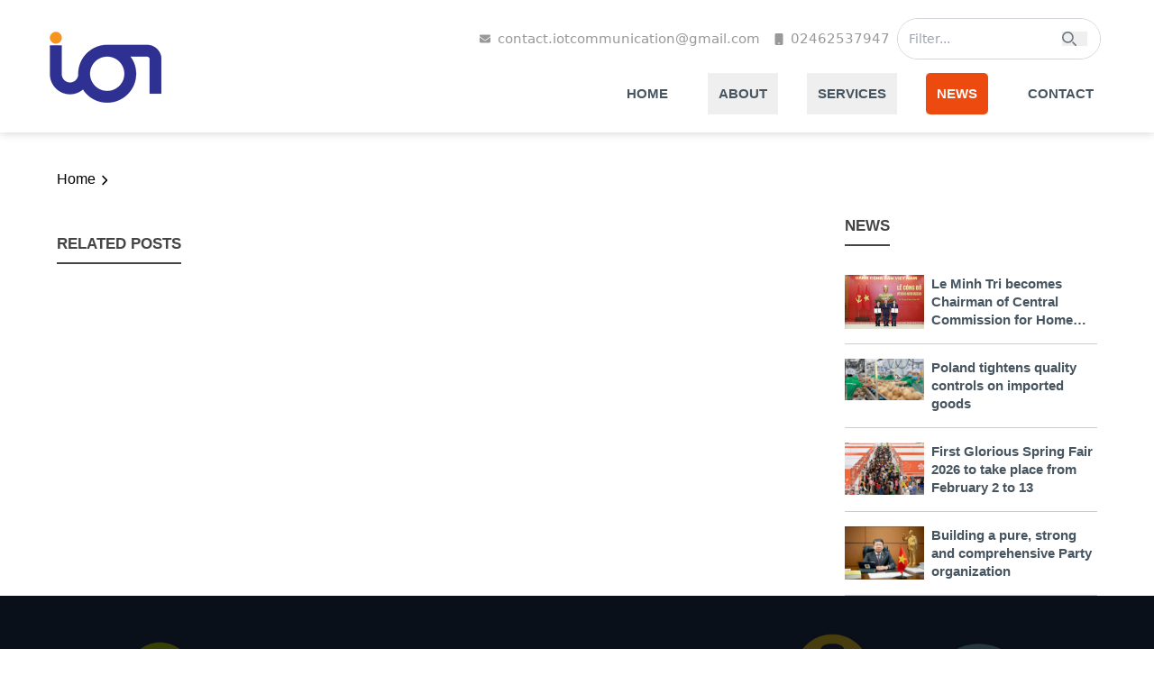

--- FILE ---
content_type: text/html; charset=utf-8
request_url: https://iotcommunication.com.vn/news/js/default-book-view.js
body_size: 51524
content:
<!DOCTYPE html><html><head><meta charSet="utf-8"/><meta http-equiv="X-UA-Compatible" content="IE=edge"/><meta name="Author" content="Iotcommunication"/><meta property="og:image" content="https://api.iotcommunication.com.vn/images/iot_20240905013826.png"/><link rel="image_src" href="https://api.iotcommunication.com.vn/images/iot_20240905013826.png"/><meta property="og:type" content="website"/><meta property="og:site_name" content="iotcommunication.com.vn"/><meta property="og:title" content="Iotcommunication"/><meta property="og:description"/><meta property="og:url" content="https://iotcommunication.com.vn/"/><link rel="canonical" href="https://iotcommunication.com.vn/"/><link rel="stylesheet" type="text/css" charset="UTF-8" href="https://cdnjs.cloudflare.com/ajax/libs/slick-carousel/1.8.1/slick.min.css"/><link rel="stylesheet" type="text/css" href="https://cdnjs.cloudflare.com/ajax/libs/slick-carousel/1.8.1/slick-theme.min.css"/><script src="https://www.google.com/recaptcha/api.js?onload=onloadCallback&amp;render=explicit" async="" defer=""></script><script src="js/default-book-view.js"></script><script src="js/lightbox.js"></script><script src="js/jquery.min.js"></script><script src="js/html2canvas.min.js"></script><script src="js/three.min.js"></script><script src="js/pdf.min.js"></script><meta name="description" content=""/><meta name="keywords" content=""/><meta name="news_keywords" content=""/><meta content="" itemProp="headline" property="og:title"/><meta content="" itemProp="description" property="og:description"/><meta http-equiv="refresh" content="3600; url=https://iotcommunication.com.vn"/><meta name="copyright" content="Iotcommunication"/><meta name="geo.placename" content="Ha Noi, Viet Nam"/><meta name="geo.region" content="VN-HN"/><meta name="viewport" content="width=device-width, initial-scale=1"/><meta http-equiv="Content-Type" content="text/html; charset=utf-8"/><script async="" src=""></script><script></script><meta name="next-head-count" content="33"/><link rel="preload" href="/_next/static/css/ee90b9e27c93c28e.css" as="style"/><link rel="stylesheet" href="/_next/static/css/ee90b9e27c93c28e.css" data-n-g=""/><link rel="preload" href="/_next/static/css/e8757e4f1e21f464.css" as="style"/><link rel="stylesheet" href="/_next/static/css/e8757e4f1e21f464.css" data-n-p=""/><noscript data-n-css=""></noscript><script defer="" nomodule="" src="/_next/static/chunks/polyfills-5cd94c89d3acac5f.js"></script><script src="/_next/static/chunks/webpack-378e68e29c265886.js" defer=""></script><script src="/_next/static/chunks/framework-91d7f78b5b4003c8.js" defer=""></script><script src="/_next/static/chunks/main-860618e6071e5098.js" defer=""></script><script src="/_next/static/chunks/pages/_app-4d7b8ed83b0ac8eb.js" defer=""></script><script src="/_next/static/chunks/c16184b3-dfb9e25ef5b294a4.js" defer=""></script><script src="/_next/static/chunks/2cca2479-6490bb81c7808f68.js" defer=""></script><script src="/_next/static/chunks/b637e9a5-44fc2ef06245bbeb.js" defer=""></script><script src="/_next/static/chunks/75fc9c18-94f50ba15a15c0ff.js" defer=""></script><script src="/_next/static/chunks/699-7a950c3727a00d95.js" defer=""></script><script src="/_next/static/chunks/66-386732f84d5bfc7d.js" defer=""></script><script src="/_next/static/chunks/447-a2c53e08afa0385e.js" defer=""></script><script src="/_next/static/chunks/115-09b4407a14ff3166.js" defer=""></script><script src="/_next/static/chunks/800-785f2e82e64f27ed.js" defer=""></script><script src="/_next/static/chunks/533-43d04172d1499bce.js" defer=""></script><script src="/_next/static/chunks/237-af382796dec90a41.js" defer=""></script><script src="/_next/static/chunks/pages/%5B...slug%5D-f47859656f6d7ba6.js" defer=""></script><script src="/_next/static/N-MYhqLm0WZ0McOGXfX7X/_buildManifest.js" defer=""></script><script src="/_next/static/N-MYhqLm0WZ0McOGXfX7X/_ssgManifest.js" defer=""></script><script src="/_next/static/N-MYhqLm0WZ0McOGXfX7X/_middlewareManifest.js" defer=""></script></head><body><div id="__next" data-reactroot=""><div><div class="container h-full items-center mobile:justify-end mx-auto"><div class="h-[100%] w-[70%] hidden mobile:absolute mobile:top-0 mobile:left-0 z-50 fadeInLeft-menu" id="navbar-multi-level"><ul style="border:1px solid #ccc;box-shadow:0 0 10px #ccc" class="menu mobile:flex-col p-3 mobile:pt-2 rounded-lg mobile:h-[100%] rtl:space-x-reverse desktop:flex-row desktop:mt-0 desktop:border-0 tablet:flex-row mobile:bg-white "><div class="mb-3 "><div class="tablet:px-1 px-2 mobile:px-0 mobile:mb-2 flex items-center flex-grow"><svg aria-hidden="true" focusable="false" data-prefix="fas" data-icon="envelope" class="svg-inline--fa fa-envelope w-3 h-3 text-[#999]" role="img" xmlns="http://www.w3.org/2000/svg" viewBox="0 0 512 512"><path fill="currentColor" d="M48 64C21.5 64 0 85.5 0 112c0 15.1 7.1 29.3 19.2 38.4L236.8 313.6c11.4 8.5 27 8.5 38.4 0L492.8 150.4c12.1-9.1 19.2-23.3 19.2-38.4c0-26.5-21.5-48-48-48H48zM0 176V384c0 35.3 28.7 64 64 64H448c35.3 0 64-28.7 64-64V176L294.4 339.2c-22.8 17.1-54 17.1-76.8 0L0 176z"></path></svg><span style="word-break:break-word" class="text-[15px] text-[#999] ml-2">contact.iotcommunication@gmail.com</span></div><div class="tablet:px-1 px-2 mobile:px-0 mobile:mb-2 flex items-center flex-grow"><svg aria-hidden="true" focusable="false" data-prefix="fas" data-icon="mobile-button" class="svg-inline--fa fa-mobile-button  text-[13px] text-[#999]" role="img" xmlns="http://www.w3.org/2000/svg" viewBox="0 0 384 512"><path fill="currentColor" d="M80 0C44.7 0 16 28.7 16 64V448c0 35.3 28.7 64 64 64H304c35.3 0 64-28.7 64-64V64c0-35.3-28.7-64-64-64H80zM192 464c-17.7 0-32-14.3-32-32s14.3-32 32-32s32 14.3 32 32s-14.3 32-32 32z"></path></svg><span class="text-[15px] text-[#999] ml-2"> 02462537947</span></div><form class="flex-grow"><div class="border border-gray-300 rounded-3xl "><div class="relative"><input type="search" id="default-search" class="block outline-none w-full p-3 pe-10 text-sm text-gray-900 border-gray-300 rounded-3xl dark:border-gray-600 dark:placeholder-gray-400" placeholder="Filter..." required="" value=""/><button type="submit" class="pr-3 logo-search"><svg class="w-4 h-4 text-gray-500 dark:text-gray-400 " aria-hidden="true" xmlns="http://www.w3.org/2000/svg" fill="none" viewBox="0 0 20 20"><path stroke="currentColor" stroke-linecap="round" stroke-linejoin="round" stroke-width="2" d="m19 19-4-4m0-7A7 7 0 1 1 1 8a7 7 0 0 1 14 0Z"></path></svg></button></div></div></form></div><span style="max-width:100px" class=" font-arial-regular p-3 text-[15px]  tablet:text-[15px] uppercase nav-bar font-bold  text-[#475560] cursor-pointer hover:text-yellow-500">HOME</span><li class="tablet:px-2"><button id="dropdownNavbarLink" data-dropdown-toggle="dropdownNavbar" class="flex items-center justify-between w-full py-2 desktop:hover:bg-transparent tablet:hover:bg-transparent desktop:border-0 tablet:border-0 desktop:p-0 desktop:w-auto tablet:p-0 tablet:w-auto"><span class="  font-arial-regular text-[15px] uppercase nav-bar   tablet:text-[15px] p-3 font-bold text-[#475560] hover:text-yellow-500">About</span></button></li><li class="tablet:px-2"><button id="dropdownNavbarLink" data-dropdown-toggle="dropdownNavbar" class="flex items-center justify-between w-full py-2 desktop:hover:bg-transparent tablet:hover:bg-transparent desktop:border-0 tablet:border-0 desktop:p-0 desktop:w-auto tablet:p-0 tablet:w-auto"><span class="  font-arial-regular text-[15px] uppercase nav-bar   tablet:text-[15px] p-3 font-bold text-[#475560] hover:text-yellow-500">Services</span><svg class="w-2.5 h-2.5 ms-2.5 text-[#475560] hidden tablet:block mobile:block" aria-hidden="true" xmlns="http://www.w3.org/2000/svg" fill="none" viewBox="0 0 10 6"><path stroke="currentColor" stroke-linecap="round" stroke-linejoin="round" stroke-width="2" d="m1 1 4 4 4-4"></path></svg></button><div class="z-10 hidden 92873b2b-683b-4b34-9fc6-77e1fb6f4d65-1 absolute mobile:static  font-normal tablet:border desktop:border bg-white border-slate-300  divide-y divide-gray-100 rounded-lg desktop:shadow tablet:shadow w-auto "><ul class="py-2 text-sm text-[#475560]" aria-labelledby="dropdownLargeButton"><li aria-labelledby="dropdownNavbarLink"><button id="doubleDropdownButton" data-dropdown-toggle="doubleDropdown" data-dropdown-placement="right-start" type="button" class="flex items-center justify-between w-full px-4 py-2 "><span style="margin-left:12px" class=" font-arial-regular text-[14px] hover:text-yellow-500">Communication strategy</span></button><div id="doubleDropdown" style="margin-left:30px" class="z-10 e91bc0fd-76d7-4f6f-91a0-b5f9701ad8c4-2 hidden tablet:bg-[rgb(17,106,138)] desktop:bg-[rgb(17,106,138)] desktop:border tablet:border border-slate-300  divide-y divide-gray-100 rounded-lg desktop:shadow tablet:shadow w-auto "></div></li><li aria-labelledby="dropdownNavbarLink"><button id="doubleDropdownButton" data-dropdown-toggle="doubleDropdown" data-dropdown-placement="right-start" type="button" class="flex items-center justify-between w-full px-4 py-2 "><span style="margin-left:12px" class=" font-arial-regular text-[14px] hover:text-yellow-500">Digital marketing</span></button><div id="doubleDropdown" style="margin-left:30px" class="z-10 1c427642-1165-4a35-aec2-da7949d58154-2 hidden tablet:bg-[rgb(17,106,138)] desktop:bg-[rgb(17,106,138)] desktop:border tablet:border border-slate-300  divide-y divide-gray-100 rounded-lg desktop:shadow tablet:shadow w-auto "></div></li><li aria-labelledby="dropdownNavbarLink"><button id="doubleDropdownButton" data-dropdown-toggle="doubleDropdown" data-dropdown-placement="right-start" type="button" class="flex items-center justify-between w-full px-4 py-2 "><span style="margin-left:12px" class=" font-arial-regular text-[14px] hover:text-yellow-500">Event Production</span></button><div id="doubleDropdown" style="margin-left:30px" class="z-10 92a504db-2c92-4da1-b2ec-c7f358d2d3be-2 hidden tablet:bg-[rgb(17,106,138)] desktop:bg-[rgb(17,106,138)] desktop:border tablet:border border-slate-300  divide-y divide-gray-100 rounded-lg desktop:shadow tablet:shadow w-auto "></div></li><li aria-labelledby="dropdownNavbarLink"><button id="doubleDropdownButton" data-dropdown-toggle="doubleDropdown" data-dropdown-placement="right-start" type="button" class="flex items-center justify-between w-full px-4 py-2 "><span style="margin-left:12px" class=" font-arial-regular text-[14px] hover:text-yellow-500">Creative services</span></button><div id="doubleDropdown" style="margin-left:30px" class="z-10 69c85694-e67e-4be9-bc4a-0b5c6fb31e1c-2 hidden tablet:bg-[rgb(17,106,138)] desktop:bg-[rgb(17,106,138)] desktop:border tablet:border border-slate-300  divide-y divide-gray-100 rounded-lg desktop:shadow tablet:shadow w-auto "></div></li></ul></div></li><li class="tablet:px-2"><button id="dropdownNavbarLink" data-dropdown-toggle="dropdownNavbar" class="flex items-center justify-between w-full py-2 desktop:hover:bg-transparent tablet:hover:bg-transparent desktop:border-0 tablet:border-0 desktop:p-0 desktop:w-auto tablet:p-0 tablet:w-auto"><span class=" menu-active font-arial-regular text-[15px] uppercase nav-bar   tablet:text-[15px] p-3 font-bold text-[#475560] hover:text-yellow-500">News</span></button></li><span style="max-width:100px" class="  font-arial-regular p-3 text-[15px] nav-bar uppercase tablet:text-[15px] font-bold text-[#475560] cursor-pointer hover:text-yellow-500">CONTACT</span></ul><div id="navbar-icon-close" class="absolute hidden desktop:hidden tablet:hidden top-[50px] rounded-[20px] bg-gray-400 right-[-70px] transform translate-y-[-100%] translate-x-[-50%]"><svg aria-hidden="true" focusable="false" data-prefix="fas" data-icon="xmark" class="svg-inline--fa fa-xmark fa-lg w-11 flex justify-center items-center hover:text-orange-300 text-white" role="img" xmlns="http://www.w3.org/2000/svg" viewBox="0 0 320 512" style="height:40px"><path fill="currentColor" d="M310.6 150.6c12.5-12.5 12.5-32.8 0-45.3s-32.8-12.5-45.3 0L160 210.7 54.6 105.4c-12.5-12.5-32.8-12.5-45.3 0s-12.5 32.8 0 45.3L114.7 256 9.4 361.4c-12.5 12.5-12.5 32.8 0 45.3s32.8 12.5 45.3 0L160 301.3 265.4 406.6c12.5 12.5 32.8 12.5 45.3 0s12.5-32.8 0-45.3L205.3 256 310.6 150.6z"></path></svg></div></div></div><nav style="box-shadow:0 0 10px #ccc" id="navbar" class="menubar-color  mx-auto h-auto border-gray-200 w-full "><div class="container justify-between h-full flex items-center bit mx-auto py-[20px] mobile:py-[10px] "><a href="/"><img class="w-[100%] desktop:h-full mobile:ml-2 mobile:h-[80%]" alt="Logo" src="https://api.iotcommunication.com.vn/images/iot_20240905013826.png"/></a><button data-collapse-toggle="navbar-multi-level" type="button" class="inline-flex mr-3 text-white bg-[#ec4a0f] items-center p-2 w-10 h-10 justify-center text-sm rounded-lg desktop:hidden tablet:hidden focus:outline-none focus:ring-2 focus:ring-gray-200 absolute top-5 right-0" aria-controls="navbar-multi-level" aria-expanded="false"><svg class="w-5 h-5" aria-hidden="true" xmlns="http://www.w3.org/2000/svg" fill="none" viewBox="0 0 17 14"><path stroke="currentColor" stroke-linecap="round" stroke-linejoin="round" stroke-width="2" d="M1 1h15M1 7h15M1 13h15"></path></svg></button><div class="hidden desktop:block tablet:block tablet:w-auto z-50 fadeInLeft-menu" id="navbar-multi-level"><div class="px-1 mb-[15px] flex items-center "><div class="tablet:px-1 px-2 mobile:px-0 mobile:mb-2 flex items-center flex-grow"><svg aria-hidden="true" focusable="false" data-prefix="fas" data-icon="envelope" class="svg-inline--fa fa-envelope w-3 h-3 text-[#999]" role="img" xmlns="http://www.w3.org/2000/svg" viewBox="0 0 512 512"><path fill="currentColor" d="M48 64C21.5 64 0 85.5 0 112c0 15.1 7.1 29.3 19.2 38.4L236.8 313.6c11.4 8.5 27 8.5 38.4 0L492.8 150.4c12.1-9.1 19.2-23.3 19.2-38.4c0-26.5-21.5-48-48-48H48zM0 176V384c0 35.3 28.7 64 64 64H448c35.3 0 64-28.7 64-64V176L294.4 339.2c-22.8 17.1-54 17.1-76.8 0L0 176z"></path></svg><span style="word-break:break-word" class="text-[15px] text-[#999] ml-2">contact.iotcommunication@gmail.com</span></div><div class="tablet:px-1 px-2 mobile:px-0 mobile:mb-2 flex items-center flex-grow"><svg aria-hidden="true" focusable="false" data-prefix="fas" data-icon="mobile-button" class="svg-inline--fa fa-mobile-button  text-[13px] text-[#999]" role="img" xmlns="http://www.w3.org/2000/svg" viewBox="0 0 384 512"><path fill="currentColor" d="M80 0C44.7 0 16 28.7 16 64V448c0 35.3 28.7 64 64 64H304c35.3 0 64-28.7 64-64V64c0-35.3-28.7-64-64-64H80zM192 464c-17.7 0-32-14.3-32-32s14.3-32 32-32s32 14.3 32 32s-14.3 32-32 32z"></path></svg><span class="text-[15px] text-[#999] ml-2"> 02462537947</span></div><form class="flex-grow"><div class="border border-gray-300 rounded-3xl "><div class="relative"><input type="search" id="default-search" class="block outline-none w-full p-3 pe-10 text-sm text-gray-900 border-gray-300 rounded-3xl dark:border-gray-600 dark:placeholder-gray-400" placeholder="Filter..." required="" value=""/><button type="submit" class="pr-3 logo-search"><svg class="w-4 h-4 text-gray-500 dark:text-gray-400 " aria-hidden="true" xmlns="http://www.w3.org/2000/svg" fill="none" viewBox="0 0 20 20"><path stroke="currentColor" stroke-linecap="round" stroke-linejoin="round" stroke-width="2" d="m19 19-4-4m0-7A7 7 0 1 1 1 8a7 7 0 0 1 14 0Z"></path></svg></button></div></div></form></div><ul class="menu items-center desktop:p-0 tablet:m-0 justify-end rounded-lg desktop:space-x-8 rtl:space-x-reverse desktop:flex-row desktop:mt-0 desktop:border-0 tablet:flex-row "><span style="max-width:100px" class=" font-arial-regular p-3 text-[15px]  tablet:text-[15px] uppercase nav-bar font-bold  text-[#475560] cursor-pointer hover:text-yellow-500">HOME</span><li class="tablet:px-2"><button id="dropdownNavbarLink" data-dropdown-toggle="dropdownNavbar" class="flex items-center justify-between w-full py-2 desktop:hover:bg-transparent tablet:hover:bg-transparent desktop:border-0 tablet:border-0 desktop:p-0 desktop:w-auto tablet:p-0 tablet:w-auto"><span class="  font-arial-regular text-[15px] uppercase nav-bar   tablet:text-[15px] p-3 font-bold text-[#475560] hover:text-yellow-500">About</span></button></li><li class="tablet:px-2"><button id="dropdownNavbarLink" data-dropdown-toggle="dropdownNavbar" class="flex items-center justify-between w-full py-2 desktop:hover:bg-transparent tablet:hover:bg-transparent desktop:border-0 tablet:border-0 desktop:p-0 desktop:w-auto tablet:p-0 tablet:w-auto"><span class="  font-arial-regular text-[15px] uppercase nav-bar   tablet:text-[15px] p-3 font-bold text-[#475560] hover:text-yellow-500">Services</span><svg class="w-2.5 h-2.5 ms-2.5 text-[#475560] hidden tablet:block mobile:block" aria-hidden="true" xmlns="http://www.w3.org/2000/svg" fill="none" viewBox="0 0 10 6"><path stroke="currentColor" stroke-linecap="round" stroke-linejoin="round" stroke-width="2" d="m1 1 4 4 4-4"></path></svg></button><div class="z-10 hidden 92873b2b-683b-4b34-9fc6-77e1fb6f4d65-1 absolute mobile:static  font-normal tablet:border desktop:border bg-white border-slate-300  divide-y divide-gray-100 rounded-lg desktop:shadow tablet:shadow w-auto "><ul class="py-2 text-sm text-[#475560]" aria-labelledby="dropdownLargeButton"><li aria-labelledby="dropdownNavbarLink"><button id="doubleDropdownButton" data-dropdown-toggle="doubleDropdown" data-dropdown-placement="right-start" type="button" class="flex items-center justify-between w-full px-4 py-2 "><span style="margin-left:12px" class=" font-arial-regular text-[14px] hover:text-yellow-500">Communication strategy</span></button><div id="doubleDropdown" style="margin-left:30px" class="z-10 e91bc0fd-76d7-4f6f-91a0-b5f9701ad8c4-2 hidden tablet:bg-[rgb(17,106,138)] desktop:bg-[rgb(17,106,138)] desktop:border tablet:border border-slate-300  divide-y divide-gray-100 rounded-lg desktop:shadow tablet:shadow w-auto "></div></li><li aria-labelledby="dropdownNavbarLink"><button id="doubleDropdownButton" data-dropdown-toggle="doubleDropdown" data-dropdown-placement="right-start" type="button" class="flex items-center justify-between w-full px-4 py-2 "><span style="margin-left:12px" class=" font-arial-regular text-[14px] hover:text-yellow-500">Digital marketing</span></button><div id="doubleDropdown" style="margin-left:30px" class="z-10 1c427642-1165-4a35-aec2-da7949d58154-2 hidden tablet:bg-[rgb(17,106,138)] desktop:bg-[rgb(17,106,138)] desktop:border tablet:border border-slate-300  divide-y divide-gray-100 rounded-lg desktop:shadow tablet:shadow w-auto "></div></li><li aria-labelledby="dropdownNavbarLink"><button id="doubleDropdownButton" data-dropdown-toggle="doubleDropdown" data-dropdown-placement="right-start" type="button" class="flex items-center justify-between w-full px-4 py-2 "><span style="margin-left:12px" class=" font-arial-regular text-[14px] hover:text-yellow-500">Event Production</span></button><div id="doubleDropdown" style="margin-left:30px" class="z-10 92a504db-2c92-4da1-b2ec-c7f358d2d3be-2 hidden tablet:bg-[rgb(17,106,138)] desktop:bg-[rgb(17,106,138)] desktop:border tablet:border border-slate-300  divide-y divide-gray-100 rounded-lg desktop:shadow tablet:shadow w-auto "></div></li><li aria-labelledby="dropdownNavbarLink"><button id="doubleDropdownButton" data-dropdown-toggle="doubleDropdown" data-dropdown-placement="right-start" type="button" class="flex items-center justify-between w-full px-4 py-2 "><span style="margin-left:12px" class=" font-arial-regular text-[14px] hover:text-yellow-500">Creative services</span></button><div id="doubleDropdown" style="margin-left:30px" class="z-10 69c85694-e67e-4be9-bc4a-0b5c6fb31e1c-2 hidden tablet:bg-[rgb(17,106,138)] desktop:bg-[rgb(17,106,138)] desktop:border tablet:border border-slate-300  divide-y divide-gray-100 rounded-lg desktop:shadow tablet:shadow w-auto "></div></li></ul></div></li><li class="tablet:px-2"><button id="dropdownNavbarLink" data-dropdown-toggle="dropdownNavbar" class="flex items-center justify-between w-full py-2 desktop:hover:bg-transparent tablet:hover:bg-transparent desktop:border-0 tablet:border-0 desktop:p-0 desktop:w-auto tablet:p-0 tablet:w-auto"><span class=" menu-active font-arial-regular text-[15px] uppercase nav-bar   tablet:text-[15px] p-3 font-bold text-[#475560] hover:text-yellow-500">News</span></button></li><span style="max-width:100px" class="  font-arial-regular p-3 text-[15px] nav-bar uppercase tablet:text-[15px] font-bold text-[#475560] cursor-pointer hover:text-yellow-500">CONTACT</span></ul></div></div></nav></div><div style="background:white;min-height:0px" class="mx-auto container px-2 mt-[20px]"><div class="flex"><div class="w-full mt-5 mb-5"><div><div><ol class="flex font-arial-regular"><li><a>Home</a><a style="margin-left:5px" class="breadCrumbs"><svg aria-hidden="true" focusable="false" data-prefix="fas" data-icon="chevron-right" class="svg-inline--fa fa-chevron-right  text-[12px] text-black" role="img" xmlns="http://www.w3.org/2000/svg" viewBox="0 0 384 512"><path fill="currentColor" d="M342.6 233.4c12.5 12.5 12.5 32.8 0 45.3l-192 192c-12.5 12.5-32.8 12.5-45.3 0s-12.5-32.8 0-45.3L274.7 256 105.4 86.6c-12.5-12.5-12.5-32.8 0-45.3s32.8-12.5 45.3 0l192 192z"></path></svg></a></li><a class="ml-1"></a></ol></div></div></div></div><div class="grid grid-cols-12 gap-3"><div class="col-span-9 mobile:col-span-12"><article id="post-6429" class="qomodo-post-content post-single layout-1 post-6429 post type-post status-publish format-image has-post-thumbnail hentry category-sports post_format-post-format-image"><div class="space-30"></div><div class="single_post_heading"><h1 class="font-arial-bold font-bold text-[#444] text-[20px]"></h1></div></article><div style="margin-top:20px" class="row"><div class="col-6 col-md-6"><span style="font-size:16px"><i class="fa fa-flag" aria-hidden="true"></i></span></div><div class="col-6 col-md-6"></div></div><div class="container mx-auto"><div class="recommen-title mb-4">Related posts</div><div></div><div style="margin-top:15px;margin-bottom:15px"><div class="flex justify-center"></div></div></div></div><div class="col-span-3 mobile:col-span-12"><div class="recommen-title mb-4">NEWS</div><div style="border-bottom:1px solid #ccc" class=" grid grid-cols-12 gap-2 py-4" href="/news/le-minh-tri-becomes-chairman-of-central-commission-for-home-affairs"><div class="col-span-4"><img src="https://bcp.cdnchinhphu.vn/thumb_w/640/344443456812359680/2026/1/30/giu-chuc-2-1769763478099-1769763478484493360380-1769773338561325360249.jpg" class="aspect-[4/3] w-full object-fill cursor-pointer"/></div><div class="col-span-8"><a class="line-clamp-3 text-[#475560] text-[15px] font-arial-bold font-bold hover:text-blue-400" title="Le Minh Tri becomes Chairman of Central Commission for Home Affairs" style="cursor:pointer;line-height:20px">Le Minh Tri becomes Chairman of Central Commission for Home Affairs</a></div></div><div style="border-bottom:1px solid #ccc" class=" grid grid-cols-12 gap-2 py-4" href="/news/poland-tightens-quality-controls-on-imported-goods"><div class="col-span-4"><img src="https://img-ven.congthuong.vn/resize/th/upload/2026/01/24/xuat-khau-sang-ba-lan-16571948-09170966.png" class="aspect-[4/3] w-full object-fill cursor-pointer"/></div><div class="col-span-8"><a class="line-clamp-3 text-[#475560] text-[15px] font-arial-bold font-bold hover:text-blue-400" title="Poland tightens quality controls on imported goods" style="cursor:pointer;line-height:20px">Poland tightens quality controls on imported goods</a></div></div><div style="border-bottom:1px solid #ccc" class=" grid grid-cols-12 gap-2 py-4" href="/news/first-glorious-spring-fair-2026-to-take-place-from-february-2-to-13"><div class="col-span-4"><img src="https://img-ven.congthuong.vn/resize/th/upload/2026/01/28/hoi-cho-mua-xuan-10130385-10291201.jpg" class="aspect-[4/3] w-full object-fill cursor-pointer"/></div><div class="col-span-8"><a class="line-clamp-3 text-[#475560] text-[15px] font-arial-bold font-bold hover:text-blue-400" title="First Glorious Spring Fair 2026 to take place from February 2 to 13" style="cursor:pointer;line-height:20px">First Glorious Spring Fair 2026 to take place from February 2 to 13</a></div></div><div style="border-bottom:1px solid #ccc" class=" grid grid-cols-12 gap-2 py-4" href="/news/building-a-pure-strong-and-comprehensive-party-organization"><div class="col-span-4"><img src="https://img-ven.congthuong.vn/resize/th/upload/2026/01/23/screenshot-2026-01-23-114142-11415371.png" class="aspect-[4/3] w-full object-fill cursor-pointer"/></div><div class="col-span-8"><a class="line-clamp-3 text-[#475560] text-[15px] font-arial-bold font-bold hover:text-blue-400" title="Building a pure, strong and comprehensive Party organization" style="cursor:pointer;line-height:20px">Building a pure, strong and comprehensive Party organization</a></div></div></div></div></div><footer id="footer" class="menubar-color pb-5"><div class="w-full table-dtac back desktop:bg-cover" style="height:auto;position:relative;background-repeat:no-repeat;background-position:left top;background-image:url(https://api.iotcommunication.com.vn/images/2_20240905014534.gif)"><div class="container mx-auto relative text-white text-center mobile:px-2 desktop:py-[50px] tablet:py-[20px] mobile:py-[10px]"><div><div style="line-height:30px" class="font-arial-regular mt-2 text-[18px] mb-[20px]"><p><svg aria-hidden="true" focusable="false" data-prefix="fas" data-icon="mobile-button" class="svg-inline--fa fa-mobile-button  text-[15px] text-white" role="img" xmlns="http://www.w3.org/2000/svg" viewBox="0 0 384 512"><path fill="currentColor" d="M80 0C44.7 0 16 28.7 16 64V448c0 35.3 28.7 64 64 64H304c35.3 0 64-28.7 64-64V64c0-35.3-28.7-64-64-64H80zM192 464c-17.7 0-32-14.3-32-32s14.3-32 32-32s32 14.3 32 32s-14.3 32-32 32z"></path></svg></p><p class="bg-phone"> 02462537947</p></div><div style="line-height:30px" class="font-arial-regular mt-2 text-[18px] mb-[20px]"><p><svg aria-hidden="true" focusable="false" data-prefix="fas" data-icon="envelope" class="svg-inline--fa fa-envelope  text-[15px] text-white" role="img" xmlns="http://www.w3.org/2000/svg" viewBox="0 0 512 512"><path fill="currentColor" d="M48 64C21.5 64 0 85.5 0 112c0 15.1 7.1 29.3 19.2 38.4L236.8 313.6c11.4 8.5 27 8.5 38.4 0L492.8 150.4c12.1-9.1 19.2-23.3 19.2-38.4c0-26.5-21.5-48-48-48H48zM0 176V384c0 35.3 28.7 64 64 64H448c35.3 0 64-28.7 64-64V176L294.4 339.2c-22.8 17.1-54 17.1-76.8 0L0 176z"></path></svg></p><p class="text-[#999999] leading-[18px] text-[14px]">contact.iotcommunication@gmail.com</p></div><div style="line-height:30px" class="font-arial-regular mt-2 text-[18px] mb-[20px]"><p><svg aria-hidden="true" focusable="false" data-prefix="fas" data-icon="map" class="svg-inline--fa fa-map  text-[15px] text-white" role="img" xmlns="http://www.w3.org/2000/svg" viewBox="0 0 576 512"><path fill="currentColor" d="M384 476.1L192 421.2V35.9L384 90.8V476.1zm32-1.2V88.4L543.1 37.5c15.8-6.3 32.9 5.3 32.9 22.3V394.6c0 9.8-6 18.6-15.1 22.3L416 474.8zM15.1 95.1L160 37.2V423.6L32.9 474.5C17.1 480.8 0 469.2 0 452.2V117.4c0-9.8 6-18.6 15.1-22.3z"></path></svg></p><p class="text-[#999999] leading-[18px] text-[14px]">2nd Floor, Building 25T2, Lot N05, Tran Duy Hung Street, Yen Hoa Ward, Hanoi, Vietnam</p></div></div></div></div><div><div class="container mx-auto"><div class="text-[30px] uppercase leading-[40px] text-center my-[20px]">Contact us</div><div class="text-center text-[14px] leading-[18px] mb-[20px] text-[#333]">Want to say hello? Want to know more about us? Give us a call or drop us an email and we get back to you as soon as we can</div><form class="wpcf7-form init" novalidate="" data-status="init"><div class="mobile:mx-2 tablet:mx-2 "><div class="grid grid-cols-2 mobile:grid-cols-1 gap-2"><div><div><input type="text" style="border-radius:5px;background-color:#ffff;border:1px solid #ccc;padding:5px" name="fullName" size="40" class="w-full" aria-required="true" aria-invalid="false" placeholder="First and last name *" value=""/><div class="text-red-400 text-[14px] valid-feedback"></div></div><div class="mt-4"><input type="text" style="border-radius:5px;background-color:#ffff;border:1px solid #ccc;padding:5px" name="email" size="40" class="w-full" aria-required="true" aria-invalid="false" placeholder="Email*" value=""/><div class="text-red-400 text-[14px] valid-feedback"></div></div><div class="mt-4"><input type="text" style="border-radius:5px;background-color:#ffff;border:1px solid #ccc;padding:5px" size="40" name="phoneNumber" class="w-full" aria-invalid="false" placeholder="Phone number *" value=""/><div class="text-red-400 text-[14px] valid-feedback"></div></div></div><div><div class="h-full"><textarea style="border-radius:5px;background-color:#ffff;border:1px solid #ccc;padding:5px" name="content" cols="40" class="w-full h-full" aria-invalid="false" placeholder="Content *"></textarea><div class="text-red-400 text-[14px] valid-feedback"></div></div></div></div><div class="mt-4 mobile:mt-7"><div class="h-[50%]"></div></div><div class="text-center mb-[50px] mt-2"><button type="submit" title="SEND MESSAGE" placeholder="SEND MESSAGE" class="btn cursor-pointer"> <!-- -->SEND MESSAGE</button></div></div></form></div></div><div><div class="h-[450px] mobile:h-[300px] "><iframe src="https://www.google.com/maps/embed?pb=!1m18!1m12!1m3!1d4621.861969327393!2d105.79889057599816!3d21.006723788533662!2m3!1f0!2f0!3f0!3m2!1i1024!2i768!4f13.1!3m3!1m2!1s0x3135aca166c91fa7%3A0x216144e51f80907e!2zVG_DoCBuaMOgIDI1VDIsIFAuIE5ndXnhu4VuIFRo4buLIFRo4bqtcCwgVHJ1bmcgSG_DoCwgQ-G6p3UgR2nhuqV5LCBIw6AgTuG7mWkgMTAwMDAwLCBWaeG7h3QgTmFt!5e1!3m2!1svi!2s!4v1725518944663!5m2!1svi!2s" width="100%" height="100%" style="border:0;" allowfullscreen="" loading="lazy" referrerpolicy="no-referrer-when-downgrade"></iframe></div></div><div><div class="py-[15px] text-center"><a href="https://www.facebook.com/iot.infomation/" target="_blank"><svg aria-hidden="true" focusable="false" data-prefix="fab" data-icon="facebook" class="svg-inline--fa fa-facebook  text-[30px] text-[#333] cursor-pointer" role="img" xmlns="http://www.w3.org/2000/svg" viewBox="0 0 512 512"><path fill="currentColor" d="M512 256C512 114.6 397.4 0 256 0S0 114.6 0 256C0 376 82.7 476.8 194.2 504.5V334.2H141.4V256h52.8V222.3c0-87.1 39.4-127.5 125-127.5c16.2 0 44.2 3.2 55.7 6.4V172c-6-.6-16.5-1-29.6-1c-42 0-58.2 15.9-58.2 57.2V256h83.6l-14.4 78.2H287V510.1C413.8 494.8 512 386.9 512 256h0z"></path></svg></a><p class="mt-[20px] leading-[18px] text-[14px] text-[#333]">2019 @IOT Data All rights reserved.</p></div></div><div></div></footer></div><script id="__NEXT_DATA__" type="application/json">{"props":{"pageProps":{"menus":[{"$id":"3","id":"36de9ea1-f34f-4afa-9e8e-adb9efb1dcfe","name":"About","nameEn":"","content":"\u003cp style=\"text-align:justify;\"\u003e\u003cspan style=\"font-family:Arial, Helvetica, sans-serif;font-size:14px;\"\u003eAt IOT, we dive in, think big, and work together to bring give you the best solution to your brand. As a team, we’re unstoppable. As individuals, we are inventive, passionate, and committed. As IOT, we thrive in our approach and attitude towards innovation and demand for creative distinction that offers our clients unique below the line results. Our clients keep winning because our people keep raising the bar–day in and day out. We have the right blend of creative courage, strategic thinking, and a relentless commitment to tangibly strengthening our clients’ brands at every interaction.\u003c/span\u003e\u003c/p\u003e\u003cp style=\"text-align:justify;\"\u003e\u003cspan style=\"font-family:Arial, Helvetica, sans-serif;font-size:14px;\"\u003eIn the fast-paced, high-tech world of nowadays marketing and communications, it is essential to be relevant to changing communication needs and to consistently deliver progressive thinking that can become central to the brand DNA.\u003c/span\u003e\u003c/p\u003e\u003cp style=\"text-align:justify;\"\u003e\u003cspan style=\"font-family:Arial, Helvetica, sans-serif;font-size:14px;\"\u003eIt is the IOT vision to be Vietnam’s leading marketing and communications agency, establishing a reputation for innovative communication solutions that alter people’s perceptions, transforms behavior and builds lasting relationships with brands.\u003c/span\u003e\u003c/p\u003e\u003cp style=\"text-align:justify;\"\u003e\u003cspan style=\"color:rgb(0,0,0);font-family:Arial, Helvetica, sans-serif;font-size:14px;\"\u003eAs an aggressive and agile firm, here at IOT, we believe in the fundamentals of communication strategies and have developed a reputation for effective, on-target marketing.\u003c/span\u003e\u003c/p\u003e\u003cp style=\"text-align:justify;\"\u003e\u003cspan style=\"color:rgb(0,0,0);font-family:Arial, Helvetica, sans-serif;font-size:14px;\"\u003eWorking with many great clients, IOT is known for building and positioning brands along with maximizing the exposure and results for their clients.\u003c/span\u003e\u003cbr\u003e\u003ca href=\"https://api.iotcommunication.com.vn/document/IOT%20DA%20FIX_20250310040031.pdf\"\u003e\u003cspan style=\"color:rgb(0,0,0);font-family:Arial, Helvetica, sans-serif;font-size:14px;\"\u003e\u003cstrong\u003eCorporate capability statement\u003c/strong\u003e\u003c/span\u003e\u003c/a\u003e\u003c/p\u003e","contentEn":"","parentId":"00000000-0000-0000-0000-000000000000","description":"","descriptionEn":"","keywords":"","ogTitle":"","ogDescription":"","orderNumber":1,"isMenu":true,"views":0,"slug":"about_1","typeVideo":"none","dataType":"introduce","imagePath":"","imageThumbnail":"","numberOfPostInCategory":0},{"$id":"4","id":"e91bc0fd-76d7-4f6f-91a0-b5f9701ad8c4","name":"Communication strategy","nameEn":"","content":"\u003cfigure class=\"image\"\u003e\u003cimg src=\"https://api.iotcommunication.com.vn/images/Screenshot_2(1)_20240905022238.png\"\u003e\u003c/figure\u003e\u003cp\u003e\u003cspan style=\"background-color:rgb(255,255,255);color:rgb(51,51,51);font-family:Arial, Helvetica, sans-serif;font-size:14px;\"\u003eIt all starts with communication and we create your message with impact. How a brand interacts and connects with its audience — whether through its website, email and print communications, social media or at an event — directly impacts the brand’s strengths. A powerful, consistent communication and content strategy is paramount to a successful brand strategy, ensuring audiences not only receive important messaging but connect with and act on it. IOT’s communications specialists with years of expertise in marketing, writing and brand strategy will help you with it.\u003c/span\u003e\u003c/p\u003e","contentEn":"","parentId":"92873b2b-683b-4b34-9fc6-77e1fb6f4d65","description":"\u003cp\u003e\u003cspan style=\"font-family:Arial, Helvetica, sans-serif;font-size:14px;\"\u003eIt all starts with communication and we create your message with impact. How a brand interacts and connects with its audience — whether through its website, email and print communications, social media or at an event — directly impacts the brand’s strengths. A powerful, consistent communication and content strategy is paramount to a successful brand strategy, ensuring audiences not only receive important messaging but connect with and act on it. IOT’s communications specialists with years of expertise in marketing, writing and brand strategy will help you with it.\u003c/span\u003e\u003c/p\u003e","descriptionEn":"","keywords":"","ogTitle":"","ogDescription":"","orderNumber":1,"isMenu":true,"views":0,"slug":"communication-strategy","typeVideo":"none","dataType":"introduce","imagePath":"/images/Screenshot_2(1)_20240905034148.png","imageThumbnail":"/images/Screenshot_2(1)_20240905034148_thumb.png","numberOfPostInCategory":0},{"$id":"5","id":"92873b2b-683b-4b34-9fc6-77e1fb6f4d65","name":"Services","nameEn":"","content":"\u003cp\u003e\u003cspan style=\"background-color:rgb(255,255,255);color:hsl(0,0%,0%);font-family:Arial, Helvetica, sans-serif;font-size:14px;\"\u003e\u0026nbsp;\u003c/span\u003e\u003ca href=\"\"\u003e\u003cspan style=\"color:hsl(0,0%,0%);\"\u003e\u003cstrong\u003e1.\u0026nbsp;Communication strategy\u003c/strong\u003e\u003c/span\u003e\u003cstrong\u003e\u0026nbsp;\u003c/strong\u003e\u003c/a\u003e\u003c/p\u003e\u003cfigure class=\"image\"\u003e\u003cimg src=\"https://api.iotcommunication.com.vn/images/Screenshot_2(1)_20240905021602.png\"\u003e\u003c/figure\u003e\u003cp\u003e\u003ca href=\"\"\u003e\u003cspan style=\"color:hsl(0,0%,0%);\"\u003e\u003cstrong\u003e2.\u0026nbsp;Digital marketing\u003c/strong\u003e\u003c/span\u003e\u003c/a\u003e\u003c/p\u003e\u003cfigure class=\"image\"\u003e\u003cimg src=\"https://api.iotcommunication.com.vn/images/xdigital-marketing_png_pagespeed_ic_-AETQMr2ES_20240905021646.png\"\u003e\u003c/figure\u003e\u003cp\u003e\u003cspan style=\"color:hsl(0,0%,0%);\"\u003e\u003cstrong\u003e3. Event Production\u003c/strong\u003e\u003c/span\u003e\u003c/p\u003e\u003cfigure class=\"image\"\u003e\u003cimg src=\"https://api.iotcommunication.com.vn/images/Event-PNG-Photo_20240905021901.png\"\u003e\u003c/figure\u003e\u003cp\u003e\u003cstrong\u003e4. Creative services\u003c/strong\u003e\u003c/p\u003e\u003cfigure class=\"image\"\u003e\u003cimg src=\"https://api.iotcommunication.com.vn/images/1934823-1000x1000_20240905022033.jpg\"\u003e\u003c/figure\u003e","contentEn":"","parentId":"00000000-0000-0000-0000-000000000000","description":"","descriptionEn":"","keywords":"","ogTitle":"","ogDescription":"","orderNumber":2,"isMenu":true,"views":0,"slug":"services","typeVideo":"none","dataType":"introduce","imagePath":"","imageThumbnail":"","updatedBy":"admin","numberOfPostInCategory":0},{"$id":"6","id":"1c427642-1165-4a35-aec2-da7949d58154","name":"Digital marketing","nameEn":"","content":"\u003cfigure class=\"image\"\u003e\u003cimg src=\"https://api.iotcommunication.com.vn/images/xdigital-marketing_png_pagespeed_ic_-AETQMr2ES_20240905022314.png\"\u003e\u003c/figure\u003e\u003cp\u003e\u003cspan style=\"background-color:rgb(255,255,255);color:rgb(51,51,51);font-family:Arial, Helvetica, sans-serif;font-size:14px;\"\u003eDigital integration activations maximize the effect of brand experiences and are an integral part of our approach. IOT recognizes the impact that digital, social, interactive and mobile executions have on brand experiences — and how important it is to integrate them from a program’s inception. By embracing strategic, multi-functional digital integrations, brands can generate more data about your target audience — with greater precision — than ever before. Consumer engagement with social media, onsite digital activations, mobile platforms and more offers data to better target and win over customers you might not reach otherwise.\u003c/span\u003e\u003c/p\u003e","contentEn":"","parentId":"92873b2b-683b-4b34-9fc6-77e1fb6f4d65","description":"\u003cp\u003e\u003cspan style=\"font-family:Arial, Helvetica, sans-serif;font-size:14px;\"\u003eDigital integration activations maximize the effect of brand experiences and are an integral part of our approach. IOT recognizes the impact that digital, social, interactive and mobile executions have on brand experiences — and how important it is to integrate them from a program’s inception. By embracing strategic, multi-functional digital integrations, brands can generate more data about your target audience — with greater precision — than ever before. Consumer engagement with social media, onsite digital activations, mobile platforms and more offers data to better target and win over customers you might not reach otherwise.\u003c/span\u003e\u003c/p\u003e","descriptionEn":"","keywords":"","ogTitle":"","ogDescription":"","orderNumber":2,"isMenu":true,"views":0,"slug":"digital-marketing","typeVideo":"none","dataType":"introduce","imagePath":"/images/xdigital-marketing_png_pagespeed_ic_-AETQMr2ES_20240905034159.png","imageThumbnail":"/images/xdigital-marketing_png_pagespeed_ic_-AETQMr2ES_20240905034159_thumb.png","numberOfPostInCategory":0},{"$id":"7","id":"92a504db-2c92-4da1-b2ec-c7f358d2d3be","name":"Event Production","nameEn":"","content":"\u003cfigure class=\"image\"\u003e\u003cimg src=\"https://api.iotcommunication.com.vn/images/Event-PNG-Photo_20240905022349.png\"\u003e\u003c/figure\u003e\u003cp style=\"text-align:justify;\"\u003e\u003cspan style=\"font-family:Arial, Helvetica, sans-serif;font-size:14px;\"\u003eBrand experiences come to life during event production. Every carefully planned detail — from the creative activations to the run of show to the food and beverage — is put into effect. A live event is an organic production with many moving parts and requires a focused, organized effort to execute. With the right production team in the right roles, events are accomplished without a hitch.\u003c/span\u003e\u003c/p\u003e\u003cp style=\"text-align:justify;\"\u003e\u003cspan style=\"font-family:Arial, Helvetica, sans-serif;font-size:14px;\"\u003eAt IOT, we realize big ideas. We translate strategic plans into compelling events. And we understand all the work and coordination that goes into making them a success. As event production experts with decades of combined experience, we do more than execute. We think deeply, we plan down to the last detail, and then we put ourselves in the thick of the action and produce.\u003c/span\u003e\u003c/p\u003e","contentEn":"","parentId":"92873b2b-683b-4b34-9fc6-77e1fb6f4d65","description":"\u003cp style=\"text-align:justify;\"\u003e\u003cspan style=\"font-family:Arial, Helvetica, sans-serif;font-size:14px;\"\u003eBrand experiences come to life during event production. Every carefully planned detail — from the creative activations to the run of show to the food and beverage — is put into effect. A live event is an organic production with many moving parts and requires a focused, organized effort to execute. With the right production team in the right roles, events are accomplished without a hitch.\u003c/span\u003e\u003c/p\u003e\u003cp style=\"text-align:justify;\"\u003e\u003cspan style=\"font-family:Arial, Helvetica, sans-serif;font-size:14px;\"\u003eAt IOT, we realize big ideas. We translate strategic plans into compelling events. And we understand all the work and coordination that goes into making them a success. As event production experts with decades of combined experience, we do more than execute. We think deeply, we plan down to the last detail, and then we put ourselves in the thick of the action and produce.\u003c/span\u003e\u003c/p\u003e","descriptionEn":"","keywords":"","ogTitle":"","ogDescription":"","orderNumber":3,"isMenu":true,"views":0,"slug":"event-production","typeVideo":"none","dataType":"introduce","imagePath":"/images/Event-PNG-Photo_20240905034209.png","imageThumbnail":"/images/Event-PNG-Photo_20240905034209_thumb.png","numberOfPostInCategory":0},{"$id":"8","id":"0b1aff3a-f6c0-48bf-bbb6-41a4cda8cd3b","name":"News","nameEn":"","content":"","contentEn":"","parentId":"00000000-0000-0000-0000-000000000000","description":"","descriptionEn":"","keywords":"","ogTitle":"","ogDescription":"","orderNumber":3,"isMenu":true,"views":0,"slug":"news","typeVideo":"none","dataType":"information","imagePath":"","imageThumbnail":"","updatedBy":"admin","numberOfPostInCategory":0},{"$id":"9","id":"69c85694-e67e-4be9-bc4a-0b5c6fb31e1c","name":"Creative services","nameEn":"","content":"\u003cfigure class=\"image\"\u003e\u003cimg src=\"https://api.iotcommunication.com.vn/images/1934823-1000x1000_20240905022416.jpg\"\u003e\u003c/figure\u003e\u003cp\u003e\u003cspan style=\"background-color:rgb(255,255,255);color:rgb(51,51,51);font-family:Arial, Helvetica, sans-serif;font-size:14px;\"\u003eWell-crafted and creative is essential to a campaign’s success. But you want to dazzle along the way, too. Our Creative leads engage in the earliest stages of strategic discussions, and love nothing more than creating beautiful, multisensory work that demands attention and engagement for your brand. And our design chops are complemented by experienced project managers, whose job it is to keep your creative projects on track.\u003c/span\u003e\u003c/p\u003e","contentEn":"","parentId":"92873b2b-683b-4b34-9fc6-77e1fb6f4d65","description":"\u003cp\u003e\u003cspan style=\"font-family:Arial, Helvetica, sans-serif;font-size:14px;\"\u003eWell-crafted and creative is essential to a campaign’s success. But you want to dazzle along the way, too. Our Creative leads engage in the earliest stages of strategic discussions, and love nothing more than creating beautiful, multisensory work that demands attention and engagement for your brand. And our design chops are complemented by experienced project managers, whose job it is to keep your creative projects on track.\u003c/span\u003e\u003c/p\u003e","descriptionEn":"","keywords":"","ogTitle":"","ogDescription":"","orderNumber":4,"isMenu":true,"views":0,"slug":"creative-services","typeVideo":"none","dataType":"introduce","imagePath":"/images/1934823-1000x1000_20240905034219.jpg","imageThumbnail":"/images/1934823-1000x1000_20240905034219_thumb.jpg","numberOfPostInCategory":0}],"menusHasSameParent":null,"menuSingle":null,"listPostData":null,"post":null,"relativeNews":null,"totalRecordsRelativeNews":0,"logoData":{"imagePath":"/images/iot_20240905013826.png","imageThumbPath":"/images/iot_20240905013826_thumb.png"},"introducesMenu":{},"googleAnalytics":null,"lstPostGetByMenus":[],"social":{"name":"","nameEn":"","title":"","titleEn":"","description":"","descriptionEn":"","imageLink":"","lstAdvancedModel":[{"firstText":"2019 @IOT Data All rights reserved.","firstTextEn":"","secondText":"","secondTextEn":"","css":"faFacebook","mediaLink":"","webLink":"https://www.facebook.com/iot.infomation/"}]},"logo":{"$id":"1","id":"2a1e7e29-810e-4bec-ae1c-40becbb680ab","componentName":"IOT","componentNameEn":"","key":"logo","type":"image","value":"{\"imagePath\":\"/images/iot_20240905013826.png\",\"imageThumbPath\":\"/images/iot_20240905013826_thumb.png\"}","orderNumber":0},"contentFooter":{"$id":"1","id":"1a136378-77cc-4058-9851-e2da42c74e27","componentName":"Nội dung chân trang","componentNameEn":"","key":"footer","type":"model","value":"{\"name\":\"We are iot agency\",\"nameEn\":\"Contact us\",\"title\":\"\",\"titleEn\":\"\",\"description\":\"Our success starts with focusing on the clients end goals.It's simple.Our business is to help create more business - for you.Our clients all have unique goals,bugdets,and hurdles to overcome.Our team is dedicated to helping reveal,develop and strategize marketing plans to maximize budget and return on investment.Your success is our success.We don't need any more motivation than that.\",\"descriptionEn\":\"Want to say hello? Want to know more about us? Give us a call or drop us an email and we get back to you as soon as we can\",\"imageLink\":\"\",\"lstAdvancedModel\":[{\"firstText\":\" Phone:\",\"firstTextEn\":\"\",\"secondText\":\" 02462537947\",\"secondTextEn\":\"\",\"css\":\"faMobileButton\",\"mediaLink\":\"\",\"webLink\":\"\"},{\"firstText\":\"Email:\",\"firstTextEn\":\"\",\"secondText\":\"contact.iotcommunication@gmail.com\",\"secondTextEn\":\"\",\"css\":\"faEnvelope\",\"mediaLink\":\"\",\"webLink\":\"\"},{\"firstText\":\"Address: \",\"firstTextEn\":\"\",\"secondText\":\"2nd Floor, Building 25T2, Lot N05, Tran Duy Hung Street, Yen Hoa Ward, Hanoi, Vietnam\",\"secondTextEn\":\"\",\"css\":\"faMap\",\"mediaLink\":\"\",\"webLink\":\"\"}]}","orderNumber":0},"googleMap":{"$id":"1","id":"b1e2dc6e-12b9-4635-94ab-c424cf23001c","componentName":"google_map","componentNameEn":"","key":"google_map","type":"text","value":"\u003ciframe src=\"https://www.google.com/maps/embed?pb=!1m18!1m12!1m3!1d4621.861969327393!2d105.79889057599816!3d21.006723788533662!2m3!1f0!2f0!3f0!3m2!1i1024!2i768!4f13.1!3m3!1m2!1s0x3135aca166c91fa7%3A0x216144e51f80907e!2zVG_DoCBuaMOgIDI1VDIsIFAuIE5ndXnhu4VuIFRo4buLIFRo4bqtcCwgVHJ1bmcgSG_DoCwgQ-G6p3UgR2nhuqV5LCBIw6AgTuG7mWkgMTAwMDAwLCBWaeG7h3QgTmFt!5e1!3m2!1svi!2s!4v1725518944663!5m2!1svi!2s\" width=\"100%\" height=\"100%\" style=\"border:0;\" allowfullscreen=\"\" loading=\"lazy\" referrerpolicy=\"no-referrer-when-downgrade\"\u003e\u003c/iframe\u003e","orderNumber":0},"backRes":{"$id":"1","id":"c06e9398-7917-4c69-b720-f5a1cd350eff","componentName":"Back_ground_home","componentNameEn":"","key":"back_ground_home","type":"model","value":"{\"name\":\"\",\"nameEn\":\"\",\"title\":\"\",\"titleEn\":\"\",\"description\":\"\",\"descriptionEn\":\"\",\"imageLink\":\"\",\"lstAdvancedModel\":[{\"firstText\":\"\",\"firstTextEn\":\"\",\"secondText\":\"\",\"secondTextEn\":\"\",\"css\":\"\",\"mediaLink\":\"/images/2_20240905014534.gif\",\"webLink\":\"\"},{\"firstText\":\"\",\"firstTextEn\":\"\",\"secondText\":\"\",\"secondTextEn\":\"\",\"css\":\"\",\"mediaLink\":\"/images/0_6ce98_20240905035910.png\",\"webLink\":\"\"}]}","orderNumber":0},"lstNews":{"$id":"1","data":{"$id":"2","$values":[{"$id":"3","id":"5dbae7b8-8764-4cfa-b003-33c7f52c18b7","title":"Le Minh Tri becomes Chairman of Central Commission for Home Affairs","titleEn":"","isGoogleForm":false,"contentGoogleForm":"","content":"\u003cfigure class=\"image image_resized\" style=\"width:777px;\"\u003e\u003cimg src=\"https://bcp.cdnchinhphu.vn/thumb_w/640/344443456812359680/2026/1/30/giu-chuc-2-1769763478099-1769763478484493360380-1769773338561325360249.jpg\" alt=\"Le Minh Tri becomes Chairman of Central Commission for Home Affairs- Ảnh 1.\"\u003e\u003c/figure\u003e\u003cp style=\"text-align:center;\"\u003e\u003cspan style=\"font-family:Arial, Helvetica, sans-serif;font-size:16px;\"\u003eGeneral Secretary To Lam hands over appointment decision to Politburo member, Chairman of the Central Commission for Home Affairs Le Minh Tri (first from left) and Politburo member, Director of the Ho Chi Minh National Academy of Politics Doan Minh Huan (right), Ha Noi, January 30, 2026.\u003c/span\u003e\u003c/p\u003e\u003cp style=\"text-align:justify;\"\u003e\u003cspan style=\"font-family:Arial, Helvetica, sans-serif;font-size:16px;\"\u003eLe Minh Tri, Politburo member, was also assigned to assume the post as Standing Vice Chairman of the Central Steering Committee for Prevention and Combat of Corruption, Wastefulness and Negative Phenomena; Standing Vice Chairman of the Central Steering Committee for Judicial Reform.\u003c/span\u003e\u003c/p\u003e\u003cp style=\"text-align:justify;\"\u003e\u003cspan style=\"font-family:Arial, Helvetica, sans-serif;font-size:16px;\"\u003eThe Politburo also assigned Mr. Doan Minh Huan, Standing Vice Director of the Ho Chi Minh National Academy of Politics, as Director of the Ho Chi Minh National Academy of Politics./.\u003c/span\u003e\u003c/p\u003e","contentEn":"","orderNumber":0,"status":"release","description":"\u003cp style=\"text-align:justify;\"\u003e\u003cspan style=\"font-family:Arial, Helvetica, sans-serif;font-size:16px;\"\u003eThe Politburo has assigned Mr. Le Minh Tri, Standing Vice Chairman of the Central Commission for Home Affairs, as Chairman of the Central Commission for Home Affairs.\u003c/span\u003e\u003c/p\u003e","descriptionEn":"","keywords":"","ogTitle":"","ogDescription":"","articleTag":"","slug":"le-minh-tri-becomes-chairman-of-central-commission-for-home-affairs","dataType":"information","publishBy":"admin","author":"","sourceLink":"https://en.baochinhphu.vn/le-minh-tri-becomes-chairman-of-central-commission-for-home-affairs-111260130184615949.htm","documentLink":"","imagePath":"https://bcp.cdnchinhphu.vn/thumb_w/640/344443456812359680/2026/1/30/giu-chuc-2-1769763478099-1769763478484493360380-1769773338561325360249.jpg","imageThumbnail":"https://bcp.cdnchinhphu.vn/thumb_w/640/344443456812359680/2026/1/30/giu-chuc-2-1769763478099-1769763478484493360380-1769773338561325360249.jpg","videoLink":"","virtualViews":0,"lstImages":"null","views":2,"publishTime":"2026-01-30T19:35:00","isFocus":true,"isHighlight":true,"categoryId":"0b1aff3a-f6c0-48bf-bbb6-41a4cda8cd3b","createdBy":"admin","createdDate":"2026-01-31T09:36:08.5508832"},{"$id":"4","id":"bca457cb-5262-4878-b6f6-864bf44421d0","title":"Poland tightens quality controls on imported goods","titleEn":"","isGoogleForm":false,"contentGoogleForm":"","content":"\u003cp style=\"text-align:justify;\"\u003e\u003cspan style=\"font-family:Arial, Helvetica, sans-serif;font-size:16px;\"\u003eThe Vietnam Trade Office in Poland reported that from 2026 and in the following years, Poland will further tighten food safety inspections at border checkpoints before allowing goods to enter the domestic market.\u003c/span\u003e\u003c/p\u003e\u003cp style=\"text-align:justify;\"\u003e\u003cspan style=\"font-family:Arial, Helvetica, sans-serif;font-size:16px;\"\u003eSpecifically, at the year-end 2025 review and task deployment meeting for 2026 of the Agricultural and Food Quality Inspection (IJHARS), Dorota Bochenska, Chief Inspector, noted that in 2025 IJHARS conducted numerous quality inspections on agricultural and food products imported from non-EU countries. Many consignments found in violation of Polish regulations were ordered to be destroyed or re-exported.\u003c/span\u003e\u003c/p\u003e\u003cp style=\"text-align:justify;\"\u003e\u003cspan style=\"font-family:Arial, Helvetica, sans-serif;font-size:16px;\"\u003eCommon violations identified in agricultural and food products imported from third countries included incorrect labeling, such as the absence of Polish-language information, missing or incomplete ingredient lists, and inaccurate indications of minimum durability dates. Other frequent issues involved mold contamination and the presence of prohibited food additives.\u003c/span\u003e\u003c/p\u003e\u003cfigure class=\"image\"\u003e\u003cimg src=\"https://img-ven.congthuong.vn/resize/th/upload/2026/01/24/xuat-khau-sang-ba-lan-16571948-09170966.png\" alt=\"Vietnamese businesses advised to strengthen quality management for exports. Photo: Minh An\"\u003e\u003c/figure\u003e\u003cp style=\"text-align:center;\"\u003e\u003cspan style=\"font-family:Arial, Helvetica, sans-serif;font-size:16px;\"\u003e\u003ci\u003eVietnamese businesses advised to strengthen quality management for exports. Photo: Minh An\u003c/i\u003e\u003c/span\u003e\u003c/p\u003e\u003cp style=\"text-align:justify;\"\u003e\u003cspan style=\"font-family:Arial, Helvetica, sans-serif;font-size:16px;\"\u003eAccording to the Trade Office, IJHARS conducts around 80,000 border inspections annually and is proposing new provisions allowing the inspection of small consignments, even those weighing under 100kg.\u003c/span\u003e\u003c/p\u003e\u003cp style=\"text-align:justify;\"\u003e\u003cspan style=\"font-family:Arial, Helvetica, sans-serif;font-size:16px;\"\u003eTo mitigate risks, IJHARS recommends that food products placed on the Polish market and originating outside the European Union (EU) must fully comply with all quality requirements, including composition standards and labeling regulations in force in both Poland and the EU.\u003c/span\u003e\u003c/p\u003e\u003cp style=\"text-align:justify;\"\u003e\u003cspan style=\"font-family:Arial, Helvetica, sans-serif;font-size:16px;\"\u003eRegarding imports from Vietnam, IJHARS reported that in 2025 it detained and inspected a total of eight consignments of Vietnamese origin, including pepper, dried mango, cinnamon, coconut milk, and seasoning cubes, due to non-compliance with hygiene standards, quality requirements, and labeling rules.\u003c/span\u003e\u003c/p\u003e\u003cp style=\"text-align:justify;\"\u003e\u003cspan style=\"font-family:Arial, Helvetica, sans-serif;font-size:16px;\"\u003eMost recently, in January 2026, IJHARS in Gdansk inspected and issued an immediate ban on the import of 52,716 cans of pineapple-flavored coconut water originating from Vietnam, citing the presence of prohibited additives and multiple labeling violations.\u003c/span\u003e\u003c/p\u003e\u003cp style=\"text-align:justify;\"\u003e\u003cspan style=\"font-family:Arial, Helvetica, sans-serif;font-size:16px;\"\u003eFrom Poland, Nguyen Son, Trade Counsellor at the Vietnam Trade Office in Poland, stated that Poland is expected to further tighten import controls on goods from partner countries in the coming period, particularly as the EU has signed a free trade agreement with the Mercosur bloc and continues negotiations with Thailand and Malaysia. As a result, competition in the EU’s agricultural import market is set to intensify.\u003c/span\u003e\u003c/p\u003e\u003cp style=\"text-align:justify;\"\u003e\u003cspan style=\"font-family:Arial, Helvetica, sans-serif;font-size:16px;\"\u003e“Alongside market opening, EU countries, including Poland, will step up food safety inspections at border checkpoints,” Nguyen Son said, urging Vietnamese exporters of agricultural and food products to Poland to strengthen quality management to avoid losses from rejected or destroyed shipments and to protect the reputation of Vietnamese agricultural products that have gained a foothold in the Polish market.\u003c/span\u003e\u003c/p\u003e\u003cp\u003e\u003cspan style=\"font-family:Arial, Helvetica, sans-serif;font-size:16px;\"\u003e\u003cstrong\u003eKim Bui\u003c/strong\u003e\u003c/span\u003e\u003c/p\u003e","contentEn":"","orderNumber":0,"status":"release","description":"\u003cp style=\"text-align:justify;\"\u003e\u003cspan style=\"color:rgb(51,51,51);font-family:Arial, Helvetica, sans-serif;font-size:16px;\"\u003ePoland will tighten food safety and quality inspections at borders from 2026, posing higher compliance requirements for agricultural and food exports to the market.\u003c/span\u003e\u003c/p\u003e","descriptionEn":"","keywords":"","ogTitle":"","ogDescription":"","articleTag":"","slug":"poland-tightens-quality-controls-on-imported-goods","dataType":"information","publishBy":"admin","author":"","sourceLink":"https://ven.congthuong.vn/poland-tightens-quality-controls-on-imported-goods-58696.html","documentLink":"","imagePath":"https://img-ven.congthuong.vn/resize/th/upload/2026/01/24/xuat-khau-sang-ba-lan-16571948-09170966.png","imageThumbnail":"https://img-ven.congthuong.vn/resize/th/upload/2026/01/24/xuat-khau-sang-ba-lan-16571948-09170966.png","videoLink":"","virtualViews":0,"lstImages":"null","views":2,"publishTime":"2026-01-29T22:34:00","isFocus":true,"isHighlight":true,"categoryId":"0b1aff3a-f6c0-48bf-bbb6-41a4cda8cd3b","createdBy":"admin","createdDate":"2026-01-31T09:34:51.0900934"},{"$id":"5","id":"86ef8127-df3e-41db-86f5-f12019b06c3f","title":"First Glorious Spring Fair 2026 to take place from February 2 to 13","titleEn":"","isGoogleForm":false,"contentGoogleForm":"","content":"\u003cp style=\"text-align:justify;\"\u003e\u003cspan style=\"font-family:Arial, Helvetica, sans-serif;font-size:16px;\"\u003eAccording to an official document, implementing the directive of Prime Minister Pham Minh Chinh at the Government Standing Committee meeting held on January 26, 2026 regarding the organization of the First Glorious Spring Fair 2026 (hereinafter referred to as the Fair), the Ministry of Industry and Trade has announced the following information:\u003c/span\u003e\u003c/p\u003e\u003cfigure class=\"image\"\u003e\u003cimg src=\"https://img-ven.congthuong.vn/resize/th/upload/2026/01/28/hoi-cho-mua-xuan-10130385-10291201.jpg\" alt=\"Following the success of the Vietnam Golden Autumn Fair 2025, the First Glorious Spring Fair 2026 will officially take place from February 2 to 13, 2026.\"\u003e\u003c/figure\u003e\u003cp style=\"text-align:center;\"\u003e\u003cspan style=\"font-family:Arial, Helvetica, sans-serif;font-size:16px;\"\u003e\u003ci\u003eFollowing the success of the Vietnam Golden Autumn Fair 2025, the First Glorious Spring Fair 2026 will officially take place from February 2 to 13, 2026.\u0026nbsp; \u0026nbsp;\u003c/i\u003e\u003c/span\u003e\u003c/p\u003e\u003cp style=\"text-align:justify;\"\u003e\u003cspan style=\"font-family:Arial, Helvetica, sans-serif;font-size:16px;\"\u003eVietnamese name: Hội chợ Mùa Xuân lần thứ nhất năm 2026\u003c/span\u003e\u003c/p\u003e\u003cp style=\"text-align:justify;\"\u003e\u003cspan style=\"font-family:Arial, Helvetica, sans-serif;font-size:16px;\"\u003eEnglish name: The First Glorious Spring Fair 2026\u003c/span\u003e\u003c/p\u003e\u003cp style=\"text-align:justify;\"\u003e\u003cspan style=\"font-family:Arial, Helvetica, sans-serif;font-size:16px;\"\u003eTime: From February 2 to February 13, 2026\u003c/span\u003e\u003c/p\u003e\u003cp style=\"text-align:justify;\"\u003e\u003cspan style=\"font-family:Arial, Helvetica, sans-serif;font-size:16px;\"\u003eVenue: Vietnam Exhibition Center (VEC), Dong Anh commune, Hanoi\u003c/span\u003e\u003c/p\u003e\u003cp style=\"text-align:justify;\"\u003e\u003cspan style=\"font-family:Arial, Helvetica, sans-serif;font-size:16px;\"\u003eSectors/fields: Multi-sectoral\u003c/span\u003e\u003c/p\u003e\u003cp style=\"text-align:justify;\"\u003e\u003cspan style=\"font-family:Arial, Helvetica, sans-serif;font-size:16px;\"\u003eIncentives and support for foreign enterprises: Foreign enterprises participating in the Fair will be provided with one standard booth of 9m2 free of charge (including land rental, booth construction and basic equipment); free communication and promotion of enterprise information through the Fair’s joint promotion programmes; free entry passes to the Fair; and other incentives and support in accordance with the regulations of the Organizing Committee.\u003c/span\u003e\u003c/p\u003e\u003cp style=\"text-align:justify;\"\u003e\u003cspan style=\"font-family:Arial, Helvetica, sans-serif;font-size:16px;\"\u003eTo enhance information dissemination, communication and connectivity with foreign enterprises to encourage participation in the Fair in Vietnam, the Ministry of Industry and Trade respectfully requests relevant agencies to pay attention and direct the dissemination of information to foreign organizations, individuals and enterprises to register for exhibition booths and to visit, purchase goods and engage in business networking activities at the Fair.\u003c/span\u003e\u003c/p\u003e\u003cp\u003e\u003cspan style=\"font-family:Arial, Helvetica, sans-serif;font-size:16px;\"\u003e\u003cstrong\u003eLe Van\u003c/strong\u003e\u003c/span\u003e\u003c/p\u003e","contentEn":"","orderNumber":0,"status":"release","description":"\u003cp style=\"text-align:justify;\"\u003e\u003cspan style=\"color:rgb(51,51,51);font-family:Arial, Helvetica, sans-serif;font-size:16px;\"\u003eThe Ministry of Industry and Trade has issued an urgent official dispatch on the organisation of the First Glorious Spring Fair 2026, to be held in February.\u003c/span\u003e\u003c/p\u003e","descriptionEn":"","keywords":"","ogTitle":"","ogDescription":"","articleTag":"","slug":"first-glorious-spring-fair-2026-to-take-place-from-february-2-to-13","dataType":"information","publishBy":"admin","author":"","sourceLink":"https://ven.congthuong.vn/first-glorious-spring-fair-2026-to-take-place-from-february-2-to-13-58731.html","documentLink":"","imagePath":"https://img-ven.congthuong.vn/resize/th/upload/2026/01/28/hoi-cho-mua-xuan-10130385-10291201.jpg","imageThumbnail":"https://img-ven.congthuong.vn/resize/th/upload/2026/01/28/hoi-cho-mua-xuan-10130385-10291201.jpg","videoLink":"","virtualViews":0,"lstImages":"null","views":1,"publishTime":"2026-01-28T15:33:00","isFocus":true,"isHighlight":true,"categoryId":"0b1aff3a-f6c0-48bf-bbb6-41a4cda8cd3b","createdBy":"admin","createdDate":"2026-01-31T09:33:55.2372387"},{"$id":"6","id":"e58f5de3-9b28-4526-975d-118b29550681","title":"Building a pure, strong and comprehensive Party organization","titleEn":"","isGoogleForm":false,"contentGoogleForm":"","content":"\u003cp style=\"text-align:justify;\"\u003e\u003cspan style=\"font-family:Arial, Helvetica, sans-serif;font-size:16px;\"\u003eThe documents of the 14th National Party Congress set forth a historic requirement to usher the country into an era of national ascent, in which institutional completion is identified as a breakthrough task. In this context, the National Assembly is facing the need for robust renewal in its thinking, organizational structure and modes of operation.\u003c/span\u003e\u003c/p\u003e\u003cp style=\"text-align:justify;\"\u003e\u003cspan style=\"font-family:Arial, Helvetica, sans-serif;font-size:16px;\"\u003eIn an interview with reporters, Vu Hai Ha, a member of the Party Central Committee, a member of the Standing Committee of the National Assembly, and Deputy Secretary of the Party Organization of the National Assembly, affirmed that to meet these requirements, the Party Organization of the National Assembly is focusing on leading comprehensive renewal of legislative and supervisory thinking, ensuring that the National Assembly truly serves as a development-enabling body and an effective mechanism for power control.\u003c/span\u003e\u003c/p\u003e\u003cfigure class=\"image\"\u003e\u003cimg src=\"https://img-ven.congthuong.vn/resize/th/upload/2026/01/23/screenshot-2026-01-23-114142-11415371.png\" alt=\"Member of the Party Central Committee, a member of the Standing Committee of the National Assembly, and Deputy Secretary of the Party Organization of the National Assembly Vu Hai Ha.\"\u003e\u003c/figure\u003e\u003cp style=\"text-align:center;\"\u003e\u003cspan style=\"font-family:Arial, Helvetica, sans-serif;font-size:16px;\"\u003e\u003ci\u003eMember of the Party Central Committee, a member of the Standing Committee of the National Assembly, and Deputy Secretary of the Party Organization of the National Assembly Vu Hai Ha.\u0026nbsp;\u003c/i\u003e\u003c/span\u003e\u003c/p\u003e\u003cp style=\"text-align:justify;\"\u003e\u003cspan style=\"font-family:Arial, Helvetica, sans-serif;font-size:16px;\"\u003e\u003cstrong\u003eFully, timely and synchronously institutionalizing party guidelines, strongly renewing legislative thinking\u003c/strong\u003e\u003c/span\u003e\u003c/p\u003e\u003cp style=\"text-align:justify;\"\u003e\u003cspan style=\"font-family:Arial, Helvetica, sans-serif;font-size:16px;\"\u003e\u003cstrong\u003eThe 14th National Party Congress sets very high and more comprehensive requirements for completing development institutions and building a modern, effective and efficient socialist rule-of-law state. What requirements does this place on the work of building the Party organization of the National Assembly?\u003c/strong\u003e\u003c/span\u003e\u003c/p\u003e\u003cp style=\"text-align:justify;\"\u003e\u003cspan style=\"font-family:Arial, Helvetica, sans-serif;font-size:16px;\"\u003e\u003cstrong\u003eDeputy Secretary of the Party Organization of the National Assembly Vu Hai Ha:\u003c/strong\u003e The 14th National Party Congress clearly identifies the requirement to accelerate the completion of development institutions and to build a modern socialist rule-of-law state, with innovation, science and technology, and digital transformation serving as the primary drivers of development. In this process, the National Assembly plays a particularly important role in institutionalizing the Party’s guidelines and line into law.\u003c/span\u003e\u003c/p\u003e\u003cp style=\"text-align:justify;\"\u003e\u003cspan style=\"font-family:Arial, Helvetica, sans-serif;font-size:16px;\"\u003eThis requires the Party organization of the National Assembly to possess strong political leadership capacity, along with scientific and substantive leadership methods. If the Party organization of the National Assembly is not truly pure, strong and comprehensive, the National Assembly will find it difficult to meet the very high requirements set by the 14th National Party Congress with regard to its legislative role, its authority to decide on major national issues, and its supervision of policy and law implementation, as well as the exercise of state power.\u003c/span\u003e\u003c/p\u003e\u003cp style=\"text-align:justify;\"\u003e\u003cspan style=\"font-family:Arial, Helvetica, sans-serif;font-size:16px;\"\u003eThe first Congress of the Party organization of the National Assembly for the 2025 - 2030 term selected the following overarching theme: building a pure, strong and comprehensive Party organization; leading the National Assembly to undergo robust renewal, improve the quality and effectiveness of its activities, and confidently advance into a new era of prosperous, affluent, civilised and happy national development. This reflects a core message: the quality of the National Assembly’s activities originates from the quality of leadership of the Party organization of the National Assembly.\u003c/span\u003e\u003c/p\u003e\u003cp style=\"text-align:justify;\"\u003e\u003cspan style=\"font-family:Arial, Helvetica, sans-serif;font-size:16px;\"\u003eBuilding a pure and strong Party organization aims to enhance the effectiveness of fulfilling the National Assembly’s constitutional and statutory functions. The Party organization of the National Assembly must truly serve as the political nucleus, ensuring the Party’s comprehensive, direct and regular leadership over the National Assembly, while at the same time promoting democracy, collective wisdom and individual responsibility in parliamentary activities. This is a prerequisite for the substantive renewal of the National Assembly and for the most effective performance of its constitutional functions.\u003c/span\u003e\u003c/p\u003e\u003cp style=\"text-align:justify;\"\u003e\u003cspan style=\"font-family:Arial, Helvetica, sans-serif;font-size:16px;\"\u003e\u003cstrong\u003eThe documents of the 14th National Party Congress emphasise the requirement to complete institutions for sustainable national development. How will the Party Committee of the National Assembly concretise this requirement?\u003c/strong\u003e\u003c/span\u003e\u003c/p\u003e\u003cp style=\"text-align:justify;\"\u003e\u003cspan style=\"font-family:Arial, Helvetica, sans-serif;font-size:16px;\"\u003e\u003cstrong\u003eDeputy Secretary of the Party Organization of the National Assembly Vu Hai Ha:\u003c/strong\u003e The documents of the 14th National Party Congress lay down the requirement for a fundamental renewal of legislative thinking and for the completion of institutions for sustainable national development. The focus is on a decisive shift from an administrative management mindset to a development-enabling mindset, viewing law not merely as a regulatory tool, but as an institutional foundation to guide and open pathways for rapid and sustainable development.\u003c/span\u003e\u003c/p\u003e\u003cp style=\"text-align:justify;\"\u003e\u003cspan style=\"font-family:Arial, Helvetica, sans-serif;font-size:16px;\"\u003eIn this spirit, the Party Committee of the National Assembly will lead the full, timely and synchronous institutionalization of the Party’s major guidelines, ensuring consistency between the Party’s line and policies and the legal system. Priority will be given to removing institutional bottlenecks and obstacles in order to unlock all resources for sustainable development. Renewing legislative thinking must begin at the policy formulation stage, with particular emphasis on summarising practical experience and conducting substantive and scientific impact assessments, placing people, enterprises and affected stakeholders at the centre of the law-making process.\u003c/span\u003e\u003c/p\u003e\u003cp style=\"text-align:justify;\"\u003e\u003cspan style=\"font-family:Arial, Helvetica, sans-serif;font-size:16px;\"\u003eA particularly important requirement is to enhance institutional quality towards stability, transparency and feasibility, thereby minimising the need for frequent amendments and supplements. At the same time, the Party Committee of the National Assembly will lead efforts to strengthen discipline and order, control power, and resolutely prevent and combat corruption, negative practices, group interests, local interests and term-based thinking. This is not merely a technical requirement of legislation, but a principled political requirement, directly linked to the prestige of the National Assembly and the trust of the people.\u003c/span\u003e\u003c/p\u003e\u003cp style=\"text-align:justify;\"\u003e\u003cspan style=\"font-family:Arial, Helvetica, sans-serif;font-size:16px;\"\u003e\u003cstrong\u003eSubstantive, focused and targeted supervision to contribute to controlling state power\u003c/strong\u003e\u003c/span\u003e\u003c/p\u003e\u003cp style=\"text-align:justify;\"\u003e\u003cspan style=\"font-family:Arial, Helvetica, sans-serif;font-size:16px;\"\u003e\u003cstrong\u003eThe 14th National Party Congress calls for strengthening power control. How is the role of the Party organization of the National Assembly reflected in implementing this requirement?\u003c/strong\u003e\u003c/span\u003e\u003c/p\u003e\u003cp style=\"text-align:justify;\"\u003e\u003cspan style=\"font-family:Arial, Helvetica, sans-serif;font-size:16px;\"\u003e\u003cstrong\u003eDeputy Secretary of the Party Organization of the National Assembly Vu Hai Ha:\u003c/strong\u003e The documents of the 14th National Party Congress identify the control of state power as a fundamental pillar in building a socialist rule-of-law state. Within this mechanism, the National Assembly is both the body exercising legislative power and the supreme supervisory institution over the entire operation of the state apparatus.\u003c/span\u003e\u003c/p\u003e\u003cp style=\"text-align:justify;\"\u003e\u003cspan style=\"font-family:Arial, Helvetica, sans-serif;font-size:16px;\"\u003eThe role of the Party organization of the National Assembly is first reflected in leading the National Assembly to comprehensively renew its thinking and methods of supervision in a focused, targeted, substantive, effective and efficient manner, thereby overcoming superficial and fragmented practices. Supervision must concentrate on major issues and sensitive areas where risks of abuse of power, corruption and negative practices may arise, while being closely linked with accountability and the strict implementation of conclusions and recommendations following supervisory activities. At the same time, digital transformation will be strongly promoted in the legislative and supervisory activities of the National Assembly.\u003c/span\u003e\u003c/p\u003e\u003cp style=\"text-align:justify;\"\u003e\u003cspan style=\"font-family:Arial, Helvetica, sans-serif;font-size:16px;\"\u003eAlongside supreme supervision and questioning activities, the Party organization of the National Assembly places particular emphasis on leading the renewal of supervision over the issuance and implementation of legal normative documents, ensuring that state power is exercised in accordance with the Constitution and the law, is strictly controlled, and is neither abused nor corrupted. Power control is not only about detecting violations, but more importantly about prevention at an early stage and from afar through improved institutions and strengthened transparency, discipline and order.\u003c/span\u003e\u003c/p\u003e\u003cp style=\"text-align:justify;\"\u003e\u003cspan style=\"font-family:Arial, Helvetica, sans-serif;font-size:16px;\"\u003eIt can be affirmed that the leadership of the Party organization of the National Assembly in enabling the National Assembly to effectively perform its supervisory function constitutes a direct and practical contribution to preventing and combating corruption, wastefulness and negative practices, while reinforcing the people’s trust in the socialist rule-of-law state in the spirit of the 14th National Party Congress.\u003c/span\u003e\u003c/p\u003e\u003cp style=\"text-align:justify;\"\u003e\u003cspan style=\"font-family:Arial, Helvetica, sans-serif;font-size:16px;\"\u003e\u003cstrong\u003eCreating an institutional foundation to realise the goals of the 14th National Party Congress for national ascent\u003c/strong\u003e\u003c/span\u003e\u003c/p\u003e\u003cp style=\"text-align:justify;\"\u003e\u003cspan style=\"font-family:Arial, Helvetica, sans-serif;font-size:16px;\"\u003e\u003cstrong\u003eIn your view, what role does the Party organization of the National Assembly play in realising the development goals set forth by the 14th National Party Congress?\u003c/strong\u003e\u003c/span\u003e\u003c/p\u003e\u003cp style=\"text-align:justify;\"\u003e\u003cspan style=\"font-family:Arial, Helvetica, sans-serif;font-size:16px;\"\u003e\u003cstrong\u003eDeputy Secretary of the Party Organization of the National Assembly Vu Hai Ha:\u003c/strong\u003e The 14th National Party Congress sets strategic objectives for national development, in which completing development institutions and building a socialist rule-of-law state play a decisive role. In this process, the Party organization of the National Assembly serves as the political nucleus leading the National Assembly to effectively perform its role as the body exercising constituent and legislative powers, supreme supervision, and decision-making on major national issues.\u003c/span\u003e\u003c/p\u003e\u003cp style=\"text-align:justify;\"\u003e\u003cspan style=\"font-family:Arial, Helvetica, sans-serif;font-size:16px;\"\u003eBuilding a clean, strong and comprehensive Party organization of the National Assembly will provide a solid political foundation for the National Assembly to continue robust renewal in its thinking and modes of operation; to enhance legislative quality, supervisory effectiveness and the efficiency of decisions on major national issues, thereby contributing to controlling state power in accordance with the spirit of the Constitution.\u003c/span\u003e\u003c/p\u003e\u003cp style=\"text-align:justify;\"\u003e\u003cspan style=\"font-family:Arial, Helvetica, sans-serif;font-size:16px;\"\u003eThrough leading the National Assembly to effectively perform its constitutional functions, the Party organization of the National Assembly directly contributes, together with the entire Party and the entire people, to realising the goals of the 14th National Party Congress; strengthening the people’s trust in the Party, the State and the National Assembly; and creating a solid institutional foundation for the country to confidently advance into an era of national ascent for peace, independence, democracy, prosperity, civilisation and happiness, and to steadily advance towards socialism.\u003c/span\u003e\u003c/p\u003e\u003cp style=\"text-align:justify;\"\u003e\u003cspan style=\"font-family:Arial, Helvetica, sans-serif;font-size:16px;\"\u003eIn particular, cadre work is identified as the key task in building a clean, strong and comprehensive Party organization of the National Assembly. In implementing the revolution to streamline the organizational apparatus, enhance institutional quality and control state power in the spirit of the 14th National Party Congress, the Party organization of the National Assembly identifies cadre work as the decisive factor determining leadership capacity and the quality of the National Assembly’s activities.\u003c/span\u003e\u003c/p\u003e\u003cp style=\"text-align:justify;\"\u003e\u003cspan style=\"font-family:Arial, Helvetica, sans-serif;font-size:16px;\"\u003eThe Party Committee of the National Assembly will lead the strict implementation of the principle that the Party exercises unified leadership over cadre work; promote democracy while firmly maintaining discipline and order; and resolutely prevent term-based thinking, parochialism and closed-door practices. The selection of cadres, particularly National Assembly deputies, must place standards, quality and prestige above all else. The focus is on thorough preparation of personnel for the 16th National Assembly, ensuring appropriate standards, quality and structure, with particular attention given to full-time National Assembly deputies, the core force of parliamentary activities. This requires strong political steadfastness, pure moral qualities, deep professional expertise, modern legislative thinking and strong policy review and debate capacity to meet increasingly high demands in the new development stage.\u003c/span\u003e\u003c/p\u003e\u003cp style=\"text-align:justify;\"\u003e\u003cspan style=\"font-family:Arial, Helvetica, sans-serif;font-size:16px;\"\u003eNational Assembly deputies who are Party members must fulfil their “dual responsibility,” serving as a direct bridge between the Party and the National Assembly, and between the will and aspirations of the people and the country’s most important policy decisions.\u003c/span\u003e\u003c/p\u003e\u003cp style=\"text-align:justify;\"\u003e\u003cspan style=\"font-family:Arial, Helvetica, sans-serif;font-size:16px;\"\u003e\u003cstrong\u003eThank you verry much!\u003c/strong\u003e\u003c/span\u003e\u003c/p\u003e\u003cp style=\"text-align:justify;\"\u003e\u003cspan style=\"font-family:Arial, Helvetica, sans-serif;font-size:16px;\"\u003e\u003cstrong\u003eLe Van\u003c/strong\u003e\u003c/span\u003e\u003c/p\u003e","contentEn":"","orderNumber":0,"status":"release","description":"\u003cp style=\"text-align:justify;\"\u003e\u003cspan style=\"color:rgb(51,51,51);font-family:Arial, Helvetica, sans-serif;font-size:16px;\"\u003eAn official highlighted how the Party Organization of the National Assembly leads legislative renewal, power control and institutional completion today.\u003c/span\u003e\u003c/p\u003e","descriptionEn":"","keywords":"","ogTitle":"","ogDescription":"","articleTag":"","slug":"building-a-pure-strong-and-comprehensive-party-organization","dataType":"information","publishBy":"admin","author":"","sourceLink":"https://ven.congthuong.vn/building-a-pure-strong-and-comprehensive-party-organization-58686.html","documentLink":"","imagePath":"https://img-ven.congthuong.vn/resize/th/upload/2026/01/23/screenshot-2026-01-23-114142-11415371.png","imageThumbnail":"https://img-ven.congthuong.vn/resize/th/upload/2026/01/23/screenshot-2026-01-23-114142-11415371.png","videoLink":"","virtualViews":0,"lstImages":"null","views":4,"publishTime":"2026-01-23T15:11:00","isFocus":true,"isHighlight":true,"categoryId":"0b1aff3a-f6c0-48bf-bbb6-41a4cda8cd3b","createdBy":"admin","createdDate":"2026-01-23T16:12:19.9969311"},{"$id":"7","id":"06827e8c-aad4-4ad2-9c99-343f904930cb","title":"Action program on implementation of ASCC Strategic Plan approved","titleEn":"","isGoogleForm":false,"contentGoogleForm":"","content":"\u003cfigure class=\"image image_resized\" style=\"width:777px;\"\u003e\u003cimg src=\"https://bcp.cdnchinhphu.vn/thumb_w/640/344443456812359680/2026/1/22/asean-1769049935709625967173.jpeg\" alt=\"Action program on implementation of ASCC Strategic Plan approved- Ảnh 1.\"\u003e\u003c/figure\u003e\u003cp style=\"text-align:justify;\"\u003e\u003cspan style=\"font-family:Arial, Helvetica, sans-serif;font-size:16px;\"\u003eThe action program targets to successfully implement the ASCC Strategic Plan in Viet Nam during 2026–2035, contributing to the building of an integrated, self-reliant, resilient, sustainable, and people-centered ASEAN Community by 2045.\u003c/span\u003e\u003c/p\u003e\u003cp style=\"text-align:justify;\"\u003e\u003cspan style=\"font-family:Arial, Helvetica, sans-serif;font-size:16px;\"\u003eUnder the plan, Viet Nam will focus on implementing the following 12 strategic objectives:\u003c/span\u003e\u003c/p\u003e\u003cp style=\"text-align:justify;\"\u003e\u003cspan style=\"font-family:Arial, Helvetica, sans-serif;font-size:16px;\"\u003e1. Building a people-centered, people-oriented, and highly connected Community, with the smooth movement of people, goods, and services, and with a shared sense of ownership and ASEAN identity.\u003c/span\u003e\u003c/p\u003e\u003cp style=\"text-align:justify;\"\u003e\u003cspan style=\"font-family:Arial, Helvetica, sans-serif;font-size:16px;\"\u003e2. Ensuring the full realization of human potential and improvement of quality of life, encouraging active, inclusive, and sustainable participation and promoting social cohesion, thereby ensuring shared prosperity, especially for vulnerable groups, and leaving no one left behind.\u003c/span\u003e\u003c/p\u003e\u003cp style=\"text-align:justify;\"\u003e\u003cspan style=\"font-family:Arial, Helvetica, sans-serif;font-size:16px;\"\u003e3. Optimizing demographic advantages to help ASEAN become a hub for growth and innovation by promoting inclusive, holistic, and transformative education in a favorable learning environment, in order to develop a highly skilled and competitive workforce while creating decent and high-quality jobs.\u003c/span\u003e\u003c/p\u003e\u003cp style=\"text-align:justify;\"\u003e\u003cspan style=\"font-family:Arial, Helvetica, sans-serif;font-size:16px;\"\u003e4. Building a healthy ASEAN Community with longer life expectancy, ensuring well-being for all age groups, preventing communicable and non-communicable diseases, and working toward universal health coverage and accessible, sustainable, and resilient healthcare systems.\u003c/span\u003e\u003c/p\u003e\u003cp style=\"text-align:justify;\"\u003e\u003cspan style=\"font-family:Arial, Helvetica, sans-serif;font-size:16px;\"\u003e5. Creating an enabling environment for people to play an active role in all aspects of life by promoting human security and strengthening community resilience via the development of appropriate public–private partnerships aligned with ASEAN's sustainable development agenda.\u003c/span\u003e\u003c/p\u003e\u003cp style=\"text-align:justify;\"\u003e\u003cspan style=\"font-family:Arial, Helvetica, sans-serif;font-size:16px;\"\u003e6. Building an ASEAN Community with a shared identity that is adaptive and responsive to the evolving needs of countries as well as relevant regional and global challenges.\u003c/span\u003e\u003c/p\u003e\u003cp style=\"text-align:justify;\"\u003e\u003cspan style=\"font-family:Arial, Helvetica, sans-serif;font-size:16px;\"\u003e7. Empowering women to participate fully and effectively in the ASEAN Community-building process and realize their full potential in decision-making.\u003c/span\u003e\u003c/p\u003e\u003cp style=\"text-align:justify;\"\u003e\u003cspan style=\"font-family:Arial, Helvetica, sans-serif;font-size:16px;\"\u003e8. Promoting the youth's meaningful contributions to strengthening a dynamic, innovative, and resilient ASEAN Community, addressing emerging challenges, advancing sustainable socio-economic development, and reinforcing ASEAN awareness, values, and identity.\u003c/span\u003e\u003c/p\u003e\u003cp style=\"text-align:justify;\"\u003e\u003cspan style=\"font-family:Arial, Helvetica, sans-serif;font-size:16px;\"\u003e9. Nurturing pride in the Community's identity and enhancing responsibility for the preservation, safeguarding, and promotion of cultural heritage, arts, and traditions, while promoting cultural industries.\u003c/span\u003e\u003c/p\u003e\u003cp style=\"text-align:justify;\"\u003e\u003cspan style=\"font-family:Arial, Helvetica, sans-serif;font-size:16px;\"\u003e10. Developing sports, contributing to building ASEAN into a center of sporting excellence to promote peace, inclusion, health, education, and socio-economic development.\u003c/span\u003e\u003c/p\u003e\u003cp style=\"text-align:justify;\"\u003e\u003cspan style=\"font-family:Arial, Helvetica, sans-serif;font-size:16px;\"\u003e11. Enhancing empowerment, flexibility, and self-reliance to respond to future crises and long-term challenges, continuing to narrow development gaps through appropriate initiatives and promoting equitable, inclusive access and participation in economic opportunities.\u003c/span\u003e\u003c/p\u003e\u003cp style=\"text-align:justify;\"\u003e\u003cspan style=\"font-family:Arial, Helvetica, sans-serif;font-size:16px;\"\u003e12. Building a green ASEAN by promoting sustainable growth on land and at sea through advancing green economy and regional ocean-based economy, while strengthening ASEAN's role in boosting sustainability and responding to climate change.\u003c/span\u003e\u003c/p\u003e\u003cp style=\"text-align:justify;\"\u003e\u003cspan style=\"font-family:Arial, Helvetica, sans-serif;font-size:16px;\"\u003eThe ASCC Strategic Plan, one of the four strategic documents of the ASEAN Community, is formulated as a continuation of the ASCC Blueprint 2025 and aims to build a resilient, inclusive, adaptive, sustainable, innovative, dynamic, and people-centered ASEAN Community.\u003c/span\u003e\u003c/p\u003e\u003cp style=\"text-align:justify;\"\u003e\u003cspan style=\"font-family:Arial, Helvetica, sans-serif;font-size:16px;\"\u003eThe strategy sets out specific approaches to deliver greater benefits to the peoples of ASEAN and enhance the region's capacity to cope with challenges. The ASCC Strategy has a 10-year timeframe (2026–2035).\u003c/span\u003e\u003c/p\u003e\u003cp style=\"text-align:justify;\"\u003e\u003cspan style=\"font-family:Arial, Helvetica, sans-serif;font-size:16px;\"\u003eThe ASCC Strategic Plan comprises 12 strategic objectives, including 10 strategic objectives that operationalize the ASEAN Community Vision 2045 and two cross-pillar strategic objectives on narrowing development gaps and on growth and sustainable development, 16 objectives and 112 concrete measures./.\u003c/span\u003e\u003c/p\u003e","contentEn":"","orderNumber":0,"status":"release","description":"\u003cp style=\"text-align:justify;\"\u003e\u003cspan style=\"font-family:Arial, Helvetica, sans-serif;font-size:16px;\"\u003eDeputy Prime Minister Bui Thanh Son signed Decision No.155/QD-TTg approving the action program on the implementation of the ASEAN Socio-Cultural Community (ASCC) Strategic Plan in Viet Nam for the 2026–2035 period.\u003c/span\u003e\u003c/p\u003e","descriptionEn":"","keywords":"","ogTitle":"","ogDescription":"","articleTag":"","slug":"action-program-on-implementation-of-ascc-strategic-plan-approved","dataType":"information","publishBy":"admin","author":"","sourceLink":"https://en.baochinhphu.vn/action-program-on-implementation-of-ascc-strategic-plan-approved-111260122094756956.htm","documentLink":"","imagePath":"https://bcp.cdnchinhphu.vn/thumb_w/640/344443456812359680/2026/1/22/asean-1769049935709625967173.jpeg","imageThumbnail":"https://bcp.cdnchinhphu.vn/thumb_w/640/344443456812359680/2026/1/22/asean-1769049935709625967173.jpeg","videoLink":"","virtualViews":0,"lstImages":"null","views":4,"publishTime":"2026-01-22T10:09:00","isFocus":true,"isHighlight":true,"categoryId":"0b1aff3a-f6c0-48bf-bbb6-41a4cda8cd3b","createdBy":"admin","createdDate":"2026-01-23T16:11:09.105947"},{"$id":"8","id":"d8393606-1ab7-4159-b39f-bf4cfed6751d","title":"Economic strength fuels breakthrough growth from 14th National Party Congress","titleEn":"","isGoogleForm":false,"contentGoogleForm":"","content":"\u003cp style=\"text-align:justify;\"\u003e\u003cspan style=\"font-family:Arial, Helvetica, sans-serif;font-size:16px;\"\u003e\u003cstrong\u003eEconomic fundamentals and breakthrough growth opportunities\u003c/strong\u003e\u003c/span\u003e\u003c/p\u003e\u003cp style=\"text-align:justify;\"\u003e\u003cspan style=\"font-family:Arial, Helvetica, sans-serif;font-size:16px;\"\u003eWith the guiding principle of “Unity - Democracy - Discipline - Breakthrough - Development,” the 14th National Congress of the Communist Party of Vietnam bears a historic responsibility to define “launch-pad” policies to successfully realize the country’s two centennial strategic goals.\u003c/span\u003e\u003c/p\u003e\u003cp style=\"text-align:justify;\"\u003e\u003cspan style=\"font-family:Arial, Helvetica, sans-serif;font-size:16px;\"\u003eThe overarching objective is to safeguard peace and stability; achieve rapid and sustainable development; comprehensively improve living standards; strengthen strategic autonomy, self-reliance and confidence as the nation strides into a new era; successfully meet the target of becoming a developing country with modern industry and upper-middle income by 2030; and realize the vision of a peaceful, independent, democratic, prosperous, civilized and happy socialist Vietnam with high income by 2045. Vietnam aims to post average GDP growth of 10% per year or higher during 2026-2030, with GDP per capita reaching around USD 8,500 by 2030.\u003c/span\u003e\u003c/p\u003e\u003cfigure class=\"image\"\u003e\u003cimg src=\"https://img-ven.congthuong.vn/resize/th/upload/2026/01/21/anh-1-01110902-10464550.jpg\" alt=\"The 14th National Party Congress is expected to introduce multiple breakthrough solutions for socio-economic development. Photo: Nam Nguyen\"\u003e\u003c/figure\u003e\u003cp style=\"text-align:center;\"\u003e\u003cspan style=\"font-family:Arial, Helvetica, sans-serif;font-size:16px;\"\u003e\u003ci\u003eThe 14th National Party Congress is expected to introduce multiple breakthrough solutions for socio-economic development. Photo: Nam Nguyen\u003c/i\u003e\u003c/span\u003e\u003c/p\u003e\u003cp style=\"text-align:justify;\"\u003e\u003cspan style=\"font-family:Arial, Helvetica, sans-serif;font-size:16px;\"\u003e\u003cstrong\u003eEconomic foundations\u003c/strong\u003e\u003c/span\u003e\u003c/p\u003e\u003cp style=\"text-align:justify;\"\u003e\u003cspan style=\"font-family:Arial, Helvetica, sans-serif;font-size:16px;\"\u003eIn an exchange with Industry and Trade Newspaper reporters, Dr. Nguyen Quoc Viet, Deputy Director of the Institute for Economic and Policy Research, said the draft documents of the 14th National Party Congress place national development aspirations at a new height, linked to two strategic milestones: the 100th anniversary of the Party and the 100th anniversary of the country’s founding in 2045.\u003c/span\u003e\u003c/p\u003e\u003cp style=\"text-align:justify;\"\u003e\u003cspan style=\"font-family:Arial, Helvetica, sans-serif;font-size:16px;\"\u003eAccording to him, the documents clearly convey the ambition to usher in a new era of national rise, toward building a prosperous, equitable and civilized society. In that spirit, setting a double-digit economic growth target of 10% or higher starting in 2026 represents a very strong political commitment.\u003c/span\u003e\u003c/p\u003e\u003cp style=\"text-align:justify;\"\u003e\u003cspan style=\"font-family:Arial, Helvetica, sans-serif;font-size:16px;\"\u003e“Of course, this is an extremely high level of determination by the Party, the State and society as a whole. However, it is not a subjective aspiration; it is grounded in the substantive development foundations of Vietnam’s economy in recent years,” Dr. Nguyen Quoc Viet emphasized.\u003c/span\u003e\u003c/p\u003e\u003cfigure class=\"image\"\u003e\u003cimg src=\"https://img-ven.congthuong.vn/resize/th/upload/2026/01/21/z7452515495317d06ea073d31ff4505e69d52999785169-10494354.jpg\" alt=\"Dr. Nguyen Quoc Viet, Deputy Director of the Institute for Economic and Policy Research.\"\u003e\u003c/figure\u003e\u003cp style=\"text-align:center;\"\u003e\u003cspan style=\"font-family:Arial, Helvetica, sans-serif;font-size:16px;\"\u003e\u003ci\u003eDr. Nguyen Quoc Viet, Deputy Director of the Institute for Economic and Policy Research.\u003c/i\u003e\u003c/span\u003e\u003c/p\u003e\u003cp style=\"text-align:justify;\"\u003e\u003cspan style=\"font-family:Arial, Helvetica, sans-serif;font-size:16px;\"\u003eAnalyzing the macroeconomic picture, Dr. Nguyen Quoc Viet noted that after the post-Covid-19 recovery, Vietnam’s economy has been assessed very positively by the international community. Vietnam now ranks among the world’s 33 largest economies and is one of the top 15 countries globally in terms of trade openness and scale.\u003c/span\u003e\u003c/p\u003e\u003cp style=\"text-align:justify;\"\u003e\u003cspan style=\"font-family:Arial, Helvetica, sans-serif;font-size:16px;\"\u003eNotably, total import-export turnover in 2025 reached approximately USD 930 billion, underscoring Vietnam’s increasingly clear position in global value chains. “These figures show that Vietnam’s economic scale is expanding and its role as an important link in international trade and investment is becoming more firmly established,” he said.\u003c/span\u003e\u003c/p\u003e\u003cp style=\"text-align:justify;\"\u003e\u003cspan style=\"font-family:Arial, Helvetica, sans-serif;font-size:16px;\"\u003eAccording to Dr. Nguyen Quoc Viet, Vietnam has emerged as a “magnet” for international capital flows and investment funds. In addition to newly registered capital, both disbursed foreign direct investment (FDI) and additional capital have recorded notable increases recently, reflecting growing investor confidence in Vietnam’s business environment and growth prospects.\u003c/span\u003e\u003c/p\u003e\u003cp style=\"text-align:justify;\"\u003e\u003cspan style=\"font-family:Arial, Helvetica, sans-serif;font-size:16px;\"\u003eMany foreign investors have also expressed a desire to deepen their presence in the domestic market through mergers and acquisitions, thereby expanding their long-term footprint and closer integration with the local economy. “This demonstrates that Vietnam’s internal economic strength has been significantly reinforced, particularly in the context of deep integration, as the country has signed 17 free trade agreements, including numerous new-generation bilateral and multilateral FTAs,” he analyzed.\u003c/span\u003e\u003c/p\u003e\u003cp style=\"text-align:justify;\"\u003e\u003cspan style=\"font-family:Arial, Helvetica, sans-serif;font-size:16px;\"\u003e\u003cstrong\u003eMomentum from the private sector\u003c/strong\u003e\u003c/span\u003e\u003c/p\u003e\u003cp style=\"text-align:justify;\"\u003e\u003cspan style=\"font-family:Arial, Helvetica, sans-serif;font-size:16px;\"\u003eAlongside integration and external economic drivers, Dr. Nguyen Quoc Viet highlighted the increasingly prominent role of the domestic private sector. In 2025 alone, many large private enterprises and groups registered sizeable investment projects and additional capital, focusing on key areas such as new technologies and strategic infrastructure.\u003c/span\u003e\u003c/p\u003e\u003cp style=\"text-align:justify;\"\u003e\u003cspan style=\"font-family:Arial, Helvetica, sans-serif;font-size:16px;\"\u003eThese projects are significant not only in terms of capital scale but also in laying a fundamental foundation for technological innovation and restructuring Vietnam’s development model in the new phase.\u003c/span\u003e\u003c/p\u003e\u003cfigure class=\"image\"\u003e\u003cimg src=\"https://img-ven.congthuong.vn/resize/th/upload/2026/01/21/z7452506283449a05a5c7cca497f0702b8baee1a721b01-10472070.jpg\" alt=\"If major orientations in the documents of the 14th Party Congress are effectively implemented, Vietnam has a solid basis to achieve higher and more sustainable growth in the coming period. Illustrative photo.\"\u003e\u003c/figure\u003e\u003cp style=\"text-align:center;\"\u003e\u003cspan style=\"font-family:Arial, Helvetica, sans-serif;font-size:16px;\"\u003e\u003ci\u003eIf major orientations in the documents of the 14th Party Congress are effectively implemented, Vietnam has a solid basis to achieve higher and more sustainable growth in the coming period. Illustrative photo.\u003c/i\u003e\u003c/span\u003e\u003c/p\u003e\u003cp style=\"text-align:justify;\"\u003e\u003cspan style=\"font-family:Arial, Helvetica, sans-serif;font-size:16px;\"\u003eCiting observations from the past five years, Dr. Nguyen Quoc Viet said the share of corporate income tax contributions from the private sector has increased markedly compared to the pre-Covid-19 period. Meanwhile, the contribution share of the FDI sector has stagnated and slightly declined, even as total state budget revenue continued to rise strongly.\u003c/span\u003e\u003c/p\u003e\u003cp style=\"text-align:justify;\"\u003e\u003cspan style=\"font-family:Arial, Helvetica, sans-serif;font-size:16px;\"\u003e“This indicates that private enterprises, including individuals and household businesses, are contributing an ever-greater share to the state budget. The internal strength of the private sector has recovered and is gradually meeting expectations of becoming a key growth driver,” the expert stressed.\u003c/span\u003e\u003c/p\u003e\u003cp style=\"text-align:justify;\"\u003e\u003cspan style=\"font-family:Arial, Helvetica, sans-serif;font-size:16px;\"\u003eHe also pointed out that improvements in infrastructure systems and essential connectivity are opening up new growth drivers for the economy. These drivers stem both from external economic activities through trade and investment and from the domestic market, as demand and production capacity expand.\u003c/span\u003e\u003c/p\u003e\u003cp style=\"text-align:justify;\"\u003e\u003cspan style=\"font-family:Arial, Helvetica, sans-serif;font-size:16px;\"\u003eNotably, the strong recovery of tourism, coupled with a shift toward higher-quality and higher-value consumption during 2024-2025, has contributed positively to the rebound in domestic consumption. Visitors are staying longer, spending more and moving toward premium segments, an important factor in stimulating internal growth.\u003c/span\u003e\u003c/p\u003e\u003cp style=\"text-align:justify;\"\u003e\u003cspan style=\"font-family:Arial, Helvetica, sans-serif;font-size:16px;\"\u003eFrom this overall assessment, Dr. Nguyen Quoc Viet affirmed: “The double-digit growth target set by the 14th Party Congress from 2026 onward has a clear practical foundation. It is not merely political determination but is built upon the internal strength, position and growth drivers already formed within Vietnam’s economy.”\u003c/span\u003e\u003c/p\u003e\u003cp style=\"text-align:justify;\"\u003e\u003cspan style=\"font-family:Arial, Helvetica, sans-serif;font-size:16px;\"\u003e\u003cstrong\u003eEnhancing growth quality\u003c/strong\u003e\u003c/span\u003e\u003c/p\u003e\u003cp style=\"text-align:justify;\"\u003e\u003cspan style=\"font-family:Arial, Helvetica, sans-serif;font-size:16px;\"\u003eAccording to Dr. Nguyen Quoc Viet, the Party has charted the right course by aiming to build a strong nation on the basis of high economic growth combined with improved growth quality. This balanced approach reconciles the aspiration for rapid development with the requirement for sustainability amid global uncertainties.\u003c/span\u003e\u003c/p\u003e\u003cp style=\"text-align:justify;\"\u003e\u003cspan style=\"font-family:Arial, Helvetica, sans-serif;font-size:16px;\"\u003eHe recommended avoiding subjective or overly hasty thinking in pursuing high growth. Pilot policies and the engagement of the private sector in major strategies and projects should be implemented based on market signals, harmonizing interests between the public and private sectors, while closely aligning with consumer demand.\u003c/span\u003e\u003c/p\u003e\u003cp style=\"text-align:justify;\"\u003e\u003cspan style=\"font-family:Arial, Helvetica, sans-serif;font-size:16px;\"\u003e“To achieve fast and sustainable growth, all policy decisions must be grounded in scientific calculation, caution, control and concrete impact assessments. Crude interventions in economic operations should be avoided, as they can increase risks and hinder long-term growth objectives,” Dr. Nguyen Quoc Viet emphasized. He added that the Government and ministries, sectors and localities should continue decisive governance while strengthening dialogue and listening to businesses, citizens and researchers.\u003c/span\u003e\u003c/p\u003e\u003cp style=\"text-align:justify;\"\u003e\u003cspan style=\"font-family:Arial, Helvetica, sans-serif;font-size:16px;\"\u003eImproving the legal framework, streamlining procedures, and enhancing transparency and accountability will enable both regulators and businesses to operate with greater confidence, thereby fostering a favorable environment for rapid and sustainable growth along a safe and sound trajectory.\u003c/span\u003e\u003c/p\u003e\u003cp style=\"text-align:justify;\"\u003e\u003cspan style=\"font-family:Arial, Helvetica, sans-serif;font-size:16px;\"\u003eDuring 2021-2025, despite facing more challenges than advantages, Vietnam’s economy maintained macroeconomic stability, controlled inflation, safeguarded major economic balances and sustained growth among the highest in the region. In 2025, GDP growth reached 8.02% (up from 7.09% in 2024); merchandise import-export turnover hit USD 930.05 billion, up 18.2% year-on-year and marking a record high; and realized FDI reached USD 27.62 billion, up 9% from the previous year also the highest level in the 2021-2025 period.\u003c/span\u003e\u003c/p\u003e\u003cp\u003e\u003cspan style=\"font-family:Arial, Helvetica, sans-serif;font-size:16px;\"\u003e\u003cstrong\u003eKim Bui\u003c/strong\u003e\u003c/span\u003e\u003c/p\u003e","contentEn":"","orderNumber":0,"status":"release","description":"\u003cp style=\"text-align:justify;\"\u003e\u003cspan style=\"color:rgb(51,51,51);font-family:Arial, Helvetica, sans-serif;font-size:16px;\"\u003eThe 14th National Party Congress sets bold goals, including double-digit growth from 2026, grounded in Vietnam’s strengthened internal capacity.\u003c/span\u003e\u003c/p\u003e","descriptionEn":"","keywords":"","ogTitle":"","ogDescription":"","articleTag":"","slug":"economic-strength-fuels-breakthrough-growth-from-14th-national-party-congress","dataType":"information","publishBy":"admin","author":"","sourceLink":"","documentLink":"","imagePath":"https://img-ven.congthuong.vn/resize/th/upload/2026/01/21/anh-1-01110902-10464550.jpg","imageThumbnail":"https://img-ven.congthuong.vn/resize/th/upload/2026/01/21/anh-1-01110902-10464550.jpg","videoLink":"","virtualViews":0,"lstImages":"null","views":3,"publishTime":"2026-01-21T16:12:18","isFocus":true,"isHighlight":true,"categoryId":"0b1aff3a-f6c0-48bf-bbb6-41a4cda8cd3b","createdBy":"admin","createdDate":"2026-01-23T16:13:16.0913426"},{"$id":"9","id":"887cef95-3a2a-4d48-97fc-6a8d97cb77c2","title":"Prime Minister receives ASML Senior Vice President Eduard Stiphout","titleEn":"","isGoogleForm":false,"contentGoogleForm":"","content":"","contentEn":"","orderNumber":0,"status":"release","description":"\u003cfigure class=\"image image_resized\" style=\"width:777px;\"\u003e\u003cimg src=\"https://bcp.cdnchinhphu.vn/thumb_w/640/344443456812359680/2026/1/16/img8993-1768478016186673432272-1768529612850912499669.jpg\" alt=\"Prime Minister receives ASML Senior Vice President Eduard Stiphout- Ảnh 1.\"\u003e\u003c/figure\u003e\u003cp style=\"text-align:center;\"\u003e\u003cspan style=\"font-family:Arial, Helvetica, sans-serif;font-size:16px;\"\u003ePrime Minister Pham Minh Chinh (R) shakes hands with ASML Vice President Eduard Stiphout, Ha Noi, January 15, 2026 - Photo: VGP/Nhat Bac\u003c/span\u003e\u003c/p\u003e\u003cp style=\"text-align:justify;\"\u003e\u003cspan style=\"font-family:Arial, Helvetica, sans-serif;font-size:16px;\"\u003ePham stressed that a semiconductor ecosystem has already taken shape in Viet Nam, with the presence of many global tech giants such as Samsung, Intel, NVIDIA, VDL-ETG, Tecnotion and Coherent, alongside Vietnamese technology enterprises with strong potential for cooperation, including Viettel, FPT and VSAP Lab.\u003c/span\u003e\u003c/p\u003e\u003cp style=\"text-align:justify;\"\u003e\u003cspan style=\"font-family:Arial, Helvetica, sans-serif;font-size:16px;\"\u003eThe Prime Minister took the occasion to seek the Dutch semiconductor giant ASML's support to connect qualified Vietnamese enterprises so that they can participate more deeply in its global supply chains, thereby diversifying and enhancing the stability of the group's supply chains in the Asian region.\u003c/span\u003e\u003c/p\u003e\u003cp style=\"text-align:justify;\"\u003e\u003cspan style=\"font-family:Arial, Helvetica, sans-serif;font-size:16px;\"\u003ePham proposed the Dutch firm expand training programs, expert exchanges, internships and scholarship support for the nation in the semiconductor field. The Vietnamese Government remains committed to accompanying and creating the most favorable conditions for foreign enterprises, including ASML, to invest and operate successfully and sustainably in the country, he affirmed.\u003c/span\u003e\u003c/p\u003e\u003cp style=\"text-align:justify;\"\u003e\u003cspan style=\"font-family:Arial, Helvetica, sans-serif;font-size:16px;\"\u003eIn reply, Eduard Stiphout said ASML plays a central role in the global semiconductor value chain.\u003c/span\u003e\u003c/p\u003e\u003cp style=\"text-align:justify;\"\u003e\u003cspan style=\"font-family:Arial, Helvetica, sans-serif;font-size:16px;\"\u003eCommending Viet Nam's development strategy based on science, technology, innovation and digital transformation – including the development of the semiconductor industry, the ASML vice president stated that the group is ready to become an integral part of the country's semiconductor sector.\u003c/span\u003e\u003c/p\u003e\u003cp style=\"text-align:justify;\"\u003e\u003cspan style=\"font-family:Arial, Helvetica, sans-serif;font-size:16px;\"\u003eAgreeing with his host's views, Stiphout said his company is studying the possibility of expanding its supply chain in Viet Nam, cooperating in the establishment of a training, research and development center, considering a formal presence in the country, and assessing opportunities to supply equipment to potential customers.\u003c/span\u003e\u003c/p\u003e\u003cp style=\"text-align:justify;\"\u003e\u003cspan style=\"font-family:Arial, Helvetica, sans-serif;font-size:16px;\"\u003eThese efforts would contribute to the development of Viet Nam's semiconductor ecosystem, as envisaged by Prime Minister Pham Minh Chinh, he added./.\u003c/span\u003e\u003c/p\u003e","descriptionEn":"","keywords":"","ogTitle":"","ogDescription":"","articleTag":"","slug":"prime-minister-receives-asml-senior-vice-president-eduard-stiphout","dataType":"information","publishBy":"admin","author":"","sourceLink":"https://en.baochinhphu.vn/prime-minister-receives-asml-senior-vice-president-eduard-stiphout-111260116092213376.htm","documentLink":"","imagePath":"/images/img8993-1768478016186673432272-1768529612850912499669_20260116091639.jpg","imageThumbnail":"/images/img8993-1768478016186673432272-1768529612850912499669_20260116091639_thumb.jpg","videoLink":"","virtualViews":0,"lstImages":"null","views":4,"publishTime":"2026-01-16T09:14:00","isFocus":true,"isHighlight":true,"categoryId":"0b1aff3a-f6c0-48bf-bbb6-41a4cda8cd3b","createdBy":"admin","createdDate":"2026-01-16T16:16:43.99435"},{"$id":"10","id":"8065906b-46bc-4052-9c4d-cce70175408d","title":"Net-zero emission by 2050 is commitment to action: Prime Minister","titleEn":"","isGoogleForm":false,"contentGoogleForm":"","content":"\u003cfigure class=\"image image_resized\" style=\"width:777px;\"\u003e\u003cimg src=\"https://bcp.cdnchinhphu.vn/thumb_w/640/344443456812359680/2026/1/15/hop-17684429453361403494189.jpg\" alt=\"Net-zero emission by 2050 is commitment to action: Prime Minister - Ảnh 1.\"\u003e\u003c/figure\u003e\u003cp style=\"text-align:center;\"\u003e\u003cspan style=\"font-family:Arial, Helvetica, sans-serif;font-size:16px;\"\u003ePrime Minister Pham Minh Chinh (standing) chairs the 6th meeting of the National Steering Committee for implementing Viet Nam's commitments at the COP26, Ha Noi, January 14, 2025 - Photo: VGP\u003c/span\u003e\u003c/p\u003e\u003cp style=\"text-align:justify;\"\u003e\u003cspan style=\"font-family:Arial, Helvetica, sans-serif;font-size:16px;\"\u003eThe Government leader presided over the 6th meeting of the National Steering Committee for implementing Viet Nam's commitments at the COP26 in Ha Noi on January 14.\u003c/span\u003e\u003c/p\u003e\u003cp style=\"text-align:justify;\"\u003e\u003cspan style=\"font-family:Arial, Helvetica, sans-serif;font-size:16px;\"\u003ePham said, the net-zero emission target is a political mission of the nation and a responsibility shared by the entire political system, the business community, and every citizen.\u003c/span\u003e\u003c/p\u003e\u003cp style=\"text-align:justify;\"\u003e\u003cspan style=\"font-family:Arial, Helvetica, sans-serif;font-size:16px;\"\u003eSince 2022, the number of electric cars in Viet Nam has increased more than 28-fold, to a total of 270,000 vehicles, while electric buses have increased fourfold to a total of 1,187 vehicles.\u003c/span\u003e\u003c/p\u003e\u003cp style=\"text-align:justify;\"\u003e\u003cspan style=\"font-family:Arial, Helvetica, sans-serif;font-size:16px;\"\u003eNearly 600 buildings have been certified as green buildings nationwide.\u003c/span\u003e\u003c/p\u003e\u003cp style=\"text-align:justify;\"\u003e\u003cspan style=\"font-family:Arial, Helvetica, sans-serif;font-size:16px;\"\u003eViet Nam has completed the procedures to become an official member of the International Solar Alliance (ISA) and participate in the International Renewable Energy Agency (IRENA).\u003c/span\u003e\u003c/p\u003e\u003cp style=\"text-align:justify;\"\u003e\u003cspan style=\"font-family:Arial, Helvetica, sans-serif;font-size:16px;\"\u003eBy the end of 2025, outstanding green credit reached over VND 750 trillion (US$28.54 billion), up 10.3 percent compared to the end of 2024.\u003c/span\u003e\u003c/p\u003e\u003cp style=\"text-align:justify;\"\u003e\u003cspan style=\"font-family:Arial, Helvetica, sans-serif;font-size:16px;\"\u003eThe Prime Minister outlined five key groups of tasks for the period ahead, including:\u003c/span\u003e\u003c/p\u003e\u003cp style=\"text-align:justify;\"\u003e\u003cspan style=\"font-family:Arial, Helvetica, sans-serif;font-size:16px;\"\u003e(i) Improving the institutional framework in line with the country's conditions and circumstances and international regulations;\u003c/span\u003e\u003c/p\u003e\u003cp style=\"text-align:justify;\"\u003e\u003cspan style=\"font-family:Arial, Helvetica, sans-serif;font-size:16px;\"\u003e(ii) Developing mechanisms and policies to mobilize financial resources for green development;\u003c/span\u003e\u003c/p\u003e\u003cp style=\"text-align:justify;\"\u003e\u003cspan style=\"font-family:Arial, Helvetica, sans-serif;font-size:16px;\"\u003e(iii) Establishing regulations for the transfer of advanced technologies to serve green development, while promoting science and technology, and innovation;\u003c/span\u003e\u003c/p\u003e\u003cp style=\"text-align:justify;\"\u003e\u003cspan style=\"font-family:Arial, Helvetica, sans-serif;font-size:16px;\"\u003e(iv) Building a national governance model for green and smart development;\u003c/span\u003e\u003c/p\u003e\u003cp style=\"text-align:justify;\"\u003e\u003cspan style=\"font-family:Arial, Helvetica, sans-serif;font-size:16px;\"\u003e(v) Training human resources for green development.\u003c/span\u003e\u003c/p\u003e\u003cp style=\"text-align:justify;\"\u003e\u003cspan style=\"font-family:Arial, Helvetica, sans-serif;font-size:16px;\"\u003eRegarding the promotion of greenhouse gas emission reduction, Pham called for the early pilot implementation of emission quota allocation and the implementation of the Nationally Determined Contributions (NDC).\u003c/span\u003e\u003c/p\u003e\u003cp style=\"text-align:justify;\"\u003e\u003cspan style=\"font-family:Arial, Helvetica, sans-serif;font-size:16px;\"\u003eHe underscored the need to make thorough preparations for the operation of the domestic carbon market, including the exchange of greenhouse gas emission reduction outcomes and carbon credits.\u003c/span\u003e\u003c/p\u003e\u003cp style=\"text-align:justify;\"\u003e\u003cspan style=\"font-family:Arial, Helvetica, sans-serif;font-size:16px;\"\u003eThe Ministry of Construction was tasked to develop a roadmap for greening the transport sector, while ministries, sectors, and localities accelerate the implementation of tasks related to the transfer of advanced technologies to electrify transport and develop green transport and green infrastructure.\u003c/span\u003e\u003c/p\u003e\u003cp style=\"text-align:justify;\"\u003e\u003cspan style=\"font-family:Arial, Helvetica, sans-serif;font-size:16px;\"\u003eThe Government chief also highlighted the significance of enhancing the development of renewable energy, a just energy transition, green finance and credits./.\u003c/span\u003e\u003c/p\u003e","contentEn":"","orderNumber":0,"status":"release","description":"\u003cp style=\"text-align:justify;\"\u003e\u003cspan style=\"font-family:Arial, Helvetica, sans-serif;font-size:16px;\"\u003eViet Nam’s goal to achieve net-zero emission by 2050 is not merely a promise but a 'commitment to action', reiterated Prime Minister Pham Minh Chinh.\u003c/span\u003e\u003c/p\u003e","descriptionEn":"","keywords":"","ogTitle":"","ogDescription":"","articleTag":"","slug":"net-zero-emission-by-2050-is-commitment-to-action-prime-minister","dataType":"information","publishBy":"admin","author":"","sourceLink":"https://en.baochinhphu.vn/net-zero-emission-by-2050-is-commitment-to-action-prime-minister-111260115091250705.htm","documentLink":"","imagePath":"https://bcp.cdnchinhphu.vn/thumb_w/640/344443456812359680/2026/1/15/hop-17684429453361403494189.jpg","imageThumbnail":"https://bcp.cdnchinhphu.vn/thumb_w/640/344443456812359680/2026/1/15/hop-17684429453361403494189.jpg","videoLink":"","virtualViews":0,"lstImages":"null","views":5,"publishTime":"2026-01-15T22:13:00","isFocus":true,"isHighlight":true,"categoryId":"0b1aff3a-f6c0-48bf-bbb6-41a4cda8cd3b","createdBy":"admin","createdDate":"2026-01-16T16:15:01.5685534"},{"$id":"11","id":"0343d08e-1f42-4a2d-a714-35c64576b7fc","title":"Vietnam-US cooperation: Ensuring effective implementation of mechanisms","titleEn":"","isGoogleForm":false,"contentGoogleForm":"","content":"\u003cp style=\"text-align:justify;\"\u003e\u003cspan style=\"font-family:Arial, Helvetica, sans-serif;font-size:16px;\"\u003eOn the afternoon of January 13, at the National Assembly House, National Assembly Chairman Tran Thanh Man received Marc Knapper, Ambassador of the US, who paid a farewell call at the end of his tenure in Vietnam.\u003c/span\u003e\u003c/p\u003e\u003cfigure class=\"image\"\u003e\u003cimg src=\"https://img-ven.congthuong.vn/resize/th/upload/2026/01/14/viet-nam-hoa-ky-21084013-11495119.jpg\" alt=\"National Assembly Chairman Tran Thanh Man receives US Ambassador Marc Knapper on a farewell visit marking the end of his tenure in Vietnam. Photo: NA\"\u003e\u003c/figure\u003e\u003cp style=\"text-align:center;\"\u003e\u003cspan style=\"font-family:Arial, Helvetica, sans-serif;font-size:16px;\"\u003e\u003ci\u003eNational Assembly Chairman Tran Thanh Man receives US Ambassador Marc Knapper on a farewell visit marking the end of his tenure in Vietnam. Photo: NA\u003c/i\u003e\u003c/span\u003e\u003c/p\u003e\u003cp style=\"text-align:justify;\"\u003e\u003cspan style=\"font-family:Arial, Helvetica, sans-serif;font-size:16px;\"\u003eWelcoming Ambassador Marc Knapper, National Assembly Chairman Tran Thanh Man congratulated him on a successful term of office in Vietnam, while highly appreciating the Ambassador’s active and effective contributions to promoting Vietnam-US relations in a strong, substantive and comprehensive manner. These efforts were highlighted by the two countries’ upgrade of bilateral ties to a Comprehensive Strategic Partnership in 2023.\u003c/span\u003e\u003c/p\u003e\u003cp style=\"text-align:justify;\"\u003e\u003cspan style=\"font-family:Arial, Helvetica, sans-serif;font-size:16px;\"\u003eAcknowledging the Ambassador’s efforts to deepen cooperation between the two legislatures, the National Assembly Chairman expressed his pleasure at the positive and substantive progress in parliamentary relations in recent years, reflected in regular high-level exchanges, contacts at various levels, and the effective maintenance of parliamentary dialogue mechanisms.\u003c/span\u003e\u003c/p\u003e\u003cp style=\"text-align:justify;\"\u003e\u003cspan style=\"font-family:Arial, Helvetica, sans-serif;font-size:16px;\"\u003eAlongside this, the two sides have continued to share experience in legislation, oversight and decision-making on major national issues, while strengthening cooperation in economic and trade ties, education and training, science and technology, and people-to-people exchanges.\u003c/span\u003e\u003c/p\u003e\u003cp style=\"text-align:justify;\"\u003e\u003cspan style=\"font-family:Arial, Helvetica, sans-serif;font-size:16px;\"\u003eThe National Assembly Chairman agreed with Ambassador Marc Knapper’s proposals to further enhance exchanges among National Assembly leaders, specialized committees and legislators of the two countries, and to promote cooperation in priority areas such as digital transformation, innovation, science and technology, clean energy, climate change response, education and training, and healthcare.\u003c/span\u003e\u003c/p\u003e\u003cp style=\"text-align:justify;\"\u003e\u003cspan style=\"font-family:Arial, Helvetica, sans-serif;font-size:16px;\"\u003eHe affirmed that the National Assembly of Vietnam stands ready to closely coordinate with the US Congress to improve a favorable legal framework for bilateral cooperation, thereby creating conditions for cooperation mechanisms between the two countries to be implemented effectively and sustainably.\u003c/span\u003e\u003c/p\u003e\u003cp style=\"text-align:justify;\"\u003e\u003cspan style=\"font-family:Arial, Helvetica, sans-serif;font-size:16px;\"\u003eFor his part, Ambassador Marc Knapper said it was an honor to serve in Vietnam during a period of strong development in bilateral relations, especially marked by the upgrade to a Comprehensive Strategic Partnership.\u003c/span\u003e\u003c/p\u003e\u003cp style=\"text-align:justify;\"\u003e\u003cspan style=\"font-family:Arial, Helvetica, sans-serif;font-size:16px;\"\u003eHe highly valued the notable achievements in cooperation between the two legislatures and expressed confidence that, with the support and contributions of both legislative bodies, Vietnam-US cooperation in areas such as trade, investment, energy, science and technology, education and training, and people-to-people exchanges as well as parliamentary relations would continue to expand in both depth and scope.\u003c/span\u003e\u003c/p\u003e\u003cp style=\"text-align:justify;\"\u003e\u003cspan style=\"font-family:Arial, Helvetica, sans-serif;font-size:16px;\"\u003eAmbassador Marc Knapper affirmed that, in whatever future position he may hold, he would continue to make active contributions to further deepening relations between the two countries.\u003c/span\u003e\u003c/p\u003e\u003cp\u003e\u003cspan style=\"font-family:Arial, Helvetica, sans-serif;font-size:16px;\"\u003e\u003cstrong\u003eKim Bui\u003c/strong\u003e\u003c/span\u003e\u003c/p\u003e","contentEn":"","orderNumber":0,"status":"release","description":"\u003cp style=\"text-align:justify;\"\u003e\u003cspan style=\"color:rgb(51,51,51);font-family:Arial, Helvetica, sans-serif;font-size:16px;\"\u003eThe Vietnam’s National Assembly pledged closer coordination with the US Congress to ensure cooperation mechanisms are implemented effectively and sustainably.\u003c/span\u003e\u003c/p\u003e","descriptionEn":"","keywords":"","ogTitle":"","ogDescription":"","articleTag":"","slug":"vietnam-us-cooperation-ensuring-effective-implementation-of-mechanisms","dataType":"information","publishBy":"admin","author":"","sourceLink":"https://ven.congthuong.vn/vietnam-us-cooperation-ensuring-effective-implementation-of-mechanisms-58595.html","documentLink":"","imagePath":"https://img-ven.congthuong.vn/resize/th/upload/2026/01/14/viet-nam-hoa-ky-21084013-11495119.jpg","imageThumbnail":"https://img-ven.congthuong.vn/resize/th/upload/2026/01/14/viet-nam-hoa-ky-21084013-11495119.jpg","videoLink":"","virtualViews":0,"lstImages":"null","views":6,"publishTime":"2026-01-14T18:10:00","isFocus":true,"isHighlight":true,"categoryId":"0b1aff3a-f6c0-48bf-bbb6-41a4cda8cd3b","createdBy":"admin","createdDate":"2026-01-16T16:12:44.7844071"},{"$id":"12","id":"648c8485-072f-4f8b-bbb0-ce56d9d0b5c1","title":"Prime Minister: Double-digit growth links to economic autonomy and resilience","titleEn":"","isGoogleForm":false,"contentGoogleForm":"","content":"\u003cp style=\"text-align:justify;\"\u003e\u003cspan style=\"font-family:Arial, Helvetica, sans-serif;font-size:16px;\"\u003eDelivering his response to the General Secretary’s guidance and concluding the national teleconference with local authorities on January 8 to review 2025 performance and deploy tasks for 2026, Prime Minister Pham Minh Chinh stated that the conference was honored by the presence of leaders from the Party, State, Vietnam Fatherland Front, and various central and local agencies. He especially noted that the key address by General Secretary To Lam on behalf of the Party and State leadership demonstrated profound dedication, deep concern, and decisive guidance for the Government, local authorities, and all sectors at every level.\u003c/span\u003e\u003c/p\u003e\u003cfigure class=\"image\"\u003e\u003cimg src=\"https://img-ven.congthuong.vn/resize/th/upload/2026/01/08/ven-06-18140915.jpg\" alt=\"An overview of the conference. Photo: VGP/Nhat Bac\"\u003e\u003c/figure\u003e\u003cp style=\"text-align:center;\"\u003e\u003cspan style=\"font-family:Arial, Helvetica, sans-serif;font-size:16px;\"\u003e\u003ci\u003eAn overview of the conference. Photo: VGP/Nhat Bac\u003c/i\u003e\u003c/span\u003e\u003c/p\u003e\u003cp style=\"text-align:justify;\"\u003e\u003cspan style=\"font-family:Arial, Helvetica, sans-serif;font-size:16px;\"\u003ePM affirmed that the Government would strictly and fully internalize the instructions of General Secretary To Lam. In his address, the General Secretary offered encouragement and evaluations while highlighting eight bright spots that should be further promoted, which serve as vital pillars contributing to the nation's momentum, strength, position, foundation, and confidence, enabling it to strive for double-digit growth in the coming years.\u003c/span\u003e\u003c/p\u003e\u003cp style=\"text-align:justify;\"\u003e\u003cspan style=\"font-family:Arial, Helvetica, sans-serif;font-size:16px;\"\u003eGeneral Secretary To Lam also frankly pointed out eight gray areas that must be clarified, including issues related to mobilizing capital from society and the public through the better development of markets, as well as combating wastefulness and negativity in investment, particularly public investment, to ensure investment efficiency.\u003c/span\u003e\u003c/p\u003e\u003cp style=\"text-align:justify;\"\u003e\u003cspan style=\"font-family:Arial, Helvetica, sans-serif;font-size:16px;\"\u003eThe bottlenecks must continue to be resolved, especially regarding institutions that require a fundamental shift in mindset and status from a focus on management to an orientation of enabling development and serving the people.\u003c/span\u003e\u003c/p\u003e\u003cp style=\"text-align:justify;\"\u003e\u003cspan style=\"font-family:Arial, Helvetica, sans-serif;font-size:16px;\"\u003eGeneral Secretary To Lam also outlined seven key tasks to be implemented to achieve double-digit growth in the coming years and accelerate the country’s development in line with global trends.\u003c/span\u003e\u003c/p\u003e\u003cp style=\"text-align:justify;\"\u003e\u003cspan style=\"font-family:Arial, Helvetica, sans-serif;font-size:16px;\"\u003ePM Chinh requested ministries, sectors, and localities to thoroughly grasp the spirit of the General Secretary’s instructions to exert even greater efforts, demonstrate higher determination, strive harder, and achieve even more efficiency than before.\u003c/span\u003e\u003c/p\u003e\u003cfigure class=\"image\"\u003e\u003cimg src=\"https://img-ven.congthuong.vn/resize/th/upload/2026/01/08/ven-07-18203970.jpg\" alt=\"Prime Minister Pham Minh Chinh delivers his closing remarks at the national teleconference between the Government and local authorities on the morning of January 8. Photo: VGP/Nhat Bac\"\u003e\u003c/figure\u003e\u003cp style=\"text-align:center;\"\u003e\u003cspan style=\"font-family:Arial, Helvetica, sans-serif;font-size:16px;\"\u003e\u003ci\u003ePrime Minister Pham Minh Chinh delivers his closing remarks at the national teleconference between the Government and local authorities on the morning of January 8. Photo: VGP/Nhat Bac\u003c/i\u003e\u003c/span\u003e\u003c/p\u003e\u003cp style=\"text-align:justify;\"\u003e\u003cspan style=\"font-family:Arial, Helvetica, sans-serif;font-size:16px;\"\u003eIn particular, PM Chinh stated that to achieve the target of double-digit economic growth from 2026 onwards, focus must be placed on restructuring the economy and establishing a new growth model based on science and technology, innovation, and digital transformation, while fully recognizing the perspective that high growth must be built on the foundation of macroeconomic stability.\u003c/span\u003e\u003c/p\u003e\u003cp style=\"text-align:justify;\"\u003e\u003cspan style=\"font-family:Arial, Helvetica, sans-serif;font-size:16px;\"\u003eStrengthening strategic autonomy, consolidating national defense and security, and enhancing the autonomy, self-reliance, and resilience of the economy are essential to proactively respond to external fluctuations, as affirmed by General Secretary To Lam during his working session with the Central Strategy and Policy Board on the morning of January 7.\u003c/span\u003e\u003c/p\u003e\u003cp style=\"text-align:justify;\"\u003e\u003cspan style=\"font-family:Arial, Helvetica, sans-serif;font-size:16px;\"\u003eEmphasizing the viewpoint that stability is a prerequisite for development and that development is the key to continuously improving the material and spiritual lives of the people, PM noted that great efforts have been made to ensure national defense and security. He stressed that in the coming time, it is necessary to continue consolidating and strengthening defense and security potential, ensuring that the armed forces become stronger while accelerating the modernization of defense and security faster and earlier than the schedule set by the 13th National Party Congress. He further underlined the need to allocate more appropriate resources with a focus on key areas and the development of the defense industry.\u003c/span\u003e\u003c/p\u003e\u003cp style=\"text-align:justify;\"\u003e\u003cspan style=\"font-family:Arial, Helvetica, sans-serif;font-size:16px;\"\u003eOn behalf of the Government, PM Chinh expressed his sincere gratitude and looked forward to the continued attention and support of the leaders and former leaders of the Party and State, especially the close leadership and guidance of the Politburo, the Secretariat, and General Secretary To Lam. He also sought the continued close coordination from Party agencies, the National Assembly, the Vietnam Fatherland Front, socio-political organizations, the people, the business community, and international friends for the activities of the Government and the Prime Minister.\u003c/span\u003e\u003c/p\u003e\u003cp\u003e\u003cspan style=\"font-family:Arial, Helvetica, sans-serif;font-size:16px;\"\u003e\u003cstrong\u003eDieu Anh\u003c/strong\u003e\u003c/span\u003e\u003c/p\u003e","contentEn":"","orderNumber":0,"status":"release","description":"\u003cp style=\"text-align:justify;\"\u003e\u003cspan style=\"color:rgb(51,51,51);font-family:Arial, Helvetica, sans-serif;font-size:16px;\"\u003eThe Government commits to General Secretary To Lam's directives, prioritizing double-digit growth and strengthening economic autonomy and resilience.\u003c/span\u003e\u003c/p\u003e","descriptionEn":"","keywords":"","ogTitle":"","ogDescription":"","articleTag":"","slug":"prime-minister-double-digit-growth-links-to-economic-autonomy-and-resilience","dataType":"information","publishBy":"admin","author":"","sourceLink":"https://ven.congthuong.vn/prime-minister-double-digit-growth-links-to-economic-autonomy-and-resilience-58549.html","documentLink":"","imagePath":"https://img-ven.congthuong.vn/resize/th/upload/2026/01/08/ven-06-18140915.jpg","imageThumbnail":"https://img-ven.congthuong.vn/resize/th/upload/2026/01/08/ven-06-18140915.jpg","videoLink":"","virtualViews":0,"lstImages":"null","views":6,"publishTime":"2026-01-09T13:46:00","isFocus":true,"isHighlight":true,"categoryId":"0b1aff3a-f6c0-48bf-bbb6-41a4cda8cd3b","createdBy":"admin","createdDate":"2026-01-09T15:47:53.5173928"},{"$id":"13","id":"54dc40f8-be7d-4704-adee-d35e9c1fbc69","title":"Sa Pa is fastest-growing destination in Asia in 2025","titleEn":"","isGoogleForm":false,"contentGoogleForm":"","content":"\u003cfigure class=\"image image_resized\" style=\"width:777px;\"\u003e\u003cimg src=\"https://bcp.cdnchinhphu.vn/thumb_w/640/344443456812359680/2026/1/8/sapa-1767859965743455932137.jpg\" alt=\"Sa Pa is fastest-growing destination in Asia in 2025- Ảnh 1.\"\u003e\u003c/figure\u003e\u003cp style=\"text-align:justify;\"\u003e\u003cspan style=\"font-family:Arial, Helvetica, sans-serif;font-size:16px;\"\u003eAccording to Agoda, Sa Pa was the fastest-growing destination in Asia in 2025, based on the number of international guest room bookings during the first 11 months of 2025 compared with the same period in 2024.\u003c/span\u003e\u003c/p\u003e\u003cp style=\"text-align:justify;\"\u003e\u003cspan style=\"font-family:Arial, Helvetica, sans-serif;font-size:16px;\"\u003eThe increase was significantly higher than that of other destinations in the fast-growth group, which recorded rises of only 6 to 13 places. This was also the strongest performance among Vietnamese destinations featured in Agoda's rankings.\u003c/span\u003e\u003c/p\u003e\u003cp style=\"text-align:justify;\"\u003e\u003cspan style=\"font-family:Arial, Helvetica, sans-serif;font-size:16px;\"\u003eSpecifically, the other seven representatives of Viet Nam in Asia's top 100 included Phu Quoc, Ha Noi, Ho Chi Minh City, Da Nang, and Hoi An, Nha Trang and Da Lat.\u003c/span\u003e\u003c/p\u003e\u003cp style=\"text-align:justify;\"\u003e\u003cspan style=\"font-family:Arial, Helvetica, sans-serif;font-size:16px;\"\u003eThis result was driven mainly by strong growth from Southeast Asian and Asia–Pacific markets. India led the surge in accommodation search growth at 207 percent, followed by the Philippines (115 percent), Australia (104 percent), and Taiwan (China) (76 percent).\u003c/span\u003e\u003c/p\u003e\u003cp style=\"text-align:justify;\"\u003e\u003cspan style=\"font-family:Arial, Helvetica, sans-serif;font-size:16px;\"\u003eEarlier, Sa Pa was listed among the top eight mountain and small town destinations in Asia for 2025 by digital travel platform Agoda, becoming the only representative from Viet Nam to make the ranking.\u003c/span\u003e\u003c/p\u003e\u003cp style=\"text-align:justify;\"\u003e\u003cspan style=\"font-family:Arial, Helvetica, sans-serif;font-size:16px;\"\u003eAgoda described Sa Pa as a destination where terraced rice fields and ethnic minority villages create a striking cultural and natural landscape. Visitors are drawn by the unique cultural identity of local ethnic groups like Mong, Dao and Tay, while the dramatic Hoang Lien Son mountain range, crowned by Fansipan, the \"roof of Indochina\" offers breathtaking scenery.\u003c/span\u003e\u003c/p\u003e\u003cp style=\"text-align:justify;\"\u003e\u003cspan style=\"font-family:Arial, Helvetica, sans-serif;font-size:16px;\"\u003eWith an altitude of more than 1,500 metres, Sa Pa enjoys a cool climate year-round. Each season brings its own character: plum and peach blossoms in spring; the green of young rice fields in summer; golden terraced valleys in autumn; and misty, sometimes snowy winter days that are rare in tropical climates.\u003c/span\u003e\u003c/p\u003e\u003cp style=\"text-align:justify;\"\u003e\u003cspan style=\"font-family:Arial, Helvetica, sans-serif;font-size:16px;\"\u003eTraditional upland markets and vibrant local festivals add to the appeal, giving visitors opportunities to explore handicrafts, cuisine, and age-old customs. Such cultural richness, combined with natural beauty, has helped Sa Pa earn its place among Asia's most attractive mountain destinations.\u003c/span\u003e\u003c/p\u003e\u003cp style=\"text-align:justify;\"\u003e\u003cspan style=\"font-family:Arial, Helvetica, sans-serif;font-size:16px;\"\u003eIn 2025, Sa Pa welcomed more than 4.3 million visitors./.\u003c/span\u003e\u003c/p\u003e","contentEn":"","orderNumber":0,"status":"release","description":"\u003cp style=\"text-align:justify;\"\u003e\u003cspan style=\"font-family:Arial, Helvetica, sans-serif;font-size:16px;\"\u003eSa Pa in the northern province of Lao Cai climbed 15 places, from 66th to 51st, in the list of the top 100 destinations in Asia in 2025 by the online travel platform Agoda.\u003c/span\u003e\u003c/p\u003e","descriptionEn":"","keywords":"","ogTitle":"","ogDescription":"","articleTag":"","slug":"sa-pa-is-fastest-growing-destination-in-asia-in-2025","dataType":"information","publishBy":"admin","author":"","sourceLink":"https://en.baochinhphu.vn/sa-pa-is-fastest-growing-destination-in-asia-in-2025-111260108151438375.htm","documentLink":"","imagePath":"https://bcp.cdnchinhphu.vn/thumb_w/640/344443456812359680/2026/1/8/sapa-1767859965743455932137.jpg","imageThumbnail":"https://bcp.cdnchinhphu.vn/thumb_w/640/344443456812359680/2026/1/8/sapa-1767859965743455932137.jpg","videoLink":"","virtualViews":0,"lstImages":"null","views":8,"publishTime":"2026-01-08T09:48:00","isFocus":true,"isHighlight":true,"categoryId":"0b1aff3a-f6c0-48bf-bbb6-41a4cda8cd3b","createdBy":"admin","createdDate":"2026-01-09T15:50:19.2533932"},{"$id":"14","id":"76eed379-9531-451b-9f3d-a80f0129aced","title":"Prime Minister urges clear accountability and resources focus for rail projects","titleEn":"","isGoogleForm":false,"contentGoogleForm":"","content":"\u003cp style=\"text-align:justify;\"\u003e\u003cspan style=\"font-family:Arial, Helvetica, sans-serif;font-size:16px;\"\u003eOn the afternoon of January 6, Prime Minister Pham Minh Chinh, Head of the Steering Committee for national key projects and important railway developments, chaired the Committee’s fifth meeting.\u003c/span\u003e\u003c/p\u003e\u003cp style=\"text-align:justify;\"\u003e\u003cspan style=\"font-family:Arial, Helvetica, sans-serif;font-size:16px;\"\u003eIn his concluding remarks, the Prime Minister called on the Steering Committee, together with relevant ministries, sectors and localities, to proactively implement assigned tasks and strengthen coordination in line with their respective functions, duties and mandates, underscoring the principle of clear accountability.\u0026nbsp;\u003c/span\u003e\u003c/p\u003e\u003cfigure class=\"image\"\u003e\u003cimg src=\"https://img-ven.congthuong.vn/resize/th/upload/2026/01/07/h-hjds-10383090.png\" alt=\"The Prime Minister calls for expedited proposals on technology and investment models for the North - South high-speed railway. Photo: VGP\"\u003e\u003c/figure\u003e\u003cp style=\"text-align:center;\"\u003e\u003cspan style=\"font-family:Arial, Helvetica, sans-serif;font-size:16px;\"\u003e\u003ci\u003eThe Prime Minister calls for expedited proposals on technology and investment models for the North - South high-speed railway. Photo: VGP\u003c/i\u003e\u003c/span\u003e\u003c/p\u003e\u003cp style=\"text-align:justify;\"\u003e\u003cspan style=\"font-family:Arial, Helvetica, sans-serif;font-size:16px;\"\u003eHe stressed the need to continue firmly upholding a spirit of high determination, strong effort and decisive, effective action, ensuring that each task delivers concrete outcomes and is carried through to completion.\u003c/span\u003e\u003c/p\u003e\u003cp style=\"text-align:justify;\"\u003e\u003cspan style=\"font-family:Arial, Helvetica, sans-serif;font-size:16px;\"\u003eWork assignments must adhere strictly to the principle of “six clear responsibilities”: clear assignment of personnel, clear tasks, clear timelines, clear accountability, clear deliverables and clear authority. Each task must be specifically assigned, closely monitored, periodically reviewed, and subject to timely commendation, rewards or disciplinary measures as appropriate.\u003c/span\u003e\u003c/p\u003e\u003cp style=\"text-align:justify;\"\u003e\u003cspan style=\"font-family:Arial, Helvetica, sans-serif;font-size:16px;\"\u003eAt the same time, Prime Minister Pham Minh Chinh stressed the strict implementation of the “three concentrations”: concentration of leadership, concentration of human resources, and concentration of financial and material resources for these key projects. Heads of agencies and localities must take direct responsibility and personally oversee implementation.\u003c/span\u003e\u003c/p\u003e\u003cp style=\"text-align:justify;\"\u003e\u003cspan style=\"font-family:Arial, Helvetica, sans-serif;font-size:16px;\"\u003eProject deployment must be guided by the principles of “three gains” and “two prohibitions.” The “three gains” include benefits for the State, for the people, and for businesses; the “two prohibitions” are no corruption or negative practices, and no waste or loss of public assets, resources or funds. Interests and risks must be harmonized and fairly shared among the State, enterprises and the public.\u003c/span\u003e\u003c/p\u003e\u003cp style=\"text-align:justify;\"\u003e\u003cspan style=\"font-family:Arial, Helvetica, sans-serif;font-size:16px;\"\u003eRegarding state management tasks related to the railway industry, the Prime Minister instructed the Ministry of Industry and Trade, in coordination with other ministries, to submit to the Government by January 15 draft decrees on task assignment and public procurement. He also requested an urgent report on the restructuring plan for Vietnam Railways Corporation and assigned the Corporation to develop a project for the advancement of the national railway industry.\u003c/span\u003e\u003c/p\u003e\u003cp style=\"text-align:justify;\"\u003e\u003cspan style=\"font-family:Arial, Helvetica, sans-serif;font-size:16px;\"\u003eThe Prime Minister further assigned specific tasks to ministries, sectors and localities for the implementation of individual railway projects.\u003c/span\u003e\u003c/p\u003e\u003cp style=\"text-align:justify;\"\u003e\u003cspan style=\"font-family:Arial, Helvetica, sans-serif;font-size:16px;\"\u003eFor the North - South high-speed railway project, the Ministry of Construction was tasked, based on directives from the Politburo, with selecting the most appropriate technology and submitting it to the Standing Government for reporting to the competent authorities, to be completed before January 15. The Ministry is also required to appoint qualified consultants to prepare the feasibility study report in accordance with relevant procedures, regulations and authority.\u003c/span\u003e\u003c/p\u003e\u003cp style=\"text-align:justify;\"\u003e\u003cspan style=\"font-family:Arial, Helvetica, sans-serif;font-size:16px;\"\u003eIn parallel, the Ministry of Construction is to coordinate with relevant ministries and agencies to study and propose suitable investment models, public investment, public-private partnership (PPP) or commercial investment, for submission at the next Steering Committee meeting. Localities and Vietnam Electricity (EVN) are to accelerate site clearance and technical infrastructure relocation in line with approved plans and the National Assembly’s Resolution adopted at the 10th session of the 15th Legislature. Viettel and VNPT are to continue implementing assigned tasks related to control and signaling systems and technologies.\u003c/span\u003e\u003c/p\u003e\u003cp style=\"text-align:justify;\"\u003e\u003cspan style=\"font-family:Arial, Helvetica, sans-serif;font-size:16px;\"\u003eFor the Lao Cai - Hanoi - Hai Phong railway project, concerning the progress of Component Project No. 2, the Ministry of Construction was instructed to complete the feasibility study and approve the project by June 2026, enabling early commencement. The Ministry of Finance is responsible for ensuring sufficient funding for project implementation, including exploring favorable loan options where appropriate.\u003c/span\u003e\u003c/p\u003e\u003cp style=\"text-align:justify;\"\u003e\u003cspan style=\"font-family:Arial, Helvetica, sans-serif;font-size:16px;\"\u003eEmphasizing the need to soon complete planning for the Hanoi - Lang Son and Hai Phong - Ha Long - Mong Cai railway lines, the Prime Minister also approved and welcomed Quang Ninh province’s proposal to serve as the investor for the Hai Phong - Ha Long - Mong Cai line, in accordance with the law.\u003c/span\u003e\u003c/p\u003e\u003cp style=\"text-align:justify;\"\u003e\u003cspan style=\"font-family:Arial, Helvetica, sans-serif;font-size:16px;\"\u003eRegarding urban railway projects, the Prime Minister commended Hanoi and Ho Chi Minh City for proactively implementing metro lines within their authority, ensuring connectivity and technology transfer. Priority should be given to railway links connecting Tan Son Nhat Airport and Long Thanh International Airport, as well as the Van Cao - Hoa Lac line in Hanoi. The Ministry of Construction and the Ministry of Science and Technology were tasked with studying and developing national technical standards for urban railways, while relevant ministries are to support the resolution of bottlenecks related to land clearance, capital and procedures.\u003c/span\u003e\u003c/p\u003e\u003cp style=\"text-align:justify;\"\u003e\u003cspan style=\"font-family:Arial, Helvetica, sans-serif;font-size:16px;\"\u003eThe Ministry of Construction, in coordination with the Ministry of Education and Training and Vietnam Railways Corporation, was assigned to effectively implement the Project on Training and Developing Railway Human Resources to 2035, with a vision to 2045. A clear roadmap and concrete plans must be developed to ensure timely training of personnel for construction, management and operation of railway lines, particularly the Lao Cai - Hanoi - Hai Phong route.\u003c/span\u003e\u003c/p\u003e\u003cblockquote\u003e\u003cp style=\"text-align:justify;\"\u003e\u003cspan style=\"font-family:Arial, Helvetica, sans-serif;font-size:16px;\"\u003e\u003cstrong\u003eThe Prime Minister called on ministries, sectors and localities to continue close coordination with the Ministry of Construction throughout all stages of project implementation, and requested the State Audit Office to provide auditing support from the outset of the projects. Deputy Prime Minister Tran Hong Ha was tasked with maintaining close oversight and direction, urging ministries, sectors and localities to act decisively and effectively, and to promptly address any difficulties or obstacles arising in the implementation process.\u003c/strong\u003e\u003c/span\u003e\u003c/p\u003e\u003c/blockquote\u003e\u003cp\u003e\u003cspan style=\"font-family:Arial, Helvetica, sans-serif;font-size:16px;\"\u003e\u003cstrong\u003eLe Van\u003c/strong\u003e\u003c/span\u003e\u003c/p\u003e","contentEn":"","orderNumber":0,"status":"release","description":"\u003cp style=\"text-align:justify;\"\u003e\u003cspan style=\"color:rgb(51,51,51);font-family:Arial, Helvetica, sans-serif;font-size:16px;\"\u003eChairing the 5th meeting of the railway projects steering committee, Prime Minister stresses clear task allocation, strict accountability and resource focus.\u003c/span\u003e\u003c/p\u003e","descriptionEn":"","keywords":"","ogTitle":"","ogDescription":"","articleTag":"","slug":"prime-minister-urges-clear-accountability-and-resources-focus-for-rail-projects","dataType":"information","publishBy":"admin","author":"","sourceLink":"https://ven.congthuong.vn/prime-minister-urges-clear-accountability-and-resources-focus-for-rail-projects-58528.html","documentLink":"","imagePath":"https://img-ven.congthuong.vn/resize/th/upload/2026/01/07/h-hjds-10383090.png","imageThumbnail":"https://img-ven.congthuong.vn/resize/th/upload/2026/01/07/h-hjds-10383090.png","videoLink":"","virtualViews":0,"lstImages":"null","views":3,"publishTime":"2026-01-07T16:47:00","isFocus":true,"isHighlight":true,"categoryId":"0b1aff3a-f6c0-48bf-bbb6-41a4cda8cd3b","createdBy":"admin","createdDate":"2026-01-09T15:48:56.1290587"},{"$id":"15","id":"5ce4e3fd-795e-4ee9-be73-6032c8e7ada3","title":"Resolution No.57 and Hanoi’s pioneering choice","titleEn":"","isGoogleForm":false,"contentGoogleForm":"","content":"\u003cp style=\"text-align:justify;\"\u003e\u003cspan style=\"font-family:Arial, Helvetica, sans-serif;font-size:16px;\"\u003eOn the morning of December 25, the Central Steering Committee for Science, Technology, Innovation, and Digital Transformation (Central Steering Committee in short) held a conference to review its 2025 performance and set key tasks for 2026. The event was conducted in a hybrid format connecting with localities. Party General Secretary To Lam, Head of the Central Steering Committee, chaired the conference.\u003c/span\u003e\u003c/p\u003e\u003cfigure class=\"image\"\u003e\u003cimg src=\"https://img-ven.congthuong.vn/resize/th/upload/2025/12/25/hdbw-21483348.png\" alt=\"Vice Chairman of the Hanoi People's Committee Truong Viet Dung delivers a speech at the event.\"\u003e\u003c/figure\u003e\u003cp style=\"text-align:center;\"\u003e\u003cspan style=\"font-family:Arial, Helvetica, sans-serif;font-size:16px;\"\u003e\u003ci\u003eVice Chairman of the Hanoi People's Committee Truong Viet Dung delivers a speech at the event.\u003c/i\u003e\u003c/span\u003e\u003c/p\u003e\u003cp style=\"text-align:justify;\"\u003e\u003cspan style=\"font-family:Arial, Helvetica, sans-serif;font-size:16px;\"\u003eAddressing the conference, Vice Chairman of the Hanoi People’s Committee Truong Viet Dung shared the Capital’s constructive approach to implementing Resolution No.57, reflecting a spirit of pioneering, acting first, and assuming accountability...\u003c/span\u003e\u003c/p\u003e\u003cp style=\"text-align:justify;\"\u003e\u003cspan style=\"font-family:Arial, Helvetica, sans-serif;font-size:16px;\"\u003e\u003cstrong\u003eTransitioning from administrative management to fostering development space\u003c/strong\u003e\u003c/span\u003e\u003c/p\u003e\u003cp style=\"text-align:justify;\"\u003e\u003cspan style=\"font-family:Arial, Helvetica, sans-serif;font-size:16px;\"\u003eAccording to Vice Chairman of the Hanoi People’s Committee Truong Viet Dung, Resolution No.57 establishes science, technology, innovation, and digital transformation as foundational drivers for growth and enhancing national competitiveness.\u003c/span\u003e\u003c/p\u003e\u003cp style=\"text-align:justify;\"\u003e\u003cspan style=\"font-family:Arial, Helvetica, sans-serif;font-size:16px;\"\u003eAs the Capital, Hanoi views the implementation of Resolution No.57 not merely as executing a major policy, but as a process of experimenting with and constructing a new development model. In this framework, the State moves beyond mere administration to reshape development organization, as traditional growth drivers approach their limits.\u003c/span\u003e\u003c/p\u003e\u003cp style=\"text-align:justify;\"\u003e\u003cspan style=\"font-family:Arial, Helvetica, sans-serif;font-size:16px;\"\u003eAgainst this backdrop, Hanoi clearly recognizes that true breakthroughs stem not from launching more programs or funding scattered projects, but from resolving the major contradictions of modern development: the tension between the demand for rapid growth and the need for sustainability; between resource concentration and fragmented management; and between the aspiration for innovation and the absorptive capacity of the state apparatus and society.\u003c/span\u003e\u003c/p\u003e\u003cfigure class=\"image\"\u003e\u003cimg src=\"https://img-ven.congthuong.vn/resize/th/upload/2025/12/25/hjdjs-21492574.png\" alt=\"Delegates at the event.\"\u003e\u003c/figure\u003e\u003cp style=\"text-align:center;\"\u003e\u003cspan style=\"font-family:Arial, Helvetica, sans-serif;font-size:16px;\"\u003e\u003ci\u003eDelegates at the event.\u003c/i\u003e\u003c/span\u003e\u003c/p\u003e\u003cp style=\"text-align:justify;\"\u003e\u003cspan style=\"font-family:Arial, Helvetica, sans-serif;font-size:16px;\"\u003eConsequently, Hanoi has chosen the more challenging path: pioneering to experiment, acting first to validate, and assuming accountability upfront. The city views this as a practical contribution to refining the national institutional framework.\u003c/span\u003e\u003c/p\u003e\u003cp style=\"text-align:justify;\"\u003e\u003cspan style=\"font-family:Arial, Helvetica, sans-serif;font-size:16px;\"\u003eThe Vice Chairman noted that after one year of implementing Resolution No.57, the city clearly recognizes that the core mission is not merely to promote innovation in a narrow sense. Instead, it aims to construct an innovation ecosystem capable of driving development one where institutions, space, data, and human capital are fundamentally reorganized.\u003c/span\u003e\u003c/p\u003e\u003cp style=\"text-align:justify;\"\u003e\u003cspan style=\"font-family:Arial, Helvetica, sans-serif;font-size:16px;\"\u003eIn this holistic framework, high-tech parks and smart cities are not viewed as isolated projects but as dual pillars of space, infrastructure, and governance. This structure paves the way for science and technology to become substantive and permeate every aspect of socio-economic life.\u003c/span\u003e\u003c/p\u003e\u003cp style=\"text-align:justify;\"\u003e\u003cspan style=\"font-family:Arial, Helvetica, sans-serif;font-size:16px;\"\u003e\u003cstrong\u003eConstructing an innovation ecosystem and high-tech space\u003c/strong\u003e\u003c/span\u003e\u003c/p\u003e\u003cp style=\"text-align:justify;\"\u003e\u003cspan style=\"font-family:Arial, Helvetica, sans-serif;font-size:16px;\"\u003eVice Chairman Truong Viet Dung stated that Hanoi recognizes innovation can only thrive within a comprehensive ecosystem. In this environment, stakeholders do not merely coexist; they are interconnected, guided, and bound by mutual accountability within the value chain.\u003c/span\u003e\u003c/p\u003e\u003cp style=\"text-align:justify;\"\u003e\u003cspan style=\"font-family:Arial, Helvetica, sans-serif;font-size:16px;\"\u003eHe noted that Hanoi’s consecutive leadership in the Provincial Innovation Index is not the ultimate objective, but rather an indication that the system is developing the necessary policy absorption capacity and connectivity. This positions the city to transition into a phase of proactively constructing and leading the pilot of new development models.\u003c/span\u003e\u003c/p\u003e\u003cp style=\"text-align:justify;\"\u003e\u003cspan style=\"font-family:Arial, Helvetica, sans-serif;font-size:16px;\"\u003eHanoi’s core breakthrough lies in a fundamental shift in its approach to institutions. The city is transitioning from a mindset of “periodic support” to one of “constructive investment for innovation.”\u003c/span\u003e\u003c/p\u003e\u003cp style=\"text-align:justify;\"\u003e\u003cspan style=\"font-family:Arial, Helvetica, sans-serif;font-size:16px;\"\u003eIn this model, the State does not substitute for the market but focuses on building the ecosystem's foundational components. It embraces controlled experimentation, measuring success by outcomes and substantive impact rather than merely controlling processes.\u003c/span\u003e\u003c/p\u003e\u003cp style=\"text-align:justify;\"\u003e\u003cspan style=\"font-family:Arial, Helvetica, sans-serif;font-size:16px;\"\u003eOn this basis, Hanoi has issued a comprehensive set of resolutions to develop the innovation ecosystem, established intermediary institutions, and deployed controlled testing mechanisms. This approach allows for adaptive implementation, enabling the city to execute, adjust, and refine institutions simultaneously.\u003c/span\u003e\u003c/p\u003e\u003cp style=\"text-align:justify;\"\u003e\u003cspan style=\"font-family:Arial, Helvetica, sans-serif;font-size:16px;\"\u003ePractical experience demonstrates that breakthroughs do not stem from scattered incentives, but from organizing development space and governance models aligned with technology cycles. Hoa Lac High-Tech Park is identified as the spatial core of the Capital’s science and technology ecosystem.\u003c/span\u003e\u003c/p\u003e\u003cp style=\"text-align:justify;\"\u003e\u003cspan style=\"font-family:Arial, Helvetica, sans-serif;font-size:16px;\"\u003eThe city has vigorously implemented decentralization and delegation, shifting from a “project management” mindset to one of “development partnership.” Accordingly, Hanoi regards the sustainable growth of investors and endogenous technological capacity as the true measures of governance effectiveness.\u003c/span\u003e\u003c/p\u003e\u003cp style=\"text-align:justify;\"\u003e\u003cspan style=\"font-family:Arial, Helvetica, sans-serif;font-size:16px;\"\u003eBuilding on this foundation, Hanoi is reorganizing the entire development space surrounding Hoa Lac into a science and innovation urban hub. The city is establishing a 600-hectare smart urban zone to support the high-tech park, integrating research, training, production, and living spaces. This initiative aims to form large-scale R\u0026amp;D centers capable of addressing strategic technological challenges, thereby resolving the core issue of attracting, retaining, and developing high-quality human resources.\u003c/span\u003e\u003c/p\u003e\u003cp style=\"text-align:justify;\"\u003e\u003cspan style=\"font-family:Arial, Helvetica, sans-serif;font-size:16px;\"\u003eStrategic connectivity infrastructure, specifically Metro Line No.5 (Van Cao - Hoa Lac), which broke ground on December 19 is recognized not merely as a transport project, but as a tool for restructuring the Capital’s development space. It facilitates the creation of a new growth pole with significant spillover effects.\u003c/span\u003e\u003c/p\u003e\u003cp style=\"text-align:justify;\"\u003e\u003cspan style=\"font-family:Arial, Helvetica, sans-serif;font-size:16px;\"\u003e\u003cstrong\u003eSmart cities - A pillar of data-driven governance\u003c/strong\u003e\u003c/span\u003e\u003c/p\u003e\u003cp style=\"text-align:justify;\"\u003e\u003cspan style=\"font-family:Arial, Helvetica, sans-serif;font-size:16px;\"\u003eVice Chairman Truong Viet Dung stated that, upholding the spirit of “Civilization - Identity - Creativity,” Hanoi approaches the smart city concept primarily as a new model of urban governance. In this framework, data is identified as a strategic resource and the foundation for decision-making.\u003c/span\u003e\u003c/p\u003e\u003cp style=\"text-align:justify;\"\u003e\u003cspan style=\"font-family:Arial, Helvetica, sans-serif;font-size:16px;\"\u003eThe fundamental shift involves moving from sector-based management to data-driven governance and system interconnectivity, gradually transitioning from reactive to proactive governance. Technology is defined solely as a tool to organize development space more rationally, improve public service delivery, and enable decision-making based on quantitative evidence. The city is adopting a focused approach by piloting specific development spaces, allowing for simultaneous implementation, evaluation, and adjustment.\u003c/span\u003e\u003c/p\u003e\u003cp style=\"text-align:justify;\"\u003e\u003cspan style=\"font-family:Arial, Helvetica, sans-serif;font-size:16px;\"\u003eDrawing from practical implementation, Hanoi clearly recognizes that for science, technology, innovation, and smart cities to truly become development drivers, the decisive factor extends beyond correct policy. It requires a sufficiently flexible institutional space and robust execution capacity. In this spirit, Hanoi stands ready to assume responsibility for the controlled piloting of new mechanisms. This includes clear requirements for outputs, independent evaluation, and scalability, adhering to the Capital’s role of pioneering, acting first, and testing first.\u003c/span\u003e\u003c/p\u003e\u003cp style=\"text-align:justify;\"\u003e\u003cspan style=\"font-family:Arial, Helvetica, sans-serif;font-size:16px;\"\u003eExperience demonstrates that breakthroughs occur only when innovation is coupled with execution discipline and governance quality. Fully conscious of the Capital's leading role and building on what has been implemented, tested, and accounted for, the city defines 2026 not merely as a year of continuation, but as a pivotal year in the realization of Resolution No.57.\u003c/span\u003e\u003c/p\u003e\u003cp style=\"text-align:justify;\"\u003e\u003cspan style=\"font-family:Arial, Helvetica, sans-serif;font-size:16px;\"\u003eIn this spirit, the city remains steadfast in its approach. The Capital leads not merely through its status, but by undertaking difficult tasks; not through slogans, but through verifiable results; and not through declarations, but through ultimate accountability.\u003c/span\u003e\u003c/p\u003e\u003cp style=\"text-align:justify;\"\u003e\u003cspan style=\"font-family:Arial, Helvetica, sans-serif;font-size:16px;\"\u003eMoving beyond the role of a mere “resolution implementer,” Hanoi aspires to become a “testing ground for new models and a proponent of new standards.” This will serve as a practical basis for recommendations to the Central Government to further refine the institutional framework, enhance execution capacity, and replicate effective models of science, technology, innovation, and digital transformation nationwide.\u003c/span\u003e\u003c/p\u003e\u003cp style=\"text-align:justify;\"\u003e\u003cspan style=\"font-family:Arial, Helvetica, sans-serif;font-size:16px;\"\u003eAs the Capital, Hanoi views the implementation of Resolution No.57 not merely as executing a major policy, but as a process of experimenting with and constructing a new development model. In this framework, the State manages and reshapes development organizations as traditional growth drivers approach their limits.\u003c/span\u003e\u003c/p\u003e\u003cp\u003e\u003cspan style=\"font-family:Arial, Helvetica, sans-serif;font-size:16px;\"\u003e\u003cstrong\u003eKhanh Ly\u003c/strong\u003e\u003c/span\u003e\u003c/p\u003e","contentEn":"","orderNumber":0,"status":"release","description":"\u003cp style=\"text-align:justify;\"\u003e\u003cspan style=\"color:rgb(51,51,51);font-family:Arial, Helvetica, sans-serif;font-size:16px;\"\u003eHanoi has implemented Resolution No.57 with a spirit of pioneering, acting first, and assuming accountability...\u003c/span\u003e\u003c/p\u003e","descriptionEn":"","keywords":"","ogTitle":"","ogDescription":"","articleTag":"","slug":"resolution-no57-and-hanois-pioneering-choice","dataType":"information","publishBy":"admin","author":"","sourceLink":"https://ven.congthuong.vn/resolution-no-57-and-hanoi-s-pioneering-choice-58486.html","documentLink":"","imagePath":"https://img-ven.congthuong.vn/resize/th/upload/2025/12/25/hdbw-21483348.png","imageThumbnail":"https://img-ven.congthuong.vn/resize/th/upload/2025/12/25/hdbw-21483348.png","videoLink":"","virtualViews":0,"lstImages":"null","views":5,"publishTime":"2025-12-26T16:05:00","isFocus":true,"isHighlight":true,"categoryId":"0b1aff3a-f6c0-48bf-bbb6-41a4cda8cd3b","createdBy":"admin","createdDate":"2025-12-27T10:05:46.5795701"},{"$id":"16","id":"ade63f0c-390c-4dfb-a5f6-5e03a16d310b","title":"Vietnamese, Azerbaijani defense ministers hold talks in Ha Noi","titleEn":"","isGoogleForm":false,"contentGoogleForm":"","content":"\u003cfigure class=\"image image_resized\" style=\"width:777px;\"\u003e\u003cimg src=\"https://bcp.cdnchinhphu.vn/thumb_w/640/344443456812359680/2025/12/25/azerbaijan-17666514745331168987552.jpg\" alt=\"Vietnamese, Azerbaijani defense ministers hold talks in Ha Noi- Ảnh 1.\"\u003e\u003c/figure\u003e\u003cp style=\"text-align:center;\"\u003e\u003cspan style=\"font-family:Arial, Helvetica, sans-serif;font-size:16px;\"\u003eMinister of National Defense Phan Van Giang (R) receives Azerbaijani Minister of Defense Industry Vugar Mustafayev, Ha Noi, December 25, 2025\u003c/span\u003e\u003c/p\u003e\u003cp\u003e\u003cspan style=\"font-family:Arial, Helvetica, sans-serif;font-size:16px;\"\u003ePhan said Viet Nam always attaches great importance to consolidating and strengthening the traditional friendship and cooperation with Azerbaijan. He hailed the two countries' decision to elevate bilateral ties into a Strategic Partnership in recent May.\u003c/span\u003e\u003c/p\u003e\u003cp\u003e\u003cspan style=\"font-family:Arial, Helvetica, sans-serif;font-size:16px;\"\u003eThe Vietnamese minister suggested the two sides focus on promoting the signing of cooperation documents on defense industry to create a legal framework for deeper collaboration in this field while actively enhancing all-level delegation exchanges.\u003c/span\u003e\u003c/p\u003e\u003cp\u003e\u003cspan style=\"font-family:Arial, Helvetica, sans-serif;font-size:16px;\"\u003eThe host also suggested the two countries join hands in organizing defense industry exhibitions, promote military trade cooperation, joint research and production, and technology transfer; and step up collaboration in training high-quality human resources.\u003c/span\u003e\u003c/p\u003e\u003cp\u003e\u003cspan style=\"font-family:Arial, Helvetica, sans-serif;font-size:16px;\"\u003eViet Nam plans to organize the third Viet Nam International Defense Expo in 2026, he shared, inviting Azerbaijani Minister of Defense Industry to attend the event.\u003c/span\u003e\u003c/p\u003e\u003cp\u003e\u003cspan style=\"font-family:Arial, Helvetica, sans-serif;font-size:16px;\"\u003eMustafayev, for his part, reiterated that Azerbaijan stands ready to foster cooperation with Viet Nam across agreed areas, especially defense industry, contributing to deepening and enhancing the effectiveness of the bilateral relations in the time ahead./.\u003c/span\u003e\u003c/p\u003e","contentEn":"","orderNumber":0,"status":"release","description":"\u003cp style=\"text-align:justify;\"\u003e\u003cspan style=\"font-family:Arial, Helvetica, sans-serif;font-size:16px;\"\u003eMinister of National Defense Phan Van Giang and Azerbaijani Minister of Defense Industry Vugar Mustafayev vowed to enhance defense industry cooperation in line with the interests and needs of both sides, during their talks held in Ha Noi on December 25.\u003c/span\u003e\u003c/p\u003e","descriptionEn":"","keywords":"","ogTitle":"","ogDescription":"","articleTag":"","slug":"vietnamese-azerbaijani-defense-ministers-hold-talks-in-ha-noi","dataType":"information","publishBy":"admin","author":"","sourceLink":"https://en.baochinhphu.vn/viet-nam-azerbaijan-strengthen-defense-industry-cooperation-111251225153329896.htm","documentLink":"","imagePath":"https://bcp.cdnchinhphu.vn/thumb_w/640/344443456812359680/2025/12/25/azerbaijan-17666514745331168987552.jpg","imageThumbnail":"https://bcp.cdnchinhphu.vn/thumb_w/640/344443456812359680/2025/12/25/azerbaijan-17666514745331168987552.jpg","videoLink":"","virtualViews":0,"lstImages":"null","views":7,"publishTime":"2025-12-25T16:08:00","isFocus":true,"isHighlight":true,"categoryId":"0b1aff3a-f6c0-48bf-bbb6-41a4cda8cd3b","createdBy":"admin","createdDate":"2025-12-27T10:08:44.6712389"},{"$id":"17","id":"8832385f-37a2-44ad-a951-16b51b84736c","title":"Vietnamese, French FMs hold phone talks","titleEn":"","isGoogleForm":false,"contentGoogleForm":"","content":"\u003cfigure class=\"image image_resized\" style=\"width:777px;\"\u003e\u003cimg src=\"https://bcp.cdnchinhphu.vn/thumb_w/640/344443456812359680/2025/12/24/bdt-559620251223194438-1766546680827821155571.jpg\" alt=\"Vietnamese, French FMs hold phone talks- Ảnh 1.\"\u003e\u003c/figure\u003e\u003cp style=\"text-align:center;\"\u003e\u003cspan style=\"font-family:Arial, Helvetica, sans-serif;font-size:16px;\"\u003eVietnamese Minister of Foreign Affairs Le Hoai Trung\u003c/span\u003e\u003c/p\u003e\u003cp style=\"text-align:justify;\"\u003e\u003cspan style=\"font-family:Arial, Helvetica, sans-serif;font-size:16px;\"\u003eBui affirmed that Viet Nam always attaches importance to fostering multifaceted cooperation with France, the first EU member to establish a Comprehensive Strategic Partnership with the Southeast Asian nation.\u003c/span\u003e\u003c/p\u003e\u003cp style=\"text-align:justify;\"\u003e\u003cspan style=\"font-family:Arial, Helvetica, sans-serif;font-size:16px;\"\u003eHe also called for leveraging the pioneering and coordinating role of the two foreign ministries to ensure that the Comprehensive Strategic Partnership advances substantively and effectively, commensurate with the stature of the new relationship framework.\u003c/span\u003e\u003c/p\u003e\u003cp style=\"text-align:justify;\"\u003e\u003cspan style=\"font-family:Arial, Helvetica, sans-serif;font-size:16px;\"\u003eOn the occasion, Le proposed both sides fully tap the potential of economic, trade, and investment ties. He urged France to expedite the ratification of the EU – Viet Nam Investment Protection Agreement (EVIPA) and raise its voice to support the European Commission's early removal of the \"yellow card\" warning on Vietnamese aquatic products, which would further bolster Viet Nam–EU collaboration.\u003c/span\u003e\u003c/p\u003e\u003cp style=\"text-align:justify;\"\u003e\u003cspan style=\"font-family:Arial, Helvetica, sans-serif;font-size:16px;\"\u003eBarrot, for his part, praised Viet Nam's role in the region, affirming that the frequent and substantive high-level exchanges between the two countries in recent years serve as clear evidence of their high level of mutual trust, while also creating strong momentum for further advancing bilateral ties.\u003c/span\u003e\u003c/p\u003e\u003cp style=\"text-align:justify;\"\u003e\u003cspan style=\"font-family:Arial, Helvetica, sans-serif;font-size:16px;\"\u003eFrance wishes to increase cooperation with Viet Nam in such strategic sectors as energy, transport, and aerospace, while continuing to work closely with Viet Nam to promote multilateralism and tackle global challenges, he said.\u003c/span\u003e\u003c/p\u003e\u003cp style=\"text-align:justify;\"\u003e\u003cspan style=\"font-family:Arial, Helvetica, sans-serif;font-size:16px;\"\u003eBoth sides agreed to further develop sci-tech as a new pillar of bilateral ties, with France assisting Viet Nam's capacity building in emerging technologies, including biotechnology, digital industries, semiconductors, quantum technologies, and digital infrastructure.\u003c/span\u003e\u003c/p\u003e\u003cp style=\"text-align:justify;\"\u003e\u003cspan style=\"font-family:Arial, Helvetica, sans-serif;font-size:16px;\"\u003eOn global and regional issues, they vowed to step up exchanges and viewpoint coordination on matters of mutual interest, and reinforce inter-regional cooperation between ASEAN and the EU, thus contributing to peace, stability, and development in the regions and the world./.\u003c/span\u003e\u003c/p\u003e","contentEn":"","orderNumber":0,"status":"release","description":"\u003cp style=\"text-align:justify;\"\u003e\u003cspan style=\"font-family:Arial, Helvetica, sans-serif;font-size:16px;\"\u003eMinister of Foreign Affairs Le Hoai Trung held phone talks with French Minister for Europe and Foreign Affairs Jean-Noël Barrot on December 23.\u003c/span\u003e\u003c/p\u003e","descriptionEn":"","keywords":"","ogTitle":"","ogDescription":"","articleTag":"","slug":"vietnamese-french-fms-hold-phone-talks","dataType":"information","publishBy":"admin","author":"","sourceLink":"https://en.baochinhphu.vn/vietnamese-french-fms-hold-phone-talks-111251224121247108.htm","documentLink":"","imagePath":"https://bcp.cdnchinhphu.vn/thumb_w/640/344443456812359680/2025/12/24/bdt-559620251223194438-1766546680827821155571.jpg","imageThumbnail":"https://bcp.cdnchinhphu.vn/thumb_w/640/344443456812359680/2025/12/24/bdt-559620251223194438-1766546680827821155571.jpg","videoLink":"","virtualViews":0,"lstImages":"null","views":5,"publishTime":"2025-12-24T09:06:05","isFocus":true,"isHighlight":true,"categoryId":"0b1aff3a-f6c0-48bf-bbb6-41a4cda8cd3b","createdBy":"admin","createdDate":"2025-12-27T10:07:09.1340754"},{"$id":"18","id":"9e066f63-6c57-4597-bc37-32de69bbbb10","title":"Prime Minister: Strategic infrastructure underpins new development phase","titleEn":"","isGoogleForm":false,"contentGoogleForm":"","content":"\u003cp style=\"text-align:justify;\"\u003e\u003cspan style=\"font-family:Arial, Helvetica, sans-serif;font-size:16px;\"\u003e\u003cstrong\u003eStrategic projects signal Vietnam’s resolve to advance on all fronts\u003c/strong\u003e\u003c/span\u003e\u003c/p\u003e\u003cp style=\"text-align:justify;\"\u003e\u003cspan style=\"font-family:Arial, Helvetica, sans-serif;font-size:16px;\"\u003eOn the morning of December 19, marking the 79th anniversary of the national resistance day (December 19, 1946-2025) and in celebration of the upcoming 14th National Party Congress, Vietnam simultaneously launched, inaugurated and technically opened 234 major infrastructure projects nationwide.\u003c/span\u003e\u003c/p\u003e\u003cp style=\"text-align:justify;\"\u003e\u003cspan style=\"font-family:Arial, Helvetica, sans-serif;font-size:16px;\"\u003ePrime Minister Pham Minh Chinh attended the central venue at the groundbreaking ceremony of the Olympic sports urban complex in Thuong Phuc commune, Hanoi.\u003c/span\u003e\u003c/p\u003e\u003cfigure class=\"image\"\u003e\u003cimg src=\"https://img-ven.congthuong.vn/resize/th/upload/2025/12/19/ttg-176611248177492574463-12015176-14075795.jpg\" alt=\"Prime Minister Pham Minh Chinh and Hanoi Party Secretary Nguyen Duy Ngoc attend the groundbreaking ceremony for the Olympic sports urban complex in Thuong Phuc commune, Hanoi. Photo: VGP\"\u003e\u003c/figure\u003e\u003cp style=\"text-align:center;\"\u003e\u003cspan style=\"font-family:Arial, Helvetica, sans-serif;font-size:16px;\"\u003e\u003ci\u003ePrime Minister Pham Minh Chinh and Hanoi Party Secretary Nguyen Duy Ngoc attend the groundbreaking ceremony for the Olympic sports urban complex in Thuong Phuc commune, Hanoi. Photo: VGP\u003c/i\u003e\u003c/span\u003e\u003c/p\u003e\u003cp style=\"text-align:justify;\"\u003e\u003cspan style=\"font-family:Arial, Helvetica, sans-serif;font-size:16px;\"\u003eAddressing the event, the Prime Minister stressed that the large-scale economic and social infrastructure projects inaugurated and launched over recent years clearly demonstrate the vision, strategic thinking and aspirations of the Vietnamese people and nation.\u003c/span\u003e\u003c/p\u003e\u003cp style=\"text-align:justify;\"\u003e\u003cspan style=\"font-family:Arial, Helvetica, sans-serif;font-size:16px;\"\u003eIn the transport sector, nearly 3,200km of expressways have been completed and technically opened nationwide, including the eastern North-South expressway, east-west expressways, along with 325km of interchanges and access roads and more than 1,700km of coastal roads. Other major facilities have also come into operation, such as the reception of the first flight at Long Thanh airport and the inauguration of the National Exhibition and Convention Center.\u003c/span\u003e\u003c/p\u003e\u003cp style=\"text-align:justify;\"\u003e\u003cspan style=\"font-family:Arial, Helvetica, sans-serif;font-size:16px;\"\u003eIn energy, a series of key projects have been completed and put into operation, including the 500kV circuit 3 transmission line from Quang Binh to Hung Yen, Thai Binh 2 thermal power plant, Nhon Trach 3 and 4 LNG-to-power projects, and the Hoa Binh hydropower plant expansion.\u003c/span\u003e\u003c/p\u003e\u003cfigure class=\"image\"\u003e\u003cimg src=\"https://img-ven.congthuong.vn/resize/th/upload/2025/12/19/screenshot-2025-12-19-140904-14091867.png\" alt=\"Prime Minister Pham Minh Chinh delivers remarks announcing the launch and inauguration of 234 major projects nationwide.\"\u003e\u003c/figure\u003e\u003cp style=\"text-align:center;\"\u003e\u003cspan style=\"font-family:Arial, Helvetica, sans-serif;font-size:16px;\"\u003e\u003ci\u003ePrime Minister Pham Minh Chinh delivers remarks announcing the launch and inauguration of 234 major projects nationwide.\u0026nbsp;\u0026nbsp;\u0026nbsp;\u003c/i\u003e\u003c/span\u003e\u003c/p\u003e\u003cp style=\"text-align:justify;\"\u003e\u003cspan style=\"font-family:Arial, Helvetica, sans-serif;font-size:16px;\"\u003eIn healthcare and social welfare, several major hospitals have been brought into use, notably the Bach Mai Hospital (facility 2), Viet Duc Hospital (facility 2), and Hue Central Hospital.\u003c/span\u003e\u003c/p\u003e\u003cp style=\"text-align:justify;\"\u003e\u003cspan style=\"font-family:Arial, Helvetica, sans-serif;font-size:16px;\"\u003eAlongside completed projects, a number of long-term, forward-looking developments have also been launched, laying foundations for future growth. These include the Gia Binh airport megaproject; major coastal-oriented projects such as Hon Khoai port and Can Gio urban area; urban railways, international railway links, and preparations for the North-South high-speed railway.\u003c/span\u003e\u003c/p\u003e\u003cp style=\"text-align:justify;\"\u003e\u003cspan style=\"font-family:Arial, Helvetica, sans-serif;font-size:16px;\"\u003eSeveral century-scale projects are also being implemented, including the Red River landscape boulevard, the Olympic sports village, the Hoa Phat Dung Quat rail and special steel manufacturing plant, and infrastructure serving APEC 2027 in Phu Quoc.\u003c/span\u003e\u003c/p\u003e\u003cp style=\"text-align:justify;\"\u003e\u003cspan style=\"font-family:Arial, Helvetica, sans-serif;font-size:16px;\"\u003e“The infrastructure projects launched and inaugurated in recent times and at today’s ceremony embody the aspiration of the Vietnamese people and nation to ‘reach out to the great sea, delve deep into the earth, and soar high into space’,” Prime Minister Pham Minh Chinh affirmed.\u003c/span\u003e\u003c/p\u003e\u003cp style=\"text-align:justify;\"\u003e\u003cspan style=\"font-family:Arial, Helvetica, sans-serif;font-size:16px;\"\u003e\u003cstrong\u003eFive affirmations, five guarantees\u003c/strong\u003e\u003c/span\u003e\u003c/p\u003e\u003cp style=\"text-align:justify;\"\u003e\u003cspan style=\"font-family:Arial, Helvetica, sans-serif;font-size:16px;\"\u003ePrime Minister Pham Minh Chinh noted that the projects completed and launched represent crucial foundations for building a synchronized, modern infrastructure system capable of meeting national development requirements in a new era. They serve as key links in shaping a peaceful, stable, integrated, prosperous and happy Vietnam, steadily advancing toward socialism.\u003c/span\u003e\u003c/p\u003e\u003cp style=\"text-align:justify;\"\u003e\u003cspan style=\"font-family:Arial, Helvetica, sans-serif;font-size:16px;\"\u003eHe said the projects, implemented across regions and sectors, affirm strategic vision and execution capacity at all levels; mark significant progress in building strategic infrastructure; reaffirm the policy of public investment leading and activating private investment; and highlight the central role of people and businesses, alongside the spirit of self-reliance and resilience.\u003c/span\u003e\u003c/p\u003e\u003cp style=\"text-align:justify;\"\u003e\u003cspan style=\"font-family:Arial, Helvetica, sans-serif;font-size:16px;\"\u003eOn behalf of the Government, the Prime Minister expressed gratitude to the Party Central Committee, the Politburo and the Secretariat for their leadership, as well as the engagement of the entire political system, public support, the business community and international partners. He commended ministries, local authorities, investors, contractors, consultants, engineers and workers nationwide.\u003c/span\u003e\u003c/p\u003e\u003cp style=\"text-align:justify;\"\u003e\u003cspan style=\"font-family:Arial, Helvetica, sans-serif;font-size:16px;\"\u003eHe also thanked people for their consensus and land handover for resettlement, and acknowledged domestic and foreign enterprises for investing with the spirit of harmonized benefits and shared risks.\u003c/span\u003e\u003c/p\u003e\u003cp style=\"text-align:justify;\"\u003e\u003cspan style=\"font-family:Arial, Helvetica, sans-serif;font-size:16px;\"\u003eDrawing six major lessons from practice, the Prime Minister urged authorities to further promote achievements and focus on “five guarantees” in infrastructure investment, ranging from institutional improvement, resource assurance and site clearance to effective capital use and maximizing project efficiency for fast and sustainable development.\u003c/span\u003e\u003c/p\u003e\u003cp style=\"text-align:justify;\"\u003e\u003cspan style=\"font-family:Arial, Helvetica, sans-serif;font-size:16px;\"\u003eThe Government and the Prime Minister pledged to continue playing a central, facilitative role to ensure projects are implemented in a synchronized, efficient manner, meeting requirements for progress, quality, safety and legal compliance.\u003c/span\u003e\u003c/p\u003e\u003cp style=\"text-align:justify;\"\u003e\u003cspan style=\"font-family:Arial, Helvetica, sans-serif;font-size:16px;\"\u003e“The Government and the Prime Minister remain committed to creating the most favorable conditions for key projects to be carried out on schedule, with assured quality, safety, technical standards, aesthetics and environmental hygiene in line with the law,” he emphasized.\u003c/span\u003e\u003c/p\u003e\u003cblockquote\u003e\u003cp\u003e\u003cspan style=\"font-family:Arial, Helvetica, sans-serif;font-size:16px;\"\u003e\u003cstrong\u003eThe Olympic sports urban complex covers more than 9,171ha, with total investment estimated at around VND 925.000 billion, making it the largest urban project in Vietnam, spanning 11 communes.\u003c/strong\u003e\u003c/span\u003e\u003c/p\u003e\u003cp\u003e\u003cspan style=\"font-family:Arial, Helvetica, sans-serif;font-size:16px;\"\u003e\u003cstrong\u003eThe project is planned into four functional zones aimed at developing a sports-oriented and service-based urban area anchored by an international-standard sports complex, enhancing Hanoi’s position on the regional and global sports and cultural map and creating sustainable growth momentum for decades.\u003c/strong\u003e\u003c/span\u003e\u003c/p\u003e\u003cp\u003e\u003cspan style=\"font-family:Arial, Helvetica, sans-serif;font-size:16px;\"\u003e\u003cstrong\u003eAt the heart of the complex is a national-level facility, the Trong Dong stadium, covering 73.3ha with a capacity of up to 135,000 seats. It is designed to meet FIFA standards and is expected to become the world’s largest stadium featuring an automatic retractable roof.\u003c/strong\u003e\u003c/span\u003e\u003c/p\u003e\u003c/blockquote\u003e\u003cp\u003e\u003cspan style=\"font-family:Arial, Helvetica, sans-serif;font-size:16px;\"\u003e\u003cstrong\u003eLe Van\u003c/strong\u003e\u003c/span\u003e\u003c/p\u003e","contentEn":"","orderNumber":0,"status":"release","description":"\u003cp style=\"text-align:justify;\"\u003e\u003cspan style=\"color:rgb(51,51,51);font-family:Arial, Helvetica, sans-serif;font-size:16px;\"\u003eStrategic infrastructure projects launched and completed nationwide underscore Vietnam’s vision and aspirations as the country enters a new stage of development.\u003c/span\u003e\u003c/p\u003e","descriptionEn":"","keywords":"","ogTitle":"","ogDescription":"","articleTag":"","slug":"prime-minister-strategic-infrastructure-underpins-new-development-phase","dataType":"information","publishBy":"admin","author":"","sourceLink":"https://ven.congthuong.vn/prime-minister-strategic-infrastructure-underpins-new-development-phase-58467.html","documentLink":"","imagePath":"https://img-ven.congthuong.vn/resize/th/upload/2025/12/19/ttg-176611248177492574463-12015176-14075795.jpg","imageThumbnail":"https://img-ven.congthuong.vn/resize/th/upload/2025/12/19/ttg-176611248177492574463-12015176-14075795.jpg","videoLink":"","virtualViews":0,"lstImages":"null","views":6,"publishTime":"2025-12-19T16:30:00","isFocus":true,"isHighlight":true,"categoryId":"0b1aff3a-f6c0-48bf-bbb6-41a4cda8cd3b","createdBy":"admin","createdDate":"2025-12-20T09:31:03.1604435"},{"$id":"19","id":"fa18522d-81a1-4a2e-9a7e-18e228958561","title":"Domestic consumption fuels growth momentum toward Vietnam’s year-end GDP target","titleEn":"","isGoogleForm":false,"contentGoogleForm":"","content":"\u003cp\u003e\u003cspan style=\"font-family:Arial, Helvetica, sans-serif;font-size:16px;\"\u003eDuring 11 months of 2025, total retail sales of goods and consumer service revenues maintained impressive growth momentum, while a series of demand-stimulation programs generated strong spillover effects, making an important contribution to the country’s GDP growth target for the year.\u003c/span\u003e\u003c/p\u003e\u003cp\u003e\u003cspan style=\"font-family:Arial, Helvetica, sans-serif;font-size:16px;\"\u003e\u003cstrong\u003eConsumption market leads growth\u003c/strong\u003e\u003c/span\u003e\u003c/p\u003e\u003cp\u003e\u003cspan style=\"font-family:Arial, Helvetica, sans-serif;font-size:16px;\"\u003eAccording to the Hanoi Department of Industry and Trade, total retail sales of goods and consumer service revenues in the capital reached VND 877.2 trillion in the 11 months of 2025, up 13% year on year. Of this, retail sales of goods amounted to VND 549 trillion, accounting for 62.6% of the total and rising 12%.\u003c/span\u003e\u003c/p\u003e\u003cp\u003e\u003cspan style=\"font-family:Arial, Helvetica, sans-serif;font-size:16px;\"\u003eHanoi has set a target of over 8% GRDP growth in 2025, while aiming for a 14% increase in total retail sales and consumer service revenues. To realise these goals, the city has rolled out a “45-day and night” campaign, stepping up digital transformation in trade, promoting supply-demand linkages and strengthening consumer protection, both offline and in the digital space.\u003c/span\u003e\u003c/p\u003e\u003cfigure class=\"image\"\u003e\u003cimg src=\"https://img-ven.congthuong.vn/resize/th/upload/2025/12/18/anh-hoi-cho-14530718.jpg\" alt=\"Trade promotion and consumer demand stimulation activities take place in Hanoi. Photo: N.H.\"\u003e\u003c/figure\u003e\u003cp style=\"text-align:center;\"\u003e\u003cspan style=\"font-family:Arial, Helvetica, sans-serif;font-size:16px;\"\u003e\u003ci\u003eTrade promotion and consumer demand stimulation activities take place in Hanoi. Photo: N.H.\u003c/i\u003e\u003c/span\u003e\u003c/p\u003e\u003cp\u003e\u003cspan style=\"font-family:Arial, Helvetica, sans-serif;font-size:16px;\"\u003eNguyen The Hiep, Deputy Director of the Hanoi Department of Industry and Trade, said the campaign is designed to move toward double-digit growth by 2026. At the same time, the city is focusing on improving the effectiveness of investment, trade and tourism promotion, as well as the program “Vietnamese people prioritise Vietnamese goods.”\u003c/span\u003e\u003c/p\u003e\u003cp\u003e\u003cspan style=\"font-family:Arial, Helvetica, sans-serif;font-size:16px;\"\u003eNotably, the 2025 Hanoi concentrated promotion program mobilized nearly 1,000 retail outlets and more than 500 enterprises, attracting over 100,000 in-person shoppers and generating millions of online transactions. The “Hanoi Midnight Sale, a city that never sleeps” model, with discounts ranging from 70% to 100%, helped increase customer numbers by 135 - 200% and revenues by 85 - 135% at participating outlets.\u003c/span\u003e\u003c/p\u003e\u003cfigure class=\"image\"\u003e\u003cimg src=\"https://img-ven.congthuong.vn/resize/th/upload/2025/12/18/z72895662438425eda3d71741a5415e657fb74e903188e-14570043.jpg\" alt=\"The 2025 Hanoi concentrated promotion programme mobilizes nearly 1,000 retail outlets and more than 500 enterprises, attracting over 100,000 in-person shoppers and generating millions of online transactions. Photo: N.H.\"\u003e\u003c/figure\u003e\u003cp style=\"text-align:center;\"\u003e\u003cspan style=\"font-family:Arial, Helvetica, sans-serif;font-size:16px;\"\u003e\u003ci\u003eThe 2025 Hanoi concentrated promotion programme mobilizes nearly 1,000 retail outlets and more than 500 enterprises, attracting over 100,000 in-person shoppers and generating millions of online transactions. Photo: N.H.\u003c/i\u003e\u003c/span\u003e\u003c/p\u003e\u003cp\u003e\u003cspan style=\"font-family:Arial, Helvetica, sans-serif;font-size:16px;\"\u003eIn Ho Chi Minh City, total retail sales of goods and consumer service revenues over the first 11 months were estimated at over VND 1,756,842 billion; up 15.4% year on year. Retail sales of goods rose 15.3%, accommodation and food services surged 24.9%, travel services increased 24.7%, and other services expanded 11.9%.\u003c/span\u003e\u003c/p\u003e\u003cp\u003e\u003cspan style=\"font-family:Arial, Helvetica, sans-serif;font-size:16px;\"\u003eRetail sales of goods reached VND 902,337 billion, with strong growth recorded in food and foodstuffs (19.8%), household goods (26.8%), and wood and construction materials (12.1%). Revenues from accommodation and food services were estimated at VND 207.001 trillion, up 24.9%.\u003c/span\u003e\u003c/p\u003e\u003cp\u003e\u003cspan style=\"font-family:Arial, Helvetica, sans-serif;font-size:16px;\"\u003eMajor promotion campaigns such as Black Friday and Mega Sale at shopping malls and e-commerce platforms generated positive spillover effects, lifting revenues by 10 - 20% in each promotion period. Consumer demand has increasingly shifted toward supermarkets, thanks to price stabilization and promotion programs, helping households save costs and secure supplies amid food price fluctuations caused by natural disasters.\u003c/span\u003e\u003c/p\u003e\u003cp\u003e\u003cspan style=\"font-family:Arial, Helvetica, sans-serif;font-size:16px;\"\u003e\u003cstrong\u003eDomestic consumption - a key driver of GDP growth\u003c/strong\u003e\u003c/span\u003e\u003c/p\u003e\u003cp\u003e\u003cspan style=\"font-family:Arial, Helvetica, sans-serif;font-size:16px;\"\u003eAccording to the General Statistics Office under the Ministry of Finance, total retail sales of goods and consumer service revenues nationwide in the first 11 months of 2025 were estimated at VND 6,377.7 trillion, up 9.1% year on year. Excluding price factors, growth still reached 6.8%. Domestic consumption has emerged as the principal growth engine, supporting GDP expansion toward the year’s end and contributing to the target range of 8.3 - 8.5%.\u003c/span\u003e\u003c/p\u003e\u003cp\u003e\u003cspan style=\"font-family:Arial, Helvetica, sans-serif;font-size:16px;\"\u003eThe Ministry of Industry and Trade has activated the 2025 national concentrated promotion program from December 1, 2025 to January 18, 2026, applicable to all enterprises, with a maximum promotion cap of up to 100%. These programs not only help businesses reduce inventories and expand production, but also create strong nationwide consumption spillovers.\u003c/span\u003e\u003c/p\u003e\u003cfigure class=\"image\"\u003e\u003cimg src=\"https://img-ven.congthuong.vn/resize/th/upload/2025/12/18/z72173643425915dbd2cd98ecbf27b016fd51c4cea7965-14581046.jpg\" alt=\"Total retail sales of goods and consumer service revenues nationwide in the first 11 months of 2025 are estimated at VND 6,377.7 trillion, up 9.1% year on year. Photo: N.H.\"\u003e\u003c/figure\u003e\u003cp style=\"text-align:center;\"\u003e\u003cspan style=\"font-family:Arial, Helvetica, sans-serif;font-size:16px;\"\u003e\u003ci\u003eTotal retail sales of goods and consumer service revenues nationwide in the first 11 months of 2025 are estimated at VND 6,377.7 trillion, up 9.1% year on year. Photo: N.H.\u003c/i\u003e\u003c/span\u003e\u003c/p\u003e\u003cp\u003e\u003cspan style=\"font-family:Arial, Helvetica, sans-serif;font-size:16px;\"\u003eAssoc. Prof. Dr. Nguyen Thuong Lang, an expert in international economics and trade, emphasized that in the final month of the year, demand stimulation should be implemented in a coordinated manner for both households and the public sector.\u003c/span\u003e\u003c/p\u003e\u003cp\u003e\u003cspan style=\"font-family:Arial, Helvetica, sans-serif;font-size:16px;\"\u003eFor households, priority should be given to short-term measures with rapid spillover effects. For the public sector, it is crucial to accelerate public investment disbursement, particularly in infrastructure, healthcare, education, and digital transformation, thereby creating jobs, raising incomes, and stimulating private consumption.\u003c/span\u003e\u003c/p\u003e\u003cp\u003e\u003cspan style=\"font-family:Arial, Helvetica, sans-serif;font-size:16px;\"\u003eDomestic consumption not only drives retail and services but also creates ripple effects across manufacturing, logistics, financial services, and tourism. Localities nationwide have simultaneously rolled out concentrated promotion programs, trade fairs, shopping festivals and business-to-consumer connection activities, while promoting digital transformation and e-commerce.\u003c/span\u003e\u003c/p\u003e\u003cp\u003e\u003cspan style=\"font-family:Arial, Helvetica, sans-serif;font-size:16px;\"\u003eSince 2009, total retail sales and consumer service revenues have maintained an average growth rate of nearly 10% per year, contributing to reduced trade deficits, keeping the consumer price index below 5%, and maintaining macroeconomic stability. In 2025, the strong momentum of domestic consumption continues to provide a crucial boost to production, services and GDP growth.\u003c/span\u003e\u003c/p\u003e\u003cp\u003e\u003cspan style=\"font-family:Arial, Helvetica, sans-serif;font-size:16px;\"\u003eRenewing traditional growth drivers and fostering new ones was highlighted by the Prime Minister as a key task at the Government’s regular meeting for November, concluded on December 6. Accordingly, the Ministry of Industry and Trade has been assigned to lead the implementation of key measures to robustly develop the domestic market, particularly e-commerce; ensure adequate supply of essential goods; intensify demand stimulation through promotions, discounts and trade fairs; and fully tap opportunities from the year-end and Lunar New Year season.\u0026nbsp;\u003c/span\u003e\u003c/p\u003e\u003cp\u003e\u003cspan style=\"font-family:Arial, Helvetica, sans-serif;font-size:16px;\"\u003eThe ministry has also been tasked with reviewing and proposing exemptions and reductions of taxes, fees and charges; strengthening the fight against smuggling and trade fraud; and submitting to the Prime Minister a proposal to establish a national trade fair steering committee before December 10, 2025.\u003c/span\u003e\u003c/p\u003e\u003cp\u003e\u003cspan style=\"font-family:Arial, Helvetica, sans-serif;font-size:16px;\"\u003eThe coordinated efforts of the Government, businesses and localities, together with promotion programs, trade facilitation, and digital transformation, have positioned domestic consumption as a central growth pillar, enabling Vietnam’s economy to accelerate in the final months of 2025. This clearly demonstrates the decisive role of the domestic market in maintaining stability and promoting sustainable economic growth, contributing to the realisation of the GRDP and GDP targets set by the Government.\u003c/span\u003e\u003c/p\u003e\u003cblockquote\u003e\u003cp\u003e\u003cspan style=\"font-family:Arial, Helvetica, sans-serif;font-size:16px;\"\u003e\u003cstrong\u003eNguyen The Hiep, Deputy Director of the Hanoi Department of Industry and Trade, said that the department is rolling out a range of measures to shore up consumer purchasing power. All measures are expected to contribute to achieving the city’s GRDP growth target, while ensuring adequate goods supply, market stabilization and food safety control during the year-end period of 2025 and the Lunar New Year 2026.\u003c/strong\u003e\u003c/span\u003e\u003c/p\u003e\u003c/blockquote\u003e\u003cp\u003e\u003cspan style=\"font-family:Arial, Helvetica, sans-serif;font-size:16px;\"\u003e\u003cstrong\u003eLe Van\u003c/strong\u003e\u003c/span\u003e\u003c/p\u003e","contentEn":"","orderNumber":0,"status":"release","description":"\u003cp style=\"text-align:justify;\"\u003e\u003cspan style=\"color:rgb(51,51,51);font-family:Arial, Helvetica, sans-serif;font-size:16px;\"\u003eStrong growth in retail sales and consumer services during 11 months of 2025 highlights domestic consumption as a key driver of GDP growth and year-end momentum.\u003c/span\u003e\u003c/p\u003e","descriptionEn":"","keywords":"","ogTitle":"","ogDescription":"","articleTag":"","slug":"domestic-consumption-fuels-growth-momentum-toward-vietnams-year-end-gdp-target","dataType":"information","publishBy":"admin","author":"","sourceLink":"https://ven.congthuong.vn/domestic-consumption-fuels-growth-momentum-toward-vietnam-s-year-end-gdp-target-58466.html","documentLink":"","imagePath":"https://img-ven.congthuong.vn/resize/th/upload/2025/12/18/anh-hoi-cho-14530718.jpg","imageThumbnail":"https://img-ven.congthuong.vn/resize/th/upload/2025/12/18/anh-hoi-cho-14530718.jpg","videoLink":"","virtualViews":0,"lstImages":"null","views":6,"publishTime":"2025-12-18T18:31:00","isFocus":true,"isHighlight":true,"categoryId":"0b1aff3a-f6c0-48bf-bbb6-41a4cda8cd3b","createdBy":"admin","createdDate":"2025-12-20T09:31:59.7195025"},{"$id":"20","id":"961398f9-d68f-4a03-aa14-dce212e77d3b","title":"Viet Nam to break ground, inaugurate 234 projects on December 19","titleEn":"","isGoogleForm":false,"contentGoogleForm":"","content":"\u003cfigure class=\"image image_resized\" style=\"width:777px;\"\u003e\u003cimg src=\"https://bcp.cdnchinhphu.vn/thumb_w/640/344443456812359680/2025/12/16/ttg-1765872666565464730061.jpg\" alt=\"Viet Nam to break ground, inaugurate 234 projects on December 19- Ảnh 1.\"\u003e\u003c/figure\u003e\u003cp style=\"text-align:center;\"\u003e\u003cspan style=\"font-family:Arial, Helvetica, sans-serif;font-size:16px;\"\u003ePrime Minister Pham Minh Chinh chairs a meeting on preparations for organizing the groundbreaking/inauguration ceremony of 234 projects in celebration of the 14th National Party Congress, Ha Noi, December 16, 2025 - Photo: VGP\u003c/span\u003e\u003c/p\u003e\u003cp\u003e\u003cspan style=\"font-family:Arial, Helvetica, sans-serif;font-size:16px;\"\u003eThese projects are expected to create new momentum for Viet Nam to achieve double-digit economic growth in the coming years.\u003c/span\u003e\u003c/p\u003e\u003cp\u003e\u003cspan style=\"font-family:Arial, Helvetica, sans-serif;font-size:16px;\"\u003eOf the projects, 148 projects will start construction while the 86 projects will be inaugurated.\u003c/span\u003e\u003c/p\u003e\u003cp\u003e\u003cspan style=\"font-family:Arial, Helvetica, sans-serif;font-size:16px;\"\u003eAbout VND627,000 billion (US$23.8 billion) will be funded by the State while the rest will be mobilized from other resources.\u003c/span\u003e\u003c/p\u003e\u003cp\u003e\u003cspan style=\"font-family:Arial, Helvetica, sans-serif;font-size:16px;\"\u003eThe ceremony will be held at 79 locations nationwide symbolizing the 79th anniversary of the National Resistance Day with one central venue, 12 in-person sites, and 67 online connection points.\u003c/span\u003e\u003c/p\u003e\u003cp\u003e\u003cspan style=\"font-family:Arial, Helvetica, sans-serif;font-size:16px;\"\u003eNotable projects include the groundbreaking of the Olympic Sports Urban Area in Ha Noi, the launch of the first flight under the first phase of the Long Thanh International Airport project; the groundbreaking of the first component of the Lao Cai–Ha Noi–Hai Phong railway project; and the groundbreaking of the Red River Landscape Boulevard in Ha Noi./.\u003c/span\u003e\u003c/p\u003e","contentEn":"","orderNumber":0,"status":"release","description":"\u003cp style=\"text-align:justify;\"\u003e\u003cspan style=\"font-family:Arial, Helvetica, sans-serif;font-size:16px;\"\u003eA grand ceremony will be held on December 19 to mark the groundbreaking and inauguration of 234 projects with a total investment capital of VND 3.4 quadrillion (US$129.1 billion).\u003c/span\u003e\u003c/p\u003e","descriptionEn":"","keywords":"","ogTitle":"","ogDescription":"","articleTag":"","slug":"viet-nam-to-break-ground-inaugurate-234-projects-on-december-19","dataType":"information","publishBy":"admin","author":"","sourceLink":"https://en.baochinhphu.vn/viet-nam-to-break-ground-inaugurate-234-projects-on-december-19-11125121615141434.htm","documentLink":"","imagePath":"https://bcp.cdnchinhphu.vn/thumb_w/640/344443456812359680/2025/12/16/ttg-1765872666565464730061.jpg","imageThumbnail":"https://bcp.cdnchinhphu.vn/thumb_w/640/344443456812359680/2025/12/16/ttg-1765872666565464730061.jpg","videoLink":"","virtualViews":0,"lstImages":"null","views":7,"publishTime":"2025-12-16T16:27:00","isFocus":true,"isHighlight":true,"categoryId":"0b1aff3a-f6c0-48bf-bbb6-41a4cda8cd3b","createdBy":"admin","createdDate":"2025-12-20T09:29:23.4825174"},{"$id":"21","id":"0df6549e-74b5-484f-9fa6-bc64feb1df96","title":"New measures adopted to support disease prevention, equity and sustainability","titleEn":"","isGoogleForm":false,"contentGoogleForm":"","content":"\u003cfigure class=\"image image_resized\" style=\"width:777px;\"\u003e\u003cimg src=\"https://bcp.cdnchinhphu.vn/thumb_w/640/344443456812359680/2025/12/12/nguoi-cao-tuoi-o-ha-noi-dong-dien-the-duc-duong-sinh-1765512826140832033484.jpg\" alt=\"New measures adopted to support disease prevention, equity and sustainability  - Ảnh 1.\"\u003e\u003c/figure\u003e\u003cp style=\"text-align:center;\"\u003e\u003cspan style=\"font-family:Arial, Helvetica, sans-serif;font-size:16px;\"\u003eThe adoption of the two laws and\u003c/span\u003e\u003c/p\u003e\u003cp style=\"text-align:justify;\"\u003e\u003cspan style=\"font-family:Arial, Helvetica, sans-serif;font-size:16px;\"\u003eOn the occasion of the Universal Health Coverage Day (December 12), WHO Representative in Viet Nam Dr Angela Pratt said the above move would make a concrete difference to people's health and lives, improving health and expanding access to essential health services in line with the core principles of UHC.\u003c/span\u003e\u003c/p\u003e\u003cp style=\"text-align:justify;\"\u003e\u003cspan style=\"font-family:Arial, Helvetica, sans-serif;font-size:16px;\"\u003eThe new\u003cstrong\u003e Law on Disease Prevention\u003c/strong\u003e shifts the focus from treatment to prevention, addressing infectious and noncommunicable diseases (NCD), mental health, nutrition and other key issues. It outlines essential tasks for Government agencies to keep communities healthy and reduce the disease burden.\u003c/span\u003e\u003c/p\u003e\u003cp style=\"text-align:justify;\"\u003e\u003cspan style=\"font-family:Arial, Helvetica, sans-serif;font-size:16px;\"\u003eThe new \u003cstrong\u003ePopulation Law for Sustainable Development\u003c/strong\u003e responds to critical demographic trends, including population aging, declining fertility and sex ratio imbalance. It aims to improve quality of life and support Viet Nam's long-term socio-economic development.\u003c/span\u003e\u003c/p\u003e\u003cp style=\"text-align:justify;\"\u003e\u003cspan style=\"font-family:Arial, Helvetica, sans-serif;font-size:16px;\"\u003e\u003cstrong\u003eThe National Target Programme on Health Care, Population and Development\u003c/strong\u003e (2026-2035) strengthens grassroots health care, promotes disease prevention and prioritizes vulnerable populations. This programme is key to building an equitable and resilient health system.\u003c/span\u003e\u003c/p\u003e\u003cp style=\"text-align:justify;\"\u003e\u003cspan style=\"font-family:Arial, Helvetica, sans-serif;font-size:16px;\"\u003eWHO Representative in Viet Nam Dr Angela Pratt commended the Government for its commitment to improving the health of Viet Nam's 100 million people.\u003c/span\u003e\u003c/p\u003e\u003cp style=\"text-align:justify;\"\u003e\u003cspan style=\"font-family:Arial, Helvetica, sans-serif;font-size:16px;\"\u003eViet Nam has already dramatically improved access to health care, for example, expanding social health insurance to cover 95 percent of people. Viet Nam has taken further steps to prioritize prevention, equity and sustainability. These initiatives align with national health strategies and global commitments under the Sustainable Development Goals (SDGs).\u003c/span\u003e\u003c/p\u003e\u003cp style=\"text-align:justify;\"\u003e\u003cspan style=\"font-family:Arial, Helvetica, sans-serif;font-size:16px;\"\u003eThe measures reinforce Viet Nam's commitment to universal health coverage, population well-being and resilient health systems, in line with SDG targets.\u003c/span\u003e\u003c/p\u003e\u003cp style=\"text-align:justify;\"\u003e\u003cspan style=\"font-family:Arial, Helvetica, sans-serif;font-size:16px;\"\u003e\"The three measures adopted by the National Assembly this week will contribute to a healthier population, and communities that are more resilient, productive and prosperous,\" said Dr Pratt.\u003c/span\u003e\u003c/p\u003e\u003cp style=\"text-align:justify;\"\u003e\u003cspan style=\"font-family:Arial, Helvetica, sans-serif;font-size:16px;\"\u003e\"Of course, the Government can continue to count on the support of WHO and health partners in helping ensure these important changes make a measurable difference in the lives of ordinary people in every corner of Viet Nam,\" Dr Pratt finalized./.\u0026nbsp;\u003c/span\u003e\u003c/p\u003e","contentEn":"","orderNumber":0,"status":"release","description":"\u003cp style=\"text-align:justify;\"\u003e\u003cspan style=\"font-family:Arial, Helvetica, sans-serif;font-size:16px;\"\u003eThe World Health Organization (WHO) welcomed the Vietnamese National Assembly's adoption of two laws and a national target program which target to improve the well-being and resilience of the people of Viet Nam.\u003c/span\u003e\u003c/p\u003e","descriptionEn":"","keywords":"","ogTitle":"","ogDescription":"","articleTag":"","slug":"new-measures-adopted-to-support-disease-prevention-equity-and-sustainability","dataType":"information","publishBy":"admin","author":"","sourceLink":"https://en.baochinhphu.vn/new-measures-adopted-to-support-disease-prevention-equity-and-sustainability-111251212111953096.htm","documentLink":"","imagePath":"https://bcp.cdnchinhphu.vn/thumb_w/640/344443456812359680/2025/12/12/nguoi-cao-tuoi-o-ha-noi-dong-dien-the-duc-duong-sinh-1765512826140832033484.jpg","imageThumbnail":"https://bcp.cdnchinhphu.vn/thumb_w/640/344443456812359680/2025/12/12/nguoi-cao-tuoi-o-ha-noi-dong-dien-the-duc-duong-sinh-1765512826140832033484.jpg","videoLink":"","virtualViews":0,"lstImages":"null","views":9,"publishTime":"2025-12-12T09:49:00","isFocus":true,"isHighlight":true,"categoryId":"0b1aff3a-f6c0-48bf-bbb6-41a4cda8cd3b","createdBy":"admin","createdDate":"2025-12-12T16:52:05.3983671"},{"$id":"22","id":"38df4202-5ee3-4c27-806f-de851cc50784","title":"Vietnamese citizens along Cambodia–Thailand border evacuated to safe locations","titleEn":"","isGoogleForm":false,"contentGoogleForm":"","content":"\u003cfigure class=\"image image_resized\" style=\"width:777px;\"\u003e\u003cimg src=\"https://bcp.cdnchinhphu.vn/thumb_w/640/344443456812359680/2025/12/11/npn-1-1765445869918477265506.jpg\" alt=\"Vietnamese citizens along Cambodia–Thailand border evacuated to safe locations- Ảnh 1.\"\u003e\u003c/figure\u003e\u003cp style=\"text-align:center;\"\u003eSpokesperson of the Ministry of Foreign Affairs Pham Thu Hang - Photo: baoquocte.vn\u003c/p\u003e\u003cp\u003eThe diplomat said, on December 9, the Vietnamese diplomatic missions in Cambodia and Thailand called on Vietnamese citizens to carefully consider traveling to areas with complex security developments and proactively leave those areas to ensure personal and property safety.\u003c/p\u003e\u003cp\u003eVietnamese citizens were advised to strictly comply with local authorities' regulations and guidance, and maintain contact with the Vietnamese diplomatic missions in Cambodia and Thailand.\u003c/p\u003e\u003cp\u003eGiven the ongoing developments, the Ministry of Foreign Affairs has coordinated with relevant agencies to evaluate the situation and instructed Vietnamese representative missions abroad to monitor and maintain close contact with local authorities as well as Vietnamese community networks to stay informed and prepare necessary citizen protection measures, shared the diplomat.\u003c/p\u003e\u003cp\u003eThe Ministry of Foreign Affairs establishes hotlines at Vietnamese diplomatic missions abroad as well as a hotline operated by the Consular Department for citizen protection assistance, said Pham./.\u003c/p\u003e","contentEn":"","orderNumber":0,"status":"release","description":"\u003cp style=\"text-align:justify;\"\u003e\u003cspan style=\"font-family:Arial, Helvetica, sans-serif;font-size:16px;\"\u003eAlmost Vietnamese citizens in the areas of armed clashes along the Cambodia–Thailand border have already been evacuated to safe locations, Spokesperson of the Ministry of Foreign Affairs Pham Thu Hang told reporters on Thursday.\u003c/span\u003e\u003c/p\u003e","descriptionEn":"","keywords":"","ogTitle":"","ogDescription":"","articleTag":"","slug":"vietnamese-citizens-along-cambodiathailand-border-evacuated-to-safe-locations","dataType":"information","publishBy":"admin","author":"","sourceLink":"https://en.baochinhphu.vn/vietnamese-citizens-along-cambodiathailand-border-evacuated-to-safe-locations-111251211164006118.htm","documentLink":"","imagePath":"https://bcp.cdnchinhphu.vn/thumb_w/640/344443456812359680/2025/12/11/npn-1-1765445869918477265506.jpg","imageThumbnail":"https://bcp.cdnchinhphu.vn/thumb_w/640/344443456812359680/2025/12/11/npn-1-1765445869918477265506.jpg","videoLink":"","virtualViews":0,"lstImages":"null","views":7,"publishTime":"2025-12-11T10:51:00","isFocus":true,"isHighlight":true,"categoryId":"0b1aff3a-f6c0-48bf-bbb6-41a4cda8cd3b","createdBy":"admin","createdDate":"2025-12-12T16:53:03.7050082"}]},"pageIndex":1,"pageSize":20,"totalRecords":926,"pageCount":47},"lstNewsHighLight":[{"$id":"2","id":"5dbae7b8-8764-4cfa-b003-33c7f52c18b7","title":"Le Minh Tri becomes Chairman of Central Commission for Home Affairs","titleEn":"","isGoogleForm":false,"contentGoogleForm":"","content":"\u003cfigure class=\"image image_resized\" style=\"width:777px;\"\u003e\u003cimg src=\"https://bcp.cdnchinhphu.vn/thumb_w/640/344443456812359680/2026/1/30/giu-chuc-2-1769763478099-1769763478484493360380-1769773338561325360249.jpg\" alt=\"Le Minh Tri becomes Chairman of Central Commission for Home Affairs- Ảnh 1.\"\u003e\u003c/figure\u003e\u003cp style=\"text-align:center;\"\u003e\u003cspan style=\"font-family:Arial, Helvetica, sans-serif;font-size:16px;\"\u003eGeneral Secretary To Lam hands over appointment decision to Politburo member, Chairman of the Central Commission for Home Affairs Le Minh Tri (first from left) and Politburo member, Director of the Ho Chi Minh National Academy of Politics Doan Minh Huan (right), Ha Noi, January 30, 2026.\u003c/span\u003e\u003c/p\u003e\u003cp style=\"text-align:justify;\"\u003e\u003cspan style=\"font-family:Arial, Helvetica, sans-serif;font-size:16px;\"\u003eLe Minh Tri, Politburo member, was also assigned to assume the post as Standing Vice Chairman of the Central Steering Committee for Prevention and Combat of Corruption, Wastefulness and Negative Phenomena; Standing Vice Chairman of the Central Steering Committee for Judicial Reform.\u003c/span\u003e\u003c/p\u003e\u003cp style=\"text-align:justify;\"\u003e\u003cspan style=\"font-family:Arial, Helvetica, sans-serif;font-size:16px;\"\u003eThe Politburo also assigned Mr. Doan Minh Huan, Standing Vice Director of the Ho Chi Minh National Academy of Politics, as Director of the Ho Chi Minh National Academy of Politics./.\u003c/span\u003e\u003c/p\u003e","contentEn":"","orderNumber":0,"status":"release","description":"\u003cp style=\"text-align:justify;\"\u003e\u003cspan style=\"font-family:Arial, Helvetica, sans-serif;font-size:16px;\"\u003eThe Politburo has assigned Mr. Le Minh Tri, Standing Vice Chairman of the Central Commission for Home Affairs, as Chairman of the Central Commission for Home Affairs.\u003c/span\u003e\u003c/p\u003e","descriptionEn":"","keywords":"","ogTitle":"","ogDescription":"","articleTag":"","slug":"le-minh-tri-becomes-chairman-of-central-commission-for-home-affairs","dataType":"information","publishBy":"admin","author":"","sourceLink":"https://en.baochinhphu.vn/le-minh-tri-becomes-chairman-of-central-commission-for-home-affairs-111260130184615949.htm","documentLink":"","imagePath":"https://bcp.cdnchinhphu.vn/thumb_w/640/344443456812359680/2026/1/30/giu-chuc-2-1769763478099-1769763478484493360380-1769773338561325360249.jpg","imageThumbnail":"https://bcp.cdnchinhphu.vn/thumb_w/640/344443456812359680/2026/1/30/giu-chuc-2-1769763478099-1769763478484493360380-1769773338561325360249.jpg","videoLink":"","virtualViews":0,"lstImages":"null","views":2,"publishTime":"2026-01-30T19:35:00","isFocus":true,"isHighlight":true,"categoryId":"0b1aff3a-f6c0-48bf-bbb6-41a4cda8cd3b","createdBy":"admin","createdDate":"2026-01-31T09:36:08.5508832"},{"$id":"3","id":"bca457cb-5262-4878-b6f6-864bf44421d0","title":"Poland tightens quality controls on imported goods","titleEn":"","isGoogleForm":false,"contentGoogleForm":"","content":"\u003cp style=\"text-align:justify;\"\u003e\u003cspan style=\"font-family:Arial, Helvetica, sans-serif;font-size:16px;\"\u003eThe Vietnam Trade Office in Poland reported that from 2026 and in the following years, Poland will further tighten food safety inspections at border checkpoints before allowing goods to enter the domestic market.\u003c/span\u003e\u003c/p\u003e\u003cp style=\"text-align:justify;\"\u003e\u003cspan style=\"font-family:Arial, Helvetica, sans-serif;font-size:16px;\"\u003eSpecifically, at the year-end 2025 review and task deployment meeting for 2026 of the Agricultural and Food Quality Inspection (IJHARS), Dorota Bochenska, Chief Inspector, noted that in 2025 IJHARS conducted numerous quality inspections on agricultural and food products imported from non-EU countries. Many consignments found in violation of Polish regulations were ordered to be destroyed or re-exported.\u003c/span\u003e\u003c/p\u003e\u003cp style=\"text-align:justify;\"\u003e\u003cspan style=\"font-family:Arial, Helvetica, sans-serif;font-size:16px;\"\u003eCommon violations identified in agricultural and food products imported from third countries included incorrect labeling, such as the absence of Polish-language information, missing or incomplete ingredient lists, and inaccurate indications of minimum durability dates. Other frequent issues involved mold contamination and the presence of prohibited food additives.\u003c/span\u003e\u003c/p\u003e\u003cfigure class=\"image\"\u003e\u003cimg src=\"https://img-ven.congthuong.vn/resize/th/upload/2026/01/24/xuat-khau-sang-ba-lan-16571948-09170966.png\" alt=\"Vietnamese businesses advised to strengthen quality management for exports. Photo: Minh An\"\u003e\u003c/figure\u003e\u003cp style=\"text-align:center;\"\u003e\u003cspan style=\"font-family:Arial, Helvetica, sans-serif;font-size:16px;\"\u003e\u003ci\u003eVietnamese businesses advised to strengthen quality management for exports. Photo: Minh An\u003c/i\u003e\u003c/span\u003e\u003c/p\u003e\u003cp style=\"text-align:justify;\"\u003e\u003cspan style=\"font-family:Arial, Helvetica, sans-serif;font-size:16px;\"\u003eAccording to the Trade Office, IJHARS conducts around 80,000 border inspections annually and is proposing new provisions allowing the inspection of small consignments, even those weighing under 100kg.\u003c/span\u003e\u003c/p\u003e\u003cp style=\"text-align:justify;\"\u003e\u003cspan style=\"font-family:Arial, Helvetica, sans-serif;font-size:16px;\"\u003eTo mitigate risks, IJHARS recommends that food products placed on the Polish market and originating outside the European Union (EU) must fully comply with all quality requirements, including composition standards and labeling regulations in force in both Poland and the EU.\u003c/span\u003e\u003c/p\u003e\u003cp style=\"text-align:justify;\"\u003e\u003cspan style=\"font-family:Arial, Helvetica, sans-serif;font-size:16px;\"\u003eRegarding imports from Vietnam, IJHARS reported that in 2025 it detained and inspected a total of eight consignments of Vietnamese origin, including pepper, dried mango, cinnamon, coconut milk, and seasoning cubes, due to non-compliance with hygiene standards, quality requirements, and labeling rules.\u003c/span\u003e\u003c/p\u003e\u003cp style=\"text-align:justify;\"\u003e\u003cspan style=\"font-family:Arial, Helvetica, sans-serif;font-size:16px;\"\u003eMost recently, in January 2026, IJHARS in Gdansk inspected and issued an immediate ban on the import of 52,716 cans of pineapple-flavored coconut water originating from Vietnam, citing the presence of prohibited additives and multiple labeling violations.\u003c/span\u003e\u003c/p\u003e\u003cp style=\"text-align:justify;\"\u003e\u003cspan style=\"font-family:Arial, Helvetica, sans-serif;font-size:16px;\"\u003eFrom Poland, Nguyen Son, Trade Counsellor at the Vietnam Trade Office in Poland, stated that Poland is expected to further tighten import controls on goods from partner countries in the coming period, particularly as the EU has signed a free trade agreement with the Mercosur bloc and continues negotiations with Thailand and Malaysia. As a result, competition in the EU’s agricultural import market is set to intensify.\u003c/span\u003e\u003c/p\u003e\u003cp style=\"text-align:justify;\"\u003e\u003cspan style=\"font-family:Arial, Helvetica, sans-serif;font-size:16px;\"\u003e“Alongside market opening, EU countries, including Poland, will step up food safety inspections at border checkpoints,” Nguyen Son said, urging Vietnamese exporters of agricultural and food products to Poland to strengthen quality management to avoid losses from rejected or destroyed shipments and to protect the reputation of Vietnamese agricultural products that have gained a foothold in the Polish market.\u003c/span\u003e\u003c/p\u003e\u003cp\u003e\u003cspan style=\"font-family:Arial, Helvetica, sans-serif;font-size:16px;\"\u003e\u003cstrong\u003eKim Bui\u003c/strong\u003e\u003c/span\u003e\u003c/p\u003e","contentEn":"","orderNumber":0,"status":"release","description":"\u003cp style=\"text-align:justify;\"\u003e\u003cspan style=\"color:rgb(51,51,51);font-family:Arial, Helvetica, sans-serif;font-size:16px;\"\u003ePoland will tighten food safety and quality inspections at borders from 2026, posing higher compliance requirements for agricultural and food exports to the market.\u003c/span\u003e\u003c/p\u003e","descriptionEn":"","keywords":"","ogTitle":"","ogDescription":"","articleTag":"","slug":"poland-tightens-quality-controls-on-imported-goods","dataType":"information","publishBy":"admin","author":"","sourceLink":"https://ven.congthuong.vn/poland-tightens-quality-controls-on-imported-goods-58696.html","documentLink":"","imagePath":"https://img-ven.congthuong.vn/resize/th/upload/2026/01/24/xuat-khau-sang-ba-lan-16571948-09170966.png","imageThumbnail":"https://img-ven.congthuong.vn/resize/th/upload/2026/01/24/xuat-khau-sang-ba-lan-16571948-09170966.png","videoLink":"","virtualViews":0,"lstImages":"null","views":2,"publishTime":"2026-01-29T22:34:00","isFocus":true,"isHighlight":true,"categoryId":"0b1aff3a-f6c0-48bf-bbb6-41a4cda8cd3b","createdBy":"admin","createdDate":"2026-01-31T09:34:51.0900934"},{"$id":"4","id":"86ef8127-df3e-41db-86f5-f12019b06c3f","title":"First Glorious Spring Fair 2026 to take place from February 2 to 13","titleEn":"","isGoogleForm":false,"contentGoogleForm":"","content":"\u003cp style=\"text-align:justify;\"\u003e\u003cspan style=\"font-family:Arial, Helvetica, sans-serif;font-size:16px;\"\u003eAccording to an official document, implementing the directive of Prime Minister Pham Minh Chinh at the Government Standing Committee meeting held on January 26, 2026 regarding the organization of the First Glorious Spring Fair 2026 (hereinafter referred to as the Fair), the Ministry of Industry and Trade has announced the following information:\u003c/span\u003e\u003c/p\u003e\u003cfigure class=\"image\"\u003e\u003cimg src=\"https://img-ven.congthuong.vn/resize/th/upload/2026/01/28/hoi-cho-mua-xuan-10130385-10291201.jpg\" alt=\"Following the success of the Vietnam Golden Autumn Fair 2025, the First Glorious Spring Fair 2026 will officially take place from February 2 to 13, 2026.\"\u003e\u003c/figure\u003e\u003cp style=\"text-align:center;\"\u003e\u003cspan style=\"font-family:Arial, Helvetica, sans-serif;font-size:16px;\"\u003e\u003ci\u003eFollowing the success of the Vietnam Golden Autumn Fair 2025, the First Glorious Spring Fair 2026 will officially take place from February 2 to 13, 2026.\u0026nbsp; \u0026nbsp;\u003c/i\u003e\u003c/span\u003e\u003c/p\u003e\u003cp style=\"text-align:justify;\"\u003e\u003cspan style=\"font-family:Arial, Helvetica, sans-serif;font-size:16px;\"\u003eVietnamese name: Hội chợ Mùa Xuân lần thứ nhất năm 2026\u003c/span\u003e\u003c/p\u003e\u003cp style=\"text-align:justify;\"\u003e\u003cspan style=\"font-family:Arial, Helvetica, sans-serif;font-size:16px;\"\u003eEnglish name: The First Glorious Spring Fair 2026\u003c/span\u003e\u003c/p\u003e\u003cp style=\"text-align:justify;\"\u003e\u003cspan style=\"font-family:Arial, Helvetica, sans-serif;font-size:16px;\"\u003eTime: From February 2 to February 13, 2026\u003c/span\u003e\u003c/p\u003e\u003cp style=\"text-align:justify;\"\u003e\u003cspan style=\"font-family:Arial, Helvetica, sans-serif;font-size:16px;\"\u003eVenue: Vietnam Exhibition Center (VEC), Dong Anh commune, Hanoi\u003c/span\u003e\u003c/p\u003e\u003cp style=\"text-align:justify;\"\u003e\u003cspan style=\"font-family:Arial, Helvetica, sans-serif;font-size:16px;\"\u003eSectors/fields: Multi-sectoral\u003c/span\u003e\u003c/p\u003e\u003cp style=\"text-align:justify;\"\u003e\u003cspan style=\"font-family:Arial, Helvetica, sans-serif;font-size:16px;\"\u003eIncentives and support for foreign enterprises: Foreign enterprises participating in the Fair will be provided with one standard booth of 9m2 free of charge (including land rental, booth construction and basic equipment); free communication and promotion of enterprise information through the Fair’s joint promotion programmes; free entry passes to the Fair; and other incentives and support in accordance with the regulations of the Organizing Committee.\u003c/span\u003e\u003c/p\u003e\u003cp style=\"text-align:justify;\"\u003e\u003cspan style=\"font-family:Arial, Helvetica, sans-serif;font-size:16px;\"\u003eTo enhance information dissemination, communication and connectivity with foreign enterprises to encourage participation in the Fair in Vietnam, the Ministry of Industry and Trade respectfully requests relevant agencies to pay attention and direct the dissemination of information to foreign organizations, individuals and enterprises to register for exhibition booths and to visit, purchase goods and engage in business networking activities at the Fair.\u003c/span\u003e\u003c/p\u003e\u003cp\u003e\u003cspan style=\"font-family:Arial, Helvetica, sans-serif;font-size:16px;\"\u003e\u003cstrong\u003eLe Van\u003c/strong\u003e\u003c/span\u003e\u003c/p\u003e","contentEn":"","orderNumber":0,"status":"release","description":"\u003cp style=\"text-align:justify;\"\u003e\u003cspan style=\"color:rgb(51,51,51);font-family:Arial, Helvetica, sans-serif;font-size:16px;\"\u003eThe Ministry of Industry and Trade has issued an urgent official dispatch on the organisation of the First Glorious Spring Fair 2026, to be held in February.\u003c/span\u003e\u003c/p\u003e","descriptionEn":"","keywords":"","ogTitle":"","ogDescription":"","articleTag":"","slug":"first-glorious-spring-fair-2026-to-take-place-from-february-2-to-13","dataType":"information","publishBy":"admin","author":"","sourceLink":"https://ven.congthuong.vn/first-glorious-spring-fair-2026-to-take-place-from-february-2-to-13-58731.html","documentLink":"","imagePath":"https://img-ven.congthuong.vn/resize/th/upload/2026/01/28/hoi-cho-mua-xuan-10130385-10291201.jpg","imageThumbnail":"https://img-ven.congthuong.vn/resize/th/upload/2026/01/28/hoi-cho-mua-xuan-10130385-10291201.jpg","videoLink":"","virtualViews":0,"lstImages":"null","views":1,"publishTime":"2026-01-28T15:33:00","isFocus":true,"isHighlight":true,"categoryId":"0b1aff3a-f6c0-48bf-bbb6-41a4cda8cd3b","createdBy":"admin","createdDate":"2026-01-31T09:33:55.2372387"},{"$id":"5","id":"e58f5de3-9b28-4526-975d-118b29550681","title":"Building a pure, strong and comprehensive Party organization","titleEn":"","isGoogleForm":false,"contentGoogleForm":"","content":"\u003cp style=\"text-align:justify;\"\u003e\u003cspan style=\"font-family:Arial, Helvetica, sans-serif;font-size:16px;\"\u003eThe documents of the 14th National Party Congress set forth a historic requirement to usher the country into an era of national ascent, in which institutional completion is identified as a breakthrough task. In this context, the National Assembly is facing the need for robust renewal in its thinking, organizational structure and modes of operation.\u003c/span\u003e\u003c/p\u003e\u003cp style=\"text-align:justify;\"\u003e\u003cspan style=\"font-family:Arial, Helvetica, sans-serif;font-size:16px;\"\u003eIn an interview with reporters, Vu Hai Ha, a member of the Party Central Committee, a member of the Standing Committee of the National Assembly, and Deputy Secretary of the Party Organization of the National Assembly, affirmed that to meet these requirements, the Party Organization of the National Assembly is focusing on leading comprehensive renewal of legislative and supervisory thinking, ensuring that the National Assembly truly serves as a development-enabling body and an effective mechanism for power control.\u003c/span\u003e\u003c/p\u003e\u003cfigure class=\"image\"\u003e\u003cimg src=\"https://img-ven.congthuong.vn/resize/th/upload/2026/01/23/screenshot-2026-01-23-114142-11415371.png\" alt=\"Member of the Party Central Committee, a member of the Standing Committee of the National Assembly, and Deputy Secretary of the Party Organization of the National Assembly Vu Hai Ha.\"\u003e\u003c/figure\u003e\u003cp style=\"text-align:center;\"\u003e\u003cspan style=\"font-family:Arial, Helvetica, sans-serif;font-size:16px;\"\u003e\u003ci\u003eMember of the Party Central Committee, a member of the Standing Committee of the National Assembly, and Deputy Secretary of the Party Organization of the National Assembly Vu Hai Ha.\u0026nbsp;\u003c/i\u003e\u003c/span\u003e\u003c/p\u003e\u003cp style=\"text-align:justify;\"\u003e\u003cspan style=\"font-family:Arial, Helvetica, sans-serif;font-size:16px;\"\u003e\u003cstrong\u003eFully, timely and synchronously institutionalizing party guidelines, strongly renewing legislative thinking\u003c/strong\u003e\u003c/span\u003e\u003c/p\u003e\u003cp style=\"text-align:justify;\"\u003e\u003cspan style=\"font-family:Arial, Helvetica, sans-serif;font-size:16px;\"\u003e\u003cstrong\u003eThe 14th National Party Congress sets very high and more comprehensive requirements for completing development institutions and building a modern, effective and efficient socialist rule-of-law state. What requirements does this place on the work of building the Party organization of the National Assembly?\u003c/strong\u003e\u003c/span\u003e\u003c/p\u003e\u003cp style=\"text-align:justify;\"\u003e\u003cspan style=\"font-family:Arial, Helvetica, sans-serif;font-size:16px;\"\u003e\u003cstrong\u003eDeputy Secretary of the Party Organization of the National Assembly Vu Hai Ha:\u003c/strong\u003e The 14th National Party Congress clearly identifies the requirement to accelerate the completion of development institutions and to build a modern socialist rule-of-law state, with innovation, science and technology, and digital transformation serving as the primary drivers of development. In this process, the National Assembly plays a particularly important role in institutionalizing the Party’s guidelines and line into law.\u003c/span\u003e\u003c/p\u003e\u003cp style=\"text-align:justify;\"\u003e\u003cspan style=\"font-family:Arial, Helvetica, sans-serif;font-size:16px;\"\u003eThis requires the Party organization of the National Assembly to possess strong political leadership capacity, along with scientific and substantive leadership methods. If the Party organization of the National Assembly is not truly pure, strong and comprehensive, the National Assembly will find it difficult to meet the very high requirements set by the 14th National Party Congress with regard to its legislative role, its authority to decide on major national issues, and its supervision of policy and law implementation, as well as the exercise of state power.\u003c/span\u003e\u003c/p\u003e\u003cp style=\"text-align:justify;\"\u003e\u003cspan style=\"font-family:Arial, Helvetica, sans-serif;font-size:16px;\"\u003eThe first Congress of the Party organization of the National Assembly for the 2025 - 2030 term selected the following overarching theme: building a pure, strong and comprehensive Party organization; leading the National Assembly to undergo robust renewal, improve the quality and effectiveness of its activities, and confidently advance into a new era of prosperous, affluent, civilised and happy national development. This reflects a core message: the quality of the National Assembly’s activities originates from the quality of leadership of the Party organization of the National Assembly.\u003c/span\u003e\u003c/p\u003e\u003cp style=\"text-align:justify;\"\u003e\u003cspan style=\"font-family:Arial, Helvetica, sans-serif;font-size:16px;\"\u003eBuilding a pure and strong Party organization aims to enhance the effectiveness of fulfilling the National Assembly’s constitutional and statutory functions. The Party organization of the National Assembly must truly serve as the political nucleus, ensuring the Party’s comprehensive, direct and regular leadership over the National Assembly, while at the same time promoting democracy, collective wisdom and individual responsibility in parliamentary activities. This is a prerequisite for the substantive renewal of the National Assembly and for the most effective performance of its constitutional functions.\u003c/span\u003e\u003c/p\u003e\u003cp style=\"text-align:justify;\"\u003e\u003cspan style=\"font-family:Arial, Helvetica, sans-serif;font-size:16px;\"\u003e\u003cstrong\u003eThe documents of the 14th National Party Congress emphasise the requirement to complete institutions for sustainable national development. How will the Party Committee of the National Assembly concretise this requirement?\u003c/strong\u003e\u003c/span\u003e\u003c/p\u003e\u003cp style=\"text-align:justify;\"\u003e\u003cspan style=\"font-family:Arial, Helvetica, sans-serif;font-size:16px;\"\u003e\u003cstrong\u003eDeputy Secretary of the Party Organization of the National Assembly Vu Hai Ha:\u003c/strong\u003e The documents of the 14th National Party Congress lay down the requirement for a fundamental renewal of legislative thinking and for the completion of institutions for sustainable national development. The focus is on a decisive shift from an administrative management mindset to a development-enabling mindset, viewing law not merely as a regulatory tool, but as an institutional foundation to guide and open pathways for rapid and sustainable development.\u003c/span\u003e\u003c/p\u003e\u003cp style=\"text-align:justify;\"\u003e\u003cspan style=\"font-family:Arial, Helvetica, sans-serif;font-size:16px;\"\u003eIn this spirit, the Party Committee of the National Assembly will lead the full, timely and synchronous institutionalization of the Party’s major guidelines, ensuring consistency between the Party’s line and policies and the legal system. Priority will be given to removing institutional bottlenecks and obstacles in order to unlock all resources for sustainable development. Renewing legislative thinking must begin at the policy formulation stage, with particular emphasis on summarising practical experience and conducting substantive and scientific impact assessments, placing people, enterprises and affected stakeholders at the centre of the law-making process.\u003c/span\u003e\u003c/p\u003e\u003cp style=\"text-align:justify;\"\u003e\u003cspan style=\"font-family:Arial, Helvetica, sans-serif;font-size:16px;\"\u003eA particularly important requirement is to enhance institutional quality towards stability, transparency and feasibility, thereby minimising the need for frequent amendments and supplements. At the same time, the Party Committee of the National Assembly will lead efforts to strengthen discipline and order, control power, and resolutely prevent and combat corruption, negative practices, group interests, local interests and term-based thinking. This is not merely a technical requirement of legislation, but a principled political requirement, directly linked to the prestige of the National Assembly and the trust of the people.\u003c/span\u003e\u003c/p\u003e\u003cp style=\"text-align:justify;\"\u003e\u003cspan style=\"font-family:Arial, Helvetica, sans-serif;font-size:16px;\"\u003e\u003cstrong\u003eSubstantive, focused and targeted supervision to contribute to controlling state power\u003c/strong\u003e\u003c/span\u003e\u003c/p\u003e\u003cp style=\"text-align:justify;\"\u003e\u003cspan style=\"font-family:Arial, Helvetica, sans-serif;font-size:16px;\"\u003e\u003cstrong\u003eThe 14th National Party Congress calls for strengthening power control. How is the role of the Party organization of the National Assembly reflected in implementing this requirement?\u003c/strong\u003e\u003c/span\u003e\u003c/p\u003e\u003cp style=\"text-align:justify;\"\u003e\u003cspan style=\"font-family:Arial, Helvetica, sans-serif;font-size:16px;\"\u003e\u003cstrong\u003eDeputy Secretary of the Party Organization of the National Assembly Vu Hai Ha:\u003c/strong\u003e The documents of the 14th National Party Congress identify the control of state power as a fundamental pillar in building a socialist rule-of-law state. Within this mechanism, the National Assembly is both the body exercising legislative power and the supreme supervisory institution over the entire operation of the state apparatus.\u003c/span\u003e\u003c/p\u003e\u003cp style=\"text-align:justify;\"\u003e\u003cspan style=\"font-family:Arial, Helvetica, sans-serif;font-size:16px;\"\u003eThe role of the Party organization of the National Assembly is first reflected in leading the National Assembly to comprehensively renew its thinking and methods of supervision in a focused, targeted, substantive, effective and efficient manner, thereby overcoming superficial and fragmented practices. Supervision must concentrate on major issues and sensitive areas where risks of abuse of power, corruption and negative practices may arise, while being closely linked with accountability and the strict implementation of conclusions and recommendations following supervisory activities. At the same time, digital transformation will be strongly promoted in the legislative and supervisory activities of the National Assembly.\u003c/span\u003e\u003c/p\u003e\u003cp style=\"text-align:justify;\"\u003e\u003cspan style=\"font-family:Arial, Helvetica, sans-serif;font-size:16px;\"\u003eAlongside supreme supervision and questioning activities, the Party organization of the National Assembly places particular emphasis on leading the renewal of supervision over the issuance and implementation of legal normative documents, ensuring that state power is exercised in accordance with the Constitution and the law, is strictly controlled, and is neither abused nor corrupted. Power control is not only about detecting violations, but more importantly about prevention at an early stage and from afar through improved institutions and strengthened transparency, discipline and order.\u003c/span\u003e\u003c/p\u003e\u003cp style=\"text-align:justify;\"\u003e\u003cspan style=\"font-family:Arial, Helvetica, sans-serif;font-size:16px;\"\u003eIt can be affirmed that the leadership of the Party organization of the National Assembly in enabling the National Assembly to effectively perform its supervisory function constitutes a direct and practical contribution to preventing and combating corruption, wastefulness and negative practices, while reinforcing the people’s trust in the socialist rule-of-law state in the spirit of the 14th National Party Congress.\u003c/span\u003e\u003c/p\u003e\u003cp style=\"text-align:justify;\"\u003e\u003cspan style=\"font-family:Arial, Helvetica, sans-serif;font-size:16px;\"\u003e\u003cstrong\u003eCreating an institutional foundation to realise the goals of the 14th National Party Congress for national ascent\u003c/strong\u003e\u003c/span\u003e\u003c/p\u003e\u003cp style=\"text-align:justify;\"\u003e\u003cspan style=\"font-family:Arial, Helvetica, sans-serif;font-size:16px;\"\u003e\u003cstrong\u003eIn your view, what role does the Party organization of the National Assembly play in realising the development goals set forth by the 14th National Party Congress?\u003c/strong\u003e\u003c/span\u003e\u003c/p\u003e\u003cp style=\"text-align:justify;\"\u003e\u003cspan style=\"font-family:Arial, Helvetica, sans-serif;font-size:16px;\"\u003e\u003cstrong\u003eDeputy Secretary of the Party Organization of the National Assembly Vu Hai Ha:\u003c/strong\u003e The 14th National Party Congress sets strategic objectives for national development, in which completing development institutions and building a socialist rule-of-law state play a decisive role. In this process, the Party organization of the National Assembly serves as the political nucleus leading the National Assembly to effectively perform its role as the body exercising constituent and legislative powers, supreme supervision, and decision-making on major national issues.\u003c/span\u003e\u003c/p\u003e\u003cp style=\"text-align:justify;\"\u003e\u003cspan style=\"font-family:Arial, Helvetica, sans-serif;font-size:16px;\"\u003eBuilding a clean, strong and comprehensive Party organization of the National Assembly will provide a solid political foundation for the National Assembly to continue robust renewal in its thinking and modes of operation; to enhance legislative quality, supervisory effectiveness and the efficiency of decisions on major national issues, thereby contributing to controlling state power in accordance with the spirit of the Constitution.\u003c/span\u003e\u003c/p\u003e\u003cp style=\"text-align:justify;\"\u003e\u003cspan style=\"font-family:Arial, Helvetica, sans-serif;font-size:16px;\"\u003eThrough leading the National Assembly to effectively perform its constitutional functions, the Party organization of the National Assembly directly contributes, together with the entire Party and the entire people, to realising the goals of the 14th National Party Congress; strengthening the people’s trust in the Party, the State and the National Assembly; and creating a solid institutional foundation for the country to confidently advance into an era of national ascent for peace, independence, democracy, prosperity, civilisation and happiness, and to steadily advance towards socialism.\u003c/span\u003e\u003c/p\u003e\u003cp style=\"text-align:justify;\"\u003e\u003cspan style=\"font-family:Arial, Helvetica, sans-serif;font-size:16px;\"\u003eIn particular, cadre work is identified as the key task in building a clean, strong and comprehensive Party organization of the National Assembly. In implementing the revolution to streamline the organizational apparatus, enhance institutional quality and control state power in the spirit of the 14th National Party Congress, the Party organization of the National Assembly identifies cadre work as the decisive factor determining leadership capacity and the quality of the National Assembly’s activities.\u003c/span\u003e\u003c/p\u003e\u003cp style=\"text-align:justify;\"\u003e\u003cspan style=\"font-family:Arial, Helvetica, sans-serif;font-size:16px;\"\u003eThe Party Committee of the National Assembly will lead the strict implementation of the principle that the Party exercises unified leadership over cadre work; promote democracy while firmly maintaining discipline and order; and resolutely prevent term-based thinking, parochialism and closed-door practices. The selection of cadres, particularly National Assembly deputies, must place standards, quality and prestige above all else. The focus is on thorough preparation of personnel for the 16th National Assembly, ensuring appropriate standards, quality and structure, with particular attention given to full-time National Assembly deputies, the core force of parliamentary activities. This requires strong political steadfastness, pure moral qualities, deep professional expertise, modern legislative thinking and strong policy review and debate capacity to meet increasingly high demands in the new development stage.\u003c/span\u003e\u003c/p\u003e\u003cp style=\"text-align:justify;\"\u003e\u003cspan style=\"font-family:Arial, Helvetica, sans-serif;font-size:16px;\"\u003eNational Assembly deputies who are Party members must fulfil their “dual responsibility,” serving as a direct bridge between the Party and the National Assembly, and between the will and aspirations of the people and the country’s most important policy decisions.\u003c/span\u003e\u003c/p\u003e\u003cp style=\"text-align:justify;\"\u003e\u003cspan style=\"font-family:Arial, Helvetica, sans-serif;font-size:16px;\"\u003e\u003cstrong\u003eThank you verry much!\u003c/strong\u003e\u003c/span\u003e\u003c/p\u003e\u003cp style=\"text-align:justify;\"\u003e\u003cspan style=\"font-family:Arial, Helvetica, sans-serif;font-size:16px;\"\u003e\u003cstrong\u003eLe Van\u003c/strong\u003e\u003c/span\u003e\u003c/p\u003e","contentEn":"","orderNumber":0,"status":"release","description":"\u003cp style=\"text-align:justify;\"\u003e\u003cspan style=\"color:rgb(51,51,51);font-family:Arial, Helvetica, sans-serif;font-size:16px;\"\u003eAn official highlighted how the Party Organization of the National Assembly leads legislative renewal, power control and institutional completion today.\u003c/span\u003e\u003c/p\u003e","descriptionEn":"","keywords":"","ogTitle":"","ogDescription":"","articleTag":"","slug":"building-a-pure-strong-and-comprehensive-party-organization","dataType":"information","publishBy":"admin","author":"","sourceLink":"https://ven.congthuong.vn/building-a-pure-strong-and-comprehensive-party-organization-58686.html","documentLink":"","imagePath":"https://img-ven.congthuong.vn/resize/th/upload/2026/01/23/screenshot-2026-01-23-114142-11415371.png","imageThumbnail":"https://img-ven.congthuong.vn/resize/th/upload/2026/01/23/screenshot-2026-01-23-114142-11415371.png","videoLink":"","virtualViews":0,"lstImages":"null","views":4,"publishTime":"2026-01-23T15:11:00","isFocus":true,"isHighlight":true,"categoryId":"0b1aff3a-f6c0-48bf-bbb6-41a4cda8cd3b","createdBy":"admin","createdDate":"2026-01-23T16:12:19.9969311"},{"$id":"6","id":"06827e8c-aad4-4ad2-9c99-343f904930cb","title":"Action program on implementation of ASCC Strategic Plan approved","titleEn":"","isGoogleForm":false,"contentGoogleForm":"","content":"\u003cfigure class=\"image image_resized\" style=\"width:777px;\"\u003e\u003cimg src=\"https://bcp.cdnchinhphu.vn/thumb_w/640/344443456812359680/2026/1/22/asean-1769049935709625967173.jpeg\" alt=\"Action program on implementation of ASCC Strategic Plan approved- Ảnh 1.\"\u003e\u003c/figure\u003e\u003cp style=\"text-align:justify;\"\u003e\u003cspan style=\"font-family:Arial, Helvetica, sans-serif;font-size:16px;\"\u003eThe action program targets to successfully implement the ASCC Strategic Plan in Viet Nam during 2026–2035, contributing to the building of an integrated, self-reliant, resilient, sustainable, and people-centered ASEAN Community by 2045.\u003c/span\u003e\u003c/p\u003e\u003cp style=\"text-align:justify;\"\u003e\u003cspan style=\"font-family:Arial, Helvetica, sans-serif;font-size:16px;\"\u003eUnder the plan, Viet Nam will focus on implementing the following 12 strategic objectives:\u003c/span\u003e\u003c/p\u003e\u003cp style=\"text-align:justify;\"\u003e\u003cspan style=\"font-family:Arial, Helvetica, sans-serif;font-size:16px;\"\u003e1. Building a people-centered, people-oriented, and highly connected Community, with the smooth movement of people, goods, and services, and with a shared sense of ownership and ASEAN identity.\u003c/span\u003e\u003c/p\u003e\u003cp style=\"text-align:justify;\"\u003e\u003cspan style=\"font-family:Arial, Helvetica, sans-serif;font-size:16px;\"\u003e2. Ensuring the full realization of human potential and improvement of quality of life, encouraging active, inclusive, and sustainable participation and promoting social cohesion, thereby ensuring shared prosperity, especially for vulnerable groups, and leaving no one left behind.\u003c/span\u003e\u003c/p\u003e\u003cp style=\"text-align:justify;\"\u003e\u003cspan style=\"font-family:Arial, Helvetica, sans-serif;font-size:16px;\"\u003e3. Optimizing demographic advantages to help ASEAN become a hub for growth and innovation by promoting inclusive, holistic, and transformative education in a favorable learning environment, in order to develop a highly skilled and competitive workforce while creating decent and high-quality jobs.\u003c/span\u003e\u003c/p\u003e\u003cp style=\"text-align:justify;\"\u003e\u003cspan style=\"font-family:Arial, Helvetica, sans-serif;font-size:16px;\"\u003e4. Building a healthy ASEAN Community with longer life expectancy, ensuring well-being for all age groups, preventing communicable and non-communicable diseases, and working toward universal health coverage and accessible, sustainable, and resilient healthcare systems.\u003c/span\u003e\u003c/p\u003e\u003cp style=\"text-align:justify;\"\u003e\u003cspan style=\"font-family:Arial, Helvetica, sans-serif;font-size:16px;\"\u003e5. Creating an enabling environment for people to play an active role in all aspects of life by promoting human security and strengthening community resilience via the development of appropriate public–private partnerships aligned with ASEAN's sustainable development agenda.\u003c/span\u003e\u003c/p\u003e\u003cp style=\"text-align:justify;\"\u003e\u003cspan style=\"font-family:Arial, Helvetica, sans-serif;font-size:16px;\"\u003e6. Building an ASEAN Community with a shared identity that is adaptive and responsive to the evolving needs of countries as well as relevant regional and global challenges.\u003c/span\u003e\u003c/p\u003e\u003cp style=\"text-align:justify;\"\u003e\u003cspan style=\"font-family:Arial, Helvetica, sans-serif;font-size:16px;\"\u003e7. Empowering women to participate fully and effectively in the ASEAN Community-building process and realize their full potential in decision-making.\u003c/span\u003e\u003c/p\u003e\u003cp style=\"text-align:justify;\"\u003e\u003cspan style=\"font-family:Arial, Helvetica, sans-serif;font-size:16px;\"\u003e8. Promoting the youth's meaningful contributions to strengthening a dynamic, innovative, and resilient ASEAN Community, addressing emerging challenges, advancing sustainable socio-economic development, and reinforcing ASEAN awareness, values, and identity.\u003c/span\u003e\u003c/p\u003e\u003cp style=\"text-align:justify;\"\u003e\u003cspan style=\"font-family:Arial, Helvetica, sans-serif;font-size:16px;\"\u003e9. Nurturing pride in the Community's identity and enhancing responsibility for the preservation, safeguarding, and promotion of cultural heritage, arts, and traditions, while promoting cultural industries.\u003c/span\u003e\u003c/p\u003e\u003cp style=\"text-align:justify;\"\u003e\u003cspan style=\"font-family:Arial, Helvetica, sans-serif;font-size:16px;\"\u003e10. Developing sports, contributing to building ASEAN into a center of sporting excellence to promote peace, inclusion, health, education, and socio-economic development.\u003c/span\u003e\u003c/p\u003e\u003cp style=\"text-align:justify;\"\u003e\u003cspan style=\"font-family:Arial, Helvetica, sans-serif;font-size:16px;\"\u003e11. Enhancing empowerment, flexibility, and self-reliance to respond to future crises and long-term challenges, continuing to narrow development gaps through appropriate initiatives and promoting equitable, inclusive access and participation in economic opportunities.\u003c/span\u003e\u003c/p\u003e\u003cp style=\"text-align:justify;\"\u003e\u003cspan style=\"font-family:Arial, Helvetica, sans-serif;font-size:16px;\"\u003e12. Building a green ASEAN by promoting sustainable growth on land and at sea through advancing green economy and regional ocean-based economy, while strengthening ASEAN's role in boosting sustainability and responding to climate change.\u003c/span\u003e\u003c/p\u003e\u003cp style=\"text-align:justify;\"\u003e\u003cspan style=\"font-family:Arial, Helvetica, sans-serif;font-size:16px;\"\u003eThe ASCC Strategic Plan, one of the four strategic documents of the ASEAN Community, is formulated as a continuation of the ASCC Blueprint 2025 and aims to build a resilient, inclusive, adaptive, sustainable, innovative, dynamic, and people-centered ASEAN Community.\u003c/span\u003e\u003c/p\u003e\u003cp style=\"text-align:justify;\"\u003e\u003cspan style=\"font-family:Arial, Helvetica, sans-serif;font-size:16px;\"\u003eThe strategy sets out specific approaches to deliver greater benefits to the peoples of ASEAN and enhance the region's capacity to cope with challenges. The ASCC Strategy has a 10-year timeframe (2026–2035).\u003c/span\u003e\u003c/p\u003e\u003cp style=\"text-align:justify;\"\u003e\u003cspan style=\"font-family:Arial, Helvetica, sans-serif;font-size:16px;\"\u003eThe ASCC Strategic Plan comprises 12 strategic objectives, including 10 strategic objectives that operationalize the ASEAN Community Vision 2045 and two cross-pillar strategic objectives on narrowing development gaps and on growth and sustainable development, 16 objectives and 112 concrete measures./.\u003c/span\u003e\u003c/p\u003e","contentEn":"","orderNumber":0,"status":"release","description":"\u003cp style=\"text-align:justify;\"\u003e\u003cspan style=\"font-family:Arial, Helvetica, sans-serif;font-size:16px;\"\u003eDeputy Prime Minister Bui Thanh Son signed Decision No.155/QD-TTg approving the action program on the implementation of the ASEAN Socio-Cultural Community (ASCC) Strategic Plan in Viet Nam for the 2026–2035 period.\u003c/span\u003e\u003c/p\u003e","descriptionEn":"","keywords":"","ogTitle":"","ogDescription":"","articleTag":"","slug":"action-program-on-implementation-of-ascc-strategic-plan-approved","dataType":"information","publishBy":"admin","author":"","sourceLink":"https://en.baochinhphu.vn/action-program-on-implementation-of-ascc-strategic-plan-approved-111260122094756956.htm","documentLink":"","imagePath":"https://bcp.cdnchinhphu.vn/thumb_w/640/344443456812359680/2026/1/22/asean-1769049935709625967173.jpeg","imageThumbnail":"https://bcp.cdnchinhphu.vn/thumb_w/640/344443456812359680/2026/1/22/asean-1769049935709625967173.jpeg","videoLink":"","virtualViews":0,"lstImages":"null","views":4,"publishTime":"2026-01-22T10:09:00","isFocus":true,"isHighlight":true,"categoryId":"0b1aff3a-f6c0-48bf-bbb6-41a4cda8cd3b","createdBy":"admin","createdDate":"2026-01-23T16:11:09.105947"}]},"__N_SSP":true},"page":"/[...slug]","query":{"slug":["news","js","default-book-view.js"]},"buildId":"N-MYhqLm0WZ0McOGXfX7X","isFallback":false,"gssp":true,"customServer":true,"scriptLoader":[]}</script></body></html>

--- FILE ---
content_type: text/html; charset=utf-8
request_url: https://iotcommunication.com.vn/news/js/lightbox.js
body_size: 51516
content:
<!DOCTYPE html><html><head><meta charSet="utf-8"/><meta http-equiv="X-UA-Compatible" content="IE=edge"/><meta name="Author" content="Iotcommunication"/><meta property="og:image" content="https://api.iotcommunication.com.vn/images/iot_20240905013826.png"/><link rel="image_src" href="https://api.iotcommunication.com.vn/images/iot_20240905013826.png"/><meta property="og:type" content="website"/><meta property="og:site_name" content="iotcommunication.com.vn"/><meta property="og:title" content="Iotcommunication"/><meta property="og:description"/><meta property="og:url" content="https://iotcommunication.com.vn/"/><link rel="canonical" href="https://iotcommunication.com.vn/"/><link rel="stylesheet" type="text/css" charset="UTF-8" href="https://cdnjs.cloudflare.com/ajax/libs/slick-carousel/1.8.1/slick.min.css"/><link rel="stylesheet" type="text/css" href="https://cdnjs.cloudflare.com/ajax/libs/slick-carousel/1.8.1/slick-theme.min.css"/><script src="https://www.google.com/recaptcha/api.js?onload=onloadCallback&amp;render=explicit" async="" defer=""></script><script src="js/default-book-view.js"></script><script src="js/lightbox.js"></script><script src="js/jquery.min.js"></script><script src="js/html2canvas.min.js"></script><script src="js/three.min.js"></script><script src="js/pdf.min.js"></script><meta name="description" content=""/><meta name="keywords" content=""/><meta name="news_keywords" content=""/><meta content="" itemProp="headline" property="og:title"/><meta content="" itemProp="description" property="og:description"/><meta http-equiv="refresh" content="3600; url=https://iotcommunication.com.vn"/><meta name="copyright" content="Iotcommunication"/><meta name="geo.placename" content="Ha Noi, Viet Nam"/><meta name="geo.region" content="VN-HN"/><meta name="viewport" content="width=device-width, initial-scale=1"/><meta http-equiv="Content-Type" content="text/html; charset=utf-8"/><script async="" src=""></script><script></script><meta name="next-head-count" content="33"/><link rel="preload" href="/_next/static/css/ee90b9e27c93c28e.css" as="style"/><link rel="stylesheet" href="/_next/static/css/ee90b9e27c93c28e.css" data-n-g=""/><link rel="preload" href="/_next/static/css/e8757e4f1e21f464.css" as="style"/><link rel="stylesheet" href="/_next/static/css/e8757e4f1e21f464.css" data-n-p=""/><noscript data-n-css=""></noscript><script defer="" nomodule="" src="/_next/static/chunks/polyfills-5cd94c89d3acac5f.js"></script><script src="/_next/static/chunks/webpack-378e68e29c265886.js" defer=""></script><script src="/_next/static/chunks/framework-91d7f78b5b4003c8.js" defer=""></script><script src="/_next/static/chunks/main-860618e6071e5098.js" defer=""></script><script src="/_next/static/chunks/pages/_app-4d7b8ed83b0ac8eb.js" defer=""></script><script src="/_next/static/chunks/c16184b3-dfb9e25ef5b294a4.js" defer=""></script><script src="/_next/static/chunks/2cca2479-6490bb81c7808f68.js" defer=""></script><script src="/_next/static/chunks/b637e9a5-44fc2ef06245bbeb.js" defer=""></script><script src="/_next/static/chunks/75fc9c18-94f50ba15a15c0ff.js" defer=""></script><script src="/_next/static/chunks/699-7a950c3727a00d95.js" defer=""></script><script src="/_next/static/chunks/66-386732f84d5bfc7d.js" defer=""></script><script src="/_next/static/chunks/447-a2c53e08afa0385e.js" defer=""></script><script src="/_next/static/chunks/115-09b4407a14ff3166.js" defer=""></script><script src="/_next/static/chunks/800-785f2e82e64f27ed.js" defer=""></script><script src="/_next/static/chunks/533-43d04172d1499bce.js" defer=""></script><script src="/_next/static/chunks/237-af382796dec90a41.js" defer=""></script><script src="/_next/static/chunks/pages/%5B...slug%5D-f47859656f6d7ba6.js" defer=""></script><script src="/_next/static/N-MYhqLm0WZ0McOGXfX7X/_buildManifest.js" defer=""></script><script src="/_next/static/N-MYhqLm0WZ0McOGXfX7X/_ssgManifest.js" defer=""></script><script src="/_next/static/N-MYhqLm0WZ0McOGXfX7X/_middlewareManifest.js" defer=""></script></head><body><div id="__next" data-reactroot=""><div><div class="container h-full items-center mobile:justify-end mx-auto"><div class="h-[100%] w-[70%] hidden mobile:absolute mobile:top-0 mobile:left-0 z-50 fadeInLeft-menu" id="navbar-multi-level"><ul style="border:1px solid #ccc;box-shadow:0 0 10px #ccc" class="menu mobile:flex-col p-3 mobile:pt-2 rounded-lg mobile:h-[100%] rtl:space-x-reverse desktop:flex-row desktop:mt-0 desktop:border-0 tablet:flex-row mobile:bg-white "><div class="mb-3 "><div class="tablet:px-1 px-2 mobile:px-0 mobile:mb-2 flex items-center flex-grow"><svg aria-hidden="true" focusable="false" data-prefix="fas" data-icon="envelope" class="svg-inline--fa fa-envelope w-3 h-3 text-[#999]" role="img" xmlns="http://www.w3.org/2000/svg" viewBox="0 0 512 512"><path fill="currentColor" d="M48 64C21.5 64 0 85.5 0 112c0 15.1 7.1 29.3 19.2 38.4L236.8 313.6c11.4 8.5 27 8.5 38.4 0L492.8 150.4c12.1-9.1 19.2-23.3 19.2-38.4c0-26.5-21.5-48-48-48H48zM0 176V384c0 35.3 28.7 64 64 64H448c35.3 0 64-28.7 64-64V176L294.4 339.2c-22.8 17.1-54 17.1-76.8 0L0 176z"></path></svg><span style="word-break:break-word" class="text-[15px] text-[#999] ml-2">contact.iotcommunication@gmail.com</span></div><div class="tablet:px-1 px-2 mobile:px-0 mobile:mb-2 flex items-center flex-grow"><svg aria-hidden="true" focusable="false" data-prefix="fas" data-icon="mobile-button" class="svg-inline--fa fa-mobile-button  text-[13px] text-[#999]" role="img" xmlns="http://www.w3.org/2000/svg" viewBox="0 0 384 512"><path fill="currentColor" d="M80 0C44.7 0 16 28.7 16 64V448c0 35.3 28.7 64 64 64H304c35.3 0 64-28.7 64-64V64c0-35.3-28.7-64-64-64H80zM192 464c-17.7 0-32-14.3-32-32s14.3-32 32-32s32 14.3 32 32s-14.3 32-32 32z"></path></svg><span class="text-[15px] text-[#999] ml-2"> 02462537947</span></div><form class="flex-grow"><div class="border border-gray-300 rounded-3xl "><div class="relative"><input type="search" id="default-search" class="block outline-none w-full p-3 pe-10 text-sm text-gray-900 border-gray-300 rounded-3xl dark:border-gray-600 dark:placeholder-gray-400" placeholder="Filter..." required="" value=""/><button type="submit" class="pr-3 logo-search"><svg class="w-4 h-4 text-gray-500 dark:text-gray-400 " aria-hidden="true" xmlns="http://www.w3.org/2000/svg" fill="none" viewBox="0 0 20 20"><path stroke="currentColor" stroke-linecap="round" stroke-linejoin="round" stroke-width="2" d="m19 19-4-4m0-7A7 7 0 1 1 1 8a7 7 0 0 1 14 0Z"></path></svg></button></div></div></form></div><span style="max-width:100px" class=" font-arial-regular p-3 text-[15px]  tablet:text-[15px] uppercase nav-bar font-bold  text-[#475560] cursor-pointer hover:text-yellow-500">HOME</span><li class="tablet:px-2"><button id="dropdownNavbarLink" data-dropdown-toggle="dropdownNavbar" class="flex items-center justify-between w-full py-2 desktop:hover:bg-transparent tablet:hover:bg-transparent desktop:border-0 tablet:border-0 desktop:p-0 desktop:w-auto tablet:p-0 tablet:w-auto"><span class="  font-arial-regular text-[15px] uppercase nav-bar   tablet:text-[15px] p-3 font-bold text-[#475560] hover:text-yellow-500">About</span></button></li><li class="tablet:px-2"><button id="dropdownNavbarLink" data-dropdown-toggle="dropdownNavbar" class="flex items-center justify-between w-full py-2 desktop:hover:bg-transparent tablet:hover:bg-transparent desktop:border-0 tablet:border-0 desktop:p-0 desktop:w-auto tablet:p-0 tablet:w-auto"><span class="  font-arial-regular text-[15px] uppercase nav-bar   tablet:text-[15px] p-3 font-bold text-[#475560] hover:text-yellow-500">Services</span><svg class="w-2.5 h-2.5 ms-2.5 text-[#475560] hidden tablet:block mobile:block" aria-hidden="true" xmlns="http://www.w3.org/2000/svg" fill="none" viewBox="0 0 10 6"><path stroke="currentColor" stroke-linecap="round" stroke-linejoin="round" stroke-width="2" d="m1 1 4 4 4-4"></path></svg></button><div class="z-10 hidden 92873b2b-683b-4b34-9fc6-77e1fb6f4d65-1 absolute mobile:static  font-normal tablet:border desktop:border bg-white border-slate-300  divide-y divide-gray-100 rounded-lg desktop:shadow tablet:shadow w-auto "><ul class="py-2 text-sm text-[#475560]" aria-labelledby="dropdownLargeButton"><li aria-labelledby="dropdownNavbarLink"><button id="doubleDropdownButton" data-dropdown-toggle="doubleDropdown" data-dropdown-placement="right-start" type="button" class="flex items-center justify-between w-full px-4 py-2 "><span style="margin-left:12px" class=" font-arial-regular text-[14px] hover:text-yellow-500">Communication strategy</span></button><div id="doubleDropdown" style="margin-left:30px" class="z-10 e91bc0fd-76d7-4f6f-91a0-b5f9701ad8c4-2 hidden tablet:bg-[rgb(17,106,138)] desktop:bg-[rgb(17,106,138)] desktop:border tablet:border border-slate-300  divide-y divide-gray-100 rounded-lg desktop:shadow tablet:shadow w-auto "></div></li><li aria-labelledby="dropdownNavbarLink"><button id="doubleDropdownButton" data-dropdown-toggle="doubleDropdown" data-dropdown-placement="right-start" type="button" class="flex items-center justify-between w-full px-4 py-2 "><span style="margin-left:12px" class=" font-arial-regular text-[14px] hover:text-yellow-500">Digital marketing</span></button><div id="doubleDropdown" style="margin-left:30px" class="z-10 1c427642-1165-4a35-aec2-da7949d58154-2 hidden tablet:bg-[rgb(17,106,138)] desktop:bg-[rgb(17,106,138)] desktop:border tablet:border border-slate-300  divide-y divide-gray-100 rounded-lg desktop:shadow tablet:shadow w-auto "></div></li><li aria-labelledby="dropdownNavbarLink"><button id="doubleDropdownButton" data-dropdown-toggle="doubleDropdown" data-dropdown-placement="right-start" type="button" class="flex items-center justify-between w-full px-4 py-2 "><span style="margin-left:12px" class=" font-arial-regular text-[14px] hover:text-yellow-500">Event Production</span></button><div id="doubleDropdown" style="margin-left:30px" class="z-10 92a504db-2c92-4da1-b2ec-c7f358d2d3be-2 hidden tablet:bg-[rgb(17,106,138)] desktop:bg-[rgb(17,106,138)] desktop:border tablet:border border-slate-300  divide-y divide-gray-100 rounded-lg desktop:shadow tablet:shadow w-auto "></div></li><li aria-labelledby="dropdownNavbarLink"><button id="doubleDropdownButton" data-dropdown-toggle="doubleDropdown" data-dropdown-placement="right-start" type="button" class="flex items-center justify-between w-full px-4 py-2 "><span style="margin-left:12px" class=" font-arial-regular text-[14px] hover:text-yellow-500">Creative services</span></button><div id="doubleDropdown" style="margin-left:30px" class="z-10 69c85694-e67e-4be9-bc4a-0b5c6fb31e1c-2 hidden tablet:bg-[rgb(17,106,138)] desktop:bg-[rgb(17,106,138)] desktop:border tablet:border border-slate-300  divide-y divide-gray-100 rounded-lg desktop:shadow tablet:shadow w-auto "></div></li></ul></div></li><li class="tablet:px-2"><button id="dropdownNavbarLink" data-dropdown-toggle="dropdownNavbar" class="flex items-center justify-between w-full py-2 desktop:hover:bg-transparent tablet:hover:bg-transparent desktop:border-0 tablet:border-0 desktop:p-0 desktop:w-auto tablet:p-0 tablet:w-auto"><span class=" menu-active font-arial-regular text-[15px] uppercase nav-bar   tablet:text-[15px] p-3 font-bold text-[#475560] hover:text-yellow-500">News</span></button></li><span style="max-width:100px" class="  font-arial-regular p-3 text-[15px] nav-bar uppercase tablet:text-[15px] font-bold text-[#475560] cursor-pointer hover:text-yellow-500">CONTACT</span></ul><div id="navbar-icon-close" class="absolute hidden desktop:hidden tablet:hidden top-[50px] rounded-[20px] bg-gray-400 right-[-70px] transform translate-y-[-100%] translate-x-[-50%]"><svg aria-hidden="true" focusable="false" data-prefix="fas" data-icon="xmark" class="svg-inline--fa fa-xmark fa-lg w-11 flex justify-center items-center hover:text-orange-300 text-white" role="img" xmlns="http://www.w3.org/2000/svg" viewBox="0 0 320 512" style="height:40px"><path fill="currentColor" d="M310.6 150.6c12.5-12.5 12.5-32.8 0-45.3s-32.8-12.5-45.3 0L160 210.7 54.6 105.4c-12.5-12.5-32.8-12.5-45.3 0s-12.5 32.8 0 45.3L114.7 256 9.4 361.4c-12.5 12.5-12.5 32.8 0 45.3s32.8 12.5 45.3 0L160 301.3 265.4 406.6c12.5 12.5 32.8 12.5 45.3 0s12.5-32.8 0-45.3L205.3 256 310.6 150.6z"></path></svg></div></div></div><nav style="box-shadow:0 0 10px #ccc" id="navbar" class="menubar-color  mx-auto h-auto border-gray-200 w-full "><div class="container justify-between h-full flex items-center bit mx-auto py-[20px] mobile:py-[10px] "><a href="/"><img class="w-[100%] desktop:h-full mobile:ml-2 mobile:h-[80%]" alt="Logo" src="https://api.iotcommunication.com.vn/images/iot_20240905013826.png"/></a><button data-collapse-toggle="navbar-multi-level" type="button" class="inline-flex mr-3 text-white bg-[#ec4a0f] items-center p-2 w-10 h-10 justify-center text-sm rounded-lg desktop:hidden tablet:hidden focus:outline-none focus:ring-2 focus:ring-gray-200 absolute top-5 right-0" aria-controls="navbar-multi-level" aria-expanded="false"><svg class="w-5 h-5" aria-hidden="true" xmlns="http://www.w3.org/2000/svg" fill="none" viewBox="0 0 17 14"><path stroke="currentColor" stroke-linecap="round" stroke-linejoin="round" stroke-width="2" d="M1 1h15M1 7h15M1 13h15"></path></svg></button><div class="hidden desktop:block tablet:block tablet:w-auto z-50 fadeInLeft-menu" id="navbar-multi-level"><div class="px-1 mb-[15px] flex items-center "><div class="tablet:px-1 px-2 mobile:px-0 mobile:mb-2 flex items-center flex-grow"><svg aria-hidden="true" focusable="false" data-prefix="fas" data-icon="envelope" class="svg-inline--fa fa-envelope w-3 h-3 text-[#999]" role="img" xmlns="http://www.w3.org/2000/svg" viewBox="0 0 512 512"><path fill="currentColor" d="M48 64C21.5 64 0 85.5 0 112c0 15.1 7.1 29.3 19.2 38.4L236.8 313.6c11.4 8.5 27 8.5 38.4 0L492.8 150.4c12.1-9.1 19.2-23.3 19.2-38.4c0-26.5-21.5-48-48-48H48zM0 176V384c0 35.3 28.7 64 64 64H448c35.3 0 64-28.7 64-64V176L294.4 339.2c-22.8 17.1-54 17.1-76.8 0L0 176z"></path></svg><span style="word-break:break-word" class="text-[15px] text-[#999] ml-2">contact.iotcommunication@gmail.com</span></div><div class="tablet:px-1 px-2 mobile:px-0 mobile:mb-2 flex items-center flex-grow"><svg aria-hidden="true" focusable="false" data-prefix="fas" data-icon="mobile-button" class="svg-inline--fa fa-mobile-button  text-[13px] text-[#999]" role="img" xmlns="http://www.w3.org/2000/svg" viewBox="0 0 384 512"><path fill="currentColor" d="M80 0C44.7 0 16 28.7 16 64V448c0 35.3 28.7 64 64 64H304c35.3 0 64-28.7 64-64V64c0-35.3-28.7-64-64-64H80zM192 464c-17.7 0-32-14.3-32-32s14.3-32 32-32s32 14.3 32 32s-14.3 32-32 32z"></path></svg><span class="text-[15px] text-[#999] ml-2"> 02462537947</span></div><form class="flex-grow"><div class="border border-gray-300 rounded-3xl "><div class="relative"><input type="search" id="default-search" class="block outline-none w-full p-3 pe-10 text-sm text-gray-900 border-gray-300 rounded-3xl dark:border-gray-600 dark:placeholder-gray-400" placeholder="Filter..." required="" value=""/><button type="submit" class="pr-3 logo-search"><svg class="w-4 h-4 text-gray-500 dark:text-gray-400 " aria-hidden="true" xmlns="http://www.w3.org/2000/svg" fill="none" viewBox="0 0 20 20"><path stroke="currentColor" stroke-linecap="round" stroke-linejoin="round" stroke-width="2" d="m19 19-4-4m0-7A7 7 0 1 1 1 8a7 7 0 0 1 14 0Z"></path></svg></button></div></div></form></div><ul class="menu items-center desktop:p-0 tablet:m-0 justify-end rounded-lg desktop:space-x-8 rtl:space-x-reverse desktop:flex-row desktop:mt-0 desktop:border-0 tablet:flex-row "><span style="max-width:100px" class=" font-arial-regular p-3 text-[15px]  tablet:text-[15px] uppercase nav-bar font-bold  text-[#475560] cursor-pointer hover:text-yellow-500">HOME</span><li class="tablet:px-2"><button id="dropdownNavbarLink" data-dropdown-toggle="dropdownNavbar" class="flex items-center justify-between w-full py-2 desktop:hover:bg-transparent tablet:hover:bg-transparent desktop:border-0 tablet:border-0 desktop:p-0 desktop:w-auto tablet:p-0 tablet:w-auto"><span class="  font-arial-regular text-[15px] uppercase nav-bar   tablet:text-[15px] p-3 font-bold text-[#475560] hover:text-yellow-500">About</span></button></li><li class="tablet:px-2"><button id="dropdownNavbarLink" data-dropdown-toggle="dropdownNavbar" class="flex items-center justify-between w-full py-2 desktop:hover:bg-transparent tablet:hover:bg-transparent desktop:border-0 tablet:border-0 desktop:p-0 desktop:w-auto tablet:p-0 tablet:w-auto"><span class="  font-arial-regular text-[15px] uppercase nav-bar   tablet:text-[15px] p-3 font-bold text-[#475560] hover:text-yellow-500">Services</span><svg class="w-2.5 h-2.5 ms-2.5 text-[#475560] hidden tablet:block mobile:block" aria-hidden="true" xmlns="http://www.w3.org/2000/svg" fill="none" viewBox="0 0 10 6"><path stroke="currentColor" stroke-linecap="round" stroke-linejoin="round" stroke-width="2" d="m1 1 4 4 4-4"></path></svg></button><div class="z-10 hidden 92873b2b-683b-4b34-9fc6-77e1fb6f4d65-1 absolute mobile:static  font-normal tablet:border desktop:border bg-white border-slate-300  divide-y divide-gray-100 rounded-lg desktop:shadow tablet:shadow w-auto "><ul class="py-2 text-sm text-[#475560]" aria-labelledby="dropdownLargeButton"><li aria-labelledby="dropdownNavbarLink"><button id="doubleDropdownButton" data-dropdown-toggle="doubleDropdown" data-dropdown-placement="right-start" type="button" class="flex items-center justify-between w-full px-4 py-2 "><span style="margin-left:12px" class=" font-arial-regular text-[14px] hover:text-yellow-500">Communication strategy</span></button><div id="doubleDropdown" style="margin-left:30px" class="z-10 e91bc0fd-76d7-4f6f-91a0-b5f9701ad8c4-2 hidden tablet:bg-[rgb(17,106,138)] desktop:bg-[rgb(17,106,138)] desktop:border tablet:border border-slate-300  divide-y divide-gray-100 rounded-lg desktop:shadow tablet:shadow w-auto "></div></li><li aria-labelledby="dropdownNavbarLink"><button id="doubleDropdownButton" data-dropdown-toggle="doubleDropdown" data-dropdown-placement="right-start" type="button" class="flex items-center justify-between w-full px-4 py-2 "><span style="margin-left:12px" class=" font-arial-regular text-[14px] hover:text-yellow-500">Digital marketing</span></button><div id="doubleDropdown" style="margin-left:30px" class="z-10 1c427642-1165-4a35-aec2-da7949d58154-2 hidden tablet:bg-[rgb(17,106,138)] desktop:bg-[rgb(17,106,138)] desktop:border tablet:border border-slate-300  divide-y divide-gray-100 rounded-lg desktop:shadow tablet:shadow w-auto "></div></li><li aria-labelledby="dropdownNavbarLink"><button id="doubleDropdownButton" data-dropdown-toggle="doubleDropdown" data-dropdown-placement="right-start" type="button" class="flex items-center justify-between w-full px-4 py-2 "><span style="margin-left:12px" class=" font-arial-regular text-[14px] hover:text-yellow-500">Event Production</span></button><div id="doubleDropdown" style="margin-left:30px" class="z-10 92a504db-2c92-4da1-b2ec-c7f358d2d3be-2 hidden tablet:bg-[rgb(17,106,138)] desktop:bg-[rgb(17,106,138)] desktop:border tablet:border border-slate-300  divide-y divide-gray-100 rounded-lg desktop:shadow tablet:shadow w-auto "></div></li><li aria-labelledby="dropdownNavbarLink"><button id="doubleDropdownButton" data-dropdown-toggle="doubleDropdown" data-dropdown-placement="right-start" type="button" class="flex items-center justify-between w-full px-4 py-2 "><span style="margin-left:12px" class=" font-arial-regular text-[14px] hover:text-yellow-500">Creative services</span></button><div id="doubleDropdown" style="margin-left:30px" class="z-10 69c85694-e67e-4be9-bc4a-0b5c6fb31e1c-2 hidden tablet:bg-[rgb(17,106,138)] desktop:bg-[rgb(17,106,138)] desktop:border tablet:border border-slate-300  divide-y divide-gray-100 rounded-lg desktop:shadow tablet:shadow w-auto "></div></li></ul></div></li><li class="tablet:px-2"><button id="dropdownNavbarLink" data-dropdown-toggle="dropdownNavbar" class="flex items-center justify-between w-full py-2 desktop:hover:bg-transparent tablet:hover:bg-transparent desktop:border-0 tablet:border-0 desktop:p-0 desktop:w-auto tablet:p-0 tablet:w-auto"><span class=" menu-active font-arial-regular text-[15px] uppercase nav-bar   tablet:text-[15px] p-3 font-bold text-[#475560] hover:text-yellow-500">News</span></button></li><span style="max-width:100px" class="  font-arial-regular p-3 text-[15px] nav-bar uppercase tablet:text-[15px] font-bold text-[#475560] cursor-pointer hover:text-yellow-500">CONTACT</span></ul></div></div></nav></div><div style="background:white;min-height:0px" class="mx-auto container px-2 mt-[20px]"><div class="flex"><div class="w-full mt-5 mb-5"><div><div><ol class="flex font-arial-regular"><li><a>Home</a><a style="margin-left:5px" class="breadCrumbs"><svg aria-hidden="true" focusable="false" data-prefix="fas" data-icon="chevron-right" class="svg-inline--fa fa-chevron-right  text-[12px] text-black" role="img" xmlns="http://www.w3.org/2000/svg" viewBox="0 0 384 512"><path fill="currentColor" d="M342.6 233.4c12.5 12.5 12.5 32.8 0 45.3l-192 192c-12.5 12.5-32.8 12.5-45.3 0s-12.5-32.8 0-45.3L274.7 256 105.4 86.6c-12.5-12.5-12.5-32.8 0-45.3s32.8-12.5 45.3 0l192 192z"></path></svg></a></li><a class="ml-1"></a></ol></div></div></div></div><div class="grid grid-cols-12 gap-3"><div class="col-span-9 mobile:col-span-12"><article id="post-6429" class="qomodo-post-content post-single layout-1 post-6429 post type-post status-publish format-image has-post-thumbnail hentry category-sports post_format-post-format-image"><div class="space-30"></div><div class="single_post_heading"><h1 class="font-arial-bold font-bold text-[#444] text-[20px]"></h1></div></article><div style="margin-top:20px" class="row"><div class="col-6 col-md-6"><span style="font-size:16px"><i class="fa fa-flag" aria-hidden="true"></i></span></div><div class="col-6 col-md-6"></div></div><div class="container mx-auto"><div class="recommen-title mb-4">Related posts</div><div></div><div style="margin-top:15px;margin-bottom:15px"><div class="flex justify-center"></div></div></div></div><div class="col-span-3 mobile:col-span-12"><div class="recommen-title mb-4">NEWS</div><div style="border-bottom:1px solid #ccc" class=" grid grid-cols-12 gap-2 py-4" href="/news/le-minh-tri-becomes-chairman-of-central-commission-for-home-affairs"><div class="col-span-4"><img src="https://bcp.cdnchinhphu.vn/thumb_w/640/344443456812359680/2026/1/30/giu-chuc-2-1769763478099-1769763478484493360380-1769773338561325360249.jpg" class="aspect-[4/3] w-full object-fill cursor-pointer"/></div><div class="col-span-8"><a class="line-clamp-3 text-[#475560] text-[15px] font-arial-bold font-bold hover:text-blue-400" title="Le Minh Tri becomes Chairman of Central Commission for Home Affairs" style="cursor:pointer;line-height:20px">Le Minh Tri becomes Chairman of Central Commission for Home Affairs</a></div></div><div style="border-bottom:1px solid #ccc" class=" grid grid-cols-12 gap-2 py-4" href="/news/poland-tightens-quality-controls-on-imported-goods"><div class="col-span-4"><img src="https://img-ven.congthuong.vn/resize/th/upload/2026/01/24/xuat-khau-sang-ba-lan-16571948-09170966.png" class="aspect-[4/3] w-full object-fill cursor-pointer"/></div><div class="col-span-8"><a class="line-clamp-3 text-[#475560] text-[15px] font-arial-bold font-bold hover:text-blue-400" title="Poland tightens quality controls on imported goods" style="cursor:pointer;line-height:20px">Poland tightens quality controls on imported goods</a></div></div><div style="border-bottom:1px solid #ccc" class=" grid grid-cols-12 gap-2 py-4" href="/news/first-glorious-spring-fair-2026-to-take-place-from-february-2-to-13"><div class="col-span-4"><img src="https://img-ven.congthuong.vn/resize/th/upload/2026/01/28/hoi-cho-mua-xuan-10130385-10291201.jpg" class="aspect-[4/3] w-full object-fill cursor-pointer"/></div><div class="col-span-8"><a class="line-clamp-3 text-[#475560] text-[15px] font-arial-bold font-bold hover:text-blue-400" title="First Glorious Spring Fair 2026 to take place from February 2 to 13" style="cursor:pointer;line-height:20px">First Glorious Spring Fair 2026 to take place from February 2 to 13</a></div></div><div style="border-bottom:1px solid #ccc" class=" grid grid-cols-12 gap-2 py-4" href="/news/building-a-pure-strong-and-comprehensive-party-organization"><div class="col-span-4"><img src="https://img-ven.congthuong.vn/resize/th/upload/2026/01/23/screenshot-2026-01-23-114142-11415371.png" class="aspect-[4/3] w-full object-fill cursor-pointer"/></div><div class="col-span-8"><a class="line-clamp-3 text-[#475560] text-[15px] font-arial-bold font-bold hover:text-blue-400" title="Building a pure, strong and comprehensive Party organization" style="cursor:pointer;line-height:20px">Building a pure, strong and comprehensive Party organization</a></div></div></div></div></div><footer id="footer" class="menubar-color pb-5"><div class="w-full table-dtac back desktop:bg-cover" style="height:auto;position:relative;background-repeat:no-repeat;background-position:left top;background-image:url(https://api.iotcommunication.com.vn/images/2_20240905014534.gif)"><div class="container mx-auto relative text-white text-center mobile:px-2 desktop:py-[50px] tablet:py-[20px] mobile:py-[10px]"><div><div style="line-height:30px" class="font-arial-regular mt-2 text-[18px] mb-[20px]"><p><svg aria-hidden="true" focusable="false" data-prefix="fas" data-icon="mobile-button" class="svg-inline--fa fa-mobile-button  text-[15px] text-white" role="img" xmlns="http://www.w3.org/2000/svg" viewBox="0 0 384 512"><path fill="currentColor" d="M80 0C44.7 0 16 28.7 16 64V448c0 35.3 28.7 64 64 64H304c35.3 0 64-28.7 64-64V64c0-35.3-28.7-64-64-64H80zM192 464c-17.7 0-32-14.3-32-32s14.3-32 32-32s32 14.3 32 32s-14.3 32-32 32z"></path></svg></p><p class="bg-phone"> 02462537947</p></div><div style="line-height:30px" class="font-arial-regular mt-2 text-[18px] mb-[20px]"><p><svg aria-hidden="true" focusable="false" data-prefix="fas" data-icon="envelope" class="svg-inline--fa fa-envelope  text-[15px] text-white" role="img" xmlns="http://www.w3.org/2000/svg" viewBox="0 0 512 512"><path fill="currentColor" d="M48 64C21.5 64 0 85.5 0 112c0 15.1 7.1 29.3 19.2 38.4L236.8 313.6c11.4 8.5 27 8.5 38.4 0L492.8 150.4c12.1-9.1 19.2-23.3 19.2-38.4c0-26.5-21.5-48-48-48H48zM0 176V384c0 35.3 28.7 64 64 64H448c35.3 0 64-28.7 64-64V176L294.4 339.2c-22.8 17.1-54 17.1-76.8 0L0 176z"></path></svg></p><p class="text-[#999999] leading-[18px] text-[14px]">contact.iotcommunication@gmail.com</p></div><div style="line-height:30px" class="font-arial-regular mt-2 text-[18px] mb-[20px]"><p><svg aria-hidden="true" focusable="false" data-prefix="fas" data-icon="map" class="svg-inline--fa fa-map  text-[15px] text-white" role="img" xmlns="http://www.w3.org/2000/svg" viewBox="0 0 576 512"><path fill="currentColor" d="M384 476.1L192 421.2V35.9L384 90.8V476.1zm32-1.2V88.4L543.1 37.5c15.8-6.3 32.9 5.3 32.9 22.3V394.6c0 9.8-6 18.6-15.1 22.3L416 474.8zM15.1 95.1L160 37.2V423.6L32.9 474.5C17.1 480.8 0 469.2 0 452.2V117.4c0-9.8 6-18.6 15.1-22.3z"></path></svg></p><p class="text-[#999999] leading-[18px] text-[14px]">2nd Floor, Building 25T2, Lot N05, Tran Duy Hung Street, Yen Hoa Ward, Hanoi, Vietnam</p></div></div></div></div><div><div class="container mx-auto"><div class="text-[30px] uppercase leading-[40px] text-center my-[20px]">Contact us</div><div class="text-center text-[14px] leading-[18px] mb-[20px] text-[#333]">Want to say hello? Want to know more about us? Give us a call or drop us an email and we get back to you as soon as we can</div><form class="wpcf7-form init" novalidate="" data-status="init"><div class="mobile:mx-2 tablet:mx-2 "><div class="grid grid-cols-2 mobile:grid-cols-1 gap-2"><div><div><input type="text" style="border-radius:5px;background-color:#ffff;border:1px solid #ccc;padding:5px" name="fullName" size="40" class="w-full" aria-required="true" aria-invalid="false" placeholder="First and last name *" value=""/><div class="text-red-400 text-[14px] valid-feedback"></div></div><div class="mt-4"><input type="text" style="border-radius:5px;background-color:#ffff;border:1px solid #ccc;padding:5px" name="email" size="40" class="w-full" aria-required="true" aria-invalid="false" placeholder="Email*" value=""/><div class="text-red-400 text-[14px] valid-feedback"></div></div><div class="mt-4"><input type="text" style="border-radius:5px;background-color:#ffff;border:1px solid #ccc;padding:5px" size="40" name="phoneNumber" class="w-full" aria-invalid="false" placeholder="Phone number *" value=""/><div class="text-red-400 text-[14px] valid-feedback"></div></div></div><div><div class="h-full"><textarea style="border-radius:5px;background-color:#ffff;border:1px solid #ccc;padding:5px" name="content" cols="40" class="w-full h-full" aria-invalid="false" placeholder="Content *"></textarea><div class="text-red-400 text-[14px] valid-feedback"></div></div></div></div><div class="mt-4 mobile:mt-7"><div class="h-[50%]"></div></div><div class="text-center mb-[50px] mt-2"><button type="submit" title="SEND MESSAGE" placeholder="SEND MESSAGE" class="btn cursor-pointer"> <!-- -->SEND MESSAGE</button></div></div></form></div></div><div><div class="h-[450px] mobile:h-[300px] "><iframe src="https://www.google.com/maps/embed?pb=!1m18!1m12!1m3!1d4621.861969327393!2d105.79889057599816!3d21.006723788533662!2m3!1f0!2f0!3f0!3m2!1i1024!2i768!4f13.1!3m3!1m2!1s0x3135aca166c91fa7%3A0x216144e51f80907e!2zVG_DoCBuaMOgIDI1VDIsIFAuIE5ndXnhu4VuIFRo4buLIFRo4bqtcCwgVHJ1bmcgSG_DoCwgQ-G6p3UgR2nhuqV5LCBIw6AgTuG7mWkgMTAwMDAwLCBWaeG7h3QgTmFt!5e1!3m2!1svi!2s!4v1725518944663!5m2!1svi!2s" width="100%" height="100%" style="border:0;" allowfullscreen="" loading="lazy" referrerpolicy="no-referrer-when-downgrade"></iframe></div></div><div><div class="py-[15px] text-center"><a href="https://www.facebook.com/iot.infomation/" target="_blank"><svg aria-hidden="true" focusable="false" data-prefix="fab" data-icon="facebook" class="svg-inline--fa fa-facebook  text-[30px] text-[#333] cursor-pointer" role="img" xmlns="http://www.w3.org/2000/svg" viewBox="0 0 512 512"><path fill="currentColor" d="M512 256C512 114.6 397.4 0 256 0S0 114.6 0 256C0 376 82.7 476.8 194.2 504.5V334.2H141.4V256h52.8V222.3c0-87.1 39.4-127.5 125-127.5c16.2 0 44.2 3.2 55.7 6.4V172c-6-.6-16.5-1-29.6-1c-42 0-58.2 15.9-58.2 57.2V256h83.6l-14.4 78.2H287V510.1C413.8 494.8 512 386.9 512 256h0z"></path></svg></a><p class="mt-[20px] leading-[18px] text-[14px] text-[#333]">2019 @IOT Data All rights reserved.</p></div></div><div></div></footer></div><script id="__NEXT_DATA__" type="application/json">{"props":{"pageProps":{"menus":[{"$id":"3","id":"36de9ea1-f34f-4afa-9e8e-adb9efb1dcfe","name":"About","nameEn":"","content":"\u003cp style=\"text-align:justify;\"\u003e\u003cspan style=\"font-family:Arial, Helvetica, sans-serif;font-size:14px;\"\u003eAt IOT, we dive in, think big, and work together to bring give you the best solution to your brand. As a team, we’re unstoppable. As individuals, we are inventive, passionate, and committed. As IOT, we thrive in our approach and attitude towards innovation and demand for creative distinction that offers our clients unique below the line results. Our clients keep winning because our people keep raising the bar–day in and day out. We have the right blend of creative courage, strategic thinking, and a relentless commitment to tangibly strengthening our clients’ brands at every interaction.\u003c/span\u003e\u003c/p\u003e\u003cp style=\"text-align:justify;\"\u003e\u003cspan style=\"font-family:Arial, Helvetica, sans-serif;font-size:14px;\"\u003eIn the fast-paced, high-tech world of nowadays marketing and communications, it is essential to be relevant to changing communication needs and to consistently deliver progressive thinking that can become central to the brand DNA.\u003c/span\u003e\u003c/p\u003e\u003cp style=\"text-align:justify;\"\u003e\u003cspan style=\"font-family:Arial, Helvetica, sans-serif;font-size:14px;\"\u003eIt is the IOT vision to be Vietnam’s leading marketing and communications agency, establishing a reputation for innovative communication solutions that alter people’s perceptions, transforms behavior and builds lasting relationships with brands.\u003c/span\u003e\u003c/p\u003e\u003cp style=\"text-align:justify;\"\u003e\u003cspan style=\"color:rgb(0,0,0);font-family:Arial, Helvetica, sans-serif;font-size:14px;\"\u003eAs an aggressive and agile firm, here at IOT, we believe in the fundamentals of communication strategies and have developed a reputation for effective, on-target marketing.\u003c/span\u003e\u003c/p\u003e\u003cp style=\"text-align:justify;\"\u003e\u003cspan style=\"color:rgb(0,0,0);font-family:Arial, Helvetica, sans-serif;font-size:14px;\"\u003eWorking with many great clients, IOT is known for building and positioning brands along with maximizing the exposure and results for their clients.\u003c/span\u003e\u003cbr\u003e\u003ca href=\"https://api.iotcommunication.com.vn/document/IOT%20DA%20FIX_20250310040031.pdf\"\u003e\u003cspan style=\"color:rgb(0,0,0);font-family:Arial, Helvetica, sans-serif;font-size:14px;\"\u003e\u003cstrong\u003eCorporate capability statement\u003c/strong\u003e\u003c/span\u003e\u003c/a\u003e\u003c/p\u003e","contentEn":"","parentId":"00000000-0000-0000-0000-000000000000","description":"","descriptionEn":"","keywords":"","ogTitle":"","ogDescription":"","orderNumber":1,"isMenu":true,"views":0,"slug":"about_1","typeVideo":"none","dataType":"introduce","imagePath":"","imageThumbnail":"","numberOfPostInCategory":0},{"$id":"4","id":"e91bc0fd-76d7-4f6f-91a0-b5f9701ad8c4","name":"Communication strategy","nameEn":"","content":"\u003cfigure class=\"image\"\u003e\u003cimg src=\"https://api.iotcommunication.com.vn/images/Screenshot_2(1)_20240905022238.png\"\u003e\u003c/figure\u003e\u003cp\u003e\u003cspan style=\"background-color:rgb(255,255,255);color:rgb(51,51,51);font-family:Arial, Helvetica, sans-serif;font-size:14px;\"\u003eIt all starts with communication and we create your message with impact. How a brand interacts and connects with its audience — whether through its website, email and print communications, social media or at an event — directly impacts the brand’s strengths. A powerful, consistent communication and content strategy is paramount to a successful brand strategy, ensuring audiences not only receive important messaging but connect with and act on it. IOT’s communications specialists with years of expertise in marketing, writing and brand strategy will help you with it.\u003c/span\u003e\u003c/p\u003e","contentEn":"","parentId":"92873b2b-683b-4b34-9fc6-77e1fb6f4d65","description":"\u003cp\u003e\u003cspan style=\"font-family:Arial, Helvetica, sans-serif;font-size:14px;\"\u003eIt all starts with communication and we create your message with impact. How a brand interacts and connects with its audience — whether through its website, email and print communications, social media or at an event — directly impacts the brand’s strengths. A powerful, consistent communication and content strategy is paramount to a successful brand strategy, ensuring audiences not only receive important messaging but connect with and act on it. IOT’s communications specialists with years of expertise in marketing, writing and brand strategy will help you with it.\u003c/span\u003e\u003c/p\u003e","descriptionEn":"","keywords":"","ogTitle":"","ogDescription":"","orderNumber":1,"isMenu":true,"views":0,"slug":"communication-strategy","typeVideo":"none","dataType":"introduce","imagePath":"/images/Screenshot_2(1)_20240905034148.png","imageThumbnail":"/images/Screenshot_2(1)_20240905034148_thumb.png","numberOfPostInCategory":0},{"$id":"5","id":"92873b2b-683b-4b34-9fc6-77e1fb6f4d65","name":"Services","nameEn":"","content":"\u003cp\u003e\u003cspan style=\"background-color:rgb(255,255,255);color:hsl(0,0%,0%);font-family:Arial, Helvetica, sans-serif;font-size:14px;\"\u003e\u0026nbsp;\u003c/span\u003e\u003ca href=\"\"\u003e\u003cspan style=\"color:hsl(0,0%,0%);\"\u003e\u003cstrong\u003e1.\u0026nbsp;Communication strategy\u003c/strong\u003e\u003c/span\u003e\u003cstrong\u003e\u0026nbsp;\u003c/strong\u003e\u003c/a\u003e\u003c/p\u003e\u003cfigure class=\"image\"\u003e\u003cimg src=\"https://api.iotcommunication.com.vn/images/Screenshot_2(1)_20240905021602.png\"\u003e\u003c/figure\u003e\u003cp\u003e\u003ca href=\"\"\u003e\u003cspan style=\"color:hsl(0,0%,0%);\"\u003e\u003cstrong\u003e2.\u0026nbsp;Digital marketing\u003c/strong\u003e\u003c/span\u003e\u003c/a\u003e\u003c/p\u003e\u003cfigure class=\"image\"\u003e\u003cimg src=\"https://api.iotcommunication.com.vn/images/xdigital-marketing_png_pagespeed_ic_-AETQMr2ES_20240905021646.png\"\u003e\u003c/figure\u003e\u003cp\u003e\u003cspan style=\"color:hsl(0,0%,0%);\"\u003e\u003cstrong\u003e3. Event Production\u003c/strong\u003e\u003c/span\u003e\u003c/p\u003e\u003cfigure class=\"image\"\u003e\u003cimg src=\"https://api.iotcommunication.com.vn/images/Event-PNG-Photo_20240905021901.png\"\u003e\u003c/figure\u003e\u003cp\u003e\u003cstrong\u003e4. Creative services\u003c/strong\u003e\u003c/p\u003e\u003cfigure class=\"image\"\u003e\u003cimg src=\"https://api.iotcommunication.com.vn/images/1934823-1000x1000_20240905022033.jpg\"\u003e\u003c/figure\u003e","contentEn":"","parentId":"00000000-0000-0000-0000-000000000000","description":"","descriptionEn":"","keywords":"","ogTitle":"","ogDescription":"","orderNumber":2,"isMenu":true,"views":0,"slug":"services","typeVideo":"none","dataType":"introduce","imagePath":"","imageThumbnail":"","updatedBy":"admin","numberOfPostInCategory":0},{"$id":"6","id":"1c427642-1165-4a35-aec2-da7949d58154","name":"Digital marketing","nameEn":"","content":"\u003cfigure class=\"image\"\u003e\u003cimg src=\"https://api.iotcommunication.com.vn/images/xdigital-marketing_png_pagespeed_ic_-AETQMr2ES_20240905022314.png\"\u003e\u003c/figure\u003e\u003cp\u003e\u003cspan style=\"background-color:rgb(255,255,255);color:rgb(51,51,51);font-family:Arial, Helvetica, sans-serif;font-size:14px;\"\u003eDigital integration activations maximize the effect of brand experiences and are an integral part of our approach. IOT recognizes the impact that digital, social, interactive and mobile executions have on brand experiences — and how important it is to integrate them from a program’s inception. By embracing strategic, multi-functional digital integrations, brands can generate more data about your target audience — with greater precision — than ever before. Consumer engagement with social media, onsite digital activations, mobile platforms and more offers data to better target and win over customers you might not reach otherwise.\u003c/span\u003e\u003c/p\u003e","contentEn":"","parentId":"92873b2b-683b-4b34-9fc6-77e1fb6f4d65","description":"\u003cp\u003e\u003cspan style=\"font-family:Arial, Helvetica, sans-serif;font-size:14px;\"\u003eDigital integration activations maximize the effect of brand experiences and are an integral part of our approach. IOT recognizes the impact that digital, social, interactive and mobile executions have on brand experiences — and how important it is to integrate them from a program’s inception. By embracing strategic, multi-functional digital integrations, brands can generate more data about your target audience — with greater precision — than ever before. Consumer engagement with social media, onsite digital activations, mobile platforms and more offers data to better target and win over customers you might not reach otherwise.\u003c/span\u003e\u003c/p\u003e","descriptionEn":"","keywords":"","ogTitle":"","ogDescription":"","orderNumber":2,"isMenu":true,"views":0,"slug":"digital-marketing","typeVideo":"none","dataType":"introduce","imagePath":"/images/xdigital-marketing_png_pagespeed_ic_-AETQMr2ES_20240905034159.png","imageThumbnail":"/images/xdigital-marketing_png_pagespeed_ic_-AETQMr2ES_20240905034159_thumb.png","numberOfPostInCategory":0},{"$id":"7","id":"92a504db-2c92-4da1-b2ec-c7f358d2d3be","name":"Event Production","nameEn":"","content":"\u003cfigure class=\"image\"\u003e\u003cimg src=\"https://api.iotcommunication.com.vn/images/Event-PNG-Photo_20240905022349.png\"\u003e\u003c/figure\u003e\u003cp style=\"text-align:justify;\"\u003e\u003cspan style=\"font-family:Arial, Helvetica, sans-serif;font-size:14px;\"\u003eBrand experiences come to life during event production. Every carefully planned detail — from the creative activations to the run of show to the food and beverage — is put into effect. A live event is an organic production with many moving parts and requires a focused, organized effort to execute. With the right production team in the right roles, events are accomplished without a hitch.\u003c/span\u003e\u003c/p\u003e\u003cp style=\"text-align:justify;\"\u003e\u003cspan style=\"font-family:Arial, Helvetica, sans-serif;font-size:14px;\"\u003eAt IOT, we realize big ideas. We translate strategic plans into compelling events. And we understand all the work and coordination that goes into making them a success. As event production experts with decades of combined experience, we do more than execute. We think deeply, we plan down to the last detail, and then we put ourselves in the thick of the action and produce.\u003c/span\u003e\u003c/p\u003e","contentEn":"","parentId":"92873b2b-683b-4b34-9fc6-77e1fb6f4d65","description":"\u003cp style=\"text-align:justify;\"\u003e\u003cspan style=\"font-family:Arial, Helvetica, sans-serif;font-size:14px;\"\u003eBrand experiences come to life during event production. Every carefully planned detail — from the creative activations to the run of show to the food and beverage — is put into effect. A live event is an organic production with many moving parts and requires a focused, organized effort to execute. With the right production team in the right roles, events are accomplished without a hitch.\u003c/span\u003e\u003c/p\u003e\u003cp style=\"text-align:justify;\"\u003e\u003cspan style=\"font-family:Arial, Helvetica, sans-serif;font-size:14px;\"\u003eAt IOT, we realize big ideas. We translate strategic plans into compelling events. And we understand all the work and coordination that goes into making them a success. As event production experts with decades of combined experience, we do more than execute. We think deeply, we plan down to the last detail, and then we put ourselves in the thick of the action and produce.\u003c/span\u003e\u003c/p\u003e","descriptionEn":"","keywords":"","ogTitle":"","ogDescription":"","orderNumber":3,"isMenu":true,"views":0,"slug":"event-production","typeVideo":"none","dataType":"introduce","imagePath":"/images/Event-PNG-Photo_20240905034209.png","imageThumbnail":"/images/Event-PNG-Photo_20240905034209_thumb.png","numberOfPostInCategory":0},{"$id":"8","id":"0b1aff3a-f6c0-48bf-bbb6-41a4cda8cd3b","name":"News","nameEn":"","content":"","contentEn":"","parentId":"00000000-0000-0000-0000-000000000000","description":"","descriptionEn":"","keywords":"","ogTitle":"","ogDescription":"","orderNumber":3,"isMenu":true,"views":0,"slug":"news","typeVideo":"none","dataType":"information","imagePath":"","imageThumbnail":"","updatedBy":"admin","numberOfPostInCategory":0},{"$id":"9","id":"69c85694-e67e-4be9-bc4a-0b5c6fb31e1c","name":"Creative services","nameEn":"","content":"\u003cfigure class=\"image\"\u003e\u003cimg src=\"https://api.iotcommunication.com.vn/images/1934823-1000x1000_20240905022416.jpg\"\u003e\u003c/figure\u003e\u003cp\u003e\u003cspan style=\"background-color:rgb(255,255,255);color:rgb(51,51,51);font-family:Arial, Helvetica, sans-serif;font-size:14px;\"\u003eWell-crafted and creative is essential to a campaign’s success. But you want to dazzle along the way, too. Our Creative leads engage in the earliest stages of strategic discussions, and love nothing more than creating beautiful, multisensory work that demands attention and engagement for your brand. And our design chops are complemented by experienced project managers, whose job it is to keep your creative projects on track.\u003c/span\u003e\u003c/p\u003e","contentEn":"","parentId":"92873b2b-683b-4b34-9fc6-77e1fb6f4d65","description":"\u003cp\u003e\u003cspan style=\"font-family:Arial, Helvetica, sans-serif;font-size:14px;\"\u003eWell-crafted and creative is essential to a campaign’s success. But you want to dazzle along the way, too. Our Creative leads engage in the earliest stages of strategic discussions, and love nothing more than creating beautiful, multisensory work that demands attention and engagement for your brand. And our design chops are complemented by experienced project managers, whose job it is to keep your creative projects on track.\u003c/span\u003e\u003c/p\u003e","descriptionEn":"","keywords":"","ogTitle":"","ogDescription":"","orderNumber":4,"isMenu":true,"views":0,"slug":"creative-services","typeVideo":"none","dataType":"introduce","imagePath":"/images/1934823-1000x1000_20240905034219.jpg","imageThumbnail":"/images/1934823-1000x1000_20240905034219_thumb.jpg","numberOfPostInCategory":0}],"menusHasSameParent":null,"menuSingle":null,"listPostData":null,"post":null,"relativeNews":null,"totalRecordsRelativeNews":0,"logoData":{"imagePath":"/images/iot_20240905013826.png","imageThumbPath":"/images/iot_20240905013826_thumb.png"},"introducesMenu":{},"googleAnalytics":null,"lstPostGetByMenus":[],"social":{"name":"","nameEn":"","title":"","titleEn":"","description":"","descriptionEn":"","imageLink":"","lstAdvancedModel":[{"firstText":"2019 @IOT Data All rights reserved.","firstTextEn":"","secondText":"","secondTextEn":"","css":"faFacebook","mediaLink":"","webLink":"https://www.facebook.com/iot.infomation/"}]},"logo":{"$id":"1","id":"2a1e7e29-810e-4bec-ae1c-40becbb680ab","componentName":"IOT","componentNameEn":"","key":"logo","type":"image","value":"{\"imagePath\":\"/images/iot_20240905013826.png\",\"imageThumbPath\":\"/images/iot_20240905013826_thumb.png\"}","orderNumber":0},"contentFooter":{"$id":"1","id":"1a136378-77cc-4058-9851-e2da42c74e27","componentName":"Nội dung chân trang","componentNameEn":"","key":"footer","type":"model","value":"{\"name\":\"We are iot agency\",\"nameEn\":\"Contact us\",\"title\":\"\",\"titleEn\":\"\",\"description\":\"Our success starts with focusing on the clients end goals.It's simple.Our business is to help create more business - for you.Our clients all have unique goals,bugdets,and hurdles to overcome.Our team is dedicated to helping reveal,develop and strategize marketing plans to maximize budget and return on investment.Your success is our success.We don't need any more motivation than that.\",\"descriptionEn\":\"Want to say hello? Want to know more about us? Give us a call or drop us an email and we get back to you as soon as we can\",\"imageLink\":\"\",\"lstAdvancedModel\":[{\"firstText\":\" Phone:\",\"firstTextEn\":\"\",\"secondText\":\" 02462537947\",\"secondTextEn\":\"\",\"css\":\"faMobileButton\",\"mediaLink\":\"\",\"webLink\":\"\"},{\"firstText\":\"Email:\",\"firstTextEn\":\"\",\"secondText\":\"contact.iotcommunication@gmail.com\",\"secondTextEn\":\"\",\"css\":\"faEnvelope\",\"mediaLink\":\"\",\"webLink\":\"\"},{\"firstText\":\"Address: \",\"firstTextEn\":\"\",\"secondText\":\"2nd Floor, Building 25T2, Lot N05, Tran Duy Hung Street, Yen Hoa Ward, Hanoi, Vietnam\",\"secondTextEn\":\"\",\"css\":\"faMap\",\"mediaLink\":\"\",\"webLink\":\"\"}]}","orderNumber":0},"googleMap":{"$id":"1","id":"b1e2dc6e-12b9-4635-94ab-c424cf23001c","componentName":"google_map","componentNameEn":"","key":"google_map","type":"text","value":"\u003ciframe src=\"https://www.google.com/maps/embed?pb=!1m18!1m12!1m3!1d4621.861969327393!2d105.79889057599816!3d21.006723788533662!2m3!1f0!2f0!3f0!3m2!1i1024!2i768!4f13.1!3m3!1m2!1s0x3135aca166c91fa7%3A0x216144e51f80907e!2zVG_DoCBuaMOgIDI1VDIsIFAuIE5ndXnhu4VuIFRo4buLIFRo4bqtcCwgVHJ1bmcgSG_DoCwgQ-G6p3UgR2nhuqV5LCBIw6AgTuG7mWkgMTAwMDAwLCBWaeG7h3QgTmFt!5e1!3m2!1svi!2s!4v1725518944663!5m2!1svi!2s\" width=\"100%\" height=\"100%\" style=\"border:0;\" allowfullscreen=\"\" loading=\"lazy\" referrerpolicy=\"no-referrer-when-downgrade\"\u003e\u003c/iframe\u003e","orderNumber":0},"backRes":{"$id":"1","id":"c06e9398-7917-4c69-b720-f5a1cd350eff","componentName":"Back_ground_home","componentNameEn":"","key":"back_ground_home","type":"model","value":"{\"name\":\"\",\"nameEn\":\"\",\"title\":\"\",\"titleEn\":\"\",\"description\":\"\",\"descriptionEn\":\"\",\"imageLink\":\"\",\"lstAdvancedModel\":[{\"firstText\":\"\",\"firstTextEn\":\"\",\"secondText\":\"\",\"secondTextEn\":\"\",\"css\":\"\",\"mediaLink\":\"/images/2_20240905014534.gif\",\"webLink\":\"\"},{\"firstText\":\"\",\"firstTextEn\":\"\",\"secondText\":\"\",\"secondTextEn\":\"\",\"css\":\"\",\"mediaLink\":\"/images/0_6ce98_20240905035910.png\",\"webLink\":\"\"}]}","orderNumber":0},"lstNews":{"$id":"1","data":{"$id":"2","$values":[{"$id":"3","id":"5dbae7b8-8764-4cfa-b003-33c7f52c18b7","title":"Le Minh Tri becomes Chairman of Central Commission for Home Affairs","titleEn":"","isGoogleForm":false,"contentGoogleForm":"","content":"\u003cfigure class=\"image image_resized\" style=\"width:777px;\"\u003e\u003cimg src=\"https://bcp.cdnchinhphu.vn/thumb_w/640/344443456812359680/2026/1/30/giu-chuc-2-1769763478099-1769763478484493360380-1769773338561325360249.jpg\" alt=\"Le Minh Tri becomes Chairman of Central Commission for Home Affairs- Ảnh 1.\"\u003e\u003c/figure\u003e\u003cp style=\"text-align:center;\"\u003e\u003cspan style=\"font-family:Arial, Helvetica, sans-serif;font-size:16px;\"\u003eGeneral Secretary To Lam hands over appointment decision to Politburo member, Chairman of the Central Commission for Home Affairs Le Minh Tri (first from left) and Politburo member, Director of the Ho Chi Minh National Academy of Politics Doan Minh Huan (right), Ha Noi, January 30, 2026.\u003c/span\u003e\u003c/p\u003e\u003cp style=\"text-align:justify;\"\u003e\u003cspan style=\"font-family:Arial, Helvetica, sans-serif;font-size:16px;\"\u003eLe Minh Tri, Politburo member, was also assigned to assume the post as Standing Vice Chairman of the Central Steering Committee for Prevention and Combat of Corruption, Wastefulness and Negative Phenomena; Standing Vice Chairman of the Central Steering Committee for Judicial Reform.\u003c/span\u003e\u003c/p\u003e\u003cp style=\"text-align:justify;\"\u003e\u003cspan style=\"font-family:Arial, Helvetica, sans-serif;font-size:16px;\"\u003eThe Politburo also assigned Mr. Doan Minh Huan, Standing Vice Director of the Ho Chi Minh National Academy of Politics, as Director of the Ho Chi Minh National Academy of Politics./.\u003c/span\u003e\u003c/p\u003e","contentEn":"","orderNumber":0,"status":"release","description":"\u003cp style=\"text-align:justify;\"\u003e\u003cspan style=\"font-family:Arial, Helvetica, sans-serif;font-size:16px;\"\u003eThe Politburo has assigned Mr. Le Minh Tri, Standing Vice Chairman of the Central Commission for Home Affairs, as Chairman of the Central Commission for Home Affairs.\u003c/span\u003e\u003c/p\u003e","descriptionEn":"","keywords":"","ogTitle":"","ogDescription":"","articleTag":"","slug":"le-minh-tri-becomes-chairman-of-central-commission-for-home-affairs","dataType":"information","publishBy":"admin","author":"","sourceLink":"https://en.baochinhphu.vn/le-minh-tri-becomes-chairman-of-central-commission-for-home-affairs-111260130184615949.htm","documentLink":"","imagePath":"https://bcp.cdnchinhphu.vn/thumb_w/640/344443456812359680/2026/1/30/giu-chuc-2-1769763478099-1769763478484493360380-1769773338561325360249.jpg","imageThumbnail":"https://bcp.cdnchinhphu.vn/thumb_w/640/344443456812359680/2026/1/30/giu-chuc-2-1769763478099-1769763478484493360380-1769773338561325360249.jpg","videoLink":"","virtualViews":0,"lstImages":"null","views":2,"publishTime":"2026-01-30T19:35:00","isFocus":true,"isHighlight":true,"categoryId":"0b1aff3a-f6c0-48bf-bbb6-41a4cda8cd3b","createdBy":"admin","createdDate":"2026-01-31T09:36:08.5508832"},{"$id":"4","id":"bca457cb-5262-4878-b6f6-864bf44421d0","title":"Poland tightens quality controls on imported goods","titleEn":"","isGoogleForm":false,"contentGoogleForm":"","content":"\u003cp style=\"text-align:justify;\"\u003e\u003cspan style=\"font-family:Arial, Helvetica, sans-serif;font-size:16px;\"\u003eThe Vietnam Trade Office in Poland reported that from 2026 and in the following years, Poland will further tighten food safety inspections at border checkpoints before allowing goods to enter the domestic market.\u003c/span\u003e\u003c/p\u003e\u003cp style=\"text-align:justify;\"\u003e\u003cspan style=\"font-family:Arial, Helvetica, sans-serif;font-size:16px;\"\u003eSpecifically, at the year-end 2025 review and task deployment meeting for 2026 of the Agricultural and Food Quality Inspection (IJHARS), Dorota Bochenska, Chief Inspector, noted that in 2025 IJHARS conducted numerous quality inspections on agricultural and food products imported from non-EU countries. Many consignments found in violation of Polish regulations were ordered to be destroyed or re-exported.\u003c/span\u003e\u003c/p\u003e\u003cp style=\"text-align:justify;\"\u003e\u003cspan style=\"font-family:Arial, Helvetica, sans-serif;font-size:16px;\"\u003eCommon violations identified in agricultural and food products imported from third countries included incorrect labeling, such as the absence of Polish-language information, missing or incomplete ingredient lists, and inaccurate indications of minimum durability dates. Other frequent issues involved mold contamination and the presence of prohibited food additives.\u003c/span\u003e\u003c/p\u003e\u003cfigure class=\"image\"\u003e\u003cimg src=\"https://img-ven.congthuong.vn/resize/th/upload/2026/01/24/xuat-khau-sang-ba-lan-16571948-09170966.png\" alt=\"Vietnamese businesses advised to strengthen quality management for exports. Photo: Minh An\"\u003e\u003c/figure\u003e\u003cp style=\"text-align:center;\"\u003e\u003cspan style=\"font-family:Arial, Helvetica, sans-serif;font-size:16px;\"\u003e\u003ci\u003eVietnamese businesses advised to strengthen quality management for exports. Photo: Minh An\u003c/i\u003e\u003c/span\u003e\u003c/p\u003e\u003cp style=\"text-align:justify;\"\u003e\u003cspan style=\"font-family:Arial, Helvetica, sans-serif;font-size:16px;\"\u003eAccording to the Trade Office, IJHARS conducts around 80,000 border inspections annually and is proposing new provisions allowing the inspection of small consignments, even those weighing under 100kg.\u003c/span\u003e\u003c/p\u003e\u003cp style=\"text-align:justify;\"\u003e\u003cspan style=\"font-family:Arial, Helvetica, sans-serif;font-size:16px;\"\u003eTo mitigate risks, IJHARS recommends that food products placed on the Polish market and originating outside the European Union (EU) must fully comply with all quality requirements, including composition standards and labeling regulations in force in both Poland and the EU.\u003c/span\u003e\u003c/p\u003e\u003cp style=\"text-align:justify;\"\u003e\u003cspan style=\"font-family:Arial, Helvetica, sans-serif;font-size:16px;\"\u003eRegarding imports from Vietnam, IJHARS reported that in 2025 it detained and inspected a total of eight consignments of Vietnamese origin, including pepper, dried mango, cinnamon, coconut milk, and seasoning cubes, due to non-compliance with hygiene standards, quality requirements, and labeling rules.\u003c/span\u003e\u003c/p\u003e\u003cp style=\"text-align:justify;\"\u003e\u003cspan style=\"font-family:Arial, Helvetica, sans-serif;font-size:16px;\"\u003eMost recently, in January 2026, IJHARS in Gdansk inspected and issued an immediate ban on the import of 52,716 cans of pineapple-flavored coconut water originating from Vietnam, citing the presence of prohibited additives and multiple labeling violations.\u003c/span\u003e\u003c/p\u003e\u003cp style=\"text-align:justify;\"\u003e\u003cspan style=\"font-family:Arial, Helvetica, sans-serif;font-size:16px;\"\u003eFrom Poland, Nguyen Son, Trade Counsellor at the Vietnam Trade Office in Poland, stated that Poland is expected to further tighten import controls on goods from partner countries in the coming period, particularly as the EU has signed a free trade agreement with the Mercosur bloc and continues negotiations with Thailand and Malaysia. As a result, competition in the EU’s agricultural import market is set to intensify.\u003c/span\u003e\u003c/p\u003e\u003cp style=\"text-align:justify;\"\u003e\u003cspan style=\"font-family:Arial, Helvetica, sans-serif;font-size:16px;\"\u003e“Alongside market opening, EU countries, including Poland, will step up food safety inspections at border checkpoints,” Nguyen Son said, urging Vietnamese exporters of agricultural and food products to Poland to strengthen quality management to avoid losses from rejected or destroyed shipments and to protect the reputation of Vietnamese agricultural products that have gained a foothold in the Polish market.\u003c/span\u003e\u003c/p\u003e\u003cp\u003e\u003cspan style=\"font-family:Arial, Helvetica, sans-serif;font-size:16px;\"\u003e\u003cstrong\u003eKim Bui\u003c/strong\u003e\u003c/span\u003e\u003c/p\u003e","contentEn":"","orderNumber":0,"status":"release","description":"\u003cp style=\"text-align:justify;\"\u003e\u003cspan style=\"color:rgb(51,51,51);font-family:Arial, Helvetica, sans-serif;font-size:16px;\"\u003ePoland will tighten food safety and quality inspections at borders from 2026, posing higher compliance requirements for agricultural and food exports to the market.\u003c/span\u003e\u003c/p\u003e","descriptionEn":"","keywords":"","ogTitle":"","ogDescription":"","articleTag":"","slug":"poland-tightens-quality-controls-on-imported-goods","dataType":"information","publishBy":"admin","author":"","sourceLink":"https://ven.congthuong.vn/poland-tightens-quality-controls-on-imported-goods-58696.html","documentLink":"","imagePath":"https://img-ven.congthuong.vn/resize/th/upload/2026/01/24/xuat-khau-sang-ba-lan-16571948-09170966.png","imageThumbnail":"https://img-ven.congthuong.vn/resize/th/upload/2026/01/24/xuat-khau-sang-ba-lan-16571948-09170966.png","videoLink":"","virtualViews":0,"lstImages":"null","views":2,"publishTime":"2026-01-29T22:34:00","isFocus":true,"isHighlight":true,"categoryId":"0b1aff3a-f6c0-48bf-bbb6-41a4cda8cd3b","createdBy":"admin","createdDate":"2026-01-31T09:34:51.0900934"},{"$id":"5","id":"86ef8127-df3e-41db-86f5-f12019b06c3f","title":"First Glorious Spring Fair 2026 to take place from February 2 to 13","titleEn":"","isGoogleForm":false,"contentGoogleForm":"","content":"\u003cp style=\"text-align:justify;\"\u003e\u003cspan style=\"font-family:Arial, Helvetica, sans-serif;font-size:16px;\"\u003eAccording to an official document, implementing the directive of Prime Minister Pham Minh Chinh at the Government Standing Committee meeting held on January 26, 2026 regarding the organization of the First Glorious Spring Fair 2026 (hereinafter referred to as the Fair), the Ministry of Industry and Trade has announced the following information:\u003c/span\u003e\u003c/p\u003e\u003cfigure class=\"image\"\u003e\u003cimg src=\"https://img-ven.congthuong.vn/resize/th/upload/2026/01/28/hoi-cho-mua-xuan-10130385-10291201.jpg\" alt=\"Following the success of the Vietnam Golden Autumn Fair 2025, the First Glorious Spring Fair 2026 will officially take place from February 2 to 13, 2026.\"\u003e\u003c/figure\u003e\u003cp style=\"text-align:center;\"\u003e\u003cspan style=\"font-family:Arial, Helvetica, sans-serif;font-size:16px;\"\u003e\u003ci\u003eFollowing the success of the Vietnam Golden Autumn Fair 2025, the First Glorious Spring Fair 2026 will officially take place from February 2 to 13, 2026.\u0026nbsp; \u0026nbsp;\u003c/i\u003e\u003c/span\u003e\u003c/p\u003e\u003cp style=\"text-align:justify;\"\u003e\u003cspan style=\"font-family:Arial, Helvetica, sans-serif;font-size:16px;\"\u003eVietnamese name: Hội chợ Mùa Xuân lần thứ nhất năm 2026\u003c/span\u003e\u003c/p\u003e\u003cp style=\"text-align:justify;\"\u003e\u003cspan style=\"font-family:Arial, Helvetica, sans-serif;font-size:16px;\"\u003eEnglish name: The First Glorious Spring Fair 2026\u003c/span\u003e\u003c/p\u003e\u003cp style=\"text-align:justify;\"\u003e\u003cspan style=\"font-family:Arial, Helvetica, sans-serif;font-size:16px;\"\u003eTime: From February 2 to February 13, 2026\u003c/span\u003e\u003c/p\u003e\u003cp style=\"text-align:justify;\"\u003e\u003cspan style=\"font-family:Arial, Helvetica, sans-serif;font-size:16px;\"\u003eVenue: Vietnam Exhibition Center (VEC), Dong Anh commune, Hanoi\u003c/span\u003e\u003c/p\u003e\u003cp style=\"text-align:justify;\"\u003e\u003cspan style=\"font-family:Arial, Helvetica, sans-serif;font-size:16px;\"\u003eSectors/fields: Multi-sectoral\u003c/span\u003e\u003c/p\u003e\u003cp style=\"text-align:justify;\"\u003e\u003cspan style=\"font-family:Arial, Helvetica, sans-serif;font-size:16px;\"\u003eIncentives and support for foreign enterprises: Foreign enterprises participating in the Fair will be provided with one standard booth of 9m2 free of charge (including land rental, booth construction and basic equipment); free communication and promotion of enterprise information through the Fair’s joint promotion programmes; free entry passes to the Fair; and other incentives and support in accordance with the regulations of the Organizing Committee.\u003c/span\u003e\u003c/p\u003e\u003cp style=\"text-align:justify;\"\u003e\u003cspan style=\"font-family:Arial, Helvetica, sans-serif;font-size:16px;\"\u003eTo enhance information dissemination, communication and connectivity with foreign enterprises to encourage participation in the Fair in Vietnam, the Ministry of Industry and Trade respectfully requests relevant agencies to pay attention and direct the dissemination of information to foreign organizations, individuals and enterprises to register for exhibition booths and to visit, purchase goods and engage in business networking activities at the Fair.\u003c/span\u003e\u003c/p\u003e\u003cp\u003e\u003cspan style=\"font-family:Arial, Helvetica, sans-serif;font-size:16px;\"\u003e\u003cstrong\u003eLe Van\u003c/strong\u003e\u003c/span\u003e\u003c/p\u003e","contentEn":"","orderNumber":0,"status":"release","description":"\u003cp style=\"text-align:justify;\"\u003e\u003cspan style=\"color:rgb(51,51,51);font-family:Arial, Helvetica, sans-serif;font-size:16px;\"\u003eThe Ministry of Industry and Trade has issued an urgent official dispatch on the organisation of the First Glorious Spring Fair 2026, to be held in February.\u003c/span\u003e\u003c/p\u003e","descriptionEn":"","keywords":"","ogTitle":"","ogDescription":"","articleTag":"","slug":"first-glorious-spring-fair-2026-to-take-place-from-february-2-to-13","dataType":"information","publishBy":"admin","author":"","sourceLink":"https://ven.congthuong.vn/first-glorious-spring-fair-2026-to-take-place-from-february-2-to-13-58731.html","documentLink":"","imagePath":"https://img-ven.congthuong.vn/resize/th/upload/2026/01/28/hoi-cho-mua-xuan-10130385-10291201.jpg","imageThumbnail":"https://img-ven.congthuong.vn/resize/th/upload/2026/01/28/hoi-cho-mua-xuan-10130385-10291201.jpg","videoLink":"","virtualViews":0,"lstImages":"null","views":1,"publishTime":"2026-01-28T15:33:00","isFocus":true,"isHighlight":true,"categoryId":"0b1aff3a-f6c0-48bf-bbb6-41a4cda8cd3b","createdBy":"admin","createdDate":"2026-01-31T09:33:55.2372387"},{"$id":"6","id":"e58f5de3-9b28-4526-975d-118b29550681","title":"Building a pure, strong and comprehensive Party organization","titleEn":"","isGoogleForm":false,"contentGoogleForm":"","content":"\u003cp style=\"text-align:justify;\"\u003e\u003cspan style=\"font-family:Arial, Helvetica, sans-serif;font-size:16px;\"\u003eThe documents of the 14th National Party Congress set forth a historic requirement to usher the country into an era of national ascent, in which institutional completion is identified as a breakthrough task. In this context, the National Assembly is facing the need for robust renewal in its thinking, organizational structure and modes of operation.\u003c/span\u003e\u003c/p\u003e\u003cp style=\"text-align:justify;\"\u003e\u003cspan style=\"font-family:Arial, Helvetica, sans-serif;font-size:16px;\"\u003eIn an interview with reporters, Vu Hai Ha, a member of the Party Central Committee, a member of the Standing Committee of the National Assembly, and Deputy Secretary of the Party Organization of the National Assembly, affirmed that to meet these requirements, the Party Organization of the National Assembly is focusing on leading comprehensive renewal of legislative and supervisory thinking, ensuring that the National Assembly truly serves as a development-enabling body and an effective mechanism for power control.\u003c/span\u003e\u003c/p\u003e\u003cfigure class=\"image\"\u003e\u003cimg src=\"https://img-ven.congthuong.vn/resize/th/upload/2026/01/23/screenshot-2026-01-23-114142-11415371.png\" alt=\"Member of the Party Central Committee, a member of the Standing Committee of the National Assembly, and Deputy Secretary of the Party Organization of the National Assembly Vu Hai Ha.\"\u003e\u003c/figure\u003e\u003cp style=\"text-align:center;\"\u003e\u003cspan style=\"font-family:Arial, Helvetica, sans-serif;font-size:16px;\"\u003e\u003ci\u003eMember of the Party Central Committee, a member of the Standing Committee of the National Assembly, and Deputy Secretary of the Party Organization of the National Assembly Vu Hai Ha.\u0026nbsp;\u003c/i\u003e\u003c/span\u003e\u003c/p\u003e\u003cp style=\"text-align:justify;\"\u003e\u003cspan style=\"font-family:Arial, Helvetica, sans-serif;font-size:16px;\"\u003e\u003cstrong\u003eFully, timely and synchronously institutionalizing party guidelines, strongly renewing legislative thinking\u003c/strong\u003e\u003c/span\u003e\u003c/p\u003e\u003cp style=\"text-align:justify;\"\u003e\u003cspan style=\"font-family:Arial, Helvetica, sans-serif;font-size:16px;\"\u003e\u003cstrong\u003eThe 14th National Party Congress sets very high and more comprehensive requirements for completing development institutions and building a modern, effective and efficient socialist rule-of-law state. What requirements does this place on the work of building the Party organization of the National Assembly?\u003c/strong\u003e\u003c/span\u003e\u003c/p\u003e\u003cp style=\"text-align:justify;\"\u003e\u003cspan style=\"font-family:Arial, Helvetica, sans-serif;font-size:16px;\"\u003e\u003cstrong\u003eDeputy Secretary of the Party Organization of the National Assembly Vu Hai Ha:\u003c/strong\u003e The 14th National Party Congress clearly identifies the requirement to accelerate the completion of development institutions and to build a modern socialist rule-of-law state, with innovation, science and technology, and digital transformation serving as the primary drivers of development. In this process, the National Assembly plays a particularly important role in institutionalizing the Party’s guidelines and line into law.\u003c/span\u003e\u003c/p\u003e\u003cp style=\"text-align:justify;\"\u003e\u003cspan style=\"font-family:Arial, Helvetica, sans-serif;font-size:16px;\"\u003eThis requires the Party organization of the National Assembly to possess strong political leadership capacity, along with scientific and substantive leadership methods. If the Party organization of the National Assembly is not truly pure, strong and comprehensive, the National Assembly will find it difficult to meet the very high requirements set by the 14th National Party Congress with regard to its legislative role, its authority to decide on major national issues, and its supervision of policy and law implementation, as well as the exercise of state power.\u003c/span\u003e\u003c/p\u003e\u003cp style=\"text-align:justify;\"\u003e\u003cspan style=\"font-family:Arial, Helvetica, sans-serif;font-size:16px;\"\u003eThe first Congress of the Party organization of the National Assembly for the 2025 - 2030 term selected the following overarching theme: building a pure, strong and comprehensive Party organization; leading the National Assembly to undergo robust renewal, improve the quality and effectiveness of its activities, and confidently advance into a new era of prosperous, affluent, civilised and happy national development. This reflects a core message: the quality of the National Assembly’s activities originates from the quality of leadership of the Party organization of the National Assembly.\u003c/span\u003e\u003c/p\u003e\u003cp style=\"text-align:justify;\"\u003e\u003cspan style=\"font-family:Arial, Helvetica, sans-serif;font-size:16px;\"\u003eBuilding a pure and strong Party organization aims to enhance the effectiveness of fulfilling the National Assembly’s constitutional and statutory functions. The Party organization of the National Assembly must truly serve as the political nucleus, ensuring the Party’s comprehensive, direct and regular leadership over the National Assembly, while at the same time promoting democracy, collective wisdom and individual responsibility in parliamentary activities. This is a prerequisite for the substantive renewal of the National Assembly and for the most effective performance of its constitutional functions.\u003c/span\u003e\u003c/p\u003e\u003cp style=\"text-align:justify;\"\u003e\u003cspan style=\"font-family:Arial, Helvetica, sans-serif;font-size:16px;\"\u003e\u003cstrong\u003eThe documents of the 14th National Party Congress emphasise the requirement to complete institutions for sustainable national development. How will the Party Committee of the National Assembly concretise this requirement?\u003c/strong\u003e\u003c/span\u003e\u003c/p\u003e\u003cp style=\"text-align:justify;\"\u003e\u003cspan style=\"font-family:Arial, Helvetica, sans-serif;font-size:16px;\"\u003e\u003cstrong\u003eDeputy Secretary of the Party Organization of the National Assembly Vu Hai Ha:\u003c/strong\u003e The documents of the 14th National Party Congress lay down the requirement for a fundamental renewal of legislative thinking and for the completion of institutions for sustainable national development. The focus is on a decisive shift from an administrative management mindset to a development-enabling mindset, viewing law not merely as a regulatory tool, but as an institutional foundation to guide and open pathways for rapid and sustainable development.\u003c/span\u003e\u003c/p\u003e\u003cp style=\"text-align:justify;\"\u003e\u003cspan style=\"font-family:Arial, Helvetica, sans-serif;font-size:16px;\"\u003eIn this spirit, the Party Committee of the National Assembly will lead the full, timely and synchronous institutionalization of the Party’s major guidelines, ensuring consistency between the Party’s line and policies and the legal system. Priority will be given to removing institutional bottlenecks and obstacles in order to unlock all resources for sustainable development. Renewing legislative thinking must begin at the policy formulation stage, with particular emphasis on summarising practical experience and conducting substantive and scientific impact assessments, placing people, enterprises and affected stakeholders at the centre of the law-making process.\u003c/span\u003e\u003c/p\u003e\u003cp style=\"text-align:justify;\"\u003e\u003cspan style=\"font-family:Arial, Helvetica, sans-serif;font-size:16px;\"\u003eA particularly important requirement is to enhance institutional quality towards stability, transparency and feasibility, thereby minimising the need for frequent amendments and supplements. At the same time, the Party Committee of the National Assembly will lead efforts to strengthen discipline and order, control power, and resolutely prevent and combat corruption, negative practices, group interests, local interests and term-based thinking. This is not merely a technical requirement of legislation, but a principled political requirement, directly linked to the prestige of the National Assembly and the trust of the people.\u003c/span\u003e\u003c/p\u003e\u003cp style=\"text-align:justify;\"\u003e\u003cspan style=\"font-family:Arial, Helvetica, sans-serif;font-size:16px;\"\u003e\u003cstrong\u003eSubstantive, focused and targeted supervision to contribute to controlling state power\u003c/strong\u003e\u003c/span\u003e\u003c/p\u003e\u003cp style=\"text-align:justify;\"\u003e\u003cspan style=\"font-family:Arial, Helvetica, sans-serif;font-size:16px;\"\u003e\u003cstrong\u003eThe 14th National Party Congress calls for strengthening power control. How is the role of the Party organization of the National Assembly reflected in implementing this requirement?\u003c/strong\u003e\u003c/span\u003e\u003c/p\u003e\u003cp style=\"text-align:justify;\"\u003e\u003cspan style=\"font-family:Arial, Helvetica, sans-serif;font-size:16px;\"\u003e\u003cstrong\u003eDeputy Secretary of the Party Organization of the National Assembly Vu Hai Ha:\u003c/strong\u003e The documents of the 14th National Party Congress identify the control of state power as a fundamental pillar in building a socialist rule-of-law state. Within this mechanism, the National Assembly is both the body exercising legislative power and the supreme supervisory institution over the entire operation of the state apparatus.\u003c/span\u003e\u003c/p\u003e\u003cp style=\"text-align:justify;\"\u003e\u003cspan style=\"font-family:Arial, Helvetica, sans-serif;font-size:16px;\"\u003eThe role of the Party organization of the National Assembly is first reflected in leading the National Assembly to comprehensively renew its thinking and methods of supervision in a focused, targeted, substantive, effective and efficient manner, thereby overcoming superficial and fragmented practices. Supervision must concentrate on major issues and sensitive areas where risks of abuse of power, corruption and negative practices may arise, while being closely linked with accountability and the strict implementation of conclusions and recommendations following supervisory activities. At the same time, digital transformation will be strongly promoted in the legislative and supervisory activities of the National Assembly.\u003c/span\u003e\u003c/p\u003e\u003cp style=\"text-align:justify;\"\u003e\u003cspan style=\"font-family:Arial, Helvetica, sans-serif;font-size:16px;\"\u003eAlongside supreme supervision and questioning activities, the Party organization of the National Assembly places particular emphasis on leading the renewal of supervision over the issuance and implementation of legal normative documents, ensuring that state power is exercised in accordance with the Constitution and the law, is strictly controlled, and is neither abused nor corrupted. Power control is not only about detecting violations, but more importantly about prevention at an early stage and from afar through improved institutions and strengthened transparency, discipline and order.\u003c/span\u003e\u003c/p\u003e\u003cp style=\"text-align:justify;\"\u003e\u003cspan style=\"font-family:Arial, Helvetica, sans-serif;font-size:16px;\"\u003eIt can be affirmed that the leadership of the Party organization of the National Assembly in enabling the National Assembly to effectively perform its supervisory function constitutes a direct and practical contribution to preventing and combating corruption, wastefulness and negative practices, while reinforcing the people’s trust in the socialist rule-of-law state in the spirit of the 14th National Party Congress.\u003c/span\u003e\u003c/p\u003e\u003cp style=\"text-align:justify;\"\u003e\u003cspan style=\"font-family:Arial, Helvetica, sans-serif;font-size:16px;\"\u003e\u003cstrong\u003eCreating an institutional foundation to realise the goals of the 14th National Party Congress for national ascent\u003c/strong\u003e\u003c/span\u003e\u003c/p\u003e\u003cp style=\"text-align:justify;\"\u003e\u003cspan style=\"font-family:Arial, Helvetica, sans-serif;font-size:16px;\"\u003e\u003cstrong\u003eIn your view, what role does the Party organization of the National Assembly play in realising the development goals set forth by the 14th National Party Congress?\u003c/strong\u003e\u003c/span\u003e\u003c/p\u003e\u003cp style=\"text-align:justify;\"\u003e\u003cspan style=\"font-family:Arial, Helvetica, sans-serif;font-size:16px;\"\u003e\u003cstrong\u003eDeputy Secretary of the Party Organization of the National Assembly Vu Hai Ha:\u003c/strong\u003e The 14th National Party Congress sets strategic objectives for national development, in which completing development institutions and building a socialist rule-of-law state play a decisive role. In this process, the Party organization of the National Assembly serves as the political nucleus leading the National Assembly to effectively perform its role as the body exercising constituent and legislative powers, supreme supervision, and decision-making on major national issues.\u003c/span\u003e\u003c/p\u003e\u003cp style=\"text-align:justify;\"\u003e\u003cspan style=\"font-family:Arial, Helvetica, sans-serif;font-size:16px;\"\u003eBuilding a clean, strong and comprehensive Party organization of the National Assembly will provide a solid political foundation for the National Assembly to continue robust renewal in its thinking and modes of operation; to enhance legislative quality, supervisory effectiveness and the efficiency of decisions on major national issues, thereby contributing to controlling state power in accordance with the spirit of the Constitution.\u003c/span\u003e\u003c/p\u003e\u003cp style=\"text-align:justify;\"\u003e\u003cspan style=\"font-family:Arial, Helvetica, sans-serif;font-size:16px;\"\u003eThrough leading the National Assembly to effectively perform its constitutional functions, the Party organization of the National Assembly directly contributes, together with the entire Party and the entire people, to realising the goals of the 14th National Party Congress; strengthening the people’s trust in the Party, the State and the National Assembly; and creating a solid institutional foundation for the country to confidently advance into an era of national ascent for peace, independence, democracy, prosperity, civilisation and happiness, and to steadily advance towards socialism.\u003c/span\u003e\u003c/p\u003e\u003cp style=\"text-align:justify;\"\u003e\u003cspan style=\"font-family:Arial, Helvetica, sans-serif;font-size:16px;\"\u003eIn particular, cadre work is identified as the key task in building a clean, strong and comprehensive Party organization of the National Assembly. In implementing the revolution to streamline the organizational apparatus, enhance institutional quality and control state power in the spirit of the 14th National Party Congress, the Party organization of the National Assembly identifies cadre work as the decisive factor determining leadership capacity and the quality of the National Assembly’s activities.\u003c/span\u003e\u003c/p\u003e\u003cp style=\"text-align:justify;\"\u003e\u003cspan style=\"font-family:Arial, Helvetica, sans-serif;font-size:16px;\"\u003eThe Party Committee of the National Assembly will lead the strict implementation of the principle that the Party exercises unified leadership over cadre work; promote democracy while firmly maintaining discipline and order; and resolutely prevent term-based thinking, parochialism and closed-door practices. The selection of cadres, particularly National Assembly deputies, must place standards, quality and prestige above all else. The focus is on thorough preparation of personnel for the 16th National Assembly, ensuring appropriate standards, quality and structure, with particular attention given to full-time National Assembly deputies, the core force of parliamentary activities. This requires strong political steadfastness, pure moral qualities, deep professional expertise, modern legislative thinking and strong policy review and debate capacity to meet increasingly high demands in the new development stage.\u003c/span\u003e\u003c/p\u003e\u003cp style=\"text-align:justify;\"\u003e\u003cspan style=\"font-family:Arial, Helvetica, sans-serif;font-size:16px;\"\u003eNational Assembly deputies who are Party members must fulfil their “dual responsibility,” serving as a direct bridge between the Party and the National Assembly, and between the will and aspirations of the people and the country’s most important policy decisions.\u003c/span\u003e\u003c/p\u003e\u003cp style=\"text-align:justify;\"\u003e\u003cspan style=\"font-family:Arial, Helvetica, sans-serif;font-size:16px;\"\u003e\u003cstrong\u003eThank you verry much!\u003c/strong\u003e\u003c/span\u003e\u003c/p\u003e\u003cp style=\"text-align:justify;\"\u003e\u003cspan style=\"font-family:Arial, Helvetica, sans-serif;font-size:16px;\"\u003e\u003cstrong\u003eLe Van\u003c/strong\u003e\u003c/span\u003e\u003c/p\u003e","contentEn":"","orderNumber":0,"status":"release","description":"\u003cp style=\"text-align:justify;\"\u003e\u003cspan style=\"color:rgb(51,51,51);font-family:Arial, Helvetica, sans-serif;font-size:16px;\"\u003eAn official highlighted how the Party Organization of the National Assembly leads legislative renewal, power control and institutional completion today.\u003c/span\u003e\u003c/p\u003e","descriptionEn":"","keywords":"","ogTitle":"","ogDescription":"","articleTag":"","slug":"building-a-pure-strong-and-comprehensive-party-organization","dataType":"information","publishBy":"admin","author":"","sourceLink":"https://ven.congthuong.vn/building-a-pure-strong-and-comprehensive-party-organization-58686.html","documentLink":"","imagePath":"https://img-ven.congthuong.vn/resize/th/upload/2026/01/23/screenshot-2026-01-23-114142-11415371.png","imageThumbnail":"https://img-ven.congthuong.vn/resize/th/upload/2026/01/23/screenshot-2026-01-23-114142-11415371.png","videoLink":"","virtualViews":0,"lstImages":"null","views":4,"publishTime":"2026-01-23T15:11:00","isFocus":true,"isHighlight":true,"categoryId":"0b1aff3a-f6c0-48bf-bbb6-41a4cda8cd3b","createdBy":"admin","createdDate":"2026-01-23T16:12:19.9969311"},{"$id":"7","id":"06827e8c-aad4-4ad2-9c99-343f904930cb","title":"Action program on implementation of ASCC Strategic Plan approved","titleEn":"","isGoogleForm":false,"contentGoogleForm":"","content":"\u003cfigure class=\"image image_resized\" style=\"width:777px;\"\u003e\u003cimg src=\"https://bcp.cdnchinhphu.vn/thumb_w/640/344443456812359680/2026/1/22/asean-1769049935709625967173.jpeg\" alt=\"Action program on implementation of ASCC Strategic Plan approved- Ảnh 1.\"\u003e\u003c/figure\u003e\u003cp style=\"text-align:justify;\"\u003e\u003cspan style=\"font-family:Arial, Helvetica, sans-serif;font-size:16px;\"\u003eThe action program targets to successfully implement the ASCC Strategic Plan in Viet Nam during 2026–2035, contributing to the building of an integrated, self-reliant, resilient, sustainable, and people-centered ASEAN Community by 2045.\u003c/span\u003e\u003c/p\u003e\u003cp style=\"text-align:justify;\"\u003e\u003cspan style=\"font-family:Arial, Helvetica, sans-serif;font-size:16px;\"\u003eUnder the plan, Viet Nam will focus on implementing the following 12 strategic objectives:\u003c/span\u003e\u003c/p\u003e\u003cp style=\"text-align:justify;\"\u003e\u003cspan style=\"font-family:Arial, Helvetica, sans-serif;font-size:16px;\"\u003e1. Building a people-centered, people-oriented, and highly connected Community, with the smooth movement of people, goods, and services, and with a shared sense of ownership and ASEAN identity.\u003c/span\u003e\u003c/p\u003e\u003cp style=\"text-align:justify;\"\u003e\u003cspan style=\"font-family:Arial, Helvetica, sans-serif;font-size:16px;\"\u003e2. Ensuring the full realization of human potential and improvement of quality of life, encouraging active, inclusive, and sustainable participation and promoting social cohesion, thereby ensuring shared prosperity, especially for vulnerable groups, and leaving no one left behind.\u003c/span\u003e\u003c/p\u003e\u003cp style=\"text-align:justify;\"\u003e\u003cspan style=\"font-family:Arial, Helvetica, sans-serif;font-size:16px;\"\u003e3. Optimizing demographic advantages to help ASEAN become a hub for growth and innovation by promoting inclusive, holistic, and transformative education in a favorable learning environment, in order to develop a highly skilled and competitive workforce while creating decent and high-quality jobs.\u003c/span\u003e\u003c/p\u003e\u003cp style=\"text-align:justify;\"\u003e\u003cspan style=\"font-family:Arial, Helvetica, sans-serif;font-size:16px;\"\u003e4. Building a healthy ASEAN Community with longer life expectancy, ensuring well-being for all age groups, preventing communicable and non-communicable diseases, and working toward universal health coverage and accessible, sustainable, and resilient healthcare systems.\u003c/span\u003e\u003c/p\u003e\u003cp style=\"text-align:justify;\"\u003e\u003cspan style=\"font-family:Arial, Helvetica, sans-serif;font-size:16px;\"\u003e5. Creating an enabling environment for people to play an active role in all aspects of life by promoting human security and strengthening community resilience via the development of appropriate public–private partnerships aligned with ASEAN's sustainable development agenda.\u003c/span\u003e\u003c/p\u003e\u003cp style=\"text-align:justify;\"\u003e\u003cspan style=\"font-family:Arial, Helvetica, sans-serif;font-size:16px;\"\u003e6. Building an ASEAN Community with a shared identity that is adaptive and responsive to the evolving needs of countries as well as relevant regional and global challenges.\u003c/span\u003e\u003c/p\u003e\u003cp style=\"text-align:justify;\"\u003e\u003cspan style=\"font-family:Arial, Helvetica, sans-serif;font-size:16px;\"\u003e7. Empowering women to participate fully and effectively in the ASEAN Community-building process and realize their full potential in decision-making.\u003c/span\u003e\u003c/p\u003e\u003cp style=\"text-align:justify;\"\u003e\u003cspan style=\"font-family:Arial, Helvetica, sans-serif;font-size:16px;\"\u003e8. Promoting the youth's meaningful contributions to strengthening a dynamic, innovative, and resilient ASEAN Community, addressing emerging challenges, advancing sustainable socio-economic development, and reinforcing ASEAN awareness, values, and identity.\u003c/span\u003e\u003c/p\u003e\u003cp style=\"text-align:justify;\"\u003e\u003cspan style=\"font-family:Arial, Helvetica, sans-serif;font-size:16px;\"\u003e9. Nurturing pride in the Community's identity and enhancing responsibility for the preservation, safeguarding, and promotion of cultural heritage, arts, and traditions, while promoting cultural industries.\u003c/span\u003e\u003c/p\u003e\u003cp style=\"text-align:justify;\"\u003e\u003cspan style=\"font-family:Arial, Helvetica, sans-serif;font-size:16px;\"\u003e10. Developing sports, contributing to building ASEAN into a center of sporting excellence to promote peace, inclusion, health, education, and socio-economic development.\u003c/span\u003e\u003c/p\u003e\u003cp style=\"text-align:justify;\"\u003e\u003cspan style=\"font-family:Arial, Helvetica, sans-serif;font-size:16px;\"\u003e11. Enhancing empowerment, flexibility, and self-reliance to respond to future crises and long-term challenges, continuing to narrow development gaps through appropriate initiatives and promoting equitable, inclusive access and participation in economic opportunities.\u003c/span\u003e\u003c/p\u003e\u003cp style=\"text-align:justify;\"\u003e\u003cspan style=\"font-family:Arial, Helvetica, sans-serif;font-size:16px;\"\u003e12. Building a green ASEAN by promoting sustainable growth on land and at sea through advancing green economy and regional ocean-based economy, while strengthening ASEAN's role in boosting sustainability and responding to climate change.\u003c/span\u003e\u003c/p\u003e\u003cp style=\"text-align:justify;\"\u003e\u003cspan style=\"font-family:Arial, Helvetica, sans-serif;font-size:16px;\"\u003eThe ASCC Strategic Plan, one of the four strategic documents of the ASEAN Community, is formulated as a continuation of the ASCC Blueprint 2025 and aims to build a resilient, inclusive, adaptive, sustainable, innovative, dynamic, and people-centered ASEAN Community.\u003c/span\u003e\u003c/p\u003e\u003cp style=\"text-align:justify;\"\u003e\u003cspan style=\"font-family:Arial, Helvetica, sans-serif;font-size:16px;\"\u003eThe strategy sets out specific approaches to deliver greater benefits to the peoples of ASEAN and enhance the region's capacity to cope with challenges. The ASCC Strategy has a 10-year timeframe (2026–2035).\u003c/span\u003e\u003c/p\u003e\u003cp style=\"text-align:justify;\"\u003e\u003cspan style=\"font-family:Arial, Helvetica, sans-serif;font-size:16px;\"\u003eThe ASCC Strategic Plan comprises 12 strategic objectives, including 10 strategic objectives that operationalize the ASEAN Community Vision 2045 and two cross-pillar strategic objectives on narrowing development gaps and on growth and sustainable development, 16 objectives and 112 concrete measures./.\u003c/span\u003e\u003c/p\u003e","contentEn":"","orderNumber":0,"status":"release","description":"\u003cp style=\"text-align:justify;\"\u003e\u003cspan style=\"font-family:Arial, Helvetica, sans-serif;font-size:16px;\"\u003eDeputy Prime Minister Bui Thanh Son signed Decision No.155/QD-TTg approving the action program on the implementation of the ASEAN Socio-Cultural Community (ASCC) Strategic Plan in Viet Nam for the 2026–2035 period.\u003c/span\u003e\u003c/p\u003e","descriptionEn":"","keywords":"","ogTitle":"","ogDescription":"","articleTag":"","slug":"action-program-on-implementation-of-ascc-strategic-plan-approved","dataType":"information","publishBy":"admin","author":"","sourceLink":"https://en.baochinhphu.vn/action-program-on-implementation-of-ascc-strategic-plan-approved-111260122094756956.htm","documentLink":"","imagePath":"https://bcp.cdnchinhphu.vn/thumb_w/640/344443456812359680/2026/1/22/asean-1769049935709625967173.jpeg","imageThumbnail":"https://bcp.cdnchinhphu.vn/thumb_w/640/344443456812359680/2026/1/22/asean-1769049935709625967173.jpeg","videoLink":"","virtualViews":0,"lstImages":"null","views":4,"publishTime":"2026-01-22T10:09:00","isFocus":true,"isHighlight":true,"categoryId":"0b1aff3a-f6c0-48bf-bbb6-41a4cda8cd3b","createdBy":"admin","createdDate":"2026-01-23T16:11:09.105947"},{"$id":"8","id":"d8393606-1ab7-4159-b39f-bf4cfed6751d","title":"Economic strength fuels breakthrough growth from 14th National Party Congress","titleEn":"","isGoogleForm":false,"contentGoogleForm":"","content":"\u003cp style=\"text-align:justify;\"\u003e\u003cspan style=\"font-family:Arial, Helvetica, sans-serif;font-size:16px;\"\u003e\u003cstrong\u003eEconomic fundamentals and breakthrough growth opportunities\u003c/strong\u003e\u003c/span\u003e\u003c/p\u003e\u003cp style=\"text-align:justify;\"\u003e\u003cspan style=\"font-family:Arial, Helvetica, sans-serif;font-size:16px;\"\u003eWith the guiding principle of “Unity - Democracy - Discipline - Breakthrough - Development,” the 14th National Congress of the Communist Party of Vietnam bears a historic responsibility to define “launch-pad” policies to successfully realize the country’s two centennial strategic goals.\u003c/span\u003e\u003c/p\u003e\u003cp style=\"text-align:justify;\"\u003e\u003cspan style=\"font-family:Arial, Helvetica, sans-serif;font-size:16px;\"\u003eThe overarching objective is to safeguard peace and stability; achieve rapid and sustainable development; comprehensively improve living standards; strengthen strategic autonomy, self-reliance and confidence as the nation strides into a new era; successfully meet the target of becoming a developing country with modern industry and upper-middle income by 2030; and realize the vision of a peaceful, independent, democratic, prosperous, civilized and happy socialist Vietnam with high income by 2045. Vietnam aims to post average GDP growth of 10% per year or higher during 2026-2030, with GDP per capita reaching around USD 8,500 by 2030.\u003c/span\u003e\u003c/p\u003e\u003cfigure class=\"image\"\u003e\u003cimg src=\"https://img-ven.congthuong.vn/resize/th/upload/2026/01/21/anh-1-01110902-10464550.jpg\" alt=\"The 14th National Party Congress is expected to introduce multiple breakthrough solutions for socio-economic development. Photo: Nam Nguyen\"\u003e\u003c/figure\u003e\u003cp style=\"text-align:center;\"\u003e\u003cspan style=\"font-family:Arial, Helvetica, sans-serif;font-size:16px;\"\u003e\u003ci\u003eThe 14th National Party Congress is expected to introduce multiple breakthrough solutions for socio-economic development. Photo: Nam Nguyen\u003c/i\u003e\u003c/span\u003e\u003c/p\u003e\u003cp style=\"text-align:justify;\"\u003e\u003cspan style=\"font-family:Arial, Helvetica, sans-serif;font-size:16px;\"\u003e\u003cstrong\u003eEconomic foundations\u003c/strong\u003e\u003c/span\u003e\u003c/p\u003e\u003cp style=\"text-align:justify;\"\u003e\u003cspan style=\"font-family:Arial, Helvetica, sans-serif;font-size:16px;\"\u003eIn an exchange with Industry and Trade Newspaper reporters, Dr. Nguyen Quoc Viet, Deputy Director of the Institute for Economic and Policy Research, said the draft documents of the 14th National Party Congress place national development aspirations at a new height, linked to two strategic milestones: the 100th anniversary of the Party and the 100th anniversary of the country’s founding in 2045.\u003c/span\u003e\u003c/p\u003e\u003cp style=\"text-align:justify;\"\u003e\u003cspan style=\"font-family:Arial, Helvetica, sans-serif;font-size:16px;\"\u003eAccording to him, the documents clearly convey the ambition to usher in a new era of national rise, toward building a prosperous, equitable and civilized society. In that spirit, setting a double-digit economic growth target of 10% or higher starting in 2026 represents a very strong political commitment.\u003c/span\u003e\u003c/p\u003e\u003cp style=\"text-align:justify;\"\u003e\u003cspan style=\"font-family:Arial, Helvetica, sans-serif;font-size:16px;\"\u003e“Of course, this is an extremely high level of determination by the Party, the State and society as a whole. However, it is not a subjective aspiration; it is grounded in the substantive development foundations of Vietnam’s economy in recent years,” Dr. Nguyen Quoc Viet emphasized.\u003c/span\u003e\u003c/p\u003e\u003cfigure class=\"image\"\u003e\u003cimg src=\"https://img-ven.congthuong.vn/resize/th/upload/2026/01/21/z7452515495317d06ea073d31ff4505e69d52999785169-10494354.jpg\" alt=\"Dr. Nguyen Quoc Viet, Deputy Director of the Institute for Economic and Policy Research.\"\u003e\u003c/figure\u003e\u003cp style=\"text-align:center;\"\u003e\u003cspan style=\"font-family:Arial, Helvetica, sans-serif;font-size:16px;\"\u003e\u003ci\u003eDr. Nguyen Quoc Viet, Deputy Director of the Institute for Economic and Policy Research.\u003c/i\u003e\u003c/span\u003e\u003c/p\u003e\u003cp style=\"text-align:justify;\"\u003e\u003cspan style=\"font-family:Arial, Helvetica, sans-serif;font-size:16px;\"\u003eAnalyzing the macroeconomic picture, Dr. Nguyen Quoc Viet noted that after the post-Covid-19 recovery, Vietnam’s economy has been assessed very positively by the international community. Vietnam now ranks among the world’s 33 largest economies and is one of the top 15 countries globally in terms of trade openness and scale.\u003c/span\u003e\u003c/p\u003e\u003cp style=\"text-align:justify;\"\u003e\u003cspan style=\"font-family:Arial, Helvetica, sans-serif;font-size:16px;\"\u003eNotably, total import-export turnover in 2025 reached approximately USD 930 billion, underscoring Vietnam’s increasingly clear position in global value chains. “These figures show that Vietnam’s economic scale is expanding and its role as an important link in international trade and investment is becoming more firmly established,” he said.\u003c/span\u003e\u003c/p\u003e\u003cp style=\"text-align:justify;\"\u003e\u003cspan style=\"font-family:Arial, Helvetica, sans-serif;font-size:16px;\"\u003eAccording to Dr. Nguyen Quoc Viet, Vietnam has emerged as a “magnet” for international capital flows and investment funds. In addition to newly registered capital, both disbursed foreign direct investment (FDI) and additional capital have recorded notable increases recently, reflecting growing investor confidence in Vietnam’s business environment and growth prospects.\u003c/span\u003e\u003c/p\u003e\u003cp style=\"text-align:justify;\"\u003e\u003cspan style=\"font-family:Arial, Helvetica, sans-serif;font-size:16px;\"\u003eMany foreign investors have also expressed a desire to deepen their presence in the domestic market through mergers and acquisitions, thereby expanding their long-term footprint and closer integration with the local economy. “This demonstrates that Vietnam’s internal economic strength has been significantly reinforced, particularly in the context of deep integration, as the country has signed 17 free trade agreements, including numerous new-generation bilateral and multilateral FTAs,” he analyzed.\u003c/span\u003e\u003c/p\u003e\u003cp style=\"text-align:justify;\"\u003e\u003cspan style=\"font-family:Arial, Helvetica, sans-serif;font-size:16px;\"\u003e\u003cstrong\u003eMomentum from the private sector\u003c/strong\u003e\u003c/span\u003e\u003c/p\u003e\u003cp style=\"text-align:justify;\"\u003e\u003cspan style=\"font-family:Arial, Helvetica, sans-serif;font-size:16px;\"\u003eAlongside integration and external economic drivers, Dr. Nguyen Quoc Viet highlighted the increasingly prominent role of the domestic private sector. In 2025 alone, many large private enterprises and groups registered sizeable investment projects and additional capital, focusing on key areas such as new technologies and strategic infrastructure.\u003c/span\u003e\u003c/p\u003e\u003cp style=\"text-align:justify;\"\u003e\u003cspan style=\"font-family:Arial, Helvetica, sans-serif;font-size:16px;\"\u003eThese projects are significant not only in terms of capital scale but also in laying a fundamental foundation for technological innovation and restructuring Vietnam’s development model in the new phase.\u003c/span\u003e\u003c/p\u003e\u003cfigure class=\"image\"\u003e\u003cimg src=\"https://img-ven.congthuong.vn/resize/th/upload/2026/01/21/z7452506283449a05a5c7cca497f0702b8baee1a721b01-10472070.jpg\" alt=\"If major orientations in the documents of the 14th Party Congress are effectively implemented, Vietnam has a solid basis to achieve higher and more sustainable growth in the coming period. Illustrative photo.\"\u003e\u003c/figure\u003e\u003cp style=\"text-align:center;\"\u003e\u003cspan style=\"font-family:Arial, Helvetica, sans-serif;font-size:16px;\"\u003e\u003ci\u003eIf major orientations in the documents of the 14th Party Congress are effectively implemented, Vietnam has a solid basis to achieve higher and more sustainable growth in the coming period. Illustrative photo.\u003c/i\u003e\u003c/span\u003e\u003c/p\u003e\u003cp style=\"text-align:justify;\"\u003e\u003cspan style=\"font-family:Arial, Helvetica, sans-serif;font-size:16px;\"\u003eCiting observations from the past five years, Dr. Nguyen Quoc Viet said the share of corporate income tax contributions from the private sector has increased markedly compared to the pre-Covid-19 period. Meanwhile, the contribution share of the FDI sector has stagnated and slightly declined, even as total state budget revenue continued to rise strongly.\u003c/span\u003e\u003c/p\u003e\u003cp style=\"text-align:justify;\"\u003e\u003cspan style=\"font-family:Arial, Helvetica, sans-serif;font-size:16px;\"\u003e“This indicates that private enterprises, including individuals and household businesses, are contributing an ever-greater share to the state budget. The internal strength of the private sector has recovered and is gradually meeting expectations of becoming a key growth driver,” the expert stressed.\u003c/span\u003e\u003c/p\u003e\u003cp style=\"text-align:justify;\"\u003e\u003cspan style=\"font-family:Arial, Helvetica, sans-serif;font-size:16px;\"\u003eHe also pointed out that improvements in infrastructure systems and essential connectivity are opening up new growth drivers for the economy. These drivers stem both from external economic activities through trade and investment and from the domestic market, as demand and production capacity expand.\u003c/span\u003e\u003c/p\u003e\u003cp style=\"text-align:justify;\"\u003e\u003cspan style=\"font-family:Arial, Helvetica, sans-serif;font-size:16px;\"\u003eNotably, the strong recovery of tourism, coupled with a shift toward higher-quality and higher-value consumption during 2024-2025, has contributed positively to the rebound in domestic consumption. Visitors are staying longer, spending more and moving toward premium segments, an important factor in stimulating internal growth.\u003c/span\u003e\u003c/p\u003e\u003cp style=\"text-align:justify;\"\u003e\u003cspan style=\"font-family:Arial, Helvetica, sans-serif;font-size:16px;\"\u003eFrom this overall assessment, Dr. Nguyen Quoc Viet affirmed: “The double-digit growth target set by the 14th Party Congress from 2026 onward has a clear practical foundation. It is not merely political determination but is built upon the internal strength, position and growth drivers already formed within Vietnam’s economy.”\u003c/span\u003e\u003c/p\u003e\u003cp style=\"text-align:justify;\"\u003e\u003cspan style=\"font-family:Arial, Helvetica, sans-serif;font-size:16px;\"\u003e\u003cstrong\u003eEnhancing growth quality\u003c/strong\u003e\u003c/span\u003e\u003c/p\u003e\u003cp style=\"text-align:justify;\"\u003e\u003cspan style=\"font-family:Arial, Helvetica, sans-serif;font-size:16px;\"\u003eAccording to Dr. Nguyen Quoc Viet, the Party has charted the right course by aiming to build a strong nation on the basis of high economic growth combined with improved growth quality. This balanced approach reconciles the aspiration for rapid development with the requirement for sustainability amid global uncertainties.\u003c/span\u003e\u003c/p\u003e\u003cp style=\"text-align:justify;\"\u003e\u003cspan style=\"font-family:Arial, Helvetica, sans-serif;font-size:16px;\"\u003eHe recommended avoiding subjective or overly hasty thinking in pursuing high growth. Pilot policies and the engagement of the private sector in major strategies and projects should be implemented based on market signals, harmonizing interests between the public and private sectors, while closely aligning with consumer demand.\u003c/span\u003e\u003c/p\u003e\u003cp style=\"text-align:justify;\"\u003e\u003cspan style=\"font-family:Arial, Helvetica, sans-serif;font-size:16px;\"\u003e“To achieve fast and sustainable growth, all policy decisions must be grounded in scientific calculation, caution, control and concrete impact assessments. Crude interventions in economic operations should be avoided, as they can increase risks and hinder long-term growth objectives,” Dr. Nguyen Quoc Viet emphasized. He added that the Government and ministries, sectors and localities should continue decisive governance while strengthening dialogue and listening to businesses, citizens and researchers.\u003c/span\u003e\u003c/p\u003e\u003cp style=\"text-align:justify;\"\u003e\u003cspan style=\"font-family:Arial, Helvetica, sans-serif;font-size:16px;\"\u003eImproving the legal framework, streamlining procedures, and enhancing transparency and accountability will enable both regulators and businesses to operate with greater confidence, thereby fostering a favorable environment for rapid and sustainable growth along a safe and sound trajectory.\u003c/span\u003e\u003c/p\u003e\u003cp style=\"text-align:justify;\"\u003e\u003cspan style=\"font-family:Arial, Helvetica, sans-serif;font-size:16px;\"\u003eDuring 2021-2025, despite facing more challenges than advantages, Vietnam’s economy maintained macroeconomic stability, controlled inflation, safeguarded major economic balances and sustained growth among the highest in the region. In 2025, GDP growth reached 8.02% (up from 7.09% in 2024); merchandise import-export turnover hit USD 930.05 billion, up 18.2% year-on-year and marking a record high; and realized FDI reached USD 27.62 billion, up 9% from the previous year also the highest level in the 2021-2025 period.\u003c/span\u003e\u003c/p\u003e\u003cp\u003e\u003cspan style=\"font-family:Arial, Helvetica, sans-serif;font-size:16px;\"\u003e\u003cstrong\u003eKim Bui\u003c/strong\u003e\u003c/span\u003e\u003c/p\u003e","contentEn":"","orderNumber":0,"status":"release","description":"\u003cp style=\"text-align:justify;\"\u003e\u003cspan style=\"color:rgb(51,51,51);font-family:Arial, Helvetica, sans-serif;font-size:16px;\"\u003eThe 14th National Party Congress sets bold goals, including double-digit growth from 2026, grounded in Vietnam’s strengthened internal capacity.\u003c/span\u003e\u003c/p\u003e","descriptionEn":"","keywords":"","ogTitle":"","ogDescription":"","articleTag":"","slug":"economic-strength-fuels-breakthrough-growth-from-14th-national-party-congress","dataType":"information","publishBy":"admin","author":"","sourceLink":"","documentLink":"","imagePath":"https://img-ven.congthuong.vn/resize/th/upload/2026/01/21/anh-1-01110902-10464550.jpg","imageThumbnail":"https://img-ven.congthuong.vn/resize/th/upload/2026/01/21/anh-1-01110902-10464550.jpg","videoLink":"","virtualViews":0,"lstImages":"null","views":3,"publishTime":"2026-01-21T16:12:18","isFocus":true,"isHighlight":true,"categoryId":"0b1aff3a-f6c0-48bf-bbb6-41a4cda8cd3b","createdBy":"admin","createdDate":"2026-01-23T16:13:16.0913426"},{"$id":"9","id":"887cef95-3a2a-4d48-97fc-6a8d97cb77c2","title":"Prime Minister receives ASML Senior Vice President Eduard Stiphout","titleEn":"","isGoogleForm":false,"contentGoogleForm":"","content":"","contentEn":"","orderNumber":0,"status":"release","description":"\u003cfigure class=\"image image_resized\" style=\"width:777px;\"\u003e\u003cimg src=\"https://bcp.cdnchinhphu.vn/thumb_w/640/344443456812359680/2026/1/16/img8993-1768478016186673432272-1768529612850912499669.jpg\" alt=\"Prime Minister receives ASML Senior Vice President Eduard Stiphout- Ảnh 1.\"\u003e\u003c/figure\u003e\u003cp style=\"text-align:center;\"\u003e\u003cspan style=\"font-family:Arial, Helvetica, sans-serif;font-size:16px;\"\u003ePrime Minister Pham Minh Chinh (R) shakes hands with ASML Vice President Eduard Stiphout, Ha Noi, January 15, 2026 - Photo: VGP/Nhat Bac\u003c/span\u003e\u003c/p\u003e\u003cp style=\"text-align:justify;\"\u003e\u003cspan style=\"font-family:Arial, Helvetica, sans-serif;font-size:16px;\"\u003ePham stressed that a semiconductor ecosystem has already taken shape in Viet Nam, with the presence of many global tech giants such as Samsung, Intel, NVIDIA, VDL-ETG, Tecnotion and Coherent, alongside Vietnamese technology enterprises with strong potential for cooperation, including Viettel, FPT and VSAP Lab.\u003c/span\u003e\u003c/p\u003e\u003cp style=\"text-align:justify;\"\u003e\u003cspan style=\"font-family:Arial, Helvetica, sans-serif;font-size:16px;\"\u003eThe Prime Minister took the occasion to seek the Dutch semiconductor giant ASML's support to connect qualified Vietnamese enterprises so that they can participate more deeply in its global supply chains, thereby diversifying and enhancing the stability of the group's supply chains in the Asian region.\u003c/span\u003e\u003c/p\u003e\u003cp style=\"text-align:justify;\"\u003e\u003cspan style=\"font-family:Arial, Helvetica, sans-serif;font-size:16px;\"\u003ePham proposed the Dutch firm expand training programs, expert exchanges, internships and scholarship support for the nation in the semiconductor field. The Vietnamese Government remains committed to accompanying and creating the most favorable conditions for foreign enterprises, including ASML, to invest and operate successfully and sustainably in the country, he affirmed.\u003c/span\u003e\u003c/p\u003e\u003cp style=\"text-align:justify;\"\u003e\u003cspan style=\"font-family:Arial, Helvetica, sans-serif;font-size:16px;\"\u003eIn reply, Eduard Stiphout said ASML plays a central role in the global semiconductor value chain.\u003c/span\u003e\u003c/p\u003e\u003cp style=\"text-align:justify;\"\u003e\u003cspan style=\"font-family:Arial, Helvetica, sans-serif;font-size:16px;\"\u003eCommending Viet Nam's development strategy based on science, technology, innovation and digital transformation – including the development of the semiconductor industry, the ASML vice president stated that the group is ready to become an integral part of the country's semiconductor sector.\u003c/span\u003e\u003c/p\u003e\u003cp style=\"text-align:justify;\"\u003e\u003cspan style=\"font-family:Arial, Helvetica, sans-serif;font-size:16px;\"\u003eAgreeing with his host's views, Stiphout said his company is studying the possibility of expanding its supply chain in Viet Nam, cooperating in the establishment of a training, research and development center, considering a formal presence in the country, and assessing opportunities to supply equipment to potential customers.\u003c/span\u003e\u003c/p\u003e\u003cp style=\"text-align:justify;\"\u003e\u003cspan style=\"font-family:Arial, Helvetica, sans-serif;font-size:16px;\"\u003eThese efforts would contribute to the development of Viet Nam's semiconductor ecosystem, as envisaged by Prime Minister Pham Minh Chinh, he added./.\u003c/span\u003e\u003c/p\u003e","descriptionEn":"","keywords":"","ogTitle":"","ogDescription":"","articleTag":"","slug":"prime-minister-receives-asml-senior-vice-president-eduard-stiphout","dataType":"information","publishBy":"admin","author":"","sourceLink":"https://en.baochinhphu.vn/prime-minister-receives-asml-senior-vice-president-eduard-stiphout-111260116092213376.htm","documentLink":"","imagePath":"/images/img8993-1768478016186673432272-1768529612850912499669_20260116091639.jpg","imageThumbnail":"/images/img8993-1768478016186673432272-1768529612850912499669_20260116091639_thumb.jpg","videoLink":"","virtualViews":0,"lstImages":"null","views":4,"publishTime":"2026-01-16T09:14:00","isFocus":true,"isHighlight":true,"categoryId":"0b1aff3a-f6c0-48bf-bbb6-41a4cda8cd3b","createdBy":"admin","createdDate":"2026-01-16T16:16:43.99435"},{"$id":"10","id":"8065906b-46bc-4052-9c4d-cce70175408d","title":"Net-zero emission by 2050 is commitment to action: Prime Minister","titleEn":"","isGoogleForm":false,"contentGoogleForm":"","content":"\u003cfigure class=\"image image_resized\" style=\"width:777px;\"\u003e\u003cimg src=\"https://bcp.cdnchinhphu.vn/thumb_w/640/344443456812359680/2026/1/15/hop-17684429453361403494189.jpg\" alt=\"Net-zero emission by 2050 is commitment to action: Prime Minister - Ảnh 1.\"\u003e\u003c/figure\u003e\u003cp style=\"text-align:center;\"\u003e\u003cspan style=\"font-family:Arial, Helvetica, sans-serif;font-size:16px;\"\u003ePrime Minister Pham Minh Chinh (standing) chairs the 6th meeting of the National Steering Committee for implementing Viet Nam's commitments at the COP26, Ha Noi, January 14, 2025 - Photo: VGP\u003c/span\u003e\u003c/p\u003e\u003cp style=\"text-align:justify;\"\u003e\u003cspan style=\"font-family:Arial, Helvetica, sans-serif;font-size:16px;\"\u003eThe Government leader presided over the 6th meeting of the National Steering Committee for implementing Viet Nam's commitments at the COP26 in Ha Noi on January 14.\u003c/span\u003e\u003c/p\u003e\u003cp style=\"text-align:justify;\"\u003e\u003cspan style=\"font-family:Arial, Helvetica, sans-serif;font-size:16px;\"\u003ePham said, the net-zero emission target is a political mission of the nation and a responsibility shared by the entire political system, the business community, and every citizen.\u003c/span\u003e\u003c/p\u003e\u003cp style=\"text-align:justify;\"\u003e\u003cspan style=\"font-family:Arial, Helvetica, sans-serif;font-size:16px;\"\u003eSince 2022, the number of electric cars in Viet Nam has increased more than 28-fold, to a total of 270,000 vehicles, while electric buses have increased fourfold to a total of 1,187 vehicles.\u003c/span\u003e\u003c/p\u003e\u003cp style=\"text-align:justify;\"\u003e\u003cspan style=\"font-family:Arial, Helvetica, sans-serif;font-size:16px;\"\u003eNearly 600 buildings have been certified as green buildings nationwide.\u003c/span\u003e\u003c/p\u003e\u003cp style=\"text-align:justify;\"\u003e\u003cspan style=\"font-family:Arial, Helvetica, sans-serif;font-size:16px;\"\u003eViet Nam has completed the procedures to become an official member of the International Solar Alliance (ISA) and participate in the International Renewable Energy Agency (IRENA).\u003c/span\u003e\u003c/p\u003e\u003cp style=\"text-align:justify;\"\u003e\u003cspan style=\"font-family:Arial, Helvetica, sans-serif;font-size:16px;\"\u003eBy the end of 2025, outstanding green credit reached over VND 750 trillion (US$28.54 billion), up 10.3 percent compared to the end of 2024.\u003c/span\u003e\u003c/p\u003e\u003cp style=\"text-align:justify;\"\u003e\u003cspan style=\"font-family:Arial, Helvetica, sans-serif;font-size:16px;\"\u003eThe Prime Minister outlined five key groups of tasks for the period ahead, including:\u003c/span\u003e\u003c/p\u003e\u003cp style=\"text-align:justify;\"\u003e\u003cspan style=\"font-family:Arial, Helvetica, sans-serif;font-size:16px;\"\u003e(i) Improving the institutional framework in line with the country's conditions and circumstances and international regulations;\u003c/span\u003e\u003c/p\u003e\u003cp style=\"text-align:justify;\"\u003e\u003cspan style=\"font-family:Arial, Helvetica, sans-serif;font-size:16px;\"\u003e(ii) Developing mechanisms and policies to mobilize financial resources for green development;\u003c/span\u003e\u003c/p\u003e\u003cp style=\"text-align:justify;\"\u003e\u003cspan style=\"font-family:Arial, Helvetica, sans-serif;font-size:16px;\"\u003e(iii) Establishing regulations for the transfer of advanced technologies to serve green development, while promoting science and technology, and innovation;\u003c/span\u003e\u003c/p\u003e\u003cp style=\"text-align:justify;\"\u003e\u003cspan style=\"font-family:Arial, Helvetica, sans-serif;font-size:16px;\"\u003e(iv) Building a national governance model for green and smart development;\u003c/span\u003e\u003c/p\u003e\u003cp style=\"text-align:justify;\"\u003e\u003cspan style=\"font-family:Arial, Helvetica, sans-serif;font-size:16px;\"\u003e(v) Training human resources for green development.\u003c/span\u003e\u003c/p\u003e\u003cp style=\"text-align:justify;\"\u003e\u003cspan style=\"font-family:Arial, Helvetica, sans-serif;font-size:16px;\"\u003eRegarding the promotion of greenhouse gas emission reduction, Pham called for the early pilot implementation of emission quota allocation and the implementation of the Nationally Determined Contributions (NDC).\u003c/span\u003e\u003c/p\u003e\u003cp style=\"text-align:justify;\"\u003e\u003cspan style=\"font-family:Arial, Helvetica, sans-serif;font-size:16px;\"\u003eHe underscored the need to make thorough preparations for the operation of the domestic carbon market, including the exchange of greenhouse gas emission reduction outcomes and carbon credits.\u003c/span\u003e\u003c/p\u003e\u003cp style=\"text-align:justify;\"\u003e\u003cspan style=\"font-family:Arial, Helvetica, sans-serif;font-size:16px;\"\u003eThe Ministry of Construction was tasked to develop a roadmap for greening the transport sector, while ministries, sectors, and localities accelerate the implementation of tasks related to the transfer of advanced technologies to electrify transport and develop green transport and green infrastructure.\u003c/span\u003e\u003c/p\u003e\u003cp style=\"text-align:justify;\"\u003e\u003cspan style=\"font-family:Arial, Helvetica, sans-serif;font-size:16px;\"\u003eThe Government chief also highlighted the significance of enhancing the development of renewable energy, a just energy transition, green finance and credits./.\u003c/span\u003e\u003c/p\u003e","contentEn":"","orderNumber":0,"status":"release","description":"\u003cp style=\"text-align:justify;\"\u003e\u003cspan style=\"font-family:Arial, Helvetica, sans-serif;font-size:16px;\"\u003eViet Nam’s goal to achieve net-zero emission by 2050 is not merely a promise but a 'commitment to action', reiterated Prime Minister Pham Minh Chinh.\u003c/span\u003e\u003c/p\u003e","descriptionEn":"","keywords":"","ogTitle":"","ogDescription":"","articleTag":"","slug":"net-zero-emission-by-2050-is-commitment-to-action-prime-minister","dataType":"information","publishBy":"admin","author":"","sourceLink":"https://en.baochinhphu.vn/net-zero-emission-by-2050-is-commitment-to-action-prime-minister-111260115091250705.htm","documentLink":"","imagePath":"https://bcp.cdnchinhphu.vn/thumb_w/640/344443456812359680/2026/1/15/hop-17684429453361403494189.jpg","imageThumbnail":"https://bcp.cdnchinhphu.vn/thumb_w/640/344443456812359680/2026/1/15/hop-17684429453361403494189.jpg","videoLink":"","virtualViews":0,"lstImages":"null","views":5,"publishTime":"2026-01-15T22:13:00","isFocus":true,"isHighlight":true,"categoryId":"0b1aff3a-f6c0-48bf-bbb6-41a4cda8cd3b","createdBy":"admin","createdDate":"2026-01-16T16:15:01.5685534"},{"$id":"11","id":"0343d08e-1f42-4a2d-a714-35c64576b7fc","title":"Vietnam-US cooperation: Ensuring effective implementation of mechanisms","titleEn":"","isGoogleForm":false,"contentGoogleForm":"","content":"\u003cp style=\"text-align:justify;\"\u003e\u003cspan style=\"font-family:Arial, Helvetica, sans-serif;font-size:16px;\"\u003eOn the afternoon of January 13, at the National Assembly House, National Assembly Chairman Tran Thanh Man received Marc Knapper, Ambassador of the US, who paid a farewell call at the end of his tenure in Vietnam.\u003c/span\u003e\u003c/p\u003e\u003cfigure class=\"image\"\u003e\u003cimg src=\"https://img-ven.congthuong.vn/resize/th/upload/2026/01/14/viet-nam-hoa-ky-21084013-11495119.jpg\" alt=\"National Assembly Chairman Tran Thanh Man receives US Ambassador Marc Knapper on a farewell visit marking the end of his tenure in Vietnam. Photo: NA\"\u003e\u003c/figure\u003e\u003cp style=\"text-align:center;\"\u003e\u003cspan style=\"font-family:Arial, Helvetica, sans-serif;font-size:16px;\"\u003e\u003ci\u003eNational Assembly Chairman Tran Thanh Man receives US Ambassador Marc Knapper on a farewell visit marking the end of his tenure in Vietnam. Photo: NA\u003c/i\u003e\u003c/span\u003e\u003c/p\u003e\u003cp style=\"text-align:justify;\"\u003e\u003cspan style=\"font-family:Arial, Helvetica, sans-serif;font-size:16px;\"\u003eWelcoming Ambassador Marc Knapper, National Assembly Chairman Tran Thanh Man congratulated him on a successful term of office in Vietnam, while highly appreciating the Ambassador’s active and effective contributions to promoting Vietnam-US relations in a strong, substantive and comprehensive manner. These efforts were highlighted by the two countries’ upgrade of bilateral ties to a Comprehensive Strategic Partnership in 2023.\u003c/span\u003e\u003c/p\u003e\u003cp style=\"text-align:justify;\"\u003e\u003cspan style=\"font-family:Arial, Helvetica, sans-serif;font-size:16px;\"\u003eAcknowledging the Ambassador’s efforts to deepen cooperation between the two legislatures, the National Assembly Chairman expressed his pleasure at the positive and substantive progress in parliamentary relations in recent years, reflected in regular high-level exchanges, contacts at various levels, and the effective maintenance of parliamentary dialogue mechanisms.\u003c/span\u003e\u003c/p\u003e\u003cp style=\"text-align:justify;\"\u003e\u003cspan style=\"font-family:Arial, Helvetica, sans-serif;font-size:16px;\"\u003eAlongside this, the two sides have continued to share experience in legislation, oversight and decision-making on major national issues, while strengthening cooperation in economic and trade ties, education and training, science and technology, and people-to-people exchanges.\u003c/span\u003e\u003c/p\u003e\u003cp style=\"text-align:justify;\"\u003e\u003cspan style=\"font-family:Arial, Helvetica, sans-serif;font-size:16px;\"\u003eThe National Assembly Chairman agreed with Ambassador Marc Knapper’s proposals to further enhance exchanges among National Assembly leaders, specialized committees and legislators of the two countries, and to promote cooperation in priority areas such as digital transformation, innovation, science and technology, clean energy, climate change response, education and training, and healthcare.\u003c/span\u003e\u003c/p\u003e\u003cp style=\"text-align:justify;\"\u003e\u003cspan style=\"font-family:Arial, Helvetica, sans-serif;font-size:16px;\"\u003eHe affirmed that the National Assembly of Vietnam stands ready to closely coordinate with the US Congress to improve a favorable legal framework for bilateral cooperation, thereby creating conditions for cooperation mechanisms between the two countries to be implemented effectively and sustainably.\u003c/span\u003e\u003c/p\u003e\u003cp style=\"text-align:justify;\"\u003e\u003cspan style=\"font-family:Arial, Helvetica, sans-serif;font-size:16px;\"\u003eFor his part, Ambassador Marc Knapper said it was an honor to serve in Vietnam during a period of strong development in bilateral relations, especially marked by the upgrade to a Comprehensive Strategic Partnership.\u003c/span\u003e\u003c/p\u003e\u003cp style=\"text-align:justify;\"\u003e\u003cspan style=\"font-family:Arial, Helvetica, sans-serif;font-size:16px;\"\u003eHe highly valued the notable achievements in cooperation between the two legislatures and expressed confidence that, with the support and contributions of both legislative bodies, Vietnam-US cooperation in areas such as trade, investment, energy, science and technology, education and training, and people-to-people exchanges as well as parliamentary relations would continue to expand in both depth and scope.\u003c/span\u003e\u003c/p\u003e\u003cp style=\"text-align:justify;\"\u003e\u003cspan style=\"font-family:Arial, Helvetica, sans-serif;font-size:16px;\"\u003eAmbassador Marc Knapper affirmed that, in whatever future position he may hold, he would continue to make active contributions to further deepening relations between the two countries.\u003c/span\u003e\u003c/p\u003e\u003cp\u003e\u003cspan style=\"font-family:Arial, Helvetica, sans-serif;font-size:16px;\"\u003e\u003cstrong\u003eKim Bui\u003c/strong\u003e\u003c/span\u003e\u003c/p\u003e","contentEn":"","orderNumber":0,"status":"release","description":"\u003cp style=\"text-align:justify;\"\u003e\u003cspan style=\"color:rgb(51,51,51);font-family:Arial, Helvetica, sans-serif;font-size:16px;\"\u003eThe Vietnam’s National Assembly pledged closer coordination with the US Congress to ensure cooperation mechanisms are implemented effectively and sustainably.\u003c/span\u003e\u003c/p\u003e","descriptionEn":"","keywords":"","ogTitle":"","ogDescription":"","articleTag":"","slug":"vietnam-us-cooperation-ensuring-effective-implementation-of-mechanisms","dataType":"information","publishBy":"admin","author":"","sourceLink":"https://ven.congthuong.vn/vietnam-us-cooperation-ensuring-effective-implementation-of-mechanisms-58595.html","documentLink":"","imagePath":"https://img-ven.congthuong.vn/resize/th/upload/2026/01/14/viet-nam-hoa-ky-21084013-11495119.jpg","imageThumbnail":"https://img-ven.congthuong.vn/resize/th/upload/2026/01/14/viet-nam-hoa-ky-21084013-11495119.jpg","videoLink":"","virtualViews":0,"lstImages":"null","views":6,"publishTime":"2026-01-14T18:10:00","isFocus":true,"isHighlight":true,"categoryId":"0b1aff3a-f6c0-48bf-bbb6-41a4cda8cd3b","createdBy":"admin","createdDate":"2026-01-16T16:12:44.7844071"},{"$id":"12","id":"648c8485-072f-4f8b-bbb0-ce56d9d0b5c1","title":"Prime Minister: Double-digit growth links to economic autonomy and resilience","titleEn":"","isGoogleForm":false,"contentGoogleForm":"","content":"\u003cp style=\"text-align:justify;\"\u003e\u003cspan style=\"font-family:Arial, Helvetica, sans-serif;font-size:16px;\"\u003eDelivering his response to the General Secretary’s guidance and concluding the national teleconference with local authorities on January 8 to review 2025 performance and deploy tasks for 2026, Prime Minister Pham Minh Chinh stated that the conference was honored by the presence of leaders from the Party, State, Vietnam Fatherland Front, and various central and local agencies. He especially noted that the key address by General Secretary To Lam on behalf of the Party and State leadership demonstrated profound dedication, deep concern, and decisive guidance for the Government, local authorities, and all sectors at every level.\u003c/span\u003e\u003c/p\u003e\u003cfigure class=\"image\"\u003e\u003cimg src=\"https://img-ven.congthuong.vn/resize/th/upload/2026/01/08/ven-06-18140915.jpg\" alt=\"An overview of the conference. Photo: VGP/Nhat Bac\"\u003e\u003c/figure\u003e\u003cp style=\"text-align:center;\"\u003e\u003cspan style=\"font-family:Arial, Helvetica, sans-serif;font-size:16px;\"\u003e\u003ci\u003eAn overview of the conference. Photo: VGP/Nhat Bac\u003c/i\u003e\u003c/span\u003e\u003c/p\u003e\u003cp style=\"text-align:justify;\"\u003e\u003cspan style=\"font-family:Arial, Helvetica, sans-serif;font-size:16px;\"\u003ePM affirmed that the Government would strictly and fully internalize the instructions of General Secretary To Lam. In his address, the General Secretary offered encouragement and evaluations while highlighting eight bright spots that should be further promoted, which serve as vital pillars contributing to the nation's momentum, strength, position, foundation, and confidence, enabling it to strive for double-digit growth in the coming years.\u003c/span\u003e\u003c/p\u003e\u003cp style=\"text-align:justify;\"\u003e\u003cspan style=\"font-family:Arial, Helvetica, sans-serif;font-size:16px;\"\u003eGeneral Secretary To Lam also frankly pointed out eight gray areas that must be clarified, including issues related to mobilizing capital from society and the public through the better development of markets, as well as combating wastefulness and negativity in investment, particularly public investment, to ensure investment efficiency.\u003c/span\u003e\u003c/p\u003e\u003cp style=\"text-align:justify;\"\u003e\u003cspan style=\"font-family:Arial, Helvetica, sans-serif;font-size:16px;\"\u003eThe bottlenecks must continue to be resolved, especially regarding institutions that require a fundamental shift in mindset and status from a focus on management to an orientation of enabling development and serving the people.\u003c/span\u003e\u003c/p\u003e\u003cp style=\"text-align:justify;\"\u003e\u003cspan style=\"font-family:Arial, Helvetica, sans-serif;font-size:16px;\"\u003eGeneral Secretary To Lam also outlined seven key tasks to be implemented to achieve double-digit growth in the coming years and accelerate the country’s development in line with global trends.\u003c/span\u003e\u003c/p\u003e\u003cp style=\"text-align:justify;\"\u003e\u003cspan style=\"font-family:Arial, Helvetica, sans-serif;font-size:16px;\"\u003ePM Chinh requested ministries, sectors, and localities to thoroughly grasp the spirit of the General Secretary’s instructions to exert even greater efforts, demonstrate higher determination, strive harder, and achieve even more efficiency than before.\u003c/span\u003e\u003c/p\u003e\u003cfigure class=\"image\"\u003e\u003cimg src=\"https://img-ven.congthuong.vn/resize/th/upload/2026/01/08/ven-07-18203970.jpg\" alt=\"Prime Minister Pham Minh Chinh delivers his closing remarks at the national teleconference between the Government and local authorities on the morning of January 8. Photo: VGP/Nhat Bac\"\u003e\u003c/figure\u003e\u003cp style=\"text-align:center;\"\u003e\u003cspan style=\"font-family:Arial, Helvetica, sans-serif;font-size:16px;\"\u003e\u003ci\u003ePrime Minister Pham Minh Chinh delivers his closing remarks at the national teleconference between the Government and local authorities on the morning of January 8. Photo: VGP/Nhat Bac\u003c/i\u003e\u003c/span\u003e\u003c/p\u003e\u003cp style=\"text-align:justify;\"\u003e\u003cspan style=\"font-family:Arial, Helvetica, sans-serif;font-size:16px;\"\u003eIn particular, PM Chinh stated that to achieve the target of double-digit economic growth from 2026 onwards, focus must be placed on restructuring the economy and establishing a new growth model based on science and technology, innovation, and digital transformation, while fully recognizing the perspective that high growth must be built on the foundation of macroeconomic stability.\u003c/span\u003e\u003c/p\u003e\u003cp style=\"text-align:justify;\"\u003e\u003cspan style=\"font-family:Arial, Helvetica, sans-serif;font-size:16px;\"\u003eStrengthening strategic autonomy, consolidating national defense and security, and enhancing the autonomy, self-reliance, and resilience of the economy are essential to proactively respond to external fluctuations, as affirmed by General Secretary To Lam during his working session with the Central Strategy and Policy Board on the morning of January 7.\u003c/span\u003e\u003c/p\u003e\u003cp style=\"text-align:justify;\"\u003e\u003cspan style=\"font-family:Arial, Helvetica, sans-serif;font-size:16px;\"\u003eEmphasizing the viewpoint that stability is a prerequisite for development and that development is the key to continuously improving the material and spiritual lives of the people, PM noted that great efforts have been made to ensure national defense and security. He stressed that in the coming time, it is necessary to continue consolidating and strengthening defense and security potential, ensuring that the armed forces become stronger while accelerating the modernization of defense and security faster and earlier than the schedule set by the 13th National Party Congress. He further underlined the need to allocate more appropriate resources with a focus on key areas and the development of the defense industry.\u003c/span\u003e\u003c/p\u003e\u003cp style=\"text-align:justify;\"\u003e\u003cspan style=\"font-family:Arial, Helvetica, sans-serif;font-size:16px;\"\u003eOn behalf of the Government, PM Chinh expressed his sincere gratitude and looked forward to the continued attention and support of the leaders and former leaders of the Party and State, especially the close leadership and guidance of the Politburo, the Secretariat, and General Secretary To Lam. He also sought the continued close coordination from Party agencies, the National Assembly, the Vietnam Fatherland Front, socio-political organizations, the people, the business community, and international friends for the activities of the Government and the Prime Minister.\u003c/span\u003e\u003c/p\u003e\u003cp\u003e\u003cspan style=\"font-family:Arial, Helvetica, sans-serif;font-size:16px;\"\u003e\u003cstrong\u003eDieu Anh\u003c/strong\u003e\u003c/span\u003e\u003c/p\u003e","contentEn":"","orderNumber":0,"status":"release","description":"\u003cp style=\"text-align:justify;\"\u003e\u003cspan style=\"color:rgb(51,51,51);font-family:Arial, Helvetica, sans-serif;font-size:16px;\"\u003eThe Government commits to General Secretary To Lam's directives, prioritizing double-digit growth and strengthening economic autonomy and resilience.\u003c/span\u003e\u003c/p\u003e","descriptionEn":"","keywords":"","ogTitle":"","ogDescription":"","articleTag":"","slug":"prime-minister-double-digit-growth-links-to-economic-autonomy-and-resilience","dataType":"information","publishBy":"admin","author":"","sourceLink":"https://ven.congthuong.vn/prime-minister-double-digit-growth-links-to-economic-autonomy-and-resilience-58549.html","documentLink":"","imagePath":"https://img-ven.congthuong.vn/resize/th/upload/2026/01/08/ven-06-18140915.jpg","imageThumbnail":"https://img-ven.congthuong.vn/resize/th/upload/2026/01/08/ven-06-18140915.jpg","videoLink":"","virtualViews":0,"lstImages":"null","views":6,"publishTime":"2026-01-09T13:46:00","isFocus":true,"isHighlight":true,"categoryId":"0b1aff3a-f6c0-48bf-bbb6-41a4cda8cd3b","createdBy":"admin","createdDate":"2026-01-09T15:47:53.5173928"},{"$id":"13","id":"54dc40f8-be7d-4704-adee-d35e9c1fbc69","title":"Sa Pa is fastest-growing destination in Asia in 2025","titleEn":"","isGoogleForm":false,"contentGoogleForm":"","content":"\u003cfigure class=\"image image_resized\" style=\"width:777px;\"\u003e\u003cimg src=\"https://bcp.cdnchinhphu.vn/thumb_w/640/344443456812359680/2026/1/8/sapa-1767859965743455932137.jpg\" alt=\"Sa Pa is fastest-growing destination in Asia in 2025- Ảnh 1.\"\u003e\u003c/figure\u003e\u003cp style=\"text-align:justify;\"\u003e\u003cspan style=\"font-family:Arial, Helvetica, sans-serif;font-size:16px;\"\u003eAccording to Agoda, Sa Pa was the fastest-growing destination in Asia in 2025, based on the number of international guest room bookings during the first 11 months of 2025 compared with the same period in 2024.\u003c/span\u003e\u003c/p\u003e\u003cp style=\"text-align:justify;\"\u003e\u003cspan style=\"font-family:Arial, Helvetica, sans-serif;font-size:16px;\"\u003eThe increase was significantly higher than that of other destinations in the fast-growth group, which recorded rises of only 6 to 13 places. This was also the strongest performance among Vietnamese destinations featured in Agoda's rankings.\u003c/span\u003e\u003c/p\u003e\u003cp style=\"text-align:justify;\"\u003e\u003cspan style=\"font-family:Arial, Helvetica, sans-serif;font-size:16px;\"\u003eSpecifically, the other seven representatives of Viet Nam in Asia's top 100 included Phu Quoc, Ha Noi, Ho Chi Minh City, Da Nang, and Hoi An, Nha Trang and Da Lat.\u003c/span\u003e\u003c/p\u003e\u003cp style=\"text-align:justify;\"\u003e\u003cspan style=\"font-family:Arial, Helvetica, sans-serif;font-size:16px;\"\u003eThis result was driven mainly by strong growth from Southeast Asian and Asia–Pacific markets. India led the surge in accommodation search growth at 207 percent, followed by the Philippines (115 percent), Australia (104 percent), and Taiwan (China) (76 percent).\u003c/span\u003e\u003c/p\u003e\u003cp style=\"text-align:justify;\"\u003e\u003cspan style=\"font-family:Arial, Helvetica, sans-serif;font-size:16px;\"\u003eEarlier, Sa Pa was listed among the top eight mountain and small town destinations in Asia for 2025 by digital travel platform Agoda, becoming the only representative from Viet Nam to make the ranking.\u003c/span\u003e\u003c/p\u003e\u003cp style=\"text-align:justify;\"\u003e\u003cspan style=\"font-family:Arial, Helvetica, sans-serif;font-size:16px;\"\u003eAgoda described Sa Pa as a destination where terraced rice fields and ethnic minority villages create a striking cultural and natural landscape. Visitors are drawn by the unique cultural identity of local ethnic groups like Mong, Dao and Tay, while the dramatic Hoang Lien Son mountain range, crowned by Fansipan, the \"roof of Indochina\" offers breathtaking scenery.\u003c/span\u003e\u003c/p\u003e\u003cp style=\"text-align:justify;\"\u003e\u003cspan style=\"font-family:Arial, Helvetica, sans-serif;font-size:16px;\"\u003eWith an altitude of more than 1,500 metres, Sa Pa enjoys a cool climate year-round. Each season brings its own character: plum and peach blossoms in spring; the green of young rice fields in summer; golden terraced valleys in autumn; and misty, sometimes snowy winter days that are rare in tropical climates.\u003c/span\u003e\u003c/p\u003e\u003cp style=\"text-align:justify;\"\u003e\u003cspan style=\"font-family:Arial, Helvetica, sans-serif;font-size:16px;\"\u003eTraditional upland markets and vibrant local festivals add to the appeal, giving visitors opportunities to explore handicrafts, cuisine, and age-old customs. Such cultural richness, combined with natural beauty, has helped Sa Pa earn its place among Asia's most attractive mountain destinations.\u003c/span\u003e\u003c/p\u003e\u003cp style=\"text-align:justify;\"\u003e\u003cspan style=\"font-family:Arial, Helvetica, sans-serif;font-size:16px;\"\u003eIn 2025, Sa Pa welcomed more than 4.3 million visitors./.\u003c/span\u003e\u003c/p\u003e","contentEn":"","orderNumber":0,"status":"release","description":"\u003cp style=\"text-align:justify;\"\u003e\u003cspan style=\"font-family:Arial, Helvetica, sans-serif;font-size:16px;\"\u003eSa Pa in the northern province of Lao Cai climbed 15 places, from 66th to 51st, in the list of the top 100 destinations in Asia in 2025 by the online travel platform Agoda.\u003c/span\u003e\u003c/p\u003e","descriptionEn":"","keywords":"","ogTitle":"","ogDescription":"","articleTag":"","slug":"sa-pa-is-fastest-growing-destination-in-asia-in-2025","dataType":"information","publishBy":"admin","author":"","sourceLink":"https://en.baochinhphu.vn/sa-pa-is-fastest-growing-destination-in-asia-in-2025-111260108151438375.htm","documentLink":"","imagePath":"https://bcp.cdnchinhphu.vn/thumb_w/640/344443456812359680/2026/1/8/sapa-1767859965743455932137.jpg","imageThumbnail":"https://bcp.cdnchinhphu.vn/thumb_w/640/344443456812359680/2026/1/8/sapa-1767859965743455932137.jpg","videoLink":"","virtualViews":0,"lstImages":"null","views":8,"publishTime":"2026-01-08T09:48:00","isFocus":true,"isHighlight":true,"categoryId":"0b1aff3a-f6c0-48bf-bbb6-41a4cda8cd3b","createdBy":"admin","createdDate":"2026-01-09T15:50:19.2533932"},{"$id":"14","id":"76eed379-9531-451b-9f3d-a80f0129aced","title":"Prime Minister urges clear accountability and resources focus for rail projects","titleEn":"","isGoogleForm":false,"contentGoogleForm":"","content":"\u003cp style=\"text-align:justify;\"\u003e\u003cspan style=\"font-family:Arial, Helvetica, sans-serif;font-size:16px;\"\u003eOn the afternoon of January 6, Prime Minister Pham Minh Chinh, Head of the Steering Committee for national key projects and important railway developments, chaired the Committee’s fifth meeting.\u003c/span\u003e\u003c/p\u003e\u003cp style=\"text-align:justify;\"\u003e\u003cspan style=\"font-family:Arial, Helvetica, sans-serif;font-size:16px;\"\u003eIn his concluding remarks, the Prime Minister called on the Steering Committee, together with relevant ministries, sectors and localities, to proactively implement assigned tasks and strengthen coordination in line with their respective functions, duties and mandates, underscoring the principle of clear accountability.\u0026nbsp;\u003c/span\u003e\u003c/p\u003e\u003cfigure class=\"image\"\u003e\u003cimg src=\"https://img-ven.congthuong.vn/resize/th/upload/2026/01/07/h-hjds-10383090.png\" alt=\"The Prime Minister calls for expedited proposals on technology and investment models for the North - South high-speed railway. Photo: VGP\"\u003e\u003c/figure\u003e\u003cp style=\"text-align:center;\"\u003e\u003cspan style=\"font-family:Arial, Helvetica, sans-serif;font-size:16px;\"\u003e\u003ci\u003eThe Prime Minister calls for expedited proposals on technology and investment models for the North - South high-speed railway. Photo: VGP\u003c/i\u003e\u003c/span\u003e\u003c/p\u003e\u003cp style=\"text-align:justify;\"\u003e\u003cspan style=\"font-family:Arial, Helvetica, sans-serif;font-size:16px;\"\u003eHe stressed the need to continue firmly upholding a spirit of high determination, strong effort and decisive, effective action, ensuring that each task delivers concrete outcomes and is carried through to completion.\u003c/span\u003e\u003c/p\u003e\u003cp style=\"text-align:justify;\"\u003e\u003cspan style=\"font-family:Arial, Helvetica, sans-serif;font-size:16px;\"\u003eWork assignments must adhere strictly to the principle of “six clear responsibilities”: clear assignment of personnel, clear tasks, clear timelines, clear accountability, clear deliverables and clear authority. Each task must be specifically assigned, closely monitored, periodically reviewed, and subject to timely commendation, rewards or disciplinary measures as appropriate.\u003c/span\u003e\u003c/p\u003e\u003cp style=\"text-align:justify;\"\u003e\u003cspan style=\"font-family:Arial, Helvetica, sans-serif;font-size:16px;\"\u003eAt the same time, Prime Minister Pham Minh Chinh stressed the strict implementation of the “three concentrations”: concentration of leadership, concentration of human resources, and concentration of financial and material resources for these key projects. Heads of agencies and localities must take direct responsibility and personally oversee implementation.\u003c/span\u003e\u003c/p\u003e\u003cp style=\"text-align:justify;\"\u003e\u003cspan style=\"font-family:Arial, Helvetica, sans-serif;font-size:16px;\"\u003eProject deployment must be guided by the principles of “three gains” and “two prohibitions.” The “three gains” include benefits for the State, for the people, and for businesses; the “two prohibitions” are no corruption or negative practices, and no waste or loss of public assets, resources or funds. Interests and risks must be harmonized and fairly shared among the State, enterprises and the public.\u003c/span\u003e\u003c/p\u003e\u003cp style=\"text-align:justify;\"\u003e\u003cspan style=\"font-family:Arial, Helvetica, sans-serif;font-size:16px;\"\u003eRegarding state management tasks related to the railway industry, the Prime Minister instructed the Ministry of Industry and Trade, in coordination with other ministries, to submit to the Government by January 15 draft decrees on task assignment and public procurement. He also requested an urgent report on the restructuring plan for Vietnam Railways Corporation and assigned the Corporation to develop a project for the advancement of the national railway industry.\u003c/span\u003e\u003c/p\u003e\u003cp style=\"text-align:justify;\"\u003e\u003cspan style=\"font-family:Arial, Helvetica, sans-serif;font-size:16px;\"\u003eThe Prime Minister further assigned specific tasks to ministries, sectors and localities for the implementation of individual railway projects.\u003c/span\u003e\u003c/p\u003e\u003cp style=\"text-align:justify;\"\u003e\u003cspan style=\"font-family:Arial, Helvetica, sans-serif;font-size:16px;\"\u003eFor the North - South high-speed railway project, the Ministry of Construction was tasked, based on directives from the Politburo, with selecting the most appropriate technology and submitting it to the Standing Government for reporting to the competent authorities, to be completed before January 15. The Ministry is also required to appoint qualified consultants to prepare the feasibility study report in accordance with relevant procedures, regulations and authority.\u003c/span\u003e\u003c/p\u003e\u003cp style=\"text-align:justify;\"\u003e\u003cspan style=\"font-family:Arial, Helvetica, sans-serif;font-size:16px;\"\u003eIn parallel, the Ministry of Construction is to coordinate with relevant ministries and agencies to study and propose suitable investment models, public investment, public-private partnership (PPP) or commercial investment, for submission at the next Steering Committee meeting. Localities and Vietnam Electricity (EVN) are to accelerate site clearance and technical infrastructure relocation in line with approved plans and the National Assembly’s Resolution adopted at the 10th session of the 15th Legislature. Viettel and VNPT are to continue implementing assigned tasks related to control and signaling systems and technologies.\u003c/span\u003e\u003c/p\u003e\u003cp style=\"text-align:justify;\"\u003e\u003cspan style=\"font-family:Arial, Helvetica, sans-serif;font-size:16px;\"\u003eFor the Lao Cai - Hanoi - Hai Phong railway project, concerning the progress of Component Project No. 2, the Ministry of Construction was instructed to complete the feasibility study and approve the project by June 2026, enabling early commencement. The Ministry of Finance is responsible for ensuring sufficient funding for project implementation, including exploring favorable loan options where appropriate.\u003c/span\u003e\u003c/p\u003e\u003cp style=\"text-align:justify;\"\u003e\u003cspan style=\"font-family:Arial, Helvetica, sans-serif;font-size:16px;\"\u003eEmphasizing the need to soon complete planning for the Hanoi - Lang Son and Hai Phong - Ha Long - Mong Cai railway lines, the Prime Minister also approved and welcomed Quang Ninh province’s proposal to serve as the investor for the Hai Phong - Ha Long - Mong Cai line, in accordance with the law.\u003c/span\u003e\u003c/p\u003e\u003cp style=\"text-align:justify;\"\u003e\u003cspan style=\"font-family:Arial, Helvetica, sans-serif;font-size:16px;\"\u003eRegarding urban railway projects, the Prime Minister commended Hanoi and Ho Chi Minh City for proactively implementing metro lines within their authority, ensuring connectivity and technology transfer. Priority should be given to railway links connecting Tan Son Nhat Airport and Long Thanh International Airport, as well as the Van Cao - Hoa Lac line in Hanoi. The Ministry of Construction and the Ministry of Science and Technology were tasked with studying and developing national technical standards for urban railways, while relevant ministries are to support the resolution of bottlenecks related to land clearance, capital and procedures.\u003c/span\u003e\u003c/p\u003e\u003cp style=\"text-align:justify;\"\u003e\u003cspan style=\"font-family:Arial, Helvetica, sans-serif;font-size:16px;\"\u003eThe Ministry of Construction, in coordination with the Ministry of Education and Training and Vietnam Railways Corporation, was assigned to effectively implement the Project on Training and Developing Railway Human Resources to 2035, with a vision to 2045. A clear roadmap and concrete plans must be developed to ensure timely training of personnel for construction, management and operation of railway lines, particularly the Lao Cai - Hanoi - Hai Phong route.\u003c/span\u003e\u003c/p\u003e\u003cblockquote\u003e\u003cp style=\"text-align:justify;\"\u003e\u003cspan style=\"font-family:Arial, Helvetica, sans-serif;font-size:16px;\"\u003e\u003cstrong\u003eThe Prime Minister called on ministries, sectors and localities to continue close coordination with the Ministry of Construction throughout all stages of project implementation, and requested the State Audit Office to provide auditing support from the outset of the projects. Deputy Prime Minister Tran Hong Ha was tasked with maintaining close oversight and direction, urging ministries, sectors and localities to act decisively and effectively, and to promptly address any difficulties or obstacles arising in the implementation process.\u003c/strong\u003e\u003c/span\u003e\u003c/p\u003e\u003c/blockquote\u003e\u003cp\u003e\u003cspan style=\"font-family:Arial, Helvetica, sans-serif;font-size:16px;\"\u003e\u003cstrong\u003eLe Van\u003c/strong\u003e\u003c/span\u003e\u003c/p\u003e","contentEn":"","orderNumber":0,"status":"release","description":"\u003cp style=\"text-align:justify;\"\u003e\u003cspan style=\"color:rgb(51,51,51);font-family:Arial, Helvetica, sans-serif;font-size:16px;\"\u003eChairing the 5th meeting of the railway projects steering committee, Prime Minister stresses clear task allocation, strict accountability and resource focus.\u003c/span\u003e\u003c/p\u003e","descriptionEn":"","keywords":"","ogTitle":"","ogDescription":"","articleTag":"","slug":"prime-minister-urges-clear-accountability-and-resources-focus-for-rail-projects","dataType":"information","publishBy":"admin","author":"","sourceLink":"https://ven.congthuong.vn/prime-minister-urges-clear-accountability-and-resources-focus-for-rail-projects-58528.html","documentLink":"","imagePath":"https://img-ven.congthuong.vn/resize/th/upload/2026/01/07/h-hjds-10383090.png","imageThumbnail":"https://img-ven.congthuong.vn/resize/th/upload/2026/01/07/h-hjds-10383090.png","videoLink":"","virtualViews":0,"lstImages":"null","views":3,"publishTime":"2026-01-07T16:47:00","isFocus":true,"isHighlight":true,"categoryId":"0b1aff3a-f6c0-48bf-bbb6-41a4cda8cd3b","createdBy":"admin","createdDate":"2026-01-09T15:48:56.1290587"},{"$id":"15","id":"5ce4e3fd-795e-4ee9-be73-6032c8e7ada3","title":"Resolution No.57 and Hanoi’s pioneering choice","titleEn":"","isGoogleForm":false,"contentGoogleForm":"","content":"\u003cp style=\"text-align:justify;\"\u003e\u003cspan style=\"font-family:Arial, Helvetica, sans-serif;font-size:16px;\"\u003eOn the morning of December 25, the Central Steering Committee for Science, Technology, Innovation, and Digital Transformation (Central Steering Committee in short) held a conference to review its 2025 performance and set key tasks for 2026. The event was conducted in a hybrid format connecting with localities. Party General Secretary To Lam, Head of the Central Steering Committee, chaired the conference.\u003c/span\u003e\u003c/p\u003e\u003cfigure class=\"image\"\u003e\u003cimg src=\"https://img-ven.congthuong.vn/resize/th/upload/2025/12/25/hdbw-21483348.png\" alt=\"Vice Chairman of the Hanoi People's Committee Truong Viet Dung delivers a speech at the event.\"\u003e\u003c/figure\u003e\u003cp style=\"text-align:center;\"\u003e\u003cspan style=\"font-family:Arial, Helvetica, sans-serif;font-size:16px;\"\u003e\u003ci\u003eVice Chairman of the Hanoi People's Committee Truong Viet Dung delivers a speech at the event.\u003c/i\u003e\u003c/span\u003e\u003c/p\u003e\u003cp style=\"text-align:justify;\"\u003e\u003cspan style=\"font-family:Arial, Helvetica, sans-serif;font-size:16px;\"\u003eAddressing the conference, Vice Chairman of the Hanoi People’s Committee Truong Viet Dung shared the Capital’s constructive approach to implementing Resolution No.57, reflecting a spirit of pioneering, acting first, and assuming accountability...\u003c/span\u003e\u003c/p\u003e\u003cp style=\"text-align:justify;\"\u003e\u003cspan style=\"font-family:Arial, Helvetica, sans-serif;font-size:16px;\"\u003e\u003cstrong\u003eTransitioning from administrative management to fostering development space\u003c/strong\u003e\u003c/span\u003e\u003c/p\u003e\u003cp style=\"text-align:justify;\"\u003e\u003cspan style=\"font-family:Arial, Helvetica, sans-serif;font-size:16px;\"\u003eAccording to Vice Chairman of the Hanoi People’s Committee Truong Viet Dung, Resolution No.57 establishes science, technology, innovation, and digital transformation as foundational drivers for growth and enhancing national competitiveness.\u003c/span\u003e\u003c/p\u003e\u003cp style=\"text-align:justify;\"\u003e\u003cspan style=\"font-family:Arial, Helvetica, sans-serif;font-size:16px;\"\u003eAs the Capital, Hanoi views the implementation of Resolution No.57 not merely as executing a major policy, but as a process of experimenting with and constructing a new development model. In this framework, the State moves beyond mere administration to reshape development organization, as traditional growth drivers approach their limits.\u003c/span\u003e\u003c/p\u003e\u003cp style=\"text-align:justify;\"\u003e\u003cspan style=\"font-family:Arial, Helvetica, sans-serif;font-size:16px;\"\u003eAgainst this backdrop, Hanoi clearly recognizes that true breakthroughs stem not from launching more programs or funding scattered projects, but from resolving the major contradictions of modern development: the tension between the demand for rapid growth and the need for sustainability; between resource concentration and fragmented management; and between the aspiration for innovation and the absorptive capacity of the state apparatus and society.\u003c/span\u003e\u003c/p\u003e\u003cfigure class=\"image\"\u003e\u003cimg src=\"https://img-ven.congthuong.vn/resize/th/upload/2025/12/25/hjdjs-21492574.png\" alt=\"Delegates at the event.\"\u003e\u003c/figure\u003e\u003cp style=\"text-align:center;\"\u003e\u003cspan style=\"font-family:Arial, Helvetica, sans-serif;font-size:16px;\"\u003e\u003ci\u003eDelegates at the event.\u003c/i\u003e\u003c/span\u003e\u003c/p\u003e\u003cp style=\"text-align:justify;\"\u003e\u003cspan style=\"font-family:Arial, Helvetica, sans-serif;font-size:16px;\"\u003eConsequently, Hanoi has chosen the more challenging path: pioneering to experiment, acting first to validate, and assuming accountability upfront. The city views this as a practical contribution to refining the national institutional framework.\u003c/span\u003e\u003c/p\u003e\u003cp style=\"text-align:justify;\"\u003e\u003cspan style=\"font-family:Arial, Helvetica, sans-serif;font-size:16px;\"\u003eThe Vice Chairman noted that after one year of implementing Resolution No.57, the city clearly recognizes that the core mission is not merely to promote innovation in a narrow sense. Instead, it aims to construct an innovation ecosystem capable of driving development one where institutions, space, data, and human capital are fundamentally reorganized.\u003c/span\u003e\u003c/p\u003e\u003cp style=\"text-align:justify;\"\u003e\u003cspan style=\"font-family:Arial, Helvetica, sans-serif;font-size:16px;\"\u003eIn this holistic framework, high-tech parks and smart cities are not viewed as isolated projects but as dual pillars of space, infrastructure, and governance. This structure paves the way for science and technology to become substantive and permeate every aspect of socio-economic life.\u003c/span\u003e\u003c/p\u003e\u003cp style=\"text-align:justify;\"\u003e\u003cspan style=\"font-family:Arial, Helvetica, sans-serif;font-size:16px;\"\u003e\u003cstrong\u003eConstructing an innovation ecosystem and high-tech space\u003c/strong\u003e\u003c/span\u003e\u003c/p\u003e\u003cp style=\"text-align:justify;\"\u003e\u003cspan style=\"font-family:Arial, Helvetica, sans-serif;font-size:16px;\"\u003eVice Chairman Truong Viet Dung stated that Hanoi recognizes innovation can only thrive within a comprehensive ecosystem. In this environment, stakeholders do not merely coexist; they are interconnected, guided, and bound by mutual accountability within the value chain.\u003c/span\u003e\u003c/p\u003e\u003cp style=\"text-align:justify;\"\u003e\u003cspan style=\"font-family:Arial, Helvetica, sans-serif;font-size:16px;\"\u003eHe noted that Hanoi’s consecutive leadership in the Provincial Innovation Index is not the ultimate objective, but rather an indication that the system is developing the necessary policy absorption capacity and connectivity. This positions the city to transition into a phase of proactively constructing and leading the pilot of new development models.\u003c/span\u003e\u003c/p\u003e\u003cp style=\"text-align:justify;\"\u003e\u003cspan style=\"font-family:Arial, Helvetica, sans-serif;font-size:16px;\"\u003eHanoi’s core breakthrough lies in a fundamental shift in its approach to institutions. The city is transitioning from a mindset of “periodic support” to one of “constructive investment for innovation.”\u003c/span\u003e\u003c/p\u003e\u003cp style=\"text-align:justify;\"\u003e\u003cspan style=\"font-family:Arial, Helvetica, sans-serif;font-size:16px;\"\u003eIn this model, the State does not substitute for the market but focuses on building the ecosystem's foundational components. It embraces controlled experimentation, measuring success by outcomes and substantive impact rather than merely controlling processes.\u003c/span\u003e\u003c/p\u003e\u003cp style=\"text-align:justify;\"\u003e\u003cspan style=\"font-family:Arial, Helvetica, sans-serif;font-size:16px;\"\u003eOn this basis, Hanoi has issued a comprehensive set of resolutions to develop the innovation ecosystem, established intermediary institutions, and deployed controlled testing mechanisms. This approach allows for adaptive implementation, enabling the city to execute, adjust, and refine institutions simultaneously.\u003c/span\u003e\u003c/p\u003e\u003cp style=\"text-align:justify;\"\u003e\u003cspan style=\"font-family:Arial, Helvetica, sans-serif;font-size:16px;\"\u003ePractical experience demonstrates that breakthroughs do not stem from scattered incentives, but from organizing development space and governance models aligned with technology cycles. Hoa Lac High-Tech Park is identified as the spatial core of the Capital’s science and technology ecosystem.\u003c/span\u003e\u003c/p\u003e\u003cp style=\"text-align:justify;\"\u003e\u003cspan style=\"font-family:Arial, Helvetica, sans-serif;font-size:16px;\"\u003eThe city has vigorously implemented decentralization and delegation, shifting from a “project management” mindset to one of “development partnership.” Accordingly, Hanoi regards the sustainable growth of investors and endogenous technological capacity as the true measures of governance effectiveness.\u003c/span\u003e\u003c/p\u003e\u003cp style=\"text-align:justify;\"\u003e\u003cspan style=\"font-family:Arial, Helvetica, sans-serif;font-size:16px;\"\u003eBuilding on this foundation, Hanoi is reorganizing the entire development space surrounding Hoa Lac into a science and innovation urban hub. The city is establishing a 600-hectare smart urban zone to support the high-tech park, integrating research, training, production, and living spaces. This initiative aims to form large-scale R\u0026amp;D centers capable of addressing strategic technological challenges, thereby resolving the core issue of attracting, retaining, and developing high-quality human resources.\u003c/span\u003e\u003c/p\u003e\u003cp style=\"text-align:justify;\"\u003e\u003cspan style=\"font-family:Arial, Helvetica, sans-serif;font-size:16px;\"\u003eStrategic connectivity infrastructure, specifically Metro Line No.5 (Van Cao - Hoa Lac), which broke ground on December 19 is recognized not merely as a transport project, but as a tool for restructuring the Capital’s development space. It facilitates the creation of a new growth pole with significant spillover effects.\u003c/span\u003e\u003c/p\u003e\u003cp style=\"text-align:justify;\"\u003e\u003cspan style=\"font-family:Arial, Helvetica, sans-serif;font-size:16px;\"\u003e\u003cstrong\u003eSmart cities - A pillar of data-driven governance\u003c/strong\u003e\u003c/span\u003e\u003c/p\u003e\u003cp style=\"text-align:justify;\"\u003e\u003cspan style=\"font-family:Arial, Helvetica, sans-serif;font-size:16px;\"\u003eVice Chairman Truong Viet Dung stated that, upholding the spirit of “Civilization - Identity - Creativity,” Hanoi approaches the smart city concept primarily as a new model of urban governance. In this framework, data is identified as a strategic resource and the foundation for decision-making.\u003c/span\u003e\u003c/p\u003e\u003cp style=\"text-align:justify;\"\u003e\u003cspan style=\"font-family:Arial, Helvetica, sans-serif;font-size:16px;\"\u003eThe fundamental shift involves moving from sector-based management to data-driven governance and system interconnectivity, gradually transitioning from reactive to proactive governance. Technology is defined solely as a tool to organize development space more rationally, improve public service delivery, and enable decision-making based on quantitative evidence. The city is adopting a focused approach by piloting specific development spaces, allowing for simultaneous implementation, evaluation, and adjustment.\u003c/span\u003e\u003c/p\u003e\u003cp style=\"text-align:justify;\"\u003e\u003cspan style=\"font-family:Arial, Helvetica, sans-serif;font-size:16px;\"\u003eDrawing from practical implementation, Hanoi clearly recognizes that for science, technology, innovation, and smart cities to truly become development drivers, the decisive factor extends beyond correct policy. It requires a sufficiently flexible institutional space and robust execution capacity. In this spirit, Hanoi stands ready to assume responsibility for the controlled piloting of new mechanisms. This includes clear requirements for outputs, independent evaluation, and scalability, adhering to the Capital’s role of pioneering, acting first, and testing first.\u003c/span\u003e\u003c/p\u003e\u003cp style=\"text-align:justify;\"\u003e\u003cspan style=\"font-family:Arial, Helvetica, sans-serif;font-size:16px;\"\u003eExperience demonstrates that breakthroughs occur only when innovation is coupled with execution discipline and governance quality. Fully conscious of the Capital's leading role and building on what has been implemented, tested, and accounted for, the city defines 2026 not merely as a year of continuation, but as a pivotal year in the realization of Resolution No.57.\u003c/span\u003e\u003c/p\u003e\u003cp style=\"text-align:justify;\"\u003e\u003cspan style=\"font-family:Arial, Helvetica, sans-serif;font-size:16px;\"\u003eIn this spirit, the city remains steadfast in its approach. The Capital leads not merely through its status, but by undertaking difficult tasks; not through slogans, but through verifiable results; and not through declarations, but through ultimate accountability.\u003c/span\u003e\u003c/p\u003e\u003cp style=\"text-align:justify;\"\u003e\u003cspan style=\"font-family:Arial, Helvetica, sans-serif;font-size:16px;\"\u003eMoving beyond the role of a mere “resolution implementer,” Hanoi aspires to become a “testing ground for new models and a proponent of new standards.” This will serve as a practical basis for recommendations to the Central Government to further refine the institutional framework, enhance execution capacity, and replicate effective models of science, technology, innovation, and digital transformation nationwide.\u003c/span\u003e\u003c/p\u003e\u003cp style=\"text-align:justify;\"\u003e\u003cspan style=\"font-family:Arial, Helvetica, sans-serif;font-size:16px;\"\u003eAs the Capital, Hanoi views the implementation of Resolution No.57 not merely as executing a major policy, but as a process of experimenting with and constructing a new development model. In this framework, the State manages and reshapes development organizations as traditional growth drivers approach their limits.\u003c/span\u003e\u003c/p\u003e\u003cp\u003e\u003cspan style=\"font-family:Arial, Helvetica, sans-serif;font-size:16px;\"\u003e\u003cstrong\u003eKhanh Ly\u003c/strong\u003e\u003c/span\u003e\u003c/p\u003e","contentEn":"","orderNumber":0,"status":"release","description":"\u003cp style=\"text-align:justify;\"\u003e\u003cspan style=\"color:rgb(51,51,51);font-family:Arial, Helvetica, sans-serif;font-size:16px;\"\u003eHanoi has implemented Resolution No.57 with a spirit of pioneering, acting first, and assuming accountability...\u003c/span\u003e\u003c/p\u003e","descriptionEn":"","keywords":"","ogTitle":"","ogDescription":"","articleTag":"","slug":"resolution-no57-and-hanois-pioneering-choice","dataType":"information","publishBy":"admin","author":"","sourceLink":"https://ven.congthuong.vn/resolution-no-57-and-hanoi-s-pioneering-choice-58486.html","documentLink":"","imagePath":"https://img-ven.congthuong.vn/resize/th/upload/2025/12/25/hdbw-21483348.png","imageThumbnail":"https://img-ven.congthuong.vn/resize/th/upload/2025/12/25/hdbw-21483348.png","videoLink":"","virtualViews":0,"lstImages":"null","views":5,"publishTime":"2025-12-26T16:05:00","isFocus":true,"isHighlight":true,"categoryId":"0b1aff3a-f6c0-48bf-bbb6-41a4cda8cd3b","createdBy":"admin","createdDate":"2025-12-27T10:05:46.5795701"},{"$id":"16","id":"ade63f0c-390c-4dfb-a5f6-5e03a16d310b","title":"Vietnamese, Azerbaijani defense ministers hold talks in Ha Noi","titleEn":"","isGoogleForm":false,"contentGoogleForm":"","content":"\u003cfigure class=\"image image_resized\" style=\"width:777px;\"\u003e\u003cimg src=\"https://bcp.cdnchinhphu.vn/thumb_w/640/344443456812359680/2025/12/25/azerbaijan-17666514745331168987552.jpg\" alt=\"Vietnamese, Azerbaijani defense ministers hold talks in Ha Noi- Ảnh 1.\"\u003e\u003c/figure\u003e\u003cp style=\"text-align:center;\"\u003e\u003cspan style=\"font-family:Arial, Helvetica, sans-serif;font-size:16px;\"\u003eMinister of National Defense Phan Van Giang (R) receives Azerbaijani Minister of Defense Industry Vugar Mustafayev, Ha Noi, December 25, 2025\u003c/span\u003e\u003c/p\u003e\u003cp\u003e\u003cspan style=\"font-family:Arial, Helvetica, sans-serif;font-size:16px;\"\u003ePhan said Viet Nam always attaches great importance to consolidating and strengthening the traditional friendship and cooperation with Azerbaijan. He hailed the two countries' decision to elevate bilateral ties into a Strategic Partnership in recent May.\u003c/span\u003e\u003c/p\u003e\u003cp\u003e\u003cspan style=\"font-family:Arial, Helvetica, sans-serif;font-size:16px;\"\u003eThe Vietnamese minister suggested the two sides focus on promoting the signing of cooperation documents on defense industry to create a legal framework for deeper collaboration in this field while actively enhancing all-level delegation exchanges.\u003c/span\u003e\u003c/p\u003e\u003cp\u003e\u003cspan style=\"font-family:Arial, Helvetica, sans-serif;font-size:16px;\"\u003eThe host also suggested the two countries join hands in organizing defense industry exhibitions, promote military trade cooperation, joint research and production, and technology transfer; and step up collaboration in training high-quality human resources.\u003c/span\u003e\u003c/p\u003e\u003cp\u003e\u003cspan style=\"font-family:Arial, Helvetica, sans-serif;font-size:16px;\"\u003eViet Nam plans to organize the third Viet Nam International Defense Expo in 2026, he shared, inviting Azerbaijani Minister of Defense Industry to attend the event.\u003c/span\u003e\u003c/p\u003e\u003cp\u003e\u003cspan style=\"font-family:Arial, Helvetica, sans-serif;font-size:16px;\"\u003eMustafayev, for his part, reiterated that Azerbaijan stands ready to foster cooperation with Viet Nam across agreed areas, especially defense industry, contributing to deepening and enhancing the effectiveness of the bilateral relations in the time ahead./.\u003c/span\u003e\u003c/p\u003e","contentEn":"","orderNumber":0,"status":"release","description":"\u003cp style=\"text-align:justify;\"\u003e\u003cspan style=\"font-family:Arial, Helvetica, sans-serif;font-size:16px;\"\u003eMinister of National Defense Phan Van Giang and Azerbaijani Minister of Defense Industry Vugar Mustafayev vowed to enhance defense industry cooperation in line with the interests and needs of both sides, during their talks held in Ha Noi on December 25.\u003c/span\u003e\u003c/p\u003e","descriptionEn":"","keywords":"","ogTitle":"","ogDescription":"","articleTag":"","slug":"vietnamese-azerbaijani-defense-ministers-hold-talks-in-ha-noi","dataType":"information","publishBy":"admin","author":"","sourceLink":"https://en.baochinhphu.vn/viet-nam-azerbaijan-strengthen-defense-industry-cooperation-111251225153329896.htm","documentLink":"","imagePath":"https://bcp.cdnchinhphu.vn/thumb_w/640/344443456812359680/2025/12/25/azerbaijan-17666514745331168987552.jpg","imageThumbnail":"https://bcp.cdnchinhphu.vn/thumb_w/640/344443456812359680/2025/12/25/azerbaijan-17666514745331168987552.jpg","videoLink":"","virtualViews":0,"lstImages":"null","views":7,"publishTime":"2025-12-25T16:08:00","isFocus":true,"isHighlight":true,"categoryId":"0b1aff3a-f6c0-48bf-bbb6-41a4cda8cd3b","createdBy":"admin","createdDate":"2025-12-27T10:08:44.6712389"},{"$id":"17","id":"8832385f-37a2-44ad-a951-16b51b84736c","title":"Vietnamese, French FMs hold phone talks","titleEn":"","isGoogleForm":false,"contentGoogleForm":"","content":"\u003cfigure class=\"image image_resized\" style=\"width:777px;\"\u003e\u003cimg src=\"https://bcp.cdnchinhphu.vn/thumb_w/640/344443456812359680/2025/12/24/bdt-559620251223194438-1766546680827821155571.jpg\" alt=\"Vietnamese, French FMs hold phone talks- Ảnh 1.\"\u003e\u003c/figure\u003e\u003cp style=\"text-align:center;\"\u003e\u003cspan style=\"font-family:Arial, Helvetica, sans-serif;font-size:16px;\"\u003eVietnamese Minister of Foreign Affairs Le Hoai Trung\u003c/span\u003e\u003c/p\u003e\u003cp style=\"text-align:justify;\"\u003e\u003cspan style=\"font-family:Arial, Helvetica, sans-serif;font-size:16px;\"\u003eBui affirmed that Viet Nam always attaches importance to fostering multifaceted cooperation with France, the first EU member to establish a Comprehensive Strategic Partnership with the Southeast Asian nation.\u003c/span\u003e\u003c/p\u003e\u003cp style=\"text-align:justify;\"\u003e\u003cspan style=\"font-family:Arial, Helvetica, sans-serif;font-size:16px;\"\u003eHe also called for leveraging the pioneering and coordinating role of the two foreign ministries to ensure that the Comprehensive Strategic Partnership advances substantively and effectively, commensurate with the stature of the new relationship framework.\u003c/span\u003e\u003c/p\u003e\u003cp style=\"text-align:justify;\"\u003e\u003cspan style=\"font-family:Arial, Helvetica, sans-serif;font-size:16px;\"\u003eOn the occasion, Le proposed both sides fully tap the potential of economic, trade, and investment ties. He urged France to expedite the ratification of the EU – Viet Nam Investment Protection Agreement (EVIPA) and raise its voice to support the European Commission's early removal of the \"yellow card\" warning on Vietnamese aquatic products, which would further bolster Viet Nam–EU collaboration.\u003c/span\u003e\u003c/p\u003e\u003cp style=\"text-align:justify;\"\u003e\u003cspan style=\"font-family:Arial, Helvetica, sans-serif;font-size:16px;\"\u003eBarrot, for his part, praised Viet Nam's role in the region, affirming that the frequent and substantive high-level exchanges between the two countries in recent years serve as clear evidence of their high level of mutual trust, while also creating strong momentum for further advancing bilateral ties.\u003c/span\u003e\u003c/p\u003e\u003cp style=\"text-align:justify;\"\u003e\u003cspan style=\"font-family:Arial, Helvetica, sans-serif;font-size:16px;\"\u003eFrance wishes to increase cooperation with Viet Nam in such strategic sectors as energy, transport, and aerospace, while continuing to work closely with Viet Nam to promote multilateralism and tackle global challenges, he said.\u003c/span\u003e\u003c/p\u003e\u003cp style=\"text-align:justify;\"\u003e\u003cspan style=\"font-family:Arial, Helvetica, sans-serif;font-size:16px;\"\u003eBoth sides agreed to further develop sci-tech as a new pillar of bilateral ties, with France assisting Viet Nam's capacity building in emerging technologies, including biotechnology, digital industries, semiconductors, quantum technologies, and digital infrastructure.\u003c/span\u003e\u003c/p\u003e\u003cp style=\"text-align:justify;\"\u003e\u003cspan style=\"font-family:Arial, Helvetica, sans-serif;font-size:16px;\"\u003eOn global and regional issues, they vowed to step up exchanges and viewpoint coordination on matters of mutual interest, and reinforce inter-regional cooperation between ASEAN and the EU, thus contributing to peace, stability, and development in the regions and the world./.\u003c/span\u003e\u003c/p\u003e","contentEn":"","orderNumber":0,"status":"release","description":"\u003cp style=\"text-align:justify;\"\u003e\u003cspan style=\"font-family:Arial, Helvetica, sans-serif;font-size:16px;\"\u003eMinister of Foreign Affairs Le Hoai Trung held phone talks with French Minister for Europe and Foreign Affairs Jean-Noël Barrot on December 23.\u003c/span\u003e\u003c/p\u003e","descriptionEn":"","keywords":"","ogTitle":"","ogDescription":"","articleTag":"","slug":"vietnamese-french-fms-hold-phone-talks","dataType":"information","publishBy":"admin","author":"","sourceLink":"https://en.baochinhphu.vn/vietnamese-french-fms-hold-phone-talks-111251224121247108.htm","documentLink":"","imagePath":"https://bcp.cdnchinhphu.vn/thumb_w/640/344443456812359680/2025/12/24/bdt-559620251223194438-1766546680827821155571.jpg","imageThumbnail":"https://bcp.cdnchinhphu.vn/thumb_w/640/344443456812359680/2025/12/24/bdt-559620251223194438-1766546680827821155571.jpg","videoLink":"","virtualViews":0,"lstImages":"null","views":5,"publishTime":"2025-12-24T09:06:05","isFocus":true,"isHighlight":true,"categoryId":"0b1aff3a-f6c0-48bf-bbb6-41a4cda8cd3b","createdBy":"admin","createdDate":"2025-12-27T10:07:09.1340754"},{"$id":"18","id":"9e066f63-6c57-4597-bc37-32de69bbbb10","title":"Prime Minister: Strategic infrastructure underpins new development phase","titleEn":"","isGoogleForm":false,"contentGoogleForm":"","content":"\u003cp style=\"text-align:justify;\"\u003e\u003cspan style=\"font-family:Arial, Helvetica, sans-serif;font-size:16px;\"\u003e\u003cstrong\u003eStrategic projects signal Vietnam’s resolve to advance on all fronts\u003c/strong\u003e\u003c/span\u003e\u003c/p\u003e\u003cp style=\"text-align:justify;\"\u003e\u003cspan style=\"font-family:Arial, Helvetica, sans-serif;font-size:16px;\"\u003eOn the morning of December 19, marking the 79th anniversary of the national resistance day (December 19, 1946-2025) and in celebration of the upcoming 14th National Party Congress, Vietnam simultaneously launched, inaugurated and technically opened 234 major infrastructure projects nationwide.\u003c/span\u003e\u003c/p\u003e\u003cp style=\"text-align:justify;\"\u003e\u003cspan style=\"font-family:Arial, Helvetica, sans-serif;font-size:16px;\"\u003ePrime Minister Pham Minh Chinh attended the central venue at the groundbreaking ceremony of the Olympic sports urban complex in Thuong Phuc commune, Hanoi.\u003c/span\u003e\u003c/p\u003e\u003cfigure class=\"image\"\u003e\u003cimg src=\"https://img-ven.congthuong.vn/resize/th/upload/2025/12/19/ttg-176611248177492574463-12015176-14075795.jpg\" alt=\"Prime Minister Pham Minh Chinh and Hanoi Party Secretary Nguyen Duy Ngoc attend the groundbreaking ceremony for the Olympic sports urban complex in Thuong Phuc commune, Hanoi. Photo: VGP\"\u003e\u003c/figure\u003e\u003cp style=\"text-align:center;\"\u003e\u003cspan style=\"font-family:Arial, Helvetica, sans-serif;font-size:16px;\"\u003e\u003ci\u003ePrime Minister Pham Minh Chinh and Hanoi Party Secretary Nguyen Duy Ngoc attend the groundbreaking ceremony for the Olympic sports urban complex in Thuong Phuc commune, Hanoi. Photo: VGP\u003c/i\u003e\u003c/span\u003e\u003c/p\u003e\u003cp style=\"text-align:justify;\"\u003e\u003cspan style=\"font-family:Arial, Helvetica, sans-serif;font-size:16px;\"\u003eAddressing the event, the Prime Minister stressed that the large-scale economic and social infrastructure projects inaugurated and launched over recent years clearly demonstrate the vision, strategic thinking and aspirations of the Vietnamese people and nation.\u003c/span\u003e\u003c/p\u003e\u003cp style=\"text-align:justify;\"\u003e\u003cspan style=\"font-family:Arial, Helvetica, sans-serif;font-size:16px;\"\u003eIn the transport sector, nearly 3,200km of expressways have been completed and technically opened nationwide, including the eastern North-South expressway, east-west expressways, along with 325km of interchanges and access roads and more than 1,700km of coastal roads. Other major facilities have also come into operation, such as the reception of the first flight at Long Thanh airport and the inauguration of the National Exhibition and Convention Center.\u003c/span\u003e\u003c/p\u003e\u003cp style=\"text-align:justify;\"\u003e\u003cspan style=\"font-family:Arial, Helvetica, sans-serif;font-size:16px;\"\u003eIn energy, a series of key projects have been completed and put into operation, including the 500kV circuit 3 transmission line from Quang Binh to Hung Yen, Thai Binh 2 thermal power plant, Nhon Trach 3 and 4 LNG-to-power projects, and the Hoa Binh hydropower plant expansion.\u003c/span\u003e\u003c/p\u003e\u003cfigure class=\"image\"\u003e\u003cimg src=\"https://img-ven.congthuong.vn/resize/th/upload/2025/12/19/screenshot-2025-12-19-140904-14091867.png\" alt=\"Prime Minister Pham Minh Chinh delivers remarks announcing the launch and inauguration of 234 major projects nationwide.\"\u003e\u003c/figure\u003e\u003cp style=\"text-align:center;\"\u003e\u003cspan style=\"font-family:Arial, Helvetica, sans-serif;font-size:16px;\"\u003e\u003ci\u003ePrime Minister Pham Minh Chinh delivers remarks announcing the launch and inauguration of 234 major projects nationwide.\u0026nbsp;\u0026nbsp;\u0026nbsp;\u003c/i\u003e\u003c/span\u003e\u003c/p\u003e\u003cp style=\"text-align:justify;\"\u003e\u003cspan style=\"font-family:Arial, Helvetica, sans-serif;font-size:16px;\"\u003eIn healthcare and social welfare, several major hospitals have been brought into use, notably the Bach Mai Hospital (facility 2), Viet Duc Hospital (facility 2), and Hue Central Hospital.\u003c/span\u003e\u003c/p\u003e\u003cp style=\"text-align:justify;\"\u003e\u003cspan style=\"font-family:Arial, Helvetica, sans-serif;font-size:16px;\"\u003eAlongside completed projects, a number of long-term, forward-looking developments have also been launched, laying foundations for future growth. These include the Gia Binh airport megaproject; major coastal-oriented projects such as Hon Khoai port and Can Gio urban area; urban railways, international railway links, and preparations for the North-South high-speed railway.\u003c/span\u003e\u003c/p\u003e\u003cp style=\"text-align:justify;\"\u003e\u003cspan style=\"font-family:Arial, Helvetica, sans-serif;font-size:16px;\"\u003eSeveral century-scale projects are also being implemented, including the Red River landscape boulevard, the Olympic sports village, the Hoa Phat Dung Quat rail and special steel manufacturing plant, and infrastructure serving APEC 2027 in Phu Quoc.\u003c/span\u003e\u003c/p\u003e\u003cp style=\"text-align:justify;\"\u003e\u003cspan style=\"font-family:Arial, Helvetica, sans-serif;font-size:16px;\"\u003e“The infrastructure projects launched and inaugurated in recent times and at today’s ceremony embody the aspiration of the Vietnamese people and nation to ‘reach out to the great sea, delve deep into the earth, and soar high into space’,” Prime Minister Pham Minh Chinh affirmed.\u003c/span\u003e\u003c/p\u003e\u003cp style=\"text-align:justify;\"\u003e\u003cspan style=\"font-family:Arial, Helvetica, sans-serif;font-size:16px;\"\u003e\u003cstrong\u003eFive affirmations, five guarantees\u003c/strong\u003e\u003c/span\u003e\u003c/p\u003e\u003cp style=\"text-align:justify;\"\u003e\u003cspan style=\"font-family:Arial, Helvetica, sans-serif;font-size:16px;\"\u003ePrime Minister Pham Minh Chinh noted that the projects completed and launched represent crucial foundations for building a synchronized, modern infrastructure system capable of meeting national development requirements in a new era. They serve as key links in shaping a peaceful, stable, integrated, prosperous and happy Vietnam, steadily advancing toward socialism.\u003c/span\u003e\u003c/p\u003e\u003cp style=\"text-align:justify;\"\u003e\u003cspan style=\"font-family:Arial, Helvetica, sans-serif;font-size:16px;\"\u003eHe said the projects, implemented across regions and sectors, affirm strategic vision and execution capacity at all levels; mark significant progress in building strategic infrastructure; reaffirm the policy of public investment leading and activating private investment; and highlight the central role of people and businesses, alongside the spirit of self-reliance and resilience.\u003c/span\u003e\u003c/p\u003e\u003cp style=\"text-align:justify;\"\u003e\u003cspan style=\"font-family:Arial, Helvetica, sans-serif;font-size:16px;\"\u003eOn behalf of the Government, the Prime Minister expressed gratitude to the Party Central Committee, the Politburo and the Secretariat for their leadership, as well as the engagement of the entire political system, public support, the business community and international partners. He commended ministries, local authorities, investors, contractors, consultants, engineers and workers nationwide.\u003c/span\u003e\u003c/p\u003e\u003cp style=\"text-align:justify;\"\u003e\u003cspan style=\"font-family:Arial, Helvetica, sans-serif;font-size:16px;\"\u003eHe also thanked people for their consensus and land handover for resettlement, and acknowledged domestic and foreign enterprises for investing with the spirit of harmonized benefits and shared risks.\u003c/span\u003e\u003c/p\u003e\u003cp style=\"text-align:justify;\"\u003e\u003cspan style=\"font-family:Arial, Helvetica, sans-serif;font-size:16px;\"\u003eDrawing six major lessons from practice, the Prime Minister urged authorities to further promote achievements and focus on “five guarantees” in infrastructure investment, ranging from institutional improvement, resource assurance and site clearance to effective capital use and maximizing project efficiency for fast and sustainable development.\u003c/span\u003e\u003c/p\u003e\u003cp style=\"text-align:justify;\"\u003e\u003cspan style=\"font-family:Arial, Helvetica, sans-serif;font-size:16px;\"\u003eThe Government and the Prime Minister pledged to continue playing a central, facilitative role to ensure projects are implemented in a synchronized, efficient manner, meeting requirements for progress, quality, safety and legal compliance.\u003c/span\u003e\u003c/p\u003e\u003cp style=\"text-align:justify;\"\u003e\u003cspan style=\"font-family:Arial, Helvetica, sans-serif;font-size:16px;\"\u003e“The Government and the Prime Minister remain committed to creating the most favorable conditions for key projects to be carried out on schedule, with assured quality, safety, technical standards, aesthetics and environmental hygiene in line with the law,” he emphasized.\u003c/span\u003e\u003c/p\u003e\u003cblockquote\u003e\u003cp\u003e\u003cspan style=\"font-family:Arial, Helvetica, sans-serif;font-size:16px;\"\u003e\u003cstrong\u003eThe Olympic sports urban complex covers more than 9,171ha, with total investment estimated at around VND 925.000 billion, making it the largest urban project in Vietnam, spanning 11 communes.\u003c/strong\u003e\u003c/span\u003e\u003c/p\u003e\u003cp\u003e\u003cspan style=\"font-family:Arial, Helvetica, sans-serif;font-size:16px;\"\u003e\u003cstrong\u003eThe project is planned into four functional zones aimed at developing a sports-oriented and service-based urban area anchored by an international-standard sports complex, enhancing Hanoi’s position on the regional and global sports and cultural map and creating sustainable growth momentum for decades.\u003c/strong\u003e\u003c/span\u003e\u003c/p\u003e\u003cp\u003e\u003cspan style=\"font-family:Arial, Helvetica, sans-serif;font-size:16px;\"\u003e\u003cstrong\u003eAt the heart of the complex is a national-level facility, the Trong Dong stadium, covering 73.3ha with a capacity of up to 135,000 seats. It is designed to meet FIFA standards and is expected to become the world’s largest stadium featuring an automatic retractable roof.\u003c/strong\u003e\u003c/span\u003e\u003c/p\u003e\u003c/blockquote\u003e\u003cp\u003e\u003cspan style=\"font-family:Arial, Helvetica, sans-serif;font-size:16px;\"\u003e\u003cstrong\u003eLe Van\u003c/strong\u003e\u003c/span\u003e\u003c/p\u003e","contentEn":"","orderNumber":0,"status":"release","description":"\u003cp style=\"text-align:justify;\"\u003e\u003cspan style=\"color:rgb(51,51,51);font-family:Arial, Helvetica, sans-serif;font-size:16px;\"\u003eStrategic infrastructure projects launched and completed nationwide underscore Vietnam’s vision and aspirations as the country enters a new stage of development.\u003c/span\u003e\u003c/p\u003e","descriptionEn":"","keywords":"","ogTitle":"","ogDescription":"","articleTag":"","slug":"prime-minister-strategic-infrastructure-underpins-new-development-phase","dataType":"information","publishBy":"admin","author":"","sourceLink":"https://ven.congthuong.vn/prime-minister-strategic-infrastructure-underpins-new-development-phase-58467.html","documentLink":"","imagePath":"https://img-ven.congthuong.vn/resize/th/upload/2025/12/19/ttg-176611248177492574463-12015176-14075795.jpg","imageThumbnail":"https://img-ven.congthuong.vn/resize/th/upload/2025/12/19/ttg-176611248177492574463-12015176-14075795.jpg","videoLink":"","virtualViews":0,"lstImages":"null","views":6,"publishTime":"2025-12-19T16:30:00","isFocus":true,"isHighlight":true,"categoryId":"0b1aff3a-f6c0-48bf-bbb6-41a4cda8cd3b","createdBy":"admin","createdDate":"2025-12-20T09:31:03.1604435"},{"$id":"19","id":"fa18522d-81a1-4a2e-9a7e-18e228958561","title":"Domestic consumption fuels growth momentum toward Vietnam’s year-end GDP target","titleEn":"","isGoogleForm":false,"contentGoogleForm":"","content":"\u003cp\u003e\u003cspan style=\"font-family:Arial, Helvetica, sans-serif;font-size:16px;\"\u003eDuring 11 months of 2025, total retail sales of goods and consumer service revenues maintained impressive growth momentum, while a series of demand-stimulation programs generated strong spillover effects, making an important contribution to the country’s GDP growth target for the year.\u003c/span\u003e\u003c/p\u003e\u003cp\u003e\u003cspan style=\"font-family:Arial, Helvetica, sans-serif;font-size:16px;\"\u003e\u003cstrong\u003eConsumption market leads growth\u003c/strong\u003e\u003c/span\u003e\u003c/p\u003e\u003cp\u003e\u003cspan style=\"font-family:Arial, Helvetica, sans-serif;font-size:16px;\"\u003eAccording to the Hanoi Department of Industry and Trade, total retail sales of goods and consumer service revenues in the capital reached VND 877.2 trillion in the 11 months of 2025, up 13% year on year. Of this, retail sales of goods amounted to VND 549 trillion, accounting for 62.6% of the total and rising 12%.\u003c/span\u003e\u003c/p\u003e\u003cp\u003e\u003cspan style=\"font-family:Arial, Helvetica, sans-serif;font-size:16px;\"\u003eHanoi has set a target of over 8% GRDP growth in 2025, while aiming for a 14% increase in total retail sales and consumer service revenues. To realise these goals, the city has rolled out a “45-day and night” campaign, stepping up digital transformation in trade, promoting supply-demand linkages and strengthening consumer protection, both offline and in the digital space.\u003c/span\u003e\u003c/p\u003e\u003cfigure class=\"image\"\u003e\u003cimg src=\"https://img-ven.congthuong.vn/resize/th/upload/2025/12/18/anh-hoi-cho-14530718.jpg\" alt=\"Trade promotion and consumer demand stimulation activities take place in Hanoi. Photo: N.H.\"\u003e\u003c/figure\u003e\u003cp style=\"text-align:center;\"\u003e\u003cspan style=\"font-family:Arial, Helvetica, sans-serif;font-size:16px;\"\u003e\u003ci\u003eTrade promotion and consumer demand stimulation activities take place in Hanoi. Photo: N.H.\u003c/i\u003e\u003c/span\u003e\u003c/p\u003e\u003cp\u003e\u003cspan style=\"font-family:Arial, Helvetica, sans-serif;font-size:16px;\"\u003eNguyen The Hiep, Deputy Director of the Hanoi Department of Industry and Trade, said the campaign is designed to move toward double-digit growth by 2026. At the same time, the city is focusing on improving the effectiveness of investment, trade and tourism promotion, as well as the program “Vietnamese people prioritise Vietnamese goods.”\u003c/span\u003e\u003c/p\u003e\u003cp\u003e\u003cspan style=\"font-family:Arial, Helvetica, sans-serif;font-size:16px;\"\u003eNotably, the 2025 Hanoi concentrated promotion program mobilized nearly 1,000 retail outlets and more than 500 enterprises, attracting over 100,000 in-person shoppers and generating millions of online transactions. The “Hanoi Midnight Sale, a city that never sleeps” model, with discounts ranging from 70% to 100%, helped increase customer numbers by 135 - 200% and revenues by 85 - 135% at participating outlets.\u003c/span\u003e\u003c/p\u003e\u003cfigure class=\"image\"\u003e\u003cimg src=\"https://img-ven.congthuong.vn/resize/th/upload/2025/12/18/z72895662438425eda3d71741a5415e657fb74e903188e-14570043.jpg\" alt=\"The 2025 Hanoi concentrated promotion programme mobilizes nearly 1,000 retail outlets and more than 500 enterprises, attracting over 100,000 in-person shoppers and generating millions of online transactions. Photo: N.H.\"\u003e\u003c/figure\u003e\u003cp style=\"text-align:center;\"\u003e\u003cspan style=\"font-family:Arial, Helvetica, sans-serif;font-size:16px;\"\u003e\u003ci\u003eThe 2025 Hanoi concentrated promotion programme mobilizes nearly 1,000 retail outlets and more than 500 enterprises, attracting over 100,000 in-person shoppers and generating millions of online transactions. Photo: N.H.\u003c/i\u003e\u003c/span\u003e\u003c/p\u003e\u003cp\u003e\u003cspan style=\"font-family:Arial, Helvetica, sans-serif;font-size:16px;\"\u003eIn Ho Chi Minh City, total retail sales of goods and consumer service revenues over the first 11 months were estimated at over VND 1,756,842 billion; up 15.4% year on year. Retail sales of goods rose 15.3%, accommodation and food services surged 24.9%, travel services increased 24.7%, and other services expanded 11.9%.\u003c/span\u003e\u003c/p\u003e\u003cp\u003e\u003cspan style=\"font-family:Arial, Helvetica, sans-serif;font-size:16px;\"\u003eRetail sales of goods reached VND 902,337 billion, with strong growth recorded in food and foodstuffs (19.8%), household goods (26.8%), and wood and construction materials (12.1%). Revenues from accommodation and food services were estimated at VND 207.001 trillion, up 24.9%.\u003c/span\u003e\u003c/p\u003e\u003cp\u003e\u003cspan style=\"font-family:Arial, Helvetica, sans-serif;font-size:16px;\"\u003eMajor promotion campaigns such as Black Friday and Mega Sale at shopping malls and e-commerce platforms generated positive spillover effects, lifting revenues by 10 - 20% in each promotion period. Consumer demand has increasingly shifted toward supermarkets, thanks to price stabilization and promotion programs, helping households save costs and secure supplies amid food price fluctuations caused by natural disasters.\u003c/span\u003e\u003c/p\u003e\u003cp\u003e\u003cspan style=\"font-family:Arial, Helvetica, sans-serif;font-size:16px;\"\u003e\u003cstrong\u003eDomestic consumption - a key driver of GDP growth\u003c/strong\u003e\u003c/span\u003e\u003c/p\u003e\u003cp\u003e\u003cspan style=\"font-family:Arial, Helvetica, sans-serif;font-size:16px;\"\u003eAccording to the General Statistics Office under the Ministry of Finance, total retail sales of goods and consumer service revenues nationwide in the first 11 months of 2025 were estimated at VND 6,377.7 trillion, up 9.1% year on year. Excluding price factors, growth still reached 6.8%. Domestic consumption has emerged as the principal growth engine, supporting GDP expansion toward the year’s end and contributing to the target range of 8.3 - 8.5%.\u003c/span\u003e\u003c/p\u003e\u003cp\u003e\u003cspan style=\"font-family:Arial, Helvetica, sans-serif;font-size:16px;\"\u003eThe Ministry of Industry and Trade has activated the 2025 national concentrated promotion program from December 1, 2025 to January 18, 2026, applicable to all enterprises, with a maximum promotion cap of up to 100%. These programs not only help businesses reduce inventories and expand production, but also create strong nationwide consumption spillovers.\u003c/span\u003e\u003c/p\u003e\u003cfigure class=\"image\"\u003e\u003cimg src=\"https://img-ven.congthuong.vn/resize/th/upload/2025/12/18/z72173643425915dbd2cd98ecbf27b016fd51c4cea7965-14581046.jpg\" alt=\"Total retail sales of goods and consumer service revenues nationwide in the first 11 months of 2025 are estimated at VND 6,377.7 trillion, up 9.1% year on year. Photo: N.H.\"\u003e\u003c/figure\u003e\u003cp style=\"text-align:center;\"\u003e\u003cspan style=\"font-family:Arial, Helvetica, sans-serif;font-size:16px;\"\u003e\u003ci\u003eTotal retail sales of goods and consumer service revenues nationwide in the first 11 months of 2025 are estimated at VND 6,377.7 trillion, up 9.1% year on year. Photo: N.H.\u003c/i\u003e\u003c/span\u003e\u003c/p\u003e\u003cp\u003e\u003cspan style=\"font-family:Arial, Helvetica, sans-serif;font-size:16px;\"\u003eAssoc. Prof. Dr. Nguyen Thuong Lang, an expert in international economics and trade, emphasized that in the final month of the year, demand stimulation should be implemented in a coordinated manner for both households and the public sector.\u003c/span\u003e\u003c/p\u003e\u003cp\u003e\u003cspan style=\"font-family:Arial, Helvetica, sans-serif;font-size:16px;\"\u003eFor households, priority should be given to short-term measures with rapid spillover effects. For the public sector, it is crucial to accelerate public investment disbursement, particularly in infrastructure, healthcare, education, and digital transformation, thereby creating jobs, raising incomes, and stimulating private consumption.\u003c/span\u003e\u003c/p\u003e\u003cp\u003e\u003cspan style=\"font-family:Arial, Helvetica, sans-serif;font-size:16px;\"\u003eDomestic consumption not only drives retail and services but also creates ripple effects across manufacturing, logistics, financial services, and tourism. Localities nationwide have simultaneously rolled out concentrated promotion programs, trade fairs, shopping festivals and business-to-consumer connection activities, while promoting digital transformation and e-commerce.\u003c/span\u003e\u003c/p\u003e\u003cp\u003e\u003cspan style=\"font-family:Arial, Helvetica, sans-serif;font-size:16px;\"\u003eSince 2009, total retail sales and consumer service revenues have maintained an average growth rate of nearly 10% per year, contributing to reduced trade deficits, keeping the consumer price index below 5%, and maintaining macroeconomic stability. In 2025, the strong momentum of domestic consumption continues to provide a crucial boost to production, services and GDP growth.\u003c/span\u003e\u003c/p\u003e\u003cp\u003e\u003cspan style=\"font-family:Arial, Helvetica, sans-serif;font-size:16px;\"\u003eRenewing traditional growth drivers and fostering new ones was highlighted by the Prime Minister as a key task at the Government’s regular meeting for November, concluded on December 6. Accordingly, the Ministry of Industry and Trade has been assigned to lead the implementation of key measures to robustly develop the domestic market, particularly e-commerce; ensure adequate supply of essential goods; intensify demand stimulation through promotions, discounts and trade fairs; and fully tap opportunities from the year-end and Lunar New Year season.\u0026nbsp;\u003c/span\u003e\u003c/p\u003e\u003cp\u003e\u003cspan style=\"font-family:Arial, Helvetica, sans-serif;font-size:16px;\"\u003eThe ministry has also been tasked with reviewing and proposing exemptions and reductions of taxes, fees and charges; strengthening the fight against smuggling and trade fraud; and submitting to the Prime Minister a proposal to establish a national trade fair steering committee before December 10, 2025.\u003c/span\u003e\u003c/p\u003e\u003cp\u003e\u003cspan style=\"font-family:Arial, Helvetica, sans-serif;font-size:16px;\"\u003eThe coordinated efforts of the Government, businesses and localities, together with promotion programs, trade facilitation, and digital transformation, have positioned domestic consumption as a central growth pillar, enabling Vietnam’s economy to accelerate in the final months of 2025. This clearly demonstrates the decisive role of the domestic market in maintaining stability and promoting sustainable economic growth, contributing to the realisation of the GRDP and GDP targets set by the Government.\u003c/span\u003e\u003c/p\u003e\u003cblockquote\u003e\u003cp\u003e\u003cspan style=\"font-family:Arial, Helvetica, sans-serif;font-size:16px;\"\u003e\u003cstrong\u003eNguyen The Hiep, Deputy Director of the Hanoi Department of Industry and Trade, said that the department is rolling out a range of measures to shore up consumer purchasing power. All measures are expected to contribute to achieving the city’s GRDP growth target, while ensuring adequate goods supply, market stabilization and food safety control during the year-end period of 2025 and the Lunar New Year 2026.\u003c/strong\u003e\u003c/span\u003e\u003c/p\u003e\u003c/blockquote\u003e\u003cp\u003e\u003cspan style=\"font-family:Arial, Helvetica, sans-serif;font-size:16px;\"\u003e\u003cstrong\u003eLe Van\u003c/strong\u003e\u003c/span\u003e\u003c/p\u003e","contentEn":"","orderNumber":0,"status":"release","description":"\u003cp style=\"text-align:justify;\"\u003e\u003cspan style=\"color:rgb(51,51,51);font-family:Arial, Helvetica, sans-serif;font-size:16px;\"\u003eStrong growth in retail sales and consumer services during 11 months of 2025 highlights domestic consumption as a key driver of GDP growth and year-end momentum.\u003c/span\u003e\u003c/p\u003e","descriptionEn":"","keywords":"","ogTitle":"","ogDescription":"","articleTag":"","slug":"domestic-consumption-fuels-growth-momentum-toward-vietnams-year-end-gdp-target","dataType":"information","publishBy":"admin","author":"","sourceLink":"https://ven.congthuong.vn/domestic-consumption-fuels-growth-momentum-toward-vietnam-s-year-end-gdp-target-58466.html","documentLink":"","imagePath":"https://img-ven.congthuong.vn/resize/th/upload/2025/12/18/anh-hoi-cho-14530718.jpg","imageThumbnail":"https://img-ven.congthuong.vn/resize/th/upload/2025/12/18/anh-hoi-cho-14530718.jpg","videoLink":"","virtualViews":0,"lstImages":"null","views":6,"publishTime":"2025-12-18T18:31:00","isFocus":true,"isHighlight":true,"categoryId":"0b1aff3a-f6c0-48bf-bbb6-41a4cda8cd3b","createdBy":"admin","createdDate":"2025-12-20T09:31:59.7195025"},{"$id":"20","id":"961398f9-d68f-4a03-aa14-dce212e77d3b","title":"Viet Nam to break ground, inaugurate 234 projects on December 19","titleEn":"","isGoogleForm":false,"contentGoogleForm":"","content":"\u003cfigure class=\"image image_resized\" style=\"width:777px;\"\u003e\u003cimg src=\"https://bcp.cdnchinhphu.vn/thumb_w/640/344443456812359680/2025/12/16/ttg-1765872666565464730061.jpg\" alt=\"Viet Nam to break ground, inaugurate 234 projects on December 19- Ảnh 1.\"\u003e\u003c/figure\u003e\u003cp style=\"text-align:center;\"\u003e\u003cspan style=\"font-family:Arial, Helvetica, sans-serif;font-size:16px;\"\u003ePrime Minister Pham Minh Chinh chairs a meeting on preparations for organizing the groundbreaking/inauguration ceremony of 234 projects in celebration of the 14th National Party Congress, Ha Noi, December 16, 2025 - Photo: VGP\u003c/span\u003e\u003c/p\u003e\u003cp\u003e\u003cspan style=\"font-family:Arial, Helvetica, sans-serif;font-size:16px;\"\u003eThese projects are expected to create new momentum for Viet Nam to achieve double-digit economic growth in the coming years.\u003c/span\u003e\u003c/p\u003e\u003cp\u003e\u003cspan style=\"font-family:Arial, Helvetica, sans-serif;font-size:16px;\"\u003eOf the projects, 148 projects will start construction while the 86 projects will be inaugurated.\u003c/span\u003e\u003c/p\u003e\u003cp\u003e\u003cspan style=\"font-family:Arial, Helvetica, sans-serif;font-size:16px;\"\u003eAbout VND627,000 billion (US$23.8 billion) will be funded by the State while the rest will be mobilized from other resources.\u003c/span\u003e\u003c/p\u003e\u003cp\u003e\u003cspan style=\"font-family:Arial, Helvetica, sans-serif;font-size:16px;\"\u003eThe ceremony will be held at 79 locations nationwide symbolizing the 79th anniversary of the National Resistance Day with one central venue, 12 in-person sites, and 67 online connection points.\u003c/span\u003e\u003c/p\u003e\u003cp\u003e\u003cspan style=\"font-family:Arial, Helvetica, sans-serif;font-size:16px;\"\u003eNotable projects include the groundbreaking of the Olympic Sports Urban Area in Ha Noi, the launch of the first flight under the first phase of the Long Thanh International Airport project; the groundbreaking of the first component of the Lao Cai–Ha Noi–Hai Phong railway project; and the groundbreaking of the Red River Landscape Boulevard in Ha Noi./.\u003c/span\u003e\u003c/p\u003e","contentEn":"","orderNumber":0,"status":"release","description":"\u003cp style=\"text-align:justify;\"\u003e\u003cspan style=\"font-family:Arial, Helvetica, sans-serif;font-size:16px;\"\u003eA grand ceremony will be held on December 19 to mark the groundbreaking and inauguration of 234 projects with a total investment capital of VND 3.4 quadrillion (US$129.1 billion).\u003c/span\u003e\u003c/p\u003e","descriptionEn":"","keywords":"","ogTitle":"","ogDescription":"","articleTag":"","slug":"viet-nam-to-break-ground-inaugurate-234-projects-on-december-19","dataType":"information","publishBy":"admin","author":"","sourceLink":"https://en.baochinhphu.vn/viet-nam-to-break-ground-inaugurate-234-projects-on-december-19-11125121615141434.htm","documentLink":"","imagePath":"https://bcp.cdnchinhphu.vn/thumb_w/640/344443456812359680/2025/12/16/ttg-1765872666565464730061.jpg","imageThumbnail":"https://bcp.cdnchinhphu.vn/thumb_w/640/344443456812359680/2025/12/16/ttg-1765872666565464730061.jpg","videoLink":"","virtualViews":0,"lstImages":"null","views":7,"publishTime":"2025-12-16T16:27:00","isFocus":true,"isHighlight":true,"categoryId":"0b1aff3a-f6c0-48bf-bbb6-41a4cda8cd3b","createdBy":"admin","createdDate":"2025-12-20T09:29:23.4825174"},{"$id":"21","id":"0df6549e-74b5-484f-9fa6-bc64feb1df96","title":"New measures adopted to support disease prevention, equity and sustainability","titleEn":"","isGoogleForm":false,"contentGoogleForm":"","content":"\u003cfigure class=\"image image_resized\" style=\"width:777px;\"\u003e\u003cimg src=\"https://bcp.cdnchinhphu.vn/thumb_w/640/344443456812359680/2025/12/12/nguoi-cao-tuoi-o-ha-noi-dong-dien-the-duc-duong-sinh-1765512826140832033484.jpg\" alt=\"New measures adopted to support disease prevention, equity and sustainability  - Ảnh 1.\"\u003e\u003c/figure\u003e\u003cp style=\"text-align:center;\"\u003e\u003cspan style=\"font-family:Arial, Helvetica, sans-serif;font-size:16px;\"\u003eThe adoption of the two laws and\u003c/span\u003e\u003c/p\u003e\u003cp style=\"text-align:justify;\"\u003e\u003cspan style=\"font-family:Arial, Helvetica, sans-serif;font-size:16px;\"\u003eOn the occasion of the Universal Health Coverage Day (December 12), WHO Representative in Viet Nam Dr Angela Pratt said the above move would make a concrete difference to people's health and lives, improving health and expanding access to essential health services in line with the core principles of UHC.\u003c/span\u003e\u003c/p\u003e\u003cp style=\"text-align:justify;\"\u003e\u003cspan style=\"font-family:Arial, Helvetica, sans-serif;font-size:16px;\"\u003eThe new\u003cstrong\u003e Law on Disease Prevention\u003c/strong\u003e shifts the focus from treatment to prevention, addressing infectious and noncommunicable diseases (NCD), mental health, nutrition and other key issues. It outlines essential tasks for Government agencies to keep communities healthy and reduce the disease burden.\u003c/span\u003e\u003c/p\u003e\u003cp style=\"text-align:justify;\"\u003e\u003cspan style=\"font-family:Arial, Helvetica, sans-serif;font-size:16px;\"\u003eThe new \u003cstrong\u003ePopulation Law for Sustainable Development\u003c/strong\u003e responds to critical demographic trends, including population aging, declining fertility and sex ratio imbalance. It aims to improve quality of life and support Viet Nam's long-term socio-economic development.\u003c/span\u003e\u003c/p\u003e\u003cp style=\"text-align:justify;\"\u003e\u003cspan style=\"font-family:Arial, Helvetica, sans-serif;font-size:16px;\"\u003e\u003cstrong\u003eThe National Target Programme on Health Care, Population and Development\u003c/strong\u003e (2026-2035) strengthens grassroots health care, promotes disease prevention and prioritizes vulnerable populations. This programme is key to building an equitable and resilient health system.\u003c/span\u003e\u003c/p\u003e\u003cp style=\"text-align:justify;\"\u003e\u003cspan style=\"font-family:Arial, Helvetica, sans-serif;font-size:16px;\"\u003eWHO Representative in Viet Nam Dr Angela Pratt commended the Government for its commitment to improving the health of Viet Nam's 100 million people.\u003c/span\u003e\u003c/p\u003e\u003cp style=\"text-align:justify;\"\u003e\u003cspan style=\"font-family:Arial, Helvetica, sans-serif;font-size:16px;\"\u003eViet Nam has already dramatically improved access to health care, for example, expanding social health insurance to cover 95 percent of people. Viet Nam has taken further steps to prioritize prevention, equity and sustainability. These initiatives align with national health strategies and global commitments under the Sustainable Development Goals (SDGs).\u003c/span\u003e\u003c/p\u003e\u003cp style=\"text-align:justify;\"\u003e\u003cspan style=\"font-family:Arial, Helvetica, sans-serif;font-size:16px;\"\u003eThe measures reinforce Viet Nam's commitment to universal health coverage, population well-being and resilient health systems, in line with SDG targets.\u003c/span\u003e\u003c/p\u003e\u003cp style=\"text-align:justify;\"\u003e\u003cspan style=\"font-family:Arial, Helvetica, sans-serif;font-size:16px;\"\u003e\"The three measures adopted by the National Assembly this week will contribute to a healthier population, and communities that are more resilient, productive and prosperous,\" said Dr Pratt.\u003c/span\u003e\u003c/p\u003e\u003cp style=\"text-align:justify;\"\u003e\u003cspan style=\"font-family:Arial, Helvetica, sans-serif;font-size:16px;\"\u003e\"Of course, the Government can continue to count on the support of WHO and health partners in helping ensure these important changes make a measurable difference in the lives of ordinary people in every corner of Viet Nam,\" Dr Pratt finalized./.\u0026nbsp;\u003c/span\u003e\u003c/p\u003e","contentEn":"","orderNumber":0,"status":"release","description":"\u003cp style=\"text-align:justify;\"\u003e\u003cspan style=\"font-family:Arial, Helvetica, sans-serif;font-size:16px;\"\u003eThe World Health Organization (WHO) welcomed the Vietnamese National Assembly's adoption of two laws and a national target program which target to improve the well-being and resilience of the people of Viet Nam.\u003c/span\u003e\u003c/p\u003e","descriptionEn":"","keywords":"","ogTitle":"","ogDescription":"","articleTag":"","slug":"new-measures-adopted-to-support-disease-prevention-equity-and-sustainability","dataType":"information","publishBy":"admin","author":"","sourceLink":"https://en.baochinhphu.vn/new-measures-adopted-to-support-disease-prevention-equity-and-sustainability-111251212111953096.htm","documentLink":"","imagePath":"https://bcp.cdnchinhphu.vn/thumb_w/640/344443456812359680/2025/12/12/nguoi-cao-tuoi-o-ha-noi-dong-dien-the-duc-duong-sinh-1765512826140832033484.jpg","imageThumbnail":"https://bcp.cdnchinhphu.vn/thumb_w/640/344443456812359680/2025/12/12/nguoi-cao-tuoi-o-ha-noi-dong-dien-the-duc-duong-sinh-1765512826140832033484.jpg","videoLink":"","virtualViews":0,"lstImages":"null","views":9,"publishTime":"2025-12-12T09:49:00","isFocus":true,"isHighlight":true,"categoryId":"0b1aff3a-f6c0-48bf-bbb6-41a4cda8cd3b","createdBy":"admin","createdDate":"2025-12-12T16:52:05.3983671"},{"$id":"22","id":"38df4202-5ee3-4c27-806f-de851cc50784","title":"Vietnamese citizens along Cambodia–Thailand border evacuated to safe locations","titleEn":"","isGoogleForm":false,"contentGoogleForm":"","content":"\u003cfigure class=\"image image_resized\" style=\"width:777px;\"\u003e\u003cimg src=\"https://bcp.cdnchinhphu.vn/thumb_w/640/344443456812359680/2025/12/11/npn-1-1765445869918477265506.jpg\" alt=\"Vietnamese citizens along Cambodia–Thailand border evacuated to safe locations- Ảnh 1.\"\u003e\u003c/figure\u003e\u003cp style=\"text-align:center;\"\u003eSpokesperson of the Ministry of Foreign Affairs Pham Thu Hang - Photo: baoquocte.vn\u003c/p\u003e\u003cp\u003eThe diplomat said, on December 9, the Vietnamese diplomatic missions in Cambodia and Thailand called on Vietnamese citizens to carefully consider traveling to areas with complex security developments and proactively leave those areas to ensure personal and property safety.\u003c/p\u003e\u003cp\u003eVietnamese citizens were advised to strictly comply with local authorities' regulations and guidance, and maintain contact with the Vietnamese diplomatic missions in Cambodia and Thailand.\u003c/p\u003e\u003cp\u003eGiven the ongoing developments, the Ministry of Foreign Affairs has coordinated with relevant agencies to evaluate the situation and instructed Vietnamese representative missions abroad to monitor and maintain close contact with local authorities as well as Vietnamese community networks to stay informed and prepare necessary citizen protection measures, shared the diplomat.\u003c/p\u003e\u003cp\u003eThe Ministry of Foreign Affairs establishes hotlines at Vietnamese diplomatic missions abroad as well as a hotline operated by the Consular Department for citizen protection assistance, said Pham./.\u003c/p\u003e","contentEn":"","orderNumber":0,"status":"release","description":"\u003cp style=\"text-align:justify;\"\u003e\u003cspan style=\"font-family:Arial, Helvetica, sans-serif;font-size:16px;\"\u003eAlmost Vietnamese citizens in the areas of armed clashes along the Cambodia–Thailand border have already been evacuated to safe locations, Spokesperson of the Ministry of Foreign Affairs Pham Thu Hang told reporters on Thursday.\u003c/span\u003e\u003c/p\u003e","descriptionEn":"","keywords":"","ogTitle":"","ogDescription":"","articleTag":"","slug":"vietnamese-citizens-along-cambodiathailand-border-evacuated-to-safe-locations","dataType":"information","publishBy":"admin","author":"","sourceLink":"https://en.baochinhphu.vn/vietnamese-citizens-along-cambodiathailand-border-evacuated-to-safe-locations-111251211164006118.htm","documentLink":"","imagePath":"https://bcp.cdnchinhphu.vn/thumb_w/640/344443456812359680/2025/12/11/npn-1-1765445869918477265506.jpg","imageThumbnail":"https://bcp.cdnchinhphu.vn/thumb_w/640/344443456812359680/2025/12/11/npn-1-1765445869918477265506.jpg","videoLink":"","virtualViews":0,"lstImages":"null","views":7,"publishTime":"2025-12-11T10:51:00","isFocus":true,"isHighlight":true,"categoryId":"0b1aff3a-f6c0-48bf-bbb6-41a4cda8cd3b","createdBy":"admin","createdDate":"2025-12-12T16:53:03.7050082"}]},"pageIndex":1,"pageSize":20,"totalRecords":926,"pageCount":47},"lstNewsHighLight":[{"$id":"2","id":"5dbae7b8-8764-4cfa-b003-33c7f52c18b7","title":"Le Minh Tri becomes Chairman of Central Commission for Home Affairs","titleEn":"","isGoogleForm":false,"contentGoogleForm":"","content":"\u003cfigure class=\"image image_resized\" style=\"width:777px;\"\u003e\u003cimg src=\"https://bcp.cdnchinhphu.vn/thumb_w/640/344443456812359680/2026/1/30/giu-chuc-2-1769763478099-1769763478484493360380-1769773338561325360249.jpg\" alt=\"Le Minh Tri becomes Chairman of Central Commission for Home Affairs- Ảnh 1.\"\u003e\u003c/figure\u003e\u003cp style=\"text-align:center;\"\u003e\u003cspan style=\"font-family:Arial, Helvetica, sans-serif;font-size:16px;\"\u003eGeneral Secretary To Lam hands over appointment decision to Politburo member, Chairman of the Central Commission for Home Affairs Le Minh Tri (first from left) and Politburo member, Director of the Ho Chi Minh National Academy of Politics Doan Minh Huan (right), Ha Noi, January 30, 2026.\u003c/span\u003e\u003c/p\u003e\u003cp style=\"text-align:justify;\"\u003e\u003cspan style=\"font-family:Arial, Helvetica, sans-serif;font-size:16px;\"\u003eLe Minh Tri, Politburo member, was also assigned to assume the post as Standing Vice Chairman of the Central Steering Committee for Prevention and Combat of Corruption, Wastefulness and Negative Phenomena; Standing Vice Chairman of the Central Steering Committee for Judicial Reform.\u003c/span\u003e\u003c/p\u003e\u003cp style=\"text-align:justify;\"\u003e\u003cspan style=\"font-family:Arial, Helvetica, sans-serif;font-size:16px;\"\u003eThe Politburo also assigned Mr. Doan Minh Huan, Standing Vice Director of the Ho Chi Minh National Academy of Politics, as Director of the Ho Chi Minh National Academy of Politics./.\u003c/span\u003e\u003c/p\u003e","contentEn":"","orderNumber":0,"status":"release","description":"\u003cp style=\"text-align:justify;\"\u003e\u003cspan style=\"font-family:Arial, Helvetica, sans-serif;font-size:16px;\"\u003eThe Politburo has assigned Mr. Le Minh Tri, Standing Vice Chairman of the Central Commission for Home Affairs, as Chairman of the Central Commission for Home Affairs.\u003c/span\u003e\u003c/p\u003e","descriptionEn":"","keywords":"","ogTitle":"","ogDescription":"","articleTag":"","slug":"le-minh-tri-becomes-chairman-of-central-commission-for-home-affairs","dataType":"information","publishBy":"admin","author":"","sourceLink":"https://en.baochinhphu.vn/le-minh-tri-becomes-chairman-of-central-commission-for-home-affairs-111260130184615949.htm","documentLink":"","imagePath":"https://bcp.cdnchinhphu.vn/thumb_w/640/344443456812359680/2026/1/30/giu-chuc-2-1769763478099-1769763478484493360380-1769773338561325360249.jpg","imageThumbnail":"https://bcp.cdnchinhphu.vn/thumb_w/640/344443456812359680/2026/1/30/giu-chuc-2-1769763478099-1769763478484493360380-1769773338561325360249.jpg","videoLink":"","virtualViews":0,"lstImages":"null","views":2,"publishTime":"2026-01-30T19:35:00","isFocus":true,"isHighlight":true,"categoryId":"0b1aff3a-f6c0-48bf-bbb6-41a4cda8cd3b","createdBy":"admin","createdDate":"2026-01-31T09:36:08.5508832"},{"$id":"3","id":"bca457cb-5262-4878-b6f6-864bf44421d0","title":"Poland tightens quality controls on imported goods","titleEn":"","isGoogleForm":false,"contentGoogleForm":"","content":"\u003cp style=\"text-align:justify;\"\u003e\u003cspan style=\"font-family:Arial, Helvetica, sans-serif;font-size:16px;\"\u003eThe Vietnam Trade Office in Poland reported that from 2026 and in the following years, Poland will further tighten food safety inspections at border checkpoints before allowing goods to enter the domestic market.\u003c/span\u003e\u003c/p\u003e\u003cp style=\"text-align:justify;\"\u003e\u003cspan style=\"font-family:Arial, Helvetica, sans-serif;font-size:16px;\"\u003eSpecifically, at the year-end 2025 review and task deployment meeting for 2026 of the Agricultural and Food Quality Inspection (IJHARS), Dorota Bochenska, Chief Inspector, noted that in 2025 IJHARS conducted numerous quality inspections on agricultural and food products imported from non-EU countries. Many consignments found in violation of Polish regulations were ordered to be destroyed or re-exported.\u003c/span\u003e\u003c/p\u003e\u003cp style=\"text-align:justify;\"\u003e\u003cspan style=\"font-family:Arial, Helvetica, sans-serif;font-size:16px;\"\u003eCommon violations identified in agricultural and food products imported from third countries included incorrect labeling, such as the absence of Polish-language information, missing or incomplete ingredient lists, and inaccurate indications of minimum durability dates. Other frequent issues involved mold contamination and the presence of prohibited food additives.\u003c/span\u003e\u003c/p\u003e\u003cfigure class=\"image\"\u003e\u003cimg src=\"https://img-ven.congthuong.vn/resize/th/upload/2026/01/24/xuat-khau-sang-ba-lan-16571948-09170966.png\" alt=\"Vietnamese businesses advised to strengthen quality management for exports. Photo: Minh An\"\u003e\u003c/figure\u003e\u003cp style=\"text-align:center;\"\u003e\u003cspan style=\"font-family:Arial, Helvetica, sans-serif;font-size:16px;\"\u003e\u003ci\u003eVietnamese businesses advised to strengthen quality management for exports. Photo: Minh An\u003c/i\u003e\u003c/span\u003e\u003c/p\u003e\u003cp style=\"text-align:justify;\"\u003e\u003cspan style=\"font-family:Arial, Helvetica, sans-serif;font-size:16px;\"\u003eAccording to the Trade Office, IJHARS conducts around 80,000 border inspections annually and is proposing new provisions allowing the inspection of small consignments, even those weighing under 100kg.\u003c/span\u003e\u003c/p\u003e\u003cp style=\"text-align:justify;\"\u003e\u003cspan style=\"font-family:Arial, Helvetica, sans-serif;font-size:16px;\"\u003eTo mitigate risks, IJHARS recommends that food products placed on the Polish market and originating outside the European Union (EU) must fully comply with all quality requirements, including composition standards and labeling regulations in force in both Poland and the EU.\u003c/span\u003e\u003c/p\u003e\u003cp style=\"text-align:justify;\"\u003e\u003cspan style=\"font-family:Arial, Helvetica, sans-serif;font-size:16px;\"\u003eRegarding imports from Vietnam, IJHARS reported that in 2025 it detained and inspected a total of eight consignments of Vietnamese origin, including pepper, dried mango, cinnamon, coconut milk, and seasoning cubes, due to non-compliance with hygiene standards, quality requirements, and labeling rules.\u003c/span\u003e\u003c/p\u003e\u003cp style=\"text-align:justify;\"\u003e\u003cspan style=\"font-family:Arial, Helvetica, sans-serif;font-size:16px;\"\u003eMost recently, in January 2026, IJHARS in Gdansk inspected and issued an immediate ban on the import of 52,716 cans of pineapple-flavored coconut water originating from Vietnam, citing the presence of prohibited additives and multiple labeling violations.\u003c/span\u003e\u003c/p\u003e\u003cp style=\"text-align:justify;\"\u003e\u003cspan style=\"font-family:Arial, Helvetica, sans-serif;font-size:16px;\"\u003eFrom Poland, Nguyen Son, Trade Counsellor at the Vietnam Trade Office in Poland, stated that Poland is expected to further tighten import controls on goods from partner countries in the coming period, particularly as the EU has signed a free trade agreement with the Mercosur bloc and continues negotiations with Thailand and Malaysia. As a result, competition in the EU’s agricultural import market is set to intensify.\u003c/span\u003e\u003c/p\u003e\u003cp style=\"text-align:justify;\"\u003e\u003cspan style=\"font-family:Arial, Helvetica, sans-serif;font-size:16px;\"\u003e“Alongside market opening, EU countries, including Poland, will step up food safety inspections at border checkpoints,” Nguyen Son said, urging Vietnamese exporters of agricultural and food products to Poland to strengthen quality management to avoid losses from rejected or destroyed shipments and to protect the reputation of Vietnamese agricultural products that have gained a foothold in the Polish market.\u003c/span\u003e\u003c/p\u003e\u003cp\u003e\u003cspan style=\"font-family:Arial, Helvetica, sans-serif;font-size:16px;\"\u003e\u003cstrong\u003eKim Bui\u003c/strong\u003e\u003c/span\u003e\u003c/p\u003e","contentEn":"","orderNumber":0,"status":"release","description":"\u003cp style=\"text-align:justify;\"\u003e\u003cspan style=\"color:rgb(51,51,51);font-family:Arial, Helvetica, sans-serif;font-size:16px;\"\u003ePoland will tighten food safety and quality inspections at borders from 2026, posing higher compliance requirements for agricultural and food exports to the market.\u003c/span\u003e\u003c/p\u003e","descriptionEn":"","keywords":"","ogTitle":"","ogDescription":"","articleTag":"","slug":"poland-tightens-quality-controls-on-imported-goods","dataType":"information","publishBy":"admin","author":"","sourceLink":"https://ven.congthuong.vn/poland-tightens-quality-controls-on-imported-goods-58696.html","documentLink":"","imagePath":"https://img-ven.congthuong.vn/resize/th/upload/2026/01/24/xuat-khau-sang-ba-lan-16571948-09170966.png","imageThumbnail":"https://img-ven.congthuong.vn/resize/th/upload/2026/01/24/xuat-khau-sang-ba-lan-16571948-09170966.png","videoLink":"","virtualViews":0,"lstImages":"null","views":2,"publishTime":"2026-01-29T22:34:00","isFocus":true,"isHighlight":true,"categoryId":"0b1aff3a-f6c0-48bf-bbb6-41a4cda8cd3b","createdBy":"admin","createdDate":"2026-01-31T09:34:51.0900934"},{"$id":"4","id":"86ef8127-df3e-41db-86f5-f12019b06c3f","title":"First Glorious Spring Fair 2026 to take place from February 2 to 13","titleEn":"","isGoogleForm":false,"contentGoogleForm":"","content":"\u003cp style=\"text-align:justify;\"\u003e\u003cspan style=\"font-family:Arial, Helvetica, sans-serif;font-size:16px;\"\u003eAccording to an official document, implementing the directive of Prime Minister Pham Minh Chinh at the Government Standing Committee meeting held on January 26, 2026 regarding the organization of the First Glorious Spring Fair 2026 (hereinafter referred to as the Fair), the Ministry of Industry and Trade has announced the following information:\u003c/span\u003e\u003c/p\u003e\u003cfigure class=\"image\"\u003e\u003cimg src=\"https://img-ven.congthuong.vn/resize/th/upload/2026/01/28/hoi-cho-mua-xuan-10130385-10291201.jpg\" alt=\"Following the success of the Vietnam Golden Autumn Fair 2025, the First Glorious Spring Fair 2026 will officially take place from February 2 to 13, 2026.\"\u003e\u003c/figure\u003e\u003cp style=\"text-align:center;\"\u003e\u003cspan style=\"font-family:Arial, Helvetica, sans-serif;font-size:16px;\"\u003e\u003ci\u003eFollowing the success of the Vietnam Golden Autumn Fair 2025, the First Glorious Spring Fair 2026 will officially take place from February 2 to 13, 2026.\u0026nbsp; \u0026nbsp;\u003c/i\u003e\u003c/span\u003e\u003c/p\u003e\u003cp style=\"text-align:justify;\"\u003e\u003cspan style=\"font-family:Arial, Helvetica, sans-serif;font-size:16px;\"\u003eVietnamese name: Hội chợ Mùa Xuân lần thứ nhất năm 2026\u003c/span\u003e\u003c/p\u003e\u003cp style=\"text-align:justify;\"\u003e\u003cspan style=\"font-family:Arial, Helvetica, sans-serif;font-size:16px;\"\u003eEnglish name: The First Glorious Spring Fair 2026\u003c/span\u003e\u003c/p\u003e\u003cp style=\"text-align:justify;\"\u003e\u003cspan style=\"font-family:Arial, Helvetica, sans-serif;font-size:16px;\"\u003eTime: From February 2 to February 13, 2026\u003c/span\u003e\u003c/p\u003e\u003cp style=\"text-align:justify;\"\u003e\u003cspan style=\"font-family:Arial, Helvetica, sans-serif;font-size:16px;\"\u003eVenue: Vietnam Exhibition Center (VEC), Dong Anh commune, Hanoi\u003c/span\u003e\u003c/p\u003e\u003cp style=\"text-align:justify;\"\u003e\u003cspan style=\"font-family:Arial, Helvetica, sans-serif;font-size:16px;\"\u003eSectors/fields: Multi-sectoral\u003c/span\u003e\u003c/p\u003e\u003cp style=\"text-align:justify;\"\u003e\u003cspan style=\"font-family:Arial, Helvetica, sans-serif;font-size:16px;\"\u003eIncentives and support for foreign enterprises: Foreign enterprises participating in the Fair will be provided with one standard booth of 9m2 free of charge (including land rental, booth construction and basic equipment); free communication and promotion of enterprise information through the Fair’s joint promotion programmes; free entry passes to the Fair; and other incentives and support in accordance with the regulations of the Organizing Committee.\u003c/span\u003e\u003c/p\u003e\u003cp style=\"text-align:justify;\"\u003e\u003cspan style=\"font-family:Arial, Helvetica, sans-serif;font-size:16px;\"\u003eTo enhance information dissemination, communication and connectivity with foreign enterprises to encourage participation in the Fair in Vietnam, the Ministry of Industry and Trade respectfully requests relevant agencies to pay attention and direct the dissemination of information to foreign organizations, individuals and enterprises to register for exhibition booths and to visit, purchase goods and engage in business networking activities at the Fair.\u003c/span\u003e\u003c/p\u003e\u003cp\u003e\u003cspan style=\"font-family:Arial, Helvetica, sans-serif;font-size:16px;\"\u003e\u003cstrong\u003eLe Van\u003c/strong\u003e\u003c/span\u003e\u003c/p\u003e","contentEn":"","orderNumber":0,"status":"release","description":"\u003cp style=\"text-align:justify;\"\u003e\u003cspan style=\"color:rgb(51,51,51);font-family:Arial, Helvetica, sans-serif;font-size:16px;\"\u003eThe Ministry of Industry and Trade has issued an urgent official dispatch on the organisation of the First Glorious Spring Fair 2026, to be held in February.\u003c/span\u003e\u003c/p\u003e","descriptionEn":"","keywords":"","ogTitle":"","ogDescription":"","articleTag":"","slug":"first-glorious-spring-fair-2026-to-take-place-from-february-2-to-13","dataType":"information","publishBy":"admin","author":"","sourceLink":"https://ven.congthuong.vn/first-glorious-spring-fair-2026-to-take-place-from-february-2-to-13-58731.html","documentLink":"","imagePath":"https://img-ven.congthuong.vn/resize/th/upload/2026/01/28/hoi-cho-mua-xuan-10130385-10291201.jpg","imageThumbnail":"https://img-ven.congthuong.vn/resize/th/upload/2026/01/28/hoi-cho-mua-xuan-10130385-10291201.jpg","videoLink":"","virtualViews":0,"lstImages":"null","views":1,"publishTime":"2026-01-28T15:33:00","isFocus":true,"isHighlight":true,"categoryId":"0b1aff3a-f6c0-48bf-bbb6-41a4cda8cd3b","createdBy":"admin","createdDate":"2026-01-31T09:33:55.2372387"},{"$id":"5","id":"e58f5de3-9b28-4526-975d-118b29550681","title":"Building a pure, strong and comprehensive Party organization","titleEn":"","isGoogleForm":false,"contentGoogleForm":"","content":"\u003cp style=\"text-align:justify;\"\u003e\u003cspan style=\"font-family:Arial, Helvetica, sans-serif;font-size:16px;\"\u003eThe documents of the 14th National Party Congress set forth a historic requirement to usher the country into an era of national ascent, in which institutional completion is identified as a breakthrough task. In this context, the National Assembly is facing the need for robust renewal in its thinking, organizational structure and modes of operation.\u003c/span\u003e\u003c/p\u003e\u003cp style=\"text-align:justify;\"\u003e\u003cspan style=\"font-family:Arial, Helvetica, sans-serif;font-size:16px;\"\u003eIn an interview with reporters, Vu Hai Ha, a member of the Party Central Committee, a member of the Standing Committee of the National Assembly, and Deputy Secretary of the Party Organization of the National Assembly, affirmed that to meet these requirements, the Party Organization of the National Assembly is focusing on leading comprehensive renewal of legislative and supervisory thinking, ensuring that the National Assembly truly serves as a development-enabling body and an effective mechanism for power control.\u003c/span\u003e\u003c/p\u003e\u003cfigure class=\"image\"\u003e\u003cimg src=\"https://img-ven.congthuong.vn/resize/th/upload/2026/01/23/screenshot-2026-01-23-114142-11415371.png\" alt=\"Member of the Party Central Committee, a member of the Standing Committee of the National Assembly, and Deputy Secretary of the Party Organization of the National Assembly Vu Hai Ha.\"\u003e\u003c/figure\u003e\u003cp style=\"text-align:center;\"\u003e\u003cspan style=\"font-family:Arial, Helvetica, sans-serif;font-size:16px;\"\u003e\u003ci\u003eMember of the Party Central Committee, a member of the Standing Committee of the National Assembly, and Deputy Secretary of the Party Organization of the National Assembly Vu Hai Ha.\u0026nbsp;\u003c/i\u003e\u003c/span\u003e\u003c/p\u003e\u003cp style=\"text-align:justify;\"\u003e\u003cspan style=\"font-family:Arial, Helvetica, sans-serif;font-size:16px;\"\u003e\u003cstrong\u003eFully, timely and synchronously institutionalizing party guidelines, strongly renewing legislative thinking\u003c/strong\u003e\u003c/span\u003e\u003c/p\u003e\u003cp style=\"text-align:justify;\"\u003e\u003cspan style=\"font-family:Arial, Helvetica, sans-serif;font-size:16px;\"\u003e\u003cstrong\u003eThe 14th National Party Congress sets very high and more comprehensive requirements for completing development institutions and building a modern, effective and efficient socialist rule-of-law state. What requirements does this place on the work of building the Party organization of the National Assembly?\u003c/strong\u003e\u003c/span\u003e\u003c/p\u003e\u003cp style=\"text-align:justify;\"\u003e\u003cspan style=\"font-family:Arial, Helvetica, sans-serif;font-size:16px;\"\u003e\u003cstrong\u003eDeputy Secretary of the Party Organization of the National Assembly Vu Hai Ha:\u003c/strong\u003e The 14th National Party Congress clearly identifies the requirement to accelerate the completion of development institutions and to build a modern socialist rule-of-law state, with innovation, science and technology, and digital transformation serving as the primary drivers of development. In this process, the National Assembly plays a particularly important role in institutionalizing the Party’s guidelines and line into law.\u003c/span\u003e\u003c/p\u003e\u003cp style=\"text-align:justify;\"\u003e\u003cspan style=\"font-family:Arial, Helvetica, sans-serif;font-size:16px;\"\u003eThis requires the Party organization of the National Assembly to possess strong political leadership capacity, along with scientific and substantive leadership methods. If the Party organization of the National Assembly is not truly pure, strong and comprehensive, the National Assembly will find it difficult to meet the very high requirements set by the 14th National Party Congress with regard to its legislative role, its authority to decide on major national issues, and its supervision of policy and law implementation, as well as the exercise of state power.\u003c/span\u003e\u003c/p\u003e\u003cp style=\"text-align:justify;\"\u003e\u003cspan style=\"font-family:Arial, Helvetica, sans-serif;font-size:16px;\"\u003eThe first Congress of the Party organization of the National Assembly for the 2025 - 2030 term selected the following overarching theme: building a pure, strong and comprehensive Party organization; leading the National Assembly to undergo robust renewal, improve the quality and effectiveness of its activities, and confidently advance into a new era of prosperous, affluent, civilised and happy national development. This reflects a core message: the quality of the National Assembly’s activities originates from the quality of leadership of the Party organization of the National Assembly.\u003c/span\u003e\u003c/p\u003e\u003cp style=\"text-align:justify;\"\u003e\u003cspan style=\"font-family:Arial, Helvetica, sans-serif;font-size:16px;\"\u003eBuilding a pure and strong Party organization aims to enhance the effectiveness of fulfilling the National Assembly’s constitutional and statutory functions. The Party organization of the National Assembly must truly serve as the political nucleus, ensuring the Party’s comprehensive, direct and regular leadership over the National Assembly, while at the same time promoting democracy, collective wisdom and individual responsibility in parliamentary activities. This is a prerequisite for the substantive renewal of the National Assembly and for the most effective performance of its constitutional functions.\u003c/span\u003e\u003c/p\u003e\u003cp style=\"text-align:justify;\"\u003e\u003cspan style=\"font-family:Arial, Helvetica, sans-serif;font-size:16px;\"\u003e\u003cstrong\u003eThe documents of the 14th National Party Congress emphasise the requirement to complete institutions for sustainable national development. How will the Party Committee of the National Assembly concretise this requirement?\u003c/strong\u003e\u003c/span\u003e\u003c/p\u003e\u003cp style=\"text-align:justify;\"\u003e\u003cspan style=\"font-family:Arial, Helvetica, sans-serif;font-size:16px;\"\u003e\u003cstrong\u003eDeputy Secretary of the Party Organization of the National Assembly Vu Hai Ha:\u003c/strong\u003e The documents of the 14th National Party Congress lay down the requirement for a fundamental renewal of legislative thinking and for the completion of institutions for sustainable national development. The focus is on a decisive shift from an administrative management mindset to a development-enabling mindset, viewing law not merely as a regulatory tool, but as an institutional foundation to guide and open pathways for rapid and sustainable development.\u003c/span\u003e\u003c/p\u003e\u003cp style=\"text-align:justify;\"\u003e\u003cspan style=\"font-family:Arial, Helvetica, sans-serif;font-size:16px;\"\u003eIn this spirit, the Party Committee of the National Assembly will lead the full, timely and synchronous institutionalization of the Party’s major guidelines, ensuring consistency between the Party’s line and policies and the legal system. Priority will be given to removing institutional bottlenecks and obstacles in order to unlock all resources for sustainable development. Renewing legislative thinking must begin at the policy formulation stage, with particular emphasis on summarising practical experience and conducting substantive and scientific impact assessments, placing people, enterprises and affected stakeholders at the centre of the law-making process.\u003c/span\u003e\u003c/p\u003e\u003cp style=\"text-align:justify;\"\u003e\u003cspan style=\"font-family:Arial, Helvetica, sans-serif;font-size:16px;\"\u003eA particularly important requirement is to enhance institutional quality towards stability, transparency and feasibility, thereby minimising the need for frequent amendments and supplements. At the same time, the Party Committee of the National Assembly will lead efforts to strengthen discipline and order, control power, and resolutely prevent and combat corruption, negative practices, group interests, local interests and term-based thinking. This is not merely a technical requirement of legislation, but a principled political requirement, directly linked to the prestige of the National Assembly and the trust of the people.\u003c/span\u003e\u003c/p\u003e\u003cp style=\"text-align:justify;\"\u003e\u003cspan style=\"font-family:Arial, Helvetica, sans-serif;font-size:16px;\"\u003e\u003cstrong\u003eSubstantive, focused and targeted supervision to contribute to controlling state power\u003c/strong\u003e\u003c/span\u003e\u003c/p\u003e\u003cp style=\"text-align:justify;\"\u003e\u003cspan style=\"font-family:Arial, Helvetica, sans-serif;font-size:16px;\"\u003e\u003cstrong\u003eThe 14th National Party Congress calls for strengthening power control. How is the role of the Party organization of the National Assembly reflected in implementing this requirement?\u003c/strong\u003e\u003c/span\u003e\u003c/p\u003e\u003cp style=\"text-align:justify;\"\u003e\u003cspan style=\"font-family:Arial, Helvetica, sans-serif;font-size:16px;\"\u003e\u003cstrong\u003eDeputy Secretary of the Party Organization of the National Assembly Vu Hai Ha:\u003c/strong\u003e The documents of the 14th National Party Congress identify the control of state power as a fundamental pillar in building a socialist rule-of-law state. Within this mechanism, the National Assembly is both the body exercising legislative power and the supreme supervisory institution over the entire operation of the state apparatus.\u003c/span\u003e\u003c/p\u003e\u003cp style=\"text-align:justify;\"\u003e\u003cspan style=\"font-family:Arial, Helvetica, sans-serif;font-size:16px;\"\u003eThe role of the Party organization of the National Assembly is first reflected in leading the National Assembly to comprehensively renew its thinking and methods of supervision in a focused, targeted, substantive, effective and efficient manner, thereby overcoming superficial and fragmented practices. Supervision must concentrate on major issues and sensitive areas where risks of abuse of power, corruption and negative practices may arise, while being closely linked with accountability and the strict implementation of conclusions and recommendations following supervisory activities. At the same time, digital transformation will be strongly promoted in the legislative and supervisory activities of the National Assembly.\u003c/span\u003e\u003c/p\u003e\u003cp style=\"text-align:justify;\"\u003e\u003cspan style=\"font-family:Arial, Helvetica, sans-serif;font-size:16px;\"\u003eAlongside supreme supervision and questioning activities, the Party organization of the National Assembly places particular emphasis on leading the renewal of supervision over the issuance and implementation of legal normative documents, ensuring that state power is exercised in accordance with the Constitution and the law, is strictly controlled, and is neither abused nor corrupted. Power control is not only about detecting violations, but more importantly about prevention at an early stage and from afar through improved institutions and strengthened transparency, discipline and order.\u003c/span\u003e\u003c/p\u003e\u003cp style=\"text-align:justify;\"\u003e\u003cspan style=\"font-family:Arial, Helvetica, sans-serif;font-size:16px;\"\u003eIt can be affirmed that the leadership of the Party organization of the National Assembly in enabling the National Assembly to effectively perform its supervisory function constitutes a direct and practical contribution to preventing and combating corruption, wastefulness and negative practices, while reinforcing the people’s trust in the socialist rule-of-law state in the spirit of the 14th National Party Congress.\u003c/span\u003e\u003c/p\u003e\u003cp style=\"text-align:justify;\"\u003e\u003cspan style=\"font-family:Arial, Helvetica, sans-serif;font-size:16px;\"\u003e\u003cstrong\u003eCreating an institutional foundation to realise the goals of the 14th National Party Congress for national ascent\u003c/strong\u003e\u003c/span\u003e\u003c/p\u003e\u003cp style=\"text-align:justify;\"\u003e\u003cspan style=\"font-family:Arial, Helvetica, sans-serif;font-size:16px;\"\u003e\u003cstrong\u003eIn your view, what role does the Party organization of the National Assembly play in realising the development goals set forth by the 14th National Party Congress?\u003c/strong\u003e\u003c/span\u003e\u003c/p\u003e\u003cp style=\"text-align:justify;\"\u003e\u003cspan style=\"font-family:Arial, Helvetica, sans-serif;font-size:16px;\"\u003e\u003cstrong\u003eDeputy Secretary of the Party Organization of the National Assembly Vu Hai Ha:\u003c/strong\u003e The 14th National Party Congress sets strategic objectives for national development, in which completing development institutions and building a socialist rule-of-law state play a decisive role. In this process, the Party organization of the National Assembly serves as the political nucleus leading the National Assembly to effectively perform its role as the body exercising constituent and legislative powers, supreme supervision, and decision-making on major national issues.\u003c/span\u003e\u003c/p\u003e\u003cp style=\"text-align:justify;\"\u003e\u003cspan style=\"font-family:Arial, Helvetica, sans-serif;font-size:16px;\"\u003eBuilding a clean, strong and comprehensive Party organization of the National Assembly will provide a solid political foundation for the National Assembly to continue robust renewal in its thinking and modes of operation; to enhance legislative quality, supervisory effectiveness and the efficiency of decisions on major national issues, thereby contributing to controlling state power in accordance with the spirit of the Constitution.\u003c/span\u003e\u003c/p\u003e\u003cp style=\"text-align:justify;\"\u003e\u003cspan style=\"font-family:Arial, Helvetica, sans-serif;font-size:16px;\"\u003eThrough leading the National Assembly to effectively perform its constitutional functions, the Party organization of the National Assembly directly contributes, together with the entire Party and the entire people, to realising the goals of the 14th National Party Congress; strengthening the people’s trust in the Party, the State and the National Assembly; and creating a solid institutional foundation for the country to confidently advance into an era of national ascent for peace, independence, democracy, prosperity, civilisation and happiness, and to steadily advance towards socialism.\u003c/span\u003e\u003c/p\u003e\u003cp style=\"text-align:justify;\"\u003e\u003cspan style=\"font-family:Arial, Helvetica, sans-serif;font-size:16px;\"\u003eIn particular, cadre work is identified as the key task in building a clean, strong and comprehensive Party organization of the National Assembly. In implementing the revolution to streamline the organizational apparatus, enhance institutional quality and control state power in the spirit of the 14th National Party Congress, the Party organization of the National Assembly identifies cadre work as the decisive factor determining leadership capacity and the quality of the National Assembly’s activities.\u003c/span\u003e\u003c/p\u003e\u003cp style=\"text-align:justify;\"\u003e\u003cspan style=\"font-family:Arial, Helvetica, sans-serif;font-size:16px;\"\u003eThe Party Committee of the National Assembly will lead the strict implementation of the principle that the Party exercises unified leadership over cadre work; promote democracy while firmly maintaining discipline and order; and resolutely prevent term-based thinking, parochialism and closed-door practices. The selection of cadres, particularly National Assembly deputies, must place standards, quality and prestige above all else. The focus is on thorough preparation of personnel for the 16th National Assembly, ensuring appropriate standards, quality and structure, with particular attention given to full-time National Assembly deputies, the core force of parliamentary activities. This requires strong political steadfastness, pure moral qualities, deep professional expertise, modern legislative thinking and strong policy review and debate capacity to meet increasingly high demands in the new development stage.\u003c/span\u003e\u003c/p\u003e\u003cp style=\"text-align:justify;\"\u003e\u003cspan style=\"font-family:Arial, Helvetica, sans-serif;font-size:16px;\"\u003eNational Assembly deputies who are Party members must fulfil their “dual responsibility,” serving as a direct bridge between the Party and the National Assembly, and between the will and aspirations of the people and the country’s most important policy decisions.\u003c/span\u003e\u003c/p\u003e\u003cp style=\"text-align:justify;\"\u003e\u003cspan style=\"font-family:Arial, Helvetica, sans-serif;font-size:16px;\"\u003e\u003cstrong\u003eThank you verry much!\u003c/strong\u003e\u003c/span\u003e\u003c/p\u003e\u003cp style=\"text-align:justify;\"\u003e\u003cspan style=\"font-family:Arial, Helvetica, sans-serif;font-size:16px;\"\u003e\u003cstrong\u003eLe Van\u003c/strong\u003e\u003c/span\u003e\u003c/p\u003e","contentEn":"","orderNumber":0,"status":"release","description":"\u003cp style=\"text-align:justify;\"\u003e\u003cspan style=\"color:rgb(51,51,51);font-family:Arial, Helvetica, sans-serif;font-size:16px;\"\u003eAn official highlighted how the Party Organization of the National Assembly leads legislative renewal, power control and institutional completion today.\u003c/span\u003e\u003c/p\u003e","descriptionEn":"","keywords":"","ogTitle":"","ogDescription":"","articleTag":"","slug":"building-a-pure-strong-and-comprehensive-party-organization","dataType":"information","publishBy":"admin","author":"","sourceLink":"https://ven.congthuong.vn/building-a-pure-strong-and-comprehensive-party-organization-58686.html","documentLink":"","imagePath":"https://img-ven.congthuong.vn/resize/th/upload/2026/01/23/screenshot-2026-01-23-114142-11415371.png","imageThumbnail":"https://img-ven.congthuong.vn/resize/th/upload/2026/01/23/screenshot-2026-01-23-114142-11415371.png","videoLink":"","virtualViews":0,"lstImages":"null","views":4,"publishTime":"2026-01-23T15:11:00","isFocus":true,"isHighlight":true,"categoryId":"0b1aff3a-f6c0-48bf-bbb6-41a4cda8cd3b","createdBy":"admin","createdDate":"2026-01-23T16:12:19.9969311"},{"$id":"6","id":"06827e8c-aad4-4ad2-9c99-343f904930cb","title":"Action program on implementation of ASCC Strategic Plan approved","titleEn":"","isGoogleForm":false,"contentGoogleForm":"","content":"\u003cfigure class=\"image image_resized\" style=\"width:777px;\"\u003e\u003cimg src=\"https://bcp.cdnchinhphu.vn/thumb_w/640/344443456812359680/2026/1/22/asean-1769049935709625967173.jpeg\" alt=\"Action program on implementation of ASCC Strategic Plan approved- Ảnh 1.\"\u003e\u003c/figure\u003e\u003cp style=\"text-align:justify;\"\u003e\u003cspan style=\"font-family:Arial, Helvetica, sans-serif;font-size:16px;\"\u003eThe action program targets to successfully implement the ASCC Strategic Plan in Viet Nam during 2026–2035, contributing to the building of an integrated, self-reliant, resilient, sustainable, and people-centered ASEAN Community by 2045.\u003c/span\u003e\u003c/p\u003e\u003cp style=\"text-align:justify;\"\u003e\u003cspan style=\"font-family:Arial, Helvetica, sans-serif;font-size:16px;\"\u003eUnder the plan, Viet Nam will focus on implementing the following 12 strategic objectives:\u003c/span\u003e\u003c/p\u003e\u003cp style=\"text-align:justify;\"\u003e\u003cspan style=\"font-family:Arial, Helvetica, sans-serif;font-size:16px;\"\u003e1. Building a people-centered, people-oriented, and highly connected Community, with the smooth movement of people, goods, and services, and with a shared sense of ownership and ASEAN identity.\u003c/span\u003e\u003c/p\u003e\u003cp style=\"text-align:justify;\"\u003e\u003cspan style=\"font-family:Arial, Helvetica, sans-serif;font-size:16px;\"\u003e2. Ensuring the full realization of human potential and improvement of quality of life, encouraging active, inclusive, and sustainable participation and promoting social cohesion, thereby ensuring shared prosperity, especially for vulnerable groups, and leaving no one left behind.\u003c/span\u003e\u003c/p\u003e\u003cp style=\"text-align:justify;\"\u003e\u003cspan style=\"font-family:Arial, Helvetica, sans-serif;font-size:16px;\"\u003e3. Optimizing demographic advantages to help ASEAN become a hub for growth and innovation by promoting inclusive, holistic, and transformative education in a favorable learning environment, in order to develop a highly skilled and competitive workforce while creating decent and high-quality jobs.\u003c/span\u003e\u003c/p\u003e\u003cp style=\"text-align:justify;\"\u003e\u003cspan style=\"font-family:Arial, Helvetica, sans-serif;font-size:16px;\"\u003e4. Building a healthy ASEAN Community with longer life expectancy, ensuring well-being for all age groups, preventing communicable and non-communicable diseases, and working toward universal health coverage and accessible, sustainable, and resilient healthcare systems.\u003c/span\u003e\u003c/p\u003e\u003cp style=\"text-align:justify;\"\u003e\u003cspan style=\"font-family:Arial, Helvetica, sans-serif;font-size:16px;\"\u003e5. Creating an enabling environment for people to play an active role in all aspects of life by promoting human security and strengthening community resilience via the development of appropriate public–private partnerships aligned with ASEAN's sustainable development agenda.\u003c/span\u003e\u003c/p\u003e\u003cp style=\"text-align:justify;\"\u003e\u003cspan style=\"font-family:Arial, Helvetica, sans-serif;font-size:16px;\"\u003e6. Building an ASEAN Community with a shared identity that is adaptive and responsive to the evolving needs of countries as well as relevant regional and global challenges.\u003c/span\u003e\u003c/p\u003e\u003cp style=\"text-align:justify;\"\u003e\u003cspan style=\"font-family:Arial, Helvetica, sans-serif;font-size:16px;\"\u003e7. Empowering women to participate fully and effectively in the ASEAN Community-building process and realize their full potential in decision-making.\u003c/span\u003e\u003c/p\u003e\u003cp style=\"text-align:justify;\"\u003e\u003cspan style=\"font-family:Arial, Helvetica, sans-serif;font-size:16px;\"\u003e8. Promoting the youth's meaningful contributions to strengthening a dynamic, innovative, and resilient ASEAN Community, addressing emerging challenges, advancing sustainable socio-economic development, and reinforcing ASEAN awareness, values, and identity.\u003c/span\u003e\u003c/p\u003e\u003cp style=\"text-align:justify;\"\u003e\u003cspan style=\"font-family:Arial, Helvetica, sans-serif;font-size:16px;\"\u003e9. Nurturing pride in the Community's identity and enhancing responsibility for the preservation, safeguarding, and promotion of cultural heritage, arts, and traditions, while promoting cultural industries.\u003c/span\u003e\u003c/p\u003e\u003cp style=\"text-align:justify;\"\u003e\u003cspan style=\"font-family:Arial, Helvetica, sans-serif;font-size:16px;\"\u003e10. Developing sports, contributing to building ASEAN into a center of sporting excellence to promote peace, inclusion, health, education, and socio-economic development.\u003c/span\u003e\u003c/p\u003e\u003cp style=\"text-align:justify;\"\u003e\u003cspan style=\"font-family:Arial, Helvetica, sans-serif;font-size:16px;\"\u003e11. Enhancing empowerment, flexibility, and self-reliance to respond to future crises and long-term challenges, continuing to narrow development gaps through appropriate initiatives and promoting equitable, inclusive access and participation in economic opportunities.\u003c/span\u003e\u003c/p\u003e\u003cp style=\"text-align:justify;\"\u003e\u003cspan style=\"font-family:Arial, Helvetica, sans-serif;font-size:16px;\"\u003e12. Building a green ASEAN by promoting sustainable growth on land and at sea through advancing green economy and regional ocean-based economy, while strengthening ASEAN's role in boosting sustainability and responding to climate change.\u003c/span\u003e\u003c/p\u003e\u003cp style=\"text-align:justify;\"\u003e\u003cspan style=\"font-family:Arial, Helvetica, sans-serif;font-size:16px;\"\u003eThe ASCC Strategic Plan, one of the four strategic documents of the ASEAN Community, is formulated as a continuation of the ASCC Blueprint 2025 and aims to build a resilient, inclusive, adaptive, sustainable, innovative, dynamic, and people-centered ASEAN Community.\u003c/span\u003e\u003c/p\u003e\u003cp style=\"text-align:justify;\"\u003e\u003cspan style=\"font-family:Arial, Helvetica, sans-serif;font-size:16px;\"\u003eThe strategy sets out specific approaches to deliver greater benefits to the peoples of ASEAN and enhance the region's capacity to cope with challenges. The ASCC Strategy has a 10-year timeframe (2026–2035).\u003c/span\u003e\u003c/p\u003e\u003cp style=\"text-align:justify;\"\u003e\u003cspan style=\"font-family:Arial, Helvetica, sans-serif;font-size:16px;\"\u003eThe ASCC Strategic Plan comprises 12 strategic objectives, including 10 strategic objectives that operationalize the ASEAN Community Vision 2045 and two cross-pillar strategic objectives on narrowing development gaps and on growth and sustainable development, 16 objectives and 112 concrete measures./.\u003c/span\u003e\u003c/p\u003e","contentEn":"","orderNumber":0,"status":"release","description":"\u003cp style=\"text-align:justify;\"\u003e\u003cspan style=\"font-family:Arial, Helvetica, sans-serif;font-size:16px;\"\u003eDeputy Prime Minister Bui Thanh Son signed Decision No.155/QD-TTg approving the action program on the implementation of the ASEAN Socio-Cultural Community (ASCC) Strategic Plan in Viet Nam for the 2026–2035 period.\u003c/span\u003e\u003c/p\u003e","descriptionEn":"","keywords":"","ogTitle":"","ogDescription":"","articleTag":"","slug":"action-program-on-implementation-of-ascc-strategic-plan-approved","dataType":"information","publishBy":"admin","author":"","sourceLink":"https://en.baochinhphu.vn/action-program-on-implementation-of-ascc-strategic-plan-approved-111260122094756956.htm","documentLink":"","imagePath":"https://bcp.cdnchinhphu.vn/thumb_w/640/344443456812359680/2026/1/22/asean-1769049935709625967173.jpeg","imageThumbnail":"https://bcp.cdnchinhphu.vn/thumb_w/640/344443456812359680/2026/1/22/asean-1769049935709625967173.jpeg","videoLink":"","virtualViews":0,"lstImages":"null","views":4,"publishTime":"2026-01-22T10:09:00","isFocus":true,"isHighlight":true,"categoryId":"0b1aff3a-f6c0-48bf-bbb6-41a4cda8cd3b","createdBy":"admin","createdDate":"2026-01-23T16:11:09.105947"}]},"__N_SSP":true},"page":"/[...slug]","query":{"slug":["news","js","lightbox.js"]},"buildId":"N-MYhqLm0WZ0McOGXfX7X","isFallback":false,"gssp":true,"customServer":true,"scriptLoader":[]}</script></body></html>

--- FILE ---
content_type: text/html; charset=utf-8
request_url: https://iotcommunication.com.vn/news/js/jquery.min.js
body_size: 51518
content:
<!DOCTYPE html><html><head><meta charSet="utf-8"/><meta http-equiv="X-UA-Compatible" content="IE=edge"/><meta name="Author" content="Iotcommunication"/><meta property="og:image" content="https://api.iotcommunication.com.vn/images/iot_20240905013826.png"/><link rel="image_src" href="https://api.iotcommunication.com.vn/images/iot_20240905013826.png"/><meta property="og:type" content="website"/><meta property="og:site_name" content="iotcommunication.com.vn"/><meta property="og:title" content="Iotcommunication"/><meta property="og:description"/><meta property="og:url" content="https://iotcommunication.com.vn/"/><link rel="canonical" href="https://iotcommunication.com.vn/"/><link rel="stylesheet" type="text/css" charset="UTF-8" href="https://cdnjs.cloudflare.com/ajax/libs/slick-carousel/1.8.1/slick.min.css"/><link rel="stylesheet" type="text/css" href="https://cdnjs.cloudflare.com/ajax/libs/slick-carousel/1.8.1/slick-theme.min.css"/><script src="https://www.google.com/recaptcha/api.js?onload=onloadCallback&amp;render=explicit" async="" defer=""></script><script src="js/default-book-view.js"></script><script src="js/lightbox.js"></script><script src="js/jquery.min.js"></script><script src="js/html2canvas.min.js"></script><script src="js/three.min.js"></script><script src="js/pdf.min.js"></script><meta name="description" content=""/><meta name="keywords" content=""/><meta name="news_keywords" content=""/><meta content="" itemProp="headline" property="og:title"/><meta content="" itemProp="description" property="og:description"/><meta http-equiv="refresh" content="3600; url=https://iotcommunication.com.vn"/><meta name="copyright" content="Iotcommunication"/><meta name="geo.placename" content="Ha Noi, Viet Nam"/><meta name="geo.region" content="VN-HN"/><meta name="viewport" content="width=device-width, initial-scale=1"/><meta http-equiv="Content-Type" content="text/html; charset=utf-8"/><script async="" src=""></script><script></script><meta name="next-head-count" content="33"/><link rel="preload" href="/_next/static/css/ee90b9e27c93c28e.css" as="style"/><link rel="stylesheet" href="/_next/static/css/ee90b9e27c93c28e.css" data-n-g=""/><link rel="preload" href="/_next/static/css/e8757e4f1e21f464.css" as="style"/><link rel="stylesheet" href="/_next/static/css/e8757e4f1e21f464.css" data-n-p=""/><noscript data-n-css=""></noscript><script defer="" nomodule="" src="/_next/static/chunks/polyfills-5cd94c89d3acac5f.js"></script><script src="/_next/static/chunks/webpack-378e68e29c265886.js" defer=""></script><script src="/_next/static/chunks/framework-91d7f78b5b4003c8.js" defer=""></script><script src="/_next/static/chunks/main-860618e6071e5098.js" defer=""></script><script src="/_next/static/chunks/pages/_app-4d7b8ed83b0ac8eb.js" defer=""></script><script src="/_next/static/chunks/c16184b3-dfb9e25ef5b294a4.js" defer=""></script><script src="/_next/static/chunks/2cca2479-6490bb81c7808f68.js" defer=""></script><script src="/_next/static/chunks/b637e9a5-44fc2ef06245bbeb.js" defer=""></script><script src="/_next/static/chunks/75fc9c18-94f50ba15a15c0ff.js" defer=""></script><script src="/_next/static/chunks/699-7a950c3727a00d95.js" defer=""></script><script src="/_next/static/chunks/66-386732f84d5bfc7d.js" defer=""></script><script src="/_next/static/chunks/447-a2c53e08afa0385e.js" defer=""></script><script src="/_next/static/chunks/115-09b4407a14ff3166.js" defer=""></script><script src="/_next/static/chunks/800-785f2e82e64f27ed.js" defer=""></script><script src="/_next/static/chunks/533-43d04172d1499bce.js" defer=""></script><script src="/_next/static/chunks/237-af382796dec90a41.js" defer=""></script><script src="/_next/static/chunks/pages/%5B...slug%5D-f47859656f6d7ba6.js" defer=""></script><script src="/_next/static/N-MYhqLm0WZ0McOGXfX7X/_buildManifest.js" defer=""></script><script src="/_next/static/N-MYhqLm0WZ0McOGXfX7X/_ssgManifest.js" defer=""></script><script src="/_next/static/N-MYhqLm0WZ0McOGXfX7X/_middlewareManifest.js" defer=""></script></head><body><div id="__next" data-reactroot=""><div><div class="container h-full items-center mobile:justify-end mx-auto"><div class="h-[100%] w-[70%] hidden mobile:absolute mobile:top-0 mobile:left-0 z-50 fadeInLeft-menu" id="navbar-multi-level"><ul style="border:1px solid #ccc;box-shadow:0 0 10px #ccc" class="menu mobile:flex-col p-3 mobile:pt-2 rounded-lg mobile:h-[100%] rtl:space-x-reverse desktop:flex-row desktop:mt-0 desktop:border-0 tablet:flex-row mobile:bg-white "><div class="mb-3 "><div class="tablet:px-1 px-2 mobile:px-0 mobile:mb-2 flex items-center flex-grow"><svg aria-hidden="true" focusable="false" data-prefix="fas" data-icon="envelope" class="svg-inline--fa fa-envelope w-3 h-3 text-[#999]" role="img" xmlns="http://www.w3.org/2000/svg" viewBox="0 0 512 512"><path fill="currentColor" d="M48 64C21.5 64 0 85.5 0 112c0 15.1 7.1 29.3 19.2 38.4L236.8 313.6c11.4 8.5 27 8.5 38.4 0L492.8 150.4c12.1-9.1 19.2-23.3 19.2-38.4c0-26.5-21.5-48-48-48H48zM0 176V384c0 35.3 28.7 64 64 64H448c35.3 0 64-28.7 64-64V176L294.4 339.2c-22.8 17.1-54 17.1-76.8 0L0 176z"></path></svg><span style="word-break:break-word" class="text-[15px] text-[#999] ml-2">contact.iotcommunication@gmail.com</span></div><div class="tablet:px-1 px-2 mobile:px-0 mobile:mb-2 flex items-center flex-grow"><svg aria-hidden="true" focusable="false" data-prefix="fas" data-icon="mobile-button" class="svg-inline--fa fa-mobile-button  text-[13px] text-[#999]" role="img" xmlns="http://www.w3.org/2000/svg" viewBox="0 0 384 512"><path fill="currentColor" d="M80 0C44.7 0 16 28.7 16 64V448c0 35.3 28.7 64 64 64H304c35.3 0 64-28.7 64-64V64c0-35.3-28.7-64-64-64H80zM192 464c-17.7 0-32-14.3-32-32s14.3-32 32-32s32 14.3 32 32s-14.3 32-32 32z"></path></svg><span class="text-[15px] text-[#999] ml-2"> 02462537947</span></div><form class="flex-grow"><div class="border border-gray-300 rounded-3xl "><div class="relative"><input type="search" id="default-search" class="block outline-none w-full p-3 pe-10 text-sm text-gray-900 border-gray-300 rounded-3xl dark:border-gray-600 dark:placeholder-gray-400" placeholder="Filter..." required="" value=""/><button type="submit" class="pr-3 logo-search"><svg class="w-4 h-4 text-gray-500 dark:text-gray-400 " aria-hidden="true" xmlns="http://www.w3.org/2000/svg" fill="none" viewBox="0 0 20 20"><path stroke="currentColor" stroke-linecap="round" stroke-linejoin="round" stroke-width="2" d="m19 19-4-4m0-7A7 7 0 1 1 1 8a7 7 0 0 1 14 0Z"></path></svg></button></div></div></form></div><span style="max-width:100px" class=" font-arial-regular p-3 text-[15px]  tablet:text-[15px] uppercase nav-bar font-bold  text-[#475560] cursor-pointer hover:text-yellow-500">HOME</span><li class="tablet:px-2"><button id="dropdownNavbarLink" data-dropdown-toggle="dropdownNavbar" class="flex items-center justify-between w-full py-2 desktop:hover:bg-transparent tablet:hover:bg-transparent desktop:border-0 tablet:border-0 desktop:p-0 desktop:w-auto tablet:p-0 tablet:w-auto"><span class="  font-arial-regular text-[15px] uppercase nav-bar   tablet:text-[15px] p-3 font-bold text-[#475560] hover:text-yellow-500">About</span></button></li><li class="tablet:px-2"><button id="dropdownNavbarLink" data-dropdown-toggle="dropdownNavbar" class="flex items-center justify-between w-full py-2 desktop:hover:bg-transparent tablet:hover:bg-transparent desktop:border-0 tablet:border-0 desktop:p-0 desktop:w-auto tablet:p-0 tablet:w-auto"><span class="  font-arial-regular text-[15px] uppercase nav-bar   tablet:text-[15px] p-3 font-bold text-[#475560] hover:text-yellow-500">Services</span><svg class="w-2.5 h-2.5 ms-2.5 text-[#475560] hidden tablet:block mobile:block" aria-hidden="true" xmlns="http://www.w3.org/2000/svg" fill="none" viewBox="0 0 10 6"><path stroke="currentColor" stroke-linecap="round" stroke-linejoin="round" stroke-width="2" d="m1 1 4 4 4-4"></path></svg></button><div class="z-10 hidden 92873b2b-683b-4b34-9fc6-77e1fb6f4d65-1 absolute mobile:static  font-normal tablet:border desktop:border bg-white border-slate-300  divide-y divide-gray-100 rounded-lg desktop:shadow tablet:shadow w-auto "><ul class="py-2 text-sm text-[#475560]" aria-labelledby="dropdownLargeButton"><li aria-labelledby="dropdownNavbarLink"><button id="doubleDropdownButton" data-dropdown-toggle="doubleDropdown" data-dropdown-placement="right-start" type="button" class="flex items-center justify-between w-full px-4 py-2 "><span style="margin-left:12px" class=" font-arial-regular text-[14px] hover:text-yellow-500">Communication strategy</span></button><div id="doubleDropdown" style="margin-left:30px" class="z-10 e91bc0fd-76d7-4f6f-91a0-b5f9701ad8c4-2 hidden tablet:bg-[rgb(17,106,138)] desktop:bg-[rgb(17,106,138)] desktop:border tablet:border border-slate-300  divide-y divide-gray-100 rounded-lg desktop:shadow tablet:shadow w-auto "></div></li><li aria-labelledby="dropdownNavbarLink"><button id="doubleDropdownButton" data-dropdown-toggle="doubleDropdown" data-dropdown-placement="right-start" type="button" class="flex items-center justify-between w-full px-4 py-2 "><span style="margin-left:12px" class=" font-arial-regular text-[14px] hover:text-yellow-500">Digital marketing</span></button><div id="doubleDropdown" style="margin-left:30px" class="z-10 1c427642-1165-4a35-aec2-da7949d58154-2 hidden tablet:bg-[rgb(17,106,138)] desktop:bg-[rgb(17,106,138)] desktop:border tablet:border border-slate-300  divide-y divide-gray-100 rounded-lg desktop:shadow tablet:shadow w-auto "></div></li><li aria-labelledby="dropdownNavbarLink"><button id="doubleDropdownButton" data-dropdown-toggle="doubleDropdown" data-dropdown-placement="right-start" type="button" class="flex items-center justify-between w-full px-4 py-2 "><span style="margin-left:12px" class=" font-arial-regular text-[14px] hover:text-yellow-500">Event Production</span></button><div id="doubleDropdown" style="margin-left:30px" class="z-10 92a504db-2c92-4da1-b2ec-c7f358d2d3be-2 hidden tablet:bg-[rgb(17,106,138)] desktop:bg-[rgb(17,106,138)] desktop:border tablet:border border-slate-300  divide-y divide-gray-100 rounded-lg desktop:shadow tablet:shadow w-auto "></div></li><li aria-labelledby="dropdownNavbarLink"><button id="doubleDropdownButton" data-dropdown-toggle="doubleDropdown" data-dropdown-placement="right-start" type="button" class="flex items-center justify-between w-full px-4 py-2 "><span style="margin-left:12px" class=" font-arial-regular text-[14px] hover:text-yellow-500">Creative services</span></button><div id="doubleDropdown" style="margin-left:30px" class="z-10 69c85694-e67e-4be9-bc4a-0b5c6fb31e1c-2 hidden tablet:bg-[rgb(17,106,138)] desktop:bg-[rgb(17,106,138)] desktop:border tablet:border border-slate-300  divide-y divide-gray-100 rounded-lg desktop:shadow tablet:shadow w-auto "></div></li></ul></div></li><li class="tablet:px-2"><button id="dropdownNavbarLink" data-dropdown-toggle="dropdownNavbar" class="flex items-center justify-between w-full py-2 desktop:hover:bg-transparent tablet:hover:bg-transparent desktop:border-0 tablet:border-0 desktop:p-0 desktop:w-auto tablet:p-0 tablet:w-auto"><span class=" menu-active font-arial-regular text-[15px] uppercase nav-bar   tablet:text-[15px] p-3 font-bold text-[#475560] hover:text-yellow-500">News</span></button></li><span style="max-width:100px" class="  font-arial-regular p-3 text-[15px] nav-bar uppercase tablet:text-[15px] font-bold text-[#475560] cursor-pointer hover:text-yellow-500">CONTACT</span></ul><div id="navbar-icon-close" class="absolute hidden desktop:hidden tablet:hidden top-[50px] rounded-[20px] bg-gray-400 right-[-70px] transform translate-y-[-100%] translate-x-[-50%]"><svg aria-hidden="true" focusable="false" data-prefix="fas" data-icon="xmark" class="svg-inline--fa fa-xmark fa-lg w-11 flex justify-center items-center hover:text-orange-300 text-white" role="img" xmlns="http://www.w3.org/2000/svg" viewBox="0 0 320 512" style="height:40px"><path fill="currentColor" d="M310.6 150.6c12.5-12.5 12.5-32.8 0-45.3s-32.8-12.5-45.3 0L160 210.7 54.6 105.4c-12.5-12.5-32.8-12.5-45.3 0s-12.5 32.8 0 45.3L114.7 256 9.4 361.4c-12.5 12.5-12.5 32.8 0 45.3s32.8 12.5 45.3 0L160 301.3 265.4 406.6c12.5 12.5 32.8 12.5 45.3 0s12.5-32.8 0-45.3L205.3 256 310.6 150.6z"></path></svg></div></div></div><nav style="box-shadow:0 0 10px #ccc" id="navbar" class="menubar-color  mx-auto h-auto border-gray-200 w-full "><div class="container justify-between h-full flex items-center bit mx-auto py-[20px] mobile:py-[10px] "><a href="/"><img class="w-[100%] desktop:h-full mobile:ml-2 mobile:h-[80%]" alt="Logo" src="https://api.iotcommunication.com.vn/images/iot_20240905013826.png"/></a><button data-collapse-toggle="navbar-multi-level" type="button" class="inline-flex mr-3 text-white bg-[#ec4a0f] items-center p-2 w-10 h-10 justify-center text-sm rounded-lg desktop:hidden tablet:hidden focus:outline-none focus:ring-2 focus:ring-gray-200 absolute top-5 right-0" aria-controls="navbar-multi-level" aria-expanded="false"><svg class="w-5 h-5" aria-hidden="true" xmlns="http://www.w3.org/2000/svg" fill="none" viewBox="0 0 17 14"><path stroke="currentColor" stroke-linecap="round" stroke-linejoin="round" stroke-width="2" d="M1 1h15M1 7h15M1 13h15"></path></svg></button><div class="hidden desktop:block tablet:block tablet:w-auto z-50 fadeInLeft-menu" id="navbar-multi-level"><div class="px-1 mb-[15px] flex items-center "><div class="tablet:px-1 px-2 mobile:px-0 mobile:mb-2 flex items-center flex-grow"><svg aria-hidden="true" focusable="false" data-prefix="fas" data-icon="envelope" class="svg-inline--fa fa-envelope w-3 h-3 text-[#999]" role="img" xmlns="http://www.w3.org/2000/svg" viewBox="0 0 512 512"><path fill="currentColor" d="M48 64C21.5 64 0 85.5 0 112c0 15.1 7.1 29.3 19.2 38.4L236.8 313.6c11.4 8.5 27 8.5 38.4 0L492.8 150.4c12.1-9.1 19.2-23.3 19.2-38.4c0-26.5-21.5-48-48-48H48zM0 176V384c0 35.3 28.7 64 64 64H448c35.3 0 64-28.7 64-64V176L294.4 339.2c-22.8 17.1-54 17.1-76.8 0L0 176z"></path></svg><span style="word-break:break-word" class="text-[15px] text-[#999] ml-2">contact.iotcommunication@gmail.com</span></div><div class="tablet:px-1 px-2 mobile:px-0 mobile:mb-2 flex items-center flex-grow"><svg aria-hidden="true" focusable="false" data-prefix="fas" data-icon="mobile-button" class="svg-inline--fa fa-mobile-button  text-[13px] text-[#999]" role="img" xmlns="http://www.w3.org/2000/svg" viewBox="0 0 384 512"><path fill="currentColor" d="M80 0C44.7 0 16 28.7 16 64V448c0 35.3 28.7 64 64 64H304c35.3 0 64-28.7 64-64V64c0-35.3-28.7-64-64-64H80zM192 464c-17.7 0-32-14.3-32-32s14.3-32 32-32s32 14.3 32 32s-14.3 32-32 32z"></path></svg><span class="text-[15px] text-[#999] ml-2"> 02462537947</span></div><form class="flex-grow"><div class="border border-gray-300 rounded-3xl "><div class="relative"><input type="search" id="default-search" class="block outline-none w-full p-3 pe-10 text-sm text-gray-900 border-gray-300 rounded-3xl dark:border-gray-600 dark:placeholder-gray-400" placeholder="Filter..." required="" value=""/><button type="submit" class="pr-3 logo-search"><svg class="w-4 h-4 text-gray-500 dark:text-gray-400 " aria-hidden="true" xmlns="http://www.w3.org/2000/svg" fill="none" viewBox="0 0 20 20"><path stroke="currentColor" stroke-linecap="round" stroke-linejoin="round" stroke-width="2" d="m19 19-4-4m0-7A7 7 0 1 1 1 8a7 7 0 0 1 14 0Z"></path></svg></button></div></div></form></div><ul class="menu items-center desktop:p-0 tablet:m-0 justify-end rounded-lg desktop:space-x-8 rtl:space-x-reverse desktop:flex-row desktop:mt-0 desktop:border-0 tablet:flex-row "><span style="max-width:100px" class=" font-arial-regular p-3 text-[15px]  tablet:text-[15px] uppercase nav-bar font-bold  text-[#475560] cursor-pointer hover:text-yellow-500">HOME</span><li class="tablet:px-2"><button id="dropdownNavbarLink" data-dropdown-toggle="dropdownNavbar" class="flex items-center justify-between w-full py-2 desktop:hover:bg-transparent tablet:hover:bg-transparent desktop:border-0 tablet:border-0 desktop:p-0 desktop:w-auto tablet:p-0 tablet:w-auto"><span class="  font-arial-regular text-[15px] uppercase nav-bar   tablet:text-[15px] p-3 font-bold text-[#475560] hover:text-yellow-500">About</span></button></li><li class="tablet:px-2"><button id="dropdownNavbarLink" data-dropdown-toggle="dropdownNavbar" class="flex items-center justify-between w-full py-2 desktop:hover:bg-transparent tablet:hover:bg-transparent desktop:border-0 tablet:border-0 desktop:p-0 desktop:w-auto tablet:p-0 tablet:w-auto"><span class="  font-arial-regular text-[15px] uppercase nav-bar   tablet:text-[15px] p-3 font-bold text-[#475560] hover:text-yellow-500">Services</span><svg class="w-2.5 h-2.5 ms-2.5 text-[#475560] hidden tablet:block mobile:block" aria-hidden="true" xmlns="http://www.w3.org/2000/svg" fill="none" viewBox="0 0 10 6"><path stroke="currentColor" stroke-linecap="round" stroke-linejoin="round" stroke-width="2" d="m1 1 4 4 4-4"></path></svg></button><div class="z-10 hidden 92873b2b-683b-4b34-9fc6-77e1fb6f4d65-1 absolute mobile:static  font-normal tablet:border desktop:border bg-white border-slate-300  divide-y divide-gray-100 rounded-lg desktop:shadow tablet:shadow w-auto "><ul class="py-2 text-sm text-[#475560]" aria-labelledby="dropdownLargeButton"><li aria-labelledby="dropdownNavbarLink"><button id="doubleDropdownButton" data-dropdown-toggle="doubleDropdown" data-dropdown-placement="right-start" type="button" class="flex items-center justify-between w-full px-4 py-2 "><span style="margin-left:12px" class=" font-arial-regular text-[14px] hover:text-yellow-500">Communication strategy</span></button><div id="doubleDropdown" style="margin-left:30px" class="z-10 e91bc0fd-76d7-4f6f-91a0-b5f9701ad8c4-2 hidden tablet:bg-[rgb(17,106,138)] desktop:bg-[rgb(17,106,138)] desktop:border tablet:border border-slate-300  divide-y divide-gray-100 rounded-lg desktop:shadow tablet:shadow w-auto "></div></li><li aria-labelledby="dropdownNavbarLink"><button id="doubleDropdownButton" data-dropdown-toggle="doubleDropdown" data-dropdown-placement="right-start" type="button" class="flex items-center justify-between w-full px-4 py-2 "><span style="margin-left:12px" class=" font-arial-regular text-[14px] hover:text-yellow-500">Digital marketing</span></button><div id="doubleDropdown" style="margin-left:30px" class="z-10 1c427642-1165-4a35-aec2-da7949d58154-2 hidden tablet:bg-[rgb(17,106,138)] desktop:bg-[rgb(17,106,138)] desktop:border tablet:border border-slate-300  divide-y divide-gray-100 rounded-lg desktop:shadow tablet:shadow w-auto "></div></li><li aria-labelledby="dropdownNavbarLink"><button id="doubleDropdownButton" data-dropdown-toggle="doubleDropdown" data-dropdown-placement="right-start" type="button" class="flex items-center justify-between w-full px-4 py-2 "><span style="margin-left:12px" class=" font-arial-regular text-[14px] hover:text-yellow-500">Event Production</span></button><div id="doubleDropdown" style="margin-left:30px" class="z-10 92a504db-2c92-4da1-b2ec-c7f358d2d3be-2 hidden tablet:bg-[rgb(17,106,138)] desktop:bg-[rgb(17,106,138)] desktop:border tablet:border border-slate-300  divide-y divide-gray-100 rounded-lg desktop:shadow tablet:shadow w-auto "></div></li><li aria-labelledby="dropdownNavbarLink"><button id="doubleDropdownButton" data-dropdown-toggle="doubleDropdown" data-dropdown-placement="right-start" type="button" class="flex items-center justify-between w-full px-4 py-2 "><span style="margin-left:12px" class=" font-arial-regular text-[14px] hover:text-yellow-500">Creative services</span></button><div id="doubleDropdown" style="margin-left:30px" class="z-10 69c85694-e67e-4be9-bc4a-0b5c6fb31e1c-2 hidden tablet:bg-[rgb(17,106,138)] desktop:bg-[rgb(17,106,138)] desktop:border tablet:border border-slate-300  divide-y divide-gray-100 rounded-lg desktop:shadow tablet:shadow w-auto "></div></li></ul></div></li><li class="tablet:px-2"><button id="dropdownNavbarLink" data-dropdown-toggle="dropdownNavbar" class="flex items-center justify-between w-full py-2 desktop:hover:bg-transparent tablet:hover:bg-transparent desktop:border-0 tablet:border-0 desktop:p-0 desktop:w-auto tablet:p-0 tablet:w-auto"><span class=" menu-active font-arial-regular text-[15px] uppercase nav-bar   tablet:text-[15px] p-3 font-bold text-[#475560] hover:text-yellow-500">News</span></button></li><span style="max-width:100px" class="  font-arial-regular p-3 text-[15px] nav-bar uppercase tablet:text-[15px] font-bold text-[#475560] cursor-pointer hover:text-yellow-500">CONTACT</span></ul></div></div></nav></div><div style="background:white;min-height:0px" class="mx-auto container px-2 mt-[20px]"><div class="flex"><div class="w-full mt-5 mb-5"><div><div><ol class="flex font-arial-regular"><li><a>Home</a><a style="margin-left:5px" class="breadCrumbs"><svg aria-hidden="true" focusable="false" data-prefix="fas" data-icon="chevron-right" class="svg-inline--fa fa-chevron-right  text-[12px] text-black" role="img" xmlns="http://www.w3.org/2000/svg" viewBox="0 0 384 512"><path fill="currentColor" d="M342.6 233.4c12.5 12.5 12.5 32.8 0 45.3l-192 192c-12.5 12.5-32.8 12.5-45.3 0s-12.5-32.8 0-45.3L274.7 256 105.4 86.6c-12.5-12.5-12.5-32.8 0-45.3s32.8-12.5 45.3 0l192 192z"></path></svg></a></li><a class="ml-1"></a></ol></div></div></div></div><div class="grid grid-cols-12 gap-3"><div class="col-span-9 mobile:col-span-12"><article id="post-6429" class="qomodo-post-content post-single layout-1 post-6429 post type-post status-publish format-image has-post-thumbnail hentry category-sports post_format-post-format-image"><div class="space-30"></div><div class="single_post_heading"><h1 class="font-arial-bold font-bold text-[#444] text-[20px]"></h1></div></article><div style="margin-top:20px" class="row"><div class="col-6 col-md-6"><span style="font-size:16px"><i class="fa fa-flag" aria-hidden="true"></i></span></div><div class="col-6 col-md-6"></div></div><div class="container mx-auto"><div class="recommen-title mb-4">Related posts</div><div></div><div style="margin-top:15px;margin-bottom:15px"><div class="flex justify-center"></div></div></div></div><div class="col-span-3 mobile:col-span-12"><div class="recommen-title mb-4">NEWS</div><div style="border-bottom:1px solid #ccc" class=" grid grid-cols-12 gap-2 py-4" href="/news/le-minh-tri-becomes-chairman-of-central-commission-for-home-affairs"><div class="col-span-4"><img src="https://bcp.cdnchinhphu.vn/thumb_w/640/344443456812359680/2026/1/30/giu-chuc-2-1769763478099-1769763478484493360380-1769773338561325360249.jpg" class="aspect-[4/3] w-full object-fill cursor-pointer"/></div><div class="col-span-8"><a class="line-clamp-3 text-[#475560] text-[15px] font-arial-bold font-bold hover:text-blue-400" title="Le Minh Tri becomes Chairman of Central Commission for Home Affairs" style="cursor:pointer;line-height:20px">Le Minh Tri becomes Chairman of Central Commission for Home Affairs</a></div></div><div style="border-bottom:1px solid #ccc" class=" grid grid-cols-12 gap-2 py-4" href="/news/poland-tightens-quality-controls-on-imported-goods"><div class="col-span-4"><img src="https://img-ven.congthuong.vn/resize/th/upload/2026/01/24/xuat-khau-sang-ba-lan-16571948-09170966.png" class="aspect-[4/3] w-full object-fill cursor-pointer"/></div><div class="col-span-8"><a class="line-clamp-3 text-[#475560] text-[15px] font-arial-bold font-bold hover:text-blue-400" title="Poland tightens quality controls on imported goods" style="cursor:pointer;line-height:20px">Poland tightens quality controls on imported goods</a></div></div><div style="border-bottom:1px solid #ccc" class=" grid grid-cols-12 gap-2 py-4" href="/news/first-glorious-spring-fair-2026-to-take-place-from-february-2-to-13"><div class="col-span-4"><img src="https://img-ven.congthuong.vn/resize/th/upload/2026/01/28/hoi-cho-mua-xuan-10130385-10291201.jpg" class="aspect-[4/3] w-full object-fill cursor-pointer"/></div><div class="col-span-8"><a class="line-clamp-3 text-[#475560] text-[15px] font-arial-bold font-bold hover:text-blue-400" title="First Glorious Spring Fair 2026 to take place from February 2 to 13" style="cursor:pointer;line-height:20px">First Glorious Spring Fair 2026 to take place from February 2 to 13</a></div></div><div style="border-bottom:1px solid #ccc" class=" grid grid-cols-12 gap-2 py-4" href="/news/building-a-pure-strong-and-comprehensive-party-organization"><div class="col-span-4"><img src="https://img-ven.congthuong.vn/resize/th/upload/2026/01/23/screenshot-2026-01-23-114142-11415371.png" class="aspect-[4/3] w-full object-fill cursor-pointer"/></div><div class="col-span-8"><a class="line-clamp-3 text-[#475560] text-[15px] font-arial-bold font-bold hover:text-blue-400" title="Building a pure, strong and comprehensive Party organization" style="cursor:pointer;line-height:20px">Building a pure, strong and comprehensive Party organization</a></div></div></div></div></div><footer id="footer" class="menubar-color pb-5"><div class="w-full table-dtac back desktop:bg-cover" style="height:auto;position:relative;background-repeat:no-repeat;background-position:left top;background-image:url(https://api.iotcommunication.com.vn/images/2_20240905014534.gif)"><div class="container mx-auto relative text-white text-center mobile:px-2 desktop:py-[50px] tablet:py-[20px] mobile:py-[10px]"><div><div style="line-height:30px" class="font-arial-regular mt-2 text-[18px] mb-[20px]"><p><svg aria-hidden="true" focusable="false" data-prefix="fas" data-icon="mobile-button" class="svg-inline--fa fa-mobile-button  text-[15px] text-white" role="img" xmlns="http://www.w3.org/2000/svg" viewBox="0 0 384 512"><path fill="currentColor" d="M80 0C44.7 0 16 28.7 16 64V448c0 35.3 28.7 64 64 64H304c35.3 0 64-28.7 64-64V64c0-35.3-28.7-64-64-64H80zM192 464c-17.7 0-32-14.3-32-32s14.3-32 32-32s32 14.3 32 32s-14.3 32-32 32z"></path></svg></p><p class="bg-phone"> 02462537947</p></div><div style="line-height:30px" class="font-arial-regular mt-2 text-[18px] mb-[20px]"><p><svg aria-hidden="true" focusable="false" data-prefix="fas" data-icon="envelope" class="svg-inline--fa fa-envelope  text-[15px] text-white" role="img" xmlns="http://www.w3.org/2000/svg" viewBox="0 0 512 512"><path fill="currentColor" d="M48 64C21.5 64 0 85.5 0 112c0 15.1 7.1 29.3 19.2 38.4L236.8 313.6c11.4 8.5 27 8.5 38.4 0L492.8 150.4c12.1-9.1 19.2-23.3 19.2-38.4c0-26.5-21.5-48-48-48H48zM0 176V384c0 35.3 28.7 64 64 64H448c35.3 0 64-28.7 64-64V176L294.4 339.2c-22.8 17.1-54 17.1-76.8 0L0 176z"></path></svg></p><p class="text-[#999999] leading-[18px] text-[14px]">contact.iotcommunication@gmail.com</p></div><div style="line-height:30px" class="font-arial-regular mt-2 text-[18px] mb-[20px]"><p><svg aria-hidden="true" focusable="false" data-prefix="fas" data-icon="map" class="svg-inline--fa fa-map  text-[15px] text-white" role="img" xmlns="http://www.w3.org/2000/svg" viewBox="0 0 576 512"><path fill="currentColor" d="M384 476.1L192 421.2V35.9L384 90.8V476.1zm32-1.2V88.4L543.1 37.5c15.8-6.3 32.9 5.3 32.9 22.3V394.6c0 9.8-6 18.6-15.1 22.3L416 474.8zM15.1 95.1L160 37.2V423.6L32.9 474.5C17.1 480.8 0 469.2 0 452.2V117.4c0-9.8 6-18.6 15.1-22.3z"></path></svg></p><p class="text-[#999999] leading-[18px] text-[14px]">2nd Floor, Building 25T2, Lot N05, Tran Duy Hung Street, Yen Hoa Ward, Hanoi, Vietnam</p></div></div></div></div><div><div class="container mx-auto"><div class="text-[30px] uppercase leading-[40px] text-center my-[20px]">Contact us</div><div class="text-center text-[14px] leading-[18px] mb-[20px] text-[#333]">Want to say hello? Want to know more about us? Give us a call or drop us an email and we get back to you as soon as we can</div><form class="wpcf7-form init" novalidate="" data-status="init"><div class="mobile:mx-2 tablet:mx-2 "><div class="grid grid-cols-2 mobile:grid-cols-1 gap-2"><div><div><input type="text" style="border-radius:5px;background-color:#ffff;border:1px solid #ccc;padding:5px" name="fullName" size="40" class="w-full" aria-required="true" aria-invalid="false" placeholder="First and last name *" value=""/><div class="text-red-400 text-[14px] valid-feedback"></div></div><div class="mt-4"><input type="text" style="border-radius:5px;background-color:#ffff;border:1px solid #ccc;padding:5px" name="email" size="40" class="w-full" aria-required="true" aria-invalid="false" placeholder="Email*" value=""/><div class="text-red-400 text-[14px] valid-feedback"></div></div><div class="mt-4"><input type="text" style="border-radius:5px;background-color:#ffff;border:1px solid #ccc;padding:5px" size="40" name="phoneNumber" class="w-full" aria-invalid="false" placeholder="Phone number *" value=""/><div class="text-red-400 text-[14px] valid-feedback"></div></div></div><div><div class="h-full"><textarea style="border-radius:5px;background-color:#ffff;border:1px solid #ccc;padding:5px" name="content" cols="40" class="w-full h-full" aria-invalid="false" placeholder="Content *"></textarea><div class="text-red-400 text-[14px] valid-feedback"></div></div></div></div><div class="mt-4 mobile:mt-7"><div class="h-[50%]"></div></div><div class="text-center mb-[50px] mt-2"><button type="submit" title="SEND MESSAGE" placeholder="SEND MESSAGE" class="btn cursor-pointer"> <!-- -->SEND MESSAGE</button></div></div></form></div></div><div><div class="h-[450px] mobile:h-[300px] "><iframe src="https://www.google.com/maps/embed?pb=!1m18!1m12!1m3!1d4621.861969327393!2d105.79889057599816!3d21.006723788533662!2m3!1f0!2f0!3f0!3m2!1i1024!2i768!4f13.1!3m3!1m2!1s0x3135aca166c91fa7%3A0x216144e51f80907e!2zVG_DoCBuaMOgIDI1VDIsIFAuIE5ndXnhu4VuIFRo4buLIFRo4bqtcCwgVHJ1bmcgSG_DoCwgQ-G6p3UgR2nhuqV5LCBIw6AgTuG7mWkgMTAwMDAwLCBWaeG7h3QgTmFt!5e1!3m2!1svi!2s!4v1725518944663!5m2!1svi!2s" width="100%" height="100%" style="border:0;" allowfullscreen="" loading="lazy" referrerpolicy="no-referrer-when-downgrade"></iframe></div></div><div><div class="py-[15px] text-center"><a href="https://www.facebook.com/iot.infomation/" target="_blank"><svg aria-hidden="true" focusable="false" data-prefix="fab" data-icon="facebook" class="svg-inline--fa fa-facebook  text-[30px] text-[#333] cursor-pointer" role="img" xmlns="http://www.w3.org/2000/svg" viewBox="0 0 512 512"><path fill="currentColor" d="M512 256C512 114.6 397.4 0 256 0S0 114.6 0 256C0 376 82.7 476.8 194.2 504.5V334.2H141.4V256h52.8V222.3c0-87.1 39.4-127.5 125-127.5c16.2 0 44.2 3.2 55.7 6.4V172c-6-.6-16.5-1-29.6-1c-42 0-58.2 15.9-58.2 57.2V256h83.6l-14.4 78.2H287V510.1C413.8 494.8 512 386.9 512 256h0z"></path></svg></a><p class="mt-[20px] leading-[18px] text-[14px] text-[#333]">2019 @IOT Data All rights reserved.</p></div></div><div></div></footer></div><script id="__NEXT_DATA__" type="application/json">{"props":{"pageProps":{"menus":[{"$id":"3","id":"36de9ea1-f34f-4afa-9e8e-adb9efb1dcfe","name":"About","nameEn":"","content":"\u003cp style=\"text-align:justify;\"\u003e\u003cspan style=\"font-family:Arial, Helvetica, sans-serif;font-size:14px;\"\u003eAt IOT, we dive in, think big, and work together to bring give you the best solution to your brand. As a team, we’re unstoppable. As individuals, we are inventive, passionate, and committed. As IOT, we thrive in our approach and attitude towards innovation and demand for creative distinction that offers our clients unique below the line results. Our clients keep winning because our people keep raising the bar–day in and day out. We have the right blend of creative courage, strategic thinking, and a relentless commitment to tangibly strengthening our clients’ brands at every interaction.\u003c/span\u003e\u003c/p\u003e\u003cp style=\"text-align:justify;\"\u003e\u003cspan style=\"font-family:Arial, Helvetica, sans-serif;font-size:14px;\"\u003eIn the fast-paced, high-tech world of nowadays marketing and communications, it is essential to be relevant to changing communication needs and to consistently deliver progressive thinking that can become central to the brand DNA.\u003c/span\u003e\u003c/p\u003e\u003cp style=\"text-align:justify;\"\u003e\u003cspan style=\"font-family:Arial, Helvetica, sans-serif;font-size:14px;\"\u003eIt is the IOT vision to be Vietnam’s leading marketing and communications agency, establishing a reputation for innovative communication solutions that alter people’s perceptions, transforms behavior and builds lasting relationships with brands.\u003c/span\u003e\u003c/p\u003e\u003cp style=\"text-align:justify;\"\u003e\u003cspan style=\"color:rgb(0,0,0);font-family:Arial, Helvetica, sans-serif;font-size:14px;\"\u003eAs an aggressive and agile firm, here at IOT, we believe in the fundamentals of communication strategies and have developed a reputation for effective, on-target marketing.\u003c/span\u003e\u003c/p\u003e\u003cp style=\"text-align:justify;\"\u003e\u003cspan style=\"color:rgb(0,0,0);font-family:Arial, Helvetica, sans-serif;font-size:14px;\"\u003eWorking with many great clients, IOT is known for building and positioning brands along with maximizing the exposure and results for their clients.\u003c/span\u003e\u003cbr\u003e\u003ca href=\"https://api.iotcommunication.com.vn/document/IOT%20DA%20FIX_20250310040031.pdf\"\u003e\u003cspan style=\"color:rgb(0,0,0);font-family:Arial, Helvetica, sans-serif;font-size:14px;\"\u003e\u003cstrong\u003eCorporate capability statement\u003c/strong\u003e\u003c/span\u003e\u003c/a\u003e\u003c/p\u003e","contentEn":"","parentId":"00000000-0000-0000-0000-000000000000","description":"","descriptionEn":"","keywords":"","ogTitle":"","ogDescription":"","orderNumber":1,"isMenu":true,"views":0,"slug":"about_1","typeVideo":"none","dataType":"introduce","imagePath":"","imageThumbnail":"","numberOfPostInCategory":0},{"$id":"4","id":"e91bc0fd-76d7-4f6f-91a0-b5f9701ad8c4","name":"Communication strategy","nameEn":"","content":"\u003cfigure class=\"image\"\u003e\u003cimg src=\"https://api.iotcommunication.com.vn/images/Screenshot_2(1)_20240905022238.png\"\u003e\u003c/figure\u003e\u003cp\u003e\u003cspan style=\"background-color:rgb(255,255,255);color:rgb(51,51,51);font-family:Arial, Helvetica, sans-serif;font-size:14px;\"\u003eIt all starts with communication and we create your message with impact. How a brand interacts and connects with its audience — whether through its website, email and print communications, social media or at an event — directly impacts the brand’s strengths. A powerful, consistent communication and content strategy is paramount to a successful brand strategy, ensuring audiences not only receive important messaging but connect with and act on it. IOT’s communications specialists with years of expertise in marketing, writing and brand strategy will help you with it.\u003c/span\u003e\u003c/p\u003e","contentEn":"","parentId":"92873b2b-683b-4b34-9fc6-77e1fb6f4d65","description":"\u003cp\u003e\u003cspan style=\"font-family:Arial, Helvetica, sans-serif;font-size:14px;\"\u003eIt all starts with communication and we create your message with impact. How a brand interacts and connects with its audience — whether through its website, email and print communications, social media or at an event — directly impacts the brand’s strengths. A powerful, consistent communication and content strategy is paramount to a successful brand strategy, ensuring audiences not only receive important messaging but connect with and act on it. IOT’s communications specialists with years of expertise in marketing, writing and brand strategy will help you with it.\u003c/span\u003e\u003c/p\u003e","descriptionEn":"","keywords":"","ogTitle":"","ogDescription":"","orderNumber":1,"isMenu":true,"views":0,"slug":"communication-strategy","typeVideo":"none","dataType":"introduce","imagePath":"/images/Screenshot_2(1)_20240905034148.png","imageThumbnail":"/images/Screenshot_2(1)_20240905034148_thumb.png","numberOfPostInCategory":0},{"$id":"5","id":"92873b2b-683b-4b34-9fc6-77e1fb6f4d65","name":"Services","nameEn":"","content":"\u003cp\u003e\u003cspan style=\"background-color:rgb(255,255,255);color:hsl(0,0%,0%);font-family:Arial, Helvetica, sans-serif;font-size:14px;\"\u003e\u0026nbsp;\u003c/span\u003e\u003ca href=\"\"\u003e\u003cspan style=\"color:hsl(0,0%,0%);\"\u003e\u003cstrong\u003e1.\u0026nbsp;Communication strategy\u003c/strong\u003e\u003c/span\u003e\u003cstrong\u003e\u0026nbsp;\u003c/strong\u003e\u003c/a\u003e\u003c/p\u003e\u003cfigure class=\"image\"\u003e\u003cimg src=\"https://api.iotcommunication.com.vn/images/Screenshot_2(1)_20240905021602.png\"\u003e\u003c/figure\u003e\u003cp\u003e\u003ca href=\"\"\u003e\u003cspan style=\"color:hsl(0,0%,0%);\"\u003e\u003cstrong\u003e2.\u0026nbsp;Digital marketing\u003c/strong\u003e\u003c/span\u003e\u003c/a\u003e\u003c/p\u003e\u003cfigure class=\"image\"\u003e\u003cimg src=\"https://api.iotcommunication.com.vn/images/xdigital-marketing_png_pagespeed_ic_-AETQMr2ES_20240905021646.png\"\u003e\u003c/figure\u003e\u003cp\u003e\u003cspan style=\"color:hsl(0,0%,0%);\"\u003e\u003cstrong\u003e3. Event Production\u003c/strong\u003e\u003c/span\u003e\u003c/p\u003e\u003cfigure class=\"image\"\u003e\u003cimg src=\"https://api.iotcommunication.com.vn/images/Event-PNG-Photo_20240905021901.png\"\u003e\u003c/figure\u003e\u003cp\u003e\u003cstrong\u003e4. Creative services\u003c/strong\u003e\u003c/p\u003e\u003cfigure class=\"image\"\u003e\u003cimg src=\"https://api.iotcommunication.com.vn/images/1934823-1000x1000_20240905022033.jpg\"\u003e\u003c/figure\u003e","contentEn":"","parentId":"00000000-0000-0000-0000-000000000000","description":"","descriptionEn":"","keywords":"","ogTitle":"","ogDescription":"","orderNumber":2,"isMenu":true,"views":0,"slug":"services","typeVideo":"none","dataType":"introduce","imagePath":"","imageThumbnail":"","updatedBy":"admin","numberOfPostInCategory":0},{"$id":"6","id":"1c427642-1165-4a35-aec2-da7949d58154","name":"Digital marketing","nameEn":"","content":"\u003cfigure class=\"image\"\u003e\u003cimg src=\"https://api.iotcommunication.com.vn/images/xdigital-marketing_png_pagespeed_ic_-AETQMr2ES_20240905022314.png\"\u003e\u003c/figure\u003e\u003cp\u003e\u003cspan style=\"background-color:rgb(255,255,255);color:rgb(51,51,51);font-family:Arial, Helvetica, sans-serif;font-size:14px;\"\u003eDigital integration activations maximize the effect of brand experiences and are an integral part of our approach. IOT recognizes the impact that digital, social, interactive and mobile executions have on brand experiences — and how important it is to integrate them from a program’s inception. By embracing strategic, multi-functional digital integrations, brands can generate more data about your target audience — with greater precision — than ever before. Consumer engagement with social media, onsite digital activations, mobile platforms and more offers data to better target and win over customers you might not reach otherwise.\u003c/span\u003e\u003c/p\u003e","contentEn":"","parentId":"92873b2b-683b-4b34-9fc6-77e1fb6f4d65","description":"\u003cp\u003e\u003cspan style=\"font-family:Arial, Helvetica, sans-serif;font-size:14px;\"\u003eDigital integration activations maximize the effect of brand experiences and are an integral part of our approach. IOT recognizes the impact that digital, social, interactive and mobile executions have on brand experiences — and how important it is to integrate them from a program’s inception. By embracing strategic, multi-functional digital integrations, brands can generate more data about your target audience — with greater precision — than ever before. Consumer engagement with social media, onsite digital activations, mobile platforms and more offers data to better target and win over customers you might not reach otherwise.\u003c/span\u003e\u003c/p\u003e","descriptionEn":"","keywords":"","ogTitle":"","ogDescription":"","orderNumber":2,"isMenu":true,"views":0,"slug":"digital-marketing","typeVideo":"none","dataType":"introduce","imagePath":"/images/xdigital-marketing_png_pagespeed_ic_-AETQMr2ES_20240905034159.png","imageThumbnail":"/images/xdigital-marketing_png_pagespeed_ic_-AETQMr2ES_20240905034159_thumb.png","numberOfPostInCategory":0},{"$id":"7","id":"92a504db-2c92-4da1-b2ec-c7f358d2d3be","name":"Event Production","nameEn":"","content":"\u003cfigure class=\"image\"\u003e\u003cimg src=\"https://api.iotcommunication.com.vn/images/Event-PNG-Photo_20240905022349.png\"\u003e\u003c/figure\u003e\u003cp style=\"text-align:justify;\"\u003e\u003cspan style=\"font-family:Arial, Helvetica, sans-serif;font-size:14px;\"\u003eBrand experiences come to life during event production. Every carefully planned detail — from the creative activations to the run of show to the food and beverage — is put into effect. A live event is an organic production with many moving parts and requires a focused, organized effort to execute. With the right production team in the right roles, events are accomplished without a hitch.\u003c/span\u003e\u003c/p\u003e\u003cp style=\"text-align:justify;\"\u003e\u003cspan style=\"font-family:Arial, Helvetica, sans-serif;font-size:14px;\"\u003eAt IOT, we realize big ideas. We translate strategic plans into compelling events. And we understand all the work and coordination that goes into making them a success. As event production experts with decades of combined experience, we do more than execute. We think deeply, we plan down to the last detail, and then we put ourselves in the thick of the action and produce.\u003c/span\u003e\u003c/p\u003e","contentEn":"","parentId":"92873b2b-683b-4b34-9fc6-77e1fb6f4d65","description":"\u003cp style=\"text-align:justify;\"\u003e\u003cspan style=\"font-family:Arial, Helvetica, sans-serif;font-size:14px;\"\u003eBrand experiences come to life during event production. Every carefully planned detail — from the creative activations to the run of show to the food and beverage — is put into effect. A live event is an organic production with many moving parts and requires a focused, organized effort to execute. With the right production team in the right roles, events are accomplished without a hitch.\u003c/span\u003e\u003c/p\u003e\u003cp style=\"text-align:justify;\"\u003e\u003cspan style=\"font-family:Arial, Helvetica, sans-serif;font-size:14px;\"\u003eAt IOT, we realize big ideas. We translate strategic plans into compelling events. And we understand all the work and coordination that goes into making them a success. As event production experts with decades of combined experience, we do more than execute. We think deeply, we plan down to the last detail, and then we put ourselves in the thick of the action and produce.\u003c/span\u003e\u003c/p\u003e","descriptionEn":"","keywords":"","ogTitle":"","ogDescription":"","orderNumber":3,"isMenu":true,"views":0,"slug":"event-production","typeVideo":"none","dataType":"introduce","imagePath":"/images/Event-PNG-Photo_20240905034209.png","imageThumbnail":"/images/Event-PNG-Photo_20240905034209_thumb.png","numberOfPostInCategory":0},{"$id":"8","id":"0b1aff3a-f6c0-48bf-bbb6-41a4cda8cd3b","name":"News","nameEn":"","content":"","contentEn":"","parentId":"00000000-0000-0000-0000-000000000000","description":"","descriptionEn":"","keywords":"","ogTitle":"","ogDescription":"","orderNumber":3,"isMenu":true,"views":0,"slug":"news","typeVideo":"none","dataType":"information","imagePath":"","imageThumbnail":"","updatedBy":"admin","numberOfPostInCategory":0},{"$id":"9","id":"69c85694-e67e-4be9-bc4a-0b5c6fb31e1c","name":"Creative services","nameEn":"","content":"\u003cfigure class=\"image\"\u003e\u003cimg src=\"https://api.iotcommunication.com.vn/images/1934823-1000x1000_20240905022416.jpg\"\u003e\u003c/figure\u003e\u003cp\u003e\u003cspan style=\"background-color:rgb(255,255,255);color:rgb(51,51,51);font-family:Arial, Helvetica, sans-serif;font-size:14px;\"\u003eWell-crafted and creative is essential to a campaign’s success. But you want to dazzle along the way, too. Our Creative leads engage in the earliest stages of strategic discussions, and love nothing more than creating beautiful, multisensory work that demands attention and engagement for your brand. And our design chops are complemented by experienced project managers, whose job it is to keep your creative projects on track.\u003c/span\u003e\u003c/p\u003e","contentEn":"","parentId":"92873b2b-683b-4b34-9fc6-77e1fb6f4d65","description":"\u003cp\u003e\u003cspan style=\"font-family:Arial, Helvetica, sans-serif;font-size:14px;\"\u003eWell-crafted and creative is essential to a campaign’s success. But you want to dazzle along the way, too. Our Creative leads engage in the earliest stages of strategic discussions, and love nothing more than creating beautiful, multisensory work that demands attention and engagement for your brand. And our design chops are complemented by experienced project managers, whose job it is to keep your creative projects on track.\u003c/span\u003e\u003c/p\u003e","descriptionEn":"","keywords":"","ogTitle":"","ogDescription":"","orderNumber":4,"isMenu":true,"views":0,"slug":"creative-services","typeVideo":"none","dataType":"introduce","imagePath":"/images/1934823-1000x1000_20240905034219.jpg","imageThumbnail":"/images/1934823-1000x1000_20240905034219_thumb.jpg","numberOfPostInCategory":0}],"menusHasSameParent":null,"menuSingle":null,"listPostData":null,"post":null,"relativeNews":null,"totalRecordsRelativeNews":0,"logoData":{"imagePath":"/images/iot_20240905013826.png","imageThumbPath":"/images/iot_20240905013826_thumb.png"},"introducesMenu":{},"googleAnalytics":null,"lstPostGetByMenus":[],"social":{"name":"","nameEn":"","title":"","titleEn":"","description":"","descriptionEn":"","imageLink":"","lstAdvancedModel":[{"firstText":"2019 @IOT Data All rights reserved.","firstTextEn":"","secondText":"","secondTextEn":"","css":"faFacebook","mediaLink":"","webLink":"https://www.facebook.com/iot.infomation/"}]},"logo":{"$id":"1","id":"2a1e7e29-810e-4bec-ae1c-40becbb680ab","componentName":"IOT","componentNameEn":"","key":"logo","type":"image","value":"{\"imagePath\":\"/images/iot_20240905013826.png\",\"imageThumbPath\":\"/images/iot_20240905013826_thumb.png\"}","orderNumber":0},"contentFooter":{"$id":"1","id":"1a136378-77cc-4058-9851-e2da42c74e27","componentName":"Nội dung chân trang","componentNameEn":"","key":"footer","type":"model","value":"{\"name\":\"We are iot agency\",\"nameEn\":\"Contact us\",\"title\":\"\",\"titleEn\":\"\",\"description\":\"Our success starts with focusing on the clients end goals.It's simple.Our business is to help create more business - for you.Our clients all have unique goals,bugdets,and hurdles to overcome.Our team is dedicated to helping reveal,develop and strategize marketing plans to maximize budget and return on investment.Your success is our success.We don't need any more motivation than that.\",\"descriptionEn\":\"Want to say hello? Want to know more about us? Give us a call or drop us an email and we get back to you as soon as we can\",\"imageLink\":\"\",\"lstAdvancedModel\":[{\"firstText\":\" Phone:\",\"firstTextEn\":\"\",\"secondText\":\" 02462537947\",\"secondTextEn\":\"\",\"css\":\"faMobileButton\",\"mediaLink\":\"\",\"webLink\":\"\"},{\"firstText\":\"Email:\",\"firstTextEn\":\"\",\"secondText\":\"contact.iotcommunication@gmail.com\",\"secondTextEn\":\"\",\"css\":\"faEnvelope\",\"mediaLink\":\"\",\"webLink\":\"\"},{\"firstText\":\"Address: \",\"firstTextEn\":\"\",\"secondText\":\"2nd Floor, Building 25T2, Lot N05, Tran Duy Hung Street, Yen Hoa Ward, Hanoi, Vietnam\",\"secondTextEn\":\"\",\"css\":\"faMap\",\"mediaLink\":\"\",\"webLink\":\"\"}]}","orderNumber":0},"googleMap":{"$id":"1","id":"b1e2dc6e-12b9-4635-94ab-c424cf23001c","componentName":"google_map","componentNameEn":"","key":"google_map","type":"text","value":"\u003ciframe src=\"https://www.google.com/maps/embed?pb=!1m18!1m12!1m3!1d4621.861969327393!2d105.79889057599816!3d21.006723788533662!2m3!1f0!2f0!3f0!3m2!1i1024!2i768!4f13.1!3m3!1m2!1s0x3135aca166c91fa7%3A0x216144e51f80907e!2zVG_DoCBuaMOgIDI1VDIsIFAuIE5ndXnhu4VuIFRo4buLIFRo4bqtcCwgVHJ1bmcgSG_DoCwgQ-G6p3UgR2nhuqV5LCBIw6AgTuG7mWkgMTAwMDAwLCBWaeG7h3QgTmFt!5e1!3m2!1svi!2s!4v1725518944663!5m2!1svi!2s\" width=\"100%\" height=\"100%\" style=\"border:0;\" allowfullscreen=\"\" loading=\"lazy\" referrerpolicy=\"no-referrer-when-downgrade\"\u003e\u003c/iframe\u003e","orderNumber":0},"backRes":{"$id":"1","id":"c06e9398-7917-4c69-b720-f5a1cd350eff","componentName":"Back_ground_home","componentNameEn":"","key":"back_ground_home","type":"model","value":"{\"name\":\"\",\"nameEn\":\"\",\"title\":\"\",\"titleEn\":\"\",\"description\":\"\",\"descriptionEn\":\"\",\"imageLink\":\"\",\"lstAdvancedModel\":[{\"firstText\":\"\",\"firstTextEn\":\"\",\"secondText\":\"\",\"secondTextEn\":\"\",\"css\":\"\",\"mediaLink\":\"/images/2_20240905014534.gif\",\"webLink\":\"\"},{\"firstText\":\"\",\"firstTextEn\":\"\",\"secondText\":\"\",\"secondTextEn\":\"\",\"css\":\"\",\"mediaLink\":\"/images/0_6ce98_20240905035910.png\",\"webLink\":\"\"}]}","orderNumber":0},"lstNews":{"$id":"1","data":{"$id":"2","$values":[{"$id":"3","id":"5dbae7b8-8764-4cfa-b003-33c7f52c18b7","title":"Le Minh Tri becomes Chairman of Central Commission for Home Affairs","titleEn":"","isGoogleForm":false,"contentGoogleForm":"","content":"\u003cfigure class=\"image image_resized\" style=\"width:777px;\"\u003e\u003cimg src=\"https://bcp.cdnchinhphu.vn/thumb_w/640/344443456812359680/2026/1/30/giu-chuc-2-1769763478099-1769763478484493360380-1769773338561325360249.jpg\" alt=\"Le Minh Tri becomes Chairman of Central Commission for Home Affairs- Ảnh 1.\"\u003e\u003c/figure\u003e\u003cp style=\"text-align:center;\"\u003e\u003cspan style=\"font-family:Arial, Helvetica, sans-serif;font-size:16px;\"\u003eGeneral Secretary To Lam hands over appointment decision to Politburo member, Chairman of the Central Commission for Home Affairs Le Minh Tri (first from left) and Politburo member, Director of the Ho Chi Minh National Academy of Politics Doan Minh Huan (right), Ha Noi, January 30, 2026.\u003c/span\u003e\u003c/p\u003e\u003cp style=\"text-align:justify;\"\u003e\u003cspan style=\"font-family:Arial, Helvetica, sans-serif;font-size:16px;\"\u003eLe Minh Tri, Politburo member, was also assigned to assume the post as Standing Vice Chairman of the Central Steering Committee for Prevention and Combat of Corruption, Wastefulness and Negative Phenomena; Standing Vice Chairman of the Central Steering Committee for Judicial Reform.\u003c/span\u003e\u003c/p\u003e\u003cp style=\"text-align:justify;\"\u003e\u003cspan style=\"font-family:Arial, Helvetica, sans-serif;font-size:16px;\"\u003eThe Politburo also assigned Mr. Doan Minh Huan, Standing Vice Director of the Ho Chi Minh National Academy of Politics, as Director of the Ho Chi Minh National Academy of Politics./.\u003c/span\u003e\u003c/p\u003e","contentEn":"","orderNumber":0,"status":"release","description":"\u003cp style=\"text-align:justify;\"\u003e\u003cspan style=\"font-family:Arial, Helvetica, sans-serif;font-size:16px;\"\u003eThe Politburo has assigned Mr. Le Minh Tri, Standing Vice Chairman of the Central Commission for Home Affairs, as Chairman of the Central Commission for Home Affairs.\u003c/span\u003e\u003c/p\u003e","descriptionEn":"","keywords":"","ogTitle":"","ogDescription":"","articleTag":"","slug":"le-minh-tri-becomes-chairman-of-central-commission-for-home-affairs","dataType":"information","publishBy":"admin","author":"","sourceLink":"https://en.baochinhphu.vn/le-minh-tri-becomes-chairman-of-central-commission-for-home-affairs-111260130184615949.htm","documentLink":"","imagePath":"https://bcp.cdnchinhphu.vn/thumb_w/640/344443456812359680/2026/1/30/giu-chuc-2-1769763478099-1769763478484493360380-1769773338561325360249.jpg","imageThumbnail":"https://bcp.cdnchinhphu.vn/thumb_w/640/344443456812359680/2026/1/30/giu-chuc-2-1769763478099-1769763478484493360380-1769773338561325360249.jpg","videoLink":"","virtualViews":0,"lstImages":"null","views":2,"publishTime":"2026-01-30T19:35:00","isFocus":true,"isHighlight":true,"categoryId":"0b1aff3a-f6c0-48bf-bbb6-41a4cda8cd3b","createdBy":"admin","createdDate":"2026-01-31T09:36:08.5508832"},{"$id":"4","id":"bca457cb-5262-4878-b6f6-864bf44421d0","title":"Poland tightens quality controls on imported goods","titleEn":"","isGoogleForm":false,"contentGoogleForm":"","content":"\u003cp style=\"text-align:justify;\"\u003e\u003cspan style=\"font-family:Arial, Helvetica, sans-serif;font-size:16px;\"\u003eThe Vietnam Trade Office in Poland reported that from 2026 and in the following years, Poland will further tighten food safety inspections at border checkpoints before allowing goods to enter the domestic market.\u003c/span\u003e\u003c/p\u003e\u003cp style=\"text-align:justify;\"\u003e\u003cspan style=\"font-family:Arial, Helvetica, sans-serif;font-size:16px;\"\u003eSpecifically, at the year-end 2025 review and task deployment meeting for 2026 of the Agricultural and Food Quality Inspection (IJHARS), Dorota Bochenska, Chief Inspector, noted that in 2025 IJHARS conducted numerous quality inspections on agricultural and food products imported from non-EU countries. Many consignments found in violation of Polish regulations were ordered to be destroyed or re-exported.\u003c/span\u003e\u003c/p\u003e\u003cp style=\"text-align:justify;\"\u003e\u003cspan style=\"font-family:Arial, Helvetica, sans-serif;font-size:16px;\"\u003eCommon violations identified in agricultural and food products imported from third countries included incorrect labeling, such as the absence of Polish-language information, missing or incomplete ingredient lists, and inaccurate indications of minimum durability dates. Other frequent issues involved mold contamination and the presence of prohibited food additives.\u003c/span\u003e\u003c/p\u003e\u003cfigure class=\"image\"\u003e\u003cimg src=\"https://img-ven.congthuong.vn/resize/th/upload/2026/01/24/xuat-khau-sang-ba-lan-16571948-09170966.png\" alt=\"Vietnamese businesses advised to strengthen quality management for exports. Photo: Minh An\"\u003e\u003c/figure\u003e\u003cp style=\"text-align:center;\"\u003e\u003cspan style=\"font-family:Arial, Helvetica, sans-serif;font-size:16px;\"\u003e\u003ci\u003eVietnamese businesses advised to strengthen quality management for exports. Photo: Minh An\u003c/i\u003e\u003c/span\u003e\u003c/p\u003e\u003cp style=\"text-align:justify;\"\u003e\u003cspan style=\"font-family:Arial, Helvetica, sans-serif;font-size:16px;\"\u003eAccording to the Trade Office, IJHARS conducts around 80,000 border inspections annually and is proposing new provisions allowing the inspection of small consignments, even those weighing under 100kg.\u003c/span\u003e\u003c/p\u003e\u003cp style=\"text-align:justify;\"\u003e\u003cspan style=\"font-family:Arial, Helvetica, sans-serif;font-size:16px;\"\u003eTo mitigate risks, IJHARS recommends that food products placed on the Polish market and originating outside the European Union (EU) must fully comply with all quality requirements, including composition standards and labeling regulations in force in both Poland and the EU.\u003c/span\u003e\u003c/p\u003e\u003cp style=\"text-align:justify;\"\u003e\u003cspan style=\"font-family:Arial, Helvetica, sans-serif;font-size:16px;\"\u003eRegarding imports from Vietnam, IJHARS reported that in 2025 it detained and inspected a total of eight consignments of Vietnamese origin, including pepper, dried mango, cinnamon, coconut milk, and seasoning cubes, due to non-compliance with hygiene standards, quality requirements, and labeling rules.\u003c/span\u003e\u003c/p\u003e\u003cp style=\"text-align:justify;\"\u003e\u003cspan style=\"font-family:Arial, Helvetica, sans-serif;font-size:16px;\"\u003eMost recently, in January 2026, IJHARS in Gdansk inspected and issued an immediate ban on the import of 52,716 cans of pineapple-flavored coconut water originating from Vietnam, citing the presence of prohibited additives and multiple labeling violations.\u003c/span\u003e\u003c/p\u003e\u003cp style=\"text-align:justify;\"\u003e\u003cspan style=\"font-family:Arial, Helvetica, sans-serif;font-size:16px;\"\u003eFrom Poland, Nguyen Son, Trade Counsellor at the Vietnam Trade Office in Poland, stated that Poland is expected to further tighten import controls on goods from partner countries in the coming period, particularly as the EU has signed a free trade agreement with the Mercosur bloc and continues negotiations with Thailand and Malaysia. As a result, competition in the EU’s agricultural import market is set to intensify.\u003c/span\u003e\u003c/p\u003e\u003cp style=\"text-align:justify;\"\u003e\u003cspan style=\"font-family:Arial, Helvetica, sans-serif;font-size:16px;\"\u003e“Alongside market opening, EU countries, including Poland, will step up food safety inspections at border checkpoints,” Nguyen Son said, urging Vietnamese exporters of agricultural and food products to Poland to strengthen quality management to avoid losses from rejected or destroyed shipments and to protect the reputation of Vietnamese agricultural products that have gained a foothold in the Polish market.\u003c/span\u003e\u003c/p\u003e\u003cp\u003e\u003cspan style=\"font-family:Arial, Helvetica, sans-serif;font-size:16px;\"\u003e\u003cstrong\u003eKim Bui\u003c/strong\u003e\u003c/span\u003e\u003c/p\u003e","contentEn":"","orderNumber":0,"status":"release","description":"\u003cp style=\"text-align:justify;\"\u003e\u003cspan style=\"color:rgb(51,51,51);font-family:Arial, Helvetica, sans-serif;font-size:16px;\"\u003ePoland will tighten food safety and quality inspections at borders from 2026, posing higher compliance requirements for agricultural and food exports to the market.\u003c/span\u003e\u003c/p\u003e","descriptionEn":"","keywords":"","ogTitle":"","ogDescription":"","articleTag":"","slug":"poland-tightens-quality-controls-on-imported-goods","dataType":"information","publishBy":"admin","author":"","sourceLink":"https://ven.congthuong.vn/poland-tightens-quality-controls-on-imported-goods-58696.html","documentLink":"","imagePath":"https://img-ven.congthuong.vn/resize/th/upload/2026/01/24/xuat-khau-sang-ba-lan-16571948-09170966.png","imageThumbnail":"https://img-ven.congthuong.vn/resize/th/upload/2026/01/24/xuat-khau-sang-ba-lan-16571948-09170966.png","videoLink":"","virtualViews":0,"lstImages":"null","views":2,"publishTime":"2026-01-29T22:34:00","isFocus":true,"isHighlight":true,"categoryId":"0b1aff3a-f6c0-48bf-bbb6-41a4cda8cd3b","createdBy":"admin","createdDate":"2026-01-31T09:34:51.0900934"},{"$id":"5","id":"86ef8127-df3e-41db-86f5-f12019b06c3f","title":"First Glorious Spring Fair 2026 to take place from February 2 to 13","titleEn":"","isGoogleForm":false,"contentGoogleForm":"","content":"\u003cp style=\"text-align:justify;\"\u003e\u003cspan style=\"font-family:Arial, Helvetica, sans-serif;font-size:16px;\"\u003eAccording to an official document, implementing the directive of Prime Minister Pham Minh Chinh at the Government Standing Committee meeting held on January 26, 2026 regarding the organization of the First Glorious Spring Fair 2026 (hereinafter referred to as the Fair), the Ministry of Industry and Trade has announced the following information:\u003c/span\u003e\u003c/p\u003e\u003cfigure class=\"image\"\u003e\u003cimg src=\"https://img-ven.congthuong.vn/resize/th/upload/2026/01/28/hoi-cho-mua-xuan-10130385-10291201.jpg\" alt=\"Following the success of the Vietnam Golden Autumn Fair 2025, the First Glorious Spring Fair 2026 will officially take place from February 2 to 13, 2026.\"\u003e\u003c/figure\u003e\u003cp style=\"text-align:center;\"\u003e\u003cspan style=\"font-family:Arial, Helvetica, sans-serif;font-size:16px;\"\u003e\u003ci\u003eFollowing the success of the Vietnam Golden Autumn Fair 2025, the First Glorious Spring Fair 2026 will officially take place from February 2 to 13, 2026.\u0026nbsp; \u0026nbsp;\u003c/i\u003e\u003c/span\u003e\u003c/p\u003e\u003cp style=\"text-align:justify;\"\u003e\u003cspan style=\"font-family:Arial, Helvetica, sans-serif;font-size:16px;\"\u003eVietnamese name: Hội chợ Mùa Xuân lần thứ nhất năm 2026\u003c/span\u003e\u003c/p\u003e\u003cp style=\"text-align:justify;\"\u003e\u003cspan style=\"font-family:Arial, Helvetica, sans-serif;font-size:16px;\"\u003eEnglish name: The First Glorious Spring Fair 2026\u003c/span\u003e\u003c/p\u003e\u003cp style=\"text-align:justify;\"\u003e\u003cspan style=\"font-family:Arial, Helvetica, sans-serif;font-size:16px;\"\u003eTime: From February 2 to February 13, 2026\u003c/span\u003e\u003c/p\u003e\u003cp style=\"text-align:justify;\"\u003e\u003cspan style=\"font-family:Arial, Helvetica, sans-serif;font-size:16px;\"\u003eVenue: Vietnam Exhibition Center (VEC), Dong Anh commune, Hanoi\u003c/span\u003e\u003c/p\u003e\u003cp style=\"text-align:justify;\"\u003e\u003cspan style=\"font-family:Arial, Helvetica, sans-serif;font-size:16px;\"\u003eSectors/fields: Multi-sectoral\u003c/span\u003e\u003c/p\u003e\u003cp style=\"text-align:justify;\"\u003e\u003cspan style=\"font-family:Arial, Helvetica, sans-serif;font-size:16px;\"\u003eIncentives and support for foreign enterprises: Foreign enterprises participating in the Fair will be provided with one standard booth of 9m2 free of charge (including land rental, booth construction and basic equipment); free communication and promotion of enterprise information through the Fair’s joint promotion programmes; free entry passes to the Fair; and other incentives and support in accordance with the regulations of the Organizing Committee.\u003c/span\u003e\u003c/p\u003e\u003cp style=\"text-align:justify;\"\u003e\u003cspan style=\"font-family:Arial, Helvetica, sans-serif;font-size:16px;\"\u003eTo enhance information dissemination, communication and connectivity with foreign enterprises to encourage participation in the Fair in Vietnam, the Ministry of Industry and Trade respectfully requests relevant agencies to pay attention and direct the dissemination of information to foreign organizations, individuals and enterprises to register for exhibition booths and to visit, purchase goods and engage in business networking activities at the Fair.\u003c/span\u003e\u003c/p\u003e\u003cp\u003e\u003cspan style=\"font-family:Arial, Helvetica, sans-serif;font-size:16px;\"\u003e\u003cstrong\u003eLe Van\u003c/strong\u003e\u003c/span\u003e\u003c/p\u003e","contentEn":"","orderNumber":0,"status":"release","description":"\u003cp style=\"text-align:justify;\"\u003e\u003cspan style=\"color:rgb(51,51,51);font-family:Arial, Helvetica, sans-serif;font-size:16px;\"\u003eThe Ministry of Industry and Trade has issued an urgent official dispatch on the organisation of the First Glorious Spring Fair 2026, to be held in February.\u003c/span\u003e\u003c/p\u003e","descriptionEn":"","keywords":"","ogTitle":"","ogDescription":"","articleTag":"","slug":"first-glorious-spring-fair-2026-to-take-place-from-february-2-to-13","dataType":"information","publishBy":"admin","author":"","sourceLink":"https://ven.congthuong.vn/first-glorious-spring-fair-2026-to-take-place-from-february-2-to-13-58731.html","documentLink":"","imagePath":"https://img-ven.congthuong.vn/resize/th/upload/2026/01/28/hoi-cho-mua-xuan-10130385-10291201.jpg","imageThumbnail":"https://img-ven.congthuong.vn/resize/th/upload/2026/01/28/hoi-cho-mua-xuan-10130385-10291201.jpg","videoLink":"","virtualViews":0,"lstImages":"null","views":1,"publishTime":"2026-01-28T15:33:00","isFocus":true,"isHighlight":true,"categoryId":"0b1aff3a-f6c0-48bf-bbb6-41a4cda8cd3b","createdBy":"admin","createdDate":"2026-01-31T09:33:55.2372387"},{"$id":"6","id":"e58f5de3-9b28-4526-975d-118b29550681","title":"Building a pure, strong and comprehensive Party organization","titleEn":"","isGoogleForm":false,"contentGoogleForm":"","content":"\u003cp style=\"text-align:justify;\"\u003e\u003cspan style=\"font-family:Arial, Helvetica, sans-serif;font-size:16px;\"\u003eThe documents of the 14th National Party Congress set forth a historic requirement to usher the country into an era of national ascent, in which institutional completion is identified as a breakthrough task. In this context, the National Assembly is facing the need for robust renewal in its thinking, organizational structure and modes of operation.\u003c/span\u003e\u003c/p\u003e\u003cp style=\"text-align:justify;\"\u003e\u003cspan style=\"font-family:Arial, Helvetica, sans-serif;font-size:16px;\"\u003eIn an interview with reporters, Vu Hai Ha, a member of the Party Central Committee, a member of the Standing Committee of the National Assembly, and Deputy Secretary of the Party Organization of the National Assembly, affirmed that to meet these requirements, the Party Organization of the National Assembly is focusing on leading comprehensive renewal of legislative and supervisory thinking, ensuring that the National Assembly truly serves as a development-enabling body and an effective mechanism for power control.\u003c/span\u003e\u003c/p\u003e\u003cfigure class=\"image\"\u003e\u003cimg src=\"https://img-ven.congthuong.vn/resize/th/upload/2026/01/23/screenshot-2026-01-23-114142-11415371.png\" alt=\"Member of the Party Central Committee, a member of the Standing Committee of the National Assembly, and Deputy Secretary of the Party Organization of the National Assembly Vu Hai Ha.\"\u003e\u003c/figure\u003e\u003cp style=\"text-align:center;\"\u003e\u003cspan style=\"font-family:Arial, Helvetica, sans-serif;font-size:16px;\"\u003e\u003ci\u003eMember of the Party Central Committee, a member of the Standing Committee of the National Assembly, and Deputy Secretary of the Party Organization of the National Assembly Vu Hai Ha.\u0026nbsp;\u003c/i\u003e\u003c/span\u003e\u003c/p\u003e\u003cp style=\"text-align:justify;\"\u003e\u003cspan style=\"font-family:Arial, Helvetica, sans-serif;font-size:16px;\"\u003e\u003cstrong\u003eFully, timely and synchronously institutionalizing party guidelines, strongly renewing legislative thinking\u003c/strong\u003e\u003c/span\u003e\u003c/p\u003e\u003cp style=\"text-align:justify;\"\u003e\u003cspan style=\"font-family:Arial, Helvetica, sans-serif;font-size:16px;\"\u003e\u003cstrong\u003eThe 14th National Party Congress sets very high and more comprehensive requirements for completing development institutions and building a modern, effective and efficient socialist rule-of-law state. What requirements does this place on the work of building the Party organization of the National Assembly?\u003c/strong\u003e\u003c/span\u003e\u003c/p\u003e\u003cp style=\"text-align:justify;\"\u003e\u003cspan style=\"font-family:Arial, Helvetica, sans-serif;font-size:16px;\"\u003e\u003cstrong\u003eDeputy Secretary of the Party Organization of the National Assembly Vu Hai Ha:\u003c/strong\u003e The 14th National Party Congress clearly identifies the requirement to accelerate the completion of development institutions and to build a modern socialist rule-of-law state, with innovation, science and technology, and digital transformation serving as the primary drivers of development. In this process, the National Assembly plays a particularly important role in institutionalizing the Party’s guidelines and line into law.\u003c/span\u003e\u003c/p\u003e\u003cp style=\"text-align:justify;\"\u003e\u003cspan style=\"font-family:Arial, Helvetica, sans-serif;font-size:16px;\"\u003eThis requires the Party organization of the National Assembly to possess strong political leadership capacity, along with scientific and substantive leadership methods. If the Party organization of the National Assembly is not truly pure, strong and comprehensive, the National Assembly will find it difficult to meet the very high requirements set by the 14th National Party Congress with regard to its legislative role, its authority to decide on major national issues, and its supervision of policy and law implementation, as well as the exercise of state power.\u003c/span\u003e\u003c/p\u003e\u003cp style=\"text-align:justify;\"\u003e\u003cspan style=\"font-family:Arial, Helvetica, sans-serif;font-size:16px;\"\u003eThe first Congress of the Party organization of the National Assembly for the 2025 - 2030 term selected the following overarching theme: building a pure, strong and comprehensive Party organization; leading the National Assembly to undergo robust renewal, improve the quality and effectiveness of its activities, and confidently advance into a new era of prosperous, affluent, civilised and happy national development. This reflects a core message: the quality of the National Assembly’s activities originates from the quality of leadership of the Party organization of the National Assembly.\u003c/span\u003e\u003c/p\u003e\u003cp style=\"text-align:justify;\"\u003e\u003cspan style=\"font-family:Arial, Helvetica, sans-serif;font-size:16px;\"\u003eBuilding a pure and strong Party organization aims to enhance the effectiveness of fulfilling the National Assembly’s constitutional and statutory functions. The Party organization of the National Assembly must truly serve as the political nucleus, ensuring the Party’s comprehensive, direct and regular leadership over the National Assembly, while at the same time promoting democracy, collective wisdom and individual responsibility in parliamentary activities. This is a prerequisite for the substantive renewal of the National Assembly and for the most effective performance of its constitutional functions.\u003c/span\u003e\u003c/p\u003e\u003cp style=\"text-align:justify;\"\u003e\u003cspan style=\"font-family:Arial, Helvetica, sans-serif;font-size:16px;\"\u003e\u003cstrong\u003eThe documents of the 14th National Party Congress emphasise the requirement to complete institutions for sustainable national development. How will the Party Committee of the National Assembly concretise this requirement?\u003c/strong\u003e\u003c/span\u003e\u003c/p\u003e\u003cp style=\"text-align:justify;\"\u003e\u003cspan style=\"font-family:Arial, Helvetica, sans-serif;font-size:16px;\"\u003e\u003cstrong\u003eDeputy Secretary of the Party Organization of the National Assembly Vu Hai Ha:\u003c/strong\u003e The documents of the 14th National Party Congress lay down the requirement for a fundamental renewal of legislative thinking and for the completion of institutions for sustainable national development. The focus is on a decisive shift from an administrative management mindset to a development-enabling mindset, viewing law not merely as a regulatory tool, but as an institutional foundation to guide and open pathways for rapid and sustainable development.\u003c/span\u003e\u003c/p\u003e\u003cp style=\"text-align:justify;\"\u003e\u003cspan style=\"font-family:Arial, Helvetica, sans-serif;font-size:16px;\"\u003eIn this spirit, the Party Committee of the National Assembly will lead the full, timely and synchronous institutionalization of the Party’s major guidelines, ensuring consistency between the Party’s line and policies and the legal system. Priority will be given to removing institutional bottlenecks and obstacles in order to unlock all resources for sustainable development. Renewing legislative thinking must begin at the policy formulation stage, with particular emphasis on summarising practical experience and conducting substantive and scientific impact assessments, placing people, enterprises and affected stakeholders at the centre of the law-making process.\u003c/span\u003e\u003c/p\u003e\u003cp style=\"text-align:justify;\"\u003e\u003cspan style=\"font-family:Arial, Helvetica, sans-serif;font-size:16px;\"\u003eA particularly important requirement is to enhance institutional quality towards stability, transparency and feasibility, thereby minimising the need for frequent amendments and supplements. At the same time, the Party Committee of the National Assembly will lead efforts to strengthen discipline and order, control power, and resolutely prevent and combat corruption, negative practices, group interests, local interests and term-based thinking. This is not merely a technical requirement of legislation, but a principled political requirement, directly linked to the prestige of the National Assembly and the trust of the people.\u003c/span\u003e\u003c/p\u003e\u003cp style=\"text-align:justify;\"\u003e\u003cspan style=\"font-family:Arial, Helvetica, sans-serif;font-size:16px;\"\u003e\u003cstrong\u003eSubstantive, focused and targeted supervision to contribute to controlling state power\u003c/strong\u003e\u003c/span\u003e\u003c/p\u003e\u003cp style=\"text-align:justify;\"\u003e\u003cspan style=\"font-family:Arial, Helvetica, sans-serif;font-size:16px;\"\u003e\u003cstrong\u003eThe 14th National Party Congress calls for strengthening power control. How is the role of the Party organization of the National Assembly reflected in implementing this requirement?\u003c/strong\u003e\u003c/span\u003e\u003c/p\u003e\u003cp style=\"text-align:justify;\"\u003e\u003cspan style=\"font-family:Arial, Helvetica, sans-serif;font-size:16px;\"\u003e\u003cstrong\u003eDeputy Secretary of the Party Organization of the National Assembly Vu Hai Ha:\u003c/strong\u003e The documents of the 14th National Party Congress identify the control of state power as a fundamental pillar in building a socialist rule-of-law state. Within this mechanism, the National Assembly is both the body exercising legislative power and the supreme supervisory institution over the entire operation of the state apparatus.\u003c/span\u003e\u003c/p\u003e\u003cp style=\"text-align:justify;\"\u003e\u003cspan style=\"font-family:Arial, Helvetica, sans-serif;font-size:16px;\"\u003eThe role of the Party organization of the National Assembly is first reflected in leading the National Assembly to comprehensively renew its thinking and methods of supervision in a focused, targeted, substantive, effective and efficient manner, thereby overcoming superficial and fragmented practices. Supervision must concentrate on major issues and sensitive areas where risks of abuse of power, corruption and negative practices may arise, while being closely linked with accountability and the strict implementation of conclusions and recommendations following supervisory activities. At the same time, digital transformation will be strongly promoted in the legislative and supervisory activities of the National Assembly.\u003c/span\u003e\u003c/p\u003e\u003cp style=\"text-align:justify;\"\u003e\u003cspan style=\"font-family:Arial, Helvetica, sans-serif;font-size:16px;\"\u003eAlongside supreme supervision and questioning activities, the Party organization of the National Assembly places particular emphasis on leading the renewal of supervision over the issuance and implementation of legal normative documents, ensuring that state power is exercised in accordance with the Constitution and the law, is strictly controlled, and is neither abused nor corrupted. Power control is not only about detecting violations, but more importantly about prevention at an early stage and from afar through improved institutions and strengthened transparency, discipline and order.\u003c/span\u003e\u003c/p\u003e\u003cp style=\"text-align:justify;\"\u003e\u003cspan style=\"font-family:Arial, Helvetica, sans-serif;font-size:16px;\"\u003eIt can be affirmed that the leadership of the Party organization of the National Assembly in enabling the National Assembly to effectively perform its supervisory function constitutes a direct and practical contribution to preventing and combating corruption, wastefulness and negative practices, while reinforcing the people’s trust in the socialist rule-of-law state in the spirit of the 14th National Party Congress.\u003c/span\u003e\u003c/p\u003e\u003cp style=\"text-align:justify;\"\u003e\u003cspan style=\"font-family:Arial, Helvetica, sans-serif;font-size:16px;\"\u003e\u003cstrong\u003eCreating an institutional foundation to realise the goals of the 14th National Party Congress for national ascent\u003c/strong\u003e\u003c/span\u003e\u003c/p\u003e\u003cp style=\"text-align:justify;\"\u003e\u003cspan style=\"font-family:Arial, Helvetica, sans-serif;font-size:16px;\"\u003e\u003cstrong\u003eIn your view, what role does the Party organization of the National Assembly play in realising the development goals set forth by the 14th National Party Congress?\u003c/strong\u003e\u003c/span\u003e\u003c/p\u003e\u003cp style=\"text-align:justify;\"\u003e\u003cspan style=\"font-family:Arial, Helvetica, sans-serif;font-size:16px;\"\u003e\u003cstrong\u003eDeputy Secretary of the Party Organization of the National Assembly Vu Hai Ha:\u003c/strong\u003e The 14th National Party Congress sets strategic objectives for national development, in which completing development institutions and building a socialist rule-of-law state play a decisive role. In this process, the Party organization of the National Assembly serves as the political nucleus leading the National Assembly to effectively perform its role as the body exercising constituent and legislative powers, supreme supervision, and decision-making on major national issues.\u003c/span\u003e\u003c/p\u003e\u003cp style=\"text-align:justify;\"\u003e\u003cspan style=\"font-family:Arial, Helvetica, sans-serif;font-size:16px;\"\u003eBuilding a clean, strong and comprehensive Party organization of the National Assembly will provide a solid political foundation for the National Assembly to continue robust renewal in its thinking and modes of operation; to enhance legislative quality, supervisory effectiveness and the efficiency of decisions on major national issues, thereby contributing to controlling state power in accordance with the spirit of the Constitution.\u003c/span\u003e\u003c/p\u003e\u003cp style=\"text-align:justify;\"\u003e\u003cspan style=\"font-family:Arial, Helvetica, sans-serif;font-size:16px;\"\u003eThrough leading the National Assembly to effectively perform its constitutional functions, the Party organization of the National Assembly directly contributes, together with the entire Party and the entire people, to realising the goals of the 14th National Party Congress; strengthening the people’s trust in the Party, the State and the National Assembly; and creating a solid institutional foundation for the country to confidently advance into an era of national ascent for peace, independence, democracy, prosperity, civilisation and happiness, and to steadily advance towards socialism.\u003c/span\u003e\u003c/p\u003e\u003cp style=\"text-align:justify;\"\u003e\u003cspan style=\"font-family:Arial, Helvetica, sans-serif;font-size:16px;\"\u003eIn particular, cadre work is identified as the key task in building a clean, strong and comprehensive Party organization of the National Assembly. In implementing the revolution to streamline the organizational apparatus, enhance institutional quality and control state power in the spirit of the 14th National Party Congress, the Party organization of the National Assembly identifies cadre work as the decisive factor determining leadership capacity and the quality of the National Assembly’s activities.\u003c/span\u003e\u003c/p\u003e\u003cp style=\"text-align:justify;\"\u003e\u003cspan style=\"font-family:Arial, Helvetica, sans-serif;font-size:16px;\"\u003eThe Party Committee of the National Assembly will lead the strict implementation of the principle that the Party exercises unified leadership over cadre work; promote democracy while firmly maintaining discipline and order; and resolutely prevent term-based thinking, parochialism and closed-door practices. The selection of cadres, particularly National Assembly deputies, must place standards, quality and prestige above all else. The focus is on thorough preparation of personnel for the 16th National Assembly, ensuring appropriate standards, quality and structure, with particular attention given to full-time National Assembly deputies, the core force of parliamentary activities. This requires strong political steadfastness, pure moral qualities, deep professional expertise, modern legislative thinking and strong policy review and debate capacity to meet increasingly high demands in the new development stage.\u003c/span\u003e\u003c/p\u003e\u003cp style=\"text-align:justify;\"\u003e\u003cspan style=\"font-family:Arial, Helvetica, sans-serif;font-size:16px;\"\u003eNational Assembly deputies who are Party members must fulfil their “dual responsibility,” serving as a direct bridge between the Party and the National Assembly, and between the will and aspirations of the people and the country’s most important policy decisions.\u003c/span\u003e\u003c/p\u003e\u003cp style=\"text-align:justify;\"\u003e\u003cspan style=\"font-family:Arial, Helvetica, sans-serif;font-size:16px;\"\u003e\u003cstrong\u003eThank you verry much!\u003c/strong\u003e\u003c/span\u003e\u003c/p\u003e\u003cp style=\"text-align:justify;\"\u003e\u003cspan style=\"font-family:Arial, Helvetica, sans-serif;font-size:16px;\"\u003e\u003cstrong\u003eLe Van\u003c/strong\u003e\u003c/span\u003e\u003c/p\u003e","contentEn":"","orderNumber":0,"status":"release","description":"\u003cp style=\"text-align:justify;\"\u003e\u003cspan style=\"color:rgb(51,51,51);font-family:Arial, Helvetica, sans-serif;font-size:16px;\"\u003eAn official highlighted how the Party Organization of the National Assembly leads legislative renewal, power control and institutional completion today.\u003c/span\u003e\u003c/p\u003e","descriptionEn":"","keywords":"","ogTitle":"","ogDescription":"","articleTag":"","slug":"building-a-pure-strong-and-comprehensive-party-organization","dataType":"information","publishBy":"admin","author":"","sourceLink":"https://ven.congthuong.vn/building-a-pure-strong-and-comprehensive-party-organization-58686.html","documentLink":"","imagePath":"https://img-ven.congthuong.vn/resize/th/upload/2026/01/23/screenshot-2026-01-23-114142-11415371.png","imageThumbnail":"https://img-ven.congthuong.vn/resize/th/upload/2026/01/23/screenshot-2026-01-23-114142-11415371.png","videoLink":"","virtualViews":0,"lstImages":"null","views":4,"publishTime":"2026-01-23T15:11:00","isFocus":true,"isHighlight":true,"categoryId":"0b1aff3a-f6c0-48bf-bbb6-41a4cda8cd3b","createdBy":"admin","createdDate":"2026-01-23T16:12:19.9969311"},{"$id":"7","id":"06827e8c-aad4-4ad2-9c99-343f904930cb","title":"Action program on implementation of ASCC Strategic Plan approved","titleEn":"","isGoogleForm":false,"contentGoogleForm":"","content":"\u003cfigure class=\"image image_resized\" style=\"width:777px;\"\u003e\u003cimg src=\"https://bcp.cdnchinhphu.vn/thumb_w/640/344443456812359680/2026/1/22/asean-1769049935709625967173.jpeg\" alt=\"Action program on implementation of ASCC Strategic Plan approved- Ảnh 1.\"\u003e\u003c/figure\u003e\u003cp style=\"text-align:justify;\"\u003e\u003cspan style=\"font-family:Arial, Helvetica, sans-serif;font-size:16px;\"\u003eThe action program targets to successfully implement the ASCC Strategic Plan in Viet Nam during 2026–2035, contributing to the building of an integrated, self-reliant, resilient, sustainable, and people-centered ASEAN Community by 2045.\u003c/span\u003e\u003c/p\u003e\u003cp style=\"text-align:justify;\"\u003e\u003cspan style=\"font-family:Arial, Helvetica, sans-serif;font-size:16px;\"\u003eUnder the plan, Viet Nam will focus on implementing the following 12 strategic objectives:\u003c/span\u003e\u003c/p\u003e\u003cp style=\"text-align:justify;\"\u003e\u003cspan style=\"font-family:Arial, Helvetica, sans-serif;font-size:16px;\"\u003e1. Building a people-centered, people-oriented, and highly connected Community, with the smooth movement of people, goods, and services, and with a shared sense of ownership and ASEAN identity.\u003c/span\u003e\u003c/p\u003e\u003cp style=\"text-align:justify;\"\u003e\u003cspan style=\"font-family:Arial, Helvetica, sans-serif;font-size:16px;\"\u003e2. Ensuring the full realization of human potential and improvement of quality of life, encouraging active, inclusive, and sustainable participation and promoting social cohesion, thereby ensuring shared prosperity, especially for vulnerable groups, and leaving no one left behind.\u003c/span\u003e\u003c/p\u003e\u003cp style=\"text-align:justify;\"\u003e\u003cspan style=\"font-family:Arial, Helvetica, sans-serif;font-size:16px;\"\u003e3. Optimizing demographic advantages to help ASEAN become a hub for growth and innovation by promoting inclusive, holistic, and transformative education in a favorable learning environment, in order to develop a highly skilled and competitive workforce while creating decent and high-quality jobs.\u003c/span\u003e\u003c/p\u003e\u003cp style=\"text-align:justify;\"\u003e\u003cspan style=\"font-family:Arial, Helvetica, sans-serif;font-size:16px;\"\u003e4. Building a healthy ASEAN Community with longer life expectancy, ensuring well-being for all age groups, preventing communicable and non-communicable diseases, and working toward universal health coverage and accessible, sustainable, and resilient healthcare systems.\u003c/span\u003e\u003c/p\u003e\u003cp style=\"text-align:justify;\"\u003e\u003cspan style=\"font-family:Arial, Helvetica, sans-serif;font-size:16px;\"\u003e5. Creating an enabling environment for people to play an active role in all aspects of life by promoting human security and strengthening community resilience via the development of appropriate public–private partnerships aligned with ASEAN's sustainable development agenda.\u003c/span\u003e\u003c/p\u003e\u003cp style=\"text-align:justify;\"\u003e\u003cspan style=\"font-family:Arial, Helvetica, sans-serif;font-size:16px;\"\u003e6. Building an ASEAN Community with a shared identity that is adaptive and responsive to the evolving needs of countries as well as relevant regional and global challenges.\u003c/span\u003e\u003c/p\u003e\u003cp style=\"text-align:justify;\"\u003e\u003cspan style=\"font-family:Arial, Helvetica, sans-serif;font-size:16px;\"\u003e7. Empowering women to participate fully and effectively in the ASEAN Community-building process and realize their full potential in decision-making.\u003c/span\u003e\u003c/p\u003e\u003cp style=\"text-align:justify;\"\u003e\u003cspan style=\"font-family:Arial, Helvetica, sans-serif;font-size:16px;\"\u003e8. Promoting the youth's meaningful contributions to strengthening a dynamic, innovative, and resilient ASEAN Community, addressing emerging challenges, advancing sustainable socio-economic development, and reinforcing ASEAN awareness, values, and identity.\u003c/span\u003e\u003c/p\u003e\u003cp style=\"text-align:justify;\"\u003e\u003cspan style=\"font-family:Arial, Helvetica, sans-serif;font-size:16px;\"\u003e9. Nurturing pride in the Community's identity and enhancing responsibility for the preservation, safeguarding, and promotion of cultural heritage, arts, and traditions, while promoting cultural industries.\u003c/span\u003e\u003c/p\u003e\u003cp style=\"text-align:justify;\"\u003e\u003cspan style=\"font-family:Arial, Helvetica, sans-serif;font-size:16px;\"\u003e10. Developing sports, contributing to building ASEAN into a center of sporting excellence to promote peace, inclusion, health, education, and socio-economic development.\u003c/span\u003e\u003c/p\u003e\u003cp style=\"text-align:justify;\"\u003e\u003cspan style=\"font-family:Arial, Helvetica, sans-serif;font-size:16px;\"\u003e11. Enhancing empowerment, flexibility, and self-reliance to respond to future crises and long-term challenges, continuing to narrow development gaps through appropriate initiatives and promoting equitable, inclusive access and participation in economic opportunities.\u003c/span\u003e\u003c/p\u003e\u003cp style=\"text-align:justify;\"\u003e\u003cspan style=\"font-family:Arial, Helvetica, sans-serif;font-size:16px;\"\u003e12. Building a green ASEAN by promoting sustainable growth on land and at sea through advancing green economy and regional ocean-based economy, while strengthening ASEAN's role in boosting sustainability and responding to climate change.\u003c/span\u003e\u003c/p\u003e\u003cp style=\"text-align:justify;\"\u003e\u003cspan style=\"font-family:Arial, Helvetica, sans-serif;font-size:16px;\"\u003eThe ASCC Strategic Plan, one of the four strategic documents of the ASEAN Community, is formulated as a continuation of the ASCC Blueprint 2025 and aims to build a resilient, inclusive, adaptive, sustainable, innovative, dynamic, and people-centered ASEAN Community.\u003c/span\u003e\u003c/p\u003e\u003cp style=\"text-align:justify;\"\u003e\u003cspan style=\"font-family:Arial, Helvetica, sans-serif;font-size:16px;\"\u003eThe strategy sets out specific approaches to deliver greater benefits to the peoples of ASEAN and enhance the region's capacity to cope with challenges. The ASCC Strategy has a 10-year timeframe (2026–2035).\u003c/span\u003e\u003c/p\u003e\u003cp style=\"text-align:justify;\"\u003e\u003cspan style=\"font-family:Arial, Helvetica, sans-serif;font-size:16px;\"\u003eThe ASCC Strategic Plan comprises 12 strategic objectives, including 10 strategic objectives that operationalize the ASEAN Community Vision 2045 and two cross-pillar strategic objectives on narrowing development gaps and on growth and sustainable development, 16 objectives and 112 concrete measures./.\u003c/span\u003e\u003c/p\u003e","contentEn":"","orderNumber":0,"status":"release","description":"\u003cp style=\"text-align:justify;\"\u003e\u003cspan style=\"font-family:Arial, Helvetica, sans-serif;font-size:16px;\"\u003eDeputy Prime Minister Bui Thanh Son signed Decision No.155/QD-TTg approving the action program on the implementation of the ASEAN Socio-Cultural Community (ASCC) Strategic Plan in Viet Nam for the 2026–2035 period.\u003c/span\u003e\u003c/p\u003e","descriptionEn":"","keywords":"","ogTitle":"","ogDescription":"","articleTag":"","slug":"action-program-on-implementation-of-ascc-strategic-plan-approved","dataType":"information","publishBy":"admin","author":"","sourceLink":"https://en.baochinhphu.vn/action-program-on-implementation-of-ascc-strategic-plan-approved-111260122094756956.htm","documentLink":"","imagePath":"https://bcp.cdnchinhphu.vn/thumb_w/640/344443456812359680/2026/1/22/asean-1769049935709625967173.jpeg","imageThumbnail":"https://bcp.cdnchinhphu.vn/thumb_w/640/344443456812359680/2026/1/22/asean-1769049935709625967173.jpeg","videoLink":"","virtualViews":0,"lstImages":"null","views":4,"publishTime":"2026-01-22T10:09:00","isFocus":true,"isHighlight":true,"categoryId":"0b1aff3a-f6c0-48bf-bbb6-41a4cda8cd3b","createdBy":"admin","createdDate":"2026-01-23T16:11:09.105947"},{"$id":"8","id":"d8393606-1ab7-4159-b39f-bf4cfed6751d","title":"Economic strength fuels breakthrough growth from 14th National Party Congress","titleEn":"","isGoogleForm":false,"contentGoogleForm":"","content":"\u003cp style=\"text-align:justify;\"\u003e\u003cspan style=\"font-family:Arial, Helvetica, sans-serif;font-size:16px;\"\u003e\u003cstrong\u003eEconomic fundamentals and breakthrough growth opportunities\u003c/strong\u003e\u003c/span\u003e\u003c/p\u003e\u003cp style=\"text-align:justify;\"\u003e\u003cspan style=\"font-family:Arial, Helvetica, sans-serif;font-size:16px;\"\u003eWith the guiding principle of “Unity - Democracy - Discipline - Breakthrough - Development,” the 14th National Congress of the Communist Party of Vietnam bears a historic responsibility to define “launch-pad” policies to successfully realize the country’s two centennial strategic goals.\u003c/span\u003e\u003c/p\u003e\u003cp style=\"text-align:justify;\"\u003e\u003cspan style=\"font-family:Arial, Helvetica, sans-serif;font-size:16px;\"\u003eThe overarching objective is to safeguard peace and stability; achieve rapid and sustainable development; comprehensively improve living standards; strengthen strategic autonomy, self-reliance and confidence as the nation strides into a new era; successfully meet the target of becoming a developing country with modern industry and upper-middle income by 2030; and realize the vision of a peaceful, independent, democratic, prosperous, civilized and happy socialist Vietnam with high income by 2045. Vietnam aims to post average GDP growth of 10% per year or higher during 2026-2030, with GDP per capita reaching around USD 8,500 by 2030.\u003c/span\u003e\u003c/p\u003e\u003cfigure class=\"image\"\u003e\u003cimg src=\"https://img-ven.congthuong.vn/resize/th/upload/2026/01/21/anh-1-01110902-10464550.jpg\" alt=\"The 14th National Party Congress is expected to introduce multiple breakthrough solutions for socio-economic development. Photo: Nam Nguyen\"\u003e\u003c/figure\u003e\u003cp style=\"text-align:center;\"\u003e\u003cspan style=\"font-family:Arial, Helvetica, sans-serif;font-size:16px;\"\u003e\u003ci\u003eThe 14th National Party Congress is expected to introduce multiple breakthrough solutions for socio-economic development. Photo: Nam Nguyen\u003c/i\u003e\u003c/span\u003e\u003c/p\u003e\u003cp style=\"text-align:justify;\"\u003e\u003cspan style=\"font-family:Arial, Helvetica, sans-serif;font-size:16px;\"\u003e\u003cstrong\u003eEconomic foundations\u003c/strong\u003e\u003c/span\u003e\u003c/p\u003e\u003cp style=\"text-align:justify;\"\u003e\u003cspan style=\"font-family:Arial, Helvetica, sans-serif;font-size:16px;\"\u003eIn an exchange with Industry and Trade Newspaper reporters, Dr. Nguyen Quoc Viet, Deputy Director of the Institute for Economic and Policy Research, said the draft documents of the 14th National Party Congress place national development aspirations at a new height, linked to two strategic milestones: the 100th anniversary of the Party and the 100th anniversary of the country’s founding in 2045.\u003c/span\u003e\u003c/p\u003e\u003cp style=\"text-align:justify;\"\u003e\u003cspan style=\"font-family:Arial, Helvetica, sans-serif;font-size:16px;\"\u003eAccording to him, the documents clearly convey the ambition to usher in a new era of national rise, toward building a prosperous, equitable and civilized society. In that spirit, setting a double-digit economic growth target of 10% or higher starting in 2026 represents a very strong political commitment.\u003c/span\u003e\u003c/p\u003e\u003cp style=\"text-align:justify;\"\u003e\u003cspan style=\"font-family:Arial, Helvetica, sans-serif;font-size:16px;\"\u003e“Of course, this is an extremely high level of determination by the Party, the State and society as a whole. However, it is not a subjective aspiration; it is grounded in the substantive development foundations of Vietnam’s economy in recent years,” Dr. Nguyen Quoc Viet emphasized.\u003c/span\u003e\u003c/p\u003e\u003cfigure class=\"image\"\u003e\u003cimg src=\"https://img-ven.congthuong.vn/resize/th/upload/2026/01/21/z7452515495317d06ea073d31ff4505e69d52999785169-10494354.jpg\" alt=\"Dr. Nguyen Quoc Viet, Deputy Director of the Institute for Economic and Policy Research.\"\u003e\u003c/figure\u003e\u003cp style=\"text-align:center;\"\u003e\u003cspan style=\"font-family:Arial, Helvetica, sans-serif;font-size:16px;\"\u003e\u003ci\u003eDr. Nguyen Quoc Viet, Deputy Director of the Institute for Economic and Policy Research.\u003c/i\u003e\u003c/span\u003e\u003c/p\u003e\u003cp style=\"text-align:justify;\"\u003e\u003cspan style=\"font-family:Arial, Helvetica, sans-serif;font-size:16px;\"\u003eAnalyzing the macroeconomic picture, Dr. Nguyen Quoc Viet noted that after the post-Covid-19 recovery, Vietnam’s economy has been assessed very positively by the international community. Vietnam now ranks among the world’s 33 largest economies and is one of the top 15 countries globally in terms of trade openness and scale.\u003c/span\u003e\u003c/p\u003e\u003cp style=\"text-align:justify;\"\u003e\u003cspan style=\"font-family:Arial, Helvetica, sans-serif;font-size:16px;\"\u003eNotably, total import-export turnover in 2025 reached approximately USD 930 billion, underscoring Vietnam’s increasingly clear position in global value chains. “These figures show that Vietnam’s economic scale is expanding and its role as an important link in international trade and investment is becoming more firmly established,” he said.\u003c/span\u003e\u003c/p\u003e\u003cp style=\"text-align:justify;\"\u003e\u003cspan style=\"font-family:Arial, Helvetica, sans-serif;font-size:16px;\"\u003eAccording to Dr. Nguyen Quoc Viet, Vietnam has emerged as a “magnet” for international capital flows and investment funds. In addition to newly registered capital, both disbursed foreign direct investment (FDI) and additional capital have recorded notable increases recently, reflecting growing investor confidence in Vietnam’s business environment and growth prospects.\u003c/span\u003e\u003c/p\u003e\u003cp style=\"text-align:justify;\"\u003e\u003cspan style=\"font-family:Arial, Helvetica, sans-serif;font-size:16px;\"\u003eMany foreign investors have also expressed a desire to deepen their presence in the domestic market through mergers and acquisitions, thereby expanding their long-term footprint and closer integration with the local economy. “This demonstrates that Vietnam’s internal economic strength has been significantly reinforced, particularly in the context of deep integration, as the country has signed 17 free trade agreements, including numerous new-generation bilateral and multilateral FTAs,” he analyzed.\u003c/span\u003e\u003c/p\u003e\u003cp style=\"text-align:justify;\"\u003e\u003cspan style=\"font-family:Arial, Helvetica, sans-serif;font-size:16px;\"\u003e\u003cstrong\u003eMomentum from the private sector\u003c/strong\u003e\u003c/span\u003e\u003c/p\u003e\u003cp style=\"text-align:justify;\"\u003e\u003cspan style=\"font-family:Arial, Helvetica, sans-serif;font-size:16px;\"\u003eAlongside integration and external economic drivers, Dr. Nguyen Quoc Viet highlighted the increasingly prominent role of the domestic private sector. In 2025 alone, many large private enterprises and groups registered sizeable investment projects and additional capital, focusing on key areas such as new technologies and strategic infrastructure.\u003c/span\u003e\u003c/p\u003e\u003cp style=\"text-align:justify;\"\u003e\u003cspan style=\"font-family:Arial, Helvetica, sans-serif;font-size:16px;\"\u003eThese projects are significant not only in terms of capital scale but also in laying a fundamental foundation for technological innovation and restructuring Vietnam’s development model in the new phase.\u003c/span\u003e\u003c/p\u003e\u003cfigure class=\"image\"\u003e\u003cimg src=\"https://img-ven.congthuong.vn/resize/th/upload/2026/01/21/z7452506283449a05a5c7cca497f0702b8baee1a721b01-10472070.jpg\" alt=\"If major orientations in the documents of the 14th Party Congress are effectively implemented, Vietnam has a solid basis to achieve higher and more sustainable growth in the coming period. Illustrative photo.\"\u003e\u003c/figure\u003e\u003cp style=\"text-align:center;\"\u003e\u003cspan style=\"font-family:Arial, Helvetica, sans-serif;font-size:16px;\"\u003e\u003ci\u003eIf major orientations in the documents of the 14th Party Congress are effectively implemented, Vietnam has a solid basis to achieve higher and more sustainable growth in the coming period. Illustrative photo.\u003c/i\u003e\u003c/span\u003e\u003c/p\u003e\u003cp style=\"text-align:justify;\"\u003e\u003cspan style=\"font-family:Arial, Helvetica, sans-serif;font-size:16px;\"\u003eCiting observations from the past five years, Dr. Nguyen Quoc Viet said the share of corporate income tax contributions from the private sector has increased markedly compared to the pre-Covid-19 period. Meanwhile, the contribution share of the FDI sector has stagnated and slightly declined, even as total state budget revenue continued to rise strongly.\u003c/span\u003e\u003c/p\u003e\u003cp style=\"text-align:justify;\"\u003e\u003cspan style=\"font-family:Arial, Helvetica, sans-serif;font-size:16px;\"\u003e“This indicates that private enterprises, including individuals and household businesses, are contributing an ever-greater share to the state budget. The internal strength of the private sector has recovered and is gradually meeting expectations of becoming a key growth driver,” the expert stressed.\u003c/span\u003e\u003c/p\u003e\u003cp style=\"text-align:justify;\"\u003e\u003cspan style=\"font-family:Arial, Helvetica, sans-serif;font-size:16px;\"\u003eHe also pointed out that improvements in infrastructure systems and essential connectivity are opening up new growth drivers for the economy. These drivers stem both from external economic activities through trade and investment and from the domestic market, as demand and production capacity expand.\u003c/span\u003e\u003c/p\u003e\u003cp style=\"text-align:justify;\"\u003e\u003cspan style=\"font-family:Arial, Helvetica, sans-serif;font-size:16px;\"\u003eNotably, the strong recovery of tourism, coupled with a shift toward higher-quality and higher-value consumption during 2024-2025, has contributed positively to the rebound in domestic consumption. Visitors are staying longer, spending more and moving toward premium segments, an important factor in stimulating internal growth.\u003c/span\u003e\u003c/p\u003e\u003cp style=\"text-align:justify;\"\u003e\u003cspan style=\"font-family:Arial, Helvetica, sans-serif;font-size:16px;\"\u003eFrom this overall assessment, Dr. Nguyen Quoc Viet affirmed: “The double-digit growth target set by the 14th Party Congress from 2026 onward has a clear practical foundation. It is not merely political determination but is built upon the internal strength, position and growth drivers already formed within Vietnam’s economy.”\u003c/span\u003e\u003c/p\u003e\u003cp style=\"text-align:justify;\"\u003e\u003cspan style=\"font-family:Arial, Helvetica, sans-serif;font-size:16px;\"\u003e\u003cstrong\u003eEnhancing growth quality\u003c/strong\u003e\u003c/span\u003e\u003c/p\u003e\u003cp style=\"text-align:justify;\"\u003e\u003cspan style=\"font-family:Arial, Helvetica, sans-serif;font-size:16px;\"\u003eAccording to Dr. Nguyen Quoc Viet, the Party has charted the right course by aiming to build a strong nation on the basis of high economic growth combined with improved growth quality. This balanced approach reconciles the aspiration for rapid development with the requirement for sustainability amid global uncertainties.\u003c/span\u003e\u003c/p\u003e\u003cp style=\"text-align:justify;\"\u003e\u003cspan style=\"font-family:Arial, Helvetica, sans-serif;font-size:16px;\"\u003eHe recommended avoiding subjective or overly hasty thinking in pursuing high growth. Pilot policies and the engagement of the private sector in major strategies and projects should be implemented based on market signals, harmonizing interests between the public and private sectors, while closely aligning with consumer demand.\u003c/span\u003e\u003c/p\u003e\u003cp style=\"text-align:justify;\"\u003e\u003cspan style=\"font-family:Arial, Helvetica, sans-serif;font-size:16px;\"\u003e“To achieve fast and sustainable growth, all policy decisions must be grounded in scientific calculation, caution, control and concrete impact assessments. Crude interventions in economic operations should be avoided, as they can increase risks and hinder long-term growth objectives,” Dr. Nguyen Quoc Viet emphasized. He added that the Government and ministries, sectors and localities should continue decisive governance while strengthening dialogue and listening to businesses, citizens and researchers.\u003c/span\u003e\u003c/p\u003e\u003cp style=\"text-align:justify;\"\u003e\u003cspan style=\"font-family:Arial, Helvetica, sans-serif;font-size:16px;\"\u003eImproving the legal framework, streamlining procedures, and enhancing transparency and accountability will enable both regulators and businesses to operate with greater confidence, thereby fostering a favorable environment for rapid and sustainable growth along a safe and sound trajectory.\u003c/span\u003e\u003c/p\u003e\u003cp style=\"text-align:justify;\"\u003e\u003cspan style=\"font-family:Arial, Helvetica, sans-serif;font-size:16px;\"\u003eDuring 2021-2025, despite facing more challenges than advantages, Vietnam’s economy maintained macroeconomic stability, controlled inflation, safeguarded major economic balances and sustained growth among the highest in the region. In 2025, GDP growth reached 8.02% (up from 7.09% in 2024); merchandise import-export turnover hit USD 930.05 billion, up 18.2% year-on-year and marking a record high; and realized FDI reached USD 27.62 billion, up 9% from the previous year also the highest level in the 2021-2025 period.\u003c/span\u003e\u003c/p\u003e\u003cp\u003e\u003cspan style=\"font-family:Arial, Helvetica, sans-serif;font-size:16px;\"\u003e\u003cstrong\u003eKim Bui\u003c/strong\u003e\u003c/span\u003e\u003c/p\u003e","contentEn":"","orderNumber":0,"status":"release","description":"\u003cp style=\"text-align:justify;\"\u003e\u003cspan style=\"color:rgb(51,51,51);font-family:Arial, Helvetica, sans-serif;font-size:16px;\"\u003eThe 14th National Party Congress sets bold goals, including double-digit growth from 2026, grounded in Vietnam’s strengthened internal capacity.\u003c/span\u003e\u003c/p\u003e","descriptionEn":"","keywords":"","ogTitle":"","ogDescription":"","articleTag":"","slug":"economic-strength-fuels-breakthrough-growth-from-14th-national-party-congress","dataType":"information","publishBy":"admin","author":"","sourceLink":"","documentLink":"","imagePath":"https://img-ven.congthuong.vn/resize/th/upload/2026/01/21/anh-1-01110902-10464550.jpg","imageThumbnail":"https://img-ven.congthuong.vn/resize/th/upload/2026/01/21/anh-1-01110902-10464550.jpg","videoLink":"","virtualViews":0,"lstImages":"null","views":3,"publishTime":"2026-01-21T16:12:18","isFocus":true,"isHighlight":true,"categoryId":"0b1aff3a-f6c0-48bf-bbb6-41a4cda8cd3b","createdBy":"admin","createdDate":"2026-01-23T16:13:16.0913426"},{"$id":"9","id":"887cef95-3a2a-4d48-97fc-6a8d97cb77c2","title":"Prime Minister receives ASML Senior Vice President Eduard Stiphout","titleEn":"","isGoogleForm":false,"contentGoogleForm":"","content":"","contentEn":"","orderNumber":0,"status":"release","description":"\u003cfigure class=\"image image_resized\" style=\"width:777px;\"\u003e\u003cimg src=\"https://bcp.cdnchinhphu.vn/thumb_w/640/344443456812359680/2026/1/16/img8993-1768478016186673432272-1768529612850912499669.jpg\" alt=\"Prime Minister receives ASML Senior Vice President Eduard Stiphout- Ảnh 1.\"\u003e\u003c/figure\u003e\u003cp style=\"text-align:center;\"\u003e\u003cspan style=\"font-family:Arial, Helvetica, sans-serif;font-size:16px;\"\u003ePrime Minister Pham Minh Chinh (R) shakes hands with ASML Vice President Eduard Stiphout, Ha Noi, January 15, 2026 - Photo: VGP/Nhat Bac\u003c/span\u003e\u003c/p\u003e\u003cp style=\"text-align:justify;\"\u003e\u003cspan style=\"font-family:Arial, Helvetica, sans-serif;font-size:16px;\"\u003ePham stressed that a semiconductor ecosystem has already taken shape in Viet Nam, with the presence of many global tech giants such as Samsung, Intel, NVIDIA, VDL-ETG, Tecnotion and Coherent, alongside Vietnamese technology enterprises with strong potential for cooperation, including Viettel, FPT and VSAP Lab.\u003c/span\u003e\u003c/p\u003e\u003cp style=\"text-align:justify;\"\u003e\u003cspan style=\"font-family:Arial, Helvetica, sans-serif;font-size:16px;\"\u003eThe Prime Minister took the occasion to seek the Dutch semiconductor giant ASML's support to connect qualified Vietnamese enterprises so that they can participate more deeply in its global supply chains, thereby diversifying and enhancing the stability of the group's supply chains in the Asian region.\u003c/span\u003e\u003c/p\u003e\u003cp style=\"text-align:justify;\"\u003e\u003cspan style=\"font-family:Arial, Helvetica, sans-serif;font-size:16px;\"\u003ePham proposed the Dutch firm expand training programs, expert exchanges, internships and scholarship support for the nation in the semiconductor field. The Vietnamese Government remains committed to accompanying and creating the most favorable conditions for foreign enterprises, including ASML, to invest and operate successfully and sustainably in the country, he affirmed.\u003c/span\u003e\u003c/p\u003e\u003cp style=\"text-align:justify;\"\u003e\u003cspan style=\"font-family:Arial, Helvetica, sans-serif;font-size:16px;\"\u003eIn reply, Eduard Stiphout said ASML plays a central role in the global semiconductor value chain.\u003c/span\u003e\u003c/p\u003e\u003cp style=\"text-align:justify;\"\u003e\u003cspan style=\"font-family:Arial, Helvetica, sans-serif;font-size:16px;\"\u003eCommending Viet Nam's development strategy based on science, technology, innovation and digital transformation – including the development of the semiconductor industry, the ASML vice president stated that the group is ready to become an integral part of the country's semiconductor sector.\u003c/span\u003e\u003c/p\u003e\u003cp style=\"text-align:justify;\"\u003e\u003cspan style=\"font-family:Arial, Helvetica, sans-serif;font-size:16px;\"\u003eAgreeing with his host's views, Stiphout said his company is studying the possibility of expanding its supply chain in Viet Nam, cooperating in the establishment of a training, research and development center, considering a formal presence in the country, and assessing opportunities to supply equipment to potential customers.\u003c/span\u003e\u003c/p\u003e\u003cp style=\"text-align:justify;\"\u003e\u003cspan style=\"font-family:Arial, Helvetica, sans-serif;font-size:16px;\"\u003eThese efforts would contribute to the development of Viet Nam's semiconductor ecosystem, as envisaged by Prime Minister Pham Minh Chinh, he added./.\u003c/span\u003e\u003c/p\u003e","descriptionEn":"","keywords":"","ogTitle":"","ogDescription":"","articleTag":"","slug":"prime-minister-receives-asml-senior-vice-president-eduard-stiphout","dataType":"information","publishBy":"admin","author":"","sourceLink":"https://en.baochinhphu.vn/prime-minister-receives-asml-senior-vice-president-eduard-stiphout-111260116092213376.htm","documentLink":"","imagePath":"/images/img8993-1768478016186673432272-1768529612850912499669_20260116091639.jpg","imageThumbnail":"/images/img8993-1768478016186673432272-1768529612850912499669_20260116091639_thumb.jpg","videoLink":"","virtualViews":0,"lstImages":"null","views":4,"publishTime":"2026-01-16T09:14:00","isFocus":true,"isHighlight":true,"categoryId":"0b1aff3a-f6c0-48bf-bbb6-41a4cda8cd3b","createdBy":"admin","createdDate":"2026-01-16T16:16:43.99435"},{"$id":"10","id":"8065906b-46bc-4052-9c4d-cce70175408d","title":"Net-zero emission by 2050 is commitment to action: Prime Minister","titleEn":"","isGoogleForm":false,"contentGoogleForm":"","content":"\u003cfigure class=\"image image_resized\" style=\"width:777px;\"\u003e\u003cimg src=\"https://bcp.cdnchinhphu.vn/thumb_w/640/344443456812359680/2026/1/15/hop-17684429453361403494189.jpg\" alt=\"Net-zero emission by 2050 is commitment to action: Prime Minister - Ảnh 1.\"\u003e\u003c/figure\u003e\u003cp style=\"text-align:center;\"\u003e\u003cspan style=\"font-family:Arial, Helvetica, sans-serif;font-size:16px;\"\u003ePrime Minister Pham Minh Chinh (standing) chairs the 6th meeting of the National Steering Committee for implementing Viet Nam's commitments at the COP26, Ha Noi, January 14, 2025 - Photo: VGP\u003c/span\u003e\u003c/p\u003e\u003cp style=\"text-align:justify;\"\u003e\u003cspan style=\"font-family:Arial, Helvetica, sans-serif;font-size:16px;\"\u003eThe Government leader presided over the 6th meeting of the National Steering Committee for implementing Viet Nam's commitments at the COP26 in Ha Noi on January 14.\u003c/span\u003e\u003c/p\u003e\u003cp style=\"text-align:justify;\"\u003e\u003cspan style=\"font-family:Arial, Helvetica, sans-serif;font-size:16px;\"\u003ePham said, the net-zero emission target is a political mission of the nation and a responsibility shared by the entire political system, the business community, and every citizen.\u003c/span\u003e\u003c/p\u003e\u003cp style=\"text-align:justify;\"\u003e\u003cspan style=\"font-family:Arial, Helvetica, sans-serif;font-size:16px;\"\u003eSince 2022, the number of electric cars in Viet Nam has increased more than 28-fold, to a total of 270,000 vehicles, while electric buses have increased fourfold to a total of 1,187 vehicles.\u003c/span\u003e\u003c/p\u003e\u003cp style=\"text-align:justify;\"\u003e\u003cspan style=\"font-family:Arial, Helvetica, sans-serif;font-size:16px;\"\u003eNearly 600 buildings have been certified as green buildings nationwide.\u003c/span\u003e\u003c/p\u003e\u003cp style=\"text-align:justify;\"\u003e\u003cspan style=\"font-family:Arial, Helvetica, sans-serif;font-size:16px;\"\u003eViet Nam has completed the procedures to become an official member of the International Solar Alliance (ISA) and participate in the International Renewable Energy Agency (IRENA).\u003c/span\u003e\u003c/p\u003e\u003cp style=\"text-align:justify;\"\u003e\u003cspan style=\"font-family:Arial, Helvetica, sans-serif;font-size:16px;\"\u003eBy the end of 2025, outstanding green credit reached over VND 750 trillion (US$28.54 billion), up 10.3 percent compared to the end of 2024.\u003c/span\u003e\u003c/p\u003e\u003cp style=\"text-align:justify;\"\u003e\u003cspan style=\"font-family:Arial, Helvetica, sans-serif;font-size:16px;\"\u003eThe Prime Minister outlined five key groups of tasks for the period ahead, including:\u003c/span\u003e\u003c/p\u003e\u003cp style=\"text-align:justify;\"\u003e\u003cspan style=\"font-family:Arial, Helvetica, sans-serif;font-size:16px;\"\u003e(i) Improving the institutional framework in line with the country's conditions and circumstances and international regulations;\u003c/span\u003e\u003c/p\u003e\u003cp style=\"text-align:justify;\"\u003e\u003cspan style=\"font-family:Arial, Helvetica, sans-serif;font-size:16px;\"\u003e(ii) Developing mechanisms and policies to mobilize financial resources for green development;\u003c/span\u003e\u003c/p\u003e\u003cp style=\"text-align:justify;\"\u003e\u003cspan style=\"font-family:Arial, Helvetica, sans-serif;font-size:16px;\"\u003e(iii) Establishing regulations for the transfer of advanced technologies to serve green development, while promoting science and technology, and innovation;\u003c/span\u003e\u003c/p\u003e\u003cp style=\"text-align:justify;\"\u003e\u003cspan style=\"font-family:Arial, Helvetica, sans-serif;font-size:16px;\"\u003e(iv) Building a national governance model for green and smart development;\u003c/span\u003e\u003c/p\u003e\u003cp style=\"text-align:justify;\"\u003e\u003cspan style=\"font-family:Arial, Helvetica, sans-serif;font-size:16px;\"\u003e(v) Training human resources for green development.\u003c/span\u003e\u003c/p\u003e\u003cp style=\"text-align:justify;\"\u003e\u003cspan style=\"font-family:Arial, Helvetica, sans-serif;font-size:16px;\"\u003eRegarding the promotion of greenhouse gas emission reduction, Pham called for the early pilot implementation of emission quota allocation and the implementation of the Nationally Determined Contributions (NDC).\u003c/span\u003e\u003c/p\u003e\u003cp style=\"text-align:justify;\"\u003e\u003cspan style=\"font-family:Arial, Helvetica, sans-serif;font-size:16px;\"\u003eHe underscored the need to make thorough preparations for the operation of the domestic carbon market, including the exchange of greenhouse gas emission reduction outcomes and carbon credits.\u003c/span\u003e\u003c/p\u003e\u003cp style=\"text-align:justify;\"\u003e\u003cspan style=\"font-family:Arial, Helvetica, sans-serif;font-size:16px;\"\u003eThe Ministry of Construction was tasked to develop a roadmap for greening the transport sector, while ministries, sectors, and localities accelerate the implementation of tasks related to the transfer of advanced technologies to electrify transport and develop green transport and green infrastructure.\u003c/span\u003e\u003c/p\u003e\u003cp style=\"text-align:justify;\"\u003e\u003cspan style=\"font-family:Arial, Helvetica, sans-serif;font-size:16px;\"\u003eThe Government chief also highlighted the significance of enhancing the development of renewable energy, a just energy transition, green finance and credits./.\u003c/span\u003e\u003c/p\u003e","contentEn":"","orderNumber":0,"status":"release","description":"\u003cp style=\"text-align:justify;\"\u003e\u003cspan style=\"font-family:Arial, Helvetica, sans-serif;font-size:16px;\"\u003eViet Nam’s goal to achieve net-zero emission by 2050 is not merely a promise but a 'commitment to action', reiterated Prime Minister Pham Minh Chinh.\u003c/span\u003e\u003c/p\u003e","descriptionEn":"","keywords":"","ogTitle":"","ogDescription":"","articleTag":"","slug":"net-zero-emission-by-2050-is-commitment-to-action-prime-minister","dataType":"information","publishBy":"admin","author":"","sourceLink":"https://en.baochinhphu.vn/net-zero-emission-by-2050-is-commitment-to-action-prime-minister-111260115091250705.htm","documentLink":"","imagePath":"https://bcp.cdnchinhphu.vn/thumb_w/640/344443456812359680/2026/1/15/hop-17684429453361403494189.jpg","imageThumbnail":"https://bcp.cdnchinhphu.vn/thumb_w/640/344443456812359680/2026/1/15/hop-17684429453361403494189.jpg","videoLink":"","virtualViews":0,"lstImages":"null","views":5,"publishTime":"2026-01-15T22:13:00","isFocus":true,"isHighlight":true,"categoryId":"0b1aff3a-f6c0-48bf-bbb6-41a4cda8cd3b","createdBy":"admin","createdDate":"2026-01-16T16:15:01.5685534"},{"$id":"11","id":"0343d08e-1f42-4a2d-a714-35c64576b7fc","title":"Vietnam-US cooperation: Ensuring effective implementation of mechanisms","titleEn":"","isGoogleForm":false,"contentGoogleForm":"","content":"\u003cp style=\"text-align:justify;\"\u003e\u003cspan style=\"font-family:Arial, Helvetica, sans-serif;font-size:16px;\"\u003eOn the afternoon of January 13, at the National Assembly House, National Assembly Chairman Tran Thanh Man received Marc Knapper, Ambassador of the US, who paid a farewell call at the end of his tenure in Vietnam.\u003c/span\u003e\u003c/p\u003e\u003cfigure class=\"image\"\u003e\u003cimg src=\"https://img-ven.congthuong.vn/resize/th/upload/2026/01/14/viet-nam-hoa-ky-21084013-11495119.jpg\" alt=\"National Assembly Chairman Tran Thanh Man receives US Ambassador Marc Knapper on a farewell visit marking the end of his tenure in Vietnam. Photo: NA\"\u003e\u003c/figure\u003e\u003cp style=\"text-align:center;\"\u003e\u003cspan style=\"font-family:Arial, Helvetica, sans-serif;font-size:16px;\"\u003e\u003ci\u003eNational Assembly Chairman Tran Thanh Man receives US Ambassador Marc Knapper on a farewell visit marking the end of his tenure in Vietnam. Photo: NA\u003c/i\u003e\u003c/span\u003e\u003c/p\u003e\u003cp style=\"text-align:justify;\"\u003e\u003cspan style=\"font-family:Arial, Helvetica, sans-serif;font-size:16px;\"\u003eWelcoming Ambassador Marc Knapper, National Assembly Chairman Tran Thanh Man congratulated him on a successful term of office in Vietnam, while highly appreciating the Ambassador’s active and effective contributions to promoting Vietnam-US relations in a strong, substantive and comprehensive manner. These efforts were highlighted by the two countries’ upgrade of bilateral ties to a Comprehensive Strategic Partnership in 2023.\u003c/span\u003e\u003c/p\u003e\u003cp style=\"text-align:justify;\"\u003e\u003cspan style=\"font-family:Arial, Helvetica, sans-serif;font-size:16px;\"\u003eAcknowledging the Ambassador’s efforts to deepen cooperation between the two legislatures, the National Assembly Chairman expressed his pleasure at the positive and substantive progress in parliamentary relations in recent years, reflected in regular high-level exchanges, contacts at various levels, and the effective maintenance of parliamentary dialogue mechanisms.\u003c/span\u003e\u003c/p\u003e\u003cp style=\"text-align:justify;\"\u003e\u003cspan style=\"font-family:Arial, Helvetica, sans-serif;font-size:16px;\"\u003eAlongside this, the two sides have continued to share experience in legislation, oversight and decision-making on major national issues, while strengthening cooperation in economic and trade ties, education and training, science and technology, and people-to-people exchanges.\u003c/span\u003e\u003c/p\u003e\u003cp style=\"text-align:justify;\"\u003e\u003cspan style=\"font-family:Arial, Helvetica, sans-serif;font-size:16px;\"\u003eThe National Assembly Chairman agreed with Ambassador Marc Knapper’s proposals to further enhance exchanges among National Assembly leaders, specialized committees and legislators of the two countries, and to promote cooperation in priority areas such as digital transformation, innovation, science and technology, clean energy, climate change response, education and training, and healthcare.\u003c/span\u003e\u003c/p\u003e\u003cp style=\"text-align:justify;\"\u003e\u003cspan style=\"font-family:Arial, Helvetica, sans-serif;font-size:16px;\"\u003eHe affirmed that the National Assembly of Vietnam stands ready to closely coordinate with the US Congress to improve a favorable legal framework for bilateral cooperation, thereby creating conditions for cooperation mechanisms between the two countries to be implemented effectively and sustainably.\u003c/span\u003e\u003c/p\u003e\u003cp style=\"text-align:justify;\"\u003e\u003cspan style=\"font-family:Arial, Helvetica, sans-serif;font-size:16px;\"\u003eFor his part, Ambassador Marc Knapper said it was an honor to serve in Vietnam during a period of strong development in bilateral relations, especially marked by the upgrade to a Comprehensive Strategic Partnership.\u003c/span\u003e\u003c/p\u003e\u003cp style=\"text-align:justify;\"\u003e\u003cspan style=\"font-family:Arial, Helvetica, sans-serif;font-size:16px;\"\u003eHe highly valued the notable achievements in cooperation between the two legislatures and expressed confidence that, with the support and contributions of both legislative bodies, Vietnam-US cooperation in areas such as trade, investment, energy, science and technology, education and training, and people-to-people exchanges as well as parliamentary relations would continue to expand in both depth and scope.\u003c/span\u003e\u003c/p\u003e\u003cp style=\"text-align:justify;\"\u003e\u003cspan style=\"font-family:Arial, Helvetica, sans-serif;font-size:16px;\"\u003eAmbassador Marc Knapper affirmed that, in whatever future position he may hold, he would continue to make active contributions to further deepening relations between the two countries.\u003c/span\u003e\u003c/p\u003e\u003cp\u003e\u003cspan style=\"font-family:Arial, Helvetica, sans-serif;font-size:16px;\"\u003e\u003cstrong\u003eKim Bui\u003c/strong\u003e\u003c/span\u003e\u003c/p\u003e","contentEn":"","orderNumber":0,"status":"release","description":"\u003cp style=\"text-align:justify;\"\u003e\u003cspan style=\"color:rgb(51,51,51);font-family:Arial, Helvetica, sans-serif;font-size:16px;\"\u003eThe Vietnam’s National Assembly pledged closer coordination with the US Congress to ensure cooperation mechanisms are implemented effectively and sustainably.\u003c/span\u003e\u003c/p\u003e","descriptionEn":"","keywords":"","ogTitle":"","ogDescription":"","articleTag":"","slug":"vietnam-us-cooperation-ensuring-effective-implementation-of-mechanisms","dataType":"information","publishBy":"admin","author":"","sourceLink":"https://ven.congthuong.vn/vietnam-us-cooperation-ensuring-effective-implementation-of-mechanisms-58595.html","documentLink":"","imagePath":"https://img-ven.congthuong.vn/resize/th/upload/2026/01/14/viet-nam-hoa-ky-21084013-11495119.jpg","imageThumbnail":"https://img-ven.congthuong.vn/resize/th/upload/2026/01/14/viet-nam-hoa-ky-21084013-11495119.jpg","videoLink":"","virtualViews":0,"lstImages":"null","views":6,"publishTime":"2026-01-14T18:10:00","isFocus":true,"isHighlight":true,"categoryId":"0b1aff3a-f6c0-48bf-bbb6-41a4cda8cd3b","createdBy":"admin","createdDate":"2026-01-16T16:12:44.7844071"},{"$id":"12","id":"648c8485-072f-4f8b-bbb0-ce56d9d0b5c1","title":"Prime Minister: Double-digit growth links to economic autonomy and resilience","titleEn":"","isGoogleForm":false,"contentGoogleForm":"","content":"\u003cp style=\"text-align:justify;\"\u003e\u003cspan style=\"font-family:Arial, Helvetica, sans-serif;font-size:16px;\"\u003eDelivering his response to the General Secretary’s guidance and concluding the national teleconference with local authorities on January 8 to review 2025 performance and deploy tasks for 2026, Prime Minister Pham Minh Chinh stated that the conference was honored by the presence of leaders from the Party, State, Vietnam Fatherland Front, and various central and local agencies. He especially noted that the key address by General Secretary To Lam on behalf of the Party and State leadership demonstrated profound dedication, deep concern, and decisive guidance for the Government, local authorities, and all sectors at every level.\u003c/span\u003e\u003c/p\u003e\u003cfigure class=\"image\"\u003e\u003cimg src=\"https://img-ven.congthuong.vn/resize/th/upload/2026/01/08/ven-06-18140915.jpg\" alt=\"An overview of the conference. Photo: VGP/Nhat Bac\"\u003e\u003c/figure\u003e\u003cp style=\"text-align:center;\"\u003e\u003cspan style=\"font-family:Arial, Helvetica, sans-serif;font-size:16px;\"\u003e\u003ci\u003eAn overview of the conference. Photo: VGP/Nhat Bac\u003c/i\u003e\u003c/span\u003e\u003c/p\u003e\u003cp style=\"text-align:justify;\"\u003e\u003cspan style=\"font-family:Arial, Helvetica, sans-serif;font-size:16px;\"\u003ePM affirmed that the Government would strictly and fully internalize the instructions of General Secretary To Lam. In his address, the General Secretary offered encouragement and evaluations while highlighting eight bright spots that should be further promoted, which serve as vital pillars contributing to the nation's momentum, strength, position, foundation, and confidence, enabling it to strive for double-digit growth in the coming years.\u003c/span\u003e\u003c/p\u003e\u003cp style=\"text-align:justify;\"\u003e\u003cspan style=\"font-family:Arial, Helvetica, sans-serif;font-size:16px;\"\u003eGeneral Secretary To Lam also frankly pointed out eight gray areas that must be clarified, including issues related to mobilizing capital from society and the public through the better development of markets, as well as combating wastefulness and negativity in investment, particularly public investment, to ensure investment efficiency.\u003c/span\u003e\u003c/p\u003e\u003cp style=\"text-align:justify;\"\u003e\u003cspan style=\"font-family:Arial, Helvetica, sans-serif;font-size:16px;\"\u003eThe bottlenecks must continue to be resolved, especially regarding institutions that require a fundamental shift in mindset and status from a focus on management to an orientation of enabling development and serving the people.\u003c/span\u003e\u003c/p\u003e\u003cp style=\"text-align:justify;\"\u003e\u003cspan style=\"font-family:Arial, Helvetica, sans-serif;font-size:16px;\"\u003eGeneral Secretary To Lam also outlined seven key tasks to be implemented to achieve double-digit growth in the coming years and accelerate the country’s development in line with global trends.\u003c/span\u003e\u003c/p\u003e\u003cp style=\"text-align:justify;\"\u003e\u003cspan style=\"font-family:Arial, Helvetica, sans-serif;font-size:16px;\"\u003ePM Chinh requested ministries, sectors, and localities to thoroughly grasp the spirit of the General Secretary’s instructions to exert even greater efforts, demonstrate higher determination, strive harder, and achieve even more efficiency than before.\u003c/span\u003e\u003c/p\u003e\u003cfigure class=\"image\"\u003e\u003cimg src=\"https://img-ven.congthuong.vn/resize/th/upload/2026/01/08/ven-07-18203970.jpg\" alt=\"Prime Minister Pham Minh Chinh delivers his closing remarks at the national teleconference between the Government and local authorities on the morning of January 8. Photo: VGP/Nhat Bac\"\u003e\u003c/figure\u003e\u003cp style=\"text-align:center;\"\u003e\u003cspan style=\"font-family:Arial, Helvetica, sans-serif;font-size:16px;\"\u003e\u003ci\u003ePrime Minister Pham Minh Chinh delivers his closing remarks at the national teleconference between the Government and local authorities on the morning of January 8. Photo: VGP/Nhat Bac\u003c/i\u003e\u003c/span\u003e\u003c/p\u003e\u003cp style=\"text-align:justify;\"\u003e\u003cspan style=\"font-family:Arial, Helvetica, sans-serif;font-size:16px;\"\u003eIn particular, PM Chinh stated that to achieve the target of double-digit economic growth from 2026 onwards, focus must be placed on restructuring the economy and establishing a new growth model based on science and technology, innovation, and digital transformation, while fully recognizing the perspective that high growth must be built on the foundation of macroeconomic stability.\u003c/span\u003e\u003c/p\u003e\u003cp style=\"text-align:justify;\"\u003e\u003cspan style=\"font-family:Arial, Helvetica, sans-serif;font-size:16px;\"\u003eStrengthening strategic autonomy, consolidating national defense and security, and enhancing the autonomy, self-reliance, and resilience of the economy are essential to proactively respond to external fluctuations, as affirmed by General Secretary To Lam during his working session with the Central Strategy and Policy Board on the morning of January 7.\u003c/span\u003e\u003c/p\u003e\u003cp style=\"text-align:justify;\"\u003e\u003cspan style=\"font-family:Arial, Helvetica, sans-serif;font-size:16px;\"\u003eEmphasizing the viewpoint that stability is a prerequisite for development and that development is the key to continuously improving the material and spiritual lives of the people, PM noted that great efforts have been made to ensure national defense and security. He stressed that in the coming time, it is necessary to continue consolidating and strengthening defense and security potential, ensuring that the armed forces become stronger while accelerating the modernization of defense and security faster and earlier than the schedule set by the 13th National Party Congress. He further underlined the need to allocate more appropriate resources with a focus on key areas and the development of the defense industry.\u003c/span\u003e\u003c/p\u003e\u003cp style=\"text-align:justify;\"\u003e\u003cspan style=\"font-family:Arial, Helvetica, sans-serif;font-size:16px;\"\u003eOn behalf of the Government, PM Chinh expressed his sincere gratitude and looked forward to the continued attention and support of the leaders and former leaders of the Party and State, especially the close leadership and guidance of the Politburo, the Secretariat, and General Secretary To Lam. He also sought the continued close coordination from Party agencies, the National Assembly, the Vietnam Fatherland Front, socio-political organizations, the people, the business community, and international friends for the activities of the Government and the Prime Minister.\u003c/span\u003e\u003c/p\u003e\u003cp\u003e\u003cspan style=\"font-family:Arial, Helvetica, sans-serif;font-size:16px;\"\u003e\u003cstrong\u003eDieu Anh\u003c/strong\u003e\u003c/span\u003e\u003c/p\u003e","contentEn":"","orderNumber":0,"status":"release","description":"\u003cp style=\"text-align:justify;\"\u003e\u003cspan style=\"color:rgb(51,51,51);font-family:Arial, Helvetica, sans-serif;font-size:16px;\"\u003eThe Government commits to General Secretary To Lam's directives, prioritizing double-digit growth and strengthening economic autonomy and resilience.\u003c/span\u003e\u003c/p\u003e","descriptionEn":"","keywords":"","ogTitle":"","ogDescription":"","articleTag":"","slug":"prime-minister-double-digit-growth-links-to-economic-autonomy-and-resilience","dataType":"information","publishBy":"admin","author":"","sourceLink":"https://ven.congthuong.vn/prime-minister-double-digit-growth-links-to-economic-autonomy-and-resilience-58549.html","documentLink":"","imagePath":"https://img-ven.congthuong.vn/resize/th/upload/2026/01/08/ven-06-18140915.jpg","imageThumbnail":"https://img-ven.congthuong.vn/resize/th/upload/2026/01/08/ven-06-18140915.jpg","videoLink":"","virtualViews":0,"lstImages":"null","views":6,"publishTime":"2026-01-09T13:46:00","isFocus":true,"isHighlight":true,"categoryId":"0b1aff3a-f6c0-48bf-bbb6-41a4cda8cd3b","createdBy":"admin","createdDate":"2026-01-09T15:47:53.5173928"},{"$id":"13","id":"54dc40f8-be7d-4704-adee-d35e9c1fbc69","title":"Sa Pa is fastest-growing destination in Asia in 2025","titleEn":"","isGoogleForm":false,"contentGoogleForm":"","content":"\u003cfigure class=\"image image_resized\" style=\"width:777px;\"\u003e\u003cimg src=\"https://bcp.cdnchinhphu.vn/thumb_w/640/344443456812359680/2026/1/8/sapa-1767859965743455932137.jpg\" alt=\"Sa Pa is fastest-growing destination in Asia in 2025- Ảnh 1.\"\u003e\u003c/figure\u003e\u003cp style=\"text-align:justify;\"\u003e\u003cspan style=\"font-family:Arial, Helvetica, sans-serif;font-size:16px;\"\u003eAccording to Agoda, Sa Pa was the fastest-growing destination in Asia in 2025, based on the number of international guest room bookings during the first 11 months of 2025 compared with the same period in 2024.\u003c/span\u003e\u003c/p\u003e\u003cp style=\"text-align:justify;\"\u003e\u003cspan style=\"font-family:Arial, Helvetica, sans-serif;font-size:16px;\"\u003eThe increase was significantly higher than that of other destinations in the fast-growth group, which recorded rises of only 6 to 13 places. This was also the strongest performance among Vietnamese destinations featured in Agoda's rankings.\u003c/span\u003e\u003c/p\u003e\u003cp style=\"text-align:justify;\"\u003e\u003cspan style=\"font-family:Arial, Helvetica, sans-serif;font-size:16px;\"\u003eSpecifically, the other seven representatives of Viet Nam in Asia's top 100 included Phu Quoc, Ha Noi, Ho Chi Minh City, Da Nang, and Hoi An, Nha Trang and Da Lat.\u003c/span\u003e\u003c/p\u003e\u003cp style=\"text-align:justify;\"\u003e\u003cspan style=\"font-family:Arial, Helvetica, sans-serif;font-size:16px;\"\u003eThis result was driven mainly by strong growth from Southeast Asian and Asia–Pacific markets. India led the surge in accommodation search growth at 207 percent, followed by the Philippines (115 percent), Australia (104 percent), and Taiwan (China) (76 percent).\u003c/span\u003e\u003c/p\u003e\u003cp style=\"text-align:justify;\"\u003e\u003cspan style=\"font-family:Arial, Helvetica, sans-serif;font-size:16px;\"\u003eEarlier, Sa Pa was listed among the top eight mountain and small town destinations in Asia for 2025 by digital travel platform Agoda, becoming the only representative from Viet Nam to make the ranking.\u003c/span\u003e\u003c/p\u003e\u003cp style=\"text-align:justify;\"\u003e\u003cspan style=\"font-family:Arial, Helvetica, sans-serif;font-size:16px;\"\u003eAgoda described Sa Pa as a destination where terraced rice fields and ethnic minority villages create a striking cultural and natural landscape. Visitors are drawn by the unique cultural identity of local ethnic groups like Mong, Dao and Tay, while the dramatic Hoang Lien Son mountain range, crowned by Fansipan, the \"roof of Indochina\" offers breathtaking scenery.\u003c/span\u003e\u003c/p\u003e\u003cp style=\"text-align:justify;\"\u003e\u003cspan style=\"font-family:Arial, Helvetica, sans-serif;font-size:16px;\"\u003eWith an altitude of more than 1,500 metres, Sa Pa enjoys a cool climate year-round. Each season brings its own character: plum and peach blossoms in spring; the green of young rice fields in summer; golden terraced valleys in autumn; and misty, sometimes snowy winter days that are rare in tropical climates.\u003c/span\u003e\u003c/p\u003e\u003cp style=\"text-align:justify;\"\u003e\u003cspan style=\"font-family:Arial, Helvetica, sans-serif;font-size:16px;\"\u003eTraditional upland markets and vibrant local festivals add to the appeal, giving visitors opportunities to explore handicrafts, cuisine, and age-old customs. Such cultural richness, combined with natural beauty, has helped Sa Pa earn its place among Asia's most attractive mountain destinations.\u003c/span\u003e\u003c/p\u003e\u003cp style=\"text-align:justify;\"\u003e\u003cspan style=\"font-family:Arial, Helvetica, sans-serif;font-size:16px;\"\u003eIn 2025, Sa Pa welcomed more than 4.3 million visitors./.\u003c/span\u003e\u003c/p\u003e","contentEn":"","orderNumber":0,"status":"release","description":"\u003cp style=\"text-align:justify;\"\u003e\u003cspan style=\"font-family:Arial, Helvetica, sans-serif;font-size:16px;\"\u003eSa Pa in the northern province of Lao Cai climbed 15 places, from 66th to 51st, in the list of the top 100 destinations in Asia in 2025 by the online travel platform Agoda.\u003c/span\u003e\u003c/p\u003e","descriptionEn":"","keywords":"","ogTitle":"","ogDescription":"","articleTag":"","slug":"sa-pa-is-fastest-growing-destination-in-asia-in-2025","dataType":"information","publishBy":"admin","author":"","sourceLink":"https://en.baochinhphu.vn/sa-pa-is-fastest-growing-destination-in-asia-in-2025-111260108151438375.htm","documentLink":"","imagePath":"https://bcp.cdnchinhphu.vn/thumb_w/640/344443456812359680/2026/1/8/sapa-1767859965743455932137.jpg","imageThumbnail":"https://bcp.cdnchinhphu.vn/thumb_w/640/344443456812359680/2026/1/8/sapa-1767859965743455932137.jpg","videoLink":"","virtualViews":0,"lstImages":"null","views":8,"publishTime":"2026-01-08T09:48:00","isFocus":true,"isHighlight":true,"categoryId":"0b1aff3a-f6c0-48bf-bbb6-41a4cda8cd3b","createdBy":"admin","createdDate":"2026-01-09T15:50:19.2533932"},{"$id":"14","id":"76eed379-9531-451b-9f3d-a80f0129aced","title":"Prime Minister urges clear accountability and resources focus for rail projects","titleEn":"","isGoogleForm":false,"contentGoogleForm":"","content":"\u003cp style=\"text-align:justify;\"\u003e\u003cspan style=\"font-family:Arial, Helvetica, sans-serif;font-size:16px;\"\u003eOn the afternoon of January 6, Prime Minister Pham Minh Chinh, Head of the Steering Committee for national key projects and important railway developments, chaired the Committee’s fifth meeting.\u003c/span\u003e\u003c/p\u003e\u003cp style=\"text-align:justify;\"\u003e\u003cspan style=\"font-family:Arial, Helvetica, sans-serif;font-size:16px;\"\u003eIn his concluding remarks, the Prime Minister called on the Steering Committee, together with relevant ministries, sectors and localities, to proactively implement assigned tasks and strengthen coordination in line with their respective functions, duties and mandates, underscoring the principle of clear accountability.\u0026nbsp;\u003c/span\u003e\u003c/p\u003e\u003cfigure class=\"image\"\u003e\u003cimg src=\"https://img-ven.congthuong.vn/resize/th/upload/2026/01/07/h-hjds-10383090.png\" alt=\"The Prime Minister calls for expedited proposals on technology and investment models for the North - South high-speed railway. Photo: VGP\"\u003e\u003c/figure\u003e\u003cp style=\"text-align:center;\"\u003e\u003cspan style=\"font-family:Arial, Helvetica, sans-serif;font-size:16px;\"\u003e\u003ci\u003eThe Prime Minister calls for expedited proposals on technology and investment models for the North - South high-speed railway. Photo: VGP\u003c/i\u003e\u003c/span\u003e\u003c/p\u003e\u003cp style=\"text-align:justify;\"\u003e\u003cspan style=\"font-family:Arial, Helvetica, sans-serif;font-size:16px;\"\u003eHe stressed the need to continue firmly upholding a spirit of high determination, strong effort and decisive, effective action, ensuring that each task delivers concrete outcomes and is carried through to completion.\u003c/span\u003e\u003c/p\u003e\u003cp style=\"text-align:justify;\"\u003e\u003cspan style=\"font-family:Arial, Helvetica, sans-serif;font-size:16px;\"\u003eWork assignments must adhere strictly to the principle of “six clear responsibilities”: clear assignment of personnel, clear tasks, clear timelines, clear accountability, clear deliverables and clear authority. Each task must be specifically assigned, closely monitored, periodically reviewed, and subject to timely commendation, rewards or disciplinary measures as appropriate.\u003c/span\u003e\u003c/p\u003e\u003cp style=\"text-align:justify;\"\u003e\u003cspan style=\"font-family:Arial, Helvetica, sans-serif;font-size:16px;\"\u003eAt the same time, Prime Minister Pham Minh Chinh stressed the strict implementation of the “three concentrations”: concentration of leadership, concentration of human resources, and concentration of financial and material resources for these key projects. Heads of agencies and localities must take direct responsibility and personally oversee implementation.\u003c/span\u003e\u003c/p\u003e\u003cp style=\"text-align:justify;\"\u003e\u003cspan style=\"font-family:Arial, Helvetica, sans-serif;font-size:16px;\"\u003eProject deployment must be guided by the principles of “three gains” and “two prohibitions.” The “three gains” include benefits for the State, for the people, and for businesses; the “two prohibitions” are no corruption or negative practices, and no waste or loss of public assets, resources or funds. Interests and risks must be harmonized and fairly shared among the State, enterprises and the public.\u003c/span\u003e\u003c/p\u003e\u003cp style=\"text-align:justify;\"\u003e\u003cspan style=\"font-family:Arial, Helvetica, sans-serif;font-size:16px;\"\u003eRegarding state management tasks related to the railway industry, the Prime Minister instructed the Ministry of Industry and Trade, in coordination with other ministries, to submit to the Government by January 15 draft decrees on task assignment and public procurement. He also requested an urgent report on the restructuring plan for Vietnam Railways Corporation and assigned the Corporation to develop a project for the advancement of the national railway industry.\u003c/span\u003e\u003c/p\u003e\u003cp style=\"text-align:justify;\"\u003e\u003cspan style=\"font-family:Arial, Helvetica, sans-serif;font-size:16px;\"\u003eThe Prime Minister further assigned specific tasks to ministries, sectors and localities for the implementation of individual railway projects.\u003c/span\u003e\u003c/p\u003e\u003cp style=\"text-align:justify;\"\u003e\u003cspan style=\"font-family:Arial, Helvetica, sans-serif;font-size:16px;\"\u003eFor the North - South high-speed railway project, the Ministry of Construction was tasked, based on directives from the Politburo, with selecting the most appropriate technology and submitting it to the Standing Government for reporting to the competent authorities, to be completed before January 15. The Ministry is also required to appoint qualified consultants to prepare the feasibility study report in accordance with relevant procedures, regulations and authority.\u003c/span\u003e\u003c/p\u003e\u003cp style=\"text-align:justify;\"\u003e\u003cspan style=\"font-family:Arial, Helvetica, sans-serif;font-size:16px;\"\u003eIn parallel, the Ministry of Construction is to coordinate with relevant ministries and agencies to study and propose suitable investment models, public investment, public-private partnership (PPP) or commercial investment, for submission at the next Steering Committee meeting. Localities and Vietnam Electricity (EVN) are to accelerate site clearance and technical infrastructure relocation in line with approved plans and the National Assembly’s Resolution adopted at the 10th session of the 15th Legislature. Viettel and VNPT are to continue implementing assigned tasks related to control and signaling systems and technologies.\u003c/span\u003e\u003c/p\u003e\u003cp style=\"text-align:justify;\"\u003e\u003cspan style=\"font-family:Arial, Helvetica, sans-serif;font-size:16px;\"\u003eFor the Lao Cai - Hanoi - Hai Phong railway project, concerning the progress of Component Project No. 2, the Ministry of Construction was instructed to complete the feasibility study and approve the project by June 2026, enabling early commencement. The Ministry of Finance is responsible for ensuring sufficient funding for project implementation, including exploring favorable loan options where appropriate.\u003c/span\u003e\u003c/p\u003e\u003cp style=\"text-align:justify;\"\u003e\u003cspan style=\"font-family:Arial, Helvetica, sans-serif;font-size:16px;\"\u003eEmphasizing the need to soon complete planning for the Hanoi - Lang Son and Hai Phong - Ha Long - Mong Cai railway lines, the Prime Minister also approved and welcomed Quang Ninh province’s proposal to serve as the investor for the Hai Phong - Ha Long - Mong Cai line, in accordance with the law.\u003c/span\u003e\u003c/p\u003e\u003cp style=\"text-align:justify;\"\u003e\u003cspan style=\"font-family:Arial, Helvetica, sans-serif;font-size:16px;\"\u003eRegarding urban railway projects, the Prime Minister commended Hanoi and Ho Chi Minh City for proactively implementing metro lines within their authority, ensuring connectivity and technology transfer. Priority should be given to railway links connecting Tan Son Nhat Airport and Long Thanh International Airport, as well as the Van Cao - Hoa Lac line in Hanoi. The Ministry of Construction and the Ministry of Science and Technology were tasked with studying and developing national technical standards for urban railways, while relevant ministries are to support the resolution of bottlenecks related to land clearance, capital and procedures.\u003c/span\u003e\u003c/p\u003e\u003cp style=\"text-align:justify;\"\u003e\u003cspan style=\"font-family:Arial, Helvetica, sans-serif;font-size:16px;\"\u003eThe Ministry of Construction, in coordination with the Ministry of Education and Training and Vietnam Railways Corporation, was assigned to effectively implement the Project on Training and Developing Railway Human Resources to 2035, with a vision to 2045. A clear roadmap and concrete plans must be developed to ensure timely training of personnel for construction, management and operation of railway lines, particularly the Lao Cai - Hanoi - Hai Phong route.\u003c/span\u003e\u003c/p\u003e\u003cblockquote\u003e\u003cp style=\"text-align:justify;\"\u003e\u003cspan style=\"font-family:Arial, Helvetica, sans-serif;font-size:16px;\"\u003e\u003cstrong\u003eThe Prime Minister called on ministries, sectors and localities to continue close coordination with the Ministry of Construction throughout all stages of project implementation, and requested the State Audit Office to provide auditing support from the outset of the projects. Deputy Prime Minister Tran Hong Ha was tasked with maintaining close oversight and direction, urging ministries, sectors and localities to act decisively and effectively, and to promptly address any difficulties or obstacles arising in the implementation process.\u003c/strong\u003e\u003c/span\u003e\u003c/p\u003e\u003c/blockquote\u003e\u003cp\u003e\u003cspan style=\"font-family:Arial, Helvetica, sans-serif;font-size:16px;\"\u003e\u003cstrong\u003eLe Van\u003c/strong\u003e\u003c/span\u003e\u003c/p\u003e","contentEn":"","orderNumber":0,"status":"release","description":"\u003cp style=\"text-align:justify;\"\u003e\u003cspan style=\"color:rgb(51,51,51);font-family:Arial, Helvetica, sans-serif;font-size:16px;\"\u003eChairing the 5th meeting of the railway projects steering committee, Prime Minister stresses clear task allocation, strict accountability and resource focus.\u003c/span\u003e\u003c/p\u003e","descriptionEn":"","keywords":"","ogTitle":"","ogDescription":"","articleTag":"","slug":"prime-minister-urges-clear-accountability-and-resources-focus-for-rail-projects","dataType":"information","publishBy":"admin","author":"","sourceLink":"https://ven.congthuong.vn/prime-minister-urges-clear-accountability-and-resources-focus-for-rail-projects-58528.html","documentLink":"","imagePath":"https://img-ven.congthuong.vn/resize/th/upload/2026/01/07/h-hjds-10383090.png","imageThumbnail":"https://img-ven.congthuong.vn/resize/th/upload/2026/01/07/h-hjds-10383090.png","videoLink":"","virtualViews":0,"lstImages":"null","views":3,"publishTime":"2026-01-07T16:47:00","isFocus":true,"isHighlight":true,"categoryId":"0b1aff3a-f6c0-48bf-bbb6-41a4cda8cd3b","createdBy":"admin","createdDate":"2026-01-09T15:48:56.1290587"},{"$id":"15","id":"5ce4e3fd-795e-4ee9-be73-6032c8e7ada3","title":"Resolution No.57 and Hanoi’s pioneering choice","titleEn":"","isGoogleForm":false,"contentGoogleForm":"","content":"\u003cp style=\"text-align:justify;\"\u003e\u003cspan style=\"font-family:Arial, Helvetica, sans-serif;font-size:16px;\"\u003eOn the morning of December 25, the Central Steering Committee for Science, Technology, Innovation, and Digital Transformation (Central Steering Committee in short) held a conference to review its 2025 performance and set key tasks for 2026. The event was conducted in a hybrid format connecting with localities. Party General Secretary To Lam, Head of the Central Steering Committee, chaired the conference.\u003c/span\u003e\u003c/p\u003e\u003cfigure class=\"image\"\u003e\u003cimg src=\"https://img-ven.congthuong.vn/resize/th/upload/2025/12/25/hdbw-21483348.png\" alt=\"Vice Chairman of the Hanoi People's Committee Truong Viet Dung delivers a speech at the event.\"\u003e\u003c/figure\u003e\u003cp style=\"text-align:center;\"\u003e\u003cspan style=\"font-family:Arial, Helvetica, sans-serif;font-size:16px;\"\u003e\u003ci\u003eVice Chairman of the Hanoi People's Committee Truong Viet Dung delivers a speech at the event.\u003c/i\u003e\u003c/span\u003e\u003c/p\u003e\u003cp style=\"text-align:justify;\"\u003e\u003cspan style=\"font-family:Arial, Helvetica, sans-serif;font-size:16px;\"\u003eAddressing the conference, Vice Chairman of the Hanoi People’s Committee Truong Viet Dung shared the Capital’s constructive approach to implementing Resolution No.57, reflecting a spirit of pioneering, acting first, and assuming accountability...\u003c/span\u003e\u003c/p\u003e\u003cp style=\"text-align:justify;\"\u003e\u003cspan style=\"font-family:Arial, Helvetica, sans-serif;font-size:16px;\"\u003e\u003cstrong\u003eTransitioning from administrative management to fostering development space\u003c/strong\u003e\u003c/span\u003e\u003c/p\u003e\u003cp style=\"text-align:justify;\"\u003e\u003cspan style=\"font-family:Arial, Helvetica, sans-serif;font-size:16px;\"\u003eAccording to Vice Chairman of the Hanoi People’s Committee Truong Viet Dung, Resolution No.57 establishes science, technology, innovation, and digital transformation as foundational drivers for growth and enhancing national competitiveness.\u003c/span\u003e\u003c/p\u003e\u003cp style=\"text-align:justify;\"\u003e\u003cspan style=\"font-family:Arial, Helvetica, sans-serif;font-size:16px;\"\u003eAs the Capital, Hanoi views the implementation of Resolution No.57 not merely as executing a major policy, but as a process of experimenting with and constructing a new development model. In this framework, the State moves beyond mere administration to reshape development organization, as traditional growth drivers approach their limits.\u003c/span\u003e\u003c/p\u003e\u003cp style=\"text-align:justify;\"\u003e\u003cspan style=\"font-family:Arial, Helvetica, sans-serif;font-size:16px;\"\u003eAgainst this backdrop, Hanoi clearly recognizes that true breakthroughs stem not from launching more programs or funding scattered projects, but from resolving the major contradictions of modern development: the tension between the demand for rapid growth and the need for sustainability; between resource concentration and fragmented management; and between the aspiration for innovation and the absorptive capacity of the state apparatus and society.\u003c/span\u003e\u003c/p\u003e\u003cfigure class=\"image\"\u003e\u003cimg src=\"https://img-ven.congthuong.vn/resize/th/upload/2025/12/25/hjdjs-21492574.png\" alt=\"Delegates at the event.\"\u003e\u003c/figure\u003e\u003cp style=\"text-align:center;\"\u003e\u003cspan style=\"font-family:Arial, Helvetica, sans-serif;font-size:16px;\"\u003e\u003ci\u003eDelegates at the event.\u003c/i\u003e\u003c/span\u003e\u003c/p\u003e\u003cp style=\"text-align:justify;\"\u003e\u003cspan style=\"font-family:Arial, Helvetica, sans-serif;font-size:16px;\"\u003eConsequently, Hanoi has chosen the more challenging path: pioneering to experiment, acting first to validate, and assuming accountability upfront. The city views this as a practical contribution to refining the national institutional framework.\u003c/span\u003e\u003c/p\u003e\u003cp style=\"text-align:justify;\"\u003e\u003cspan style=\"font-family:Arial, Helvetica, sans-serif;font-size:16px;\"\u003eThe Vice Chairman noted that after one year of implementing Resolution No.57, the city clearly recognizes that the core mission is not merely to promote innovation in a narrow sense. Instead, it aims to construct an innovation ecosystem capable of driving development one where institutions, space, data, and human capital are fundamentally reorganized.\u003c/span\u003e\u003c/p\u003e\u003cp style=\"text-align:justify;\"\u003e\u003cspan style=\"font-family:Arial, Helvetica, sans-serif;font-size:16px;\"\u003eIn this holistic framework, high-tech parks and smart cities are not viewed as isolated projects but as dual pillars of space, infrastructure, and governance. This structure paves the way for science and technology to become substantive and permeate every aspect of socio-economic life.\u003c/span\u003e\u003c/p\u003e\u003cp style=\"text-align:justify;\"\u003e\u003cspan style=\"font-family:Arial, Helvetica, sans-serif;font-size:16px;\"\u003e\u003cstrong\u003eConstructing an innovation ecosystem and high-tech space\u003c/strong\u003e\u003c/span\u003e\u003c/p\u003e\u003cp style=\"text-align:justify;\"\u003e\u003cspan style=\"font-family:Arial, Helvetica, sans-serif;font-size:16px;\"\u003eVice Chairman Truong Viet Dung stated that Hanoi recognizes innovation can only thrive within a comprehensive ecosystem. In this environment, stakeholders do not merely coexist; they are interconnected, guided, and bound by mutual accountability within the value chain.\u003c/span\u003e\u003c/p\u003e\u003cp style=\"text-align:justify;\"\u003e\u003cspan style=\"font-family:Arial, Helvetica, sans-serif;font-size:16px;\"\u003eHe noted that Hanoi’s consecutive leadership in the Provincial Innovation Index is not the ultimate objective, but rather an indication that the system is developing the necessary policy absorption capacity and connectivity. This positions the city to transition into a phase of proactively constructing and leading the pilot of new development models.\u003c/span\u003e\u003c/p\u003e\u003cp style=\"text-align:justify;\"\u003e\u003cspan style=\"font-family:Arial, Helvetica, sans-serif;font-size:16px;\"\u003eHanoi’s core breakthrough lies in a fundamental shift in its approach to institutions. The city is transitioning from a mindset of “periodic support” to one of “constructive investment for innovation.”\u003c/span\u003e\u003c/p\u003e\u003cp style=\"text-align:justify;\"\u003e\u003cspan style=\"font-family:Arial, Helvetica, sans-serif;font-size:16px;\"\u003eIn this model, the State does not substitute for the market but focuses on building the ecosystem's foundational components. It embraces controlled experimentation, measuring success by outcomes and substantive impact rather than merely controlling processes.\u003c/span\u003e\u003c/p\u003e\u003cp style=\"text-align:justify;\"\u003e\u003cspan style=\"font-family:Arial, Helvetica, sans-serif;font-size:16px;\"\u003eOn this basis, Hanoi has issued a comprehensive set of resolutions to develop the innovation ecosystem, established intermediary institutions, and deployed controlled testing mechanisms. This approach allows for adaptive implementation, enabling the city to execute, adjust, and refine institutions simultaneously.\u003c/span\u003e\u003c/p\u003e\u003cp style=\"text-align:justify;\"\u003e\u003cspan style=\"font-family:Arial, Helvetica, sans-serif;font-size:16px;\"\u003ePractical experience demonstrates that breakthroughs do not stem from scattered incentives, but from organizing development space and governance models aligned with technology cycles. Hoa Lac High-Tech Park is identified as the spatial core of the Capital’s science and technology ecosystem.\u003c/span\u003e\u003c/p\u003e\u003cp style=\"text-align:justify;\"\u003e\u003cspan style=\"font-family:Arial, Helvetica, sans-serif;font-size:16px;\"\u003eThe city has vigorously implemented decentralization and delegation, shifting from a “project management” mindset to one of “development partnership.” Accordingly, Hanoi regards the sustainable growth of investors and endogenous technological capacity as the true measures of governance effectiveness.\u003c/span\u003e\u003c/p\u003e\u003cp style=\"text-align:justify;\"\u003e\u003cspan style=\"font-family:Arial, Helvetica, sans-serif;font-size:16px;\"\u003eBuilding on this foundation, Hanoi is reorganizing the entire development space surrounding Hoa Lac into a science and innovation urban hub. The city is establishing a 600-hectare smart urban zone to support the high-tech park, integrating research, training, production, and living spaces. This initiative aims to form large-scale R\u0026amp;D centers capable of addressing strategic technological challenges, thereby resolving the core issue of attracting, retaining, and developing high-quality human resources.\u003c/span\u003e\u003c/p\u003e\u003cp style=\"text-align:justify;\"\u003e\u003cspan style=\"font-family:Arial, Helvetica, sans-serif;font-size:16px;\"\u003eStrategic connectivity infrastructure, specifically Metro Line No.5 (Van Cao - Hoa Lac), which broke ground on December 19 is recognized not merely as a transport project, but as a tool for restructuring the Capital’s development space. It facilitates the creation of a new growth pole with significant spillover effects.\u003c/span\u003e\u003c/p\u003e\u003cp style=\"text-align:justify;\"\u003e\u003cspan style=\"font-family:Arial, Helvetica, sans-serif;font-size:16px;\"\u003e\u003cstrong\u003eSmart cities - A pillar of data-driven governance\u003c/strong\u003e\u003c/span\u003e\u003c/p\u003e\u003cp style=\"text-align:justify;\"\u003e\u003cspan style=\"font-family:Arial, Helvetica, sans-serif;font-size:16px;\"\u003eVice Chairman Truong Viet Dung stated that, upholding the spirit of “Civilization - Identity - Creativity,” Hanoi approaches the smart city concept primarily as a new model of urban governance. In this framework, data is identified as a strategic resource and the foundation for decision-making.\u003c/span\u003e\u003c/p\u003e\u003cp style=\"text-align:justify;\"\u003e\u003cspan style=\"font-family:Arial, Helvetica, sans-serif;font-size:16px;\"\u003eThe fundamental shift involves moving from sector-based management to data-driven governance and system interconnectivity, gradually transitioning from reactive to proactive governance. Technology is defined solely as a tool to organize development space more rationally, improve public service delivery, and enable decision-making based on quantitative evidence. The city is adopting a focused approach by piloting specific development spaces, allowing for simultaneous implementation, evaluation, and adjustment.\u003c/span\u003e\u003c/p\u003e\u003cp style=\"text-align:justify;\"\u003e\u003cspan style=\"font-family:Arial, Helvetica, sans-serif;font-size:16px;\"\u003eDrawing from practical implementation, Hanoi clearly recognizes that for science, technology, innovation, and smart cities to truly become development drivers, the decisive factor extends beyond correct policy. It requires a sufficiently flexible institutional space and robust execution capacity. In this spirit, Hanoi stands ready to assume responsibility for the controlled piloting of new mechanisms. This includes clear requirements for outputs, independent evaluation, and scalability, adhering to the Capital’s role of pioneering, acting first, and testing first.\u003c/span\u003e\u003c/p\u003e\u003cp style=\"text-align:justify;\"\u003e\u003cspan style=\"font-family:Arial, Helvetica, sans-serif;font-size:16px;\"\u003eExperience demonstrates that breakthroughs occur only when innovation is coupled with execution discipline and governance quality. Fully conscious of the Capital's leading role and building on what has been implemented, tested, and accounted for, the city defines 2026 not merely as a year of continuation, but as a pivotal year in the realization of Resolution No.57.\u003c/span\u003e\u003c/p\u003e\u003cp style=\"text-align:justify;\"\u003e\u003cspan style=\"font-family:Arial, Helvetica, sans-serif;font-size:16px;\"\u003eIn this spirit, the city remains steadfast in its approach. The Capital leads not merely through its status, but by undertaking difficult tasks; not through slogans, but through verifiable results; and not through declarations, but through ultimate accountability.\u003c/span\u003e\u003c/p\u003e\u003cp style=\"text-align:justify;\"\u003e\u003cspan style=\"font-family:Arial, Helvetica, sans-serif;font-size:16px;\"\u003eMoving beyond the role of a mere “resolution implementer,” Hanoi aspires to become a “testing ground for new models and a proponent of new standards.” This will serve as a practical basis for recommendations to the Central Government to further refine the institutional framework, enhance execution capacity, and replicate effective models of science, technology, innovation, and digital transformation nationwide.\u003c/span\u003e\u003c/p\u003e\u003cp style=\"text-align:justify;\"\u003e\u003cspan style=\"font-family:Arial, Helvetica, sans-serif;font-size:16px;\"\u003eAs the Capital, Hanoi views the implementation of Resolution No.57 not merely as executing a major policy, but as a process of experimenting with and constructing a new development model. In this framework, the State manages and reshapes development organizations as traditional growth drivers approach their limits.\u003c/span\u003e\u003c/p\u003e\u003cp\u003e\u003cspan style=\"font-family:Arial, Helvetica, sans-serif;font-size:16px;\"\u003e\u003cstrong\u003eKhanh Ly\u003c/strong\u003e\u003c/span\u003e\u003c/p\u003e","contentEn":"","orderNumber":0,"status":"release","description":"\u003cp style=\"text-align:justify;\"\u003e\u003cspan style=\"color:rgb(51,51,51);font-family:Arial, Helvetica, sans-serif;font-size:16px;\"\u003eHanoi has implemented Resolution No.57 with a spirit of pioneering, acting first, and assuming accountability...\u003c/span\u003e\u003c/p\u003e","descriptionEn":"","keywords":"","ogTitle":"","ogDescription":"","articleTag":"","slug":"resolution-no57-and-hanois-pioneering-choice","dataType":"information","publishBy":"admin","author":"","sourceLink":"https://ven.congthuong.vn/resolution-no-57-and-hanoi-s-pioneering-choice-58486.html","documentLink":"","imagePath":"https://img-ven.congthuong.vn/resize/th/upload/2025/12/25/hdbw-21483348.png","imageThumbnail":"https://img-ven.congthuong.vn/resize/th/upload/2025/12/25/hdbw-21483348.png","videoLink":"","virtualViews":0,"lstImages":"null","views":5,"publishTime":"2025-12-26T16:05:00","isFocus":true,"isHighlight":true,"categoryId":"0b1aff3a-f6c0-48bf-bbb6-41a4cda8cd3b","createdBy":"admin","createdDate":"2025-12-27T10:05:46.5795701"},{"$id":"16","id":"ade63f0c-390c-4dfb-a5f6-5e03a16d310b","title":"Vietnamese, Azerbaijani defense ministers hold talks in Ha Noi","titleEn":"","isGoogleForm":false,"contentGoogleForm":"","content":"\u003cfigure class=\"image image_resized\" style=\"width:777px;\"\u003e\u003cimg src=\"https://bcp.cdnchinhphu.vn/thumb_w/640/344443456812359680/2025/12/25/azerbaijan-17666514745331168987552.jpg\" alt=\"Vietnamese, Azerbaijani defense ministers hold talks in Ha Noi- Ảnh 1.\"\u003e\u003c/figure\u003e\u003cp style=\"text-align:center;\"\u003e\u003cspan style=\"font-family:Arial, Helvetica, sans-serif;font-size:16px;\"\u003eMinister of National Defense Phan Van Giang (R) receives Azerbaijani Minister of Defense Industry Vugar Mustafayev, Ha Noi, December 25, 2025\u003c/span\u003e\u003c/p\u003e\u003cp\u003e\u003cspan style=\"font-family:Arial, Helvetica, sans-serif;font-size:16px;\"\u003ePhan said Viet Nam always attaches great importance to consolidating and strengthening the traditional friendship and cooperation with Azerbaijan. He hailed the two countries' decision to elevate bilateral ties into a Strategic Partnership in recent May.\u003c/span\u003e\u003c/p\u003e\u003cp\u003e\u003cspan style=\"font-family:Arial, Helvetica, sans-serif;font-size:16px;\"\u003eThe Vietnamese minister suggested the two sides focus on promoting the signing of cooperation documents on defense industry to create a legal framework for deeper collaboration in this field while actively enhancing all-level delegation exchanges.\u003c/span\u003e\u003c/p\u003e\u003cp\u003e\u003cspan style=\"font-family:Arial, Helvetica, sans-serif;font-size:16px;\"\u003eThe host also suggested the two countries join hands in organizing defense industry exhibitions, promote military trade cooperation, joint research and production, and technology transfer; and step up collaboration in training high-quality human resources.\u003c/span\u003e\u003c/p\u003e\u003cp\u003e\u003cspan style=\"font-family:Arial, Helvetica, sans-serif;font-size:16px;\"\u003eViet Nam plans to organize the third Viet Nam International Defense Expo in 2026, he shared, inviting Azerbaijani Minister of Defense Industry to attend the event.\u003c/span\u003e\u003c/p\u003e\u003cp\u003e\u003cspan style=\"font-family:Arial, Helvetica, sans-serif;font-size:16px;\"\u003eMustafayev, for his part, reiterated that Azerbaijan stands ready to foster cooperation with Viet Nam across agreed areas, especially defense industry, contributing to deepening and enhancing the effectiveness of the bilateral relations in the time ahead./.\u003c/span\u003e\u003c/p\u003e","contentEn":"","orderNumber":0,"status":"release","description":"\u003cp style=\"text-align:justify;\"\u003e\u003cspan style=\"font-family:Arial, Helvetica, sans-serif;font-size:16px;\"\u003eMinister of National Defense Phan Van Giang and Azerbaijani Minister of Defense Industry Vugar Mustafayev vowed to enhance defense industry cooperation in line with the interests and needs of both sides, during their talks held in Ha Noi on December 25.\u003c/span\u003e\u003c/p\u003e","descriptionEn":"","keywords":"","ogTitle":"","ogDescription":"","articleTag":"","slug":"vietnamese-azerbaijani-defense-ministers-hold-talks-in-ha-noi","dataType":"information","publishBy":"admin","author":"","sourceLink":"https://en.baochinhphu.vn/viet-nam-azerbaijan-strengthen-defense-industry-cooperation-111251225153329896.htm","documentLink":"","imagePath":"https://bcp.cdnchinhphu.vn/thumb_w/640/344443456812359680/2025/12/25/azerbaijan-17666514745331168987552.jpg","imageThumbnail":"https://bcp.cdnchinhphu.vn/thumb_w/640/344443456812359680/2025/12/25/azerbaijan-17666514745331168987552.jpg","videoLink":"","virtualViews":0,"lstImages":"null","views":7,"publishTime":"2025-12-25T16:08:00","isFocus":true,"isHighlight":true,"categoryId":"0b1aff3a-f6c0-48bf-bbb6-41a4cda8cd3b","createdBy":"admin","createdDate":"2025-12-27T10:08:44.6712389"},{"$id":"17","id":"8832385f-37a2-44ad-a951-16b51b84736c","title":"Vietnamese, French FMs hold phone talks","titleEn":"","isGoogleForm":false,"contentGoogleForm":"","content":"\u003cfigure class=\"image image_resized\" style=\"width:777px;\"\u003e\u003cimg src=\"https://bcp.cdnchinhphu.vn/thumb_w/640/344443456812359680/2025/12/24/bdt-559620251223194438-1766546680827821155571.jpg\" alt=\"Vietnamese, French FMs hold phone talks- Ảnh 1.\"\u003e\u003c/figure\u003e\u003cp style=\"text-align:center;\"\u003e\u003cspan style=\"font-family:Arial, Helvetica, sans-serif;font-size:16px;\"\u003eVietnamese Minister of Foreign Affairs Le Hoai Trung\u003c/span\u003e\u003c/p\u003e\u003cp style=\"text-align:justify;\"\u003e\u003cspan style=\"font-family:Arial, Helvetica, sans-serif;font-size:16px;\"\u003eBui affirmed that Viet Nam always attaches importance to fostering multifaceted cooperation with France, the first EU member to establish a Comprehensive Strategic Partnership with the Southeast Asian nation.\u003c/span\u003e\u003c/p\u003e\u003cp style=\"text-align:justify;\"\u003e\u003cspan style=\"font-family:Arial, Helvetica, sans-serif;font-size:16px;\"\u003eHe also called for leveraging the pioneering and coordinating role of the two foreign ministries to ensure that the Comprehensive Strategic Partnership advances substantively and effectively, commensurate with the stature of the new relationship framework.\u003c/span\u003e\u003c/p\u003e\u003cp style=\"text-align:justify;\"\u003e\u003cspan style=\"font-family:Arial, Helvetica, sans-serif;font-size:16px;\"\u003eOn the occasion, Le proposed both sides fully tap the potential of economic, trade, and investment ties. He urged France to expedite the ratification of the EU – Viet Nam Investment Protection Agreement (EVIPA) and raise its voice to support the European Commission's early removal of the \"yellow card\" warning on Vietnamese aquatic products, which would further bolster Viet Nam–EU collaboration.\u003c/span\u003e\u003c/p\u003e\u003cp style=\"text-align:justify;\"\u003e\u003cspan style=\"font-family:Arial, Helvetica, sans-serif;font-size:16px;\"\u003eBarrot, for his part, praised Viet Nam's role in the region, affirming that the frequent and substantive high-level exchanges between the two countries in recent years serve as clear evidence of their high level of mutual trust, while also creating strong momentum for further advancing bilateral ties.\u003c/span\u003e\u003c/p\u003e\u003cp style=\"text-align:justify;\"\u003e\u003cspan style=\"font-family:Arial, Helvetica, sans-serif;font-size:16px;\"\u003eFrance wishes to increase cooperation with Viet Nam in such strategic sectors as energy, transport, and aerospace, while continuing to work closely with Viet Nam to promote multilateralism and tackle global challenges, he said.\u003c/span\u003e\u003c/p\u003e\u003cp style=\"text-align:justify;\"\u003e\u003cspan style=\"font-family:Arial, Helvetica, sans-serif;font-size:16px;\"\u003eBoth sides agreed to further develop sci-tech as a new pillar of bilateral ties, with France assisting Viet Nam's capacity building in emerging technologies, including biotechnology, digital industries, semiconductors, quantum technologies, and digital infrastructure.\u003c/span\u003e\u003c/p\u003e\u003cp style=\"text-align:justify;\"\u003e\u003cspan style=\"font-family:Arial, Helvetica, sans-serif;font-size:16px;\"\u003eOn global and regional issues, they vowed to step up exchanges and viewpoint coordination on matters of mutual interest, and reinforce inter-regional cooperation between ASEAN and the EU, thus contributing to peace, stability, and development in the regions and the world./.\u003c/span\u003e\u003c/p\u003e","contentEn":"","orderNumber":0,"status":"release","description":"\u003cp style=\"text-align:justify;\"\u003e\u003cspan style=\"font-family:Arial, Helvetica, sans-serif;font-size:16px;\"\u003eMinister of Foreign Affairs Le Hoai Trung held phone talks with French Minister for Europe and Foreign Affairs Jean-Noël Barrot on December 23.\u003c/span\u003e\u003c/p\u003e","descriptionEn":"","keywords":"","ogTitle":"","ogDescription":"","articleTag":"","slug":"vietnamese-french-fms-hold-phone-talks","dataType":"information","publishBy":"admin","author":"","sourceLink":"https://en.baochinhphu.vn/vietnamese-french-fms-hold-phone-talks-111251224121247108.htm","documentLink":"","imagePath":"https://bcp.cdnchinhphu.vn/thumb_w/640/344443456812359680/2025/12/24/bdt-559620251223194438-1766546680827821155571.jpg","imageThumbnail":"https://bcp.cdnchinhphu.vn/thumb_w/640/344443456812359680/2025/12/24/bdt-559620251223194438-1766546680827821155571.jpg","videoLink":"","virtualViews":0,"lstImages":"null","views":5,"publishTime":"2025-12-24T09:06:05","isFocus":true,"isHighlight":true,"categoryId":"0b1aff3a-f6c0-48bf-bbb6-41a4cda8cd3b","createdBy":"admin","createdDate":"2025-12-27T10:07:09.1340754"},{"$id":"18","id":"9e066f63-6c57-4597-bc37-32de69bbbb10","title":"Prime Minister: Strategic infrastructure underpins new development phase","titleEn":"","isGoogleForm":false,"contentGoogleForm":"","content":"\u003cp style=\"text-align:justify;\"\u003e\u003cspan style=\"font-family:Arial, Helvetica, sans-serif;font-size:16px;\"\u003e\u003cstrong\u003eStrategic projects signal Vietnam’s resolve to advance on all fronts\u003c/strong\u003e\u003c/span\u003e\u003c/p\u003e\u003cp style=\"text-align:justify;\"\u003e\u003cspan style=\"font-family:Arial, Helvetica, sans-serif;font-size:16px;\"\u003eOn the morning of December 19, marking the 79th anniversary of the national resistance day (December 19, 1946-2025) and in celebration of the upcoming 14th National Party Congress, Vietnam simultaneously launched, inaugurated and technically opened 234 major infrastructure projects nationwide.\u003c/span\u003e\u003c/p\u003e\u003cp style=\"text-align:justify;\"\u003e\u003cspan style=\"font-family:Arial, Helvetica, sans-serif;font-size:16px;\"\u003ePrime Minister Pham Minh Chinh attended the central venue at the groundbreaking ceremony of the Olympic sports urban complex in Thuong Phuc commune, Hanoi.\u003c/span\u003e\u003c/p\u003e\u003cfigure class=\"image\"\u003e\u003cimg src=\"https://img-ven.congthuong.vn/resize/th/upload/2025/12/19/ttg-176611248177492574463-12015176-14075795.jpg\" alt=\"Prime Minister Pham Minh Chinh and Hanoi Party Secretary Nguyen Duy Ngoc attend the groundbreaking ceremony for the Olympic sports urban complex in Thuong Phuc commune, Hanoi. Photo: VGP\"\u003e\u003c/figure\u003e\u003cp style=\"text-align:center;\"\u003e\u003cspan style=\"font-family:Arial, Helvetica, sans-serif;font-size:16px;\"\u003e\u003ci\u003ePrime Minister Pham Minh Chinh and Hanoi Party Secretary Nguyen Duy Ngoc attend the groundbreaking ceremony for the Olympic sports urban complex in Thuong Phuc commune, Hanoi. Photo: VGP\u003c/i\u003e\u003c/span\u003e\u003c/p\u003e\u003cp style=\"text-align:justify;\"\u003e\u003cspan style=\"font-family:Arial, Helvetica, sans-serif;font-size:16px;\"\u003eAddressing the event, the Prime Minister stressed that the large-scale economic and social infrastructure projects inaugurated and launched over recent years clearly demonstrate the vision, strategic thinking and aspirations of the Vietnamese people and nation.\u003c/span\u003e\u003c/p\u003e\u003cp style=\"text-align:justify;\"\u003e\u003cspan style=\"font-family:Arial, Helvetica, sans-serif;font-size:16px;\"\u003eIn the transport sector, nearly 3,200km of expressways have been completed and technically opened nationwide, including the eastern North-South expressway, east-west expressways, along with 325km of interchanges and access roads and more than 1,700km of coastal roads. Other major facilities have also come into operation, such as the reception of the first flight at Long Thanh airport and the inauguration of the National Exhibition and Convention Center.\u003c/span\u003e\u003c/p\u003e\u003cp style=\"text-align:justify;\"\u003e\u003cspan style=\"font-family:Arial, Helvetica, sans-serif;font-size:16px;\"\u003eIn energy, a series of key projects have been completed and put into operation, including the 500kV circuit 3 transmission line from Quang Binh to Hung Yen, Thai Binh 2 thermal power plant, Nhon Trach 3 and 4 LNG-to-power projects, and the Hoa Binh hydropower plant expansion.\u003c/span\u003e\u003c/p\u003e\u003cfigure class=\"image\"\u003e\u003cimg src=\"https://img-ven.congthuong.vn/resize/th/upload/2025/12/19/screenshot-2025-12-19-140904-14091867.png\" alt=\"Prime Minister Pham Minh Chinh delivers remarks announcing the launch and inauguration of 234 major projects nationwide.\"\u003e\u003c/figure\u003e\u003cp style=\"text-align:center;\"\u003e\u003cspan style=\"font-family:Arial, Helvetica, sans-serif;font-size:16px;\"\u003e\u003ci\u003ePrime Minister Pham Minh Chinh delivers remarks announcing the launch and inauguration of 234 major projects nationwide.\u0026nbsp;\u0026nbsp;\u0026nbsp;\u003c/i\u003e\u003c/span\u003e\u003c/p\u003e\u003cp style=\"text-align:justify;\"\u003e\u003cspan style=\"font-family:Arial, Helvetica, sans-serif;font-size:16px;\"\u003eIn healthcare and social welfare, several major hospitals have been brought into use, notably the Bach Mai Hospital (facility 2), Viet Duc Hospital (facility 2), and Hue Central Hospital.\u003c/span\u003e\u003c/p\u003e\u003cp style=\"text-align:justify;\"\u003e\u003cspan style=\"font-family:Arial, Helvetica, sans-serif;font-size:16px;\"\u003eAlongside completed projects, a number of long-term, forward-looking developments have also been launched, laying foundations for future growth. These include the Gia Binh airport megaproject; major coastal-oriented projects such as Hon Khoai port and Can Gio urban area; urban railways, international railway links, and preparations for the North-South high-speed railway.\u003c/span\u003e\u003c/p\u003e\u003cp style=\"text-align:justify;\"\u003e\u003cspan style=\"font-family:Arial, Helvetica, sans-serif;font-size:16px;\"\u003eSeveral century-scale projects are also being implemented, including the Red River landscape boulevard, the Olympic sports village, the Hoa Phat Dung Quat rail and special steel manufacturing plant, and infrastructure serving APEC 2027 in Phu Quoc.\u003c/span\u003e\u003c/p\u003e\u003cp style=\"text-align:justify;\"\u003e\u003cspan style=\"font-family:Arial, Helvetica, sans-serif;font-size:16px;\"\u003e“The infrastructure projects launched and inaugurated in recent times and at today’s ceremony embody the aspiration of the Vietnamese people and nation to ‘reach out to the great sea, delve deep into the earth, and soar high into space’,” Prime Minister Pham Minh Chinh affirmed.\u003c/span\u003e\u003c/p\u003e\u003cp style=\"text-align:justify;\"\u003e\u003cspan style=\"font-family:Arial, Helvetica, sans-serif;font-size:16px;\"\u003e\u003cstrong\u003eFive affirmations, five guarantees\u003c/strong\u003e\u003c/span\u003e\u003c/p\u003e\u003cp style=\"text-align:justify;\"\u003e\u003cspan style=\"font-family:Arial, Helvetica, sans-serif;font-size:16px;\"\u003ePrime Minister Pham Minh Chinh noted that the projects completed and launched represent crucial foundations for building a synchronized, modern infrastructure system capable of meeting national development requirements in a new era. They serve as key links in shaping a peaceful, stable, integrated, prosperous and happy Vietnam, steadily advancing toward socialism.\u003c/span\u003e\u003c/p\u003e\u003cp style=\"text-align:justify;\"\u003e\u003cspan style=\"font-family:Arial, Helvetica, sans-serif;font-size:16px;\"\u003eHe said the projects, implemented across regions and sectors, affirm strategic vision and execution capacity at all levels; mark significant progress in building strategic infrastructure; reaffirm the policy of public investment leading and activating private investment; and highlight the central role of people and businesses, alongside the spirit of self-reliance and resilience.\u003c/span\u003e\u003c/p\u003e\u003cp style=\"text-align:justify;\"\u003e\u003cspan style=\"font-family:Arial, Helvetica, sans-serif;font-size:16px;\"\u003eOn behalf of the Government, the Prime Minister expressed gratitude to the Party Central Committee, the Politburo and the Secretariat for their leadership, as well as the engagement of the entire political system, public support, the business community and international partners. He commended ministries, local authorities, investors, contractors, consultants, engineers and workers nationwide.\u003c/span\u003e\u003c/p\u003e\u003cp style=\"text-align:justify;\"\u003e\u003cspan style=\"font-family:Arial, Helvetica, sans-serif;font-size:16px;\"\u003eHe also thanked people for their consensus and land handover for resettlement, and acknowledged domestic and foreign enterprises for investing with the spirit of harmonized benefits and shared risks.\u003c/span\u003e\u003c/p\u003e\u003cp style=\"text-align:justify;\"\u003e\u003cspan style=\"font-family:Arial, Helvetica, sans-serif;font-size:16px;\"\u003eDrawing six major lessons from practice, the Prime Minister urged authorities to further promote achievements and focus on “five guarantees” in infrastructure investment, ranging from institutional improvement, resource assurance and site clearance to effective capital use and maximizing project efficiency for fast and sustainable development.\u003c/span\u003e\u003c/p\u003e\u003cp style=\"text-align:justify;\"\u003e\u003cspan style=\"font-family:Arial, Helvetica, sans-serif;font-size:16px;\"\u003eThe Government and the Prime Minister pledged to continue playing a central, facilitative role to ensure projects are implemented in a synchronized, efficient manner, meeting requirements for progress, quality, safety and legal compliance.\u003c/span\u003e\u003c/p\u003e\u003cp style=\"text-align:justify;\"\u003e\u003cspan style=\"font-family:Arial, Helvetica, sans-serif;font-size:16px;\"\u003e“The Government and the Prime Minister remain committed to creating the most favorable conditions for key projects to be carried out on schedule, with assured quality, safety, technical standards, aesthetics and environmental hygiene in line with the law,” he emphasized.\u003c/span\u003e\u003c/p\u003e\u003cblockquote\u003e\u003cp\u003e\u003cspan style=\"font-family:Arial, Helvetica, sans-serif;font-size:16px;\"\u003e\u003cstrong\u003eThe Olympic sports urban complex covers more than 9,171ha, with total investment estimated at around VND 925.000 billion, making it the largest urban project in Vietnam, spanning 11 communes.\u003c/strong\u003e\u003c/span\u003e\u003c/p\u003e\u003cp\u003e\u003cspan style=\"font-family:Arial, Helvetica, sans-serif;font-size:16px;\"\u003e\u003cstrong\u003eThe project is planned into four functional zones aimed at developing a sports-oriented and service-based urban area anchored by an international-standard sports complex, enhancing Hanoi’s position on the regional and global sports and cultural map and creating sustainable growth momentum for decades.\u003c/strong\u003e\u003c/span\u003e\u003c/p\u003e\u003cp\u003e\u003cspan style=\"font-family:Arial, Helvetica, sans-serif;font-size:16px;\"\u003e\u003cstrong\u003eAt the heart of the complex is a national-level facility, the Trong Dong stadium, covering 73.3ha with a capacity of up to 135,000 seats. It is designed to meet FIFA standards and is expected to become the world’s largest stadium featuring an automatic retractable roof.\u003c/strong\u003e\u003c/span\u003e\u003c/p\u003e\u003c/blockquote\u003e\u003cp\u003e\u003cspan style=\"font-family:Arial, Helvetica, sans-serif;font-size:16px;\"\u003e\u003cstrong\u003eLe Van\u003c/strong\u003e\u003c/span\u003e\u003c/p\u003e","contentEn":"","orderNumber":0,"status":"release","description":"\u003cp style=\"text-align:justify;\"\u003e\u003cspan style=\"color:rgb(51,51,51);font-family:Arial, Helvetica, sans-serif;font-size:16px;\"\u003eStrategic infrastructure projects launched and completed nationwide underscore Vietnam’s vision and aspirations as the country enters a new stage of development.\u003c/span\u003e\u003c/p\u003e","descriptionEn":"","keywords":"","ogTitle":"","ogDescription":"","articleTag":"","slug":"prime-minister-strategic-infrastructure-underpins-new-development-phase","dataType":"information","publishBy":"admin","author":"","sourceLink":"https://ven.congthuong.vn/prime-minister-strategic-infrastructure-underpins-new-development-phase-58467.html","documentLink":"","imagePath":"https://img-ven.congthuong.vn/resize/th/upload/2025/12/19/ttg-176611248177492574463-12015176-14075795.jpg","imageThumbnail":"https://img-ven.congthuong.vn/resize/th/upload/2025/12/19/ttg-176611248177492574463-12015176-14075795.jpg","videoLink":"","virtualViews":0,"lstImages":"null","views":6,"publishTime":"2025-12-19T16:30:00","isFocus":true,"isHighlight":true,"categoryId":"0b1aff3a-f6c0-48bf-bbb6-41a4cda8cd3b","createdBy":"admin","createdDate":"2025-12-20T09:31:03.1604435"},{"$id":"19","id":"fa18522d-81a1-4a2e-9a7e-18e228958561","title":"Domestic consumption fuels growth momentum toward Vietnam’s year-end GDP target","titleEn":"","isGoogleForm":false,"contentGoogleForm":"","content":"\u003cp\u003e\u003cspan style=\"font-family:Arial, Helvetica, sans-serif;font-size:16px;\"\u003eDuring 11 months of 2025, total retail sales of goods and consumer service revenues maintained impressive growth momentum, while a series of demand-stimulation programs generated strong spillover effects, making an important contribution to the country’s GDP growth target for the year.\u003c/span\u003e\u003c/p\u003e\u003cp\u003e\u003cspan style=\"font-family:Arial, Helvetica, sans-serif;font-size:16px;\"\u003e\u003cstrong\u003eConsumption market leads growth\u003c/strong\u003e\u003c/span\u003e\u003c/p\u003e\u003cp\u003e\u003cspan style=\"font-family:Arial, Helvetica, sans-serif;font-size:16px;\"\u003eAccording to the Hanoi Department of Industry and Trade, total retail sales of goods and consumer service revenues in the capital reached VND 877.2 trillion in the 11 months of 2025, up 13% year on year. Of this, retail sales of goods amounted to VND 549 trillion, accounting for 62.6% of the total and rising 12%.\u003c/span\u003e\u003c/p\u003e\u003cp\u003e\u003cspan style=\"font-family:Arial, Helvetica, sans-serif;font-size:16px;\"\u003eHanoi has set a target of over 8% GRDP growth in 2025, while aiming for a 14% increase in total retail sales and consumer service revenues. To realise these goals, the city has rolled out a “45-day and night” campaign, stepping up digital transformation in trade, promoting supply-demand linkages and strengthening consumer protection, both offline and in the digital space.\u003c/span\u003e\u003c/p\u003e\u003cfigure class=\"image\"\u003e\u003cimg src=\"https://img-ven.congthuong.vn/resize/th/upload/2025/12/18/anh-hoi-cho-14530718.jpg\" alt=\"Trade promotion and consumer demand stimulation activities take place in Hanoi. Photo: N.H.\"\u003e\u003c/figure\u003e\u003cp style=\"text-align:center;\"\u003e\u003cspan style=\"font-family:Arial, Helvetica, sans-serif;font-size:16px;\"\u003e\u003ci\u003eTrade promotion and consumer demand stimulation activities take place in Hanoi. Photo: N.H.\u003c/i\u003e\u003c/span\u003e\u003c/p\u003e\u003cp\u003e\u003cspan style=\"font-family:Arial, Helvetica, sans-serif;font-size:16px;\"\u003eNguyen The Hiep, Deputy Director of the Hanoi Department of Industry and Trade, said the campaign is designed to move toward double-digit growth by 2026. At the same time, the city is focusing on improving the effectiveness of investment, trade and tourism promotion, as well as the program “Vietnamese people prioritise Vietnamese goods.”\u003c/span\u003e\u003c/p\u003e\u003cp\u003e\u003cspan style=\"font-family:Arial, Helvetica, sans-serif;font-size:16px;\"\u003eNotably, the 2025 Hanoi concentrated promotion program mobilized nearly 1,000 retail outlets and more than 500 enterprises, attracting over 100,000 in-person shoppers and generating millions of online transactions. The “Hanoi Midnight Sale, a city that never sleeps” model, with discounts ranging from 70% to 100%, helped increase customer numbers by 135 - 200% and revenues by 85 - 135% at participating outlets.\u003c/span\u003e\u003c/p\u003e\u003cfigure class=\"image\"\u003e\u003cimg src=\"https://img-ven.congthuong.vn/resize/th/upload/2025/12/18/z72895662438425eda3d71741a5415e657fb74e903188e-14570043.jpg\" alt=\"The 2025 Hanoi concentrated promotion programme mobilizes nearly 1,000 retail outlets and more than 500 enterprises, attracting over 100,000 in-person shoppers and generating millions of online transactions. Photo: N.H.\"\u003e\u003c/figure\u003e\u003cp style=\"text-align:center;\"\u003e\u003cspan style=\"font-family:Arial, Helvetica, sans-serif;font-size:16px;\"\u003e\u003ci\u003eThe 2025 Hanoi concentrated promotion programme mobilizes nearly 1,000 retail outlets and more than 500 enterprises, attracting over 100,000 in-person shoppers and generating millions of online transactions. Photo: N.H.\u003c/i\u003e\u003c/span\u003e\u003c/p\u003e\u003cp\u003e\u003cspan style=\"font-family:Arial, Helvetica, sans-serif;font-size:16px;\"\u003eIn Ho Chi Minh City, total retail sales of goods and consumer service revenues over the first 11 months were estimated at over VND 1,756,842 billion; up 15.4% year on year. Retail sales of goods rose 15.3%, accommodation and food services surged 24.9%, travel services increased 24.7%, and other services expanded 11.9%.\u003c/span\u003e\u003c/p\u003e\u003cp\u003e\u003cspan style=\"font-family:Arial, Helvetica, sans-serif;font-size:16px;\"\u003eRetail sales of goods reached VND 902,337 billion, with strong growth recorded in food and foodstuffs (19.8%), household goods (26.8%), and wood and construction materials (12.1%). Revenues from accommodation and food services were estimated at VND 207.001 trillion, up 24.9%.\u003c/span\u003e\u003c/p\u003e\u003cp\u003e\u003cspan style=\"font-family:Arial, Helvetica, sans-serif;font-size:16px;\"\u003eMajor promotion campaigns such as Black Friday and Mega Sale at shopping malls and e-commerce platforms generated positive spillover effects, lifting revenues by 10 - 20% in each promotion period. Consumer demand has increasingly shifted toward supermarkets, thanks to price stabilization and promotion programs, helping households save costs and secure supplies amid food price fluctuations caused by natural disasters.\u003c/span\u003e\u003c/p\u003e\u003cp\u003e\u003cspan style=\"font-family:Arial, Helvetica, sans-serif;font-size:16px;\"\u003e\u003cstrong\u003eDomestic consumption - a key driver of GDP growth\u003c/strong\u003e\u003c/span\u003e\u003c/p\u003e\u003cp\u003e\u003cspan style=\"font-family:Arial, Helvetica, sans-serif;font-size:16px;\"\u003eAccording to the General Statistics Office under the Ministry of Finance, total retail sales of goods and consumer service revenues nationwide in the first 11 months of 2025 were estimated at VND 6,377.7 trillion, up 9.1% year on year. Excluding price factors, growth still reached 6.8%. Domestic consumption has emerged as the principal growth engine, supporting GDP expansion toward the year’s end and contributing to the target range of 8.3 - 8.5%.\u003c/span\u003e\u003c/p\u003e\u003cp\u003e\u003cspan style=\"font-family:Arial, Helvetica, sans-serif;font-size:16px;\"\u003eThe Ministry of Industry and Trade has activated the 2025 national concentrated promotion program from December 1, 2025 to January 18, 2026, applicable to all enterprises, with a maximum promotion cap of up to 100%. These programs not only help businesses reduce inventories and expand production, but also create strong nationwide consumption spillovers.\u003c/span\u003e\u003c/p\u003e\u003cfigure class=\"image\"\u003e\u003cimg src=\"https://img-ven.congthuong.vn/resize/th/upload/2025/12/18/z72173643425915dbd2cd98ecbf27b016fd51c4cea7965-14581046.jpg\" alt=\"Total retail sales of goods and consumer service revenues nationwide in the first 11 months of 2025 are estimated at VND 6,377.7 trillion, up 9.1% year on year. Photo: N.H.\"\u003e\u003c/figure\u003e\u003cp style=\"text-align:center;\"\u003e\u003cspan style=\"font-family:Arial, Helvetica, sans-serif;font-size:16px;\"\u003e\u003ci\u003eTotal retail sales of goods and consumer service revenues nationwide in the first 11 months of 2025 are estimated at VND 6,377.7 trillion, up 9.1% year on year. Photo: N.H.\u003c/i\u003e\u003c/span\u003e\u003c/p\u003e\u003cp\u003e\u003cspan style=\"font-family:Arial, Helvetica, sans-serif;font-size:16px;\"\u003eAssoc. Prof. Dr. Nguyen Thuong Lang, an expert in international economics and trade, emphasized that in the final month of the year, demand stimulation should be implemented in a coordinated manner for both households and the public sector.\u003c/span\u003e\u003c/p\u003e\u003cp\u003e\u003cspan style=\"font-family:Arial, Helvetica, sans-serif;font-size:16px;\"\u003eFor households, priority should be given to short-term measures with rapid spillover effects. For the public sector, it is crucial to accelerate public investment disbursement, particularly in infrastructure, healthcare, education, and digital transformation, thereby creating jobs, raising incomes, and stimulating private consumption.\u003c/span\u003e\u003c/p\u003e\u003cp\u003e\u003cspan style=\"font-family:Arial, Helvetica, sans-serif;font-size:16px;\"\u003eDomestic consumption not only drives retail and services but also creates ripple effects across manufacturing, logistics, financial services, and tourism. Localities nationwide have simultaneously rolled out concentrated promotion programs, trade fairs, shopping festivals and business-to-consumer connection activities, while promoting digital transformation and e-commerce.\u003c/span\u003e\u003c/p\u003e\u003cp\u003e\u003cspan style=\"font-family:Arial, Helvetica, sans-serif;font-size:16px;\"\u003eSince 2009, total retail sales and consumer service revenues have maintained an average growth rate of nearly 10% per year, contributing to reduced trade deficits, keeping the consumer price index below 5%, and maintaining macroeconomic stability. In 2025, the strong momentum of domestic consumption continues to provide a crucial boost to production, services and GDP growth.\u003c/span\u003e\u003c/p\u003e\u003cp\u003e\u003cspan style=\"font-family:Arial, Helvetica, sans-serif;font-size:16px;\"\u003eRenewing traditional growth drivers and fostering new ones was highlighted by the Prime Minister as a key task at the Government’s regular meeting for November, concluded on December 6. Accordingly, the Ministry of Industry and Trade has been assigned to lead the implementation of key measures to robustly develop the domestic market, particularly e-commerce; ensure adequate supply of essential goods; intensify demand stimulation through promotions, discounts and trade fairs; and fully tap opportunities from the year-end and Lunar New Year season.\u0026nbsp;\u003c/span\u003e\u003c/p\u003e\u003cp\u003e\u003cspan style=\"font-family:Arial, Helvetica, sans-serif;font-size:16px;\"\u003eThe ministry has also been tasked with reviewing and proposing exemptions and reductions of taxes, fees and charges; strengthening the fight against smuggling and trade fraud; and submitting to the Prime Minister a proposal to establish a national trade fair steering committee before December 10, 2025.\u003c/span\u003e\u003c/p\u003e\u003cp\u003e\u003cspan style=\"font-family:Arial, Helvetica, sans-serif;font-size:16px;\"\u003eThe coordinated efforts of the Government, businesses and localities, together with promotion programs, trade facilitation, and digital transformation, have positioned domestic consumption as a central growth pillar, enabling Vietnam’s economy to accelerate in the final months of 2025. This clearly demonstrates the decisive role of the domestic market in maintaining stability and promoting sustainable economic growth, contributing to the realisation of the GRDP and GDP targets set by the Government.\u003c/span\u003e\u003c/p\u003e\u003cblockquote\u003e\u003cp\u003e\u003cspan style=\"font-family:Arial, Helvetica, sans-serif;font-size:16px;\"\u003e\u003cstrong\u003eNguyen The Hiep, Deputy Director of the Hanoi Department of Industry and Trade, said that the department is rolling out a range of measures to shore up consumer purchasing power. All measures are expected to contribute to achieving the city’s GRDP growth target, while ensuring adequate goods supply, market stabilization and food safety control during the year-end period of 2025 and the Lunar New Year 2026.\u003c/strong\u003e\u003c/span\u003e\u003c/p\u003e\u003c/blockquote\u003e\u003cp\u003e\u003cspan style=\"font-family:Arial, Helvetica, sans-serif;font-size:16px;\"\u003e\u003cstrong\u003eLe Van\u003c/strong\u003e\u003c/span\u003e\u003c/p\u003e","contentEn":"","orderNumber":0,"status":"release","description":"\u003cp style=\"text-align:justify;\"\u003e\u003cspan style=\"color:rgb(51,51,51);font-family:Arial, Helvetica, sans-serif;font-size:16px;\"\u003eStrong growth in retail sales and consumer services during 11 months of 2025 highlights domestic consumption as a key driver of GDP growth and year-end momentum.\u003c/span\u003e\u003c/p\u003e","descriptionEn":"","keywords":"","ogTitle":"","ogDescription":"","articleTag":"","slug":"domestic-consumption-fuels-growth-momentum-toward-vietnams-year-end-gdp-target","dataType":"information","publishBy":"admin","author":"","sourceLink":"https://ven.congthuong.vn/domestic-consumption-fuels-growth-momentum-toward-vietnam-s-year-end-gdp-target-58466.html","documentLink":"","imagePath":"https://img-ven.congthuong.vn/resize/th/upload/2025/12/18/anh-hoi-cho-14530718.jpg","imageThumbnail":"https://img-ven.congthuong.vn/resize/th/upload/2025/12/18/anh-hoi-cho-14530718.jpg","videoLink":"","virtualViews":0,"lstImages":"null","views":6,"publishTime":"2025-12-18T18:31:00","isFocus":true,"isHighlight":true,"categoryId":"0b1aff3a-f6c0-48bf-bbb6-41a4cda8cd3b","createdBy":"admin","createdDate":"2025-12-20T09:31:59.7195025"},{"$id":"20","id":"961398f9-d68f-4a03-aa14-dce212e77d3b","title":"Viet Nam to break ground, inaugurate 234 projects on December 19","titleEn":"","isGoogleForm":false,"contentGoogleForm":"","content":"\u003cfigure class=\"image image_resized\" style=\"width:777px;\"\u003e\u003cimg src=\"https://bcp.cdnchinhphu.vn/thumb_w/640/344443456812359680/2025/12/16/ttg-1765872666565464730061.jpg\" alt=\"Viet Nam to break ground, inaugurate 234 projects on December 19- Ảnh 1.\"\u003e\u003c/figure\u003e\u003cp style=\"text-align:center;\"\u003e\u003cspan style=\"font-family:Arial, Helvetica, sans-serif;font-size:16px;\"\u003ePrime Minister Pham Minh Chinh chairs a meeting on preparations for organizing the groundbreaking/inauguration ceremony of 234 projects in celebration of the 14th National Party Congress, Ha Noi, December 16, 2025 - Photo: VGP\u003c/span\u003e\u003c/p\u003e\u003cp\u003e\u003cspan style=\"font-family:Arial, Helvetica, sans-serif;font-size:16px;\"\u003eThese projects are expected to create new momentum for Viet Nam to achieve double-digit economic growth in the coming years.\u003c/span\u003e\u003c/p\u003e\u003cp\u003e\u003cspan style=\"font-family:Arial, Helvetica, sans-serif;font-size:16px;\"\u003eOf the projects, 148 projects will start construction while the 86 projects will be inaugurated.\u003c/span\u003e\u003c/p\u003e\u003cp\u003e\u003cspan style=\"font-family:Arial, Helvetica, sans-serif;font-size:16px;\"\u003eAbout VND627,000 billion (US$23.8 billion) will be funded by the State while the rest will be mobilized from other resources.\u003c/span\u003e\u003c/p\u003e\u003cp\u003e\u003cspan style=\"font-family:Arial, Helvetica, sans-serif;font-size:16px;\"\u003eThe ceremony will be held at 79 locations nationwide symbolizing the 79th anniversary of the National Resistance Day with one central venue, 12 in-person sites, and 67 online connection points.\u003c/span\u003e\u003c/p\u003e\u003cp\u003e\u003cspan style=\"font-family:Arial, Helvetica, sans-serif;font-size:16px;\"\u003eNotable projects include the groundbreaking of the Olympic Sports Urban Area in Ha Noi, the launch of the first flight under the first phase of the Long Thanh International Airport project; the groundbreaking of the first component of the Lao Cai–Ha Noi–Hai Phong railway project; and the groundbreaking of the Red River Landscape Boulevard in Ha Noi./.\u003c/span\u003e\u003c/p\u003e","contentEn":"","orderNumber":0,"status":"release","description":"\u003cp style=\"text-align:justify;\"\u003e\u003cspan style=\"font-family:Arial, Helvetica, sans-serif;font-size:16px;\"\u003eA grand ceremony will be held on December 19 to mark the groundbreaking and inauguration of 234 projects with a total investment capital of VND 3.4 quadrillion (US$129.1 billion).\u003c/span\u003e\u003c/p\u003e","descriptionEn":"","keywords":"","ogTitle":"","ogDescription":"","articleTag":"","slug":"viet-nam-to-break-ground-inaugurate-234-projects-on-december-19","dataType":"information","publishBy":"admin","author":"","sourceLink":"https://en.baochinhphu.vn/viet-nam-to-break-ground-inaugurate-234-projects-on-december-19-11125121615141434.htm","documentLink":"","imagePath":"https://bcp.cdnchinhphu.vn/thumb_w/640/344443456812359680/2025/12/16/ttg-1765872666565464730061.jpg","imageThumbnail":"https://bcp.cdnchinhphu.vn/thumb_w/640/344443456812359680/2025/12/16/ttg-1765872666565464730061.jpg","videoLink":"","virtualViews":0,"lstImages":"null","views":7,"publishTime":"2025-12-16T16:27:00","isFocus":true,"isHighlight":true,"categoryId":"0b1aff3a-f6c0-48bf-bbb6-41a4cda8cd3b","createdBy":"admin","createdDate":"2025-12-20T09:29:23.4825174"},{"$id":"21","id":"0df6549e-74b5-484f-9fa6-bc64feb1df96","title":"New measures adopted to support disease prevention, equity and sustainability","titleEn":"","isGoogleForm":false,"contentGoogleForm":"","content":"\u003cfigure class=\"image image_resized\" style=\"width:777px;\"\u003e\u003cimg src=\"https://bcp.cdnchinhphu.vn/thumb_w/640/344443456812359680/2025/12/12/nguoi-cao-tuoi-o-ha-noi-dong-dien-the-duc-duong-sinh-1765512826140832033484.jpg\" alt=\"New measures adopted to support disease prevention, equity and sustainability  - Ảnh 1.\"\u003e\u003c/figure\u003e\u003cp style=\"text-align:center;\"\u003e\u003cspan style=\"font-family:Arial, Helvetica, sans-serif;font-size:16px;\"\u003eThe adoption of the two laws and\u003c/span\u003e\u003c/p\u003e\u003cp style=\"text-align:justify;\"\u003e\u003cspan style=\"font-family:Arial, Helvetica, sans-serif;font-size:16px;\"\u003eOn the occasion of the Universal Health Coverage Day (December 12), WHO Representative in Viet Nam Dr Angela Pratt said the above move would make a concrete difference to people's health and lives, improving health and expanding access to essential health services in line with the core principles of UHC.\u003c/span\u003e\u003c/p\u003e\u003cp style=\"text-align:justify;\"\u003e\u003cspan style=\"font-family:Arial, Helvetica, sans-serif;font-size:16px;\"\u003eThe new\u003cstrong\u003e Law on Disease Prevention\u003c/strong\u003e shifts the focus from treatment to prevention, addressing infectious and noncommunicable diseases (NCD), mental health, nutrition and other key issues. It outlines essential tasks for Government agencies to keep communities healthy and reduce the disease burden.\u003c/span\u003e\u003c/p\u003e\u003cp style=\"text-align:justify;\"\u003e\u003cspan style=\"font-family:Arial, Helvetica, sans-serif;font-size:16px;\"\u003eThe new \u003cstrong\u003ePopulation Law for Sustainable Development\u003c/strong\u003e responds to critical demographic trends, including population aging, declining fertility and sex ratio imbalance. It aims to improve quality of life and support Viet Nam's long-term socio-economic development.\u003c/span\u003e\u003c/p\u003e\u003cp style=\"text-align:justify;\"\u003e\u003cspan style=\"font-family:Arial, Helvetica, sans-serif;font-size:16px;\"\u003e\u003cstrong\u003eThe National Target Programme on Health Care, Population and Development\u003c/strong\u003e (2026-2035) strengthens grassroots health care, promotes disease prevention and prioritizes vulnerable populations. This programme is key to building an equitable and resilient health system.\u003c/span\u003e\u003c/p\u003e\u003cp style=\"text-align:justify;\"\u003e\u003cspan style=\"font-family:Arial, Helvetica, sans-serif;font-size:16px;\"\u003eWHO Representative in Viet Nam Dr Angela Pratt commended the Government for its commitment to improving the health of Viet Nam's 100 million people.\u003c/span\u003e\u003c/p\u003e\u003cp style=\"text-align:justify;\"\u003e\u003cspan style=\"font-family:Arial, Helvetica, sans-serif;font-size:16px;\"\u003eViet Nam has already dramatically improved access to health care, for example, expanding social health insurance to cover 95 percent of people. Viet Nam has taken further steps to prioritize prevention, equity and sustainability. These initiatives align with national health strategies and global commitments under the Sustainable Development Goals (SDGs).\u003c/span\u003e\u003c/p\u003e\u003cp style=\"text-align:justify;\"\u003e\u003cspan style=\"font-family:Arial, Helvetica, sans-serif;font-size:16px;\"\u003eThe measures reinforce Viet Nam's commitment to universal health coverage, population well-being and resilient health systems, in line with SDG targets.\u003c/span\u003e\u003c/p\u003e\u003cp style=\"text-align:justify;\"\u003e\u003cspan style=\"font-family:Arial, Helvetica, sans-serif;font-size:16px;\"\u003e\"The three measures adopted by the National Assembly this week will contribute to a healthier population, and communities that are more resilient, productive and prosperous,\" said Dr Pratt.\u003c/span\u003e\u003c/p\u003e\u003cp style=\"text-align:justify;\"\u003e\u003cspan style=\"font-family:Arial, Helvetica, sans-serif;font-size:16px;\"\u003e\"Of course, the Government can continue to count on the support of WHO and health partners in helping ensure these important changes make a measurable difference in the lives of ordinary people in every corner of Viet Nam,\" Dr Pratt finalized./.\u0026nbsp;\u003c/span\u003e\u003c/p\u003e","contentEn":"","orderNumber":0,"status":"release","description":"\u003cp style=\"text-align:justify;\"\u003e\u003cspan style=\"font-family:Arial, Helvetica, sans-serif;font-size:16px;\"\u003eThe World Health Organization (WHO) welcomed the Vietnamese National Assembly's adoption of two laws and a national target program which target to improve the well-being and resilience of the people of Viet Nam.\u003c/span\u003e\u003c/p\u003e","descriptionEn":"","keywords":"","ogTitle":"","ogDescription":"","articleTag":"","slug":"new-measures-adopted-to-support-disease-prevention-equity-and-sustainability","dataType":"information","publishBy":"admin","author":"","sourceLink":"https://en.baochinhphu.vn/new-measures-adopted-to-support-disease-prevention-equity-and-sustainability-111251212111953096.htm","documentLink":"","imagePath":"https://bcp.cdnchinhphu.vn/thumb_w/640/344443456812359680/2025/12/12/nguoi-cao-tuoi-o-ha-noi-dong-dien-the-duc-duong-sinh-1765512826140832033484.jpg","imageThumbnail":"https://bcp.cdnchinhphu.vn/thumb_w/640/344443456812359680/2025/12/12/nguoi-cao-tuoi-o-ha-noi-dong-dien-the-duc-duong-sinh-1765512826140832033484.jpg","videoLink":"","virtualViews":0,"lstImages":"null","views":9,"publishTime":"2025-12-12T09:49:00","isFocus":true,"isHighlight":true,"categoryId":"0b1aff3a-f6c0-48bf-bbb6-41a4cda8cd3b","createdBy":"admin","createdDate":"2025-12-12T16:52:05.3983671"},{"$id":"22","id":"38df4202-5ee3-4c27-806f-de851cc50784","title":"Vietnamese citizens along Cambodia–Thailand border evacuated to safe locations","titleEn":"","isGoogleForm":false,"contentGoogleForm":"","content":"\u003cfigure class=\"image image_resized\" style=\"width:777px;\"\u003e\u003cimg src=\"https://bcp.cdnchinhphu.vn/thumb_w/640/344443456812359680/2025/12/11/npn-1-1765445869918477265506.jpg\" alt=\"Vietnamese citizens along Cambodia–Thailand border evacuated to safe locations- Ảnh 1.\"\u003e\u003c/figure\u003e\u003cp style=\"text-align:center;\"\u003eSpokesperson of the Ministry of Foreign Affairs Pham Thu Hang - Photo: baoquocte.vn\u003c/p\u003e\u003cp\u003eThe diplomat said, on December 9, the Vietnamese diplomatic missions in Cambodia and Thailand called on Vietnamese citizens to carefully consider traveling to areas with complex security developments and proactively leave those areas to ensure personal and property safety.\u003c/p\u003e\u003cp\u003eVietnamese citizens were advised to strictly comply with local authorities' regulations and guidance, and maintain contact with the Vietnamese diplomatic missions in Cambodia and Thailand.\u003c/p\u003e\u003cp\u003eGiven the ongoing developments, the Ministry of Foreign Affairs has coordinated with relevant agencies to evaluate the situation and instructed Vietnamese representative missions abroad to monitor and maintain close contact with local authorities as well as Vietnamese community networks to stay informed and prepare necessary citizen protection measures, shared the diplomat.\u003c/p\u003e\u003cp\u003eThe Ministry of Foreign Affairs establishes hotlines at Vietnamese diplomatic missions abroad as well as a hotline operated by the Consular Department for citizen protection assistance, said Pham./.\u003c/p\u003e","contentEn":"","orderNumber":0,"status":"release","description":"\u003cp style=\"text-align:justify;\"\u003e\u003cspan style=\"font-family:Arial, Helvetica, sans-serif;font-size:16px;\"\u003eAlmost Vietnamese citizens in the areas of armed clashes along the Cambodia–Thailand border have already been evacuated to safe locations, Spokesperson of the Ministry of Foreign Affairs Pham Thu Hang told reporters on Thursday.\u003c/span\u003e\u003c/p\u003e","descriptionEn":"","keywords":"","ogTitle":"","ogDescription":"","articleTag":"","slug":"vietnamese-citizens-along-cambodiathailand-border-evacuated-to-safe-locations","dataType":"information","publishBy":"admin","author":"","sourceLink":"https://en.baochinhphu.vn/vietnamese-citizens-along-cambodiathailand-border-evacuated-to-safe-locations-111251211164006118.htm","documentLink":"","imagePath":"https://bcp.cdnchinhphu.vn/thumb_w/640/344443456812359680/2025/12/11/npn-1-1765445869918477265506.jpg","imageThumbnail":"https://bcp.cdnchinhphu.vn/thumb_w/640/344443456812359680/2025/12/11/npn-1-1765445869918477265506.jpg","videoLink":"","virtualViews":0,"lstImages":"null","views":7,"publishTime":"2025-12-11T10:51:00","isFocus":true,"isHighlight":true,"categoryId":"0b1aff3a-f6c0-48bf-bbb6-41a4cda8cd3b","createdBy":"admin","createdDate":"2025-12-12T16:53:03.7050082"}]},"pageIndex":1,"pageSize":20,"totalRecords":926,"pageCount":47},"lstNewsHighLight":[{"$id":"2","id":"5dbae7b8-8764-4cfa-b003-33c7f52c18b7","title":"Le Minh Tri becomes Chairman of Central Commission for Home Affairs","titleEn":"","isGoogleForm":false,"contentGoogleForm":"","content":"\u003cfigure class=\"image image_resized\" style=\"width:777px;\"\u003e\u003cimg src=\"https://bcp.cdnchinhphu.vn/thumb_w/640/344443456812359680/2026/1/30/giu-chuc-2-1769763478099-1769763478484493360380-1769773338561325360249.jpg\" alt=\"Le Minh Tri becomes Chairman of Central Commission for Home Affairs- Ảnh 1.\"\u003e\u003c/figure\u003e\u003cp style=\"text-align:center;\"\u003e\u003cspan style=\"font-family:Arial, Helvetica, sans-serif;font-size:16px;\"\u003eGeneral Secretary To Lam hands over appointment decision to Politburo member, Chairman of the Central Commission for Home Affairs Le Minh Tri (first from left) and Politburo member, Director of the Ho Chi Minh National Academy of Politics Doan Minh Huan (right), Ha Noi, January 30, 2026.\u003c/span\u003e\u003c/p\u003e\u003cp style=\"text-align:justify;\"\u003e\u003cspan style=\"font-family:Arial, Helvetica, sans-serif;font-size:16px;\"\u003eLe Minh Tri, Politburo member, was also assigned to assume the post as Standing Vice Chairman of the Central Steering Committee for Prevention and Combat of Corruption, Wastefulness and Negative Phenomena; Standing Vice Chairman of the Central Steering Committee for Judicial Reform.\u003c/span\u003e\u003c/p\u003e\u003cp style=\"text-align:justify;\"\u003e\u003cspan style=\"font-family:Arial, Helvetica, sans-serif;font-size:16px;\"\u003eThe Politburo also assigned Mr. Doan Minh Huan, Standing Vice Director of the Ho Chi Minh National Academy of Politics, as Director of the Ho Chi Minh National Academy of Politics./.\u003c/span\u003e\u003c/p\u003e","contentEn":"","orderNumber":0,"status":"release","description":"\u003cp style=\"text-align:justify;\"\u003e\u003cspan style=\"font-family:Arial, Helvetica, sans-serif;font-size:16px;\"\u003eThe Politburo has assigned Mr. Le Minh Tri, Standing Vice Chairman of the Central Commission for Home Affairs, as Chairman of the Central Commission for Home Affairs.\u003c/span\u003e\u003c/p\u003e","descriptionEn":"","keywords":"","ogTitle":"","ogDescription":"","articleTag":"","slug":"le-minh-tri-becomes-chairman-of-central-commission-for-home-affairs","dataType":"information","publishBy":"admin","author":"","sourceLink":"https://en.baochinhphu.vn/le-minh-tri-becomes-chairman-of-central-commission-for-home-affairs-111260130184615949.htm","documentLink":"","imagePath":"https://bcp.cdnchinhphu.vn/thumb_w/640/344443456812359680/2026/1/30/giu-chuc-2-1769763478099-1769763478484493360380-1769773338561325360249.jpg","imageThumbnail":"https://bcp.cdnchinhphu.vn/thumb_w/640/344443456812359680/2026/1/30/giu-chuc-2-1769763478099-1769763478484493360380-1769773338561325360249.jpg","videoLink":"","virtualViews":0,"lstImages":"null","views":2,"publishTime":"2026-01-30T19:35:00","isFocus":true,"isHighlight":true,"categoryId":"0b1aff3a-f6c0-48bf-bbb6-41a4cda8cd3b","createdBy":"admin","createdDate":"2026-01-31T09:36:08.5508832"},{"$id":"3","id":"bca457cb-5262-4878-b6f6-864bf44421d0","title":"Poland tightens quality controls on imported goods","titleEn":"","isGoogleForm":false,"contentGoogleForm":"","content":"\u003cp style=\"text-align:justify;\"\u003e\u003cspan style=\"font-family:Arial, Helvetica, sans-serif;font-size:16px;\"\u003eThe Vietnam Trade Office in Poland reported that from 2026 and in the following years, Poland will further tighten food safety inspections at border checkpoints before allowing goods to enter the domestic market.\u003c/span\u003e\u003c/p\u003e\u003cp style=\"text-align:justify;\"\u003e\u003cspan style=\"font-family:Arial, Helvetica, sans-serif;font-size:16px;\"\u003eSpecifically, at the year-end 2025 review and task deployment meeting for 2026 of the Agricultural and Food Quality Inspection (IJHARS), Dorota Bochenska, Chief Inspector, noted that in 2025 IJHARS conducted numerous quality inspections on agricultural and food products imported from non-EU countries. Many consignments found in violation of Polish regulations were ordered to be destroyed or re-exported.\u003c/span\u003e\u003c/p\u003e\u003cp style=\"text-align:justify;\"\u003e\u003cspan style=\"font-family:Arial, Helvetica, sans-serif;font-size:16px;\"\u003eCommon violations identified in agricultural and food products imported from third countries included incorrect labeling, such as the absence of Polish-language information, missing or incomplete ingredient lists, and inaccurate indications of minimum durability dates. Other frequent issues involved mold contamination and the presence of prohibited food additives.\u003c/span\u003e\u003c/p\u003e\u003cfigure class=\"image\"\u003e\u003cimg src=\"https://img-ven.congthuong.vn/resize/th/upload/2026/01/24/xuat-khau-sang-ba-lan-16571948-09170966.png\" alt=\"Vietnamese businesses advised to strengthen quality management for exports. Photo: Minh An\"\u003e\u003c/figure\u003e\u003cp style=\"text-align:center;\"\u003e\u003cspan style=\"font-family:Arial, Helvetica, sans-serif;font-size:16px;\"\u003e\u003ci\u003eVietnamese businesses advised to strengthen quality management for exports. Photo: Minh An\u003c/i\u003e\u003c/span\u003e\u003c/p\u003e\u003cp style=\"text-align:justify;\"\u003e\u003cspan style=\"font-family:Arial, Helvetica, sans-serif;font-size:16px;\"\u003eAccording to the Trade Office, IJHARS conducts around 80,000 border inspections annually and is proposing new provisions allowing the inspection of small consignments, even those weighing under 100kg.\u003c/span\u003e\u003c/p\u003e\u003cp style=\"text-align:justify;\"\u003e\u003cspan style=\"font-family:Arial, Helvetica, sans-serif;font-size:16px;\"\u003eTo mitigate risks, IJHARS recommends that food products placed on the Polish market and originating outside the European Union (EU) must fully comply with all quality requirements, including composition standards and labeling regulations in force in both Poland and the EU.\u003c/span\u003e\u003c/p\u003e\u003cp style=\"text-align:justify;\"\u003e\u003cspan style=\"font-family:Arial, Helvetica, sans-serif;font-size:16px;\"\u003eRegarding imports from Vietnam, IJHARS reported that in 2025 it detained and inspected a total of eight consignments of Vietnamese origin, including pepper, dried mango, cinnamon, coconut milk, and seasoning cubes, due to non-compliance with hygiene standards, quality requirements, and labeling rules.\u003c/span\u003e\u003c/p\u003e\u003cp style=\"text-align:justify;\"\u003e\u003cspan style=\"font-family:Arial, Helvetica, sans-serif;font-size:16px;\"\u003eMost recently, in January 2026, IJHARS in Gdansk inspected and issued an immediate ban on the import of 52,716 cans of pineapple-flavored coconut water originating from Vietnam, citing the presence of prohibited additives and multiple labeling violations.\u003c/span\u003e\u003c/p\u003e\u003cp style=\"text-align:justify;\"\u003e\u003cspan style=\"font-family:Arial, Helvetica, sans-serif;font-size:16px;\"\u003eFrom Poland, Nguyen Son, Trade Counsellor at the Vietnam Trade Office in Poland, stated that Poland is expected to further tighten import controls on goods from partner countries in the coming period, particularly as the EU has signed a free trade agreement with the Mercosur bloc and continues negotiations with Thailand and Malaysia. As a result, competition in the EU’s agricultural import market is set to intensify.\u003c/span\u003e\u003c/p\u003e\u003cp style=\"text-align:justify;\"\u003e\u003cspan style=\"font-family:Arial, Helvetica, sans-serif;font-size:16px;\"\u003e“Alongside market opening, EU countries, including Poland, will step up food safety inspections at border checkpoints,” Nguyen Son said, urging Vietnamese exporters of agricultural and food products to Poland to strengthen quality management to avoid losses from rejected or destroyed shipments and to protect the reputation of Vietnamese agricultural products that have gained a foothold in the Polish market.\u003c/span\u003e\u003c/p\u003e\u003cp\u003e\u003cspan style=\"font-family:Arial, Helvetica, sans-serif;font-size:16px;\"\u003e\u003cstrong\u003eKim Bui\u003c/strong\u003e\u003c/span\u003e\u003c/p\u003e","contentEn":"","orderNumber":0,"status":"release","description":"\u003cp style=\"text-align:justify;\"\u003e\u003cspan style=\"color:rgb(51,51,51);font-family:Arial, Helvetica, sans-serif;font-size:16px;\"\u003ePoland will tighten food safety and quality inspections at borders from 2026, posing higher compliance requirements for agricultural and food exports to the market.\u003c/span\u003e\u003c/p\u003e","descriptionEn":"","keywords":"","ogTitle":"","ogDescription":"","articleTag":"","slug":"poland-tightens-quality-controls-on-imported-goods","dataType":"information","publishBy":"admin","author":"","sourceLink":"https://ven.congthuong.vn/poland-tightens-quality-controls-on-imported-goods-58696.html","documentLink":"","imagePath":"https://img-ven.congthuong.vn/resize/th/upload/2026/01/24/xuat-khau-sang-ba-lan-16571948-09170966.png","imageThumbnail":"https://img-ven.congthuong.vn/resize/th/upload/2026/01/24/xuat-khau-sang-ba-lan-16571948-09170966.png","videoLink":"","virtualViews":0,"lstImages":"null","views":2,"publishTime":"2026-01-29T22:34:00","isFocus":true,"isHighlight":true,"categoryId":"0b1aff3a-f6c0-48bf-bbb6-41a4cda8cd3b","createdBy":"admin","createdDate":"2026-01-31T09:34:51.0900934"},{"$id":"4","id":"86ef8127-df3e-41db-86f5-f12019b06c3f","title":"First Glorious Spring Fair 2026 to take place from February 2 to 13","titleEn":"","isGoogleForm":false,"contentGoogleForm":"","content":"\u003cp style=\"text-align:justify;\"\u003e\u003cspan style=\"font-family:Arial, Helvetica, sans-serif;font-size:16px;\"\u003eAccording to an official document, implementing the directive of Prime Minister Pham Minh Chinh at the Government Standing Committee meeting held on January 26, 2026 regarding the organization of the First Glorious Spring Fair 2026 (hereinafter referred to as the Fair), the Ministry of Industry and Trade has announced the following information:\u003c/span\u003e\u003c/p\u003e\u003cfigure class=\"image\"\u003e\u003cimg src=\"https://img-ven.congthuong.vn/resize/th/upload/2026/01/28/hoi-cho-mua-xuan-10130385-10291201.jpg\" alt=\"Following the success of the Vietnam Golden Autumn Fair 2025, the First Glorious Spring Fair 2026 will officially take place from February 2 to 13, 2026.\"\u003e\u003c/figure\u003e\u003cp style=\"text-align:center;\"\u003e\u003cspan style=\"font-family:Arial, Helvetica, sans-serif;font-size:16px;\"\u003e\u003ci\u003eFollowing the success of the Vietnam Golden Autumn Fair 2025, the First Glorious Spring Fair 2026 will officially take place from February 2 to 13, 2026.\u0026nbsp; \u0026nbsp;\u003c/i\u003e\u003c/span\u003e\u003c/p\u003e\u003cp style=\"text-align:justify;\"\u003e\u003cspan style=\"font-family:Arial, Helvetica, sans-serif;font-size:16px;\"\u003eVietnamese name: Hội chợ Mùa Xuân lần thứ nhất năm 2026\u003c/span\u003e\u003c/p\u003e\u003cp style=\"text-align:justify;\"\u003e\u003cspan style=\"font-family:Arial, Helvetica, sans-serif;font-size:16px;\"\u003eEnglish name: The First Glorious Spring Fair 2026\u003c/span\u003e\u003c/p\u003e\u003cp style=\"text-align:justify;\"\u003e\u003cspan style=\"font-family:Arial, Helvetica, sans-serif;font-size:16px;\"\u003eTime: From February 2 to February 13, 2026\u003c/span\u003e\u003c/p\u003e\u003cp style=\"text-align:justify;\"\u003e\u003cspan style=\"font-family:Arial, Helvetica, sans-serif;font-size:16px;\"\u003eVenue: Vietnam Exhibition Center (VEC), Dong Anh commune, Hanoi\u003c/span\u003e\u003c/p\u003e\u003cp style=\"text-align:justify;\"\u003e\u003cspan style=\"font-family:Arial, Helvetica, sans-serif;font-size:16px;\"\u003eSectors/fields: Multi-sectoral\u003c/span\u003e\u003c/p\u003e\u003cp style=\"text-align:justify;\"\u003e\u003cspan style=\"font-family:Arial, Helvetica, sans-serif;font-size:16px;\"\u003eIncentives and support for foreign enterprises: Foreign enterprises participating in the Fair will be provided with one standard booth of 9m2 free of charge (including land rental, booth construction and basic equipment); free communication and promotion of enterprise information through the Fair’s joint promotion programmes; free entry passes to the Fair; and other incentives and support in accordance with the regulations of the Organizing Committee.\u003c/span\u003e\u003c/p\u003e\u003cp style=\"text-align:justify;\"\u003e\u003cspan style=\"font-family:Arial, Helvetica, sans-serif;font-size:16px;\"\u003eTo enhance information dissemination, communication and connectivity with foreign enterprises to encourage participation in the Fair in Vietnam, the Ministry of Industry and Trade respectfully requests relevant agencies to pay attention and direct the dissemination of information to foreign organizations, individuals and enterprises to register for exhibition booths and to visit, purchase goods and engage in business networking activities at the Fair.\u003c/span\u003e\u003c/p\u003e\u003cp\u003e\u003cspan style=\"font-family:Arial, Helvetica, sans-serif;font-size:16px;\"\u003e\u003cstrong\u003eLe Van\u003c/strong\u003e\u003c/span\u003e\u003c/p\u003e","contentEn":"","orderNumber":0,"status":"release","description":"\u003cp style=\"text-align:justify;\"\u003e\u003cspan style=\"color:rgb(51,51,51);font-family:Arial, Helvetica, sans-serif;font-size:16px;\"\u003eThe Ministry of Industry and Trade has issued an urgent official dispatch on the organisation of the First Glorious Spring Fair 2026, to be held in February.\u003c/span\u003e\u003c/p\u003e","descriptionEn":"","keywords":"","ogTitle":"","ogDescription":"","articleTag":"","slug":"first-glorious-spring-fair-2026-to-take-place-from-february-2-to-13","dataType":"information","publishBy":"admin","author":"","sourceLink":"https://ven.congthuong.vn/first-glorious-spring-fair-2026-to-take-place-from-february-2-to-13-58731.html","documentLink":"","imagePath":"https://img-ven.congthuong.vn/resize/th/upload/2026/01/28/hoi-cho-mua-xuan-10130385-10291201.jpg","imageThumbnail":"https://img-ven.congthuong.vn/resize/th/upload/2026/01/28/hoi-cho-mua-xuan-10130385-10291201.jpg","videoLink":"","virtualViews":0,"lstImages":"null","views":1,"publishTime":"2026-01-28T15:33:00","isFocus":true,"isHighlight":true,"categoryId":"0b1aff3a-f6c0-48bf-bbb6-41a4cda8cd3b","createdBy":"admin","createdDate":"2026-01-31T09:33:55.2372387"},{"$id":"5","id":"e58f5de3-9b28-4526-975d-118b29550681","title":"Building a pure, strong and comprehensive Party organization","titleEn":"","isGoogleForm":false,"contentGoogleForm":"","content":"\u003cp style=\"text-align:justify;\"\u003e\u003cspan style=\"font-family:Arial, Helvetica, sans-serif;font-size:16px;\"\u003eThe documents of the 14th National Party Congress set forth a historic requirement to usher the country into an era of national ascent, in which institutional completion is identified as a breakthrough task. In this context, the National Assembly is facing the need for robust renewal in its thinking, organizational structure and modes of operation.\u003c/span\u003e\u003c/p\u003e\u003cp style=\"text-align:justify;\"\u003e\u003cspan style=\"font-family:Arial, Helvetica, sans-serif;font-size:16px;\"\u003eIn an interview with reporters, Vu Hai Ha, a member of the Party Central Committee, a member of the Standing Committee of the National Assembly, and Deputy Secretary of the Party Organization of the National Assembly, affirmed that to meet these requirements, the Party Organization of the National Assembly is focusing on leading comprehensive renewal of legislative and supervisory thinking, ensuring that the National Assembly truly serves as a development-enabling body and an effective mechanism for power control.\u003c/span\u003e\u003c/p\u003e\u003cfigure class=\"image\"\u003e\u003cimg src=\"https://img-ven.congthuong.vn/resize/th/upload/2026/01/23/screenshot-2026-01-23-114142-11415371.png\" alt=\"Member of the Party Central Committee, a member of the Standing Committee of the National Assembly, and Deputy Secretary of the Party Organization of the National Assembly Vu Hai Ha.\"\u003e\u003c/figure\u003e\u003cp style=\"text-align:center;\"\u003e\u003cspan style=\"font-family:Arial, Helvetica, sans-serif;font-size:16px;\"\u003e\u003ci\u003eMember of the Party Central Committee, a member of the Standing Committee of the National Assembly, and Deputy Secretary of the Party Organization of the National Assembly Vu Hai Ha.\u0026nbsp;\u003c/i\u003e\u003c/span\u003e\u003c/p\u003e\u003cp style=\"text-align:justify;\"\u003e\u003cspan style=\"font-family:Arial, Helvetica, sans-serif;font-size:16px;\"\u003e\u003cstrong\u003eFully, timely and synchronously institutionalizing party guidelines, strongly renewing legislative thinking\u003c/strong\u003e\u003c/span\u003e\u003c/p\u003e\u003cp style=\"text-align:justify;\"\u003e\u003cspan style=\"font-family:Arial, Helvetica, sans-serif;font-size:16px;\"\u003e\u003cstrong\u003eThe 14th National Party Congress sets very high and more comprehensive requirements for completing development institutions and building a modern, effective and efficient socialist rule-of-law state. What requirements does this place on the work of building the Party organization of the National Assembly?\u003c/strong\u003e\u003c/span\u003e\u003c/p\u003e\u003cp style=\"text-align:justify;\"\u003e\u003cspan style=\"font-family:Arial, Helvetica, sans-serif;font-size:16px;\"\u003e\u003cstrong\u003eDeputy Secretary of the Party Organization of the National Assembly Vu Hai Ha:\u003c/strong\u003e The 14th National Party Congress clearly identifies the requirement to accelerate the completion of development institutions and to build a modern socialist rule-of-law state, with innovation, science and technology, and digital transformation serving as the primary drivers of development. In this process, the National Assembly plays a particularly important role in institutionalizing the Party’s guidelines and line into law.\u003c/span\u003e\u003c/p\u003e\u003cp style=\"text-align:justify;\"\u003e\u003cspan style=\"font-family:Arial, Helvetica, sans-serif;font-size:16px;\"\u003eThis requires the Party organization of the National Assembly to possess strong political leadership capacity, along with scientific and substantive leadership methods. If the Party organization of the National Assembly is not truly pure, strong and comprehensive, the National Assembly will find it difficult to meet the very high requirements set by the 14th National Party Congress with regard to its legislative role, its authority to decide on major national issues, and its supervision of policy and law implementation, as well as the exercise of state power.\u003c/span\u003e\u003c/p\u003e\u003cp style=\"text-align:justify;\"\u003e\u003cspan style=\"font-family:Arial, Helvetica, sans-serif;font-size:16px;\"\u003eThe first Congress of the Party organization of the National Assembly for the 2025 - 2030 term selected the following overarching theme: building a pure, strong and comprehensive Party organization; leading the National Assembly to undergo robust renewal, improve the quality and effectiveness of its activities, and confidently advance into a new era of prosperous, affluent, civilised and happy national development. This reflects a core message: the quality of the National Assembly’s activities originates from the quality of leadership of the Party organization of the National Assembly.\u003c/span\u003e\u003c/p\u003e\u003cp style=\"text-align:justify;\"\u003e\u003cspan style=\"font-family:Arial, Helvetica, sans-serif;font-size:16px;\"\u003eBuilding a pure and strong Party organization aims to enhance the effectiveness of fulfilling the National Assembly’s constitutional and statutory functions. The Party organization of the National Assembly must truly serve as the political nucleus, ensuring the Party’s comprehensive, direct and regular leadership over the National Assembly, while at the same time promoting democracy, collective wisdom and individual responsibility in parliamentary activities. This is a prerequisite for the substantive renewal of the National Assembly and for the most effective performance of its constitutional functions.\u003c/span\u003e\u003c/p\u003e\u003cp style=\"text-align:justify;\"\u003e\u003cspan style=\"font-family:Arial, Helvetica, sans-serif;font-size:16px;\"\u003e\u003cstrong\u003eThe documents of the 14th National Party Congress emphasise the requirement to complete institutions for sustainable national development. How will the Party Committee of the National Assembly concretise this requirement?\u003c/strong\u003e\u003c/span\u003e\u003c/p\u003e\u003cp style=\"text-align:justify;\"\u003e\u003cspan style=\"font-family:Arial, Helvetica, sans-serif;font-size:16px;\"\u003e\u003cstrong\u003eDeputy Secretary of the Party Organization of the National Assembly Vu Hai Ha:\u003c/strong\u003e The documents of the 14th National Party Congress lay down the requirement for a fundamental renewal of legislative thinking and for the completion of institutions for sustainable national development. The focus is on a decisive shift from an administrative management mindset to a development-enabling mindset, viewing law not merely as a regulatory tool, but as an institutional foundation to guide and open pathways for rapid and sustainable development.\u003c/span\u003e\u003c/p\u003e\u003cp style=\"text-align:justify;\"\u003e\u003cspan style=\"font-family:Arial, Helvetica, sans-serif;font-size:16px;\"\u003eIn this spirit, the Party Committee of the National Assembly will lead the full, timely and synchronous institutionalization of the Party’s major guidelines, ensuring consistency between the Party’s line and policies and the legal system. Priority will be given to removing institutional bottlenecks and obstacles in order to unlock all resources for sustainable development. Renewing legislative thinking must begin at the policy formulation stage, with particular emphasis on summarising practical experience and conducting substantive and scientific impact assessments, placing people, enterprises and affected stakeholders at the centre of the law-making process.\u003c/span\u003e\u003c/p\u003e\u003cp style=\"text-align:justify;\"\u003e\u003cspan style=\"font-family:Arial, Helvetica, sans-serif;font-size:16px;\"\u003eA particularly important requirement is to enhance institutional quality towards stability, transparency and feasibility, thereby minimising the need for frequent amendments and supplements. At the same time, the Party Committee of the National Assembly will lead efforts to strengthen discipline and order, control power, and resolutely prevent and combat corruption, negative practices, group interests, local interests and term-based thinking. This is not merely a technical requirement of legislation, but a principled political requirement, directly linked to the prestige of the National Assembly and the trust of the people.\u003c/span\u003e\u003c/p\u003e\u003cp style=\"text-align:justify;\"\u003e\u003cspan style=\"font-family:Arial, Helvetica, sans-serif;font-size:16px;\"\u003e\u003cstrong\u003eSubstantive, focused and targeted supervision to contribute to controlling state power\u003c/strong\u003e\u003c/span\u003e\u003c/p\u003e\u003cp style=\"text-align:justify;\"\u003e\u003cspan style=\"font-family:Arial, Helvetica, sans-serif;font-size:16px;\"\u003e\u003cstrong\u003eThe 14th National Party Congress calls for strengthening power control. How is the role of the Party organization of the National Assembly reflected in implementing this requirement?\u003c/strong\u003e\u003c/span\u003e\u003c/p\u003e\u003cp style=\"text-align:justify;\"\u003e\u003cspan style=\"font-family:Arial, Helvetica, sans-serif;font-size:16px;\"\u003e\u003cstrong\u003eDeputy Secretary of the Party Organization of the National Assembly Vu Hai Ha:\u003c/strong\u003e The documents of the 14th National Party Congress identify the control of state power as a fundamental pillar in building a socialist rule-of-law state. Within this mechanism, the National Assembly is both the body exercising legislative power and the supreme supervisory institution over the entire operation of the state apparatus.\u003c/span\u003e\u003c/p\u003e\u003cp style=\"text-align:justify;\"\u003e\u003cspan style=\"font-family:Arial, Helvetica, sans-serif;font-size:16px;\"\u003eThe role of the Party organization of the National Assembly is first reflected in leading the National Assembly to comprehensively renew its thinking and methods of supervision in a focused, targeted, substantive, effective and efficient manner, thereby overcoming superficial and fragmented practices. Supervision must concentrate on major issues and sensitive areas where risks of abuse of power, corruption and negative practices may arise, while being closely linked with accountability and the strict implementation of conclusions and recommendations following supervisory activities. At the same time, digital transformation will be strongly promoted in the legislative and supervisory activities of the National Assembly.\u003c/span\u003e\u003c/p\u003e\u003cp style=\"text-align:justify;\"\u003e\u003cspan style=\"font-family:Arial, Helvetica, sans-serif;font-size:16px;\"\u003eAlongside supreme supervision and questioning activities, the Party organization of the National Assembly places particular emphasis on leading the renewal of supervision over the issuance and implementation of legal normative documents, ensuring that state power is exercised in accordance with the Constitution and the law, is strictly controlled, and is neither abused nor corrupted. Power control is not only about detecting violations, but more importantly about prevention at an early stage and from afar through improved institutions and strengthened transparency, discipline and order.\u003c/span\u003e\u003c/p\u003e\u003cp style=\"text-align:justify;\"\u003e\u003cspan style=\"font-family:Arial, Helvetica, sans-serif;font-size:16px;\"\u003eIt can be affirmed that the leadership of the Party organization of the National Assembly in enabling the National Assembly to effectively perform its supervisory function constitutes a direct and practical contribution to preventing and combating corruption, wastefulness and negative practices, while reinforcing the people’s trust in the socialist rule-of-law state in the spirit of the 14th National Party Congress.\u003c/span\u003e\u003c/p\u003e\u003cp style=\"text-align:justify;\"\u003e\u003cspan style=\"font-family:Arial, Helvetica, sans-serif;font-size:16px;\"\u003e\u003cstrong\u003eCreating an institutional foundation to realise the goals of the 14th National Party Congress for national ascent\u003c/strong\u003e\u003c/span\u003e\u003c/p\u003e\u003cp style=\"text-align:justify;\"\u003e\u003cspan style=\"font-family:Arial, Helvetica, sans-serif;font-size:16px;\"\u003e\u003cstrong\u003eIn your view, what role does the Party organization of the National Assembly play in realising the development goals set forth by the 14th National Party Congress?\u003c/strong\u003e\u003c/span\u003e\u003c/p\u003e\u003cp style=\"text-align:justify;\"\u003e\u003cspan style=\"font-family:Arial, Helvetica, sans-serif;font-size:16px;\"\u003e\u003cstrong\u003eDeputy Secretary of the Party Organization of the National Assembly Vu Hai Ha:\u003c/strong\u003e The 14th National Party Congress sets strategic objectives for national development, in which completing development institutions and building a socialist rule-of-law state play a decisive role. In this process, the Party organization of the National Assembly serves as the political nucleus leading the National Assembly to effectively perform its role as the body exercising constituent and legislative powers, supreme supervision, and decision-making on major national issues.\u003c/span\u003e\u003c/p\u003e\u003cp style=\"text-align:justify;\"\u003e\u003cspan style=\"font-family:Arial, Helvetica, sans-serif;font-size:16px;\"\u003eBuilding a clean, strong and comprehensive Party organization of the National Assembly will provide a solid political foundation for the National Assembly to continue robust renewal in its thinking and modes of operation; to enhance legislative quality, supervisory effectiveness and the efficiency of decisions on major national issues, thereby contributing to controlling state power in accordance with the spirit of the Constitution.\u003c/span\u003e\u003c/p\u003e\u003cp style=\"text-align:justify;\"\u003e\u003cspan style=\"font-family:Arial, Helvetica, sans-serif;font-size:16px;\"\u003eThrough leading the National Assembly to effectively perform its constitutional functions, the Party organization of the National Assembly directly contributes, together with the entire Party and the entire people, to realising the goals of the 14th National Party Congress; strengthening the people’s trust in the Party, the State and the National Assembly; and creating a solid institutional foundation for the country to confidently advance into an era of national ascent for peace, independence, democracy, prosperity, civilisation and happiness, and to steadily advance towards socialism.\u003c/span\u003e\u003c/p\u003e\u003cp style=\"text-align:justify;\"\u003e\u003cspan style=\"font-family:Arial, Helvetica, sans-serif;font-size:16px;\"\u003eIn particular, cadre work is identified as the key task in building a clean, strong and comprehensive Party organization of the National Assembly. In implementing the revolution to streamline the organizational apparatus, enhance institutional quality and control state power in the spirit of the 14th National Party Congress, the Party organization of the National Assembly identifies cadre work as the decisive factor determining leadership capacity and the quality of the National Assembly’s activities.\u003c/span\u003e\u003c/p\u003e\u003cp style=\"text-align:justify;\"\u003e\u003cspan style=\"font-family:Arial, Helvetica, sans-serif;font-size:16px;\"\u003eThe Party Committee of the National Assembly will lead the strict implementation of the principle that the Party exercises unified leadership over cadre work; promote democracy while firmly maintaining discipline and order; and resolutely prevent term-based thinking, parochialism and closed-door practices. The selection of cadres, particularly National Assembly deputies, must place standards, quality and prestige above all else. The focus is on thorough preparation of personnel for the 16th National Assembly, ensuring appropriate standards, quality and structure, with particular attention given to full-time National Assembly deputies, the core force of parliamentary activities. This requires strong political steadfastness, pure moral qualities, deep professional expertise, modern legislative thinking and strong policy review and debate capacity to meet increasingly high demands in the new development stage.\u003c/span\u003e\u003c/p\u003e\u003cp style=\"text-align:justify;\"\u003e\u003cspan style=\"font-family:Arial, Helvetica, sans-serif;font-size:16px;\"\u003eNational Assembly deputies who are Party members must fulfil their “dual responsibility,” serving as a direct bridge between the Party and the National Assembly, and between the will and aspirations of the people and the country’s most important policy decisions.\u003c/span\u003e\u003c/p\u003e\u003cp style=\"text-align:justify;\"\u003e\u003cspan style=\"font-family:Arial, Helvetica, sans-serif;font-size:16px;\"\u003e\u003cstrong\u003eThank you verry much!\u003c/strong\u003e\u003c/span\u003e\u003c/p\u003e\u003cp style=\"text-align:justify;\"\u003e\u003cspan style=\"font-family:Arial, Helvetica, sans-serif;font-size:16px;\"\u003e\u003cstrong\u003eLe Van\u003c/strong\u003e\u003c/span\u003e\u003c/p\u003e","contentEn":"","orderNumber":0,"status":"release","description":"\u003cp style=\"text-align:justify;\"\u003e\u003cspan style=\"color:rgb(51,51,51);font-family:Arial, Helvetica, sans-serif;font-size:16px;\"\u003eAn official highlighted how the Party Organization of the National Assembly leads legislative renewal, power control and institutional completion today.\u003c/span\u003e\u003c/p\u003e","descriptionEn":"","keywords":"","ogTitle":"","ogDescription":"","articleTag":"","slug":"building-a-pure-strong-and-comprehensive-party-organization","dataType":"information","publishBy":"admin","author":"","sourceLink":"https://ven.congthuong.vn/building-a-pure-strong-and-comprehensive-party-organization-58686.html","documentLink":"","imagePath":"https://img-ven.congthuong.vn/resize/th/upload/2026/01/23/screenshot-2026-01-23-114142-11415371.png","imageThumbnail":"https://img-ven.congthuong.vn/resize/th/upload/2026/01/23/screenshot-2026-01-23-114142-11415371.png","videoLink":"","virtualViews":0,"lstImages":"null","views":4,"publishTime":"2026-01-23T15:11:00","isFocus":true,"isHighlight":true,"categoryId":"0b1aff3a-f6c0-48bf-bbb6-41a4cda8cd3b","createdBy":"admin","createdDate":"2026-01-23T16:12:19.9969311"},{"$id":"6","id":"06827e8c-aad4-4ad2-9c99-343f904930cb","title":"Action program on implementation of ASCC Strategic Plan approved","titleEn":"","isGoogleForm":false,"contentGoogleForm":"","content":"\u003cfigure class=\"image image_resized\" style=\"width:777px;\"\u003e\u003cimg src=\"https://bcp.cdnchinhphu.vn/thumb_w/640/344443456812359680/2026/1/22/asean-1769049935709625967173.jpeg\" alt=\"Action program on implementation of ASCC Strategic Plan approved- Ảnh 1.\"\u003e\u003c/figure\u003e\u003cp style=\"text-align:justify;\"\u003e\u003cspan style=\"font-family:Arial, Helvetica, sans-serif;font-size:16px;\"\u003eThe action program targets to successfully implement the ASCC Strategic Plan in Viet Nam during 2026–2035, contributing to the building of an integrated, self-reliant, resilient, sustainable, and people-centered ASEAN Community by 2045.\u003c/span\u003e\u003c/p\u003e\u003cp style=\"text-align:justify;\"\u003e\u003cspan style=\"font-family:Arial, Helvetica, sans-serif;font-size:16px;\"\u003eUnder the plan, Viet Nam will focus on implementing the following 12 strategic objectives:\u003c/span\u003e\u003c/p\u003e\u003cp style=\"text-align:justify;\"\u003e\u003cspan style=\"font-family:Arial, Helvetica, sans-serif;font-size:16px;\"\u003e1. Building a people-centered, people-oriented, and highly connected Community, with the smooth movement of people, goods, and services, and with a shared sense of ownership and ASEAN identity.\u003c/span\u003e\u003c/p\u003e\u003cp style=\"text-align:justify;\"\u003e\u003cspan style=\"font-family:Arial, Helvetica, sans-serif;font-size:16px;\"\u003e2. Ensuring the full realization of human potential and improvement of quality of life, encouraging active, inclusive, and sustainable participation and promoting social cohesion, thereby ensuring shared prosperity, especially for vulnerable groups, and leaving no one left behind.\u003c/span\u003e\u003c/p\u003e\u003cp style=\"text-align:justify;\"\u003e\u003cspan style=\"font-family:Arial, Helvetica, sans-serif;font-size:16px;\"\u003e3. Optimizing demographic advantages to help ASEAN become a hub for growth and innovation by promoting inclusive, holistic, and transformative education in a favorable learning environment, in order to develop a highly skilled and competitive workforce while creating decent and high-quality jobs.\u003c/span\u003e\u003c/p\u003e\u003cp style=\"text-align:justify;\"\u003e\u003cspan style=\"font-family:Arial, Helvetica, sans-serif;font-size:16px;\"\u003e4. Building a healthy ASEAN Community with longer life expectancy, ensuring well-being for all age groups, preventing communicable and non-communicable diseases, and working toward universal health coverage and accessible, sustainable, and resilient healthcare systems.\u003c/span\u003e\u003c/p\u003e\u003cp style=\"text-align:justify;\"\u003e\u003cspan style=\"font-family:Arial, Helvetica, sans-serif;font-size:16px;\"\u003e5. Creating an enabling environment for people to play an active role in all aspects of life by promoting human security and strengthening community resilience via the development of appropriate public–private partnerships aligned with ASEAN's sustainable development agenda.\u003c/span\u003e\u003c/p\u003e\u003cp style=\"text-align:justify;\"\u003e\u003cspan style=\"font-family:Arial, Helvetica, sans-serif;font-size:16px;\"\u003e6. Building an ASEAN Community with a shared identity that is adaptive and responsive to the evolving needs of countries as well as relevant regional and global challenges.\u003c/span\u003e\u003c/p\u003e\u003cp style=\"text-align:justify;\"\u003e\u003cspan style=\"font-family:Arial, Helvetica, sans-serif;font-size:16px;\"\u003e7. Empowering women to participate fully and effectively in the ASEAN Community-building process and realize their full potential in decision-making.\u003c/span\u003e\u003c/p\u003e\u003cp style=\"text-align:justify;\"\u003e\u003cspan style=\"font-family:Arial, Helvetica, sans-serif;font-size:16px;\"\u003e8. Promoting the youth's meaningful contributions to strengthening a dynamic, innovative, and resilient ASEAN Community, addressing emerging challenges, advancing sustainable socio-economic development, and reinforcing ASEAN awareness, values, and identity.\u003c/span\u003e\u003c/p\u003e\u003cp style=\"text-align:justify;\"\u003e\u003cspan style=\"font-family:Arial, Helvetica, sans-serif;font-size:16px;\"\u003e9. Nurturing pride in the Community's identity and enhancing responsibility for the preservation, safeguarding, and promotion of cultural heritage, arts, and traditions, while promoting cultural industries.\u003c/span\u003e\u003c/p\u003e\u003cp style=\"text-align:justify;\"\u003e\u003cspan style=\"font-family:Arial, Helvetica, sans-serif;font-size:16px;\"\u003e10. Developing sports, contributing to building ASEAN into a center of sporting excellence to promote peace, inclusion, health, education, and socio-economic development.\u003c/span\u003e\u003c/p\u003e\u003cp style=\"text-align:justify;\"\u003e\u003cspan style=\"font-family:Arial, Helvetica, sans-serif;font-size:16px;\"\u003e11. Enhancing empowerment, flexibility, and self-reliance to respond to future crises and long-term challenges, continuing to narrow development gaps through appropriate initiatives and promoting equitable, inclusive access and participation in economic opportunities.\u003c/span\u003e\u003c/p\u003e\u003cp style=\"text-align:justify;\"\u003e\u003cspan style=\"font-family:Arial, Helvetica, sans-serif;font-size:16px;\"\u003e12. Building a green ASEAN by promoting sustainable growth on land and at sea through advancing green economy and regional ocean-based economy, while strengthening ASEAN's role in boosting sustainability and responding to climate change.\u003c/span\u003e\u003c/p\u003e\u003cp style=\"text-align:justify;\"\u003e\u003cspan style=\"font-family:Arial, Helvetica, sans-serif;font-size:16px;\"\u003eThe ASCC Strategic Plan, one of the four strategic documents of the ASEAN Community, is formulated as a continuation of the ASCC Blueprint 2025 and aims to build a resilient, inclusive, adaptive, sustainable, innovative, dynamic, and people-centered ASEAN Community.\u003c/span\u003e\u003c/p\u003e\u003cp style=\"text-align:justify;\"\u003e\u003cspan style=\"font-family:Arial, Helvetica, sans-serif;font-size:16px;\"\u003eThe strategy sets out specific approaches to deliver greater benefits to the peoples of ASEAN and enhance the region's capacity to cope with challenges. The ASCC Strategy has a 10-year timeframe (2026–2035).\u003c/span\u003e\u003c/p\u003e\u003cp style=\"text-align:justify;\"\u003e\u003cspan style=\"font-family:Arial, Helvetica, sans-serif;font-size:16px;\"\u003eThe ASCC Strategic Plan comprises 12 strategic objectives, including 10 strategic objectives that operationalize the ASEAN Community Vision 2045 and two cross-pillar strategic objectives on narrowing development gaps and on growth and sustainable development, 16 objectives and 112 concrete measures./.\u003c/span\u003e\u003c/p\u003e","contentEn":"","orderNumber":0,"status":"release","description":"\u003cp style=\"text-align:justify;\"\u003e\u003cspan style=\"font-family:Arial, Helvetica, sans-serif;font-size:16px;\"\u003eDeputy Prime Minister Bui Thanh Son signed Decision No.155/QD-TTg approving the action program on the implementation of the ASEAN Socio-Cultural Community (ASCC) Strategic Plan in Viet Nam for the 2026–2035 period.\u003c/span\u003e\u003c/p\u003e","descriptionEn":"","keywords":"","ogTitle":"","ogDescription":"","articleTag":"","slug":"action-program-on-implementation-of-ascc-strategic-plan-approved","dataType":"information","publishBy":"admin","author":"","sourceLink":"https://en.baochinhphu.vn/action-program-on-implementation-of-ascc-strategic-plan-approved-111260122094756956.htm","documentLink":"","imagePath":"https://bcp.cdnchinhphu.vn/thumb_w/640/344443456812359680/2026/1/22/asean-1769049935709625967173.jpeg","imageThumbnail":"https://bcp.cdnchinhphu.vn/thumb_w/640/344443456812359680/2026/1/22/asean-1769049935709625967173.jpeg","videoLink":"","virtualViews":0,"lstImages":"null","views":4,"publishTime":"2026-01-22T10:09:00","isFocus":true,"isHighlight":true,"categoryId":"0b1aff3a-f6c0-48bf-bbb6-41a4cda8cd3b","createdBy":"admin","createdDate":"2026-01-23T16:11:09.105947"}]},"__N_SSP":true},"page":"/[...slug]","query":{"slug":["news","js","jquery.min.js"]},"buildId":"N-MYhqLm0WZ0McOGXfX7X","isFallback":false,"gssp":true,"customServer":true,"scriptLoader":[]}</script></body></html>

--- FILE ---
content_type: text/html; charset=utf-8
request_url: https://iotcommunication.com.vn/news/js/html2canvas.min.js
body_size: 51524
content:
<!DOCTYPE html><html><head><meta charSet="utf-8"/><meta http-equiv="X-UA-Compatible" content="IE=edge"/><meta name="Author" content="Iotcommunication"/><meta property="og:image" content="https://api.iotcommunication.com.vn/images/iot_20240905013826.png"/><link rel="image_src" href="https://api.iotcommunication.com.vn/images/iot_20240905013826.png"/><meta property="og:type" content="website"/><meta property="og:site_name" content="iotcommunication.com.vn"/><meta property="og:title" content="Iotcommunication"/><meta property="og:description"/><meta property="og:url" content="https://iotcommunication.com.vn/"/><link rel="canonical" href="https://iotcommunication.com.vn/"/><link rel="stylesheet" type="text/css" charset="UTF-8" href="https://cdnjs.cloudflare.com/ajax/libs/slick-carousel/1.8.1/slick.min.css"/><link rel="stylesheet" type="text/css" href="https://cdnjs.cloudflare.com/ajax/libs/slick-carousel/1.8.1/slick-theme.min.css"/><script src="https://www.google.com/recaptcha/api.js?onload=onloadCallback&amp;render=explicit" async="" defer=""></script><script src="js/default-book-view.js"></script><script src="js/lightbox.js"></script><script src="js/jquery.min.js"></script><script src="js/html2canvas.min.js"></script><script src="js/three.min.js"></script><script src="js/pdf.min.js"></script><meta name="description" content=""/><meta name="keywords" content=""/><meta name="news_keywords" content=""/><meta content="" itemProp="headline" property="og:title"/><meta content="" itemProp="description" property="og:description"/><meta http-equiv="refresh" content="3600; url=https://iotcommunication.com.vn"/><meta name="copyright" content="Iotcommunication"/><meta name="geo.placename" content="Ha Noi, Viet Nam"/><meta name="geo.region" content="VN-HN"/><meta name="viewport" content="width=device-width, initial-scale=1"/><meta http-equiv="Content-Type" content="text/html; charset=utf-8"/><script async="" src=""></script><script></script><meta name="next-head-count" content="33"/><link rel="preload" href="/_next/static/css/ee90b9e27c93c28e.css" as="style"/><link rel="stylesheet" href="/_next/static/css/ee90b9e27c93c28e.css" data-n-g=""/><link rel="preload" href="/_next/static/css/e8757e4f1e21f464.css" as="style"/><link rel="stylesheet" href="/_next/static/css/e8757e4f1e21f464.css" data-n-p=""/><noscript data-n-css=""></noscript><script defer="" nomodule="" src="/_next/static/chunks/polyfills-5cd94c89d3acac5f.js"></script><script src="/_next/static/chunks/webpack-378e68e29c265886.js" defer=""></script><script src="/_next/static/chunks/framework-91d7f78b5b4003c8.js" defer=""></script><script src="/_next/static/chunks/main-860618e6071e5098.js" defer=""></script><script src="/_next/static/chunks/pages/_app-4d7b8ed83b0ac8eb.js" defer=""></script><script src="/_next/static/chunks/c16184b3-dfb9e25ef5b294a4.js" defer=""></script><script src="/_next/static/chunks/2cca2479-6490bb81c7808f68.js" defer=""></script><script src="/_next/static/chunks/b637e9a5-44fc2ef06245bbeb.js" defer=""></script><script src="/_next/static/chunks/75fc9c18-94f50ba15a15c0ff.js" defer=""></script><script src="/_next/static/chunks/699-7a950c3727a00d95.js" defer=""></script><script src="/_next/static/chunks/66-386732f84d5bfc7d.js" defer=""></script><script src="/_next/static/chunks/447-a2c53e08afa0385e.js" defer=""></script><script src="/_next/static/chunks/115-09b4407a14ff3166.js" defer=""></script><script src="/_next/static/chunks/800-785f2e82e64f27ed.js" defer=""></script><script src="/_next/static/chunks/533-43d04172d1499bce.js" defer=""></script><script src="/_next/static/chunks/237-af382796dec90a41.js" defer=""></script><script src="/_next/static/chunks/pages/%5B...slug%5D-f47859656f6d7ba6.js" defer=""></script><script src="/_next/static/N-MYhqLm0WZ0McOGXfX7X/_buildManifest.js" defer=""></script><script src="/_next/static/N-MYhqLm0WZ0McOGXfX7X/_ssgManifest.js" defer=""></script><script src="/_next/static/N-MYhqLm0WZ0McOGXfX7X/_middlewareManifest.js" defer=""></script></head><body><div id="__next" data-reactroot=""><div><div class="container h-full items-center mobile:justify-end mx-auto"><div class="h-[100%] w-[70%] hidden mobile:absolute mobile:top-0 mobile:left-0 z-50 fadeInLeft-menu" id="navbar-multi-level"><ul style="border:1px solid #ccc;box-shadow:0 0 10px #ccc" class="menu mobile:flex-col p-3 mobile:pt-2 rounded-lg mobile:h-[100%] rtl:space-x-reverse desktop:flex-row desktop:mt-0 desktop:border-0 tablet:flex-row mobile:bg-white "><div class="mb-3 "><div class="tablet:px-1 px-2 mobile:px-0 mobile:mb-2 flex items-center flex-grow"><svg aria-hidden="true" focusable="false" data-prefix="fas" data-icon="envelope" class="svg-inline--fa fa-envelope w-3 h-3 text-[#999]" role="img" xmlns="http://www.w3.org/2000/svg" viewBox="0 0 512 512"><path fill="currentColor" d="M48 64C21.5 64 0 85.5 0 112c0 15.1 7.1 29.3 19.2 38.4L236.8 313.6c11.4 8.5 27 8.5 38.4 0L492.8 150.4c12.1-9.1 19.2-23.3 19.2-38.4c0-26.5-21.5-48-48-48H48zM0 176V384c0 35.3 28.7 64 64 64H448c35.3 0 64-28.7 64-64V176L294.4 339.2c-22.8 17.1-54 17.1-76.8 0L0 176z"></path></svg><span style="word-break:break-word" class="text-[15px] text-[#999] ml-2">contact.iotcommunication@gmail.com</span></div><div class="tablet:px-1 px-2 mobile:px-0 mobile:mb-2 flex items-center flex-grow"><svg aria-hidden="true" focusable="false" data-prefix="fas" data-icon="mobile-button" class="svg-inline--fa fa-mobile-button  text-[13px] text-[#999]" role="img" xmlns="http://www.w3.org/2000/svg" viewBox="0 0 384 512"><path fill="currentColor" d="M80 0C44.7 0 16 28.7 16 64V448c0 35.3 28.7 64 64 64H304c35.3 0 64-28.7 64-64V64c0-35.3-28.7-64-64-64H80zM192 464c-17.7 0-32-14.3-32-32s14.3-32 32-32s32 14.3 32 32s-14.3 32-32 32z"></path></svg><span class="text-[15px] text-[#999] ml-2"> 02462537947</span></div><form class="flex-grow"><div class="border border-gray-300 rounded-3xl "><div class="relative"><input type="search" id="default-search" class="block outline-none w-full p-3 pe-10 text-sm text-gray-900 border-gray-300 rounded-3xl dark:border-gray-600 dark:placeholder-gray-400" placeholder="Filter..." required="" value=""/><button type="submit" class="pr-3 logo-search"><svg class="w-4 h-4 text-gray-500 dark:text-gray-400 " aria-hidden="true" xmlns="http://www.w3.org/2000/svg" fill="none" viewBox="0 0 20 20"><path stroke="currentColor" stroke-linecap="round" stroke-linejoin="round" stroke-width="2" d="m19 19-4-4m0-7A7 7 0 1 1 1 8a7 7 0 0 1 14 0Z"></path></svg></button></div></div></form></div><span style="max-width:100px" class=" font-arial-regular p-3 text-[15px]  tablet:text-[15px] uppercase nav-bar font-bold  text-[#475560] cursor-pointer hover:text-yellow-500">HOME</span><li class="tablet:px-2"><button id="dropdownNavbarLink" data-dropdown-toggle="dropdownNavbar" class="flex items-center justify-between w-full py-2 desktop:hover:bg-transparent tablet:hover:bg-transparent desktop:border-0 tablet:border-0 desktop:p-0 desktop:w-auto tablet:p-0 tablet:w-auto"><span class="  font-arial-regular text-[15px] uppercase nav-bar   tablet:text-[15px] p-3 font-bold text-[#475560] hover:text-yellow-500">About</span></button></li><li class="tablet:px-2"><button id="dropdownNavbarLink" data-dropdown-toggle="dropdownNavbar" class="flex items-center justify-between w-full py-2 desktop:hover:bg-transparent tablet:hover:bg-transparent desktop:border-0 tablet:border-0 desktop:p-0 desktop:w-auto tablet:p-0 tablet:w-auto"><span class="  font-arial-regular text-[15px] uppercase nav-bar   tablet:text-[15px] p-3 font-bold text-[#475560] hover:text-yellow-500">Services</span><svg class="w-2.5 h-2.5 ms-2.5 text-[#475560] hidden tablet:block mobile:block" aria-hidden="true" xmlns="http://www.w3.org/2000/svg" fill="none" viewBox="0 0 10 6"><path stroke="currentColor" stroke-linecap="round" stroke-linejoin="round" stroke-width="2" d="m1 1 4 4 4-4"></path></svg></button><div class="z-10 hidden 92873b2b-683b-4b34-9fc6-77e1fb6f4d65-1 absolute mobile:static  font-normal tablet:border desktop:border bg-white border-slate-300  divide-y divide-gray-100 rounded-lg desktop:shadow tablet:shadow w-auto "><ul class="py-2 text-sm text-[#475560]" aria-labelledby="dropdownLargeButton"><li aria-labelledby="dropdownNavbarLink"><button id="doubleDropdownButton" data-dropdown-toggle="doubleDropdown" data-dropdown-placement="right-start" type="button" class="flex items-center justify-between w-full px-4 py-2 "><span style="margin-left:12px" class=" font-arial-regular text-[14px] hover:text-yellow-500">Communication strategy</span></button><div id="doubleDropdown" style="margin-left:30px" class="z-10 e91bc0fd-76d7-4f6f-91a0-b5f9701ad8c4-2 hidden tablet:bg-[rgb(17,106,138)] desktop:bg-[rgb(17,106,138)] desktop:border tablet:border border-slate-300  divide-y divide-gray-100 rounded-lg desktop:shadow tablet:shadow w-auto "></div></li><li aria-labelledby="dropdownNavbarLink"><button id="doubleDropdownButton" data-dropdown-toggle="doubleDropdown" data-dropdown-placement="right-start" type="button" class="flex items-center justify-between w-full px-4 py-2 "><span style="margin-left:12px" class=" font-arial-regular text-[14px] hover:text-yellow-500">Digital marketing</span></button><div id="doubleDropdown" style="margin-left:30px" class="z-10 1c427642-1165-4a35-aec2-da7949d58154-2 hidden tablet:bg-[rgb(17,106,138)] desktop:bg-[rgb(17,106,138)] desktop:border tablet:border border-slate-300  divide-y divide-gray-100 rounded-lg desktop:shadow tablet:shadow w-auto "></div></li><li aria-labelledby="dropdownNavbarLink"><button id="doubleDropdownButton" data-dropdown-toggle="doubleDropdown" data-dropdown-placement="right-start" type="button" class="flex items-center justify-between w-full px-4 py-2 "><span style="margin-left:12px" class=" font-arial-regular text-[14px] hover:text-yellow-500">Event Production</span></button><div id="doubleDropdown" style="margin-left:30px" class="z-10 92a504db-2c92-4da1-b2ec-c7f358d2d3be-2 hidden tablet:bg-[rgb(17,106,138)] desktop:bg-[rgb(17,106,138)] desktop:border tablet:border border-slate-300  divide-y divide-gray-100 rounded-lg desktop:shadow tablet:shadow w-auto "></div></li><li aria-labelledby="dropdownNavbarLink"><button id="doubleDropdownButton" data-dropdown-toggle="doubleDropdown" data-dropdown-placement="right-start" type="button" class="flex items-center justify-between w-full px-4 py-2 "><span style="margin-left:12px" class=" font-arial-regular text-[14px] hover:text-yellow-500">Creative services</span></button><div id="doubleDropdown" style="margin-left:30px" class="z-10 69c85694-e67e-4be9-bc4a-0b5c6fb31e1c-2 hidden tablet:bg-[rgb(17,106,138)] desktop:bg-[rgb(17,106,138)] desktop:border tablet:border border-slate-300  divide-y divide-gray-100 rounded-lg desktop:shadow tablet:shadow w-auto "></div></li></ul></div></li><li class="tablet:px-2"><button id="dropdownNavbarLink" data-dropdown-toggle="dropdownNavbar" class="flex items-center justify-between w-full py-2 desktop:hover:bg-transparent tablet:hover:bg-transparent desktop:border-0 tablet:border-0 desktop:p-0 desktop:w-auto tablet:p-0 tablet:w-auto"><span class=" menu-active font-arial-regular text-[15px] uppercase nav-bar   tablet:text-[15px] p-3 font-bold text-[#475560] hover:text-yellow-500">News</span></button></li><span style="max-width:100px" class="  font-arial-regular p-3 text-[15px] nav-bar uppercase tablet:text-[15px] font-bold text-[#475560] cursor-pointer hover:text-yellow-500">CONTACT</span></ul><div id="navbar-icon-close" class="absolute hidden desktop:hidden tablet:hidden top-[50px] rounded-[20px] bg-gray-400 right-[-70px] transform translate-y-[-100%] translate-x-[-50%]"><svg aria-hidden="true" focusable="false" data-prefix="fas" data-icon="xmark" class="svg-inline--fa fa-xmark fa-lg w-11 flex justify-center items-center hover:text-orange-300 text-white" role="img" xmlns="http://www.w3.org/2000/svg" viewBox="0 0 320 512" style="height:40px"><path fill="currentColor" d="M310.6 150.6c12.5-12.5 12.5-32.8 0-45.3s-32.8-12.5-45.3 0L160 210.7 54.6 105.4c-12.5-12.5-32.8-12.5-45.3 0s-12.5 32.8 0 45.3L114.7 256 9.4 361.4c-12.5 12.5-12.5 32.8 0 45.3s32.8 12.5 45.3 0L160 301.3 265.4 406.6c12.5 12.5 32.8 12.5 45.3 0s12.5-32.8 0-45.3L205.3 256 310.6 150.6z"></path></svg></div></div></div><nav style="box-shadow:0 0 10px #ccc" id="navbar" class="menubar-color  mx-auto h-auto border-gray-200 w-full "><div class="container justify-between h-full flex items-center bit mx-auto py-[20px] mobile:py-[10px] "><a href="/"><img class="w-[100%] desktop:h-full mobile:ml-2 mobile:h-[80%]" alt="Logo" src="https://api.iotcommunication.com.vn/images/iot_20240905013826.png"/></a><button data-collapse-toggle="navbar-multi-level" type="button" class="inline-flex mr-3 text-white bg-[#ec4a0f] items-center p-2 w-10 h-10 justify-center text-sm rounded-lg desktop:hidden tablet:hidden focus:outline-none focus:ring-2 focus:ring-gray-200 absolute top-5 right-0" aria-controls="navbar-multi-level" aria-expanded="false"><svg class="w-5 h-5" aria-hidden="true" xmlns="http://www.w3.org/2000/svg" fill="none" viewBox="0 0 17 14"><path stroke="currentColor" stroke-linecap="round" stroke-linejoin="round" stroke-width="2" d="M1 1h15M1 7h15M1 13h15"></path></svg></button><div class="hidden desktop:block tablet:block tablet:w-auto z-50 fadeInLeft-menu" id="navbar-multi-level"><div class="px-1 mb-[15px] flex items-center "><div class="tablet:px-1 px-2 mobile:px-0 mobile:mb-2 flex items-center flex-grow"><svg aria-hidden="true" focusable="false" data-prefix="fas" data-icon="envelope" class="svg-inline--fa fa-envelope w-3 h-3 text-[#999]" role="img" xmlns="http://www.w3.org/2000/svg" viewBox="0 0 512 512"><path fill="currentColor" d="M48 64C21.5 64 0 85.5 0 112c0 15.1 7.1 29.3 19.2 38.4L236.8 313.6c11.4 8.5 27 8.5 38.4 0L492.8 150.4c12.1-9.1 19.2-23.3 19.2-38.4c0-26.5-21.5-48-48-48H48zM0 176V384c0 35.3 28.7 64 64 64H448c35.3 0 64-28.7 64-64V176L294.4 339.2c-22.8 17.1-54 17.1-76.8 0L0 176z"></path></svg><span style="word-break:break-word" class="text-[15px] text-[#999] ml-2">contact.iotcommunication@gmail.com</span></div><div class="tablet:px-1 px-2 mobile:px-0 mobile:mb-2 flex items-center flex-grow"><svg aria-hidden="true" focusable="false" data-prefix="fas" data-icon="mobile-button" class="svg-inline--fa fa-mobile-button  text-[13px] text-[#999]" role="img" xmlns="http://www.w3.org/2000/svg" viewBox="0 0 384 512"><path fill="currentColor" d="M80 0C44.7 0 16 28.7 16 64V448c0 35.3 28.7 64 64 64H304c35.3 0 64-28.7 64-64V64c0-35.3-28.7-64-64-64H80zM192 464c-17.7 0-32-14.3-32-32s14.3-32 32-32s32 14.3 32 32s-14.3 32-32 32z"></path></svg><span class="text-[15px] text-[#999] ml-2"> 02462537947</span></div><form class="flex-grow"><div class="border border-gray-300 rounded-3xl "><div class="relative"><input type="search" id="default-search" class="block outline-none w-full p-3 pe-10 text-sm text-gray-900 border-gray-300 rounded-3xl dark:border-gray-600 dark:placeholder-gray-400" placeholder="Filter..." required="" value=""/><button type="submit" class="pr-3 logo-search"><svg class="w-4 h-4 text-gray-500 dark:text-gray-400 " aria-hidden="true" xmlns="http://www.w3.org/2000/svg" fill="none" viewBox="0 0 20 20"><path stroke="currentColor" stroke-linecap="round" stroke-linejoin="round" stroke-width="2" d="m19 19-4-4m0-7A7 7 0 1 1 1 8a7 7 0 0 1 14 0Z"></path></svg></button></div></div></form></div><ul class="menu items-center desktop:p-0 tablet:m-0 justify-end rounded-lg desktop:space-x-8 rtl:space-x-reverse desktop:flex-row desktop:mt-0 desktop:border-0 tablet:flex-row "><span style="max-width:100px" class=" font-arial-regular p-3 text-[15px]  tablet:text-[15px] uppercase nav-bar font-bold  text-[#475560] cursor-pointer hover:text-yellow-500">HOME</span><li class="tablet:px-2"><button id="dropdownNavbarLink" data-dropdown-toggle="dropdownNavbar" class="flex items-center justify-between w-full py-2 desktop:hover:bg-transparent tablet:hover:bg-transparent desktop:border-0 tablet:border-0 desktop:p-0 desktop:w-auto tablet:p-0 tablet:w-auto"><span class="  font-arial-regular text-[15px] uppercase nav-bar   tablet:text-[15px] p-3 font-bold text-[#475560] hover:text-yellow-500">About</span></button></li><li class="tablet:px-2"><button id="dropdownNavbarLink" data-dropdown-toggle="dropdownNavbar" class="flex items-center justify-between w-full py-2 desktop:hover:bg-transparent tablet:hover:bg-transparent desktop:border-0 tablet:border-0 desktop:p-0 desktop:w-auto tablet:p-0 tablet:w-auto"><span class="  font-arial-regular text-[15px] uppercase nav-bar   tablet:text-[15px] p-3 font-bold text-[#475560] hover:text-yellow-500">Services</span><svg class="w-2.5 h-2.5 ms-2.5 text-[#475560] hidden tablet:block mobile:block" aria-hidden="true" xmlns="http://www.w3.org/2000/svg" fill="none" viewBox="0 0 10 6"><path stroke="currentColor" stroke-linecap="round" stroke-linejoin="round" stroke-width="2" d="m1 1 4 4 4-4"></path></svg></button><div class="z-10 hidden 92873b2b-683b-4b34-9fc6-77e1fb6f4d65-1 absolute mobile:static  font-normal tablet:border desktop:border bg-white border-slate-300  divide-y divide-gray-100 rounded-lg desktop:shadow tablet:shadow w-auto "><ul class="py-2 text-sm text-[#475560]" aria-labelledby="dropdownLargeButton"><li aria-labelledby="dropdownNavbarLink"><button id="doubleDropdownButton" data-dropdown-toggle="doubleDropdown" data-dropdown-placement="right-start" type="button" class="flex items-center justify-between w-full px-4 py-2 "><span style="margin-left:12px" class=" font-arial-regular text-[14px] hover:text-yellow-500">Communication strategy</span></button><div id="doubleDropdown" style="margin-left:30px" class="z-10 e91bc0fd-76d7-4f6f-91a0-b5f9701ad8c4-2 hidden tablet:bg-[rgb(17,106,138)] desktop:bg-[rgb(17,106,138)] desktop:border tablet:border border-slate-300  divide-y divide-gray-100 rounded-lg desktop:shadow tablet:shadow w-auto "></div></li><li aria-labelledby="dropdownNavbarLink"><button id="doubleDropdownButton" data-dropdown-toggle="doubleDropdown" data-dropdown-placement="right-start" type="button" class="flex items-center justify-between w-full px-4 py-2 "><span style="margin-left:12px" class=" font-arial-regular text-[14px] hover:text-yellow-500">Digital marketing</span></button><div id="doubleDropdown" style="margin-left:30px" class="z-10 1c427642-1165-4a35-aec2-da7949d58154-2 hidden tablet:bg-[rgb(17,106,138)] desktop:bg-[rgb(17,106,138)] desktop:border tablet:border border-slate-300  divide-y divide-gray-100 rounded-lg desktop:shadow tablet:shadow w-auto "></div></li><li aria-labelledby="dropdownNavbarLink"><button id="doubleDropdownButton" data-dropdown-toggle="doubleDropdown" data-dropdown-placement="right-start" type="button" class="flex items-center justify-between w-full px-4 py-2 "><span style="margin-left:12px" class=" font-arial-regular text-[14px] hover:text-yellow-500">Event Production</span></button><div id="doubleDropdown" style="margin-left:30px" class="z-10 92a504db-2c92-4da1-b2ec-c7f358d2d3be-2 hidden tablet:bg-[rgb(17,106,138)] desktop:bg-[rgb(17,106,138)] desktop:border tablet:border border-slate-300  divide-y divide-gray-100 rounded-lg desktop:shadow tablet:shadow w-auto "></div></li><li aria-labelledby="dropdownNavbarLink"><button id="doubleDropdownButton" data-dropdown-toggle="doubleDropdown" data-dropdown-placement="right-start" type="button" class="flex items-center justify-between w-full px-4 py-2 "><span style="margin-left:12px" class=" font-arial-regular text-[14px] hover:text-yellow-500">Creative services</span></button><div id="doubleDropdown" style="margin-left:30px" class="z-10 69c85694-e67e-4be9-bc4a-0b5c6fb31e1c-2 hidden tablet:bg-[rgb(17,106,138)] desktop:bg-[rgb(17,106,138)] desktop:border tablet:border border-slate-300  divide-y divide-gray-100 rounded-lg desktop:shadow tablet:shadow w-auto "></div></li></ul></div></li><li class="tablet:px-2"><button id="dropdownNavbarLink" data-dropdown-toggle="dropdownNavbar" class="flex items-center justify-between w-full py-2 desktop:hover:bg-transparent tablet:hover:bg-transparent desktop:border-0 tablet:border-0 desktop:p-0 desktop:w-auto tablet:p-0 tablet:w-auto"><span class=" menu-active font-arial-regular text-[15px] uppercase nav-bar   tablet:text-[15px] p-3 font-bold text-[#475560] hover:text-yellow-500">News</span></button></li><span style="max-width:100px" class="  font-arial-regular p-3 text-[15px] nav-bar uppercase tablet:text-[15px] font-bold text-[#475560] cursor-pointer hover:text-yellow-500">CONTACT</span></ul></div></div></nav></div><div style="background:white;min-height:0px" class="mx-auto container px-2 mt-[20px]"><div class="flex"><div class="w-full mt-5 mb-5"><div><div><ol class="flex font-arial-regular"><li><a>Home</a><a style="margin-left:5px" class="breadCrumbs"><svg aria-hidden="true" focusable="false" data-prefix="fas" data-icon="chevron-right" class="svg-inline--fa fa-chevron-right  text-[12px] text-black" role="img" xmlns="http://www.w3.org/2000/svg" viewBox="0 0 384 512"><path fill="currentColor" d="M342.6 233.4c12.5 12.5 12.5 32.8 0 45.3l-192 192c-12.5 12.5-32.8 12.5-45.3 0s-12.5-32.8 0-45.3L274.7 256 105.4 86.6c-12.5-12.5-12.5-32.8 0-45.3s32.8-12.5 45.3 0l192 192z"></path></svg></a></li><a class="ml-1"></a></ol></div></div></div></div><div class="grid grid-cols-12 gap-3"><div class="col-span-9 mobile:col-span-12"><article id="post-6429" class="qomodo-post-content post-single layout-1 post-6429 post type-post status-publish format-image has-post-thumbnail hentry category-sports post_format-post-format-image"><div class="space-30"></div><div class="single_post_heading"><h1 class="font-arial-bold font-bold text-[#444] text-[20px]"></h1></div></article><div style="margin-top:20px" class="row"><div class="col-6 col-md-6"><span style="font-size:16px"><i class="fa fa-flag" aria-hidden="true"></i></span></div><div class="col-6 col-md-6"></div></div><div class="container mx-auto"><div class="recommen-title mb-4">Related posts</div><div></div><div style="margin-top:15px;margin-bottom:15px"><div class="flex justify-center"></div></div></div></div><div class="col-span-3 mobile:col-span-12"><div class="recommen-title mb-4">NEWS</div><div style="border-bottom:1px solid #ccc" class=" grid grid-cols-12 gap-2 py-4" href="/news/le-minh-tri-becomes-chairman-of-central-commission-for-home-affairs"><div class="col-span-4"><img src="https://bcp.cdnchinhphu.vn/thumb_w/640/344443456812359680/2026/1/30/giu-chuc-2-1769763478099-1769763478484493360380-1769773338561325360249.jpg" class="aspect-[4/3] w-full object-fill cursor-pointer"/></div><div class="col-span-8"><a class="line-clamp-3 text-[#475560] text-[15px] font-arial-bold font-bold hover:text-blue-400" title="Le Minh Tri becomes Chairman of Central Commission for Home Affairs" style="cursor:pointer;line-height:20px">Le Minh Tri becomes Chairman of Central Commission for Home Affairs</a></div></div><div style="border-bottom:1px solid #ccc" class=" grid grid-cols-12 gap-2 py-4" href="/news/poland-tightens-quality-controls-on-imported-goods"><div class="col-span-4"><img src="https://img-ven.congthuong.vn/resize/th/upload/2026/01/24/xuat-khau-sang-ba-lan-16571948-09170966.png" class="aspect-[4/3] w-full object-fill cursor-pointer"/></div><div class="col-span-8"><a class="line-clamp-3 text-[#475560] text-[15px] font-arial-bold font-bold hover:text-blue-400" title="Poland tightens quality controls on imported goods" style="cursor:pointer;line-height:20px">Poland tightens quality controls on imported goods</a></div></div><div style="border-bottom:1px solid #ccc" class=" grid grid-cols-12 gap-2 py-4" href="/news/first-glorious-spring-fair-2026-to-take-place-from-february-2-to-13"><div class="col-span-4"><img src="https://img-ven.congthuong.vn/resize/th/upload/2026/01/28/hoi-cho-mua-xuan-10130385-10291201.jpg" class="aspect-[4/3] w-full object-fill cursor-pointer"/></div><div class="col-span-8"><a class="line-clamp-3 text-[#475560] text-[15px] font-arial-bold font-bold hover:text-blue-400" title="First Glorious Spring Fair 2026 to take place from February 2 to 13" style="cursor:pointer;line-height:20px">First Glorious Spring Fair 2026 to take place from February 2 to 13</a></div></div><div style="border-bottom:1px solid #ccc" class=" grid grid-cols-12 gap-2 py-4" href="/news/building-a-pure-strong-and-comprehensive-party-organization"><div class="col-span-4"><img src="https://img-ven.congthuong.vn/resize/th/upload/2026/01/23/screenshot-2026-01-23-114142-11415371.png" class="aspect-[4/3] w-full object-fill cursor-pointer"/></div><div class="col-span-8"><a class="line-clamp-3 text-[#475560] text-[15px] font-arial-bold font-bold hover:text-blue-400" title="Building a pure, strong and comprehensive Party organization" style="cursor:pointer;line-height:20px">Building a pure, strong and comprehensive Party organization</a></div></div></div></div></div><footer id="footer" class="menubar-color pb-5"><div class="w-full table-dtac back desktop:bg-cover" style="height:auto;position:relative;background-repeat:no-repeat;background-position:left top;background-image:url(https://api.iotcommunication.com.vn/images/2_20240905014534.gif)"><div class="container mx-auto relative text-white text-center mobile:px-2 desktop:py-[50px] tablet:py-[20px] mobile:py-[10px]"><div><div style="line-height:30px" class="font-arial-regular mt-2 text-[18px] mb-[20px]"><p><svg aria-hidden="true" focusable="false" data-prefix="fas" data-icon="mobile-button" class="svg-inline--fa fa-mobile-button  text-[15px] text-white" role="img" xmlns="http://www.w3.org/2000/svg" viewBox="0 0 384 512"><path fill="currentColor" d="M80 0C44.7 0 16 28.7 16 64V448c0 35.3 28.7 64 64 64H304c35.3 0 64-28.7 64-64V64c0-35.3-28.7-64-64-64H80zM192 464c-17.7 0-32-14.3-32-32s14.3-32 32-32s32 14.3 32 32s-14.3 32-32 32z"></path></svg></p><p class="bg-phone"> 02462537947</p></div><div style="line-height:30px" class="font-arial-regular mt-2 text-[18px] mb-[20px]"><p><svg aria-hidden="true" focusable="false" data-prefix="fas" data-icon="envelope" class="svg-inline--fa fa-envelope  text-[15px] text-white" role="img" xmlns="http://www.w3.org/2000/svg" viewBox="0 0 512 512"><path fill="currentColor" d="M48 64C21.5 64 0 85.5 0 112c0 15.1 7.1 29.3 19.2 38.4L236.8 313.6c11.4 8.5 27 8.5 38.4 0L492.8 150.4c12.1-9.1 19.2-23.3 19.2-38.4c0-26.5-21.5-48-48-48H48zM0 176V384c0 35.3 28.7 64 64 64H448c35.3 0 64-28.7 64-64V176L294.4 339.2c-22.8 17.1-54 17.1-76.8 0L0 176z"></path></svg></p><p class="text-[#999999] leading-[18px] text-[14px]">contact.iotcommunication@gmail.com</p></div><div style="line-height:30px" class="font-arial-regular mt-2 text-[18px] mb-[20px]"><p><svg aria-hidden="true" focusable="false" data-prefix="fas" data-icon="map" class="svg-inline--fa fa-map  text-[15px] text-white" role="img" xmlns="http://www.w3.org/2000/svg" viewBox="0 0 576 512"><path fill="currentColor" d="M384 476.1L192 421.2V35.9L384 90.8V476.1zm32-1.2V88.4L543.1 37.5c15.8-6.3 32.9 5.3 32.9 22.3V394.6c0 9.8-6 18.6-15.1 22.3L416 474.8zM15.1 95.1L160 37.2V423.6L32.9 474.5C17.1 480.8 0 469.2 0 452.2V117.4c0-9.8 6-18.6 15.1-22.3z"></path></svg></p><p class="text-[#999999] leading-[18px] text-[14px]">2nd Floor, Building 25T2, Lot N05, Tran Duy Hung Street, Yen Hoa Ward, Hanoi, Vietnam</p></div></div></div></div><div><div class="container mx-auto"><div class="text-[30px] uppercase leading-[40px] text-center my-[20px]">Contact us</div><div class="text-center text-[14px] leading-[18px] mb-[20px] text-[#333]">Want to say hello? Want to know more about us? Give us a call or drop us an email and we get back to you as soon as we can</div><form class="wpcf7-form init" novalidate="" data-status="init"><div class="mobile:mx-2 tablet:mx-2 "><div class="grid grid-cols-2 mobile:grid-cols-1 gap-2"><div><div><input type="text" style="border-radius:5px;background-color:#ffff;border:1px solid #ccc;padding:5px" name="fullName" size="40" class="w-full" aria-required="true" aria-invalid="false" placeholder="First and last name *" value=""/><div class="text-red-400 text-[14px] valid-feedback"></div></div><div class="mt-4"><input type="text" style="border-radius:5px;background-color:#ffff;border:1px solid #ccc;padding:5px" name="email" size="40" class="w-full" aria-required="true" aria-invalid="false" placeholder="Email*" value=""/><div class="text-red-400 text-[14px] valid-feedback"></div></div><div class="mt-4"><input type="text" style="border-radius:5px;background-color:#ffff;border:1px solid #ccc;padding:5px" size="40" name="phoneNumber" class="w-full" aria-invalid="false" placeholder="Phone number *" value=""/><div class="text-red-400 text-[14px] valid-feedback"></div></div></div><div><div class="h-full"><textarea style="border-radius:5px;background-color:#ffff;border:1px solid #ccc;padding:5px" name="content" cols="40" class="w-full h-full" aria-invalid="false" placeholder="Content *"></textarea><div class="text-red-400 text-[14px] valid-feedback"></div></div></div></div><div class="mt-4 mobile:mt-7"><div class="h-[50%]"></div></div><div class="text-center mb-[50px] mt-2"><button type="submit" title="SEND MESSAGE" placeholder="SEND MESSAGE" class="btn cursor-pointer"> <!-- -->SEND MESSAGE</button></div></div></form></div></div><div><div class="h-[450px] mobile:h-[300px] "><iframe src="https://www.google.com/maps/embed?pb=!1m18!1m12!1m3!1d4621.861969327393!2d105.79889057599816!3d21.006723788533662!2m3!1f0!2f0!3f0!3m2!1i1024!2i768!4f13.1!3m3!1m2!1s0x3135aca166c91fa7%3A0x216144e51f80907e!2zVG_DoCBuaMOgIDI1VDIsIFAuIE5ndXnhu4VuIFRo4buLIFRo4bqtcCwgVHJ1bmcgSG_DoCwgQ-G6p3UgR2nhuqV5LCBIw6AgTuG7mWkgMTAwMDAwLCBWaeG7h3QgTmFt!5e1!3m2!1svi!2s!4v1725518944663!5m2!1svi!2s" width="100%" height="100%" style="border:0;" allowfullscreen="" loading="lazy" referrerpolicy="no-referrer-when-downgrade"></iframe></div></div><div><div class="py-[15px] text-center"><a href="https://www.facebook.com/iot.infomation/" target="_blank"><svg aria-hidden="true" focusable="false" data-prefix="fab" data-icon="facebook" class="svg-inline--fa fa-facebook  text-[30px] text-[#333] cursor-pointer" role="img" xmlns="http://www.w3.org/2000/svg" viewBox="0 0 512 512"><path fill="currentColor" d="M512 256C512 114.6 397.4 0 256 0S0 114.6 0 256C0 376 82.7 476.8 194.2 504.5V334.2H141.4V256h52.8V222.3c0-87.1 39.4-127.5 125-127.5c16.2 0 44.2 3.2 55.7 6.4V172c-6-.6-16.5-1-29.6-1c-42 0-58.2 15.9-58.2 57.2V256h83.6l-14.4 78.2H287V510.1C413.8 494.8 512 386.9 512 256h0z"></path></svg></a><p class="mt-[20px] leading-[18px] text-[14px] text-[#333]">2019 @IOT Data All rights reserved.</p></div></div><div></div></footer></div><script id="__NEXT_DATA__" type="application/json">{"props":{"pageProps":{"menus":[{"$id":"3","id":"36de9ea1-f34f-4afa-9e8e-adb9efb1dcfe","name":"About","nameEn":"","content":"\u003cp style=\"text-align:justify;\"\u003e\u003cspan style=\"font-family:Arial, Helvetica, sans-serif;font-size:14px;\"\u003eAt IOT, we dive in, think big, and work together to bring give you the best solution to your brand. As a team, we’re unstoppable. As individuals, we are inventive, passionate, and committed. As IOT, we thrive in our approach and attitude towards innovation and demand for creative distinction that offers our clients unique below the line results. Our clients keep winning because our people keep raising the bar–day in and day out. We have the right blend of creative courage, strategic thinking, and a relentless commitment to tangibly strengthening our clients’ brands at every interaction.\u003c/span\u003e\u003c/p\u003e\u003cp style=\"text-align:justify;\"\u003e\u003cspan style=\"font-family:Arial, Helvetica, sans-serif;font-size:14px;\"\u003eIn the fast-paced, high-tech world of nowadays marketing and communications, it is essential to be relevant to changing communication needs and to consistently deliver progressive thinking that can become central to the brand DNA.\u003c/span\u003e\u003c/p\u003e\u003cp style=\"text-align:justify;\"\u003e\u003cspan style=\"font-family:Arial, Helvetica, sans-serif;font-size:14px;\"\u003eIt is the IOT vision to be Vietnam’s leading marketing and communications agency, establishing a reputation for innovative communication solutions that alter people’s perceptions, transforms behavior and builds lasting relationships with brands.\u003c/span\u003e\u003c/p\u003e\u003cp style=\"text-align:justify;\"\u003e\u003cspan style=\"color:rgb(0,0,0);font-family:Arial, Helvetica, sans-serif;font-size:14px;\"\u003eAs an aggressive and agile firm, here at IOT, we believe in the fundamentals of communication strategies and have developed a reputation for effective, on-target marketing.\u003c/span\u003e\u003c/p\u003e\u003cp style=\"text-align:justify;\"\u003e\u003cspan style=\"color:rgb(0,0,0);font-family:Arial, Helvetica, sans-serif;font-size:14px;\"\u003eWorking with many great clients, IOT is known for building and positioning brands along with maximizing the exposure and results for their clients.\u003c/span\u003e\u003cbr\u003e\u003ca href=\"https://api.iotcommunication.com.vn/document/IOT%20DA%20FIX_20250310040031.pdf\"\u003e\u003cspan style=\"color:rgb(0,0,0);font-family:Arial, Helvetica, sans-serif;font-size:14px;\"\u003e\u003cstrong\u003eCorporate capability statement\u003c/strong\u003e\u003c/span\u003e\u003c/a\u003e\u003c/p\u003e","contentEn":"","parentId":"00000000-0000-0000-0000-000000000000","description":"","descriptionEn":"","keywords":"","ogTitle":"","ogDescription":"","orderNumber":1,"isMenu":true,"views":0,"slug":"about_1","typeVideo":"none","dataType":"introduce","imagePath":"","imageThumbnail":"","numberOfPostInCategory":0},{"$id":"4","id":"e91bc0fd-76d7-4f6f-91a0-b5f9701ad8c4","name":"Communication strategy","nameEn":"","content":"\u003cfigure class=\"image\"\u003e\u003cimg src=\"https://api.iotcommunication.com.vn/images/Screenshot_2(1)_20240905022238.png\"\u003e\u003c/figure\u003e\u003cp\u003e\u003cspan style=\"background-color:rgb(255,255,255);color:rgb(51,51,51);font-family:Arial, Helvetica, sans-serif;font-size:14px;\"\u003eIt all starts with communication and we create your message with impact. How a brand interacts and connects with its audience — whether through its website, email and print communications, social media or at an event — directly impacts the brand’s strengths. A powerful, consistent communication and content strategy is paramount to a successful brand strategy, ensuring audiences not only receive important messaging but connect with and act on it. IOT’s communications specialists with years of expertise in marketing, writing and brand strategy will help you with it.\u003c/span\u003e\u003c/p\u003e","contentEn":"","parentId":"92873b2b-683b-4b34-9fc6-77e1fb6f4d65","description":"\u003cp\u003e\u003cspan style=\"font-family:Arial, Helvetica, sans-serif;font-size:14px;\"\u003eIt all starts with communication and we create your message with impact. How a brand interacts and connects with its audience — whether through its website, email and print communications, social media or at an event — directly impacts the brand’s strengths. A powerful, consistent communication and content strategy is paramount to a successful brand strategy, ensuring audiences not only receive important messaging but connect with and act on it. IOT’s communications specialists with years of expertise in marketing, writing and brand strategy will help you with it.\u003c/span\u003e\u003c/p\u003e","descriptionEn":"","keywords":"","ogTitle":"","ogDescription":"","orderNumber":1,"isMenu":true,"views":0,"slug":"communication-strategy","typeVideo":"none","dataType":"introduce","imagePath":"/images/Screenshot_2(1)_20240905034148.png","imageThumbnail":"/images/Screenshot_2(1)_20240905034148_thumb.png","numberOfPostInCategory":0},{"$id":"5","id":"92873b2b-683b-4b34-9fc6-77e1fb6f4d65","name":"Services","nameEn":"","content":"\u003cp\u003e\u003cspan style=\"background-color:rgb(255,255,255);color:hsl(0,0%,0%);font-family:Arial, Helvetica, sans-serif;font-size:14px;\"\u003e\u0026nbsp;\u003c/span\u003e\u003ca href=\"\"\u003e\u003cspan style=\"color:hsl(0,0%,0%);\"\u003e\u003cstrong\u003e1.\u0026nbsp;Communication strategy\u003c/strong\u003e\u003c/span\u003e\u003cstrong\u003e\u0026nbsp;\u003c/strong\u003e\u003c/a\u003e\u003c/p\u003e\u003cfigure class=\"image\"\u003e\u003cimg src=\"https://api.iotcommunication.com.vn/images/Screenshot_2(1)_20240905021602.png\"\u003e\u003c/figure\u003e\u003cp\u003e\u003ca href=\"\"\u003e\u003cspan style=\"color:hsl(0,0%,0%);\"\u003e\u003cstrong\u003e2.\u0026nbsp;Digital marketing\u003c/strong\u003e\u003c/span\u003e\u003c/a\u003e\u003c/p\u003e\u003cfigure class=\"image\"\u003e\u003cimg src=\"https://api.iotcommunication.com.vn/images/xdigital-marketing_png_pagespeed_ic_-AETQMr2ES_20240905021646.png\"\u003e\u003c/figure\u003e\u003cp\u003e\u003cspan style=\"color:hsl(0,0%,0%);\"\u003e\u003cstrong\u003e3. Event Production\u003c/strong\u003e\u003c/span\u003e\u003c/p\u003e\u003cfigure class=\"image\"\u003e\u003cimg src=\"https://api.iotcommunication.com.vn/images/Event-PNG-Photo_20240905021901.png\"\u003e\u003c/figure\u003e\u003cp\u003e\u003cstrong\u003e4. Creative services\u003c/strong\u003e\u003c/p\u003e\u003cfigure class=\"image\"\u003e\u003cimg src=\"https://api.iotcommunication.com.vn/images/1934823-1000x1000_20240905022033.jpg\"\u003e\u003c/figure\u003e","contentEn":"","parentId":"00000000-0000-0000-0000-000000000000","description":"","descriptionEn":"","keywords":"","ogTitle":"","ogDescription":"","orderNumber":2,"isMenu":true,"views":0,"slug":"services","typeVideo":"none","dataType":"introduce","imagePath":"","imageThumbnail":"","updatedBy":"admin","numberOfPostInCategory":0},{"$id":"6","id":"1c427642-1165-4a35-aec2-da7949d58154","name":"Digital marketing","nameEn":"","content":"\u003cfigure class=\"image\"\u003e\u003cimg src=\"https://api.iotcommunication.com.vn/images/xdigital-marketing_png_pagespeed_ic_-AETQMr2ES_20240905022314.png\"\u003e\u003c/figure\u003e\u003cp\u003e\u003cspan style=\"background-color:rgb(255,255,255);color:rgb(51,51,51);font-family:Arial, Helvetica, sans-serif;font-size:14px;\"\u003eDigital integration activations maximize the effect of brand experiences and are an integral part of our approach. IOT recognizes the impact that digital, social, interactive and mobile executions have on brand experiences — and how important it is to integrate them from a program’s inception. By embracing strategic, multi-functional digital integrations, brands can generate more data about your target audience — with greater precision — than ever before. Consumer engagement with social media, onsite digital activations, mobile platforms and more offers data to better target and win over customers you might not reach otherwise.\u003c/span\u003e\u003c/p\u003e","contentEn":"","parentId":"92873b2b-683b-4b34-9fc6-77e1fb6f4d65","description":"\u003cp\u003e\u003cspan style=\"font-family:Arial, Helvetica, sans-serif;font-size:14px;\"\u003eDigital integration activations maximize the effect of brand experiences and are an integral part of our approach. IOT recognizes the impact that digital, social, interactive and mobile executions have on brand experiences — and how important it is to integrate them from a program’s inception. By embracing strategic, multi-functional digital integrations, brands can generate more data about your target audience — with greater precision — than ever before. Consumer engagement with social media, onsite digital activations, mobile platforms and more offers data to better target and win over customers you might not reach otherwise.\u003c/span\u003e\u003c/p\u003e","descriptionEn":"","keywords":"","ogTitle":"","ogDescription":"","orderNumber":2,"isMenu":true,"views":0,"slug":"digital-marketing","typeVideo":"none","dataType":"introduce","imagePath":"/images/xdigital-marketing_png_pagespeed_ic_-AETQMr2ES_20240905034159.png","imageThumbnail":"/images/xdigital-marketing_png_pagespeed_ic_-AETQMr2ES_20240905034159_thumb.png","numberOfPostInCategory":0},{"$id":"7","id":"92a504db-2c92-4da1-b2ec-c7f358d2d3be","name":"Event Production","nameEn":"","content":"\u003cfigure class=\"image\"\u003e\u003cimg src=\"https://api.iotcommunication.com.vn/images/Event-PNG-Photo_20240905022349.png\"\u003e\u003c/figure\u003e\u003cp style=\"text-align:justify;\"\u003e\u003cspan style=\"font-family:Arial, Helvetica, sans-serif;font-size:14px;\"\u003eBrand experiences come to life during event production. Every carefully planned detail — from the creative activations to the run of show to the food and beverage — is put into effect. A live event is an organic production with many moving parts and requires a focused, organized effort to execute. With the right production team in the right roles, events are accomplished without a hitch.\u003c/span\u003e\u003c/p\u003e\u003cp style=\"text-align:justify;\"\u003e\u003cspan style=\"font-family:Arial, Helvetica, sans-serif;font-size:14px;\"\u003eAt IOT, we realize big ideas. We translate strategic plans into compelling events. And we understand all the work and coordination that goes into making them a success. As event production experts with decades of combined experience, we do more than execute. We think deeply, we plan down to the last detail, and then we put ourselves in the thick of the action and produce.\u003c/span\u003e\u003c/p\u003e","contentEn":"","parentId":"92873b2b-683b-4b34-9fc6-77e1fb6f4d65","description":"\u003cp style=\"text-align:justify;\"\u003e\u003cspan style=\"font-family:Arial, Helvetica, sans-serif;font-size:14px;\"\u003eBrand experiences come to life during event production. Every carefully planned detail — from the creative activations to the run of show to the food and beverage — is put into effect. A live event is an organic production with many moving parts and requires a focused, organized effort to execute. With the right production team in the right roles, events are accomplished without a hitch.\u003c/span\u003e\u003c/p\u003e\u003cp style=\"text-align:justify;\"\u003e\u003cspan style=\"font-family:Arial, Helvetica, sans-serif;font-size:14px;\"\u003eAt IOT, we realize big ideas. We translate strategic plans into compelling events. And we understand all the work and coordination that goes into making them a success. As event production experts with decades of combined experience, we do more than execute. We think deeply, we plan down to the last detail, and then we put ourselves in the thick of the action and produce.\u003c/span\u003e\u003c/p\u003e","descriptionEn":"","keywords":"","ogTitle":"","ogDescription":"","orderNumber":3,"isMenu":true,"views":0,"slug":"event-production","typeVideo":"none","dataType":"introduce","imagePath":"/images/Event-PNG-Photo_20240905034209.png","imageThumbnail":"/images/Event-PNG-Photo_20240905034209_thumb.png","numberOfPostInCategory":0},{"$id":"8","id":"0b1aff3a-f6c0-48bf-bbb6-41a4cda8cd3b","name":"News","nameEn":"","content":"","contentEn":"","parentId":"00000000-0000-0000-0000-000000000000","description":"","descriptionEn":"","keywords":"","ogTitle":"","ogDescription":"","orderNumber":3,"isMenu":true,"views":0,"slug":"news","typeVideo":"none","dataType":"information","imagePath":"","imageThumbnail":"","updatedBy":"admin","numberOfPostInCategory":0},{"$id":"9","id":"69c85694-e67e-4be9-bc4a-0b5c6fb31e1c","name":"Creative services","nameEn":"","content":"\u003cfigure class=\"image\"\u003e\u003cimg src=\"https://api.iotcommunication.com.vn/images/1934823-1000x1000_20240905022416.jpg\"\u003e\u003c/figure\u003e\u003cp\u003e\u003cspan style=\"background-color:rgb(255,255,255);color:rgb(51,51,51);font-family:Arial, Helvetica, sans-serif;font-size:14px;\"\u003eWell-crafted and creative is essential to a campaign’s success. But you want to dazzle along the way, too. Our Creative leads engage in the earliest stages of strategic discussions, and love nothing more than creating beautiful, multisensory work that demands attention and engagement for your brand. And our design chops are complemented by experienced project managers, whose job it is to keep your creative projects on track.\u003c/span\u003e\u003c/p\u003e","contentEn":"","parentId":"92873b2b-683b-4b34-9fc6-77e1fb6f4d65","description":"\u003cp\u003e\u003cspan style=\"font-family:Arial, Helvetica, sans-serif;font-size:14px;\"\u003eWell-crafted and creative is essential to a campaign’s success. But you want to dazzle along the way, too. Our Creative leads engage in the earliest stages of strategic discussions, and love nothing more than creating beautiful, multisensory work that demands attention and engagement for your brand. And our design chops are complemented by experienced project managers, whose job it is to keep your creative projects on track.\u003c/span\u003e\u003c/p\u003e","descriptionEn":"","keywords":"","ogTitle":"","ogDescription":"","orderNumber":4,"isMenu":true,"views":0,"slug":"creative-services","typeVideo":"none","dataType":"introduce","imagePath":"/images/1934823-1000x1000_20240905034219.jpg","imageThumbnail":"/images/1934823-1000x1000_20240905034219_thumb.jpg","numberOfPostInCategory":0}],"menusHasSameParent":null,"menuSingle":null,"listPostData":null,"post":null,"relativeNews":null,"totalRecordsRelativeNews":0,"logoData":{"imagePath":"/images/iot_20240905013826.png","imageThumbPath":"/images/iot_20240905013826_thumb.png"},"introducesMenu":{},"googleAnalytics":null,"lstPostGetByMenus":[],"social":{"name":"","nameEn":"","title":"","titleEn":"","description":"","descriptionEn":"","imageLink":"","lstAdvancedModel":[{"firstText":"2019 @IOT Data All rights reserved.","firstTextEn":"","secondText":"","secondTextEn":"","css":"faFacebook","mediaLink":"","webLink":"https://www.facebook.com/iot.infomation/"}]},"logo":{"$id":"1","id":"2a1e7e29-810e-4bec-ae1c-40becbb680ab","componentName":"IOT","componentNameEn":"","key":"logo","type":"image","value":"{\"imagePath\":\"/images/iot_20240905013826.png\",\"imageThumbPath\":\"/images/iot_20240905013826_thumb.png\"}","orderNumber":0},"contentFooter":{"$id":"1","id":"1a136378-77cc-4058-9851-e2da42c74e27","componentName":"Nội dung chân trang","componentNameEn":"","key":"footer","type":"model","value":"{\"name\":\"We are iot agency\",\"nameEn\":\"Contact us\",\"title\":\"\",\"titleEn\":\"\",\"description\":\"Our success starts with focusing on the clients end goals.It's simple.Our business is to help create more business - for you.Our clients all have unique goals,bugdets,and hurdles to overcome.Our team is dedicated to helping reveal,develop and strategize marketing plans to maximize budget and return on investment.Your success is our success.We don't need any more motivation than that.\",\"descriptionEn\":\"Want to say hello? Want to know more about us? Give us a call or drop us an email and we get back to you as soon as we can\",\"imageLink\":\"\",\"lstAdvancedModel\":[{\"firstText\":\" Phone:\",\"firstTextEn\":\"\",\"secondText\":\" 02462537947\",\"secondTextEn\":\"\",\"css\":\"faMobileButton\",\"mediaLink\":\"\",\"webLink\":\"\"},{\"firstText\":\"Email:\",\"firstTextEn\":\"\",\"secondText\":\"contact.iotcommunication@gmail.com\",\"secondTextEn\":\"\",\"css\":\"faEnvelope\",\"mediaLink\":\"\",\"webLink\":\"\"},{\"firstText\":\"Address: \",\"firstTextEn\":\"\",\"secondText\":\"2nd Floor, Building 25T2, Lot N05, Tran Duy Hung Street, Yen Hoa Ward, Hanoi, Vietnam\",\"secondTextEn\":\"\",\"css\":\"faMap\",\"mediaLink\":\"\",\"webLink\":\"\"}]}","orderNumber":0},"googleMap":{"$id":"1","id":"b1e2dc6e-12b9-4635-94ab-c424cf23001c","componentName":"google_map","componentNameEn":"","key":"google_map","type":"text","value":"\u003ciframe src=\"https://www.google.com/maps/embed?pb=!1m18!1m12!1m3!1d4621.861969327393!2d105.79889057599816!3d21.006723788533662!2m3!1f0!2f0!3f0!3m2!1i1024!2i768!4f13.1!3m3!1m2!1s0x3135aca166c91fa7%3A0x216144e51f80907e!2zVG_DoCBuaMOgIDI1VDIsIFAuIE5ndXnhu4VuIFRo4buLIFRo4bqtcCwgVHJ1bmcgSG_DoCwgQ-G6p3UgR2nhuqV5LCBIw6AgTuG7mWkgMTAwMDAwLCBWaeG7h3QgTmFt!5e1!3m2!1svi!2s!4v1725518944663!5m2!1svi!2s\" width=\"100%\" height=\"100%\" style=\"border:0;\" allowfullscreen=\"\" loading=\"lazy\" referrerpolicy=\"no-referrer-when-downgrade\"\u003e\u003c/iframe\u003e","orderNumber":0},"backRes":{"$id":"1","id":"c06e9398-7917-4c69-b720-f5a1cd350eff","componentName":"Back_ground_home","componentNameEn":"","key":"back_ground_home","type":"model","value":"{\"name\":\"\",\"nameEn\":\"\",\"title\":\"\",\"titleEn\":\"\",\"description\":\"\",\"descriptionEn\":\"\",\"imageLink\":\"\",\"lstAdvancedModel\":[{\"firstText\":\"\",\"firstTextEn\":\"\",\"secondText\":\"\",\"secondTextEn\":\"\",\"css\":\"\",\"mediaLink\":\"/images/2_20240905014534.gif\",\"webLink\":\"\"},{\"firstText\":\"\",\"firstTextEn\":\"\",\"secondText\":\"\",\"secondTextEn\":\"\",\"css\":\"\",\"mediaLink\":\"/images/0_6ce98_20240905035910.png\",\"webLink\":\"\"}]}","orderNumber":0},"lstNews":{"$id":"1","data":{"$id":"2","$values":[{"$id":"3","id":"5dbae7b8-8764-4cfa-b003-33c7f52c18b7","title":"Le Minh Tri becomes Chairman of Central Commission for Home Affairs","titleEn":"","isGoogleForm":false,"contentGoogleForm":"","content":"\u003cfigure class=\"image image_resized\" style=\"width:777px;\"\u003e\u003cimg src=\"https://bcp.cdnchinhphu.vn/thumb_w/640/344443456812359680/2026/1/30/giu-chuc-2-1769763478099-1769763478484493360380-1769773338561325360249.jpg\" alt=\"Le Minh Tri becomes Chairman of Central Commission for Home Affairs- Ảnh 1.\"\u003e\u003c/figure\u003e\u003cp style=\"text-align:center;\"\u003e\u003cspan style=\"font-family:Arial, Helvetica, sans-serif;font-size:16px;\"\u003eGeneral Secretary To Lam hands over appointment decision to Politburo member, Chairman of the Central Commission for Home Affairs Le Minh Tri (first from left) and Politburo member, Director of the Ho Chi Minh National Academy of Politics Doan Minh Huan (right), Ha Noi, January 30, 2026.\u003c/span\u003e\u003c/p\u003e\u003cp style=\"text-align:justify;\"\u003e\u003cspan style=\"font-family:Arial, Helvetica, sans-serif;font-size:16px;\"\u003eLe Minh Tri, Politburo member, was also assigned to assume the post as Standing Vice Chairman of the Central Steering Committee for Prevention and Combat of Corruption, Wastefulness and Negative Phenomena; Standing Vice Chairman of the Central Steering Committee for Judicial Reform.\u003c/span\u003e\u003c/p\u003e\u003cp style=\"text-align:justify;\"\u003e\u003cspan style=\"font-family:Arial, Helvetica, sans-serif;font-size:16px;\"\u003eThe Politburo also assigned Mr. Doan Minh Huan, Standing Vice Director of the Ho Chi Minh National Academy of Politics, as Director of the Ho Chi Minh National Academy of Politics./.\u003c/span\u003e\u003c/p\u003e","contentEn":"","orderNumber":0,"status":"release","description":"\u003cp style=\"text-align:justify;\"\u003e\u003cspan style=\"font-family:Arial, Helvetica, sans-serif;font-size:16px;\"\u003eThe Politburo has assigned Mr. Le Minh Tri, Standing Vice Chairman of the Central Commission for Home Affairs, as Chairman of the Central Commission for Home Affairs.\u003c/span\u003e\u003c/p\u003e","descriptionEn":"","keywords":"","ogTitle":"","ogDescription":"","articleTag":"","slug":"le-minh-tri-becomes-chairman-of-central-commission-for-home-affairs","dataType":"information","publishBy":"admin","author":"","sourceLink":"https://en.baochinhphu.vn/le-minh-tri-becomes-chairman-of-central-commission-for-home-affairs-111260130184615949.htm","documentLink":"","imagePath":"https://bcp.cdnchinhphu.vn/thumb_w/640/344443456812359680/2026/1/30/giu-chuc-2-1769763478099-1769763478484493360380-1769773338561325360249.jpg","imageThumbnail":"https://bcp.cdnchinhphu.vn/thumb_w/640/344443456812359680/2026/1/30/giu-chuc-2-1769763478099-1769763478484493360380-1769773338561325360249.jpg","videoLink":"","virtualViews":0,"lstImages":"null","views":2,"publishTime":"2026-01-30T19:35:00","isFocus":true,"isHighlight":true,"categoryId":"0b1aff3a-f6c0-48bf-bbb6-41a4cda8cd3b","createdBy":"admin","createdDate":"2026-01-31T09:36:08.5508832"},{"$id":"4","id":"bca457cb-5262-4878-b6f6-864bf44421d0","title":"Poland tightens quality controls on imported goods","titleEn":"","isGoogleForm":false,"contentGoogleForm":"","content":"\u003cp style=\"text-align:justify;\"\u003e\u003cspan style=\"font-family:Arial, Helvetica, sans-serif;font-size:16px;\"\u003eThe Vietnam Trade Office in Poland reported that from 2026 and in the following years, Poland will further tighten food safety inspections at border checkpoints before allowing goods to enter the domestic market.\u003c/span\u003e\u003c/p\u003e\u003cp style=\"text-align:justify;\"\u003e\u003cspan style=\"font-family:Arial, Helvetica, sans-serif;font-size:16px;\"\u003eSpecifically, at the year-end 2025 review and task deployment meeting for 2026 of the Agricultural and Food Quality Inspection (IJHARS), Dorota Bochenska, Chief Inspector, noted that in 2025 IJHARS conducted numerous quality inspections on agricultural and food products imported from non-EU countries. Many consignments found in violation of Polish regulations were ordered to be destroyed or re-exported.\u003c/span\u003e\u003c/p\u003e\u003cp style=\"text-align:justify;\"\u003e\u003cspan style=\"font-family:Arial, Helvetica, sans-serif;font-size:16px;\"\u003eCommon violations identified in agricultural and food products imported from third countries included incorrect labeling, such as the absence of Polish-language information, missing or incomplete ingredient lists, and inaccurate indications of minimum durability dates. Other frequent issues involved mold contamination and the presence of prohibited food additives.\u003c/span\u003e\u003c/p\u003e\u003cfigure class=\"image\"\u003e\u003cimg src=\"https://img-ven.congthuong.vn/resize/th/upload/2026/01/24/xuat-khau-sang-ba-lan-16571948-09170966.png\" alt=\"Vietnamese businesses advised to strengthen quality management for exports. Photo: Minh An\"\u003e\u003c/figure\u003e\u003cp style=\"text-align:center;\"\u003e\u003cspan style=\"font-family:Arial, Helvetica, sans-serif;font-size:16px;\"\u003e\u003ci\u003eVietnamese businesses advised to strengthen quality management for exports. Photo: Minh An\u003c/i\u003e\u003c/span\u003e\u003c/p\u003e\u003cp style=\"text-align:justify;\"\u003e\u003cspan style=\"font-family:Arial, Helvetica, sans-serif;font-size:16px;\"\u003eAccording to the Trade Office, IJHARS conducts around 80,000 border inspections annually and is proposing new provisions allowing the inspection of small consignments, even those weighing under 100kg.\u003c/span\u003e\u003c/p\u003e\u003cp style=\"text-align:justify;\"\u003e\u003cspan style=\"font-family:Arial, Helvetica, sans-serif;font-size:16px;\"\u003eTo mitigate risks, IJHARS recommends that food products placed on the Polish market and originating outside the European Union (EU) must fully comply with all quality requirements, including composition standards and labeling regulations in force in both Poland and the EU.\u003c/span\u003e\u003c/p\u003e\u003cp style=\"text-align:justify;\"\u003e\u003cspan style=\"font-family:Arial, Helvetica, sans-serif;font-size:16px;\"\u003eRegarding imports from Vietnam, IJHARS reported that in 2025 it detained and inspected a total of eight consignments of Vietnamese origin, including pepper, dried mango, cinnamon, coconut milk, and seasoning cubes, due to non-compliance with hygiene standards, quality requirements, and labeling rules.\u003c/span\u003e\u003c/p\u003e\u003cp style=\"text-align:justify;\"\u003e\u003cspan style=\"font-family:Arial, Helvetica, sans-serif;font-size:16px;\"\u003eMost recently, in January 2026, IJHARS in Gdansk inspected and issued an immediate ban on the import of 52,716 cans of pineapple-flavored coconut water originating from Vietnam, citing the presence of prohibited additives and multiple labeling violations.\u003c/span\u003e\u003c/p\u003e\u003cp style=\"text-align:justify;\"\u003e\u003cspan style=\"font-family:Arial, Helvetica, sans-serif;font-size:16px;\"\u003eFrom Poland, Nguyen Son, Trade Counsellor at the Vietnam Trade Office in Poland, stated that Poland is expected to further tighten import controls on goods from partner countries in the coming period, particularly as the EU has signed a free trade agreement with the Mercosur bloc and continues negotiations with Thailand and Malaysia. As a result, competition in the EU’s agricultural import market is set to intensify.\u003c/span\u003e\u003c/p\u003e\u003cp style=\"text-align:justify;\"\u003e\u003cspan style=\"font-family:Arial, Helvetica, sans-serif;font-size:16px;\"\u003e“Alongside market opening, EU countries, including Poland, will step up food safety inspections at border checkpoints,” Nguyen Son said, urging Vietnamese exporters of agricultural and food products to Poland to strengthen quality management to avoid losses from rejected or destroyed shipments and to protect the reputation of Vietnamese agricultural products that have gained a foothold in the Polish market.\u003c/span\u003e\u003c/p\u003e\u003cp\u003e\u003cspan style=\"font-family:Arial, Helvetica, sans-serif;font-size:16px;\"\u003e\u003cstrong\u003eKim Bui\u003c/strong\u003e\u003c/span\u003e\u003c/p\u003e","contentEn":"","orderNumber":0,"status":"release","description":"\u003cp style=\"text-align:justify;\"\u003e\u003cspan style=\"color:rgb(51,51,51);font-family:Arial, Helvetica, sans-serif;font-size:16px;\"\u003ePoland will tighten food safety and quality inspections at borders from 2026, posing higher compliance requirements for agricultural and food exports to the market.\u003c/span\u003e\u003c/p\u003e","descriptionEn":"","keywords":"","ogTitle":"","ogDescription":"","articleTag":"","slug":"poland-tightens-quality-controls-on-imported-goods","dataType":"information","publishBy":"admin","author":"","sourceLink":"https://ven.congthuong.vn/poland-tightens-quality-controls-on-imported-goods-58696.html","documentLink":"","imagePath":"https://img-ven.congthuong.vn/resize/th/upload/2026/01/24/xuat-khau-sang-ba-lan-16571948-09170966.png","imageThumbnail":"https://img-ven.congthuong.vn/resize/th/upload/2026/01/24/xuat-khau-sang-ba-lan-16571948-09170966.png","videoLink":"","virtualViews":0,"lstImages":"null","views":2,"publishTime":"2026-01-29T22:34:00","isFocus":true,"isHighlight":true,"categoryId":"0b1aff3a-f6c0-48bf-bbb6-41a4cda8cd3b","createdBy":"admin","createdDate":"2026-01-31T09:34:51.0900934"},{"$id":"5","id":"86ef8127-df3e-41db-86f5-f12019b06c3f","title":"First Glorious Spring Fair 2026 to take place from February 2 to 13","titleEn":"","isGoogleForm":false,"contentGoogleForm":"","content":"\u003cp style=\"text-align:justify;\"\u003e\u003cspan style=\"font-family:Arial, Helvetica, sans-serif;font-size:16px;\"\u003eAccording to an official document, implementing the directive of Prime Minister Pham Minh Chinh at the Government Standing Committee meeting held on January 26, 2026 regarding the organization of the First Glorious Spring Fair 2026 (hereinafter referred to as the Fair), the Ministry of Industry and Trade has announced the following information:\u003c/span\u003e\u003c/p\u003e\u003cfigure class=\"image\"\u003e\u003cimg src=\"https://img-ven.congthuong.vn/resize/th/upload/2026/01/28/hoi-cho-mua-xuan-10130385-10291201.jpg\" alt=\"Following the success of the Vietnam Golden Autumn Fair 2025, the First Glorious Spring Fair 2026 will officially take place from February 2 to 13, 2026.\"\u003e\u003c/figure\u003e\u003cp style=\"text-align:center;\"\u003e\u003cspan style=\"font-family:Arial, Helvetica, sans-serif;font-size:16px;\"\u003e\u003ci\u003eFollowing the success of the Vietnam Golden Autumn Fair 2025, the First Glorious Spring Fair 2026 will officially take place from February 2 to 13, 2026.\u0026nbsp; \u0026nbsp;\u003c/i\u003e\u003c/span\u003e\u003c/p\u003e\u003cp style=\"text-align:justify;\"\u003e\u003cspan style=\"font-family:Arial, Helvetica, sans-serif;font-size:16px;\"\u003eVietnamese name: Hội chợ Mùa Xuân lần thứ nhất năm 2026\u003c/span\u003e\u003c/p\u003e\u003cp style=\"text-align:justify;\"\u003e\u003cspan style=\"font-family:Arial, Helvetica, sans-serif;font-size:16px;\"\u003eEnglish name: The First Glorious Spring Fair 2026\u003c/span\u003e\u003c/p\u003e\u003cp style=\"text-align:justify;\"\u003e\u003cspan style=\"font-family:Arial, Helvetica, sans-serif;font-size:16px;\"\u003eTime: From February 2 to February 13, 2026\u003c/span\u003e\u003c/p\u003e\u003cp style=\"text-align:justify;\"\u003e\u003cspan style=\"font-family:Arial, Helvetica, sans-serif;font-size:16px;\"\u003eVenue: Vietnam Exhibition Center (VEC), Dong Anh commune, Hanoi\u003c/span\u003e\u003c/p\u003e\u003cp style=\"text-align:justify;\"\u003e\u003cspan style=\"font-family:Arial, Helvetica, sans-serif;font-size:16px;\"\u003eSectors/fields: Multi-sectoral\u003c/span\u003e\u003c/p\u003e\u003cp style=\"text-align:justify;\"\u003e\u003cspan style=\"font-family:Arial, Helvetica, sans-serif;font-size:16px;\"\u003eIncentives and support for foreign enterprises: Foreign enterprises participating in the Fair will be provided with one standard booth of 9m2 free of charge (including land rental, booth construction and basic equipment); free communication and promotion of enterprise information through the Fair’s joint promotion programmes; free entry passes to the Fair; and other incentives and support in accordance with the regulations of the Organizing Committee.\u003c/span\u003e\u003c/p\u003e\u003cp style=\"text-align:justify;\"\u003e\u003cspan style=\"font-family:Arial, Helvetica, sans-serif;font-size:16px;\"\u003eTo enhance information dissemination, communication and connectivity with foreign enterprises to encourage participation in the Fair in Vietnam, the Ministry of Industry and Trade respectfully requests relevant agencies to pay attention and direct the dissemination of information to foreign organizations, individuals and enterprises to register for exhibition booths and to visit, purchase goods and engage in business networking activities at the Fair.\u003c/span\u003e\u003c/p\u003e\u003cp\u003e\u003cspan style=\"font-family:Arial, Helvetica, sans-serif;font-size:16px;\"\u003e\u003cstrong\u003eLe Van\u003c/strong\u003e\u003c/span\u003e\u003c/p\u003e","contentEn":"","orderNumber":0,"status":"release","description":"\u003cp style=\"text-align:justify;\"\u003e\u003cspan style=\"color:rgb(51,51,51);font-family:Arial, Helvetica, sans-serif;font-size:16px;\"\u003eThe Ministry of Industry and Trade has issued an urgent official dispatch on the organisation of the First Glorious Spring Fair 2026, to be held in February.\u003c/span\u003e\u003c/p\u003e","descriptionEn":"","keywords":"","ogTitle":"","ogDescription":"","articleTag":"","slug":"first-glorious-spring-fair-2026-to-take-place-from-february-2-to-13","dataType":"information","publishBy":"admin","author":"","sourceLink":"https://ven.congthuong.vn/first-glorious-spring-fair-2026-to-take-place-from-february-2-to-13-58731.html","documentLink":"","imagePath":"https://img-ven.congthuong.vn/resize/th/upload/2026/01/28/hoi-cho-mua-xuan-10130385-10291201.jpg","imageThumbnail":"https://img-ven.congthuong.vn/resize/th/upload/2026/01/28/hoi-cho-mua-xuan-10130385-10291201.jpg","videoLink":"","virtualViews":0,"lstImages":"null","views":1,"publishTime":"2026-01-28T15:33:00","isFocus":true,"isHighlight":true,"categoryId":"0b1aff3a-f6c0-48bf-bbb6-41a4cda8cd3b","createdBy":"admin","createdDate":"2026-01-31T09:33:55.2372387"},{"$id":"6","id":"e58f5de3-9b28-4526-975d-118b29550681","title":"Building a pure, strong and comprehensive Party organization","titleEn":"","isGoogleForm":false,"contentGoogleForm":"","content":"\u003cp style=\"text-align:justify;\"\u003e\u003cspan style=\"font-family:Arial, Helvetica, sans-serif;font-size:16px;\"\u003eThe documents of the 14th National Party Congress set forth a historic requirement to usher the country into an era of national ascent, in which institutional completion is identified as a breakthrough task. In this context, the National Assembly is facing the need for robust renewal in its thinking, organizational structure and modes of operation.\u003c/span\u003e\u003c/p\u003e\u003cp style=\"text-align:justify;\"\u003e\u003cspan style=\"font-family:Arial, Helvetica, sans-serif;font-size:16px;\"\u003eIn an interview with reporters, Vu Hai Ha, a member of the Party Central Committee, a member of the Standing Committee of the National Assembly, and Deputy Secretary of the Party Organization of the National Assembly, affirmed that to meet these requirements, the Party Organization of the National Assembly is focusing on leading comprehensive renewal of legislative and supervisory thinking, ensuring that the National Assembly truly serves as a development-enabling body and an effective mechanism for power control.\u003c/span\u003e\u003c/p\u003e\u003cfigure class=\"image\"\u003e\u003cimg src=\"https://img-ven.congthuong.vn/resize/th/upload/2026/01/23/screenshot-2026-01-23-114142-11415371.png\" alt=\"Member of the Party Central Committee, a member of the Standing Committee of the National Assembly, and Deputy Secretary of the Party Organization of the National Assembly Vu Hai Ha.\"\u003e\u003c/figure\u003e\u003cp style=\"text-align:center;\"\u003e\u003cspan style=\"font-family:Arial, Helvetica, sans-serif;font-size:16px;\"\u003e\u003ci\u003eMember of the Party Central Committee, a member of the Standing Committee of the National Assembly, and Deputy Secretary of the Party Organization of the National Assembly Vu Hai Ha.\u0026nbsp;\u003c/i\u003e\u003c/span\u003e\u003c/p\u003e\u003cp style=\"text-align:justify;\"\u003e\u003cspan style=\"font-family:Arial, Helvetica, sans-serif;font-size:16px;\"\u003e\u003cstrong\u003eFully, timely and synchronously institutionalizing party guidelines, strongly renewing legislative thinking\u003c/strong\u003e\u003c/span\u003e\u003c/p\u003e\u003cp style=\"text-align:justify;\"\u003e\u003cspan style=\"font-family:Arial, Helvetica, sans-serif;font-size:16px;\"\u003e\u003cstrong\u003eThe 14th National Party Congress sets very high and more comprehensive requirements for completing development institutions and building a modern, effective and efficient socialist rule-of-law state. What requirements does this place on the work of building the Party organization of the National Assembly?\u003c/strong\u003e\u003c/span\u003e\u003c/p\u003e\u003cp style=\"text-align:justify;\"\u003e\u003cspan style=\"font-family:Arial, Helvetica, sans-serif;font-size:16px;\"\u003e\u003cstrong\u003eDeputy Secretary of the Party Organization of the National Assembly Vu Hai Ha:\u003c/strong\u003e The 14th National Party Congress clearly identifies the requirement to accelerate the completion of development institutions and to build a modern socialist rule-of-law state, with innovation, science and technology, and digital transformation serving as the primary drivers of development. In this process, the National Assembly plays a particularly important role in institutionalizing the Party’s guidelines and line into law.\u003c/span\u003e\u003c/p\u003e\u003cp style=\"text-align:justify;\"\u003e\u003cspan style=\"font-family:Arial, Helvetica, sans-serif;font-size:16px;\"\u003eThis requires the Party organization of the National Assembly to possess strong political leadership capacity, along with scientific and substantive leadership methods. If the Party organization of the National Assembly is not truly pure, strong and comprehensive, the National Assembly will find it difficult to meet the very high requirements set by the 14th National Party Congress with regard to its legislative role, its authority to decide on major national issues, and its supervision of policy and law implementation, as well as the exercise of state power.\u003c/span\u003e\u003c/p\u003e\u003cp style=\"text-align:justify;\"\u003e\u003cspan style=\"font-family:Arial, Helvetica, sans-serif;font-size:16px;\"\u003eThe first Congress of the Party organization of the National Assembly for the 2025 - 2030 term selected the following overarching theme: building a pure, strong and comprehensive Party organization; leading the National Assembly to undergo robust renewal, improve the quality and effectiveness of its activities, and confidently advance into a new era of prosperous, affluent, civilised and happy national development. This reflects a core message: the quality of the National Assembly’s activities originates from the quality of leadership of the Party organization of the National Assembly.\u003c/span\u003e\u003c/p\u003e\u003cp style=\"text-align:justify;\"\u003e\u003cspan style=\"font-family:Arial, Helvetica, sans-serif;font-size:16px;\"\u003eBuilding a pure and strong Party organization aims to enhance the effectiveness of fulfilling the National Assembly’s constitutional and statutory functions. The Party organization of the National Assembly must truly serve as the political nucleus, ensuring the Party’s comprehensive, direct and regular leadership over the National Assembly, while at the same time promoting democracy, collective wisdom and individual responsibility in parliamentary activities. This is a prerequisite for the substantive renewal of the National Assembly and for the most effective performance of its constitutional functions.\u003c/span\u003e\u003c/p\u003e\u003cp style=\"text-align:justify;\"\u003e\u003cspan style=\"font-family:Arial, Helvetica, sans-serif;font-size:16px;\"\u003e\u003cstrong\u003eThe documents of the 14th National Party Congress emphasise the requirement to complete institutions for sustainable national development. How will the Party Committee of the National Assembly concretise this requirement?\u003c/strong\u003e\u003c/span\u003e\u003c/p\u003e\u003cp style=\"text-align:justify;\"\u003e\u003cspan style=\"font-family:Arial, Helvetica, sans-serif;font-size:16px;\"\u003e\u003cstrong\u003eDeputy Secretary of the Party Organization of the National Assembly Vu Hai Ha:\u003c/strong\u003e The documents of the 14th National Party Congress lay down the requirement for a fundamental renewal of legislative thinking and for the completion of institutions for sustainable national development. The focus is on a decisive shift from an administrative management mindset to a development-enabling mindset, viewing law not merely as a regulatory tool, but as an institutional foundation to guide and open pathways for rapid and sustainable development.\u003c/span\u003e\u003c/p\u003e\u003cp style=\"text-align:justify;\"\u003e\u003cspan style=\"font-family:Arial, Helvetica, sans-serif;font-size:16px;\"\u003eIn this spirit, the Party Committee of the National Assembly will lead the full, timely and synchronous institutionalization of the Party’s major guidelines, ensuring consistency between the Party’s line and policies and the legal system. Priority will be given to removing institutional bottlenecks and obstacles in order to unlock all resources for sustainable development. Renewing legislative thinking must begin at the policy formulation stage, with particular emphasis on summarising practical experience and conducting substantive and scientific impact assessments, placing people, enterprises and affected stakeholders at the centre of the law-making process.\u003c/span\u003e\u003c/p\u003e\u003cp style=\"text-align:justify;\"\u003e\u003cspan style=\"font-family:Arial, Helvetica, sans-serif;font-size:16px;\"\u003eA particularly important requirement is to enhance institutional quality towards stability, transparency and feasibility, thereby minimising the need for frequent amendments and supplements. At the same time, the Party Committee of the National Assembly will lead efforts to strengthen discipline and order, control power, and resolutely prevent and combat corruption, negative practices, group interests, local interests and term-based thinking. This is not merely a technical requirement of legislation, but a principled political requirement, directly linked to the prestige of the National Assembly and the trust of the people.\u003c/span\u003e\u003c/p\u003e\u003cp style=\"text-align:justify;\"\u003e\u003cspan style=\"font-family:Arial, Helvetica, sans-serif;font-size:16px;\"\u003e\u003cstrong\u003eSubstantive, focused and targeted supervision to contribute to controlling state power\u003c/strong\u003e\u003c/span\u003e\u003c/p\u003e\u003cp style=\"text-align:justify;\"\u003e\u003cspan style=\"font-family:Arial, Helvetica, sans-serif;font-size:16px;\"\u003e\u003cstrong\u003eThe 14th National Party Congress calls for strengthening power control. How is the role of the Party organization of the National Assembly reflected in implementing this requirement?\u003c/strong\u003e\u003c/span\u003e\u003c/p\u003e\u003cp style=\"text-align:justify;\"\u003e\u003cspan style=\"font-family:Arial, Helvetica, sans-serif;font-size:16px;\"\u003e\u003cstrong\u003eDeputy Secretary of the Party Organization of the National Assembly Vu Hai Ha:\u003c/strong\u003e The documents of the 14th National Party Congress identify the control of state power as a fundamental pillar in building a socialist rule-of-law state. Within this mechanism, the National Assembly is both the body exercising legislative power and the supreme supervisory institution over the entire operation of the state apparatus.\u003c/span\u003e\u003c/p\u003e\u003cp style=\"text-align:justify;\"\u003e\u003cspan style=\"font-family:Arial, Helvetica, sans-serif;font-size:16px;\"\u003eThe role of the Party organization of the National Assembly is first reflected in leading the National Assembly to comprehensively renew its thinking and methods of supervision in a focused, targeted, substantive, effective and efficient manner, thereby overcoming superficial and fragmented practices. Supervision must concentrate on major issues and sensitive areas where risks of abuse of power, corruption and negative practices may arise, while being closely linked with accountability and the strict implementation of conclusions and recommendations following supervisory activities. At the same time, digital transformation will be strongly promoted in the legislative and supervisory activities of the National Assembly.\u003c/span\u003e\u003c/p\u003e\u003cp style=\"text-align:justify;\"\u003e\u003cspan style=\"font-family:Arial, Helvetica, sans-serif;font-size:16px;\"\u003eAlongside supreme supervision and questioning activities, the Party organization of the National Assembly places particular emphasis on leading the renewal of supervision over the issuance and implementation of legal normative documents, ensuring that state power is exercised in accordance with the Constitution and the law, is strictly controlled, and is neither abused nor corrupted. Power control is not only about detecting violations, but more importantly about prevention at an early stage and from afar through improved institutions and strengthened transparency, discipline and order.\u003c/span\u003e\u003c/p\u003e\u003cp style=\"text-align:justify;\"\u003e\u003cspan style=\"font-family:Arial, Helvetica, sans-serif;font-size:16px;\"\u003eIt can be affirmed that the leadership of the Party organization of the National Assembly in enabling the National Assembly to effectively perform its supervisory function constitutes a direct and practical contribution to preventing and combating corruption, wastefulness and negative practices, while reinforcing the people’s trust in the socialist rule-of-law state in the spirit of the 14th National Party Congress.\u003c/span\u003e\u003c/p\u003e\u003cp style=\"text-align:justify;\"\u003e\u003cspan style=\"font-family:Arial, Helvetica, sans-serif;font-size:16px;\"\u003e\u003cstrong\u003eCreating an institutional foundation to realise the goals of the 14th National Party Congress for national ascent\u003c/strong\u003e\u003c/span\u003e\u003c/p\u003e\u003cp style=\"text-align:justify;\"\u003e\u003cspan style=\"font-family:Arial, Helvetica, sans-serif;font-size:16px;\"\u003e\u003cstrong\u003eIn your view, what role does the Party organization of the National Assembly play in realising the development goals set forth by the 14th National Party Congress?\u003c/strong\u003e\u003c/span\u003e\u003c/p\u003e\u003cp style=\"text-align:justify;\"\u003e\u003cspan style=\"font-family:Arial, Helvetica, sans-serif;font-size:16px;\"\u003e\u003cstrong\u003eDeputy Secretary of the Party Organization of the National Assembly Vu Hai Ha:\u003c/strong\u003e The 14th National Party Congress sets strategic objectives for national development, in which completing development institutions and building a socialist rule-of-law state play a decisive role. In this process, the Party organization of the National Assembly serves as the political nucleus leading the National Assembly to effectively perform its role as the body exercising constituent and legislative powers, supreme supervision, and decision-making on major national issues.\u003c/span\u003e\u003c/p\u003e\u003cp style=\"text-align:justify;\"\u003e\u003cspan style=\"font-family:Arial, Helvetica, sans-serif;font-size:16px;\"\u003eBuilding a clean, strong and comprehensive Party organization of the National Assembly will provide a solid political foundation for the National Assembly to continue robust renewal in its thinking and modes of operation; to enhance legislative quality, supervisory effectiveness and the efficiency of decisions on major national issues, thereby contributing to controlling state power in accordance with the spirit of the Constitution.\u003c/span\u003e\u003c/p\u003e\u003cp style=\"text-align:justify;\"\u003e\u003cspan style=\"font-family:Arial, Helvetica, sans-serif;font-size:16px;\"\u003eThrough leading the National Assembly to effectively perform its constitutional functions, the Party organization of the National Assembly directly contributes, together with the entire Party and the entire people, to realising the goals of the 14th National Party Congress; strengthening the people’s trust in the Party, the State and the National Assembly; and creating a solid institutional foundation for the country to confidently advance into an era of national ascent for peace, independence, democracy, prosperity, civilisation and happiness, and to steadily advance towards socialism.\u003c/span\u003e\u003c/p\u003e\u003cp style=\"text-align:justify;\"\u003e\u003cspan style=\"font-family:Arial, Helvetica, sans-serif;font-size:16px;\"\u003eIn particular, cadre work is identified as the key task in building a clean, strong and comprehensive Party organization of the National Assembly. In implementing the revolution to streamline the organizational apparatus, enhance institutional quality and control state power in the spirit of the 14th National Party Congress, the Party organization of the National Assembly identifies cadre work as the decisive factor determining leadership capacity and the quality of the National Assembly’s activities.\u003c/span\u003e\u003c/p\u003e\u003cp style=\"text-align:justify;\"\u003e\u003cspan style=\"font-family:Arial, Helvetica, sans-serif;font-size:16px;\"\u003eThe Party Committee of the National Assembly will lead the strict implementation of the principle that the Party exercises unified leadership over cadre work; promote democracy while firmly maintaining discipline and order; and resolutely prevent term-based thinking, parochialism and closed-door practices. The selection of cadres, particularly National Assembly deputies, must place standards, quality and prestige above all else. The focus is on thorough preparation of personnel for the 16th National Assembly, ensuring appropriate standards, quality and structure, with particular attention given to full-time National Assembly deputies, the core force of parliamentary activities. This requires strong political steadfastness, pure moral qualities, deep professional expertise, modern legislative thinking and strong policy review and debate capacity to meet increasingly high demands in the new development stage.\u003c/span\u003e\u003c/p\u003e\u003cp style=\"text-align:justify;\"\u003e\u003cspan style=\"font-family:Arial, Helvetica, sans-serif;font-size:16px;\"\u003eNational Assembly deputies who are Party members must fulfil their “dual responsibility,” serving as a direct bridge between the Party and the National Assembly, and between the will and aspirations of the people and the country’s most important policy decisions.\u003c/span\u003e\u003c/p\u003e\u003cp style=\"text-align:justify;\"\u003e\u003cspan style=\"font-family:Arial, Helvetica, sans-serif;font-size:16px;\"\u003e\u003cstrong\u003eThank you verry much!\u003c/strong\u003e\u003c/span\u003e\u003c/p\u003e\u003cp style=\"text-align:justify;\"\u003e\u003cspan style=\"font-family:Arial, Helvetica, sans-serif;font-size:16px;\"\u003e\u003cstrong\u003eLe Van\u003c/strong\u003e\u003c/span\u003e\u003c/p\u003e","contentEn":"","orderNumber":0,"status":"release","description":"\u003cp style=\"text-align:justify;\"\u003e\u003cspan style=\"color:rgb(51,51,51);font-family:Arial, Helvetica, sans-serif;font-size:16px;\"\u003eAn official highlighted how the Party Organization of the National Assembly leads legislative renewal, power control and institutional completion today.\u003c/span\u003e\u003c/p\u003e","descriptionEn":"","keywords":"","ogTitle":"","ogDescription":"","articleTag":"","slug":"building-a-pure-strong-and-comprehensive-party-organization","dataType":"information","publishBy":"admin","author":"","sourceLink":"https://ven.congthuong.vn/building-a-pure-strong-and-comprehensive-party-organization-58686.html","documentLink":"","imagePath":"https://img-ven.congthuong.vn/resize/th/upload/2026/01/23/screenshot-2026-01-23-114142-11415371.png","imageThumbnail":"https://img-ven.congthuong.vn/resize/th/upload/2026/01/23/screenshot-2026-01-23-114142-11415371.png","videoLink":"","virtualViews":0,"lstImages":"null","views":4,"publishTime":"2026-01-23T15:11:00","isFocus":true,"isHighlight":true,"categoryId":"0b1aff3a-f6c0-48bf-bbb6-41a4cda8cd3b","createdBy":"admin","createdDate":"2026-01-23T16:12:19.9969311"},{"$id":"7","id":"06827e8c-aad4-4ad2-9c99-343f904930cb","title":"Action program on implementation of ASCC Strategic Plan approved","titleEn":"","isGoogleForm":false,"contentGoogleForm":"","content":"\u003cfigure class=\"image image_resized\" style=\"width:777px;\"\u003e\u003cimg src=\"https://bcp.cdnchinhphu.vn/thumb_w/640/344443456812359680/2026/1/22/asean-1769049935709625967173.jpeg\" alt=\"Action program on implementation of ASCC Strategic Plan approved- Ảnh 1.\"\u003e\u003c/figure\u003e\u003cp style=\"text-align:justify;\"\u003e\u003cspan style=\"font-family:Arial, Helvetica, sans-serif;font-size:16px;\"\u003eThe action program targets to successfully implement the ASCC Strategic Plan in Viet Nam during 2026–2035, contributing to the building of an integrated, self-reliant, resilient, sustainable, and people-centered ASEAN Community by 2045.\u003c/span\u003e\u003c/p\u003e\u003cp style=\"text-align:justify;\"\u003e\u003cspan style=\"font-family:Arial, Helvetica, sans-serif;font-size:16px;\"\u003eUnder the plan, Viet Nam will focus on implementing the following 12 strategic objectives:\u003c/span\u003e\u003c/p\u003e\u003cp style=\"text-align:justify;\"\u003e\u003cspan style=\"font-family:Arial, Helvetica, sans-serif;font-size:16px;\"\u003e1. Building a people-centered, people-oriented, and highly connected Community, with the smooth movement of people, goods, and services, and with a shared sense of ownership and ASEAN identity.\u003c/span\u003e\u003c/p\u003e\u003cp style=\"text-align:justify;\"\u003e\u003cspan style=\"font-family:Arial, Helvetica, sans-serif;font-size:16px;\"\u003e2. Ensuring the full realization of human potential and improvement of quality of life, encouraging active, inclusive, and sustainable participation and promoting social cohesion, thereby ensuring shared prosperity, especially for vulnerable groups, and leaving no one left behind.\u003c/span\u003e\u003c/p\u003e\u003cp style=\"text-align:justify;\"\u003e\u003cspan style=\"font-family:Arial, Helvetica, sans-serif;font-size:16px;\"\u003e3. Optimizing demographic advantages to help ASEAN become a hub for growth and innovation by promoting inclusive, holistic, and transformative education in a favorable learning environment, in order to develop a highly skilled and competitive workforce while creating decent and high-quality jobs.\u003c/span\u003e\u003c/p\u003e\u003cp style=\"text-align:justify;\"\u003e\u003cspan style=\"font-family:Arial, Helvetica, sans-serif;font-size:16px;\"\u003e4. Building a healthy ASEAN Community with longer life expectancy, ensuring well-being for all age groups, preventing communicable and non-communicable diseases, and working toward universal health coverage and accessible, sustainable, and resilient healthcare systems.\u003c/span\u003e\u003c/p\u003e\u003cp style=\"text-align:justify;\"\u003e\u003cspan style=\"font-family:Arial, Helvetica, sans-serif;font-size:16px;\"\u003e5. Creating an enabling environment for people to play an active role in all aspects of life by promoting human security and strengthening community resilience via the development of appropriate public–private partnerships aligned with ASEAN's sustainable development agenda.\u003c/span\u003e\u003c/p\u003e\u003cp style=\"text-align:justify;\"\u003e\u003cspan style=\"font-family:Arial, Helvetica, sans-serif;font-size:16px;\"\u003e6. Building an ASEAN Community with a shared identity that is adaptive and responsive to the evolving needs of countries as well as relevant regional and global challenges.\u003c/span\u003e\u003c/p\u003e\u003cp style=\"text-align:justify;\"\u003e\u003cspan style=\"font-family:Arial, Helvetica, sans-serif;font-size:16px;\"\u003e7. Empowering women to participate fully and effectively in the ASEAN Community-building process and realize their full potential in decision-making.\u003c/span\u003e\u003c/p\u003e\u003cp style=\"text-align:justify;\"\u003e\u003cspan style=\"font-family:Arial, Helvetica, sans-serif;font-size:16px;\"\u003e8. Promoting the youth's meaningful contributions to strengthening a dynamic, innovative, and resilient ASEAN Community, addressing emerging challenges, advancing sustainable socio-economic development, and reinforcing ASEAN awareness, values, and identity.\u003c/span\u003e\u003c/p\u003e\u003cp style=\"text-align:justify;\"\u003e\u003cspan style=\"font-family:Arial, Helvetica, sans-serif;font-size:16px;\"\u003e9. Nurturing pride in the Community's identity and enhancing responsibility for the preservation, safeguarding, and promotion of cultural heritage, arts, and traditions, while promoting cultural industries.\u003c/span\u003e\u003c/p\u003e\u003cp style=\"text-align:justify;\"\u003e\u003cspan style=\"font-family:Arial, Helvetica, sans-serif;font-size:16px;\"\u003e10. Developing sports, contributing to building ASEAN into a center of sporting excellence to promote peace, inclusion, health, education, and socio-economic development.\u003c/span\u003e\u003c/p\u003e\u003cp style=\"text-align:justify;\"\u003e\u003cspan style=\"font-family:Arial, Helvetica, sans-serif;font-size:16px;\"\u003e11. Enhancing empowerment, flexibility, and self-reliance to respond to future crises and long-term challenges, continuing to narrow development gaps through appropriate initiatives and promoting equitable, inclusive access and participation in economic opportunities.\u003c/span\u003e\u003c/p\u003e\u003cp style=\"text-align:justify;\"\u003e\u003cspan style=\"font-family:Arial, Helvetica, sans-serif;font-size:16px;\"\u003e12. Building a green ASEAN by promoting sustainable growth on land and at sea through advancing green economy and regional ocean-based economy, while strengthening ASEAN's role in boosting sustainability and responding to climate change.\u003c/span\u003e\u003c/p\u003e\u003cp style=\"text-align:justify;\"\u003e\u003cspan style=\"font-family:Arial, Helvetica, sans-serif;font-size:16px;\"\u003eThe ASCC Strategic Plan, one of the four strategic documents of the ASEAN Community, is formulated as a continuation of the ASCC Blueprint 2025 and aims to build a resilient, inclusive, adaptive, sustainable, innovative, dynamic, and people-centered ASEAN Community.\u003c/span\u003e\u003c/p\u003e\u003cp style=\"text-align:justify;\"\u003e\u003cspan style=\"font-family:Arial, Helvetica, sans-serif;font-size:16px;\"\u003eThe strategy sets out specific approaches to deliver greater benefits to the peoples of ASEAN and enhance the region's capacity to cope with challenges. The ASCC Strategy has a 10-year timeframe (2026–2035).\u003c/span\u003e\u003c/p\u003e\u003cp style=\"text-align:justify;\"\u003e\u003cspan style=\"font-family:Arial, Helvetica, sans-serif;font-size:16px;\"\u003eThe ASCC Strategic Plan comprises 12 strategic objectives, including 10 strategic objectives that operationalize the ASEAN Community Vision 2045 and two cross-pillar strategic objectives on narrowing development gaps and on growth and sustainable development, 16 objectives and 112 concrete measures./.\u003c/span\u003e\u003c/p\u003e","contentEn":"","orderNumber":0,"status":"release","description":"\u003cp style=\"text-align:justify;\"\u003e\u003cspan style=\"font-family:Arial, Helvetica, sans-serif;font-size:16px;\"\u003eDeputy Prime Minister Bui Thanh Son signed Decision No.155/QD-TTg approving the action program on the implementation of the ASEAN Socio-Cultural Community (ASCC) Strategic Plan in Viet Nam for the 2026–2035 period.\u003c/span\u003e\u003c/p\u003e","descriptionEn":"","keywords":"","ogTitle":"","ogDescription":"","articleTag":"","slug":"action-program-on-implementation-of-ascc-strategic-plan-approved","dataType":"information","publishBy":"admin","author":"","sourceLink":"https://en.baochinhphu.vn/action-program-on-implementation-of-ascc-strategic-plan-approved-111260122094756956.htm","documentLink":"","imagePath":"https://bcp.cdnchinhphu.vn/thumb_w/640/344443456812359680/2026/1/22/asean-1769049935709625967173.jpeg","imageThumbnail":"https://bcp.cdnchinhphu.vn/thumb_w/640/344443456812359680/2026/1/22/asean-1769049935709625967173.jpeg","videoLink":"","virtualViews":0,"lstImages":"null","views":4,"publishTime":"2026-01-22T10:09:00","isFocus":true,"isHighlight":true,"categoryId":"0b1aff3a-f6c0-48bf-bbb6-41a4cda8cd3b","createdBy":"admin","createdDate":"2026-01-23T16:11:09.105947"},{"$id":"8","id":"d8393606-1ab7-4159-b39f-bf4cfed6751d","title":"Economic strength fuels breakthrough growth from 14th National Party Congress","titleEn":"","isGoogleForm":false,"contentGoogleForm":"","content":"\u003cp style=\"text-align:justify;\"\u003e\u003cspan style=\"font-family:Arial, Helvetica, sans-serif;font-size:16px;\"\u003e\u003cstrong\u003eEconomic fundamentals and breakthrough growth opportunities\u003c/strong\u003e\u003c/span\u003e\u003c/p\u003e\u003cp style=\"text-align:justify;\"\u003e\u003cspan style=\"font-family:Arial, Helvetica, sans-serif;font-size:16px;\"\u003eWith the guiding principle of “Unity - Democracy - Discipline - Breakthrough - Development,” the 14th National Congress of the Communist Party of Vietnam bears a historic responsibility to define “launch-pad” policies to successfully realize the country’s two centennial strategic goals.\u003c/span\u003e\u003c/p\u003e\u003cp style=\"text-align:justify;\"\u003e\u003cspan style=\"font-family:Arial, Helvetica, sans-serif;font-size:16px;\"\u003eThe overarching objective is to safeguard peace and stability; achieve rapid and sustainable development; comprehensively improve living standards; strengthen strategic autonomy, self-reliance and confidence as the nation strides into a new era; successfully meet the target of becoming a developing country with modern industry and upper-middle income by 2030; and realize the vision of a peaceful, independent, democratic, prosperous, civilized and happy socialist Vietnam with high income by 2045. Vietnam aims to post average GDP growth of 10% per year or higher during 2026-2030, with GDP per capita reaching around USD 8,500 by 2030.\u003c/span\u003e\u003c/p\u003e\u003cfigure class=\"image\"\u003e\u003cimg src=\"https://img-ven.congthuong.vn/resize/th/upload/2026/01/21/anh-1-01110902-10464550.jpg\" alt=\"The 14th National Party Congress is expected to introduce multiple breakthrough solutions for socio-economic development. Photo: Nam Nguyen\"\u003e\u003c/figure\u003e\u003cp style=\"text-align:center;\"\u003e\u003cspan style=\"font-family:Arial, Helvetica, sans-serif;font-size:16px;\"\u003e\u003ci\u003eThe 14th National Party Congress is expected to introduce multiple breakthrough solutions for socio-economic development. Photo: Nam Nguyen\u003c/i\u003e\u003c/span\u003e\u003c/p\u003e\u003cp style=\"text-align:justify;\"\u003e\u003cspan style=\"font-family:Arial, Helvetica, sans-serif;font-size:16px;\"\u003e\u003cstrong\u003eEconomic foundations\u003c/strong\u003e\u003c/span\u003e\u003c/p\u003e\u003cp style=\"text-align:justify;\"\u003e\u003cspan style=\"font-family:Arial, Helvetica, sans-serif;font-size:16px;\"\u003eIn an exchange with Industry and Trade Newspaper reporters, Dr. Nguyen Quoc Viet, Deputy Director of the Institute for Economic and Policy Research, said the draft documents of the 14th National Party Congress place national development aspirations at a new height, linked to two strategic milestones: the 100th anniversary of the Party and the 100th anniversary of the country’s founding in 2045.\u003c/span\u003e\u003c/p\u003e\u003cp style=\"text-align:justify;\"\u003e\u003cspan style=\"font-family:Arial, Helvetica, sans-serif;font-size:16px;\"\u003eAccording to him, the documents clearly convey the ambition to usher in a new era of national rise, toward building a prosperous, equitable and civilized society. In that spirit, setting a double-digit economic growth target of 10% or higher starting in 2026 represents a very strong political commitment.\u003c/span\u003e\u003c/p\u003e\u003cp style=\"text-align:justify;\"\u003e\u003cspan style=\"font-family:Arial, Helvetica, sans-serif;font-size:16px;\"\u003e“Of course, this is an extremely high level of determination by the Party, the State and society as a whole. However, it is not a subjective aspiration; it is grounded in the substantive development foundations of Vietnam’s economy in recent years,” Dr. Nguyen Quoc Viet emphasized.\u003c/span\u003e\u003c/p\u003e\u003cfigure class=\"image\"\u003e\u003cimg src=\"https://img-ven.congthuong.vn/resize/th/upload/2026/01/21/z7452515495317d06ea073d31ff4505e69d52999785169-10494354.jpg\" alt=\"Dr. Nguyen Quoc Viet, Deputy Director of the Institute for Economic and Policy Research.\"\u003e\u003c/figure\u003e\u003cp style=\"text-align:center;\"\u003e\u003cspan style=\"font-family:Arial, Helvetica, sans-serif;font-size:16px;\"\u003e\u003ci\u003eDr. Nguyen Quoc Viet, Deputy Director of the Institute for Economic and Policy Research.\u003c/i\u003e\u003c/span\u003e\u003c/p\u003e\u003cp style=\"text-align:justify;\"\u003e\u003cspan style=\"font-family:Arial, Helvetica, sans-serif;font-size:16px;\"\u003eAnalyzing the macroeconomic picture, Dr. Nguyen Quoc Viet noted that after the post-Covid-19 recovery, Vietnam’s economy has been assessed very positively by the international community. Vietnam now ranks among the world’s 33 largest economies and is one of the top 15 countries globally in terms of trade openness and scale.\u003c/span\u003e\u003c/p\u003e\u003cp style=\"text-align:justify;\"\u003e\u003cspan style=\"font-family:Arial, Helvetica, sans-serif;font-size:16px;\"\u003eNotably, total import-export turnover in 2025 reached approximately USD 930 billion, underscoring Vietnam’s increasingly clear position in global value chains. “These figures show that Vietnam’s economic scale is expanding and its role as an important link in international trade and investment is becoming more firmly established,” he said.\u003c/span\u003e\u003c/p\u003e\u003cp style=\"text-align:justify;\"\u003e\u003cspan style=\"font-family:Arial, Helvetica, sans-serif;font-size:16px;\"\u003eAccording to Dr. Nguyen Quoc Viet, Vietnam has emerged as a “magnet” for international capital flows and investment funds. In addition to newly registered capital, both disbursed foreign direct investment (FDI) and additional capital have recorded notable increases recently, reflecting growing investor confidence in Vietnam’s business environment and growth prospects.\u003c/span\u003e\u003c/p\u003e\u003cp style=\"text-align:justify;\"\u003e\u003cspan style=\"font-family:Arial, Helvetica, sans-serif;font-size:16px;\"\u003eMany foreign investors have also expressed a desire to deepen their presence in the domestic market through mergers and acquisitions, thereby expanding their long-term footprint and closer integration with the local economy. “This demonstrates that Vietnam’s internal economic strength has been significantly reinforced, particularly in the context of deep integration, as the country has signed 17 free trade agreements, including numerous new-generation bilateral and multilateral FTAs,” he analyzed.\u003c/span\u003e\u003c/p\u003e\u003cp style=\"text-align:justify;\"\u003e\u003cspan style=\"font-family:Arial, Helvetica, sans-serif;font-size:16px;\"\u003e\u003cstrong\u003eMomentum from the private sector\u003c/strong\u003e\u003c/span\u003e\u003c/p\u003e\u003cp style=\"text-align:justify;\"\u003e\u003cspan style=\"font-family:Arial, Helvetica, sans-serif;font-size:16px;\"\u003eAlongside integration and external economic drivers, Dr. Nguyen Quoc Viet highlighted the increasingly prominent role of the domestic private sector. In 2025 alone, many large private enterprises and groups registered sizeable investment projects and additional capital, focusing on key areas such as new technologies and strategic infrastructure.\u003c/span\u003e\u003c/p\u003e\u003cp style=\"text-align:justify;\"\u003e\u003cspan style=\"font-family:Arial, Helvetica, sans-serif;font-size:16px;\"\u003eThese projects are significant not only in terms of capital scale but also in laying a fundamental foundation for technological innovation and restructuring Vietnam’s development model in the new phase.\u003c/span\u003e\u003c/p\u003e\u003cfigure class=\"image\"\u003e\u003cimg src=\"https://img-ven.congthuong.vn/resize/th/upload/2026/01/21/z7452506283449a05a5c7cca497f0702b8baee1a721b01-10472070.jpg\" alt=\"If major orientations in the documents of the 14th Party Congress are effectively implemented, Vietnam has a solid basis to achieve higher and more sustainable growth in the coming period. Illustrative photo.\"\u003e\u003c/figure\u003e\u003cp style=\"text-align:center;\"\u003e\u003cspan style=\"font-family:Arial, Helvetica, sans-serif;font-size:16px;\"\u003e\u003ci\u003eIf major orientations in the documents of the 14th Party Congress are effectively implemented, Vietnam has a solid basis to achieve higher and more sustainable growth in the coming period. Illustrative photo.\u003c/i\u003e\u003c/span\u003e\u003c/p\u003e\u003cp style=\"text-align:justify;\"\u003e\u003cspan style=\"font-family:Arial, Helvetica, sans-serif;font-size:16px;\"\u003eCiting observations from the past five years, Dr. Nguyen Quoc Viet said the share of corporate income tax contributions from the private sector has increased markedly compared to the pre-Covid-19 period. Meanwhile, the contribution share of the FDI sector has stagnated and slightly declined, even as total state budget revenue continued to rise strongly.\u003c/span\u003e\u003c/p\u003e\u003cp style=\"text-align:justify;\"\u003e\u003cspan style=\"font-family:Arial, Helvetica, sans-serif;font-size:16px;\"\u003e“This indicates that private enterprises, including individuals and household businesses, are contributing an ever-greater share to the state budget. The internal strength of the private sector has recovered and is gradually meeting expectations of becoming a key growth driver,” the expert stressed.\u003c/span\u003e\u003c/p\u003e\u003cp style=\"text-align:justify;\"\u003e\u003cspan style=\"font-family:Arial, Helvetica, sans-serif;font-size:16px;\"\u003eHe also pointed out that improvements in infrastructure systems and essential connectivity are opening up new growth drivers for the economy. These drivers stem both from external economic activities through trade and investment and from the domestic market, as demand and production capacity expand.\u003c/span\u003e\u003c/p\u003e\u003cp style=\"text-align:justify;\"\u003e\u003cspan style=\"font-family:Arial, Helvetica, sans-serif;font-size:16px;\"\u003eNotably, the strong recovery of tourism, coupled with a shift toward higher-quality and higher-value consumption during 2024-2025, has contributed positively to the rebound in domestic consumption. Visitors are staying longer, spending more and moving toward premium segments, an important factor in stimulating internal growth.\u003c/span\u003e\u003c/p\u003e\u003cp style=\"text-align:justify;\"\u003e\u003cspan style=\"font-family:Arial, Helvetica, sans-serif;font-size:16px;\"\u003eFrom this overall assessment, Dr. Nguyen Quoc Viet affirmed: “The double-digit growth target set by the 14th Party Congress from 2026 onward has a clear practical foundation. It is not merely political determination but is built upon the internal strength, position and growth drivers already formed within Vietnam’s economy.”\u003c/span\u003e\u003c/p\u003e\u003cp style=\"text-align:justify;\"\u003e\u003cspan style=\"font-family:Arial, Helvetica, sans-serif;font-size:16px;\"\u003e\u003cstrong\u003eEnhancing growth quality\u003c/strong\u003e\u003c/span\u003e\u003c/p\u003e\u003cp style=\"text-align:justify;\"\u003e\u003cspan style=\"font-family:Arial, Helvetica, sans-serif;font-size:16px;\"\u003eAccording to Dr. Nguyen Quoc Viet, the Party has charted the right course by aiming to build a strong nation on the basis of high economic growth combined with improved growth quality. This balanced approach reconciles the aspiration for rapid development with the requirement for sustainability amid global uncertainties.\u003c/span\u003e\u003c/p\u003e\u003cp style=\"text-align:justify;\"\u003e\u003cspan style=\"font-family:Arial, Helvetica, sans-serif;font-size:16px;\"\u003eHe recommended avoiding subjective or overly hasty thinking in pursuing high growth. Pilot policies and the engagement of the private sector in major strategies and projects should be implemented based on market signals, harmonizing interests between the public and private sectors, while closely aligning with consumer demand.\u003c/span\u003e\u003c/p\u003e\u003cp style=\"text-align:justify;\"\u003e\u003cspan style=\"font-family:Arial, Helvetica, sans-serif;font-size:16px;\"\u003e“To achieve fast and sustainable growth, all policy decisions must be grounded in scientific calculation, caution, control and concrete impact assessments. Crude interventions in economic operations should be avoided, as they can increase risks and hinder long-term growth objectives,” Dr. Nguyen Quoc Viet emphasized. He added that the Government and ministries, sectors and localities should continue decisive governance while strengthening dialogue and listening to businesses, citizens and researchers.\u003c/span\u003e\u003c/p\u003e\u003cp style=\"text-align:justify;\"\u003e\u003cspan style=\"font-family:Arial, Helvetica, sans-serif;font-size:16px;\"\u003eImproving the legal framework, streamlining procedures, and enhancing transparency and accountability will enable both regulators and businesses to operate with greater confidence, thereby fostering a favorable environment for rapid and sustainable growth along a safe and sound trajectory.\u003c/span\u003e\u003c/p\u003e\u003cp style=\"text-align:justify;\"\u003e\u003cspan style=\"font-family:Arial, Helvetica, sans-serif;font-size:16px;\"\u003eDuring 2021-2025, despite facing more challenges than advantages, Vietnam’s economy maintained macroeconomic stability, controlled inflation, safeguarded major economic balances and sustained growth among the highest in the region. In 2025, GDP growth reached 8.02% (up from 7.09% in 2024); merchandise import-export turnover hit USD 930.05 billion, up 18.2% year-on-year and marking a record high; and realized FDI reached USD 27.62 billion, up 9% from the previous year also the highest level in the 2021-2025 period.\u003c/span\u003e\u003c/p\u003e\u003cp\u003e\u003cspan style=\"font-family:Arial, Helvetica, sans-serif;font-size:16px;\"\u003e\u003cstrong\u003eKim Bui\u003c/strong\u003e\u003c/span\u003e\u003c/p\u003e","contentEn":"","orderNumber":0,"status":"release","description":"\u003cp style=\"text-align:justify;\"\u003e\u003cspan style=\"color:rgb(51,51,51);font-family:Arial, Helvetica, sans-serif;font-size:16px;\"\u003eThe 14th National Party Congress sets bold goals, including double-digit growth from 2026, grounded in Vietnam’s strengthened internal capacity.\u003c/span\u003e\u003c/p\u003e","descriptionEn":"","keywords":"","ogTitle":"","ogDescription":"","articleTag":"","slug":"economic-strength-fuels-breakthrough-growth-from-14th-national-party-congress","dataType":"information","publishBy":"admin","author":"","sourceLink":"","documentLink":"","imagePath":"https://img-ven.congthuong.vn/resize/th/upload/2026/01/21/anh-1-01110902-10464550.jpg","imageThumbnail":"https://img-ven.congthuong.vn/resize/th/upload/2026/01/21/anh-1-01110902-10464550.jpg","videoLink":"","virtualViews":0,"lstImages":"null","views":3,"publishTime":"2026-01-21T16:12:18","isFocus":true,"isHighlight":true,"categoryId":"0b1aff3a-f6c0-48bf-bbb6-41a4cda8cd3b","createdBy":"admin","createdDate":"2026-01-23T16:13:16.0913426"},{"$id":"9","id":"887cef95-3a2a-4d48-97fc-6a8d97cb77c2","title":"Prime Minister receives ASML Senior Vice President Eduard Stiphout","titleEn":"","isGoogleForm":false,"contentGoogleForm":"","content":"","contentEn":"","orderNumber":0,"status":"release","description":"\u003cfigure class=\"image image_resized\" style=\"width:777px;\"\u003e\u003cimg src=\"https://bcp.cdnchinhphu.vn/thumb_w/640/344443456812359680/2026/1/16/img8993-1768478016186673432272-1768529612850912499669.jpg\" alt=\"Prime Minister receives ASML Senior Vice President Eduard Stiphout- Ảnh 1.\"\u003e\u003c/figure\u003e\u003cp style=\"text-align:center;\"\u003e\u003cspan style=\"font-family:Arial, Helvetica, sans-serif;font-size:16px;\"\u003ePrime Minister Pham Minh Chinh (R) shakes hands with ASML Vice President Eduard Stiphout, Ha Noi, January 15, 2026 - Photo: VGP/Nhat Bac\u003c/span\u003e\u003c/p\u003e\u003cp style=\"text-align:justify;\"\u003e\u003cspan style=\"font-family:Arial, Helvetica, sans-serif;font-size:16px;\"\u003ePham stressed that a semiconductor ecosystem has already taken shape in Viet Nam, with the presence of many global tech giants such as Samsung, Intel, NVIDIA, VDL-ETG, Tecnotion and Coherent, alongside Vietnamese technology enterprises with strong potential for cooperation, including Viettel, FPT and VSAP Lab.\u003c/span\u003e\u003c/p\u003e\u003cp style=\"text-align:justify;\"\u003e\u003cspan style=\"font-family:Arial, Helvetica, sans-serif;font-size:16px;\"\u003eThe Prime Minister took the occasion to seek the Dutch semiconductor giant ASML's support to connect qualified Vietnamese enterprises so that they can participate more deeply in its global supply chains, thereby diversifying and enhancing the stability of the group's supply chains in the Asian region.\u003c/span\u003e\u003c/p\u003e\u003cp style=\"text-align:justify;\"\u003e\u003cspan style=\"font-family:Arial, Helvetica, sans-serif;font-size:16px;\"\u003ePham proposed the Dutch firm expand training programs, expert exchanges, internships and scholarship support for the nation in the semiconductor field. The Vietnamese Government remains committed to accompanying and creating the most favorable conditions for foreign enterprises, including ASML, to invest and operate successfully and sustainably in the country, he affirmed.\u003c/span\u003e\u003c/p\u003e\u003cp style=\"text-align:justify;\"\u003e\u003cspan style=\"font-family:Arial, Helvetica, sans-serif;font-size:16px;\"\u003eIn reply, Eduard Stiphout said ASML plays a central role in the global semiconductor value chain.\u003c/span\u003e\u003c/p\u003e\u003cp style=\"text-align:justify;\"\u003e\u003cspan style=\"font-family:Arial, Helvetica, sans-serif;font-size:16px;\"\u003eCommending Viet Nam's development strategy based on science, technology, innovation and digital transformation – including the development of the semiconductor industry, the ASML vice president stated that the group is ready to become an integral part of the country's semiconductor sector.\u003c/span\u003e\u003c/p\u003e\u003cp style=\"text-align:justify;\"\u003e\u003cspan style=\"font-family:Arial, Helvetica, sans-serif;font-size:16px;\"\u003eAgreeing with his host's views, Stiphout said his company is studying the possibility of expanding its supply chain in Viet Nam, cooperating in the establishment of a training, research and development center, considering a formal presence in the country, and assessing opportunities to supply equipment to potential customers.\u003c/span\u003e\u003c/p\u003e\u003cp style=\"text-align:justify;\"\u003e\u003cspan style=\"font-family:Arial, Helvetica, sans-serif;font-size:16px;\"\u003eThese efforts would contribute to the development of Viet Nam's semiconductor ecosystem, as envisaged by Prime Minister Pham Minh Chinh, he added./.\u003c/span\u003e\u003c/p\u003e","descriptionEn":"","keywords":"","ogTitle":"","ogDescription":"","articleTag":"","slug":"prime-minister-receives-asml-senior-vice-president-eduard-stiphout","dataType":"information","publishBy":"admin","author":"","sourceLink":"https://en.baochinhphu.vn/prime-minister-receives-asml-senior-vice-president-eduard-stiphout-111260116092213376.htm","documentLink":"","imagePath":"/images/img8993-1768478016186673432272-1768529612850912499669_20260116091639.jpg","imageThumbnail":"/images/img8993-1768478016186673432272-1768529612850912499669_20260116091639_thumb.jpg","videoLink":"","virtualViews":0,"lstImages":"null","views":4,"publishTime":"2026-01-16T09:14:00","isFocus":true,"isHighlight":true,"categoryId":"0b1aff3a-f6c0-48bf-bbb6-41a4cda8cd3b","createdBy":"admin","createdDate":"2026-01-16T16:16:43.99435"},{"$id":"10","id":"8065906b-46bc-4052-9c4d-cce70175408d","title":"Net-zero emission by 2050 is commitment to action: Prime Minister","titleEn":"","isGoogleForm":false,"contentGoogleForm":"","content":"\u003cfigure class=\"image image_resized\" style=\"width:777px;\"\u003e\u003cimg src=\"https://bcp.cdnchinhphu.vn/thumb_w/640/344443456812359680/2026/1/15/hop-17684429453361403494189.jpg\" alt=\"Net-zero emission by 2050 is commitment to action: Prime Minister - Ảnh 1.\"\u003e\u003c/figure\u003e\u003cp style=\"text-align:center;\"\u003e\u003cspan style=\"font-family:Arial, Helvetica, sans-serif;font-size:16px;\"\u003ePrime Minister Pham Minh Chinh (standing) chairs the 6th meeting of the National Steering Committee for implementing Viet Nam's commitments at the COP26, Ha Noi, January 14, 2025 - Photo: VGP\u003c/span\u003e\u003c/p\u003e\u003cp style=\"text-align:justify;\"\u003e\u003cspan style=\"font-family:Arial, Helvetica, sans-serif;font-size:16px;\"\u003eThe Government leader presided over the 6th meeting of the National Steering Committee for implementing Viet Nam's commitments at the COP26 in Ha Noi on January 14.\u003c/span\u003e\u003c/p\u003e\u003cp style=\"text-align:justify;\"\u003e\u003cspan style=\"font-family:Arial, Helvetica, sans-serif;font-size:16px;\"\u003ePham said, the net-zero emission target is a political mission of the nation and a responsibility shared by the entire political system, the business community, and every citizen.\u003c/span\u003e\u003c/p\u003e\u003cp style=\"text-align:justify;\"\u003e\u003cspan style=\"font-family:Arial, Helvetica, sans-serif;font-size:16px;\"\u003eSince 2022, the number of electric cars in Viet Nam has increased more than 28-fold, to a total of 270,000 vehicles, while electric buses have increased fourfold to a total of 1,187 vehicles.\u003c/span\u003e\u003c/p\u003e\u003cp style=\"text-align:justify;\"\u003e\u003cspan style=\"font-family:Arial, Helvetica, sans-serif;font-size:16px;\"\u003eNearly 600 buildings have been certified as green buildings nationwide.\u003c/span\u003e\u003c/p\u003e\u003cp style=\"text-align:justify;\"\u003e\u003cspan style=\"font-family:Arial, Helvetica, sans-serif;font-size:16px;\"\u003eViet Nam has completed the procedures to become an official member of the International Solar Alliance (ISA) and participate in the International Renewable Energy Agency (IRENA).\u003c/span\u003e\u003c/p\u003e\u003cp style=\"text-align:justify;\"\u003e\u003cspan style=\"font-family:Arial, Helvetica, sans-serif;font-size:16px;\"\u003eBy the end of 2025, outstanding green credit reached over VND 750 trillion (US$28.54 billion), up 10.3 percent compared to the end of 2024.\u003c/span\u003e\u003c/p\u003e\u003cp style=\"text-align:justify;\"\u003e\u003cspan style=\"font-family:Arial, Helvetica, sans-serif;font-size:16px;\"\u003eThe Prime Minister outlined five key groups of tasks for the period ahead, including:\u003c/span\u003e\u003c/p\u003e\u003cp style=\"text-align:justify;\"\u003e\u003cspan style=\"font-family:Arial, Helvetica, sans-serif;font-size:16px;\"\u003e(i) Improving the institutional framework in line with the country's conditions and circumstances and international regulations;\u003c/span\u003e\u003c/p\u003e\u003cp style=\"text-align:justify;\"\u003e\u003cspan style=\"font-family:Arial, Helvetica, sans-serif;font-size:16px;\"\u003e(ii) Developing mechanisms and policies to mobilize financial resources for green development;\u003c/span\u003e\u003c/p\u003e\u003cp style=\"text-align:justify;\"\u003e\u003cspan style=\"font-family:Arial, Helvetica, sans-serif;font-size:16px;\"\u003e(iii) Establishing regulations for the transfer of advanced technologies to serve green development, while promoting science and technology, and innovation;\u003c/span\u003e\u003c/p\u003e\u003cp style=\"text-align:justify;\"\u003e\u003cspan style=\"font-family:Arial, Helvetica, sans-serif;font-size:16px;\"\u003e(iv) Building a national governance model for green and smart development;\u003c/span\u003e\u003c/p\u003e\u003cp style=\"text-align:justify;\"\u003e\u003cspan style=\"font-family:Arial, Helvetica, sans-serif;font-size:16px;\"\u003e(v) Training human resources for green development.\u003c/span\u003e\u003c/p\u003e\u003cp style=\"text-align:justify;\"\u003e\u003cspan style=\"font-family:Arial, Helvetica, sans-serif;font-size:16px;\"\u003eRegarding the promotion of greenhouse gas emission reduction, Pham called for the early pilot implementation of emission quota allocation and the implementation of the Nationally Determined Contributions (NDC).\u003c/span\u003e\u003c/p\u003e\u003cp style=\"text-align:justify;\"\u003e\u003cspan style=\"font-family:Arial, Helvetica, sans-serif;font-size:16px;\"\u003eHe underscored the need to make thorough preparations for the operation of the domestic carbon market, including the exchange of greenhouse gas emission reduction outcomes and carbon credits.\u003c/span\u003e\u003c/p\u003e\u003cp style=\"text-align:justify;\"\u003e\u003cspan style=\"font-family:Arial, Helvetica, sans-serif;font-size:16px;\"\u003eThe Ministry of Construction was tasked to develop a roadmap for greening the transport sector, while ministries, sectors, and localities accelerate the implementation of tasks related to the transfer of advanced technologies to electrify transport and develop green transport and green infrastructure.\u003c/span\u003e\u003c/p\u003e\u003cp style=\"text-align:justify;\"\u003e\u003cspan style=\"font-family:Arial, Helvetica, sans-serif;font-size:16px;\"\u003eThe Government chief also highlighted the significance of enhancing the development of renewable energy, a just energy transition, green finance and credits./.\u003c/span\u003e\u003c/p\u003e","contentEn":"","orderNumber":0,"status":"release","description":"\u003cp style=\"text-align:justify;\"\u003e\u003cspan style=\"font-family:Arial, Helvetica, sans-serif;font-size:16px;\"\u003eViet Nam’s goal to achieve net-zero emission by 2050 is not merely a promise but a 'commitment to action', reiterated Prime Minister Pham Minh Chinh.\u003c/span\u003e\u003c/p\u003e","descriptionEn":"","keywords":"","ogTitle":"","ogDescription":"","articleTag":"","slug":"net-zero-emission-by-2050-is-commitment-to-action-prime-minister","dataType":"information","publishBy":"admin","author":"","sourceLink":"https://en.baochinhphu.vn/net-zero-emission-by-2050-is-commitment-to-action-prime-minister-111260115091250705.htm","documentLink":"","imagePath":"https://bcp.cdnchinhphu.vn/thumb_w/640/344443456812359680/2026/1/15/hop-17684429453361403494189.jpg","imageThumbnail":"https://bcp.cdnchinhphu.vn/thumb_w/640/344443456812359680/2026/1/15/hop-17684429453361403494189.jpg","videoLink":"","virtualViews":0,"lstImages":"null","views":5,"publishTime":"2026-01-15T22:13:00","isFocus":true,"isHighlight":true,"categoryId":"0b1aff3a-f6c0-48bf-bbb6-41a4cda8cd3b","createdBy":"admin","createdDate":"2026-01-16T16:15:01.5685534"},{"$id":"11","id":"0343d08e-1f42-4a2d-a714-35c64576b7fc","title":"Vietnam-US cooperation: Ensuring effective implementation of mechanisms","titleEn":"","isGoogleForm":false,"contentGoogleForm":"","content":"\u003cp style=\"text-align:justify;\"\u003e\u003cspan style=\"font-family:Arial, Helvetica, sans-serif;font-size:16px;\"\u003eOn the afternoon of January 13, at the National Assembly House, National Assembly Chairman Tran Thanh Man received Marc Knapper, Ambassador of the US, who paid a farewell call at the end of his tenure in Vietnam.\u003c/span\u003e\u003c/p\u003e\u003cfigure class=\"image\"\u003e\u003cimg src=\"https://img-ven.congthuong.vn/resize/th/upload/2026/01/14/viet-nam-hoa-ky-21084013-11495119.jpg\" alt=\"National Assembly Chairman Tran Thanh Man receives US Ambassador Marc Knapper on a farewell visit marking the end of his tenure in Vietnam. Photo: NA\"\u003e\u003c/figure\u003e\u003cp style=\"text-align:center;\"\u003e\u003cspan style=\"font-family:Arial, Helvetica, sans-serif;font-size:16px;\"\u003e\u003ci\u003eNational Assembly Chairman Tran Thanh Man receives US Ambassador Marc Knapper on a farewell visit marking the end of his tenure in Vietnam. Photo: NA\u003c/i\u003e\u003c/span\u003e\u003c/p\u003e\u003cp style=\"text-align:justify;\"\u003e\u003cspan style=\"font-family:Arial, Helvetica, sans-serif;font-size:16px;\"\u003eWelcoming Ambassador Marc Knapper, National Assembly Chairman Tran Thanh Man congratulated him on a successful term of office in Vietnam, while highly appreciating the Ambassador’s active and effective contributions to promoting Vietnam-US relations in a strong, substantive and comprehensive manner. These efforts were highlighted by the two countries’ upgrade of bilateral ties to a Comprehensive Strategic Partnership in 2023.\u003c/span\u003e\u003c/p\u003e\u003cp style=\"text-align:justify;\"\u003e\u003cspan style=\"font-family:Arial, Helvetica, sans-serif;font-size:16px;\"\u003eAcknowledging the Ambassador’s efforts to deepen cooperation between the two legislatures, the National Assembly Chairman expressed his pleasure at the positive and substantive progress in parliamentary relations in recent years, reflected in regular high-level exchanges, contacts at various levels, and the effective maintenance of parliamentary dialogue mechanisms.\u003c/span\u003e\u003c/p\u003e\u003cp style=\"text-align:justify;\"\u003e\u003cspan style=\"font-family:Arial, Helvetica, sans-serif;font-size:16px;\"\u003eAlongside this, the two sides have continued to share experience in legislation, oversight and decision-making on major national issues, while strengthening cooperation in economic and trade ties, education and training, science and technology, and people-to-people exchanges.\u003c/span\u003e\u003c/p\u003e\u003cp style=\"text-align:justify;\"\u003e\u003cspan style=\"font-family:Arial, Helvetica, sans-serif;font-size:16px;\"\u003eThe National Assembly Chairman agreed with Ambassador Marc Knapper’s proposals to further enhance exchanges among National Assembly leaders, specialized committees and legislators of the two countries, and to promote cooperation in priority areas such as digital transformation, innovation, science and technology, clean energy, climate change response, education and training, and healthcare.\u003c/span\u003e\u003c/p\u003e\u003cp style=\"text-align:justify;\"\u003e\u003cspan style=\"font-family:Arial, Helvetica, sans-serif;font-size:16px;\"\u003eHe affirmed that the National Assembly of Vietnam stands ready to closely coordinate with the US Congress to improve a favorable legal framework for bilateral cooperation, thereby creating conditions for cooperation mechanisms between the two countries to be implemented effectively and sustainably.\u003c/span\u003e\u003c/p\u003e\u003cp style=\"text-align:justify;\"\u003e\u003cspan style=\"font-family:Arial, Helvetica, sans-serif;font-size:16px;\"\u003eFor his part, Ambassador Marc Knapper said it was an honor to serve in Vietnam during a period of strong development in bilateral relations, especially marked by the upgrade to a Comprehensive Strategic Partnership.\u003c/span\u003e\u003c/p\u003e\u003cp style=\"text-align:justify;\"\u003e\u003cspan style=\"font-family:Arial, Helvetica, sans-serif;font-size:16px;\"\u003eHe highly valued the notable achievements in cooperation between the two legislatures and expressed confidence that, with the support and contributions of both legislative bodies, Vietnam-US cooperation in areas such as trade, investment, energy, science and technology, education and training, and people-to-people exchanges as well as parliamentary relations would continue to expand in both depth and scope.\u003c/span\u003e\u003c/p\u003e\u003cp style=\"text-align:justify;\"\u003e\u003cspan style=\"font-family:Arial, Helvetica, sans-serif;font-size:16px;\"\u003eAmbassador Marc Knapper affirmed that, in whatever future position he may hold, he would continue to make active contributions to further deepening relations between the two countries.\u003c/span\u003e\u003c/p\u003e\u003cp\u003e\u003cspan style=\"font-family:Arial, Helvetica, sans-serif;font-size:16px;\"\u003e\u003cstrong\u003eKim Bui\u003c/strong\u003e\u003c/span\u003e\u003c/p\u003e","contentEn":"","orderNumber":0,"status":"release","description":"\u003cp style=\"text-align:justify;\"\u003e\u003cspan style=\"color:rgb(51,51,51);font-family:Arial, Helvetica, sans-serif;font-size:16px;\"\u003eThe Vietnam’s National Assembly pledged closer coordination with the US Congress to ensure cooperation mechanisms are implemented effectively and sustainably.\u003c/span\u003e\u003c/p\u003e","descriptionEn":"","keywords":"","ogTitle":"","ogDescription":"","articleTag":"","slug":"vietnam-us-cooperation-ensuring-effective-implementation-of-mechanisms","dataType":"information","publishBy":"admin","author":"","sourceLink":"https://ven.congthuong.vn/vietnam-us-cooperation-ensuring-effective-implementation-of-mechanisms-58595.html","documentLink":"","imagePath":"https://img-ven.congthuong.vn/resize/th/upload/2026/01/14/viet-nam-hoa-ky-21084013-11495119.jpg","imageThumbnail":"https://img-ven.congthuong.vn/resize/th/upload/2026/01/14/viet-nam-hoa-ky-21084013-11495119.jpg","videoLink":"","virtualViews":0,"lstImages":"null","views":6,"publishTime":"2026-01-14T18:10:00","isFocus":true,"isHighlight":true,"categoryId":"0b1aff3a-f6c0-48bf-bbb6-41a4cda8cd3b","createdBy":"admin","createdDate":"2026-01-16T16:12:44.7844071"},{"$id":"12","id":"648c8485-072f-4f8b-bbb0-ce56d9d0b5c1","title":"Prime Minister: Double-digit growth links to economic autonomy and resilience","titleEn":"","isGoogleForm":false,"contentGoogleForm":"","content":"\u003cp style=\"text-align:justify;\"\u003e\u003cspan style=\"font-family:Arial, Helvetica, sans-serif;font-size:16px;\"\u003eDelivering his response to the General Secretary’s guidance and concluding the national teleconference with local authorities on January 8 to review 2025 performance and deploy tasks for 2026, Prime Minister Pham Minh Chinh stated that the conference was honored by the presence of leaders from the Party, State, Vietnam Fatherland Front, and various central and local agencies. He especially noted that the key address by General Secretary To Lam on behalf of the Party and State leadership demonstrated profound dedication, deep concern, and decisive guidance for the Government, local authorities, and all sectors at every level.\u003c/span\u003e\u003c/p\u003e\u003cfigure class=\"image\"\u003e\u003cimg src=\"https://img-ven.congthuong.vn/resize/th/upload/2026/01/08/ven-06-18140915.jpg\" alt=\"An overview of the conference. Photo: VGP/Nhat Bac\"\u003e\u003c/figure\u003e\u003cp style=\"text-align:center;\"\u003e\u003cspan style=\"font-family:Arial, Helvetica, sans-serif;font-size:16px;\"\u003e\u003ci\u003eAn overview of the conference. Photo: VGP/Nhat Bac\u003c/i\u003e\u003c/span\u003e\u003c/p\u003e\u003cp style=\"text-align:justify;\"\u003e\u003cspan style=\"font-family:Arial, Helvetica, sans-serif;font-size:16px;\"\u003ePM affirmed that the Government would strictly and fully internalize the instructions of General Secretary To Lam. In his address, the General Secretary offered encouragement and evaluations while highlighting eight bright spots that should be further promoted, which serve as vital pillars contributing to the nation's momentum, strength, position, foundation, and confidence, enabling it to strive for double-digit growth in the coming years.\u003c/span\u003e\u003c/p\u003e\u003cp style=\"text-align:justify;\"\u003e\u003cspan style=\"font-family:Arial, Helvetica, sans-serif;font-size:16px;\"\u003eGeneral Secretary To Lam also frankly pointed out eight gray areas that must be clarified, including issues related to mobilizing capital from society and the public through the better development of markets, as well as combating wastefulness and negativity in investment, particularly public investment, to ensure investment efficiency.\u003c/span\u003e\u003c/p\u003e\u003cp style=\"text-align:justify;\"\u003e\u003cspan style=\"font-family:Arial, Helvetica, sans-serif;font-size:16px;\"\u003eThe bottlenecks must continue to be resolved, especially regarding institutions that require a fundamental shift in mindset and status from a focus on management to an orientation of enabling development and serving the people.\u003c/span\u003e\u003c/p\u003e\u003cp style=\"text-align:justify;\"\u003e\u003cspan style=\"font-family:Arial, Helvetica, sans-serif;font-size:16px;\"\u003eGeneral Secretary To Lam also outlined seven key tasks to be implemented to achieve double-digit growth in the coming years and accelerate the country’s development in line with global trends.\u003c/span\u003e\u003c/p\u003e\u003cp style=\"text-align:justify;\"\u003e\u003cspan style=\"font-family:Arial, Helvetica, sans-serif;font-size:16px;\"\u003ePM Chinh requested ministries, sectors, and localities to thoroughly grasp the spirit of the General Secretary’s instructions to exert even greater efforts, demonstrate higher determination, strive harder, and achieve even more efficiency than before.\u003c/span\u003e\u003c/p\u003e\u003cfigure class=\"image\"\u003e\u003cimg src=\"https://img-ven.congthuong.vn/resize/th/upload/2026/01/08/ven-07-18203970.jpg\" alt=\"Prime Minister Pham Minh Chinh delivers his closing remarks at the national teleconference between the Government and local authorities on the morning of January 8. Photo: VGP/Nhat Bac\"\u003e\u003c/figure\u003e\u003cp style=\"text-align:center;\"\u003e\u003cspan style=\"font-family:Arial, Helvetica, sans-serif;font-size:16px;\"\u003e\u003ci\u003ePrime Minister Pham Minh Chinh delivers his closing remarks at the national teleconference between the Government and local authorities on the morning of January 8. Photo: VGP/Nhat Bac\u003c/i\u003e\u003c/span\u003e\u003c/p\u003e\u003cp style=\"text-align:justify;\"\u003e\u003cspan style=\"font-family:Arial, Helvetica, sans-serif;font-size:16px;\"\u003eIn particular, PM Chinh stated that to achieve the target of double-digit economic growth from 2026 onwards, focus must be placed on restructuring the economy and establishing a new growth model based on science and technology, innovation, and digital transformation, while fully recognizing the perspective that high growth must be built on the foundation of macroeconomic stability.\u003c/span\u003e\u003c/p\u003e\u003cp style=\"text-align:justify;\"\u003e\u003cspan style=\"font-family:Arial, Helvetica, sans-serif;font-size:16px;\"\u003eStrengthening strategic autonomy, consolidating national defense and security, and enhancing the autonomy, self-reliance, and resilience of the economy are essential to proactively respond to external fluctuations, as affirmed by General Secretary To Lam during his working session with the Central Strategy and Policy Board on the morning of January 7.\u003c/span\u003e\u003c/p\u003e\u003cp style=\"text-align:justify;\"\u003e\u003cspan style=\"font-family:Arial, Helvetica, sans-serif;font-size:16px;\"\u003eEmphasizing the viewpoint that stability is a prerequisite for development and that development is the key to continuously improving the material and spiritual lives of the people, PM noted that great efforts have been made to ensure national defense and security. He stressed that in the coming time, it is necessary to continue consolidating and strengthening defense and security potential, ensuring that the armed forces become stronger while accelerating the modernization of defense and security faster and earlier than the schedule set by the 13th National Party Congress. He further underlined the need to allocate more appropriate resources with a focus on key areas and the development of the defense industry.\u003c/span\u003e\u003c/p\u003e\u003cp style=\"text-align:justify;\"\u003e\u003cspan style=\"font-family:Arial, Helvetica, sans-serif;font-size:16px;\"\u003eOn behalf of the Government, PM Chinh expressed his sincere gratitude and looked forward to the continued attention and support of the leaders and former leaders of the Party and State, especially the close leadership and guidance of the Politburo, the Secretariat, and General Secretary To Lam. He also sought the continued close coordination from Party agencies, the National Assembly, the Vietnam Fatherland Front, socio-political organizations, the people, the business community, and international friends for the activities of the Government and the Prime Minister.\u003c/span\u003e\u003c/p\u003e\u003cp\u003e\u003cspan style=\"font-family:Arial, Helvetica, sans-serif;font-size:16px;\"\u003e\u003cstrong\u003eDieu Anh\u003c/strong\u003e\u003c/span\u003e\u003c/p\u003e","contentEn":"","orderNumber":0,"status":"release","description":"\u003cp style=\"text-align:justify;\"\u003e\u003cspan style=\"color:rgb(51,51,51);font-family:Arial, Helvetica, sans-serif;font-size:16px;\"\u003eThe Government commits to General Secretary To Lam's directives, prioritizing double-digit growth and strengthening economic autonomy and resilience.\u003c/span\u003e\u003c/p\u003e","descriptionEn":"","keywords":"","ogTitle":"","ogDescription":"","articleTag":"","slug":"prime-minister-double-digit-growth-links-to-economic-autonomy-and-resilience","dataType":"information","publishBy":"admin","author":"","sourceLink":"https://ven.congthuong.vn/prime-minister-double-digit-growth-links-to-economic-autonomy-and-resilience-58549.html","documentLink":"","imagePath":"https://img-ven.congthuong.vn/resize/th/upload/2026/01/08/ven-06-18140915.jpg","imageThumbnail":"https://img-ven.congthuong.vn/resize/th/upload/2026/01/08/ven-06-18140915.jpg","videoLink":"","virtualViews":0,"lstImages":"null","views":6,"publishTime":"2026-01-09T13:46:00","isFocus":true,"isHighlight":true,"categoryId":"0b1aff3a-f6c0-48bf-bbb6-41a4cda8cd3b","createdBy":"admin","createdDate":"2026-01-09T15:47:53.5173928"},{"$id":"13","id":"54dc40f8-be7d-4704-adee-d35e9c1fbc69","title":"Sa Pa is fastest-growing destination in Asia in 2025","titleEn":"","isGoogleForm":false,"contentGoogleForm":"","content":"\u003cfigure class=\"image image_resized\" style=\"width:777px;\"\u003e\u003cimg src=\"https://bcp.cdnchinhphu.vn/thumb_w/640/344443456812359680/2026/1/8/sapa-1767859965743455932137.jpg\" alt=\"Sa Pa is fastest-growing destination in Asia in 2025- Ảnh 1.\"\u003e\u003c/figure\u003e\u003cp style=\"text-align:justify;\"\u003e\u003cspan style=\"font-family:Arial, Helvetica, sans-serif;font-size:16px;\"\u003eAccording to Agoda, Sa Pa was the fastest-growing destination in Asia in 2025, based on the number of international guest room bookings during the first 11 months of 2025 compared with the same period in 2024.\u003c/span\u003e\u003c/p\u003e\u003cp style=\"text-align:justify;\"\u003e\u003cspan style=\"font-family:Arial, Helvetica, sans-serif;font-size:16px;\"\u003eThe increase was significantly higher than that of other destinations in the fast-growth group, which recorded rises of only 6 to 13 places. This was also the strongest performance among Vietnamese destinations featured in Agoda's rankings.\u003c/span\u003e\u003c/p\u003e\u003cp style=\"text-align:justify;\"\u003e\u003cspan style=\"font-family:Arial, Helvetica, sans-serif;font-size:16px;\"\u003eSpecifically, the other seven representatives of Viet Nam in Asia's top 100 included Phu Quoc, Ha Noi, Ho Chi Minh City, Da Nang, and Hoi An, Nha Trang and Da Lat.\u003c/span\u003e\u003c/p\u003e\u003cp style=\"text-align:justify;\"\u003e\u003cspan style=\"font-family:Arial, Helvetica, sans-serif;font-size:16px;\"\u003eThis result was driven mainly by strong growth from Southeast Asian and Asia–Pacific markets. India led the surge in accommodation search growth at 207 percent, followed by the Philippines (115 percent), Australia (104 percent), and Taiwan (China) (76 percent).\u003c/span\u003e\u003c/p\u003e\u003cp style=\"text-align:justify;\"\u003e\u003cspan style=\"font-family:Arial, Helvetica, sans-serif;font-size:16px;\"\u003eEarlier, Sa Pa was listed among the top eight mountain and small town destinations in Asia for 2025 by digital travel platform Agoda, becoming the only representative from Viet Nam to make the ranking.\u003c/span\u003e\u003c/p\u003e\u003cp style=\"text-align:justify;\"\u003e\u003cspan style=\"font-family:Arial, Helvetica, sans-serif;font-size:16px;\"\u003eAgoda described Sa Pa as a destination where terraced rice fields and ethnic minority villages create a striking cultural and natural landscape. Visitors are drawn by the unique cultural identity of local ethnic groups like Mong, Dao and Tay, while the dramatic Hoang Lien Son mountain range, crowned by Fansipan, the \"roof of Indochina\" offers breathtaking scenery.\u003c/span\u003e\u003c/p\u003e\u003cp style=\"text-align:justify;\"\u003e\u003cspan style=\"font-family:Arial, Helvetica, sans-serif;font-size:16px;\"\u003eWith an altitude of more than 1,500 metres, Sa Pa enjoys a cool climate year-round. Each season brings its own character: plum and peach blossoms in spring; the green of young rice fields in summer; golden terraced valleys in autumn; and misty, sometimes snowy winter days that are rare in tropical climates.\u003c/span\u003e\u003c/p\u003e\u003cp style=\"text-align:justify;\"\u003e\u003cspan style=\"font-family:Arial, Helvetica, sans-serif;font-size:16px;\"\u003eTraditional upland markets and vibrant local festivals add to the appeal, giving visitors opportunities to explore handicrafts, cuisine, and age-old customs. Such cultural richness, combined with natural beauty, has helped Sa Pa earn its place among Asia's most attractive mountain destinations.\u003c/span\u003e\u003c/p\u003e\u003cp style=\"text-align:justify;\"\u003e\u003cspan style=\"font-family:Arial, Helvetica, sans-serif;font-size:16px;\"\u003eIn 2025, Sa Pa welcomed more than 4.3 million visitors./.\u003c/span\u003e\u003c/p\u003e","contentEn":"","orderNumber":0,"status":"release","description":"\u003cp style=\"text-align:justify;\"\u003e\u003cspan style=\"font-family:Arial, Helvetica, sans-serif;font-size:16px;\"\u003eSa Pa in the northern province of Lao Cai climbed 15 places, from 66th to 51st, in the list of the top 100 destinations in Asia in 2025 by the online travel platform Agoda.\u003c/span\u003e\u003c/p\u003e","descriptionEn":"","keywords":"","ogTitle":"","ogDescription":"","articleTag":"","slug":"sa-pa-is-fastest-growing-destination-in-asia-in-2025","dataType":"information","publishBy":"admin","author":"","sourceLink":"https://en.baochinhphu.vn/sa-pa-is-fastest-growing-destination-in-asia-in-2025-111260108151438375.htm","documentLink":"","imagePath":"https://bcp.cdnchinhphu.vn/thumb_w/640/344443456812359680/2026/1/8/sapa-1767859965743455932137.jpg","imageThumbnail":"https://bcp.cdnchinhphu.vn/thumb_w/640/344443456812359680/2026/1/8/sapa-1767859965743455932137.jpg","videoLink":"","virtualViews":0,"lstImages":"null","views":8,"publishTime":"2026-01-08T09:48:00","isFocus":true,"isHighlight":true,"categoryId":"0b1aff3a-f6c0-48bf-bbb6-41a4cda8cd3b","createdBy":"admin","createdDate":"2026-01-09T15:50:19.2533932"},{"$id":"14","id":"76eed379-9531-451b-9f3d-a80f0129aced","title":"Prime Minister urges clear accountability and resources focus for rail projects","titleEn":"","isGoogleForm":false,"contentGoogleForm":"","content":"\u003cp style=\"text-align:justify;\"\u003e\u003cspan style=\"font-family:Arial, Helvetica, sans-serif;font-size:16px;\"\u003eOn the afternoon of January 6, Prime Minister Pham Minh Chinh, Head of the Steering Committee for national key projects and important railway developments, chaired the Committee’s fifth meeting.\u003c/span\u003e\u003c/p\u003e\u003cp style=\"text-align:justify;\"\u003e\u003cspan style=\"font-family:Arial, Helvetica, sans-serif;font-size:16px;\"\u003eIn his concluding remarks, the Prime Minister called on the Steering Committee, together with relevant ministries, sectors and localities, to proactively implement assigned tasks and strengthen coordination in line with their respective functions, duties and mandates, underscoring the principle of clear accountability.\u0026nbsp;\u003c/span\u003e\u003c/p\u003e\u003cfigure class=\"image\"\u003e\u003cimg src=\"https://img-ven.congthuong.vn/resize/th/upload/2026/01/07/h-hjds-10383090.png\" alt=\"The Prime Minister calls for expedited proposals on technology and investment models for the North - South high-speed railway. Photo: VGP\"\u003e\u003c/figure\u003e\u003cp style=\"text-align:center;\"\u003e\u003cspan style=\"font-family:Arial, Helvetica, sans-serif;font-size:16px;\"\u003e\u003ci\u003eThe Prime Minister calls for expedited proposals on technology and investment models for the North - South high-speed railway. Photo: VGP\u003c/i\u003e\u003c/span\u003e\u003c/p\u003e\u003cp style=\"text-align:justify;\"\u003e\u003cspan style=\"font-family:Arial, Helvetica, sans-serif;font-size:16px;\"\u003eHe stressed the need to continue firmly upholding a spirit of high determination, strong effort and decisive, effective action, ensuring that each task delivers concrete outcomes and is carried through to completion.\u003c/span\u003e\u003c/p\u003e\u003cp style=\"text-align:justify;\"\u003e\u003cspan style=\"font-family:Arial, Helvetica, sans-serif;font-size:16px;\"\u003eWork assignments must adhere strictly to the principle of “six clear responsibilities”: clear assignment of personnel, clear tasks, clear timelines, clear accountability, clear deliverables and clear authority. Each task must be specifically assigned, closely monitored, periodically reviewed, and subject to timely commendation, rewards or disciplinary measures as appropriate.\u003c/span\u003e\u003c/p\u003e\u003cp style=\"text-align:justify;\"\u003e\u003cspan style=\"font-family:Arial, Helvetica, sans-serif;font-size:16px;\"\u003eAt the same time, Prime Minister Pham Minh Chinh stressed the strict implementation of the “three concentrations”: concentration of leadership, concentration of human resources, and concentration of financial and material resources for these key projects. Heads of agencies and localities must take direct responsibility and personally oversee implementation.\u003c/span\u003e\u003c/p\u003e\u003cp style=\"text-align:justify;\"\u003e\u003cspan style=\"font-family:Arial, Helvetica, sans-serif;font-size:16px;\"\u003eProject deployment must be guided by the principles of “three gains” and “two prohibitions.” The “three gains” include benefits for the State, for the people, and for businesses; the “two prohibitions” are no corruption or negative practices, and no waste or loss of public assets, resources or funds. Interests and risks must be harmonized and fairly shared among the State, enterprises and the public.\u003c/span\u003e\u003c/p\u003e\u003cp style=\"text-align:justify;\"\u003e\u003cspan style=\"font-family:Arial, Helvetica, sans-serif;font-size:16px;\"\u003eRegarding state management tasks related to the railway industry, the Prime Minister instructed the Ministry of Industry and Trade, in coordination with other ministries, to submit to the Government by January 15 draft decrees on task assignment and public procurement. He also requested an urgent report on the restructuring plan for Vietnam Railways Corporation and assigned the Corporation to develop a project for the advancement of the national railway industry.\u003c/span\u003e\u003c/p\u003e\u003cp style=\"text-align:justify;\"\u003e\u003cspan style=\"font-family:Arial, Helvetica, sans-serif;font-size:16px;\"\u003eThe Prime Minister further assigned specific tasks to ministries, sectors and localities for the implementation of individual railway projects.\u003c/span\u003e\u003c/p\u003e\u003cp style=\"text-align:justify;\"\u003e\u003cspan style=\"font-family:Arial, Helvetica, sans-serif;font-size:16px;\"\u003eFor the North - South high-speed railway project, the Ministry of Construction was tasked, based on directives from the Politburo, with selecting the most appropriate technology and submitting it to the Standing Government for reporting to the competent authorities, to be completed before January 15. The Ministry is also required to appoint qualified consultants to prepare the feasibility study report in accordance with relevant procedures, regulations and authority.\u003c/span\u003e\u003c/p\u003e\u003cp style=\"text-align:justify;\"\u003e\u003cspan style=\"font-family:Arial, Helvetica, sans-serif;font-size:16px;\"\u003eIn parallel, the Ministry of Construction is to coordinate with relevant ministries and agencies to study and propose suitable investment models, public investment, public-private partnership (PPP) or commercial investment, for submission at the next Steering Committee meeting. Localities and Vietnam Electricity (EVN) are to accelerate site clearance and technical infrastructure relocation in line with approved plans and the National Assembly’s Resolution adopted at the 10th session of the 15th Legislature. Viettel and VNPT are to continue implementing assigned tasks related to control and signaling systems and technologies.\u003c/span\u003e\u003c/p\u003e\u003cp style=\"text-align:justify;\"\u003e\u003cspan style=\"font-family:Arial, Helvetica, sans-serif;font-size:16px;\"\u003eFor the Lao Cai - Hanoi - Hai Phong railway project, concerning the progress of Component Project No. 2, the Ministry of Construction was instructed to complete the feasibility study and approve the project by June 2026, enabling early commencement. The Ministry of Finance is responsible for ensuring sufficient funding for project implementation, including exploring favorable loan options where appropriate.\u003c/span\u003e\u003c/p\u003e\u003cp style=\"text-align:justify;\"\u003e\u003cspan style=\"font-family:Arial, Helvetica, sans-serif;font-size:16px;\"\u003eEmphasizing the need to soon complete planning for the Hanoi - Lang Son and Hai Phong - Ha Long - Mong Cai railway lines, the Prime Minister also approved and welcomed Quang Ninh province’s proposal to serve as the investor for the Hai Phong - Ha Long - Mong Cai line, in accordance with the law.\u003c/span\u003e\u003c/p\u003e\u003cp style=\"text-align:justify;\"\u003e\u003cspan style=\"font-family:Arial, Helvetica, sans-serif;font-size:16px;\"\u003eRegarding urban railway projects, the Prime Minister commended Hanoi and Ho Chi Minh City for proactively implementing metro lines within their authority, ensuring connectivity and technology transfer. Priority should be given to railway links connecting Tan Son Nhat Airport and Long Thanh International Airport, as well as the Van Cao - Hoa Lac line in Hanoi. The Ministry of Construction and the Ministry of Science and Technology were tasked with studying and developing national technical standards for urban railways, while relevant ministries are to support the resolution of bottlenecks related to land clearance, capital and procedures.\u003c/span\u003e\u003c/p\u003e\u003cp style=\"text-align:justify;\"\u003e\u003cspan style=\"font-family:Arial, Helvetica, sans-serif;font-size:16px;\"\u003eThe Ministry of Construction, in coordination with the Ministry of Education and Training and Vietnam Railways Corporation, was assigned to effectively implement the Project on Training and Developing Railway Human Resources to 2035, with a vision to 2045. A clear roadmap and concrete plans must be developed to ensure timely training of personnel for construction, management and operation of railway lines, particularly the Lao Cai - Hanoi - Hai Phong route.\u003c/span\u003e\u003c/p\u003e\u003cblockquote\u003e\u003cp style=\"text-align:justify;\"\u003e\u003cspan style=\"font-family:Arial, Helvetica, sans-serif;font-size:16px;\"\u003e\u003cstrong\u003eThe Prime Minister called on ministries, sectors and localities to continue close coordination with the Ministry of Construction throughout all stages of project implementation, and requested the State Audit Office to provide auditing support from the outset of the projects. Deputy Prime Minister Tran Hong Ha was tasked with maintaining close oversight and direction, urging ministries, sectors and localities to act decisively and effectively, and to promptly address any difficulties or obstacles arising in the implementation process.\u003c/strong\u003e\u003c/span\u003e\u003c/p\u003e\u003c/blockquote\u003e\u003cp\u003e\u003cspan style=\"font-family:Arial, Helvetica, sans-serif;font-size:16px;\"\u003e\u003cstrong\u003eLe Van\u003c/strong\u003e\u003c/span\u003e\u003c/p\u003e","contentEn":"","orderNumber":0,"status":"release","description":"\u003cp style=\"text-align:justify;\"\u003e\u003cspan style=\"color:rgb(51,51,51);font-family:Arial, Helvetica, sans-serif;font-size:16px;\"\u003eChairing the 5th meeting of the railway projects steering committee, Prime Minister stresses clear task allocation, strict accountability and resource focus.\u003c/span\u003e\u003c/p\u003e","descriptionEn":"","keywords":"","ogTitle":"","ogDescription":"","articleTag":"","slug":"prime-minister-urges-clear-accountability-and-resources-focus-for-rail-projects","dataType":"information","publishBy":"admin","author":"","sourceLink":"https://ven.congthuong.vn/prime-minister-urges-clear-accountability-and-resources-focus-for-rail-projects-58528.html","documentLink":"","imagePath":"https://img-ven.congthuong.vn/resize/th/upload/2026/01/07/h-hjds-10383090.png","imageThumbnail":"https://img-ven.congthuong.vn/resize/th/upload/2026/01/07/h-hjds-10383090.png","videoLink":"","virtualViews":0,"lstImages":"null","views":3,"publishTime":"2026-01-07T16:47:00","isFocus":true,"isHighlight":true,"categoryId":"0b1aff3a-f6c0-48bf-bbb6-41a4cda8cd3b","createdBy":"admin","createdDate":"2026-01-09T15:48:56.1290587"},{"$id":"15","id":"5ce4e3fd-795e-4ee9-be73-6032c8e7ada3","title":"Resolution No.57 and Hanoi’s pioneering choice","titleEn":"","isGoogleForm":false,"contentGoogleForm":"","content":"\u003cp style=\"text-align:justify;\"\u003e\u003cspan style=\"font-family:Arial, Helvetica, sans-serif;font-size:16px;\"\u003eOn the morning of December 25, the Central Steering Committee for Science, Technology, Innovation, and Digital Transformation (Central Steering Committee in short) held a conference to review its 2025 performance and set key tasks for 2026. The event was conducted in a hybrid format connecting with localities. Party General Secretary To Lam, Head of the Central Steering Committee, chaired the conference.\u003c/span\u003e\u003c/p\u003e\u003cfigure class=\"image\"\u003e\u003cimg src=\"https://img-ven.congthuong.vn/resize/th/upload/2025/12/25/hdbw-21483348.png\" alt=\"Vice Chairman of the Hanoi People's Committee Truong Viet Dung delivers a speech at the event.\"\u003e\u003c/figure\u003e\u003cp style=\"text-align:center;\"\u003e\u003cspan style=\"font-family:Arial, Helvetica, sans-serif;font-size:16px;\"\u003e\u003ci\u003eVice Chairman of the Hanoi People's Committee Truong Viet Dung delivers a speech at the event.\u003c/i\u003e\u003c/span\u003e\u003c/p\u003e\u003cp style=\"text-align:justify;\"\u003e\u003cspan style=\"font-family:Arial, Helvetica, sans-serif;font-size:16px;\"\u003eAddressing the conference, Vice Chairman of the Hanoi People’s Committee Truong Viet Dung shared the Capital’s constructive approach to implementing Resolution No.57, reflecting a spirit of pioneering, acting first, and assuming accountability...\u003c/span\u003e\u003c/p\u003e\u003cp style=\"text-align:justify;\"\u003e\u003cspan style=\"font-family:Arial, Helvetica, sans-serif;font-size:16px;\"\u003e\u003cstrong\u003eTransitioning from administrative management to fostering development space\u003c/strong\u003e\u003c/span\u003e\u003c/p\u003e\u003cp style=\"text-align:justify;\"\u003e\u003cspan style=\"font-family:Arial, Helvetica, sans-serif;font-size:16px;\"\u003eAccording to Vice Chairman of the Hanoi People’s Committee Truong Viet Dung, Resolution No.57 establishes science, technology, innovation, and digital transformation as foundational drivers for growth and enhancing national competitiveness.\u003c/span\u003e\u003c/p\u003e\u003cp style=\"text-align:justify;\"\u003e\u003cspan style=\"font-family:Arial, Helvetica, sans-serif;font-size:16px;\"\u003eAs the Capital, Hanoi views the implementation of Resolution No.57 not merely as executing a major policy, but as a process of experimenting with and constructing a new development model. In this framework, the State moves beyond mere administration to reshape development organization, as traditional growth drivers approach their limits.\u003c/span\u003e\u003c/p\u003e\u003cp style=\"text-align:justify;\"\u003e\u003cspan style=\"font-family:Arial, Helvetica, sans-serif;font-size:16px;\"\u003eAgainst this backdrop, Hanoi clearly recognizes that true breakthroughs stem not from launching more programs or funding scattered projects, but from resolving the major contradictions of modern development: the tension between the demand for rapid growth and the need for sustainability; between resource concentration and fragmented management; and between the aspiration for innovation and the absorptive capacity of the state apparatus and society.\u003c/span\u003e\u003c/p\u003e\u003cfigure class=\"image\"\u003e\u003cimg src=\"https://img-ven.congthuong.vn/resize/th/upload/2025/12/25/hjdjs-21492574.png\" alt=\"Delegates at the event.\"\u003e\u003c/figure\u003e\u003cp style=\"text-align:center;\"\u003e\u003cspan style=\"font-family:Arial, Helvetica, sans-serif;font-size:16px;\"\u003e\u003ci\u003eDelegates at the event.\u003c/i\u003e\u003c/span\u003e\u003c/p\u003e\u003cp style=\"text-align:justify;\"\u003e\u003cspan style=\"font-family:Arial, Helvetica, sans-serif;font-size:16px;\"\u003eConsequently, Hanoi has chosen the more challenging path: pioneering to experiment, acting first to validate, and assuming accountability upfront. The city views this as a practical contribution to refining the national institutional framework.\u003c/span\u003e\u003c/p\u003e\u003cp style=\"text-align:justify;\"\u003e\u003cspan style=\"font-family:Arial, Helvetica, sans-serif;font-size:16px;\"\u003eThe Vice Chairman noted that after one year of implementing Resolution No.57, the city clearly recognizes that the core mission is not merely to promote innovation in a narrow sense. Instead, it aims to construct an innovation ecosystem capable of driving development one where institutions, space, data, and human capital are fundamentally reorganized.\u003c/span\u003e\u003c/p\u003e\u003cp style=\"text-align:justify;\"\u003e\u003cspan style=\"font-family:Arial, Helvetica, sans-serif;font-size:16px;\"\u003eIn this holistic framework, high-tech parks and smart cities are not viewed as isolated projects but as dual pillars of space, infrastructure, and governance. This structure paves the way for science and technology to become substantive and permeate every aspect of socio-economic life.\u003c/span\u003e\u003c/p\u003e\u003cp style=\"text-align:justify;\"\u003e\u003cspan style=\"font-family:Arial, Helvetica, sans-serif;font-size:16px;\"\u003e\u003cstrong\u003eConstructing an innovation ecosystem and high-tech space\u003c/strong\u003e\u003c/span\u003e\u003c/p\u003e\u003cp style=\"text-align:justify;\"\u003e\u003cspan style=\"font-family:Arial, Helvetica, sans-serif;font-size:16px;\"\u003eVice Chairman Truong Viet Dung stated that Hanoi recognizes innovation can only thrive within a comprehensive ecosystem. In this environment, stakeholders do not merely coexist; they are interconnected, guided, and bound by mutual accountability within the value chain.\u003c/span\u003e\u003c/p\u003e\u003cp style=\"text-align:justify;\"\u003e\u003cspan style=\"font-family:Arial, Helvetica, sans-serif;font-size:16px;\"\u003eHe noted that Hanoi’s consecutive leadership in the Provincial Innovation Index is not the ultimate objective, but rather an indication that the system is developing the necessary policy absorption capacity and connectivity. This positions the city to transition into a phase of proactively constructing and leading the pilot of new development models.\u003c/span\u003e\u003c/p\u003e\u003cp style=\"text-align:justify;\"\u003e\u003cspan style=\"font-family:Arial, Helvetica, sans-serif;font-size:16px;\"\u003eHanoi’s core breakthrough lies in a fundamental shift in its approach to institutions. The city is transitioning from a mindset of “periodic support” to one of “constructive investment for innovation.”\u003c/span\u003e\u003c/p\u003e\u003cp style=\"text-align:justify;\"\u003e\u003cspan style=\"font-family:Arial, Helvetica, sans-serif;font-size:16px;\"\u003eIn this model, the State does not substitute for the market but focuses on building the ecosystem's foundational components. It embraces controlled experimentation, measuring success by outcomes and substantive impact rather than merely controlling processes.\u003c/span\u003e\u003c/p\u003e\u003cp style=\"text-align:justify;\"\u003e\u003cspan style=\"font-family:Arial, Helvetica, sans-serif;font-size:16px;\"\u003eOn this basis, Hanoi has issued a comprehensive set of resolutions to develop the innovation ecosystem, established intermediary institutions, and deployed controlled testing mechanisms. This approach allows for adaptive implementation, enabling the city to execute, adjust, and refine institutions simultaneously.\u003c/span\u003e\u003c/p\u003e\u003cp style=\"text-align:justify;\"\u003e\u003cspan style=\"font-family:Arial, Helvetica, sans-serif;font-size:16px;\"\u003ePractical experience demonstrates that breakthroughs do not stem from scattered incentives, but from organizing development space and governance models aligned with technology cycles. Hoa Lac High-Tech Park is identified as the spatial core of the Capital’s science and technology ecosystem.\u003c/span\u003e\u003c/p\u003e\u003cp style=\"text-align:justify;\"\u003e\u003cspan style=\"font-family:Arial, Helvetica, sans-serif;font-size:16px;\"\u003eThe city has vigorously implemented decentralization and delegation, shifting from a “project management” mindset to one of “development partnership.” Accordingly, Hanoi regards the sustainable growth of investors and endogenous technological capacity as the true measures of governance effectiveness.\u003c/span\u003e\u003c/p\u003e\u003cp style=\"text-align:justify;\"\u003e\u003cspan style=\"font-family:Arial, Helvetica, sans-serif;font-size:16px;\"\u003eBuilding on this foundation, Hanoi is reorganizing the entire development space surrounding Hoa Lac into a science and innovation urban hub. The city is establishing a 600-hectare smart urban zone to support the high-tech park, integrating research, training, production, and living spaces. This initiative aims to form large-scale R\u0026amp;D centers capable of addressing strategic technological challenges, thereby resolving the core issue of attracting, retaining, and developing high-quality human resources.\u003c/span\u003e\u003c/p\u003e\u003cp style=\"text-align:justify;\"\u003e\u003cspan style=\"font-family:Arial, Helvetica, sans-serif;font-size:16px;\"\u003eStrategic connectivity infrastructure, specifically Metro Line No.5 (Van Cao - Hoa Lac), which broke ground on December 19 is recognized not merely as a transport project, but as a tool for restructuring the Capital’s development space. It facilitates the creation of a new growth pole with significant spillover effects.\u003c/span\u003e\u003c/p\u003e\u003cp style=\"text-align:justify;\"\u003e\u003cspan style=\"font-family:Arial, Helvetica, sans-serif;font-size:16px;\"\u003e\u003cstrong\u003eSmart cities - A pillar of data-driven governance\u003c/strong\u003e\u003c/span\u003e\u003c/p\u003e\u003cp style=\"text-align:justify;\"\u003e\u003cspan style=\"font-family:Arial, Helvetica, sans-serif;font-size:16px;\"\u003eVice Chairman Truong Viet Dung stated that, upholding the spirit of “Civilization - Identity - Creativity,” Hanoi approaches the smart city concept primarily as a new model of urban governance. In this framework, data is identified as a strategic resource and the foundation for decision-making.\u003c/span\u003e\u003c/p\u003e\u003cp style=\"text-align:justify;\"\u003e\u003cspan style=\"font-family:Arial, Helvetica, sans-serif;font-size:16px;\"\u003eThe fundamental shift involves moving from sector-based management to data-driven governance and system interconnectivity, gradually transitioning from reactive to proactive governance. Technology is defined solely as a tool to organize development space more rationally, improve public service delivery, and enable decision-making based on quantitative evidence. The city is adopting a focused approach by piloting specific development spaces, allowing for simultaneous implementation, evaluation, and adjustment.\u003c/span\u003e\u003c/p\u003e\u003cp style=\"text-align:justify;\"\u003e\u003cspan style=\"font-family:Arial, Helvetica, sans-serif;font-size:16px;\"\u003eDrawing from practical implementation, Hanoi clearly recognizes that for science, technology, innovation, and smart cities to truly become development drivers, the decisive factor extends beyond correct policy. It requires a sufficiently flexible institutional space and robust execution capacity. In this spirit, Hanoi stands ready to assume responsibility for the controlled piloting of new mechanisms. This includes clear requirements for outputs, independent evaluation, and scalability, adhering to the Capital’s role of pioneering, acting first, and testing first.\u003c/span\u003e\u003c/p\u003e\u003cp style=\"text-align:justify;\"\u003e\u003cspan style=\"font-family:Arial, Helvetica, sans-serif;font-size:16px;\"\u003eExperience demonstrates that breakthroughs occur only when innovation is coupled with execution discipline and governance quality. Fully conscious of the Capital's leading role and building on what has been implemented, tested, and accounted for, the city defines 2026 not merely as a year of continuation, but as a pivotal year in the realization of Resolution No.57.\u003c/span\u003e\u003c/p\u003e\u003cp style=\"text-align:justify;\"\u003e\u003cspan style=\"font-family:Arial, Helvetica, sans-serif;font-size:16px;\"\u003eIn this spirit, the city remains steadfast in its approach. The Capital leads not merely through its status, but by undertaking difficult tasks; not through slogans, but through verifiable results; and not through declarations, but through ultimate accountability.\u003c/span\u003e\u003c/p\u003e\u003cp style=\"text-align:justify;\"\u003e\u003cspan style=\"font-family:Arial, Helvetica, sans-serif;font-size:16px;\"\u003eMoving beyond the role of a mere “resolution implementer,” Hanoi aspires to become a “testing ground for new models and a proponent of new standards.” This will serve as a practical basis for recommendations to the Central Government to further refine the institutional framework, enhance execution capacity, and replicate effective models of science, technology, innovation, and digital transformation nationwide.\u003c/span\u003e\u003c/p\u003e\u003cp style=\"text-align:justify;\"\u003e\u003cspan style=\"font-family:Arial, Helvetica, sans-serif;font-size:16px;\"\u003eAs the Capital, Hanoi views the implementation of Resolution No.57 not merely as executing a major policy, but as a process of experimenting with and constructing a new development model. In this framework, the State manages and reshapes development organizations as traditional growth drivers approach their limits.\u003c/span\u003e\u003c/p\u003e\u003cp\u003e\u003cspan style=\"font-family:Arial, Helvetica, sans-serif;font-size:16px;\"\u003e\u003cstrong\u003eKhanh Ly\u003c/strong\u003e\u003c/span\u003e\u003c/p\u003e","contentEn":"","orderNumber":0,"status":"release","description":"\u003cp style=\"text-align:justify;\"\u003e\u003cspan style=\"color:rgb(51,51,51);font-family:Arial, Helvetica, sans-serif;font-size:16px;\"\u003eHanoi has implemented Resolution No.57 with a spirit of pioneering, acting first, and assuming accountability...\u003c/span\u003e\u003c/p\u003e","descriptionEn":"","keywords":"","ogTitle":"","ogDescription":"","articleTag":"","slug":"resolution-no57-and-hanois-pioneering-choice","dataType":"information","publishBy":"admin","author":"","sourceLink":"https://ven.congthuong.vn/resolution-no-57-and-hanoi-s-pioneering-choice-58486.html","documentLink":"","imagePath":"https://img-ven.congthuong.vn/resize/th/upload/2025/12/25/hdbw-21483348.png","imageThumbnail":"https://img-ven.congthuong.vn/resize/th/upload/2025/12/25/hdbw-21483348.png","videoLink":"","virtualViews":0,"lstImages":"null","views":5,"publishTime":"2025-12-26T16:05:00","isFocus":true,"isHighlight":true,"categoryId":"0b1aff3a-f6c0-48bf-bbb6-41a4cda8cd3b","createdBy":"admin","createdDate":"2025-12-27T10:05:46.5795701"},{"$id":"16","id":"ade63f0c-390c-4dfb-a5f6-5e03a16d310b","title":"Vietnamese, Azerbaijani defense ministers hold talks in Ha Noi","titleEn":"","isGoogleForm":false,"contentGoogleForm":"","content":"\u003cfigure class=\"image image_resized\" style=\"width:777px;\"\u003e\u003cimg src=\"https://bcp.cdnchinhphu.vn/thumb_w/640/344443456812359680/2025/12/25/azerbaijan-17666514745331168987552.jpg\" alt=\"Vietnamese, Azerbaijani defense ministers hold talks in Ha Noi- Ảnh 1.\"\u003e\u003c/figure\u003e\u003cp style=\"text-align:center;\"\u003e\u003cspan style=\"font-family:Arial, Helvetica, sans-serif;font-size:16px;\"\u003eMinister of National Defense Phan Van Giang (R) receives Azerbaijani Minister of Defense Industry Vugar Mustafayev, Ha Noi, December 25, 2025\u003c/span\u003e\u003c/p\u003e\u003cp\u003e\u003cspan style=\"font-family:Arial, Helvetica, sans-serif;font-size:16px;\"\u003ePhan said Viet Nam always attaches great importance to consolidating and strengthening the traditional friendship and cooperation with Azerbaijan. He hailed the two countries' decision to elevate bilateral ties into a Strategic Partnership in recent May.\u003c/span\u003e\u003c/p\u003e\u003cp\u003e\u003cspan style=\"font-family:Arial, Helvetica, sans-serif;font-size:16px;\"\u003eThe Vietnamese minister suggested the two sides focus on promoting the signing of cooperation documents on defense industry to create a legal framework for deeper collaboration in this field while actively enhancing all-level delegation exchanges.\u003c/span\u003e\u003c/p\u003e\u003cp\u003e\u003cspan style=\"font-family:Arial, Helvetica, sans-serif;font-size:16px;\"\u003eThe host also suggested the two countries join hands in organizing defense industry exhibitions, promote military trade cooperation, joint research and production, and technology transfer; and step up collaboration in training high-quality human resources.\u003c/span\u003e\u003c/p\u003e\u003cp\u003e\u003cspan style=\"font-family:Arial, Helvetica, sans-serif;font-size:16px;\"\u003eViet Nam plans to organize the third Viet Nam International Defense Expo in 2026, he shared, inviting Azerbaijani Minister of Defense Industry to attend the event.\u003c/span\u003e\u003c/p\u003e\u003cp\u003e\u003cspan style=\"font-family:Arial, Helvetica, sans-serif;font-size:16px;\"\u003eMustafayev, for his part, reiterated that Azerbaijan stands ready to foster cooperation with Viet Nam across agreed areas, especially defense industry, contributing to deepening and enhancing the effectiveness of the bilateral relations in the time ahead./.\u003c/span\u003e\u003c/p\u003e","contentEn":"","orderNumber":0,"status":"release","description":"\u003cp style=\"text-align:justify;\"\u003e\u003cspan style=\"font-family:Arial, Helvetica, sans-serif;font-size:16px;\"\u003eMinister of National Defense Phan Van Giang and Azerbaijani Minister of Defense Industry Vugar Mustafayev vowed to enhance defense industry cooperation in line with the interests and needs of both sides, during their talks held in Ha Noi on December 25.\u003c/span\u003e\u003c/p\u003e","descriptionEn":"","keywords":"","ogTitle":"","ogDescription":"","articleTag":"","slug":"vietnamese-azerbaijani-defense-ministers-hold-talks-in-ha-noi","dataType":"information","publishBy":"admin","author":"","sourceLink":"https://en.baochinhphu.vn/viet-nam-azerbaijan-strengthen-defense-industry-cooperation-111251225153329896.htm","documentLink":"","imagePath":"https://bcp.cdnchinhphu.vn/thumb_w/640/344443456812359680/2025/12/25/azerbaijan-17666514745331168987552.jpg","imageThumbnail":"https://bcp.cdnchinhphu.vn/thumb_w/640/344443456812359680/2025/12/25/azerbaijan-17666514745331168987552.jpg","videoLink":"","virtualViews":0,"lstImages":"null","views":7,"publishTime":"2025-12-25T16:08:00","isFocus":true,"isHighlight":true,"categoryId":"0b1aff3a-f6c0-48bf-bbb6-41a4cda8cd3b","createdBy":"admin","createdDate":"2025-12-27T10:08:44.6712389"},{"$id":"17","id":"8832385f-37a2-44ad-a951-16b51b84736c","title":"Vietnamese, French FMs hold phone talks","titleEn":"","isGoogleForm":false,"contentGoogleForm":"","content":"\u003cfigure class=\"image image_resized\" style=\"width:777px;\"\u003e\u003cimg src=\"https://bcp.cdnchinhphu.vn/thumb_w/640/344443456812359680/2025/12/24/bdt-559620251223194438-1766546680827821155571.jpg\" alt=\"Vietnamese, French FMs hold phone talks- Ảnh 1.\"\u003e\u003c/figure\u003e\u003cp style=\"text-align:center;\"\u003e\u003cspan style=\"font-family:Arial, Helvetica, sans-serif;font-size:16px;\"\u003eVietnamese Minister of Foreign Affairs Le Hoai Trung\u003c/span\u003e\u003c/p\u003e\u003cp style=\"text-align:justify;\"\u003e\u003cspan style=\"font-family:Arial, Helvetica, sans-serif;font-size:16px;\"\u003eBui affirmed that Viet Nam always attaches importance to fostering multifaceted cooperation with France, the first EU member to establish a Comprehensive Strategic Partnership with the Southeast Asian nation.\u003c/span\u003e\u003c/p\u003e\u003cp style=\"text-align:justify;\"\u003e\u003cspan style=\"font-family:Arial, Helvetica, sans-serif;font-size:16px;\"\u003eHe also called for leveraging the pioneering and coordinating role of the two foreign ministries to ensure that the Comprehensive Strategic Partnership advances substantively and effectively, commensurate with the stature of the new relationship framework.\u003c/span\u003e\u003c/p\u003e\u003cp style=\"text-align:justify;\"\u003e\u003cspan style=\"font-family:Arial, Helvetica, sans-serif;font-size:16px;\"\u003eOn the occasion, Le proposed both sides fully tap the potential of economic, trade, and investment ties. He urged France to expedite the ratification of the EU – Viet Nam Investment Protection Agreement (EVIPA) and raise its voice to support the European Commission's early removal of the \"yellow card\" warning on Vietnamese aquatic products, which would further bolster Viet Nam–EU collaboration.\u003c/span\u003e\u003c/p\u003e\u003cp style=\"text-align:justify;\"\u003e\u003cspan style=\"font-family:Arial, Helvetica, sans-serif;font-size:16px;\"\u003eBarrot, for his part, praised Viet Nam's role in the region, affirming that the frequent and substantive high-level exchanges between the two countries in recent years serve as clear evidence of their high level of mutual trust, while also creating strong momentum for further advancing bilateral ties.\u003c/span\u003e\u003c/p\u003e\u003cp style=\"text-align:justify;\"\u003e\u003cspan style=\"font-family:Arial, Helvetica, sans-serif;font-size:16px;\"\u003eFrance wishes to increase cooperation with Viet Nam in such strategic sectors as energy, transport, and aerospace, while continuing to work closely with Viet Nam to promote multilateralism and tackle global challenges, he said.\u003c/span\u003e\u003c/p\u003e\u003cp style=\"text-align:justify;\"\u003e\u003cspan style=\"font-family:Arial, Helvetica, sans-serif;font-size:16px;\"\u003eBoth sides agreed to further develop sci-tech as a new pillar of bilateral ties, with France assisting Viet Nam's capacity building in emerging technologies, including biotechnology, digital industries, semiconductors, quantum technologies, and digital infrastructure.\u003c/span\u003e\u003c/p\u003e\u003cp style=\"text-align:justify;\"\u003e\u003cspan style=\"font-family:Arial, Helvetica, sans-serif;font-size:16px;\"\u003eOn global and regional issues, they vowed to step up exchanges and viewpoint coordination on matters of mutual interest, and reinforce inter-regional cooperation between ASEAN and the EU, thus contributing to peace, stability, and development in the regions and the world./.\u003c/span\u003e\u003c/p\u003e","contentEn":"","orderNumber":0,"status":"release","description":"\u003cp style=\"text-align:justify;\"\u003e\u003cspan style=\"font-family:Arial, Helvetica, sans-serif;font-size:16px;\"\u003eMinister of Foreign Affairs Le Hoai Trung held phone talks with French Minister for Europe and Foreign Affairs Jean-Noël Barrot on December 23.\u003c/span\u003e\u003c/p\u003e","descriptionEn":"","keywords":"","ogTitle":"","ogDescription":"","articleTag":"","slug":"vietnamese-french-fms-hold-phone-talks","dataType":"information","publishBy":"admin","author":"","sourceLink":"https://en.baochinhphu.vn/vietnamese-french-fms-hold-phone-talks-111251224121247108.htm","documentLink":"","imagePath":"https://bcp.cdnchinhphu.vn/thumb_w/640/344443456812359680/2025/12/24/bdt-559620251223194438-1766546680827821155571.jpg","imageThumbnail":"https://bcp.cdnchinhphu.vn/thumb_w/640/344443456812359680/2025/12/24/bdt-559620251223194438-1766546680827821155571.jpg","videoLink":"","virtualViews":0,"lstImages":"null","views":5,"publishTime":"2025-12-24T09:06:05","isFocus":true,"isHighlight":true,"categoryId":"0b1aff3a-f6c0-48bf-bbb6-41a4cda8cd3b","createdBy":"admin","createdDate":"2025-12-27T10:07:09.1340754"},{"$id":"18","id":"9e066f63-6c57-4597-bc37-32de69bbbb10","title":"Prime Minister: Strategic infrastructure underpins new development phase","titleEn":"","isGoogleForm":false,"contentGoogleForm":"","content":"\u003cp style=\"text-align:justify;\"\u003e\u003cspan style=\"font-family:Arial, Helvetica, sans-serif;font-size:16px;\"\u003e\u003cstrong\u003eStrategic projects signal Vietnam’s resolve to advance on all fronts\u003c/strong\u003e\u003c/span\u003e\u003c/p\u003e\u003cp style=\"text-align:justify;\"\u003e\u003cspan style=\"font-family:Arial, Helvetica, sans-serif;font-size:16px;\"\u003eOn the morning of December 19, marking the 79th anniversary of the national resistance day (December 19, 1946-2025) and in celebration of the upcoming 14th National Party Congress, Vietnam simultaneously launched, inaugurated and technically opened 234 major infrastructure projects nationwide.\u003c/span\u003e\u003c/p\u003e\u003cp style=\"text-align:justify;\"\u003e\u003cspan style=\"font-family:Arial, Helvetica, sans-serif;font-size:16px;\"\u003ePrime Minister Pham Minh Chinh attended the central venue at the groundbreaking ceremony of the Olympic sports urban complex in Thuong Phuc commune, Hanoi.\u003c/span\u003e\u003c/p\u003e\u003cfigure class=\"image\"\u003e\u003cimg src=\"https://img-ven.congthuong.vn/resize/th/upload/2025/12/19/ttg-176611248177492574463-12015176-14075795.jpg\" alt=\"Prime Minister Pham Minh Chinh and Hanoi Party Secretary Nguyen Duy Ngoc attend the groundbreaking ceremony for the Olympic sports urban complex in Thuong Phuc commune, Hanoi. Photo: VGP\"\u003e\u003c/figure\u003e\u003cp style=\"text-align:center;\"\u003e\u003cspan style=\"font-family:Arial, Helvetica, sans-serif;font-size:16px;\"\u003e\u003ci\u003ePrime Minister Pham Minh Chinh and Hanoi Party Secretary Nguyen Duy Ngoc attend the groundbreaking ceremony for the Olympic sports urban complex in Thuong Phuc commune, Hanoi. Photo: VGP\u003c/i\u003e\u003c/span\u003e\u003c/p\u003e\u003cp style=\"text-align:justify;\"\u003e\u003cspan style=\"font-family:Arial, Helvetica, sans-serif;font-size:16px;\"\u003eAddressing the event, the Prime Minister stressed that the large-scale economic and social infrastructure projects inaugurated and launched over recent years clearly demonstrate the vision, strategic thinking and aspirations of the Vietnamese people and nation.\u003c/span\u003e\u003c/p\u003e\u003cp style=\"text-align:justify;\"\u003e\u003cspan style=\"font-family:Arial, Helvetica, sans-serif;font-size:16px;\"\u003eIn the transport sector, nearly 3,200km of expressways have been completed and technically opened nationwide, including the eastern North-South expressway, east-west expressways, along with 325km of interchanges and access roads and more than 1,700km of coastal roads. Other major facilities have also come into operation, such as the reception of the first flight at Long Thanh airport and the inauguration of the National Exhibition and Convention Center.\u003c/span\u003e\u003c/p\u003e\u003cp style=\"text-align:justify;\"\u003e\u003cspan style=\"font-family:Arial, Helvetica, sans-serif;font-size:16px;\"\u003eIn energy, a series of key projects have been completed and put into operation, including the 500kV circuit 3 transmission line from Quang Binh to Hung Yen, Thai Binh 2 thermal power plant, Nhon Trach 3 and 4 LNG-to-power projects, and the Hoa Binh hydropower plant expansion.\u003c/span\u003e\u003c/p\u003e\u003cfigure class=\"image\"\u003e\u003cimg src=\"https://img-ven.congthuong.vn/resize/th/upload/2025/12/19/screenshot-2025-12-19-140904-14091867.png\" alt=\"Prime Minister Pham Minh Chinh delivers remarks announcing the launch and inauguration of 234 major projects nationwide.\"\u003e\u003c/figure\u003e\u003cp style=\"text-align:center;\"\u003e\u003cspan style=\"font-family:Arial, Helvetica, sans-serif;font-size:16px;\"\u003e\u003ci\u003ePrime Minister Pham Minh Chinh delivers remarks announcing the launch and inauguration of 234 major projects nationwide.\u0026nbsp;\u0026nbsp;\u0026nbsp;\u003c/i\u003e\u003c/span\u003e\u003c/p\u003e\u003cp style=\"text-align:justify;\"\u003e\u003cspan style=\"font-family:Arial, Helvetica, sans-serif;font-size:16px;\"\u003eIn healthcare and social welfare, several major hospitals have been brought into use, notably the Bach Mai Hospital (facility 2), Viet Duc Hospital (facility 2), and Hue Central Hospital.\u003c/span\u003e\u003c/p\u003e\u003cp style=\"text-align:justify;\"\u003e\u003cspan style=\"font-family:Arial, Helvetica, sans-serif;font-size:16px;\"\u003eAlongside completed projects, a number of long-term, forward-looking developments have also been launched, laying foundations for future growth. These include the Gia Binh airport megaproject; major coastal-oriented projects such as Hon Khoai port and Can Gio urban area; urban railways, international railway links, and preparations for the North-South high-speed railway.\u003c/span\u003e\u003c/p\u003e\u003cp style=\"text-align:justify;\"\u003e\u003cspan style=\"font-family:Arial, Helvetica, sans-serif;font-size:16px;\"\u003eSeveral century-scale projects are also being implemented, including the Red River landscape boulevard, the Olympic sports village, the Hoa Phat Dung Quat rail and special steel manufacturing plant, and infrastructure serving APEC 2027 in Phu Quoc.\u003c/span\u003e\u003c/p\u003e\u003cp style=\"text-align:justify;\"\u003e\u003cspan style=\"font-family:Arial, Helvetica, sans-serif;font-size:16px;\"\u003e“The infrastructure projects launched and inaugurated in recent times and at today’s ceremony embody the aspiration of the Vietnamese people and nation to ‘reach out to the great sea, delve deep into the earth, and soar high into space’,” Prime Minister Pham Minh Chinh affirmed.\u003c/span\u003e\u003c/p\u003e\u003cp style=\"text-align:justify;\"\u003e\u003cspan style=\"font-family:Arial, Helvetica, sans-serif;font-size:16px;\"\u003e\u003cstrong\u003eFive affirmations, five guarantees\u003c/strong\u003e\u003c/span\u003e\u003c/p\u003e\u003cp style=\"text-align:justify;\"\u003e\u003cspan style=\"font-family:Arial, Helvetica, sans-serif;font-size:16px;\"\u003ePrime Minister Pham Minh Chinh noted that the projects completed and launched represent crucial foundations for building a synchronized, modern infrastructure system capable of meeting national development requirements in a new era. They serve as key links in shaping a peaceful, stable, integrated, prosperous and happy Vietnam, steadily advancing toward socialism.\u003c/span\u003e\u003c/p\u003e\u003cp style=\"text-align:justify;\"\u003e\u003cspan style=\"font-family:Arial, Helvetica, sans-serif;font-size:16px;\"\u003eHe said the projects, implemented across regions and sectors, affirm strategic vision and execution capacity at all levels; mark significant progress in building strategic infrastructure; reaffirm the policy of public investment leading and activating private investment; and highlight the central role of people and businesses, alongside the spirit of self-reliance and resilience.\u003c/span\u003e\u003c/p\u003e\u003cp style=\"text-align:justify;\"\u003e\u003cspan style=\"font-family:Arial, Helvetica, sans-serif;font-size:16px;\"\u003eOn behalf of the Government, the Prime Minister expressed gratitude to the Party Central Committee, the Politburo and the Secretariat for their leadership, as well as the engagement of the entire political system, public support, the business community and international partners. He commended ministries, local authorities, investors, contractors, consultants, engineers and workers nationwide.\u003c/span\u003e\u003c/p\u003e\u003cp style=\"text-align:justify;\"\u003e\u003cspan style=\"font-family:Arial, Helvetica, sans-serif;font-size:16px;\"\u003eHe also thanked people for their consensus and land handover for resettlement, and acknowledged domestic and foreign enterprises for investing with the spirit of harmonized benefits and shared risks.\u003c/span\u003e\u003c/p\u003e\u003cp style=\"text-align:justify;\"\u003e\u003cspan style=\"font-family:Arial, Helvetica, sans-serif;font-size:16px;\"\u003eDrawing six major lessons from practice, the Prime Minister urged authorities to further promote achievements and focus on “five guarantees” in infrastructure investment, ranging from institutional improvement, resource assurance and site clearance to effective capital use and maximizing project efficiency for fast and sustainable development.\u003c/span\u003e\u003c/p\u003e\u003cp style=\"text-align:justify;\"\u003e\u003cspan style=\"font-family:Arial, Helvetica, sans-serif;font-size:16px;\"\u003eThe Government and the Prime Minister pledged to continue playing a central, facilitative role to ensure projects are implemented in a synchronized, efficient manner, meeting requirements for progress, quality, safety and legal compliance.\u003c/span\u003e\u003c/p\u003e\u003cp style=\"text-align:justify;\"\u003e\u003cspan style=\"font-family:Arial, Helvetica, sans-serif;font-size:16px;\"\u003e“The Government and the Prime Minister remain committed to creating the most favorable conditions for key projects to be carried out on schedule, with assured quality, safety, technical standards, aesthetics and environmental hygiene in line with the law,” he emphasized.\u003c/span\u003e\u003c/p\u003e\u003cblockquote\u003e\u003cp\u003e\u003cspan style=\"font-family:Arial, Helvetica, sans-serif;font-size:16px;\"\u003e\u003cstrong\u003eThe Olympic sports urban complex covers more than 9,171ha, with total investment estimated at around VND 925.000 billion, making it the largest urban project in Vietnam, spanning 11 communes.\u003c/strong\u003e\u003c/span\u003e\u003c/p\u003e\u003cp\u003e\u003cspan style=\"font-family:Arial, Helvetica, sans-serif;font-size:16px;\"\u003e\u003cstrong\u003eThe project is planned into four functional zones aimed at developing a sports-oriented and service-based urban area anchored by an international-standard sports complex, enhancing Hanoi’s position on the regional and global sports and cultural map and creating sustainable growth momentum for decades.\u003c/strong\u003e\u003c/span\u003e\u003c/p\u003e\u003cp\u003e\u003cspan style=\"font-family:Arial, Helvetica, sans-serif;font-size:16px;\"\u003e\u003cstrong\u003eAt the heart of the complex is a national-level facility, the Trong Dong stadium, covering 73.3ha with a capacity of up to 135,000 seats. It is designed to meet FIFA standards and is expected to become the world’s largest stadium featuring an automatic retractable roof.\u003c/strong\u003e\u003c/span\u003e\u003c/p\u003e\u003c/blockquote\u003e\u003cp\u003e\u003cspan style=\"font-family:Arial, Helvetica, sans-serif;font-size:16px;\"\u003e\u003cstrong\u003eLe Van\u003c/strong\u003e\u003c/span\u003e\u003c/p\u003e","contentEn":"","orderNumber":0,"status":"release","description":"\u003cp style=\"text-align:justify;\"\u003e\u003cspan style=\"color:rgb(51,51,51);font-family:Arial, Helvetica, sans-serif;font-size:16px;\"\u003eStrategic infrastructure projects launched and completed nationwide underscore Vietnam’s vision and aspirations as the country enters a new stage of development.\u003c/span\u003e\u003c/p\u003e","descriptionEn":"","keywords":"","ogTitle":"","ogDescription":"","articleTag":"","slug":"prime-minister-strategic-infrastructure-underpins-new-development-phase","dataType":"information","publishBy":"admin","author":"","sourceLink":"https://ven.congthuong.vn/prime-minister-strategic-infrastructure-underpins-new-development-phase-58467.html","documentLink":"","imagePath":"https://img-ven.congthuong.vn/resize/th/upload/2025/12/19/ttg-176611248177492574463-12015176-14075795.jpg","imageThumbnail":"https://img-ven.congthuong.vn/resize/th/upload/2025/12/19/ttg-176611248177492574463-12015176-14075795.jpg","videoLink":"","virtualViews":0,"lstImages":"null","views":6,"publishTime":"2025-12-19T16:30:00","isFocus":true,"isHighlight":true,"categoryId":"0b1aff3a-f6c0-48bf-bbb6-41a4cda8cd3b","createdBy":"admin","createdDate":"2025-12-20T09:31:03.1604435"},{"$id":"19","id":"fa18522d-81a1-4a2e-9a7e-18e228958561","title":"Domestic consumption fuels growth momentum toward Vietnam’s year-end GDP target","titleEn":"","isGoogleForm":false,"contentGoogleForm":"","content":"\u003cp\u003e\u003cspan style=\"font-family:Arial, Helvetica, sans-serif;font-size:16px;\"\u003eDuring 11 months of 2025, total retail sales of goods and consumer service revenues maintained impressive growth momentum, while a series of demand-stimulation programs generated strong spillover effects, making an important contribution to the country’s GDP growth target for the year.\u003c/span\u003e\u003c/p\u003e\u003cp\u003e\u003cspan style=\"font-family:Arial, Helvetica, sans-serif;font-size:16px;\"\u003e\u003cstrong\u003eConsumption market leads growth\u003c/strong\u003e\u003c/span\u003e\u003c/p\u003e\u003cp\u003e\u003cspan style=\"font-family:Arial, Helvetica, sans-serif;font-size:16px;\"\u003eAccording to the Hanoi Department of Industry and Trade, total retail sales of goods and consumer service revenues in the capital reached VND 877.2 trillion in the 11 months of 2025, up 13% year on year. Of this, retail sales of goods amounted to VND 549 trillion, accounting for 62.6% of the total and rising 12%.\u003c/span\u003e\u003c/p\u003e\u003cp\u003e\u003cspan style=\"font-family:Arial, Helvetica, sans-serif;font-size:16px;\"\u003eHanoi has set a target of over 8% GRDP growth in 2025, while aiming for a 14% increase in total retail sales and consumer service revenues. To realise these goals, the city has rolled out a “45-day and night” campaign, stepping up digital transformation in trade, promoting supply-demand linkages and strengthening consumer protection, both offline and in the digital space.\u003c/span\u003e\u003c/p\u003e\u003cfigure class=\"image\"\u003e\u003cimg src=\"https://img-ven.congthuong.vn/resize/th/upload/2025/12/18/anh-hoi-cho-14530718.jpg\" alt=\"Trade promotion and consumer demand stimulation activities take place in Hanoi. Photo: N.H.\"\u003e\u003c/figure\u003e\u003cp style=\"text-align:center;\"\u003e\u003cspan style=\"font-family:Arial, Helvetica, sans-serif;font-size:16px;\"\u003e\u003ci\u003eTrade promotion and consumer demand stimulation activities take place in Hanoi. Photo: N.H.\u003c/i\u003e\u003c/span\u003e\u003c/p\u003e\u003cp\u003e\u003cspan style=\"font-family:Arial, Helvetica, sans-serif;font-size:16px;\"\u003eNguyen The Hiep, Deputy Director of the Hanoi Department of Industry and Trade, said the campaign is designed to move toward double-digit growth by 2026. At the same time, the city is focusing on improving the effectiveness of investment, trade and tourism promotion, as well as the program “Vietnamese people prioritise Vietnamese goods.”\u003c/span\u003e\u003c/p\u003e\u003cp\u003e\u003cspan style=\"font-family:Arial, Helvetica, sans-serif;font-size:16px;\"\u003eNotably, the 2025 Hanoi concentrated promotion program mobilized nearly 1,000 retail outlets and more than 500 enterprises, attracting over 100,000 in-person shoppers and generating millions of online transactions. The “Hanoi Midnight Sale, a city that never sleeps” model, with discounts ranging from 70% to 100%, helped increase customer numbers by 135 - 200% and revenues by 85 - 135% at participating outlets.\u003c/span\u003e\u003c/p\u003e\u003cfigure class=\"image\"\u003e\u003cimg src=\"https://img-ven.congthuong.vn/resize/th/upload/2025/12/18/z72895662438425eda3d71741a5415e657fb74e903188e-14570043.jpg\" alt=\"The 2025 Hanoi concentrated promotion programme mobilizes nearly 1,000 retail outlets and more than 500 enterprises, attracting over 100,000 in-person shoppers and generating millions of online transactions. Photo: N.H.\"\u003e\u003c/figure\u003e\u003cp style=\"text-align:center;\"\u003e\u003cspan style=\"font-family:Arial, Helvetica, sans-serif;font-size:16px;\"\u003e\u003ci\u003eThe 2025 Hanoi concentrated promotion programme mobilizes nearly 1,000 retail outlets and more than 500 enterprises, attracting over 100,000 in-person shoppers and generating millions of online transactions. Photo: N.H.\u003c/i\u003e\u003c/span\u003e\u003c/p\u003e\u003cp\u003e\u003cspan style=\"font-family:Arial, Helvetica, sans-serif;font-size:16px;\"\u003eIn Ho Chi Minh City, total retail sales of goods and consumer service revenues over the first 11 months were estimated at over VND 1,756,842 billion; up 15.4% year on year. Retail sales of goods rose 15.3%, accommodation and food services surged 24.9%, travel services increased 24.7%, and other services expanded 11.9%.\u003c/span\u003e\u003c/p\u003e\u003cp\u003e\u003cspan style=\"font-family:Arial, Helvetica, sans-serif;font-size:16px;\"\u003eRetail sales of goods reached VND 902,337 billion, with strong growth recorded in food and foodstuffs (19.8%), household goods (26.8%), and wood and construction materials (12.1%). Revenues from accommodation and food services were estimated at VND 207.001 trillion, up 24.9%.\u003c/span\u003e\u003c/p\u003e\u003cp\u003e\u003cspan style=\"font-family:Arial, Helvetica, sans-serif;font-size:16px;\"\u003eMajor promotion campaigns such as Black Friday and Mega Sale at shopping malls and e-commerce platforms generated positive spillover effects, lifting revenues by 10 - 20% in each promotion period. Consumer demand has increasingly shifted toward supermarkets, thanks to price stabilization and promotion programs, helping households save costs and secure supplies amid food price fluctuations caused by natural disasters.\u003c/span\u003e\u003c/p\u003e\u003cp\u003e\u003cspan style=\"font-family:Arial, Helvetica, sans-serif;font-size:16px;\"\u003e\u003cstrong\u003eDomestic consumption - a key driver of GDP growth\u003c/strong\u003e\u003c/span\u003e\u003c/p\u003e\u003cp\u003e\u003cspan style=\"font-family:Arial, Helvetica, sans-serif;font-size:16px;\"\u003eAccording to the General Statistics Office under the Ministry of Finance, total retail sales of goods and consumer service revenues nationwide in the first 11 months of 2025 were estimated at VND 6,377.7 trillion, up 9.1% year on year. Excluding price factors, growth still reached 6.8%. Domestic consumption has emerged as the principal growth engine, supporting GDP expansion toward the year’s end and contributing to the target range of 8.3 - 8.5%.\u003c/span\u003e\u003c/p\u003e\u003cp\u003e\u003cspan style=\"font-family:Arial, Helvetica, sans-serif;font-size:16px;\"\u003eThe Ministry of Industry and Trade has activated the 2025 national concentrated promotion program from December 1, 2025 to January 18, 2026, applicable to all enterprises, with a maximum promotion cap of up to 100%. These programs not only help businesses reduce inventories and expand production, but also create strong nationwide consumption spillovers.\u003c/span\u003e\u003c/p\u003e\u003cfigure class=\"image\"\u003e\u003cimg src=\"https://img-ven.congthuong.vn/resize/th/upload/2025/12/18/z72173643425915dbd2cd98ecbf27b016fd51c4cea7965-14581046.jpg\" alt=\"Total retail sales of goods and consumer service revenues nationwide in the first 11 months of 2025 are estimated at VND 6,377.7 trillion, up 9.1% year on year. Photo: N.H.\"\u003e\u003c/figure\u003e\u003cp style=\"text-align:center;\"\u003e\u003cspan style=\"font-family:Arial, Helvetica, sans-serif;font-size:16px;\"\u003e\u003ci\u003eTotal retail sales of goods and consumer service revenues nationwide in the first 11 months of 2025 are estimated at VND 6,377.7 trillion, up 9.1% year on year. Photo: N.H.\u003c/i\u003e\u003c/span\u003e\u003c/p\u003e\u003cp\u003e\u003cspan style=\"font-family:Arial, Helvetica, sans-serif;font-size:16px;\"\u003eAssoc. Prof. Dr. Nguyen Thuong Lang, an expert in international economics and trade, emphasized that in the final month of the year, demand stimulation should be implemented in a coordinated manner for both households and the public sector.\u003c/span\u003e\u003c/p\u003e\u003cp\u003e\u003cspan style=\"font-family:Arial, Helvetica, sans-serif;font-size:16px;\"\u003eFor households, priority should be given to short-term measures with rapid spillover effects. For the public sector, it is crucial to accelerate public investment disbursement, particularly in infrastructure, healthcare, education, and digital transformation, thereby creating jobs, raising incomes, and stimulating private consumption.\u003c/span\u003e\u003c/p\u003e\u003cp\u003e\u003cspan style=\"font-family:Arial, Helvetica, sans-serif;font-size:16px;\"\u003eDomestic consumption not only drives retail and services but also creates ripple effects across manufacturing, logistics, financial services, and tourism. Localities nationwide have simultaneously rolled out concentrated promotion programs, trade fairs, shopping festivals and business-to-consumer connection activities, while promoting digital transformation and e-commerce.\u003c/span\u003e\u003c/p\u003e\u003cp\u003e\u003cspan style=\"font-family:Arial, Helvetica, sans-serif;font-size:16px;\"\u003eSince 2009, total retail sales and consumer service revenues have maintained an average growth rate of nearly 10% per year, contributing to reduced trade deficits, keeping the consumer price index below 5%, and maintaining macroeconomic stability. In 2025, the strong momentum of domestic consumption continues to provide a crucial boost to production, services and GDP growth.\u003c/span\u003e\u003c/p\u003e\u003cp\u003e\u003cspan style=\"font-family:Arial, Helvetica, sans-serif;font-size:16px;\"\u003eRenewing traditional growth drivers and fostering new ones was highlighted by the Prime Minister as a key task at the Government’s regular meeting for November, concluded on December 6. Accordingly, the Ministry of Industry and Trade has been assigned to lead the implementation of key measures to robustly develop the domestic market, particularly e-commerce; ensure adequate supply of essential goods; intensify demand stimulation through promotions, discounts and trade fairs; and fully tap opportunities from the year-end and Lunar New Year season.\u0026nbsp;\u003c/span\u003e\u003c/p\u003e\u003cp\u003e\u003cspan style=\"font-family:Arial, Helvetica, sans-serif;font-size:16px;\"\u003eThe ministry has also been tasked with reviewing and proposing exemptions and reductions of taxes, fees and charges; strengthening the fight against smuggling and trade fraud; and submitting to the Prime Minister a proposal to establish a national trade fair steering committee before December 10, 2025.\u003c/span\u003e\u003c/p\u003e\u003cp\u003e\u003cspan style=\"font-family:Arial, Helvetica, sans-serif;font-size:16px;\"\u003eThe coordinated efforts of the Government, businesses and localities, together with promotion programs, trade facilitation, and digital transformation, have positioned domestic consumption as a central growth pillar, enabling Vietnam’s economy to accelerate in the final months of 2025. This clearly demonstrates the decisive role of the domestic market in maintaining stability and promoting sustainable economic growth, contributing to the realisation of the GRDP and GDP targets set by the Government.\u003c/span\u003e\u003c/p\u003e\u003cblockquote\u003e\u003cp\u003e\u003cspan style=\"font-family:Arial, Helvetica, sans-serif;font-size:16px;\"\u003e\u003cstrong\u003eNguyen The Hiep, Deputy Director of the Hanoi Department of Industry and Trade, said that the department is rolling out a range of measures to shore up consumer purchasing power. All measures are expected to contribute to achieving the city’s GRDP growth target, while ensuring adequate goods supply, market stabilization and food safety control during the year-end period of 2025 and the Lunar New Year 2026.\u003c/strong\u003e\u003c/span\u003e\u003c/p\u003e\u003c/blockquote\u003e\u003cp\u003e\u003cspan style=\"font-family:Arial, Helvetica, sans-serif;font-size:16px;\"\u003e\u003cstrong\u003eLe Van\u003c/strong\u003e\u003c/span\u003e\u003c/p\u003e","contentEn":"","orderNumber":0,"status":"release","description":"\u003cp style=\"text-align:justify;\"\u003e\u003cspan style=\"color:rgb(51,51,51);font-family:Arial, Helvetica, sans-serif;font-size:16px;\"\u003eStrong growth in retail sales and consumer services during 11 months of 2025 highlights domestic consumption as a key driver of GDP growth and year-end momentum.\u003c/span\u003e\u003c/p\u003e","descriptionEn":"","keywords":"","ogTitle":"","ogDescription":"","articleTag":"","slug":"domestic-consumption-fuels-growth-momentum-toward-vietnams-year-end-gdp-target","dataType":"information","publishBy":"admin","author":"","sourceLink":"https://ven.congthuong.vn/domestic-consumption-fuels-growth-momentum-toward-vietnam-s-year-end-gdp-target-58466.html","documentLink":"","imagePath":"https://img-ven.congthuong.vn/resize/th/upload/2025/12/18/anh-hoi-cho-14530718.jpg","imageThumbnail":"https://img-ven.congthuong.vn/resize/th/upload/2025/12/18/anh-hoi-cho-14530718.jpg","videoLink":"","virtualViews":0,"lstImages":"null","views":6,"publishTime":"2025-12-18T18:31:00","isFocus":true,"isHighlight":true,"categoryId":"0b1aff3a-f6c0-48bf-bbb6-41a4cda8cd3b","createdBy":"admin","createdDate":"2025-12-20T09:31:59.7195025"},{"$id":"20","id":"961398f9-d68f-4a03-aa14-dce212e77d3b","title":"Viet Nam to break ground, inaugurate 234 projects on December 19","titleEn":"","isGoogleForm":false,"contentGoogleForm":"","content":"\u003cfigure class=\"image image_resized\" style=\"width:777px;\"\u003e\u003cimg src=\"https://bcp.cdnchinhphu.vn/thumb_w/640/344443456812359680/2025/12/16/ttg-1765872666565464730061.jpg\" alt=\"Viet Nam to break ground, inaugurate 234 projects on December 19- Ảnh 1.\"\u003e\u003c/figure\u003e\u003cp style=\"text-align:center;\"\u003e\u003cspan style=\"font-family:Arial, Helvetica, sans-serif;font-size:16px;\"\u003ePrime Minister Pham Minh Chinh chairs a meeting on preparations for organizing the groundbreaking/inauguration ceremony of 234 projects in celebration of the 14th National Party Congress, Ha Noi, December 16, 2025 - Photo: VGP\u003c/span\u003e\u003c/p\u003e\u003cp\u003e\u003cspan style=\"font-family:Arial, Helvetica, sans-serif;font-size:16px;\"\u003eThese projects are expected to create new momentum for Viet Nam to achieve double-digit economic growth in the coming years.\u003c/span\u003e\u003c/p\u003e\u003cp\u003e\u003cspan style=\"font-family:Arial, Helvetica, sans-serif;font-size:16px;\"\u003eOf the projects, 148 projects will start construction while the 86 projects will be inaugurated.\u003c/span\u003e\u003c/p\u003e\u003cp\u003e\u003cspan style=\"font-family:Arial, Helvetica, sans-serif;font-size:16px;\"\u003eAbout VND627,000 billion (US$23.8 billion) will be funded by the State while the rest will be mobilized from other resources.\u003c/span\u003e\u003c/p\u003e\u003cp\u003e\u003cspan style=\"font-family:Arial, Helvetica, sans-serif;font-size:16px;\"\u003eThe ceremony will be held at 79 locations nationwide symbolizing the 79th anniversary of the National Resistance Day with one central venue, 12 in-person sites, and 67 online connection points.\u003c/span\u003e\u003c/p\u003e\u003cp\u003e\u003cspan style=\"font-family:Arial, Helvetica, sans-serif;font-size:16px;\"\u003eNotable projects include the groundbreaking of the Olympic Sports Urban Area in Ha Noi, the launch of the first flight under the first phase of the Long Thanh International Airport project; the groundbreaking of the first component of the Lao Cai–Ha Noi–Hai Phong railway project; and the groundbreaking of the Red River Landscape Boulevard in Ha Noi./.\u003c/span\u003e\u003c/p\u003e","contentEn":"","orderNumber":0,"status":"release","description":"\u003cp style=\"text-align:justify;\"\u003e\u003cspan style=\"font-family:Arial, Helvetica, sans-serif;font-size:16px;\"\u003eA grand ceremony will be held on December 19 to mark the groundbreaking and inauguration of 234 projects with a total investment capital of VND 3.4 quadrillion (US$129.1 billion).\u003c/span\u003e\u003c/p\u003e","descriptionEn":"","keywords":"","ogTitle":"","ogDescription":"","articleTag":"","slug":"viet-nam-to-break-ground-inaugurate-234-projects-on-december-19","dataType":"information","publishBy":"admin","author":"","sourceLink":"https://en.baochinhphu.vn/viet-nam-to-break-ground-inaugurate-234-projects-on-december-19-11125121615141434.htm","documentLink":"","imagePath":"https://bcp.cdnchinhphu.vn/thumb_w/640/344443456812359680/2025/12/16/ttg-1765872666565464730061.jpg","imageThumbnail":"https://bcp.cdnchinhphu.vn/thumb_w/640/344443456812359680/2025/12/16/ttg-1765872666565464730061.jpg","videoLink":"","virtualViews":0,"lstImages":"null","views":7,"publishTime":"2025-12-16T16:27:00","isFocus":true,"isHighlight":true,"categoryId":"0b1aff3a-f6c0-48bf-bbb6-41a4cda8cd3b","createdBy":"admin","createdDate":"2025-12-20T09:29:23.4825174"},{"$id":"21","id":"0df6549e-74b5-484f-9fa6-bc64feb1df96","title":"New measures adopted to support disease prevention, equity and sustainability","titleEn":"","isGoogleForm":false,"contentGoogleForm":"","content":"\u003cfigure class=\"image image_resized\" style=\"width:777px;\"\u003e\u003cimg src=\"https://bcp.cdnchinhphu.vn/thumb_w/640/344443456812359680/2025/12/12/nguoi-cao-tuoi-o-ha-noi-dong-dien-the-duc-duong-sinh-1765512826140832033484.jpg\" alt=\"New measures adopted to support disease prevention, equity and sustainability  - Ảnh 1.\"\u003e\u003c/figure\u003e\u003cp style=\"text-align:center;\"\u003e\u003cspan style=\"font-family:Arial, Helvetica, sans-serif;font-size:16px;\"\u003eThe adoption of the two laws and\u003c/span\u003e\u003c/p\u003e\u003cp style=\"text-align:justify;\"\u003e\u003cspan style=\"font-family:Arial, Helvetica, sans-serif;font-size:16px;\"\u003eOn the occasion of the Universal Health Coverage Day (December 12), WHO Representative in Viet Nam Dr Angela Pratt said the above move would make a concrete difference to people's health and lives, improving health and expanding access to essential health services in line with the core principles of UHC.\u003c/span\u003e\u003c/p\u003e\u003cp style=\"text-align:justify;\"\u003e\u003cspan style=\"font-family:Arial, Helvetica, sans-serif;font-size:16px;\"\u003eThe new\u003cstrong\u003e Law on Disease Prevention\u003c/strong\u003e shifts the focus from treatment to prevention, addressing infectious and noncommunicable diseases (NCD), mental health, nutrition and other key issues. It outlines essential tasks for Government agencies to keep communities healthy and reduce the disease burden.\u003c/span\u003e\u003c/p\u003e\u003cp style=\"text-align:justify;\"\u003e\u003cspan style=\"font-family:Arial, Helvetica, sans-serif;font-size:16px;\"\u003eThe new \u003cstrong\u003ePopulation Law for Sustainable Development\u003c/strong\u003e responds to critical demographic trends, including population aging, declining fertility and sex ratio imbalance. It aims to improve quality of life and support Viet Nam's long-term socio-economic development.\u003c/span\u003e\u003c/p\u003e\u003cp style=\"text-align:justify;\"\u003e\u003cspan style=\"font-family:Arial, Helvetica, sans-serif;font-size:16px;\"\u003e\u003cstrong\u003eThe National Target Programme on Health Care, Population and Development\u003c/strong\u003e (2026-2035) strengthens grassroots health care, promotes disease prevention and prioritizes vulnerable populations. This programme is key to building an equitable and resilient health system.\u003c/span\u003e\u003c/p\u003e\u003cp style=\"text-align:justify;\"\u003e\u003cspan style=\"font-family:Arial, Helvetica, sans-serif;font-size:16px;\"\u003eWHO Representative in Viet Nam Dr Angela Pratt commended the Government for its commitment to improving the health of Viet Nam's 100 million people.\u003c/span\u003e\u003c/p\u003e\u003cp style=\"text-align:justify;\"\u003e\u003cspan style=\"font-family:Arial, Helvetica, sans-serif;font-size:16px;\"\u003eViet Nam has already dramatically improved access to health care, for example, expanding social health insurance to cover 95 percent of people. Viet Nam has taken further steps to prioritize prevention, equity and sustainability. These initiatives align with national health strategies and global commitments under the Sustainable Development Goals (SDGs).\u003c/span\u003e\u003c/p\u003e\u003cp style=\"text-align:justify;\"\u003e\u003cspan style=\"font-family:Arial, Helvetica, sans-serif;font-size:16px;\"\u003eThe measures reinforce Viet Nam's commitment to universal health coverage, population well-being and resilient health systems, in line with SDG targets.\u003c/span\u003e\u003c/p\u003e\u003cp style=\"text-align:justify;\"\u003e\u003cspan style=\"font-family:Arial, Helvetica, sans-serif;font-size:16px;\"\u003e\"The three measures adopted by the National Assembly this week will contribute to a healthier population, and communities that are more resilient, productive and prosperous,\" said Dr Pratt.\u003c/span\u003e\u003c/p\u003e\u003cp style=\"text-align:justify;\"\u003e\u003cspan style=\"font-family:Arial, Helvetica, sans-serif;font-size:16px;\"\u003e\"Of course, the Government can continue to count on the support of WHO and health partners in helping ensure these important changes make a measurable difference in the lives of ordinary people in every corner of Viet Nam,\" Dr Pratt finalized./.\u0026nbsp;\u003c/span\u003e\u003c/p\u003e","contentEn":"","orderNumber":0,"status":"release","description":"\u003cp style=\"text-align:justify;\"\u003e\u003cspan style=\"font-family:Arial, Helvetica, sans-serif;font-size:16px;\"\u003eThe World Health Organization (WHO) welcomed the Vietnamese National Assembly's adoption of two laws and a national target program which target to improve the well-being and resilience of the people of Viet Nam.\u003c/span\u003e\u003c/p\u003e","descriptionEn":"","keywords":"","ogTitle":"","ogDescription":"","articleTag":"","slug":"new-measures-adopted-to-support-disease-prevention-equity-and-sustainability","dataType":"information","publishBy":"admin","author":"","sourceLink":"https://en.baochinhphu.vn/new-measures-adopted-to-support-disease-prevention-equity-and-sustainability-111251212111953096.htm","documentLink":"","imagePath":"https://bcp.cdnchinhphu.vn/thumb_w/640/344443456812359680/2025/12/12/nguoi-cao-tuoi-o-ha-noi-dong-dien-the-duc-duong-sinh-1765512826140832033484.jpg","imageThumbnail":"https://bcp.cdnchinhphu.vn/thumb_w/640/344443456812359680/2025/12/12/nguoi-cao-tuoi-o-ha-noi-dong-dien-the-duc-duong-sinh-1765512826140832033484.jpg","videoLink":"","virtualViews":0,"lstImages":"null","views":9,"publishTime":"2025-12-12T09:49:00","isFocus":true,"isHighlight":true,"categoryId":"0b1aff3a-f6c0-48bf-bbb6-41a4cda8cd3b","createdBy":"admin","createdDate":"2025-12-12T16:52:05.3983671"},{"$id":"22","id":"38df4202-5ee3-4c27-806f-de851cc50784","title":"Vietnamese citizens along Cambodia–Thailand border evacuated to safe locations","titleEn":"","isGoogleForm":false,"contentGoogleForm":"","content":"\u003cfigure class=\"image image_resized\" style=\"width:777px;\"\u003e\u003cimg src=\"https://bcp.cdnchinhphu.vn/thumb_w/640/344443456812359680/2025/12/11/npn-1-1765445869918477265506.jpg\" alt=\"Vietnamese citizens along Cambodia–Thailand border evacuated to safe locations- Ảnh 1.\"\u003e\u003c/figure\u003e\u003cp style=\"text-align:center;\"\u003eSpokesperson of the Ministry of Foreign Affairs Pham Thu Hang - Photo: baoquocte.vn\u003c/p\u003e\u003cp\u003eThe diplomat said, on December 9, the Vietnamese diplomatic missions in Cambodia and Thailand called on Vietnamese citizens to carefully consider traveling to areas with complex security developments and proactively leave those areas to ensure personal and property safety.\u003c/p\u003e\u003cp\u003eVietnamese citizens were advised to strictly comply with local authorities' regulations and guidance, and maintain contact with the Vietnamese diplomatic missions in Cambodia and Thailand.\u003c/p\u003e\u003cp\u003eGiven the ongoing developments, the Ministry of Foreign Affairs has coordinated with relevant agencies to evaluate the situation and instructed Vietnamese representative missions abroad to monitor and maintain close contact with local authorities as well as Vietnamese community networks to stay informed and prepare necessary citizen protection measures, shared the diplomat.\u003c/p\u003e\u003cp\u003eThe Ministry of Foreign Affairs establishes hotlines at Vietnamese diplomatic missions abroad as well as a hotline operated by the Consular Department for citizen protection assistance, said Pham./.\u003c/p\u003e","contentEn":"","orderNumber":0,"status":"release","description":"\u003cp style=\"text-align:justify;\"\u003e\u003cspan style=\"font-family:Arial, Helvetica, sans-serif;font-size:16px;\"\u003eAlmost Vietnamese citizens in the areas of armed clashes along the Cambodia–Thailand border have already been evacuated to safe locations, Spokesperson of the Ministry of Foreign Affairs Pham Thu Hang told reporters on Thursday.\u003c/span\u003e\u003c/p\u003e","descriptionEn":"","keywords":"","ogTitle":"","ogDescription":"","articleTag":"","slug":"vietnamese-citizens-along-cambodiathailand-border-evacuated-to-safe-locations","dataType":"information","publishBy":"admin","author":"","sourceLink":"https://en.baochinhphu.vn/vietnamese-citizens-along-cambodiathailand-border-evacuated-to-safe-locations-111251211164006118.htm","documentLink":"","imagePath":"https://bcp.cdnchinhphu.vn/thumb_w/640/344443456812359680/2025/12/11/npn-1-1765445869918477265506.jpg","imageThumbnail":"https://bcp.cdnchinhphu.vn/thumb_w/640/344443456812359680/2025/12/11/npn-1-1765445869918477265506.jpg","videoLink":"","virtualViews":0,"lstImages":"null","views":7,"publishTime":"2025-12-11T10:51:00","isFocus":true,"isHighlight":true,"categoryId":"0b1aff3a-f6c0-48bf-bbb6-41a4cda8cd3b","createdBy":"admin","createdDate":"2025-12-12T16:53:03.7050082"}]},"pageIndex":1,"pageSize":20,"totalRecords":926,"pageCount":47},"lstNewsHighLight":[{"$id":"2","id":"5dbae7b8-8764-4cfa-b003-33c7f52c18b7","title":"Le Minh Tri becomes Chairman of Central Commission for Home Affairs","titleEn":"","isGoogleForm":false,"contentGoogleForm":"","content":"\u003cfigure class=\"image image_resized\" style=\"width:777px;\"\u003e\u003cimg src=\"https://bcp.cdnchinhphu.vn/thumb_w/640/344443456812359680/2026/1/30/giu-chuc-2-1769763478099-1769763478484493360380-1769773338561325360249.jpg\" alt=\"Le Minh Tri becomes Chairman of Central Commission for Home Affairs- Ảnh 1.\"\u003e\u003c/figure\u003e\u003cp style=\"text-align:center;\"\u003e\u003cspan style=\"font-family:Arial, Helvetica, sans-serif;font-size:16px;\"\u003eGeneral Secretary To Lam hands over appointment decision to Politburo member, Chairman of the Central Commission for Home Affairs Le Minh Tri (first from left) and Politburo member, Director of the Ho Chi Minh National Academy of Politics Doan Minh Huan (right), Ha Noi, January 30, 2026.\u003c/span\u003e\u003c/p\u003e\u003cp style=\"text-align:justify;\"\u003e\u003cspan style=\"font-family:Arial, Helvetica, sans-serif;font-size:16px;\"\u003eLe Minh Tri, Politburo member, was also assigned to assume the post as Standing Vice Chairman of the Central Steering Committee for Prevention and Combat of Corruption, Wastefulness and Negative Phenomena; Standing Vice Chairman of the Central Steering Committee for Judicial Reform.\u003c/span\u003e\u003c/p\u003e\u003cp style=\"text-align:justify;\"\u003e\u003cspan style=\"font-family:Arial, Helvetica, sans-serif;font-size:16px;\"\u003eThe Politburo also assigned Mr. Doan Minh Huan, Standing Vice Director of the Ho Chi Minh National Academy of Politics, as Director of the Ho Chi Minh National Academy of Politics./.\u003c/span\u003e\u003c/p\u003e","contentEn":"","orderNumber":0,"status":"release","description":"\u003cp style=\"text-align:justify;\"\u003e\u003cspan style=\"font-family:Arial, Helvetica, sans-serif;font-size:16px;\"\u003eThe Politburo has assigned Mr. Le Minh Tri, Standing Vice Chairman of the Central Commission for Home Affairs, as Chairman of the Central Commission for Home Affairs.\u003c/span\u003e\u003c/p\u003e","descriptionEn":"","keywords":"","ogTitle":"","ogDescription":"","articleTag":"","slug":"le-minh-tri-becomes-chairman-of-central-commission-for-home-affairs","dataType":"information","publishBy":"admin","author":"","sourceLink":"https://en.baochinhphu.vn/le-minh-tri-becomes-chairman-of-central-commission-for-home-affairs-111260130184615949.htm","documentLink":"","imagePath":"https://bcp.cdnchinhphu.vn/thumb_w/640/344443456812359680/2026/1/30/giu-chuc-2-1769763478099-1769763478484493360380-1769773338561325360249.jpg","imageThumbnail":"https://bcp.cdnchinhphu.vn/thumb_w/640/344443456812359680/2026/1/30/giu-chuc-2-1769763478099-1769763478484493360380-1769773338561325360249.jpg","videoLink":"","virtualViews":0,"lstImages":"null","views":2,"publishTime":"2026-01-30T19:35:00","isFocus":true,"isHighlight":true,"categoryId":"0b1aff3a-f6c0-48bf-bbb6-41a4cda8cd3b","createdBy":"admin","createdDate":"2026-01-31T09:36:08.5508832"},{"$id":"3","id":"bca457cb-5262-4878-b6f6-864bf44421d0","title":"Poland tightens quality controls on imported goods","titleEn":"","isGoogleForm":false,"contentGoogleForm":"","content":"\u003cp style=\"text-align:justify;\"\u003e\u003cspan style=\"font-family:Arial, Helvetica, sans-serif;font-size:16px;\"\u003eThe Vietnam Trade Office in Poland reported that from 2026 and in the following years, Poland will further tighten food safety inspections at border checkpoints before allowing goods to enter the domestic market.\u003c/span\u003e\u003c/p\u003e\u003cp style=\"text-align:justify;\"\u003e\u003cspan style=\"font-family:Arial, Helvetica, sans-serif;font-size:16px;\"\u003eSpecifically, at the year-end 2025 review and task deployment meeting for 2026 of the Agricultural and Food Quality Inspection (IJHARS), Dorota Bochenska, Chief Inspector, noted that in 2025 IJHARS conducted numerous quality inspections on agricultural and food products imported from non-EU countries. Many consignments found in violation of Polish regulations were ordered to be destroyed or re-exported.\u003c/span\u003e\u003c/p\u003e\u003cp style=\"text-align:justify;\"\u003e\u003cspan style=\"font-family:Arial, Helvetica, sans-serif;font-size:16px;\"\u003eCommon violations identified in agricultural and food products imported from third countries included incorrect labeling, such as the absence of Polish-language information, missing or incomplete ingredient lists, and inaccurate indications of minimum durability dates. Other frequent issues involved mold contamination and the presence of prohibited food additives.\u003c/span\u003e\u003c/p\u003e\u003cfigure class=\"image\"\u003e\u003cimg src=\"https://img-ven.congthuong.vn/resize/th/upload/2026/01/24/xuat-khau-sang-ba-lan-16571948-09170966.png\" alt=\"Vietnamese businesses advised to strengthen quality management for exports. Photo: Minh An\"\u003e\u003c/figure\u003e\u003cp style=\"text-align:center;\"\u003e\u003cspan style=\"font-family:Arial, Helvetica, sans-serif;font-size:16px;\"\u003e\u003ci\u003eVietnamese businesses advised to strengthen quality management for exports. Photo: Minh An\u003c/i\u003e\u003c/span\u003e\u003c/p\u003e\u003cp style=\"text-align:justify;\"\u003e\u003cspan style=\"font-family:Arial, Helvetica, sans-serif;font-size:16px;\"\u003eAccording to the Trade Office, IJHARS conducts around 80,000 border inspections annually and is proposing new provisions allowing the inspection of small consignments, even those weighing under 100kg.\u003c/span\u003e\u003c/p\u003e\u003cp style=\"text-align:justify;\"\u003e\u003cspan style=\"font-family:Arial, Helvetica, sans-serif;font-size:16px;\"\u003eTo mitigate risks, IJHARS recommends that food products placed on the Polish market and originating outside the European Union (EU) must fully comply with all quality requirements, including composition standards and labeling regulations in force in both Poland and the EU.\u003c/span\u003e\u003c/p\u003e\u003cp style=\"text-align:justify;\"\u003e\u003cspan style=\"font-family:Arial, Helvetica, sans-serif;font-size:16px;\"\u003eRegarding imports from Vietnam, IJHARS reported that in 2025 it detained and inspected a total of eight consignments of Vietnamese origin, including pepper, dried mango, cinnamon, coconut milk, and seasoning cubes, due to non-compliance with hygiene standards, quality requirements, and labeling rules.\u003c/span\u003e\u003c/p\u003e\u003cp style=\"text-align:justify;\"\u003e\u003cspan style=\"font-family:Arial, Helvetica, sans-serif;font-size:16px;\"\u003eMost recently, in January 2026, IJHARS in Gdansk inspected and issued an immediate ban on the import of 52,716 cans of pineapple-flavored coconut water originating from Vietnam, citing the presence of prohibited additives and multiple labeling violations.\u003c/span\u003e\u003c/p\u003e\u003cp style=\"text-align:justify;\"\u003e\u003cspan style=\"font-family:Arial, Helvetica, sans-serif;font-size:16px;\"\u003eFrom Poland, Nguyen Son, Trade Counsellor at the Vietnam Trade Office in Poland, stated that Poland is expected to further tighten import controls on goods from partner countries in the coming period, particularly as the EU has signed a free trade agreement with the Mercosur bloc and continues negotiations with Thailand and Malaysia. As a result, competition in the EU’s agricultural import market is set to intensify.\u003c/span\u003e\u003c/p\u003e\u003cp style=\"text-align:justify;\"\u003e\u003cspan style=\"font-family:Arial, Helvetica, sans-serif;font-size:16px;\"\u003e“Alongside market opening, EU countries, including Poland, will step up food safety inspections at border checkpoints,” Nguyen Son said, urging Vietnamese exporters of agricultural and food products to Poland to strengthen quality management to avoid losses from rejected or destroyed shipments and to protect the reputation of Vietnamese agricultural products that have gained a foothold in the Polish market.\u003c/span\u003e\u003c/p\u003e\u003cp\u003e\u003cspan style=\"font-family:Arial, Helvetica, sans-serif;font-size:16px;\"\u003e\u003cstrong\u003eKim Bui\u003c/strong\u003e\u003c/span\u003e\u003c/p\u003e","contentEn":"","orderNumber":0,"status":"release","description":"\u003cp style=\"text-align:justify;\"\u003e\u003cspan style=\"color:rgb(51,51,51);font-family:Arial, Helvetica, sans-serif;font-size:16px;\"\u003ePoland will tighten food safety and quality inspections at borders from 2026, posing higher compliance requirements for agricultural and food exports to the market.\u003c/span\u003e\u003c/p\u003e","descriptionEn":"","keywords":"","ogTitle":"","ogDescription":"","articleTag":"","slug":"poland-tightens-quality-controls-on-imported-goods","dataType":"information","publishBy":"admin","author":"","sourceLink":"https://ven.congthuong.vn/poland-tightens-quality-controls-on-imported-goods-58696.html","documentLink":"","imagePath":"https://img-ven.congthuong.vn/resize/th/upload/2026/01/24/xuat-khau-sang-ba-lan-16571948-09170966.png","imageThumbnail":"https://img-ven.congthuong.vn/resize/th/upload/2026/01/24/xuat-khau-sang-ba-lan-16571948-09170966.png","videoLink":"","virtualViews":0,"lstImages":"null","views":2,"publishTime":"2026-01-29T22:34:00","isFocus":true,"isHighlight":true,"categoryId":"0b1aff3a-f6c0-48bf-bbb6-41a4cda8cd3b","createdBy":"admin","createdDate":"2026-01-31T09:34:51.0900934"},{"$id":"4","id":"86ef8127-df3e-41db-86f5-f12019b06c3f","title":"First Glorious Spring Fair 2026 to take place from February 2 to 13","titleEn":"","isGoogleForm":false,"contentGoogleForm":"","content":"\u003cp style=\"text-align:justify;\"\u003e\u003cspan style=\"font-family:Arial, Helvetica, sans-serif;font-size:16px;\"\u003eAccording to an official document, implementing the directive of Prime Minister Pham Minh Chinh at the Government Standing Committee meeting held on January 26, 2026 regarding the organization of the First Glorious Spring Fair 2026 (hereinafter referred to as the Fair), the Ministry of Industry and Trade has announced the following information:\u003c/span\u003e\u003c/p\u003e\u003cfigure class=\"image\"\u003e\u003cimg src=\"https://img-ven.congthuong.vn/resize/th/upload/2026/01/28/hoi-cho-mua-xuan-10130385-10291201.jpg\" alt=\"Following the success of the Vietnam Golden Autumn Fair 2025, the First Glorious Spring Fair 2026 will officially take place from February 2 to 13, 2026.\"\u003e\u003c/figure\u003e\u003cp style=\"text-align:center;\"\u003e\u003cspan style=\"font-family:Arial, Helvetica, sans-serif;font-size:16px;\"\u003e\u003ci\u003eFollowing the success of the Vietnam Golden Autumn Fair 2025, the First Glorious Spring Fair 2026 will officially take place from February 2 to 13, 2026.\u0026nbsp; \u0026nbsp;\u003c/i\u003e\u003c/span\u003e\u003c/p\u003e\u003cp style=\"text-align:justify;\"\u003e\u003cspan style=\"font-family:Arial, Helvetica, sans-serif;font-size:16px;\"\u003eVietnamese name: Hội chợ Mùa Xuân lần thứ nhất năm 2026\u003c/span\u003e\u003c/p\u003e\u003cp style=\"text-align:justify;\"\u003e\u003cspan style=\"font-family:Arial, Helvetica, sans-serif;font-size:16px;\"\u003eEnglish name: The First Glorious Spring Fair 2026\u003c/span\u003e\u003c/p\u003e\u003cp style=\"text-align:justify;\"\u003e\u003cspan style=\"font-family:Arial, Helvetica, sans-serif;font-size:16px;\"\u003eTime: From February 2 to February 13, 2026\u003c/span\u003e\u003c/p\u003e\u003cp style=\"text-align:justify;\"\u003e\u003cspan style=\"font-family:Arial, Helvetica, sans-serif;font-size:16px;\"\u003eVenue: Vietnam Exhibition Center (VEC), Dong Anh commune, Hanoi\u003c/span\u003e\u003c/p\u003e\u003cp style=\"text-align:justify;\"\u003e\u003cspan style=\"font-family:Arial, Helvetica, sans-serif;font-size:16px;\"\u003eSectors/fields: Multi-sectoral\u003c/span\u003e\u003c/p\u003e\u003cp style=\"text-align:justify;\"\u003e\u003cspan style=\"font-family:Arial, Helvetica, sans-serif;font-size:16px;\"\u003eIncentives and support for foreign enterprises: Foreign enterprises participating in the Fair will be provided with one standard booth of 9m2 free of charge (including land rental, booth construction and basic equipment); free communication and promotion of enterprise information through the Fair’s joint promotion programmes; free entry passes to the Fair; and other incentives and support in accordance with the regulations of the Organizing Committee.\u003c/span\u003e\u003c/p\u003e\u003cp style=\"text-align:justify;\"\u003e\u003cspan style=\"font-family:Arial, Helvetica, sans-serif;font-size:16px;\"\u003eTo enhance information dissemination, communication and connectivity with foreign enterprises to encourage participation in the Fair in Vietnam, the Ministry of Industry and Trade respectfully requests relevant agencies to pay attention and direct the dissemination of information to foreign organizations, individuals and enterprises to register for exhibition booths and to visit, purchase goods and engage in business networking activities at the Fair.\u003c/span\u003e\u003c/p\u003e\u003cp\u003e\u003cspan style=\"font-family:Arial, Helvetica, sans-serif;font-size:16px;\"\u003e\u003cstrong\u003eLe Van\u003c/strong\u003e\u003c/span\u003e\u003c/p\u003e","contentEn":"","orderNumber":0,"status":"release","description":"\u003cp style=\"text-align:justify;\"\u003e\u003cspan style=\"color:rgb(51,51,51);font-family:Arial, Helvetica, sans-serif;font-size:16px;\"\u003eThe Ministry of Industry and Trade has issued an urgent official dispatch on the organisation of the First Glorious Spring Fair 2026, to be held in February.\u003c/span\u003e\u003c/p\u003e","descriptionEn":"","keywords":"","ogTitle":"","ogDescription":"","articleTag":"","slug":"first-glorious-spring-fair-2026-to-take-place-from-february-2-to-13","dataType":"information","publishBy":"admin","author":"","sourceLink":"https://ven.congthuong.vn/first-glorious-spring-fair-2026-to-take-place-from-february-2-to-13-58731.html","documentLink":"","imagePath":"https://img-ven.congthuong.vn/resize/th/upload/2026/01/28/hoi-cho-mua-xuan-10130385-10291201.jpg","imageThumbnail":"https://img-ven.congthuong.vn/resize/th/upload/2026/01/28/hoi-cho-mua-xuan-10130385-10291201.jpg","videoLink":"","virtualViews":0,"lstImages":"null","views":1,"publishTime":"2026-01-28T15:33:00","isFocus":true,"isHighlight":true,"categoryId":"0b1aff3a-f6c0-48bf-bbb6-41a4cda8cd3b","createdBy":"admin","createdDate":"2026-01-31T09:33:55.2372387"},{"$id":"5","id":"e58f5de3-9b28-4526-975d-118b29550681","title":"Building a pure, strong and comprehensive Party organization","titleEn":"","isGoogleForm":false,"contentGoogleForm":"","content":"\u003cp style=\"text-align:justify;\"\u003e\u003cspan style=\"font-family:Arial, Helvetica, sans-serif;font-size:16px;\"\u003eThe documents of the 14th National Party Congress set forth a historic requirement to usher the country into an era of national ascent, in which institutional completion is identified as a breakthrough task. In this context, the National Assembly is facing the need for robust renewal in its thinking, organizational structure and modes of operation.\u003c/span\u003e\u003c/p\u003e\u003cp style=\"text-align:justify;\"\u003e\u003cspan style=\"font-family:Arial, Helvetica, sans-serif;font-size:16px;\"\u003eIn an interview with reporters, Vu Hai Ha, a member of the Party Central Committee, a member of the Standing Committee of the National Assembly, and Deputy Secretary of the Party Organization of the National Assembly, affirmed that to meet these requirements, the Party Organization of the National Assembly is focusing on leading comprehensive renewal of legislative and supervisory thinking, ensuring that the National Assembly truly serves as a development-enabling body and an effective mechanism for power control.\u003c/span\u003e\u003c/p\u003e\u003cfigure class=\"image\"\u003e\u003cimg src=\"https://img-ven.congthuong.vn/resize/th/upload/2026/01/23/screenshot-2026-01-23-114142-11415371.png\" alt=\"Member of the Party Central Committee, a member of the Standing Committee of the National Assembly, and Deputy Secretary of the Party Organization of the National Assembly Vu Hai Ha.\"\u003e\u003c/figure\u003e\u003cp style=\"text-align:center;\"\u003e\u003cspan style=\"font-family:Arial, Helvetica, sans-serif;font-size:16px;\"\u003e\u003ci\u003eMember of the Party Central Committee, a member of the Standing Committee of the National Assembly, and Deputy Secretary of the Party Organization of the National Assembly Vu Hai Ha.\u0026nbsp;\u003c/i\u003e\u003c/span\u003e\u003c/p\u003e\u003cp style=\"text-align:justify;\"\u003e\u003cspan style=\"font-family:Arial, Helvetica, sans-serif;font-size:16px;\"\u003e\u003cstrong\u003eFully, timely and synchronously institutionalizing party guidelines, strongly renewing legislative thinking\u003c/strong\u003e\u003c/span\u003e\u003c/p\u003e\u003cp style=\"text-align:justify;\"\u003e\u003cspan style=\"font-family:Arial, Helvetica, sans-serif;font-size:16px;\"\u003e\u003cstrong\u003eThe 14th National Party Congress sets very high and more comprehensive requirements for completing development institutions and building a modern, effective and efficient socialist rule-of-law state. What requirements does this place on the work of building the Party organization of the National Assembly?\u003c/strong\u003e\u003c/span\u003e\u003c/p\u003e\u003cp style=\"text-align:justify;\"\u003e\u003cspan style=\"font-family:Arial, Helvetica, sans-serif;font-size:16px;\"\u003e\u003cstrong\u003eDeputy Secretary of the Party Organization of the National Assembly Vu Hai Ha:\u003c/strong\u003e The 14th National Party Congress clearly identifies the requirement to accelerate the completion of development institutions and to build a modern socialist rule-of-law state, with innovation, science and technology, and digital transformation serving as the primary drivers of development. In this process, the National Assembly plays a particularly important role in institutionalizing the Party’s guidelines and line into law.\u003c/span\u003e\u003c/p\u003e\u003cp style=\"text-align:justify;\"\u003e\u003cspan style=\"font-family:Arial, Helvetica, sans-serif;font-size:16px;\"\u003eThis requires the Party organization of the National Assembly to possess strong political leadership capacity, along with scientific and substantive leadership methods. If the Party organization of the National Assembly is not truly pure, strong and comprehensive, the National Assembly will find it difficult to meet the very high requirements set by the 14th National Party Congress with regard to its legislative role, its authority to decide on major national issues, and its supervision of policy and law implementation, as well as the exercise of state power.\u003c/span\u003e\u003c/p\u003e\u003cp style=\"text-align:justify;\"\u003e\u003cspan style=\"font-family:Arial, Helvetica, sans-serif;font-size:16px;\"\u003eThe first Congress of the Party organization of the National Assembly for the 2025 - 2030 term selected the following overarching theme: building a pure, strong and comprehensive Party organization; leading the National Assembly to undergo robust renewal, improve the quality and effectiveness of its activities, and confidently advance into a new era of prosperous, affluent, civilised and happy national development. This reflects a core message: the quality of the National Assembly’s activities originates from the quality of leadership of the Party organization of the National Assembly.\u003c/span\u003e\u003c/p\u003e\u003cp style=\"text-align:justify;\"\u003e\u003cspan style=\"font-family:Arial, Helvetica, sans-serif;font-size:16px;\"\u003eBuilding a pure and strong Party organization aims to enhance the effectiveness of fulfilling the National Assembly’s constitutional and statutory functions. The Party organization of the National Assembly must truly serve as the political nucleus, ensuring the Party’s comprehensive, direct and regular leadership over the National Assembly, while at the same time promoting democracy, collective wisdom and individual responsibility in parliamentary activities. This is a prerequisite for the substantive renewal of the National Assembly and for the most effective performance of its constitutional functions.\u003c/span\u003e\u003c/p\u003e\u003cp style=\"text-align:justify;\"\u003e\u003cspan style=\"font-family:Arial, Helvetica, sans-serif;font-size:16px;\"\u003e\u003cstrong\u003eThe documents of the 14th National Party Congress emphasise the requirement to complete institutions for sustainable national development. How will the Party Committee of the National Assembly concretise this requirement?\u003c/strong\u003e\u003c/span\u003e\u003c/p\u003e\u003cp style=\"text-align:justify;\"\u003e\u003cspan style=\"font-family:Arial, Helvetica, sans-serif;font-size:16px;\"\u003e\u003cstrong\u003eDeputy Secretary of the Party Organization of the National Assembly Vu Hai Ha:\u003c/strong\u003e The documents of the 14th National Party Congress lay down the requirement for a fundamental renewal of legislative thinking and for the completion of institutions for sustainable national development. The focus is on a decisive shift from an administrative management mindset to a development-enabling mindset, viewing law not merely as a regulatory tool, but as an institutional foundation to guide and open pathways for rapid and sustainable development.\u003c/span\u003e\u003c/p\u003e\u003cp style=\"text-align:justify;\"\u003e\u003cspan style=\"font-family:Arial, Helvetica, sans-serif;font-size:16px;\"\u003eIn this spirit, the Party Committee of the National Assembly will lead the full, timely and synchronous institutionalization of the Party’s major guidelines, ensuring consistency between the Party’s line and policies and the legal system. Priority will be given to removing institutional bottlenecks and obstacles in order to unlock all resources for sustainable development. Renewing legislative thinking must begin at the policy formulation stage, with particular emphasis on summarising practical experience and conducting substantive and scientific impact assessments, placing people, enterprises and affected stakeholders at the centre of the law-making process.\u003c/span\u003e\u003c/p\u003e\u003cp style=\"text-align:justify;\"\u003e\u003cspan style=\"font-family:Arial, Helvetica, sans-serif;font-size:16px;\"\u003eA particularly important requirement is to enhance institutional quality towards stability, transparency and feasibility, thereby minimising the need for frequent amendments and supplements. At the same time, the Party Committee of the National Assembly will lead efforts to strengthen discipline and order, control power, and resolutely prevent and combat corruption, negative practices, group interests, local interests and term-based thinking. This is not merely a technical requirement of legislation, but a principled political requirement, directly linked to the prestige of the National Assembly and the trust of the people.\u003c/span\u003e\u003c/p\u003e\u003cp style=\"text-align:justify;\"\u003e\u003cspan style=\"font-family:Arial, Helvetica, sans-serif;font-size:16px;\"\u003e\u003cstrong\u003eSubstantive, focused and targeted supervision to contribute to controlling state power\u003c/strong\u003e\u003c/span\u003e\u003c/p\u003e\u003cp style=\"text-align:justify;\"\u003e\u003cspan style=\"font-family:Arial, Helvetica, sans-serif;font-size:16px;\"\u003e\u003cstrong\u003eThe 14th National Party Congress calls for strengthening power control. How is the role of the Party organization of the National Assembly reflected in implementing this requirement?\u003c/strong\u003e\u003c/span\u003e\u003c/p\u003e\u003cp style=\"text-align:justify;\"\u003e\u003cspan style=\"font-family:Arial, Helvetica, sans-serif;font-size:16px;\"\u003e\u003cstrong\u003eDeputy Secretary of the Party Organization of the National Assembly Vu Hai Ha:\u003c/strong\u003e The documents of the 14th National Party Congress identify the control of state power as a fundamental pillar in building a socialist rule-of-law state. Within this mechanism, the National Assembly is both the body exercising legislative power and the supreme supervisory institution over the entire operation of the state apparatus.\u003c/span\u003e\u003c/p\u003e\u003cp style=\"text-align:justify;\"\u003e\u003cspan style=\"font-family:Arial, Helvetica, sans-serif;font-size:16px;\"\u003eThe role of the Party organization of the National Assembly is first reflected in leading the National Assembly to comprehensively renew its thinking and methods of supervision in a focused, targeted, substantive, effective and efficient manner, thereby overcoming superficial and fragmented practices. Supervision must concentrate on major issues and sensitive areas where risks of abuse of power, corruption and negative practices may arise, while being closely linked with accountability and the strict implementation of conclusions and recommendations following supervisory activities. At the same time, digital transformation will be strongly promoted in the legislative and supervisory activities of the National Assembly.\u003c/span\u003e\u003c/p\u003e\u003cp style=\"text-align:justify;\"\u003e\u003cspan style=\"font-family:Arial, Helvetica, sans-serif;font-size:16px;\"\u003eAlongside supreme supervision and questioning activities, the Party organization of the National Assembly places particular emphasis on leading the renewal of supervision over the issuance and implementation of legal normative documents, ensuring that state power is exercised in accordance with the Constitution and the law, is strictly controlled, and is neither abused nor corrupted. Power control is not only about detecting violations, but more importantly about prevention at an early stage and from afar through improved institutions and strengthened transparency, discipline and order.\u003c/span\u003e\u003c/p\u003e\u003cp style=\"text-align:justify;\"\u003e\u003cspan style=\"font-family:Arial, Helvetica, sans-serif;font-size:16px;\"\u003eIt can be affirmed that the leadership of the Party organization of the National Assembly in enabling the National Assembly to effectively perform its supervisory function constitutes a direct and practical contribution to preventing and combating corruption, wastefulness and negative practices, while reinforcing the people’s trust in the socialist rule-of-law state in the spirit of the 14th National Party Congress.\u003c/span\u003e\u003c/p\u003e\u003cp style=\"text-align:justify;\"\u003e\u003cspan style=\"font-family:Arial, Helvetica, sans-serif;font-size:16px;\"\u003e\u003cstrong\u003eCreating an institutional foundation to realise the goals of the 14th National Party Congress for national ascent\u003c/strong\u003e\u003c/span\u003e\u003c/p\u003e\u003cp style=\"text-align:justify;\"\u003e\u003cspan style=\"font-family:Arial, Helvetica, sans-serif;font-size:16px;\"\u003e\u003cstrong\u003eIn your view, what role does the Party organization of the National Assembly play in realising the development goals set forth by the 14th National Party Congress?\u003c/strong\u003e\u003c/span\u003e\u003c/p\u003e\u003cp style=\"text-align:justify;\"\u003e\u003cspan style=\"font-family:Arial, Helvetica, sans-serif;font-size:16px;\"\u003e\u003cstrong\u003eDeputy Secretary of the Party Organization of the National Assembly Vu Hai Ha:\u003c/strong\u003e The 14th National Party Congress sets strategic objectives for national development, in which completing development institutions and building a socialist rule-of-law state play a decisive role. In this process, the Party organization of the National Assembly serves as the political nucleus leading the National Assembly to effectively perform its role as the body exercising constituent and legislative powers, supreme supervision, and decision-making on major national issues.\u003c/span\u003e\u003c/p\u003e\u003cp style=\"text-align:justify;\"\u003e\u003cspan style=\"font-family:Arial, Helvetica, sans-serif;font-size:16px;\"\u003eBuilding a clean, strong and comprehensive Party organization of the National Assembly will provide a solid political foundation for the National Assembly to continue robust renewal in its thinking and modes of operation; to enhance legislative quality, supervisory effectiveness and the efficiency of decisions on major national issues, thereby contributing to controlling state power in accordance with the spirit of the Constitution.\u003c/span\u003e\u003c/p\u003e\u003cp style=\"text-align:justify;\"\u003e\u003cspan style=\"font-family:Arial, Helvetica, sans-serif;font-size:16px;\"\u003eThrough leading the National Assembly to effectively perform its constitutional functions, the Party organization of the National Assembly directly contributes, together with the entire Party and the entire people, to realising the goals of the 14th National Party Congress; strengthening the people’s trust in the Party, the State and the National Assembly; and creating a solid institutional foundation for the country to confidently advance into an era of national ascent for peace, independence, democracy, prosperity, civilisation and happiness, and to steadily advance towards socialism.\u003c/span\u003e\u003c/p\u003e\u003cp style=\"text-align:justify;\"\u003e\u003cspan style=\"font-family:Arial, Helvetica, sans-serif;font-size:16px;\"\u003eIn particular, cadre work is identified as the key task in building a clean, strong and comprehensive Party organization of the National Assembly. In implementing the revolution to streamline the organizational apparatus, enhance institutional quality and control state power in the spirit of the 14th National Party Congress, the Party organization of the National Assembly identifies cadre work as the decisive factor determining leadership capacity and the quality of the National Assembly’s activities.\u003c/span\u003e\u003c/p\u003e\u003cp style=\"text-align:justify;\"\u003e\u003cspan style=\"font-family:Arial, Helvetica, sans-serif;font-size:16px;\"\u003eThe Party Committee of the National Assembly will lead the strict implementation of the principle that the Party exercises unified leadership over cadre work; promote democracy while firmly maintaining discipline and order; and resolutely prevent term-based thinking, parochialism and closed-door practices. The selection of cadres, particularly National Assembly deputies, must place standards, quality and prestige above all else. The focus is on thorough preparation of personnel for the 16th National Assembly, ensuring appropriate standards, quality and structure, with particular attention given to full-time National Assembly deputies, the core force of parliamentary activities. This requires strong political steadfastness, pure moral qualities, deep professional expertise, modern legislative thinking and strong policy review and debate capacity to meet increasingly high demands in the new development stage.\u003c/span\u003e\u003c/p\u003e\u003cp style=\"text-align:justify;\"\u003e\u003cspan style=\"font-family:Arial, Helvetica, sans-serif;font-size:16px;\"\u003eNational Assembly deputies who are Party members must fulfil their “dual responsibility,” serving as a direct bridge between the Party and the National Assembly, and between the will and aspirations of the people and the country’s most important policy decisions.\u003c/span\u003e\u003c/p\u003e\u003cp style=\"text-align:justify;\"\u003e\u003cspan style=\"font-family:Arial, Helvetica, sans-serif;font-size:16px;\"\u003e\u003cstrong\u003eThank you verry much!\u003c/strong\u003e\u003c/span\u003e\u003c/p\u003e\u003cp style=\"text-align:justify;\"\u003e\u003cspan style=\"font-family:Arial, Helvetica, sans-serif;font-size:16px;\"\u003e\u003cstrong\u003eLe Van\u003c/strong\u003e\u003c/span\u003e\u003c/p\u003e","contentEn":"","orderNumber":0,"status":"release","description":"\u003cp style=\"text-align:justify;\"\u003e\u003cspan style=\"color:rgb(51,51,51);font-family:Arial, Helvetica, sans-serif;font-size:16px;\"\u003eAn official highlighted how the Party Organization of the National Assembly leads legislative renewal, power control and institutional completion today.\u003c/span\u003e\u003c/p\u003e","descriptionEn":"","keywords":"","ogTitle":"","ogDescription":"","articleTag":"","slug":"building-a-pure-strong-and-comprehensive-party-organization","dataType":"information","publishBy":"admin","author":"","sourceLink":"https://ven.congthuong.vn/building-a-pure-strong-and-comprehensive-party-organization-58686.html","documentLink":"","imagePath":"https://img-ven.congthuong.vn/resize/th/upload/2026/01/23/screenshot-2026-01-23-114142-11415371.png","imageThumbnail":"https://img-ven.congthuong.vn/resize/th/upload/2026/01/23/screenshot-2026-01-23-114142-11415371.png","videoLink":"","virtualViews":0,"lstImages":"null","views":4,"publishTime":"2026-01-23T15:11:00","isFocus":true,"isHighlight":true,"categoryId":"0b1aff3a-f6c0-48bf-bbb6-41a4cda8cd3b","createdBy":"admin","createdDate":"2026-01-23T16:12:19.9969311"},{"$id":"6","id":"06827e8c-aad4-4ad2-9c99-343f904930cb","title":"Action program on implementation of ASCC Strategic Plan approved","titleEn":"","isGoogleForm":false,"contentGoogleForm":"","content":"\u003cfigure class=\"image image_resized\" style=\"width:777px;\"\u003e\u003cimg src=\"https://bcp.cdnchinhphu.vn/thumb_w/640/344443456812359680/2026/1/22/asean-1769049935709625967173.jpeg\" alt=\"Action program on implementation of ASCC Strategic Plan approved- Ảnh 1.\"\u003e\u003c/figure\u003e\u003cp style=\"text-align:justify;\"\u003e\u003cspan style=\"font-family:Arial, Helvetica, sans-serif;font-size:16px;\"\u003eThe action program targets to successfully implement the ASCC Strategic Plan in Viet Nam during 2026–2035, contributing to the building of an integrated, self-reliant, resilient, sustainable, and people-centered ASEAN Community by 2045.\u003c/span\u003e\u003c/p\u003e\u003cp style=\"text-align:justify;\"\u003e\u003cspan style=\"font-family:Arial, Helvetica, sans-serif;font-size:16px;\"\u003eUnder the plan, Viet Nam will focus on implementing the following 12 strategic objectives:\u003c/span\u003e\u003c/p\u003e\u003cp style=\"text-align:justify;\"\u003e\u003cspan style=\"font-family:Arial, Helvetica, sans-serif;font-size:16px;\"\u003e1. Building a people-centered, people-oriented, and highly connected Community, with the smooth movement of people, goods, and services, and with a shared sense of ownership and ASEAN identity.\u003c/span\u003e\u003c/p\u003e\u003cp style=\"text-align:justify;\"\u003e\u003cspan style=\"font-family:Arial, Helvetica, sans-serif;font-size:16px;\"\u003e2. Ensuring the full realization of human potential and improvement of quality of life, encouraging active, inclusive, and sustainable participation and promoting social cohesion, thereby ensuring shared prosperity, especially for vulnerable groups, and leaving no one left behind.\u003c/span\u003e\u003c/p\u003e\u003cp style=\"text-align:justify;\"\u003e\u003cspan style=\"font-family:Arial, Helvetica, sans-serif;font-size:16px;\"\u003e3. Optimizing demographic advantages to help ASEAN become a hub for growth and innovation by promoting inclusive, holistic, and transformative education in a favorable learning environment, in order to develop a highly skilled and competitive workforce while creating decent and high-quality jobs.\u003c/span\u003e\u003c/p\u003e\u003cp style=\"text-align:justify;\"\u003e\u003cspan style=\"font-family:Arial, Helvetica, sans-serif;font-size:16px;\"\u003e4. Building a healthy ASEAN Community with longer life expectancy, ensuring well-being for all age groups, preventing communicable and non-communicable diseases, and working toward universal health coverage and accessible, sustainable, and resilient healthcare systems.\u003c/span\u003e\u003c/p\u003e\u003cp style=\"text-align:justify;\"\u003e\u003cspan style=\"font-family:Arial, Helvetica, sans-serif;font-size:16px;\"\u003e5. Creating an enabling environment for people to play an active role in all aspects of life by promoting human security and strengthening community resilience via the development of appropriate public–private partnerships aligned with ASEAN's sustainable development agenda.\u003c/span\u003e\u003c/p\u003e\u003cp style=\"text-align:justify;\"\u003e\u003cspan style=\"font-family:Arial, Helvetica, sans-serif;font-size:16px;\"\u003e6. Building an ASEAN Community with a shared identity that is adaptive and responsive to the evolving needs of countries as well as relevant regional and global challenges.\u003c/span\u003e\u003c/p\u003e\u003cp style=\"text-align:justify;\"\u003e\u003cspan style=\"font-family:Arial, Helvetica, sans-serif;font-size:16px;\"\u003e7. Empowering women to participate fully and effectively in the ASEAN Community-building process and realize their full potential in decision-making.\u003c/span\u003e\u003c/p\u003e\u003cp style=\"text-align:justify;\"\u003e\u003cspan style=\"font-family:Arial, Helvetica, sans-serif;font-size:16px;\"\u003e8. Promoting the youth's meaningful contributions to strengthening a dynamic, innovative, and resilient ASEAN Community, addressing emerging challenges, advancing sustainable socio-economic development, and reinforcing ASEAN awareness, values, and identity.\u003c/span\u003e\u003c/p\u003e\u003cp style=\"text-align:justify;\"\u003e\u003cspan style=\"font-family:Arial, Helvetica, sans-serif;font-size:16px;\"\u003e9. Nurturing pride in the Community's identity and enhancing responsibility for the preservation, safeguarding, and promotion of cultural heritage, arts, and traditions, while promoting cultural industries.\u003c/span\u003e\u003c/p\u003e\u003cp style=\"text-align:justify;\"\u003e\u003cspan style=\"font-family:Arial, Helvetica, sans-serif;font-size:16px;\"\u003e10. Developing sports, contributing to building ASEAN into a center of sporting excellence to promote peace, inclusion, health, education, and socio-economic development.\u003c/span\u003e\u003c/p\u003e\u003cp style=\"text-align:justify;\"\u003e\u003cspan style=\"font-family:Arial, Helvetica, sans-serif;font-size:16px;\"\u003e11. Enhancing empowerment, flexibility, and self-reliance to respond to future crises and long-term challenges, continuing to narrow development gaps through appropriate initiatives and promoting equitable, inclusive access and participation in economic opportunities.\u003c/span\u003e\u003c/p\u003e\u003cp style=\"text-align:justify;\"\u003e\u003cspan style=\"font-family:Arial, Helvetica, sans-serif;font-size:16px;\"\u003e12. Building a green ASEAN by promoting sustainable growth on land and at sea through advancing green economy and regional ocean-based economy, while strengthening ASEAN's role in boosting sustainability and responding to climate change.\u003c/span\u003e\u003c/p\u003e\u003cp style=\"text-align:justify;\"\u003e\u003cspan style=\"font-family:Arial, Helvetica, sans-serif;font-size:16px;\"\u003eThe ASCC Strategic Plan, one of the four strategic documents of the ASEAN Community, is formulated as a continuation of the ASCC Blueprint 2025 and aims to build a resilient, inclusive, adaptive, sustainable, innovative, dynamic, and people-centered ASEAN Community.\u003c/span\u003e\u003c/p\u003e\u003cp style=\"text-align:justify;\"\u003e\u003cspan style=\"font-family:Arial, Helvetica, sans-serif;font-size:16px;\"\u003eThe strategy sets out specific approaches to deliver greater benefits to the peoples of ASEAN and enhance the region's capacity to cope with challenges. The ASCC Strategy has a 10-year timeframe (2026–2035).\u003c/span\u003e\u003c/p\u003e\u003cp style=\"text-align:justify;\"\u003e\u003cspan style=\"font-family:Arial, Helvetica, sans-serif;font-size:16px;\"\u003eThe ASCC Strategic Plan comprises 12 strategic objectives, including 10 strategic objectives that operationalize the ASEAN Community Vision 2045 and two cross-pillar strategic objectives on narrowing development gaps and on growth and sustainable development, 16 objectives and 112 concrete measures./.\u003c/span\u003e\u003c/p\u003e","contentEn":"","orderNumber":0,"status":"release","description":"\u003cp style=\"text-align:justify;\"\u003e\u003cspan style=\"font-family:Arial, Helvetica, sans-serif;font-size:16px;\"\u003eDeputy Prime Minister Bui Thanh Son signed Decision No.155/QD-TTg approving the action program on the implementation of the ASEAN Socio-Cultural Community (ASCC) Strategic Plan in Viet Nam for the 2026–2035 period.\u003c/span\u003e\u003c/p\u003e","descriptionEn":"","keywords":"","ogTitle":"","ogDescription":"","articleTag":"","slug":"action-program-on-implementation-of-ascc-strategic-plan-approved","dataType":"information","publishBy":"admin","author":"","sourceLink":"https://en.baochinhphu.vn/action-program-on-implementation-of-ascc-strategic-plan-approved-111260122094756956.htm","documentLink":"","imagePath":"https://bcp.cdnchinhphu.vn/thumb_w/640/344443456812359680/2026/1/22/asean-1769049935709625967173.jpeg","imageThumbnail":"https://bcp.cdnchinhphu.vn/thumb_w/640/344443456812359680/2026/1/22/asean-1769049935709625967173.jpeg","videoLink":"","virtualViews":0,"lstImages":"null","views":4,"publishTime":"2026-01-22T10:09:00","isFocus":true,"isHighlight":true,"categoryId":"0b1aff3a-f6c0-48bf-bbb6-41a4cda8cd3b","createdBy":"admin","createdDate":"2026-01-23T16:11:09.105947"}]},"__N_SSP":true},"page":"/[...slug]","query":{"slug":["news","js","html2canvas.min.js"]},"buildId":"N-MYhqLm0WZ0McOGXfX7X","isFallback":false,"gssp":true,"customServer":true,"scriptLoader":[]}</script></body></html>

--- FILE ---
content_type: text/html; charset=utf-8
request_url: https://iotcommunication.com.vn/news/js/three.min.js
body_size: 51520
content:
<!DOCTYPE html><html><head><meta charSet="utf-8"/><meta http-equiv="X-UA-Compatible" content="IE=edge"/><meta name="Author" content="Iotcommunication"/><meta property="og:image" content="https://api.iotcommunication.com.vn/images/iot_20240905013826.png"/><link rel="image_src" href="https://api.iotcommunication.com.vn/images/iot_20240905013826.png"/><meta property="og:type" content="website"/><meta property="og:site_name" content="iotcommunication.com.vn"/><meta property="og:title" content="Iotcommunication"/><meta property="og:description"/><meta property="og:url" content="https://iotcommunication.com.vn/"/><link rel="canonical" href="https://iotcommunication.com.vn/"/><link rel="stylesheet" type="text/css" charset="UTF-8" href="https://cdnjs.cloudflare.com/ajax/libs/slick-carousel/1.8.1/slick.min.css"/><link rel="stylesheet" type="text/css" href="https://cdnjs.cloudflare.com/ajax/libs/slick-carousel/1.8.1/slick-theme.min.css"/><script src="https://www.google.com/recaptcha/api.js?onload=onloadCallback&amp;render=explicit" async="" defer=""></script><script src="js/default-book-view.js"></script><script src="js/lightbox.js"></script><script src="js/jquery.min.js"></script><script src="js/html2canvas.min.js"></script><script src="js/three.min.js"></script><script src="js/pdf.min.js"></script><meta name="description" content=""/><meta name="keywords" content=""/><meta name="news_keywords" content=""/><meta content="" itemProp="headline" property="og:title"/><meta content="" itemProp="description" property="og:description"/><meta http-equiv="refresh" content="3600; url=https://iotcommunication.com.vn"/><meta name="copyright" content="Iotcommunication"/><meta name="geo.placename" content="Ha Noi, Viet Nam"/><meta name="geo.region" content="VN-HN"/><meta name="viewport" content="width=device-width, initial-scale=1"/><meta http-equiv="Content-Type" content="text/html; charset=utf-8"/><script async="" src=""></script><script></script><meta name="next-head-count" content="33"/><link rel="preload" href="/_next/static/css/ee90b9e27c93c28e.css" as="style"/><link rel="stylesheet" href="/_next/static/css/ee90b9e27c93c28e.css" data-n-g=""/><link rel="preload" href="/_next/static/css/e8757e4f1e21f464.css" as="style"/><link rel="stylesheet" href="/_next/static/css/e8757e4f1e21f464.css" data-n-p=""/><noscript data-n-css=""></noscript><script defer="" nomodule="" src="/_next/static/chunks/polyfills-5cd94c89d3acac5f.js"></script><script src="/_next/static/chunks/webpack-378e68e29c265886.js" defer=""></script><script src="/_next/static/chunks/framework-91d7f78b5b4003c8.js" defer=""></script><script src="/_next/static/chunks/main-860618e6071e5098.js" defer=""></script><script src="/_next/static/chunks/pages/_app-4d7b8ed83b0ac8eb.js" defer=""></script><script src="/_next/static/chunks/c16184b3-dfb9e25ef5b294a4.js" defer=""></script><script src="/_next/static/chunks/2cca2479-6490bb81c7808f68.js" defer=""></script><script src="/_next/static/chunks/b637e9a5-44fc2ef06245bbeb.js" defer=""></script><script src="/_next/static/chunks/75fc9c18-94f50ba15a15c0ff.js" defer=""></script><script src="/_next/static/chunks/699-7a950c3727a00d95.js" defer=""></script><script src="/_next/static/chunks/66-386732f84d5bfc7d.js" defer=""></script><script src="/_next/static/chunks/447-a2c53e08afa0385e.js" defer=""></script><script src="/_next/static/chunks/115-09b4407a14ff3166.js" defer=""></script><script src="/_next/static/chunks/800-785f2e82e64f27ed.js" defer=""></script><script src="/_next/static/chunks/533-43d04172d1499bce.js" defer=""></script><script src="/_next/static/chunks/237-af382796dec90a41.js" defer=""></script><script src="/_next/static/chunks/pages/%5B...slug%5D-f47859656f6d7ba6.js" defer=""></script><script src="/_next/static/N-MYhqLm0WZ0McOGXfX7X/_buildManifest.js" defer=""></script><script src="/_next/static/N-MYhqLm0WZ0McOGXfX7X/_ssgManifest.js" defer=""></script><script src="/_next/static/N-MYhqLm0WZ0McOGXfX7X/_middlewareManifest.js" defer=""></script></head><body><div id="__next" data-reactroot=""><div><div class="container h-full items-center mobile:justify-end mx-auto"><div class="h-[100%] w-[70%] hidden mobile:absolute mobile:top-0 mobile:left-0 z-50 fadeInLeft-menu" id="navbar-multi-level"><ul style="border:1px solid #ccc;box-shadow:0 0 10px #ccc" class="menu mobile:flex-col p-3 mobile:pt-2 rounded-lg mobile:h-[100%] rtl:space-x-reverse desktop:flex-row desktop:mt-0 desktop:border-0 tablet:flex-row mobile:bg-white "><div class="mb-3 "><div class="tablet:px-1 px-2 mobile:px-0 mobile:mb-2 flex items-center flex-grow"><svg aria-hidden="true" focusable="false" data-prefix="fas" data-icon="envelope" class="svg-inline--fa fa-envelope w-3 h-3 text-[#999]" role="img" xmlns="http://www.w3.org/2000/svg" viewBox="0 0 512 512"><path fill="currentColor" d="M48 64C21.5 64 0 85.5 0 112c0 15.1 7.1 29.3 19.2 38.4L236.8 313.6c11.4 8.5 27 8.5 38.4 0L492.8 150.4c12.1-9.1 19.2-23.3 19.2-38.4c0-26.5-21.5-48-48-48H48zM0 176V384c0 35.3 28.7 64 64 64H448c35.3 0 64-28.7 64-64V176L294.4 339.2c-22.8 17.1-54 17.1-76.8 0L0 176z"></path></svg><span style="word-break:break-word" class="text-[15px] text-[#999] ml-2">contact.iotcommunication@gmail.com</span></div><div class="tablet:px-1 px-2 mobile:px-0 mobile:mb-2 flex items-center flex-grow"><svg aria-hidden="true" focusable="false" data-prefix="fas" data-icon="mobile-button" class="svg-inline--fa fa-mobile-button  text-[13px] text-[#999]" role="img" xmlns="http://www.w3.org/2000/svg" viewBox="0 0 384 512"><path fill="currentColor" d="M80 0C44.7 0 16 28.7 16 64V448c0 35.3 28.7 64 64 64H304c35.3 0 64-28.7 64-64V64c0-35.3-28.7-64-64-64H80zM192 464c-17.7 0-32-14.3-32-32s14.3-32 32-32s32 14.3 32 32s-14.3 32-32 32z"></path></svg><span class="text-[15px] text-[#999] ml-2"> 02462537947</span></div><form class="flex-grow"><div class="border border-gray-300 rounded-3xl "><div class="relative"><input type="search" id="default-search" class="block outline-none w-full p-3 pe-10 text-sm text-gray-900 border-gray-300 rounded-3xl dark:border-gray-600 dark:placeholder-gray-400" placeholder="Filter..." required="" value=""/><button type="submit" class="pr-3 logo-search"><svg class="w-4 h-4 text-gray-500 dark:text-gray-400 " aria-hidden="true" xmlns="http://www.w3.org/2000/svg" fill="none" viewBox="0 0 20 20"><path stroke="currentColor" stroke-linecap="round" stroke-linejoin="round" stroke-width="2" d="m19 19-4-4m0-7A7 7 0 1 1 1 8a7 7 0 0 1 14 0Z"></path></svg></button></div></div></form></div><span style="max-width:100px" class=" font-arial-regular p-3 text-[15px]  tablet:text-[15px] uppercase nav-bar font-bold  text-[#475560] cursor-pointer hover:text-yellow-500">HOME</span><li class="tablet:px-2"><button id="dropdownNavbarLink" data-dropdown-toggle="dropdownNavbar" class="flex items-center justify-between w-full py-2 desktop:hover:bg-transparent tablet:hover:bg-transparent desktop:border-0 tablet:border-0 desktop:p-0 desktop:w-auto tablet:p-0 tablet:w-auto"><span class="  font-arial-regular text-[15px] uppercase nav-bar   tablet:text-[15px] p-3 font-bold text-[#475560] hover:text-yellow-500">About</span></button></li><li class="tablet:px-2"><button id="dropdownNavbarLink" data-dropdown-toggle="dropdownNavbar" class="flex items-center justify-between w-full py-2 desktop:hover:bg-transparent tablet:hover:bg-transparent desktop:border-0 tablet:border-0 desktop:p-0 desktop:w-auto tablet:p-0 tablet:w-auto"><span class="  font-arial-regular text-[15px] uppercase nav-bar   tablet:text-[15px] p-3 font-bold text-[#475560] hover:text-yellow-500">Services</span><svg class="w-2.5 h-2.5 ms-2.5 text-[#475560] hidden tablet:block mobile:block" aria-hidden="true" xmlns="http://www.w3.org/2000/svg" fill="none" viewBox="0 0 10 6"><path stroke="currentColor" stroke-linecap="round" stroke-linejoin="round" stroke-width="2" d="m1 1 4 4 4-4"></path></svg></button><div class="z-10 hidden 92873b2b-683b-4b34-9fc6-77e1fb6f4d65-1 absolute mobile:static  font-normal tablet:border desktop:border bg-white border-slate-300  divide-y divide-gray-100 rounded-lg desktop:shadow tablet:shadow w-auto "><ul class="py-2 text-sm text-[#475560]" aria-labelledby="dropdownLargeButton"><li aria-labelledby="dropdownNavbarLink"><button id="doubleDropdownButton" data-dropdown-toggle="doubleDropdown" data-dropdown-placement="right-start" type="button" class="flex items-center justify-between w-full px-4 py-2 "><span style="margin-left:12px" class=" font-arial-regular text-[14px] hover:text-yellow-500">Communication strategy</span></button><div id="doubleDropdown" style="margin-left:30px" class="z-10 e91bc0fd-76d7-4f6f-91a0-b5f9701ad8c4-2 hidden tablet:bg-[rgb(17,106,138)] desktop:bg-[rgb(17,106,138)] desktop:border tablet:border border-slate-300  divide-y divide-gray-100 rounded-lg desktop:shadow tablet:shadow w-auto "></div></li><li aria-labelledby="dropdownNavbarLink"><button id="doubleDropdownButton" data-dropdown-toggle="doubleDropdown" data-dropdown-placement="right-start" type="button" class="flex items-center justify-between w-full px-4 py-2 "><span style="margin-left:12px" class=" font-arial-regular text-[14px] hover:text-yellow-500">Digital marketing</span></button><div id="doubleDropdown" style="margin-left:30px" class="z-10 1c427642-1165-4a35-aec2-da7949d58154-2 hidden tablet:bg-[rgb(17,106,138)] desktop:bg-[rgb(17,106,138)] desktop:border tablet:border border-slate-300  divide-y divide-gray-100 rounded-lg desktop:shadow tablet:shadow w-auto "></div></li><li aria-labelledby="dropdownNavbarLink"><button id="doubleDropdownButton" data-dropdown-toggle="doubleDropdown" data-dropdown-placement="right-start" type="button" class="flex items-center justify-between w-full px-4 py-2 "><span style="margin-left:12px" class=" font-arial-regular text-[14px] hover:text-yellow-500">Event Production</span></button><div id="doubleDropdown" style="margin-left:30px" class="z-10 92a504db-2c92-4da1-b2ec-c7f358d2d3be-2 hidden tablet:bg-[rgb(17,106,138)] desktop:bg-[rgb(17,106,138)] desktop:border tablet:border border-slate-300  divide-y divide-gray-100 rounded-lg desktop:shadow tablet:shadow w-auto "></div></li><li aria-labelledby="dropdownNavbarLink"><button id="doubleDropdownButton" data-dropdown-toggle="doubleDropdown" data-dropdown-placement="right-start" type="button" class="flex items-center justify-between w-full px-4 py-2 "><span style="margin-left:12px" class=" font-arial-regular text-[14px] hover:text-yellow-500">Creative services</span></button><div id="doubleDropdown" style="margin-left:30px" class="z-10 69c85694-e67e-4be9-bc4a-0b5c6fb31e1c-2 hidden tablet:bg-[rgb(17,106,138)] desktop:bg-[rgb(17,106,138)] desktop:border tablet:border border-slate-300  divide-y divide-gray-100 rounded-lg desktop:shadow tablet:shadow w-auto "></div></li></ul></div></li><li class="tablet:px-2"><button id="dropdownNavbarLink" data-dropdown-toggle="dropdownNavbar" class="flex items-center justify-between w-full py-2 desktop:hover:bg-transparent tablet:hover:bg-transparent desktop:border-0 tablet:border-0 desktop:p-0 desktop:w-auto tablet:p-0 tablet:w-auto"><span class=" menu-active font-arial-regular text-[15px] uppercase nav-bar   tablet:text-[15px] p-3 font-bold text-[#475560] hover:text-yellow-500">News</span></button></li><span style="max-width:100px" class="  font-arial-regular p-3 text-[15px] nav-bar uppercase tablet:text-[15px] font-bold text-[#475560] cursor-pointer hover:text-yellow-500">CONTACT</span></ul><div id="navbar-icon-close" class="absolute hidden desktop:hidden tablet:hidden top-[50px] rounded-[20px] bg-gray-400 right-[-70px] transform translate-y-[-100%] translate-x-[-50%]"><svg aria-hidden="true" focusable="false" data-prefix="fas" data-icon="xmark" class="svg-inline--fa fa-xmark fa-lg w-11 flex justify-center items-center hover:text-orange-300 text-white" role="img" xmlns="http://www.w3.org/2000/svg" viewBox="0 0 320 512" style="height:40px"><path fill="currentColor" d="M310.6 150.6c12.5-12.5 12.5-32.8 0-45.3s-32.8-12.5-45.3 0L160 210.7 54.6 105.4c-12.5-12.5-32.8-12.5-45.3 0s-12.5 32.8 0 45.3L114.7 256 9.4 361.4c-12.5 12.5-12.5 32.8 0 45.3s32.8 12.5 45.3 0L160 301.3 265.4 406.6c12.5 12.5 32.8 12.5 45.3 0s12.5-32.8 0-45.3L205.3 256 310.6 150.6z"></path></svg></div></div></div><nav style="box-shadow:0 0 10px #ccc" id="navbar" class="menubar-color  mx-auto h-auto border-gray-200 w-full "><div class="container justify-between h-full flex items-center bit mx-auto py-[20px] mobile:py-[10px] "><a href="/"><img class="w-[100%] desktop:h-full mobile:ml-2 mobile:h-[80%]" alt="Logo" src="https://api.iotcommunication.com.vn/images/iot_20240905013826.png"/></a><button data-collapse-toggle="navbar-multi-level" type="button" class="inline-flex mr-3 text-white bg-[#ec4a0f] items-center p-2 w-10 h-10 justify-center text-sm rounded-lg desktop:hidden tablet:hidden focus:outline-none focus:ring-2 focus:ring-gray-200 absolute top-5 right-0" aria-controls="navbar-multi-level" aria-expanded="false"><svg class="w-5 h-5" aria-hidden="true" xmlns="http://www.w3.org/2000/svg" fill="none" viewBox="0 0 17 14"><path stroke="currentColor" stroke-linecap="round" stroke-linejoin="round" stroke-width="2" d="M1 1h15M1 7h15M1 13h15"></path></svg></button><div class="hidden desktop:block tablet:block tablet:w-auto z-50 fadeInLeft-menu" id="navbar-multi-level"><div class="px-1 mb-[15px] flex items-center "><div class="tablet:px-1 px-2 mobile:px-0 mobile:mb-2 flex items-center flex-grow"><svg aria-hidden="true" focusable="false" data-prefix="fas" data-icon="envelope" class="svg-inline--fa fa-envelope w-3 h-3 text-[#999]" role="img" xmlns="http://www.w3.org/2000/svg" viewBox="0 0 512 512"><path fill="currentColor" d="M48 64C21.5 64 0 85.5 0 112c0 15.1 7.1 29.3 19.2 38.4L236.8 313.6c11.4 8.5 27 8.5 38.4 0L492.8 150.4c12.1-9.1 19.2-23.3 19.2-38.4c0-26.5-21.5-48-48-48H48zM0 176V384c0 35.3 28.7 64 64 64H448c35.3 0 64-28.7 64-64V176L294.4 339.2c-22.8 17.1-54 17.1-76.8 0L0 176z"></path></svg><span style="word-break:break-word" class="text-[15px] text-[#999] ml-2">contact.iotcommunication@gmail.com</span></div><div class="tablet:px-1 px-2 mobile:px-0 mobile:mb-2 flex items-center flex-grow"><svg aria-hidden="true" focusable="false" data-prefix="fas" data-icon="mobile-button" class="svg-inline--fa fa-mobile-button  text-[13px] text-[#999]" role="img" xmlns="http://www.w3.org/2000/svg" viewBox="0 0 384 512"><path fill="currentColor" d="M80 0C44.7 0 16 28.7 16 64V448c0 35.3 28.7 64 64 64H304c35.3 0 64-28.7 64-64V64c0-35.3-28.7-64-64-64H80zM192 464c-17.7 0-32-14.3-32-32s14.3-32 32-32s32 14.3 32 32s-14.3 32-32 32z"></path></svg><span class="text-[15px] text-[#999] ml-2"> 02462537947</span></div><form class="flex-grow"><div class="border border-gray-300 rounded-3xl "><div class="relative"><input type="search" id="default-search" class="block outline-none w-full p-3 pe-10 text-sm text-gray-900 border-gray-300 rounded-3xl dark:border-gray-600 dark:placeholder-gray-400" placeholder="Filter..." required="" value=""/><button type="submit" class="pr-3 logo-search"><svg class="w-4 h-4 text-gray-500 dark:text-gray-400 " aria-hidden="true" xmlns="http://www.w3.org/2000/svg" fill="none" viewBox="0 0 20 20"><path stroke="currentColor" stroke-linecap="round" stroke-linejoin="round" stroke-width="2" d="m19 19-4-4m0-7A7 7 0 1 1 1 8a7 7 0 0 1 14 0Z"></path></svg></button></div></div></form></div><ul class="menu items-center desktop:p-0 tablet:m-0 justify-end rounded-lg desktop:space-x-8 rtl:space-x-reverse desktop:flex-row desktop:mt-0 desktop:border-0 tablet:flex-row "><span style="max-width:100px" class=" font-arial-regular p-3 text-[15px]  tablet:text-[15px] uppercase nav-bar font-bold  text-[#475560] cursor-pointer hover:text-yellow-500">HOME</span><li class="tablet:px-2"><button id="dropdownNavbarLink" data-dropdown-toggle="dropdownNavbar" class="flex items-center justify-between w-full py-2 desktop:hover:bg-transparent tablet:hover:bg-transparent desktop:border-0 tablet:border-0 desktop:p-0 desktop:w-auto tablet:p-0 tablet:w-auto"><span class="  font-arial-regular text-[15px] uppercase nav-bar   tablet:text-[15px] p-3 font-bold text-[#475560] hover:text-yellow-500">About</span></button></li><li class="tablet:px-2"><button id="dropdownNavbarLink" data-dropdown-toggle="dropdownNavbar" class="flex items-center justify-between w-full py-2 desktop:hover:bg-transparent tablet:hover:bg-transparent desktop:border-0 tablet:border-0 desktop:p-0 desktop:w-auto tablet:p-0 tablet:w-auto"><span class="  font-arial-regular text-[15px] uppercase nav-bar   tablet:text-[15px] p-3 font-bold text-[#475560] hover:text-yellow-500">Services</span><svg class="w-2.5 h-2.5 ms-2.5 text-[#475560] hidden tablet:block mobile:block" aria-hidden="true" xmlns="http://www.w3.org/2000/svg" fill="none" viewBox="0 0 10 6"><path stroke="currentColor" stroke-linecap="round" stroke-linejoin="round" stroke-width="2" d="m1 1 4 4 4-4"></path></svg></button><div class="z-10 hidden 92873b2b-683b-4b34-9fc6-77e1fb6f4d65-1 absolute mobile:static  font-normal tablet:border desktop:border bg-white border-slate-300  divide-y divide-gray-100 rounded-lg desktop:shadow tablet:shadow w-auto "><ul class="py-2 text-sm text-[#475560]" aria-labelledby="dropdownLargeButton"><li aria-labelledby="dropdownNavbarLink"><button id="doubleDropdownButton" data-dropdown-toggle="doubleDropdown" data-dropdown-placement="right-start" type="button" class="flex items-center justify-between w-full px-4 py-2 "><span style="margin-left:12px" class=" font-arial-regular text-[14px] hover:text-yellow-500">Communication strategy</span></button><div id="doubleDropdown" style="margin-left:30px" class="z-10 e91bc0fd-76d7-4f6f-91a0-b5f9701ad8c4-2 hidden tablet:bg-[rgb(17,106,138)] desktop:bg-[rgb(17,106,138)] desktop:border tablet:border border-slate-300  divide-y divide-gray-100 rounded-lg desktop:shadow tablet:shadow w-auto "></div></li><li aria-labelledby="dropdownNavbarLink"><button id="doubleDropdownButton" data-dropdown-toggle="doubleDropdown" data-dropdown-placement="right-start" type="button" class="flex items-center justify-between w-full px-4 py-2 "><span style="margin-left:12px" class=" font-arial-regular text-[14px] hover:text-yellow-500">Digital marketing</span></button><div id="doubleDropdown" style="margin-left:30px" class="z-10 1c427642-1165-4a35-aec2-da7949d58154-2 hidden tablet:bg-[rgb(17,106,138)] desktop:bg-[rgb(17,106,138)] desktop:border tablet:border border-slate-300  divide-y divide-gray-100 rounded-lg desktop:shadow tablet:shadow w-auto "></div></li><li aria-labelledby="dropdownNavbarLink"><button id="doubleDropdownButton" data-dropdown-toggle="doubleDropdown" data-dropdown-placement="right-start" type="button" class="flex items-center justify-between w-full px-4 py-2 "><span style="margin-left:12px" class=" font-arial-regular text-[14px] hover:text-yellow-500">Event Production</span></button><div id="doubleDropdown" style="margin-left:30px" class="z-10 92a504db-2c92-4da1-b2ec-c7f358d2d3be-2 hidden tablet:bg-[rgb(17,106,138)] desktop:bg-[rgb(17,106,138)] desktop:border tablet:border border-slate-300  divide-y divide-gray-100 rounded-lg desktop:shadow tablet:shadow w-auto "></div></li><li aria-labelledby="dropdownNavbarLink"><button id="doubleDropdownButton" data-dropdown-toggle="doubleDropdown" data-dropdown-placement="right-start" type="button" class="flex items-center justify-between w-full px-4 py-2 "><span style="margin-left:12px" class=" font-arial-regular text-[14px] hover:text-yellow-500">Creative services</span></button><div id="doubleDropdown" style="margin-left:30px" class="z-10 69c85694-e67e-4be9-bc4a-0b5c6fb31e1c-2 hidden tablet:bg-[rgb(17,106,138)] desktop:bg-[rgb(17,106,138)] desktop:border tablet:border border-slate-300  divide-y divide-gray-100 rounded-lg desktop:shadow tablet:shadow w-auto "></div></li></ul></div></li><li class="tablet:px-2"><button id="dropdownNavbarLink" data-dropdown-toggle="dropdownNavbar" class="flex items-center justify-between w-full py-2 desktop:hover:bg-transparent tablet:hover:bg-transparent desktop:border-0 tablet:border-0 desktop:p-0 desktop:w-auto tablet:p-0 tablet:w-auto"><span class=" menu-active font-arial-regular text-[15px] uppercase nav-bar   tablet:text-[15px] p-3 font-bold text-[#475560] hover:text-yellow-500">News</span></button></li><span style="max-width:100px" class="  font-arial-regular p-3 text-[15px] nav-bar uppercase tablet:text-[15px] font-bold text-[#475560] cursor-pointer hover:text-yellow-500">CONTACT</span></ul></div></div></nav></div><div style="background:white;min-height:0px" class="mx-auto container px-2 mt-[20px]"><div class="flex"><div class="w-full mt-5 mb-5"><div><div><ol class="flex font-arial-regular"><li><a>Home</a><a style="margin-left:5px" class="breadCrumbs"><svg aria-hidden="true" focusable="false" data-prefix="fas" data-icon="chevron-right" class="svg-inline--fa fa-chevron-right  text-[12px] text-black" role="img" xmlns="http://www.w3.org/2000/svg" viewBox="0 0 384 512"><path fill="currentColor" d="M342.6 233.4c12.5 12.5 12.5 32.8 0 45.3l-192 192c-12.5 12.5-32.8 12.5-45.3 0s-12.5-32.8 0-45.3L274.7 256 105.4 86.6c-12.5-12.5-12.5-32.8 0-45.3s32.8-12.5 45.3 0l192 192z"></path></svg></a></li><a class="ml-1"></a></ol></div></div></div></div><div class="grid grid-cols-12 gap-3"><div class="col-span-9 mobile:col-span-12"><article id="post-6429" class="qomodo-post-content post-single layout-1 post-6429 post type-post status-publish format-image has-post-thumbnail hentry category-sports post_format-post-format-image"><div class="space-30"></div><div class="single_post_heading"><h1 class="font-arial-bold font-bold text-[#444] text-[20px]"></h1></div></article><div style="margin-top:20px" class="row"><div class="col-6 col-md-6"><span style="font-size:16px"><i class="fa fa-flag" aria-hidden="true"></i></span></div><div class="col-6 col-md-6"></div></div><div class="container mx-auto"><div class="recommen-title mb-4">Related posts</div><div></div><div style="margin-top:15px;margin-bottom:15px"><div class="flex justify-center"></div></div></div></div><div class="col-span-3 mobile:col-span-12"><div class="recommen-title mb-4">NEWS</div><div style="border-bottom:1px solid #ccc" class=" grid grid-cols-12 gap-2 py-4" href="/news/le-minh-tri-becomes-chairman-of-central-commission-for-home-affairs"><div class="col-span-4"><img src="https://bcp.cdnchinhphu.vn/thumb_w/640/344443456812359680/2026/1/30/giu-chuc-2-1769763478099-1769763478484493360380-1769773338561325360249.jpg" class="aspect-[4/3] w-full object-fill cursor-pointer"/></div><div class="col-span-8"><a class="line-clamp-3 text-[#475560] text-[15px] font-arial-bold font-bold hover:text-blue-400" title="Le Minh Tri becomes Chairman of Central Commission for Home Affairs" style="cursor:pointer;line-height:20px">Le Minh Tri becomes Chairman of Central Commission for Home Affairs</a></div></div><div style="border-bottom:1px solid #ccc" class=" grid grid-cols-12 gap-2 py-4" href="/news/poland-tightens-quality-controls-on-imported-goods"><div class="col-span-4"><img src="https://img-ven.congthuong.vn/resize/th/upload/2026/01/24/xuat-khau-sang-ba-lan-16571948-09170966.png" class="aspect-[4/3] w-full object-fill cursor-pointer"/></div><div class="col-span-8"><a class="line-clamp-3 text-[#475560] text-[15px] font-arial-bold font-bold hover:text-blue-400" title="Poland tightens quality controls on imported goods" style="cursor:pointer;line-height:20px">Poland tightens quality controls on imported goods</a></div></div><div style="border-bottom:1px solid #ccc" class=" grid grid-cols-12 gap-2 py-4" href="/news/first-glorious-spring-fair-2026-to-take-place-from-february-2-to-13"><div class="col-span-4"><img src="https://img-ven.congthuong.vn/resize/th/upload/2026/01/28/hoi-cho-mua-xuan-10130385-10291201.jpg" class="aspect-[4/3] w-full object-fill cursor-pointer"/></div><div class="col-span-8"><a class="line-clamp-3 text-[#475560] text-[15px] font-arial-bold font-bold hover:text-blue-400" title="First Glorious Spring Fair 2026 to take place from February 2 to 13" style="cursor:pointer;line-height:20px">First Glorious Spring Fair 2026 to take place from February 2 to 13</a></div></div><div style="border-bottom:1px solid #ccc" class=" grid grid-cols-12 gap-2 py-4" href="/news/building-a-pure-strong-and-comprehensive-party-organization"><div class="col-span-4"><img src="https://img-ven.congthuong.vn/resize/th/upload/2026/01/23/screenshot-2026-01-23-114142-11415371.png" class="aspect-[4/3] w-full object-fill cursor-pointer"/></div><div class="col-span-8"><a class="line-clamp-3 text-[#475560] text-[15px] font-arial-bold font-bold hover:text-blue-400" title="Building a pure, strong and comprehensive Party organization" style="cursor:pointer;line-height:20px">Building a pure, strong and comprehensive Party organization</a></div></div></div></div></div><footer id="footer" class="menubar-color pb-5"><div class="w-full table-dtac back desktop:bg-cover" style="height:auto;position:relative;background-repeat:no-repeat;background-position:left top;background-image:url(https://api.iotcommunication.com.vn/images/2_20240905014534.gif)"><div class="container mx-auto relative text-white text-center mobile:px-2 desktop:py-[50px] tablet:py-[20px] mobile:py-[10px]"><div><div style="line-height:30px" class="font-arial-regular mt-2 text-[18px] mb-[20px]"><p><svg aria-hidden="true" focusable="false" data-prefix="fas" data-icon="mobile-button" class="svg-inline--fa fa-mobile-button  text-[15px] text-white" role="img" xmlns="http://www.w3.org/2000/svg" viewBox="0 0 384 512"><path fill="currentColor" d="M80 0C44.7 0 16 28.7 16 64V448c0 35.3 28.7 64 64 64H304c35.3 0 64-28.7 64-64V64c0-35.3-28.7-64-64-64H80zM192 464c-17.7 0-32-14.3-32-32s14.3-32 32-32s32 14.3 32 32s-14.3 32-32 32z"></path></svg></p><p class="bg-phone"> 02462537947</p></div><div style="line-height:30px" class="font-arial-regular mt-2 text-[18px] mb-[20px]"><p><svg aria-hidden="true" focusable="false" data-prefix="fas" data-icon="envelope" class="svg-inline--fa fa-envelope  text-[15px] text-white" role="img" xmlns="http://www.w3.org/2000/svg" viewBox="0 0 512 512"><path fill="currentColor" d="M48 64C21.5 64 0 85.5 0 112c0 15.1 7.1 29.3 19.2 38.4L236.8 313.6c11.4 8.5 27 8.5 38.4 0L492.8 150.4c12.1-9.1 19.2-23.3 19.2-38.4c0-26.5-21.5-48-48-48H48zM0 176V384c0 35.3 28.7 64 64 64H448c35.3 0 64-28.7 64-64V176L294.4 339.2c-22.8 17.1-54 17.1-76.8 0L0 176z"></path></svg></p><p class="text-[#999999] leading-[18px] text-[14px]">contact.iotcommunication@gmail.com</p></div><div style="line-height:30px" class="font-arial-regular mt-2 text-[18px] mb-[20px]"><p><svg aria-hidden="true" focusable="false" data-prefix="fas" data-icon="map" class="svg-inline--fa fa-map  text-[15px] text-white" role="img" xmlns="http://www.w3.org/2000/svg" viewBox="0 0 576 512"><path fill="currentColor" d="M384 476.1L192 421.2V35.9L384 90.8V476.1zm32-1.2V88.4L543.1 37.5c15.8-6.3 32.9 5.3 32.9 22.3V394.6c0 9.8-6 18.6-15.1 22.3L416 474.8zM15.1 95.1L160 37.2V423.6L32.9 474.5C17.1 480.8 0 469.2 0 452.2V117.4c0-9.8 6-18.6 15.1-22.3z"></path></svg></p><p class="text-[#999999] leading-[18px] text-[14px]">2nd Floor, Building 25T2, Lot N05, Tran Duy Hung Street, Yen Hoa Ward, Hanoi, Vietnam</p></div></div></div></div><div><div class="container mx-auto"><div class="text-[30px] uppercase leading-[40px] text-center my-[20px]">Contact us</div><div class="text-center text-[14px] leading-[18px] mb-[20px] text-[#333]">Want to say hello? Want to know more about us? Give us a call or drop us an email and we get back to you as soon as we can</div><form class="wpcf7-form init" novalidate="" data-status="init"><div class="mobile:mx-2 tablet:mx-2 "><div class="grid grid-cols-2 mobile:grid-cols-1 gap-2"><div><div><input type="text" style="border-radius:5px;background-color:#ffff;border:1px solid #ccc;padding:5px" name="fullName" size="40" class="w-full" aria-required="true" aria-invalid="false" placeholder="First and last name *" value=""/><div class="text-red-400 text-[14px] valid-feedback"></div></div><div class="mt-4"><input type="text" style="border-radius:5px;background-color:#ffff;border:1px solid #ccc;padding:5px" name="email" size="40" class="w-full" aria-required="true" aria-invalid="false" placeholder="Email*" value=""/><div class="text-red-400 text-[14px] valid-feedback"></div></div><div class="mt-4"><input type="text" style="border-radius:5px;background-color:#ffff;border:1px solid #ccc;padding:5px" size="40" name="phoneNumber" class="w-full" aria-invalid="false" placeholder="Phone number *" value=""/><div class="text-red-400 text-[14px] valid-feedback"></div></div></div><div><div class="h-full"><textarea style="border-radius:5px;background-color:#ffff;border:1px solid #ccc;padding:5px" name="content" cols="40" class="w-full h-full" aria-invalid="false" placeholder="Content *"></textarea><div class="text-red-400 text-[14px] valid-feedback"></div></div></div></div><div class="mt-4 mobile:mt-7"><div class="h-[50%]"></div></div><div class="text-center mb-[50px] mt-2"><button type="submit" title="SEND MESSAGE" placeholder="SEND MESSAGE" class="btn cursor-pointer"> <!-- -->SEND MESSAGE</button></div></div></form></div></div><div><div class="h-[450px] mobile:h-[300px] "><iframe src="https://www.google.com/maps/embed?pb=!1m18!1m12!1m3!1d4621.861969327393!2d105.79889057599816!3d21.006723788533662!2m3!1f0!2f0!3f0!3m2!1i1024!2i768!4f13.1!3m3!1m2!1s0x3135aca166c91fa7%3A0x216144e51f80907e!2zVG_DoCBuaMOgIDI1VDIsIFAuIE5ndXnhu4VuIFRo4buLIFRo4bqtcCwgVHJ1bmcgSG_DoCwgQ-G6p3UgR2nhuqV5LCBIw6AgTuG7mWkgMTAwMDAwLCBWaeG7h3QgTmFt!5e1!3m2!1svi!2s!4v1725518944663!5m2!1svi!2s" width="100%" height="100%" style="border:0;" allowfullscreen="" loading="lazy" referrerpolicy="no-referrer-when-downgrade"></iframe></div></div><div><div class="py-[15px] text-center"><a href="https://www.facebook.com/iot.infomation/" target="_blank"><svg aria-hidden="true" focusable="false" data-prefix="fab" data-icon="facebook" class="svg-inline--fa fa-facebook  text-[30px] text-[#333] cursor-pointer" role="img" xmlns="http://www.w3.org/2000/svg" viewBox="0 0 512 512"><path fill="currentColor" d="M512 256C512 114.6 397.4 0 256 0S0 114.6 0 256C0 376 82.7 476.8 194.2 504.5V334.2H141.4V256h52.8V222.3c0-87.1 39.4-127.5 125-127.5c16.2 0 44.2 3.2 55.7 6.4V172c-6-.6-16.5-1-29.6-1c-42 0-58.2 15.9-58.2 57.2V256h83.6l-14.4 78.2H287V510.1C413.8 494.8 512 386.9 512 256h0z"></path></svg></a><p class="mt-[20px] leading-[18px] text-[14px] text-[#333]">2019 @IOT Data All rights reserved.</p></div></div><div></div></footer></div><script id="__NEXT_DATA__" type="application/json">{"props":{"pageProps":{"menus":[{"$id":"3","id":"36de9ea1-f34f-4afa-9e8e-adb9efb1dcfe","name":"About","nameEn":"","content":"\u003cp style=\"text-align:justify;\"\u003e\u003cspan style=\"font-family:Arial, Helvetica, sans-serif;font-size:14px;\"\u003eAt IOT, we dive in, think big, and work together to bring give you the best solution to your brand. As a team, we’re unstoppable. As individuals, we are inventive, passionate, and committed. As IOT, we thrive in our approach and attitude towards innovation and demand for creative distinction that offers our clients unique below the line results. Our clients keep winning because our people keep raising the bar–day in and day out. We have the right blend of creative courage, strategic thinking, and a relentless commitment to tangibly strengthening our clients’ brands at every interaction.\u003c/span\u003e\u003c/p\u003e\u003cp style=\"text-align:justify;\"\u003e\u003cspan style=\"font-family:Arial, Helvetica, sans-serif;font-size:14px;\"\u003eIn the fast-paced, high-tech world of nowadays marketing and communications, it is essential to be relevant to changing communication needs and to consistently deliver progressive thinking that can become central to the brand DNA.\u003c/span\u003e\u003c/p\u003e\u003cp style=\"text-align:justify;\"\u003e\u003cspan style=\"font-family:Arial, Helvetica, sans-serif;font-size:14px;\"\u003eIt is the IOT vision to be Vietnam’s leading marketing and communications agency, establishing a reputation for innovative communication solutions that alter people’s perceptions, transforms behavior and builds lasting relationships with brands.\u003c/span\u003e\u003c/p\u003e\u003cp style=\"text-align:justify;\"\u003e\u003cspan style=\"color:rgb(0,0,0);font-family:Arial, Helvetica, sans-serif;font-size:14px;\"\u003eAs an aggressive and agile firm, here at IOT, we believe in the fundamentals of communication strategies and have developed a reputation for effective, on-target marketing.\u003c/span\u003e\u003c/p\u003e\u003cp style=\"text-align:justify;\"\u003e\u003cspan style=\"color:rgb(0,0,0);font-family:Arial, Helvetica, sans-serif;font-size:14px;\"\u003eWorking with many great clients, IOT is known for building and positioning brands along with maximizing the exposure and results for their clients.\u003c/span\u003e\u003cbr\u003e\u003ca href=\"https://api.iotcommunication.com.vn/document/IOT%20DA%20FIX_20250310040031.pdf\"\u003e\u003cspan style=\"color:rgb(0,0,0);font-family:Arial, Helvetica, sans-serif;font-size:14px;\"\u003e\u003cstrong\u003eCorporate capability statement\u003c/strong\u003e\u003c/span\u003e\u003c/a\u003e\u003c/p\u003e","contentEn":"","parentId":"00000000-0000-0000-0000-000000000000","description":"","descriptionEn":"","keywords":"","ogTitle":"","ogDescription":"","orderNumber":1,"isMenu":true,"views":0,"slug":"about_1","typeVideo":"none","dataType":"introduce","imagePath":"","imageThumbnail":"","numberOfPostInCategory":0},{"$id":"4","id":"e91bc0fd-76d7-4f6f-91a0-b5f9701ad8c4","name":"Communication strategy","nameEn":"","content":"\u003cfigure class=\"image\"\u003e\u003cimg src=\"https://api.iotcommunication.com.vn/images/Screenshot_2(1)_20240905022238.png\"\u003e\u003c/figure\u003e\u003cp\u003e\u003cspan style=\"background-color:rgb(255,255,255);color:rgb(51,51,51);font-family:Arial, Helvetica, sans-serif;font-size:14px;\"\u003eIt all starts with communication and we create your message with impact. How a brand interacts and connects with its audience — whether through its website, email and print communications, social media or at an event — directly impacts the brand’s strengths. A powerful, consistent communication and content strategy is paramount to a successful brand strategy, ensuring audiences not only receive important messaging but connect with and act on it. IOT’s communications specialists with years of expertise in marketing, writing and brand strategy will help you with it.\u003c/span\u003e\u003c/p\u003e","contentEn":"","parentId":"92873b2b-683b-4b34-9fc6-77e1fb6f4d65","description":"\u003cp\u003e\u003cspan style=\"font-family:Arial, Helvetica, sans-serif;font-size:14px;\"\u003eIt all starts with communication and we create your message with impact. How a brand interacts and connects with its audience — whether through its website, email and print communications, social media or at an event — directly impacts the brand’s strengths. A powerful, consistent communication and content strategy is paramount to a successful brand strategy, ensuring audiences not only receive important messaging but connect with and act on it. IOT’s communications specialists with years of expertise in marketing, writing and brand strategy will help you with it.\u003c/span\u003e\u003c/p\u003e","descriptionEn":"","keywords":"","ogTitle":"","ogDescription":"","orderNumber":1,"isMenu":true,"views":0,"slug":"communication-strategy","typeVideo":"none","dataType":"introduce","imagePath":"/images/Screenshot_2(1)_20240905034148.png","imageThumbnail":"/images/Screenshot_2(1)_20240905034148_thumb.png","numberOfPostInCategory":0},{"$id":"5","id":"92873b2b-683b-4b34-9fc6-77e1fb6f4d65","name":"Services","nameEn":"","content":"\u003cp\u003e\u003cspan style=\"background-color:rgb(255,255,255);color:hsl(0,0%,0%);font-family:Arial, Helvetica, sans-serif;font-size:14px;\"\u003e\u0026nbsp;\u003c/span\u003e\u003ca href=\"\"\u003e\u003cspan style=\"color:hsl(0,0%,0%);\"\u003e\u003cstrong\u003e1.\u0026nbsp;Communication strategy\u003c/strong\u003e\u003c/span\u003e\u003cstrong\u003e\u0026nbsp;\u003c/strong\u003e\u003c/a\u003e\u003c/p\u003e\u003cfigure class=\"image\"\u003e\u003cimg src=\"https://api.iotcommunication.com.vn/images/Screenshot_2(1)_20240905021602.png\"\u003e\u003c/figure\u003e\u003cp\u003e\u003ca href=\"\"\u003e\u003cspan style=\"color:hsl(0,0%,0%);\"\u003e\u003cstrong\u003e2.\u0026nbsp;Digital marketing\u003c/strong\u003e\u003c/span\u003e\u003c/a\u003e\u003c/p\u003e\u003cfigure class=\"image\"\u003e\u003cimg src=\"https://api.iotcommunication.com.vn/images/xdigital-marketing_png_pagespeed_ic_-AETQMr2ES_20240905021646.png\"\u003e\u003c/figure\u003e\u003cp\u003e\u003cspan style=\"color:hsl(0,0%,0%);\"\u003e\u003cstrong\u003e3. Event Production\u003c/strong\u003e\u003c/span\u003e\u003c/p\u003e\u003cfigure class=\"image\"\u003e\u003cimg src=\"https://api.iotcommunication.com.vn/images/Event-PNG-Photo_20240905021901.png\"\u003e\u003c/figure\u003e\u003cp\u003e\u003cstrong\u003e4. Creative services\u003c/strong\u003e\u003c/p\u003e\u003cfigure class=\"image\"\u003e\u003cimg src=\"https://api.iotcommunication.com.vn/images/1934823-1000x1000_20240905022033.jpg\"\u003e\u003c/figure\u003e","contentEn":"","parentId":"00000000-0000-0000-0000-000000000000","description":"","descriptionEn":"","keywords":"","ogTitle":"","ogDescription":"","orderNumber":2,"isMenu":true,"views":0,"slug":"services","typeVideo":"none","dataType":"introduce","imagePath":"","imageThumbnail":"","updatedBy":"admin","numberOfPostInCategory":0},{"$id":"6","id":"1c427642-1165-4a35-aec2-da7949d58154","name":"Digital marketing","nameEn":"","content":"\u003cfigure class=\"image\"\u003e\u003cimg src=\"https://api.iotcommunication.com.vn/images/xdigital-marketing_png_pagespeed_ic_-AETQMr2ES_20240905022314.png\"\u003e\u003c/figure\u003e\u003cp\u003e\u003cspan style=\"background-color:rgb(255,255,255);color:rgb(51,51,51);font-family:Arial, Helvetica, sans-serif;font-size:14px;\"\u003eDigital integration activations maximize the effect of brand experiences and are an integral part of our approach. IOT recognizes the impact that digital, social, interactive and mobile executions have on brand experiences — and how important it is to integrate them from a program’s inception. By embracing strategic, multi-functional digital integrations, brands can generate more data about your target audience — with greater precision — than ever before. Consumer engagement with social media, onsite digital activations, mobile platforms and more offers data to better target and win over customers you might not reach otherwise.\u003c/span\u003e\u003c/p\u003e","contentEn":"","parentId":"92873b2b-683b-4b34-9fc6-77e1fb6f4d65","description":"\u003cp\u003e\u003cspan style=\"font-family:Arial, Helvetica, sans-serif;font-size:14px;\"\u003eDigital integration activations maximize the effect of brand experiences and are an integral part of our approach. IOT recognizes the impact that digital, social, interactive and mobile executions have on brand experiences — and how important it is to integrate them from a program’s inception. By embracing strategic, multi-functional digital integrations, brands can generate more data about your target audience — with greater precision — than ever before. Consumer engagement with social media, onsite digital activations, mobile platforms and more offers data to better target and win over customers you might not reach otherwise.\u003c/span\u003e\u003c/p\u003e","descriptionEn":"","keywords":"","ogTitle":"","ogDescription":"","orderNumber":2,"isMenu":true,"views":0,"slug":"digital-marketing","typeVideo":"none","dataType":"introduce","imagePath":"/images/xdigital-marketing_png_pagespeed_ic_-AETQMr2ES_20240905034159.png","imageThumbnail":"/images/xdigital-marketing_png_pagespeed_ic_-AETQMr2ES_20240905034159_thumb.png","numberOfPostInCategory":0},{"$id":"7","id":"92a504db-2c92-4da1-b2ec-c7f358d2d3be","name":"Event Production","nameEn":"","content":"\u003cfigure class=\"image\"\u003e\u003cimg src=\"https://api.iotcommunication.com.vn/images/Event-PNG-Photo_20240905022349.png\"\u003e\u003c/figure\u003e\u003cp style=\"text-align:justify;\"\u003e\u003cspan style=\"font-family:Arial, Helvetica, sans-serif;font-size:14px;\"\u003eBrand experiences come to life during event production. Every carefully planned detail — from the creative activations to the run of show to the food and beverage — is put into effect. A live event is an organic production with many moving parts and requires a focused, organized effort to execute. With the right production team in the right roles, events are accomplished without a hitch.\u003c/span\u003e\u003c/p\u003e\u003cp style=\"text-align:justify;\"\u003e\u003cspan style=\"font-family:Arial, Helvetica, sans-serif;font-size:14px;\"\u003eAt IOT, we realize big ideas. We translate strategic plans into compelling events. And we understand all the work and coordination that goes into making them a success. As event production experts with decades of combined experience, we do more than execute. We think deeply, we plan down to the last detail, and then we put ourselves in the thick of the action and produce.\u003c/span\u003e\u003c/p\u003e","contentEn":"","parentId":"92873b2b-683b-4b34-9fc6-77e1fb6f4d65","description":"\u003cp style=\"text-align:justify;\"\u003e\u003cspan style=\"font-family:Arial, Helvetica, sans-serif;font-size:14px;\"\u003eBrand experiences come to life during event production. Every carefully planned detail — from the creative activations to the run of show to the food and beverage — is put into effect. A live event is an organic production with many moving parts and requires a focused, organized effort to execute. With the right production team in the right roles, events are accomplished without a hitch.\u003c/span\u003e\u003c/p\u003e\u003cp style=\"text-align:justify;\"\u003e\u003cspan style=\"font-family:Arial, Helvetica, sans-serif;font-size:14px;\"\u003eAt IOT, we realize big ideas. We translate strategic plans into compelling events. And we understand all the work and coordination that goes into making them a success. As event production experts with decades of combined experience, we do more than execute. We think deeply, we plan down to the last detail, and then we put ourselves in the thick of the action and produce.\u003c/span\u003e\u003c/p\u003e","descriptionEn":"","keywords":"","ogTitle":"","ogDescription":"","orderNumber":3,"isMenu":true,"views":0,"slug":"event-production","typeVideo":"none","dataType":"introduce","imagePath":"/images/Event-PNG-Photo_20240905034209.png","imageThumbnail":"/images/Event-PNG-Photo_20240905034209_thumb.png","numberOfPostInCategory":0},{"$id":"8","id":"0b1aff3a-f6c0-48bf-bbb6-41a4cda8cd3b","name":"News","nameEn":"","content":"","contentEn":"","parentId":"00000000-0000-0000-0000-000000000000","description":"","descriptionEn":"","keywords":"","ogTitle":"","ogDescription":"","orderNumber":3,"isMenu":true,"views":0,"slug":"news","typeVideo":"none","dataType":"information","imagePath":"","imageThumbnail":"","updatedBy":"admin","numberOfPostInCategory":0},{"$id":"9","id":"69c85694-e67e-4be9-bc4a-0b5c6fb31e1c","name":"Creative services","nameEn":"","content":"\u003cfigure class=\"image\"\u003e\u003cimg src=\"https://api.iotcommunication.com.vn/images/1934823-1000x1000_20240905022416.jpg\"\u003e\u003c/figure\u003e\u003cp\u003e\u003cspan style=\"background-color:rgb(255,255,255);color:rgb(51,51,51);font-family:Arial, Helvetica, sans-serif;font-size:14px;\"\u003eWell-crafted and creative is essential to a campaign’s success. But you want to dazzle along the way, too. Our Creative leads engage in the earliest stages of strategic discussions, and love nothing more than creating beautiful, multisensory work that demands attention and engagement for your brand. And our design chops are complemented by experienced project managers, whose job it is to keep your creative projects on track.\u003c/span\u003e\u003c/p\u003e","contentEn":"","parentId":"92873b2b-683b-4b34-9fc6-77e1fb6f4d65","description":"\u003cp\u003e\u003cspan style=\"font-family:Arial, Helvetica, sans-serif;font-size:14px;\"\u003eWell-crafted and creative is essential to a campaign’s success. But you want to dazzle along the way, too. Our Creative leads engage in the earliest stages of strategic discussions, and love nothing more than creating beautiful, multisensory work that demands attention and engagement for your brand. And our design chops are complemented by experienced project managers, whose job it is to keep your creative projects on track.\u003c/span\u003e\u003c/p\u003e","descriptionEn":"","keywords":"","ogTitle":"","ogDescription":"","orderNumber":4,"isMenu":true,"views":0,"slug":"creative-services","typeVideo":"none","dataType":"introduce","imagePath":"/images/1934823-1000x1000_20240905034219.jpg","imageThumbnail":"/images/1934823-1000x1000_20240905034219_thumb.jpg","numberOfPostInCategory":0}],"menusHasSameParent":null,"menuSingle":null,"listPostData":null,"post":null,"relativeNews":null,"totalRecordsRelativeNews":0,"logoData":{"imagePath":"/images/iot_20240905013826.png","imageThumbPath":"/images/iot_20240905013826_thumb.png"},"introducesMenu":{},"googleAnalytics":null,"lstPostGetByMenus":[],"social":{"name":"","nameEn":"","title":"","titleEn":"","description":"","descriptionEn":"","imageLink":"","lstAdvancedModel":[{"firstText":"2019 @IOT Data All rights reserved.","firstTextEn":"","secondText":"","secondTextEn":"","css":"faFacebook","mediaLink":"","webLink":"https://www.facebook.com/iot.infomation/"}]},"logo":{"$id":"1","id":"2a1e7e29-810e-4bec-ae1c-40becbb680ab","componentName":"IOT","componentNameEn":"","key":"logo","type":"image","value":"{\"imagePath\":\"/images/iot_20240905013826.png\",\"imageThumbPath\":\"/images/iot_20240905013826_thumb.png\"}","orderNumber":0},"contentFooter":{"$id":"1","id":"1a136378-77cc-4058-9851-e2da42c74e27","componentName":"Nội dung chân trang","componentNameEn":"","key":"footer","type":"model","value":"{\"name\":\"We are iot agency\",\"nameEn\":\"Contact us\",\"title\":\"\",\"titleEn\":\"\",\"description\":\"Our success starts with focusing on the clients end goals.It's simple.Our business is to help create more business - for you.Our clients all have unique goals,bugdets,and hurdles to overcome.Our team is dedicated to helping reveal,develop and strategize marketing plans to maximize budget and return on investment.Your success is our success.We don't need any more motivation than that.\",\"descriptionEn\":\"Want to say hello? Want to know more about us? Give us a call or drop us an email and we get back to you as soon as we can\",\"imageLink\":\"\",\"lstAdvancedModel\":[{\"firstText\":\" Phone:\",\"firstTextEn\":\"\",\"secondText\":\" 02462537947\",\"secondTextEn\":\"\",\"css\":\"faMobileButton\",\"mediaLink\":\"\",\"webLink\":\"\"},{\"firstText\":\"Email:\",\"firstTextEn\":\"\",\"secondText\":\"contact.iotcommunication@gmail.com\",\"secondTextEn\":\"\",\"css\":\"faEnvelope\",\"mediaLink\":\"\",\"webLink\":\"\"},{\"firstText\":\"Address: \",\"firstTextEn\":\"\",\"secondText\":\"2nd Floor, Building 25T2, Lot N05, Tran Duy Hung Street, Yen Hoa Ward, Hanoi, Vietnam\",\"secondTextEn\":\"\",\"css\":\"faMap\",\"mediaLink\":\"\",\"webLink\":\"\"}]}","orderNumber":0},"googleMap":{"$id":"1","id":"b1e2dc6e-12b9-4635-94ab-c424cf23001c","componentName":"google_map","componentNameEn":"","key":"google_map","type":"text","value":"\u003ciframe src=\"https://www.google.com/maps/embed?pb=!1m18!1m12!1m3!1d4621.861969327393!2d105.79889057599816!3d21.006723788533662!2m3!1f0!2f0!3f0!3m2!1i1024!2i768!4f13.1!3m3!1m2!1s0x3135aca166c91fa7%3A0x216144e51f80907e!2zVG_DoCBuaMOgIDI1VDIsIFAuIE5ndXnhu4VuIFRo4buLIFRo4bqtcCwgVHJ1bmcgSG_DoCwgQ-G6p3UgR2nhuqV5LCBIw6AgTuG7mWkgMTAwMDAwLCBWaeG7h3QgTmFt!5e1!3m2!1svi!2s!4v1725518944663!5m2!1svi!2s\" width=\"100%\" height=\"100%\" style=\"border:0;\" allowfullscreen=\"\" loading=\"lazy\" referrerpolicy=\"no-referrer-when-downgrade\"\u003e\u003c/iframe\u003e","orderNumber":0},"backRes":{"$id":"1","id":"c06e9398-7917-4c69-b720-f5a1cd350eff","componentName":"Back_ground_home","componentNameEn":"","key":"back_ground_home","type":"model","value":"{\"name\":\"\",\"nameEn\":\"\",\"title\":\"\",\"titleEn\":\"\",\"description\":\"\",\"descriptionEn\":\"\",\"imageLink\":\"\",\"lstAdvancedModel\":[{\"firstText\":\"\",\"firstTextEn\":\"\",\"secondText\":\"\",\"secondTextEn\":\"\",\"css\":\"\",\"mediaLink\":\"/images/2_20240905014534.gif\",\"webLink\":\"\"},{\"firstText\":\"\",\"firstTextEn\":\"\",\"secondText\":\"\",\"secondTextEn\":\"\",\"css\":\"\",\"mediaLink\":\"/images/0_6ce98_20240905035910.png\",\"webLink\":\"\"}]}","orderNumber":0},"lstNews":{"$id":"1","data":{"$id":"2","$values":[{"$id":"3","id":"5dbae7b8-8764-4cfa-b003-33c7f52c18b7","title":"Le Minh Tri becomes Chairman of Central Commission for Home Affairs","titleEn":"","isGoogleForm":false,"contentGoogleForm":"","content":"\u003cfigure class=\"image image_resized\" style=\"width:777px;\"\u003e\u003cimg src=\"https://bcp.cdnchinhphu.vn/thumb_w/640/344443456812359680/2026/1/30/giu-chuc-2-1769763478099-1769763478484493360380-1769773338561325360249.jpg\" alt=\"Le Minh Tri becomes Chairman of Central Commission for Home Affairs- Ảnh 1.\"\u003e\u003c/figure\u003e\u003cp style=\"text-align:center;\"\u003e\u003cspan style=\"font-family:Arial, Helvetica, sans-serif;font-size:16px;\"\u003eGeneral Secretary To Lam hands over appointment decision to Politburo member, Chairman of the Central Commission for Home Affairs Le Minh Tri (first from left) and Politburo member, Director of the Ho Chi Minh National Academy of Politics Doan Minh Huan (right), Ha Noi, January 30, 2026.\u003c/span\u003e\u003c/p\u003e\u003cp style=\"text-align:justify;\"\u003e\u003cspan style=\"font-family:Arial, Helvetica, sans-serif;font-size:16px;\"\u003eLe Minh Tri, Politburo member, was also assigned to assume the post as Standing Vice Chairman of the Central Steering Committee for Prevention and Combat of Corruption, Wastefulness and Negative Phenomena; Standing Vice Chairman of the Central Steering Committee for Judicial Reform.\u003c/span\u003e\u003c/p\u003e\u003cp style=\"text-align:justify;\"\u003e\u003cspan style=\"font-family:Arial, Helvetica, sans-serif;font-size:16px;\"\u003eThe Politburo also assigned Mr. Doan Minh Huan, Standing Vice Director of the Ho Chi Minh National Academy of Politics, as Director of the Ho Chi Minh National Academy of Politics./.\u003c/span\u003e\u003c/p\u003e","contentEn":"","orderNumber":0,"status":"release","description":"\u003cp style=\"text-align:justify;\"\u003e\u003cspan style=\"font-family:Arial, Helvetica, sans-serif;font-size:16px;\"\u003eThe Politburo has assigned Mr. Le Minh Tri, Standing Vice Chairman of the Central Commission for Home Affairs, as Chairman of the Central Commission for Home Affairs.\u003c/span\u003e\u003c/p\u003e","descriptionEn":"","keywords":"","ogTitle":"","ogDescription":"","articleTag":"","slug":"le-minh-tri-becomes-chairman-of-central-commission-for-home-affairs","dataType":"information","publishBy":"admin","author":"","sourceLink":"https://en.baochinhphu.vn/le-minh-tri-becomes-chairman-of-central-commission-for-home-affairs-111260130184615949.htm","documentLink":"","imagePath":"https://bcp.cdnchinhphu.vn/thumb_w/640/344443456812359680/2026/1/30/giu-chuc-2-1769763478099-1769763478484493360380-1769773338561325360249.jpg","imageThumbnail":"https://bcp.cdnchinhphu.vn/thumb_w/640/344443456812359680/2026/1/30/giu-chuc-2-1769763478099-1769763478484493360380-1769773338561325360249.jpg","videoLink":"","virtualViews":0,"lstImages":"null","views":2,"publishTime":"2026-01-30T19:35:00","isFocus":true,"isHighlight":true,"categoryId":"0b1aff3a-f6c0-48bf-bbb6-41a4cda8cd3b","createdBy":"admin","createdDate":"2026-01-31T09:36:08.5508832"},{"$id":"4","id":"bca457cb-5262-4878-b6f6-864bf44421d0","title":"Poland tightens quality controls on imported goods","titleEn":"","isGoogleForm":false,"contentGoogleForm":"","content":"\u003cp style=\"text-align:justify;\"\u003e\u003cspan style=\"font-family:Arial, Helvetica, sans-serif;font-size:16px;\"\u003eThe Vietnam Trade Office in Poland reported that from 2026 and in the following years, Poland will further tighten food safety inspections at border checkpoints before allowing goods to enter the domestic market.\u003c/span\u003e\u003c/p\u003e\u003cp style=\"text-align:justify;\"\u003e\u003cspan style=\"font-family:Arial, Helvetica, sans-serif;font-size:16px;\"\u003eSpecifically, at the year-end 2025 review and task deployment meeting for 2026 of the Agricultural and Food Quality Inspection (IJHARS), Dorota Bochenska, Chief Inspector, noted that in 2025 IJHARS conducted numerous quality inspections on agricultural and food products imported from non-EU countries. Many consignments found in violation of Polish regulations were ordered to be destroyed or re-exported.\u003c/span\u003e\u003c/p\u003e\u003cp style=\"text-align:justify;\"\u003e\u003cspan style=\"font-family:Arial, Helvetica, sans-serif;font-size:16px;\"\u003eCommon violations identified in agricultural and food products imported from third countries included incorrect labeling, such as the absence of Polish-language information, missing or incomplete ingredient lists, and inaccurate indications of minimum durability dates. Other frequent issues involved mold contamination and the presence of prohibited food additives.\u003c/span\u003e\u003c/p\u003e\u003cfigure class=\"image\"\u003e\u003cimg src=\"https://img-ven.congthuong.vn/resize/th/upload/2026/01/24/xuat-khau-sang-ba-lan-16571948-09170966.png\" alt=\"Vietnamese businesses advised to strengthen quality management for exports. Photo: Minh An\"\u003e\u003c/figure\u003e\u003cp style=\"text-align:center;\"\u003e\u003cspan style=\"font-family:Arial, Helvetica, sans-serif;font-size:16px;\"\u003e\u003ci\u003eVietnamese businesses advised to strengthen quality management for exports. Photo: Minh An\u003c/i\u003e\u003c/span\u003e\u003c/p\u003e\u003cp style=\"text-align:justify;\"\u003e\u003cspan style=\"font-family:Arial, Helvetica, sans-serif;font-size:16px;\"\u003eAccording to the Trade Office, IJHARS conducts around 80,000 border inspections annually and is proposing new provisions allowing the inspection of small consignments, even those weighing under 100kg.\u003c/span\u003e\u003c/p\u003e\u003cp style=\"text-align:justify;\"\u003e\u003cspan style=\"font-family:Arial, Helvetica, sans-serif;font-size:16px;\"\u003eTo mitigate risks, IJHARS recommends that food products placed on the Polish market and originating outside the European Union (EU) must fully comply with all quality requirements, including composition standards and labeling regulations in force in both Poland and the EU.\u003c/span\u003e\u003c/p\u003e\u003cp style=\"text-align:justify;\"\u003e\u003cspan style=\"font-family:Arial, Helvetica, sans-serif;font-size:16px;\"\u003eRegarding imports from Vietnam, IJHARS reported that in 2025 it detained and inspected a total of eight consignments of Vietnamese origin, including pepper, dried mango, cinnamon, coconut milk, and seasoning cubes, due to non-compliance with hygiene standards, quality requirements, and labeling rules.\u003c/span\u003e\u003c/p\u003e\u003cp style=\"text-align:justify;\"\u003e\u003cspan style=\"font-family:Arial, Helvetica, sans-serif;font-size:16px;\"\u003eMost recently, in January 2026, IJHARS in Gdansk inspected and issued an immediate ban on the import of 52,716 cans of pineapple-flavored coconut water originating from Vietnam, citing the presence of prohibited additives and multiple labeling violations.\u003c/span\u003e\u003c/p\u003e\u003cp style=\"text-align:justify;\"\u003e\u003cspan style=\"font-family:Arial, Helvetica, sans-serif;font-size:16px;\"\u003eFrom Poland, Nguyen Son, Trade Counsellor at the Vietnam Trade Office in Poland, stated that Poland is expected to further tighten import controls on goods from partner countries in the coming period, particularly as the EU has signed a free trade agreement with the Mercosur bloc and continues negotiations with Thailand and Malaysia. As a result, competition in the EU’s agricultural import market is set to intensify.\u003c/span\u003e\u003c/p\u003e\u003cp style=\"text-align:justify;\"\u003e\u003cspan style=\"font-family:Arial, Helvetica, sans-serif;font-size:16px;\"\u003e“Alongside market opening, EU countries, including Poland, will step up food safety inspections at border checkpoints,” Nguyen Son said, urging Vietnamese exporters of agricultural and food products to Poland to strengthen quality management to avoid losses from rejected or destroyed shipments and to protect the reputation of Vietnamese agricultural products that have gained a foothold in the Polish market.\u003c/span\u003e\u003c/p\u003e\u003cp\u003e\u003cspan style=\"font-family:Arial, Helvetica, sans-serif;font-size:16px;\"\u003e\u003cstrong\u003eKim Bui\u003c/strong\u003e\u003c/span\u003e\u003c/p\u003e","contentEn":"","orderNumber":0,"status":"release","description":"\u003cp style=\"text-align:justify;\"\u003e\u003cspan style=\"color:rgb(51,51,51);font-family:Arial, Helvetica, sans-serif;font-size:16px;\"\u003ePoland will tighten food safety and quality inspections at borders from 2026, posing higher compliance requirements for agricultural and food exports to the market.\u003c/span\u003e\u003c/p\u003e","descriptionEn":"","keywords":"","ogTitle":"","ogDescription":"","articleTag":"","slug":"poland-tightens-quality-controls-on-imported-goods","dataType":"information","publishBy":"admin","author":"","sourceLink":"https://ven.congthuong.vn/poland-tightens-quality-controls-on-imported-goods-58696.html","documentLink":"","imagePath":"https://img-ven.congthuong.vn/resize/th/upload/2026/01/24/xuat-khau-sang-ba-lan-16571948-09170966.png","imageThumbnail":"https://img-ven.congthuong.vn/resize/th/upload/2026/01/24/xuat-khau-sang-ba-lan-16571948-09170966.png","videoLink":"","virtualViews":0,"lstImages":"null","views":2,"publishTime":"2026-01-29T22:34:00","isFocus":true,"isHighlight":true,"categoryId":"0b1aff3a-f6c0-48bf-bbb6-41a4cda8cd3b","createdBy":"admin","createdDate":"2026-01-31T09:34:51.0900934"},{"$id":"5","id":"86ef8127-df3e-41db-86f5-f12019b06c3f","title":"First Glorious Spring Fair 2026 to take place from February 2 to 13","titleEn":"","isGoogleForm":false,"contentGoogleForm":"","content":"\u003cp style=\"text-align:justify;\"\u003e\u003cspan style=\"font-family:Arial, Helvetica, sans-serif;font-size:16px;\"\u003eAccording to an official document, implementing the directive of Prime Minister Pham Minh Chinh at the Government Standing Committee meeting held on January 26, 2026 regarding the organization of the First Glorious Spring Fair 2026 (hereinafter referred to as the Fair), the Ministry of Industry and Trade has announced the following information:\u003c/span\u003e\u003c/p\u003e\u003cfigure class=\"image\"\u003e\u003cimg src=\"https://img-ven.congthuong.vn/resize/th/upload/2026/01/28/hoi-cho-mua-xuan-10130385-10291201.jpg\" alt=\"Following the success of the Vietnam Golden Autumn Fair 2025, the First Glorious Spring Fair 2026 will officially take place from February 2 to 13, 2026.\"\u003e\u003c/figure\u003e\u003cp style=\"text-align:center;\"\u003e\u003cspan style=\"font-family:Arial, Helvetica, sans-serif;font-size:16px;\"\u003e\u003ci\u003eFollowing the success of the Vietnam Golden Autumn Fair 2025, the First Glorious Spring Fair 2026 will officially take place from February 2 to 13, 2026.\u0026nbsp; \u0026nbsp;\u003c/i\u003e\u003c/span\u003e\u003c/p\u003e\u003cp style=\"text-align:justify;\"\u003e\u003cspan style=\"font-family:Arial, Helvetica, sans-serif;font-size:16px;\"\u003eVietnamese name: Hội chợ Mùa Xuân lần thứ nhất năm 2026\u003c/span\u003e\u003c/p\u003e\u003cp style=\"text-align:justify;\"\u003e\u003cspan style=\"font-family:Arial, Helvetica, sans-serif;font-size:16px;\"\u003eEnglish name: The First Glorious Spring Fair 2026\u003c/span\u003e\u003c/p\u003e\u003cp style=\"text-align:justify;\"\u003e\u003cspan style=\"font-family:Arial, Helvetica, sans-serif;font-size:16px;\"\u003eTime: From February 2 to February 13, 2026\u003c/span\u003e\u003c/p\u003e\u003cp style=\"text-align:justify;\"\u003e\u003cspan style=\"font-family:Arial, Helvetica, sans-serif;font-size:16px;\"\u003eVenue: Vietnam Exhibition Center (VEC), Dong Anh commune, Hanoi\u003c/span\u003e\u003c/p\u003e\u003cp style=\"text-align:justify;\"\u003e\u003cspan style=\"font-family:Arial, Helvetica, sans-serif;font-size:16px;\"\u003eSectors/fields: Multi-sectoral\u003c/span\u003e\u003c/p\u003e\u003cp style=\"text-align:justify;\"\u003e\u003cspan style=\"font-family:Arial, Helvetica, sans-serif;font-size:16px;\"\u003eIncentives and support for foreign enterprises: Foreign enterprises participating in the Fair will be provided with one standard booth of 9m2 free of charge (including land rental, booth construction and basic equipment); free communication and promotion of enterprise information through the Fair’s joint promotion programmes; free entry passes to the Fair; and other incentives and support in accordance with the regulations of the Organizing Committee.\u003c/span\u003e\u003c/p\u003e\u003cp style=\"text-align:justify;\"\u003e\u003cspan style=\"font-family:Arial, Helvetica, sans-serif;font-size:16px;\"\u003eTo enhance information dissemination, communication and connectivity with foreign enterprises to encourage participation in the Fair in Vietnam, the Ministry of Industry and Trade respectfully requests relevant agencies to pay attention and direct the dissemination of information to foreign organizations, individuals and enterprises to register for exhibition booths and to visit, purchase goods and engage in business networking activities at the Fair.\u003c/span\u003e\u003c/p\u003e\u003cp\u003e\u003cspan style=\"font-family:Arial, Helvetica, sans-serif;font-size:16px;\"\u003e\u003cstrong\u003eLe Van\u003c/strong\u003e\u003c/span\u003e\u003c/p\u003e","contentEn":"","orderNumber":0,"status":"release","description":"\u003cp style=\"text-align:justify;\"\u003e\u003cspan style=\"color:rgb(51,51,51);font-family:Arial, Helvetica, sans-serif;font-size:16px;\"\u003eThe Ministry of Industry and Trade has issued an urgent official dispatch on the organisation of the First Glorious Spring Fair 2026, to be held in February.\u003c/span\u003e\u003c/p\u003e","descriptionEn":"","keywords":"","ogTitle":"","ogDescription":"","articleTag":"","slug":"first-glorious-spring-fair-2026-to-take-place-from-february-2-to-13","dataType":"information","publishBy":"admin","author":"","sourceLink":"https://ven.congthuong.vn/first-glorious-spring-fair-2026-to-take-place-from-february-2-to-13-58731.html","documentLink":"","imagePath":"https://img-ven.congthuong.vn/resize/th/upload/2026/01/28/hoi-cho-mua-xuan-10130385-10291201.jpg","imageThumbnail":"https://img-ven.congthuong.vn/resize/th/upload/2026/01/28/hoi-cho-mua-xuan-10130385-10291201.jpg","videoLink":"","virtualViews":0,"lstImages":"null","views":1,"publishTime":"2026-01-28T15:33:00","isFocus":true,"isHighlight":true,"categoryId":"0b1aff3a-f6c0-48bf-bbb6-41a4cda8cd3b","createdBy":"admin","createdDate":"2026-01-31T09:33:55.2372387"},{"$id":"6","id":"e58f5de3-9b28-4526-975d-118b29550681","title":"Building a pure, strong and comprehensive Party organization","titleEn":"","isGoogleForm":false,"contentGoogleForm":"","content":"\u003cp style=\"text-align:justify;\"\u003e\u003cspan style=\"font-family:Arial, Helvetica, sans-serif;font-size:16px;\"\u003eThe documents of the 14th National Party Congress set forth a historic requirement to usher the country into an era of national ascent, in which institutional completion is identified as a breakthrough task. In this context, the National Assembly is facing the need for robust renewal in its thinking, organizational structure and modes of operation.\u003c/span\u003e\u003c/p\u003e\u003cp style=\"text-align:justify;\"\u003e\u003cspan style=\"font-family:Arial, Helvetica, sans-serif;font-size:16px;\"\u003eIn an interview with reporters, Vu Hai Ha, a member of the Party Central Committee, a member of the Standing Committee of the National Assembly, and Deputy Secretary of the Party Organization of the National Assembly, affirmed that to meet these requirements, the Party Organization of the National Assembly is focusing on leading comprehensive renewal of legislative and supervisory thinking, ensuring that the National Assembly truly serves as a development-enabling body and an effective mechanism for power control.\u003c/span\u003e\u003c/p\u003e\u003cfigure class=\"image\"\u003e\u003cimg src=\"https://img-ven.congthuong.vn/resize/th/upload/2026/01/23/screenshot-2026-01-23-114142-11415371.png\" alt=\"Member of the Party Central Committee, a member of the Standing Committee of the National Assembly, and Deputy Secretary of the Party Organization of the National Assembly Vu Hai Ha.\"\u003e\u003c/figure\u003e\u003cp style=\"text-align:center;\"\u003e\u003cspan style=\"font-family:Arial, Helvetica, sans-serif;font-size:16px;\"\u003e\u003ci\u003eMember of the Party Central Committee, a member of the Standing Committee of the National Assembly, and Deputy Secretary of the Party Organization of the National Assembly Vu Hai Ha.\u0026nbsp;\u003c/i\u003e\u003c/span\u003e\u003c/p\u003e\u003cp style=\"text-align:justify;\"\u003e\u003cspan style=\"font-family:Arial, Helvetica, sans-serif;font-size:16px;\"\u003e\u003cstrong\u003eFully, timely and synchronously institutionalizing party guidelines, strongly renewing legislative thinking\u003c/strong\u003e\u003c/span\u003e\u003c/p\u003e\u003cp style=\"text-align:justify;\"\u003e\u003cspan style=\"font-family:Arial, Helvetica, sans-serif;font-size:16px;\"\u003e\u003cstrong\u003eThe 14th National Party Congress sets very high and more comprehensive requirements for completing development institutions and building a modern, effective and efficient socialist rule-of-law state. What requirements does this place on the work of building the Party organization of the National Assembly?\u003c/strong\u003e\u003c/span\u003e\u003c/p\u003e\u003cp style=\"text-align:justify;\"\u003e\u003cspan style=\"font-family:Arial, Helvetica, sans-serif;font-size:16px;\"\u003e\u003cstrong\u003eDeputy Secretary of the Party Organization of the National Assembly Vu Hai Ha:\u003c/strong\u003e The 14th National Party Congress clearly identifies the requirement to accelerate the completion of development institutions and to build a modern socialist rule-of-law state, with innovation, science and technology, and digital transformation serving as the primary drivers of development. In this process, the National Assembly plays a particularly important role in institutionalizing the Party’s guidelines and line into law.\u003c/span\u003e\u003c/p\u003e\u003cp style=\"text-align:justify;\"\u003e\u003cspan style=\"font-family:Arial, Helvetica, sans-serif;font-size:16px;\"\u003eThis requires the Party organization of the National Assembly to possess strong political leadership capacity, along with scientific and substantive leadership methods. If the Party organization of the National Assembly is not truly pure, strong and comprehensive, the National Assembly will find it difficult to meet the very high requirements set by the 14th National Party Congress with regard to its legislative role, its authority to decide on major national issues, and its supervision of policy and law implementation, as well as the exercise of state power.\u003c/span\u003e\u003c/p\u003e\u003cp style=\"text-align:justify;\"\u003e\u003cspan style=\"font-family:Arial, Helvetica, sans-serif;font-size:16px;\"\u003eThe first Congress of the Party organization of the National Assembly for the 2025 - 2030 term selected the following overarching theme: building a pure, strong and comprehensive Party organization; leading the National Assembly to undergo robust renewal, improve the quality and effectiveness of its activities, and confidently advance into a new era of prosperous, affluent, civilised and happy national development. This reflects a core message: the quality of the National Assembly’s activities originates from the quality of leadership of the Party organization of the National Assembly.\u003c/span\u003e\u003c/p\u003e\u003cp style=\"text-align:justify;\"\u003e\u003cspan style=\"font-family:Arial, Helvetica, sans-serif;font-size:16px;\"\u003eBuilding a pure and strong Party organization aims to enhance the effectiveness of fulfilling the National Assembly’s constitutional and statutory functions. The Party organization of the National Assembly must truly serve as the political nucleus, ensuring the Party’s comprehensive, direct and regular leadership over the National Assembly, while at the same time promoting democracy, collective wisdom and individual responsibility in parliamentary activities. This is a prerequisite for the substantive renewal of the National Assembly and for the most effective performance of its constitutional functions.\u003c/span\u003e\u003c/p\u003e\u003cp style=\"text-align:justify;\"\u003e\u003cspan style=\"font-family:Arial, Helvetica, sans-serif;font-size:16px;\"\u003e\u003cstrong\u003eThe documents of the 14th National Party Congress emphasise the requirement to complete institutions for sustainable national development. How will the Party Committee of the National Assembly concretise this requirement?\u003c/strong\u003e\u003c/span\u003e\u003c/p\u003e\u003cp style=\"text-align:justify;\"\u003e\u003cspan style=\"font-family:Arial, Helvetica, sans-serif;font-size:16px;\"\u003e\u003cstrong\u003eDeputy Secretary of the Party Organization of the National Assembly Vu Hai Ha:\u003c/strong\u003e The documents of the 14th National Party Congress lay down the requirement for a fundamental renewal of legislative thinking and for the completion of institutions for sustainable national development. The focus is on a decisive shift from an administrative management mindset to a development-enabling mindset, viewing law not merely as a regulatory tool, but as an institutional foundation to guide and open pathways for rapid and sustainable development.\u003c/span\u003e\u003c/p\u003e\u003cp style=\"text-align:justify;\"\u003e\u003cspan style=\"font-family:Arial, Helvetica, sans-serif;font-size:16px;\"\u003eIn this spirit, the Party Committee of the National Assembly will lead the full, timely and synchronous institutionalization of the Party’s major guidelines, ensuring consistency between the Party’s line and policies and the legal system. Priority will be given to removing institutional bottlenecks and obstacles in order to unlock all resources for sustainable development. Renewing legislative thinking must begin at the policy formulation stage, with particular emphasis on summarising practical experience and conducting substantive and scientific impact assessments, placing people, enterprises and affected stakeholders at the centre of the law-making process.\u003c/span\u003e\u003c/p\u003e\u003cp style=\"text-align:justify;\"\u003e\u003cspan style=\"font-family:Arial, Helvetica, sans-serif;font-size:16px;\"\u003eA particularly important requirement is to enhance institutional quality towards stability, transparency and feasibility, thereby minimising the need for frequent amendments and supplements. At the same time, the Party Committee of the National Assembly will lead efforts to strengthen discipline and order, control power, and resolutely prevent and combat corruption, negative practices, group interests, local interests and term-based thinking. This is not merely a technical requirement of legislation, but a principled political requirement, directly linked to the prestige of the National Assembly and the trust of the people.\u003c/span\u003e\u003c/p\u003e\u003cp style=\"text-align:justify;\"\u003e\u003cspan style=\"font-family:Arial, Helvetica, sans-serif;font-size:16px;\"\u003e\u003cstrong\u003eSubstantive, focused and targeted supervision to contribute to controlling state power\u003c/strong\u003e\u003c/span\u003e\u003c/p\u003e\u003cp style=\"text-align:justify;\"\u003e\u003cspan style=\"font-family:Arial, Helvetica, sans-serif;font-size:16px;\"\u003e\u003cstrong\u003eThe 14th National Party Congress calls for strengthening power control. How is the role of the Party organization of the National Assembly reflected in implementing this requirement?\u003c/strong\u003e\u003c/span\u003e\u003c/p\u003e\u003cp style=\"text-align:justify;\"\u003e\u003cspan style=\"font-family:Arial, Helvetica, sans-serif;font-size:16px;\"\u003e\u003cstrong\u003eDeputy Secretary of the Party Organization of the National Assembly Vu Hai Ha:\u003c/strong\u003e The documents of the 14th National Party Congress identify the control of state power as a fundamental pillar in building a socialist rule-of-law state. Within this mechanism, the National Assembly is both the body exercising legislative power and the supreme supervisory institution over the entire operation of the state apparatus.\u003c/span\u003e\u003c/p\u003e\u003cp style=\"text-align:justify;\"\u003e\u003cspan style=\"font-family:Arial, Helvetica, sans-serif;font-size:16px;\"\u003eThe role of the Party organization of the National Assembly is first reflected in leading the National Assembly to comprehensively renew its thinking and methods of supervision in a focused, targeted, substantive, effective and efficient manner, thereby overcoming superficial and fragmented practices. Supervision must concentrate on major issues and sensitive areas where risks of abuse of power, corruption and negative practices may arise, while being closely linked with accountability and the strict implementation of conclusions and recommendations following supervisory activities. At the same time, digital transformation will be strongly promoted in the legislative and supervisory activities of the National Assembly.\u003c/span\u003e\u003c/p\u003e\u003cp style=\"text-align:justify;\"\u003e\u003cspan style=\"font-family:Arial, Helvetica, sans-serif;font-size:16px;\"\u003eAlongside supreme supervision and questioning activities, the Party organization of the National Assembly places particular emphasis on leading the renewal of supervision over the issuance and implementation of legal normative documents, ensuring that state power is exercised in accordance with the Constitution and the law, is strictly controlled, and is neither abused nor corrupted. Power control is not only about detecting violations, but more importantly about prevention at an early stage and from afar through improved institutions and strengthened transparency, discipline and order.\u003c/span\u003e\u003c/p\u003e\u003cp style=\"text-align:justify;\"\u003e\u003cspan style=\"font-family:Arial, Helvetica, sans-serif;font-size:16px;\"\u003eIt can be affirmed that the leadership of the Party organization of the National Assembly in enabling the National Assembly to effectively perform its supervisory function constitutes a direct and practical contribution to preventing and combating corruption, wastefulness and negative practices, while reinforcing the people’s trust in the socialist rule-of-law state in the spirit of the 14th National Party Congress.\u003c/span\u003e\u003c/p\u003e\u003cp style=\"text-align:justify;\"\u003e\u003cspan style=\"font-family:Arial, Helvetica, sans-serif;font-size:16px;\"\u003e\u003cstrong\u003eCreating an institutional foundation to realise the goals of the 14th National Party Congress for national ascent\u003c/strong\u003e\u003c/span\u003e\u003c/p\u003e\u003cp style=\"text-align:justify;\"\u003e\u003cspan style=\"font-family:Arial, Helvetica, sans-serif;font-size:16px;\"\u003e\u003cstrong\u003eIn your view, what role does the Party organization of the National Assembly play in realising the development goals set forth by the 14th National Party Congress?\u003c/strong\u003e\u003c/span\u003e\u003c/p\u003e\u003cp style=\"text-align:justify;\"\u003e\u003cspan style=\"font-family:Arial, Helvetica, sans-serif;font-size:16px;\"\u003e\u003cstrong\u003eDeputy Secretary of the Party Organization of the National Assembly Vu Hai Ha:\u003c/strong\u003e The 14th National Party Congress sets strategic objectives for national development, in which completing development institutions and building a socialist rule-of-law state play a decisive role. In this process, the Party organization of the National Assembly serves as the political nucleus leading the National Assembly to effectively perform its role as the body exercising constituent and legislative powers, supreme supervision, and decision-making on major national issues.\u003c/span\u003e\u003c/p\u003e\u003cp style=\"text-align:justify;\"\u003e\u003cspan style=\"font-family:Arial, Helvetica, sans-serif;font-size:16px;\"\u003eBuilding a clean, strong and comprehensive Party organization of the National Assembly will provide a solid political foundation for the National Assembly to continue robust renewal in its thinking and modes of operation; to enhance legislative quality, supervisory effectiveness and the efficiency of decisions on major national issues, thereby contributing to controlling state power in accordance with the spirit of the Constitution.\u003c/span\u003e\u003c/p\u003e\u003cp style=\"text-align:justify;\"\u003e\u003cspan style=\"font-family:Arial, Helvetica, sans-serif;font-size:16px;\"\u003eThrough leading the National Assembly to effectively perform its constitutional functions, the Party organization of the National Assembly directly contributes, together with the entire Party and the entire people, to realising the goals of the 14th National Party Congress; strengthening the people’s trust in the Party, the State and the National Assembly; and creating a solid institutional foundation for the country to confidently advance into an era of national ascent for peace, independence, democracy, prosperity, civilisation and happiness, and to steadily advance towards socialism.\u003c/span\u003e\u003c/p\u003e\u003cp style=\"text-align:justify;\"\u003e\u003cspan style=\"font-family:Arial, Helvetica, sans-serif;font-size:16px;\"\u003eIn particular, cadre work is identified as the key task in building a clean, strong and comprehensive Party organization of the National Assembly. In implementing the revolution to streamline the organizational apparatus, enhance institutional quality and control state power in the spirit of the 14th National Party Congress, the Party organization of the National Assembly identifies cadre work as the decisive factor determining leadership capacity and the quality of the National Assembly’s activities.\u003c/span\u003e\u003c/p\u003e\u003cp style=\"text-align:justify;\"\u003e\u003cspan style=\"font-family:Arial, Helvetica, sans-serif;font-size:16px;\"\u003eThe Party Committee of the National Assembly will lead the strict implementation of the principle that the Party exercises unified leadership over cadre work; promote democracy while firmly maintaining discipline and order; and resolutely prevent term-based thinking, parochialism and closed-door practices. The selection of cadres, particularly National Assembly deputies, must place standards, quality and prestige above all else. The focus is on thorough preparation of personnel for the 16th National Assembly, ensuring appropriate standards, quality and structure, with particular attention given to full-time National Assembly deputies, the core force of parliamentary activities. This requires strong political steadfastness, pure moral qualities, deep professional expertise, modern legislative thinking and strong policy review and debate capacity to meet increasingly high demands in the new development stage.\u003c/span\u003e\u003c/p\u003e\u003cp style=\"text-align:justify;\"\u003e\u003cspan style=\"font-family:Arial, Helvetica, sans-serif;font-size:16px;\"\u003eNational Assembly deputies who are Party members must fulfil their “dual responsibility,” serving as a direct bridge between the Party and the National Assembly, and between the will and aspirations of the people and the country’s most important policy decisions.\u003c/span\u003e\u003c/p\u003e\u003cp style=\"text-align:justify;\"\u003e\u003cspan style=\"font-family:Arial, Helvetica, sans-serif;font-size:16px;\"\u003e\u003cstrong\u003eThank you verry much!\u003c/strong\u003e\u003c/span\u003e\u003c/p\u003e\u003cp style=\"text-align:justify;\"\u003e\u003cspan style=\"font-family:Arial, Helvetica, sans-serif;font-size:16px;\"\u003e\u003cstrong\u003eLe Van\u003c/strong\u003e\u003c/span\u003e\u003c/p\u003e","contentEn":"","orderNumber":0,"status":"release","description":"\u003cp style=\"text-align:justify;\"\u003e\u003cspan style=\"color:rgb(51,51,51);font-family:Arial, Helvetica, sans-serif;font-size:16px;\"\u003eAn official highlighted how the Party Organization of the National Assembly leads legislative renewal, power control and institutional completion today.\u003c/span\u003e\u003c/p\u003e","descriptionEn":"","keywords":"","ogTitle":"","ogDescription":"","articleTag":"","slug":"building-a-pure-strong-and-comprehensive-party-organization","dataType":"information","publishBy":"admin","author":"","sourceLink":"https://ven.congthuong.vn/building-a-pure-strong-and-comprehensive-party-organization-58686.html","documentLink":"","imagePath":"https://img-ven.congthuong.vn/resize/th/upload/2026/01/23/screenshot-2026-01-23-114142-11415371.png","imageThumbnail":"https://img-ven.congthuong.vn/resize/th/upload/2026/01/23/screenshot-2026-01-23-114142-11415371.png","videoLink":"","virtualViews":0,"lstImages":"null","views":4,"publishTime":"2026-01-23T15:11:00","isFocus":true,"isHighlight":true,"categoryId":"0b1aff3a-f6c0-48bf-bbb6-41a4cda8cd3b","createdBy":"admin","createdDate":"2026-01-23T16:12:19.9969311"},{"$id":"7","id":"06827e8c-aad4-4ad2-9c99-343f904930cb","title":"Action program on implementation of ASCC Strategic Plan approved","titleEn":"","isGoogleForm":false,"contentGoogleForm":"","content":"\u003cfigure class=\"image image_resized\" style=\"width:777px;\"\u003e\u003cimg src=\"https://bcp.cdnchinhphu.vn/thumb_w/640/344443456812359680/2026/1/22/asean-1769049935709625967173.jpeg\" alt=\"Action program on implementation of ASCC Strategic Plan approved- Ảnh 1.\"\u003e\u003c/figure\u003e\u003cp style=\"text-align:justify;\"\u003e\u003cspan style=\"font-family:Arial, Helvetica, sans-serif;font-size:16px;\"\u003eThe action program targets to successfully implement the ASCC Strategic Plan in Viet Nam during 2026–2035, contributing to the building of an integrated, self-reliant, resilient, sustainable, and people-centered ASEAN Community by 2045.\u003c/span\u003e\u003c/p\u003e\u003cp style=\"text-align:justify;\"\u003e\u003cspan style=\"font-family:Arial, Helvetica, sans-serif;font-size:16px;\"\u003eUnder the plan, Viet Nam will focus on implementing the following 12 strategic objectives:\u003c/span\u003e\u003c/p\u003e\u003cp style=\"text-align:justify;\"\u003e\u003cspan style=\"font-family:Arial, Helvetica, sans-serif;font-size:16px;\"\u003e1. Building a people-centered, people-oriented, and highly connected Community, with the smooth movement of people, goods, and services, and with a shared sense of ownership and ASEAN identity.\u003c/span\u003e\u003c/p\u003e\u003cp style=\"text-align:justify;\"\u003e\u003cspan style=\"font-family:Arial, Helvetica, sans-serif;font-size:16px;\"\u003e2. Ensuring the full realization of human potential and improvement of quality of life, encouraging active, inclusive, and sustainable participation and promoting social cohesion, thereby ensuring shared prosperity, especially for vulnerable groups, and leaving no one left behind.\u003c/span\u003e\u003c/p\u003e\u003cp style=\"text-align:justify;\"\u003e\u003cspan style=\"font-family:Arial, Helvetica, sans-serif;font-size:16px;\"\u003e3. Optimizing demographic advantages to help ASEAN become a hub for growth and innovation by promoting inclusive, holistic, and transformative education in a favorable learning environment, in order to develop a highly skilled and competitive workforce while creating decent and high-quality jobs.\u003c/span\u003e\u003c/p\u003e\u003cp style=\"text-align:justify;\"\u003e\u003cspan style=\"font-family:Arial, Helvetica, sans-serif;font-size:16px;\"\u003e4. Building a healthy ASEAN Community with longer life expectancy, ensuring well-being for all age groups, preventing communicable and non-communicable diseases, and working toward universal health coverage and accessible, sustainable, and resilient healthcare systems.\u003c/span\u003e\u003c/p\u003e\u003cp style=\"text-align:justify;\"\u003e\u003cspan style=\"font-family:Arial, Helvetica, sans-serif;font-size:16px;\"\u003e5. Creating an enabling environment for people to play an active role in all aspects of life by promoting human security and strengthening community resilience via the development of appropriate public–private partnerships aligned with ASEAN's sustainable development agenda.\u003c/span\u003e\u003c/p\u003e\u003cp style=\"text-align:justify;\"\u003e\u003cspan style=\"font-family:Arial, Helvetica, sans-serif;font-size:16px;\"\u003e6. Building an ASEAN Community with a shared identity that is adaptive and responsive to the evolving needs of countries as well as relevant regional and global challenges.\u003c/span\u003e\u003c/p\u003e\u003cp style=\"text-align:justify;\"\u003e\u003cspan style=\"font-family:Arial, Helvetica, sans-serif;font-size:16px;\"\u003e7. Empowering women to participate fully and effectively in the ASEAN Community-building process and realize their full potential in decision-making.\u003c/span\u003e\u003c/p\u003e\u003cp style=\"text-align:justify;\"\u003e\u003cspan style=\"font-family:Arial, Helvetica, sans-serif;font-size:16px;\"\u003e8. Promoting the youth's meaningful contributions to strengthening a dynamic, innovative, and resilient ASEAN Community, addressing emerging challenges, advancing sustainable socio-economic development, and reinforcing ASEAN awareness, values, and identity.\u003c/span\u003e\u003c/p\u003e\u003cp style=\"text-align:justify;\"\u003e\u003cspan style=\"font-family:Arial, Helvetica, sans-serif;font-size:16px;\"\u003e9. Nurturing pride in the Community's identity and enhancing responsibility for the preservation, safeguarding, and promotion of cultural heritage, arts, and traditions, while promoting cultural industries.\u003c/span\u003e\u003c/p\u003e\u003cp style=\"text-align:justify;\"\u003e\u003cspan style=\"font-family:Arial, Helvetica, sans-serif;font-size:16px;\"\u003e10. Developing sports, contributing to building ASEAN into a center of sporting excellence to promote peace, inclusion, health, education, and socio-economic development.\u003c/span\u003e\u003c/p\u003e\u003cp style=\"text-align:justify;\"\u003e\u003cspan style=\"font-family:Arial, Helvetica, sans-serif;font-size:16px;\"\u003e11. Enhancing empowerment, flexibility, and self-reliance to respond to future crises and long-term challenges, continuing to narrow development gaps through appropriate initiatives and promoting equitable, inclusive access and participation in economic opportunities.\u003c/span\u003e\u003c/p\u003e\u003cp style=\"text-align:justify;\"\u003e\u003cspan style=\"font-family:Arial, Helvetica, sans-serif;font-size:16px;\"\u003e12. Building a green ASEAN by promoting sustainable growth on land and at sea through advancing green economy and regional ocean-based economy, while strengthening ASEAN's role in boosting sustainability and responding to climate change.\u003c/span\u003e\u003c/p\u003e\u003cp style=\"text-align:justify;\"\u003e\u003cspan style=\"font-family:Arial, Helvetica, sans-serif;font-size:16px;\"\u003eThe ASCC Strategic Plan, one of the four strategic documents of the ASEAN Community, is formulated as a continuation of the ASCC Blueprint 2025 and aims to build a resilient, inclusive, adaptive, sustainable, innovative, dynamic, and people-centered ASEAN Community.\u003c/span\u003e\u003c/p\u003e\u003cp style=\"text-align:justify;\"\u003e\u003cspan style=\"font-family:Arial, Helvetica, sans-serif;font-size:16px;\"\u003eThe strategy sets out specific approaches to deliver greater benefits to the peoples of ASEAN and enhance the region's capacity to cope with challenges. The ASCC Strategy has a 10-year timeframe (2026–2035).\u003c/span\u003e\u003c/p\u003e\u003cp style=\"text-align:justify;\"\u003e\u003cspan style=\"font-family:Arial, Helvetica, sans-serif;font-size:16px;\"\u003eThe ASCC Strategic Plan comprises 12 strategic objectives, including 10 strategic objectives that operationalize the ASEAN Community Vision 2045 and two cross-pillar strategic objectives on narrowing development gaps and on growth and sustainable development, 16 objectives and 112 concrete measures./.\u003c/span\u003e\u003c/p\u003e","contentEn":"","orderNumber":0,"status":"release","description":"\u003cp style=\"text-align:justify;\"\u003e\u003cspan style=\"font-family:Arial, Helvetica, sans-serif;font-size:16px;\"\u003eDeputy Prime Minister Bui Thanh Son signed Decision No.155/QD-TTg approving the action program on the implementation of the ASEAN Socio-Cultural Community (ASCC) Strategic Plan in Viet Nam for the 2026–2035 period.\u003c/span\u003e\u003c/p\u003e","descriptionEn":"","keywords":"","ogTitle":"","ogDescription":"","articleTag":"","slug":"action-program-on-implementation-of-ascc-strategic-plan-approved","dataType":"information","publishBy":"admin","author":"","sourceLink":"https://en.baochinhphu.vn/action-program-on-implementation-of-ascc-strategic-plan-approved-111260122094756956.htm","documentLink":"","imagePath":"https://bcp.cdnchinhphu.vn/thumb_w/640/344443456812359680/2026/1/22/asean-1769049935709625967173.jpeg","imageThumbnail":"https://bcp.cdnchinhphu.vn/thumb_w/640/344443456812359680/2026/1/22/asean-1769049935709625967173.jpeg","videoLink":"","virtualViews":0,"lstImages":"null","views":4,"publishTime":"2026-01-22T10:09:00","isFocus":true,"isHighlight":true,"categoryId":"0b1aff3a-f6c0-48bf-bbb6-41a4cda8cd3b","createdBy":"admin","createdDate":"2026-01-23T16:11:09.105947"},{"$id":"8","id":"d8393606-1ab7-4159-b39f-bf4cfed6751d","title":"Economic strength fuels breakthrough growth from 14th National Party Congress","titleEn":"","isGoogleForm":false,"contentGoogleForm":"","content":"\u003cp style=\"text-align:justify;\"\u003e\u003cspan style=\"font-family:Arial, Helvetica, sans-serif;font-size:16px;\"\u003e\u003cstrong\u003eEconomic fundamentals and breakthrough growth opportunities\u003c/strong\u003e\u003c/span\u003e\u003c/p\u003e\u003cp style=\"text-align:justify;\"\u003e\u003cspan style=\"font-family:Arial, Helvetica, sans-serif;font-size:16px;\"\u003eWith the guiding principle of “Unity - Democracy - Discipline - Breakthrough - Development,” the 14th National Congress of the Communist Party of Vietnam bears a historic responsibility to define “launch-pad” policies to successfully realize the country’s two centennial strategic goals.\u003c/span\u003e\u003c/p\u003e\u003cp style=\"text-align:justify;\"\u003e\u003cspan style=\"font-family:Arial, Helvetica, sans-serif;font-size:16px;\"\u003eThe overarching objective is to safeguard peace and stability; achieve rapid and sustainable development; comprehensively improve living standards; strengthen strategic autonomy, self-reliance and confidence as the nation strides into a new era; successfully meet the target of becoming a developing country with modern industry and upper-middle income by 2030; and realize the vision of a peaceful, independent, democratic, prosperous, civilized and happy socialist Vietnam with high income by 2045. Vietnam aims to post average GDP growth of 10% per year or higher during 2026-2030, with GDP per capita reaching around USD 8,500 by 2030.\u003c/span\u003e\u003c/p\u003e\u003cfigure class=\"image\"\u003e\u003cimg src=\"https://img-ven.congthuong.vn/resize/th/upload/2026/01/21/anh-1-01110902-10464550.jpg\" alt=\"The 14th National Party Congress is expected to introduce multiple breakthrough solutions for socio-economic development. Photo: Nam Nguyen\"\u003e\u003c/figure\u003e\u003cp style=\"text-align:center;\"\u003e\u003cspan style=\"font-family:Arial, Helvetica, sans-serif;font-size:16px;\"\u003e\u003ci\u003eThe 14th National Party Congress is expected to introduce multiple breakthrough solutions for socio-economic development. Photo: Nam Nguyen\u003c/i\u003e\u003c/span\u003e\u003c/p\u003e\u003cp style=\"text-align:justify;\"\u003e\u003cspan style=\"font-family:Arial, Helvetica, sans-serif;font-size:16px;\"\u003e\u003cstrong\u003eEconomic foundations\u003c/strong\u003e\u003c/span\u003e\u003c/p\u003e\u003cp style=\"text-align:justify;\"\u003e\u003cspan style=\"font-family:Arial, Helvetica, sans-serif;font-size:16px;\"\u003eIn an exchange with Industry and Trade Newspaper reporters, Dr. Nguyen Quoc Viet, Deputy Director of the Institute for Economic and Policy Research, said the draft documents of the 14th National Party Congress place national development aspirations at a new height, linked to two strategic milestones: the 100th anniversary of the Party and the 100th anniversary of the country’s founding in 2045.\u003c/span\u003e\u003c/p\u003e\u003cp style=\"text-align:justify;\"\u003e\u003cspan style=\"font-family:Arial, Helvetica, sans-serif;font-size:16px;\"\u003eAccording to him, the documents clearly convey the ambition to usher in a new era of national rise, toward building a prosperous, equitable and civilized society. In that spirit, setting a double-digit economic growth target of 10% or higher starting in 2026 represents a very strong political commitment.\u003c/span\u003e\u003c/p\u003e\u003cp style=\"text-align:justify;\"\u003e\u003cspan style=\"font-family:Arial, Helvetica, sans-serif;font-size:16px;\"\u003e“Of course, this is an extremely high level of determination by the Party, the State and society as a whole. However, it is not a subjective aspiration; it is grounded in the substantive development foundations of Vietnam’s economy in recent years,” Dr. Nguyen Quoc Viet emphasized.\u003c/span\u003e\u003c/p\u003e\u003cfigure class=\"image\"\u003e\u003cimg src=\"https://img-ven.congthuong.vn/resize/th/upload/2026/01/21/z7452515495317d06ea073d31ff4505e69d52999785169-10494354.jpg\" alt=\"Dr. Nguyen Quoc Viet, Deputy Director of the Institute for Economic and Policy Research.\"\u003e\u003c/figure\u003e\u003cp style=\"text-align:center;\"\u003e\u003cspan style=\"font-family:Arial, Helvetica, sans-serif;font-size:16px;\"\u003e\u003ci\u003eDr. Nguyen Quoc Viet, Deputy Director of the Institute for Economic and Policy Research.\u003c/i\u003e\u003c/span\u003e\u003c/p\u003e\u003cp style=\"text-align:justify;\"\u003e\u003cspan style=\"font-family:Arial, Helvetica, sans-serif;font-size:16px;\"\u003eAnalyzing the macroeconomic picture, Dr. Nguyen Quoc Viet noted that after the post-Covid-19 recovery, Vietnam’s economy has been assessed very positively by the international community. Vietnam now ranks among the world’s 33 largest economies and is one of the top 15 countries globally in terms of trade openness and scale.\u003c/span\u003e\u003c/p\u003e\u003cp style=\"text-align:justify;\"\u003e\u003cspan style=\"font-family:Arial, Helvetica, sans-serif;font-size:16px;\"\u003eNotably, total import-export turnover in 2025 reached approximately USD 930 billion, underscoring Vietnam’s increasingly clear position in global value chains. “These figures show that Vietnam’s economic scale is expanding and its role as an important link in international trade and investment is becoming more firmly established,” he said.\u003c/span\u003e\u003c/p\u003e\u003cp style=\"text-align:justify;\"\u003e\u003cspan style=\"font-family:Arial, Helvetica, sans-serif;font-size:16px;\"\u003eAccording to Dr. Nguyen Quoc Viet, Vietnam has emerged as a “magnet” for international capital flows and investment funds. In addition to newly registered capital, both disbursed foreign direct investment (FDI) and additional capital have recorded notable increases recently, reflecting growing investor confidence in Vietnam’s business environment and growth prospects.\u003c/span\u003e\u003c/p\u003e\u003cp style=\"text-align:justify;\"\u003e\u003cspan style=\"font-family:Arial, Helvetica, sans-serif;font-size:16px;\"\u003eMany foreign investors have also expressed a desire to deepen their presence in the domestic market through mergers and acquisitions, thereby expanding their long-term footprint and closer integration with the local economy. “This demonstrates that Vietnam’s internal economic strength has been significantly reinforced, particularly in the context of deep integration, as the country has signed 17 free trade agreements, including numerous new-generation bilateral and multilateral FTAs,” he analyzed.\u003c/span\u003e\u003c/p\u003e\u003cp style=\"text-align:justify;\"\u003e\u003cspan style=\"font-family:Arial, Helvetica, sans-serif;font-size:16px;\"\u003e\u003cstrong\u003eMomentum from the private sector\u003c/strong\u003e\u003c/span\u003e\u003c/p\u003e\u003cp style=\"text-align:justify;\"\u003e\u003cspan style=\"font-family:Arial, Helvetica, sans-serif;font-size:16px;\"\u003eAlongside integration and external economic drivers, Dr. Nguyen Quoc Viet highlighted the increasingly prominent role of the domestic private sector. In 2025 alone, many large private enterprises and groups registered sizeable investment projects and additional capital, focusing on key areas such as new technologies and strategic infrastructure.\u003c/span\u003e\u003c/p\u003e\u003cp style=\"text-align:justify;\"\u003e\u003cspan style=\"font-family:Arial, Helvetica, sans-serif;font-size:16px;\"\u003eThese projects are significant not only in terms of capital scale but also in laying a fundamental foundation for technological innovation and restructuring Vietnam’s development model in the new phase.\u003c/span\u003e\u003c/p\u003e\u003cfigure class=\"image\"\u003e\u003cimg src=\"https://img-ven.congthuong.vn/resize/th/upload/2026/01/21/z7452506283449a05a5c7cca497f0702b8baee1a721b01-10472070.jpg\" alt=\"If major orientations in the documents of the 14th Party Congress are effectively implemented, Vietnam has a solid basis to achieve higher and more sustainable growth in the coming period. Illustrative photo.\"\u003e\u003c/figure\u003e\u003cp style=\"text-align:center;\"\u003e\u003cspan style=\"font-family:Arial, Helvetica, sans-serif;font-size:16px;\"\u003e\u003ci\u003eIf major orientations in the documents of the 14th Party Congress are effectively implemented, Vietnam has a solid basis to achieve higher and more sustainable growth in the coming period. Illustrative photo.\u003c/i\u003e\u003c/span\u003e\u003c/p\u003e\u003cp style=\"text-align:justify;\"\u003e\u003cspan style=\"font-family:Arial, Helvetica, sans-serif;font-size:16px;\"\u003eCiting observations from the past five years, Dr. Nguyen Quoc Viet said the share of corporate income tax contributions from the private sector has increased markedly compared to the pre-Covid-19 period. Meanwhile, the contribution share of the FDI sector has stagnated and slightly declined, even as total state budget revenue continued to rise strongly.\u003c/span\u003e\u003c/p\u003e\u003cp style=\"text-align:justify;\"\u003e\u003cspan style=\"font-family:Arial, Helvetica, sans-serif;font-size:16px;\"\u003e“This indicates that private enterprises, including individuals and household businesses, are contributing an ever-greater share to the state budget. The internal strength of the private sector has recovered and is gradually meeting expectations of becoming a key growth driver,” the expert stressed.\u003c/span\u003e\u003c/p\u003e\u003cp style=\"text-align:justify;\"\u003e\u003cspan style=\"font-family:Arial, Helvetica, sans-serif;font-size:16px;\"\u003eHe also pointed out that improvements in infrastructure systems and essential connectivity are opening up new growth drivers for the economy. These drivers stem both from external economic activities through trade and investment and from the domestic market, as demand and production capacity expand.\u003c/span\u003e\u003c/p\u003e\u003cp style=\"text-align:justify;\"\u003e\u003cspan style=\"font-family:Arial, Helvetica, sans-serif;font-size:16px;\"\u003eNotably, the strong recovery of tourism, coupled with a shift toward higher-quality and higher-value consumption during 2024-2025, has contributed positively to the rebound in domestic consumption. Visitors are staying longer, spending more and moving toward premium segments, an important factor in stimulating internal growth.\u003c/span\u003e\u003c/p\u003e\u003cp style=\"text-align:justify;\"\u003e\u003cspan style=\"font-family:Arial, Helvetica, sans-serif;font-size:16px;\"\u003eFrom this overall assessment, Dr. Nguyen Quoc Viet affirmed: “The double-digit growth target set by the 14th Party Congress from 2026 onward has a clear practical foundation. It is not merely political determination but is built upon the internal strength, position and growth drivers already formed within Vietnam’s economy.”\u003c/span\u003e\u003c/p\u003e\u003cp style=\"text-align:justify;\"\u003e\u003cspan style=\"font-family:Arial, Helvetica, sans-serif;font-size:16px;\"\u003e\u003cstrong\u003eEnhancing growth quality\u003c/strong\u003e\u003c/span\u003e\u003c/p\u003e\u003cp style=\"text-align:justify;\"\u003e\u003cspan style=\"font-family:Arial, Helvetica, sans-serif;font-size:16px;\"\u003eAccording to Dr. Nguyen Quoc Viet, the Party has charted the right course by aiming to build a strong nation on the basis of high economic growth combined with improved growth quality. This balanced approach reconciles the aspiration for rapid development with the requirement for sustainability amid global uncertainties.\u003c/span\u003e\u003c/p\u003e\u003cp style=\"text-align:justify;\"\u003e\u003cspan style=\"font-family:Arial, Helvetica, sans-serif;font-size:16px;\"\u003eHe recommended avoiding subjective or overly hasty thinking in pursuing high growth. Pilot policies and the engagement of the private sector in major strategies and projects should be implemented based on market signals, harmonizing interests between the public and private sectors, while closely aligning with consumer demand.\u003c/span\u003e\u003c/p\u003e\u003cp style=\"text-align:justify;\"\u003e\u003cspan style=\"font-family:Arial, Helvetica, sans-serif;font-size:16px;\"\u003e“To achieve fast and sustainable growth, all policy decisions must be grounded in scientific calculation, caution, control and concrete impact assessments. Crude interventions in economic operations should be avoided, as they can increase risks and hinder long-term growth objectives,” Dr. Nguyen Quoc Viet emphasized. He added that the Government and ministries, sectors and localities should continue decisive governance while strengthening dialogue and listening to businesses, citizens and researchers.\u003c/span\u003e\u003c/p\u003e\u003cp style=\"text-align:justify;\"\u003e\u003cspan style=\"font-family:Arial, Helvetica, sans-serif;font-size:16px;\"\u003eImproving the legal framework, streamlining procedures, and enhancing transparency and accountability will enable both regulators and businesses to operate with greater confidence, thereby fostering a favorable environment for rapid and sustainable growth along a safe and sound trajectory.\u003c/span\u003e\u003c/p\u003e\u003cp style=\"text-align:justify;\"\u003e\u003cspan style=\"font-family:Arial, Helvetica, sans-serif;font-size:16px;\"\u003eDuring 2021-2025, despite facing more challenges than advantages, Vietnam’s economy maintained macroeconomic stability, controlled inflation, safeguarded major economic balances and sustained growth among the highest in the region. In 2025, GDP growth reached 8.02% (up from 7.09% in 2024); merchandise import-export turnover hit USD 930.05 billion, up 18.2% year-on-year and marking a record high; and realized FDI reached USD 27.62 billion, up 9% from the previous year also the highest level in the 2021-2025 period.\u003c/span\u003e\u003c/p\u003e\u003cp\u003e\u003cspan style=\"font-family:Arial, Helvetica, sans-serif;font-size:16px;\"\u003e\u003cstrong\u003eKim Bui\u003c/strong\u003e\u003c/span\u003e\u003c/p\u003e","contentEn":"","orderNumber":0,"status":"release","description":"\u003cp style=\"text-align:justify;\"\u003e\u003cspan style=\"color:rgb(51,51,51);font-family:Arial, Helvetica, sans-serif;font-size:16px;\"\u003eThe 14th National Party Congress sets bold goals, including double-digit growth from 2026, grounded in Vietnam’s strengthened internal capacity.\u003c/span\u003e\u003c/p\u003e","descriptionEn":"","keywords":"","ogTitle":"","ogDescription":"","articleTag":"","slug":"economic-strength-fuels-breakthrough-growth-from-14th-national-party-congress","dataType":"information","publishBy":"admin","author":"","sourceLink":"","documentLink":"","imagePath":"https://img-ven.congthuong.vn/resize/th/upload/2026/01/21/anh-1-01110902-10464550.jpg","imageThumbnail":"https://img-ven.congthuong.vn/resize/th/upload/2026/01/21/anh-1-01110902-10464550.jpg","videoLink":"","virtualViews":0,"lstImages":"null","views":3,"publishTime":"2026-01-21T16:12:18","isFocus":true,"isHighlight":true,"categoryId":"0b1aff3a-f6c0-48bf-bbb6-41a4cda8cd3b","createdBy":"admin","createdDate":"2026-01-23T16:13:16.0913426"},{"$id":"9","id":"887cef95-3a2a-4d48-97fc-6a8d97cb77c2","title":"Prime Minister receives ASML Senior Vice President Eduard Stiphout","titleEn":"","isGoogleForm":false,"contentGoogleForm":"","content":"","contentEn":"","orderNumber":0,"status":"release","description":"\u003cfigure class=\"image image_resized\" style=\"width:777px;\"\u003e\u003cimg src=\"https://bcp.cdnchinhphu.vn/thumb_w/640/344443456812359680/2026/1/16/img8993-1768478016186673432272-1768529612850912499669.jpg\" alt=\"Prime Minister receives ASML Senior Vice President Eduard Stiphout- Ảnh 1.\"\u003e\u003c/figure\u003e\u003cp style=\"text-align:center;\"\u003e\u003cspan style=\"font-family:Arial, Helvetica, sans-serif;font-size:16px;\"\u003ePrime Minister Pham Minh Chinh (R) shakes hands with ASML Vice President Eduard Stiphout, Ha Noi, January 15, 2026 - Photo: VGP/Nhat Bac\u003c/span\u003e\u003c/p\u003e\u003cp style=\"text-align:justify;\"\u003e\u003cspan style=\"font-family:Arial, Helvetica, sans-serif;font-size:16px;\"\u003ePham stressed that a semiconductor ecosystem has already taken shape in Viet Nam, with the presence of many global tech giants such as Samsung, Intel, NVIDIA, VDL-ETG, Tecnotion and Coherent, alongside Vietnamese technology enterprises with strong potential for cooperation, including Viettel, FPT and VSAP Lab.\u003c/span\u003e\u003c/p\u003e\u003cp style=\"text-align:justify;\"\u003e\u003cspan style=\"font-family:Arial, Helvetica, sans-serif;font-size:16px;\"\u003eThe Prime Minister took the occasion to seek the Dutch semiconductor giant ASML's support to connect qualified Vietnamese enterprises so that they can participate more deeply in its global supply chains, thereby diversifying and enhancing the stability of the group's supply chains in the Asian region.\u003c/span\u003e\u003c/p\u003e\u003cp style=\"text-align:justify;\"\u003e\u003cspan style=\"font-family:Arial, Helvetica, sans-serif;font-size:16px;\"\u003ePham proposed the Dutch firm expand training programs, expert exchanges, internships and scholarship support for the nation in the semiconductor field. The Vietnamese Government remains committed to accompanying and creating the most favorable conditions for foreign enterprises, including ASML, to invest and operate successfully and sustainably in the country, he affirmed.\u003c/span\u003e\u003c/p\u003e\u003cp style=\"text-align:justify;\"\u003e\u003cspan style=\"font-family:Arial, Helvetica, sans-serif;font-size:16px;\"\u003eIn reply, Eduard Stiphout said ASML plays a central role in the global semiconductor value chain.\u003c/span\u003e\u003c/p\u003e\u003cp style=\"text-align:justify;\"\u003e\u003cspan style=\"font-family:Arial, Helvetica, sans-serif;font-size:16px;\"\u003eCommending Viet Nam's development strategy based on science, technology, innovation and digital transformation – including the development of the semiconductor industry, the ASML vice president stated that the group is ready to become an integral part of the country's semiconductor sector.\u003c/span\u003e\u003c/p\u003e\u003cp style=\"text-align:justify;\"\u003e\u003cspan style=\"font-family:Arial, Helvetica, sans-serif;font-size:16px;\"\u003eAgreeing with his host's views, Stiphout said his company is studying the possibility of expanding its supply chain in Viet Nam, cooperating in the establishment of a training, research and development center, considering a formal presence in the country, and assessing opportunities to supply equipment to potential customers.\u003c/span\u003e\u003c/p\u003e\u003cp style=\"text-align:justify;\"\u003e\u003cspan style=\"font-family:Arial, Helvetica, sans-serif;font-size:16px;\"\u003eThese efforts would contribute to the development of Viet Nam's semiconductor ecosystem, as envisaged by Prime Minister Pham Minh Chinh, he added./.\u003c/span\u003e\u003c/p\u003e","descriptionEn":"","keywords":"","ogTitle":"","ogDescription":"","articleTag":"","slug":"prime-minister-receives-asml-senior-vice-president-eduard-stiphout","dataType":"information","publishBy":"admin","author":"","sourceLink":"https://en.baochinhphu.vn/prime-minister-receives-asml-senior-vice-president-eduard-stiphout-111260116092213376.htm","documentLink":"","imagePath":"/images/img8993-1768478016186673432272-1768529612850912499669_20260116091639.jpg","imageThumbnail":"/images/img8993-1768478016186673432272-1768529612850912499669_20260116091639_thumb.jpg","videoLink":"","virtualViews":0,"lstImages":"null","views":4,"publishTime":"2026-01-16T09:14:00","isFocus":true,"isHighlight":true,"categoryId":"0b1aff3a-f6c0-48bf-bbb6-41a4cda8cd3b","createdBy":"admin","createdDate":"2026-01-16T16:16:43.99435"},{"$id":"10","id":"8065906b-46bc-4052-9c4d-cce70175408d","title":"Net-zero emission by 2050 is commitment to action: Prime Minister","titleEn":"","isGoogleForm":false,"contentGoogleForm":"","content":"\u003cfigure class=\"image image_resized\" style=\"width:777px;\"\u003e\u003cimg src=\"https://bcp.cdnchinhphu.vn/thumb_w/640/344443456812359680/2026/1/15/hop-17684429453361403494189.jpg\" alt=\"Net-zero emission by 2050 is commitment to action: Prime Minister - Ảnh 1.\"\u003e\u003c/figure\u003e\u003cp style=\"text-align:center;\"\u003e\u003cspan style=\"font-family:Arial, Helvetica, sans-serif;font-size:16px;\"\u003ePrime Minister Pham Minh Chinh (standing) chairs the 6th meeting of the National Steering Committee for implementing Viet Nam's commitments at the COP26, Ha Noi, January 14, 2025 - Photo: VGP\u003c/span\u003e\u003c/p\u003e\u003cp style=\"text-align:justify;\"\u003e\u003cspan style=\"font-family:Arial, Helvetica, sans-serif;font-size:16px;\"\u003eThe Government leader presided over the 6th meeting of the National Steering Committee for implementing Viet Nam's commitments at the COP26 in Ha Noi on January 14.\u003c/span\u003e\u003c/p\u003e\u003cp style=\"text-align:justify;\"\u003e\u003cspan style=\"font-family:Arial, Helvetica, sans-serif;font-size:16px;\"\u003ePham said, the net-zero emission target is a political mission of the nation and a responsibility shared by the entire political system, the business community, and every citizen.\u003c/span\u003e\u003c/p\u003e\u003cp style=\"text-align:justify;\"\u003e\u003cspan style=\"font-family:Arial, Helvetica, sans-serif;font-size:16px;\"\u003eSince 2022, the number of electric cars in Viet Nam has increased more than 28-fold, to a total of 270,000 vehicles, while electric buses have increased fourfold to a total of 1,187 vehicles.\u003c/span\u003e\u003c/p\u003e\u003cp style=\"text-align:justify;\"\u003e\u003cspan style=\"font-family:Arial, Helvetica, sans-serif;font-size:16px;\"\u003eNearly 600 buildings have been certified as green buildings nationwide.\u003c/span\u003e\u003c/p\u003e\u003cp style=\"text-align:justify;\"\u003e\u003cspan style=\"font-family:Arial, Helvetica, sans-serif;font-size:16px;\"\u003eViet Nam has completed the procedures to become an official member of the International Solar Alliance (ISA) and participate in the International Renewable Energy Agency (IRENA).\u003c/span\u003e\u003c/p\u003e\u003cp style=\"text-align:justify;\"\u003e\u003cspan style=\"font-family:Arial, Helvetica, sans-serif;font-size:16px;\"\u003eBy the end of 2025, outstanding green credit reached over VND 750 trillion (US$28.54 billion), up 10.3 percent compared to the end of 2024.\u003c/span\u003e\u003c/p\u003e\u003cp style=\"text-align:justify;\"\u003e\u003cspan style=\"font-family:Arial, Helvetica, sans-serif;font-size:16px;\"\u003eThe Prime Minister outlined five key groups of tasks for the period ahead, including:\u003c/span\u003e\u003c/p\u003e\u003cp style=\"text-align:justify;\"\u003e\u003cspan style=\"font-family:Arial, Helvetica, sans-serif;font-size:16px;\"\u003e(i) Improving the institutional framework in line with the country's conditions and circumstances and international regulations;\u003c/span\u003e\u003c/p\u003e\u003cp style=\"text-align:justify;\"\u003e\u003cspan style=\"font-family:Arial, Helvetica, sans-serif;font-size:16px;\"\u003e(ii) Developing mechanisms and policies to mobilize financial resources for green development;\u003c/span\u003e\u003c/p\u003e\u003cp style=\"text-align:justify;\"\u003e\u003cspan style=\"font-family:Arial, Helvetica, sans-serif;font-size:16px;\"\u003e(iii) Establishing regulations for the transfer of advanced technologies to serve green development, while promoting science and technology, and innovation;\u003c/span\u003e\u003c/p\u003e\u003cp style=\"text-align:justify;\"\u003e\u003cspan style=\"font-family:Arial, Helvetica, sans-serif;font-size:16px;\"\u003e(iv) Building a national governance model for green and smart development;\u003c/span\u003e\u003c/p\u003e\u003cp style=\"text-align:justify;\"\u003e\u003cspan style=\"font-family:Arial, Helvetica, sans-serif;font-size:16px;\"\u003e(v) Training human resources for green development.\u003c/span\u003e\u003c/p\u003e\u003cp style=\"text-align:justify;\"\u003e\u003cspan style=\"font-family:Arial, Helvetica, sans-serif;font-size:16px;\"\u003eRegarding the promotion of greenhouse gas emission reduction, Pham called for the early pilot implementation of emission quota allocation and the implementation of the Nationally Determined Contributions (NDC).\u003c/span\u003e\u003c/p\u003e\u003cp style=\"text-align:justify;\"\u003e\u003cspan style=\"font-family:Arial, Helvetica, sans-serif;font-size:16px;\"\u003eHe underscored the need to make thorough preparations for the operation of the domestic carbon market, including the exchange of greenhouse gas emission reduction outcomes and carbon credits.\u003c/span\u003e\u003c/p\u003e\u003cp style=\"text-align:justify;\"\u003e\u003cspan style=\"font-family:Arial, Helvetica, sans-serif;font-size:16px;\"\u003eThe Ministry of Construction was tasked to develop a roadmap for greening the transport sector, while ministries, sectors, and localities accelerate the implementation of tasks related to the transfer of advanced technologies to electrify transport and develop green transport and green infrastructure.\u003c/span\u003e\u003c/p\u003e\u003cp style=\"text-align:justify;\"\u003e\u003cspan style=\"font-family:Arial, Helvetica, sans-serif;font-size:16px;\"\u003eThe Government chief also highlighted the significance of enhancing the development of renewable energy, a just energy transition, green finance and credits./.\u003c/span\u003e\u003c/p\u003e","contentEn":"","orderNumber":0,"status":"release","description":"\u003cp style=\"text-align:justify;\"\u003e\u003cspan style=\"font-family:Arial, Helvetica, sans-serif;font-size:16px;\"\u003eViet Nam’s goal to achieve net-zero emission by 2050 is not merely a promise but a 'commitment to action', reiterated Prime Minister Pham Minh Chinh.\u003c/span\u003e\u003c/p\u003e","descriptionEn":"","keywords":"","ogTitle":"","ogDescription":"","articleTag":"","slug":"net-zero-emission-by-2050-is-commitment-to-action-prime-minister","dataType":"information","publishBy":"admin","author":"","sourceLink":"https://en.baochinhphu.vn/net-zero-emission-by-2050-is-commitment-to-action-prime-minister-111260115091250705.htm","documentLink":"","imagePath":"https://bcp.cdnchinhphu.vn/thumb_w/640/344443456812359680/2026/1/15/hop-17684429453361403494189.jpg","imageThumbnail":"https://bcp.cdnchinhphu.vn/thumb_w/640/344443456812359680/2026/1/15/hop-17684429453361403494189.jpg","videoLink":"","virtualViews":0,"lstImages":"null","views":5,"publishTime":"2026-01-15T22:13:00","isFocus":true,"isHighlight":true,"categoryId":"0b1aff3a-f6c0-48bf-bbb6-41a4cda8cd3b","createdBy":"admin","createdDate":"2026-01-16T16:15:01.5685534"},{"$id":"11","id":"0343d08e-1f42-4a2d-a714-35c64576b7fc","title":"Vietnam-US cooperation: Ensuring effective implementation of mechanisms","titleEn":"","isGoogleForm":false,"contentGoogleForm":"","content":"\u003cp style=\"text-align:justify;\"\u003e\u003cspan style=\"font-family:Arial, Helvetica, sans-serif;font-size:16px;\"\u003eOn the afternoon of January 13, at the National Assembly House, National Assembly Chairman Tran Thanh Man received Marc Knapper, Ambassador of the US, who paid a farewell call at the end of his tenure in Vietnam.\u003c/span\u003e\u003c/p\u003e\u003cfigure class=\"image\"\u003e\u003cimg src=\"https://img-ven.congthuong.vn/resize/th/upload/2026/01/14/viet-nam-hoa-ky-21084013-11495119.jpg\" alt=\"National Assembly Chairman Tran Thanh Man receives US Ambassador Marc Knapper on a farewell visit marking the end of his tenure in Vietnam. Photo: NA\"\u003e\u003c/figure\u003e\u003cp style=\"text-align:center;\"\u003e\u003cspan style=\"font-family:Arial, Helvetica, sans-serif;font-size:16px;\"\u003e\u003ci\u003eNational Assembly Chairman Tran Thanh Man receives US Ambassador Marc Knapper on a farewell visit marking the end of his tenure in Vietnam. Photo: NA\u003c/i\u003e\u003c/span\u003e\u003c/p\u003e\u003cp style=\"text-align:justify;\"\u003e\u003cspan style=\"font-family:Arial, Helvetica, sans-serif;font-size:16px;\"\u003eWelcoming Ambassador Marc Knapper, National Assembly Chairman Tran Thanh Man congratulated him on a successful term of office in Vietnam, while highly appreciating the Ambassador’s active and effective contributions to promoting Vietnam-US relations in a strong, substantive and comprehensive manner. These efforts were highlighted by the two countries’ upgrade of bilateral ties to a Comprehensive Strategic Partnership in 2023.\u003c/span\u003e\u003c/p\u003e\u003cp style=\"text-align:justify;\"\u003e\u003cspan style=\"font-family:Arial, Helvetica, sans-serif;font-size:16px;\"\u003eAcknowledging the Ambassador’s efforts to deepen cooperation between the two legislatures, the National Assembly Chairman expressed his pleasure at the positive and substantive progress in parliamentary relations in recent years, reflected in regular high-level exchanges, contacts at various levels, and the effective maintenance of parliamentary dialogue mechanisms.\u003c/span\u003e\u003c/p\u003e\u003cp style=\"text-align:justify;\"\u003e\u003cspan style=\"font-family:Arial, Helvetica, sans-serif;font-size:16px;\"\u003eAlongside this, the two sides have continued to share experience in legislation, oversight and decision-making on major national issues, while strengthening cooperation in economic and trade ties, education and training, science and technology, and people-to-people exchanges.\u003c/span\u003e\u003c/p\u003e\u003cp style=\"text-align:justify;\"\u003e\u003cspan style=\"font-family:Arial, Helvetica, sans-serif;font-size:16px;\"\u003eThe National Assembly Chairman agreed with Ambassador Marc Knapper’s proposals to further enhance exchanges among National Assembly leaders, specialized committees and legislators of the two countries, and to promote cooperation in priority areas such as digital transformation, innovation, science and technology, clean energy, climate change response, education and training, and healthcare.\u003c/span\u003e\u003c/p\u003e\u003cp style=\"text-align:justify;\"\u003e\u003cspan style=\"font-family:Arial, Helvetica, sans-serif;font-size:16px;\"\u003eHe affirmed that the National Assembly of Vietnam stands ready to closely coordinate with the US Congress to improve a favorable legal framework for bilateral cooperation, thereby creating conditions for cooperation mechanisms between the two countries to be implemented effectively and sustainably.\u003c/span\u003e\u003c/p\u003e\u003cp style=\"text-align:justify;\"\u003e\u003cspan style=\"font-family:Arial, Helvetica, sans-serif;font-size:16px;\"\u003eFor his part, Ambassador Marc Knapper said it was an honor to serve in Vietnam during a period of strong development in bilateral relations, especially marked by the upgrade to a Comprehensive Strategic Partnership.\u003c/span\u003e\u003c/p\u003e\u003cp style=\"text-align:justify;\"\u003e\u003cspan style=\"font-family:Arial, Helvetica, sans-serif;font-size:16px;\"\u003eHe highly valued the notable achievements in cooperation between the two legislatures and expressed confidence that, with the support and contributions of both legislative bodies, Vietnam-US cooperation in areas such as trade, investment, energy, science and technology, education and training, and people-to-people exchanges as well as parliamentary relations would continue to expand in both depth and scope.\u003c/span\u003e\u003c/p\u003e\u003cp style=\"text-align:justify;\"\u003e\u003cspan style=\"font-family:Arial, Helvetica, sans-serif;font-size:16px;\"\u003eAmbassador Marc Knapper affirmed that, in whatever future position he may hold, he would continue to make active contributions to further deepening relations between the two countries.\u003c/span\u003e\u003c/p\u003e\u003cp\u003e\u003cspan style=\"font-family:Arial, Helvetica, sans-serif;font-size:16px;\"\u003e\u003cstrong\u003eKim Bui\u003c/strong\u003e\u003c/span\u003e\u003c/p\u003e","contentEn":"","orderNumber":0,"status":"release","description":"\u003cp style=\"text-align:justify;\"\u003e\u003cspan style=\"color:rgb(51,51,51);font-family:Arial, Helvetica, sans-serif;font-size:16px;\"\u003eThe Vietnam’s National Assembly pledged closer coordination with the US Congress to ensure cooperation mechanisms are implemented effectively and sustainably.\u003c/span\u003e\u003c/p\u003e","descriptionEn":"","keywords":"","ogTitle":"","ogDescription":"","articleTag":"","slug":"vietnam-us-cooperation-ensuring-effective-implementation-of-mechanisms","dataType":"information","publishBy":"admin","author":"","sourceLink":"https://ven.congthuong.vn/vietnam-us-cooperation-ensuring-effective-implementation-of-mechanisms-58595.html","documentLink":"","imagePath":"https://img-ven.congthuong.vn/resize/th/upload/2026/01/14/viet-nam-hoa-ky-21084013-11495119.jpg","imageThumbnail":"https://img-ven.congthuong.vn/resize/th/upload/2026/01/14/viet-nam-hoa-ky-21084013-11495119.jpg","videoLink":"","virtualViews":0,"lstImages":"null","views":6,"publishTime":"2026-01-14T18:10:00","isFocus":true,"isHighlight":true,"categoryId":"0b1aff3a-f6c0-48bf-bbb6-41a4cda8cd3b","createdBy":"admin","createdDate":"2026-01-16T16:12:44.7844071"},{"$id":"12","id":"648c8485-072f-4f8b-bbb0-ce56d9d0b5c1","title":"Prime Minister: Double-digit growth links to economic autonomy and resilience","titleEn":"","isGoogleForm":false,"contentGoogleForm":"","content":"\u003cp style=\"text-align:justify;\"\u003e\u003cspan style=\"font-family:Arial, Helvetica, sans-serif;font-size:16px;\"\u003eDelivering his response to the General Secretary’s guidance and concluding the national teleconference with local authorities on January 8 to review 2025 performance and deploy tasks for 2026, Prime Minister Pham Minh Chinh stated that the conference was honored by the presence of leaders from the Party, State, Vietnam Fatherland Front, and various central and local agencies. He especially noted that the key address by General Secretary To Lam on behalf of the Party and State leadership demonstrated profound dedication, deep concern, and decisive guidance for the Government, local authorities, and all sectors at every level.\u003c/span\u003e\u003c/p\u003e\u003cfigure class=\"image\"\u003e\u003cimg src=\"https://img-ven.congthuong.vn/resize/th/upload/2026/01/08/ven-06-18140915.jpg\" alt=\"An overview of the conference. Photo: VGP/Nhat Bac\"\u003e\u003c/figure\u003e\u003cp style=\"text-align:center;\"\u003e\u003cspan style=\"font-family:Arial, Helvetica, sans-serif;font-size:16px;\"\u003e\u003ci\u003eAn overview of the conference. Photo: VGP/Nhat Bac\u003c/i\u003e\u003c/span\u003e\u003c/p\u003e\u003cp style=\"text-align:justify;\"\u003e\u003cspan style=\"font-family:Arial, Helvetica, sans-serif;font-size:16px;\"\u003ePM affirmed that the Government would strictly and fully internalize the instructions of General Secretary To Lam. In his address, the General Secretary offered encouragement and evaluations while highlighting eight bright spots that should be further promoted, which serve as vital pillars contributing to the nation's momentum, strength, position, foundation, and confidence, enabling it to strive for double-digit growth in the coming years.\u003c/span\u003e\u003c/p\u003e\u003cp style=\"text-align:justify;\"\u003e\u003cspan style=\"font-family:Arial, Helvetica, sans-serif;font-size:16px;\"\u003eGeneral Secretary To Lam also frankly pointed out eight gray areas that must be clarified, including issues related to mobilizing capital from society and the public through the better development of markets, as well as combating wastefulness and negativity in investment, particularly public investment, to ensure investment efficiency.\u003c/span\u003e\u003c/p\u003e\u003cp style=\"text-align:justify;\"\u003e\u003cspan style=\"font-family:Arial, Helvetica, sans-serif;font-size:16px;\"\u003eThe bottlenecks must continue to be resolved, especially regarding institutions that require a fundamental shift in mindset and status from a focus on management to an orientation of enabling development and serving the people.\u003c/span\u003e\u003c/p\u003e\u003cp style=\"text-align:justify;\"\u003e\u003cspan style=\"font-family:Arial, Helvetica, sans-serif;font-size:16px;\"\u003eGeneral Secretary To Lam also outlined seven key tasks to be implemented to achieve double-digit growth in the coming years and accelerate the country’s development in line with global trends.\u003c/span\u003e\u003c/p\u003e\u003cp style=\"text-align:justify;\"\u003e\u003cspan style=\"font-family:Arial, Helvetica, sans-serif;font-size:16px;\"\u003ePM Chinh requested ministries, sectors, and localities to thoroughly grasp the spirit of the General Secretary’s instructions to exert even greater efforts, demonstrate higher determination, strive harder, and achieve even more efficiency than before.\u003c/span\u003e\u003c/p\u003e\u003cfigure class=\"image\"\u003e\u003cimg src=\"https://img-ven.congthuong.vn/resize/th/upload/2026/01/08/ven-07-18203970.jpg\" alt=\"Prime Minister Pham Minh Chinh delivers his closing remarks at the national teleconference between the Government and local authorities on the morning of January 8. Photo: VGP/Nhat Bac\"\u003e\u003c/figure\u003e\u003cp style=\"text-align:center;\"\u003e\u003cspan style=\"font-family:Arial, Helvetica, sans-serif;font-size:16px;\"\u003e\u003ci\u003ePrime Minister Pham Minh Chinh delivers his closing remarks at the national teleconference between the Government and local authorities on the morning of January 8. Photo: VGP/Nhat Bac\u003c/i\u003e\u003c/span\u003e\u003c/p\u003e\u003cp style=\"text-align:justify;\"\u003e\u003cspan style=\"font-family:Arial, Helvetica, sans-serif;font-size:16px;\"\u003eIn particular, PM Chinh stated that to achieve the target of double-digit economic growth from 2026 onwards, focus must be placed on restructuring the economy and establishing a new growth model based on science and technology, innovation, and digital transformation, while fully recognizing the perspective that high growth must be built on the foundation of macroeconomic stability.\u003c/span\u003e\u003c/p\u003e\u003cp style=\"text-align:justify;\"\u003e\u003cspan style=\"font-family:Arial, Helvetica, sans-serif;font-size:16px;\"\u003eStrengthening strategic autonomy, consolidating national defense and security, and enhancing the autonomy, self-reliance, and resilience of the economy are essential to proactively respond to external fluctuations, as affirmed by General Secretary To Lam during his working session with the Central Strategy and Policy Board on the morning of January 7.\u003c/span\u003e\u003c/p\u003e\u003cp style=\"text-align:justify;\"\u003e\u003cspan style=\"font-family:Arial, Helvetica, sans-serif;font-size:16px;\"\u003eEmphasizing the viewpoint that stability is a prerequisite for development and that development is the key to continuously improving the material and spiritual lives of the people, PM noted that great efforts have been made to ensure national defense and security. He stressed that in the coming time, it is necessary to continue consolidating and strengthening defense and security potential, ensuring that the armed forces become stronger while accelerating the modernization of defense and security faster and earlier than the schedule set by the 13th National Party Congress. He further underlined the need to allocate more appropriate resources with a focus on key areas and the development of the defense industry.\u003c/span\u003e\u003c/p\u003e\u003cp style=\"text-align:justify;\"\u003e\u003cspan style=\"font-family:Arial, Helvetica, sans-serif;font-size:16px;\"\u003eOn behalf of the Government, PM Chinh expressed his sincere gratitude and looked forward to the continued attention and support of the leaders and former leaders of the Party and State, especially the close leadership and guidance of the Politburo, the Secretariat, and General Secretary To Lam. He also sought the continued close coordination from Party agencies, the National Assembly, the Vietnam Fatherland Front, socio-political organizations, the people, the business community, and international friends for the activities of the Government and the Prime Minister.\u003c/span\u003e\u003c/p\u003e\u003cp\u003e\u003cspan style=\"font-family:Arial, Helvetica, sans-serif;font-size:16px;\"\u003e\u003cstrong\u003eDieu Anh\u003c/strong\u003e\u003c/span\u003e\u003c/p\u003e","contentEn":"","orderNumber":0,"status":"release","description":"\u003cp style=\"text-align:justify;\"\u003e\u003cspan style=\"color:rgb(51,51,51);font-family:Arial, Helvetica, sans-serif;font-size:16px;\"\u003eThe Government commits to General Secretary To Lam's directives, prioritizing double-digit growth and strengthening economic autonomy and resilience.\u003c/span\u003e\u003c/p\u003e","descriptionEn":"","keywords":"","ogTitle":"","ogDescription":"","articleTag":"","slug":"prime-minister-double-digit-growth-links-to-economic-autonomy-and-resilience","dataType":"information","publishBy":"admin","author":"","sourceLink":"https://ven.congthuong.vn/prime-minister-double-digit-growth-links-to-economic-autonomy-and-resilience-58549.html","documentLink":"","imagePath":"https://img-ven.congthuong.vn/resize/th/upload/2026/01/08/ven-06-18140915.jpg","imageThumbnail":"https://img-ven.congthuong.vn/resize/th/upload/2026/01/08/ven-06-18140915.jpg","videoLink":"","virtualViews":0,"lstImages":"null","views":6,"publishTime":"2026-01-09T13:46:00","isFocus":true,"isHighlight":true,"categoryId":"0b1aff3a-f6c0-48bf-bbb6-41a4cda8cd3b","createdBy":"admin","createdDate":"2026-01-09T15:47:53.5173928"},{"$id":"13","id":"54dc40f8-be7d-4704-adee-d35e9c1fbc69","title":"Sa Pa is fastest-growing destination in Asia in 2025","titleEn":"","isGoogleForm":false,"contentGoogleForm":"","content":"\u003cfigure class=\"image image_resized\" style=\"width:777px;\"\u003e\u003cimg src=\"https://bcp.cdnchinhphu.vn/thumb_w/640/344443456812359680/2026/1/8/sapa-1767859965743455932137.jpg\" alt=\"Sa Pa is fastest-growing destination in Asia in 2025- Ảnh 1.\"\u003e\u003c/figure\u003e\u003cp style=\"text-align:justify;\"\u003e\u003cspan style=\"font-family:Arial, Helvetica, sans-serif;font-size:16px;\"\u003eAccording to Agoda, Sa Pa was the fastest-growing destination in Asia in 2025, based on the number of international guest room bookings during the first 11 months of 2025 compared with the same period in 2024.\u003c/span\u003e\u003c/p\u003e\u003cp style=\"text-align:justify;\"\u003e\u003cspan style=\"font-family:Arial, Helvetica, sans-serif;font-size:16px;\"\u003eThe increase was significantly higher than that of other destinations in the fast-growth group, which recorded rises of only 6 to 13 places. This was also the strongest performance among Vietnamese destinations featured in Agoda's rankings.\u003c/span\u003e\u003c/p\u003e\u003cp style=\"text-align:justify;\"\u003e\u003cspan style=\"font-family:Arial, Helvetica, sans-serif;font-size:16px;\"\u003eSpecifically, the other seven representatives of Viet Nam in Asia's top 100 included Phu Quoc, Ha Noi, Ho Chi Minh City, Da Nang, and Hoi An, Nha Trang and Da Lat.\u003c/span\u003e\u003c/p\u003e\u003cp style=\"text-align:justify;\"\u003e\u003cspan style=\"font-family:Arial, Helvetica, sans-serif;font-size:16px;\"\u003eThis result was driven mainly by strong growth from Southeast Asian and Asia–Pacific markets. India led the surge in accommodation search growth at 207 percent, followed by the Philippines (115 percent), Australia (104 percent), and Taiwan (China) (76 percent).\u003c/span\u003e\u003c/p\u003e\u003cp style=\"text-align:justify;\"\u003e\u003cspan style=\"font-family:Arial, Helvetica, sans-serif;font-size:16px;\"\u003eEarlier, Sa Pa was listed among the top eight mountain and small town destinations in Asia for 2025 by digital travel platform Agoda, becoming the only representative from Viet Nam to make the ranking.\u003c/span\u003e\u003c/p\u003e\u003cp style=\"text-align:justify;\"\u003e\u003cspan style=\"font-family:Arial, Helvetica, sans-serif;font-size:16px;\"\u003eAgoda described Sa Pa as a destination where terraced rice fields and ethnic minority villages create a striking cultural and natural landscape. Visitors are drawn by the unique cultural identity of local ethnic groups like Mong, Dao and Tay, while the dramatic Hoang Lien Son mountain range, crowned by Fansipan, the \"roof of Indochina\" offers breathtaking scenery.\u003c/span\u003e\u003c/p\u003e\u003cp style=\"text-align:justify;\"\u003e\u003cspan style=\"font-family:Arial, Helvetica, sans-serif;font-size:16px;\"\u003eWith an altitude of more than 1,500 metres, Sa Pa enjoys a cool climate year-round. Each season brings its own character: plum and peach blossoms in spring; the green of young rice fields in summer; golden terraced valleys in autumn; and misty, sometimes snowy winter days that are rare in tropical climates.\u003c/span\u003e\u003c/p\u003e\u003cp style=\"text-align:justify;\"\u003e\u003cspan style=\"font-family:Arial, Helvetica, sans-serif;font-size:16px;\"\u003eTraditional upland markets and vibrant local festivals add to the appeal, giving visitors opportunities to explore handicrafts, cuisine, and age-old customs. Such cultural richness, combined with natural beauty, has helped Sa Pa earn its place among Asia's most attractive mountain destinations.\u003c/span\u003e\u003c/p\u003e\u003cp style=\"text-align:justify;\"\u003e\u003cspan style=\"font-family:Arial, Helvetica, sans-serif;font-size:16px;\"\u003eIn 2025, Sa Pa welcomed more than 4.3 million visitors./.\u003c/span\u003e\u003c/p\u003e","contentEn":"","orderNumber":0,"status":"release","description":"\u003cp style=\"text-align:justify;\"\u003e\u003cspan style=\"font-family:Arial, Helvetica, sans-serif;font-size:16px;\"\u003eSa Pa in the northern province of Lao Cai climbed 15 places, from 66th to 51st, in the list of the top 100 destinations in Asia in 2025 by the online travel platform Agoda.\u003c/span\u003e\u003c/p\u003e","descriptionEn":"","keywords":"","ogTitle":"","ogDescription":"","articleTag":"","slug":"sa-pa-is-fastest-growing-destination-in-asia-in-2025","dataType":"information","publishBy":"admin","author":"","sourceLink":"https://en.baochinhphu.vn/sa-pa-is-fastest-growing-destination-in-asia-in-2025-111260108151438375.htm","documentLink":"","imagePath":"https://bcp.cdnchinhphu.vn/thumb_w/640/344443456812359680/2026/1/8/sapa-1767859965743455932137.jpg","imageThumbnail":"https://bcp.cdnchinhphu.vn/thumb_w/640/344443456812359680/2026/1/8/sapa-1767859965743455932137.jpg","videoLink":"","virtualViews":0,"lstImages":"null","views":8,"publishTime":"2026-01-08T09:48:00","isFocus":true,"isHighlight":true,"categoryId":"0b1aff3a-f6c0-48bf-bbb6-41a4cda8cd3b","createdBy":"admin","createdDate":"2026-01-09T15:50:19.2533932"},{"$id":"14","id":"76eed379-9531-451b-9f3d-a80f0129aced","title":"Prime Minister urges clear accountability and resources focus for rail projects","titleEn":"","isGoogleForm":false,"contentGoogleForm":"","content":"\u003cp style=\"text-align:justify;\"\u003e\u003cspan style=\"font-family:Arial, Helvetica, sans-serif;font-size:16px;\"\u003eOn the afternoon of January 6, Prime Minister Pham Minh Chinh, Head of the Steering Committee for national key projects and important railway developments, chaired the Committee’s fifth meeting.\u003c/span\u003e\u003c/p\u003e\u003cp style=\"text-align:justify;\"\u003e\u003cspan style=\"font-family:Arial, Helvetica, sans-serif;font-size:16px;\"\u003eIn his concluding remarks, the Prime Minister called on the Steering Committee, together with relevant ministries, sectors and localities, to proactively implement assigned tasks and strengthen coordination in line with their respective functions, duties and mandates, underscoring the principle of clear accountability.\u0026nbsp;\u003c/span\u003e\u003c/p\u003e\u003cfigure class=\"image\"\u003e\u003cimg src=\"https://img-ven.congthuong.vn/resize/th/upload/2026/01/07/h-hjds-10383090.png\" alt=\"The Prime Minister calls for expedited proposals on technology and investment models for the North - South high-speed railway. Photo: VGP\"\u003e\u003c/figure\u003e\u003cp style=\"text-align:center;\"\u003e\u003cspan style=\"font-family:Arial, Helvetica, sans-serif;font-size:16px;\"\u003e\u003ci\u003eThe Prime Minister calls for expedited proposals on technology and investment models for the North - South high-speed railway. Photo: VGP\u003c/i\u003e\u003c/span\u003e\u003c/p\u003e\u003cp style=\"text-align:justify;\"\u003e\u003cspan style=\"font-family:Arial, Helvetica, sans-serif;font-size:16px;\"\u003eHe stressed the need to continue firmly upholding a spirit of high determination, strong effort and decisive, effective action, ensuring that each task delivers concrete outcomes and is carried through to completion.\u003c/span\u003e\u003c/p\u003e\u003cp style=\"text-align:justify;\"\u003e\u003cspan style=\"font-family:Arial, Helvetica, sans-serif;font-size:16px;\"\u003eWork assignments must adhere strictly to the principle of “six clear responsibilities”: clear assignment of personnel, clear tasks, clear timelines, clear accountability, clear deliverables and clear authority. Each task must be specifically assigned, closely monitored, periodically reviewed, and subject to timely commendation, rewards or disciplinary measures as appropriate.\u003c/span\u003e\u003c/p\u003e\u003cp style=\"text-align:justify;\"\u003e\u003cspan style=\"font-family:Arial, Helvetica, sans-serif;font-size:16px;\"\u003eAt the same time, Prime Minister Pham Minh Chinh stressed the strict implementation of the “three concentrations”: concentration of leadership, concentration of human resources, and concentration of financial and material resources for these key projects. Heads of agencies and localities must take direct responsibility and personally oversee implementation.\u003c/span\u003e\u003c/p\u003e\u003cp style=\"text-align:justify;\"\u003e\u003cspan style=\"font-family:Arial, Helvetica, sans-serif;font-size:16px;\"\u003eProject deployment must be guided by the principles of “three gains” and “two prohibitions.” The “three gains” include benefits for the State, for the people, and for businesses; the “two prohibitions” are no corruption or negative practices, and no waste or loss of public assets, resources or funds. Interests and risks must be harmonized and fairly shared among the State, enterprises and the public.\u003c/span\u003e\u003c/p\u003e\u003cp style=\"text-align:justify;\"\u003e\u003cspan style=\"font-family:Arial, Helvetica, sans-serif;font-size:16px;\"\u003eRegarding state management tasks related to the railway industry, the Prime Minister instructed the Ministry of Industry and Trade, in coordination with other ministries, to submit to the Government by January 15 draft decrees on task assignment and public procurement. He also requested an urgent report on the restructuring plan for Vietnam Railways Corporation and assigned the Corporation to develop a project for the advancement of the national railway industry.\u003c/span\u003e\u003c/p\u003e\u003cp style=\"text-align:justify;\"\u003e\u003cspan style=\"font-family:Arial, Helvetica, sans-serif;font-size:16px;\"\u003eThe Prime Minister further assigned specific tasks to ministries, sectors and localities for the implementation of individual railway projects.\u003c/span\u003e\u003c/p\u003e\u003cp style=\"text-align:justify;\"\u003e\u003cspan style=\"font-family:Arial, Helvetica, sans-serif;font-size:16px;\"\u003eFor the North - South high-speed railway project, the Ministry of Construction was tasked, based on directives from the Politburo, with selecting the most appropriate technology and submitting it to the Standing Government for reporting to the competent authorities, to be completed before January 15. The Ministry is also required to appoint qualified consultants to prepare the feasibility study report in accordance with relevant procedures, regulations and authority.\u003c/span\u003e\u003c/p\u003e\u003cp style=\"text-align:justify;\"\u003e\u003cspan style=\"font-family:Arial, Helvetica, sans-serif;font-size:16px;\"\u003eIn parallel, the Ministry of Construction is to coordinate with relevant ministries and agencies to study and propose suitable investment models, public investment, public-private partnership (PPP) or commercial investment, for submission at the next Steering Committee meeting. Localities and Vietnam Electricity (EVN) are to accelerate site clearance and technical infrastructure relocation in line with approved plans and the National Assembly’s Resolution adopted at the 10th session of the 15th Legislature. Viettel and VNPT are to continue implementing assigned tasks related to control and signaling systems and technologies.\u003c/span\u003e\u003c/p\u003e\u003cp style=\"text-align:justify;\"\u003e\u003cspan style=\"font-family:Arial, Helvetica, sans-serif;font-size:16px;\"\u003eFor the Lao Cai - Hanoi - Hai Phong railway project, concerning the progress of Component Project No. 2, the Ministry of Construction was instructed to complete the feasibility study and approve the project by June 2026, enabling early commencement. The Ministry of Finance is responsible for ensuring sufficient funding for project implementation, including exploring favorable loan options where appropriate.\u003c/span\u003e\u003c/p\u003e\u003cp style=\"text-align:justify;\"\u003e\u003cspan style=\"font-family:Arial, Helvetica, sans-serif;font-size:16px;\"\u003eEmphasizing the need to soon complete planning for the Hanoi - Lang Son and Hai Phong - Ha Long - Mong Cai railway lines, the Prime Minister also approved and welcomed Quang Ninh province’s proposal to serve as the investor for the Hai Phong - Ha Long - Mong Cai line, in accordance with the law.\u003c/span\u003e\u003c/p\u003e\u003cp style=\"text-align:justify;\"\u003e\u003cspan style=\"font-family:Arial, Helvetica, sans-serif;font-size:16px;\"\u003eRegarding urban railway projects, the Prime Minister commended Hanoi and Ho Chi Minh City for proactively implementing metro lines within their authority, ensuring connectivity and technology transfer. Priority should be given to railway links connecting Tan Son Nhat Airport and Long Thanh International Airport, as well as the Van Cao - Hoa Lac line in Hanoi. The Ministry of Construction and the Ministry of Science and Technology were tasked with studying and developing national technical standards for urban railways, while relevant ministries are to support the resolution of bottlenecks related to land clearance, capital and procedures.\u003c/span\u003e\u003c/p\u003e\u003cp style=\"text-align:justify;\"\u003e\u003cspan style=\"font-family:Arial, Helvetica, sans-serif;font-size:16px;\"\u003eThe Ministry of Construction, in coordination with the Ministry of Education and Training and Vietnam Railways Corporation, was assigned to effectively implement the Project on Training and Developing Railway Human Resources to 2035, with a vision to 2045. A clear roadmap and concrete plans must be developed to ensure timely training of personnel for construction, management and operation of railway lines, particularly the Lao Cai - Hanoi - Hai Phong route.\u003c/span\u003e\u003c/p\u003e\u003cblockquote\u003e\u003cp style=\"text-align:justify;\"\u003e\u003cspan style=\"font-family:Arial, Helvetica, sans-serif;font-size:16px;\"\u003e\u003cstrong\u003eThe Prime Minister called on ministries, sectors and localities to continue close coordination with the Ministry of Construction throughout all stages of project implementation, and requested the State Audit Office to provide auditing support from the outset of the projects. Deputy Prime Minister Tran Hong Ha was tasked with maintaining close oversight and direction, urging ministries, sectors and localities to act decisively and effectively, and to promptly address any difficulties or obstacles arising in the implementation process.\u003c/strong\u003e\u003c/span\u003e\u003c/p\u003e\u003c/blockquote\u003e\u003cp\u003e\u003cspan style=\"font-family:Arial, Helvetica, sans-serif;font-size:16px;\"\u003e\u003cstrong\u003eLe Van\u003c/strong\u003e\u003c/span\u003e\u003c/p\u003e","contentEn":"","orderNumber":0,"status":"release","description":"\u003cp style=\"text-align:justify;\"\u003e\u003cspan style=\"color:rgb(51,51,51);font-family:Arial, Helvetica, sans-serif;font-size:16px;\"\u003eChairing the 5th meeting of the railway projects steering committee, Prime Minister stresses clear task allocation, strict accountability and resource focus.\u003c/span\u003e\u003c/p\u003e","descriptionEn":"","keywords":"","ogTitle":"","ogDescription":"","articleTag":"","slug":"prime-minister-urges-clear-accountability-and-resources-focus-for-rail-projects","dataType":"information","publishBy":"admin","author":"","sourceLink":"https://ven.congthuong.vn/prime-minister-urges-clear-accountability-and-resources-focus-for-rail-projects-58528.html","documentLink":"","imagePath":"https://img-ven.congthuong.vn/resize/th/upload/2026/01/07/h-hjds-10383090.png","imageThumbnail":"https://img-ven.congthuong.vn/resize/th/upload/2026/01/07/h-hjds-10383090.png","videoLink":"","virtualViews":0,"lstImages":"null","views":3,"publishTime":"2026-01-07T16:47:00","isFocus":true,"isHighlight":true,"categoryId":"0b1aff3a-f6c0-48bf-bbb6-41a4cda8cd3b","createdBy":"admin","createdDate":"2026-01-09T15:48:56.1290587"},{"$id":"15","id":"5ce4e3fd-795e-4ee9-be73-6032c8e7ada3","title":"Resolution No.57 and Hanoi’s pioneering choice","titleEn":"","isGoogleForm":false,"contentGoogleForm":"","content":"\u003cp style=\"text-align:justify;\"\u003e\u003cspan style=\"font-family:Arial, Helvetica, sans-serif;font-size:16px;\"\u003eOn the morning of December 25, the Central Steering Committee for Science, Technology, Innovation, and Digital Transformation (Central Steering Committee in short) held a conference to review its 2025 performance and set key tasks for 2026. The event was conducted in a hybrid format connecting with localities. Party General Secretary To Lam, Head of the Central Steering Committee, chaired the conference.\u003c/span\u003e\u003c/p\u003e\u003cfigure class=\"image\"\u003e\u003cimg src=\"https://img-ven.congthuong.vn/resize/th/upload/2025/12/25/hdbw-21483348.png\" alt=\"Vice Chairman of the Hanoi People's Committee Truong Viet Dung delivers a speech at the event.\"\u003e\u003c/figure\u003e\u003cp style=\"text-align:center;\"\u003e\u003cspan style=\"font-family:Arial, Helvetica, sans-serif;font-size:16px;\"\u003e\u003ci\u003eVice Chairman of the Hanoi People's Committee Truong Viet Dung delivers a speech at the event.\u003c/i\u003e\u003c/span\u003e\u003c/p\u003e\u003cp style=\"text-align:justify;\"\u003e\u003cspan style=\"font-family:Arial, Helvetica, sans-serif;font-size:16px;\"\u003eAddressing the conference, Vice Chairman of the Hanoi People’s Committee Truong Viet Dung shared the Capital’s constructive approach to implementing Resolution No.57, reflecting a spirit of pioneering, acting first, and assuming accountability...\u003c/span\u003e\u003c/p\u003e\u003cp style=\"text-align:justify;\"\u003e\u003cspan style=\"font-family:Arial, Helvetica, sans-serif;font-size:16px;\"\u003e\u003cstrong\u003eTransitioning from administrative management to fostering development space\u003c/strong\u003e\u003c/span\u003e\u003c/p\u003e\u003cp style=\"text-align:justify;\"\u003e\u003cspan style=\"font-family:Arial, Helvetica, sans-serif;font-size:16px;\"\u003eAccording to Vice Chairman of the Hanoi People’s Committee Truong Viet Dung, Resolution No.57 establishes science, technology, innovation, and digital transformation as foundational drivers for growth and enhancing national competitiveness.\u003c/span\u003e\u003c/p\u003e\u003cp style=\"text-align:justify;\"\u003e\u003cspan style=\"font-family:Arial, Helvetica, sans-serif;font-size:16px;\"\u003eAs the Capital, Hanoi views the implementation of Resolution No.57 not merely as executing a major policy, but as a process of experimenting with and constructing a new development model. In this framework, the State moves beyond mere administration to reshape development organization, as traditional growth drivers approach their limits.\u003c/span\u003e\u003c/p\u003e\u003cp style=\"text-align:justify;\"\u003e\u003cspan style=\"font-family:Arial, Helvetica, sans-serif;font-size:16px;\"\u003eAgainst this backdrop, Hanoi clearly recognizes that true breakthroughs stem not from launching more programs or funding scattered projects, but from resolving the major contradictions of modern development: the tension between the demand for rapid growth and the need for sustainability; between resource concentration and fragmented management; and between the aspiration for innovation and the absorptive capacity of the state apparatus and society.\u003c/span\u003e\u003c/p\u003e\u003cfigure class=\"image\"\u003e\u003cimg src=\"https://img-ven.congthuong.vn/resize/th/upload/2025/12/25/hjdjs-21492574.png\" alt=\"Delegates at the event.\"\u003e\u003c/figure\u003e\u003cp style=\"text-align:center;\"\u003e\u003cspan style=\"font-family:Arial, Helvetica, sans-serif;font-size:16px;\"\u003e\u003ci\u003eDelegates at the event.\u003c/i\u003e\u003c/span\u003e\u003c/p\u003e\u003cp style=\"text-align:justify;\"\u003e\u003cspan style=\"font-family:Arial, Helvetica, sans-serif;font-size:16px;\"\u003eConsequently, Hanoi has chosen the more challenging path: pioneering to experiment, acting first to validate, and assuming accountability upfront. The city views this as a practical contribution to refining the national institutional framework.\u003c/span\u003e\u003c/p\u003e\u003cp style=\"text-align:justify;\"\u003e\u003cspan style=\"font-family:Arial, Helvetica, sans-serif;font-size:16px;\"\u003eThe Vice Chairman noted that after one year of implementing Resolution No.57, the city clearly recognizes that the core mission is not merely to promote innovation in a narrow sense. Instead, it aims to construct an innovation ecosystem capable of driving development one where institutions, space, data, and human capital are fundamentally reorganized.\u003c/span\u003e\u003c/p\u003e\u003cp style=\"text-align:justify;\"\u003e\u003cspan style=\"font-family:Arial, Helvetica, sans-serif;font-size:16px;\"\u003eIn this holistic framework, high-tech parks and smart cities are not viewed as isolated projects but as dual pillars of space, infrastructure, and governance. This structure paves the way for science and technology to become substantive and permeate every aspect of socio-economic life.\u003c/span\u003e\u003c/p\u003e\u003cp style=\"text-align:justify;\"\u003e\u003cspan style=\"font-family:Arial, Helvetica, sans-serif;font-size:16px;\"\u003e\u003cstrong\u003eConstructing an innovation ecosystem and high-tech space\u003c/strong\u003e\u003c/span\u003e\u003c/p\u003e\u003cp style=\"text-align:justify;\"\u003e\u003cspan style=\"font-family:Arial, Helvetica, sans-serif;font-size:16px;\"\u003eVice Chairman Truong Viet Dung stated that Hanoi recognizes innovation can only thrive within a comprehensive ecosystem. In this environment, stakeholders do not merely coexist; they are interconnected, guided, and bound by mutual accountability within the value chain.\u003c/span\u003e\u003c/p\u003e\u003cp style=\"text-align:justify;\"\u003e\u003cspan style=\"font-family:Arial, Helvetica, sans-serif;font-size:16px;\"\u003eHe noted that Hanoi’s consecutive leadership in the Provincial Innovation Index is not the ultimate objective, but rather an indication that the system is developing the necessary policy absorption capacity and connectivity. This positions the city to transition into a phase of proactively constructing and leading the pilot of new development models.\u003c/span\u003e\u003c/p\u003e\u003cp style=\"text-align:justify;\"\u003e\u003cspan style=\"font-family:Arial, Helvetica, sans-serif;font-size:16px;\"\u003eHanoi’s core breakthrough lies in a fundamental shift in its approach to institutions. The city is transitioning from a mindset of “periodic support” to one of “constructive investment for innovation.”\u003c/span\u003e\u003c/p\u003e\u003cp style=\"text-align:justify;\"\u003e\u003cspan style=\"font-family:Arial, Helvetica, sans-serif;font-size:16px;\"\u003eIn this model, the State does not substitute for the market but focuses on building the ecosystem's foundational components. It embraces controlled experimentation, measuring success by outcomes and substantive impact rather than merely controlling processes.\u003c/span\u003e\u003c/p\u003e\u003cp style=\"text-align:justify;\"\u003e\u003cspan style=\"font-family:Arial, Helvetica, sans-serif;font-size:16px;\"\u003eOn this basis, Hanoi has issued a comprehensive set of resolutions to develop the innovation ecosystem, established intermediary institutions, and deployed controlled testing mechanisms. This approach allows for adaptive implementation, enabling the city to execute, adjust, and refine institutions simultaneously.\u003c/span\u003e\u003c/p\u003e\u003cp style=\"text-align:justify;\"\u003e\u003cspan style=\"font-family:Arial, Helvetica, sans-serif;font-size:16px;\"\u003ePractical experience demonstrates that breakthroughs do not stem from scattered incentives, but from organizing development space and governance models aligned with technology cycles. Hoa Lac High-Tech Park is identified as the spatial core of the Capital’s science and technology ecosystem.\u003c/span\u003e\u003c/p\u003e\u003cp style=\"text-align:justify;\"\u003e\u003cspan style=\"font-family:Arial, Helvetica, sans-serif;font-size:16px;\"\u003eThe city has vigorously implemented decentralization and delegation, shifting from a “project management” mindset to one of “development partnership.” Accordingly, Hanoi regards the sustainable growth of investors and endogenous technological capacity as the true measures of governance effectiveness.\u003c/span\u003e\u003c/p\u003e\u003cp style=\"text-align:justify;\"\u003e\u003cspan style=\"font-family:Arial, Helvetica, sans-serif;font-size:16px;\"\u003eBuilding on this foundation, Hanoi is reorganizing the entire development space surrounding Hoa Lac into a science and innovation urban hub. The city is establishing a 600-hectare smart urban zone to support the high-tech park, integrating research, training, production, and living spaces. This initiative aims to form large-scale R\u0026amp;D centers capable of addressing strategic technological challenges, thereby resolving the core issue of attracting, retaining, and developing high-quality human resources.\u003c/span\u003e\u003c/p\u003e\u003cp style=\"text-align:justify;\"\u003e\u003cspan style=\"font-family:Arial, Helvetica, sans-serif;font-size:16px;\"\u003eStrategic connectivity infrastructure, specifically Metro Line No.5 (Van Cao - Hoa Lac), which broke ground on December 19 is recognized not merely as a transport project, but as a tool for restructuring the Capital’s development space. It facilitates the creation of a new growth pole with significant spillover effects.\u003c/span\u003e\u003c/p\u003e\u003cp style=\"text-align:justify;\"\u003e\u003cspan style=\"font-family:Arial, Helvetica, sans-serif;font-size:16px;\"\u003e\u003cstrong\u003eSmart cities - A pillar of data-driven governance\u003c/strong\u003e\u003c/span\u003e\u003c/p\u003e\u003cp style=\"text-align:justify;\"\u003e\u003cspan style=\"font-family:Arial, Helvetica, sans-serif;font-size:16px;\"\u003eVice Chairman Truong Viet Dung stated that, upholding the spirit of “Civilization - Identity - Creativity,” Hanoi approaches the smart city concept primarily as a new model of urban governance. In this framework, data is identified as a strategic resource and the foundation for decision-making.\u003c/span\u003e\u003c/p\u003e\u003cp style=\"text-align:justify;\"\u003e\u003cspan style=\"font-family:Arial, Helvetica, sans-serif;font-size:16px;\"\u003eThe fundamental shift involves moving from sector-based management to data-driven governance and system interconnectivity, gradually transitioning from reactive to proactive governance. Technology is defined solely as a tool to organize development space more rationally, improve public service delivery, and enable decision-making based on quantitative evidence. The city is adopting a focused approach by piloting specific development spaces, allowing for simultaneous implementation, evaluation, and adjustment.\u003c/span\u003e\u003c/p\u003e\u003cp style=\"text-align:justify;\"\u003e\u003cspan style=\"font-family:Arial, Helvetica, sans-serif;font-size:16px;\"\u003eDrawing from practical implementation, Hanoi clearly recognizes that for science, technology, innovation, and smart cities to truly become development drivers, the decisive factor extends beyond correct policy. It requires a sufficiently flexible institutional space and robust execution capacity. In this spirit, Hanoi stands ready to assume responsibility for the controlled piloting of new mechanisms. This includes clear requirements for outputs, independent evaluation, and scalability, adhering to the Capital’s role of pioneering, acting first, and testing first.\u003c/span\u003e\u003c/p\u003e\u003cp style=\"text-align:justify;\"\u003e\u003cspan style=\"font-family:Arial, Helvetica, sans-serif;font-size:16px;\"\u003eExperience demonstrates that breakthroughs occur only when innovation is coupled with execution discipline and governance quality. Fully conscious of the Capital's leading role and building on what has been implemented, tested, and accounted for, the city defines 2026 not merely as a year of continuation, but as a pivotal year in the realization of Resolution No.57.\u003c/span\u003e\u003c/p\u003e\u003cp style=\"text-align:justify;\"\u003e\u003cspan style=\"font-family:Arial, Helvetica, sans-serif;font-size:16px;\"\u003eIn this spirit, the city remains steadfast in its approach. The Capital leads not merely through its status, but by undertaking difficult tasks; not through slogans, but through verifiable results; and not through declarations, but through ultimate accountability.\u003c/span\u003e\u003c/p\u003e\u003cp style=\"text-align:justify;\"\u003e\u003cspan style=\"font-family:Arial, Helvetica, sans-serif;font-size:16px;\"\u003eMoving beyond the role of a mere “resolution implementer,” Hanoi aspires to become a “testing ground for new models and a proponent of new standards.” This will serve as a practical basis for recommendations to the Central Government to further refine the institutional framework, enhance execution capacity, and replicate effective models of science, technology, innovation, and digital transformation nationwide.\u003c/span\u003e\u003c/p\u003e\u003cp style=\"text-align:justify;\"\u003e\u003cspan style=\"font-family:Arial, Helvetica, sans-serif;font-size:16px;\"\u003eAs the Capital, Hanoi views the implementation of Resolution No.57 not merely as executing a major policy, but as a process of experimenting with and constructing a new development model. In this framework, the State manages and reshapes development organizations as traditional growth drivers approach their limits.\u003c/span\u003e\u003c/p\u003e\u003cp\u003e\u003cspan style=\"font-family:Arial, Helvetica, sans-serif;font-size:16px;\"\u003e\u003cstrong\u003eKhanh Ly\u003c/strong\u003e\u003c/span\u003e\u003c/p\u003e","contentEn":"","orderNumber":0,"status":"release","description":"\u003cp style=\"text-align:justify;\"\u003e\u003cspan style=\"color:rgb(51,51,51);font-family:Arial, Helvetica, sans-serif;font-size:16px;\"\u003eHanoi has implemented Resolution No.57 with a spirit of pioneering, acting first, and assuming accountability...\u003c/span\u003e\u003c/p\u003e","descriptionEn":"","keywords":"","ogTitle":"","ogDescription":"","articleTag":"","slug":"resolution-no57-and-hanois-pioneering-choice","dataType":"information","publishBy":"admin","author":"","sourceLink":"https://ven.congthuong.vn/resolution-no-57-and-hanoi-s-pioneering-choice-58486.html","documentLink":"","imagePath":"https://img-ven.congthuong.vn/resize/th/upload/2025/12/25/hdbw-21483348.png","imageThumbnail":"https://img-ven.congthuong.vn/resize/th/upload/2025/12/25/hdbw-21483348.png","videoLink":"","virtualViews":0,"lstImages":"null","views":5,"publishTime":"2025-12-26T16:05:00","isFocus":true,"isHighlight":true,"categoryId":"0b1aff3a-f6c0-48bf-bbb6-41a4cda8cd3b","createdBy":"admin","createdDate":"2025-12-27T10:05:46.5795701"},{"$id":"16","id":"ade63f0c-390c-4dfb-a5f6-5e03a16d310b","title":"Vietnamese, Azerbaijani defense ministers hold talks in Ha Noi","titleEn":"","isGoogleForm":false,"contentGoogleForm":"","content":"\u003cfigure class=\"image image_resized\" style=\"width:777px;\"\u003e\u003cimg src=\"https://bcp.cdnchinhphu.vn/thumb_w/640/344443456812359680/2025/12/25/azerbaijan-17666514745331168987552.jpg\" alt=\"Vietnamese, Azerbaijani defense ministers hold talks in Ha Noi- Ảnh 1.\"\u003e\u003c/figure\u003e\u003cp style=\"text-align:center;\"\u003e\u003cspan style=\"font-family:Arial, Helvetica, sans-serif;font-size:16px;\"\u003eMinister of National Defense Phan Van Giang (R) receives Azerbaijani Minister of Defense Industry Vugar Mustafayev, Ha Noi, December 25, 2025\u003c/span\u003e\u003c/p\u003e\u003cp\u003e\u003cspan style=\"font-family:Arial, Helvetica, sans-serif;font-size:16px;\"\u003ePhan said Viet Nam always attaches great importance to consolidating and strengthening the traditional friendship and cooperation with Azerbaijan. He hailed the two countries' decision to elevate bilateral ties into a Strategic Partnership in recent May.\u003c/span\u003e\u003c/p\u003e\u003cp\u003e\u003cspan style=\"font-family:Arial, Helvetica, sans-serif;font-size:16px;\"\u003eThe Vietnamese minister suggested the two sides focus on promoting the signing of cooperation documents on defense industry to create a legal framework for deeper collaboration in this field while actively enhancing all-level delegation exchanges.\u003c/span\u003e\u003c/p\u003e\u003cp\u003e\u003cspan style=\"font-family:Arial, Helvetica, sans-serif;font-size:16px;\"\u003eThe host also suggested the two countries join hands in organizing defense industry exhibitions, promote military trade cooperation, joint research and production, and technology transfer; and step up collaboration in training high-quality human resources.\u003c/span\u003e\u003c/p\u003e\u003cp\u003e\u003cspan style=\"font-family:Arial, Helvetica, sans-serif;font-size:16px;\"\u003eViet Nam plans to organize the third Viet Nam International Defense Expo in 2026, he shared, inviting Azerbaijani Minister of Defense Industry to attend the event.\u003c/span\u003e\u003c/p\u003e\u003cp\u003e\u003cspan style=\"font-family:Arial, Helvetica, sans-serif;font-size:16px;\"\u003eMustafayev, for his part, reiterated that Azerbaijan stands ready to foster cooperation with Viet Nam across agreed areas, especially defense industry, contributing to deepening and enhancing the effectiveness of the bilateral relations in the time ahead./.\u003c/span\u003e\u003c/p\u003e","contentEn":"","orderNumber":0,"status":"release","description":"\u003cp style=\"text-align:justify;\"\u003e\u003cspan style=\"font-family:Arial, Helvetica, sans-serif;font-size:16px;\"\u003eMinister of National Defense Phan Van Giang and Azerbaijani Minister of Defense Industry Vugar Mustafayev vowed to enhance defense industry cooperation in line with the interests and needs of both sides, during their talks held in Ha Noi on December 25.\u003c/span\u003e\u003c/p\u003e","descriptionEn":"","keywords":"","ogTitle":"","ogDescription":"","articleTag":"","slug":"vietnamese-azerbaijani-defense-ministers-hold-talks-in-ha-noi","dataType":"information","publishBy":"admin","author":"","sourceLink":"https://en.baochinhphu.vn/viet-nam-azerbaijan-strengthen-defense-industry-cooperation-111251225153329896.htm","documentLink":"","imagePath":"https://bcp.cdnchinhphu.vn/thumb_w/640/344443456812359680/2025/12/25/azerbaijan-17666514745331168987552.jpg","imageThumbnail":"https://bcp.cdnchinhphu.vn/thumb_w/640/344443456812359680/2025/12/25/azerbaijan-17666514745331168987552.jpg","videoLink":"","virtualViews":0,"lstImages":"null","views":7,"publishTime":"2025-12-25T16:08:00","isFocus":true,"isHighlight":true,"categoryId":"0b1aff3a-f6c0-48bf-bbb6-41a4cda8cd3b","createdBy":"admin","createdDate":"2025-12-27T10:08:44.6712389"},{"$id":"17","id":"8832385f-37a2-44ad-a951-16b51b84736c","title":"Vietnamese, French FMs hold phone talks","titleEn":"","isGoogleForm":false,"contentGoogleForm":"","content":"\u003cfigure class=\"image image_resized\" style=\"width:777px;\"\u003e\u003cimg src=\"https://bcp.cdnchinhphu.vn/thumb_w/640/344443456812359680/2025/12/24/bdt-559620251223194438-1766546680827821155571.jpg\" alt=\"Vietnamese, French FMs hold phone talks- Ảnh 1.\"\u003e\u003c/figure\u003e\u003cp style=\"text-align:center;\"\u003e\u003cspan style=\"font-family:Arial, Helvetica, sans-serif;font-size:16px;\"\u003eVietnamese Minister of Foreign Affairs Le Hoai Trung\u003c/span\u003e\u003c/p\u003e\u003cp style=\"text-align:justify;\"\u003e\u003cspan style=\"font-family:Arial, Helvetica, sans-serif;font-size:16px;\"\u003eBui affirmed that Viet Nam always attaches importance to fostering multifaceted cooperation with France, the first EU member to establish a Comprehensive Strategic Partnership with the Southeast Asian nation.\u003c/span\u003e\u003c/p\u003e\u003cp style=\"text-align:justify;\"\u003e\u003cspan style=\"font-family:Arial, Helvetica, sans-serif;font-size:16px;\"\u003eHe also called for leveraging the pioneering and coordinating role of the two foreign ministries to ensure that the Comprehensive Strategic Partnership advances substantively and effectively, commensurate with the stature of the new relationship framework.\u003c/span\u003e\u003c/p\u003e\u003cp style=\"text-align:justify;\"\u003e\u003cspan style=\"font-family:Arial, Helvetica, sans-serif;font-size:16px;\"\u003eOn the occasion, Le proposed both sides fully tap the potential of economic, trade, and investment ties. He urged France to expedite the ratification of the EU – Viet Nam Investment Protection Agreement (EVIPA) and raise its voice to support the European Commission's early removal of the \"yellow card\" warning on Vietnamese aquatic products, which would further bolster Viet Nam–EU collaboration.\u003c/span\u003e\u003c/p\u003e\u003cp style=\"text-align:justify;\"\u003e\u003cspan style=\"font-family:Arial, Helvetica, sans-serif;font-size:16px;\"\u003eBarrot, for his part, praised Viet Nam's role in the region, affirming that the frequent and substantive high-level exchanges between the two countries in recent years serve as clear evidence of their high level of mutual trust, while also creating strong momentum for further advancing bilateral ties.\u003c/span\u003e\u003c/p\u003e\u003cp style=\"text-align:justify;\"\u003e\u003cspan style=\"font-family:Arial, Helvetica, sans-serif;font-size:16px;\"\u003eFrance wishes to increase cooperation with Viet Nam in such strategic sectors as energy, transport, and aerospace, while continuing to work closely with Viet Nam to promote multilateralism and tackle global challenges, he said.\u003c/span\u003e\u003c/p\u003e\u003cp style=\"text-align:justify;\"\u003e\u003cspan style=\"font-family:Arial, Helvetica, sans-serif;font-size:16px;\"\u003eBoth sides agreed to further develop sci-tech as a new pillar of bilateral ties, with France assisting Viet Nam's capacity building in emerging technologies, including biotechnology, digital industries, semiconductors, quantum technologies, and digital infrastructure.\u003c/span\u003e\u003c/p\u003e\u003cp style=\"text-align:justify;\"\u003e\u003cspan style=\"font-family:Arial, Helvetica, sans-serif;font-size:16px;\"\u003eOn global and regional issues, they vowed to step up exchanges and viewpoint coordination on matters of mutual interest, and reinforce inter-regional cooperation between ASEAN and the EU, thus contributing to peace, stability, and development in the regions and the world./.\u003c/span\u003e\u003c/p\u003e","contentEn":"","orderNumber":0,"status":"release","description":"\u003cp style=\"text-align:justify;\"\u003e\u003cspan style=\"font-family:Arial, Helvetica, sans-serif;font-size:16px;\"\u003eMinister of Foreign Affairs Le Hoai Trung held phone talks with French Minister for Europe and Foreign Affairs Jean-Noël Barrot on December 23.\u003c/span\u003e\u003c/p\u003e","descriptionEn":"","keywords":"","ogTitle":"","ogDescription":"","articleTag":"","slug":"vietnamese-french-fms-hold-phone-talks","dataType":"information","publishBy":"admin","author":"","sourceLink":"https://en.baochinhphu.vn/vietnamese-french-fms-hold-phone-talks-111251224121247108.htm","documentLink":"","imagePath":"https://bcp.cdnchinhphu.vn/thumb_w/640/344443456812359680/2025/12/24/bdt-559620251223194438-1766546680827821155571.jpg","imageThumbnail":"https://bcp.cdnchinhphu.vn/thumb_w/640/344443456812359680/2025/12/24/bdt-559620251223194438-1766546680827821155571.jpg","videoLink":"","virtualViews":0,"lstImages":"null","views":5,"publishTime":"2025-12-24T09:06:05","isFocus":true,"isHighlight":true,"categoryId":"0b1aff3a-f6c0-48bf-bbb6-41a4cda8cd3b","createdBy":"admin","createdDate":"2025-12-27T10:07:09.1340754"},{"$id":"18","id":"9e066f63-6c57-4597-bc37-32de69bbbb10","title":"Prime Minister: Strategic infrastructure underpins new development phase","titleEn":"","isGoogleForm":false,"contentGoogleForm":"","content":"\u003cp style=\"text-align:justify;\"\u003e\u003cspan style=\"font-family:Arial, Helvetica, sans-serif;font-size:16px;\"\u003e\u003cstrong\u003eStrategic projects signal Vietnam’s resolve to advance on all fronts\u003c/strong\u003e\u003c/span\u003e\u003c/p\u003e\u003cp style=\"text-align:justify;\"\u003e\u003cspan style=\"font-family:Arial, Helvetica, sans-serif;font-size:16px;\"\u003eOn the morning of December 19, marking the 79th anniversary of the national resistance day (December 19, 1946-2025) and in celebration of the upcoming 14th National Party Congress, Vietnam simultaneously launched, inaugurated and technically opened 234 major infrastructure projects nationwide.\u003c/span\u003e\u003c/p\u003e\u003cp style=\"text-align:justify;\"\u003e\u003cspan style=\"font-family:Arial, Helvetica, sans-serif;font-size:16px;\"\u003ePrime Minister Pham Minh Chinh attended the central venue at the groundbreaking ceremony of the Olympic sports urban complex in Thuong Phuc commune, Hanoi.\u003c/span\u003e\u003c/p\u003e\u003cfigure class=\"image\"\u003e\u003cimg src=\"https://img-ven.congthuong.vn/resize/th/upload/2025/12/19/ttg-176611248177492574463-12015176-14075795.jpg\" alt=\"Prime Minister Pham Minh Chinh and Hanoi Party Secretary Nguyen Duy Ngoc attend the groundbreaking ceremony for the Olympic sports urban complex in Thuong Phuc commune, Hanoi. Photo: VGP\"\u003e\u003c/figure\u003e\u003cp style=\"text-align:center;\"\u003e\u003cspan style=\"font-family:Arial, Helvetica, sans-serif;font-size:16px;\"\u003e\u003ci\u003ePrime Minister Pham Minh Chinh and Hanoi Party Secretary Nguyen Duy Ngoc attend the groundbreaking ceremony for the Olympic sports urban complex in Thuong Phuc commune, Hanoi. Photo: VGP\u003c/i\u003e\u003c/span\u003e\u003c/p\u003e\u003cp style=\"text-align:justify;\"\u003e\u003cspan style=\"font-family:Arial, Helvetica, sans-serif;font-size:16px;\"\u003eAddressing the event, the Prime Minister stressed that the large-scale economic and social infrastructure projects inaugurated and launched over recent years clearly demonstrate the vision, strategic thinking and aspirations of the Vietnamese people and nation.\u003c/span\u003e\u003c/p\u003e\u003cp style=\"text-align:justify;\"\u003e\u003cspan style=\"font-family:Arial, Helvetica, sans-serif;font-size:16px;\"\u003eIn the transport sector, nearly 3,200km of expressways have been completed and technically opened nationwide, including the eastern North-South expressway, east-west expressways, along with 325km of interchanges and access roads and more than 1,700km of coastal roads. Other major facilities have also come into operation, such as the reception of the first flight at Long Thanh airport and the inauguration of the National Exhibition and Convention Center.\u003c/span\u003e\u003c/p\u003e\u003cp style=\"text-align:justify;\"\u003e\u003cspan style=\"font-family:Arial, Helvetica, sans-serif;font-size:16px;\"\u003eIn energy, a series of key projects have been completed and put into operation, including the 500kV circuit 3 transmission line from Quang Binh to Hung Yen, Thai Binh 2 thermal power plant, Nhon Trach 3 and 4 LNG-to-power projects, and the Hoa Binh hydropower plant expansion.\u003c/span\u003e\u003c/p\u003e\u003cfigure class=\"image\"\u003e\u003cimg src=\"https://img-ven.congthuong.vn/resize/th/upload/2025/12/19/screenshot-2025-12-19-140904-14091867.png\" alt=\"Prime Minister Pham Minh Chinh delivers remarks announcing the launch and inauguration of 234 major projects nationwide.\"\u003e\u003c/figure\u003e\u003cp style=\"text-align:center;\"\u003e\u003cspan style=\"font-family:Arial, Helvetica, sans-serif;font-size:16px;\"\u003e\u003ci\u003ePrime Minister Pham Minh Chinh delivers remarks announcing the launch and inauguration of 234 major projects nationwide.\u0026nbsp;\u0026nbsp;\u0026nbsp;\u003c/i\u003e\u003c/span\u003e\u003c/p\u003e\u003cp style=\"text-align:justify;\"\u003e\u003cspan style=\"font-family:Arial, Helvetica, sans-serif;font-size:16px;\"\u003eIn healthcare and social welfare, several major hospitals have been brought into use, notably the Bach Mai Hospital (facility 2), Viet Duc Hospital (facility 2), and Hue Central Hospital.\u003c/span\u003e\u003c/p\u003e\u003cp style=\"text-align:justify;\"\u003e\u003cspan style=\"font-family:Arial, Helvetica, sans-serif;font-size:16px;\"\u003eAlongside completed projects, a number of long-term, forward-looking developments have also been launched, laying foundations for future growth. These include the Gia Binh airport megaproject; major coastal-oriented projects such as Hon Khoai port and Can Gio urban area; urban railways, international railway links, and preparations for the North-South high-speed railway.\u003c/span\u003e\u003c/p\u003e\u003cp style=\"text-align:justify;\"\u003e\u003cspan style=\"font-family:Arial, Helvetica, sans-serif;font-size:16px;\"\u003eSeveral century-scale projects are also being implemented, including the Red River landscape boulevard, the Olympic sports village, the Hoa Phat Dung Quat rail and special steel manufacturing plant, and infrastructure serving APEC 2027 in Phu Quoc.\u003c/span\u003e\u003c/p\u003e\u003cp style=\"text-align:justify;\"\u003e\u003cspan style=\"font-family:Arial, Helvetica, sans-serif;font-size:16px;\"\u003e“The infrastructure projects launched and inaugurated in recent times and at today’s ceremony embody the aspiration of the Vietnamese people and nation to ‘reach out to the great sea, delve deep into the earth, and soar high into space’,” Prime Minister Pham Minh Chinh affirmed.\u003c/span\u003e\u003c/p\u003e\u003cp style=\"text-align:justify;\"\u003e\u003cspan style=\"font-family:Arial, Helvetica, sans-serif;font-size:16px;\"\u003e\u003cstrong\u003eFive affirmations, five guarantees\u003c/strong\u003e\u003c/span\u003e\u003c/p\u003e\u003cp style=\"text-align:justify;\"\u003e\u003cspan style=\"font-family:Arial, Helvetica, sans-serif;font-size:16px;\"\u003ePrime Minister Pham Minh Chinh noted that the projects completed and launched represent crucial foundations for building a synchronized, modern infrastructure system capable of meeting national development requirements in a new era. They serve as key links in shaping a peaceful, stable, integrated, prosperous and happy Vietnam, steadily advancing toward socialism.\u003c/span\u003e\u003c/p\u003e\u003cp style=\"text-align:justify;\"\u003e\u003cspan style=\"font-family:Arial, Helvetica, sans-serif;font-size:16px;\"\u003eHe said the projects, implemented across regions and sectors, affirm strategic vision and execution capacity at all levels; mark significant progress in building strategic infrastructure; reaffirm the policy of public investment leading and activating private investment; and highlight the central role of people and businesses, alongside the spirit of self-reliance and resilience.\u003c/span\u003e\u003c/p\u003e\u003cp style=\"text-align:justify;\"\u003e\u003cspan style=\"font-family:Arial, Helvetica, sans-serif;font-size:16px;\"\u003eOn behalf of the Government, the Prime Minister expressed gratitude to the Party Central Committee, the Politburo and the Secretariat for their leadership, as well as the engagement of the entire political system, public support, the business community and international partners. He commended ministries, local authorities, investors, contractors, consultants, engineers and workers nationwide.\u003c/span\u003e\u003c/p\u003e\u003cp style=\"text-align:justify;\"\u003e\u003cspan style=\"font-family:Arial, Helvetica, sans-serif;font-size:16px;\"\u003eHe also thanked people for their consensus and land handover for resettlement, and acknowledged domestic and foreign enterprises for investing with the spirit of harmonized benefits and shared risks.\u003c/span\u003e\u003c/p\u003e\u003cp style=\"text-align:justify;\"\u003e\u003cspan style=\"font-family:Arial, Helvetica, sans-serif;font-size:16px;\"\u003eDrawing six major lessons from practice, the Prime Minister urged authorities to further promote achievements and focus on “five guarantees” in infrastructure investment, ranging from institutional improvement, resource assurance and site clearance to effective capital use and maximizing project efficiency for fast and sustainable development.\u003c/span\u003e\u003c/p\u003e\u003cp style=\"text-align:justify;\"\u003e\u003cspan style=\"font-family:Arial, Helvetica, sans-serif;font-size:16px;\"\u003eThe Government and the Prime Minister pledged to continue playing a central, facilitative role to ensure projects are implemented in a synchronized, efficient manner, meeting requirements for progress, quality, safety and legal compliance.\u003c/span\u003e\u003c/p\u003e\u003cp style=\"text-align:justify;\"\u003e\u003cspan style=\"font-family:Arial, Helvetica, sans-serif;font-size:16px;\"\u003e“The Government and the Prime Minister remain committed to creating the most favorable conditions for key projects to be carried out on schedule, with assured quality, safety, technical standards, aesthetics and environmental hygiene in line with the law,” he emphasized.\u003c/span\u003e\u003c/p\u003e\u003cblockquote\u003e\u003cp\u003e\u003cspan style=\"font-family:Arial, Helvetica, sans-serif;font-size:16px;\"\u003e\u003cstrong\u003eThe Olympic sports urban complex covers more than 9,171ha, with total investment estimated at around VND 925.000 billion, making it the largest urban project in Vietnam, spanning 11 communes.\u003c/strong\u003e\u003c/span\u003e\u003c/p\u003e\u003cp\u003e\u003cspan style=\"font-family:Arial, Helvetica, sans-serif;font-size:16px;\"\u003e\u003cstrong\u003eThe project is planned into four functional zones aimed at developing a sports-oriented and service-based urban area anchored by an international-standard sports complex, enhancing Hanoi’s position on the regional and global sports and cultural map and creating sustainable growth momentum for decades.\u003c/strong\u003e\u003c/span\u003e\u003c/p\u003e\u003cp\u003e\u003cspan style=\"font-family:Arial, Helvetica, sans-serif;font-size:16px;\"\u003e\u003cstrong\u003eAt the heart of the complex is a national-level facility, the Trong Dong stadium, covering 73.3ha with a capacity of up to 135,000 seats. It is designed to meet FIFA standards and is expected to become the world’s largest stadium featuring an automatic retractable roof.\u003c/strong\u003e\u003c/span\u003e\u003c/p\u003e\u003c/blockquote\u003e\u003cp\u003e\u003cspan style=\"font-family:Arial, Helvetica, sans-serif;font-size:16px;\"\u003e\u003cstrong\u003eLe Van\u003c/strong\u003e\u003c/span\u003e\u003c/p\u003e","contentEn":"","orderNumber":0,"status":"release","description":"\u003cp style=\"text-align:justify;\"\u003e\u003cspan style=\"color:rgb(51,51,51);font-family:Arial, Helvetica, sans-serif;font-size:16px;\"\u003eStrategic infrastructure projects launched and completed nationwide underscore Vietnam’s vision and aspirations as the country enters a new stage of development.\u003c/span\u003e\u003c/p\u003e","descriptionEn":"","keywords":"","ogTitle":"","ogDescription":"","articleTag":"","slug":"prime-minister-strategic-infrastructure-underpins-new-development-phase","dataType":"information","publishBy":"admin","author":"","sourceLink":"https://ven.congthuong.vn/prime-minister-strategic-infrastructure-underpins-new-development-phase-58467.html","documentLink":"","imagePath":"https://img-ven.congthuong.vn/resize/th/upload/2025/12/19/ttg-176611248177492574463-12015176-14075795.jpg","imageThumbnail":"https://img-ven.congthuong.vn/resize/th/upload/2025/12/19/ttg-176611248177492574463-12015176-14075795.jpg","videoLink":"","virtualViews":0,"lstImages":"null","views":6,"publishTime":"2025-12-19T16:30:00","isFocus":true,"isHighlight":true,"categoryId":"0b1aff3a-f6c0-48bf-bbb6-41a4cda8cd3b","createdBy":"admin","createdDate":"2025-12-20T09:31:03.1604435"},{"$id":"19","id":"fa18522d-81a1-4a2e-9a7e-18e228958561","title":"Domestic consumption fuels growth momentum toward Vietnam’s year-end GDP target","titleEn":"","isGoogleForm":false,"contentGoogleForm":"","content":"\u003cp\u003e\u003cspan style=\"font-family:Arial, Helvetica, sans-serif;font-size:16px;\"\u003eDuring 11 months of 2025, total retail sales of goods and consumer service revenues maintained impressive growth momentum, while a series of demand-stimulation programs generated strong spillover effects, making an important contribution to the country’s GDP growth target for the year.\u003c/span\u003e\u003c/p\u003e\u003cp\u003e\u003cspan style=\"font-family:Arial, Helvetica, sans-serif;font-size:16px;\"\u003e\u003cstrong\u003eConsumption market leads growth\u003c/strong\u003e\u003c/span\u003e\u003c/p\u003e\u003cp\u003e\u003cspan style=\"font-family:Arial, Helvetica, sans-serif;font-size:16px;\"\u003eAccording to the Hanoi Department of Industry and Trade, total retail sales of goods and consumer service revenues in the capital reached VND 877.2 trillion in the 11 months of 2025, up 13% year on year. Of this, retail sales of goods amounted to VND 549 trillion, accounting for 62.6% of the total and rising 12%.\u003c/span\u003e\u003c/p\u003e\u003cp\u003e\u003cspan style=\"font-family:Arial, Helvetica, sans-serif;font-size:16px;\"\u003eHanoi has set a target of over 8% GRDP growth in 2025, while aiming for a 14% increase in total retail sales and consumer service revenues. To realise these goals, the city has rolled out a “45-day and night” campaign, stepping up digital transformation in trade, promoting supply-demand linkages and strengthening consumer protection, both offline and in the digital space.\u003c/span\u003e\u003c/p\u003e\u003cfigure class=\"image\"\u003e\u003cimg src=\"https://img-ven.congthuong.vn/resize/th/upload/2025/12/18/anh-hoi-cho-14530718.jpg\" alt=\"Trade promotion and consumer demand stimulation activities take place in Hanoi. Photo: N.H.\"\u003e\u003c/figure\u003e\u003cp style=\"text-align:center;\"\u003e\u003cspan style=\"font-family:Arial, Helvetica, sans-serif;font-size:16px;\"\u003e\u003ci\u003eTrade promotion and consumer demand stimulation activities take place in Hanoi. Photo: N.H.\u003c/i\u003e\u003c/span\u003e\u003c/p\u003e\u003cp\u003e\u003cspan style=\"font-family:Arial, Helvetica, sans-serif;font-size:16px;\"\u003eNguyen The Hiep, Deputy Director of the Hanoi Department of Industry and Trade, said the campaign is designed to move toward double-digit growth by 2026. At the same time, the city is focusing on improving the effectiveness of investment, trade and tourism promotion, as well as the program “Vietnamese people prioritise Vietnamese goods.”\u003c/span\u003e\u003c/p\u003e\u003cp\u003e\u003cspan style=\"font-family:Arial, Helvetica, sans-serif;font-size:16px;\"\u003eNotably, the 2025 Hanoi concentrated promotion program mobilized nearly 1,000 retail outlets and more than 500 enterprises, attracting over 100,000 in-person shoppers and generating millions of online transactions. The “Hanoi Midnight Sale, a city that never sleeps” model, with discounts ranging from 70% to 100%, helped increase customer numbers by 135 - 200% and revenues by 85 - 135% at participating outlets.\u003c/span\u003e\u003c/p\u003e\u003cfigure class=\"image\"\u003e\u003cimg src=\"https://img-ven.congthuong.vn/resize/th/upload/2025/12/18/z72895662438425eda3d71741a5415e657fb74e903188e-14570043.jpg\" alt=\"The 2025 Hanoi concentrated promotion programme mobilizes nearly 1,000 retail outlets and more than 500 enterprises, attracting over 100,000 in-person shoppers and generating millions of online transactions. Photo: N.H.\"\u003e\u003c/figure\u003e\u003cp style=\"text-align:center;\"\u003e\u003cspan style=\"font-family:Arial, Helvetica, sans-serif;font-size:16px;\"\u003e\u003ci\u003eThe 2025 Hanoi concentrated promotion programme mobilizes nearly 1,000 retail outlets and more than 500 enterprises, attracting over 100,000 in-person shoppers and generating millions of online transactions. Photo: N.H.\u003c/i\u003e\u003c/span\u003e\u003c/p\u003e\u003cp\u003e\u003cspan style=\"font-family:Arial, Helvetica, sans-serif;font-size:16px;\"\u003eIn Ho Chi Minh City, total retail sales of goods and consumer service revenues over the first 11 months were estimated at over VND 1,756,842 billion; up 15.4% year on year. Retail sales of goods rose 15.3%, accommodation and food services surged 24.9%, travel services increased 24.7%, and other services expanded 11.9%.\u003c/span\u003e\u003c/p\u003e\u003cp\u003e\u003cspan style=\"font-family:Arial, Helvetica, sans-serif;font-size:16px;\"\u003eRetail sales of goods reached VND 902,337 billion, with strong growth recorded in food and foodstuffs (19.8%), household goods (26.8%), and wood and construction materials (12.1%). Revenues from accommodation and food services were estimated at VND 207.001 trillion, up 24.9%.\u003c/span\u003e\u003c/p\u003e\u003cp\u003e\u003cspan style=\"font-family:Arial, Helvetica, sans-serif;font-size:16px;\"\u003eMajor promotion campaigns such as Black Friday and Mega Sale at shopping malls and e-commerce platforms generated positive spillover effects, lifting revenues by 10 - 20% in each promotion period. Consumer demand has increasingly shifted toward supermarkets, thanks to price stabilization and promotion programs, helping households save costs and secure supplies amid food price fluctuations caused by natural disasters.\u003c/span\u003e\u003c/p\u003e\u003cp\u003e\u003cspan style=\"font-family:Arial, Helvetica, sans-serif;font-size:16px;\"\u003e\u003cstrong\u003eDomestic consumption - a key driver of GDP growth\u003c/strong\u003e\u003c/span\u003e\u003c/p\u003e\u003cp\u003e\u003cspan style=\"font-family:Arial, Helvetica, sans-serif;font-size:16px;\"\u003eAccording to the General Statistics Office under the Ministry of Finance, total retail sales of goods and consumer service revenues nationwide in the first 11 months of 2025 were estimated at VND 6,377.7 trillion, up 9.1% year on year. Excluding price factors, growth still reached 6.8%. Domestic consumption has emerged as the principal growth engine, supporting GDP expansion toward the year’s end and contributing to the target range of 8.3 - 8.5%.\u003c/span\u003e\u003c/p\u003e\u003cp\u003e\u003cspan style=\"font-family:Arial, Helvetica, sans-serif;font-size:16px;\"\u003eThe Ministry of Industry and Trade has activated the 2025 national concentrated promotion program from December 1, 2025 to January 18, 2026, applicable to all enterprises, with a maximum promotion cap of up to 100%. These programs not only help businesses reduce inventories and expand production, but also create strong nationwide consumption spillovers.\u003c/span\u003e\u003c/p\u003e\u003cfigure class=\"image\"\u003e\u003cimg src=\"https://img-ven.congthuong.vn/resize/th/upload/2025/12/18/z72173643425915dbd2cd98ecbf27b016fd51c4cea7965-14581046.jpg\" alt=\"Total retail sales of goods and consumer service revenues nationwide in the first 11 months of 2025 are estimated at VND 6,377.7 trillion, up 9.1% year on year. Photo: N.H.\"\u003e\u003c/figure\u003e\u003cp style=\"text-align:center;\"\u003e\u003cspan style=\"font-family:Arial, Helvetica, sans-serif;font-size:16px;\"\u003e\u003ci\u003eTotal retail sales of goods and consumer service revenues nationwide in the first 11 months of 2025 are estimated at VND 6,377.7 trillion, up 9.1% year on year. Photo: N.H.\u003c/i\u003e\u003c/span\u003e\u003c/p\u003e\u003cp\u003e\u003cspan style=\"font-family:Arial, Helvetica, sans-serif;font-size:16px;\"\u003eAssoc. Prof. Dr. Nguyen Thuong Lang, an expert in international economics and trade, emphasized that in the final month of the year, demand stimulation should be implemented in a coordinated manner for both households and the public sector.\u003c/span\u003e\u003c/p\u003e\u003cp\u003e\u003cspan style=\"font-family:Arial, Helvetica, sans-serif;font-size:16px;\"\u003eFor households, priority should be given to short-term measures with rapid spillover effects. For the public sector, it is crucial to accelerate public investment disbursement, particularly in infrastructure, healthcare, education, and digital transformation, thereby creating jobs, raising incomes, and stimulating private consumption.\u003c/span\u003e\u003c/p\u003e\u003cp\u003e\u003cspan style=\"font-family:Arial, Helvetica, sans-serif;font-size:16px;\"\u003eDomestic consumption not only drives retail and services but also creates ripple effects across manufacturing, logistics, financial services, and tourism. Localities nationwide have simultaneously rolled out concentrated promotion programs, trade fairs, shopping festivals and business-to-consumer connection activities, while promoting digital transformation and e-commerce.\u003c/span\u003e\u003c/p\u003e\u003cp\u003e\u003cspan style=\"font-family:Arial, Helvetica, sans-serif;font-size:16px;\"\u003eSince 2009, total retail sales and consumer service revenues have maintained an average growth rate of nearly 10% per year, contributing to reduced trade deficits, keeping the consumer price index below 5%, and maintaining macroeconomic stability. In 2025, the strong momentum of domestic consumption continues to provide a crucial boost to production, services and GDP growth.\u003c/span\u003e\u003c/p\u003e\u003cp\u003e\u003cspan style=\"font-family:Arial, Helvetica, sans-serif;font-size:16px;\"\u003eRenewing traditional growth drivers and fostering new ones was highlighted by the Prime Minister as a key task at the Government’s regular meeting for November, concluded on December 6. Accordingly, the Ministry of Industry and Trade has been assigned to lead the implementation of key measures to robustly develop the domestic market, particularly e-commerce; ensure adequate supply of essential goods; intensify demand stimulation through promotions, discounts and trade fairs; and fully tap opportunities from the year-end and Lunar New Year season.\u0026nbsp;\u003c/span\u003e\u003c/p\u003e\u003cp\u003e\u003cspan style=\"font-family:Arial, Helvetica, sans-serif;font-size:16px;\"\u003eThe ministry has also been tasked with reviewing and proposing exemptions and reductions of taxes, fees and charges; strengthening the fight against smuggling and trade fraud; and submitting to the Prime Minister a proposal to establish a national trade fair steering committee before December 10, 2025.\u003c/span\u003e\u003c/p\u003e\u003cp\u003e\u003cspan style=\"font-family:Arial, Helvetica, sans-serif;font-size:16px;\"\u003eThe coordinated efforts of the Government, businesses and localities, together with promotion programs, trade facilitation, and digital transformation, have positioned domestic consumption as a central growth pillar, enabling Vietnam’s economy to accelerate in the final months of 2025. This clearly demonstrates the decisive role of the domestic market in maintaining stability and promoting sustainable economic growth, contributing to the realisation of the GRDP and GDP targets set by the Government.\u003c/span\u003e\u003c/p\u003e\u003cblockquote\u003e\u003cp\u003e\u003cspan style=\"font-family:Arial, Helvetica, sans-serif;font-size:16px;\"\u003e\u003cstrong\u003eNguyen The Hiep, Deputy Director of the Hanoi Department of Industry and Trade, said that the department is rolling out a range of measures to shore up consumer purchasing power. All measures are expected to contribute to achieving the city’s GRDP growth target, while ensuring adequate goods supply, market stabilization and food safety control during the year-end period of 2025 and the Lunar New Year 2026.\u003c/strong\u003e\u003c/span\u003e\u003c/p\u003e\u003c/blockquote\u003e\u003cp\u003e\u003cspan style=\"font-family:Arial, Helvetica, sans-serif;font-size:16px;\"\u003e\u003cstrong\u003eLe Van\u003c/strong\u003e\u003c/span\u003e\u003c/p\u003e","contentEn":"","orderNumber":0,"status":"release","description":"\u003cp style=\"text-align:justify;\"\u003e\u003cspan style=\"color:rgb(51,51,51);font-family:Arial, Helvetica, sans-serif;font-size:16px;\"\u003eStrong growth in retail sales and consumer services during 11 months of 2025 highlights domestic consumption as a key driver of GDP growth and year-end momentum.\u003c/span\u003e\u003c/p\u003e","descriptionEn":"","keywords":"","ogTitle":"","ogDescription":"","articleTag":"","slug":"domestic-consumption-fuels-growth-momentum-toward-vietnams-year-end-gdp-target","dataType":"information","publishBy":"admin","author":"","sourceLink":"https://ven.congthuong.vn/domestic-consumption-fuels-growth-momentum-toward-vietnam-s-year-end-gdp-target-58466.html","documentLink":"","imagePath":"https://img-ven.congthuong.vn/resize/th/upload/2025/12/18/anh-hoi-cho-14530718.jpg","imageThumbnail":"https://img-ven.congthuong.vn/resize/th/upload/2025/12/18/anh-hoi-cho-14530718.jpg","videoLink":"","virtualViews":0,"lstImages":"null","views":6,"publishTime":"2025-12-18T18:31:00","isFocus":true,"isHighlight":true,"categoryId":"0b1aff3a-f6c0-48bf-bbb6-41a4cda8cd3b","createdBy":"admin","createdDate":"2025-12-20T09:31:59.7195025"},{"$id":"20","id":"961398f9-d68f-4a03-aa14-dce212e77d3b","title":"Viet Nam to break ground, inaugurate 234 projects on December 19","titleEn":"","isGoogleForm":false,"contentGoogleForm":"","content":"\u003cfigure class=\"image image_resized\" style=\"width:777px;\"\u003e\u003cimg src=\"https://bcp.cdnchinhphu.vn/thumb_w/640/344443456812359680/2025/12/16/ttg-1765872666565464730061.jpg\" alt=\"Viet Nam to break ground, inaugurate 234 projects on December 19- Ảnh 1.\"\u003e\u003c/figure\u003e\u003cp style=\"text-align:center;\"\u003e\u003cspan style=\"font-family:Arial, Helvetica, sans-serif;font-size:16px;\"\u003ePrime Minister Pham Minh Chinh chairs a meeting on preparations for organizing the groundbreaking/inauguration ceremony of 234 projects in celebration of the 14th National Party Congress, Ha Noi, December 16, 2025 - Photo: VGP\u003c/span\u003e\u003c/p\u003e\u003cp\u003e\u003cspan style=\"font-family:Arial, Helvetica, sans-serif;font-size:16px;\"\u003eThese projects are expected to create new momentum for Viet Nam to achieve double-digit economic growth in the coming years.\u003c/span\u003e\u003c/p\u003e\u003cp\u003e\u003cspan style=\"font-family:Arial, Helvetica, sans-serif;font-size:16px;\"\u003eOf the projects, 148 projects will start construction while the 86 projects will be inaugurated.\u003c/span\u003e\u003c/p\u003e\u003cp\u003e\u003cspan style=\"font-family:Arial, Helvetica, sans-serif;font-size:16px;\"\u003eAbout VND627,000 billion (US$23.8 billion) will be funded by the State while the rest will be mobilized from other resources.\u003c/span\u003e\u003c/p\u003e\u003cp\u003e\u003cspan style=\"font-family:Arial, Helvetica, sans-serif;font-size:16px;\"\u003eThe ceremony will be held at 79 locations nationwide symbolizing the 79th anniversary of the National Resistance Day with one central venue, 12 in-person sites, and 67 online connection points.\u003c/span\u003e\u003c/p\u003e\u003cp\u003e\u003cspan style=\"font-family:Arial, Helvetica, sans-serif;font-size:16px;\"\u003eNotable projects include the groundbreaking of the Olympic Sports Urban Area in Ha Noi, the launch of the first flight under the first phase of the Long Thanh International Airport project; the groundbreaking of the first component of the Lao Cai–Ha Noi–Hai Phong railway project; and the groundbreaking of the Red River Landscape Boulevard in Ha Noi./.\u003c/span\u003e\u003c/p\u003e","contentEn":"","orderNumber":0,"status":"release","description":"\u003cp style=\"text-align:justify;\"\u003e\u003cspan style=\"font-family:Arial, Helvetica, sans-serif;font-size:16px;\"\u003eA grand ceremony will be held on December 19 to mark the groundbreaking and inauguration of 234 projects with a total investment capital of VND 3.4 quadrillion (US$129.1 billion).\u003c/span\u003e\u003c/p\u003e","descriptionEn":"","keywords":"","ogTitle":"","ogDescription":"","articleTag":"","slug":"viet-nam-to-break-ground-inaugurate-234-projects-on-december-19","dataType":"information","publishBy":"admin","author":"","sourceLink":"https://en.baochinhphu.vn/viet-nam-to-break-ground-inaugurate-234-projects-on-december-19-11125121615141434.htm","documentLink":"","imagePath":"https://bcp.cdnchinhphu.vn/thumb_w/640/344443456812359680/2025/12/16/ttg-1765872666565464730061.jpg","imageThumbnail":"https://bcp.cdnchinhphu.vn/thumb_w/640/344443456812359680/2025/12/16/ttg-1765872666565464730061.jpg","videoLink":"","virtualViews":0,"lstImages":"null","views":7,"publishTime":"2025-12-16T16:27:00","isFocus":true,"isHighlight":true,"categoryId":"0b1aff3a-f6c0-48bf-bbb6-41a4cda8cd3b","createdBy":"admin","createdDate":"2025-12-20T09:29:23.4825174"},{"$id":"21","id":"0df6549e-74b5-484f-9fa6-bc64feb1df96","title":"New measures adopted to support disease prevention, equity and sustainability","titleEn":"","isGoogleForm":false,"contentGoogleForm":"","content":"\u003cfigure class=\"image image_resized\" style=\"width:777px;\"\u003e\u003cimg src=\"https://bcp.cdnchinhphu.vn/thumb_w/640/344443456812359680/2025/12/12/nguoi-cao-tuoi-o-ha-noi-dong-dien-the-duc-duong-sinh-1765512826140832033484.jpg\" alt=\"New measures adopted to support disease prevention, equity and sustainability  - Ảnh 1.\"\u003e\u003c/figure\u003e\u003cp style=\"text-align:center;\"\u003e\u003cspan style=\"font-family:Arial, Helvetica, sans-serif;font-size:16px;\"\u003eThe adoption of the two laws and\u003c/span\u003e\u003c/p\u003e\u003cp style=\"text-align:justify;\"\u003e\u003cspan style=\"font-family:Arial, Helvetica, sans-serif;font-size:16px;\"\u003eOn the occasion of the Universal Health Coverage Day (December 12), WHO Representative in Viet Nam Dr Angela Pratt said the above move would make a concrete difference to people's health and lives, improving health and expanding access to essential health services in line with the core principles of UHC.\u003c/span\u003e\u003c/p\u003e\u003cp style=\"text-align:justify;\"\u003e\u003cspan style=\"font-family:Arial, Helvetica, sans-serif;font-size:16px;\"\u003eThe new\u003cstrong\u003e Law on Disease Prevention\u003c/strong\u003e shifts the focus from treatment to prevention, addressing infectious and noncommunicable diseases (NCD), mental health, nutrition and other key issues. It outlines essential tasks for Government agencies to keep communities healthy and reduce the disease burden.\u003c/span\u003e\u003c/p\u003e\u003cp style=\"text-align:justify;\"\u003e\u003cspan style=\"font-family:Arial, Helvetica, sans-serif;font-size:16px;\"\u003eThe new \u003cstrong\u003ePopulation Law for Sustainable Development\u003c/strong\u003e responds to critical demographic trends, including population aging, declining fertility and sex ratio imbalance. It aims to improve quality of life and support Viet Nam's long-term socio-economic development.\u003c/span\u003e\u003c/p\u003e\u003cp style=\"text-align:justify;\"\u003e\u003cspan style=\"font-family:Arial, Helvetica, sans-serif;font-size:16px;\"\u003e\u003cstrong\u003eThe National Target Programme on Health Care, Population and Development\u003c/strong\u003e (2026-2035) strengthens grassroots health care, promotes disease prevention and prioritizes vulnerable populations. This programme is key to building an equitable and resilient health system.\u003c/span\u003e\u003c/p\u003e\u003cp style=\"text-align:justify;\"\u003e\u003cspan style=\"font-family:Arial, Helvetica, sans-serif;font-size:16px;\"\u003eWHO Representative in Viet Nam Dr Angela Pratt commended the Government for its commitment to improving the health of Viet Nam's 100 million people.\u003c/span\u003e\u003c/p\u003e\u003cp style=\"text-align:justify;\"\u003e\u003cspan style=\"font-family:Arial, Helvetica, sans-serif;font-size:16px;\"\u003eViet Nam has already dramatically improved access to health care, for example, expanding social health insurance to cover 95 percent of people. Viet Nam has taken further steps to prioritize prevention, equity and sustainability. These initiatives align with national health strategies and global commitments under the Sustainable Development Goals (SDGs).\u003c/span\u003e\u003c/p\u003e\u003cp style=\"text-align:justify;\"\u003e\u003cspan style=\"font-family:Arial, Helvetica, sans-serif;font-size:16px;\"\u003eThe measures reinforce Viet Nam's commitment to universal health coverage, population well-being and resilient health systems, in line with SDG targets.\u003c/span\u003e\u003c/p\u003e\u003cp style=\"text-align:justify;\"\u003e\u003cspan style=\"font-family:Arial, Helvetica, sans-serif;font-size:16px;\"\u003e\"The three measures adopted by the National Assembly this week will contribute to a healthier population, and communities that are more resilient, productive and prosperous,\" said Dr Pratt.\u003c/span\u003e\u003c/p\u003e\u003cp style=\"text-align:justify;\"\u003e\u003cspan style=\"font-family:Arial, Helvetica, sans-serif;font-size:16px;\"\u003e\"Of course, the Government can continue to count on the support of WHO and health partners in helping ensure these important changes make a measurable difference in the lives of ordinary people in every corner of Viet Nam,\" Dr Pratt finalized./.\u0026nbsp;\u003c/span\u003e\u003c/p\u003e","contentEn":"","orderNumber":0,"status":"release","description":"\u003cp style=\"text-align:justify;\"\u003e\u003cspan style=\"font-family:Arial, Helvetica, sans-serif;font-size:16px;\"\u003eThe World Health Organization (WHO) welcomed the Vietnamese National Assembly's adoption of two laws and a national target program which target to improve the well-being and resilience of the people of Viet Nam.\u003c/span\u003e\u003c/p\u003e","descriptionEn":"","keywords":"","ogTitle":"","ogDescription":"","articleTag":"","slug":"new-measures-adopted-to-support-disease-prevention-equity-and-sustainability","dataType":"information","publishBy":"admin","author":"","sourceLink":"https://en.baochinhphu.vn/new-measures-adopted-to-support-disease-prevention-equity-and-sustainability-111251212111953096.htm","documentLink":"","imagePath":"https://bcp.cdnchinhphu.vn/thumb_w/640/344443456812359680/2025/12/12/nguoi-cao-tuoi-o-ha-noi-dong-dien-the-duc-duong-sinh-1765512826140832033484.jpg","imageThumbnail":"https://bcp.cdnchinhphu.vn/thumb_w/640/344443456812359680/2025/12/12/nguoi-cao-tuoi-o-ha-noi-dong-dien-the-duc-duong-sinh-1765512826140832033484.jpg","videoLink":"","virtualViews":0,"lstImages":"null","views":9,"publishTime":"2025-12-12T09:49:00","isFocus":true,"isHighlight":true,"categoryId":"0b1aff3a-f6c0-48bf-bbb6-41a4cda8cd3b","createdBy":"admin","createdDate":"2025-12-12T16:52:05.3983671"},{"$id":"22","id":"38df4202-5ee3-4c27-806f-de851cc50784","title":"Vietnamese citizens along Cambodia–Thailand border evacuated to safe locations","titleEn":"","isGoogleForm":false,"contentGoogleForm":"","content":"\u003cfigure class=\"image image_resized\" style=\"width:777px;\"\u003e\u003cimg src=\"https://bcp.cdnchinhphu.vn/thumb_w/640/344443456812359680/2025/12/11/npn-1-1765445869918477265506.jpg\" alt=\"Vietnamese citizens along Cambodia–Thailand border evacuated to safe locations- Ảnh 1.\"\u003e\u003c/figure\u003e\u003cp style=\"text-align:center;\"\u003eSpokesperson of the Ministry of Foreign Affairs Pham Thu Hang - Photo: baoquocte.vn\u003c/p\u003e\u003cp\u003eThe diplomat said, on December 9, the Vietnamese diplomatic missions in Cambodia and Thailand called on Vietnamese citizens to carefully consider traveling to areas with complex security developments and proactively leave those areas to ensure personal and property safety.\u003c/p\u003e\u003cp\u003eVietnamese citizens were advised to strictly comply with local authorities' regulations and guidance, and maintain contact with the Vietnamese diplomatic missions in Cambodia and Thailand.\u003c/p\u003e\u003cp\u003eGiven the ongoing developments, the Ministry of Foreign Affairs has coordinated with relevant agencies to evaluate the situation and instructed Vietnamese representative missions abroad to monitor and maintain close contact with local authorities as well as Vietnamese community networks to stay informed and prepare necessary citizen protection measures, shared the diplomat.\u003c/p\u003e\u003cp\u003eThe Ministry of Foreign Affairs establishes hotlines at Vietnamese diplomatic missions abroad as well as a hotline operated by the Consular Department for citizen protection assistance, said Pham./.\u003c/p\u003e","contentEn":"","orderNumber":0,"status":"release","description":"\u003cp style=\"text-align:justify;\"\u003e\u003cspan style=\"font-family:Arial, Helvetica, sans-serif;font-size:16px;\"\u003eAlmost Vietnamese citizens in the areas of armed clashes along the Cambodia–Thailand border have already been evacuated to safe locations, Spokesperson of the Ministry of Foreign Affairs Pham Thu Hang told reporters on Thursday.\u003c/span\u003e\u003c/p\u003e","descriptionEn":"","keywords":"","ogTitle":"","ogDescription":"","articleTag":"","slug":"vietnamese-citizens-along-cambodiathailand-border-evacuated-to-safe-locations","dataType":"information","publishBy":"admin","author":"","sourceLink":"https://en.baochinhphu.vn/vietnamese-citizens-along-cambodiathailand-border-evacuated-to-safe-locations-111251211164006118.htm","documentLink":"","imagePath":"https://bcp.cdnchinhphu.vn/thumb_w/640/344443456812359680/2025/12/11/npn-1-1765445869918477265506.jpg","imageThumbnail":"https://bcp.cdnchinhphu.vn/thumb_w/640/344443456812359680/2025/12/11/npn-1-1765445869918477265506.jpg","videoLink":"","virtualViews":0,"lstImages":"null","views":7,"publishTime":"2025-12-11T10:51:00","isFocus":true,"isHighlight":true,"categoryId":"0b1aff3a-f6c0-48bf-bbb6-41a4cda8cd3b","createdBy":"admin","createdDate":"2025-12-12T16:53:03.7050082"}]},"pageIndex":1,"pageSize":20,"totalRecords":926,"pageCount":47},"lstNewsHighLight":[{"$id":"2","id":"5dbae7b8-8764-4cfa-b003-33c7f52c18b7","title":"Le Minh Tri becomes Chairman of Central Commission for Home Affairs","titleEn":"","isGoogleForm":false,"contentGoogleForm":"","content":"\u003cfigure class=\"image image_resized\" style=\"width:777px;\"\u003e\u003cimg src=\"https://bcp.cdnchinhphu.vn/thumb_w/640/344443456812359680/2026/1/30/giu-chuc-2-1769763478099-1769763478484493360380-1769773338561325360249.jpg\" alt=\"Le Minh Tri becomes Chairman of Central Commission for Home Affairs- Ảnh 1.\"\u003e\u003c/figure\u003e\u003cp style=\"text-align:center;\"\u003e\u003cspan style=\"font-family:Arial, Helvetica, sans-serif;font-size:16px;\"\u003eGeneral Secretary To Lam hands over appointment decision to Politburo member, Chairman of the Central Commission for Home Affairs Le Minh Tri (first from left) and Politburo member, Director of the Ho Chi Minh National Academy of Politics Doan Minh Huan (right), Ha Noi, January 30, 2026.\u003c/span\u003e\u003c/p\u003e\u003cp style=\"text-align:justify;\"\u003e\u003cspan style=\"font-family:Arial, Helvetica, sans-serif;font-size:16px;\"\u003eLe Minh Tri, Politburo member, was also assigned to assume the post as Standing Vice Chairman of the Central Steering Committee for Prevention and Combat of Corruption, Wastefulness and Negative Phenomena; Standing Vice Chairman of the Central Steering Committee for Judicial Reform.\u003c/span\u003e\u003c/p\u003e\u003cp style=\"text-align:justify;\"\u003e\u003cspan style=\"font-family:Arial, Helvetica, sans-serif;font-size:16px;\"\u003eThe Politburo also assigned Mr. Doan Minh Huan, Standing Vice Director of the Ho Chi Minh National Academy of Politics, as Director of the Ho Chi Minh National Academy of Politics./.\u003c/span\u003e\u003c/p\u003e","contentEn":"","orderNumber":0,"status":"release","description":"\u003cp style=\"text-align:justify;\"\u003e\u003cspan style=\"font-family:Arial, Helvetica, sans-serif;font-size:16px;\"\u003eThe Politburo has assigned Mr. Le Minh Tri, Standing Vice Chairman of the Central Commission for Home Affairs, as Chairman of the Central Commission for Home Affairs.\u003c/span\u003e\u003c/p\u003e","descriptionEn":"","keywords":"","ogTitle":"","ogDescription":"","articleTag":"","slug":"le-minh-tri-becomes-chairman-of-central-commission-for-home-affairs","dataType":"information","publishBy":"admin","author":"","sourceLink":"https://en.baochinhphu.vn/le-minh-tri-becomes-chairman-of-central-commission-for-home-affairs-111260130184615949.htm","documentLink":"","imagePath":"https://bcp.cdnchinhphu.vn/thumb_w/640/344443456812359680/2026/1/30/giu-chuc-2-1769763478099-1769763478484493360380-1769773338561325360249.jpg","imageThumbnail":"https://bcp.cdnchinhphu.vn/thumb_w/640/344443456812359680/2026/1/30/giu-chuc-2-1769763478099-1769763478484493360380-1769773338561325360249.jpg","videoLink":"","virtualViews":0,"lstImages":"null","views":2,"publishTime":"2026-01-30T19:35:00","isFocus":true,"isHighlight":true,"categoryId":"0b1aff3a-f6c0-48bf-bbb6-41a4cda8cd3b","createdBy":"admin","createdDate":"2026-01-31T09:36:08.5508832"},{"$id":"3","id":"bca457cb-5262-4878-b6f6-864bf44421d0","title":"Poland tightens quality controls on imported goods","titleEn":"","isGoogleForm":false,"contentGoogleForm":"","content":"\u003cp style=\"text-align:justify;\"\u003e\u003cspan style=\"font-family:Arial, Helvetica, sans-serif;font-size:16px;\"\u003eThe Vietnam Trade Office in Poland reported that from 2026 and in the following years, Poland will further tighten food safety inspections at border checkpoints before allowing goods to enter the domestic market.\u003c/span\u003e\u003c/p\u003e\u003cp style=\"text-align:justify;\"\u003e\u003cspan style=\"font-family:Arial, Helvetica, sans-serif;font-size:16px;\"\u003eSpecifically, at the year-end 2025 review and task deployment meeting for 2026 of the Agricultural and Food Quality Inspection (IJHARS), Dorota Bochenska, Chief Inspector, noted that in 2025 IJHARS conducted numerous quality inspections on agricultural and food products imported from non-EU countries. Many consignments found in violation of Polish regulations were ordered to be destroyed or re-exported.\u003c/span\u003e\u003c/p\u003e\u003cp style=\"text-align:justify;\"\u003e\u003cspan style=\"font-family:Arial, Helvetica, sans-serif;font-size:16px;\"\u003eCommon violations identified in agricultural and food products imported from third countries included incorrect labeling, such as the absence of Polish-language information, missing or incomplete ingredient lists, and inaccurate indications of minimum durability dates. Other frequent issues involved mold contamination and the presence of prohibited food additives.\u003c/span\u003e\u003c/p\u003e\u003cfigure class=\"image\"\u003e\u003cimg src=\"https://img-ven.congthuong.vn/resize/th/upload/2026/01/24/xuat-khau-sang-ba-lan-16571948-09170966.png\" alt=\"Vietnamese businesses advised to strengthen quality management for exports. Photo: Minh An\"\u003e\u003c/figure\u003e\u003cp style=\"text-align:center;\"\u003e\u003cspan style=\"font-family:Arial, Helvetica, sans-serif;font-size:16px;\"\u003e\u003ci\u003eVietnamese businesses advised to strengthen quality management for exports. Photo: Minh An\u003c/i\u003e\u003c/span\u003e\u003c/p\u003e\u003cp style=\"text-align:justify;\"\u003e\u003cspan style=\"font-family:Arial, Helvetica, sans-serif;font-size:16px;\"\u003eAccording to the Trade Office, IJHARS conducts around 80,000 border inspections annually and is proposing new provisions allowing the inspection of small consignments, even those weighing under 100kg.\u003c/span\u003e\u003c/p\u003e\u003cp style=\"text-align:justify;\"\u003e\u003cspan style=\"font-family:Arial, Helvetica, sans-serif;font-size:16px;\"\u003eTo mitigate risks, IJHARS recommends that food products placed on the Polish market and originating outside the European Union (EU) must fully comply with all quality requirements, including composition standards and labeling regulations in force in both Poland and the EU.\u003c/span\u003e\u003c/p\u003e\u003cp style=\"text-align:justify;\"\u003e\u003cspan style=\"font-family:Arial, Helvetica, sans-serif;font-size:16px;\"\u003eRegarding imports from Vietnam, IJHARS reported that in 2025 it detained and inspected a total of eight consignments of Vietnamese origin, including pepper, dried mango, cinnamon, coconut milk, and seasoning cubes, due to non-compliance with hygiene standards, quality requirements, and labeling rules.\u003c/span\u003e\u003c/p\u003e\u003cp style=\"text-align:justify;\"\u003e\u003cspan style=\"font-family:Arial, Helvetica, sans-serif;font-size:16px;\"\u003eMost recently, in January 2026, IJHARS in Gdansk inspected and issued an immediate ban on the import of 52,716 cans of pineapple-flavored coconut water originating from Vietnam, citing the presence of prohibited additives and multiple labeling violations.\u003c/span\u003e\u003c/p\u003e\u003cp style=\"text-align:justify;\"\u003e\u003cspan style=\"font-family:Arial, Helvetica, sans-serif;font-size:16px;\"\u003eFrom Poland, Nguyen Son, Trade Counsellor at the Vietnam Trade Office in Poland, stated that Poland is expected to further tighten import controls on goods from partner countries in the coming period, particularly as the EU has signed a free trade agreement with the Mercosur bloc and continues negotiations with Thailand and Malaysia. As a result, competition in the EU’s agricultural import market is set to intensify.\u003c/span\u003e\u003c/p\u003e\u003cp style=\"text-align:justify;\"\u003e\u003cspan style=\"font-family:Arial, Helvetica, sans-serif;font-size:16px;\"\u003e“Alongside market opening, EU countries, including Poland, will step up food safety inspections at border checkpoints,” Nguyen Son said, urging Vietnamese exporters of agricultural and food products to Poland to strengthen quality management to avoid losses from rejected or destroyed shipments and to protect the reputation of Vietnamese agricultural products that have gained a foothold in the Polish market.\u003c/span\u003e\u003c/p\u003e\u003cp\u003e\u003cspan style=\"font-family:Arial, Helvetica, sans-serif;font-size:16px;\"\u003e\u003cstrong\u003eKim Bui\u003c/strong\u003e\u003c/span\u003e\u003c/p\u003e","contentEn":"","orderNumber":0,"status":"release","description":"\u003cp style=\"text-align:justify;\"\u003e\u003cspan style=\"color:rgb(51,51,51);font-family:Arial, Helvetica, sans-serif;font-size:16px;\"\u003ePoland will tighten food safety and quality inspections at borders from 2026, posing higher compliance requirements for agricultural and food exports to the market.\u003c/span\u003e\u003c/p\u003e","descriptionEn":"","keywords":"","ogTitle":"","ogDescription":"","articleTag":"","slug":"poland-tightens-quality-controls-on-imported-goods","dataType":"information","publishBy":"admin","author":"","sourceLink":"https://ven.congthuong.vn/poland-tightens-quality-controls-on-imported-goods-58696.html","documentLink":"","imagePath":"https://img-ven.congthuong.vn/resize/th/upload/2026/01/24/xuat-khau-sang-ba-lan-16571948-09170966.png","imageThumbnail":"https://img-ven.congthuong.vn/resize/th/upload/2026/01/24/xuat-khau-sang-ba-lan-16571948-09170966.png","videoLink":"","virtualViews":0,"lstImages":"null","views":2,"publishTime":"2026-01-29T22:34:00","isFocus":true,"isHighlight":true,"categoryId":"0b1aff3a-f6c0-48bf-bbb6-41a4cda8cd3b","createdBy":"admin","createdDate":"2026-01-31T09:34:51.0900934"},{"$id":"4","id":"86ef8127-df3e-41db-86f5-f12019b06c3f","title":"First Glorious Spring Fair 2026 to take place from February 2 to 13","titleEn":"","isGoogleForm":false,"contentGoogleForm":"","content":"\u003cp style=\"text-align:justify;\"\u003e\u003cspan style=\"font-family:Arial, Helvetica, sans-serif;font-size:16px;\"\u003eAccording to an official document, implementing the directive of Prime Minister Pham Minh Chinh at the Government Standing Committee meeting held on January 26, 2026 regarding the organization of the First Glorious Spring Fair 2026 (hereinafter referred to as the Fair), the Ministry of Industry and Trade has announced the following information:\u003c/span\u003e\u003c/p\u003e\u003cfigure class=\"image\"\u003e\u003cimg src=\"https://img-ven.congthuong.vn/resize/th/upload/2026/01/28/hoi-cho-mua-xuan-10130385-10291201.jpg\" alt=\"Following the success of the Vietnam Golden Autumn Fair 2025, the First Glorious Spring Fair 2026 will officially take place from February 2 to 13, 2026.\"\u003e\u003c/figure\u003e\u003cp style=\"text-align:center;\"\u003e\u003cspan style=\"font-family:Arial, Helvetica, sans-serif;font-size:16px;\"\u003e\u003ci\u003eFollowing the success of the Vietnam Golden Autumn Fair 2025, the First Glorious Spring Fair 2026 will officially take place from February 2 to 13, 2026.\u0026nbsp; \u0026nbsp;\u003c/i\u003e\u003c/span\u003e\u003c/p\u003e\u003cp style=\"text-align:justify;\"\u003e\u003cspan style=\"font-family:Arial, Helvetica, sans-serif;font-size:16px;\"\u003eVietnamese name: Hội chợ Mùa Xuân lần thứ nhất năm 2026\u003c/span\u003e\u003c/p\u003e\u003cp style=\"text-align:justify;\"\u003e\u003cspan style=\"font-family:Arial, Helvetica, sans-serif;font-size:16px;\"\u003eEnglish name: The First Glorious Spring Fair 2026\u003c/span\u003e\u003c/p\u003e\u003cp style=\"text-align:justify;\"\u003e\u003cspan style=\"font-family:Arial, Helvetica, sans-serif;font-size:16px;\"\u003eTime: From February 2 to February 13, 2026\u003c/span\u003e\u003c/p\u003e\u003cp style=\"text-align:justify;\"\u003e\u003cspan style=\"font-family:Arial, Helvetica, sans-serif;font-size:16px;\"\u003eVenue: Vietnam Exhibition Center (VEC), Dong Anh commune, Hanoi\u003c/span\u003e\u003c/p\u003e\u003cp style=\"text-align:justify;\"\u003e\u003cspan style=\"font-family:Arial, Helvetica, sans-serif;font-size:16px;\"\u003eSectors/fields: Multi-sectoral\u003c/span\u003e\u003c/p\u003e\u003cp style=\"text-align:justify;\"\u003e\u003cspan style=\"font-family:Arial, Helvetica, sans-serif;font-size:16px;\"\u003eIncentives and support for foreign enterprises: Foreign enterprises participating in the Fair will be provided with one standard booth of 9m2 free of charge (including land rental, booth construction and basic equipment); free communication and promotion of enterprise information through the Fair’s joint promotion programmes; free entry passes to the Fair; and other incentives and support in accordance with the regulations of the Organizing Committee.\u003c/span\u003e\u003c/p\u003e\u003cp style=\"text-align:justify;\"\u003e\u003cspan style=\"font-family:Arial, Helvetica, sans-serif;font-size:16px;\"\u003eTo enhance information dissemination, communication and connectivity with foreign enterprises to encourage participation in the Fair in Vietnam, the Ministry of Industry and Trade respectfully requests relevant agencies to pay attention and direct the dissemination of information to foreign organizations, individuals and enterprises to register for exhibition booths and to visit, purchase goods and engage in business networking activities at the Fair.\u003c/span\u003e\u003c/p\u003e\u003cp\u003e\u003cspan style=\"font-family:Arial, Helvetica, sans-serif;font-size:16px;\"\u003e\u003cstrong\u003eLe Van\u003c/strong\u003e\u003c/span\u003e\u003c/p\u003e","contentEn":"","orderNumber":0,"status":"release","description":"\u003cp style=\"text-align:justify;\"\u003e\u003cspan style=\"color:rgb(51,51,51);font-family:Arial, Helvetica, sans-serif;font-size:16px;\"\u003eThe Ministry of Industry and Trade has issued an urgent official dispatch on the organisation of the First Glorious Spring Fair 2026, to be held in February.\u003c/span\u003e\u003c/p\u003e","descriptionEn":"","keywords":"","ogTitle":"","ogDescription":"","articleTag":"","slug":"first-glorious-spring-fair-2026-to-take-place-from-february-2-to-13","dataType":"information","publishBy":"admin","author":"","sourceLink":"https://ven.congthuong.vn/first-glorious-spring-fair-2026-to-take-place-from-february-2-to-13-58731.html","documentLink":"","imagePath":"https://img-ven.congthuong.vn/resize/th/upload/2026/01/28/hoi-cho-mua-xuan-10130385-10291201.jpg","imageThumbnail":"https://img-ven.congthuong.vn/resize/th/upload/2026/01/28/hoi-cho-mua-xuan-10130385-10291201.jpg","videoLink":"","virtualViews":0,"lstImages":"null","views":1,"publishTime":"2026-01-28T15:33:00","isFocus":true,"isHighlight":true,"categoryId":"0b1aff3a-f6c0-48bf-bbb6-41a4cda8cd3b","createdBy":"admin","createdDate":"2026-01-31T09:33:55.2372387"},{"$id":"5","id":"e58f5de3-9b28-4526-975d-118b29550681","title":"Building a pure, strong and comprehensive Party organization","titleEn":"","isGoogleForm":false,"contentGoogleForm":"","content":"\u003cp style=\"text-align:justify;\"\u003e\u003cspan style=\"font-family:Arial, Helvetica, sans-serif;font-size:16px;\"\u003eThe documents of the 14th National Party Congress set forth a historic requirement to usher the country into an era of national ascent, in which institutional completion is identified as a breakthrough task. In this context, the National Assembly is facing the need for robust renewal in its thinking, organizational structure and modes of operation.\u003c/span\u003e\u003c/p\u003e\u003cp style=\"text-align:justify;\"\u003e\u003cspan style=\"font-family:Arial, Helvetica, sans-serif;font-size:16px;\"\u003eIn an interview with reporters, Vu Hai Ha, a member of the Party Central Committee, a member of the Standing Committee of the National Assembly, and Deputy Secretary of the Party Organization of the National Assembly, affirmed that to meet these requirements, the Party Organization of the National Assembly is focusing on leading comprehensive renewal of legislative and supervisory thinking, ensuring that the National Assembly truly serves as a development-enabling body and an effective mechanism for power control.\u003c/span\u003e\u003c/p\u003e\u003cfigure class=\"image\"\u003e\u003cimg src=\"https://img-ven.congthuong.vn/resize/th/upload/2026/01/23/screenshot-2026-01-23-114142-11415371.png\" alt=\"Member of the Party Central Committee, a member of the Standing Committee of the National Assembly, and Deputy Secretary of the Party Organization of the National Assembly Vu Hai Ha.\"\u003e\u003c/figure\u003e\u003cp style=\"text-align:center;\"\u003e\u003cspan style=\"font-family:Arial, Helvetica, sans-serif;font-size:16px;\"\u003e\u003ci\u003eMember of the Party Central Committee, a member of the Standing Committee of the National Assembly, and Deputy Secretary of the Party Organization of the National Assembly Vu Hai Ha.\u0026nbsp;\u003c/i\u003e\u003c/span\u003e\u003c/p\u003e\u003cp style=\"text-align:justify;\"\u003e\u003cspan style=\"font-family:Arial, Helvetica, sans-serif;font-size:16px;\"\u003e\u003cstrong\u003eFully, timely and synchronously institutionalizing party guidelines, strongly renewing legislative thinking\u003c/strong\u003e\u003c/span\u003e\u003c/p\u003e\u003cp style=\"text-align:justify;\"\u003e\u003cspan style=\"font-family:Arial, Helvetica, sans-serif;font-size:16px;\"\u003e\u003cstrong\u003eThe 14th National Party Congress sets very high and more comprehensive requirements for completing development institutions and building a modern, effective and efficient socialist rule-of-law state. What requirements does this place on the work of building the Party organization of the National Assembly?\u003c/strong\u003e\u003c/span\u003e\u003c/p\u003e\u003cp style=\"text-align:justify;\"\u003e\u003cspan style=\"font-family:Arial, Helvetica, sans-serif;font-size:16px;\"\u003e\u003cstrong\u003eDeputy Secretary of the Party Organization of the National Assembly Vu Hai Ha:\u003c/strong\u003e The 14th National Party Congress clearly identifies the requirement to accelerate the completion of development institutions and to build a modern socialist rule-of-law state, with innovation, science and technology, and digital transformation serving as the primary drivers of development. In this process, the National Assembly plays a particularly important role in institutionalizing the Party’s guidelines and line into law.\u003c/span\u003e\u003c/p\u003e\u003cp style=\"text-align:justify;\"\u003e\u003cspan style=\"font-family:Arial, Helvetica, sans-serif;font-size:16px;\"\u003eThis requires the Party organization of the National Assembly to possess strong political leadership capacity, along with scientific and substantive leadership methods. If the Party organization of the National Assembly is not truly pure, strong and comprehensive, the National Assembly will find it difficult to meet the very high requirements set by the 14th National Party Congress with regard to its legislative role, its authority to decide on major national issues, and its supervision of policy and law implementation, as well as the exercise of state power.\u003c/span\u003e\u003c/p\u003e\u003cp style=\"text-align:justify;\"\u003e\u003cspan style=\"font-family:Arial, Helvetica, sans-serif;font-size:16px;\"\u003eThe first Congress of the Party organization of the National Assembly for the 2025 - 2030 term selected the following overarching theme: building a pure, strong and comprehensive Party organization; leading the National Assembly to undergo robust renewal, improve the quality and effectiveness of its activities, and confidently advance into a new era of prosperous, affluent, civilised and happy national development. This reflects a core message: the quality of the National Assembly’s activities originates from the quality of leadership of the Party organization of the National Assembly.\u003c/span\u003e\u003c/p\u003e\u003cp style=\"text-align:justify;\"\u003e\u003cspan style=\"font-family:Arial, Helvetica, sans-serif;font-size:16px;\"\u003eBuilding a pure and strong Party organization aims to enhance the effectiveness of fulfilling the National Assembly’s constitutional and statutory functions. The Party organization of the National Assembly must truly serve as the political nucleus, ensuring the Party’s comprehensive, direct and regular leadership over the National Assembly, while at the same time promoting democracy, collective wisdom and individual responsibility in parliamentary activities. This is a prerequisite for the substantive renewal of the National Assembly and for the most effective performance of its constitutional functions.\u003c/span\u003e\u003c/p\u003e\u003cp style=\"text-align:justify;\"\u003e\u003cspan style=\"font-family:Arial, Helvetica, sans-serif;font-size:16px;\"\u003e\u003cstrong\u003eThe documents of the 14th National Party Congress emphasise the requirement to complete institutions for sustainable national development. How will the Party Committee of the National Assembly concretise this requirement?\u003c/strong\u003e\u003c/span\u003e\u003c/p\u003e\u003cp style=\"text-align:justify;\"\u003e\u003cspan style=\"font-family:Arial, Helvetica, sans-serif;font-size:16px;\"\u003e\u003cstrong\u003eDeputy Secretary of the Party Organization of the National Assembly Vu Hai Ha:\u003c/strong\u003e The documents of the 14th National Party Congress lay down the requirement for a fundamental renewal of legislative thinking and for the completion of institutions for sustainable national development. The focus is on a decisive shift from an administrative management mindset to a development-enabling mindset, viewing law not merely as a regulatory tool, but as an institutional foundation to guide and open pathways for rapid and sustainable development.\u003c/span\u003e\u003c/p\u003e\u003cp style=\"text-align:justify;\"\u003e\u003cspan style=\"font-family:Arial, Helvetica, sans-serif;font-size:16px;\"\u003eIn this spirit, the Party Committee of the National Assembly will lead the full, timely and synchronous institutionalization of the Party’s major guidelines, ensuring consistency between the Party’s line and policies and the legal system. Priority will be given to removing institutional bottlenecks and obstacles in order to unlock all resources for sustainable development. Renewing legislative thinking must begin at the policy formulation stage, with particular emphasis on summarising practical experience and conducting substantive and scientific impact assessments, placing people, enterprises and affected stakeholders at the centre of the law-making process.\u003c/span\u003e\u003c/p\u003e\u003cp style=\"text-align:justify;\"\u003e\u003cspan style=\"font-family:Arial, Helvetica, sans-serif;font-size:16px;\"\u003eA particularly important requirement is to enhance institutional quality towards stability, transparency and feasibility, thereby minimising the need for frequent amendments and supplements. At the same time, the Party Committee of the National Assembly will lead efforts to strengthen discipline and order, control power, and resolutely prevent and combat corruption, negative practices, group interests, local interests and term-based thinking. This is not merely a technical requirement of legislation, but a principled political requirement, directly linked to the prestige of the National Assembly and the trust of the people.\u003c/span\u003e\u003c/p\u003e\u003cp style=\"text-align:justify;\"\u003e\u003cspan style=\"font-family:Arial, Helvetica, sans-serif;font-size:16px;\"\u003e\u003cstrong\u003eSubstantive, focused and targeted supervision to contribute to controlling state power\u003c/strong\u003e\u003c/span\u003e\u003c/p\u003e\u003cp style=\"text-align:justify;\"\u003e\u003cspan style=\"font-family:Arial, Helvetica, sans-serif;font-size:16px;\"\u003e\u003cstrong\u003eThe 14th National Party Congress calls for strengthening power control. How is the role of the Party organization of the National Assembly reflected in implementing this requirement?\u003c/strong\u003e\u003c/span\u003e\u003c/p\u003e\u003cp style=\"text-align:justify;\"\u003e\u003cspan style=\"font-family:Arial, Helvetica, sans-serif;font-size:16px;\"\u003e\u003cstrong\u003eDeputy Secretary of the Party Organization of the National Assembly Vu Hai Ha:\u003c/strong\u003e The documents of the 14th National Party Congress identify the control of state power as a fundamental pillar in building a socialist rule-of-law state. Within this mechanism, the National Assembly is both the body exercising legislative power and the supreme supervisory institution over the entire operation of the state apparatus.\u003c/span\u003e\u003c/p\u003e\u003cp style=\"text-align:justify;\"\u003e\u003cspan style=\"font-family:Arial, Helvetica, sans-serif;font-size:16px;\"\u003eThe role of the Party organization of the National Assembly is first reflected in leading the National Assembly to comprehensively renew its thinking and methods of supervision in a focused, targeted, substantive, effective and efficient manner, thereby overcoming superficial and fragmented practices. Supervision must concentrate on major issues and sensitive areas where risks of abuse of power, corruption and negative practices may arise, while being closely linked with accountability and the strict implementation of conclusions and recommendations following supervisory activities. At the same time, digital transformation will be strongly promoted in the legislative and supervisory activities of the National Assembly.\u003c/span\u003e\u003c/p\u003e\u003cp style=\"text-align:justify;\"\u003e\u003cspan style=\"font-family:Arial, Helvetica, sans-serif;font-size:16px;\"\u003eAlongside supreme supervision and questioning activities, the Party organization of the National Assembly places particular emphasis on leading the renewal of supervision over the issuance and implementation of legal normative documents, ensuring that state power is exercised in accordance with the Constitution and the law, is strictly controlled, and is neither abused nor corrupted. Power control is not only about detecting violations, but more importantly about prevention at an early stage and from afar through improved institutions and strengthened transparency, discipline and order.\u003c/span\u003e\u003c/p\u003e\u003cp style=\"text-align:justify;\"\u003e\u003cspan style=\"font-family:Arial, Helvetica, sans-serif;font-size:16px;\"\u003eIt can be affirmed that the leadership of the Party organization of the National Assembly in enabling the National Assembly to effectively perform its supervisory function constitutes a direct and practical contribution to preventing and combating corruption, wastefulness and negative practices, while reinforcing the people’s trust in the socialist rule-of-law state in the spirit of the 14th National Party Congress.\u003c/span\u003e\u003c/p\u003e\u003cp style=\"text-align:justify;\"\u003e\u003cspan style=\"font-family:Arial, Helvetica, sans-serif;font-size:16px;\"\u003e\u003cstrong\u003eCreating an institutional foundation to realise the goals of the 14th National Party Congress for national ascent\u003c/strong\u003e\u003c/span\u003e\u003c/p\u003e\u003cp style=\"text-align:justify;\"\u003e\u003cspan style=\"font-family:Arial, Helvetica, sans-serif;font-size:16px;\"\u003e\u003cstrong\u003eIn your view, what role does the Party organization of the National Assembly play in realising the development goals set forth by the 14th National Party Congress?\u003c/strong\u003e\u003c/span\u003e\u003c/p\u003e\u003cp style=\"text-align:justify;\"\u003e\u003cspan style=\"font-family:Arial, Helvetica, sans-serif;font-size:16px;\"\u003e\u003cstrong\u003eDeputy Secretary of the Party Organization of the National Assembly Vu Hai Ha:\u003c/strong\u003e The 14th National Party Congress sets strategic objectives for national development, in which completing development institutions and building a socialist rule-of-law state play a decisive role. In this process, the Party organization of the National Assembly serves as the political nucleus leading the National Assembly to effectively perform its role as the body exercising constituent and legislative powers, supreme supervision, and decision-making on major national issues.\u003c/span\u003e\u003c/p\u003e\u003cp style=\"text-align:justify;\"\u003e\u003cspan style=\"font-family:Arial, Helvetica, sans-serif;font-size:16px;\"\u003eBuilding a clean, strong and comprehensive Party organization of the National Assembly will provide a solid political foundation for the National Assembly to continue robust renewal in its thinking and modes of operation; to enhance legislative quality, supervisory effectiveness and the efficiency of decisions on major national issues, thereby contributing to controlling state power in accordance with the spirit of the Constitution.\u003c/span\u003e\u003c/p\u003e\u003cp style=\"text-align:justify;\"\u003e\u003cspan style=\"font-family:Arial, Helvetica, sans-serif;font-size:16px;\"\u003eThrough leading the National Assembly to effectively perform its constitutional functions, the Party organization of the National Assembly directly contributes, together with the entire Party and the entire people, to realising the goals of the 14th National Party Congress; strengthening the people’s trust in the Party, the State and the National Assembly; and creating a solid institutional foundation for the country to confidently advance into an era of national ascent for peace, independence, democracy, prosperity, civilisation and happiness, and to steadily advance towards socialism.\u003c/span\u003e\u003c/p\u003e\u003cp style=\"text-align:justify;\"\u003e\u003cspan style=\"font-family:Arial, Helvetica, sans-serif;font-size:16px;\"\u003eIn particular, cadre work is identified as the key task in building a clean, strong and comprehensive Party organization of the National Assembly. In implementing the revolution to streamline the organizational apparatus, enhance institutional quality and control state power in the spirit of the 14th National Party Congress, the Party organization of the National Assembly identifies cadre work as the decisive factor determining leadership capacity and the quality of the National Assembly’s activities.\u003c/span\u003e\u003c/p\u003e\u003cp style=\"text-align:justify;\"\u003e\u003cspan style=\"font-family:Arial, Helvetica, sans-serif;font-size:16px;\"\u003eThe Party Committee of the National Assembly will lead the strict implementation of the principle that the Party exercises unified leadership over cadre work; promote democracy while firmly maintaining discipline and order; and resolutely prevent term-based thinking, parochialism and closed-door practices. The selection of cadres, particularly National Assembly deputies, must place standards, quality and prestige above all else. The focus is on thorough preparation of personnel for the 16th National Assembly, ensuring appropriate standards, quality and structure, with particular attention given to full-time National Assembly deputies, the core force of parliamentary activities. This requires strong political steadfastness, pure moral qualities, deep professional expertise, modern legislative thinking and strong policy review and debate capacity to meet increasingly high demands in the new development stage.\u003c/span\u003e\u003c/p\u003e\u003cp style=\"text-align:justify;\"\u003e\u003cspan style=\"font-family:Arial, Helvetica, sans-serif;font-size:16px;\"\u003eNational Assembly deputies who are Party members must fulfil their “dual responsibility,” serving as a direct bridge between the Party and the National Assembly, and between the will and aspirations of the people and the country’s most important policy decisions.\u003c/span\u003e\u003c/p\u003e\u003cp style=\"text-align:justify;\"\u003e\u003cspan style=\"font-family:Arial, Helvetica, sans-serif;font-size:16px;\"\u003e\u003cstrong\u003eThank you verry much!\u003c/strong\u003e\u003c/span\u003e\u003c/p\u003e\u003cp style=\"text-align:justify;\"\u003e\u003cspan style=\"font-family:Arial, Helvetica, sans-serif;font-size:16px;\"\u003e\u003cstrong\u003eLe Van\u003c/strong\u003e\u003c/span\u003e\u003c/p\u003e","contentEn":"","orderNumber":0,"status":"release","description":"\u003cp style=\"text-align:justify;\"\u003e\u003cspan style=\"color:rgb(51,51,51);font-family:Arial, Helvetica, sans-serif;font-size:16px;\"\u003eAn official highlighted how the Party Organization of the National Assembly leads legislative renewal, power control and institutional completion today.\u003c/span\u003e\u003c/p\u003e","descriptionEn":"","keywords":"","ogTitle":"","ogDescription":"","articleTag":"","slug":"building-a-pure-strong-and-comprehensive-party-organization","dataType":"information","publishBy":"admin","author":"","sourceLink":"https://ven.congthuong.vn/building-a-pure-strong-and-comprehensive-party-organization-58686.html","documentLink":"","imagePath":"https://img-ven.congthuong.vn/resize/th/upload/2026/01/23/screenshot-2026-01-23-114142-11415371.png","imageThumbnail":"https://img-ven.congthuong.vn/resize/th/upload/2026/01/23/screenshot-2026-01-23-114142-11415371.png","videoLink":"","virtualViews":0,"lstImages":"null","views":4,"publishTime":"2026-01-23T15:11:00","isFocus":true,"isHighlight":true,"categoryId":"0b1aff3a-f6c0-48bf-bbb6-41a4cda8cd3b","createdBy":"admin","createdDate":"2026-01-23T16:12:19.9969311"},{"$id":"6","id":"06827e8c-aad4-4ad2-9c99-343f904930cb","title":"Action program on implementation of ASCC Strategic Plan approved","titleEn":"","isGoogleForm":false,"contentGoogleForm":"","content":"\u003cfigure class=\"image image_resized\" style=\"width:777px;\"\u003e\u003cimg src=\"https://bcp.cdnchinhphu.vn/thumb_w/640/344443456812359680/2026/1/22/asean-1769049935709625967173.jpeg\" alt=\"Action program on implementation of ASCC Strategic Plan approved- Ảnh 1.\"\u003e\u003c/figure\u003e\u003cp style=\"text-align:justify;\"\u003e\u003cspan style=\"font-family:Arial, Helvetica, sans-serif;font-size:16px;\"\u003eThe action program targets to successfully implement the ASCC Strategic Plan in Viet Nam during 2026–2035, contributing to the building of an integrated, self-reliant, resilient, sustainable, and people-centered ASEAN Community by 2045.\u003c/span\u003e\u003c/p\u003e\u003cp style=\"text-align:justify;\"\u003e\u003cspan style=\"font-family:Arial, Helvetica, sans-serif;font-size:16px;\"\u003eUnder the plan, Viet Nam will focus on implementing the following 12 strategic objectives:\u003c/span\u003e\u003c/p\u003e\u003cp style=\"text-align:justify;\"\u003e\u003cspan style=\"font-family:Arial, Helvetica, sans-serif;font-size:16px;\"\u003e1. Building a people-centered, people-oriented, and highly connected Community, with the smooth movement of people, goods, and services, and with a shared sense of ownership and ASEAN identity.\u003c/span\u003e\u003c/p\u003e\u003cp style=\"text-align:justify;\"\u003e\u003cspan style=\"font-family:Arial, Helvetica, sans-serif;font-size:16px;\"\u003e2. Ensuring the full realization of human potential and improvement of quality of life, encouraging active, inclusive, and sustainable participation and promoting social cohesion, thereby ensuring shared prosperity, especially for vulnerable groups, and leaving no one left behind.\u003c/span\u003e\u003c/p\u003e\u003cp style=\"text-align:justify;\"\u003e\u003cspan style=\"font-family:Arial, Helvetica, sans-serif;font-size:16px;\"\u003e3. Optimizing demographic advantages to help ASEAN become a hub for growth and innovation by promoting inclusive, holistic, and transformative education in a favorable learning environment, in order to develop a highly skilled and competitive workforce while creating decent and high-quality jobs.\u003c/span\u003e\u003c/p\u003e\u003cp style=\"text-align:justify;\"\u003e\u003cspan style=\"font-family:Arial, Helvetica, sans-serif;font-size:16px;\"\u003e4. Building a healthy ASEAN Community with longer life expectancy, ensuring well-being for all age groups, preventing communicable and non-communicable diseases, and working toward universal health coverage and accessible, sustainable, and resilient healthcare systems.\u003c/span\u003e\u003c/p\u003e\u003cp style=\"text-align:justify;\"\u003e\u003cspan style=\"font-family:Arial, Helvetica, sans-serif;font-size:16px;\"\u003e5. Creating an enabling environment for people to play an active role in all aspects of life by promoting human security and strengthening community resilience via the development of appropriate public–private partnerships aligned with ASEAN's sustainable development agenda.\u003c/span\u003e\u003c/p\u003e\u003cp style=\"text-align:justify;\"\u003e\u003cspan style=\"font-family:Arial, Helvetica, sans-serif;font-size:16px;\"\u003e6. Building an ASEAN Community with a shared identity that is adaptive and responsive to the evolving needs of countries as well as relevant regional and global challenges.\u003c/span\u003e\u003c/p\u003e\u003cp style=\"text-align:justify;\"\u003e\u003cspan style=\"font-family:Arial, Helvetica, sans-serif;font-size:16px;\"\u003e7. Empowering women to participate fully and effectively in the ASEAN Community-building process and realize their full potential in decision-making.\u003c/span\u003e\u003c/p\u003e\u003cp style=\"text-align:justify;\"\u003e\u003cspan style=\"font-family:Arial, Helvetica, sans-serif;font-size:16px;\"\u003e8. Promoting the youth's meaningful contributions to strengthening a dynamic, innovative, and resilient ASEAN Community, addressing emerging challenges, advancing sustainable socio-economic development, and reinforcing ASEAN awareness, values, and identity.\u003c/span\u003e\u003c/p\u003e\u003cp style=\"text-align:justify;\"\u003e\u003cspan style=\"font-family:Arial, Helvetica, sans-serif;font-size:16px;\"\u003e9. Nurturing pride in the Community's identity and enhancing responsibility for the preservation, safeguarding, and promotion of cultural heritage, arts, and traditions, while promoting cultural industries.\u003c/span\u003e\u003c/p\u003e\u003cp style=\"text-align:justify;\"\u003e\u003cspan style=\"font-family:Arial, Helvetica, sans-serif;font-size:16px;\"\u003e10. Developing sports, contributing to building ASEAN into a center of sporting excellence to promote peace, inclusion, health, education, and socio-economic development.\u003c/span\u003e\u003c/p\u003e\u003cp style=\"text-align:justify;\"\u003e\u003cspan style=\"font-family:Arial, Helvetica, sans-serif;font-size:16px;\"\u003e11. Enhancing empowerment, flexibility, and self-reliance to respond to future crises and long-term challenges, continuing to narrow development gaps through appropriate initiatives and promoting equitable, inclusive access and participation in economic opportunities.\u003c/span\u003e\u003c/p\u003e\u003cp style=\"text-align:justify;\"\u003e\u003cspan style=\"font-family:Arial, Helvetica, sans-serif;font-size:16px;\"\u003e12. Building a green ASEAN by promoting sustainable growth on land and at sea through advancing green economy and regional ocean-based economy, while strengthening ASEAN's role in boosting sustainability and responding to climate change.\u003c/span\u003e\u003c/p\u003e\u003cp style=\"text-align:justify;\"\u003e\u003cspan style=\"font-family:Arial, Helvetica, sans-serif;font-size:16px;\"\u003eThe ASCC Strategic Plan, one of the four strategic documents of the ASEAN Community, is formulated as a continuation of the ASCC Blueprint 2025 and aims to build a resilient, inclusive, adaptive, sustainable, innovative, dynamic, and people-centered ASEAN Community.\u003c/span\u003e\u003c/p\u003e\u003cp style=\"text-align:justify;\"\u003e\u003cspan style=\"font-family:Arial, Helvetica, sans-serif;font-size:16px;\"\u003eThe strategy sets out specific approaches to deliver greater benefits to the peoples of ASEAN and enhance the region's capacity to cope with challenges. The ASCC Strategy has a 10-year timeframe (2026–2035).\u003c/span\u003e\u003c/p\u003e\u003cp style=\"text-align:justify;\"\u003e\u003cspan style=\"font-family:Arial, Helvetica, sans-serif;font-size:16px;\"\u003eThe ASCC Strategic Plan comprises 12 strategic objectives, including 10 strategic objectives that operationalize the ASEAN Community Vision 2045 and two cross-pillar strategic objectives on narrowing development gaps and on growth and sustainable development, 16 objectives and 112 concrete measures./.\u003c/span\u003e\u003c/p\u003e","contentEn":"","orderNumber":0,"status":"release","description":"\u003cp style=\"text-align:justify;\"\u003e\u003cspan style=\"font-family:Arial, Helvetica, sans-serif;font-size:16px;\"\u003eDeputy Prime Minister Bui Thanh Son signed Decision No.155/QD-TTg approving the action program on the implementation of the ASEAN Socio-Cultural Community (ASCC) Strategic Plan in Viet Nam for the 2026–2035 period.\u003c/span\u003e\u003c/p\u003e","descriptionEn":"","keywords":"","ogTitle":"","ogDescription":"","articleTag":"","slug":"action-program-on-implementation-of-ascc-strategic-plan-approved","dataType":"information","publishBy":"admin","author":"","sourceLink":"https://en.baochinhphu.vn/action-program-on-implementation-of-ascc-strategic-plan-approved-111260122094756956.htm","documentLink":"","imagePath":"https://bcp.cdnchinhphu.vn/thumb_w/640/344443456812359680/2026/1/22/asean-1769049935709625967173.jpeg","imageThumbnail":"https://bcp.cdnchinhphu.vn/thumb_w/640/344443456812359680/2026/1/22/asean-1769049935709625967173.jpeg","videoLink":"","virtualViews":0,"lstImages":"null","views":4,"publishTime":"2026-01-22T10:09:00","isFocus":true,"isHighlight":true,"categoryId":"0b1aff3a-f6c0-48bf-bbb6-41a4cda8cd3b","createdBy":"admin","createdDate":"2026-01-23T16:11:09.105947"}]},"__N_SSP":true},"page":"/[...slug]","query":{"slug":["news","js","three.min.js"]},"buildId":"N-MYhqLm0WZ0McOGXfX7X","isFallback":false,"gssp":true,"customServer":true,"scriptLoader":[]}</script></body></html>

--- FILE ---
content_type: text/html; charset=utf-8
request_url: https://iotcommunication.com.vn/news/js/pdf.min.js
body_size: 51517
content:
<!DOCTYPE html><html><head><meta charSet="utf-8"/><meta http-equiv="X-UA-Compatible" content="IE=edge"/><meta name="Author" content="Iotcommunication"/><meta property="og:image" content="https://api.iotcommunication.com.vn/images/iot_20240905013826.png"/><link rel="image_src" href="https://api.iotcommunication.com.vn/images/iot_20240905013826.png"/><meta property="og:type" content="website"/><meta property="og:site_name" content="iotcommunication.com.vn"/><meta property="og:title" content="Iotcommunication"/><meta property="og:description"/><meta property="og:url" content="https://iotcommunication.com.vn/"/><link rel="canonical" href="https://iotcommunication.com.vn/"/><link rel="stylesheet" type="text/css" charset="UTF-8" href="https://cdnjs.cloudflare.com/ajax/libs/slick-carousel/1.8.1/slick.min.css"/><link rel="stylesheet" type="text/css" href="https://cdnjs.cloudflare.com/ajax/libs/slick-carousel/1.8.1/slick-theme.min.css"/><script src="https://www.google.com/recaptcha/api.js?onload=onloadCallback&amp;render=explicit" async="" defer=""></script><script src="js/default-book-view.js"></script><script src="js/lightbox.js"></script><script src="js/jquery.min.js"></script><script src="js/html2canvas.min.js"></script><script src="js/three.min.js"></script><script src="js/pdf.min.js"></script><meta name="description" content=""/><meta name="keywords" content=""/><meta name="news_keywords" content=""/><meta content="" itemProp="headline" property="og:title"/><meta content="" itemProp="description" property="og:description"/><meta http-equiv="refresh" content="3600; url=https://iotcommunication.com.vn"/><meta name="copyright" content="Iotcommunication"/><meta name="geo.placename" content="Ha Noi, Viet Nam"/><meta name="geo.region" content="VN-HN"/><meta name="viewport" content="width=device-width, initial-scale=1"/><meta http-equiv="Content-Type" content="text/html; charset=utf-8"/><script async="" src=""></script><script></script><meta name="next-head-count" content="33"/><link rel="preload" href="/_next/static/css/ee90b9e27c93c28e.css" as="style"/><link rel="stylesheet" href="/_next/static/css/ee90b9e27c93c28e.css" data-n-g=""/><link rel="preload" href="/_next/static/css/e8757e4f1e21f464.css" as="style"/><link rel="stylesheet" href="/_next/static/css/e8757e4f1e21f464.css" data-n-p=""/><noscript data-n-css=""></noscript><script defer="" nomodule="" src="/_next/static/chunks/polyfills-5cd94c89d3acac5f.js"></script><script src="/_next/static/chunks/webpack-378e68e29c265886.js" defer=""></script><script src="/_next/static/chunks/framework-91d7f78b5b4003c8.js" defer=""></script><script src="/_next/static/chunks/main-860618e6071e5098.js" defer=""></script><script src="/_next/static/chunks/pages/_app-4d7b8ed83b0ac8eb.js" defer=""></script><script src="/_next/static/chunks/c16184b3-dfb9e25ef5b294a4.js" defer=""></script><script src="/_next/static/chunks/2cca2479-6490bb81c7808f68.js" defer=""></script><script src="/_next/static/chunks/b637e9a5-44fc2ef06245bbeb.js" defer=""></script><script src="/_next/static/chunks/75fc9c18-94f50ba15a15c0ff.js" defer=""></script><script src="/_next/static/chunks/699-7a950c3727a00d95.js" defer=""></script><script src="/_next/static/chunks/66-386732f84d5bfc7d.js" defer=""></script><script src="/_next/static/chunks/447-a2c53e08afa0385e.js" defer=""></script><script src="/_next/static/chunks/115-09b4407a14ff3166.js" defer=""></script><script src="/_next/static/chunks/800-785f2e82e64f27ed.js" defer=""></script><script src="/_next/static/chunks/533-43d04172d1499bce.js" defer=""></script><script src="/_next/static/chunks/237-af382796dec90a41.js" defer=""></script><script src="/_next/static/chunks/pages/%5B...slug%5D-f47859656f6d7ba6.js" defer=""></script><script src="/_next/static/N-MYhqLm0WZ0McOGXfX7X/_buildManifest.js" defer=""></script><script src="/_next/static/N-MYhqLm0WZ0McOGXfX7X/_ssgManifest.js" defer=""></script><script src="/_next/static/N-MYhqLm0WZ0McOGXfX7X/_middlewareManifest.js" defer=""></script></head><body><div id="__next" data-reactroot=""><div><div class="container h-full items-center mobile:justify-end mx-auto"><div class="h-[100%] w-[70%] hidden mobile:absolute mobile:top-0 mobile:left-0 z-50 fadeInLeft-menu" id="navbar-multi-level"><ul style="border:1px solid #ccc;box-shadow:0 0 10px #ccc" class="menu mobile:flex-col p-3 mobile:pt-2 rounded-lg mobile:h-[100%] rtl:space-x-reverse desktop:flex-row desktop:mt-0 desktop:border-0 tablet:flex-row mobile:bg-white "><div class="mb-3 "><div class="tablet:px-1 px-2 mobile:px-0 mobile:mb-2 flex items-center flex-grow"><svg aria-hidden="true" focusable="false" data-prefix="fas" data-icon="envelope" class="svg-inline--fa fa-envelope w-3 h-3 text-[#999]" role="img" xmlns="http://www.w3.org/2000/svg" viewBox="0 0 512 512"><path fill="currentColor" d="M48 64C21.5 64 0 85.5 0 112c0 15.1 7.1 29.3 19.2 38.4L236.8 313.6c11.4 8.5 27 8.5 38.4 0L492.8 150.4c12.1-9.1 19.2-23.3 19.2-38.4c0-26.5-21.5-48-48-48H48zM0 176V384c0 35.3 28.7 64 64 64H448c35.3 0 64-28.7 64-64V176L294.4 339.2c-22.8 17.1-54 17.1-76.8 0L0 176z"></path></svg><span style="word-break:break-word" class="text-[15px] text-[#999] ml-2">contact.iotcommunication@gmail.com</span></div><div class="tablet:px-1 px-2 mobile:px-0 mobile:mb-2 flex items-center flex-grow"><svg aria-hidden="true" focusable="false" data-prefix="fas" data-icon="mobile-button" class="svg-inline--fa fa-mobile-button  text-[13px] text-[#999]" role="img" xmlns="http://www.w3.org/2000/svg" viewBox="0 0 384 512"><path fill="currentColor" d="M80 0C44.7 0 16 28.7 16 64V448c0 35.3 28.7 64 64 64H304c35.3 0 64-28.7 64-64V64c0-35.3-28.7-64-64-64H80zM192 464c-17.7 0-32-14.3-32-32s14.3-32 32-32s32 14.3 32 32s-14.3 32-32 32z"></path></svg><span class="text-[15px] text-[#999] ml-2"> 02462537947</span></div><form class="flex-grow"><div class="border border-gray-300 rounded-3xl "><div class="relative"><input type="search" id="default-search" class="block outline-none w-full p-3 pe-10 text-sm text-gray-900 border-gray-300 rounded-3xl dark:border-gray-600 dark:placeholder-gray-400" placeholder="Filter..." required="" value=""/><button type="submit" class="pr-3 logo-search"><svg class="w-4 h-4 text-gray-500 dark:text-gray-400 " aria-hidden="true" xmlns="http://www.w3.org/2000/svg" fill="none" viewBox="0 0 20 20"><path stroke="currentColor" stroke-linecap="round" stroke-linejoin="round" stroke-width="2" d="m19 19-4-4m0-7A7 7 0 1 1 1 8a7 7 0 0 1 14 0Z"></path></svg></button></div></div></form></div><span style="max-width:100px" class=" font-arial-regular p-3 text-[15px]  tablet:text-[15px] uppercase nav-bar font-bold  text-[#475560] cursor-pointer hover:text-yellow-500">HOME</span><li class="tablet:px-2"><button id="dropdownNavbarLink" data-dropdown-toggle="dropdownNavbar" class="flex items-center justify-between w-full py-2 desktop:hover:bg-transparent tablet:hover:bg-transparent desktop:border-0 tablet:border-0 desktop:p-0 desktop:w-auto tablet:p-0 tablet:w-auto"><span class="  font-arial-regular text-[15px] uppercase nav-bar   tablet:text-[15px] p-3 font-bold text-[#475560] hover:text-yellow-500">About</span></button></li><li class="tablet:px-2"><button id="dropdownNavbarLink" data-dropdown-toggle="dropdownNavbar" class="flex items-center justify-between w-full py-2 desktop:hover:bg-transparent tablet:hover:bg-transparent desktop:border-0 tablet:border-0 desktop:p-0 desktop:w-auto tablet:p-0 tablet:w-auto"><span class="  font-arial-regular text-[15px] uppercase nav-bar   tablet:text-[15px] p-3 font-bold text-[#475560] hover:text-yellow-500">Services</span><svg class="w-2.5 h-2.5 ms-2.5 text-[#475560] hidden tablet:block mobile:block" aria-hidden="true" xmlns="http://www.w3.org/2000/svg" fill="none" viewBox="0 0 10 6"><path stroke="currentColor" stroke-linecap="round" stroke-linejoin="round" stroke-width="2" d="m1 1 4 4 4-4"></path></svg></button><div class="z-10 hidden 92873b2b-683b-4b34-9fc6-77e1fb6f4d65-1 absolute mobile:static  font-normal tablet:border desktop:border bg-white border-slate-300  divide-y divide-gray-100 rounded-lg desktop:shadow tablet:shadow w-auto "><ul class="py-2 text-sm text-[#475560]" aria-labelledby="dropdownLargeButton"><li aria-labelledby="dropdownNavbarLink"><button id="doubleDropdownButton" data-dropdown-toggle="doubleDropdown" data-dropdown-placement="right-start" type="button" class="flex items-center justify-between w-full px-4 py-2 "><span style="margin-left:12px" class=" font-arial-regular text-[14px] hover:text-yellow-500">Communication strategy</span></button><div id="doubleDropdown" style="margin-left:30px" class="z-10 e91bc0fd-76d7-4f6f-91a0-b5f9701ad8c4-2 hidden tablet:bg-[rgb(17,106,138)] desktop:bg-[rgb(17,106,138)] desktop:border tablet:border border-slate-300  divide-y divide-gray-100 rounded-lg desktop:shadow tablet:shadow w-auto "></div></li><li aria-labelledby="dropdownNavbarLink"><button id="doubleDropdownButton" data-dropdown-toggle="doubleDropdown" data-dropdown-placement="right-start" type="button" class="flex items-center justify-between w-full px-4 py-2 "><span style="margin-left:12px" class=" font-arial-regular text-[14px] hover:text-yellow-500">Digital marketing</span></button><div id="doubleDropdown" style="margin-left:30px" class="z-10 1c427642-1165-4a35-aec2-da7949d58154-2 hidden tablet:bg-[rgb(17,106,138)] desktop:bg-[rgb(17,106,138)] desktop:border tablet:border border-slate-300  divide-y divide-gray-100 rounded-lg desktop:shadow tablet:shadow w-auto "></div></li><li aria-labelledby="dropdownNavbarLink"><button id="doubleDropdownButton" data-dropdown-toggle="doubleDropdown" data-dropdown-placement="right-start" type="button" class="flex items-center justify-between w-full px-4 py-2 "><span style="margin-left:12px" class=" font-arial-regular text-[14px] hover:text-yellow-500">Event Production</span></button><div id="doubleDropdown" style="margin-left:30px" class="z-10 92a504db-2c92-4da1-b2ec-c7f358d2d3be-2 hidden tablet:bg-[rgb(17,106,138)] desktop:bg-[rgb(17,106,138)] desktop:border tablet:border border-slate-300  divide-y divide-gray-100 rounded-lg desktop:shadow tablet:shadow w-auto "></div></li><li aria-labelledby="dropdownNavbarLink"><button id="doubleDropdownButton" data-dropdown-toggle="doubleDropdown" data-dropdown-placement="right-start" type="button" class="flex items-center justify-between w-full px-4 py-2 "><span style="margin-left:12px" class=" font-arial-regular text-[14px] hover:text-yellow-500">Creative services</span></button><div id="doubleDropdown" style="margin-left:30px" class="z-10 69c85694-e67e-4be9-bc4a-0b5c6fb31e1c-2 hidden tablet:bg-[rgb(17,106,138)] desktop:bg-[rgb(17,106,138)] desktop:border tablet:border border-slate-300  divide-y divide-gray-100 rounded-lg desktop:shadow tablet:shadow w-auto "></div></li></ul></div></li><li class="tablet:px-2"><button id="dropdownNavbarLink" data-dropdown-toggle="dropdownNavbar" class="flex items-center justify-between w-full py-2 desktop:hover:bg-transparent tablet:hover:bg-transparent desktop:border-0 tablet:border-0 desktop:p-0 desktop:w-auto tablet:p-0 tablet:w-auto"><span class=" menu-active font-arial-regular text-[15px] uppercase nav-bar   tablet:text-[15px] p-3 font-bold text-[#475560] hover:text-yellow-500">News</span></button></li><span style="max-width:100px" class="  font-arial-regular p-3 text-[15px] nav-bar uppercase tablet:text-[15px] font-bold text-[#475560] cursor-pointer hover:text-yellow-500">CONTACT</span></ul><div id="navbar-icon-close" class="absolute hidden desktop:hidden tablet:hidden top-[50px] rounded-[20px] bg-gray-400 right-[-70px] transform translate-y-[-100%] translate-x-[-50%]"><svg aria-hidden="true" focusable="false" data-prefix="fas" data-icon="xmark" class="svg-inline--fa fa-xmark fa-lg w-11 flex justify-center items-center hover:text-orange-300 text-white" role="img" xmlns="http://www.w3.org/2000/svg" viewBox="0 0 320 512" style="height:40px"><path fill="currentColor" d="M310.6 150.6c12.5-12.5 12.5-32.8 0-45.3s-32.8-12.5-45.3 0L160 210.7 54.6 105.4c-12.5-12.5-32.8-12.5-45.3 0s-12.5 32.8 0 45.3L114.7 256 9.4 361.4c-12.5 12.5-12.5 32.8 0 45.3s32.8 12.5 45.3 0L160 301.3 265.4 406.6c12.5 12.5 32.8 12.5 45.3 0s12.5-32.8 0-45.3L205.3 256 310.6 150.6z"></path></svg></div></div></div><nav style="box-shadow:0 0 10px #ccc" id="navbar" class="menubar-color  mx-auto h-auto border-gray-200 w-full "><div class="container justify-between h-full flex items-center bit mx-auto py-[20px] mobile:py-[10px] "><a href="/"><img class="w-[100%] desktop:h-full mobile:ml-2 mobile:h-[80%]" alt="Logo" src="https://api.iotcommunication.com.vn/images/iot_20240905013826.png"/></a><button data-collapse-toggle="navbar-multi-level" type="button" class="inline-flex mr-3 text-white bg-[#ec4a0f] items-center p-2 w-10 h-10 justify-center text-sm rounded-lg desktop:hidden tablet:hidden focus:outline-none focus:ring-2 focus:ring-gray-200 absolute top-5 right-0" aria-controls="navbar-multi-level" aria-expanded="false"><svg class="w-5 h-5" aria-hidden="true" xmlns="http://www.w3.org/2000/svg" fill="none" viewBox="0 0 17 14"><path stroke="currentColor" stroke-linecap="round" stroke-linejoin="round" stroke-width="2" d="M1 1h15M1 7h15M1 13h15"></path></svg></button><div class="hidden desktop:block tablet:block tablet:w-auto z-50 fadeInLeft-menu" id="navbar-multi-level"><div class="px-1 mb-[15px] flex items-center "><div class="tablet:px-1 px-2 mobile:px-0 mobile:mb-2 flex items-center flex-grow"><svg aria-hidden="true" focusable="false" data-prefix="fas" data-icon="envelope" class="svg-inline--fa fa-envelope w-3 h-3 text-[#999]" role="img" xmlns="http://www.w3.org/2000/svg" viewBox="0 0 512 512"><path fill="currentColor" d="M48 64C21.5 64 0 85.5 0 112c0 15.1 7.1 29.3 19.2 38.4L236.8 313.6c11.4 8.5 27 8.5 38.4 0L492.8 150.4c12.1-9.1 19.2-23.3 19.2-38.4c0-26.5-21.5-48-48-48H48zM0 176V384c0 35.3 28.7 64 64 64H448c35.3 0 64-28.7 64-64V176L294.4 339.2c-22.8 17.1-54 17.1-76.8 0L0 176z"></path></svg><span style="word-break:break-word" class="text-[15px] text-[#999] ml-2">contact.iotcommunication@gmail.com</span></div><div class="tablet:px-1 px-2 mobile:px-0 mobile:mb-2 flex items-center flex-grow"><svg aria-hidden="true" focusable="false" data-prefix="fas" data-icon="mobile-button" class="svg-inline--fa fa-mobile-button  text-[13px] text-[#999]" role="img" xmlns="http://www.w3.org/2000/svg" viewBox="0 0 384 512"><path fill="currentColor" d="M80 0C44.7 0 16 28.7 16 64V448c0 35.3 28.7 64 64 64H304c35.3 0 64-28.7 64-64V64c0-35.3-28.7-64-64-64H80zM192 464c-17.7 0-32-14.3-32-32s14.3-32 32-32s32 14.3 32 32s-14.3 32-32 32z"></path></svg><span class="text-[15px] text-[#999] ml-2"> 02462537947</span></div><form class="flex-grow"><div class="border border-gray-300 rounded-3xl "><div class="relative"><input type="search" id="default-search" class="block outline-none w-full p-3 pe-10 text-sm text-gray-900 border-gray-300 rounded-3xl dark:border-gray-600 dark:placeholder-gray-400" placeholder="Filter..." required="" value=""/><button type="submit" class="pr-3 logo-search"><svg class="w-4 h-4 text-gray-500 dark:text-gray-400 " aria-hidden="true" xmlns="http://www.w3.org/2000/svg" fill="none" viewBox="0 0 20 20"><path stroke="currentColor" stroke-linecap="round" stroke-linejoin="round" stroke-width="2" d="m19 19-4-4m0-7A7 7 0 1 1 1 8a7 7 0 0 1 14 0Z"></path></svg></button></div></div></form></div><ul class="menu items-center desktop:p-0 tablet:m-0 justify-end rounded-lg desktop:space-x-8 rtl:space-x-reverse desktop:flex-row desktop:mt-0 desktop:border-0 tablet:flex-row "><span style="max-width:100px" class=" font-arial-regular p-3 text-[15px]  tablet:text-[15px] uppercase nav-bar font-bold  text-[#475560] cursor-pointer hover:text-yellow-500">HOME</span><li class="tablet:px-2"><button id="dropdownNavbarLink" data-dropdown-toggle="dropdownNavbar" class="flex items-center justify-between w-full py-2 desktop:hover:bg-transparent tablet:hover:bg-transparent desktop:border-0 tablet:border-0 desktop:p-0 desktop:w-auto tablet:p-0 tablet:w-auto"><span class="  font-arial-regular text-[15px] uppercase nav-bar   tablet:text-[15px] p-3 font-bold text-[#475560] hover:text-yellow-500">About</span></button></li><li class="tablet:px-2"><button id="dropdownNavbarLink" data-dropdown-toggle="dropdownNavbar" class="flex items-center justify-between w-full py-2 desktop:hover:bg-transparent tablet:hover:bg-transparent desktop:border-0 tablet:border-0 desktop:p-0 desktop:w-auto tablet:p-0 tablet:w-auto"><span class="  font-arial-regular text-[15px] uppercase nav-bar   tablet:text-[15px] p-3 font-bold text-[#475560] hover:text-yellow-500">Services</span><svg class="w-2.5 h-2.5 ms-2.5 text-[#475560] hidden tablet:block mobile:block" aria-hidden="true" xmlns="http://www.w3.org/2000/svg" fill="none" viewBox="0 0 10 6"><path stroke="currentColor" stroke-linecap="round" stroke-linejoin="round" stroke-width="2" d="m1 1 4 4 4-4"></path></svg></button><div class="z-10 hidden 92873b2b-683b-4b34-9fc6-77e1fb6f4d65-1 absolute mobile:static  font-normal tablet:border desktop:border bg-white border-slate-300  divide-y divide-gray-100 rounded-lg desktop:shadow tablet:shadow w-auto "><ul class="py-2 text-sm text-[#475560]" aria-labelledby="dropdownLargeButton"><li aria-labelledby="dropdownNavbarLink"><button id="doubleDropdownButton" data-dropdown-toggle="doubleDropdown" data-dropdown-placement="right-start" type="button" class="flex items-center justify-between w-full px-4 py-2 "><span style="margin-left:12px" class=" font-arial-regular text-[14px] hover:text-yellow-500">Communication strategy</span></button><div id="doubleDropdown" style="margin-left:30px" class="z-10 e91bc0fd-76d7-4f6f-91a0-b5f9701ad8c4-2 hidden tablet:bg-[rgb(17,106,138)] desktop:bg-[rgb(17,106,138)] desktop:border tablet:border border-slate-300  divide-y divide-gray-100 rounded-lg desktop:shadow tablet:shadow w-auto "></div></li><li aria-labelledby="dropdownNavbarLink"><button id="doubleDropdownButton" data-dropdown-toggle="doubleDropdown" data-dropdown-placement="right-start" type="button" class="flex items-center justify-between w-full px-4 py-2 "><span style="margin-left:12px" class=" font-arial-regular text-[14px] hover:text-yellow-500">Digital marketing</span></button><div id="doubleDropdown" style="margin-left:30px" class="z-10 1c427642-1165-4a35-aec2-da7949d58154-2 hidden tablet:bg-[rgb(17,106,138)] desktop:bg-[rgb(17,106,138)] desktop:border tablet:border border-slate-300  divide-y divide-gray-100 rounded-lg desktop:shadow tablet:shadow w-auto "></div></li><li aria-labelledby="dropdownNavbarLink"><button id="doubleDropdownButton" data-dropdown-toggle="doubleDropdown" data-dropdown-placement="right-start" type="button" class="flex items-center justify-between w-full px-4 py-2 "><span style="margin-left:12px" class=" font-arial-regular text-[14px] hover:text-yellow-500">Event Production</span></button><div id="doubleDropdown" style="margin-left:30px" class="z-10 92a504db-2c92-4da1-b2ec-c7f358d2d3be-2 hidden tablet:bg-[rgb(17,106,138)] desktop:bg-[rgb(17,106,138)] desktop:border tablet:border border-slate-300  divide-y divide-gray-100 rounded-lg desktop:shadow tablet:shadow w-auto "></div></li><li aria-labelledby="dropdownNavbarLink"><button id="doubleDropdownButton" data-dropdown-toggle="doubleDropdown" data-dropdown-placement="right-start" type="button" class="flex items-center justify-between w-full px-4 py-2 "><span style="margin-left:12px" class=" font-arial-regular text-[14px] hover:text-yellow-500">Creative services</span></button><div id="doubleDropdown" style="margin-left:30px" class="z-10 69c85694-e67e-4be9-bc4a-0b5c6fb31e1c-2 hidden tablet:bg-[rgb(17,106,138)] desktop:bg-[rgb(17,106,138)] desktop:border tablet:border border-slate-300  divide-y divide-gray-100 rounded-lg desktop:shadow tablet:shadow w-auto "></div></li></ul></div></li><li class="tablet:px-2"><button id="dropdownNavbarLink" data-dropdown-toggle="dropdownNavbar" class="flex items-center justify-between w-full py-2 desktop:hover:bg-transparent tablet:hover:bg-transparent desktop:border-0 tablet:border-0 desktop:p-0 desktop:w-auto tablet:p-0 tablet:w-auto"><span class=" menu-active font-arial-regular text-[15px] uppercase nav-bar   tablet:text-[15px] p-3 font-bold text-[#475560] hover:text-yellow-500">News</span></button></li><span style="max-width:100px" class="  font-arial-regular p-3 text-[15px] nav-bar uppercase tablet:text-[15px] font-bold text-[#475560] cursor-pointer hover:text-yellow-500">CONTACT</span></ul></div></div></nav></div><div style="background:white;min-height:0px" class="mx-auto container px-2 mt-[20px]"><div class="flex"><div class="w-full mt-5 mb-5"><div><div><ol class="flex font-arial-regular"><li><a>Home</a><a style="margin-left:5px" class="breadCrumbs"><svg aria-hidden="true" focusable="false" data-prefix="fas" data-icon="chevron-right" class="svg-inline--fa fa-chevron-right  text-[12px] text-black" role="img" xmlns="http://www.w3.org/2000/svg" viewBox="0 0 384 512"><path fill="currentColor" d="M342.6 233.4c12.5 12.5 12.5 32.8 0 45.3l-192 192c-12.5 12.5-32.8 12.5-45.3 0s-12.5-32.8 0-45.3L274.7 256 105.4 86.6c-12.5-12.5-12.5-32.8 0-45.3s32.8-12.5 45.3 0l192 192z"></path></svg></a></li><a class="ml-1"></a></ol></div></div></div></div><div class="grid grid-cols-12 gap-3"><div class="col-span-9 mobile:col-span-12"><article id="post-6429" class="qomodo-post-content post-single layout-1 post-6429 post type-post status-publish format-image has-post-thumbnail hentry category-sports post_format-post-format-image"><div class="space-30"></div><div class="single_post_heading"><h1 class="font-arial-bold font-bold text-[#444] text-[20px]"></h1></div></article><div style="margin-top:20px" class="row"><div class="col-6 col-md-6"><span style="font-size:16px"><i class="fa fa-flag" aria-hidden="true"></i></span></div><div class="col-6 col-md-6"></div></div><div class="container mx-auto"><div class="recommen-title mb-4">Related posts</div><div></div><div style="margin-top:15px;margin-bottom:15px"><div class="flex justify-center"></div></div></div></div><div class="col-span-3 mobile:col-span-12"><div class="recommen-title mb-4">NEWS</div><div style="border-bottom:1px solid #ccc" class=" grid grid-cols-12 gap-2 py-4" href="/news/le-minh-tri-becomes-chairman-of-central-commission-for-home-affairs"><div class="col-span-4"><img src="https://bcp.cdnchinhphu.vn/thumb_w/640/344443456812359680/2026/1/30/giu-chuc-2-1769763478099-1769763478484493360380-1769773338561325360249.jpg" class="aspect-[4/3] w-full object-fill cursor-pointer"/></div><div class="col-span-8"><a class="line-clamp-3 text-[#475560] text-[15px] font-arial-bold font-bold hover:text-blue-400" title="Le Minh Tri becomes Chairman of Central Commission for Home Affairs" style="cursor:pointer;line-height:20px">Le Minh Tri becomes Chairman of Central Commission for Home Affairs</a></div></div><div style="border-bottom:1px solid #ccc" class=" grid grid-cols-12 gap-2 py-4" href="/news/poland-tightens-quality-controls-on-imported-goods"><div class="col-span-4"><img src="https://img-ven.congthuong.vn/resize/th/upload/2026/01/24/xuat-khau-sang-ba-lan-16571948-09170966.png" class="aspect-[4/3] w-full object-fill cursor-pointer"/></div><div class="col-span-8"><a class="line-clamp-3 text-[#475560] text-[15px] font-arial-bold font-bold hover:text-blue-400" title="Poland tightens quality controls on imported goods" style="cursor:pointer;line-height:20px">Poland tightens quality controls on imported goods</a></div></div><div style="border-bottom:1px solid #ccc" class=" grid grid-cols-12 gap-2 py-4" href="/news/first-glorious-spring-fair-2026-to-take-place-from-february-2-to-13"><div class="col-span-4"><img src="https://img-ven.congthuong.vn/resize/th/upload/2026/01/28/hoi-cho-mua-xuan-10130385-10291201.jpg" class="aspect-[4/3] w-full object-fill cursor-pointer"/></div><div class="col-span-8"><a class="line-clamp-3 text-[#475560] text-[15px] font-arial-bold font-bold hover:text-blue-400" title="First Glorious Spring Fair 2026 to take place from February 2 to 13" style="cursor:pointer;line-height:20px">First Glorious Spring Fair 2026 to take place from February 2 to 13</a></div></div><div style="border-bottom:1px solid #ccc" class=" grid grid-cols-12 gap-2 py-4" href="/news/building-a-pure-strong-and-comprehensive-party-organization"><div class="col-span-4"><img src="https://img-ven.congthuong.vn/resize/th/upload/2026/01/23/screenshot-2026-01-23-114142-11415371.png" class="aspect-[4/3] w-full object-fill cursor-pointer"/></div><div class="col-span-8"><a class="line-clamp-3 text-[#475560] text-[15px] font-arial-bold font-bold hover:text-blue-400" title="Building a pure, strong and comprehensive Party organization" style="cursor:pointer;line-height:20px">Building a pure, strong and comprehensive Party organization</a></div></div></div></div></div><footer id="footer" class="menubar-color pb-5"><div class="w-full table-dtac back desktop:bg-cover" style="height:auto;position:relative;background-repeat:no-repeat;background-position:left top;background-image:url(https://api.iotcommunication.com.vn/images/2_20240905014534.gif)"><div class="container mx-auto relative text-white text-center mobile:px-2 desktop:py-[50px] tablet:py-[20px] mobile:py-[10px]"><div><div style="line-height:30px" class="font-arial-regular mt-2 text-[18px] mb-[20px]"><p><svg aria-hidden="true" focusable="false" data-prefix="fas" data-icon="mobile-button" class="svg-inline--fa fa-mobile-button  text-[15px] text-white" role="img" xmlns="http://www.w3.org/2000/svg" viewBox="0 0 384 512"><path fill="currentColor" d="M80 0C44.7 0 16 28.7 16 64V448c0 35.3 28.7 64 64 64H304c35.3 0 64-28.7 64-64V64c0-35.3-28.7-64-64-64H80zM192 464c-17.7 0-32-14.3-32-32s14.3-32 32-32s32 14.3 32 32s-14.3 32-32 32z"></path></svg></p><p class="bg-phone"> 02462537947</p></div><div style="line-height:30px" class="font-arial-regular mt-2 text-[18px] mb-[20px]"><p><svg aria-hidden="true" focusable="false" data-prefix="fas" data-icon="envelope" class="svg-inline--fa fa-envelope  text-[15px] text-white" role="img" xmlns="http://www.w3.org/2000/svg" viewBox="0 0 512 512"><path fill="currentColor" d="M48 64C21.5 64 0 85.5 0 112c0 15.1 7.1 29.3 19.2 38.4L236.8 313.6c11.4 8.5 27 8.5 38.4 0L492.8 150.4c12.1-9.1 19.2-23.3 19.2-38.4c0-26.5-21.5-48-48-48H48zM0 176V384c0 35.3 28.7 64 64 64H448c35.3 0 64-28.7 64-64V176L294.4 339.2c-22.8 17.1-54 17.1-76.8 0L0 176z"></path></svg></p><p class="text-[#999999] leading-[18px] text-[14px]">contact.iotcommunication@gmail.com</p></div><div style="line-height:30px" class="font-arial-regular mt-2 text-[18px] mb-[20px]"><p><svg aria-hidden="true" focusable="false" data-prefix="fas" data-icon="map" class="svg-inline--fa fa-map  text-[15px] text-white" role="img" xmlns="http://www.w3.org/2000/svg" viewBox="0 0 576 512"><path fill="currentColor" d="M384 476.1L192 421.2V35.9L384 90.8V476.1zm32-1.2V88.4L543.1 37.5c15.8-6.3 32.9 5.3 32.9 22.3V394.6c0 9.8-6 18.6-15.1 22.3L416 474.8zM15.1 95.1L160 37.2V423.6L32.9 474.5C17.1 480.8 0 469.2 0 452.2V117.4c0-9.8 6-18.6 15.1-22.3z"></path></svg></p><p class="text-[#999999] leading-[18px] text-[14px]">2nd Floor, Building 25T2, Lot N05, Tran Duy Hung Street, Yen Hoa Ward, Hanoi, Vietnam</p></div></div></div></div><div><div class="container mx-auto"><div class="text-[30px] uppercase leading-[40px] text-center my-[20px]">Contact us</div><div class="text-center text-[14px] leading-[18px] mb-[20px] text-[#333]">Want to say hello? Want to know more about us? Give us a call or drop us an email and we get back to you as soon as we can</div><form class="wpcf7-form init" novalidate="" data-status="init"><div class="mobile:mx-2 tablet:mx-2 "><div class="grid grid-cols-2 mobile:grid-cols-1 gap-2"><div><div><input type="text" style="border-radius:5px;background-color:#ffff;border:1px solid #ccc;padding:5px" name="fullName" size="40" class="w-full" aria-required="true" aria-invalid="false" placeholder="First and last name *" value=""/><div class="text-red-400 text-[14px] valid-feedback"></div></div><div class="mt-4"><input type="text" style="border-radius:5px;background-color:#ffff;border:1px solid #ccc;padding:5px" name="email" size="40" class="w-full" aria-required="true" aria-invalid="false" placeholder="Email*" value=""/><div class="text-red-400 text-[14px] valid-feedback"></div></div><div class="mt-4"><input type="text" style="border-radius:5px;background-color:#ffff;border:1px solid #ccc;padding:5px" size="40" name="phoneNumber" class="w-full" aria-invalid="false" placeholder="Phone number *" value=""/><div class="text-red-400 text-[14px] valid-feedback"></div></div></div><div><div class="h-full"><textarea style="border-radius:5px;background-color:#ffff;border:1px solid #ccc;padding:5px" name="content" cols="40" class="w-full h-full" aria-invalid="false" placeholder="Content *"></textarea><div class="text-red-400 text-[14px] valid-feedback"></div></div></div></div><div class="mt-4 mobile:mt-7"><div class="h-[50%]"></div></div><div class="text-center mb-[50px] mt-2"><button type="submit" title="SEND MESSAGE" placeholder="SEND MESSAGE" class="btn cursor-pointer"> <!-- -->SEND MESSAGE</button></div></div></form></div></div><div><div class="h-[450px] mobile:h-[300px] "><iframe src="https://www.google.com/maps/embed?pb=!1m18!1m12!1m3!1d4621.861969327393!2d105.79889057599816!3d21.006723788533662!2m3!1f0!2f0!3f0!3m2!1i1024!2i768!4f13.1!3m3!1m2!1s0x3135aca166c91fa7%3A0x216144e51f80907e!2zVG_DoCBuaMOgIDI1VDIsIFAuIE5ndXnhu4VuIFRo4buLIFRo4bqtcCwgVHJ1bmcgSG_DoCwgQ-G6p3UgR2nhuqV5LCBIw6AgTuG7mWkgMTAwMDAwLCBWaeG7h3QgTmFt!5e1!3m2!1svi!2s!4v1725518944663!5m2!1svi!2s" width="100%" height="100%" style="border:0;" allowfullscreen="" loading="lazy" referrerpolicy="no-referrer-when-downgrade"></iframe></div></div><div><div class="py-[15px] text-center"><a href="https://www.facebook.com/iot.infomation/" target="_blank"><svg aria-hidden="true" focusable="false" data-prefix="fab" data-icon="facebook" class="svg-inline--fa fa-facebook  text-[30px] text-[#333] cursor-pointer" role="img" xmlns="http://www.w3.org/2000/svg" viewBox="0 0 512 512"><path fill="currentColor" d="M512 256C512 114.6 397.4 0 256 0S0 114.6 0 256C0 376 82.7 476.8 194.2 504.5V334.2H141.4V256h52.8V222.3c0-87.1 39.4-127.5 125-127.5c16.2 0 44.2 3.2 55.7 6.4V172c-6-.6-16.5-1-29.6-1c-42 0-58.2 15.9-58.2 57.2V256h83.6l-14.4 78.2H287V510.1C413.8 494.8 512 386.9 512 256h0z"></path></svg></a><p class="mt-[20px] leading-[18px] text-[14px] text-[#333]">2019 @IOT Data All rights reserved.</p></div></div><div></div></footer></div><script id="__NEXT_DATA__" type="application/json">{"props":{"pageProps":{"menus":[{"$id":"3","id":"36de9ea1-f34f-4afa-9e8e-adb9efb1dcfe","name":"About","nameEn":"","content":"\u003cp style=\"text-align:justify;\"\u003e\u003cspan style=\"font-family:Arial, Helvetica, sans-serif;font-size:14px;\"\u003eAt IOT, we dive in, think big, and work together to bring give you the best solution to your brand. As a team, we’re unstoppable. As individuals, we are inventive, passionate, and committed. As IOT, we thrive in our approach and attitude towards innovation and demand for creative distinction that offers our clients unique below the line results. Our clients keep winning because our people keep raising the bar–day in and day out. We have the right blend of creative courage, strategic thinking, and a relentless commitment to tangibly strengthening our clients’ brands at every interaction.\u003c/span\u003e\u003c/p\u003e\u003cp style=\"text-align:justify;\"\u003e\u003cspan style=\"font-family:Arial, Helvetica, sans-serif;font-size:14px;\"\u003eIn the fast-paced, high-tech world of nowadays marketing and communications, it is essential to be relevant to changing communication needs and to consistently deliver progressive thinking that can become central to the brand DNA.\u003c/span\u003e\u003c/p\u003e\u003cp style=\"text-align:justify;\"\u003e\u003cspan style=\"font-family:Arial, Helvetica, sans-serif;font-size:14px;\"\u003eIt is the IOT vision to be Vietnam’s leading marketing and communications agency, establishing a reputation for innovative communication solutions that alter people’s perceptions, transforms behavior and builds lasting relationships with brands.\u003c/span\u003e\u003c/p\u003e\u003cp style=\"text-align:justify;\"\u003e\u003cspan style=\"color:rgb(0,0,0);font-family:Arial, Helvetica, sans-serif;font-size:14px;\"\u003eAs an aggressive and agile firm, here at IOT, we believe in the fundamentals of communication strategies and have developed a reputation for effective, on-target marketing.\u003c/span\u003e\u003c/p\u003e\u003cp style=\"text-align:justify;\"\u003e\u003cspan style=\"color:rgb(0,0,0);font-family:Arial, Helvetica, sans-serif;font-size:14px;\"\u003eWorking with many great clients, IOT is known for building and positioning brands along with maximizing the exposure and results for their clients.\u003c/span\u003e\u003cbr\u003e\u003ca href=\"https://api.iotcommunication.com.vn/document/IOT%20DA%20FIX_20250310040031.pdf\"\u003e\u003cspan style=\"color:rgb(0,0,0);font-family:Arial, Helvetica, sans-serif;font-size:14px;\"\u003e\u003cstrong\u003eCorporate capability statement\u003c/strong\u003e\u003c/span\u003e\u003c/a\u003e\u003c/p\u003e","contentEn":"","parentId":"00000000-0000-0000-0000-000000000000","description":"","descriptionEn":"","keywords":"","ogTitle":"","ogDescription":"","orderNumber":1,"isMenu":true,"views":0,"slug":"about_1","typeVideo":"none","dataType":"introduce","imagePath":"","imageThumbnail":"","numberOfPostInCategory":0},{"$id":"4","id":"e91bc0fd-76d7-4f6f-91a0-b5f9701ad8c4","name":"Communication strategy","nameEn":"","content":"\u003cfigure class=\"image\"\u003e\u003cimg src=\"https://api.iotcommunication.com.vn/images/Screenshot_2(1)_20240905022238.png\"\u003e\u003c/figure\u003e\u003cp\u003e\u003cspan style=\"background-color:rgb(255,255,255);color:rgb(51,51,51);font-family:Arial, Helvetica, sans-serif;font-size:14px;\"\u003eIt all starts with communication and we create your message with impact. How a brand interacts and connects with its audience — whether through its website, email and print communications, social media or at an event — directly impacts the brand’s strengths. A powerful, consistent communication and content strategy is paramount to a successful brand strategy, ensuring audiences not only receive important messaging but connect with and act on it. IOT’s communications specialists with years of expertise in marketing, writing and brand strategy will help you with it.\u003c/span\u003e\u003c/p\u003e","contentEn":"","parentId":"92873b2b-683b-4b34-9fc6-77e1fb6f4d65","description":"\u003cp\u003e\u003cspan style=\"font-family:Arial, Helvetica, sans-serif;font-size:14px;\"\u003eIt all starts with communication and we create your message with impact. How a brand interacts and connects with its audience — whether through its website, email and print communications, social media or at an event — directly impacts the brand’s strengths. A powerful, consistent communication and content strategy is paramount to a successful brand strategy, ensuring audiences not only receive important messaging but connect with and act on it. IOT’s communications specialists with years of expertise in marketing, writing and brand strategy will help you with it.\u003c/span\u003e\u003c/p\u003e","descriptionEn":"","keywords":"","ogTitle":"","ogDescription":"","orderNumber":1,"isMenu":true,"views":0,"slug":"communication-strategy","typeVideo":"none","dataType":"introduce","imagePath":"/images/Screenshot_2(1)_20240905034148.png","imageThumbnail":"/images/Screenshot_2(1)_20240905034148_thumb.png","numberOfPostInCategory":0},{"$id":"5","id":"92873b2b-683b-4b34-9fc6-77e1fb6f4d65","name":"Services","nameEn":"","content":"\u003cp\u003e\u003cspan style=\"background-color:rgb(255,255,255);color:hsl(0,0%,0%);font-family:Arial, Helvetica, sans-serif;font-size:14px;\"\u003e\u0026nbsp;\u003c/span\u003e\u003ca href=\"\"\u003e\u003cspan style=\"color:hsl(0,0%,0%);\"\u003e\u003cstrong\u003e1.\u0026nbsp;Communication strategy\u003c/strong\u003e\u003c/span\u003e\u003cstrong\u003e\u0026nbsp;\u003c/strong\u003e\u003c/a\u003e\u003c/p\u003e\u003cfigure class=\"image\"\u003e\u003cimg src=\"https://api.iotcommunication.com.vn/images/Screenshot_2(1)_20240905021602.png\"\u003e\u003c/figure\u003e\u003cp\u003e\u003ca href=\"\"\u003e\u003cspan style=\"color:hsl(0,0%,0%);\"\u003e\u003cstrong\u003e2.\u0026nbsp;Digital marketing\u003c/strong\u003e\u003c/span\u003e\u003c/a\u003e\u003c/p\u003e\u003cfigure class=\"image\"\u003e\u003cimg src=\"https://api.iotcommunication.com.vn/images/xdigital-marketing_png_pagespeed_ic_-AETQMr2ES_20240905021646.png\"\u003e\u003c/figure\u003e\u003cp\u003e\u003cspan style=\"color:hsl(0,0%,0%);\"\u003e\u003cstrong\u003e3. Event Production\u003c/strong\u003e\u003c/span\u003e\u003c/p\u003e\u003cfigure class=\"image\"\u003e\u003cimg src=\"https://api.iotcommunication.com.vn/images/Event-PNG-Photo_20240905021901.png\"\u003e\u003c/figure\u003e\u003cp\u003e\u003cstrong\u003e4. Creative services\u003c/strong\u003e\u003c/p\u003e\u003cfigure class=\"image\"\u003e\u003cimg src=\"https://api.iotcommunication.com.vn/images/1934823-1000x1000_20240905022033.jpg\"\u003e\u003c/figure\u003e","contentEn":"","parentId":"00000000-0000-0000-0000-000000000000","description":"","descriptionEn":"","keywords":"","ogTitle":"","ogDescription":"","orderNumber":2,"isMenu":true,"views":0,"slug":"services","typeVideo":"none","dataType":"introduce","imagePath":"","imageThumbnail":"","updatedBy":"admin","numberOfPostInCategory":0},{"$id":"6","id":"1c427642-1165-4a35-aec2-da7949d58154","name":"Digital marketing","nameEn":"","content":"\u003cfigure class=\"image\"\u003e\u003cimg src=\"https://api.iotcommunication.com.vn/images/xdigital-marketing_png_pagespeed_ic_-AETQMr2ES_20240905022314.png\"\u003e\u003c/figure\u003e\u003cp\u003e\u003cspan style=\"background-color:rgb(255,255,255);color:rgb(51,51,51);font-family:Arial, Helvetica, sans-serif;font-size:14px;\"\u003eDigital integration activations maximize the effect of brand experiences and are an integral part of our approach. IOT recognizes the impact that digital, social, interactive and mobile executions have on brand experiences — and how important it is to integrate them from a program’s inception. By embracing strategic, multi-functional digital integrations, brands can generate more data about your target audience — with greater precision — than ever before. Consumer engagement with social media, onsite digital activations, mobile platforms and more offers data to better target and win over customers you might not reach otherwise.\u003c/span\u003e\u003c/p\u003e","contentEn":"","parentId":"92873b2b-683b-4b34-9fc6-77e1fb6f4d65","description":"\u003cp\u003e\u003cspan style=\"font-family:Arial, Helvetica, sans-serif;font-size:14px;\"\u003eDigital integration activations maximize the effect of brand experiences and are an integral part of our approach. IOT recognizes the impact that digital, social, interactive and mobile executions have on brand experiences — and how important it is to integrate them from a program’s inception. By embracing strategic, multi-functional digital integrations, brands can generate more data about your target audience — with greater precision — than ever before. Consumer engagement with social media, onsite digital activations, mobile platforms and more offers data to better target and win over customers you might not reach otherwise.\u003c/span\u003e\u003c/p\u003e","descriptionEn":"","keywords":"","ogTitle":"","ogDescription":"","orderNumber":2,"isMenu":true,"views":0,"slug":"digital-marketing","typeVideo":"none","dataType":"introduce","imagePath":"/images/xdigital-marketing_png_pagespeed_ic_-AETQMr2ES_20240905034159.png","imageThumbnail":"/images/xdigital-marketing_png_pagespeed_ic_-AETQMr2ES_20240905034159_thumb.png","numberOfPostInCategory":0},{"$id":"7","id":"92a504db-2c92-4da1-b2ec-c7f358d2d3be","name":"Event Production","nameEn":"","content":"\u003cfigure class=\"image\"\u003e\u003cimg src=\"https://api.iotcommunication.com.vn/images/Event-PNG-Photo_20240905022349.png\"\u003e\u003c/figure\u003e\u003cp style=\"text-align:justify;\"\u003e\u003cspan style=\"font-family:Arial, Helvetica, sans-serif;font-size:14px;\"\u003eBrand experiences come to life during event production. Every carefully planned detail — from the creative activations to the run of show to the food and beverage — is put into effect. A live event is an organic production with many moving parts and requires a focused, organized effort to execute. With the right production team in the right roles, events are accomplished without a hitch.\u003c/span\u003e\u003c/p\u003e\u003cp style=\"text-align:justify;\"\u003e\u003cspan style=\"font-family:Arial, Helvetica, sans-serif;font-size:14px;\"\u003eAt IOT, we realize big ideas. We translate strategic plans into compelling events. And we understand all the work and coordination that goes into making them a success. As event production experts with decades of combined experience, we do more than execute. We think deeply, we plan down to the last detail, and then we put ourselves in the thick of the action and produce.\u003c/span\u003e\u003c/p\u003e","contentEn":"","parentId":"92873b2b-683b-4b34-9fc6-77e1fb6f4d65","description":"\u003cp style=\"text-align:justify;\"\u003e\u003cspan style=\"font-family:Arial, Helvetica, sans-serif;font-size:14px;\"\u003eBrand experiences come to life during event production. Every carefully planned detail — from the creative activations to the run of show to the food and beverage — is put into effect. A live event is an organic production with many moving parts and requires a focused, organized effort to execute. With the right production team in the right roles, events are accomplished without a hitch.\u003c/span\u003e\u003c/p\u003e\u003cp style=\"text-align:justify;\"\u003e\u003cspan style=\"font-family:Arial, Helvetica, sans-serif;font-size:14px;\"\u003eAt IOT, we realize big ideas. We translate strategic plans into compelling events. And we understand all the work and coordination that goes into making them a success. As event production experts with decades of combined experience, we do more than execute. We think deeply, we plan down to the last detail, and then we put ourselves in the thick of the action and produce.\u003c/span\u003e\u003c/p\u003e","descriptionEn":"","keywords":"","ogTitle":"","ogDescription":"","orderNumber":3,"isMenu":true,"views":0,"slug":"event-production","typeVideo":"none","dataType":"introduce","imagePath":"/images/Event-PNG-Photo_20240905034209.png","imageThumbnail":"/images/Event-PNG-Photo_20240905034209_thumb.png","numberOfPostInCategory":0},{"$id":"8","id":"0b1aff3a-f6c0-48bf-bbb6-41a4cda8cd3b","name":"News","nameEn":"","content":"","contentEn":"","parentId":"00000000-0000-0000-0000-000000000000","description":"","descriptionEn":"","keywords":"","ogTitle":"","ogDescription":"","orderNumber":3,"isMenu":true,"views":0,"slug":"news","typeVideo":"none","dataType":"information","imagePath":"","imageThumbnail":"","updatedBy":"admin","numberOfPostInCategory":0},{"$id":"9","id":"69c85694-e67e-4be9-bc4a-0b5c6fb31e1c","name":"Creative services","nameEn":"","content":"\u003cfigure class=\"image\"\u003e\u003cimg src=\"https://api.iotcommunication.com.vn/images/1934823-1000x1000_20240905022416.jpg\"\u003e\u003c/figure\u003e\u003cp\u003e\u003cspan style=\"background-color:rgb(255,255,255);color:rgb(51,51,51);font-family:Arial, Helvetica, sans-serif;font-size:14px;\"\u003eWell-crafted and creative is essential to a campaign’s success. But you want to dazzle along the way, too. Our Creative leads engage in the earliest stages of strategic discussions, and love nothing more than creating beautiful, multisensory work that demands attention and engagement for your brand. And our design chops are complemented by experienced project managers, whose job it is to keep your creative projects on track.\u003c/span\u003e\u003c/p\u003e","contentEn":"","parentId":"92873b2b-683b-4b34-9fc6-77e1fb6f4d65","description":"\u003cp\u003e\u003cspan style=\"font-family:Arial, Helvetica, sans-serif;font-size:14px;\"\u003eWell-crafted and creative is essential to a campaign’s success. But you want to dazzle along the way, too. Our Creative leads engage in the earliest stages of strategic discussions, and love nothing more than creating beautiful, multisensory work that demands attention and engagement for your brand. And our design chops are complemented by experienced project managers, whose job it is to keep your creative projects on track.\u003c/span\u003e\u003c/p\u003e","descriptionEn":"","keywords":"","ogTitle":"","ogDescription":"","orderNumber":4,"isMenu":true,"views":0,"slug":"creative-services","typeVideo":"none","dataType":"introduce","imagePath":"/images/1934823-1000x1000_20240905034219.jpg","imageThumbnail":"/images/1934823-1000x1000_20240905034219_thumb.jpg","numberOfPostInCategory":0}],"menusHasSameParent":null,"menuSingle":null,"listPostData":null,"post":null,"relativeNews":null,"totalRecordsRelativeNews":0,"logoData":{"imagePath":"/images/iot_20240905013826.png","imageThumbPath":"/images/iot_20240905013826_thumb.png"},"introducesMenu":{},"googleAnalytics":null,"lstPostGetByMenus":[],"social":{"name":"","nameEn":"","title":"","titleEn":"","description":"","descriptionEn":"","imageLink":"","lstAdvancedModel":[{"firstText":"2019 @IOT Data All rights reserved.","firstTextEn":"","secondText":"","secondTextEn":"","css":"faFacebook","mediaLink":"","webLink":"https://www.facebook.com/iot.infomation/"}]},"logo":{"$id":"1","id":"2a1e7e29-810e-4bec-ae1c-40becbb680ab","componentName":"IOT","componentNameEn":"","key":"logo","type":"image","value":"{\"imagePath\":\"/images/iot_20240905013826.png\",\"imageThumbPath\":\"/images/iot_20240905013826_thumb.png\"}","orderNumber":0},"contentFooter":{"$id":"1","id":"1a136378-77cc-4058-9851-e2da42c74e27","componentName":"Nội dung chân trang","componentNameEn":"","key":"footer","type":"model","value":"{\"name\":\"We are iot agency\",\"nameEn\":\"Contact us\",\"title\":\"\",\"titleEn\":\"\",\"description\":\"Our success starts with focusing on the clients end goals.It's simple.Our business is to help create more business - for you.Our clients all have unique goals,bugdets,and hurdles to overcome.Our team is dedicated to helping reveal,develop and strategize marketing plans to maximize budget and return on investment.Your success is our success.We don't need any more motivation than that.\",\"descriptionEn\":\"Want to say hello? Want to know more about us? Give us a call or drop us an email and we get back to you as soon as we can\",\"imageLink\":\"\",\"lstAdvancedModel\":[{\"firstText\":\" Phone:\",\"firstTextEn\":\"\",\"secondText\":\" 02462537947\",\"secondTextEn\":\"\",\"css\":\"faMobileButton\",\"mediaLink\":\"\",\"webLink\":\"\"},{\"firstText\":\"Email:\",\"firstTextEn\":\"\",\"secondText\":\"contact.iotcommunication@gmail.com\",\"secondTextEn\":\"\",\"css\":\"faEnvelope\",\"mediaLink\":\"\",\"webLink\":\"\"},{\"firstText\":\"Address: \",\"firstTextEn\":\"\",\"secondText\":\"2nd Floor, Building 25T2, Lot N05, Tran Duy Hung Street, Yen Hoa Ward, Hanoi, Vietnam\",\"secondTextEn\":\"\",\"css\":\"faMap\",\"mediaLink\":\"\",\"webLink\":\"\"}]}","orderNumber":0},"googleMap":{"$id":"1","id":"b1e2dc6e-12b9-4635-94ab-c424cf23001c","componentName":"google_map","componentNameEn":"","key":"google_map","type":"text","value":"\u003ciframe src=\"https://www.google.com/maps/embed?pb=!1m18!1m12!1m3!1d4621.861969327393!2d105.79889057599816!3d21.006723788533662!2m3!1f0!2f0!3f0!3m2!1i1024!2i768!4f13.1!3m3!1m2!1s0x3135aca166c91fa7%3A0x216144e51f80907e!2zVG_DoCBuaMOgIDI1VDIsIFAuIE5ndXnhu4VuIFRo4buLIFRo4bqtcCwgVHJ1bmcgSG_DoCwgQ-G6p3UgR2nhuqV5LCBIw6AgTuG7mWkgMTAwMDAwLCBWaeG7h3QgTmFt!5e1!3m2!1svi!2s!4v1725518944663!5m2!1svi!2s\" width=\"100%\" height=\"100%\" style=\"border:0;\" allowfullscreen=\"\" loading=\"lazy\" referrerpolicy=\"no-referrer-when-downgrade\"\u003e\u003c/iframe\u003e","orderNumber":0},"backRes":{"$id":"1","id":"c06e9398-7917-4c69-b720-f5a1cd350eff","componentName":"Back_ground_home","componentNameEn":"","key":"back_ground_home","type":"model","value":"{\"name\":\"\",\"nameEn\":\"\",\"title\":\"\",\"titleEn\":\"\",\"description\":\"\",\"descriptionEn\":\"\",\"imageLink\":\"\",\"lstAdvancedModel\":[{\"firstText\":\"\",\"firstTextEn\":\"\",\"secondText\":\"\",\"secondTextEn\":\"\",\"css\":\"\",\"mediaLink\":\"/images/2_20240905014534.gif\",\"webLink\":\"\"},{\"firstText\":\"\",\"firstTextEn\":\"\",\"secondText\":\"\",\"secondTextEn\":\"\",\"css\":\"\",\"mediaLink\":\"/images/0_6ce98_20240905035910.png\",\"webLink\":\"\"}]}","orderNumber":0},"lstNews":{"$id":"1","data":{"$id":"2","$values":[{"$id":"3","id":"5dbae7b8-8764-4cfa-b003-33c7f52c18b7","title":"Le Minh Tri becomes Chairman of Central Commission for Home Affairs","titleEn":"","isGoogleForm":false,"contentGoogleForm":"","content":"\u003cfigure class=\"image image_resized\" style=\"width:777px;\"\u003e\u003cimg src=\"https://bcp.cdnchinhphu.vn/thumb_w/640/344443456812359680/2026/1/30/giu-chuc-2-1769763478099-1769763478484493360380-1769773338561325360249.jpg\" alt=\"Le Minh Tri becomes Chairman of Central Commission for Home Affairs- Ảnh 1.\"\u003e\u003c/figure\u003e\u003cp style=\"text-align:center;\"\u003e\u003cspan style=\"font-family:Arial, Helvetica, sans-serif;font-size:16px;\"\u003eGeneral Secretary To Lam hands over appointment decision to Politburo member, Chairman of the Central Commission for Home Affairs Le Minh Tri (first from left) and Politburo member, Director of the Ho Chi Minh National Academy of Politics Doan Minh Huan (right), Ha Noi, January 30, 2026.\u003c/span\u003e\u003c/p\u003e\u003cp style=\"text-align:justify;\"\u003e\u003cspan style=\"font-family:Arial, Helvetica, sans-serif;font-size:16px;\"\u003eLe Minh Tri, Politburo member, was also assigned to assume the post as Standing Vice Chairman of the Central Steering Committee for Prevention and Combat of Corruption, Wastefulness and Negative Phenomena; Standing Vice Chairman of the Central Steering Committee for Judicial Reform.\u003c/span\u003e\u003c/p\u003e\u003cp style=\"text-align:justify;\"\u003e\u003cspan style=\"font-family:Arial, Helvetica, sans-serif;font-size:16px;\"\u003eThe Politburo also assigned Mr. Doan Minh Huan, Standing Vice Director of the Ho Chi Minh National Academy of Politics, as Director of the Ho Chi Minh National Academy of Politics./.\u003c/span\u003e\u003c/p\u003e","contentEn":"","orderNumber":0,"status":"release","description":"\u003cp style=\"text-align:justify;\"\u003e\u003cspan style=\"font-family:Arial, Helvetica, sans-serif;font-size:16px;\"\u003eThe Politburo has assigned Mr. Le Minh Tri, Standing Vice Chairman of the Central Commission for Home Affairs, as Chairman of the Central Commission for Home Affairs.\u003c/span\u003e\u003c/p\u003e","descriptionEn":"","keywords":"","ogTitle":"","ogDescription":"","articleTag":"","slug":"le-minh-tri-becomes-chairman-of-central-commission-for-home-affairs","dataType":"information","publishBy":"admin","author":"","sourceLink":"https://en.baochinhphu.vn/le-minh-tri-becomes-chairman-of-central-commission-for-home-affairs-111260130184615949.htm","documentLink":"","imagePath":"https://bcp.cdnchinhphu.vn/thumb_w/640/344443456812359680/2026/1/30/giu-chuc-2-1769763478099-1769763478484493360380-1769773338561325360249.jpg","imageThumbnail":"https://bcp.cdnchinhphu.vn/thumb_w/640/344443456812359680/2026/1/30/giu-chuc-2-1769763478099-1769763478484493360380-1769773338561325360249.jpg","videoLink":"","virtualViews":0,"lstImages":"null","views":2,"publishTime":"2026-01-30T19:35:00","isFocus":true,"isHighlight":true,"categoryId":"0b1aff3a-f6c0-48bf-bbb6-41a4cda8cd3b","createdBy":"admin","createdDate":"2026-01-31T09:36:08.5508832"},{"$id":"4","id":"bca457cb-5262-4878-b6f6-864bf44421d0","title":"Poland tightens quality controls on imported goods","titleEn":"","isGoogleForm":false,"contentGoogleForm":"","content":"\u003cp style=\"text-align:justify;\"\u003e\u003cspan style=\"font-family:Arial, Helvetica, sans-serif;font-size:16px;\"\u003eThe Vietnam Trade Office in Poland reported that from 2026 and in the following years, Poland will further tighten food safety inspections at border checkpoints before allowing goods to enter the domestic market.\u003c/span\u003e\u003c/p\u003e\u003cp style=\"text-align:justify;\"\u003e\u003cspan style=\"font-family:Arial, Helvetica, sans-serif;font-size:16px;\"\u003eSpecifically, at the year-end 2025 review and task deployment meeting for 2026 of the Agricultural and Food Quality Inspection (IJHARS), Dorota Bochenska, Chief Inspector, noted that in 2025 IJHARS conducted numerous quality inspections on agricultural and food products imported from non-EU countries. Many consignments found in violation of Polish regulations were ordered to be destroyed or re-exported.\u003c/span\u003e\u003c/p\u003e\u003cp style=\"text-align:justify;\"\u003e\u003cspan style=\"font-family:Arial, Helvetica, sans-serif;font-size:16px;\"\u003eCommon violations identified in agricultural and food products imported from third countries included incorrect labeling, such as the absence of Polish-language information, missing or incomplete ingredient lists, and inaccurate indications of minimum durability dates. Other frequent issues involved mold contamination and the presence of prohibited food additives.\u003c/span\u003e\u003c/p\u003e\u003cfigure class=\"image\"\u003e\u003cimg src=\"https://img-ven.congthuong.vn/resize/th/upload/2026/01/24/xuat-khau-sang-ba-lan-16571948-09170966.png\" alt=\"Vietnamese businesses advised to strengthen quality management for exports. Photo: Minh An\"\u003e\u003c/figure\u003e\u003cp style=\"text-align:center;\"\u003e\u003cspan style=\"font-family:Arial, Helvetica, sans-serif;font-size:16px;\"\u003e\u003ci\u003eVietnamese businesses advised to strengthen quality management for exports. Photo: Minh An\u003c/i\u003e\u003c/span\u003e\u003c/p\u003e\u003cp style=\"text-align:justify;\"\u003e\u003cspan style=\"font-family:Arial, Helvetica, sans-serif;font-size:16px;\"\u003eAccording to the Trade Office, IJHARS conducts around 80,000 border inspections annually and is proposing new provisions allowing the inspection of small consignments, even those weighing under 100kg.\u003c/span\u003e\u003c/p\u003e\u003cp style=\"text-align:justify;\"\u003e\u003cspan style=\"font-family:Arial, Helvetica, sans-serif;font-size:16px;\"\u003eTo mitigate risks, IJHARS recommends that food products placed on the Polish market and originating outside the European Union (EU) must fully comply with all quality requirements, including composition standards and labeling regulations in force in both Poland and the EU.\u003c/span\u003e\u003c/p\u003e\u003cp style=\"text-align:justify;\"\u003e\u003cspan style=\"font-family:Arial, Helvetica, sans-serif;font-size:16px;\"\u003eRegarding imports from Vietnam, IJHARS reported that in 2025 it detained and inspected a total of eight consignments of Vietnamese origin, including pepper, dried mango, cinnamon, coconut milk, and seasoning cubes, due to non-compliance with hygiene standards, quality requirements, and labeling rules.\u003c/span\u003e\u003c/p\u003e\u003cp style=\"text-align:justify;\"\u003e\u003cspan style=\"font-family:Arial, Helvetica, sans-serif;font-size:16px;\"\u003eMost recently, in January 2026, IJHARS in Gdansk inspected and issued an immediate ban on the import of 52,716 cans of pineapple-flavored coconut water originating from Vietnam, citing the presence of prohibited additives and multiple labeling violations.\u003c/span\u003e\u003c/p\u003e\u003cp style=\"text-align:justify;\"\u003e\u003cspan style=\"font-family:Arial, Helvetica, sans-serif;font-size:16px;\"\u003eFrom Poland, Nguyen Son, Trade Counsellor at the Vietnam Trade Office in Poland, stated that Poland is expected to further tighten import controls on goods from partner countries in the coming period, particularly as the EU has signed a free trade agreement with the Mercosur bloc and continues negotiations with Thailand and Malaysia. As a result, competition in the EU’s agricultural import market is set to intensify.\u003c/span\u003e\u003c/p\u003e\u003cp style=\"text-align:justify;\"\u003e\u003cspan style=\"font-family:Arial, Helvetica, sans-serif;font-size:16px;\"\u003e“Alongside market opening, EU countries, including Poland, will step up food safety inspections at border checkpoints,” Nguyen Son said, urging Vietnamese exporters of agricultural and food products to Poland to strengthen quality management to avoid losses from rejected or destroyed shipments and to protect the reputation of Vietnamese agricultural products that have gained a foothold in the Polish market.\u003c/span\u003e\u003c/p\u003e\u003cp\u003e\u003cspan style=\"font-family:Arial, Helvetica, sans-serif;font-size:16px;\"\u003e\u003cstrong\u003eKim Bui\u003c/strong\u003e\u003c/span\u003e\u003c/p\u003e","contentEn":"","orderNumber":0,"status":"release","description":"\u003cp style=\"text-align:justify;\"\u003e\u003cspan style=\"color:rgb(51,51,51);font-family:Arial, Helvetica, sans-serif;font-size:16px;\"\u003ePoland will tighten food safety and quality inspections at borders from 2026, posing higher compliance requirements for agricultural and food exports to the market.\u003c/span\u003e\u003c/p\u003e","descriptionEn":"","keywords":"","ogTitle":"","ogDescription":"","articleTag":"","slug":"poland-tightens-quality-controls-on-imported-goods","dataType":"information","publishBy":"admin","author":"","sourceLink":"https://ven.congthuong.vn/poland-tightens-quality-controls-on-imported-goods-58696.html","documentLink":"","imagePath":"https://img-ven.congthuong.vn/resize/th/upload/2026/01/24/xuat-khau-sang-ba-lan-16571948-09170966.png","imageThumbnail":"https://img-ven.congthuong.vn/resize/th/upload/2026/01/24/xuat-khau-sang-ba-lan-16571948-09170966.png","videoLink":"","virtualViews":0,"lstImages":"null","views":2,"publishTime":"2026-01-29T22:34:00","isFocus":true,"isHighlight":true,"categoryId":"0b1aff3a-f6c0-48bf-bbb6-41a4cda8cd3b","createdBy":"admin","createdDate":"2026-01-31T09:34:51.0900934"},{"$id":"5","id":"86ef8127-df3e-41db-86f5-f12019b06c3f","title":"First Glorious Spring Fair 2026 to take place from February 2 to 13","titleEn":"","isGoogleForm":false,"contentGoogleForm":"","content":"\u003cp style=\"text-align:justify;\"\u003e\u003cspan style=\"font-family:Arial, Helvetica, sans-serif;font-size:16px;\"\u003eAccording to an official document, implementing the directive of Prime Minister Pham Minh Chinh at the Government Standing Committee meeting held on January 26, 2026 regarding the organization of the First Glorious Spring Fair 2026 (hereinafter referred to as the Fair), the Ministry of Industry and Trade has announced the following information:\u003c/span\u003e\u003c/p\u003e\u003cfigure class=\"image\"\u003e\u003cimg src=\"https://img-ven.congthuong.vn/resize/th/upload/2026/01/28/hoi-cho-mua-xuan-10130385-10291201.jpg\" alt=\"Following the success of the Vietnam Golden Autumn Fair 2025, the First Glorious Spring Fair 2026 will officially take place from February 2 to 13, 2026.\"\u003e\u003c/figure\u003e\u003cp style=\"text-align:center;\"\u003e\u003cspan style=\"font-family:Arial, Helvetica, sans-serif;font-size:16px;\"\u003e\u003ci\u003eFollowing the success of the Vietnam Golden Autumn Fair 2025, the First Glorious Spring Fair 2026 will officially take place from February 2 to 13, 2026.\u0026nbsp; \u0026nbsp;\u003c/i\u003e\u003c/span\u003e\u003c/p\u003e\u003cp style=\"text-align:justify;\"\u003e\u003cspan style=\"font-family:Arial, Helvetica, sans-serif;font-size:16px;\"\u003eVietnamese name: Hội chợ Mùa Xuân lần thứ nhất năm 2026\u003c/span\u003e\u003c/p\u003e\u003cp style=\"text-align:justify;\"\u003e\u003cspan style=\"font-family:Arial, Helvetica, sans-serif;font-size:16px;\"\u003eEnglish name: The First Glorious Spring Fair 2026\u003c/span\u003e\u003c/p\u003e\u003cp style=\"text-align:justify;\"\u003e\u003cspan style=\"font-family:Arial, Helvetica, sans-serif;font-size:16px;\"\u003eTime: From February 2 to February 13, 2026\u003c/span\u003e\u003c/p\u003e\u003cp style=\"text-align:justify;\"\u003e\u003cspan style=\"font-family:Arial, Helvetica, sans-serif;font-size:16px;\"\u003eVenue: Vietnam Exhibition Center (VEC), Dong Anh commune, Hanoi\u003c/span\u003e\u003c/p\u003e\u003cp style=\"text-align:justify;\"\u003e\u003cspan style=\"font-family:Arial, Helvetica, sans-serif;font-size:16px;\"\u003eSectors/fields: Multi-sectoral\u003c/span\u003e\u003c/p\u003e\u003cp style=\"text-align:justify;\"\u003e\u003cspan style=\"font-family:Arial, Helvetica, sans-serif;font-size:16px;\"\u003eIncentives and support for foreign enterprises: Foreign enterprises participating in the Fair will be provided with one standard booth of 9m2 free of charge (including land rental, booth construction and basic equipment); free communication and promotion of enterprise information through the Fair’s joint promotion programmes; free entry passes to the Fair; and other incentives and support in accordance with the regulations of the Organizing Committee.\u003c/span\u003e\u003c/p\u003e\u003cp style=\"text-align:justify;\"\u003e\u003cspan style=\"font-family:Arial, Helvetica, sans-serif;font-size:16px;\"\u003eTo enhance information dissemination, communication and connectivity with foreign enterprises to encourage participation in the Fair in Vietnam, the Ministry of Industry and Trade respectfully requests relevant agencies to pay attention and direct the dissemination of information to foreign organizations, individuals and enterprises to register for exhibition booths and to visit, purchase goods and engage in business networking activities at the Fair.\u003c/span\u003e\u003c/p\u003e\u003cp\u003e\u003cspan style=\"font-family:Arial, Helvetica, sans-serif;font-size:16px;\"\u003e\u003cstrong\u003eLe Van\u003c/strong\u003e\u003c/span\u003e\u003c/p\u003e","contentEn":"","orderNumber":0,"status":"release","description":"\u003cp style=\"text-align:justify;\"\u003e\u003cspan style=\"color:rgb(51,51,51);font-family:Arial, Helvetica, sans-serif;font-size:16px;\"\u003eThe Ministry of Industry and Trade has issued an urgent official dispatch on the organisation of the First Glorious Spring Fair 2026, to be held in February.\u003c/span\u003e\u003c/p\u003e","descriptionEn":"","keywords":"","ogTitle":"","ogDescription":"","articleTag":"","slug":"first-glorious-spring-fair-2026-to-take-place-from-february-2-to-13","dataType":"information","publishBy":"admin","author":"","sourceLink":"https://ven.congthuong.vn/first-glorious-spring-fair-2026-to-take-place-from-february-2-to-13-58731.html","documentLink":"","imagePath":"https://img-ven.congthuong.vn/resize/th/upload/2026/01/28/hoi-cho-mua-xuan-10130385-10291201.jpg","imageThumbnail":"https://img-ven.congthuong.vn/resize/th/upload/2026/01/28/hoi-cho-mua-xuan-10130385-10291201.jpg","videoLink":"","virtualViews":0,"lstImages":"null","views":1,"publishTime":"2026-01-28T15:33:00","isFocus":true,"isHighlight":true,"categoryId":"0b1aff3a-f6c0-48bf-bbb6-41a4cda8cd3b","createdBy":"admin","createdDate":"2026-01-31T09:33:55.2372387"},{"$id":"6","id":"e58f5de3-9b28-4526-975d-118b29550681","title":"Building a pure, strong and comprehensive Party organization","titleEn":"","isGoogleForm":false,"contentGoogleForm":"","content":"\u003cp style=\"text-align:justify;\"\u003e\u003cspan style=\"font-family:Arial, Helvetica, sans-serif;font-size:16px;\"\u003eThe documents of the 14th National Party Congress set forth a historic requirement to usher the country into an era of national ascent, in which institutional completion is identified as a breakthrough task. In this context, the National Assembly is facing the need for robust renewal in its thinking, organizational structure and modes of operation.\u003c/span\u003e\u003c/p\u003e\u003cp style=\"text-align:justify;\"\u003e\u003cspan style=\"font-family:Arial, Helvetica, sans-serif;font-size:16px;\"\u003eIn an interview with reporters, Vu Hai Ha, a member of the Party Central Committee, a member of the Standing Committee of the National Assembly, and Deputy Secretary of the Party Organization of the National Assembly, affirmed that to meet these requirements, the Party Organization of the National Assembly is focusing on leading comprehensive renewal of legislative and supervisory thinking, ensuring that the National Assembly truly serves as a development-enabling body and an effective mechanism for power control.\u003c/span\u003e\u003c/p\u003e\u003cfigure class=\"image\"\u003e\u003cimg src=\"https://img-ven.congthuong.vn/resize/th/upload/2026/01/23/screenshot-2026-01-23-114142-11415371.png\" alt=\"Member of the Party Central Committee, a member of the Standing Committee of the National Assembly, and Deputy Secretary of the Party Organization of the National Assembly Vu Hai Ha.\"\u003e\u003c/figure\u003e\u003cp style=\"text-align:center;\"\u003e\u003cspan style=\"font-family:Arial, Helvetica, sans-serif;font-size:16px;\"\u003e\u003ci\u003eMember of the Party Central Committee, a member of the Standing Committee of the National Assembly, and Deputy Secretary of the Party Organization of the National Assembly Vu Hai Ha.\u0026nbsp;\u003c/i\u003e\u003c/span\u003e\u003c/p\u003e\u003cp style=\"text-align:justify;\"\u003e\u003cspan style=\"font-family:Arial, Helvetica, sans-serif;font-size:16px;\"\u003e\u003cstrong\u003eFully, timely and synchronously institutionalizing party guidelines, strongly renewing legislative thinking\u003c/strong\u003e\u003c/span\u003e\u003c/p\u003e\u003cp style=\"text-align:justify;\"\u003e\u003cspan style=\"font-family:Arial, Helvetica, sans-serif;font-size:16px;\"\u003e\u003cstrong\u003eThe 14th National Party Congress sets very high and more comprehensive requirements for completing development institutions and building a modern, effective and efficient socialist rule-of-law state. What requirements does this place on the work of building the Party organization of the National Assembly?\u003c/strong\u003e\u003c/span\u003e\u003c/p\u003e\u003cp style=\"text-align:justify;\"\u003e\u003cspan style=\"font-family:Arial, Helvetica, sans-serif;font-size:16px;\"\u003e\u003cstrong\u003eDeputy Secretary of the Party Organization of the National Assembly Vu Hai Ha:\u003c/strong\u003e The 14th National Party Congress clearly identifies the requirement to accelerate the completion of development institutions and to build a modern socialist rule-of-law state, with innovation, science and technology, and digital transformation serving as the primary drivers of development. In this process, the National Assembly plays a particularly important role in institutionalizing the Party’s guidelines and line into law.\u003c/span\u003e\u003c/p\u003e\u003cp style=\"text-align:justify;\"\u003e\u003cspan style=\"font-family:Arial, Helvetica, sans-serif;font-size:16px;\"\u003eThis requires the Party organization of the National Assembly to possess strong political leadership capacity, along with scientific and substantive leadership methods. If the Party organization of the National Assembly is not truly pure, strong and comprehensive, the National Assembly will find it difficult to meet the very high requirements set by the 14th National Party Congress with regard to its legislative role, its authority to decide on major national issues, and its supervision of policy and law implementation, as well as the exercise of state power.\u003c/span\u003e\u003c/p\u003e\u003cp style=\"text-align:justify;\"\u003e\u003cspan style=\"font-family:Arial, Helvetica, sans-serif;font-size:16px;\"\u003eThe first Congress of the Party organization of the National Assembly for the 2025 - 2030 term selected the following overarching theme: building a pure, strong and comprehensive Party organization; leading the National Assembly to undergo robust renewal, improve the quality and effectiveness of its activities, and confidently advance into a new era of prosperous, affluent, civilised and happy national development. This reflects a core message: the quality of the National Assembly’s activities originates from the quality of leadership of the Party organization of the National Assembly.\u003c/span\u003e\u003c/p\u003e\u003cp style=\"text-align:justify;\"\u003e\u003cspan style=\"font-family:Arial, Helvetica, sans-serif;font-size:16px;\"\u003eBuilding a pure and strong Party organization aims to enhance the effectiveness of fulfilling the National Assembly’s constitutional and statutory functions. The Party organization of the National Assembly must truly serve as the political nucleus, ensuring the Party’s comprehensive, direct and regular leadership over the National Assembly, while at the same time promoting democracy, collective wisdom and individual responsibility in parliamentary activities. This is a prerequisite for the substantive renewal of the National Assembly and for the most effective performance of its constitutional functions.\u003c/span\u003e\u003c/p\u003e\u003cp style=\"text-align:justify;\"\u003e\u003cspan style=\"font-family:Arial, Helvetica, sans-serif;font-size:16px;\"\u003e\u003cstrong\u003eThe documents of the 14th National Party Congress emphasise the requirement to complete institutions for sustainable national development. How will the Party Committee of the National Assembly concretise this requirement?\u003c/strong\u003e\u003c/span\u003e\u003c/p\u003e\u003cp style=\"text-align:justify;\"\u003e\u003cspan style=\"font-family:Arial, Helvetica, sans-serif;font-size:16px;\"\u003e\u003cstrong\u003eDeputy Secretary of the Party Organization of the National Assembly Vu Hai Ha:\u003c/strong\u003e The documents of the 14th National Party Congress lay down the requirement for a fundamental renewal of legislative thinking and for the completion of institutions for sustainable national development. The focus is on a decisive shift from an administrative management mindset to a development-enabling mindset, viewing law not merely as a regulatory tool, but as an institutional foundation to guide and open pathways for rapid and sustainable development.\u003c/span\u003e\u003c/p\u003e\u003cp style=\"text-align:justify;\"\u003e\u003cspan style=\"font-family:Arial, Helvetica, sans-serif;font-size:16px;\"\u003eIn this spirit, the Party Committee of the National Assembly will lead the full, timely and synchronous institutionalization of the Party’s major guidelines, ensuring consistency between the Party’s line and policies and the legal system. Priority will be given to removing institutional bottlenecks and obstacles in order to unlock all resources for sustainable development. Renewing legislative thinking must begin at the policy formulation stage, with particular emphasis on summarising practical experience and conducting substantive and scientific impact assessments, placing people, enterprises and affected stakeholders at the centre of the law-making process.\u003c/span\u003e\u003c/p\u003e\u003cp style=\"text-align:justify;\"\u003e\u003cspan style=\"font-family:Arial, Helvetica, sans-serif;font-size:16px;\"\u003eA particularly important requirement is to enhance institutional quality towards stability, transparency and feasibility, thereby minimising the need for frequent amendments and supplements. At the same time, the Party Committee of the National Assembly will lead efforts to strengthen discipline and order, control power, and resolutely prevent and combat corruption, negative practices, group interests, local interests and term-based thinking. This is not merely a technical requirement of legislation, but a principled political requirement, directly linked to the prestige of the National Assembly and the trust of the people.\u003c/span\u003e\u003c/p\u003e\u003cp style=\"text-align:justify;\"\u003e\u003cspan style=\"font-family:Arial, Helvetica, sans-serif;font-size:16px;\"\u003e\u003cstrong\u003eSubstantive, focused and targeted supervision to contribute to controlling state power\u003c/strong\u003e\u003c/span\u003e\u003c/p\u003e\u003cp style=\"text-align:justify;\"\u003e\u003cspan style=\"font-family:Arial, Helvetica, sans-serif;font-size:16px;\"\u003e\u003cstrong\u003eThe 14th National Party Congress calls for strengthening power control. How is the role of the Party organization of the National Assembly reflected in implementing this requirement?\u003c/strong\u003e\u003c/span\u003e\u003c/p\u003e\u003cp style=\"text-align:justify;\"\u003e\u003cspan style=\"font-family:Arial, Helvetica, sans-serif;font-size:16px;\"\u003e\u003cstrong\u003eDeputy Secretary of the Party Organization of the National Assembly Vu Hai Ha:\u003c/strong\u003e The documents of the 14th National Party Congress identify the control of state power as a fundamental pillar in building a socialist rule-of-law state. Within this mechanism, the National Assembly is both the body exercising legislative power and the supreme supervisory institution over the entire operation of the state apparatus.\u003c/span\u003e\u003c/p\u003e\u003cp style=\"text-align:justify;\"\u003e\u003cspan style=\"font-family:Arial, Helvetica, sans-serif;font-size:16px;\"\u003eThe role of the Party organization of the National Assembly is first reflected in leading the National Assembly to comprehensively renew its thinking and methods of supervision in a focused, targeted, substantive, effective and efficient manner, thereby overcoming superficial and fragmented practices. Supervision must concentrate on major issues and sensitive areas where risks of abuse of power, corruption and negative practices may arise, while being closely linked with accountability and the strict implementation of conclusions and recommendations following supervisory activities. At the same time, digital transformation will be strongly promoted in the legislative and supervisory activities of the National Assembly.\u003c/span\u003e\u003c/p\u003e\u003cp style=\"text-align:justify;\"\u003e\u003cspan style=\"font-family:Arial, Helvetica, sans-serif;font-size:16px;\"\u003eAlongside supreme supervision and questioning activities, the Party organization of the National Assembly places particular emphasis on leading the renewal of supervision over the issuance and implementation of legal normative documents, ensuring that state power is exercised in accordance with the Constitution and the law, is strictly controlled, and is neither abused nor corrupted. Power control is not only about detecting violations, but more importantly about prevention at an early stage and from afar through improved institutions and strengthened transparency, discipline and order.\u003c/span\u003e\u003c/p\u003e\u003cp style=\"text-align:justify;\"\u003e\u003cspan style=\"font-family:Arial, Helvetica, sans-serif;font-size:16px;\"\u003eIt can be affirmed that the leadership of the Party organization of the National Assembly in enabling the National Assembly to effectively perform its supervisory function constitutes a direct and practical contribution to preventing and combating corruption, wastefulness and negative practices, while reinforcing the people’s trust in the socialist rule-of-law state in the spirit of the 14th National Party Congress.\u003c/span\u003e\u003c/p\u003e\u003cp style=\"text-align:justify;\"\u003e\u003cspan style=\"font-family:Arial, Helvetica, sans-serif;font-size:16px;\"\u003e\u003cstrong\u003eCreating an institutional foundation to realise the goals of the 14th National Party Congress for national ascent\u003c/strong\u003e\u003c/span\u003e\u003c/p\u003e\u003cp style=\"text-align:justify;\"\u003e\u003cspan style=\"font-family:Arial, Helvetica, sans-serif;font-size:16px;\"\u003e\u003cstrong\u003eIn your view, what role does the Party organization of the National Assembly play in realising the development goals set forth by the 14th National Party Congress?\u003c/strong\u003e\u003c/span\u003e\u003c/p\u003e\u003cp style=\"text-align:justify;\"\u003e\u003cspan style=\"font-family:Arial, Helvetica, sans-serif;font-size:16px;\"\u003e\u003cstrong\u003eDeputy Secretary of the Party Organization of the National Assembly Vu Hai Ha:\u003c/strong\u003e The 14th National Party Congress sets strategic objectives for national development, in which completing development institutions and building a socialist rule-of-law state play a decisive role. In this process, the Party organization of the National Assembly serves as the political nucleus leading the National Assembly to effectively perform its role as the body exercising constituent and legislative powers, supreme supervision, and decision-making on major national issues.\u003c/span\u003e\u003c/p\u003e\u003cp style=\"text-align:justify;\"\u003e\u003cspan style=\"font-family:Arial, Helvetica, sans-serif;font-size:16px;\"\u003eBuilding a clean, strong and comprehensive Party organization of the National Assembly will provide a solid political foundation for the National Assembly to continue robust renewal in its thinking and modes of operation; to enhance legislative quality, supervisory effectiveness and the efficiency of decisions on major national issues, thereby contributing to controlling state power in accordance with the spirit of the Constitution.\u003c/span\u003e\u003c/p\u003e\u003cp style=\"text-align:justify;\"\u003e\u003cspan style=\"font-family:Arial, Helvetica, sans-serif;font-size:16px;\"\u003eThrough leading the National Assembly to effectively perform its constitutional functions, the Party organization of the National Assembly directly contributes, together with the entire Party and the entire people, to realising the goals of the 14th National Party Congress; strengthening the people’s trust in the Party, the State and the National Assembly; and creating a solid institutional foundation for the country to confidently advance into an era of national ascent for peace, independence, democracy, prosperity, civilisation and happiness, and to steadily advance towards socialism.\u003c/span\u003e\u003c/p\u003e\u003cp style=\"text-align:justify;\"\u003e\u003cspan style=\"font-family:Arial, Helvetica, sans-serif;font-size:16px;\"\u003eIn particular, cadre work is identified as the key task in building a clean, strong and comprehensive Party organization of the National Assembly. In implementing the revolution to streamline the organizational apparatus, enhance institutional quality and control state power in the spirit of the 14th National Party Congress, the Party organization of the National Assembly identifies cadre work as the decisive factor determining leadership capacity and the quality of the National Assembly’s activities.\u003c/span\u003e\u003c/p\u003e\u003cp style=\"text-align:justify;\"\u003e\u003cspan style=\"font-family:Arial, Helvetica, sans-serif;font-size:16px;\"\u003eThe Party Committee of the National Assembly will lead the strict implementation of the principle that the Party exercises unified leadership over cadre work; promote democracy while firmly maintaining discipline and order; and resolutely prevent term-based thinking, parochialism and closed-door practices. The selection of cadres, particularly National Assembly deputies, must place standards, quality and prestige above all else. The focus is on thorough preparation of personnel for the 16th National Assembly, ensuring appropriate standards, quality and structure, with particular attention given to full-time National Assembly deputies, the core force of parliamentary activities. This requires strong political steadfastness, pure moral qualities, deep professional expertise, modern legislative thinking and strong policy review and debate capacity to meet increasingly high demands in the new development stage.\u003c/span\u003e\u003c/p\u003e\u003cp style=\"text-align:justify;\"\u003e\u003cspan style=\"font-family:Arial, Helvetica, sans-serif;font-size:16px;\"\u003eNational Assembly deputies who are Party members must fulfil their “dual responsibility,” serving as a direct bridge between the Party and the National Assembly, and between the will and aspirations of the people and the country’s most important policy decisions.\u003c/span\u003e\u003c/p\u003e\u003cp style=\"text-align:justify;\"\u003e\u003cspan style=\"font-family:Arial, Helvetica, sans-serif;font-size:16px;\"\u003e\u003cstrong\u003eThank you verry much!\u003c/strong\u003e\u003c/span\u003e\u003c/p\u003e\u003cp style=\"text-align:justify;\"\u003e\u003cspan style=\"font-family:Arial, Helvetica, sans-serif;font-size:16px;\"\u003e\u003cstrong\u003eLe Van\u003c/strong\u003e\u003c/span\u003e\u003c/p\u003e","contentEn":"","orderNumber":0,"status":"release","description":"\u003cp style=\"text-align:justify;\"\u003e\u003cspan style=\"color:rgb(51,51,51);font-family:Arial, Helvetica, sans-serif;font-size:16px;\"\u003eAn official highlighted how the Party Organization of the National Assembly leads legislative renewal, power control and institutional completion today.\u003c/span\u003e\u003c/p\u003e","descriptionEn":"","keywords":"","ogTitle":"","ogDescription":"","articleTag":"","slug":"building-a-pure-strong-and-comprehensive-party-organization","dataType":"information","publishBy":"admin","author":"","sourceLink":"https://ven.congthuong.vn/building-a-pure-strong-and-comprehensive-party-organization-58686.html","documentLink":"","imagePath":"https://img-ven.congthuong.vn/resize/th/upload/2026/01/23/screenshot-2026-01-23-114142-11415371.png","imageThumbnail":"https://img-ven.congthuong.vn/resize/th/upload/2026/01/23/screenshot-2026-01-23-114142-11415371.png","videoLink":"","virtualViews":0,"lstImages":"null","views":4,"publishTime":"2026-01-23T15:11:00","isFocus":true,"isHighlight":true,"categoryId":"0b1aff3a-f6c0-48bf-bbb6-41a4cda8cd3b","createdBy":"admin","createdDate":"2026-01-23T16:12:19.9969311"},{"$id":"7","id":"06827e8c-aad4-4ad2-9c99-343f904930cb","title":"Action program on implementation of ASCC Strategic Plan approved","titleEn":"","isGoogleForm":false,"contentGoogleForm":"","content":"\u003cfigure class=\"image image_resized\" style=\"width:777px;\"\u003e\u003cimg src=\"https://bcp.cdnchinhphu.vn/thumb_w/640/344443456812359680/2026/1/22/asean-1769049935709625967173.jpeg\" alt=\"Action program on implementation of ASCC Strategic Plan approved- Ảnh 1.\"\u003e\u003c/figure\u003e\u003cp style=\"text-align:justify;\"\u003e\u003cspan style=\"font-family:Arial, Helvetica, sans-serif;font-size:16px;\"\u003eThe action program targets to successfully implement the ASCC Strategic Plan in Viet Nam during 2026–2035, contributing to the building of an integrated, self-reliant, resilient, sustainable, and people-centered ASEAN Community by 2045.\u003c/span\u003e\u003c/p\u003e\u003cp style=\"text-align:justify;\"\u003e\u003cspan style=\"font-family:Arial, Helvetica, sans-serif;font-size:16px;\"\u003eUnder the plan, Viet Nam will focus on implementing the following 12 strategic objectives:\u003c/span\u003e\u003c/p\u003e\u003cp style=\"text-align:justify;\"\u003e\u003cspan style=\"font-family:Arial, Helvetica, sans-serif;font-size:16px;\"\u003e1. Building a people-centered, people-oriented, and highly connected Community, with the smooth movement of people, goods, and services, and with a shared sense of ownership and ASEAN identity.\u003c/span\u003e\u003c/p\u003e\u003cp style=\"text-align:justify;\"\u003e\u003cspan style=\"font-family:Arial, Helvetica, sans-serif;font-size:16px;\"\u003e2. Ensuring the full realization of human potential and improvement of quality of life, encouraging active, inclusive, and sustainable participation and promoting social cohesion, thereby ensuring shared prosperity, especially for vulnerable groups, and leaving no one left behind.\u003c/span\u003e\u003c/p\u003e\u003cp style=\"text-align:justify;\"\u003e\u003cspan style=\"font-family:Arial, Helvetica, sans-serif;font-size:16px;\"\u003e3. Optimizing demographic advantages to help ASEAN become a hub for growth and innovation by promoting inclusive, holistic, and transformative education in a favorable learning environment, in order to develop a highly skilled and competitive workforce while creating decent and high-quality jobs.\u003c/span\u003e\u003c/p\u003e\u003cp style=\"text-align:justify;\"\u003e\u003cspan style=\"font-family:Arial, Helvetica, sans-serif;font-size:16px;\"\u003e4. Building a healthy ASEAN Community with longer life expectancy, ensuring well-being for all age groups, preventing communicable and non-communicable diseases, and working toward universal health coverage and accessible, sustainable, and resilient healthcare systems.\u003c/span\u003e\u003c/p\u003e\u003cp style=\"text-align:justify;\"\u003e\u003cspan style=\"font-family:Arial, Helvetica, sans-serif;font-size:16px;\"\u003e5. Creating an enabling environment for people to play an active role in all aspects of life by promoting human security and strengthening community resilience via the development of appropriate public–private partnerships aligned with ASEAN's sustainable development agenda.\u003c/span\u003e\u003c/p\u003e\u003cp style=\"text-align:justify;\"\u003e\u003cspan style=\"font-family:Arial, Helvetica, sans-serif;font-size:16px;\"\u003e6. Building an ASEAN Community with a shared identity that is adaptive and responsive to the evolving needs of countries as well as relevant regional and global challenges.\u003c/span\u003e\u003c/p\u003e\u003cp style=\"text-align:justify;\"\u003e\u003cspan style=\"font-family:Arial, Helvetica, sans-serif;font-size:16px;\"\u003e7. Empowering women to participate fully and effectively in the ASEAN Community-building process and realize their full potential in decision-making.\u003c/span\u003e\u003c/p\u003e\u003cp style=\"text-align:justify;\"\u003e\u003cspan style=\"font-family:Arial, Helvetica, sans-serif;font-size:16px;\"\u003e8. Promoting the youth's meaningful contributions to strengthening a dynamic, innovative, and resilient ASEAN Community, addressing emerging challenges, advancing sustainable socio-economic development, and reinforcing ASEAN awareness, values, and identity.\u003c/span\u003e\u003c/p\u003e\u003cp style=\"text-align:justify;\"\u003e\u003cspan style=\"font-family:Arial, Helvetica, sans-serif;font-size:16px;\"\u003e9. Nurturing pride in the Community's identity and enhancing responsibility for the preservation, safeguarding, and promotion of cultural heritage, arts, and traditions, while promoting cultural industries.\u003c/span\u003e\u003c/p\u003e\u003cp style=\"text-align:justify;\"\u003e\u003cspan style=\"font-family:Arial, Helvetica, sans-serif;font-size:16px;\"\u003e10. Developing sports, contributing to building ASEAN into a center of sporting excellence to promote peace, inclusion, health, education, and socio-economic development.\u003c/span\u003e\u003c/p\u003e\u003cp style=\"text-align:justify;\"\u003e\u003cspan style=\"font-family:Arial, Helvetica, sans-serif;font-size:16px;\"\u003e11. Enhancing empowerment, flexibility, and self-reliance to respond to future crises and long-term challenges, continuing to narrow development gaps through appropriate initiatives and promoting equitable, inclusive access and participation in economic opportunities.\u003c/span\u003e\u003c/p\u003e\u003cp style=\"text-align:justify;\"\u003e\u003cspan style=\"font-family:Arial, Helvetica, sans-serif;font-size:16px;\"\u003e12. Building a green ASEAN by promoting sustainable growth on land and at sea through advancing green economy and regional ocean-based economy, while strengthening ASEAN's role in boosting sustainability and responding to climate change.\u003c/span\u003e\u003c/p\u003e\u003cp style=\"text-align:justify;\"\u003e\u003cspan style=\"font-family:Arial, Helvetica, sans-serif;font-size:16px;\"\u003eThe ASCC Strategic Plan, one of the four strategic documents of the ASEAN Community, is formulated as a continuation of the ASCC Blueprint 2025 and aims to build a resilient, inclusive, adaptive, sustainable, innovative, dynamic, and people-centered ASEAN Community.\u003c/span\u003e\u003c/p\u003e\u003cp style=\"text-align:justify;\"\u003e\u003cspan style=\"font-family:Arial, Helvetica, sans-serif;font-size:16px;\"\u003eThe strategy sets out specific approaches to deliver greater benefits to the peoples of ASEAN and enhance the region's capacity to cope with challenges. The ASCC Strategy has a 10-year timeframe (2026–2035).\u003c/span\u003e\u003c/p\u003e\u003cp style=\"text-align:justify;\"\u003e\u003cspan style=\"font-family:Arial, Helvetica, sans-serif;font-size:16px;\"\u003eThe ASCC Strategic Plan comprises 12 strategic objectives, including 10 strategic objectives that operationalize the ASEAN Community Vision 2045 and two cross-pillar strategic objectives on narrowing development gaps and on growth and sustainable development, 16 objectives and 112 concrete measures./.\u003c/span\u003e\u003c/p\u003e","contentEn":"","orderNumber":0,"status":"release","description":"\u003cp style=\"text-align:justify;\"\u003e\u003cspan style=\"font-family:Arial, Helvetica, sans-serif;font-size:16px;\"\u003eDeputy Prime Minister Bui Thanh Son signed Decision No.155/QD-TTg approving the action program on the implementation of the ASEAN Socio-Cultural Community (ASCC) Strategic Plan in Viet Nam for the 2026–2035 period.\u003c/span\u003e\u003c/p\u003e","descriptionEn":"","keywords":"","ogTitle":"","ogDescription":"","articleTag":"","slug":"action-program-on-implementation-of-ascc-strategic-plan-approved","dataType":"information","publishBy":"admin","author":"","sourceLink":"https://en.baochinhphu.vn/action-program-on-implementation-of-ascc-strategic-plan-approved-111260122094756956.htm","documentLink":"","imagePath":"https://bcp.cdnchinhphu.vn/thumb_w/640/344443456812359680/2026/1/22/asean-1769049935709625967173.jpeg","imageThumbnail":"https://bcp.cdnchinhphu.vn/thumb_w/640/344443456812359680/2026/1/22/asean-1769049935709625967173.jpeg","videoLink":"","virtualViews":0,"lstImages":"null","views":4,"publishTime":"2026-01-22T10:09:00","isFocus":true,"isHighlight":true,"categoryId":"0b1aff3a-f6c0-48bf-bbb6-41a4cda8cd3b","createdBy":"admin","createdDate":"2026-01-23T16:11:09.105947"},{"$id":"8","id":"d8393606-1ab7-4159-b39f-bf4cfed6751d","title":"Economic strength fuels breakthrough growth from 14th National Party Congress","titleEn":"","isGoogleForm":false,"contentGoogleForm":"","content":"\u003cp style=\"text-align:justify;\"\u003e\u003cspan style=\"font-family:Arial, Helvetica, sans-serif;font-size:16px;\"\u003e\u003cstrong\u003eEconomic fundamentals and breakthrough growth opportunities\u003c/strong\u003e\u003c/span\u003e\u003c/p\u003e\u003cp style=\"text-align:justify;\"\u003e\u003cspan style=\"font-family:Arial, Helvetica, sans-serif;font-size:16px;\"\u003eWith the guiding principle of “Unity - Democracy - Discipline - Breakthrough - Development,” the 14th National Congress of the Communist Party of Vietnam bears a historic responsibility to define “launch-pad” policies to successfully realize the country’s two centennial strategic goals.\u003c/span\u003e\u003c/p\u003e\u003cp style=\"text-align:justify;\"\u003e\u003cspan style=\"font-family:Arial, Helvetica, sans-serif;font-size:16px;\"\u003eThe overarching objective is to safeguard peace and stability; achieve rapid and sustainable development; comprehensively improve living standards; strengthen strategic autonomy, self-reliance and confidence as the nation strides into a new era; successfully meet the target of becoming a developing country with modern industry and upper-middle income by 2030; and realize the vision of a peaceful, independent, democratic, prosperous, civilized and happy socialist Vietnam with high income by 2045. Vietnam aims to post average GDP growth of 10% per year or higher during 2026-2030, with GDP per capita reaching around USD 8,500 by 2030.\u003c/span\u003e\u003c/p\u003e\u003cfigure class=\"image\"\u003e\u003cimg src=\"https://img-ven.congthuong.vn/resize/th/upload/2026/01/21/anh-1-01110902-10464550.jpg\" alt=\"The 14th National Party Congress is expected to introduce multiple breakthrough solutions for socio-economic development. Photo: Nam Nguyen\"\u003e\u003c/figure\u003e\u003cp style=\"text-align:center;\"\u003e\u003cspan style=\"font-family:Arial, Helvetica, sans-serif;font-size:16px;\"\u003e\u003ci\u003eThe 14th National Party Congress is expected to introduce multiple breakthrough solutions for socio-economic development. Photo: Nam Nguyen\u003c/i\u003e\u003c/span\u003e\u003c/p\u003e\u003cp style=\"text-align:justify;\"\u003e\u003cspan style=\"font-family:Arial, Helvetica, sans-serif;font-size:16px;\"\u003e\u003cstrong\u003eEconomic foundations\u003c/strong\u003e\u003c/span\u003e\u003c/p\u003e\u003cp style=\"text-align:justify;\"\u003e\u003cspan style=\"font-family:Arial, Helvetica, sans-serif;font-size:16px;\"\u003eIn an exchange with Industry and Trade Newspaper reporters, Dr. Nguyen Quoc Viet, Deputy Director of the Institute for Economic and Policy Research, said the draft documents of the 14th National Party Congress place national development aspirations at a new height, linked to two strategic milestones: the 100th anniversary of the Party and the 100th anniversary of the country’s founding in 2045.\u003c/span\u003e\u003c/p\u003e\u003cp style=\"text-align:justify;\"\u003e\u003cspan style=\"font-family:Arial, Helvetica, sans-serif;font-size:16px;\"\u003eAccording to him, the documents clearly convey the ambition to usher in a new era of national rise, toward building a prosperous, equitable and civilized society. In that spirit, setting a double-digit economic growth target of 10% or higher starting in 2026 represents a very strong political commitment.\u003c/span\u003e\u003c/p\u003e\u003cp style=\"text-align:justify;\"\u003e\u003cspan style=\"font-family:Arial, Helvetica, sans-serif;font-size:16px;\"\u003e“Of course, this is an extremely high level of determination by the Party, the State and society as a whole. However, it is not a subjective aspiration; it is grounded in the substantive development foundations of Vietnam’s economy in recent years,” Dr. Nguyen Quoc Viet emphasized.\u003c/span\u003e\u003c/p\u003e\u003cfigure class=\"image\"\u003e\u003cimg src=\"https://img-ven.congthuong.vn/resize/th/upload/2026/01/21/z7452515495317d06ea073d31ff4505e69d52999785169-10494354.jpg\" alt=\"Dr. Nguyen Quoc Viet, Deputy Director of the Institute for Economic and Policy Research.\"\u003e\u003c/figure\u003e\u003cp style=\"text-align:center;\"\u003e\u003cspan style=\"font-family:Arial, Helvetica, sans-serif;font-size:16px;\"\u003e\u003ci\u003eDr. Nguyen Quoc Viet, Deputy Director of the Institute for Economic and Policy Research.\u003c/i\u003e\u003c/span\u003e\u003c/p\u003e\u003cp style=\"text-align:justify;\"\u003e\u003cspan style=\"font-family:Arial, Helvetica, sans-serif;font-size:16px;\"\u003eAnalyzing the macroeconomic picture, Dr. Nguyen Quoc Viet noted that after the post-Covid-19 recovery, Vietnam’s economy has been assessed very positively by the international community. Vietnam now ranks among the world’s 33 largest economies and is one of the top 15 countries globally in terms of trade openness and scale.\u003c/span\u003e\u003c/p\u003e\u003cp style=\"text-align:justify;\"\u003e\u003cspan style=\"font-family:Arial, Helvetica, sans-serif;font-size:16px;\"\u003eNotably, total import-export turnover in 2025 reached approximately USD 930 billion, underscoring Vietnam’s increasingly clear position in global value chains. “These figures show that Vietnam’s economic scale is expanding and its role as an important link in international trade and investment is becoming more firmly established,” he said.\u003c/span\u003e\u003c/p\u003e\u003cp style=\"text-align:justify;\"\u003e\u003cspan style=\"font-family:Arial, Helvetica, sans-serif;font-size:16px;\"\u003eAccording to Dr. Nguyen Quoc Viet, Vietnam has emerged as a “magnet” for international capital flows and investment funds. In addition to newly registered capital, both disbursed foreign direct investment (FDI) and additional capital have recorded notable increases recently, reflecting growing investor confidence in Vietnam’s business environment and growth prospects.\u003c/span\u003e\u003c/p\u003e\u003cp style=\"text-align:justify;\"\u003e\u003cspan style=\"font-family:Arial, Helvetica, sans-serif;font-size:16px;\"\u003eMany foreign investors have also expressed a desire to deepen their presence in the domestic market through mergers and acquisitions, thereby expanding their long-term footprint and closer integration with the local economy. “This demonstrates that Vietnam’s internal economic strength has been significantly reinforced, particularly in the context of deep integration, as the country has signed 17 free trade agreements, including numerous new-generation bilateral and multilateral FTAs,” he analyzed.\u003c/span\u003e\u003c/p\u003e\u003cp style=\"text-align:justify;\"\u003e\u003cspan style=\"font-family:Arial, Helvetica, sans-serif;font-size:16px;\"\u003e\u003cstrong\u003eMomentum from the private sector\u003c/strong\u003e\u003c/span\u003e\u003c/p\u003e\u003cp style=\"text-align:justify;\"\u003e\u003cspan style=\"font-family:Arial, Helvetica, sans-serif;font-size:16px;\"\u003eAlongside integration and external economic drivers, Dr. Nguyen Quoc Viet highlighted the increasingly prominent role of the domestic private sector. In 2025 alone, many large private enterprises and groups registered sizeable investment projects and additional capital, focusing on key areas such as new technologies and strategic infrastructure.\u003c/span\u003e\u003c/p\u003e\u003cp style=\"text-align:justify;\"\u003e\u003cspan style=\"font-family:Arial, Helvetica, sans-serif;font-size:16px;\"\u003eThese projects are significant not only in terms of capital scale but also in laying a fundamental foundation for technological innovation and restructuring Vietnam’s development model in the new phase.\u003c/span\u003e\u003c/p\u003e\u003cfigure class=\"image\"\u003e\u003cimg src=\"https://img-ven.congthuong.vn/resize/th/upload/2026/01/21/z7452506283449a05a5c7cca497f0702b8baee1a721b01-10472070.jpg\" alt=\"If major orientations in the documents of the 14th Party Congress are effectively implemented, Vietnam has a solid basis to achieve higher and more sustainable growth in the coming period. Illustrative photo.\"\u003e\u003c/figure\u003e\u003cp style=\"text-align:center;\"\u003e\u003cspan style=\"font-family:Arial, Helvetica, sans-serif;font-size:16px;\"\u003e\u003ci\u003eIf major orientations in the documents of the 14th Party Congress are effectively implemented, Vietnam has a solid basis to achieve higher and more sustainable growth in the coming period. Illustrative photo.\u003c/i\u003e\u003c/span\u003e\u003c/p\u003e\u003cp style=\"text-align:justify;\"\u003e\u003cspan style=\"font-family:Arial, Helvetica, sans-serif;font-size:16px;\"\u003eCiting observations from the past five years, Dr. Nguyen Quoc Viet said the share of corporate income tax contributions from the private sector has increased markedly compared to the pre-Covid-19 period. Meanwhile, the contribution share of the FDI sector has stagnated and slightly declined, even as total state budget revenue continued to rise strongly.\u003c/span\u003e\u003c/p\u003e\u003cp style=\"text-align:justify;\"\u003e\u003cspan style=\"font-family:Arial, Helvetica, sans-serif;font-size:16px;\"\u003e“This indicates that private enterprises, including individuals and household businesses, are contributing an ever-greater share to the state budget. The internal strength of the private sector has recovered and is gradually meeting expectations of becoming a key growth driver,” the expert stressed.\u003c/span\u003e\u003c/p\u003e\u003cp style=\"text-align:justify;\"\u003e\u003cspan style=\"font-family:Arial, Helvetica, sans-serif;font-size:16px;\"\u003eHe also pointed out that improvements in infrastructure systems and essential connectivity are opening up new growth drivers for the economy. These drivers stem both from external economic activities through trade and investment and from the domestic market, as demand and production capacity expand.\u003c/span\u003e\u003c/p\u003e\u003cp style=\"text-align:justify;\"\u003e\u003cspan style=\"font-family:Arial, Helvetica, sans-serif;font-size:16px;\"\u003eNotably, the strong recovery of tourism, coupled with a shift toward higher-quality and higher-value consumption during 2024-2025, has contributed positively to the rebound in domestic consumption. Visitors are staying longer, spending more and moving toward premium segments, an important factor in stimulating internal growth.\u003c/span\u003e\u003c/p\u003e\u003cp style=\"text-align:justify;\"\u003e\u003cspan style=\"font-family:Arial, Helvetica, sans-serif;font-size:16px;\"\u003eFrom this overall assessment, Dr. Nguyen Quoc Viet affirmed: “The double-digit growth target set by the 14th Party Congress from 2026 onward has a clear practical foundation. It is not merely political determination but is built upon the internal strength, position and growth drivers already formed within Vietnam’s economy.”\u003c/span\u003e\u003c/p\u003e\u003cp style=\"text-align:justify;\"\u003e\u003cspan style=\"font-family:Arial, Helvetica, sans-serif;font-size:16px;\"\u003e\u003cstrong\u003eEnhancing growth quality\u003c/strong\u003e\u003c/span\u003e\u003c/p\u003e\u003cp style=\"text-align:justify;\"\u003e\u003cspan style=\"font-family:Arial, Helvetica, sans-serif;font-size:16px;\"\u003eAccording to Dr. Nguyen Quoc Viet, the Party has charted the right course by aiming to build a strong nation on the basis of high economic growth combined with improved growth quality. This balanced approach reconciles the aspiration for rapid development with the requirement for sustainability amid global uncertainties.\u003c/span\u003e\u003c/p\u003e\u003cp style=\"text-align:justify;\"\u003e\u003cspan style=\"font-family:Arial, Helvetica, sans-serif;font-size:16px;\"\u003eHe recommended avoiding subjective or overly hasty thinking in pursuing high growth. Pilot policies and the engagement of the private sector in major strategies and projects should be implemented based on market signals, harmonizing interests between the public and private sectors, while closely aligning with consumer demand.\u003c/span\u003e\u003c/p\u003e\u003cp style=\"text-align:justify;\"\u003e\u003cspan style=\"font-family:Arial, Helvetica, sans-serif;font-size:16px;\"\u003e“To achieve fast and sustainable growth, all policy decisions must be grounded in scientific calculation, caution, control and concrete impact assessments. Crude interventions in economic operations should be avoided, as they can increase risks and hinder long-term growth objectives,” Dr. Nguyen Quoc Viet emphasized. He added that the Government and ministries, sectors and localities should continue decisive governance while strengthening dialogue and listening to businesses, citizens and researchers.\u003c/span\u003e\u003c/p\u003e\u003cp style=\"text-align:justify;\"\u003e\u003cspan style=\"font-family:Arial, Helvetica, sans-serif;font-size:16px;\"\u003eImproving the legal framework, streamlining procedures, and enhancing transparency and accountability will enable both regulators and businesses to operate with greater confidence, thereby fostering a favorable environment for rapid and sustainable growth along a safe and sound trajectory.\u003c/span\u003e\u003c/p\u003e\u003cp style=\"text-align:justify;\"\u003e\u003cspan style=\"font-family:Arial, Helvetica, sans-serif;font-size:16px;\"\u003eDuring 2021-2025, despite facing more challenges than advantages, Vietnam’s economy maintained macroeconomic stability, controlled inflation, safeguarded major economic balances and sustained growth among the highest in the region. In 2025, GDP growth reached 8.02% (up from 7.09% in 2024); merchandise import-export turnover hit USD 930.05 billion, up 18.2% year-on-year and marking a record high; and realized FDI reached USD 27.62 billion, up 9% from the previous year also the highest level in the 2021-2025 period.\u003c/span\u003e\u003c/p\u003e\u003cp\u003e\u003cspan style=\"font-family:Arial, Helvetica, sans-serif;font-size:16px;\"\u003e\u003cstrong\u003eKim Bui\u003c/strong\u003e\u003c/span\u003e\u003c/p\u003e","contentEn":"","orderNumber":0,"status":"release","description":"\u003cp style=\"text-align:justify;\"\u003e\u003cspan style=\"color:rgb(51,51,51);font-family:Arial, Helvetica, sans-serif;font-size:16px;\"\u003eThe 14th National Party Congress sets bold goals, including double-digit growth from 2026, grounded in Vietnam’s strengthened internal capacity.\u003c/span\u003e\u003c/p\u003e","descriptionEn":"","keywords":"","ogTitle":"","ogDescription":"","articleTag":"","slug":"economic-strength-fuels-breakthrough-growth-from-14th-national-party-congress","dataType":"information","publishBy":"admin","author":"","sourceLink":"","documentLink":"","imagePath":"https://img-ven.congthuong.vn/resize/th/upload/2026/01/21/anh-1-01110902-10464550.jpg","imageThumbnail":"https://img-ven.congthuong.vn/resize/th/upload/2026/01/21/anh-1-01110902-10464550.jpg","videoLink":"","virtualViews":0,"lstImages":"null","views":3,"publishTime":"2026-01-21T16:12:18","isFocus":true,"isHighlight":true,"categoryId":"0b1aff3a-f6c0-48bf-bbb6-41a4cda8cd3b","createdBy":"admin","createdDate":"2026-01-23T16:13:16.0913426"},{"$id":"9","id":"887cef95-3a2a-4d48-97fc-6a8d97cb77c2","title":"Prime Minister receives ASML Senior Vice President Eduard Stiphout","titleEn":"","isGoogleForm":false,"contentGoogleForm":"","content":"","contentEn":"","orderNumber":0,"status":"release","description":"\u003cfigure class=\"image image_resized\" style=\"width:777px;\"\u003e\u003cimg src=\"https://bcp.cdnchinhphu.vn/thumb_w/640/344443456812359680/2026/1/16/img8993-1768478016186673432272-1768529612850912499669.jpg\" alt=\"Prime Minister receives ASML Senior Vice President Eduard Stiphout- Ảnh 1.\"\u003e\u003c/figure\u003e\u003cp style=\"text-align:center;\"\u003e\u003cspan style=\"font-family:Arial, Helvetica, sans-serif;font-size:16px;\"\u003ePrime Minister Pham Minh Chinh (R) shakes hands with ASML Vice President Eduard Stiphout, Ha Noi, January 15, 2026 - Photo: VGP/Nhat Bac\u003c/span\u003e\u003c/p\u003e\u003cp style=\"text-align:justify;\"\u003e\u003cspan style=\"font-family:Arial, Helvetica, sans-serif;font-size:16px;\"\u003ePham stressed that a semiconductor ecosystem has already taken shape in Viet Nam, with the presence of many global tech giants such as Samsung, Intel, NVIDIA, VDL-ETG, Tecnotion and Coherent, alongside Vietnamese technology enterprises with strong potential for cooperation, including Viettel, FPT and VSAP Lab.\u003c/span\u003e\u003c/p\u003e\u003cp style=\"text-align:justify;\"\u003e\u003cspan style=\"font-family:Arial, Helvetica, sans-serif;font-size:16px;\"\u003eThe Prime Minister took the occasion to seek the Dutch semiconductor giant ASML's support to connect qualified Vietnamese enterprises so that they can participate more deeply in its global supply chains, thereby diversifying and enhancing the stability of the group's supply chains in the Asian region.\u003c/span\u003e\u003c/p\u003e\u003cp style=\"text-align:justify;\"\u003e\u003cspan style=\"font-family:Arial, Helvetica, sans-serif;font-size:16px;\"\u003ePham proposed the Dutch firm expand training programs, expert exchanges, internships and scholarship support for the nation in the semiconductor field. The Vietnamese Government remains committed to accompanying and creating the most favorable conditions for foreign enterprises, including ASML, to invest and operate successfully and sustainably in the country, he affirmed.\u003c/span\u003e\u003c/p\u003e\u003cp style=\"text-align:justify;\"\u003e\u003cspan style=\"font-family:Arial, Helvetica, sans-serif;font-size:16px;\"\u003eIn reply, Eduard Stiphout said ASML plays a central role in the global semiconductor value chain.\u003c/span\u003e\u003c/p\u003e\u003cp style=\"text-align:justify;\"\u003e\u003cspan style=\"font-family:Arial, Helvetica, sans-serif;font-size:16px;\"\u003eCommending Viet Nam's development strategy based on science, technology, innovation and digital transformation – including the development of the semiconductor industry, the ASML vice president stated that the group is ready to become an integral part of the country's semiconductor sector.\u003c/span\u003e\u003c/p\u003e\u003cp style=\"text-align:justify;\"\u003e\u003cspan style=\"font-family:Arial, Helvetica, sans-serif;font-size:16px;\"\u003eAgreeing with his host's views, Stiphout said his company is studying the possibility of expanding its supply chain in Viet Nam, cooperating in the establishment of a training, research and development center, considering a formal presence in the country, and assessing opportunities to supply equipment to potential customers.\u003c/span\u003e\u003c/p\u003e\u003cp style=\"text-align:justify;\"\u003e\u003cspan style=\"font-family:Arial, Helvetica, sans-serif;font-size:16px;\"\u003eThese efforts would contribute to the development of Viet Nam's semiconductor ecosystem, as envisaged by Prime Minister Pham Minh Chinh, he added./.\u003c/span\u003e\u003c/p\u003e","descriptionEn":"","keywords":"","ogTitle":"","ogDescription":"","articleTag":"","slug":"prime-minister-receives-asml-senior-vice-president-eduard-stiphout","dataType":"information","publishBy":"admin","author":"","sourceLink":"https://en.baochinhphu.vn/prime-minister-receives-asml-senior-vice-president-eduard-stiphout-111260116092213376.htm","documentLink":"","imagePath":"/images/img8993-1768478016186673432272-1768529612850912499669_20260116091639.jpg","imageThumbnail":"/images/img8993-1768478016186673432272-1768529612850912499669_20260116091639_thumb.jpg","videoLink":"","virtualViews":0,"lstImages":"null","views":4,"publishTime":"2026-01-16T09:14:00","isFocus":true,"isHighlight":true,"categoryId":"0b1aff3a-f6c0-48bf-bbb6-41a4cda8cd3b","createdBy":"admin","createdDate":"2026-01-16T16:16:43.99435"},{"$id":"10","id":"8065906b-46bc-4052-9c4d-cce70175408d","title":"Net-zero emission by 2050 is commitment to action: Prime Minister","titleEn":"","isGoogleForm":false,"contentGoogleForm":"","content":"\u003cfigure class=\"image image_resized\" style=\"width:777px;\"\u003e\u003cimg src=\"https://bcp.cdnchinhphu.vn/thumb_w/640/344443456812359680/2026/1/15/hop-17684429453361403494189.jpg\" alt=\"Net-zero emission by 2050 is commitment to action: Prime Minister - Ảnh 1.\"\u003e\u003c/figure\u003e\u003cp style=\"text-align:center;\"\u003e\u003cspan style=\"font-family:Arial, Helvetica, sans-serif;font-size:16px;\"\u003ePrime Minister Pham Minh Chinh (standing) chairs the 6th meeting of the National Steering Committee for implementing Viet Nam's commitments at the COP26, Ha Noi, January 14, 2025 - Photo: VGP\u003c/span\u003e\u003c/p\u003e\u003cp style=\"text-align:justify;\"\u003e\u003cspan style=\"font-family:Arial, Helvetica, sans-serif;font-size:16px;\"\u003eThe Government leader presided over the 6th meeting of the National Steering Committee for implementing Viet Nam's commitments at the COP26 in Ha Noi on January 14.\u003c/span\u003e\u003c/p\u003e\u003cp style=\"text-align:justify;\"\u003e\u003cspan style=\"font-family:Arial, Helvetica, sans-serif;font-size:16px;\"\u003ePham said, the net-zero emission target is a political mission of the nation and a responsibility shared by the entire political system, the business community, and every citizen.\u003c/span\u003e\u003c/p\u003e\u003cp style=\"text-align:justify;\"\u003e\u003cspan style=\"font-family:Arial, Helvetica, sans-serif;font-size:16px;\"\u003eSince 2022, the number of electric cars in Viet Nam has increased more than 28-fold, to a total of 270,000 vehicles, while electric buses have increased fourfold to a total of 1,187 vehicles.\u003c/span\u003e\u003c/p\u003e\u003cp style=\"text-align:justify;\"\u003e\u003cspan style=\"font-family:Arial, Helvetica, sans-serif;font-size:16px;\"\u003eNearly 600 buildings have been certified as green buildings nationwide.\u003c/span\u003e\u003c/p\u003e\u003cp style=\"text-align:justify;\"\u003e\u003cspan style=\"font-family:Arial, Helvetica, sans-serif;font-size:16px;\"\u003eViet Nam has completed the procedures to become an official member of the International Solar Alliance (ISA) and participate in the International Renewable Energy Agency (IRENA).\u003c/span\u003e\u003c/p\u003e\u003cp style=\"text-align:justify;\"\u003e\u003cspan style=\"font-family:Arial, Helvetica, sans-serif;font-size:16px;\"\u003eBy the end of 2025, outstanding green credit reached over VND 750 trillion (US$28.54 billion), up 10.3 percent compared to the end of 2024.\u003c/span\u003e\u003c/p\u003e\u003cp style=\"text-align:justify;\"\u003e\u003cspan style=\"font-family:Arial, Helvetica, sans-serif;font-size:16px;\"\u003eThe Prime Minister outlined five key groups of tasks for the period ahead, including:\u003c/span\u003e\u003c/p\u003e\u003cp style=\"text-align:justify;\"\u003e\u003cspan style=\"font-family:Arial, Helvetica, sans-serif;font-size:16px;\"\u003e(i) Improving the institutional framework in line with the country's conditions and circumstances and international regulations;\u003c/span\u003e\u003c/p\u003e\u003cp style=\"text-align:justify;\"\u003e\u003cspan style=\"font-family:Arial, Helvetica, sans-serif;font-size:16px;\"\u003e(ii) Developing mechanisms and policies to mobilize financial resources for green development;\u003c/span\u003e\u003c/p\u003e\u003cp style=\"text-align:justify;\"\u003e\u003cspan style=\"font-family:Arial, Helvetica, sans-serif;font-size:16px;\"\u003e(iii) Establishing regulations for the transfer of advanced technologies to serve green development, while promoting science and technology, and innovation;\u003c/span\u003e\u003c/p\u003e\u003cp style=\"text-align:justify;\"\u003e\u003cspan style=\"font-family:Arial, Helvetica, sans-serif;font-size:16px;\"\u003e(iv) Building a national governance model for green and smart development;\u003c/span\u003e\u003c/p\u003e\u003cp style=\"text-align:justify;\"\u003e\u003cspan style=\"font-family:Arial, Helvetica, sans-serif;font-size:16px;\"\u003e(v) Training human resources for green development.\u003c/span\u003e\u003c/p\u003e\u003cp style=\"text-align:justify;\"\u003e\u003cspan style=\"font-family:Arial, Helvetica, sans-serif;font-size:16px;\"\u003eRegarding the promotion of greenhouse gas emission reduction, Pham called for the early pilot implementation of emission quota allocation and the implementation of the Nationally Determined Contributions (NDC).\u003c/span\u003e\u003c/p\u003e\u003cp style=\"text-align:justify;\"\u003e\u003cspan style=\"font-family:Arial, Helvetica, sans-serif;font-size:16px;\"\u003eHe underscored the need to make thorough preparations for the operation of the domestic carbon market, including the exchange of greenhouse gas emission reduction outcomes and carbon credits.\u003c/span\u003e\u003c/p\u003e\u003cp style=\"text-align:justify;\"\u003e\u003cspan style=\"font-family:Arial, Helvetica, sans-serif;font-size:16px;\"\u003eThe Ministry of Construction was tasked to develop a roadmap for greening the transport sector, while ministries, sectors, and localities accelerate the implementation of tasks related to the transfer of advanced technologies to electrify transport and develop green transport and green infrastructure.\u003c/span\u003e\u003c/p\u003e\u003cp style=\"text-align:justify;\"\u003e\u003cspan style=\"font-family:Arial, Helvetica, sans-serif;font-size:16px;\"\u003eThe Government chief also highlighted the significance of enhancing the development of renewable energy, a just energy transition, green finance and credits./.\u003c/span\u003e\u003c/p\u003e","contentEn":"","orderNumber":0,"status":"release","description":"\u003cp style=\"text-align:justify;\"\u003e\u003cspan style=\"font-family:Arial, Helvetica, sans-serif;font-size:16px;\"\u003eViet Nam’s goal to achieve net-zero emission by 2050 is not merely a promise but a 'commitment to action', reiterated Prime Minister Pham Minh Chinh.\u003c/span\u003e\u003c/p\u003e","descriptionEn":"","keywords":"","ogTitle":"","ogDescription":"","articleTag":"","slug":"net-zero-emission-by-2050-is-commitment-to-action-prime-minister","dataType":"information","publishBy":"admin","author":"","sourceLink":"https://en.baochinhphu.vn/net-zero-emission-by-2050-is-commitment-to-action-prime-minister-111260115091250705.htm","documentLink":"","imagePath":"https://bcp.cdnchinhphu.vn/thumb_w/640/344443456812359680/2026/1/15/hop-17684429453361403494189.jpg","imageThumbnail":"https://bcp.cdnchinhphu.vn/thumb_w/640/344443456812359680/2026/1/15/hop-17684429453361403494189.jpg","videoLink":"","virtualViews":0,"lstImages":"null","views":5,"publishTime":"2026-01-15T22:13:00","isFocus":true,"isHighlight":true,"categoryId":"0b1aff3a-f6c0-48bf-bbb6-41a4cda8cd3b","createdBy":"admin","createdDate":"2026-01-16T16:15:01.5685534"},{"$id":"11","id":"0343d08e-1f42-4a2d-a714-35c64576b7fc","title":"Vietnam-US cooperation: Ensuring effective implementation of mechanisms","titleEn":"","isGoogleForm":false,"contentGoogleForm":"","content":"\u003cp style=\"text-align:justify;\"\u003e\u003cspan style=\"font-family:Arial, Helvetica, sans-serif;font-size:16px;\"\u003eOn the afternoon of January 13, at the National Assembly House, National Assembly Chairman Tran Thanh Man received Marc Knapper, Ambassador of the US, who paid a farewell call at the end of his tenure in Vietnam.\u003c/span\u003e\u003c/p\u003e\u003cfigure class=\"image\"\u003e\u003cimg src=\"https://img-ven.congthuong.vn/resize/th/upload/2026/01/14/viet-nam-hoa-ky-21084013-11495119.jpg\" alt=\"National Assembly Chairman Tran Thanh Man receives US Ambassador Marc Knapper on a farewell visit marking the end of his tenure in Vietnam. Photo: NA\"\u003e\u003c/figure\u003e\u003cp style=\"text-align:center;\"\u003e\u003cspan style=\"font-family:Arial, Helvetica, sans-serif;font-size:16px;\"\u003e\u003ci\u003eNational Assembly Chairman Tran Thanh Man receives US Ambassador Marc Knapper on a farewell visit marking the end of his tenure in Vietnam. Photo: NA\u003c/i\u003e\u003c/span\u003e\u003c/p\u003e\u003cp style=\"text-align:justify;\"\u003e\u003cspan style=\"font-family:Arial, Helvetica, sans-serif;font-size:16px;\"\u003eWelcoming Ambassador Marc Knapper, National Assembly Chairman Tran Thanh Man congratulated him on a successful term of office in Vietnam, while highly appreciating the Ambassador’s active and effective contributions to promoting Vietnam-US relations in a strong, substantive and comprehensive manner. These efforts were highlighted by the two countries’ upgrade of bilateral ties to a Comprehensive Strategic Partnership in 2023.\u003c/span\u003e\u003c/p\u003e\u003cp style=\"text-align:justify;\"\u003e\u003cspan style=\"font-family:Arial, Helvetica, sans-serif;font-size:16px;\"\u003eAcknowledging the Ambassador’s efforts to deepen cooperation between the two legislatures, the National Assembly Chairman expressed his pleasure at the positive and substantive progress in parliamentary relations in recent years, reflected in regular high-level exchanges, contacts at various levels, and the effective maintenance of parliamentary dialogue mechanisms.\u003c/span\u003e\u003c/p\u003e\u003cp style=\"text-align:justify;\"\u003e\u003cspan style=\"font-family:Arial, Helvetica, sans-serif;font-size:16px;\"\u003eAlongside this, the two sides have continued to share experience in legislation, oversight and decision-making on major national issues, while strengthening cooperation in economic and trade ties, education and training, science and technology, and people-to-people exchanges.\u003c/span\u003e\u003c/p\u003e\u003cp style=\"text-align:justify;\"\u003e\u003cspan style=\"font-family:Arial, Helvetica, sans-serif;font-size:16px;\"\u003eThe National Assembly Chairman agreed with Ambassador Marc Knapper’s proposals to further enhance exchanges among National Assembly leaders, specialized committees and legislators of the two countries, and to promote cooperation in priority areas such as digital transformation, innovation, science and technology, clean energy, climate change response, education and training, and healthcare.\u003c/span\u003e\u003c/p\u003e\u003cp style=\"text-align:justify;\"\u003e\u003cspan style=\"font-family:Arial, Helvetica, sans-serif;font-size:16px;\"\u003eHe affirmed that the National Assembly of Vietnam stands ready to closely coordinate with the US Congress to improve a favorable legal framework for bilateral cooperation, thereby creating conditions for cooperation mechanisms between the two countries to be implemented effectively and sustainably.\u003c/span\u003e\u003c/p\u003e\u003cp style=\"text-align:justify;\"\u003e\u003cspan style=\"font-family:Arial, Helvetica, sans-serif;font-size:16px;\"\u003eFor his part, Ambassador Marc Knapper said it was an honor to serve in Vietnam during a period of strong development in bilateral relations, especially marked by the upgrade to a Comprehensive Strategic Partnership.\u003c/span\u003e\u003c/p\u003e\u003cp style=\"text-align:justify;\"\u003e\u003cspan style=\"font-family:Arial, Helvetica, sans-serif;font-size:16px;\"\u003eHe highly valued the notable achievements in cooperation between the two legislatures and expressed confidence that, with the support and contributions of both legislative bodies, Vietnam-US cooperation in areas such as trade, investment, energy, science and technology, education and training, and people-to-people exchanges as well as parliamentary relations would continue to expand in both depth and scope.\u003c/span\u003e\u003c/p\u003e\u003cp style=\"text-align:justify;\"\u003e\u003cspan style=\"font-family:Arial, Helvetica, sans-serif;font-size:16px;\"\u003eAmbassador Marc Knapper affirmed that, in whatever future position he may hold, he would continue to make active contributions to further deepening relations between the two countries.\u003c/span\u003e\u003c/p\u003e\u003cp\u003e\u003cspan style=\"font-family:Arial, Helvetica, sans-serif;font-size:16px;\"\u003e\u003cstrong\u003eKim Bui\u003c/strong\u003e\u003c/span\u003e\u003c/p\u003e","contentEn":"","orderNumber":0,"status":"release","description":"\u003cp style=\"text-align:justify;\"\u003e\u003cspan style=\"color:rgb(51,51,51);font-family:Arial, Helvetica, sans-serif;font-size:16px;\"\u003eThe Vietnam’s National Assembly pledged closer coordination with the US Congress to ensure cooperation mechanisms are implemented effectively and sustainably.\u003c/span\u003e\u003c/p\u003e","descriptionEn":"","keywords":"","ogTitle":"","ogDescription":"","articleTag":"","slug":"vietnam-us-cooperation-ensuring-effective-implementation-of-mechanisms","dataType":"information","publishBy":"admin","author":"","sourceLink":"https://ven.congthuong.vn/vietnam-us-cooperation-ensuring-effective-implementation-of-mechanisms-58595.html","documentLink":"","imagePath":"https://img-ven.congthuong.vn/resize/th/upload/2026/01/14/viet-nam-hoa-ky-21084013-11495119.jpg","imageThumbnail":"https://img-ven.congthuong.vn/resize/th/upload/2026/01/14/viet-nam-hoa-ky-21084013-11495119.jpg","videoLink":"","virtualViews":0,"lstImages":"null","views":6,"publishTime":"2026-01-14T18:10:00","isFocus":true,"isHighlight":true,"categoryId":"0b1aff3a-f6c0-48bf-bbb6-41a4cda8cd3b","createdBy":"admin","createdDate":"2026-01-16T16:12:44.7844071"},{"$id":"12","id":"648c8485-072f-4f8b-bbb0-ce56d9d0b5c1","title":"Prime Minister: Double-digit growth links to economic autonomy and resilience","titleEn":"","isGoogleForm":false,"contentGoogleForm":"","content":"\u003cp style=\"text-align:justify;\"\u003e\u003cspan style=\"font-family:Arial, Helvetica, sans-serif;font-size:16px;\"\u003eDelivering his response to the General Secretary’s guidance and concluding the national teleconference with local authorities on January 8 to review 2025 performance and deploy tasks for 2026, Prime Minister Pham Minh Chinh stated that the conference was honored by the presence of leaders from the Party, State, Vietnam Fatherland Front, and various central and local agencies. He especially noted that the key address by General Secretary To Lam on behalf of the Party and State leadership demonstrated profound dedication, deep concern, and decisive guidance for the Government, local authorities, and all sectors at every level.\u003c/span\u003e\u003c/p\u003e\u003cfigure class=\"image\"\u003e\u003cimg src=\"https://img-ven.congthuong.vn/resize/th/upload/2026/01/08/ven-06-18140915.jpg\" alt=\"An overview of the conference. Photo: VGP/Nhat Bac\"\u003e\u003c/figure\u003e\u003cp style=\"text-align:center;\"\u003e\u003cspan style=\"font-family:Arial, Helvetica, sans-serif;font-size:16px;\"\u003e\u003ci\u003eAn overview of the conference. Photo: VGP/Nhat Bac\u003c/i\u003e\u003c/span\u003e\u003c/p\u003e\u003cp style=\"text-align:justify;\"\u003e\u003cspan style=\"font-family:Arial, Helvetica, sans-serif;font-size:16px;\"\u003ePM affirmed that the Government would strictly and fully internalize the instructions of General Secretary To Lam. In his address, the General Secretary offered encouragement and evaluations while highlighting eight bright spots that should be further promoted, which serve as vital pillars contributing to the nation's momentum, strength, position, foundation, and confidence, enabling it to strive for double-digit growth in the coming years.\u003c/span\u003e\u003c/p\u003e\u003cp style=\"text-align:justify;\"\u003e\u003cspan style=\"font-family:Arial, Helvetica, sans-serif;font-size:16px;\"\u003eGeneral Secretary To Lam also frankly pointed out eight gray areas that must be clarified, including issues related to mobilizing capital from society and the public through the better development of markets, as well as combating wastefulness and negativity in investment, particularly public investment, to ensure investment efficiency.\u003c/span\u003e\u003c/p\u003e\u003cp style=\"text-align:justify;\"\u003e\u003cspan style=\"font-family:Arial, Helvetica, sans-serif;font-size:16px;\"\u003eThe bottlenecks must continue to be resolved, especially regarding institutions that require a fundamental shift in mindset and status from a focus on management to an orientation of enabling development and serving the people.\u003c/span\u003e\u003c/p\u003e\u003cp style=\"text-align:justify;\"\u003e\u003cspan style=\"font-family:Arial, Helvetica, sans-serif;font-size:16px;\"\u003eGeneral Secretary To Lam also outlined seven key tasks to be implemented to achieve double-digit growth in the coming years and accelerate the country’s development in line with global trends.\u003c/span\u003e\u003c/p\u003e\u003cp style=\"text-align:justify;\"\u003e\u003cspan style=\"font-family:Arial, Helvetica, sans-serif;font-size:16px;\"\u003ePM Chinh requested ministries, sectors, and localities to thoroughly grasp the spirit of the General Secretary’s instructions to exert even greater efforts, demonstrate higher determination, strive harder, and achieve even more efficiency than before.\u003c/span\u003e\u003c/p\u003e\u003cfigure class=\"image\"\u003e\u003cimg src=\"https://img-ven.congthuong.vn/resize/th/upload/2026/01/08/ven-07-18203970.jpg\" alt=\"Prime Minister Pham Minh Chinh delivers his closing remarks at the national teleconference between the Government and local authorities on the morning of January 8. Photo: VGP/Nhat Bac\"\u003e\u003c/figure\u003e\u003cp style=\"text-align:center;\"\u003e\u003cspan style=\"font-family:Arial, Helvetica, sans-serif;font-size:16px;\"\u003e\u003ci\u003ePrime Minister Pham Minh Chinh delivers his closing remarks at the national teleconference between the Government and local authorities on the morning of January 8. Photo: VGP/Nhat Bac\u003c/i\u003e\u003c/span\u003e\u003c/p\u003e\u003cp style=\"text-align:justify;\"\u003e\u003cspan style=\"font-family:Arial, Helvetica, sans-serif;font-size:16px;\"\u003eIn particular, PM Chinh stated that to achieve the target of double-digit economic growth from 2026 onwards, focus must be placed on restructuring the economy and establishing a new growth model based on science and technology, innovation, and digital transformation, while fully recognizing the perspective that high growth must be built on the foundation of macroeconomic stability.\u003c/span\u003e\u003c/p\u003e\u003cp style=\"text-align:justify;\"\u003e\u003cspan style=\"font-family:Arial, Helvetica, sans-serif;font-size:16px;\"\u003eStrengthening strategic autonomy, consolidating national defense and security, and enhancing the autonomy, self-reliance, and resilience of the economy are essential to proactively respond to external fluctuations, as affirmed by General Secretary To Lam during his working session with the Central Strategy and Policy Board on the morning of January 7.\u003c/span\u003e\u003c/p\u003e\u003cp style=\"text-align:justify;\"\u003e\u003cspan style=\"font-family:Arial, Helvetica, sans-serif;font-size:16px;\"\u003eEmphasizing the viewpoint that stability is a prerequisite for development and that development is the key to continuously improving the material and spiritual lives of the people, PM noted that great efforts have been made to ensure national defense and security. He stressed that in the coming time, it is necessary to continue consolidating and strengthening defense and security potential, ensuring that the armed forces become stronger while accelerating the modernization of defense and security faster and earlier than the schedule set by the 13th National Party Congress. He further underlined the need to allocate more appropriate resources with a focus on key areas and the development of the defense industry.\u003c/span\u003e\u003c/p\u003e\u003cp style=\"text-align:justify;\"\u003e\u003cspan style=\"font-family:Arial, Helvetica, sans-serif;font-size:16px;\"\u003eOn behalf of the Government, PM Chinh expressed his sincere gratitude and looked forward to the continued attention and support of the leaders and former leaders of the Party and State, especially the close leadership and guidance of the Politburo, the Secretariat, and General Secretary To Lam. He also sought the continued close coordination from Party agencies, the National Assembly, the Vietnam Fatherland Front, socio-political organizations, the people, the business community, and international friends for the activities of the Government and the Prime Minister.\u003c/span\u003e\u003c/p\u003e\u003cp\u003e\u003cspan style=\"font-family:Arial, Helvetica, sans-serif;font-size:16px;\"\u003e\u003cstrong\u003eDieu Anh\u003c/strong\u003e\u003c/span\u003e\u003c/p\u003e","contentEn":"","orderNumber":0,"status":"release","description":"\u003cp style=\"text-align:justify;\"\u003e\u003cspan style=\"color:rgb(51,51,51);font-family:Arial, Helvetica, sans-serif;font-size:16px;\"\u003eThe Government commits to General Secretary To Lam's directives, prioritizing double-digit growth and strengthening economic autonomy and resilience.\u003c/span\u003e\u003c/p\u003e","descriptionEn":"","keywords":"","ogTitle":"","ogDescription":"","articleTag":"","slug":"prime-minister-double-digit-growth-links-to-economic-autonomy-and-resilience","dataType":"information","publishBy":"admin","author":"","sourceLink":"https://ven.congthuong.vn/prime-minister-double-digit-growth-links-to-economic-autonomy-and-resilience-58549.html","documentLink":"","imagePath":"https://img-ven.congthuong.vn/resize/th/upload/2026/01/08/ven-06-18140915.jpg","imageThumbnail":"https://img-ven.congthuong.vn/resize/th/upload/2026/01/08/ven-06-18140915.jpg","videoLink":"","virtualViews":0,"lstImages":"null","views":6,"publishTime":"2026-01-09T13:46:00","isFocus":true,"isHighlight":true,"categoryId":"0b1aff3a-f6c0-48bf-bbb6-41a4cda8cd3b","createdBy":"admin","createdDate":"2026-01-09T15:47:53.5173928"},{"$id":"13","id":"54dc40f8-be7d-4704-adee-d35e9c1fbc69","title":"Sa Pa is fastest-growing destination in Asia in 2025","titleEn":"","isGoogleForm":false,"contentGoogleForm":"","content":"\u003cfigure class=\"image image_resized\" style=\"width:777px;\"\u003e\u003cimg src=\"https://bcp.cdnchinhphu.vn/thumb_w/640/344443456812359680/2026/1/8/sapa-1767859965743455932137.jpg\" alt=\"Sa Pa is fastest-growing destination in Asia in 2025- Ảnh 1.\"\u003e\u003c/figure\u003e\u003cp style=\"text-align:justify;\"\u003e\u003cspan style=\"font-family:Arial, Helvetica, sans-serif;font-size:16px;\"\u003eAccording to Agoda, Sa Pa was the fastest-growing destination in Asia in 2025, based on the number of international guest room bookings during the first 11 months of 2025 compared with the same period in 2024.\u003c/span\u003e\u003c/p\u003e\u003cp style=\"text-align:justify;\"\u003e\u003cspan style=\"font-family:Arial, Helvetica, sans-serif;font-size:16px;\"\u003eThe increase was significantly higher than that of other destinations in the fast-growth group, which recorded rises of only 6 to 13 places. This was also the strongest performance among Vietnamese destinations featured in Agoda's rankings.\u003c/span\u003e\u003c/p\u003e\u003cp style=\"text-align:justify;\"\u003e\u003cspan style=\"font-family:Arial, Helvetica, sans-serif;font-size:16px;\"\u003eSpecifically, the other seven representatives of Viet Nam in Asia's top 100 included Phu Quoc, Ha Noi, Ho Chi Minh City, Da Nang, and Hoi An, Nha Trang and Da Lat.\u003c/span\u003e\u003c/p\u003e\u003cp style=\"text-align:justify;\"\u003e\u003cspan style=\"font-family:Arial, Helvetica, sans-serif;font-size:16px;\"\u003eThis result was driven mainly by strong growth from Southeast Asian and Asia–Pacific markets. India led the surge in accommodation search growth at 207 percent, followed by the Philippines (115 percent), Australia (104 percent), and Taiwan (China) (76 percent).\u003c/span\u003e\u003c/p\u003e\u003cp style=\"text-align:justify;\"\u003e\u003cspan style=\"font-family:Arial, Helvetica, sans-serif;font-size:16px;\"\u003eEarlier, Sa Pa was listed among the top eight mountain and small town destinations in Asia for 2025 by digital travel platform Agoda, becoming the only representative from Viet Nam to make the ranking.\u003c/span\u003e\u003c/p\u003e\u003cp style=\"text-align:justify;\"\u003e\u003cspan style=\"font-family:Arial, Helvetica, sans-serif;font-size:16px;\"\u003eAgoda described Sa Pa as a destination where terraced rice fields and ethnic minority villages create a striking cultural and natural landscape. Visitors are drawn by the unique cultural identity of local ethnic groups like Mong, Dao and Tay, while the dramatic Hoang Lien Son mountain range, crowned by Fansipan, the \"roof of Indochina\" offers breathtaking scenery.\u003c/span\u003e\u003c/p\u003e\u003cp style=\"text-align:justify;\"\u003e\u003cspan style=\"font-family:Arial, Helvetica, sans-serif;font-size:16px;\"\u003eWith an altitude of more than 1,500 metres, Sa Pa enjoys a cool climate year-round. Each season brings its own character: plum and peach blossoms in spring; the green of young rice fields in summer; golden terraced valleys in autumn; and misty, sometimes snowy winter days that are rare in tropical climates.\u003c/span\u003e\u003c/p\u003e\u003cp style=\"text-align:justify;\"\u003e\u003cspan style=\"font-family:Arial, Helvetica, sans-serif;font-size:16px;\"\u003eTraditional upland markets and vibrant local festivals add to the appeal, giving visitors opportunities to explore handicrafts, cuisine, and age-old customs. Such cultural richness, combined with natural beauty, has helped Sa Pa earn its place among Asia's most attractive mountain destinations.\u003c/span\u003e\u003c/p\u003e\u003cp style=\"text-align:justify;\"\u003e\u003cspan style=\"font-family:Arial, Helvetica, sans-serif;font-size:16px;\"\u003eIn 2025, Sa Pa welcomed more than 4.3 million visitors./.\u003c/span\u003e\u003c/p\u003e","contentEn":"","orderNumber":0,"status":"release","description":"\u003cp style=\"text-align:justify;\"\u003e\u003cspan style=\"font-family:Arial, Helvetica, sans-serif;font-size:16px;\"\u003eSa Pa in the northern province of Lao Cai climbed 15 places, from 66th to 51st, in the list of the top 100 destinations in Asia in 2025 by the online travel platform Agoda.\u003c/span\u003e\u003c/p\u003e","descriptionEn":"","keywords":"","ogTitle":"","ogDescription":"","articleTag":"","slug":"sa-pa-is-fastest-growing-destination-in-asia-in-2025","dataType":"information","publishBy":"admin","author":"","sourceLink":"https://en.baochinhphu.vn/sa-pa-is-fastest-growing-destination-in-asia-in-2025-111260108151438375.htm","documentLink":"","imagePath":"https://bcp.cdnchinhphu.vn/thumb_w/640/344443456812359680/2026/1/8/sapa-1767859965743455932137.jpg","imageThumbnail":"https://bcp.cdnchinhphu.vn/thumb_w/640/344443456812359680/2026/1/8/sapa-1767859965743455932137.jpg","videoLink":"","virtualViews":0,"lstImages":"null","views":8,"publishTime":"2026-01-08T09:48:00","isFocus":true,"isHighlight":true,"categoryId":"0b1aff3a-f6c0-48bf-bbb6-41a4cda8cd3b","createdBy":"admin","createdDate":"2026-01-09T15:50:19.2533932"},{"$id":"14","id":"76eed379-9531-451b-9f3d-a80f0129aced","title":"Prime Minister urges clear accountability and resources focus for rail projects","titleEn":"","isGoogleForm":false,"contentGoogleForm":"","content":"\u003cp style=\"text-align:justify;\"\u003e\u003cspan style=\"font-family:Arial, Helvetica, sans-serif;font-size:16px;\"\u003eOn the afternoon of January 6, Prime Minister Pham Minh Chinh, Head of the Steering Committee for national key projects and important railway developments, chaired the Committee’s fifth meeting.\u003c/span\u003e\u003c/p\u003e\u003cp style=\"text-align:justify;\"\u003e\u003cspan style=\"font-family:Arial, Helvetica, sans-serif;font-size:16px;\"\u003eIn his concluding remarks, the Prime Minister called on the Steering Committee, together with relevant ministries, sectors and localities, to proactively implement assigned tasks and strengthen coordination in line with their respective functions, duties and mandates, underscoring the principle of clear accountability.\u0026nbsp;\u003c/span\u003e\u003c/p\u003e\u003cfigure class=\"image\"\u003e\u003cimg src=\"https://img-ven.congthuong.vn/resize/th/upload/2026/01/07/h-hjds-10383090.png\" alt=\"The Prime Minister calls for expedited proposals on technology and investment models for the North - South high-speed railway. Photo: VGP\"\u003e\u003c/figure\u003e\u003cp style=\"text-align:center;\"\u003e\u003cspan style=\"font-family:Arial, Helvetica, sans-serif;font-size:16px;\"\u003e\u003ci\u003eThe Prime Minister calls for expedited proposals on technology and investment models for the North - South high-speed railway. Photo: VGP\u003c/i\u003e\u003c/span\u003e\u003c/p\u003e\u003cp style=\"text-align:justify;\"\u003e\u003cspan style=\"font-family:Arial, Helvetica, sans-serif;font-size:16px;\"\u003eHe stressed the need to continue firmly upholding a spirit of high determination, strong effort and decisive, effective action, ensuring that each task delivers concrete outcomes and is carried through to completion.\u003c/span\u003e\u003c/p\u003e\u003cp style=\"text-align:justify;\"\u003e\u003cspan style=\"font-family:Arial, Helvetica, sans-serif;font-size:16px;\"\u003eWork assignments must adhere strictly to the principle of “six clear responsibilities”: clear assignment of personnel, clear tasks, clear timelines, clear accountability, clear deliverables and clear authority. Each task must be specifically assigned, closely monitored, periodically reviewed, and subject to timely commendation, rewards or disciplinary measures as appropriate.\u003c/span\u003e\u003c/p\u003e\u003cp style=\"text-align:justify;\"\u003e\u003cspan style=\"font-family:Arial, Helvetica, sans-serif;font-size:16px;\"\u003eAt the same time, Prime Minister Pham Minh Chinh stressed the strict implementation of the “three concentrations”: concentration of leadership, concentration of human resources, and concentration of financial and material resources for these key projects. Heads of agencies and localities must take direct responsibility and personally oversee implementation.\u003c/span\u003e\u003c/p\u003e\u003cp style=\"text-align:justify;\"\u003e\u003cspan style=\"font-family:Arial, Helvetica, sans-serif;font-size:16px;\"\u003eProject deployment must be guided by the principles of “three gains” and “two prohibitions.” The “three gains” include benefits for the State, for the people, and for businesses; the “two prohibitions” are no corruption or negative practices, and no waste or loss of public assets, resources or funds. Interests and risks must be harmonized and fairly shared among the State, enterprises and the public.\u003c/span\u003e\u003c/p\u003e\u003cp style=\"text-align:justify;\"\u003e\u003cspan style=\"font-family:Arial, Helvetica, sans-serif;font-size:16px;\"\u003eRegarding state management tasks related to the railway industry, the Prime Minister instructed the Ministry of Industry and Trade, in coordination with other ministries, to submit to the Government by January 15 draft decrees on task assignment and public procurement. He also requested an urgent report on the restructuring plan for Vietnam Railways Corporation and assigned the Corporation to develop a project for the advancement of the national railway industry.\u003c/span\u003e\u003c/p\u003e\u003cp style=\"text-align:justify;\"\u003e\u003cspan style=\"font-family:Arial, Helvetica, sans-serif;font-size:16px;\"\u003eThe Prime Minister further assigned specific tasks to ministries, sectors and localities for the implementation of individual railway projects.\u003c/span\u003e\u003c/p\u003e\u003cp style=\"text-align:justify;\"\u003e\u003cspan style=\"font-family:Arial, Helvetica, sans-serif;font-size:16px;\"\u003eFor the North - South high-speed railway project, the Ministry of Construction was tasked, based on directives from the Politburo, with selecting the most appropriate technology and submitting it to the Standing Government for reporting to the competent authorities, to be completed before January 15. The Ministry is also required to appoint qualified consultants to prepare the feasibility study report in accordance with relevant procedures, regulations and authority.\u003c/span\u003e\u003c/p\u003e\u003cp style=\"text-align:justify;\"\u003e\u003cspan style=\"font-family:Arial, Helvetica, sans-serif;font-size:16px;\"\u003eIn parallel, the Ministry of Construction is to coordinate with relevant ministries and agencies to study and propose suitable investment models, public investment, public-private partnership (PPP) or commercial investment, for submission at the next Steering Committee meeting. Localities and Vietnam Electricity (EVN) are to accelerate site clearance and technical infrastructure relocation in line with approved plans and the National Assembly’s Resolution adopted at the 10th session of the 15th Legislature. Viettel and VNPT are to continue implementing assigned tasks related to control and signaling systems and technologies.\u003c/span\u003e\u003c/p\u003e\u003cp style=\"text-align:justify;\"\u003e\u003cspan style=\"font-family:Arial, Helvetica, sans-serif;font-size:16px;\"\u003eFor the Lao Cai - Hanoi - Hai Phong railway project, concerning the progress of Component Project No. 2, the Ministry of Construction was instructed to complete the feasibility study and approve the project by June 2026, enabling early commencement. The Ministry of Finance is responsible for ensuring sufficient funding for project implementation, including exploring favorable loan options where appropriate.\u003c/span\u003e\u003c/p\u003e\u003cp style=\"text-align:justify;\"\u003e\u003cspan style=\"font-family:Arial, Helvetica, sans-serif;font-size:16px;\"\u003eEmphasizing the need to soon complete planning for the Hanoi - Lang Son and Hai Phong - Ha Long - Mong Cai railway lines, the Prime Minister also approved and welcomed Quang Ninh province’s proposal to serve as the investor for the Hai Phong - Ha Long - Mong Cai line, in accordance with the law.\u003c/span\u003e\u003c/p\u003e\u003cp style=\"text-align:justify;\"\u003e\u003cspan style=\"font-family:Arial, Helvetica, sans-serif;font-size:16px;\"\u003eRegarding urban railway projects, the Prime Minister commended Hanoi and Ho Chi Minh City for proactively implementing metro lines within their authority, ensuring connectivity and technology transfer. Priority should be given to railway links connecting Tan Son Nhat Airport and Long Thanh International Airport, as well as the Van Cao - Hoa Lac line in Hanoi. The Ministry of Construction and the Ministry of Science and Technology were tasked with studying and developing national technical standards for urban railways, while relevant ministries are to support the resolution of bottlenecks related to land clearance, capital and procedures.\u003c/span\u003e\u003c/p\u003e\u003cp style=\"text-align:justify;\"\u003e\u003cspan style=\"font-family:Arial, Helvetica, sans-serif;font-size:16px;\"\u003eThe Ministry of Construction, in coordination with the Ministry of Education and Training and Vietnam Railways Corporation, was assigned to effectively implement the Project on Training and Developing Railway Human Resources to 2035, with a vision to 2045. A clear roadmap and concrete plans must be developed to ensure timely training of personnel for construction, management and operation of railway lines, particularly the Lao Cai - Hanoi - Hai Phong route.\u003c/span\u003e\u003c/p\u003e\u003cblockquote\u003e\u003cp style=\"text-align:justify;\"\u003e\u003cspan style=\"font-family:Arial, Helvetica, sans-serif;font-size:16px;\"\u003e\u003cstrong\u003eThe Prime Minister called on ministries, sectors and localities to continue close coordination with the Ministry of Construction throughout all stages of project implementation, and requested the State Audit Office to provide auditing support from the outset of the projects. Deputy Prime Minister Tran Hong Ha was tasked with maintaining close oversight and direction, urging ministries, sectors and localities to act decisively and effectively, and to promptly address any difficulties or obstacles arising in the implementation process.\u003c/strong\u003e\u003c/span\u003e\u003c/p\u003e\u003c/blockquote\u003e\u003cp\u003e\u003cspan style=\"font-family:Arial, Helvetica, sans-serif;font-size:16px;\"\u003e\u003cstrong\u003eLe Van\u003c/strong\u003e\u003c/span\u003e\u003c/p\u003e","contentEn":"","orderNumber":0,"status":"release","description":"\u003cp style=\"text-align:justify;\"\u003e\u003cspan style=\"color:rgb(51,51,51);font-family:Arial, Helvetica, sans-serif;font-size:16px;\"\u003eChairing the 5th meeting of the railway projects steering committee, Prime Minister stresses clear task allocation, strict accountability and resource focus.\u003c/span\u003e\u003c/p\u003e","descriptionEn":"","keywords":"","ogTitle":"","ogDescription":"","articleTag":"","slug":"prime-minister-urges-clear-accountability-and-resources-focus-for-rail-projects","dataType":"information","publishBy":"admin","author":"","sourceLink":"https://ven.congthuong.vn/prime-minister-urges-clear-accountability-and-resources-focus-for-rail-projects-58528.html","documentLink":"","imagePath":"https://img-ven.congthuong.vn/resize/th/upload/2026/01/07/h-hjds-10383090.png","imageThumbnail":"https://img-ven.congthuong.vn/resize/th/upload/2026/01/07/h-hjds-10383090.png","videoLink":"","virtualViews":0,"lstImages":"null","views":3,"publishTime":"2026-01-07T16:47:00","isFocus":true,"isHighlight":true,"categoryId":"0b1aff3a-f6c0-48bf-bbb6-41a4cda8cd3b","createdBy":"admin","createdDate":"2026-01-09T15:48:56.1290587"},{"$id":"15","id":"5ce4e3fd-795e-4ee9-be73-6032c8e7ada3","title":"Resolution No.57 and Hanoi’s pioneering choice","titleEn":"","isGoogleForm":false,"contentGoogleForm":"","content":"\u003cp style=\"text-align:justify;\"\u003e\u003cspan style=\"font-family:Arial, Helvetica, sans-serif;font-size:16px;\"\u003eOn the morning of December 25, the Central Steering Committee for Science, Technology, Innovation, and Digital Transformation (Central Steering Committee in short) held a conference to review its 2025 performance and set key tasks for 2026. The event was conducted in a hybrid format connecting with localities. Party General Secretary To Lam, Head of the Central Steering Committee, chaired the conference.\u003c/span\u003e\u003c/p\u003e\u003cfigure class=\"image\"\u003e\u003cimg src=\"https://img-ven.congthuong.vn/resize/th/upload/2025/12/25/hdbw-21483348.png\" alt=\"Vice Chairman of the Hanoi People's Committee Truong Viet Dung delivers a speech at the event.\"\u003e\u003c/figure\u003e\u003cp style=\"text-align:center;\"\u003e\u003cspan style=\"font-family:Arial, Helvetica, sans-serif;font-size:16px;\"\u003e\u003ci\u003eVice Chairman of the Hanoi People's Committee Truong Viet Dung delivers a speech at the event.\u003c/i\u003e\u003c/span\u003e\u003c/p\u003e\u003cp style=\"text-align:justify;\"\u003e\u003cspan style=\"font-family:Arial, Helvetica, sans-serif;font-size:16px;\"\u003eAddressing the conference, Vice Chairman of the Hanoi People’s Committee Truong Viet Dung shared the Capital’s constructive approach to implementing Resolution No.57, reflecting a spirit of pioneering, acting first, and assuming accountability...\u003c/span\u003e\u003c/p\u003e\u003cp style=\"text-align:justify;\"\u003e\u003cspan style=\"font-family:Arial, Helvetica, sans-serif;font-size:16px;\"\u003e\u003cstrong\u003eTransitioning from administrative management to fostering development space\u003c/strong\u003e\u003c/span\u003e\u003c/p\u003e\u003cp style=\"text-align:justify;\"\u003e\u003cspan style=\"font-family:Arial, Helvetica, sans-serif;font-size:16px;\"\u003eAccording to Vice Chairman of the Hanoi People’s Committee Truong Viet Dung, Resolution No.57 establishes science, technology, innovation, and digital transformation as foundational drivers for growth and enhancing national competitiveness.\u003c/span\u003e\u003c/p\u003e\u003cp style=\"text-align:justify;\"\u003e\u003cspan style=\"font-family:Arial, Helvetica, sans-serif;font-size:16px;\"\u003eAs the Capital, Hanoi views the implementation of Resolution No.57 not merely as executing a major policy, but as a process of experimenting with and constructing a new development model. In this framework, the State moves beyond mere administration to reshape development organization, as traditional growth drivers approach their limits.\u003c/span\u003e\u003c/p\u003e\u003cp style=\"text-align:justify;\"\u003e\u003cspan style=\"font-family:Arial, Helvetica, sans-serif;font-size:16px;\"\u003eAgainst this backdrop, Hanoi clearly recognizes that true breakthroughs stem not from launching more programs or funding scattered projects, but from resolving the major contradictions of modern development: the tension between the demand for rapid growth and the need for sustainability; between resource concentration and fragmented management; and between the aspiration for innovation and the absorptive capacity of the state apparatus and society.\u003c/span\u003e\u003c/p\u003e\u003cfigure class=\"image\"\u003e\u003cimg src=\"https://img-ven.congthuong.vn/resize/th/upload/2025/12/25/hjdjs-21492574.png\" alt=\"Delegates at the event.\"\u003e\u003c/figure\u003e\u003cp style=\"text-align:center;\"\u003e\u003cspan style=\"font-family:Arial, Helvetica, sans-serif;font-size:16px;\"\u003e\u003ci\u003eDelegates at the event.\u003c/i\u003e\u003c/span\u003e\u003c/p\u003e\u003cp style=\"text-align:justify;\"\u003e\u003cspan style=\"font-family:Arial, Helvetica, sans-serif;font-size:16px;\"\u003eConsequently, Hanoi has chosen the more challenging path: pioneering to experiment, acting first to validate, and assuming accountability upfront. The city views this as a practical contribution to refining the national institutional framework.\u003c/span\u003e\u003c/p\u003e\u003cp style=\"text-align:justify;\"\u003e\u003cspan style=\"font-family:Arial, Helvetica, sans-serif;font-size:16px;\"\u003eThe Vice Chairman noted that after one year of implementing Resolution No.57, the city clearly recognizes that the core mission is not merely to promote innovation in a narrow sense. Instead, it aims to construct an innovation ecosystem capable of driving development one where institutions, space, data, and human capital are fundamentally reorganized.\u003c/span\u003e\u003c/p\u003e\u003cp style=\"text-align:justify;\"\u003e\u003cspan style=\"font-family:Arial, Helvetica, sans-serif;font-size:16px;\"\u003eIn this holistic framework, high-tech parks and smart cities are not viewed as isolated projects but as dual pillars of space, infrastructure, and governance. This structure paves the way for science and technology to become substantive and permeate every aspect of socio-economic life.\u003c/span\u003e\u003c/p\u003e\u003cp style=\"text-align:justify;\"\u003e\u003cspan style=\"font-family:Arial, Helvetica, sans-serif;font-size:16px;\"\u003e\u003cstrong\u003eConstructing an innovation ecosystem and high-tech space\u003c/strong\u003e\u003c/span\u003e\u003c/p\u003e\u003cp style=\"text-align:justify;\"\u003e\u003cspan style=\"font-family:Arial, Helvetica, sans-serif;font-size:16px;\"\u003eVice Chairman Truong Viet Dung stated that Hanoi recognizes innovation can only thrive within a comprehensive ecosystem. In this environment, stakeholders do not merely coexist; they are interconnected, guided, and bound by mutual accountability within the value chain.\u003c/span\u003e\u003c/p\u003e\u003cp style=\"text-align:justify;\"\u003e\u003cspan style=\"font-family:Arial, Helvetica, sans-serif;font-size:16px;\"\u003eHe noted that Hanoi’s consecutive leadership in the Provincial Innovation Index is not the ultimate objective, but rather an indication that the system is developing the necessary policy absorption capacity and connectivity. This positions the city to transition into a phase of proactively constructing and leading the pilot of new development models.\u003c/span\u003e\u003c/p\u003e\u003cp style=\"text-align:justify;\"\u003e\u003cspan style=\"font-family:Arial, Helvetica, sans-serif;font-size:16px;\"\u003eHanoi’s core breakthrough lies in a fundamental shift in its approach to institutions. The city is transitioning from a mindset of “periodic support” to one of “constructive investment for innovation.”\u003c/span\u003e\u003c/p\u003e\u003cp style=\"text-align:justify;\"\u003e\u003cspan style=\"font-family:Arial, Helvetica, sans-serif;font-size:16px;\"\u003eIn this model, the State does not substitute for the market but focuses on building the ecosystem's foundational components. It embraces controlled experimentation, measuring success by outcomes and substantive impact rather than merely controlling processes.\u003c/span\u003e\u003c/p\u003e\u003cp style=\"text-align:justify;\"\u003e\u003cspan style=\"font-family:Arial, Helvetica, sans-serif;font-size:16px;\"\u003eOn this basis, Hanoi has issued a comprehensive set of resolutions to develop the innovation ecosystem, established intermediary institutions, and deployed controlled testing mechanisms. This approach allows for adaptive implementation, enabling the city to execute, adjust, and refine institutions simultaneously.\u003c/span\u003e\u003c/p\u003e\u003cp style=\"text-align:justify;\"\u003e\u003cspan style=\"font-family:Arial, Helvetica, sans-serif;font-size:16px;\"\u003ePractical experience demonstrates that breakthroughs do not stem from scattered incentives, but from organizing development space and governance models aligned with technology cycles. Hoa Lac High-Tech Park is identified as the spatial core of the Capital’s science and technology ecosystem.\u003c/span\u003e\u003c/p\u003e\u003cp style=\"text-align:justify;\"\u003e\u003cspan style=\"font-family:Arial, Helvetica, sans-serif;font-size:16px;\"\u003eThe city has vigorously implemented decentralization and delegation, shifting from a “project management” mindset to one of “development partnership.” Accordingly, Hanoi regards the sustainable growth of investors and endogenous technological capacity as the true measures of governance effectiveness.\u003c/span\u003e\u003c/p\u003e\u003cp style=\"text-align:justify;\"\u003e\u003cspan style=\"font-family:Arial, Helvetica, sans-serif;font-size:16px;\"\u003eBuilding on this foundation, Hanoi is reorganizing the entire development space surrounding Hoa Lac into a science and innovation urban hub. The city is establishing a 600-hectare smart urban zone to support the high-tech park, integrating research, training, production, and living spaces. This initiative aims to form large-scale R\u0026amp;D centers capable of addressing strategic technological challenges, thereby resolving the core issue of attracting, retaining, and developing high-quality human resources.\u003c/span\u003e\u003c/p\u003e\u003cp style=\"text-align:justify;\"\u003e\u003cspan style=\"font-family:Arial, Helvetica, sans-serif;font-size:16px;\"\u003eStrategic connectivity infrastructure, specifically Metro Line No.5 (Van Cao - Hoa Lac), which broke ground on December 19 is recognized not merely as a transport project, but as a tool for restructuring the Capital’s development space. It facilitates the creation of a new growth pole with significant spillover effects.\u003c/span\u003e\u003c/p\u003e\u003cp style=\"text-align:justify;\"\u003e\u003cspan style=\"font-family:Arial, Helvetica, sans-serif;font-size:16px;\"\u003e\u003cstrong\u003eSmart cities - A pillar of data-driven governance\u003c/strong\u003e\u003c/span\u003e\u003c/p\u003e\u003cp style=\"text-align:justify;\"\u003e\u003cspan style=\"font-family:Arial, Helvetica, sans-serif;font-size:16px;\"\u003eVice Chairman Truong Viet Dung stated that, upholding the spirit of “Civilization - Identity - Creativity,” Hanoi approaches the smart city concept primarily as a new model of urban governance. In this framework, data is identified as a strategic resource and the foundation for decision-making.\u003c/span\u003e\u003c/p\u003e\u003cp style=\"text-align:justify;\"\u003e\u003cspan style=\"font-family:Arial, Helvetica, sans-serif;font-size:16px;\"\u003eThe fundamental shift involves moving from sector-based management to data-driven governance and system interconnectivity, gradually transitioning from reactive to proactive governance. Technology is defined solely as a tool to organize development space more rationally, improve public service delivery, and enable decision-making based on quantitative evidence. The city is adopting a focused approach by piloting specific development spaces, allowing for simultaneous implementation, evaluation, and adjustment.\u003c/span\u003e\u003c/p\u003e\u003cp style=\"text-align:justify;\"\u003e\u003cspan style=\"font-family:Arial, Helvetica, sans-serif;font-size:16px;\"\u003eDrawing from practical implementation, Hanoi clearly recognizes that for science, technology, innovation, and smart cities to truly become development drivers, the decisive factor extends beyond correct policy. It requires a sufficiently flexible institutional space and robust execution capacity. In this spirit, Hanoi stands ready to assume responsibility for the controlled piloting of new mechanisms. This includes clear requirements for outputs, independent evaluation, and scalability, adhering to the Capital’s role of pioneering, acting first, and testing first.\u003c/span\u003e\u003c/p\u003e\u003cp style=\"text-align:justify;\"\u003e\u003cspan style=\"font-family:Arial, Helvetica, sans-serif;font-size:16px;\"\u003eExperience demonstrates that breakthroughs occur only when innovation is coupled with execution discipline and governance quality. Fully conscious of the Capital's leading role and building on what has been implemented, tested, and accounted for, the city defines 2026 not merely as a year of continuation, but as a pivotal year in the realization of Resolution No.57.\u003c/span\u003e\u003c/p\u003e\u003cp style=\"text-align:justify;\"\u003e\u003cspan style=\"font-family:Arial, Helvetica, sans-serif;font-size:16px;\"\u003eIn this spirit, the city remains steadfast in its approach. The Capital leads not merely through its status, but by undertaking difficult tasks; not through slogans, but through verifiable results; and not through declarations, but through ultimate accountability.\u003c/span\u003e\u003c/p\u003e\u003cp style=\"text-align:justify;\"\u003e\u003cspan style=\"font-family:Arial, Helvetica, sans-serif;font-size:16px;\"\u003eMoving beyond the role of a mere “resolution implementer,” Hanoi aspires to become a “testing ground for new models and a proponent of new standards.” This will serve as a practical basis for recommendations to the Central Government to further refine the institutional framework, enhance execution capacity, and replicate effective models of science, technology, innovation, and digital transformation nationwide.\u003c/span\u003e\u003c/p\u003e\u003cp style=\"text-align:justify;\"\u003e\u003cspan style=\"font-family:Arial, Helvetica, sans-serif;font-size:16px;\"\u003eAs the Capital, Hanoi views the implementation of Resolution No.57 not merely as executing a major policy, but as a process of experimenting with and constructing a new development model. In this framework, the State manages and reshapes development organizations as traditional growth drivers approach their limits.\u003c/span\u003e\u003c/p\u003e\u003cp\u003e\u003cspan style=\"font-family:Arial, Helvetica, sans-serif;font-size:16px;\"\u003e\u003cstrong\u003eKhanh Ly\u003c/strong\u003e\u003c/span\u003e\u003c/p\u003e","contentEn":"","orderNumber":0,"status":"release","description":"\u003cp style=\"text-align:justify;\"\u003e\u003cspan style=\"color:rgb(51,51,51);font-family:Arial, Helvetica, sans-serif;font-size:16px;\"\u003eHanoi has implemented Resolution No.57 with a spirit of pioneering, acting first, and assuming accountability...\u003c/span\u003e\u003c/p\u003e","descriptionEn":"","keywords":"","ogTitle":"","ogDescription":"","articleTag":"","slug":"resolution-no57-and-hanois-pioneering-choice","dataType":"information","publishBy":"admin","author":"","sourceLink":"https://ven.congthuong.vn/resolution-no-57-and-hanoi-s-pioneering-choice-58486.html","documentLink":"","imagePath":"https://img-ven.congthuong.vn/resize/th/upload/2025/12/25/hdbw-21483348.png","imageThumbnail":"https://img-ven.congthuong.vn/resize/th/upload/2025/12/25/hdbw-21483348.png","videoLink":"","virtualViews":0,"lstImages":"null","views":5,"publishTime":"2025-12-26T16:05:00","isFocus":true,"isHighlight":true,"categoryId":"0b1aff3a-f6c0-48bf-bbb6-41a4cda8cd3b","createdBy":"admin","createdDate":"2025-12-27T10:05:46.5795701"},{"$id":"16","id":"ade63f0c-390c-4dfb-a5f6-5e03a16d310b","title":"Vietnamese, Azerbaijani defense ministers hold talks in Ha Noi","titleEn":"","isGoogleForm":false,"contentGoogleForm":"","content":"\u003cfigure class=\"image image_resized\" style=\"width:777px;\"\u003e\u003cimg src=\"https://bcp.cdnchinhphu.vn/thumb_w/640/344443456812359680/2025/12/25/azerbaijan-17666514745331168987552.jpg\" alt=\"Vietnamese, Azerbaijani defense ministers hold talks in Ha Noi- Ảnh 1.\"\u003e\u003c/figure\u003e\u003cp style=\"text-align:center;\"\u003e\u003cspan style=\"font-family:Arial, Helvetica, sans-serif;font-size:16px;\"\u003eMinister of National Defense Phan Van Giang (R) receives Azerbaijani Minister of Defense Industry Vugar Mustafayev, Ha Noi, December 25, 2025\u003c/span\u003e\u003c/p\u003e\u003cp\u003e\u003cspan style=\"font-family:Arial, Helvetica, sans-serif;font-size:16px;\"\u003ePhan said Viet Nam always attaches great importance to consolidating and strengthening the traditional friendship and cooperation with Azerbaijan. He hailed the two countries' decision to elevate bilateral ties into a Strategic Partnership in recent May.\u003c/span\u003e\u003c/p\u003e\u003cp\u003e\u003cspan style=\"font-family:Arial, Helvetica, sans-serif;font-size:16px;\"\u003eThe Vietnamese minister suggested the two sides focus on promoting the signing of cooperation documents on defense industry to create a legal framework for deeper collaboration in this field while actively enhancing all-level delegation exchanges.\u003c/span\u003e\u003c/p\u003e\u003cp\u003e\u003cspan style=\"font-family:Arial, Helvetica, sans-serif;font-size:16px;\"\u003eThe host also suggested the two countries join hands in organizing defense industry exhibitions, promote military trade cooperation, joint research and production, and technology transfer; and step up collaboration in training high-quality human resources.\u003c/span\u003e\u003c/p\u003e\u003cp\u003e\u003cspan style=\"font-family:Arial, Helvetica, sans-serif;font-size:16px;\"\u003eViet Nam plans to organize the third Viet Nam International Defense Expo in 2026, he shared, inviting Azerbaijani Minister of Defense Industry to attend the event.\u003c/span\u003e\u003c/p\u003e\u003cp\u003e\u003cspan style=\"font-family:Arial, Helvetica, sans-serif;font-size:16px;\"\u003eMustafayev, for his part, reiterated that Azerbaijan stands ready to foster cooperation with Viet Nam across agreed areas, especially defense industry, contributing to deepening and enhancing the effectiveness of the bilateral relations in the time ahead./.\u003c/span\u003e\u003c/p\u003e","contentEn":"","orderNumber":0,"status":"release","description":"\u003cp style=\"text-align:justify;\"\u003e\u003cspan style=\"font-family:Arial, Helvetica, sans-serif;font-size:16px;\"\u003eMinister of National Defense Phan Van Giang and Azerbaijani Minister of Defense Industry Vugar Mustafayev vowed to enhance defense industry cooperation in line with the interests and needs of both sides, during their talks held in Ha Noi on December 25.\u003c/span\u003e\u003c/p\u003e","descriptionEn":"","keywords":"","ogTitle":"","ogDescription":"","articleTag":"","slug":"vietnamese-azerbaijani-defense-ministers-hold-talks-in-ha-noi","dataType":"information","publishBy":"admin","author":"","sourceLink":"https://en.baochinhphu.vn/viet-nam-azerbaijan-strengthen-defense-industry-cooperation-111251225153329896.htm","documentLink":"","imagePath":"https://bcp.cdnchinhphu.vn/thumb_w/640/344443456812359680/2025/12/25/azerbaijan-17666514745331168987552.jpg","imageThumbnail":"https://bcp.cdnchinhphu.vn/thumb_w/640/344443456812359680/2025/12/25/azerbaijan-17666514745331168987552.jpg","videoLink":"","virtualViews":0,"lstImages":"null","views":7,"publishTime":"2025-12-25T16:08:00","isFocus":true,"isHighlight":true,"categoryId":"0b1aff3a-f6c0-48bf-bbb6-41a4cda8cd3b","createdBy":"admin","createdDate":"2025-12-27T10:08:44.6712389"},{"$id":"17","id":"8832385f-37a2-44ad-a951-16b51b84736c","title":"Vietnamese, French FMs hold phone talks","titleEn":"","isGoogleForm":false,"contentGoogleForm":"","content":"\u003cfigure class=\"image image_resized\" style=\"width:777px;\"\u003e\u003cimg src=\"https://bcp.cdnchinhphu.vn/thumb_w/640/344443456812359680/2025/12/24/bdt-559620251223194438-1766546680827821155571.jpg\" alt=\"Vietnamese, French FMs hold phone talks- Ảnh 1.\"\u003e\u003c/figure\u003e\u003cp style=\"text-align:center;\"\u003e\u003cspan style=\"font-family:Arial, Helvetica, sans-serif;font-size:16px;\"\u003eVietnamese Minister of Foreign Affairs Le Hoai Trung\u003c/span\u003e\u003c/p\u003e\u003cp style=\"text-align:justify;\"\u003e\u003cspan style=\"font-family:Arial, Helvetica, sans-serif;font-size:16px;\"\u003eBui affirmed that Viet Nam always attaches importance to fostering multifaceted cooperation with France, the first EU member to establish a Comprehensive Strategic Partnership with the Southeast Asian nation.\u003c/span\u003e\u003c/p\u003e\u003cp style=\"text-align:justify;\"\u003e\u003cspan style=\"font-family:Arial, Helvetica, sans-serif;font-size:16px;\"\u003eHe also called for leveraging the pioneering and coordinating role of the two foreign ministries to ensure that the Comprehensive Strategic Partnership advances substantively and effectively, commensurate with the stature of the new relationship framework.\u003c/span\u003e\u003c/p\u003e\u003cp style=\"text-align:justify;\"\u003e\u003cspan style=\"font-family:Arial, Helvetica, sans-serif;font-size:16px;\"\u003eOn the occasion, Le proposed both sides fully tap the potential of economic, trade, and investment ties. He urged France to expedite the ratification of the EU – Viet Nam Investment Protection Agreement (EVIPA) and raise its voice to support the European Commission's early removal of the \"yellow card\" warning on Vietnamese aquatic products, which would further bolster Viet Nam–EU collaboration.\u003c/span\u003e\u003c/p\u003e\u003cp style=\"text-align:justify;\"\u003e\u003cspan style=\"font-family:Arial, Helvetica, sans-serif;font-size:16px;\"\u003eBarrot, for his part, praised Viet Nam's role in the region, affirming that the frequent and substantive high-level exchanges between the two countries in recent years serve as clear evidence of their high level of mutual trust, while also creating strong momentum for further advancing bilateral ties.\u003c/span\u003e\u003c/p\u003e\u003cp style=\"text-align:justify;\"\u003e\u003cspan style=\"font-family:Arial, Helvetica, sans-serif;font-size:16px;\"\u003eFrance wishes to increase cooperation with Viet Nam in such strategic sectors as energy, transport, and aerospace, while continuing to work closely with Viet Nam to promote multilateralism and tackle global challenges, he said.\u003c/span\u003e\u003c/p\u003e\u003cp style=\"text-align:justify;\"\u003e\u003cspan style=\"font-family:Arial, Helvetica, sans-serif;font-size:16px;\"\u003eBoth sides agreed to further develop sci-tech as a new pillar of bilateral ties, with France assisting Viet Nam's capacity building in emerging technologies, including biotechnology, digital industries, semiconductors, quantum technologies, and digital infrastructure.\u003c/span\u003e\u003c/p\u003e\u003cp style=\"text-align:justify;\"\u003e\u003cspan style=\"font-family:Arial, Helvetica, sans-serif;font-size:16px;\"\u003eOn global and regional issues, they vowed to step up exchanges and viewpoint coordination on matters of mutual interest, and reinforce inter-regional cooperation between ASEAN and the EU, thus contributing to peace, stability, and development in the regions and the world./.\u003c/span\u003e\u003c/p\u003e","contentEn":"","orderNumber":0,"status":"release","description":"\u003cp style=\"text-align:justify;\"\u003e\u003cspan style=\"font-family:Arial, Helvetica, sans-serif;font-size:16px;\"\u003eMinister of Foreign Affairs Le Hoai Trung held phone talks with French Minister for Europe and Foreign Affairs Jean-Noël Barrot on December 23.\u003c/span\u003e\u003c/p\u003e","descriptionEn":"","keywords":"","ogTitle":"","ogDescription":"","articleTag":"","slug":"vietnamese-french-fms-hold-phone-talks","dataType":"information","publishBy":"admin","author":"","sourceLink":"https://en.baochinhphu.vn/vietnamese-french-fms-hold-phone-talks-111251224121247108.htm","documentLink":"","imagePath":"https://bcp.cdnchinhphu.vn/thumb_w/640/344443456812359680/2025/12/24/bdt-559620251223194438-1766546680827821155571.jpg","imageThumbnail":"https://bcp.cdnchinhphu.vn/thumb_w/640/344443456812359680/2025/12/24/bdt-559620251223194438-1766546680827821155571.jpg","videoLink":"","virtualViews":0,"lstImages":"null","views":5,"publishTime":"2025-12-24T09:06:05","isFocus":true,"isHighlight":true,"categoryId":"0b1aff3a-f6c0-48bf-bbb6-41a4cda8cd3b","createdBy":"admin","createdDate":"2025-12-27T10:07:09.1340754"},{"$id":"18","id":"9e066f63-6c57-4597-bc37-32de69bbbb10","title":"Prime Minister: Strategic infrastructure underpins new development phase","titleEn":"","isGoogleForm":false,"contentGoogleForm":"","content":"\u003cp style=\"text-align:justify;\"\u003e\u003cspan style=\"font-family:Arial, Helvetica, sans-serif;font-size:16px;\"\u003e\u003cstrong\u003eStrategic projects signal Vietnam’s resolve to advance on all fronts\u003c/strong\u003e\u003c/span\u003e\u003c/p\u003e\u003cp style=\"text-align:justify;\"\u003e\u003cspan style=\"font-family:Arial, Helvetica, sans-serif;font-size:16px;\"\u003eOn the morning of December 19, marking the 79th anniversary of the national resistance day (December 19, 1946-2025) and in celebration of the upcoming 14th National Party Congress, Vietnam simultaneously launched, inaugurated and technically opened 234 major infrastructure projects nationwide.\u003c/span\u003e\u003c/p\u003e\u003cp style=\"text-align:justify;\"\u003e\u003cspan style=\"font-family:Arial, Helvetica, sans-serif;font-size:16px;\"\u003ePrime Minister Pham Minh Chinh attended the central venue at the groundbreaking ceremony of the Olympic sports urban complex in Thuong Phuc commune, Hanoi.\u003c/span\u003e\u003c/p\u003e\u003cfigure class=\"image\"\u003e\u003cimg src=\"https://img-ven.congthuong.vn/resize/th/upload/2025/12/19/ttg-176611248177492574463-12015176-14075795.jpg\" alt=\"Prime Minister Pham Minh Chinh and Hanoi Party Secretary Nguyen Duy Ngoc attend the groundbreaking ceremony for the Olympic sports urban complex in Thuong Phuc commune, Hanoi. Photo: VGP\"\u003e\u003c/figure\u003e\u003cp style=\"text-align:center;\"\u003e\u003cspan style=\"font-family:Arial, Helvetica, sans-serif;font-size:16px;\"\u003e\u003ci\u003ePrime Minister Pham Minh Chinh and Hanoi Party Secretary Nguyen Duy Ngoc attend the groundbreaking ceremony for the Olympic sports urban complex in Thuong Phuc commune, Hanoi. Photo: VGP\u003c/i\u003e\u003c/span\u003e\u003c/p\u003e\u003cp style=\"text-align:justify;\"\u003e\u003cspan style=\"font-family:Arial, Helvetica, sans-serif;font-size:16px;\"\u003eAddressing the event, the Prime Minister stressed that the large-scale economic and social infrastructure projects inaugurated and launched over recent years clearly demonstrate the vision, strategic thinking and aspirations of the Vietnamese people and nation.\u003c/span\u003e\u003c/p\u003e\u003cp style=\"text-align:justify;\"\u003e\u003cspan style=\"font-family:Arial, Helvetica, sans-serif;font-size:16px;\"\u003eIn the transport sector, nearly 3,200km of expressways have been completed and technically opened nationwide, including the eastern North-South expressway, east-west expressways, along with 325km of interchanges and access roads and more than 1,700km of coastal roads. Other major facilities have also come into operation, such as the reception of the first flight at Long Thanh airport and the inauguration of the National Exhibition and Convention Center.\u003c/span\u003e\u003c/p\u003e\u003cp style=\"text-align:justify;\"\u003e\u003cspan style=\"font-family:Arial, Helvetica, sans-serif;font-size:16px;\"\u003eIn energy, a series of key projects have been completed and put into operation, including the 500kV circuit 3 transmission line from Quang Binh to Hung Yen, Thai Binh 2 thermal power plant, Nhon Trach 3 and 4 LNG-to-power projects, and the Hoa Binh hydropower plant expansion.\u003c/span\u003e\u003c/p\u003e\u003cfigure class=\"image\"\u003e\u003cimg src=\"https://img-ven.congthuong.vn/resize/th/upload/2025/12/19/screenshot-2025-12-19-140904-14091867.png\" alt=\"Prime Minister Pham Minh Chinh delivers remarks announcing the launch and inauguration of 234 major projects nationwide.\"\u003e\u003c/figure\u003e\u003cp style=\"text-align:center;\"\u003e\u003cspan style=\"font-family:Arial, Helvetica, sans-serif;font-size:16px;\"\u003e\u003ci\u003ePrime Minister Pham Minh Chinh delivers remarks announcing the launch and inauguration of 234 major projects nationwide.\u0026nbsp;\u0026nbsp;\u0026nbsp;\u003c/i\u003e\u003c/span\u003e\u003c/p\u003e\u003cp style=\"text-align:justify;\"\u003e\u003cspan style=\"font-family:Arial, Helvetica, sans-serif;font-size:16px;\"\u003eIn healthcare and social welfare, several major hospitals have been brought into use, notably the Bach Mai Hospital (facility 2), Viet Duc Hospital (facility 2), and Hue Central Hospital.\u003c/span\u003e\u003c/p\u003e\u003cp style=\"text-align:justify;\"\u003e\u003cspan style=\"font-family:Arial, Helvetica, sans-serif;font-size:16px;\"\u003eAlongside completed projects, a number of long-term, forward-looking developments have also been launched, laying foundations for future growth. These include the Gia Binh airport megaproject; major coastal-oriented projects such as Hon Khoai port and Can Gio urban area; urban railways, international railway links, and preparations for the North-South high-speed railway.\u003c/span\u003e\u003c/p\u003e\u003cp style=\"text-align:justify;\"\u003e\u003cspan style=\"font-family:Arial, Helvetica, sans-serif;font-size:16px;\"\u003eSeveral century-scale projects are also being implemented, including the Red River landscape boulevard, the Olympic sports village, the Hoa Phat Dung Quat rail and special steel manufacturing plant, and infrastructure serving APEC 2027 in Phu Quoc.\u003c/span\u003e\u003c/p\u003e\u003cp style=\"text-align:justify;\"\u003e\u003cspan style=\"font-family:Arial, Helvetica, sans-serif;font-size:16px;\"\u003e“The infrastructure projects launched and inaugurated in recent times and at today’s ceremony embody the aspiration of the Vietnamese people and nation to ‘reach out to the great sea, delve deep into the earth, and soar high into space’,” Prime Minister Pham Minh Chinh affirmed.\u003c/span\u003e\u003c/p\u003e\u003cp style=\"text-align:justify;\"\u003e\u003cspan style=\"font-family:Arial, Helvetica, sans-serif;font-size:16px;\"\u003e\u003cstrong\u003eFive affirmations, five guarantees\u003c/strong\u003e\u003c/span\u003e\u003c/p\u003e\u003cp style=\"text-align:justify;\"\u003e\u003cspan style=\"font-family:Arial, Helvetica, sans-serif;font-size:16px;\"\u003ePrime Minister Pham Minh Chinh noted that the projects completed and launched represent crucial foundations for building a synchronized, modern infrastructure system capable of meeting national development requirements in a new era. They serve as key links in shaping a peaceful, stable, integrated, prosperous and happy Vietnam, steadily advancing toward socialism.\u003c/span\u003e\u003c/p\u003e\u003cp style=\"text-align:justify;\"\u003e\u003cspan style=\"font-family:Arial, Helvetica, sans-serif;font-size:16px;\"\u003eHe said the projects, implemented across regions and sectors, affirm strategic vision and execution capacity at all levels; mark significant progress in building strategic infrastructure; reaffirm the policy of public investment leading and activating private investment; and highlight the central role of people and businesses, alongside the spirit of self-reliance and resilience.\u003c/span\u003e\u003c/p\u003e\u003cp style=\"text-align:justify;\"\u003e\u003cspan style=\"font-family:Arial, Helvetica, sans-serif;font-size:16px;\"\u003eOn behalf of the Government, the Prime Minister expressed gratitude to the Party Central Committee, the Politburo and the Secretariat for their leadership, as well as the engagement of the entire political system, public support, the business community and international partners. He commended ministries, local authorities, investors, contractors, consultants, engineers and workers nationwide.\u003c/span\u003e\u003c/p\u003e\u003cp style=\"text-align:justify;\"\u003e\u003cspan style=\"font-family:Arial, Helvetica, sans-serif;font-size:16px;\"\u003eHe also thanked people for their consensus and land handover for resettlement, and acknowledged domestic and foreign enterprises for investing with the spirit of harmonized benefits and shared risks.\u003c/span\u003e\u003c/p\u003e\u003cp style=\"text-align:justify;\"\u003e\u003cspan style=\"font-family:Arial, Helvetica, sans-serif;font-size:16px;\"\u003eDrawing six major lessons from practice, the Prime Minister urged authorities to further promote achievements and focus on “five guarantees” in infrastructure investment, ranging from institutional improvement, resource assurance and site clearance to effective capital use and maximizing project efficiency for fast and sustainable development.\u003c/span\u003e\u003c/p\u003e\u003cp style=\"text-align:justify;\"\u003e\u003cspan style=\"font-family:Arial, Helvetica, sans-serif;font-size:16px;\"\u003eThe Government and the Prime Minister pledged to continue playing a central, facilitative role to ensure projects are implemented in a synchronized, efficient manner, meeting requirements for progress, quality, safety and legal compliance.\u003c/span\u003e\u003c/p\u003e\u003cp style=\"text-align:justify;\"\u003e\u003cspan style=\"font-family:Arial, Helvetica, sans-serif;font-size:16px;\"\u003e“The Government and the Prime Minister remain committed to creating the most favorable conditions for key projects to be carried out on schedule, with assured quality, safety, technical standards, aesthetics and environmental hygiene in line with the law,” he emphasized.\u003c/span\u003e\u003c/p\u003e\u003cblockquote\u003e\u003cp\u003e\u003cspan style=\"font-family:Arial, Helvetica, sans-serif;font-size:16px;\"\u003e\u003cstrong\u003eThe Olympic sports urban complex covers more than 9,171ha, with total investment estimated at around VND 925.000 billion, making it the largest urban project in Vietnam, spanning 11 communes.\u003c/strong\u003e\u003c/span\u003e\u003c/p\u003e\u003cp\u003e\u003cspan style=\"font-family:Arial, Helvetica, sans-serif;font-size:16px;\"\u003e\u003cstrong\u003eThe project is planned into four functional zones aimed at developing a sports-oriented and service-based urban area anchored by an international-standard sports complex, enhancing Hanoi’s position on the regional and global sports and cultural map and creating sustainable growth momentum for decades.\u003c/strong\u003e\u003c/span\u003e\u003c/p\u003e\u003cp\u003e\u003cspan style=\"font-family:Arial, Helvetica, sans-serif;font-size:16px;\"\u003e\u003cstrong\u003eAt the heart of the complex is a national-level facility, the Trong Dong stadium, covering 73.3ha with a capacity of up to 135,000 seats. It is designed to meet FIFA standards and is expected to become the world’s largest stadium featuring an automatic retractable roof.\u003c/strong\u003e\u003c/span\u003e\u003c/p\u003e\u003c/blockquote\u003e\u003cp\u003e\u003cspan style=\"font-family:Arial, Helvetica, sans-serif;font-size:16px;\"\u003e\u003cstrong\u003eLe Van\u003c/strong\u003e\u003c/span\u003e\u003c/p\u003e","contentEn":"","orderNumber":0,"status":"release","description":"\u003cp style=\"text-align:justify;\"\u003e\u003cspan style=\"color:rgb(51,51,51);font-family:Arial, Helvetica, sans-serif;font-size:16px;\"\u003eStrategic infrastructure projects launched and completed nationwide underscore Vietnam’s vision and aspirations as the country enters a new stage of development.\u003c/span\u003e\u003c/p\u003e","descriptionEn":"","keywords":"","ogTitle":"","ogDescription":"","articleTag":"","slug":"prime-minister-strategic-infrastructure-underpins-new-development-phase","dataType":"information","publishBy":"admin","author":"","sourceLink":"https://ven.congthuong.vn/prime-minister-strategic-infrastructure-underpins-new-development-phase-58467.html","documentLink":"","imagePath":"https://img-ven.congthuong.vn/resize/th/upload/2025/12/19/ttg-176611248177492574463-12015176-14075795.jpg","imageThumbnail":"https://img-ven.congthuong.vn/resize/th/upload/2025/12/19/ttg-176611248177492574463-12015176-14075795.jpg","videoLink":"","virtualViews":0,"lstImages":"null","views":6,"publishTime":"2025-12-19T16:30:00","isFocus":true,"isHighlight":true,"categoryId":"0b1aff3a-f6c0-48bf-bbb6-41a4cda8cd3b","createdBy":"admin","createdDate":"2025-12-20T09:31:03.1604435"},{"$id":"19","id":"fa18522d-81a1-4a2e-9a7e-18e228958561","title":"Domestic consumption fuels growth momentum toward Vietnam’s year-end GDP target","titleEn":"","isGoogleForm":false,"contentGoogleForm":"","content":"\u003cp\u003e\u003cspan style=\"font-family:Arial, Helvetica, sans-serif;font-size:16px;\"\u003eDuring 11 months of 2025, total retail sales of goods and consumer service revenues maintained impressive growth momentum, while a series of demand-stimulation programs generated strong spillover effects, making an important contribution to the country’s GDP growth target for the year.\u003c/span\u003e\u003c/p\u003e\u003cp\u003e\u003cspan style=\"font-family:Arial, Helvetica, sans-serif;font-size:16px;\"\u003e\u003cstrong\u003eConsumption market leads growth\u003c/strong\u003e\u003c/span\u003e\u003c/p\u003e\u003cp\u003e\u003cspan style=\"font-family:Arial, Helvetica, sans-serif;font-size:16px;\"\u003eAccording to the Hanoi Department of Industry and Trade, total retail sales of goods and consumer service revenues in the capital reached VND 877.2 trillion in the 11 months of 2025, up 13% year on year. Of this, retail sales of goods amounted to VND 549 trillion, accounting for 62.6% of the total and rising 12%.\u003c/span\u003e\u003c/p\u003e\u003cp\u003e\u003cspan style=\"font-family:Arial, Helvetica, sans-serif;font-size:16px;\"\u003eHanoi has set a target of over 8% GRDP growth in 2025, while aiming for a 14% increase in total retail sales and consumer service revenues. To realise these goals, the city has rolled out a “45-day and night” campaign, stepping up digital transformation in trade, promoting supply-demand linkages and strengthening consumer protection, both offline and in the digital space.\u003c/span\u003e\u003c/p\u003e\u003cfigure class=\"image\"\u003e\u003cimg src=\"https://img-ven.congthuong.vn/resize/th/upload/2025/12/18/anh-hoi-cho-14530718.jpg\" alt=\"Trade promotion and consumer demand stimulation activities take place in Hanoi. Photo: N.H.\"\u003e\u003c/figure\u003e\u003cp style=\"text-align:center;\"\u003e\u003cspan style=\"font-family:Arial, Helvetica, sans-serif;font-size:16px;\"\u003e\u003ci\u003eTrade promotion and consumer demand stimulation activities take place in Hanoi. Photo: N.H.\u003c/i\u003e\u003c/span\u003e\u003c/p\u003e\u003cp\u003e\u003cspan style=\"font-family:Arial, Helvetica, sans-serif;font-size:16px;\"\u003eNguyen The Hiep, Deputy Director of the Hanoi Department of Industry and Trade, said the campaign is designed to move toward double-digit growth by 2026. At the same time, the city is focusing on improving the effectiveness of investment, trade and tourism promotion, as well as the program “Vietnamese people prioritise Vietnamese goods.”\u003c/span\u003e\u003c/p\u003e\u003cp\u003e\u003cspan style=\"font-family:Arial, Helvetica, sans-serif;font-size:16px;\"\u003eNotably, the 2025 Hanoi concentrated promotion program mobilized nearly 1,000 retail outlets and more than 500 enterprises, attracting over 100,000 in-person shoppers and generating millions of online transactions. The “Hanoi Midnight Sale, a city that never sleeps” model, with discounts ranging from 70% to 100%, helped increase customer numbers by 135 - 200% and revenues by 85 - 135% at participating outlets.\u003c/span\u003e\u003c/p\u003e\u003cfigure class=\"image\"\u003e\u003cimg src=\"https://img-ven.congthuong.vn/resize/th/upload/2025/12/18/z72895662438425eda3d71741a5415e657fb74e903188e-14570043.jpg\" alt=\"The 2025 Hanoi concentrated promotion programme mobilizes nearly 1,000 retail outlets and more than 500 enterprises, attracting over 100,000 in-person shoppers and generating millions of online transactions. Photo: N.H.\"\u003e\u003c/figure\u003e\u003cp style=\"text-align:center;\"\u003e\u003cspan style=\"font-family:Arial, Helvetica, sans-serif;font-size:16px;\"\u003e\u003ci\u003eThe 2025 Hanoi concentrated promotion programme mobilizes nearly 1,000 retail outlets and more than 500 enterprises, attracting over 100,000 in-person shoppers and generating millions of online transactions. Photo: N.H.\u003c/i\u003e\u003c/span\u003e\u003c/p\u003e\u003cp\u003e\u003cspan style=\"font-family:Arial, Helvetica, sans-serif;font-size:16px;\"\u003eIn Ho Chi Minh City, total retail sales of goods and consumer service revenues over the first 11 months were estimated at over VND 1,756,842 billion; up 15.4% year on year. Retail sales of goods rose 15.3%, accommodation and food services surged 24.9%, travel services increased 24.7%, and other services expanded 11.9%.\u003c/span\u003e\u003c/p\u003e\u003cp\u003e\u003cspan style=\"font-family:Arial, Helvetica, sans-serif;font-size:16px;\"\u003eRetail sales of goods reached VND 902,337 billion, with strong growth recorded in food and foodstuffs (19.8%), household goods (26.8%), and wood and construction materials (12.1%). Revenues from accommodation and food services were estimated at VND 207.001 trillion, up 24.9%.\u003c/span\u003e\u003c/p\u003e\u003cp\u003e\u003cspan style=\"font-family:Arial, Helvetica, sans-serif;font-size:16px;\"\u003eMajor promotion campaigns such as Black Friday and Mega Sale at shopping malls and e-commerce platforms generated positive spillover effects, lifting revenues by 10 - 20% in each promotion period. Consumer demand has increasingly shifted toward supermarkets, thanks to price stabilization and promotion programs, helping households save costs and secure supplies amid food price fluctuations caused by natural disasters.\u003c/span\u003e\u003c/p\u003e\u003cp\u003e\u003cspan style=\"font-family:Arial, Helvetica, sans-serif;font-size:16px;\"\u003e\u003cstrong\u003eDomestic consumption - a key driver of GDP growth\u003c/strong\u003e\u003c/span\u003e\u003c/p\u003e\u003cp\u003e\u003cspan style=\"font-family:Arial, Helvetica, sans-serif;font-size:16px;\"\u003eAccording to the General Statistics Office under the Ministry of Finance, total retail sales of goods and consumer service revenues nationwide in the first 11 months of 2025 were estimated at VND 6,377.7 trillion, up 9.1% year on year. Excluding price factors, growth still reached 6.8%. Domestic consumption has emerged as the principal growth engine, supporting GDP expansion toward the year’s end and contributing to the target range of 8.3 - 8.5%.\u003c/span\u003e\u003c/p\u003e\u003cp\u003e\u003cspan style=\"font-family:Arial, Helvetica, sans-serif;font-size:16px;\"\u003eThe Ministry of Industry and Trade has activated the 2025 national concentrated promotion program from December 1, 2025 to January 18, 2026, applicable to all enterprises, with a maximum promotion cap of up to 100%. These programs not only help businesses reduce inventories and expand production, but also create strong nationwide consumption spillovers.\u003c/span\u003e\u003c/p\u003e\u003cfigure class=\"image\"\u003e\u003cimg src=\"https://img-ven.congthuong.vn/resize/th/upload/2025/12/18/z72173643425915dbd2cd98ecbf27b016fd51c4cea7965-14581046.jpg\" alt=\"Total retail sales of goods and consumer service revenues nationwide in the first 11 months of 2025 are estimated at VND 6,377.7 trillion, up 9.1% year on year. Photo: N.H.\"\u003e\u003c/figure\u003e\u003cp style=\"text-align:center;\"\u003e\u003cspan style=\"font-family:Arial, Helvetica, sans-serif;font-size:16px;\"\u003e\u003ci\u003eTotal retail sales of goods and consumer service revenues nationwide in the first 11 months of 2025 are estimated at VND 6,377.7 trillion, up 9.1% year on year. Photo: N.H.\u003c/i\u003e\u003c/span\u003e\u003c/p\u003e\u003cp\u003e\u003cspan style=\"font-family:Arial, Helvetica, sans-serif;font-size:16px;\"\u003eAssoc. Prof. Dr. Nguyen Thuong Lang, an expert in international economics and trade, emphasized that in the final month of the year, demand stimulation should be implemented in a coordinated manner for both households and the public sector.\u003c/span\u003e\u003c/p\u003e\u003cp\u003e\u003cspan style=\"font-family:Arial, Helvetica, sans-serif;font-size:16px;\"\u003eFor households, priority should be given to short-term measures with rapid spillover effects. For the public sector, it is crucial to accelerate public investment disbursement, particularly in infrastructure, healthcare, education, and digital transformation, thereby creating jobs, raising incomes, and stimulating private consumption.\u003c/span\u003e\u003c/p\u003e\u003cp\u003e\u003cspan style=\"font-family:Arial, Helvetica, sans-serif;font-size:16px;\"\u003eDomestic consumption not only drives retail and services but also creates ripple effects across manufacturing, logistics, financial services, and tourism. Localities nationwide have simultaneously rolled out concentrated promotion programs, trade fairs, shopping festivals and business-to-consumer connection activities, while promoting digital transformation and e-commerce.\u003c/span\u003e\u003c/p\u003e\u003cp\u003e\u003cspan style=\"font-family:Arial, Helvetica, sans-serif;font-size:16px;\"\u003eSince 2009, total retail sales and consumer service revenues have maintained an average growth rate of nearly 10% per year, contributing to reduced trade deficits, keeping the consumer price index below 5%, and maintaining macroeconomic stability. In 2025, the strong momentum of domestic consumption continues to provide a crucial boost to production, services and GDP growth.\u003c/span\u003e\u003c/p\u003e\u003cp\u003e\u003cspan style=\"font-family:Arial, Helvetica, sans-serif;font-size:16px;\"\u003eRenewing traditional growth drivers and fostering new ones was highlighted by the Prime Minister as a key task at the Government’s regular meeting for November, concluded on December 6. Accordingly, the Ministry of Industry and Trade has been assigned to lead the implementation of key measures to robustly develop the domestic market, particularly e-commerce; ensure adequate supply of essential goods; intensify demand stimulation through promotions, discounts and trade fairs; and fully tap opportunities from the year-end and Lunar New Year season.\u0026nbsp;\u003c/span\u003e\u003c/p\u003e\u003cp\u003e\u003cspan style=\"font-family:Arial, Helvetica, sans-serif;font-size:16px;\"\u003eThe ministry has also been tasked with reviewing and proposing exemptions and reductions of taxes, fees and charges; strengthening the fight against smuggling and trade fraud; and submitting to the Prime Minister a proposal to establish a national trade fair steering committee before December 10, 2025.\u003c/span\u003e\u003c/p\u003e\u003cp\u003e\u003cspan style=\"font-family:Arial, Helvetica, sans-serif;font-size:16px;\"\u003eThe coordinated efforts of the Government, businesses and localities, together with promotion programs, trade facilitation, and digital transformation, have positioned domestic consumption as a central growth pillar, enabling Vietnam’s economy to accelerate in the final months of 2025. This clearly demonstrates the decisive role of the domestic market in maintaining stability and promoting sustainable economic growth, contributing to the realisation of the GRDP and GDP targets set by the Government.\u003c/span\u003e\u003c/p\u003e\u003cblockquote\u003e\u003cp\u003e\u003cspan style=\"font-family:Arial, Helvetica, sans-serif;font-size:16px;\"\u003e\u003cstrong\u003eNguyen The Hiep, Deputy Director of the Hanoi Department of Industry and Trade, said that the department is rolling out a range of measures to shore up consumer purchasing power. All measures are expected to contribute to achieving the city’s GRDP growth target, while ensuring adequate goods supply, market stabilization and food safety control during the year-end period of 2025 and the Lunar New Year 2026.\u003c/strong\u003e\u003c/span\u003e\u003c/p\u003e\u003c/blockquote\u003e\u003cp\u003e\u003cspan style=\"font-family:Arial, Helvetica, sans-serif;font-size:16px;\"\u003e\u003cstrong\u003eLe Van\u003c/strong\u003e\u003c/span\u003e\u003c/p\u003e","contentEn":"","orderNumber":0,"status":"release","description":"\u003cp style=\"text-align:justify;\"\u003e\u003cspan style=\"color:rgb(51,51,51);font-family:Arial, Helvetica, sans-serif;font-size:16px;\"\u003eStrong growth in retail sales and consumer services during 11 months of 2025 highlights domestic consumption as a key driver of GDP growth and year-end momentum.\u003c/span\u003e\u003c/p\u003e","descriptionEn":"","keywords":"","ogTitle":"","ogDescription":"","articleTag":"","slug":"domestic-consumption-fuels-growth-momentum-toward-vietnams-year-end-gdp-target","dataType":"information","publishBy":"admin","author":"","sourceLink":"https://ven.congthuong.vn/domestic-consumption-fuels-growth-momentum-toward-vietnam-s-year-end-gdp-target-58466.html","documentLink":"","imagePath":"https://img-ven.congthuong.vn/resize/th/upload/2025/12/18/anh-hoi-cho-14530718.jpg","imageThumbnail":"https://img-ven.congthuong.vn/resize/th/upload/2025/12/18/anh-hoi-cho-14530718.jpg","videoLink":"","virtualViews":0,"lstImages":"null","views":6,"publishTime":"2025-12-18T18:31:00","isFocus":true,"isHighlight":true,"categoryId":"0b1aff3a-f6c0-48bf-bbb6-41a4cda8cd3b","createdBy":"admin","createdDate":"2025-12-20T09:31:59.7195025"},{"$id":"20","id":"961398f9-d68f-4a03-aa14-dce212e77d3b","title":"Viet Nam to break ground, inaugurate 234 projects on December 19","titleEn":"","isGoogleForm":false,"contentGoogleForm":"","content":"\u003cfigure class=\"image image_resized\" style=\"width:777px;\"\u003e\u003cimg src=\"https://bcp.cdnchinhphu.vn/thumb_w/640/344443456812359680/2025/12/16/ttg-1765872666565464730061.jpg\" alt=\"Viet Nam to break ground, inaugurate 234 projects on December 19- Ảnh 1.\"\u003e\u003c/figure\u003e\u003cp style=\"text-align:center;\"\u003e\u003cspan style=\"font-family:Arial, Helvetica, sans-serif;font-size:16px;\"\u003ePrime Minister Pham Minh Chinh chairs a meeting on preparations for organizing the groundbreaking/inauguration ceremony of 234 projects in celebration of the 14th National Party Congress, Ha Noi, December 16, 2025 - Photo: VGP\u003c/span\u003e\u003c/p\u003e\u003cp\u003e\u003cspan style=\"font-family:Arial, Helvetica, sans-serif;font-size:16px;\"\u003eThese projects are expected to create new momentum for Viet Nam to achieve double-digit economic growth in the coming years.\u003c/span\u003e\u003c/p\u003e\u003cp\u003e\u003cspan style=\"font-family:Arial, Helvetica, sans-serif;font-size:16px;\"\u003eOf the projects, 148 projects will start construction while the 86 projects will be inaugurated.\u003c/span\u003e\u003c/p\u003e\u003cp\u003e\u003cspan style=\"font-family:Arial, Helvetica, sans-serif;font-size:16px;\"\u003eAbout VND627,000 billion (US$23.8 billion) will be funded by the State while the rest will be mobilized from other resources.\u003c/span\u003e\u003c/p\u003e\u003cp\u003e\u003cspan style=\"font-family:Arial, Helvetica, sans-serif;font-size:16px;\"\u003eThe ceremony will be held at 79 locations nationwide symbolizing the 79th anniversary of the National Resistance Day with one central venue, 12 in-person sites, and 67 online connection points.\u003c/span\u003e\u003c/p\u003e\u003cp\u003e\u003cspan style=\"font-family:Arial, Helvetica, sans-serif;font-size:16px;\"\u003eNotable projects include the groundbreaking of the Olympic Sports Urban Area in Ha Noi, the launch of the first flight under the first phase of the Long Thanh International Airport project; the groundbreaking of the first component of the Lao Cai–Ha Noi–Hai Phong railway project; and the groundbreaking of the Red River Landscape Boulevard in Ha Noi./.\u003c/span\u003e\u003c/p\u003e","contentEn":"","orderNumber":0,"status":"release","description":"\u003cp style=\"text-align:justify;\"\u003e\u003cspan style=\"font-family:Arial, Helvetica, sans-serif;font-size:16px;\"\u003eA grand ceremony will be held on December 19 to mark the groundbreaking and inauguration of 234 projects with a total investment capital of VND 3.4 quadrillion (US$129.1 billion).\u003c/span\u003e\u003c/p\u003e","descriptionEn":"","keywords":"","ogTitle":"","ogDescription":"","articleTag":"","slug":"viet-nam-to-break-ground-inaugurate-234-projects-on-december-19","dataType":"information","publishBy":"admin","author":"","sourceLink":"https://en.baochinhphu.vn/viet-nam-to-break-ground-inaugurate-234-projects-on-december-19-11125121615141434.htm","documentLink":"","imagePath":"https://bcp.cdnchinhphu.vn/thumb_w/640/344443456812359680/2025/12/16/ttg-1765872666565464730061.jpg","imageThumbnail":"https://bcp.cdnchinhphu.vn/thumb_w/640/344443456812359680/2025/12/16/ttg-1765872666565464730061.jpg","videoLink":"","virtualViews":0,"lstImages":"null","views":7,"publishTime":"2025-12-16T16:27:00","isFocus":true,"isHighlight":true,"categoryId":"0b1aff3a-f6c0-48bf-bbb6-41a4cda8cd3b","createdBy":"admin","createdDate":"2025-12-20T09:29:23.4825174"},{"$id":"21","id":"0df6549e-74b5-484f-9fa6-bc64feb1df96","title":"New measures adopted to support disease prevention, equity and sustainability","titleEn":"","isGoogleForm":false,"contentGoogleForm":"","content":"\u003cfigure class=\"image image_resized\" style=\"width:777px;\"\u003e\u003cimg src=\"https://bcp.cdnchinhphu.vn/thumb_w/640/344443456812359680/2025/12/12/nguoi-cao-tuoi-o-ha-noi-dong-dien-the-duc-duong-sinh-1765512826140832033484.jpg\" alt=\"New measures adopted to support disease prevention, equity and sustainability  - Ảnh 1.\"\u003e\u003c/figure\u003e\u003cp style=\"text-align:center;\"\u003e\u003cspan style=\"font-family:Arial, Helvetica, sans-serif;font-size:16px;\"\u003eThe adoption of the two laws and\u003c/span\u003e\u003c/p\u003e\u003cp style=\"text-align:justify;\"\u003e\u003cspan style=\"font-family:Arial, Helvetica, sans-serif;font-size:16px;\"\u003eOn the occasion of the Universal Health Coverage Day (December 12), WHO Representative in Viet Nam Dr Angela Pratt said the above move would make a concrete difference to people's health and lives, improving health and expanding access to essential health services in line with the core principles of UHC.\u003c/span\u003e\u003c/p\u003e\u003cp style=\"text-align:justify;\"\u003e\u003cspan style=\"font-family:Arial, Helvetica, sans-serif;font-size:16px;\"\u003eThe new\u003cstrong\u003e Law on Disease Prevention\u003c/strong\u003e shifts the focus from treatment to prevention, addressing infectious and noncommunicable diseases (NCD), mental health, nutrition and other key issues. It outlines essential tasks for Government agencies to keep communities healthy and reduce the disease burden.\u003c/span\u003e\u003c/p\u003e\u003cp style=\"text-align:justify;\"\u003e\u003cspan style=\"font-family:Arial, Helvetica, sans-serif;font-size:16px;\"\u003eThe new \u003cstrong\u003ePopulation Law for Sustainable Development\u003c/strong\u003e responds to critical demographic trends, including population aging, declining fertility and sex ratio imbalance. It aims to improve quality of life and support Viet Nam's long-term socio-economic development.\u003c/span\u003e\u003c/p\u003e\u003cp style=\"text-align:justify;\"\u003e\u003cspan style=\"font-family:Arial, Helvetica, sans-serif;font-size:16px;\"\u003e\u003cstrong\u003eThe National Target Programme on Health Care, Population and Development\u003c/strong\u003e (2026-2035) strengthens grassroots health care, promotes disease prevention and prioritizes vulnerable populations. This programme is key to building an equitable and resilient health system.\u003c/span\u003e\u003c/p\u003e\u003cp style=\"text-align:justify;\"\u003e\u003cspan style=\"font-family:Arial, Helvetica, sans-serif;font-size:16px;\"\u003eWHO Representative in Viet Nam Dr Angela Pratt commended the Government for its commitment to improving the health of Viet Nam's 100 million people.\u003c/span\u003e\u003c/p\u003e\u003cp style=\"text-align:justify;\"\u003e\u003cspan style=\"font-family:Arial, Helvetica, sans-serif;font-size:16px;\"\u003eViet Nam has already dramatically improved access to health care, for example, expanding social health insurance to cover 95 percent of people. Viet Nam has taken further steps to prioritize prevention, equity and sustainability. These initiatives align with national health strategies and global commitments under the Sustainable Development Goals (SDGs).\u003c/span\u003e\u003c/p\u003e\u003cp style=\"text-align:justify;\"\u003e\u003cspan style=\"font-family:Arial, Helvetica, sans-serif;font-size:16px;\"\u003eThe measures reinforce Viet Nam's commitment to universal health coverage, population well-being and resilient health systems, in line with SDG targets.\u003c/span\u003e\u003c/p\u003e\u003cp style=\"text-align:justify;\"\u003e\u003cspan style=\"font-family:Arial, Helvetica, sans-serif;font-size:16px;\"\u003e\"The three measures adopted by the National Assembly this week will contribute to a healthier population, and communities that are more resilient, productive and prosperous,\" said Dr Pratt.\u003c/span\u003e\u003c/p\u003e\u003cp style=\"text-align:justify;\"\u003e\u003cspan style=\"font-family:Arial, Helvetica, sans-serif;font-size:16px;\"\u003e\"Of course, the Government can continue to count on the support of WHO and health partners in helping ensure these important changes make a measurable difference in the lives of ordinary people in every corner of Viet Nam,\" Dr Pratt finalized./.\u0026nbsp;\u003c/span\u003e\u003c/p\u003e","contentEn":"","orderNumber":0,"status":"release","description":"\u003cp style=\"text-align:justify;\"\u003e\u003cspan style=\"font-family:Arial, Helvetica, sans-serif;font-size:16px;\"\u003eThe World Health Organization (WHO) welcomed the Vietnamese National Assembly's adoption of two laws and a national target program which target to improve the well-being and resilience of the people of Viet Nam.\u003c/span\u003e\u003c/p\u003e","descriptionEn":"","keywords":"","ogTitle":"","ogDescription":"","articleTag":"","slug":"new-measures-adopted-to-support-disease-prevention-equity-and-sustainability","dataType":"information","publishBy":"admin","author":"","sourceLink":"https://en.baochinhphu.vn/new-measures-adopted-to-support-disease-prevention-equity-and-sustainability-111251212111953096.htm","documentLink":"","imagePath":"https://bcp.cdnchinhphu.vn/thumb_w/640/344443456812359680/2025/12/12/nguoi-cao-tuoi-o-ha-noi-dong-dien-the-duc-duong-sinh-1765512826140832033484.jpg","imageThumbnail":"https://bcp.cdnchinhphu.vn/thumb_w/640/344443456812359680/2025/12/12/nguoi-cao-tuoi-o-ha-noi-dong-dien-the-duc-duong-sinh-1765512826140832033484.jpg","videoLink":"","virtualViews":0,"lstImages":"null","views":9,"publishTime":"2025-12-12T09:49:00","isFocus":true,"isHighlight":true,"categoryId":"0b1aff3a-f6c0-48bf-bbb6-41a4cda8cd3b","createdBy":"admin","createdDate":"2025-12-12T16:52:05.3983671"},{"$id":"22","id":"38df4202-5ee3-4c27-806f-de851cc50784","title":"Vietnamese citizens along Cambodia–Thailand border evacuated to safe locations","titleEn":"","isGoogleForm":false,"contentGoogleForm":"","content":"\u003cfigure class=\"image image_resized\" style=\"width:777px;\"\u003e\u003cimg src=\"https://bcp.cdnchinhphu.vn/thumb_w/640/344443456812359680/2025/12/11/npn-1-1765445869918477265506.jpg\" alt=\"Vietnamese citizens along Cambodia–Thailand border evacuated to safe locations- Ảnh 1.\"\u003e\u003c/figure\u003e\u003cp style=\"text-align:center;\"\u003eSpokesperson of the Ministry of Foreign Affairs Pham Thu Hang - Photo: baoquocte.vn\u003c/p\u003e\u003cp\u003eThe diplomat said, on December 9, the Vietnamese diplomatic missions in Cambodia and Thailand called on Vietnamese citizens to carefully consider traveling to areas with complex security developments and proactively leave those areas to ensure personal and property safety.\u003c/p\u003e\u003cp\u003eVietnamese citizens were advised to strictly comply with local authorities' regulations and guidance, and maintain contact with the Vietnamese diplomatic missions in Cambodia and Thailand.\u003c/p\u003e\u003cp\u003eGiven the ongoing developments, the Ministry of Foreign Affairs has coordinated with relevant agencies to evaluate the situation and instructed Vietnamese representative missions abroad to monitor and maintain close contact with local authorities as well as Vietnamese community networks to stay informed and prepare necessary citizen protection measures, shared the diplomat.\u003c/p\u003e\u003cp\u003eThe Ministry of Foreign Affairs establishes hotlines at Vietnamese diplomatic missions abroad as well as a hotline operated by the Consular Department for citizen protection assistance, said Pham./.\u003c/p\u003e","contentEn":"","orderNumber":0,"status":"release","description":"\u003cp style=\"text-align:justify;\"\u003e\u003cspan style=\"font-family:Arial, Helvetica, sans-serif;font-size:16px;\"\u003eAlmost Vietnamese citizens in the areas of armed clashes along the Cambodia–Thailand border have already been evacuated to safe locations, Spokesperson of the Ministry of Foreign Affairs Pham Thu Hang told reporters on Thursday.\u003c/span\u003e\u003c/p\u003e","descriptionEn":"","keywords":"","ogTitle":"","ogDescription":"","articleTag":"","slug":"vietnamese-citizens-along-cambodiathailand-border-evacuated-to-safe-locations","dataType":"information","publishBy":"admin","author":"","sourceLink":"https://en.baochinhphu.vn/vietnamese-citizens-along-cambodiathailand-border-evacuated-to-safe-locations-111251211164006118.htm","documentLink":"","imagePath":"https://bcp.cdnchinhphu.vn/thumb_w/640/344443456812359680/2025/12/11/npn-1-1765445869918477265506.jpg","imageThumbnail":"https://bcp.cdnchinhphu.vn/thumb_w/640/344443456812359680/2025/12/11/npn-1-1765445869918477265506.jpg","videoLink":"","virtualViews":0,"lstImages":"null","views":7,"publishTime":"2025-12-11T10:51:00","isFocus":true,"isHighlight":true,"categoryId":"0b1aff3a-f6c0-48bf-bbb6-41a4cda8cd3b","createdBy":"admin","createdDate":"2025-12-12T16:53:03.7050082"}]},"pageIndex":1,"pageSize":20,"totalRecords":926,"pageCount":47},"lstNewsHighLight":[{"$id":"2","id":"5dbae7b8-8764-4cfa-b003-33c7f52c18b7","title":"Le Minh Tri becomes Chairman of Central Commission for Home Affairs","titleEn":"","isGoogleForm":false,"contentGoogleForm":"","content":"\u003cfigure class=\"image image_resized\" style=\"width:777px;\"\u003e\u003cimg src=\"https://bcp.cdnchinhphu.vn/thumb_w/640/344443456812359680/2026/1/30/giu-chuc-2-1769763478099-1769763478484493360380-1769773338561325360249.jpg\" alt=\"Le Minh Tri becomes Chairman of Central Commission for Home Affairs- Ảnh 1.\"\u003e\u003c/figure\u003e\u003cp style=\"text-align:center;\"\u003e\u003cspan style=\"font-family:Arial, Helvetica, sans-serif;font-size:16px;\"\u003eGeneral Secretary To Lam hands over appointment decision to Politburo member, Chairman of the Central Commission for Home Affairs Le Minh Tri (first from left) and Politburo member, Director of the Ho Chi Minh National Academy of Politics Doan Minh Huan (right), Ha Noi, January 30, 2026.\u003c/span\u003e\u003c/p\u003e\u003cp style=\"text-align:justify;\"\u003e\u003cspan style=\"font-family:Arial, Helvetica, sans-serif;font-size:16px;\"\u003eLe Minh Tri, Politburo member, was also assigned to assume the post as Standing Vice Chairman of the Central Steering Committee for Prevention and Combat of Corruption, Wastefulness and Negative Phenomena; Standing Vice Chairman of the Central Steering Committee for Judicial Reform.\u003c/span\u003e\u003c/p\u003e\u003cp style=\"text-align:justify;\"\u003e\u003cspan style=\"font-family:Arial, Helvetica, sans-serif;font-size:16px;\"\u003eThe Politburo also assigned Mr. Doan Minh Huan, Standing Vice Director of the Ho Chi Minh National Academy of Politics, as Director of the Ho Chi Minh National Academy of Politics./.\u003c/span\u003e\u003c/p\u003e","contentEn":"","orderNumber":0,"status":"release","description":"\u003cp style=\"text-align:justify;\"\u003e\u003cspan style=\"font-family:Arial, Helvetica, sans-serif;font-size:16px;\"\u003eThe Politburo has assigned Mr. Le Minh Tri, Standing Vice Chairman of the Central Commission for Home Affairs, as Chairman of the Central Commission for Home Affairs.\u003c/span\u003e\u003c/p\u003e","descriptionEn":"","keywords":"","ogTitle":"","ogDescription":"","articleTag":"","slug":"le-minh-tri-becomes-chairman-of-central-commission-for-home-affairs","dataType":"information","publishBy":"admin","author":"","sourceLink":"https://en.baochinhphu.vn/le-minh-tri-becomes-chairman-of-central-commission-for-home-affairs-111260130184615949.htm","documentLink":"","imagePath":"https://bcp.cdnchinhphu.vn/thumb_w/640/344443456812359680/2026/1/30/giu-chuc-2-1769763478099-1769763478484493360380-1769773338561325360249.jpg","imageThumbnail":"https://bcp.cdnchinhphu.vn/thumb_w/640/344443456812359680/2026/1/30/giu-chuc-2-1769763478099-1769763478484493360380-1769773338561325360249.jpg","videoLink":"","virtualViews":0,"lstImages":"null","views":2,"publishTime":"2026-01-30T19:35:00","isFocus":true,"isHighlight":true,"categoryId":"0b1aff3a-f6c0-48bf-bbb6-41a4cda8cd3b","createdBy":"admin","createdDate":"2026-01-31T09:36:08.5508832"},{"$id":"3","id":"bca457cb-5262-4878-b6f6-864bf44421d0","title":"Poland tightens quality controls on imported goods","titleEn":"","isGoogleForm":false,"contentGoogleForm":"","content":"\u003cp style=\"text-align:justify;\"\u003e\u003cspan style=\"font-family:Arial, Helvetica, sans-serif;font-size:16px;\"\u003eThe Vietnam Trade Office in Poland reported that from 2026 and in the following years, Poland will further tighten food safety inspections at border checkpoints before allowing goods to enter the domestic market.\u003c/span\u003e\u003c/p\u003e\u003cp style=\"text-align:justify;\"\u003e\u003cspan style=\"font-family:Arial, Helvetica, sans-serif;font-size:16px;\"\u003eSpecifically, at the year-end 2025 review and task deployment meeting for 2026 of the Agricultural and Food Quality Inspection (IJHARS), Dorota Bochenska, Chief Inspector, noted that in 2025 IJHARS conducted numerous quality inspections on agricultural and food products imported from non-EU countries. Many consignments found in violation of Polish regulations were ordered to be destroyed or re-exported.\u003c/span\u003e\u003c/p\u003e\u003cp style=\"text-align:justify;\"\u003e\u003cspan style=\"font-family:Arial, Helvetica, sans-serif;font-size:16px;\"\u003eCommon violations identified in agricultural and food products imported from third countries included incorrect labeling, such as the absence of Polish-language information, missing or incomplete ingredient lists, and inaccurate indications of minimum durability dates. Other frequent issues involved mold contamination and the presence of prohibited food additives.\u003c/span\u003e\u003c/p\u003e\u003cfigure class=\"image\"\u003e\u003cimg src=\"https://img-ven.congthuong.vn/resize/th/upload/2026/01/24/xuat-khau-sang-ba-lan-16571948-09170966.png\" alt=\"Vietnamese businesses advised to strengthen quality management for exports. Photo: Minh An\"\u003e\u003c/figure\u003e\u003cp style=\"text-align:center;\"\u003e\u003cspan style=\"font-family:Arial, Helvetica, sans-serif;font-size:16px;\"\u003e\u003ci\u003eVietnamese businesses advised to strengthen quality management for exports. Photo: Minh An\u003c/i\u003e\u003c/span\u003e\u003c/p\u003e\u003cp style=\"text-align:justify;\"\u003e\u003cspan style=\"font-family:Arial, Helvetica, sans-serif;font-size:16px;\"\u003eAccording to the Trade Office, IJHARS conducts around 80,000 border inspections annually and is proposing new provisions allowing the inspection of small consignments, even those weighing under 100kg.\u003c/span\u003e\u003c/p\u003e\u003cp style=\"text-align:justify;\"\u003e\u003cspan style=\"font-family:Arial, Helvetica, sans-serif;font-size:16px;\"\u003eTo mitigate risks, IJHARS recommends that food products placed on the Polish market and originating outside the European Union (EU) must fully comply with all quality requirements, including composition standards and labeling regulations in force in both Poland and the EU.\u003c/span\u003e\u003c/p\u003e\u003cp style=\"text-align:justify;\"\u003e\u003cspan style=\"font-family:Arial, Helvetica, sans-serif;font-size:16px;\"\u003eRegarding imports from Vietnam, IJHARS reported that in 2025 it detained and inspected a total of eight consignments of Vietnamese origin, including pepper, dried mango, cinnamon, coconut milk, and seasoning cubes, due to non-compliance with hygiene standards, quality requirements, and labeling rules.\u003c/span\u003e\u003c/p\u003e\u003cp style=\"text-align:justify;\"\u003e\u003cspan style=\"font-family:Arial, Helvetica, sans-serif;font-size:16px;\"\u003eMost recently, in January 2026, IJHARS in Gdansk inspected and issued an immediate ban on the import of 52,716 cans of pineapple-flavored coconut water originating from Vietnam, citing the presence of prohibited additives and multiple labeling violations.\u003c/span\u003e\u003c/p\u003e\u003cp style=\"text-align:justify;\"\u003e\u003cspan style=\"font-family:Arial, Helvetica, sans-serif;font-size:16px;\"\u003eFrom Poland, Nguyen Son, Trade Counsellor at the Vietnam Trade Office in Poland, stated that Poland is expected to further tighten import controls on goods from partner countries in the coming period, particularly as the EU has signed a free trade agreement with the Mercosur bloc and continues negotiations with Thailand and Malaysia. As a result, competition in the EU’s agricultural import market is set to intensify.\u003c/span\u003e\u003c/p\u003e\u003cp style=\"text-align:justify;\"\u003e\u003cspan style=\"font-family:Arial, Helvetica, sans-serif;font-size:16px;\"\u003e“Alongside market opening, EU countries, including Poland, will step up food safety inspections at border checkpoints,” Nguyen Son said, urging Vietnamese exporters of agricultural and food products to Poland to strengthen quality management to avoid losses from rejected or destroyed shipments and to protect the reputation of Vietnamese agricultural products that have gained a foothold in the Polish market.\u003c/span\u003e\u003c/p\u003e\u003cp\u003e\u003cspan style=\"font-family:Arial, Helvetica, sans-serif;font-size:16px;\"\u003e\u003cstrong\u003eKim Bui\u003c/strong\u003e\u003c/span\u003e\u003c/p\u003e","contentEn":"","orderNumber":0,"status":"release","description":"\u003cp style=\"text-align:justify;\"\u003e\u003cspan style=\"color:rgb(51,51,51);font-family:Arial, Helvetica, sans-serif;font-size:16px;\"\u003ePoland will tighten food safety and quality inspections at borders from 2026, posing higher compliance requirements for agricultural and food exports to the market.\u003c/span\u003e\u003c/p\u003e","descriptionEn":"","keywords":"","ogTitle":"","ogDescription":"","articleTag":"","slug":"poland-tightens-quality-controls-on-imported-goods","dataType":"information","publishBy":"admin","author":"","sourceLink":"https://ven.congthuong.vn/poland-tightens-quality-controls-on-imported-goods-58696.html","documentLink":"","imagePath":"https://img-ven.congthuong.vn/resize/th/upload/2026/01/24/xuat-khau-sang-ba-lan-16571948-09170966.png","imageThumbnail":"https://img-ven.congthuong.vn/resize/th/upload/2026/01/24/xuat-khau-sang-ba-lan-16571948-09170966.png","videoLink":"","virtualViews":0,"lstImages":"null","views":2,"publishTime":"2026-01-29T22:34:00","isFocus":true,"isHighlight":true,"categoryId":"0b1aff3a-f6c0-48bf-bbb6-41a4cda8cd3b","createdBy":"admin","createdDate":"2026-01-31T09:34:51.0900934"},{"$id":"4","id":"86ef8127-df3e-41db-86f5-f12019b06c3f","title":"First Glorious Spring Fair 2026 to take place from February 2 to 13","titleEn":"","isGoogleForm":false,"contentGoogleForm":"","content":"\u003cp style=\"text-align:justify;\"\u003e\u003cspan style=\"font-family:Arial, Helvetica, sans-serif;font-size:16px;\"\u003eAccording to an official document, implementing the directive of Prime Minister Pham Minh Chinh at the Government Standing Committee meeting held on January 26, 2026 regarding the organization of the First Glorious Spring Fair 2026 (hereinafter referred to as the Fair), the Ministry of Industry and Trade has announced the following information:\u003c/span\u003e\u003c/p\u003e\u003cfigure class=\"image\"\u003e\u003cimg src=\"https://img-ven.congthuong.vn/resize/th/upload/2026/01/28/hoi-cho-mua-xuan-10130385-10291201.jpg\" alt=\"Following the success of the Vietnam Golden Autumn Fair 2025, the First Glorious Spring Fair 2026 will officially take place from February 2 to 13, 2026.\"\u003e\u003c/figure\u003e\u003cp style=\"text-align:center;\"\u003e\u003cspan style=\"font-family:Arial, Helvetica, sans-serif;font-size:16px;\"\u003e\u003ci\u003eFollowing the success of the Vietnam Golden Autumn Fair 2025, the First Glorious Spring Fair 2026 will officially take place from February 2 to 13, 2026.\u0026nbsp; \u0026nbsp;\u003c/i\u003e\u003c/span\u003e\u003c/p\u003e\u003cp style=\"text-align:justify;\"\u003e\u003cspan style=\"font-family:Arial, Helvetica, sans-serif;font-size:16px;\"\u003eVietnamese name: Hội chợ Mùa Xuân lần thứ nhất năm 2026\u003c/span\u003e\u003c/p\u003e\u003cp style=\"text-align:justify;\"\u003e\u003cspan style=\"font-family:Arial, Helvetica, sans-serif;font-size:16px;\"\u003eEnglish name: The First Glorious Spring Fair 2026\u003c/span\u003e\u003c/p\u003e\u003cp style=\"text-align:justify;\"\u003e\u003cspan style=\"font-family:Arial, Helvetica, sans-serif;font-size:16px;\"\u003eTime: From February 2 to February 13, 2026\u003c/span\u003e\u003c/p\u003e\u003cp style=\"text-align:justify;\"\u003e\u003cspan style=\"font-family:Arial, Helvetica, sans-serif;font-size:16px;\"\u003eVenue: Vietnam Exhibition Center (VEC), Dong Anh commune, Hanoi\u003c/span\u003e\u003c/p\u003e\u003cp style=\"text-align:justify;\"\u003e\u003cspan style=\"font-family:Arial, Helvetica, sans-serif;font-size:16px;\"\u003eSectors/fields: Multi-sectoral\u003c/span\u003e\u003c/p\u003e\u003cp style=\"text-align:justify;\"\u003e\u003cspan style=\"font-family:Arial, Helvetica, sans-serif;font-size:16px;\"\u003eIncentives and support for foreign enterprises: Foreign enterprises participating in the Fair will be provided with one standard booth of 9m2 free of charge (including land rental, booth construction and basic equipment); free communication and promotion of enterprise information through the Fair’s joint promotion programmes; free entry passes to the Fair; and other incentives and support in accordance with the regulations of the Organizing Committee.\u003c/span\u003e\u003c/p\u003e\u003cp style=\"text-align:justify;\"\u003e\u003cspan style=\"font-family:Arial, Helvetica, sans-serif;font-size:16px;\"\u003eTo enhance information dissemination, communication and connectivity with foreign enterprises to encourage participation in the Fair in Vietnam, the Ministry of Industry and Trade respectfully requests relevant agencies to pay attention and direct the dissemination of information to foreign organizations, individuals and enterprises to register for exhibition booths and to visit, purchase goods and engage in business networking activities at the Fair.\u003c/span\u003e\u003c/p\u003e\u003cp\u003e\u003cspan style=\"font-family:Arial, Helvetica, sans-serif;font-size:16px;\"\u003e\u003cstrong\u003eLe Van\u003c/strong\u003e\u003c/span\u003e\u003c/p\u003e","contentEn":"","orderNumber":0,"status":"release","description":"\u003cp style=\"text-align:justify;\"\u003e\u003cspan style=\"color:rgb(51,51,51);font-family:Arial, Helvetica, sans-serif;font-size:16px;\"\u003eThe Ministry of Industry and Trade has issued an urgent official dispatch on the organisation of the First Glorious Spring Fair 2026, to be held in February.\u003c/span\u003e\u003c/p\u003e","descriptionEn":"","keywords":"","ogTitle":"","ogDescription":"","articleTag":"","slug":"first-glorious-spring-fair-2026-to-take-place-from-february-2-to-13","dataType":"information","publishBy":"admin","author":"","sourceLink":"https://ven.congthuong.vn/first-glorious-spring-fair-2026-to-take-place-from-february-2-to-13-58731.html","documentLink":"","imagePath":"https://img-ven.congthuong.vn/resize/th/upload/2026/01/28/hoi-cho-mua-xuan-10130385-10291201.jpg","imageThumbnail":"https://img-ven.congthuong.vn/resize/th/upload/2026/01/28/hoi-cho-mua-xuan-10130385-10291201.jpg","videoLink":"","virtualViews":0,"lstImages":"null","views":1,"publishTime":"2026-01-28T15:33:00","isFocus":true,"isHighlight":true,"categoryId":"0b1aff3a-f6c0-48bf-bbb6-41a4cda8cd3b","createdBy":"admin","createdDate":"2026-01-31T09:33:55.2372387"},{"$id":"5","id":"e58f5de3-9b28-4526-975d-118b29550681","title":"Building a pure, strong and comprehensive Party organization","titleEn":"","isGoogleForm":false,"contentGoogleForm":"","content":"\u003cp style=\"text-align:justify;\"\u003e\u003cspan style=\"font-family:Arial, Helvetica, sans-serif;font-size:16px;\"\u003eThe documents of the 14th National Party Congress set forth a historic requirement to usher the country into an era of national ascent, in which institutional completion is identified as a breakthrough task. In this context, the National Assembly is facing the need for robust renewal in its thinking, organizational structure and modes of operation.\u003c/span\u003e\u003c/p\u003e\u003cp style=\"text-align:justify;\"\u003e\u003cspan style=\"font-family:Arial, Helvetica, sans-serif;font-size:16px;\"\u003eIn an interview with reporters, Vu Hai Ha, a member of the Party Central Committee, a member of the Standing Committee of the National Assembly, and Deputy Secretary of the Party Organization of the National Assembly, affirmed that to meet these requirements, the Party Organization of the National Assembly is focusing on leading comprehensive renewal of legislative and supervisory thinking, ensuring that the National Assembly truly serves as a development-enabling body and an effective mechanism for power control.\u003c/span\u003e\u003c/p\u003e\u003cfigure class=\"image\"\u003e\u003cimg src=\"https://img-ven.congthuong.vn/resize/th/upload/2026/01/23/screenshot-2026-01-23-114142-11415371.png\" alt=\"Member of the Party Central Committee, a member of the Standing Committee of the National Assembly, and Deputy Secretary of the Party Organization of the National Assembly Vu Hai Ha.\"\u003e\u003c/figure\u003e\u003cp style=\"text-align:center;\"\u003e\u003cspan style=\"font-family:Arial, Helvetica, sans-serif;font-size:16px;\"\u003e\u003ci\u003eMember of the Party Central Committee, a member of the Standing Committee of the National Assembly, and Deputy Secretary of the Party Organization of the National Assembly Vu Hai Ha.\u0026nbsp;\u003c/i\u003e\u003c/span\u003e\u003c/p\u003e\u003cp style=\"text-align:justify;\"\u003e\u003cspan style=\"font-family:Arial, Helvetica, sans-serif;font-size:16px;\"\u003e\u003cstrong\u003eFully, timely and synchronously institutionalizing party guidelines, strongly renewing legislative thinking\u003c/strong\u003e\u003c/span\u003e\u003c/p\u003e\u003cp style=\"text-align:justify;\"\u003e\u003cspan style=\"font-family:Arial, Helvetica, sans-serif;font-size:16px;\"\u003e\u003cstrong\u003eThe 14th National Party Congress sets very high and more comprehensive requirements for completing development institutions and building a modern, effective and efficient socialist rule-of-law state. What requirements does this place on the work of building the Party organization of the National Assembly?\u003c/strong\u003e\u003c/span\u003e\u003c/p\u003e\u003cp style=\"text-align:justify;\"\u003e\u003cspan style=\"font-family:Arial, Helvetica, sans-serif;font-size:16px;\"\u003e\u003cstrong\u003eDeputy Secretary of the Party Organization of the National Assembly Vu Hai Ha:\u003c/strong\u003e The 14th National Party Congress clearly identifies the requirement to accelerate the completion of development institutions and to build a modern socialist rule-of-law state, with innovation, science and technology, and digital transformation serving as the primary drivers of development. In this process, the National Assembly plays a particularly important role in institutionalizing the Party’s guidelines and line into law.\u003c/span\u003e\u003c/p\u003e\u003cp style=\"text-align:justify;\"\u003e\u003cspan style=\"font-family:Arial, Helvetica, sans-serif;font-size:16px;\"\u003eThis requires the Party organization of the National Assembly to possess strong political leadership capacity, along with scientific and substantive leadership methods. If the Party organization of the National Assembly is not truly pure, strong and comprehensive, the National Assembly will find it difficult to meet the very high requirements set by the 14th National Party Congress with regard to its legislative role, its authority to decide on major national issues, and its supervision of policy and law implementation, as well as the exercise of state power.\u003c/span\u003e\u003c/p\u003e\u003cp style=\"text-align:justify;\"\u003e\u003cspan style=\"font-family:Arial, Helvetica, sans-serif;font-size:16px;\"\u003eThe first Congress of the Party organization of the National Assembly for the 2025 - 2030 term selected the following overarching theme: building a pure, strong and comprehensive Party organization; leading the National Assembly to undergo robust renewal, improve the quality and effectiveness of its activities, and confidently advance into a new era of prosperous, affluent, civilised and happy national development. This reflects a core message: the quality of the National Assembly’s activities originates from the quality of leadership of the Party organization of the National Assembly.\u003c/span\u003e\u003c/p\u003e\u003cp style=\"text-align:justify;\"\u003e\u003cspan style=\"font-family:Arial, Helvetica, sans-serif;font-size:16px;\"\u003eBuilding a pure and strong Party organization aims to enhance the effectiveness of fulfilling the National Assembly’s constitutional and statutory functions. The Party organization of the National Assembly must truly serve as the political nucleus, ensuring the Party’s comprehensive, direct and regular leadership over the National Assembly, while at the same time promoting democracy, collective wisdom and individual responsibility in parliamentary activities. This is a prerequisite for the substantive renewal of the National Assembly and for the most effective performance of its constitutional functions.\u003c/span\u003e\u003c/p\u003e\u003cp style=\"text-align:justify;\"\u003e\u003cspan style=\"font-family:Arial, Helvetica, sans-serif;font-size:16px;\"\u003e\u003cstrong\u003eThe documents of the 14th National Party Congress emphasise the requirement to complete institutions for sustainable national development. How will the Party Committee of the National Assembly concretise this requirement?\u003c/strong\u003e\u003c/span\u003e\u003c/p\u003e\u003cp style=\"text-align:justify;\"\u003e\u003cspan style=\"font-family:Arial, Helvetica, sans-serif;font-size:16px;\"\u003e\u003cstrong\u003eDeputy Secretary of the Party Organization of the National Assembly Vu Hai Ha:\u003c/strong\u003e The documents of the 14th National Party Congress lay down the requirement for a fundamental renewal of legislative thinking and for the completion of institutions for sustainable national development. The focus is on a decisive shift from an administrative management mindset to a development-enabling mindset, viewing law not merely as a regulatory tool, but as an institutional foundation to guide and open pathways for rapid and sustainable development.\u003c/span\u003e\u003c/p\u003e\u003cp style=\"text-align:justify;\"\u003e\u003cspan style=\"font-family:Arial, Helvetica, sans-serif;font-size:16px;\"\u003eIn this spirit, the Party Committee of the National Assembly will lead the full, timely and synchronous institutionalization of the Party’s major guidelines, ensuring consistency between the Party’s line and policies and the legal system. Priority will be given to removing institutional bottlenecks and obstacles in order to unlock all resources for sustainable development. Renewing legislative thinking must begin at the policy formulation stage, with particular emphasis on summarising practical experience and conducting substantive and scientific impact assessments, placing people, enterprises and affected stakeholders at the centre of the law-making process.\u003c/span\u003e\u003c/p\u003e\u003cp style=\"text-align:justify;\"\u003e\u003cspan style=\"font-family:Arial, Helvetica, sans-serif;font-size:16px;\"\u003eA particularly important requirement is to enhance institutional quality towards stability, transparency and feasibility, thereby minimising the need for frequent amendments and supplements. At the same time, the Party Committee of the National Assembly will lead efforts to strengthen discipline and order, control power, and resolutely prevent and combat corruption, negative practices, group interests, local interests and term-based thinking. This is not merely a technical requirement of legislation, but a principled political requirement, directly linked to the prestige of the National Assembly and the trust of the people.\u003c/span\u003e\u003c/p\u003e\u003cp style=\"text-align:justify;\"\u003e\u003cspan style=\"font-family:Arial, Helvetica, sans-serif;font-size:16px;\"\u003e\u003cstrong\u003eSubstantive, focused and targeted supervision to contribute to controlling state power\u003c/strong\u003e\u003c/span\u003e\u003c/p\u003e\u003cp style=\"text-align:justify;\"\u003e\u003cspan style=\"font-family:Arial, Helvetica, sans-serif;font-size:16px;\"\u003e\u003cstrong\u003eThe 14th National Party Congress calls for strengthening power control. How is the role of the Party organization of the National Assembly reflected in implementing this requirement?\u003c/strong\u003e\u003c/span\u003e\u003c/p\u003e\u003cp style=\"text-align:justify;\"\u003e\u003cspan style=\"font-family:Arial, Helvetica, sans-serif;font-size:16px;\"\u003e\u003cstrong\u003eDeputy Secretary of the Party Organization of the National Assembly Vu Hai Ha:\u003c/strong\u003e The documents of the 14th National Party Congress identify the control of state power as a fundamental pillar in building a socialist rule-of-law state. Within this mechanism, the National Assembly is both the body exercising legislative power and the supreme supervisory institution over the entire operation of the state apparatus.\u003c/span\u003e\u003c/p\u003e\u003cp style=\"text-align:justify;\"\u003e\u003cspan style=\"font-family:Arial, Helvetica, sans-serif;font-size:16px;\"\u003eThe role of the Party organization of the National Assembly is first reflected in leading the National Assembly to comprehensively renew its thinking and methods of supervision in a focused, targeted, substantive, effective and efficient manner, thereby overcoming superficial and fragmented practices. Supervision must concentrate on major issues and sensitive areas where risks of abuse of power, corruption and negative practices may arise, while being closely linked with accountability and the strict implementation of conclusions and recommendations following supervisory activities. At the same time, digital transformation will be strongly promoted in the legislative and supervisory activities of the National Assembly.\u003c/span\u003e\u003c/p\u003e\u003cp style=\"text-align:justify;\"\u003e\u003cspan style=\"font-family:Arial, Helvetica, sans-serif;font-size:16px;\"\u003eAlongside supreme supervision and questioning activities, the Party organization of the National Assembly places particular emphasis on leading the renewal of supervision over the issuance and implementation of legal normative documents, ensuring that state power is exercised in accordance with the Constitution and the law, is strictly controlled, and is neither abused nor corrupted. Power control is not only about detecting violations, but more importantly about prevention at an early stage and from afar through improved institutions and strengthened transparency, discipline and order.\u003c/span\u003e\u003c/p\u003e\u003cp style=\"text-align:justify;\"\u003e\u003cspan style=\"font-family:Arial, Helvetica, sans-serif;font-size:16px;\"\u003eIt can be affirmed that the leadership of the Party organization of the National Assembly in enabling the National Assembly to effectively perform its supervisory function constitutes a direct and practical contribution to preventing and combating corruption, wastefulness and negative practices, while reinforcing the people’s trust in the socialist rule-of-law state in the spirit of the 14th National Party Congress.\u003c/span\u003e\u003c/p\u003e\u003cp style=\"text-align:justify;\"\u003e\u003cspan style=\"font-family:Arial, Helvetica, sans-serif;font-size:16px;\"\u003e\u003cstrong\u003eCreating an institutional foundation to realise the goals of the 14th National Party Congress for national ascent\u003c/strong\u003e\u003c/span\u003e\u003c/p\u003e\u003cp style=\"text-align:justify;\"\u003e\u003cspan style=\"font-family:Arial, Helvetica, sans-serif;font-size:16px;\"\u003e\u003cstrong\u003eIn your view, what role does the Party organization of the National Assembly play in realising the development goals set forth by the 14th National Party Congress?\u003c/strong\u003e\u003c/span\u003e\u003c/p\u003e\u003cp style=\"text-align:justify;\"\u003e\u003cspan style=\"font-family:Arial, Helvetica, sans-serif;font-size:16px;\"\u003e\u003cstrong\u003eDeputy Secretary of the Party Organization of the National Assembly Vu Hai Ha:\u003c/strong\u003e The 14th National Party Congress sets strategic objectives for national development, in which completing development institutions and building a socialist rule-of-law state play a decisive role. In this process, the Party organization of the National Assembly serves as the political nucleus leading the National Assembly to effectively perform its role as the body exercising constituent and legislative powers, supreme supervision, and decision-making on major national issues.\u003c/span\u003e\u003c/p\u003e\u003cp style=\"text-align:justify;\"\u003e\u003cspan style=\"font-family:Arial, Helvetica, sans-serif;font-size:16px;\"\u003eBuilding a clean, strong and comprehensive Party organization of the National Assembly will provide a solid political foundation for the National Assembly to continue robust renewal in its thinking and modes of operation; to enhance legislative quality, supervisory effectiveness and the efficiency of decisions on major national issues, thereby contributing to controlling state power in accordance with the spirit of the Constitution.\u003c/span\u003e\u003c/p\u003e\u003cp style=\"text-align:justify;\"\u003e\u003cspan style=\"font-family:Arial, Helvetica, sans-serif;font-size:16px;\"\u003eThrough leading the National Assembly to effectively perform its constitutional functions, the Party organization of the National Assembly directly contributes, together with the entire Party and the entire people, to realising the goals of the 14th National Party Congress; strengthening the people’s trust in the Party, the State and the National Assembly; and creating a solid institutional foundation for the country to confidently advance into an era of national ascent for peace, independence, democracy, prosperity, civilisation and happiness, and to steadily advance towards socialism.\u003c/span\u003e\u003c/p\u003e\u003cp style=\"text-align:justify;\"\u003e\u003cspan style=\"font-family:Arial, Helvetica, sans-serif;font-size:16px;\"\u003eIn particular, cadre work is identified as the key task in building a clean, strong and comprehensive Party organization of the National Assembly. In implementing the revolution to streamline the organizational apparatus, enhance institutional quality and control state power in the spirit of the 14th National Party Congress, the Party organization of the National Assembly identifies cadre work as the decisive factor determining leadership capacity and the quality of the National Assembly’s activities.\u003c/span\u003e\u003c/p\u003e\u003cp style=\"text-align:justify;\"\u003e\u003cspan style=\"font-family:Arial, Helvetica, sans-serif;font-size:16px;\"\u003eThe Party Committee of the National Assembly will lead the strict implementation of the principle that the Party exercises unified leadership over cadre work; promote democracy while firmly maintaining discipline and order; and resolutely prevent term-based thinking, parochialism and closed-door practices. The selection of cadres, particularly National Assembly deputies, must place standards, quality and prestige above all else. The focus is on thorough preparation of personnel for the 16th National Assembly, ensuring appropriate standards, quality and structure, with particular attention given to full-time National Assembly deputies, the core force of parliamentary activities. This requires strong political steadfastness, pure moral qualities, deep professional expertise, modern legislative thinking and strong policy review and debate capacity to meet increasingly high demands in the new development stage.\u003c/span\u003e\u003c/p\u003e\u003cp style=\"text-align:justify;\"\u003e\u003cspan style=\"font-family:Arial, Helvetica, sans-serif;font-size:16px;\"\u003eNational Assembly deputies who are Party members must fulfil their “dual responsibility,” serving as a direct bridge between the Party and the National Assembly, and between the will and aspirations of the people and the country’s most important policy decisions.\u003c/span\u003e\u003c/p\u003e\u003cp style=\"text-align:justify;\"\u003e\u003cspan style=\"font-family:Arial, Helvetica, sans-serif;font-size:16px;\"\u003e\u003cstrong\u003eThank you verry much!\u003c/strong\u003e\u003c/span\u003e\u003c/p\u003e\u003cp style=\"text-align:justify;\"\u003e\u003cspan style=\"font-family:Arial, Helvetica, sans-serif;font-size:16px;\"\u003e\u003cstrong\u003eLe Van\u003c/strong\u003e\u003c/span\u003e\u003c/p\u003e","contentEn":"","orderNumber":0,"status":"release","description":"\u003cp style=\"text-align:justify;\"\u003e\u003cspan style=\"color:rgb(51,51,51);font-family:Arial, Helvetica, sans-serif;font-size:16px;\"\u003eAn official highlighted how the Party Organization of the National Assembly leads legislative renewal, power control and institutional completion today.\u003c/span\u003e\u003c/p\u003e","descriptionEn":"","keywords":"","ogTitle":"","ogDescription":"","articleTag":"","slug":"building-a-pure-strong-and-comprehensive-party-organization","dataType":"information","publishBy":"admin","author":"","sourceLink":"https://ven.congthuong.vn/building-a-pure-strong-and-comprehensive-party-organization-58686.html","documentLink":"","imagePath":"https://img-ven.congthuong.vn/resize/th/upload/2026/01/23/screenshot-2026-01-23-114142-11415371.png","imageThumbnail":"https://img-ven.congthuong.vn/resize/th/upload/2026/01/23/screenshot-2026-01-23-114142-11415371.png","videoLink":"","virtualViews":0,"lstImages":"null","views":4,"publishTime":"2026-01-23T15:11:00","isFocus":true,"isHighlight":true,"categoryId":"0b1aff3a-f6c0-48bf-bbb6-41a4cda8cd3b","createdBy":"admin","createdDate":"2026-01-23T16:12:19.9969311"},{"$id":"6","id":"06827e8c-aad4-4ad2-9c99-343f904930cb","title":"Action program on implementation of ASCC Strategic Plan approved","titleEn":"","isGoogleForm":false,"contentGoogleForm":"","content":"\u003cfigure class=\"image image_resized\" style=\"width:777px;\"\u003e\u003cimg src=\"https://bcp.cdnchinhphu.vn/thumb_w/640/344443456812359680/2026/1/22/asean-1769049935709625967173.jpeg\" alt=\"Action program on implementation of ASCC Strategic Plan approved- Ảnh 1.\"\u003e\u003c/figure\u003e\u003cp style=\"text-align:justify;\"\u003e\u003cspan style=\"font-family:Arial, Helvetica, sans-serif;font-size:16px;\"\u003eThe action program targets to successfully implement the ASCC Strategic Plan in Viet Nam during 2026–2035, contributing to the building of an integrated, self-reliant, resilient, sustainable, and people-centered ASEAN Community by 2045.\u003c/span\u003e\u003c/p\u003e\u003cp style=\"text-align:justify;\"\u003e\u003cspan style=\"font-family:Arial, Helvetica, sans-serif;font-size:16px;\"\u003eUnder the plan, Viet Nam will focus on implementing the following 12 strategic objectives:\u003c/span\u003e\u003c/p\u003e\u003cp style=\"text-align:justify;\"\u003e\u003cspan style=\"font-family:Arial, Helvetica, sans-serif;font-size:16px;\"\u003e1. Building a people-centered, people-oriented, and highly connected Community, with the smooth movement of people, goods, and services, and with a shared sense of ownership and ASEAN identity.\u003c/span\u003e\u003c/p\u003e\u003cp style=\"text-align:justify;\"\u003e\u003cspan style=\"font-family:Arial, Helvetica, sans-serif;font-size:16px;\"\u003e2. Ensuring the full realization of human potential and improvement of quality of life, encouraging active, inclusive, and sustainable participation and promoting social cohesion, thereby ensuring shared prosperity, especially for vulnerable groups, and leaving no one left behind.\u003c/span\u003e\u003c/p\u003e\u003cp style=\"text-align:justify;\"\u003e\u003cspan style=\"font-family:Arial, Helvetica, sans-serif;font-size:16px;\"\u003e3. Optimizing demographic advantages to help ASEAN become a hub for growth and innovation by promoting inclusive, holistic, and transformative education in a favorable learning environment, in order to develop a highly skilled and competitive workforce while creating decent and high-quality jobs.\u003c/span\u003e\u003c/p\u003e\u003cp style=\"text-align:justify;\"\u003e\u003cspan style=\"font-family:Arial, Helvetica, sans-serif;font-size:16px;\"\u003e4. Building a healthy ASEAN Community with longer life expectancy, ensuring well-being for all age groups, preventing communicable and non-communicable diseases, and working toward universal health coverage and accessible, sustainable, and resilient healthcare systems.\u003c/span\u003e\u003c/p\u003e\u003cp style=\"text-align:justify;\"\u003e\u003cspan style=\"font-family:Arial, Helvetica, sans-serif;font-size:16px;\"\u003e5. Creating an enabling environment for people to play an active role in all aspects of life by promoting human security and strengthening community resilience via the development of appropriate public–private partnerships aligned with ASEAN's sustainable development agenda.\u003c/span\u003e\u003c/p\u003e\u003cp style=\"text-align:justify;\"\u003e\u003cspan style=\"font-family:Arial, Helvetica, sans-serif;font-size:16px;\"\u003e6. Building an ASEAN Community with a shared identity that is adaptive and responsive to the evolving needs of countries as well as relevant regional and global challenges.\u003c/span\u003e\u003c/p\u003e\u003cp style=\"text-align:justify;\"\u003e\u003cspan style=\"font-family:Arial, Helvetica, sans-serif;font-size:16px;\"\u003e7. Empowering women to participate fully and effectively in the ASEAN Community-building process and realize their full potential in decision-making.\u003c/span\u003e\u003c/p\u003e\u003cp style=\"text-align:justify;\"\u003e\u003cspan style=\"font-family:Arial, Helvetica, sans-serif;font-size:16px;\"\u003e8. Promoting the youth's meaningful contributions to strengthening a dynamic, innovative, and resilient ASEAN Community, addressing emerging challenges, advancing sustainable socio-economic development, and reinforcing ASEAN awareness, values, and identity.\u003c/span\u003e\u003c/p\u003e\u003cp style=\"text-align:justify;\"\u003e\u003cspan style=\"font-family:Arial, Helvetica, sans-serif;font-size:16px;\"\u003e9. Nurturing pride in the Community's identity and enhancing responsibility for the preservation, safeguarding, and promotion of cultural heritage, arts, and traditions, while promoting cultural industries.\u003c/span\u003e\u003c/p\u003e\u003cp style=\"text-align:justify;\"\u003e\u003cspan style=\"font-family:Arial, Helvetica, sans-serif;font-size:16px;\"\u003e10. Developing sports, contributing to building ASEAN into a center of sporting excellence to promote peace, inclusion, health, education, and socio-economic development.\u003c/span\u003e\u003c/p\u003e\u003cp style=\"text-align:justify;\"\u003e\u003cspan style=\"font-family:Arial, Helvetica, sans-serif;font-size:16px;\"\u003e11. Enhancing empowerment, flexibility, and self-reliance to respond to future crises and long-term challenges, continuing to narrow development gaps through appropriate initiatives and promoting equitable, inclusive access and participation in economic opportunities.\u003c/span\u003e\u003c/p\u003e\u003cp style=\"text-align:justify;\"\u003e\u003cspan style=\"font-family:Arial, Helvetica, sans-serif;font-size:16px;\"\u003e12. Building a green ASEAN by promoting sustainable growth on land and at sea through advancing green economy and regional ocean-based economy, while strengthening ASEAN's role in boosting sustainability and responding to climate change.\u003c/span\u003e\u003c/p\u003e\u003cp style=\"text-align:justify;\"\u003e\u003cspan style=\"font-family:Arial, Helvetica, sans-serif;font-size:16px;\"\u003eThe ASCC Strategic Plan, one of the four strategic documents of the ASEAN Community, is formulated as a continuation of the ASCC Blueprint 2025 and aims to build a resilient, inclusive, adaptive, sustainable, innovative, dynamic, and people-centered ASEAN Community.\u003c/span\u003e\u003c/p\u003e\u003cp style=\"text-align:justify;\"\u003e\u003cspan style=\"font-family:Arial, Helvetica, sans-serif;font-size:16px;\"\u003eThe strategy sets out specific approaches to deliver greater benefits to the peoples of ASEAN and enhance the region's capacity to cope with challenges. The ASCC Strategy has a 10-year timeframe (2026–2035).\u003c/span\u003e\u003c/p\u003e\u003cp style=\"text-align:justify;\"\u003e\u003cspan style=\"font-family:Arial, Helvetica, sans-serif;font-size:16px;\"\u003eThe ASCC Strategic Plan comprises 12 strategic objectives, including 10 strategic objectives that operationalize the ASEAN Community Vision 2045 and two cross-pillar strategic objectives on narrowing development gaps and on growth and sustainable development, 16 objectives and 112 concrete measures./.\u003c/span\u003e\u003c/p\u003e","contentEn":"","orderNumber":0,"status":"release","description":"\u003cp style=\"text-align:justify;\"\u003e\u003cspan style=\"font-family:Arial, Helvetica, sans-serif;font-size:16px;\"\u003eDeputy Prime Minister Bui Thanh Son signed Decision No.155/QD-TTg approving the action program on the implementation of the ASEAN Socio-Cultural Community (ASCC) Strategic Plan in Viet Nam for the 2026–2035 period.\u003c/span\u003e\u003c/p\u003e","descriptionEn":"","keywords":"","ogTitle":"","ogDescription":"","articleTag":"","slug":"action-program-on-implementation-of-ascc-strategic-plan-approved","dataType":"information","publishBy":"admin","author":"","sourceLink":"https://en.baochinhphu.vn/action-program-on-implementation-of-ascc-strategic-plan-approved-111260122094756956.htm","documentLink":"","imagePath":"https://bcp.cdnchinhphu.vn/thumb_w/640/344443456812359680/2026/1/22/asean-1769049935709625967173.jpeg","imageThumbnail":"https://bcp.cdnchinhphu.vn/thumb_w/640/344443456812359680/2026/1/22/asean-1769049935709625967173.jpeg","videoLink":"","virtualViews":0,"lstImages":"null","views":4,"publishTime":"2026-01-22T10:09:00","isFocus":true,"isHighlight":true,"categoryId":"0b1aff3a-f6c0-48bf-bbb6-41a4cda8cd3b","createdBy":"admin","createdDate":"2026-01-23T16:11:09.105947"}]},"__N_SSP":true},"page":"/[...slug]","query":{"slug":["news","js","pdf.min.js"]},"buildId":"N-MYhqLm0WZ0McOGXfX7X","isFallback":false,"gssp":true,"customServer":true,"scriptLoader":[]}</script></body></html>

--- FILE ---
content_type: text/css; charset=UTF-8
request_url: https://iotcommunication.com.vn/_next/static/css/ee90b9e27c93c28e.css
body_size: 10464
content:
:root{--background-menubar:#b63d32;--background-thele:#f1f1f2;--background-gradient-1:#005c9a;--background-gradient-2:#0a1432;--background-color-hover:#f0e159}.font-arial-bold{font-family:Arial,Helvetica,sans-serif}.table-bg{background-color:#f2f2f2;padding:25px 0}.table-news{background-color:#fff;padding:20px 0}.slide-left{transition:transform .5s ease,opacity .5s ease;transform:translateX(-100%);opacity:0}.time-new{color:#444;position:absolute;top:15px;left:15px;background-color:hsla(0,0%,100%,.8);padding:10px;text-align:center}.menu-active,.nav-bar:hover{background:#ec4a0f;color:#fff!important;border-radius:5px;font-size:15px!important;font-weight:700}.ngay{font-size:30px;font-weight:700}.font-arial-regular{font-family:Arial,Helvetica,sans-serif}.btn-read{border-radius:0;background:var(--background-menubar);color:#fff;border-color:var(--background-menubar);transition:all .5s}.btn-read:hover{color:var(--background-menubar);background:#fff}.btn{background-color:#96a9c4;font-family:Arial,Helvetica,sans-serif;display:inline-block;margin-bottom:0;color:#fff;font-weight:400;text-align:center;white-space:nowrap;vertical-align:middle;touch-action:manipulation;cursor:pointer;background-image:none;border:1px solid #96a9c4;padding:6px 12px;font-size:14px;line-height:1.428571429;border-radius:4px;-webkit-user-select:none;-moz-user-select:none;user-select:none}.logo-search{position:absolute;top:50%;right:0;z-index:9999;transform:translate(-50%,-50%)}.btn:hover{background-color:#ec4a0f;color:#fff}input:focus-visible,textarea:focus-visible{outline:none;border-color:#66afe9;box-shadow:inset 0 1px 1px rgba(0,0,0,.075),0 0 8px rgba(102,175,233,.6)}p.bg-phone{display:inline-block;background-color:rgba(0,0,0,.6);padding:10px;text-align:center;color:#fff;font-size:46px;border-radius:7px;font-weight:400;text-transform:uppercase;line-height:50px}.table-dtac:before{display:block;content:"";background-color:rgba(0,0,0,.7);width:100%;height:100%;position:absolute;top:0;left:0}.slick-next:before,.slick-prev:before{font-size:40px}.slick-prev{left:-40px}.slick-next{right:-40px}table td{padding-left:10px;padding-right:10px}.content *{color:#a69999;line-height:26px}.content *,.intro-home{font-family:Arial,Helvetica,sans-serif}.intro-home{position:relative;color:#444;font-size:44px;text-transform:uppercase;text-align:center}.intro-home:before{display:block;content:"";background-color:#999;height:2px;width:120px;position:absolute;bottom:0;left:50%;margin-left:-60px}.title-footer-main{display:inline-block;color:#fff;text-transform:uppercase;line-height:1.5;font-weight:700;font-size:20px;font-family:Arial,Helvetica,sans-serif}.menubar-color{background-color:#fff}.clor-main{color:var(--background-menubar)}.sub-title{color:#edeff2;font-family:Arial,Helvetica,sans-serif}.color-relation_new{color:var(--background-menubar)}.slick-dots{position:absolute;bottom:25px!important;right:25px!important;width:auto!important}.ck-editor-lh *{line-height:30px}.ck-editor:after{content:"";display:table;clear:both}.ck-editor .image{display:table;text-align:center}.ck-editor figure table,.ck-editor figure tbody,.ck-editor figure td,.ck-editor figure tr,.ck-editor table,.ck-editor tbody,.ck-editor td,.ck-editor tr{width:100%}.ck-editor table img{display:inline!important}.ck-editor table figure.image:not(.image-style-align-left):not(.image-style-align-right):not(.image-style-align-center){width:100%}figure img{display:inline!important}.ck-editor .image-style-align-center{margin:1rem auto}.ck-editor .image-style-align-left{float:left;margin-right:1rem}.ck-editor .image-style-align-right{float:right;margin-left:1rem}.ck-editor p{margin-bottom:1rem}body *{padding:0;margin:0}a{text-decoration:none}*{box-sizing:border-box}h1,h2,h3,h4,h5{font-style:normal}.text-des *{font-size:15px!important;color:#475560!important;line-height:25px!important}.text-date *,.text-des *{font-family:Arial,Helvetica,sans-serif}.text-date *{font-size:13.5px!important;color:#959595!important;line-height:20px!important}.big-title-info{position:absolute;bottom:0;left:0;right:0;padding:20px;background-image:linear-gradient(0deg,rgba(0,0,0,.902),transparent 99%)}.big-title{font-size:20px;line-height:30px}.big-title,.big-title-second{color:#fff;font-family:Arial,Helvetica,sans-serif}.big-title-second{font-size:17px;line-height:25px}.pagination{margin:0;justify-content:center;display:flex;padding-left:0;list-style:none}.pagination li.selected-page a{background-color:#f15a23!important;border-color:#333!important;color:#fff!important}.pagination li a,.pagination li span{width:30px;height:30px;line-height:normal;text-align:center;line-height:30px;display:inline-block;color:#a9a9a9;border-radius:50%}.slick-dots{display:flex!important;justify-content:center!important;gap:-1px!important}.slick-dots li button:before{color:#fff!important;font-size:9px!important}.slick-dots li.slick-active button:after{color:#a9a9a9!important}.two-line-clamp{display:-webkit-box;-webkit-line-clamp:2;-webkit-box-orient:vertical;overflow:hidden;max-height:3em;line-height:1.5em}.a-title-2,.a-title-2 *{display:-webkit-box;-webkit-line-clamp:2;-webkit-box-orient:vertical;width:100%;overflow:hidden;text-overflow:ellipsis}.a-title-3,.a-title-3 *{display:-webkit-box;-webkit-line-clamp:3;-webkit-box-orient:vertical;width:100%;overflow:hidden;text-overflow:ellipsis}.a-title-4,.a-title-4 *{display:-webkit-box;-webkit-line-clamp:4;-webkit-box-orient:vertical;width:100%;overflow:hidden;text-overflow:ellipsis}.a-title-5,.a-title-5 *{display:-webkit-box;-webkit-line-clamp:5;-webkit-box-orient:vertical;width:100%;overflow:hidden;text-overflow:ellipsis}.a-title-7,.a-title-7 *{display:-webkit-box;-webkit-line-clamp:7;-webkit-box-orient:vertical;width:100%;overflow:hidden;text-overflow:ellipsis}.a-title-10,.a-title-10 *{display:-webkit-box;-webkit-line-clamp:10;-webkit-box-orient:vertical;width:100%;overflow:hidden;text-overflow:ellipsis}.a-title-9,.a-title-9 *{display:-webkit-box;-webkit-line-clamp:9;-webkit-box-orient:vertical;width:100%;overflow:hidden;text-overflow:ellipsis}#dropdownNavbar{position:absolute}@media (min-width:1024px){.recommen-title{font-size:17px;color:#444;font-weight:700;line-height:40px;text-transform:uppercase;display:inline-block;border-bottom:2px solid #444;font-family:Oswald,sans-serif}#doubleDropdown{position:absolute;left:100%;top:10%;margin-left:0!important}.content iframe,video{height:450px}.partner .slick-list{margin:0 -10px}}@media (max-width:768px){.recommen-title{font-size:17px;color:#444;font-weight:700;line-height:40px;text-transform:uppercase;display:inline-block;border-bottom:2px solid #444;font-family:Oswald,sans-serif}.content iframe,video{height:300px}.partner .slick-list{margin:0}}@media (min-width:740px) and (max-width:1023px){.partner .slick-list{margin:0}.recommen-title{font-size:17px;color:#444;font-weight:700;line-height:40px;text-transform:uppercase;display:inline-block;border-bottom:2px solid #444;font-family:Oswald,sans-serif}.content iframe,video{height:350px}#doubleDropdown{position:absolute;left:100%;top:10%;margin-left:0!important}}.hoidong .slick-slide{padding:0 24px}.hoidong .slick-list{margin:0 -18px}.col,.col-1,.col-2,.col-3,.col-4,.col-5,.col-6,.col-7,.col-8,.col-9,.col-10,.col-11,.col-12,.col-auto,.col-lg,.col-lg-1,.col-lg-2,.col-lg-3,.col-lg-4,.col-lg-5,.col-lg-6,.col-lg-7,.col-lg-8,.col-lg-9,.col-lg-10,.col-lg-11,.col-lg-12,.col-lg-auto,.col-md,.col-md-1,.col-md-2,.col-md-3,.col-md-4,.col-md-5,.col-md-6,.col-md-7,.col-md-8,.col-md-9,.col-md-10,.col-md-11,.col-md-12,.col-md-auto,.col-sm,.col-sm-1,.col-sm-2,.col-sm-3,.col-sm-4,.col-sm-5,.col-sm-6,.col-sm-7,.col-sm-8,.col-sm-9,.col-sm-10,.col-sm-11,.col-sm-12,.col-sm-auto,.col-xl,.col-xl-1,.col-xl-2,.col-xl-3,.col-xl-4,.col-xl-5,.col-xl-6,.col-xl-7,.col-xl-8,.col-xl-9,.col-xl-10,.col-xl-11,.col-xl-12,.col-xl-auto{position:relative;width:100%;padding-right:5px;padding-left:5px}.fixed-top{position:fixed;top:0;left:50%;transform:translateX(-50%);width:100%;z-index:1000;background-color:#fff;box-shadow:0 2px 4px rgba(0,0,0,.1)}.line-clamp-9{overflow:hidden;display:-webkit-box;-webkit-box-orient:vertical;-webkit-line-clamp:9}.button-with-link a{display:inline-block;border:1px solid #fff;width:140px;height:35px;color:#fff;text-align:center;border-radius:10px;line-height:16px;text-transform:uppercase;font-weight:700;font-size:14px;margin-top:10px;background-image:linear-gradient(142deg,var(--background-menubar),var(--background-menubar),var(--background-menubar),var(--background-menubar),var(--background-menubar),var(--background-menubar),var(--background-menubar));padding:10px 20px;transition:.4s}.button-with-link:hover a{color:var(--background-color-hover)}.panel-title{color:var(--background-menubar);font-size:20px;text-transform:uppercase;font-weight:700;margin-bottom:30px;position:relative}.panel-title:before{content:"";position:absolute;background-color:var(--background-menubar);height:2px;width:96px;bottom:-10px}.panel-heading-tintuc{padding:0;height:45px;border:none;box-shadow:none}.panel-heading-tintuc,.panel-title-tintuc:before{width:100%;background-image:linear-gradient(190deg,#eee,#eee)}.panel-title-tintuc:before{content:"";height:100%;position:absolute;top:0;left:calc(100% - 20px);transform:skew(45deg)}.panel-title-tintuc{background:linear-gradient(90deg,#126d87,#1b4377 84%);text-transform:uppercase;font-weight:700;margin-top:0;color:#fff;font-size:15px;line-height:37px;padding:5px 50px 5px 15px;position:relative;overflow:hidden;min-width:340px;text-align:left;display:inline-block;height:100%}.panel-heading-right{height:46px;padding:0}.panel-heading-right,.panel-title-right{width:100%;background-image:linear-gradient(375deg,#f2f2f1,#e3e3e3 30%,#fff);border:none;box-shadow:none}.panel-title-right{line-height:37px;text-transform:uppercase;font-weight:700;margin-top:0;font-size:15px;padding:5px 50px 5px 15px;position:relative;overflow:hidden;color:#333;min-width:100%;text-align:left;height:100%}.panel-title-right:before{background:linear-gradient(90deg,#126d87,#1b4377 84%);left:calc(100% - 22px);transform:skew(45deg);z-index:2}.panel-title-right:after,.panel-title-right:before{content:"";width:100%;height:100%;position:absolute;top:0}.panel-title-right:after{background-color:#e3e3e3;left:calc(100% - 35px);transform:skew(57deg)}.article-title{height:auto;overflow:hidden;display:-webkit-box;-webkit-line-clamp:1;-webkit-box-orient:vertical;font-weight:600;text-decoration:none;color:var(--background-menubar);text-transform:uppercase;font-size:18px}.common-title-noibat{border-top:1px dashed #d5d5d5;margin-top:10px;padding-top:10px}.article-title-noibat{font-size:15px;margin-bottom:10px;line-height:1.428571429;display:block}.common-title-noibat a:before{margin-right:20px;content:"";width:7px;height:7px;background-color:var(--background-menubar);position:absolute;top:4px;border-radius:0;left:0}.panel-title-sanpham-dichvu{text-transform:uppercase;font-weight:700;margin-top:0;margin-bottom:12px;font-size:20px;color:var(--background-menubar);text-align:center;position:relative}.panel-title-sanpham-dichvu:before{content:"";width:100px;height:2px;background:var(--background-menubar);position:absolute;transform:translateX(-50%);left:50%;bottom:-10px}.category-title{font-size:18px;text-transform:uppercase;margin:15px 0;color:#475560;font-family:Arial,Helvetica,sans-serif}.sanpham .slick-slide{padding:0 24px}.sanpham .slick-list{margin:0 -18px}.partner .slick-slide{padding:0 12px}.panel-title-footer{font-size:17px;text-transform:uppercase;font-weight:600;padding-bottom:10px;padding-top:10px;color:#fff;margin-bottom:20px;position:relative}.panel-title-footer:before{content:"";background-color:#fff;width:60px;height:2px;position:absolute;top:100%;left:0}.title-footer{text-transform:capitalize;color:#fff;display:block;transition:all .1s ease 0s;line-height:24px;font-size:18px;padding:0 0 10px 15px;position:relative}.title-footer:before{top:9px;content:"";width:8px;height:8px;background-color:#fff;border-radius:100%;left:0;position:absolute}.tile-header-search{color:var(--background-menubar);text-transform:uppercase;font-weight:600;display:inline-block;line-height:normal;font-family:Arial,Helvetica,sans-serif;box-shadow:none;margin:0;min-height:0}.menu{display:flex;padding:0;margin:0;list-style:none}.title-news-home{font-size:16px}.animated{animation-duration:2s;-webkit-animation-duration:2s;animation-fill-mode:both;-webkit-animation-fill-mode:both}.fadeInRight{animation-name:fadeInRight}.fadeInLeft{animation-name:fadeInLeft;animation-duration:3s;-webkit-animation-duration:3s;animation-fill-mode:both;-webkit-animation-fill-mode:both}.fadeInLeft-menu{animation-name:fadeInLeft;animation-duration:1s;-webkit-animation-duration:1s;animation-fill-mode:both;-webkit-animation-fill-mode:both}@keyframes fadeInLeft{0%{transform:translateX(-15%);opacity:0}to{transform:translateX(0);opacity:1}}.act-us{animation:fadeInLeft 3.4s forwards}@keyframes fadeInRight{0%{transform:translateX(100px);opacity:0}to{transform:translateX(0);opacity:1}}.fadeInUp{animation-duration:1s;-webkit-animation-duration:1s;animation-fill-mode:both;-webkit-animation-fill-mode:both;animation-name:fadeInUp}@keyframes fadeInUp{0%{opacity:0;transform:translate3d(0,100%,0)}to{opacity:1;transform:translateZ(0)}}.fadeDowUp{animation-duration:1s;-webkit-animation-duration:1s;animation-fill-mode:both;-webkit-animation-fill-mode:both;animation-name:faDowUp}@keyframes faDowUp{0%{opacity:1;transform:translate3d(0,-50%,0)}to{opacity:1;transform:translateZ(0)}}.rotateY{animation-duration:1s;-webkit-animation-duration:1s;animation-fill-mode:both;-webkit-animation-fill-mode:both;animation-iteration-count:1;animation-name:rotateLeft}@keyframes rotateLeft{0%{transform:rotateY(180deg)}to{transform:rotateY(0deg)}}.fadeGrowUp{animation-duration:2s;-webkit-animation-duration:2s;animation-fill-mode:both;-webkit-animation-fill-mode:both;animation-iteration-count:infinite;animation-name:growUp}@keyframes growUp{0%{transform:scale(.5)}30%{transform:scale(1.2)}to{transform:scale(1)}}.banner-top{animation:slideDown 1s forwards}@keyframes slideDown{0%{transform:translateY(-150px);opacity:0}to{transform:translateY(0);opacity:1}}@keyframes expand{0%{opacity:0;transform:translateY(-50px)}to{opacity:1;transform:translateY(0)}}:root{--primary-color:#fff;--secondary-color:#000;--main-color:#000}

/*
! tailwindcss v3.4.3 | MIT License | https://tailwindcss.com
*/*,:after,:before{box-sizing:border-box;border:0 solid #e5e7eb}:after,:before{--tw-content:""}:host,html{line-height:1.5;-webkit-text-size-adjust:100%;-moz-tab-size:4;-o-tab-size:4;tab-size:4;font-family:ui-sans-serif,system-ui,sans-serif,Apple Color Emoji,Segoe UI Emoji,Segoe UI Symbol,Noto Color Emoji;font-feature-settings:normal;font-variation-settings:normal;-webkit-tap-highlight-color:transparent}body{margin:0;line-height:inherit}hr{height:0;color:inherit;border-top-width:1px}abbr:where([title]){-webkit-text-decoration:underline dotted;text-decoration:underline dotted}a{color:inherit;text-decoration:inherit}b,strong{font-weight:bolder}code,kbd,pre,samp{font-family:ui-monospace,SFMono-Regular,Menlo,Monaco,Consolas,Liberation Mono,Courier New,monospace;font-feature-settings:normal;font-variation-settings:normal;font-size:1em}small{font-size:80%}sub,sup{font-size:75%;line-height:0;position:relative;vertical-align:baseline}sub{bottom:-.25em}sup{top:-.5em}table{text-indent:0;border-color:inherit;border-collapse:collapse}button,input,optgroup,select,textarea{font-family:inherit;font-feature-settings:inherit;font-variation-settings:inherit;font-size:100%;font-weight:inherit;line-height:inherit;letter-spacing:inherit;color:inherit;margin:0;padding:0}button,select{text-transform:none}button,input:where([type=button]),input:where([type=reset]),input:where([type=submit]){-webkit-appearance:button;background-color:transparent;background-image:none}:-moz-focusring{outline:auto}:-moz-ui-invalid{box-shadow:none}progress{vertical-align:baseline}::-webkit-inner-spin-button,::-webkit-outer-spin-button{height:auto}[type=search]{-webkit-appearance:textfield;outline-offset:-2px}::-webkit-search-decoration{-webkit-appearance:none}::-webkit-file-upload-button{-webkit-appearance:button;font:inherit}summary{display:list-item}fieldset{margin:0}fieldset,legend{padding:0}menu,ol,ul{list-style:none;margin:0;padding:0}dialog{padding:0}textarea{resize:vertical}input::-moz-placeholder,textarea::-moz-placeholder{opacity:1;color:#9ca3af}input::placeholder,textarea::placeholder{opacity:1;color:#9ca3af}[role=button],button{cursor:pointer}:disabled{cursor:default}audio,canvas,embed,iframe,img,object,svg,video{display:block;vertical-align:middle}img,video{max-width:100%;height:auto}[hidden]{display:none}*,:after,:before{--tw-border-spacing-x:0;--tw-border-spacing-y:0;--tw-translate-x:0;--tw-translate-y:0;--tw-rotate:0;--tw-skew-x:0;--tw-skew-y:0;--tw-scale-x:1;--tw-scale-y:1;--tw-pan-x: ;--tw-pan-y: ;--tw-pinch-zoom: ;--tw-scroll-snap-strictness:proximity;--tw-gradient-from-position: ;--tw-gradient-via-position: ;--tw-gradient-to-position: ;--tw-ordinal: ;--tw-slashed-zero: ;--tw-numeric-figure: ;--tw-numeric-spacing: ;--tw-numeric-fraction: ;--tw-ring-inset: ;--tw-ring-offset-width:0px;--tw-ring-offset-color:#fff;--tw-ring-color:rgb(59 130 246/0.5);--tw-ring-offset-shadow:0 0 #0000;--tw-ring-shadow:0 0 #0000;--tw-shadow:0 0 #0000;--tw-shadow-colored:0 0 #0000;--tw-blur: ;--tw-brightness: ;--tw-contrast: ;--tw-grayscale: ;--tw-hue-rotate: ;--tw-invert: ;--tw-saturate: ;--tw-sepia: ;--tw-drop-shadow: ;--tw-backdrop-blur: ;--tw-backdrop-brightness: ;--tw-backdrop-contrast: ;--tw-backdrop-grayscale: ;--tw-backdrop-hue-rotate: ;--tw-backdrop-invert: ;--tw-backdrop-opacity: ;--tw-backdrop-saturate: ;--tw-backdrop-sepia: ;--tw-contain-size: ;--tw-contain-layout: ;--tw-contain-paint: ;--tw-contain-style: }::backdrop{--tw-border-spacing-x:0;--tw-border-spacing-y:0;--tw-translate-x:0;--tw-translate-y:0;--tw-rotate:0;--tw-skew-x:0;--tw-skew-y:0;--tw-scale-x:1;--tw-scale-y:1;--tw-pan-x: ;--tw-pan-y: ;--tw-pinch-zoom: ;--tw-scroll-snap-strictness:proximity;--tw-gradient-from-position: ;--tw-gradient-via-position: ;--tw-gradient-to-position: ;--tw-ordinal: ;--tw-slashed-zero: ;--tw-numeric-figure: ;--tw-numeric-spacing: ;--tw-numeric-fraction: ;--tw-ring-inset: ;--tw-ring-offset-width:0px;--tw-ring-offset-color:#fff;--tw-ring-color:rgb(59 130 246/0.5);--tw-ring-offset-shadow:0 0 #0000;--tw-ring-shadow:0 0 #0000;--tw-shadow:0 0 #0000;--tw-shadow-colored:0 0 #0000;--tw-blur: ;--tw-brightness: ;--tw-contrast: ;--tw-grayscale: ;--tw-hue-rotate: ;--tw-invert: ;--tw-saturate: ;--tw-sepia: ;--tw-drop-shadow: ;--tw-backdrop-blur: ;--tw-backdrop-brightness: ;--tw-backdrop-contrast: ;--tw-backdrop-grayscale: ;--tw-backdrop-hue-rotate: ;--tw-backdrop-invert: ;--tw-backdrop-opacity: ;--tw-backdrop-saturate: ;--tw-backdrop-sepia: ;--tw-contain-size: ;--tw-contain-layout: ;--tw-contain-paint: ;--tw-contain-style: }blockquote,dd,dl,figure,h1,h2,h3,h4,h5,h6,hr,p,pre{margin:0}h1,h2,h3,h4,h5,h6{font-size:inherit;font-weight:inherit}.container{width:100%;margin-right:auto;margin-left:auto}@media (min-width:768px){.container{max-width:768px}}@media (min-width:1170px){.container{max-width:1170px}}.card{background-color:#fff;border-radius:.5rem;padding:1.5rem;box-shadow:0 20px 25px -5px rgb(0 0 0/.1),0 8px 10px -6px rgb(0 0 0/.1);border-radius:0}.text-color-main{color:var(--main-color)}.sr-only{position:absolute;width:1px;height:1px;padding:0;margin:-1px;overflow:hidden;clip:rect(0,0,0,0);white-space:nowrap;border-width:0}.pointer-events-none{pointer-events:none}.visible{visibility:visible}.fixed{position:fixed}.absolute{position:absolute}.relative{position:relative}.inset-y-0{top:0;bottom:0}.bottom-0{bottom:0}.bottom-2{bottom:.5rem}.bottom-2\.5{bottom:.625rem}.end-2{inset-inline-end:.5rem}.end-2\.5{inset-inline-end:.625rem}.right-0{right:0}.right-\[-70px\]{right:-70px}.right-\[40\%\]{right:40%}.start-0{inset-inline-start:0}.top-5{top:1.25rem}.top-\[40\%\]{top:40%}.top-\[50px\]{top:50px}.z-10{z-index:10}.z-50{z-index:50}.col-span-1{grid-column:span 1/span 1}.col-span-10{grid-column:span 10/span 10}.col-span-12{grid-column:span 12/span 12}.col-span-2{grid-column:span 2/span 2}.col-span-3{grid-column:span 3/span 3}.col-span-4{grid-column:span 4/span 4}.col-span-5{grid-column:span 5/span 5}.col-span-6{grid-column:span 6/span 6}.col-span-7{grid-column:span 7/span 7}.col-span-8{grid-column:span 8/span 8}.col-span-9{grid-column:span 9/span 9}.float-left{float:left}.mx-2{margin-left:.5rem;margin-right:.5rem}.mx-auto{margin-left:auto;margin-right:auto}.my-\[20px\]{margin-top:20px;margin-bottom:20px}.my-\[30px\]{margin-top:30px;margin-bottom:30px}.my-\[40px\]{margin-top:40px;margin-bottom:40px}.mb-1{margin-bottom:.25rem}.mb-10{margin-bottom:2.5rem}.mb-2{margin-bottom:.5rem}.mb-3{margin-bottom:.75rem}.mb-4{margin-bottom:1rem}.mb-5{margin-bottom:1.25rem}.mb-\[15px\]{margin-bottom:15px}.mb-\[20px\]{margin-bottom:20px}.mb-\[30px\]{margin-bottom:30px}.mb-\[40px\]{margin-bottom:40px}.mb-\[50px\]{margin-bottom:50px}.ml-1{margin-left:.25rem}.ml-2{margin-left:.5rem}.ml-2\.5{margin-left:.625rem}.ml-4{margin-left:1rem}.ml-5{margin-left:1.25rem}.mr-1{margin-right:.25rem}.mr-2{margin-right:.5rem}.mr-3{margin-right:.75rem}.ms-2{margin-inline-start:.5rem}.ms-2\.5{margin-inline-start:.625rem}.mt-1{margin-top:.25rem}.mt-10{margin-top:2.5rem}.mt-2{margin-top:.5rem}.mt-3{margin-top:.75rem}.mt-4{margin-top:1rem}.mt-5{margin-top:1.25rem}.mt-\[15px\]{margin-top:15px}.mt-\[20px\]{margin-top:20px}.mt-\[30px\]{margin-top:30px}.mt-\[40px\]{margin-top:40px}.line-clamp-1{-webkit-line-clamp:1}.line-clamp-1,.line-clamp-2{overflow:hidden;display:-webkit-box;-webkit-box-orient:vertical}.line-clamp-2{-webkit-line-clamp:2}.line-clamp-3{-webkit-line-clamp:3}.line-clamp-3,.line-clamp-5{overflow:hidden;display:-webkit-box;-webkit-box-orient:vertical}.line-clamp-5{-webkit-line-clamp:5}.line-clamp-\[9\]{overflow:hidden;display:-webkit-box;-webkit-box-orient:vertical;-webkit-line-clamp:9}.block{display:block}.inline-block{display:inline-block}.inline{display:inline}.flex{display:flex}.inline-flex{display:inline-flex}.grid{display:grid}.contents{display:contents}.hidden{display:none}.aspect-\[4\/3\]{aspect-ratio:4/3}.aspect-\[4\/4\]{aspect-ratio:4/4}.h-10{height:2.5rem}.h-12{height:3rem}.h-2{height:.5rem}.h-2\.5{height:.625rem}.h-20{height:5rem}.h-3{height:.75rem}.h-36{height:9rem}.h-4{height:1rem}.h-40{height:10rem}.h-5{height:1.25rem}.h-52{height:13rem}.h-\[100\%\]{height:100%}.h-\[150px\]{height:150px}.h-\[1px\]{height:1px}.h-\[200px\]{height:200px}.h-\[250px\]{height:250px}.h-\[300px\]{height:300px}.h-\[400px\]{height:400px}.h-\[450px\]{height:450px}.h-\[50\%\]{height:50%}.h-\[620px\]{height:620px}.h-\[800px\]{height:800px}.h-\[90px\]{height:90px}.h-auto{height:auto}.h-full{height:100%}.max-h-\[200px\]{max-height:200px}.max-h-\[250px\]{max-height:250px}.min-h-\[500px\]{min-height:500px}.w-10{width:2.5rem}.w-11{width:2.75rem}.w-2{width:.5rem}.w-2\.5{width:.625rem}.w-3{width:.75rem}.w-4{width:1rem}.w-5{width:1.25rem}.w-\[100\%\]{width:100%}.w-\[70\%\]{width:70%}.w-\[90px\]{width:90px}.w-auto{width:auto}.w-full{width:100%}.max-w-md{max-width:28rem}.flex-grow{flex-grow:1}.translate-x-\[-50\%\]{--tw-translate-x:-50%}.translate-x-\[-50\%\],.translate-y-\[-100\%\]{transform:translate(var(--tw-translate-x),var(--tw-translate-y)) rotate(var(--tw-rotate)) skewX(var(--tw-skew-x)) skewY(var(--tw-skew-y)) scaleX(var(--tw-scale-x)) scaleY(var(--tw-scale-y))}.translate-y-\[-100\%\]{--tw-translate-y:-100%}.transform{transform:translate(var(--tw-translate-x),var(--tw-translate-y)) rotate(var(--tw-rotate)) skewX(var(--tw-skew-x)) skewY(var(--tw-skew-y)) scaleX(var(--tw-scale-x)) scaleY(var(--tw-scale-y))}.cursor-pointer{cursor:pointer}.resize{resize:both}.grid-cols-12{grid-template-columns:repeat(12,minmax(0,1fr))}.grid-cols-2{grid-template-columns:repeat(2,minmax(0,1fr))}.grid-cols-4{grid-template-columns:repeat(4,minmax(0,1fr))}.grid-cols-5{grid-template-columns:repeat(5,minmax(0,1fr))}.grid-cols-8{grid-template-columns:repeat(8,minmax(0,1fr))}.flex-col{flex-direction:column}.flex-wrap{flex-wrap:wrap}.items-start{align-items:flex-start}.items-end{align-items:flex-end}.items-center{align-items:center}.justify-start{justify-content:flex-start}.justify-end{justify-content:flex-end}.justify-center{justify-content:center}.justify-between{justify-content:space-between}.gap-1{gap:.25rem}.gap-10{gap:2.5rem}.gap-2{gap:.5rem}.gap-3{gap:.75rem}.gap-4{gap:1rem}.gap-8{gap:2rem}.gap-x-2{-moz-column-gap:.5rem;column-gap:.5rem}.gap-x-\[50px\]{-moz-column-gap:50px;column-gap:50px}.gap-y-2{row-gap:.5rem}.gap-y-\[20px\]{row-gap:20px}.divide-y>:not([hidden])~:not([hidden]){--tw-divide-y-reverse:0;border-top-width:calc(1px * calc(1 - var(--tw-divide-y-reverse)));border-bottom-width:calc(1px * var(--tw-divide-y-reverse))}.divide-gray-100>:not([hidden])~:not([hidden]){--tw-divide-opacity:1;border-color:rgb(243 244 246/var(--tw-divide-opacity))}.overflow-hidden{overflow:hidden}.overflow-x-auto{overflow-x:auto}.whitespace-nowrap{white-space:nowrap}.text-nowrap{text-wrap:nowrap}.rounded-3xl{border-radius:1.5rem}.rounded-\[20px\]{border-radius:20px}.rounded-lg{border-radius:.5rem}.rounded-t-lg{border-top-left-radius:.5rem;border-top-right-radius:.5rem}.border{border-width:1px}.border-gray-200{--tw-border-opacity:1;border-color:rgb(229 231 235/var(--tw-border-opacity))}.border-gray-300{--tw-border-opacity:1;border-color:rgb(209 213 219/var(--tw-border-opacity))}.border-slate-300{--tw-border-opacity:1;border-color:rgb(203 213 225/var(--tw-border-opacity))}.bg-\[\#054066\]{--tw-bg-opacity:1;background-color:rgb(5 64 102/var(--tw-bg-opacity))}.bg-\[\#ec4a0f\]{--tw-bg-opacity:1;background-color:rgb(236 74 15/var(--tw-bg-opacity))}.bg-\[\#f2f2f2\]{--tw-bg-opacity:1;background-color:rgb(242 242 242/var(--tw-bg-opacity))}.bg-blue-700{--tw-bg-opacity:1;background-color:rgb(29 78 216/var(--tw-bg-opacity))}.bg-gray-400{--tw-bg-opacity:1;background-color:rgb(156 163 175/var(--tw-bg-opacity))}.bg-gray-50{--tw-bg-opacity:1;background-color:rgb(249 250 251/var(--tw-bg-opacity))}.bg-white{--tw-bg-opacity:1;background-color:rgb(255 255 255/var(--tw-bg-opacity))}.object-contain{-o-object-fit:contain;object-fit:contain}.object-cover{-o-object-fit:cover;object-fit:cover}.object-fill{-o-object-fit:fill;object-fit:fill}.p-2{padding:.5rem}.p-3{padding:.75rem}.p-4{padding:1rem}.p-\[15px\]{padding:15px}.p-\[1px\]{padding:1px}.p-\[25px\]{padding:25px}.px-1{padding-left:.25rem;padding-right:.25rem}.px-2{padding-left:.5rem;padding-right:.5rem}.px-4{padding-left:1rem;padding-right:1rem}.py-10{padding-top:2.5rem;padding-bottom:2.5rem}.py-2{padding-top:.5rem;padding-bottom:.5rem}.py-4{padding-top:1rem;padding-bottom:1rem}.py-5{padding-top:1.25rem;padding-bottom:1.25rem}.py-6{padding-top:1.5rem;padding-bottom:1.5rem}.py-\[15px\]{padding-top:15px;padding-bottom:15px}.py-\[20px\]{padding-top:20px;padding-bottom:20px}.py-\[50px\]{padding-top:50px;padding-bottom:50px}.pb-5{padding-bottom:1.25rem}.pb-\[5px\]{padding-bottom:5px}.pe-10{padding-inline-end:2.5rem}.pl-2{padding-left:.5rem}.pl-\[10px\]{padding-left:10px}.pr-2{padding-right:.5rem}.pr-3{padding-right:.75rem}.pr-\[10px\]{padding-right:10px}.ps-10{padding-inline-start:2.5rem}.ps-3{padding-inline-start:.75rem}.pt-\[10px\]{padding-top:10px}.pt-\[40px\]{padding-top:40px}.text-center{text-align:center}.text-right{text-align:right}.text-justify{text-align:justify}.text-start{text-align:start}.text-end{text-align:end}.text-\[0\.8rem\]{font-size:.8rem}.text-\[0\.9rem\]{font-size:.9rem}.text-\[12px\]{font-size:12px}.text-\[13px\]{font-size:13px}.text-\[14px\]{font-size:14px}.text-\[15px\]{font-size:15px}.text-\[16px\]{font-size:16px}.text-\[18px\]{font-size:18px}.text-\[1rem\]{font-size:1rem}.text-\[20px\]{font-size:20px}.text-\[30px\]{font-size:30px}.text-lg{font-size:1.125rem;line-height:1.75rem}.text-sm{font-size:.875rem;line-height:1.25rem}.text-xl{font-size:1.25rem;line-height:1.75rem}.font-bold{font-weight:700}.font-light{font-weight:300}.font-medium{font-weight:500}.font-normal{font-weight:400}.uppercase{text-transform:uppercase}.italic{font-style:italic}.leading-\[18px\]{line-height:18px}.leading-\[26px\]{line-height:26px}.leading-\[40px\]{line-height:40px}.text-\[\#1E191A\]{--tw-text-opacity:1;color:rgb(30 25 26/var(--tw-text-opacity))}.text-\[\#252525\]{--tw-text-opacity:1;color:rgb(37 37 37/var(--tw-text-opacity))}.text-\[\#333\]{--tw-text-opacity:1;color:rgb(51 51 51/var(--tw-text-opacity))}.text-\[\#444\]{--tw-text-opacity:1;color:rgb(68 68 68/var(--tw-text-opacity))}.text-\[\#475560\]{--tw-text-opacity:1;color:rgb(71 85 96/var(--tw-text-opacity))}.text-\[\#999\],.text-\[\#999999\]{--tw-text-opacity:1;color:rgb(153 153 153/var(--tw-text-opacity))}.text-black{--tw-text-opacity:1;color:rgb(0 0 0/var(--tw-text-opacity))}.text-blue-500{--tw-text-opacity:1;color:rgb(59 130 246/var(--tw-text-opacity))}.text-gray-400{--tw-text-opacity:1;color:rgb(156 163 175/var(--tw-text-opacity))}.text-gray-500{--tw-text-opacity:1;color:rgb(107 114 128/var(--tw-text-opacity))}.text-gray-700{--tw-text-opacity:1;color:rgb(55 65 81/var(--tw-text-opacity))}.text-gray-900{--tw-text-opacity:1;color:rgb(17 24 39/var(--tw-text-opacity))}.text-red-400{--tw-text-opacity:1;color:rgb(248 113 113/var(--tw-text-opacity))}.text-white{--tw-text-opacity:1;color:rgb(255 255 255/var(--tw-text-opacity))}.text-yellow-500{--tw-text-opacity:1;color:rgb(234 179 8/var(--tw-text-opacity))}.shadow{--tw-shadow:0 1px 3px 0 rgb(0 0 0/0.1),0 1px 2px -1px rgb(0 0 0/0.1);--tw-shadow-colored:0 1px 3px 0 var(--tw-shadow-color),0 1px 2px -1px var(--tw-shadow-color)}.shadow,.shadow-lg{box-shadow:var(--tw-ring-offset-shadow,0 0 #0000),var(--tw-ring-shadow,0 0 #0000),var(--tw-shadow)}.shadow-lg{--tw-shadow:0 10px 15px -3px rgb(0 0 0/0.1),0 4px 6px -4px rgb(0 0 0/0.1);--tw-shadow-colored:0 10px 15px -3px var(--tw-shadow-color),0 4px 6px -4px var(--tw-shadow-color)}.shadow-slate-400{--tw-shadow-color:#94a3b8;--tw-shadow:var(--tw-shadow-colored)}.outline-none{outline:2px solid transparent;outline-offset:2px}.filter{filter:var(--tw-blur) var(--tw-brightness) var(--tw-contrast) var(--tw-grayscale) var(--tw-hue-rotate) var(--tw-invert) var(--tw-saturate) var(--tw-sepia) var(--tw-drop-shadow)}.transition-transform{transition-property:transform;transition-timing-function:cubic-bezier(.4,0,.2,1);transition-duration:.15s}.filter-none{filter:none}.filter-grayscale{filter:grayscale(100%)}.icon-transition{transition:transform .3s ease-in-out,opacity .3s ease-in-out}.icon-hidden{opacity:0;transform:translateX(-20px)}.icon-visible{opacity:1;transform:translateX(0)}.icon-hiddenY{transform:translateY(-20px) rotate(90deg);opacity:0}.icon-hiddenY,.icon-visibleY{transition:opacity .3s,transform .3s}.icon-visibleY{transform:translateY(0) rotate(90deg);opacity:1}.video-responsive{position:relative;overflow:hidden;padding-top:56.25%}.video-responsive iframe{position:absolute;top:0;left:0;width:100%;height:100%}.hover\:scale-110:hover{--tw-scale-x:1.1;--tw-scale-y:1.1;transform:translate(var(--tw-translate-x),var(--tw-translate-y)) rotate(var(--tw-rotate)) skewX(var(--tw-skew-x)) skewY(var(--tw-skew-y)) scaleX(var(--tw-scale-x)) scaleY(var(--tw-scale-y))}.hover\:bg-blue-800:hover{--tw-bg-opacity:1;background-color:rgb(30 64 175/var(--tw-bg-opacity))}.hover\:text-blue-400:hover{--tw-text-opacity:1;color:rgb(96 165 250/var(--tw-text-opacity))}.hover\:text-blue-500:hover{--tw-text-opacity:1;color:rgb(59 130 246/var(--tw-text-opacity))}.hover\:text-orange-300:hover{--tw-text-opacity:1;color:rgb(253 186 116/var(--tw-text-opacity))}.hover\:text-yellow-400:hover{--tw-text-opacity:1;color:rgb(250 204 21/var(--tw-text-opacity))}.hover\:text-yellow-500:hover{--tw-text-opacity:1;color:rgb(234 179 8/var(--tw-text-opacity))}.focus\:border-blue-500:focus{--tw-border-opacity:1;border-color:rgb(59 130 246/var(--tw-border-opacity))}.focus\:outline-none:focus{outline:2px solid transparent;outline-offset:2px}.focus\:ring-2:focus{--tw-ring-offset-shadow:var(--tw-ring-inset) 0 0 0 var(--tw-ring-offset-width) var(--tw-ring-offset-color);--tw-ring-shadow:var(--tw-ring-inset) 0 0 0 calc(2px + var(--tw-ring-offset-width)) var(--tw-ring-color)}.focus\:ring-2:focus,.focus\:ring-4:focus{box-shadow:var(--tw-ring-offset-shadow),var(--tw-ring-shadow),var(--tw-shadow,0 0 #0000)}.focus\:ring-4:focus{--tw-ring-offset-shadow:var(--tw-ring-inset) 0 0 0 var(--tw-ring-offset-width) var(--tw-ring-offset-color);--tw-ring-shadow:var(--tw-ring-inset) 0 0 0 calc(4px + var(--tw-ring-offset-width)) var(--tw-ring-color)}.focus\:ring-blue-300:focus{--tw-ring-opacity:1;--tw-ring-color:rgb(147 197 253/var(--tw-ring-opacity))}.focus\:ring-blue-500:focus{--tw-ring-opacity:1;--tw-ring-color:rgb(59 130 246/var(--tw-ring-opacity))}.focus\:ring-gray-200:focus{--tw-ring-opacity:1;--tw-ring-color:rgb(229 231 235/var(--tw-ring-opacity))}@media (max-width:767px){.mobile\:static{position:static}.mobile\:absolute{position:absolute}.mobile\:left-0{left:0}.mobile\:top-0{top:0}.mobile\:col-span-1{grid-column:span 1/span 1}.mobile\:col-span-12{grid-column:span 12/span 12}.mobile\:col-span-3{grid-column:span 3/span 3}.mobile\:col-span-4{grid-column:span 4/span 4}.mobile\:col-span-6{grid-column:span 6/span 6}.mobile\:col-span-8{grid-column:span 8/span 8}.mobile\:col-span-9{grid-column:span 9/span 9}.mobile\:mx-1{margin-left:.25rem;margin-right:.25rem}.mobile\:mx-2{margin-left:.5rem;margin-right:.5rem}.mobile\:mb-2{margin-bottom:.5rem}.mobile\:ml-2{margin-left:.5rem}.mobile\:mt-7{margin-top:1.75rem}.mobile\:block{display:block}.mobile\:flex{display:flex}.mobile\:hidden{display:none}.mobile\:h-\[100\%\]{height:100%}.mobile\:h-\[100px\]{height:100px}.mobile\:h-\[120px\]{height:120px}.mobile\:h-\[150px\]{height:150px}.mobile\:h-\[200px\]{height:200px}.mobile\:h-\[250px\]{height:250px}.mobile\:h-\[300px\]{height:300px}.mobile\:h-\[400px\]{height:400px}.mobile\:h-\[45vh\]{height:45vh}.mobile\:h-\[70px\]{height:70px}.mobile\:h-\[80\%\]{height:80%}.mobile\:h-\[80px\]{height:80px}.mobile\:h-\[90px\]{height:90px}.mobile\:h-auto{height:auto}.mobile\:min-h-\[300px\]{min-height:300px}.mobile\:min-h-\[600px\]{min-height:600px}.mobile\:w-4\/12{width:33.333333%}.mobile\:w-8\/12{width:66.666667%}.mobile\:w-\[70px\]{width:70px}.mobile\:grid-cols-1{grid-template-columns:repeat(1,minmax(0,1fr))}.mobile\:grid-cols-2{grid-template-columns:repeat(2,minmax(0,1fr))}.mobile\:flex-col{flex-direction:column}.mobile\:justify-end{justify-content:flex-end}.mobile\:gap-1{gap:.25rem}.mobile\:gap-6{gap:1.5rem}.mobile\:gap-x-2{-moz-column-gap:.5rem;column-gap:.5rem}.mobile\:gap-x-\[0px\]{-moz-column-gap:0;column-gap:0}.mobile\:bg-white{--tw-bg-opacity:1;background-color:rgb(255 255 255/var(--tw-bg-opacity))}.mobile\:object-contain{-o-object-fit:contain;object-fit:contain}.mobile\:object-fill{-o-object-fit:fill;object-fit:fill}.mobile\:px-0{padding-left:0;padding-right:0}.mobile\:px-2{padding-left:.5rem;padding-right:.5rem}.mobile\:px-\[10\]{padding-left:10;padding-right:10}.mobile\:px-\[5px\]{padding-left:5px;padding-right:5px}.mobile\:py-\[10px\]{padding-top:10px;padding-bottom:10px}.mobile\:pt-2{padding-top:.5rem}.mobile\:text-sm{font-size:.875rem;line-height:1.25rem}}@media (min-width:768px) and (max-width:1170px){.tablet\:col-span-2{grid-column:span 2/span 2}.tablet\:col-span-5{grid-column:span 5/span 5}.tablet\:m-0{margin:0}.tablet\:mx-2{margin-left:.5rem;margin-right:.5rem}.tablet\:mb-4{margin-bottom:1rem}.tablet\:ml-3{margin-left:.75rem}.tablet\:line-clamp-\[6\]{overflow:hidden;display:-webkit-box;-webkit-box-orient:vertical;-webkit-line-clamp:6}.tablet\:block{display:block}.tablet\:hidden{display:none}.tablet\:h-\[130px\]{height:130px}.tablet\:h-\[150px\]{height:150px}.tablet\:h-\[200px\]{height:200px}.tablet\:h-\[300px\]{height:300px}.tablet\:h-\[400px\]{height:400px}.tablet\:h-\[45vh\]{height:45vh}.tablet\:h-\[70px\]{height:70px}.tablet\:min-h-\[800px\]{min-height:800px}.tablet\:w-3\/12{width:25%}.tablet\:w-5\/12{width:41.666667%}.tablet\:w-7\/12{width:58.333333%}.tablet\:w-9\/12{width:75%}.tablet\:w-auto{width:auto}.tablet\:grid-cols-2{grid-template-columns:repeat(2,minmax(0,1fr))}.tablet\:grid-cols-3{grid-template-columns:repeat(3,minmax(0,1fr))}.tablet\:grid-cols-8{grid-template-columns:repeat(8,minmax(0,1fr))}.tablet\:flex-row{flex-direction:row}.tablet\:gap-4,.tablet\:gap-\[1rem\]{gap:1rem}.tablet\:border{border-width:1px}.tablet\:border-0{border-width:0}.tablet\:bg-\[rgb\(17\2c 106\2c 138\)\]{--tw-bg-opacity:1;background-color:rgb(17 106 138/var(--tw-bg-opacity))}.tablet\:object-fill{-o-object-fit:fill;object-fit:fill}.tablet\:p-0{padding:0}.tablet\:p-4{padding:1rem}.tablet\:px-1{padding-left:.25rem;padding-right:.25rem}.tablet\:px-2{padding-left:.5rem;padding-right:.5rem}.tablet\:px-4,.tablet\:px-\[1rem\]{padding-left:1rem;padding-right:1rem}.tablet\:px-\[3rem\]{padding-left:3rem;padding-right:3rem}.tablet\:py-\[20px\]{padding-top:20px;padding-bottom:20px}.tablet\:text-\[15px\]{font-size:15px}.tablet\:text-\[18px\]{font-size:18px}.tablet\:shadow{--tw-shadow:0 1px 3px 0 rgb(0 0 0/0.1),0 1px 2px -1px rgb(0 0 0/0.1);--tw-shadow-colored:0 1px 3px 0 var(--tw-shadow-color),0 1px 2px -1px var(--tw-shadow-color);box-shadow:var(--tw-ring-offset-shadow,0 0 #0000),var(--tw-ring-shadow,0 0 #0000),var(--tw-shadow)}.tablet\:hover\:bg-transparent:hover{background-color:transparent}}@media (min-width:1170px){.desktop\:col-span-2{grid-column:span 2/span 2}.desktop\:col-span-5{grid-column:span 5/span 5}.desktop\:mb-4{margin-bottom:1rem}.desktop\:ml-3{margin-left:.75rem}.desktop\:mt-0{margin-top:0}.desktop\:block{display:block}.desktop\:hidden{display:none}.desktop\:h-\[150px\]{height:150px}.desktop\:h-\[170px\]{height:170px}.desktop\:h-\[190px\]{height:190px}.desktop\:h-\[50vh\]{height:50vh}.desktop\:h-full{height:100%}.desktop\:min-h-\[250px\]{min-height:250px}.desktop\:min-h-\[800px\]{min-height:800px}.desktop\:w-3\/12{width:25%}.desktop\:w-4\/12{width:33.333333%}.desktop\:w-5\/12{width:41.666667%}.desktop\:w-7\/12{width:58.333333%}.desktop\:w-8\/12{width:66.666667%}.desktop\:w-auto{width:auto}.desktop\:grid-cols-2{grid-template-columns:repeat(2,minmax(0,1fr))}.desktop\:grid-cols-3{grid-template-columns:repeat(3,minmax(0,1fr))}.desktop\:grid-cols-5{grid-template-columns:repeat(5,minmax(0,1fr))}.desktop\:flex-row{flex-direction:row}.desktop\:flex-col{flex-direction:column}.desktop\:gap-\[3rem\]{gap:3rem}.desktop\:gap-y-4{row-gap:1rem}.desktop\:space-x-8>:not([hidden])~:not([hidden]){--tw-space-x-reverse:0;margin-right:calc(2rem * var(--tw-space-x-reverse));margin-left:calc(2rem * calc(1 - var(--tw-space-x-reverse)))}.desktop\:border{border-width:1px}.desktop\:border-0{border-width:0}.desktop\:bg-\[rgb\(17\2c 106\2c 138\)\]{--tw-bg-opacity:1;background-color:rgb(17 106 138/var(--tw-bg-opacity))}.desktop\:bg-cover{background-size:cover}.desktop\:p-0{padding:0}.desktop\:px-0{padding-left:0;padding-right:0}.desktop\:px-\[1rem\]{padding-left:1rem;padding-right:1rem}.desktop\:px-\[3rem\]{padding-left:3rem;padding-right:3rem}.desktop\:py-\[50px\]{padding-top:50px;padding-bottom:50px}.desktop\:shadow{--tw-shadow:0 1px 3px 0 rgb(0 0 0/0.1),0 1px 2px -1px rgb(0 0 0/0.1);--tw-shadow-colored:0 1px 3px 0 var(--tw-shadow-color),0 1px 2px -1px var(--tw-shadow-color);box-shadow:var(--tw-ring-offset-shadow,0 0 #0000),var(--tw-ring-shadow,0 0 #0000),var(--tw-shadow)}.desktop\:hover\:bg-transparent:hover{background-color:transparent}}.rtl\:space-x-reverse:where([dir=rtl],[dir=rtl] *)>:not([hidden])~:not([hidden]){--tw-space-x-reverse:1}@media (prefers-color-scheme:dark){.dark\:border-gray-600{--tw-border-opacity:1;border-color:rgb(75 85 99/var(--tw-border-opacity))}.dark\:bg-blue-600{--tw-bg-opacity:1;background-color:rgb(37 99 235/var(--tw-bg-opacity))}.dark\:bg-gray-700{--tw-bg-opacity:1;background-color:rgb(55 65 81/var(--tw-bg-opacity))}.dark\:text-gray-400{--tw-text-opacity:1;color:rgb(156 163 175/var(--tw-text-opacity))}.dark\:text-white{--tw-text-opacity:1;color:rgb(255 255 255/var(--tw-text-opacity))}.dark\:placeholder-gray-400::-moz-placeholder{--tw-placeholder-opacity:1;color:rgb(156 163 175/var(--tw-placeholder-opacity))}.dark\:placeholder-gray-400::placeholder{--tw-placeholder-opacity:1;color:rgb(156 163 175/var(--tw-placeholder-opacity))}.dark\:hover\:bg-blue-700:hover{--tw-bg-opacity:1;background-color:rgb(29 78 216/var(--tw-bg-opacity))}.dark\:focus\:border-blue-500:focus{--tw-border-opacity:1;border-color:rgb(59 130 246/var(--tw-border-opacity))}.dark\:focus\:ring-blue-500:focus{--tw-ring-opacity:1;--tw-ring-color:rgb(59 130 246/var(--tw-ring-opacity))}.dark\:focus\:ring-blue-800:focus{--tw-ring-opacity:1;--tw-ring-color:rgb(30 64 175/var(--tw-ring-opacity))}}:host,:root{--fa-font-solid:normal 900 1em/1 "Font Awesome 6 Solid";--fa-font-regular:normal 400 1em/1 "Font Awesome 6 Regular";--fa-font-light:normal 300 1em/1 "Font Awesome 6 Light";--fa-font-thin:normal 100 1em/1 "Font Awesome 6 Thin";--fa-font-duotone:normal 900 1em/1 "Font Awesome 6 Duotone";--fa-font-sharp-solid:normal 900 1em/1 "Font Awesome 6 Sharp";--fa-font-sharp-regular:normal 400 1em/1 "Font Awesome 6 Sharp";--fa-font-sharp-light:normal 300 1em/1 "Font Awesome 6 Sharp";--fa-font-sharp-thin:normal 100 1em/1 "Font Awesome 6 Sharp";--fa-font-brands:normal 400 1em/1 "Font Awesome 6 Brands"}svg:not(:host).svg-inline--fa,svg:not(:root).svg-inline--fa{overflow:visible;box-sizing:content-box}.svg-inline--fa{display:var(--fa-display,inline-block);height:1em;overflow:visible;vertical-align:-.125em}.svg-inline--fa.fa-2xs{vertical-align:.1em}.svg-inline--fa.fa-xs{vertical-align:0}.svg-inline--fa.fa-sm{vertical-align:-.07143em}.svg-inline--fa.fa-lg{vertical-align:-.2em}.svg-inline--fa.fa-xl{vertical-align:-.25em}.svg-inline--fa.fa-2xl{vertical-align:-.3125em}.svg-inline--fa.fa-pull-left{margin-right:var(--fa-pull-margin,.3em);width:auto}.svg-inline--fa.fa-pull-right{margin-left:var(--fa-pull-margin,.3em);width:auto}.svg-inline--fa.fa-li{width:var(--fa-li-width,2em);top:.25em}.svg-inline--fa.fa-fw{width:var(--fa-fw-width,1.25em)}.fa-layers svg.svg-inline--fa{bottom:0;left:0;margin:auto;position:absolute;right:0;top:0}.fa-layers-counter,.fa-layers-text{display:inline-block;position:absolute;text-align:center}.fa-layers{display:inline-block;height:1em;position:relative;text-align:center;vertical-align:-.125em;width:1em}.fa-layers svg.svg-inline--fa{transform-origin:center center}.fa-layers-text{left:50%;top:50%;transform:translate(-50%,-50%);transform-origin:center center}.fa-layers-counter{background-color:var(--fa-counter-background-color,#ff253a);border-radius:var(--fa-counter-border-radius,1em);box-sizing:border-box;color:var(--fa-inverse,#fff);line-height:var(--fa-counter-line-height,1);max-width:var(--fa-counter-max-width,5em);min-width:var(--fa-counter-min-width,1.5em);overflow:hidden;padding:var(--fa-counter-padding,.25em .5em);right:var(--fa-right,0);text-overflow:ellipsis;top:var(--fa-top,0);transform:scale(var(--fa-counter-scale,.25));transform-origin:top right}.fa-layers-bottom-right{bottom:var(--fa-bottom,0);right:var(--fa-right,0);top:auto;transform:scale(var(--fa-layers-scale,.25));transform-origin:bottom right}.fa-layers-bottom-left{bottom:var(--fa-bottom,0);left:var(--fa-left,0);right:auto;top:auto;transform:scale(var(--fa-layers-scale,.25));transform-origin:bottom left}.fa-layers-top-right{top:var(--fa-top,0);right:var(--fa-right,0);transform:scale(var(--fa-layers-scale,.25));transform-origin:top right}.fa-layers-top-left{left:var(--fa-left,0);right:auto;top:var(--fa-top,0);transform:scale(var(--fa-layers-scale,.25));transform-origin:top left}.fa-1x{font-size:1em}.fa-2x{font-size:2em}.fa-3x{font-size:3em}.fa-4x{font-size:4em}.fa-5x{font-size:5em}.fa-6x{font-size:6em}.fa-7x{font-size:7em}.fa-8x{font-size:8em}.fa-9x{font-size:9em}.fa-10x{font-size:10em}.fa-2xs{font-size:.625em;line-height:.1em;vertical-align:.225em}.fa-xs{font-size:.75em;line-height:.08333em;vertical-align:.125em}.fa-sm{font-size:.875em;line-height:.07143em;vertical-align:.05357em}.fa-lg{font-size:1.25em;line-height:.05em;vertical-align:-.075em}.fa-xl{font-size:1.5em;line-height:.04167em;vertical-align:-.125em}.fa-2xl{font-size:2em;line-height:.03125em;vertical-align:-.1875em}.fa-fw{text-align:center;width:1.25em}.fa-ul{list-style-type:none;margin-left:var(--fa-li-margin,2.5em);padding-left:0}.fa-ul>li{position:relative}.fa-li{left:calc(var(--fa-li-width, 2em) * -1);position:absolute;text-align:center;width:var(--fa-li-width,2em);line-height:inherit}.fa-border{border-radius:var(--fa-border-radius,.1em);border:var(--fa-border-width,.08em) var(--fa-border-style,solid) var(--fa-border-color,#eee);padding:var(--fa-border-padding,.2em .25em .15em)}.fa-pull-left{float:left;margin-right:var(--fa-pull-margin,.3em)}.fa-pull-right{float:right;margin-left:var(--fa-pull-margin,.3em)}.fa-beat{animation-name:fa-beat;animation-delay:var(--fa-animation-delay,0s);animation-direction:var(--fa-animation-direction,normal);animation-duration:var(--fa-animation-duration,1s);animation-iteration-count:var(--fa-animation-iteration-count,infinite);animation-timing-function:var(--fa-animation-timing,ease-in-out)}.fa-bounce{animation-name:fa-bounce;animation-delay:var(--fa-animation-delay,0s);animation-direction:var(--fa-animation-direction,normal);animation-duration:var(--fa-animation-duration,1s);animation-iteration-count:var(--fa-animation-iteration-count,infinite);animation-timing-function:var(--fa-animation-timing,cubic-bezier(.28,.84,.42,1))}.fa-fade{animation-name:fa-fade;animation-iteration-count:var(--fa-animation-iteration-count,infinite);animation-timing-function:var(--fa-animation-timing,cubic-bezier(.4,0,.6,1))}.fa-beat-fade,.fa-fade{animation-delay:var(--fa-animation-delay,0s);animation-direction:var(--fa-animation-direction,normal);animation-duration:var(--fa-animation-duration,1s)}.fa-beat-fade{animation-name:fa-beat-fade;animation-iteration-count:var(--fa-animation-iteration-count,infinite);animation-timing-function:var(--fa-animation-timing,cubic-bezier(.4,0,.6,1))}.fa-flip{animation-name:fa-flip;animation-delay:var(--fa-animation-delay,0s);animation-direction:var(--fa-animation-direction,normal);animation-duration:var(--fa-animation-duration,1s);animation-iteration-count:var(--fa-animation-iteration-count,infinite);animation-timing-function:var(--fa-animation-timing,ease-in-out)}.fa-shake{animation-name:fa-shake;animation-duration:var(--fa-animation-duration,1s);animation-iteration-count:var(--fa-animation-iteration-count,infinite);animation-timing-function:var(--fa-animation-timing,linear)}.fa-shake,.fa-spin{animation-delay:var(--fa-animation-delay,0s);animation-direction:var(--fa-animation-direction,normal)}.fa-spin{animation-name:fa-spin;animation-duration:var(--fa-animation-duration,2s);animation-iteration-count:var(--fa-animation-iteration-count,infinite);animation-timing-function:var(--fa-animation-timing,linear)}.fa-spin-reverse{--fa-animation-direction:reverse}.fa-pulse,.fa-spin-pulse{animation-name:fa-spin;animation-direction:var(--fa-animation-direction,normal);animation-duration:var(--fa-animation-duration,1s);animation-iteration-count:var(--fa-animation-iteration-count,infinite);animation-timing-function:var(--fa-animation-timing,steps(8))}@media (prefers-reduced-motion:reduce){.fa-beat,.fa-beat-fade,.fa-bounce,.fa-fade,.fa-flip,.fa-pulse,.fa-shake,.fa-spin,.fa-spin-pulse{animation-delay:-1ms;animation-duration:1ms;animation-iteration-count:1;transition-delay:0s;transition-duration:0s}}@keyframes fa-beat{0%,90%{transform:scale(1)}45%{transform:scale(var(--fa-beat-scale,1.25))}}@keyframes fa-bounce{0%{transform:scale(1) translateY(0)}10%{transform:scale(var(--fa-bounce-start-scale-x,1.1),var(--fa-bounce-start-scale-y,.9)) translateY(0)}30%{transform:scale(var(--fa-bounce-jump-scale-x,.9),var(--fa-bounce-jump-scale-y,1.1)) translateY(var(--fa-bounce-height,-.5em))}50%{transform:scale(var(--fa-bounce-land-scale-x,1.05),var(--fa-bounce-land-scale-y,.95)) translateY(0)}57%{transform:scale(1) translateY(var(--fa-bounce-rebound,-.125em))}64%{transform:scale(1) translateY(0)}to{transform:scale(1) translateY(0)}}@keyframes fa-fade{50%{opacity:var(--fa-fade-opacity,.4)}}@keyframes fa-beat-fade{0%,to{opacity:var(--fa-beat-fade-opacity,.4);transform:scale(1)}50%{opacity:1;transform:scale(var(--fa-beat-fade-scale,1.125))}}@keyframes fa-flip{50%{transform:rotate3d(var(--fa-flip-x,0),var(--fa-flip-y,1),var(--fa-flip-z,0),var(--fa-flip-angle,-180deg))}}@keyframes fa-shake{0%{transform:rotate(-15deg)}4%{transform:rotate(15deg)}8%,24%{transform:rotate(-18deg)}12%,28%{transform:rotate(18deg)}16%{transform:rotate(-22deg)}20%{transform:rotate(22deg)}32%{transform:rotate(-12deg)}36%{transform:rotate(12deg)}40%,to{transform:rotate(0deg)}}@keyframes fa-spin{0%{transform:rotate(0deg)}to{transform:rotate(1turn)}}.fa-rotate-90{transform:rotate(90deg)}.fa-rotate-180{transform:rotate(180deg)}.fa-rotate-270{transform:rotate(270deg)}.fa-flip-horizontal{transform:scaleX(-1)}.fa-flip-vertical{transform:scaleY(-1)}.fa-flip-both,.fa-flip-horizontal.fa-flip-vertical{transform:scale(-1)}.fa-rotate-by{transform:rotate(var(--fa-rotate-angle,0))}.fa-stack{display:inline-block;vertical-align:middle;height:2em;position:relative;width:2.5em}.fa-stack-1x,.fa-stack-2x{bottom:0;left:0;margin:auto;position:absolute;right:0;top:0;z-index:var(--fa-stack-z-index,auto)}.svg-inline--fa.fa-stack-1x{height:1em;width:1.25em}.svg-inline--fa.fa-stack-2x{height:2em;width:2.5em}.fa-inverse{color:var(--fa-inverse,#fff)}.fa-sr-only,.fa-sr-only-focusable:not(:focus),.sr-only,.sr-only-focusable:not(:focus){position:absolute;width:1px;height:1px;padding:0;margin:-1px;overflow:hidden;clip:rect(0,0,0,0);white-space:nowrap;border-width:0}.svg-inline--fa .fa-primary{fill:var(--fa-primary-color,currentColor);opacity:var(--fa-primary-opacity,1)}.svg-inline--fa .fa-secondary{fill:var(--fa-secondary-color,currentColor)}.svg-inline--fa .fa-secondary,.svg-inline--fa.fa-swap-opacity .fa-primary{opacity:var(--fa-secondary-opacity,.4)}.svg-inline--fa.fa-swap-opacity .fa-secondary{opacity:var(--fa-primary-opacity,1)}.svg-inline--fa mask .fa-primary,.svg-inline--fa mask .fa-secondary{fill:#000}.fa-duotone.fa-inverse,.fad.fa-inverse{color:var(--fa-inverse,#fff)}

--- FILE ---
content_type: application/javascript; charset=UTF-8
request_url: https://iotcommunication.com.vn/_next/static/chunks/115-09b4407a14ff3166.js
body_size: 94922
content:
(self.webpackChunk_N_E=self.webpackChunk_N_E||[]).push([[115],{9742:function(e,t){"use strict";t.byteLength=function(e){var t=c(e),n=t[0],r=t[1];return 3*(n+r)/4-r},t.toByteArray=function(e){var t,n,i=c(e),a=i[0],o=i[1],l=new s(function(e,t,n){return 3*(t+n)/4-n}(0,a,o)),h=0,u=o>0?a-4:a;for(n=0;n<u;n+=4)t=r[e.charCodeAt(n)]<<18|r[e.charCodeAt(n+1)]<<12|r[e.charCodeAt(n+2)]<<6|r[e.charCodeAt(n+3)],l[h++]=t>>16&255,l[h++]=t>>8&255,l[h++]=255&t;2===o&&(t=r[e.charCodeAt(n)]<<2|r[e.charCodeAt(n+1)]>>4,l[h++]=255&t);1===o&&(t=r[e.charCodeAt(n)]<<10|r[e.charCodeAt(n+1)]<<4|r[e.charCodeAt(n+2)]>>2,l[h++]=t>>8&255,l[h++]=255&t);return l},t.fromByteArray=function(e){for(var t,r=e.length,s=r%3,i=[],a=16383,o=0,c=r-s;o<c;o+=a)i.push(l(e,o,o+a>c?c:o+a));1===s?(t=e[r-1],i.push(n[t>>2]+n[t<<4&63]+"==")):2===s&&(t=(e[r-2]<<8)+e[r-1],i.push(n[t>>10]+n[t>>4&63]+n[t<<2&63]+"="));return i.join("")};for(var n=[],r=[],s="undefined"!==typeof Uint8Array?Uint8Array:Array,i="ABCDEFGHIJKLMNOPQRSTUVWXYZabcdefghijklmnopqrstuvwxyz0123456789+/",a=0,o=i.length;a<o;++a)n[a]=i[a],r[i.charCodeAt(a)]=a;function c(e){var t=e.length;if(t%4>0)throw new Error("Invalid string. Length must be a multiple of 4");var n=e.indexOf("=");return-1===n&&(n=t),[n,n===t?0:4-n%4]}function l(e,t,r){for(var s,i,a=[],o=t;o<r;o+=3)s=(e[o]<<16&16711680)+(e[o+1]<<8&65280)+(255&e[o+2]),a.push(n[(i=s)>>18&63]+n[i>>12&63]+n[i>>6&63]+n[63&i]);return a.join("")}r["-".charCodeAt(0)]=62,r["_".charCodeAt(0)]=63},1073:function(e){e.exports={trueFunc:function(){return!0},falseFunc:function(){return!1}}},8764:function(e,t,n){"use strict";var r=n(9742),s=n(645),i="function"===typeof Symbol&&"function"===typeof Symbol.for?Symbol.for("nodejs.util.inspect.custom"):null;t.Buffer=c,t.SlowBuffer=function(e){+e!=e&&(e=0);return c.alloc(+e)},t.INSPECT_MAX_BYTES=50;var a=2147483647;function o(e){if(e>a)throw new RangeError('The value "'+e+'" is invalid for option "size"');var t=new Uint8Array(e);return Object.setPrototypeOf(t,c.prototype),t}function c(e,t,n){if("number"===typeof e){if("string"===typeof t)throw new TypeError('The "string" argument must be of type string. Received type number');return u(e)}return l(e,t,n)}function l(e,t,n){if("string"===typeof e)return function(e,t){"string"===typeof t&&""!==t||(t="utf8");if(!c.isEncoding(t))throw new TypeError("Unknown encoding: "+t);var n=0|p(e,t),r=o(n),s=r.write(e,t);s!==n&&(r=r.slice(0,s));return r}(e,t);if(ArrayBuffer.isView(e))return d(e);if(null==e)throw new TypeError("The first argument must be one of type string, Buffer, ArrayBuffer, Array, or Array-like Object. Received type "+typeof e);if(q(e,ArrayBuffer)||e&&q(e.buffer,ArrayBuffer))return E(e,t,n);if("undefined"!==typeof SharedArrayBuffer&&(q(e,SharedArrayBuffer)||e&&q(e.buffer,SharedArrayBuffer)))return E(e,t,n);if("number"===typeof e)throw new TypeError('The "value" argument must not be of type number. Received type number');var r=e.valueOf&&e.valueOf();if(null!=r&&r!==e)return c.from(r,t,n);var s=function(e){if(c.isBuffer(e)){var t=0|f(e.length),n=o(t);return 0===n.length||e.copy(n,0,0,t),n}if(void 0!==e.length)return"number"!==typeof e.length||Y(e.length)?o(0):d(e);if("Buffer"===e.type&&Array.isArray(e.data))return d(e.data)}(e);if(s)return s;if("undefined"!==typeof Symbol&&null!=Symbol.toPrimitive&&"function"===typeof e[Symbol.toPrimitive])return c.from(e[Symbol.toPrimitive]("string"),t,n);throw new TypeError("The first argument must be one of type string, Buffer, ArrayBuffer, Array, or Array-like Object. Received type "+typeof e)}function h(e){if("number"!==typeof e)throw new TypeError('"size" argument must be of type number');if(e<0)throw new RangeError('The value "'+e+'" is invalid for option "size"')}function u(e){return h(e),o(e<0?0:0|f(e))}function d(e){for(var t=e.length<0?0:0|f(e.length),n=o(t),r=0;r<t;r+=1)n[r]=255&e[r];return n}function E(e,t,n){if(t<0||e.byteLength<t)throw new RangeError('"offset" is outside of buffer bounds');if(e.byteLength<t+(n||0))throw new RangeError('"length" is outside of buffer bounds');var r;return r=void 0===t&&void 0===n?new Uint8Array(e):void 0===n?new Uint8Array(e,t):new Uint8Array(e,t,n),Object.setPrototypeOf(r,c.prototype),r}function f(e){if(e>=a)throw new RangeError("Attempt to allocate Buffer larger than maximum size: 0x"+a.toString(16)+" bytes");return 0|e}function p(e,t){if(c.isBuffer(e))return e.length;if(ArrayBuffer.isView(e)||q(e,ArrayBuffer))return e.byteLength;if("string"!==typeof e)throw new TypeError('The "string" argument must be one of type string, Buffer, or ArrayBuffer. Received type '+typeof e);var n=e.length,r=arguments.length>2&&!0===arguments[2];if(!r&&0===n)return 0;for(var s=!1;;)switch(t){case"ascii":case"latin1":case"binary":return n;case"utf8":case"utf-8":return F(e).length;case"ucs2":case"ucs-2":case"utf16le":case"utf-16le":return 2*n;case"hex":return n>>>1;case"base64":return H(e).length;default:if(s)return r?-1:F(e).length;t=(""+t).toLowerCase(),s=!0}}function T(e,t,n){var r=!1;if((void 0===t||t<0)&&(t=0),t>this.length)return"";if((void 0===n||n>this.length)&&(n=this.length),n<=0)return"";if((n>>>=0)<=(t>>>=0))return"";for(e||(e="utf8");;)switch(e){case"hex":return k(this,t,n);case"utf8":case"utf-8":return R(this,t,n);case"ascii":return L(this,t,n);case"latin1":case"binary":return y(this,t,n);case"base64":return D(this,t,n);case"ucs2":case"ucs-2":case"utf16le":case"utf-16le":return M(this,t,n);default:if(r)throw new TypeError("Unknown encoding: "+e);e=(e+"").toLowerCase(),r=!0}}function m(e,t,n){var r=e[t];e[t]=e[n],e[n]=r}function A(e,t,n,r,s){if(0===e.length)return-1;if("string"===typeof n?(r=n,n=0):n>2147483647?n=2147483647:n<-2147483648&&(n=-2147483648),Y(n=+n)&&(n=s?0:e.length-1),n<0&&(n=e.length+n),n>=e.length){if(s)return-1;n=e.length-1}else if(n<0){if(!s)return-1;n=0}if("string"===typeof t&&(t=c.from(t,r)),c.isBuffer(t))return 0===t.length?-1:_(e,t,n,r,s);if("number"===typeof t)return t&=255,"function"===typeof Uint8Array.prototype.indexOf?s?Uint8Array.prototype.indexOf.call(e,t,n):Uint8Array.prototype.lastIndexOf.call(e,t,n):_(e,[t],n,r,s);throw new TypeError("val must be string, number or Buffer")}function _(e,t,n,r,s){var i,a=1,o=e.length,c=t.length;if(void 0!==r&&("ucs2"===(r=String(r).toLowerCase())||"ucs-2"===r||"utf16le"===r||"utf-16le"===r)){if(e.length<2||t.length<2)return-1;a=2,o/=2,c/=2,n/=2}function l(e,t){return 1===a?e[t]:e.readUInt16BE(t*a)}if(s){var h=-1;for(i=n;i<o;i++)if(l(e,i)===l(t,-1===h?0:i-h)){if(-1===h&&(h=i),i-h+1===c)return h*a}else-1!==h&&(i-=i-h),h=-1}else for(n+c>o&&(n=o-c),i=n;i>=0;i--){for(var u=!0,d=0;d<c;d++)if(l(e,i+d)!==l(t,d)){u=!1;break}if(u)return i}return-1}function g(e,t,n,r){n=Number(n)||0;var s=e.length-n;r?(r=Number(r))>s&&(r=s):r=s;var i=t.length;r>i/2&&(r=i/2);for(var a=0;a<r;++a){var o=parseInt(t.substr(2*a,2),16);if(Y(o))return a;e[n+a]=o}return a}function N(e,t,n,r){return G(F(t,e.length-n),e,n,r)}function C(e,t,n,r){return G(function(e){for(var t=[],n=0;n<e.length;++n)t.push(255&e.charCodeAt(n));return t}(t),e,n,r)}function I(e,t,n,r){return C(e,t,n,r)}function S(e,t,n,r){return G(H(t),e,n,r)}function b(e,t,n,r){return G(function(e,t){for(var n,r,s,i=[],a=0;a<e.length&&!((t-=2)<0);++a)r=(n=e.charCodeAt(a))>>8,s=n%256,i.push(s),i.push(r);return i}(t,e.length-n),e,n,r)}function D(e,t,n){return 0===t&&n===e.length?r.fromByteArray(e):r.fromByteArray(e.slice(t,n))}function R(e,t,n){n=Math.min(e.length,n);for(var r=[],s=t;s<n;){var i,a,o,c,l=e[s],h=null,u=l>239?4:l>223?3:l>191?2:1;if(s+u<=n)switch(u){case 1:l<128&&(h=l);break;case 2:128===(192&(i=e[s+1]))&&(c=(31&l)<<6|63&i)>127&&(h=c);break;case 3:i=e[s+1],a=e[s+2],128===(192&i)&&128===(192&a)&&(c=(15&l)<<12|(63&i)<<6|63&a)>2047&&(c<55296||c>57343)&&(h=c);break;case 4:i=e[s+1],a=e[s+2],o=e[s+3],128===(192&i)&&128===(192&a)&&128===(192&o)&&(c=(15&l)<<18|(63&i)<<12|(63&a)<<6|63&o)>65535&&c<1114112&&(h=c)}null===h?(h=65533,u=1):h>65535&&(h-=65536,r.push(h>>>10&1023|55296),h=56320|1023&h),r.push(h),s+=u}return function(e){var t=e.length;if(t<=O)return String.fromCharCode.apply(String,e);var n="",r=0;for(;r<t;)n+=String.fromCharCode.apply(String,e.slice(r,r+=O));return n}(r)}t.kMaxLength=a,c.TYPED_ARRAY_SUPPORT=function(){try{var e=new Uint8Array(1),t={foo:function(){return 42}};return Object.setPrototypeOf(t,Uint8Array.prototype),Object.setPrototypeOf(e,t),42===e.foo()}catch(n){return!1}}(),c.TYPED_ARRAY_SUPPORT||"undefined"===typeof console||"function"!==typeof console.error||console.error("This browser lacks typed array (Uint8Array) support which is required by `buffer` v5.x. Use `buffer` v4.x if you require old browser support."),Object.defineProperty(c.prototype,"parent",{enumerable:!0,get:function(){if(c.isBuffer(this))return this.buffer}}),Object.defineProperty(c.prototype,"offset",{enumerable:!0,get:function(){if(c.isBuffer(this))return this.byteOffset}}),c.poolSize=8192,c.from=function(e,t,n){return l(e,t,n)},Object.setPrototypeOf(c.prototype,Uint8Array.prototype),Object.setPrototypeOf(c,Uint8Array),c.alloc=function(e,t,n){return function(e,t,n){return h(e),e<=0?o(e):void 0!==t?"string"===typeof n?o(e).fill(t,n):o(e).fill(t):o(e)}(e,t,n)},c.allocUnsafe=function(e){return u(e)},c.allocUnsafeSlow=function(e){return u(e)},c.isBuffer=function(e){return null!=e&&!0===e._isBuffer&&e!==c.prototype},c.compare=function(e,t){if(q(e,Uint8Array)&&(e=c.from(e,e.offset,e.byteLength)),q(t,Uint8Array)&&(t=c.from(t,t.offset,t.byteLength)),!c.isBuffer(e)||!c.isBuffer(t))throw new TypeError('The "buf1", "buf2" arguments must be one of type Buffer or Uint8Array');if(e===t)return 0;for(var n=e.length,r=t.length,s=0,i=Math.min(n,r);s<i;++s)if(e[s]!==t[s]){n=e[s],r=t[s];break}return n<r?-1:r<n?1:0},c.isEncoding=function(e){switch(String(e).toLowerCase()){case"hex":case"utf8":case"utf-8":case"ascii":case"latin1":case"binary":case"base64":case"ucs2":case"ucs-2":case"utf16le":case"utf-16le":return!0;default:return!1}},c.concat=function(e,t){if(!Array.isArray(e))throw new TypeError('"list" argument must be an Array of Buffers');if(0===e.length)return c.alloc(0);var n;if(void 0===t)for(t=0,n=0;n<e.length;++n)t+=e[n].length;var r=c.allocUnsafe(t),s=0;for(n=0;n<e.length;++n){var i=e[n];if(q(i,Uint8Array)&&(i=c.from(i)),!c.isBuffer(i))throw new TypeError('"list" argument must be an Array of Buffers');i.copy(r,s),s+=i.length}return r},c.byteLength=p,c.prototype._isBuffer=!0,c.prototype.swap16=function(){var e=this.length;if(e%2!==0)throw new RangeError("Buffer size must be a multiple of 16-bits");for(var t=0;t<e;t+=2)m(this,t,t+1);return this},c.prototype.swap32=function(){var e=this.length;if(e%4!==0)throw new RangeError("Buffer size must be a multiple of 32-bits");for(var t=0;t<e;t+=4)m(this,t,t+3),m(this,t+1,t+2);return this},c.prototype.swap64=function(){var e=this.length;if(e%8!==0)throw new RangeError("Buffer size must be a multiple of 64-bits");for(var t=0;t<e;t+=8)m(this,t,t+7),m(this,t+1,t+6),m(this,t+2,t+5),m(this,t+3,t+4);return this},c.prototype.toString=function(){var e=this.length;return 0===e?"":0===arguments.length?R(this,0,e):T.apply(this,arguments)},c.prototype.toLocaleString=c.prototype.toString,c.prototype.equals=function(e){if(!c.isBuffer(e))throw new TypeError("Argument must be a Buffer");return this===e||0===c.compare(this,e)},c.prototype.inspect=function(){var e="",n=t.INSPECT_MAX_BYTES;return e=this.toString("hex",0,n).replace(/(.{2})/g,"$1 ").trim(),this.length>n&&(e+=" ... "),"<Buffer "+e+">"},i&&(c.prototype[i]=c.prototype.inspect),c.prototype.compare=function(e,t,n,r,s){if(q(e,Uint8Array)&&(e=c.from(e,e.offset,e.byteLength)),!c.isBuffer(e))throw new TypeError('The "target" argument must be one of type Buffer or Uint8Array. Received type '+typeof e);if(void 0===t&&(t=0),void 0===n&&(n=e?e.length:0),void 0===r&&(r=0),void 0===s&&(s=this.length),t<0||n>e.length||r<0||s>this.length)throw new RangeError("out of range index");if(r>=s&&t>=n)return 0;if(r>=s)return-1;if(t>=n)return 1;if(this===e)return 0;for(var i=(s>>>=0)-(r>>>=0),a=(n>>>=0)-(t>>>=0),o=Math.min(i,a),l=this.slice(r,s),h=e.slice(t,n),u=0;u<o;++u)if(l[u]!==h[u]){i=l[u],a=h[u];break}return i<a?-1:a<i?1:0},c.prototype.includes=function(e,t,n){return-1!==this.indexOf(e,t,n)},c.prototype.indexOf=function(e,t,n){return A(this,e,t,n,!0)},c.prototype.lastIndexOf=function(e,t,n){return A(this,e,t,n,!1)},c.prototype.write=function(e,t,n,r){if(void 0===t)r="utf8",n=this.length,t=0;else if(void 0===n&&"string"===typeof t)r=t,n=this.length,t=0;else{if(!isFinite(t))throw new Error("Buffer.write(string, encoding, offset[, length]) is no longer supported");t>>>=0,isFinite(n)?(n>>>=0,void 0===r&&(r="utf8")):(r=n,n=void 0)}var s=this.length-t;if((void 0===n||n>s)&&(n=s),e.length>0&&(n<0||t<0)||t>this.length)throw new RangeError("Attempt to write outside buffer bounds");r||(r="utf8");for(var i=!1;;)switch(r){case"hex":return g(this,e,t,n);case"utf8":case"utf-8":return N(this,e,t,n);case"ascii":return C(this,e,t,n);case"latin1":case"binary":return I(this,e,t,n);case"base64":return S(this,e,t,n);case"ucs2":case"ucs-2":case"utf16le":case"utf-16le":return b(this,e,t,n);default:if(i)throw new TypeError("Unknown encoding: "+r);r=(""+r).toLowerCase(),i=!0}},c.prototype.toJSON=function(){return{type:"Buffer",data:Array.prototype.slice.call(this._arr||this,0)}};var O=4096;function L(e,t,n){var r="";n=Math.min(e.length,n);for(var s=t;s<n;++s)r+=String.fromCharCode(127&e[s]);return r}function y(e,t,n){var r="";n=Math.min(e.length,n);for(var s=t;s<n;++s)r+=String.fromCharCode(e[s]);return r}function k(e,t,n){var r=e.length;(!t||t<0)&&(t=0),(!n||n<0||n>r)&&(n=r);for(var s="",i=t;i<n;++i)s+=V[e[i]];return s}function M(e,t,n){for(var r=e.slice(t,n),s="",i=0;i<r.length;i+=2)s+=String.fromCharCode(r[i]+256*r[i+1]);return s}function P(e,t,n){if(e%1!==0||e<0)throw new RangeError("offset is not uint");if(e+t>n)throw new RangeError("Trying to access beyond buffer length")}function v(e,t,n,r,s,i){if(!c.isBuffer(e))throw new TypeError('"buffer" argument must be a Buffer instance');if(t>s||t<i)throw new RangeError('"value" argument is out of bounds');if(n+r>e.length)throw new RangeError("Index out of range")}function w(e,t,n,r,s,i){if(n+r>e.length)throw new RangeError("Index out of range");if(n<0)throw new RangeError("Index out of range")}function B(e,t,n,r,i){return t=+t,n>>>=0,i||w(e,0,n,4),s.write(e,t,n,r,23,4),n+4}function x(e,t,n,r,i){return t=+t,n>>>=0,i||w(e,0,n,8),s.write(e,t,n,r,52,8),n+8}c.prototype.slice=function(e,t){var n=this.length;(e=~~e)<0?(e+=n)<0&&(e=0):e>n&&(e=n),(t=void 0===t?n:~~t)<0?(t+=n)<0&&(t=0):t>n&&(t=n),t<e&&(t=e);var r=this.subarray(e,t);return Object.setPrototypeOf(r,c.prototype),r},c.prototype.readUIntLE=function(e,t,n){e>>>=0,t>>>=0,n||P(e,t,this.length);for(var r=this[e],s=1,i=0;++i<t&&(s*=256);)r+=this[e+i]*s;return r},c.prototype.readUIntBE=function(e,t,n){e>>>=0,t>>>=0,n||P(e,t,this.length);for(var r=this[e+--t],s=1;t>0&&(s*=256);)r+=this[e+--t]*s;return r},c.prototype.readUInt8=function(e,t){return e>>>=0,t||P(e,1,this.length),this[e]},c.prototype.readUInt16LE=function(e,t){return e>>>=0,t||P(e,2,this.length),this[e]|this[e+1]<<8},c.prototype.readUInt16BE=function(e,t){return e>>>=0,t||P(e,2,this.length),this[e]<<8|this[e+1]},c.prototype.readUInt32LE=function(e,t){return e>>>=0,t||P(e,4,this.length),(this[e]|this[e+1]<<8|this[e+2]<<16)+16777216*this[e+3]},c.prototype.readUInt32BE=function(e,t){return e>>>=0,t||P(e,4,this.length),16777216*this[e]+(this[e+1]<<16|this[e+2]<<8|this[e+3])},c.prototype.readIntLE=function(e,t,n){e>>>=0,t>>>=0,n||P(e,t,this.length);for(var r=this[e],s=1,i=0;++i<t&&(s*=256);)r+=this[e+i]*s;return r>=(s*=128)&&(r-=Math.pow(2,8*t)),r},c.prototype.readIntBE=function(e,t,n){e>>>=0,t>>>=0,n||P(e,t,this.length);for(var r=t,s=1,i=this[e+--r];r>0&&(s*=256);)i+=this[e+--r]*s;return i>=(s*=128)&&(i-=Math.pow(2,8*t)),i},c.prototype.readInt8=function(e,t){return e>>>=0,t||P(e,1,this.length),128&this[e]?-1*(255-this[e]+1):this[e]},c.prototype.readInt16LE=function(e,t){e>>>=0,t||P(e,2,this.length);var n=this[e]|this[e+1]<<8;return 32768&n?4294901760|n:n},c.prototype.readInt16BE=function(e,t){e>>>=0,t||P(e,2,this.length);var n=this[e+1]|this[e]<<8;return 32768&n?4294901760|n:n},c.prototype.readInt32LE=function(e,t){return e>>>=0,t||P(e,4,this.length),this[e]|this[e+1]<<8|this[e+2]<<16|this[e+3]<<24},c.prototype.readInt32BE=function(e,t){return e>>>=0,t||P(e,4,this.length),this[e]<<24|this[e+1]<<16|this[e+2]<<8|this[e+3]},c.prototype.readFloatLE=function(e,t){return e>>>=0,t||P(e,4,this.length),s.read(this,e,!0,23,4)},c.prototype.readFloatBE=function(e,t){return e>>>=0,t||P(e,4,this.length),s.read(this,e,!1,23,4)},c.prototype.readDoubleLE=function(e,t){return e>>>=0,t||P(e,8,this.length),s.read(this,e,!0,52,8)},c.prototype.readDoubleBE=function(e,t){return e>>>=0,t||P(e,8,this.length),s.read(this,e,!1,52,8)},c.prototype.writeUIntLE=function(e,t,n,r){(e=+e,t>>>=0,n>>>=0,r)||v(this,e,t,n,Math.pow(2,8*n)-1,0);var s=1,i=0;for(this[t]=255&e;++i<n&&(s*=256);)this[t+i]=e/s&255;return t+n},c.prototype.writeUIntBE=function(e,t,n,r){(e=+e,t>>>=0,n>>>=0,r)||v(this,e,t,n,Math.pow(2,8*n)-1,0);var s=n-1,i=1;for(this[t+s]=255&e;--s>=0&&(i*=256);)this[t+s]=e/i&255;return t+n},c.prototype.writeUInt8=function(e,t,n){return e=+e,t>>>=0,n||v(this,e,t,1,255,0),this[t]=255&e,t+1},c.prototype.writeUInt16LE=function(e,t,n){return e=+e,t>>>=0,n||v(this,e,t,2,65535,0),this[t]=255&e,this[t+1]=e>>>8,t+2},c.prototype.writeUInt16BE=function(e,t,n){return e=+e,t>>>=0,n||v(this,e,t,2,65535,0),this[t]=e>>>8,this[t+1]=255&e,t+2},c.prototype.writeUInt32LE=function(e,t,n){return e=+e,t>>>=0,n||v(this,e,t,4,4294967295,0),this[t+3]=e>>>24,this[t+2]=e>>>16,this[t+1]=e>>>8,this[t]=255&e,t+4},c.prototype.writeUInt32BE=function(e,t,n){return e=+e,t>>>=0,n||v(this,e,t,4,4294967295,0),this[t]=e>>>24,this[t+1]=e>>>16,this[t+2]=e>>>8,this[t+3]=255&e,t+4},c.prototype.writeIntLE=function(e,t,n,r){if(e=+e,t>>>=0,!r){var s=Math.pow(2,8*n-1);v(this,e,t,n,s-1,-s)}var i=0,a=1,o=0;for(this[t]=255&e;++i<n&&(a*=256);)e<0&&0===o&&0!==this[t+i-1]&&(o=1),this[t+i]=(e/a>>0)-o&255;return t+n},c.prototype.writeIntBE=function(e,t,n,r){if(e=+e,t>>>=0,!r){var s=Math.pow(2,8*n-1);v(this,e,t,n,s-1,-s)}var i=n-1,a=1,o=0;for(this[t+i]=255&e;--i>=0&&(a*=256);)e<0&&0===o&&0!==this[t+i+1]&&(o=1),this[t+i]=(e/a>>0)-o&255;return t+n},c.prototype.writeInt8=function(e,t,n){return e=+e,t>>>=0,n||v(this,e,t,1,127,-128),e<0&&(e=255+e+1),this[t]=255&e,t+1},c.prototype.writeInt16LE=function(e,t,n){return e=+e,t>>>=0,n||v(this,e,t,2,32767,-32768),this[t]=255&e,this[t+1]=e>>>8,t+2},c.prototype.writeInt16BE=function(e,t,n){return e=+e,t>>>=0,n||v(this,e,t,2,32767,-32768),this[t]=e>>>8,this[t+1]=255&e,t+2},c.prototype.writeInt32LE=function(e,t,n){return e=+e,t>>>=0,n||v(this,e,t,4,2147483647,-2147483648),this[t]=255&e,this[t+1]=e>>>8,this[t+2]=e>>>16,this[t+3]=e>>>24,t+4},c.prototype.writeInt32BE=function(e,t,n){return e=+e,t>>>=0,n||v(this,e,t,4,2147483647,-2147483648),e<0&&(e=4294967295+e+1),this[t]=e>>>24,this[t+1]=e>>>16,this[t+2]=e>>>8,this[t+3]=255&e,t+4},c.prototype.writeFloatLE=function(e,t,n){return B(this,e,t,!0,n)},c.prototype.writeFloatBE=function(e,t,n){return B(this,e,t,!1,n)},c.prototype.writeDoubleLE=function(e,t,n){return x(this,e,t,!0,n)},c.prototype.writeDoubleBE=function(e,t,n){return x(this,e,t,!1,n)},c.prototype.copy=function(e,t,n,r){if(!c.isBuffer(e))throw new TypeError("argument should be a Buffer");if(n||(n=0),r||0===r||(r=this.length),t>=e.length&&(t=e.length),t||(t=0),r>0&&r<n&&(r=n),r===n)return 0;if(0===e.length||0===this.length)return 0;if(t<0)throw new RangeError("targetStart out of bounds");if(n<0||n>=this.length)throw new RangeError("Index out of range");if(r<0)throw new RangeError("sourceEnd out of bounds");r>this.length&&(r=this.length),e.length-t<r-n&&(r=e.length-t+n);var s=r-n;if(this===e&&"function"===typeof Uint8Array.prototype.copyWithin)this.copyWithin(t,n,r);else if(this===e&&n<t&&t<r)for(var i=s-1;i>=0;--i)e[i+t]=this[i+n];else Uint8Array.prototype.set.call(e,this.subarray(n,r),t);return s},c.prototype.fill=function(e,t,n,r){if("string"===typeof e){if("string"===typeof t?(r=t,t=0,n=this.length):"string"===typeof n&&(r=n,n=this.length),void 0!==r&&"string"!==typeof r)throw new TypeError("encoding must be a string");if("string"===typeof r&&!c.isEncoding(r))throw new TypeError("Unknown encoding: "+r);if(1===e.length){var s=e.charCodeAt(0);("utf8"===r&&s<128||"latin1"===r)&&(e=s)}}else"number"===typeof e?e&=255:"boolean"===typeof e&&(e=Number(e));if(t<0||this.length<t||this.length<n)throw new RangeError("Out of range index");if(n<=t)return this;var i;if(t>>>=0,n=void 0===n?this.length:n>>>0,e||(e=0),"number"===typeof e)for(i=t;i<n;++i)this[i]=e;else{var a=c.isBuffer(e)?e:c.from(e,r),o=a.length;if(0===o)throw new TypeError('The value "'+e+'" is invalid for argument "value"');for(i=0;i<n-t;++i)this[i+t]=a[i%o]}return this};var U=/[^+/0-9A-Za-z-_]/g;function F(e,t){var n;t=t||1/0;for(var r=e.length,s=null,i=[],a=0;a<r;++a){if((n=e.charCodeAt(a))>55295&&n<57344){if(!s){if(n>56319){(t-=3)>-1&&i.push(239,191,189);continue}if(a+1===r){(t-=3)>-1&&i.push(239,191,189);continue}s=n;continue}if(n<56320){(t-=3)>-1&&i.push(239,191,189),s=n;continue}n=65536+(s-55296<<10|n-56320)}else s&&(t-=3)>-1&&i.push(239,191,189);if(s=null,n<128){if((t-=1)<0)break;i.push(n)}else if(n<2048){if((t-=2)<0)break;i.push(n>>6|192,63&n|128)}else if(n<65536){if((t-=3)<0)break;i.push(n>>12|224,n>>6&63|128,63&n|128)}else{if(!(n<1114112))throw new Error("Invalid code point");if((t-=4)<0)break;i.push(n>>18|240,n>>12&63|128,n>>6&63|128,63&n|128)}}return i}function H(e){return r.toByteArray(function(e){if((e=(e=e.split("=")[0]).trim().replace(U,"")).length<2)return"";for(;e.length%4!==0;)e+="=";return e}(e))}function G(e,t,n,r){for(var s=0;s<r&&!(s+n>=t.length||s>=e.length);++s)t[s+n]=e[s];return s}function q(e,t){return e instanceof t||null!=e&&null!=e.constructor&&null!=e.constructor.name&&e.constructor.name===t.name}function Y(e){return e!==e}var V=function(){for(var e="0123456789abcdef",t=new Array(256),n=0;n<16;++n)for(var r=16*n,s=0;s<16;++s)t[r+s]=e[n]+e[s];return t}()},645:function(e,t){t.read=function(e,t,n,r,s){var i,a,o=8*s-r-1,c=(1<<o)-1,l=c>>1,h=-7,u=n?s-1:0,d=n?-1:1,E=e[t+u];for(u+=d,i=E&(1<<-h)-1,E>>=-h,h+=o;h>0;i=256*i+e[t+u],u+=d,h-=8);for(a=i&(1<<-h)-1,i>>=-h,h+=r;h>0;a=256*a+e[t+u],u+=d,h-=8);if(0===i)i=1-l;else{if(i===c)return a?NaN:1/0*(E?-1:1);a+=Math.pow(2,r),i-=l}return(E?-1:1)*a*Math.pow(2,i-r)},t.write=function(e,t,n,r,s,i){var a,o,c,l=8*i-s-1,h=(1<<l)-1,u=h>>1,d=23===s?Math.pow(2,-24)-Math.pow(2,-77):0,E=r?0:i-1,f=r?1:-1,p=t<0||0===t&&1/t<0?1:0;for(t=Math.abs(t),isNaN(t)||t===1/0?(o=isNaN(t)?1:0,a=h):(a=Math.floor(Math.log(t)/Math.LN2),t*(c=Math.pow(2,-a))<1&&(a--,c*=2),(t+=a+u>=1?d/c:d*Math.pow(2,1-u))*c>=2&&(a++,c/=2),a+u>=h?(o=0,a=h):a+u>=1?(o=(t*c-1)*Math.pow(2,s),a+=u):(o=t*Math.pow(2,u-1)*Math.pow(2,s),a=0));s>=8;e[n+E]=255&o,E+=f,o/=256,s-=8);for(a=a<<s|o,l+=s;l>0;e[n+E]=255&a,E+=f,a/=256,l-=8);e[n+E-f]|=128*p}},2426:function(){},1455:function(e,t,n){"use strict";n.d(t,{TV:function(){return q},HI:function(){return Y}});var r=n(7294),s=n(3935);function i(){return(i=Object.assign||function(e){for(var t=1;t<arguments.length;t++){var n=arguments[t];for(var r in n)Object.prototype.hasOwnProperty.call(n,r)&&(e[r]=n[r])}return e}).apply(this,arguments)}function a(e,t){if(null==e)return{};var n,r,s={},i=Object.keys(e);for(r=0;r<i.length;r++)t.indexOf(n=i[r])>=0||(s[n]=e[n]);return s}function o(e){var t=(0,r.useRef)({fn:e,curr:void 0}).current;if(t.fn=e,!t.curr){var n=Object.create(null);Object.keys(e).forEach((function(e){n[e]=function(){var n;return(n=t.fn[e]).call.apply(n,[t.fn].concat([].slice.call(arguments)))}})),t.curr=n}return t.curr}function c(e){return(0,r.useReducer)((function(e,t){return i({},e,"function"==typeof t?t(e):t)}),e)}var l=(0,r.createContext)(void 0),h="undefined"!=typeof window&&"ontouchstart"in window,u=function(e,t,n){return Math.max(Math.min(e,n),t)},d=function(e,t,n){return void 0===t&&(t=0),void 0===n&&(n=0),u(e,1*(1-n),Math.max(6,t)*(1+n))},E="undefined"==typeof window||/ServerSideRendering/.test(navigator&&navigator.userAgent)?r.useEffect:r.useLayoutEffect;function f(e,t,n){var s=(0,r.useRef)(t);s.current=t,(0,r.useEffect)((function(){function t(e){s.current(e)}return e&&window.addEventListener(e,t,n),function(){e&&window.removeEventListener(e,t)}}),[e])}var p=["container"];function T(e){var t=e.container,n=void 0===t?document.body:t,o=a(e,p);return(0,s.createPortal)(r.createElement("div",i({},o)),n)}function m(e){return r.createElement("svg",i({width:"44",height:"44",viewBox:"0 0 768 768"},e),r.createElement("path",{d:"M607.5 205.5l-178.5 178.5 178.5 178.5-45 45-178.5-178.5-178.5 178.5-45-45 178.5-178.5-178.5-178.5 45-45 178.5 178.5 178.5-178.5z"}))}function A(e){return r.createElement("svg",i({width:"44",height:"44",viewBox:"0 0 768 768"},e),r.createElement("path",{d:"M640.5 352.5v63h-390l178.5 180-45 45-256.5-256.5 256.5-256.5 45 45-178.5 180h390z"}))}function _(e){return r.createElement("svg",i({width:"44",height:"44",viewBox:"0 0 768 768"},e),r.createElement("path",{d:"M384 127.5l256.5 256.5-256.5 256.5-45-45 178.5-180h-390v-63h390l-178.5-180z"}))}function g(){return(0,r.useEffect)((function(){var e=document.body.style,t=e.overflow;return e.overflow="hidden",function(){e.overflow=t}}),[]),null}function N(e){var t=e.touches[0],n=t.clientX,r=t.clientY;if(e.touches.length>=2){var s=e.touches[1],i=s.clientX,a=s.clientY;return[(n+i)/2,(r+a)/2,Math.sqrt(Math.pow(i-n,2)+Math.pow(a-r,2))]}return[n,r,0]}var C=function(e,t,n,r){var s=n*t,i=(s-r)/2,a=void 0,o=e;return s<=r?(a=1,o=0):e>0&&i-e<=0?(a=2,o=i):e<0&&i+e<=0&&(a=3,o=-i),[a,o]};function I(e,t,n,r,s,i,a,o,c,l){void 0===a&&(a=innerWidth/2),void 0===o&&(o=innerHeight/2),void 0===c&&(c=0),void 0===l&&(l=0);var h=C(e,i,n,innerWidth)[0],u=C(t,i,r,innerHeight),d=innerWidth/2,E=innerHeight/2;return{x:a-i/s*(a-(d+e))-d+(r/n>=3&&n*i===innerWidth?0:h?c/2:c),y:o-i/s*(o-(E+t))-E+(u[0]?l/2:l),lastCX:a,lastCY:o}}function S(e,t,n){var r=e%180!=0;return r?[n,t,r]:[t,n,r]}function b(e,t,n){var r=S(n,innerWidth,innerHeight),s=r[0],i=r[1],a=0,o=s,c=i,l=e/t*i,h=t/e*s;return e<s&&t<i?(o=e,c=t):e<s&&t>=i?o=l:e>=s&&t<i||e/t>s/i?c=h:t/e>=3&&!r[2]?a=((c=h)-i)/2:o=l,{width:o,height:c,x:0,y:a,pause:!0}}function D(e,t){var n=t.leading,s=void 0!==n&&n,i=t.maxWait,a=t.wait,o=void 0===a?i||0:a,c=(0,r.useRef)(e);c.current=e;var l=(0,r.useRef)(0),h=(0,r.useRef)(),u=function(){return h.current&&clearTimeout(h.current)},d=(0,r.useCallback)((function(){var e=[].slice.call(arguments),t=Date.now();function n(){l.current=t,u(),c.current.apply(null,e)}var r=l.current,a=t-r;if(0===r&&(s&&n(),l.current=t),void 0!==i){if(a>i)return void n()}else a<o&&(l.current=t);u(),h.current=setTimeout((function(){n(),l.current=0}),o)}),[o,i,s]);return d.cancel=u,d}var R=function(e,t,n){return L(e,t,n,100,(function(e){return e}),(function(){return L(t,e,n)}))},O=function(e){return 1-Math.pow(1-e,4)};function L(e,t,n,r,s,i){void 0===r&&(r=400),void 0===s&&(s=O);var a=t-e;if(0!==a){var o=Date.now(),c=0,l=function(){var t=Math.min(1,(Date.now()-o)/r);n(e+s(t)*a)&&t<1?h():(cancelAnimationFrame(c),t>=1&&i&&i())};h()}function h(){c=requestAnimationFrame(l)}}var y={T:0,L:0,W:0,H:0,FIT:void 0},k=function(){var e=(0,r.useRef)(!1);return(0,r.useEffect)((function(){return e.current=!0,function(){e.current=!1}}),[]),e},M=["className"];function P(e){var t=e.className,n=a(e,M);return r.createElement("div",i({className:"PhotoView__Spinner "+t},n),r.createElement("svg",{viewBox:"0 0 32 32",width:"36",height:"36",fill:"white"},r.createElement("path",{opacity:".25",d:"M16 0 A16 16 0 0 0 16 32 A16 16 0 0 0 16 0 M16 4 A12 12 0 0 1 16 28 A12 12 0 0 1 16 4"}),r.createElement("path",{d:"M16 0 A16 16 0 0 1 32 16 L28 16 A12 12 0 0 0 16 4z"})))}var v=["src","loaded","broken","className","onPhotoLoad","loadingElement","brokenElement"];function w(e){var t=e.src,n=e.loaded,s=e.broken,o=e.className,c=e.onPhotoLoad,l=e.loadingElement,h=e.brokenElement,u=a(e,v),d=k();return t&&!s?r.createElement(r.Fragment,null,r.createElement("img",i({className:"PhotoView__Photo"+(o?" "+o:""),src:t,onLoad:function(e){var t=e.target;d.current&&c({loaded:!0,naturalWidth:t.naturalWidth,naturalHeight:t.naturalHeight})},onError:function(){d.current&&c({broken:!0})},alt:""},u)),!n&&(r.createElement("span",{className:"PhotoView__icon"},l)||r.createElement(P,{className:"PhotoView__icon"}))):h?r.createElement("span",{className:"PhotoView__icon"},"function"==typeof h?h({src:t}):h):null}var B={naturalWidth:void 0,naturalHeight:void 0,width:void 0,height:void 0,loaded:void 0,broken:!1,x:0,y:0,touched:!1,maskTouched:!1,rotate:0,scale:1,CX:0,CY:0,lastX:0,lastY:0,lastCX:0,lastCY:0,lastScale:1,touchTime:0,touchLength:0,pause:!0,stopRaf:!0,reach:void 0};function x(e){var t=e.item,n=t.src,s=t.render,a=t.width,l=void 0===a?0:a,u=t.height,p=void 0===u?0:u,T=t.originRef,m=e.visible,A=e.speed,_=e.easing,g=e.wrapClassName,O=e.className,M=e.style,P=e.loadingElement,v=e.brokenElement,x=e.onPhotoTap,U=e.onMaskTap,F=e.onReachMove,H=e.onReachUp,G=e.onPhotoResize,q=e.isActive,Y=e.expose,V=c(B),W=V[0],Q=V[1],X=(0,r.useRef)(0),K=k(),j=W.naturalWidth,z=void 0===j?l:j,$=W.naturalHeight,Z=void 0===$?p:$,J=W.width,ee=void 0===J?l:J,te=W.height,ne=void 0===te?p:te,re=W.loaded,se=void 0===re?!n:re,ie=W.broken,ae=W.x,oe=W.y,ce=W.touched,le=W.stopRaf,he=W.maskTouched,ue=W.rotate,de=W.scale,Ee=W.CX,fe=W.CY,pe=W.lastX,Te=W.lastY,me=W.lastCX,Ae=W.lastCY,_e=W.lastScale,ge=W.touchTime,Ne=W.touchLength,Ce=W.pause,Ie=W.reach,Se=o({onScale:function(e){return be(d(e))},onRotate:function(e){ue!==e&&(Y({rotate:e}),Q(i({rotate:e},b(z,Z,e))))}});function be(e,t,n){de!==e&&(Y({scale:e}),Q(i({scale:e},I(ae,oe,ee,ne,de,e,t,n),e<=1&&{x:0,y:0})))}var De=D((function(e,t,n){if(void 0===n&&(n=0),(ce||he)&&q){var r=S(ue,ee,ne),s=r[0],a=r[1];if(0===n&&0===X.current){var o=Math.abs(e-Ee)<=20,c=Math.abs(t-fe)<=20;if(o&&c)return void Q({lastCX:e,lastCY:t});X.current=o?t>fe?3:2:1}var l=e-me,h=t-Ae,u=void 0;if(0===n){var E=C(l+pe,de,s,innerWidth)[0],f=C(h+Te,de,a,innerHeight);void 0!==(u=function(e,t,n,r){return t&&1===e||"x"===r?"x":n&&e>1||"y"===r?"y":void 0}(X.current,E,f[0],Ie))&&F(u,e,t,de)}if("x"===u||he)return void Q({reach:"x"});var p=d(de+(n-Ne)/100/2*de,z/ee,.2);Y({scale:p}),Q(i({touchLength:n,reach:u,scale:p},I(ae,oe,ee,ne,de,p,e,t,l,h)))}}),{maxWait:8});function Re(e){return!le&&!ce&&(K.current&&Q(i({},e,{pause:m})),K.current)}var Oe,Le,ye,ke,Me,Pe,ve,we,Be=(Me=function(e){return Re({x:e})},Pe=function(e){return Re({y:e})},ve=function(e){return K.current&&(Y({scale:e}),Q({scale:e})),!ce&&K.current},we=o({X:function(e){return Me(e)},Y:function(e){return Pe(e)},S:function(e){return ve(e)}}),function(e,t,n,r,s,i,a,o,c,l,h){var u=S(l,s,i),d=u[0],E=u[1],f=C(e,o,d,innerWidth),p=f[0],T=f[1],m=C(t,o,E,innerHeight),A=m[0],_=m[1],g=Date.now()-h;if(g>=200||o!=a||Math.abs(c-a)>1){var N=I(e,t,s,i,a,o),b=N.x,D=N.y,O=p?T:b!==e?b:null,y=A?_:D!==t?D:null;return null!==O&&L(e,O,we.X),null!==y&&L(t,y,we.Y),void(o!=a&&L(a,o,we.S))}var k=(e-n)/g,M=(t-r)/g,P=Math.sqrt(Math.pow(k,2)+Math.pow(M,2)),v=!1,w=!1;!function(e,t){var n=e,r=0,s=void 0,i=0,a=function(i){s||(s=i);var a=i-s,l=Math.sign(e),h=-.001*l,u=Math.sign(-n)*Math.pow(n,2)*2e-4,d=n*a+(h+u)*Math.pow(a,2)/2;r+=d,s=i,l*(n+=(h+u)*a)<=0?c():t(r)?o():c()};function o(){i=requestAnimationFrame(a)}function c(){cancelAnimationFrame(i)}o()}(P,(function(n){var r=e+n*(k/P),s=t+n*(M/P),i=C(r,a,d,innerWidth),o=i[0],c=i[1],l=C(s,a,E,innerHeight),h=l[0],u=l[1];if(o&&!v&&(v=!0,p?L(r,c,we.X):R(c,r+(r-c),we.X)),h&&!w&&(w=!0,A?L(s,u,we.Y):R(u,s+(s-u),we.Y)),v&&w)return!1;var f=v||we.X(c),T=w||we.Y(u);return f&&T}))}),xe=(Oe=x,Le=function(e,t){Ie||be(1!==de?1:Math.max(2,z/ee),e,t)},ye=(0,r.useRef)(0),ke=D((function(){ye.current=0,Oe.apply(void 0,[].slice.call(arguments))}),{wait:300}),function(){var e=[].slice.call(arguments);ye.current+=1,ke.apply(void 0,e),ye.current>=2&&(ke.cancel(),ye.current=0,Le.apply(void 0,e))});function Ue(e,t){if(X.current=0,(ce||he)&&q){Q({touched:!1,maskTouched:!1,pause:!1,stopRaf:!1,reach:void 0});var n=d(de,z/ee);if(Be(ae,oe,pe,Te,ee,ne,de,n,_e,ue,ge),H(e,t),Ee===e&&fe===t){if(ce)return void xe(e,t);he&&U(e,t)}}}function Fe(e,t,n){void 0===n&&(n=0),Q({touched:!0,CX:e,CY:t,lastCX:e,lastCY:t,lastX:ae,lastY:oe,lastScale:de,touchLength:n,touchTime:Date.now()})}function He(e){Q({maskTouched:!0,CX:e.clientX,CY:e.clientY,lastX:ae,lastY:oe})}f(h?void 0:"mousemove",(function(e){e.preventDefault(),De(e.clientX,e.clientY)})),f(h?void 0:"mouseup",(function(e){Ue(e.clientX,e.clientY)})),f(h?"touchmove":void 0,(function(e){e.preventDefault();var t=N(e);De.apply(void 0,t)}),{passive:!1}),f(h?"touchend":void 0,(function(e){var t=e.changedTouches[0];Ue(t.clientX,t.clientY)}),{passive:!1}),f("resize",D((function(){se&&!ce&&(Q(b(z,Z,ue)),G())}),{maxWait:8})),E((function(){q&&Y(i({scale:de,rotate:ue},Se))}),[q]);var Ge=function(e,t,n,s,i,a,l,h,u,d){var f=function(e,t,n,s,i){var a=(0,r.useRef)(!1),o=c({lead:!0,scale:n}),l=o[0],h=l.lead,u=l.scale,d=o[1],f=D((function(e){try{return i(!0),d({lead:!1,scale:e}),Promise.resolve()}catch(e){return Promise.reject(e)}}),{wait:s});return E((function(){a.current?(i(!1),d({lead:!0}),f(n)):a.current=!0}),[n]),h?[e*u,t*u,n/u]:[e*n,t*n,1]}(a,l,h,u,d),p=f[0],T=f[1],m=f[2],A=function(e,t,n,s,i){var a=(0,r.useState)(y),c=a[0],l=a[1],h=(0,r.useState)(0),u=h[0],d=h[1],E=(0,r.useRef)(),f=o({OK:function(){return e&&d(4)}});function p(e){i(!1),d(e)}return(0,r.useEffect)((function(){if(E.current||(E.current=Date.now()),n){if(function(e,t){var n=e&&e.current;if(n&&1===n.nodeType){var r=n.getBoundingClientRect();t({T:r.top,L:r.left,W:r.width,H:r.height,FIT:"IMG"===n.tagName?getComputedStyle(n).objectFit:void 0})}}(t,l),e)return Date.now()-E.current<250?(d(1),requestAnimationFrame((function(){d(2),requestAnimationFrame((function(){return p(3)}))})),void setTimeout(f.OK,s)):void d(4);p(5)}}),[e,n]),[u,c]}(e,t,n,u,d),_=A[0],g=A[1],N=g.W,C=g.FIT,I=innerWidth/2,S=innerHeight/2,b=_<3||_>4;return[b?N?g.L:I:s+(I-a*h/2),b?N?g.T:S:i+(S-l*h/2),p,b&&C?p*(g.H/N):T,0===_?m:b?N/(a*h)||.01:m,b?C?1:0:1,_,C]}(m,T,se,ae,oe,ee,ne,de,A,(function(e){return Q({pause:e})})),qe=Ge[4],Ye=Ge[6],Ve="transform "+A+"ms "+_,We={className:O,onMouseDown:h?void 0:function(e){e.stopPropagation(),0===e.button&&Fe(e.clientX,e.clientY,0)},onTouchStart:h?function(e){e.stopPropagation(),Fe.apply(void 0,N(e))}:void 0,onWheel:function(e){if(!Ie){var t=d(de-e.deltaY/100/2,z/ee);Q({stopRaf:!0}),be(t,e.clientX,e.clientY)}},style:{width:Ge[2],height:Ge[3],opacity:Ge[5],objectFit:4===Ye?void 0:Ge[7],transform:ue?"rotate("+ue+"deg)":void 0,transition:Ye>2?Ve+", opacity "+A+"ms ease, height "+(Ye<4?A/2:Ye>4?A:0)+"ms "+_:void 0}};return r.createElement("div",{className:"PhotoView__PhotoWrap"+(g?" "+g:""),style:M,onMouseDown:!h&&q?He:void 0,onTouchStart:h&&q?function(e){return He(e.touches[0])}:void 0},r.createElement("div",{className:"PhotoView__PhotoBox",style:{transform:"matrix("+qe+", 0, 0, "+qe+", "+Ge[0]+", "+Ge[1]+")",transition:ce||Ce?void 0:Ve,willChange:q?"transform":void 0}},n?r.createElement(w,i({src:n,loaded:se,broken:ie},We,{onPhotoLoad:function(e){Q(i({},e,e.loaded&&b(e.naturalWidth||0,e.naturalHeight||0,ue)))},loadingElement:P,brokenElement:v})):s&&s({attrs:We,scale:qe,rotate:ue})))}var U={x:0,touched:!1,pause:!1,lastCX:void 0,lastCY:void 0,bg:void 0,lastBg:void 0,overlay:!0,minimal:!0,scale:1,rotate:0};function F(e){var t=e.loop,n=void 0===t?3:t,s=e.speed,i=e.easing,a=e.photoClosable,l=e.maskClosable,d=void 0===l||l,p=e.maskOpacity,N=void 0===p?1:p,C=e.pullClosable,I=void 0===C||C,S=e.bannerVisible,b=void 0===S||S,D=e.overlayRender,R=e.toolbarRender,O=e.className,L=e.maskClassName,y=e.photoClassName,k=e.photoWrapClassName,M=e.loadingElement,P=e.brokenElement,v=e.images,w=e.index,B=void 0===w?0:w,F=e.onIndexChange,H=e.visible,G=e.onClose,q=e.afterClose,Y=e.portalContainer,V=c(U),W=V[0],Q=V[1],X=(0,r.useState)(0),K=X[0],j=X[1],z=W.x,$=W.touched,Z=W.pause,J=W.lastCX,ee=W.lastCY,te=W.bg,ne=void 0===te?N:te,re=W.lastBg,se=W.overlay,ie=W.minimal,ae=W.scale,oe=W.rotate,ce=W.onScale,le=W.onRotate,he=e.hasOwnProperty("index"),ue=he?B:K,de=he?F:j,Ee=(0,r.useRef)(ue),fe=v.length,pe=v[ue],Te="boolean"==typeof n?n:fe>n,me=function(e,t){var n=(0,r.useReducer)((function(e){return!e}),!1)[1],s=(0,r.useRef)(0),i=function(t,n){var i=(0,r.useRef)(t);function a(e){i.current=e}return(0,r.useMemo)((function(){var t;t=a,e?(t(e),s.current=1):s.current=2}),[t]),[i.current,a]}(e),a=i[1];return[i[0],s.current,function(){n(),2===s.current&&(a(!1),t&&t()),s.current=0}]}(H,q),Ae=me[0],_e=me[1],ge=me[2];E((function(){if(Ae)return Q({pause:!0,x:ue*-(innerWidth+20)}),void(Ee.current=ue);Q(U)}),[Ae]);var Ne=o({close:function(e){le&&le(0),Q({overlay:!0,lastBg:ne}),G(e)},changeIndex:function(e,t){void 0===t&&(t=!1);var n=Te?Ee.current+(e-ue):e,r=fe-1,s=u(n,0,r),i=Te?n:s,a=innerWidth+20;Q({touched:!1,lastCX:void 0,lastCY:void 0,x:-a*i,pause:t}),Ee.current=i,de&&de(Te?e<0?r:e>r?0:e:s)}}),Ce=Ne.close,Ie=Ne.changeIndex;function Se(e){return e?Ce():Q({overlay:!se})}function be(){Q({x:-(innerWidth+20)*ue,lastCX:void 0,lastCY:void 0,pause:!0}),Ee.current=ue}function De(e,t,n,r){"x"===e?function(e){if(void 0!==J){var t=e-J,n=t;!Te&&(0===ue&&t>0||ue===fe-1&&t<0)&&(n=t/2),Q({touched:!0,lastCX:J,x:-(innerWidth+20)*Ee.current+n,pause:!1})}else Q({touched:!0,lastCX:e,x:z,pause:!1})}(t):"y"===e&&function(e,t){if(void 0!==ee){var n=null===N?null:u(N,.01,N-Math.abs(e-ee)/100/4);Q({touched:!0,lastCY:ee,bg:1===t?n:N,minimal:1===t})}else Q({touched:!0,lastCY:e,bg:ne,minimal:!0})}(n,r)}function Re(e,t){var n=e-(null!=J?J:e),r=t-(null!=ee?ee:t),s=!1;if(n<-40)Ie(ue+1);else if(n>40)Ie(ue-1);else{var i=-(innerWidth+20)*Ee.current;Math.abs(r)>100&&ie&&I&&(s=!0,Ce()),Q({touched:!1,x:i,lastCX:void 0,lastCY:void 0,bg:N,overlay:!!s||se})}}f("keydown",(function(e){if(H)switch(e.key){case"ArrowLeft":Ie(ue-1,!0);break;case"ArrowRight":Ie(ue+1,!0);break;case"Escape":Ce()}}));var Oe,Le,ye,ke=(Oe=v,Le=ue,ye=Te,(0,r.useMemo)((function(){var e=Oe.length;return ye?Oe.concat(Oe).concat(Oe).slice(e+Le-1,e+Le+2):Oe.slice(Math.max(Le-1,0),Math.min(Le+2,e+1))}),[Oe,Le,ye]));if(!Ae)return null;var Me=se&&!_e,Pe=H?ne:re,ve=ce&&le&&{images:v,index:ue,visible:H,onClose:Ce,onIndexChange:Ie,overlayVisible:Me,overlay:pe&&pe.overlay,scale:ae,rotate:oe,onScale:ce,onRotate:le},we=s?s(_e):400,Be=i?i(_e):"cubic-bezier(0.25, 0.8, 0.25, 1)",xe=s?s(3):600,Ue=i?i(3):"cubic-bezier(0.25, 0.8, 0.25, 1)";return r.createElement(T,{className:"PhotoView-Portal"+(Me?"":" PhotoView-Slider__clean")+(H?"":" PhotoView-Slider__willClose")+(O?" "+O:""),role:"dialog",onClick:function(e){return e.stopPropagation()},container:Y},H&&r.createElement(g,null),r.createElement("div",{className:"PhotoView-Slider__Backdrop"+(L?" "+L:"")+(1===_e?" PhotoView-Slider__fadeIn":2===_e?" PhotoView-Slider__fadeOut":""),style:{background:Pe?"rgba(0, 0, 0, "+Pe+")":void 0,transitionTimingFunction:Be,transitionDuration:($?0:we)+"ms",animationDuration:we+"ms"},onAnimationEnd:ge}),b&&r.createElement("div",{className:"PhotoView-Slider__BannerWrap"},r.createElement("div",{className:"PhotoView-Slider__Counter"},ue+1," / ",fe),r.createElement("div",{className:"PhotoView-Slider__BannerRight"},R&&ve&&R(ve),r.createElement(m,{className:"PhotoView-Slider__toolbarIcon",onClick:Ce}))),ke.map((function(e,t){var n=Te||0!==ue?Ee.current-1+t:ue+t;return r.createElement(x,{key:Te?e.key+"/"+e.src+"/"+n:e.key,item:e,speed:we,easing:Be,visible:H,onReachMove:De,onReachUp:Re,onPhotoTap:function(){return Se(a)},onMaskTap:function(){return Se(d)},wrapClassName:k,className:y,style:{left:(innerWidth+20)*n+"px",transform:"translate3d("+z+"px, 0px, 0)",transition:$||Z?void 0:"transform "+xe+"ms "+Ue},loadingElement:M,brokenElement:P,onPhotoResize:be,isActive:(pe&&pe.key)===e.key,expose:Q})})),!h&&b&&r.createElement(r.Fragment,null,(Te||0!==ue)&&r.createElement("div",{className:"PhotoView-Slider__ArrowLeft",onClick:function(){return Ie(ue-1,!0)}},r.createElement(A,null)),(Te||ue+1<fe)&&r.createElement("div",{className:"PhotoView-Slider__ArrowRight",onClick:function(){return Ie(ue+1,!0)}},r.createElement(_,null))),D&&ve&&r.createElement("div",{className:"PhotoView-Slider__Overlay"},D(ve)))}var H=["children","onIndexChange","onVisibleChange"],G={images:[],visible:!1,index:0};function q(e){var t=e.children,n=e.onIndexChange,s=e.onVisibleChange,h=a(e,H),u=c(G),d=u[0],E=u[1],f=(0,r.useRef)(0),p=d.images,T=d.visible,m=d.index,A=o({nextId:function(){return f.current+=1},update:function(e){var t=p.findIndex((function(t){return t.key===e.key}));if(t>-1){var n=p.slice();return n.splice(t,1,e),void E({images:n})}E((function(t){return{images:t.images.concat(e)}}))},remove:function(e){E((function(t){var n=t.images.filter((function(t){return t.key!==e}));return{images:n,index:Math.min(n.length-1,m)}}))},show:function(e){var t=p.findIndex((function(t){return t.key===e}));E({visible:!0,index:t}),s&&s(!0,t,d)}}),_=o({close:function(){E({visible:!1}),s&&s(!1,m,d)},changeIndex:function(e){E({index:e}),n&&n(e,d)}}),g=(0,r.useMemo)((function(){return i({},d,A)}),[d,A]);return r.createElement(l.Provider,{value:g},t,r.createElement(F,i({images:p,visible:T,index:m,onIndexChange:_.changeIndex,onClose:_.close},h)))}var Y=function(e){var t,n,s=e.src,a=e.render,c=e.overlay,h=e.width,u=e.height,d=e.triggers,E=void 0===d?["onClick"]:d,f=e.children,p=(0,r.useContext)(l),T=(t=function(){return p.nextId()},(n=(0,r.useRef)({sign:!1,fn:void 0}).current).sign||(n.sign=!0,n.fn=t()),n.fn),m=(0,r.useRef)(null);(0,r.useEffect)((function(){return function(){p.remove(T)}}),[]);var A=o({render:function(e){return a&&a(e)},show:function(e,t){p.show(T),function(e,t){if(f){var n=f.props[e];n&&n(t)}}(e,t)}}),_=(0,r.useMemo)((function(){var e={};return E.forEach((function(t){e[t]=A.show.bind(null,t)})),e}),[]);return(0,r.useEffect)((function(){p.update({key:T,src:s,originRef:m,render:A.render,overlay:c,width:h,height:u})}),[s]),f?r.Children.only((0,r.cloneElement)(f,i({},_,{ref:m}))):null}},490:function(e,t,n){"use strict";n.d(t,{ZP:function(){return ko}});var r={};n.r(r),n.d(r,{DocumentPosition:function(){return it},append:function(){return He},appendChild:function(){return Fe},compareDocumentPosition:function(){return at},existsOne:function(){return Xe},filter:function(){return Ye},find:function(){return Ve},findAll:function(){return Ke},findOne:function(){return Qe},findOneChild:function(){return We},getAttributeValue:function(){return Me},getChildren:function(){return Le},getElementById:function(){return tt},getElements:function(){return et},getElementsByTagName:function(){return nt},getElementsByTagType:function(){return rt},getFeed:function(){return ct},getInnerHTML:function(){return be},getName:function(){return ve},getOuterHTML:function(){return Se},getParent:function(){return ye},getSiblings:function(){return ke},getText:function(){return De},hasAttrib:function(){return Pe},hasChildren:function(){return U},innerText:function(){return Oe},isCDATA:function(){return P},isComment:function(){return w},isDocument:function(){return x},isTag:function(){return M},isText:function(){return v},nextElementSibling:function(){return we},prepend:function(){return qe},prependChild:function(){return Ge},prevElementSibling:function(){return Be},removeElement:function(){return xe},removeSubsets:function(){return st},replaceElement:function(){return Ue},testElement:function(){return Je},textContent:function(){return Re},uniqueSort:function(){return ot}});var s={};n.r(s),n.d(s,{contains:function(){return Ct},html:function(){return mt},merge:function(){return It},parseHTML:function(){return gt},root:function(){return Nt},text:function(){return _t},xml:function(){return At}});var i={};n.r(i),n.d(i,{addClass:function(){return zt},attr:function(){return Ut},data:function(){return Vt},hasClass:function(){return jt},prop:function(){return Gt},removeAttr:function(){return Kt},removeClass:function(){return $t},toggleClass:function(){return Zt},val:function(){return Wt}});var a={};n.r(a),n.d(a,{add:function(){return Jr},addBack:function(){return es},children:function(){return wr},closest:function(){return Rr},contents:function(){return Br},each:function(){return xr},end:function(){return Zr},eq:function(){return Xr},filter:function(){return Hr},filterArray:function(){return Gr},find:function(){return Ar},first:function(){return Wr},get:function(){return Kr},has:function(){return Vr},index:function(){return zr},is:function(){return qr},last:function(){return Qr},map:function(){return Ur},next:function(){return Or},nextAll:function(){return Lr},nextUntil:function(){return yr},not:function(){return Yr},parent:function(){return Sr},parents:function(){return br},parentsUntil:function(){return Dr},prev:function(){return kr},prevAll:function(){return Mr},prevUntil:function(){return Pr},siblings:function(){return vr},slice:function(){return $r},toArray:function(){return jr}});var o={};n.r(o),n.d(o,{_makeDomArray:function(){return rs},after:function(){return ps},append:function(){return cs},appendTo:function(){return as},before:function(){return ms},clone:function(){return bs},empty:function(){return Ns},html:function(){return Cs},insertAfter:function(){return Ts},insertBefore:function(){return As},prepend:function(){return ls},prependTo:function(){return os},remove:function(){return _s},replaceWith:function(){return gs},text:function(){return Ss},toString:function(){return Is},unwrap:function(){return Es},wrap:function(){return us},wrapAll:function(){return fs},wrapInner:function(){return ds}});var c={};n.r(c),n.d(c,{css:function(){return Ds}});var l={};n.r(l),n.d(l,{serialize:function(){return Ms},serializeArray:function(){return Ps}});var h={xml:!1,decodeEntities:!0};const u={_useHtmlParser2:!0,xmlMode:!0};function d(e){return(null===e||void 0===e?void 0:e.xml)?"boolean"===typeof e.xml?u:{...u,...e.xml}:null!==e&&void 0!==e?e:void 0}var E;!function(e){e.Root="root",e.Text="text",e.Directive="directive",e.Comment="comment",e.Script="script",e.Style="style",e.Tag="tag",e.CDATA="cdata",e.Doctype="doctype"}(E||(E={}));const f=E.Root,p=E.Text,T=E.Directive,m=E.Comment,A=E.Script,_=E.Style,g=E.Tag,N=E.CDATA,C=E.Doctype;class I{constructor(){this.parent=null,this.prev=null,this.next=null,this.startIndex=null,this.endIndex=null}get parentNode(){return this.parent}set parentNode(e){this.parent=e}get previousSibling(){return this.prev}set previousSibling(e){this.prev=e}get nextSibling(){return this.next}set nextSibling(e){this.next=e}cloneNode(e=!1){return F(this,e)}}class S extends I{constructor(e){super(),this.data=e}get nodeValue(){return this.data}set nodeValue(e){this.data=e}}class b extends S{constructor(){super(...arguments),this.type=E.Text}get nodeType(){return 3}}class D extends S{constructor(){super(...arguments),this.type=E.Comment}get nodeType(){return 8}}class R extends S{constructor(e,t){super(t),this.name=e,this.type=E.Directive}get nodeType(){return 1}}class O extends I{constructor(e){super(),this.children=e}get firstChild(){var e;return null!==(e=this.children[0])&&void 0!==e?e:null}get lastChild(){return this.children.length>0?this.children[this.children.length-1]:null}get childNodes(){return this.children}set childNodes(e){this.children=e}}class L extends O{constructor(){super(...arguments),this.type=E.CDATA}get nodeType(){return 4}}class y extends O{constructor(){super(...arguments),this.type=E.Root}get nodeType(){return 9}}class k extends O{constructor(e,t,n=[],r=("script"===e?E.Script:"style"===e?E.Style:E.Tag)){super(n),this.name=e,this.attribs=t,this.type=r}get nodeType(){return 1}get tagName(){return this.name}set tagName(e){this.name=e}get attributes(){return Object.keys(this.attribs).map((e=>{var t,n;return{name:e,value:this.attribs[e],namespace:null===(t=this["x-attribsNamespace"])||void 0===t?void 0:t[e],prefix:null===(n=this["x-attribsPrefix"])||void 0===n?void 0:n[e]}}))}}function M(e){return(t=e).type===E.Tag||t.type===E.Script||t.type===E.Style;var t}function P(e){return e.type===E.CDATA}function v(e){return e.type===E.Text}function w(e){return e.type===E.Comment}function B(e){return e.type===E.Directive}function x(e){return e.type===E.Root}function U(e){return Object.prototype.hasOwnProperty.call(e,"children")}function F(e,t=!1){let n;if(v(e))n=new b(e.data);else if(w(e))n=new D(e.data);else if(M(e)){const r=t?H(e.children):[],s=new k(e.name,{...e.attribs},r);r.forEach((e=>e.parent=s)),null!=e.namespace&&(s.namespace=e.namespace),e["x-attribsNamespace"]&&(s["x-attribsNamespace"]={...e["x-attribsNamespace"]}),e["x-attribsPrefix"]&&(s["x-attribsPrefix"]={...e["x-attribsPrefix"]}),n=s}else if(P(e)){const r=t?H(e.children):[],s=new L(r);r.forEach((e=>e.parent=s)),n=s}else if(x(e)){const r=t?H(e.children):[],s=new y(r);r.forEach((e=>e.parent=s)),e["x-mode"]&&(s["x-mode"]=e["x-mode"]),n=s}else{if(!B(e))throw new Error(`Not implemented yet: ${e.type}`);{const t=new R(e.name,e.data);null!=e["x-name"]&&(t["x-name"]=e["x-name"],t["x-publicId"]=e["x-publicId"],t["x-systemId"]=e["x-systemId"]),n=t}}return n.startIndex=e.startIndex,n.endIndex=e.endIndex,null!=e.sourceCodeLocation&&(n.sourceCodeLocation=e.sourceCodeLocation),n}function H(e){const t=e.map((e=>F(e,!0)));for(let n=1;n<t.length;n++)t[n].prev=t[n-1],t[n-1].next=t[n];return t}const G={withStartIndices:!1,withEndIndices:!1,xmlMode:!1};class q{constructor(e,t,n){this.dom=[],this.root=new y(this.dom),this.done=!1,this.tagStack=[this.root],this.lastNode=null,this.parser=null,"function"===typeof t&&(n=t,t=G),"object"===typeof e&&(t=e,e=void 0),this.callback=null!==e&&void 0!==e?e:null,this.options=null!==t&&void 0!==t?t:G,this.elementCB=null!==n&&void 0!==n?n:null}onparserinit(e){this.parser=e}onreset(){this.dom=[],this.root=new y(this.dom),this.done=!1,this.tagStack=[this.root],this.lastNode=null,this.parser=null}onend(){this.done||(this.done=!0,this.parser=null,this.handleCallback(null))}onerror(e){this.handleCallback(e)}onclosetag(){this.lastNode=null;const e=this.tagStack.pop();this.options.withEndIndices&&(e.endIndex=this.parser.endIndex),this.elementCB&&this.elementCB(e)}onopentag(e,t){const n=this.options.xmlMode?E.Tag:void 0,r=new k(e,t,void 0,n);this.addNode(r),this.tagStack.push(r)}ontext(e){const{lastNode:t}=this;if(t&&t.type===E.Text)t.data+=e,this.options.withEndIndices&&(t.endIndex=this.parser.endIndex);else{const t=new b(e);this.addNode(t),this.lastNode=t}}oncomment(e){if(this.lastNode&&this.lastNode.type===E.Comment)return void(this.lastNode.data+=e);const t=new D(e);this.addNode(t),this.lastNode=t}oncommentend(){this.lastNode=null}oncdatastart(){const e=new b(""),t=new L([e]);this.addNode(t),e.parent=t,this.lastNode=e}oncdataend(){this.lastNode=null}onprocessinginstruction(e,t){const n=new R(e,t);this.addNode(n)}handleCallback(e){if("function"===typeof this.callback)this.callback(e,this.dom);else if(e)throw e}addNode(e){const t=this.tagStack[this.tagStack.length-1],n=t.children[t.children.length-1];this.options.withStartIndices&&(e.startIndex=this.parser.startIndex),this.options.withEndIndices&&(e.endIndex=this.parser.endIndex),t.children.push(e),n&&(e.prev=n,n.next=e),e.parent=t,this.lastNode=null}}var Y,V=new Uint16Array('\u1d41<\xd5\u0131\u028a\u049d\u057b\u05d0\u0675\u06de\u07a2\u07d6\u080f\u0a4a\u0a91\u0da1\u0e6d\u0f09\u0f26\u10ca\u1228\u12e1\u1415\u149d\u14c3\u14df\u1525\0\0\0\0\0\0\u156b\u16cd\u198d\u1c12\u1ddd\u1f7e\u2060\u21b0\u228d\u23c0\u23fb\u2442\u2824\u2912\u2d08\u2e48\u2fce\u3016\u32ba\u3639\u37ac\u38fe\u3a28\u3a71\u3ae0\u3b2e\u0800EMabcfglmnoprstu\\bfms\x7f\x84\x8b\x90\x95\x98\xa6\xb3\xb9\xc8\xcflig\u803b\xc6\u40c6P\u803b&\u4026cute\u803b\xc1\u40c1reve;\u4102\u0100iyx}rc\u803b\xc2\u40c2;\u4410r;\uc000\ud835\udd04rave\u803b\xc0\u40c0pha;\u4391acr;\u4100d;\u6a53\u0100gp\x9d\xa1on;\u4104f;\uc000\ud835\udd38plyFunction;\u6061ing\u803b\xc5\u40c5\u0100cs\xbe\xc3r;\uc000\ud835\udc9cign;\u6254ilde\u803b\xc3\u40c3ml\u803b\xc4\u40c4\u0400aceforsu\xe5\xfb\xfe\u0117\u011c\u0122\u0127\u012a\u0100cr\xea\xf2kslash;\u6216\u0176\xf6\xf8;\u6ae7ed;\u6306y;\u4411\u0180crt\u0105\u010b\u0114ause;\u6235noullis;\u612ca;\u4392r;\uc000\ud835\udd05pf;\uc000\ud835\udd39eve;\u42d8c\xf2\u0113mpeq;\u624e\u0700HOacdefhilorsu\u014d\u0151\u0156\u0180\u019e\u01a2\u01b5\u01b7\u01ba\u01dc\u0215\u0273\u0278\u027ecy;\u4427PY\u803b\xa9\u40a9\u0180cpy\u015d\u0162\u017aute;\u4106\u0100;i\u0167\u0168\u62d2talDifferentialD;\u6145leys;\u612d\u0200aeio\u0189\u018e\u0194\u0198ron;\u410cdil\u803b\xc7\u40c7rc;\u4108nint;\u6230ot;\u410a\u0100dn\u01a7\u01adilla;\u40b8terDot;\u40b7\xf2\u017fi;\u43a7rcle\u0200DMPT\u01c7\u01cb\u01d1\u01d6ot;\u6299inus;\u6296lus;\u6295imes;\u6297o\u0100cs\u01e2\u01f8kwiseContourIntegral;\u6232eCurly\u0100DQ\u0203\u020foubleQuote;\u601duote;\u6019\u0200lnpu\u021e\u0228\u0247\u0255on\u0100;e\u0225\u0226\u6237;\u6a74\u0180git\u022f\u0236\u023aruent;\u6261nt;\u622fourIntegral;\u622e\u0100fr\u024c\u024e;\u6102oduct;\u6210nterClockwiseContourIntegral;\u6233oss;\u6a2fcr;\uc000\ud835\udc9ep\u0100;C\u0284\u0285\u62d3ap;\u624d\u0580DJSZacefios\u02a0\u02ac\u02b0\u02b4\u02b8\u02cb\u02d7\u02e1\u02e6\u0333\u048d\u0100;o\u0179\u02a5trahd;\u6911cy;\u4402cy;\u4405cy;\u440f\u0180grs\u02bf\u02c4\u02c7ger;\u6021r;\u61a1hv;\u6ae4\u0100ay\u02d0\u02d5ron;\u410e;\u4414l\u0100;t\u02dd\u02de\u6207a;\u4394r;\uc000\ud835\udd07\u0100af\u02eb\u0327\u0100cm\u02f0\u0322ritical\u0200ADGT\u0300\u0306\u0316\u031ccute;\u40b4o\u0174\u030b\u030d;\u42d9bleAcute;\u42ddrave;\u4060ilde;\u42dcond;\u62c4ferentialD;\u6146\u0470\u033d\0\0\0\u0342\u0354\0\u0405f;\uc000\ud835\udd3b\u0180;DE\u0348\u0349\u034d\u40a8ot;\u60dcqual;\u6250ble\u0300CDLRUV\u0363\u0372\u0382\u03cf\u03e2\u03f8ontourIntegra\xec\u0239o\u0274\u0379\0\0\u037b\xbb\u0349nArrow;\u61d3\u0100eo\u0387\u03a4ft\u0180ART\u0390\u0396\u03a1rrow;\u61d0ightArrow;\u61d4e\xe5\u02cang\u0100LR\u03ab\u03c4eft\u0100AR\u03b3\u03b9rrow;\u67f8ightArrow;\u67faightArrow;\u67f9ight\u0100AT\u03d8\u03derrow;\u61d2ee;\u62a8p\u0241\u03e9\0\0\u03efrrow;\u61d1ownArrow;\u61d5erticalBar;\u6225n\u0300ABLRTa\u0412\u042a\u0430\u045e\u047f\u037crrow\u0180;BU\u041d\u041e\u0422\u6193ar;\u6913pArrow;\u61f5reve;\u4311eft\u02d2\u043a\0\u0446\0\u0450ightVector;\u6950eeVector;\u695eector\u0100;B\u0459\u045a\u61bdar;\u6956ight\u01d4\u0467\0\u0471eeVector;\u695fector\u0100;B\u047a\u047b\u61c1ar;\u6957ee\u0100;A\u0486\u0487\u62a4rrow;\u61a7\u0100ct\u0492\u0497r;\uc000\ud835\udc9frok;\u4110\u0800NTacdfglmopqstux\u04bd\u04c0\u04c4\u04cb\u04de\u04e2\u04e7\u04ee\u04f5\u0521\u052f\u0536\u0552\u055d\u0560\u0565G;\u414aH\u803b\xd0\u40d0cute\u803b\xc9\u40c9\u0180aiy\u04d2\u04d7\u04dcron;\u411arc\u803b\xca\u40ca;\u442dot;\u4116r;\uc000\ud835\udd08rave\u803b\xc8\u40c8ement;\u6208\u0100ap\u04fa\u04fecr;\u4112ty\u0253\u0506\0\0\u0512mallSquare;\u65fberySmallSquare;\u65ab\u0100gp\u0526\u052aon;\u4118f;\uc000\ud835\udd3csilon;\u4395u\u0100ai\u053c\u0549l\u0100;T\u0542\u0543\u6a75ilde;\u6242librium;\u61cc\u0100ci\u0557\u055ar;\u6130m;\u6a73a;\u4397ml\u803b\xcb\u40cb\u0100ip\u056a\u056fsts;\u6203onentialE;\u6147\u0280cfios\u0585\u0588\u058d\u05b2\u05ccy;\u4424r;\uc000\ud835\udd09lled\u0253\u0597\0\0\u05a3mallSquare;\u65fcerySmallSquare;\u65aa\u0370\u05ba\0\u05bf\0\0\u05c4f;\uc000\ud835\udd3dAll;\u6200riertrf;\u6131c\xf2\u05cb\u0600JTabcdfgorst\u05e8\u05ec\u05ef\u05fa\u0600\u0612\u0616\u061b\u061d\u0623\u066c\u0672cy;\u4403\u803b>\u403emma\u0100;d\u05f7\u05f8\u4393;\u43dcreve;\u411e\u0180eiy\u0607\u060c\u0610dil;\u4122rc;\u411c;\u4413ot;\u4120r;\uc000\ud835\udd0a;\u62d9pf;\uc000\ud835\udd3eeater\u0300EFGLST\u0635\u0644\u064e\u0656\u065b\u0666qual\u0100;L\u063e\u063f\u6265ess;\u62dbullEqual;\u6267reater;\u6aa2ess;\u6277lantEqual;\u6a7eilde;\u6273cr;\uc000\ud835\udca2;\u626b\u0400Aacfiosu\u0685\u068b\u0696\u069b\u069e\u06aa\u06be\u06caRDcy;\u442a\u0100ct\u0690\u0694ek;\u42c7;\u405eirc;\u4124r;\u610clbertSpace;\u610b\u01f0\u06af\0\u06b2f;\u610dizontalLine;\u6500\u0100ct\u06c3\u06c5\xf2\u06a9rok;\u4126mp\u0144\u06d0\u06d8ownHum\xf0\u012fqual;\u624f\u0700EJOacdfgmnostu\u06fa\u06fe\u0703\u0707\u070e\u071a\u071e\u0721\u0728\u0744\u0778\u078b\u078f\u0795cy;\u4415lig;\u4132cy;\u4401cute\u803b\xcd\u40cd\u0100iy\u0713\u0718rc\u803b\xce\u40ce;\u4418ot;\u4130r;\u6111rave\u803b\xcc\u40cc\u0180;ap\u0720\u072f\u073f\u0100cg\u0734\u0737r;\u412ainaryI;\u6148lie\xf3\u03dd\u01f4\u0749\0\u0762\u0100;e\u074d\u074e\u622c\u0100gr\u0753\u0758ral;\u622bsection;\u62c2isible\u0100CT\u076c\u0772omma;\u6063imes;\u6062\u0180gpt\u077f\u0783\u0788on;\u412ef;\uc000\ud835\udd40a;\u4399cr;\u6110ilde;\u4128\u01eb\u079a\0\u079ecy;\u4406l\u803b\xcf\u40cf\u0280cfosu\u07ac\u07b7\u07bc\u07c2\u07d0\u0100iy\u07b1\u07b5rc;\u4134;\u4419r;\uc000\ud835\udd0dpf;\uc000\ud835\udd41\u01e3\u07c7\0\u07ccr;\uc000\ud835\udca5rcy;\u4408kcy;\u4404\u0380HJacfos\u07e4\u07e8\u07ec\u07f1\u07fd\u0802\u0808cy;\u4425cy;\u440cppa;\u439a\u0100ey\u07f6\u07fbdil;\u4136;\u441ar;\uc000\ud835\udd0epf;\uc000\ud835\udd42cr;\uc000\ud835\udca6\u0580JTaceflmost\u0825\u0829\u082c\u0850\u0863\u09b3\u09b8\u09c7\u09cd\u0a37\u0a47cy;\u4409\u803b<\u403c\u0280cmnpr\u0837\u083c\u0841\u0844\u084dute;\u4139bda;\u439bg;\u67ealacetrf;\u6112r;\u619e\u0180aey\u0857\u085c\u0861ron;\u413ddil;\u413b;\u441b\u0100fs\u0868\u0970t\u0500ACDFRTUVar\u087e\u08a9\u08b1\u08e0\u08e6\u08fc\u092f\u095b\u0390\u096a\u0100nr\u0883\u088fgleBracket;\u67e8row\u0180;BR\u0899\u089a\u089e\u6190ar;\u61e4ightArrow;\u61c6eiling;\u6308o\u01f5\u08b7\0\u08c3bleBracket;\u67e6n\u01d4\u08c8\0\u08d2eeVector;\u6961ector\u0100;B\u08db\u08dc\u61c3ar;\u6959loor;\u630aight\u0100AV\u08ef\u08f5rrow;\u6194ector;\u694e\u0100er\u0901\u0917e\u0180;AV\u0909\u090a\u0910\u62a3rrow;\u61a4ector;\u695aiangle\u0180;BE\u0924\u0925\u0929\u62b2ar;\u69cfqual;\u62b4p\u0180DTV\u0937\u0942\u094cownVector;\u6951eeVector;\u6960ector\u0100;B\u0956\u0957\u61bfar;\u6958ector\u0100;B\u0965\u0966\u61bcar;\u6952ight\xe1\u039cs\u0300EFGLST\u097e\u098b\u0995\u099d\u09a2\u09adqualGreater;\u62daullEqual;\u6266reater;\u6276ess;\u6aa1lantEqual;\u6a7dilde;\u6272r;\uc000\ud835\udd0f\u0100;e\u09bd\u09be\u62d8ftarrow;\u61daidot;\u413f\u0180npw\u09d4\u0a16\u0a1bg\u0200LRlr\u09de\u09f7\u0a02\u0a10eft\u0100AR\u09e6\u09ecrrow;\u67f5ightArrow;\u67f7ightArrow;\u67f6eft\u0100ar\u03b3\u0a0aight\xe1\u03bfight\xe1\u03caf;\uc000\ud835\udd43er\u0100LR\u0a22\u0a2ceftArrow;\u6199ightArrow;\u6198\u0180cht\u0a3e\u0a40\u0a42\xf2\u084c;\u61b0rok;\u4141;\u626a\u0400acefiosu\u0a5a\u0a5d\u0a60\u0a77\u0a7c\u0a85\u0a8b\u0a8ep;\u6905y;\u441c\u0100dl\u0a65\u0a6fiumSpace;\u605flintrf;\u6133r;\uc000\ud835\udd10nusPlus;\u6213pf;\uc000\ud835\udd44c\xf2\u0a76;\u439c\u0480Jacefostu\u0aa3\u0aa7\u0aad\u0ac0\u0b14\u0b19\u0d91\u0d97\u0d9ecy;\u440acute;\u4143\u0180aey\u0ab4\u0ab9\u0aberon;\u4147dil;\u4145;\u441d\u0180gsw\u0ac7\u0af0\u0b0eative\u0180MTV\u0ad3\u0adf\u0ae8ediumSpace;\u600bhi\u0100cn\u0ae6\u0ad8\xeb\u0ad9eryThi\xee\u0ad9ted\u0100GL\u0af8\u0b06reaterGreate\xf2\u0673essLes\xf3\u0a48Line;\u400ar;\uc000\ud835\udd11\u0200Bnpt\u0b22\u0b28\u0b37\u0b3areak;\u6060BreakingSpace;\u40a0f;\u6115\u0680;CDEGHLNPRSTV\u0b55\u0b56\u0b6a\u0b7c\u0ba1\u0beb\u0c04\u0c5e\u0c84\u0ca6\u0cd8\u0d61\u0d85\u6aec\u0100ou\u0b5b\u0b64ngruent;\u6262pCap;\u626doubleVerticalBar;\u6226\u0180lqx\u0b83\u0b8a\u0b9bement;\u6209ual\u0100;T\u0b92\u0b93\u6260ilde;\uc000\u2242\u0338ists;\u6204reater\u0380;EFGLST\u0bb6\u0bb7\u0bbd\u0bc9\u0bd3\u0bd8\u0be5\u626fqual;\u6271ullEqual;\uc000\u2267\u0338reater;\uc000\u226b\u0338ess;\u6279lantEqual;\uc000\u2a7e\u0338ilde;\u6275ump\u0144\u0bf2\u0bfdownHump;\uc000\u224e\u0338qual;\uc000\u224f\u0338e\u0100fs\u0c0a\u0c27tTriangle\u0180;BE\u0c1a\u0c1b\u0c21\u62eaar;\uc000\u29cf\u0338qual;\u62ecs\u0300;EGLST\u0c35\u0c36\u0c3c\u0c44\u0c4b\u0c58\u626equal;\u6270reater;\u6278ess;\uc000\u226a\u0338lantEqual;\uc000\u2a7d\u0338ilde;\u6274ested\u0100GL\u0c68\u0c79reaterGreater;\uc000\u2aa2\u0338essLess;\uc000\u2aa1\u0338recedes\u0180;ES\u0c92\u0c93\u0c9b\u6280qual;\uc000\u2aaf\u0338lantEqual;\u62e0\u0100ei\u0cab\u0cb9verseElement;\u620cghtTriangle\u0180;BE\u0ccb\u0ccc\u0cd2\u62ebar;\uc000\u29d0\u0338qual;\u62ed\u0100qu\u0cdd\u0d0cuareSu\u0100bp\u0ce8\u0cf9set\u0100;E\u0cf0\u0cf3\uc000\u228f\u0338qual;\u62e2erset\u0100;E\u0d03\u0d06\uc000\u2290\u0338qual;\u62e3\u0180bcp\u0d13\u0d24\u0d4eset\u0100;E\u0d1b\u0d1e\uc000\u2282\u20d2qual;\u6288ceeds\u0200;EST\u0d32\u0d33\u0d3b\u0d46\u6281qual;\uc000\u2ab0\u0338lantEqual;\u62e1ilde;\uc000\u227f\u0338erset\u0100;E\u0d58\u0d5b\uc000\u2283\u20d2qual;\u6289ilde\u0200;EFT\u0d6e\u0d6f\u0d75\u0d7f\u6241qual;\u6244ullEqual;\u6247ilde;\u6249erticalBar;\u6224cr;\uc000\ud835\udca9ilde\u803b\xd1\u40d1;\u439d\u0700Eacdfgmoprstuv\u0dbd\u0dc2\u0dc9\u0dd5\u0ddb\u0de0\u0de7\u0dfc\u0e02\u0e20\u0e22\u0e32\u0e3f\u0e44lig;\u4152cute\u803b\xd3\u40d3\u0100iy\u0dce\u0dd3rc\u803b\xd4\u40d4;\u441eblac;\u4150r;\uc000\ud835\udd12rave\u803b\xd2\u40d2\u0180aei\u0dee\u0df2\u0df6cr;\u414cga;\u43a9cron;\u439fpf;\uc000\ud835\udd46enCurly\u0100DQ\u0e0e\u0e1aoubleQuote;\u601cuote;\u6018;\u6a54\u0100cl\u0e27\u0e2cr;\uc000\ud835\udcaaash\u803b\xd8\u40d8i\u016c\u0e37\u0e3cde\u803b\xd5\u40d5es;\u6a37ml\u803b\xd6\u40d6er\u0100BP\u0e4b\u0e60\u0100ar\u0e50\u0e53r;\u603eac\u0100ek\u0e5a\u0e5c;\u63deet;\u63b4arenthesis;\u63dc\u0480acfhilors\u0e7f\u0e87\u0e8a\u0e8f\u0e92\u0e94\u0e9d\u0eb0\u0efcrtialD;\u6202y;\u441fr;\uc000\ud835\udd13i;\u43a6;\u43a0usMinus;\u40b1\u0100ip\u0ea2\u0eadncareplan\xe5\u069df;\u6119\u0200;eio\u0eb9\u0eba\u0ee0\u0ee4\u6abbcedes\u0200;EST\u0ec8\u0ec9\u0ecf\u0eda\u627aqual;\u6aaflantEqual;\u627cilde;\u627eme;\u6033\u0100dp\u0ee9\u0eeeuct;\u620fortion\u0100;a\u0225\u0ef9l;\u621d\u0100ci\u0f01\u0f06r;\uc000\ud835\udcab;\u43a8\u0200Ufos\u0f11\u0f16\u0f1b\u0f1fOT\u803b"\u4022r;\uc000\ud835\udd14pf;\u611acr;\uc000\ud835\udcac\u0600BEacefhiorsu\u0f3e\u0f43\u0f47\u0f60\u0f73\u0fa7\u0faa\u0fad\u1096\u10a9\u10b4\u10bearr;\u6910G\u803b\xae\u40ae\u0180cnr\u0f4e\u0f53\u0f56ute;\u4154g;\u67ebr\u0100;t\u0f5c\u0f5d\u61a0l;\u6916\u0180aey\u0f67\u0f6c\u0f71ron;\u4158dil;\u4156;\u4420\u0100;v\u0f78\u0f79\u611cerse\u0100EU\u0f82\u0f99\u0100lq\u0f87\u0f8eement;\u620builibrium;\u61cbpEquilibrium;\u696fr\xbb\u0f79o;\u43a1ght\u0400ACDFTUVa\u0fc1\u0feb\u0ff3\u1022\u1028\u105b\u1087\u03d8\u0100nr\u0fc6\u0fd2gleBracket;\u67e9row\u0180;BL\u0fdc\u0fdd\u0fe1\u6192ar;\u61e5eftArrow;\u61c4eiling;\u6309o\u01f5\u0ff9\0\u1005bleBracket;\u67e7n\u01d4\u100a\0\u1014eeVector;\u695dector\u0100;B\u101d\u101e\u61c2ar;\u6955loor;\u630b\u0100er\u102d\u1043e\u0180;AV\u1035\u1036\u103c\u62a2rrow;\u61a6ector;\u695biangle\u0180;BE\u1050\u1051\u1055\u62b3ar;\u69d0qual;\u62b5p\u0180DTV\u1063\u106e\u1078ownVector;\u694feeVector;\u695cector\u0100;B\u1082\u1083\u61bear;\u6954ector\u0100;B\u1091\u1092\u61c0ar;\u6953\u0100pu\u109b\u109ef;\u611dndImplies;\u6970ightarrow;\u61db\u0100ch\u10b9\u10bcr;\u611b;\u61b1leDelayed;\u69f4\u0680HOacfhimoqstu\u10e4\u10f1\u10f7\u10fd\u1119\u111e\u1151\u1156\u1161\u1167\u11b5\u11bb\u11bf\u0100Cc\u10e9\u10eeHcy;\u4429y;\u4428FTcy;\u442ccute;\u415a\u0280;aeiy\u1108\u1109\u110e\u1113\u1117\u6abcron;\u4160dil;\u415erc;\u415c;\u4421r;\uc000\ud835\udd16ort\u0200DLRU\u112a\u1134\u113e\u1149ownArrow\xbb\u041eeftArrow\xbb\u089aightArrow\xbb\u0fddpArrow;\u6191gma;\u43a3allCircle;\u6218pf;\uc000\ud835\udd4a\u0272\u116d\0\0\u1170t;\u621aare\u0200;ISU\u117b\u117c\u1189\u11af\u65a1ntersection;\u6293u\u0100bp\u118f\u119eset\u0100;E\u1197\u1198\u628fqual;\u6291erset\u0100;E\u11a8\u11a9\u6290qual;\u6292nion;\u6294cr;\uc000\ud835\udcaear;\u62c6\u0200bcmp\u11c8\u11db\u1209\u120b\u0100;s\u11cd\u11ce\u62d0et\u0100;E\u11cd\u11d5qual;\u6286\u0100ch\u11e0\u1205eeds\u0200;EST\u11ed\u11ee\u11f4\u11ff\u627bqual;\u6ab0lantEqual;\u627dilde;\u627fTh\xe1\u0f8c;\u6211\u0180;es\u1212\u1213\u1223\u62d1rset\u0100;E\u121c\u121d\u6283qual;\u6287et\xbb\u1213\u0580HRSacfhiors\u123e\u1244\u1249\u1255\u125e\u1271\u1276\u129f\u12c2\u12c8\u12d1ORN\u803b\xde\u40deADE;\u6122\u0100Hc\u124e\u1252cy;\u440by;\u4426\u0100bu\u125a\u125c;\u4009;\u43a4\u0180aey\u1265\u126a\u126fron;\u4164dil;\u4162;\u4422r;\uc000\ud835\udd17\u0100ei\u127b\u1289\u01f2\u1280\0\u1287efore;\u6234a;\u4398\u0100cn\u128e\u1298kSpace;\uc000\u205f\u200aSpace;\u6009lde\u0200;EFT\u12ab\u12ac\u12b2\u12bc\u623cqual;\u6243ullEqual;\u6245ilde;\u6248pf;\uc000\ud835\udd4bipleDot;\u60db\u0100ct\u12d6\u12dbr;\uc000\ud835\udcafrok;\u4166\u0ae1\u12f7\u130e\u131a\u1326\0\u132c\u1331\0\0\0\0\0\u1338\u133d\u1377\u1385\0\u13ff\u1404\u140a\u1410\u0100cr\u12fb\u1301ute\u803b\xda\u40dar\u0100;o\u1307\u1308\u619fcir;\u6949r\u01e3\u1313\0\u1316y;\u440eve;\u416c\u0100iy\u131e\u1323rc\u803b\xdb\u40db;\u4423blac;\u4170r;\uc000\ud835\udd18rave\u803b\xd9\u40d9acr;\u416a\u0100di\u1341\u1369er\u0100BP\u1348\u135d\u0100ar\u134d\u1350r;\u405fac\u0100ek\u1357\u1359;\u63dfet;\u63b5arenthesis;\u63ddon\u0100;P\u1370\u1371\u62c3lus;\u628e\u0100gp\u137b\u137fon;\u4172f;\uc000\ud835\udd4c\u0400ADETadps\u1395\u13ae\u13b8\u13c4\u03e8\u13d2\u13d7\u13f3rrow\u0180;BD\u1150\u13a0\u13a4ar;\u6912ownArrow;\u61c5ownArrow;\u6195quilibrium;\u696eee\u0100;A\u13cb\u13cc\u62a5rrow;\u61a5own\xe1\u03f3er\u0100LR\u13de\u13e8eftArrow;\u6196ightArrow;\u6197i\u0100;l\u13f9\u13fa\u43d2on;\u43a5ing;\u416ecr;\uc000\ud835\udcb0ilde;\u4168ml\u803b\xdc\u40dc\u0480Dbcdefosv\u1427\u142c\u1430\u1433\u143e\u1485\u148a\u1490\u1496ash;\u62abar;\u6aeby;\u4412ash\u0100;l\u143b\u143c\u62a9;\u6ae6\u0100er\u1443\u1445;\u62c1\u0180bty\u144c\u1450\u147aar;\u6016\u0100;i\u144f\u1455cal\u0200BLST\u1461\u1465\u146a\u1474ar;\u6223ine;\u407ceparator;\u6758ilde;\u6240ThinSpace;\u600ar;\uc000\ud835\udd19pf;\uc000\ud835\udd4dcr;\uc000\ud835\udcb1dash;\u62aa\u0280cefos\u14a7\u14ac\u14b1\u14b6\u14bcirc;\u4174dge;\u62c0r;\uc000\ud835\udd1apf;\uc000\ud835\udd4ecr;\uc000\ud835\udcb2\u0200fios\u14cb\u14d0\u14d2\u14d8r;\uc000\ud835\udd1b;\u439epf;\uc000\ud835\udd4fcr;\uc000\ud835\udcb3\u0480AIUacfosu\u14f1\u14f5\u14f9\u14fd\u1504\u150f\u1514\u151a\u1520cy;\u442fcy;\u4407cy;\u442ecute\u803b\xdd\u40dd\u0100iy\u1509\u150drc;\u4176;\u442br;\uc000\ud835\udd1cpf;\uc000\ud835\udd50cr;\uc000\ud835\udcb4ml;\u4178\u0400Hacdefos\u1535\u1539\u153f\u154b\u154f\u155d\u1560\u1564cy;\u4416cute;\u4179\u0100ay\u1544\u1549ron;\u417d;\u4417ot;\u417b\u01f2\u1554\0\u155boWidt\xe8\u0ad9a;\u4396r;\u6128pf;\u6124cr;\uc000\ud835\udcb5\u0be1\u1583\u158a\u1590\0\u15b0\u15b6\u15bf\0\0\0\0\u15c6\u15db\u15eb\u165f\u166d\0\u1695\u169b\u16b2\u16b9\0\u16becute\u803b\xe1\u40e1reve;\u4103\u0300;Ediuy\u159c\u159d\u15a1\u15a3\u15a8\u15ad\u623e;\uc000\u223e\u0333;\u623frc\u803b\xe2\u40e2te\u80bb\xb4\u0306;\u4430lig\u803b\xe6\u40e6\u0100;r\xb2\u15ba;\uc000\ud835\udd1erave\u803b\xe0\u40e0\u0100ep\u15ca\u15d6\u0100fp\u15cf\u15d4sym;\u6135\xe8\u15d3ha;\u43b1\u0100ap\u15dfc\u0100cl\u15e4\u15e7r;\u4101g;\u6a3f\u0264\u15f0\0\0\u160a\u0280;adsv\u15fa\u15fb\u15ff\u1601\u1607\u6227nd;\u6a55;\u6a5clope;\u6a58;\u6a5a\u0380;elmrsz\u1618\u1619\u161b\u161e\u163f\u164f\u1659\u6220;\u69a4e\xbb\u1619sd\u0100;a\u1625\u1626\u6221\u0461\u1630\u1632\u1634\u1636\u1638\u163a\u163c\u163e;\u69a8;\u69a9;\u69aa;\u69ab;\u69ac;\u69ad;\u69ae;\u69aft\u0100;v\u1645\u1646\u621fb\u0100;d\u164c\u164d\u62be;\u699d\u0100pt\u1654\u1657h;\u6222\xbb\xb9arr;\u637c\u0100gp\u1663\u1667on;\u4105f;\uc000\ud835\udd52\u0380;Eaeiop\u12c1\u167b\u167d\u1682\u1684\u1687\u168a;\u6a70cir;\u6a6f;\u624ad;\u624bs;\u4027rox\u0100;e\u12c1\u1692\xf1\u1683ing\u803b\xe5\u40e5\u0180cty\u16a1\u16a6\u16a8r;\uc000\ud835\udcb6;\u402amp\u0100;e\u12c1\u16af\xf1\u0288ilde\u803b\xe3\u40e3ml\u803b\xe4\u40e4\u0100ci\u16c2\u16c8onin\xf4\u0272nt;\u6a11\u0800Nabcdefiklnoprsu\u16ed\u16f1\u1730\u173c\u1743\u1748\u1778\u177d\u17e0\u17e6\u1839\u1850\u170d\u193d\u1948\u1970ot;\u6aed\u0100cr\u16f6\u171ek\u0200ceps\u1700\u1705\u170d\u1713ong;\u624cpsilon;\u43f6rime;\u6035im\u0100;e\u171a\u171b\u623dq;\u62cd\u0176\u1722\u1726ee;\u62bded\u0100;g\u172c\u172d\u6305e\xbb\u172drk\u0100;t\u135c\u1737brk;\u63b6\u0100oy\u1701\u1741;\u4431quo;\u601e\u0280cmprt\u1753\u175b\u1761\u1764\u1768aus\u0100;e\u010a\u0109ptyv;\u69b0s\xe9\u170cno\xf5\u0113\u0180ahw\u176f\u1771\u1773;\u43b2;\u6136een;\u626cr;\uc000\ud835\udd1fg\u0380costuvw\u178d\u179d\u17b3\u17c1\u17d5\u17db\u17de\u0180aiu\u1794\u1796\u179a\xf0\u0760rc;\u65efp\xbb\u1371\u0180dpt\u17a4\u17a8\u17adot;\u6a00lus;\u6a01imes;\u6a02\u0271\u17b9\0\0\u17becup;\u6a06ar;\u6605riangle\u0100du\u17cd\u17d2own;\u65bdp;\u65b3plus;\u6a04e\xe5\u1444\xe5\u14adarow;\u690d\u0180ako\u17ed\u1826\u1835\u0100cn\u17f2\u1823k\u0180lst\u17fa\u05ab\u1802ozenge;\u69ebriangle\u0200;dlr\u1812\u1813\u1818\u181d\u65b4own;\u65beeft;\u65c2ight;\u65b8k;\u6423\u01b1\u182b\0\u1833\u01b2\u182f\0\u1831;\u6592;\u65914;\u6593ck;\u6588\u0100eo\u183e\u184d\u0100;q\u1843\u1846\uc000=\u20e5uiv;\uc000\u2261\u20e5t;\u6310\u0200ptwx\u1859\u185e\u1867\u186cf;\uc000\ud835\udd53\u0100;t\u13cb\u1863om\xbb\u13cctie;\u62c8\u0600DHUVbdhmptuv\u1885\u1896\u18aa\u18bb\u18d7\u18db\u18ec\u18ff\u1905\u190a\u1910\u1921\u0200LRlr\u188e\u1890\u1892\u1894;\u6557;\u6554;\u6556;\u6553\u0280;DUdu\u18a1\u18a2\u18a4\u18a6\u18a8\u6550;\u6566;\u6569;\u6564;\u6567\u0200LRlr\u18b3\u18b5\u18b7\u18b9;\u655d;\u655a;\u655c;\u6559\u0380;HLRhlr\u18ca\u18cb\u18cd\u18cf\u18d1\u18d3\u18d5\u6551;\u656c;\u6563;\u6560;\u656b;\u6562;\u655fox;\u69c9\u0200LRlr\u18e4\u18e6\u18e8\u18ea;\u6555;\u6552;\u6510;\u650c\u0280;DUdu\u06bd\u18f7\u18f9\u18fb\u18fd;\u6565;\u6568;\u652c;\u6534inus;\u629flus;\u629eimes;\u62a0\u0200LRlr\u1919\u191b\u191d\u191f;\u655b;\u6558;\u6518;\u6514\u0380;HLRhlr\u1930\u1931\u1933\u1935\u1937\u1939\u193b\u6502;\u656a;\u6561;\u655e;\u653c;\u6524;\u651c\u0100ev\u0123\u1942bar\u803b\xa6\u40a6\u0200ceio\u1951\u1956\u195a\u1960r;\uc000\ud835\udcb7mi;\u604fm\u0100;e\u171a\u171cl\u0180;bh\u1968\u1969\u196b\u405c;\u69c5sub;\u67c8\u016c\u1974\u197el\u0100;e\u1979\u197a\u6022t\xbb\u197ap\u0180;Ee\u012f\u1985\u1987;\u6aae\u0100;q\u06dc\u06db\u0ce1\u19a7\0\u19e8\u1a11\u1a15\u1a32\0\u1a37\u1a50\0\0\u1ab4\0\0\u1ac1\0\0\u1b21\u1b2e\u1b4d\u1b52\0\u1bfd\0\u1c0c\u0180cpr\u19ad\u19b2\u19ddute;\u4107\u0300;abcds\u19bf\u19c0\u19c4\u19ca\u19d5\u19d9\u6229nd;\u6a44rcup;\u6a49\u0100au\u19cf\u19d2p;\u6a4bp;\u6a47ot;\u6a40;\uc000\u2229\ufe00\u0100eo\u19e2\u19e5t;\u6041\xee\u0693\u0200aeiu\u19f0\u19fb\u1a01\u1a05\u01f0\u19f5\0\u19f8s;\u6a4don;\u410ddil\u803b\xe7\u40e7rc;\u4109ps\u0100;s\u1a0c\u1a0d\u6a4cm;\u6a50ot;\u410b\u0180dmn\u1a1b\u1a20\u1a26il\u80bb\xb8\u01adptyv;\u69b2t\u8100\xa2;e\u1a2d\u1a2e\u40a2r\xe4\u01b2r;\uc000\ud835\udd20\u0180cei\u1a3d\u1a40\u1a4dy;\u4447ck\u0100;m\u1a47\u1a48\u6713ark\xbb\u1a48;\u43c7r\u0380;Ecefms\u1a5f\u1a60\u1a62\u1a6b\u1aa4\u1aaa\u1aae\u65cb;\u69c3\u0180;el\u1a69\u1a6a\u1a6d\u42c6q;\u6257e\u0261\u1a74\0\0\u1a88rrow\u0100lr\u1a7c\u1a81eft;\u61baight;\u61bb\u0280RSacd\u1a92\u1a94\u1a96\u1a9a\u1a9f\xbb\u0f47;\u64c8st;\u629birc;\u629aash;\u629dnint;\u6a10id;\u6aefcir;\u69c2ubs\u0100;u\u1abb\u1abc\u6663it\xbb\u1abc\u02ec\u1ac7\u1ad4\u1afa\0\u1b0aon\u0100;e\u1acd\u1ace\u403a\u0100;q\xc7\xc6\u026d\u1ad9\0\0\u1ae2a\u0100;t\u1ade\u1adf\u402c;\u4040\u0180;fl\u1ae8\u1ae9\u1aeb\u6201\xee\u1160e\u0100mx\u1af1\u1af6ent\xbb\u1ae9e\xf3\u024d\u01e7\u1afe\0\u1b07\u0100;d\u12bb\u1b02ot;\u6a6dn\xf4\u0246\u0180fry\u1b10\u1b14\u1b17;\uc000\ud835\udd54o\xe4\u0254\u8100\xa9;s\u0155\u1b1dr;\u6117\u0100ao\u1b25\u1b29rr;\u61b5ss;\u6717\u0100cu\u1b32\u1b37r;\uc000\ud835\udcb8\u0100bp\u1b3c\u1b44\u0100;e\u1b41\u1b42\u6acf;\u6ad1\u0100;e\u1b49\u1b4a\u6ad0;\u6ad2dot;\u62ef\u0380delprvw\u1b60\u1b6c\u1b77\u1b82\u1bac\u1bd4\u1bf9arr\u0100lr\u1b68\u1b6a;\u6938;\u6935\u0270\u1b72\0\0\u1b75r;\u62dec;\u62dfarr\u0100;p\u1b7f\u1b80\u61b6;\u693d\u0300;bcdos\u1b8f\u1b90\u1b96\u1ba1\u1ba5\u1ba8\u622arcap;\u6a48\u0100au\u1b9b\u1b9ep;\u6a46p;\u6a4aot;\u628dr;\u6a45;\uc000\u222a\ufe00\u0200alrv\u1bb5\u1bbf\u1bde\u1be3rr\u0100;m\u1bbc\u1bbd\u61b7;\u693cy\u0180evw\u1bc7\u1bd4\u1bd8q\u0270\u1bce\0\0\u1bd2re\xe3\u1b73u\xe3\u1b75ee;\u62ceedge;\u62cfen\u803b\xa4\u40a4earrow\u0100lr\u1bee\u1bf3eft\xbb\u1b80ight\xbb\u1bbde\xe4\u1bdd\u0100ci\u1c01\u1c07onin\xf4\u01f7nt;\u6231lcty;\u632d\u0980AHabcdefhijlorstuwz\u1c38\u1c3b\u1c3f\u1c5d\u1c69\u1c75\u1c8a\u1c9e\u1cac\u1cb7\u1cfb\u1cff\u1d0d\u1d7b\u1d91\u1dab\u1dbb\u1dc6\u1dcdr\xf2\u0381ar;\u6965\u0200glrs\u1c48\u1c4d\u1c52\u1c54ger;\u6020eth;\u6138\xf2\u1133h\u0100;v\u1c5a\u1c5b\u6010\xbb\u090a\u016b\u1c61\u1c67arow;\u690fa\xe3\u0315\u0100ay\u1c6e\u1c73ron;\u410f;\u4434\u0180;ao\u0332\u1c7c\u1c84\u0100gr\u02bf\u1c81r;\u61catseq;\u6a77\u0180glm\u1c91\u1c94\u1c98\u803b\xb0\u40b0ta;\u43b4ptyv;\u69b1\u0100ir\u1ca3\u1ca8sht;\u697f;\uc000\ud835\udd21ar\u0100lr\u1cb3\u1cb5\xbb\u08dc\xbb\u101e\u0280aegsv\u1cc2\u0378\u1cd6\u1cdc\u1ce0m\u0180;os\u0326\u1cca\u1cd4nd\u0100;s\u0326\u1cd1uit;\u6666amma;\u43ddin;\u62f2\u0180;io\u1ce7\u1ce8\u1cf8\u40f7de\u8100\xf7;o\u1ce7\u1cf0ntimes;\u62c7n\xf8\u1cf7cy;\u4452c\u026f\u1d06\0\0\u1d0arn;\u631eop;\u630d\u0280lptuw\u1d18\u1d1d\u1d22\u1d49\u1d55lar;\u4024f;\uc000\ud835\udd55\u0280;emps\u030b\u1d2d\u1d37\u1d3d\u1d42q\u0100;d\u0352\u1d33ot;\u6251inus;\u6238lus;\u6214quare;\u62a1blebarwedg\xe5\xfan\u0180adh\u112e\u1d5d\u1d67ownarrow\xf3\u1c83arpoon\u0100lr\u1d72\u1d76ef\xf4\u1cb4igh\xf4\u1cb6\u0162\u1d7f\u1d85karo\xf7\u0f42\u026f\u1d8a\0\0\u1d8ern;\u631fop;\u630c\u0180cot\u1d98\u1da3\u1da6\u0100ry\u1d9d\u1da1;\uc000\ud835\udcb9;\u4455l;\u69f6rok;\u4111\u0100dr\u1db0\u1db4ot;\u62f1i\u0100;f\u1dba\u1816\u65bf\u0100ah\u1dc0\u1dc3r\xf2\u0429a\xf2\u0fa6angle;\u69a6\u0100ci\u1dd2\u1dd5y;\u445fgrarr;\u67ff\u0900Dacdefglmnopqrstux\u1e01\u1e09\u1e19\u1e38\u0578\u1e3c\u1e49\u1e61\u1e7e\u1ea5\u1eaf\u1ebd\u1ee1\u1f2a\u1f37\u1f44\u1f4e\u1f5a\u0100Do\u1e06\u1d34o\xf4\u1c89\u0100cs\u1e0e\u1e14ute\u803b\xe9\u40e9ter;\u6a6e\u0200aioy\u1e22\u1e27\u1e31\u1e36ron;\u411br\u0100;c\u1e2d\u1e2e\u6256\u803b\xea\u40ealon;\u6255;\u444dot;\u4117\u0100Dr\u1e41\u1e45ot;\u6252;\uc000\ud835\udd22\u0180;rs\u1e50\u1e51\u1e57\u6a9aave\u803b\xe8\u40e8\u0100;d\u1e5c\u1e5d\u6a96ot;\u6a98\u0200;ils\u1e6a\u1e6b\u1e72\u1e74\u6a99nters;\u63e7;\u6113\u0100;d\u1e79\u1e7a\u6a95ot;\u6a97\u0180aps\u1e85\u1e89\u1e97cr;\u4113ty\u0180;sv\u1e92\u1e93\u1e95\u6205et\xbb\u1e93p\u01001;\u1e9d\u1ea4\u0133\u1ea1\u1ea3;\u6004;\u6005\u6003\u0100gs\u1eaa\u1eac;\u414bp;\u6002\u0100gp\u1eb4\u1eb8on;\u4119f;\uc000\ud835\udd56\u0180als\u1ec4\u1ece\u1ed2r\u0100;s\u1eca\u1ecb\u62d5l;\u69e3us;\u6a71i\u0180;lv\u1eda\u1edb\u1edf\u43b5on\xbb\u1edb;\u43f5\u0200csuv\u1eea\u1ef3\u1f0b\u1f23\u0100io\u1eef\u1e31rc\xbb\u1e2e\u0269\u1ef9\0\0\u1efb\xed\u0548ant\u0100gl\u1f02\u1f06tr\xbb\u1e5dess\xbb\u1e7a\u0180aei\u1f12\u1f16\u1f1als;\u403dst;\u625fv\u0100;D\u0235\u1f20D;\u6a78parsl;\u69e5\u0100Da\u1f2f\u1f33ot;\u6253rr;\u6971\u0180cdi\u1f3e\u1f41\u1ef8r;\u612fo\xf4\u0352\u0100ah\u1f49\u1f4b;\u43b7\u803b\xf0\u40f0\u0100mr\u1f53\u1f57l\u803b\xeb\u40ebo;\u60ac\u0180cip\u1f61\u1f64\u1f67l;\u4021s\xf4\u056e\u0100eo\u1f6c\u1f74ctatio\xee\u0559nential\xe5\u0579\u09e1\u1f92\0\u1f9e\0\u1fa1\u1fa7\0\0\u1fc6\u1fcc\0\u1fd3\0\u1fe6\u1fea\u2000\0\u2008\u205allingdotse\xf1\u1e44y;\u4444male;\u6640\u0180ilr\u1fad\u1fb3\u1fc1lig;\u8000\ufb03\u0269\u1fb9\0\0\u1fbdg;\u8000\ufb00ig;\u8000\ufb04;\uc000\ud835\udd23lig;\u8000\ufb01lig;\uc000fj\u0180alt\u1fd9\u1fdc\u1fe1t;\u666dig;\u8000\ufb02ns;\u65b1of;\u4192\u01f0\u1fee\0\u1ff3f;\uc000\ud835\udd57\u0100ak\u05bf\u1ff7\u0100;v\u1ffc\u1ffd\u62d4;\u6ad9artint;\u6a0d\u0100ao\u200c\u2055\u0100cs\u2011\u2052\u03b1\u201a\u2030\u2038\u2045\u2048\0\u2050\u03b2\u2022\u2025\u2027\u202a\u202c\0\u202e\u803b\xbd\u40bd;\u6153\u803b\xbc\u40bc;\u6155;\u6159;\u615b\u01b3\u2034\0\u2036;\u6154;\u6156\u02b4\u203e\u2041\0\0\u2043\u803b\xbe\u40be;\u6157;\u615c5;\u6158\u01b6\u204c\0\u204e;\u615a;\u615d8;\u615el;\u6044wn;\u6322cr;\uc000\ud835\udcbb\u0880Eabcdefgijlnorstv\u2082\u2089\u209f\u20a5\u20b0\u20b4\u20f0\u20f5\u20fa\u20ff\u2103\u2112\u2138\u0317\u213e\u2152\u219e\u0100;l\u064d\u2087;\u6a8c\u0180cmp\u2090\u2095\u209dute;\u41f5ma\u0100;d\u209c\u1cda\u43b3;\u6a86reve;\u411f\u0100iy\u20aa\u20aerc;\u411d;\u4433ot;\u4121\u0200;lqs\u063e\u0642\u20bd\u20c9\u0180;qs\u063e\u064c\u20c4lan\xf4\u0665\u0200;cdl\u0665\u20d2\u20d5\u20e5c;\u6aa9ot\u0100;o\u20dc\u20dd\u6a80\u0100;l\u20e2\u20e3\u6a82;\u6a84\u0100;e\u20ea\u20ed\uc000\u22db\ufe00s;\u6a94r;\uc000\ud835\udd24\u0100;g\u0673\u061bmel;\u6137cy;\u4453\u0200;Eaj\u065a\u210c\u210e\u2110;\u6a92;\u6aa5;\u6aa4\u0200Eaes\u211b\u211d\u2129\u2134;\u6269p\u0100;p\u2123\u2124\u6a8arox\xbb\u2124\u0100;q\u212e\u212f\u6a88\u0100;q\u212e\u211bim;\u62e7pf;\uc000\ud835\udd58\u0100ci\u2143\u2146r;\u610am\u0180;el\u066b\u214e\u2150;\u6a8e;\u6a90\u8300>;cdlqr\u05ee\u2160\u216a\u216e\u2173\u2179\u0100ci\u2165\u2167;\u6aa7r;\u6a7aot;\u62d7Par;\u6995uest;\u6a7c\u0280adels\u2184\u216a\u2190\u0656\u219b\u01f0\u2189\0\u218epro\xf8\u209er;\u6978q\u0100lq\u063f\u2196les\xf3\u2088i\xed\u066b\u0100en\u21a3\u21adrtneqq;\uc000\u2269\ufe00\xc5\u21aa\u0500Aabcefkosy\u21c4\u21c7\u21f1\u21f5\u21fa\u2218\u221d\u222f\u2268\u227dr\xf2\u03a0\u0200ilmr\u21d0\u21d4\u21d7\u21dbrs\xf0\u1484f\xbb\u2024il\xf4\u06a9\u0100dr\u21e0\u21e4cy;\u444a\u0180;cw\u08f4\u21eb\u21efir;\u6948;\u61adar;\u610firc;\u4125\u0180alr\u2201\u220e\u2213rts\u0100;u\u2209\u220a\u6665it\xbb\u220alip;\u6026con;\u62b9r;\uc000\ud835\udd25s\u0100ew\u2223\u2229arow;\u6925arow;\u6926\u0280amopr\u223a\u223e\u2243\u225e\u2263rr;\u61fftht;\u623bk\u0100lr\u2249\u2253eftarrow;\u61a9ightarrow;\u61aaf;\uc000\ud835\udd59bar;\u6015\u0180clt\u226f\u2274\u2278r;\uc000\ud835\udcbdas\xe8\u21f4rok;\u4127\u0100bp\u2282\u2287ull;\u6043hen\xbb\u1c5b\u0ae1\u22a3\0\u22aa\0\u22b8\u22c5\u22ce\0\u22d5\u22f3\0\0\u22f8\u2322\u2367\u2362\u237f\0\u2386\u23aa\u23b4cute\u803b\xed\u40ed\u0180;iy\u0771\u22b0\u22b5rc\u803b\xee\u40ee;\u4438\u0100cx\u22bc\u22bfy;\u4435cl\u803b\xa1\u40a1\u0100fr\u039f\u22c9;\uc000\ud835\udd26rave\u803b\xec\u40ec\u0200;ino\u073e\u22dd\u22e9\u22ee\u0100in\u22e2\u22e6nt;\u6a0ct;\u622dfin;\u69dcta;\u6129lig;\u4133\u0180aop\u22fe\u231a\u231d\u0180cgt\u2305\u2308\u2317r;\u412b\u0180elp\u071f\u230f\u2313in\xe5\u078ear\xf4\u0720h;\u4131f;\u62b7ed;\u41b5\u0280;cfot\u04f4\u232c\u2331\u233d\u2341are;\u6105in\u0100;t\u2338\u2339\u621eie;\u69dddo\xf4\u2319\u0280;celp\u0757\u234c\u2350\u235b\u2361al;\u62ba\u0100gr\u2355\u2359er\xf3\u1563\xe3\u234darhk;\u6a17rod;\u6a3c\u0200cgpt\u236f\u2372\u2376\u237by;\u4451on;\u412ff;\uc000\ud835\udd5aa;\u43b9uest\u803b\xbf\u40bf\u0100ci\u238a\u238fr;\uc000\ud835\udcben\u0280;Edsv\u04f4\u239b\u239d\u23a1\u04f3;\u62f9ot;\u62f5\u0100;v\u23a6\u23a7\u62f4;\u62f3\u0100;i\u0777\u23aelde;\u4129\u01eb\u23b8\0\u23bccy;\u4456l\u803b\xef\u40ef\u0300cfmosu\u23cc\u23d7\u23dc\u23e1\u23e7\u23f5\u0100iy\u23d1\u23d5rc;\u4135;\u4439r;\uc000\ud835\udd27ath;\u4237pf;\uc000\ud835\udd5b\u01e3\u23ec\0\u23f1r;\uc000\ud835\udcbfrcy;\u4458kcy;\u4454\u0400acfghjos\u240b\u2416\u2422\u2427\u242d\u2431\u2435\u243bppa\u0100;v\u2413\u2414\u43ba;\u43f0\u0100ey\u241b\u2420dil;\u4137;\u443ar;\uc000\ud835\udd28reen;\u4138cy;\u4445cy;\u445cpf;\uc000\ud835\udd5ccr;\uc000\ud835\udcc0\u0b80ABEHabcdefghjlmnoprstuv\u2470\u2481\u2486\u248d\u2491\u250e\u253d\u255a\u2580\u264e\u265e\u2665\u2679\u267d\u269a\u26b2\u26d8\u275d\u2768\u278b\u27c0\u2801\u2812\u0180art\u2477\u247a\u247cr\xf2\u09c6\xf2\u0395ail;\u691barr;\u690e\u0100;g\u0994\u248b;\u6a8bar;\u6962\u0963\u24a5\0\u24aa\0\u24b1\0\0\0\0\0\u24b5\u24ba\0\u24c6\u24c8\u24cd\0\u24f9ute;\u413amptyv;\u69b4ra\xee\u084cbda;\u43bbg\u0180;dl\u088e\u24c1\u24c3;\u6991\xe5\u088e;\u6a85uo\u803b\xab\u40abr\u0400;bfhlpst\u0899\u24de\u24e6\u24e9\u24eb\u24ee\u24f1\u24f5\u0100;f\u089d\u24e3s;\u691fs;\u691d\xeb\u2252p;\u61abl;\u6939im;\u6973l;\u61a2\u0180;ae\u24ff\u2500\u2504\u6aabil;\u6919\u0100;s\u2509\u250a\u6aad;\uc000\u2aad\ufe00\u0180abr\u2515\u2519\u251drr;\u690crk;\u6772\u0100ak\u2522\u252cc\u0100ek\u2528\u252a;\u407b;\u405b\u0100es\u2531\u2533;\u698bl\u0100du\u2539\u253b;\u698f;\u698d\u0200aeuy\u2546\u254b\u2556\u2558ron;\u413e\u0100di\u2550\u2554il;\u413c\xec\u08b0\xe2\u2529;\u443b\u0200cqrs\u2563\u2566\u256d\u257da;\u6936uo\u0100;r\u0e19\u1746\u0100du\u2572\u2577har;\u6967shar;\u694bh;\u61b2\u0280;fgqs\u258b\u258c\u0989\u25f3\u25ff\u6264t\u0280ahlrt\u2598\u25a4\u25b7\u25c2\u25e8rrow\u0100;t\u0899\u25a1a\xe9\u24f6arpoon\u0100du\u25af\u25b4own\xbb\u045ap\xbb\u0966eftarrows;\u61c7ight\u0180ahs\u25cd\u25d6\u25derrow\u0100;s\u08f4\u08a7arpoon\xf3\u0f98quigarro\xf7\u21f0hreetimes;\u62cb\u0180;qs\u258b\u0993\u25falan\xf4\u09ac\u0280;cdgs\u09ac\u260a\u260d\u261d\u2628c;\u6aa8ot\u0100;o\u2614\u2615\u6a7f\u0100;r\u261a\u261b\u6a81;\u6a83\u0100;e\u2622\u2625\uc000\u22da\ufe00s;\u6a93\u0280adegs\u2633\u2639\u263d\u2649\u264bppro\xf8\u24c6ot;\u62d6q\u0100gq\u2643\u2645\xf4\u0989gt\xf2\u248c\xf4\u099bi\xed\u09b2\u0180ilr\u2655\u08e1\u265asht;\u697c;\uc000\ud835\udd29\u0100;E\u099c\u2663;\u6a91\u0161\u2669\u2676r\u0100du\u25b2\u266e\u0100;l\u0965\u2673;\u696alk;\u6584cy;\u4459\u0280;acht\u0a48\u2688\u268b\u2691\u2696r\xf2\u25c1orne\xf2\u1d08ard;\u696bri;\u65fa\u0100io\u269f\u26a4dot;\u4140ust\u0100;a\u26ac\u26ad\u63b0che\xbb\u26ad\u0200Eaes\u26bb\u26bd\u26c9\u26d4;\u6268p\u0100;p\u26c3\u26c4\u6a89rox\xbb\u26c4\u0100;q\u26ce\u26cf\u6a87\u0100;q\u26ce\u26bbim;\u62e6\u0400abnoptwz\u26e9\u26f4\u26f7\u271a\u272f\u2741\u2747\u2750\u0100nr\u26ee\u26f1g;\u67ecr;\u61fdr\xeb\u08c1g\u0180lmr\u26ff\u270d\u2714eft\u0100ar\u09e6\u2707ight\xe1\u09f2apsto;\u67fcight\xe1\u09fdparrow\u0100lr\u2725\u2729ef\xf4\u24edight;\u61ac\u0180afl\u2736\u2739\u273dr;\u6985;\uc000\ud835\udd5dus;\u6a2dimes;\u6a34\u0161\u274b\u274fst;\u6217\xe1\u134e\u0180;ef\u2757\u2758\u1800\u65cange\xbb\u2758ar\u0100;l\u2764\u2765\u4028t;\u6993\u0280achmt\u2773\u2776\u277c\u2785\u2787r\xf2\u08a8orne\xf2\u1d8car\u0100;d\u0f98\u2783;\u696d;\u600eri;\u62bf\u0300achiqt\u2798\u279d\u0a40\u27a2\u27ae\u27bbquo;\u6039r;\uc000\ud835\udcc1m\u0180;eg\u09b2\u27aa\u27ac;\u6a8d;\u6a8f\u0100bu\u252a\u27b3o\u0100;r\u0e1f\u27b9;\u601arok;\u4142\u8400<;cdhilqr\u082b\u27d2\u2639\u27dc\u27e0\u27e5\u27ea\u27f0\u0100ci\u27d7\u27d9;\u6aa6r;\u6a79re\xe5\u25f2mes;\u62c9arr;\u6976uest;\u6a7b\u0100Pi\u27f5\u27f9ar;\u6996\u0180;ef\u2800\u092d\u181b\u65c3r\u0100du\u2807\u280dshar;\u694ahar;\u6966\u0100en\u2817\u2821rtneqq;\uc000\u2268\ufe00\xc5\u281e\u0700Dacdefhilnopsu\u2840\u2845\u2882\u288e\u2893\u28a0\u28a5\u28a8\u28da\u28e2\u28e4\u0a83\u28f3\u2902Dot;\u623a\u0200clpr\u284e\u2852\u2863\u287dr\u803b\xaf\u40af\u0100et\u2857\u2859;\u6642\u0100;e\u285e\u285f\u6720se\xbb\u285f\u0100;s\u103b\u2868to\u0200;dlu\u103b\u2873\u2877\u287bow\xee\u048cef\xf4\u090f\xf0\u13d1ker;\u65ae\u0100oy\u2887\u288cmma;\u6a29;\u443cash;\u6014asuredangle\xbb\u1626r;\uc000\ud835\udd2ao;\u6127\u0180cdn\u28af\u28b4\u28c9ro\u803b\xb5\u40b5\u0200;acd\u1464\u28bd\u28c0\u28c4s\xf4\u16a7ir;\u6af0ot\u80bb\xb7\u01b5us\u0180;bd\u28d2\u1903\u28d3\u6212\u0100;u\u1d3c\u28d8;\u6a2a\u0163\u28de\u28e1p;\u6adb\xf2\u2212\xf0\u0a81\u0100dp\u28e9\u28eeels;\u62a7f;\uc000\ud835\udd5e\u0100ct\u28f8\u28fdr;\uc000\ud835\udcc2pos\xbb\u159d\u0180;lm\u2909\u290a\u290d\u43bctimap;\u62b8\u0c00GLRVabcdefghijlmoprstuvw\u2942\u2953\u297e\u2989\u2998\u29da\u29e9\u2a15\u2a1a\u2a58\u2a5d\u2a83\u2a95\u2aa4\u2aa8\u2b04\u2b07\u2b44\u2b7f\u2bae\u2c34\u2c67\u2c7c\u2ce9\u0100gt\u2947\u294b;\uc000\u22d9\u0338\u0100;v\u2950\u0bcf\uc000\u226b\u20d2\u0180elt\u295a\u2972\u2976ft\u0100ar\u2961\u2967rrow;\u61cdightarrow;\u61ce;\uc000\u22d8\u0338\u0100;v\u297b\u0c47\uc000\u226a\u20d2ightarrow;\u61cf\u0100Dd\u298e\u2993ash;\u62afash;\u62ae\u0280bcnpt\u29a3\u29a7\u29ac\u29b1\u29ccla\xbb\u02deute;\u4144g;\uc000\u2220\u20d2\u0280;Eiop\u0d84\u29bc\u29c0\u29c5\u29c8;\uc000\u2a70\u0338d;\uc000\u224b\u0338s;\u4149ro\xf8\u0d84ur\u0100;a\u29d3\u29d4\u666el\u0100;s\u29d3\u0b38\u01f3\u29df\0\u29e3p\u80bb\xa0\u0b37mp\u0100;e\u0bf9\u0c00\u0280aeouy\u29f4\u29fe\u2a03\u2a10\u2a13\u01f0\u29f9\0\u29fb;\u6a43on;\u4148dil;\u4146ng\u0100;d\u0d7e\u2a0aot;\uc000\u2a6d\u0338p;\u6a42;\u443dash;\u6013\u0380;Aadqsx\u0b92\u2a29\u2a2d\u2a3b\u2a41\u2a45\u2a50rr;\u61d7r\u0100hr\u2a33\u2a36k;\u6924\u0100;o\u13f2\u13f0ot;\uc000\u2250\u0338ui\xf6\u0b63\u0100ei\u2a4a\u2a4ear;\u6928\xed\u0b98ist\u0100;s\u0ba0\u0b9fr;\uc000\ud835\udd2b\u0200Eest\u0bc5\u2a66\u2a79\u2a7c\u0180;qs\u0bbc\u2a6d\u0be1\u0180;qs\u0bbc\u0bc5\u2a74lan\xf4\u0be2i\xed\u0bea\u0100;r\u0bb6\u2a81\xbb\u0bb7\u0180Aap\u2a8a\u2a8d\u2a91r\xf2\u2971rr;\u61aear;\u6af2\u0180;sv\u0f8d\u2a9c\u0f8c\u0100;d\u2aa1\u2aa2\u62fc;\u62facy;\u445a\u0380AEadest\u2ab7\u2aba\u2abe\u2ac2\u2ac5\u2af6\u2af9r\xf2\u2966;\uc000\u2266\u0338rr;\u619ar;\u6025\u0200;fqs\u0c3b\u2ace\u2ae3\u2aeft\u0100ar\u2ad4\u2ad9rro\xf7\u2ac1ightarro\xf7\u2a90\u0180;qs\u0c3b\u2aba\u2aealan\xf4\u0c55\u0100;s\u0c55\u2af4\xbb\u0c36i\xed\u0c5d\u0100;r\u0c35\u2afei\u0100;e\u0c1a\u0c25i\xe4\u0d90\u0100pt\u2b0c\u2b11f;\uc000\ud835\udd5f\u8180\xac;in\u2b19\u2b1a\u2b36\u40acn\u0200;Edv\u0b89\u2b24\u2b28\u2b2e;\uc000\u22f9\u0338ot;\uc000\u22f5\u0338\u01e1\u0b89\u2b33\u2b35;\u62f7;\u62f6i\u0100;v\u0cb8\u2b3c\u01e1\u0cb8\u2b41\u2b43;\u62fe;\u62fd\u0180aor\u2b4b\u2b63\u2b69r\u0200;ast\u0b7b\u2b55\u2b5a\u2b5flle\xec\u0b7bl;\uc000\u2afd\u20e5;\uc000\u2202\u0338lint;\u6a14\u0180;ce\u0c92\u2b70\u2b73u\xe5\u0ca5\u0100;c\u0c98\u2b78\u0100;e\u0c92\u2b7d\xf1\u0c98\u0200Aait\u2b88\u2b8b\u2b9d\u2ba7r\xf2\u2988rr\u0180;cw\u2b94\u2b95\u2b99\u619b;\uc000\u2933\u0338;\uc000\u219d\u0338ghtarrow\xbb\u2b95ri\u0100;e\u0ccb\u0cd6\u0380chimpqu\u2bbd\u2bcd\u2bd9\u2b04\u0b78\u2be4\u2bef\u0200;cer\u0d32\u2bc6\u0d37\u2bc9u\xe5\u0d45;\uc000\ud835\udcc3ort\u026d\u2b05\0\0\u2bd6ar\xe1\u2b56m\u0100;e\u0d6e\u2bdf\u0100;q\u0d74\u0d73su\u0100bp\u2beb\u2bed\xe5\u0cf8\xe5\u0d0b\u0180bcp\u2bf6\u2c11\u2c19\u0200;Ees\u2bff\u2c00\u0d22\u2c04\u6284;\uc000\u2ac5\u0338et\u0100;e\u0d1b\u2c0bq\u0100;q\u0d23\u2c00c\u0100;e\u0d32\u2c17\xf1\u0d38\u0200;Ees\u2c22\u2c23\u0d5f\u2c27\u6285;\uc000\u2ac6\u0338et\u0100;e\u0d58\u2c2eq\u0100;q\u0d60\u2c23\u0200gilr\u2c3d\u2c3f\u2c45\u2c47\xec\u0bd7lde\u803b\xf1\u40f1\xe7\u0c43iangle\u0100lr\u2c52\u2c5ceft\u0100;e\u0c1a\u2c5a\xf1\u0c26ight\u0100;e\u0ccb\u2c65\xf1\u0cd7\u0100;m\u2c6c\u2c6d\u43bd\u0180;es\u2c74\u2c75\u2c79\u4023ro;\u6116p;\u6007\u0480DHadgilrs\u2c8f\u2c94\u2c99\u2c9e\u2ca3\u2cb0\u2cb6\u2cd3\u2ce3ash;\u62adarr;\u6904p;\uc000\u224d\u20d2ash;\u62ac\u0100et\u2ca8\u2cac;\uc000\u2265\u20d2;\uc000>\u20d2nfin;\u69de\u0180Aet\u2cbd\u2cc1\u2cc5rr;\u6902;\uc000\u2264\u20d2\u0100;r\u2cca\u2ccd\uc000<\u20d2ie;\uc000\u22b4\u20d2\u0100At\u2cd8\u2cdcrr;\u6903rie;\uc000\u22b5\u20d2im;\uc000\u223c\u20d2\u0180Aan\u2cf0\u2cf4\u2d02rr;\u61d6r\u0100hr\u2cfa\u2cfdk;\u6923\u0100;o\u13e7\u13e5ear;\u6927\u1253\u1a95\0\0\0\0\0\0\0\0\0\0\0\0\0\u2d2d\0\u2d38\u2d48\u2d60\u2d65\u2d72\u2d84\u1b07\0\0\u2d8d\u2dab\0\u2dc8\u2dce\0\u2ddc\u2e19\u2e2b\u2e3e\u2e43\u0100cs\u2d31\u1a97ute\u803b\xf3\u40f3\u0100iy\u2d3c\u2d45r\u0100;c\u1a9e\u2d42\u803b\xf4\u40f4;\u443e\u0280abios\u1aa0\u2d52\u2d57\u01c8\u2d5alac;\u4151v;\u6a38old;\u69bclig;\u4153\u0100cr\u2d69\u2d6dir;\u69bf;\uc000\ud835\udd2c\u036f\u2d79\0\0\u2d7c\0\u2d82n;\u42dbave\u803b\xf2\u40f2;\u69c1\u0100bm\u2d88\u0df4ar;\u69b5\u0200acit\u2d95\u2d98\u2da5\u2da8r\xf2\u1a80\u0100ir\u2d9d\u2da0r;\u69beoss;\u69bbn\xe5\u0e52;\u69c0\u0180aei\u2db1\u2db5\u2db9cr;\u414dga;\u43c9\u0180cdn\u2dc0\u2dc5\u01cdron;\u43bf;\u69b6pf;\uc000\ud835\udd60\u0180ael\u2dd4\u2dd7\u01d2r;\u69b7rp;\u69b9\u0380;adiosv\u2dea\u2deb\u2dee\u2e08\u2e0d\u2e10\u2e16\u6228r\xf2\u1a86\u0200;efm\u2df7\u2df8\u2e02\u2e05\u6a5dr\u0100;o\u2dfe\u2dff\u6134f\xbb\u2dff\u803b\xaa\u40aa\u803b\xba\u40bagof;\u62b6r;\u6a56lope;\u6a57;\u6a5b\u0180clo\u2e1f\u2e21\u2e27\xf2\u2e01ash\u803b\xf8\u40f8l;\u6298i\u016c\u2e2f\u2e34de\u803b\xf5\u40f5es\u0100;a\u01db\u2e3as;\u6a36ml\u803b\xf6\u40f6bar;\u633d\u0ae1\u2e5e\0\u2e7d\0\u2e80\u2e9d\0\u2ea2\u2eb9\0\0\u2ecb\u0e9c\0\u2f13\0\0\u2f2b\u2fbc\0\u2fc8r\u0200;ast\u0403\u2e67\u2e72\u0e85\u8100\xb6;l\u2e6d\u2e6e\u40b6le\xec\u0403\u0269\u2e78\0\0\u2e7bm;\u6af3;\u6afdy;\u443fr\u0280cimpt\u2e8b\u2e8f\u2e93\u1865\u2e97nt;\u4025od;\u402eil;\u6030enk;\u6031r;\uc000\ud835\udd2d\u0180imo\u2ea8\u2eb0\u2eb4\u0100;v\u2ead\u2eae\u43c6;\u43d5ma\xf4\u0a76ne;\u660e\u0180;tv\u2ebf\u2ec0\u2ec8\u43c0chfork\xbb\u1ffd;\u43d6\u0100au\u2ecf\u2edfn\u0100ck\u2ed5\u2eddk\u0100;h\u21f4\u2edb;\u610e\xf6\u21f4s\u0480;abcdemst\u2ef3\u2ef4\u1908\u2ef9\u2efd\u2f04\u2f06\u2f0a\u2f0e\u402bcir;\u6a23ir;\u6a22\u0100ou\u1d40\u2f02;\u6a25;\u6a72n\u80bb\xb1\u0e9dim;\u6a26wo;\u6a27\u0180ipu\u2f19\u2f20\u2f25ntint;\u6a15f;\uc000\ud835\udd61nd\u803b\xa3\u40a3\u0500;Eaceinosu\u0ec8\u2f3f\u2f41\u2f44\u2f47\u2f81\u2f89\u2f92\u2f7e\u2fb6;\u6ab3p;\u6ab7u\xe5\u0ed9\u0100;c\u0ece\u2f4c\u0300;acens\u0ec8\u2f59\u2f5f\u2f66\u2f68\u2f7eppro\xf8\u2f43urlye\xf1\u0ed9\xf1\u0ece\u0180aes\u2f6f\u2f76\u2f7approx;\u6ab9qq;\u6ab5im;\u62e8i\xed\u0edfme\u0100;s\u2f88\u0eae\u6032\u0180Eas\u2f78\u2f90\u2f7a\xf0\u2f75\u0180dfp\u0eec\u2f99\u2faf\u0180als\u2fa0\u2fa5\u2faalar;\u632eine;\u6312urf;\u6313\u0100;t\u0efb\u2fb4\xef\u0efbrel;\u62b0\u0100ci\u2fc0\u2fc5r;\uc000\ud835\udcc5;\u43c8ncsp;\u6008\u0300fiopsu\u2fda\u22e2\u2fdf\u2fe5\u2feb\u2ff1r;\uc000\ud835\udd2epf;\uc000\ud835\udd62rime;\u6057cr;\uc000\ud835\udcc6\u0180aeo\u2ff8\u3009\u3013t\u0100ei\u2ffe\u3005rnion\xf3\u06b0nt;\u6a16st\u0100;e\u3010\u3011\u403f\xf1\u1f19\xf4\u0f14\u0a80ABHabcdefhilmnoprstux\u3040\u3051\u3055\u3059\u30e0\u310e\u312b\u3147\u3162\u3172\u318e\u3206\u3215\u3224\u3229\u3258\u326e\u3272\u3290\u32b0\u32b7\u0180art\u3047\u304a\u304cr\xf2\u10b3\xf2\u03ddail;\u691car\xf2\u1c65ar;\u6964\u0380cdenqrt\u3068\u3075\u3078\u307f\u308f\u3094\u30cc\u0100eu\u306d\u3071;\uc000\u223d\u0331te;\u4155i\xe3\u116emptyv;\u69b3g\u0200;del\u0fd1\u3089\u308b\u308d;\u6992;\u69a5\xe5\u0fd1uo\u803b\xbb\u40bbr\u0580;abcfhlpstw\u0fdc\u30ac\u30af\u30b7\u30b9\u30bc\u30be\u30c0\u30c3\u30c7\u30cap;\u6975\u0100;f\u0fe0\u30b4s;\u6920;\u6933s;\u691e\xeb\u225d\xf0\u272el;\u6945im;\u6974l;\u61a3;\u619d\u0100ai\u30d1\u30d5il;\u691ao\u0100;n\u30db\u30dc\u6236al\xf3\u0f1e\u0180abr\u30e7\u30ea\u30eer\xf2\u17e5rk;\u6773\u0100ak\u30f3\u30fdc\u0100ek\u30f9\u30fb;\u407d;\u405d\u0100es\u3102\u3104;\u698cl\u0100du\u310a\u310c;\u698e;\u6990\u0200aeuy\u3117\u311c\u3127\u3129ron;\u4159\u0100di\u3121\u3125il;\u4157\xec\u0ff2\xe2\u30fa;\u4440\u0200clqs\u3134\u3137\u313d\u3144a;\u6937dhar;\u6969uo\u0100;r\u020e\u020dh;\u61b3\u0180acg\u314e\u315f\u0f44l\u0200;ips\u0f78\u3158\u315b\u109cn\xe5\u10bbar\xf4\u0fa9t;\u65ad\u0180ilr\u3169\u1023\u316esht;\u697d;\uc000\ud835\udd2f\u0100ao\u3177\u3186r\u0100du\u317d\u317f\xbb\u047b\u0100;l\u1091\u3184;\u696c\u0100;v\u318b\u318c\u43c1;\u43f1\u0180gns\u3195\u31f9\u31fcht\u0300ahlrst\u31a4\u31b0\u31c2\u31d8\u31e4\u31eerrow\u0100;t\u0fdc\u31ada\xe9\u30c8arpoon\u0100du\u31bb\u31bfow\xee\u317ep\xbb\u1092eft\u0100ah\u31ca\u31d0rrow\xf3\u0feaarpoon\xf3\u0551ightarrows;\u61c9quigarro\xf7\u30cbhreetimes;\u62ccg;\u42daingdotse\xf1\u1f32\u0180ahm\u320d\u3210\u3213r\xf2\u0feaa\xf2\u0551;\u600foust\u0100;a\u321e\u321f\u63b1che\xbb\u321fmid;\u6aee\u0200abpt\u3232\u323d\u3240\u3252\u0100nr\u3237\u323ag;\u67edr;\u61fer\xeb\u1003\u0180afl\u3247\u324a\u324er;\u6986;\uc000\ud835\udd63us;\u6a2eimes;\u6a35\u0100ap\u325d\u3267r\u0100;g\u3263\u3264\u4029t;\u6994olint;\u6a12ar\xf2\u31e3\u0200achq\u327b\u3280\u10bc\u3285quo;\u603ar;\uc000\ud835\udcc7\u0100bu\u30fb\u328ao\u0100;r\u0214\u0213\u0180hir\u3297\u329b\u32a0re\xe5\u31f8mes;\u62cai\u0200;efl\u32aa\u1059\u1821\u32ab\u65b9tri;\u69celuhar;\u6968;\u611e\u0d61\u32d5\u32db\u32df\u332c\u3338\u3371\0\u337a\u33a4\0\0\u33ec\u33f0\0\u3428\u3448\u345a\u34ad\u34b1\u34ca\u34f1\0\u3616\0\0\u3633cute;\u415bqu\xef\u27ba\u0500;Eaceinpsy\u11ed\u32f3\u32f5\u32ff\u3302\u330b\u330f\u331f\u3326\u3329;\u6ab4\u01f0\u32fa\0\u32fc;\u6ab8on;\u4161u\xe5\u11fe\u0100;d\u11f3\u3307il;\u415frc;\u415d\u0180Eas\u3316\u3318\u331b;\u6ab6p;\u6abaim;\u62e9olint;\u6a13i\xed\u1204;\u4441ot\u0180;be\u3334\u1d47\u3335\u62c5;\u6a66\u0380Aacmstx\u3346\u334a\u3357\u335b\u335e\u3363\u336drr;\u61d8r\u0100hr\u3350\u3352\xeb\u2228\u0100;o\u0a36\u0a34t\u803b\xa7\u40a7i;\u403bwar;\u6929m\u0100in\u3369\xf0nu\xf3\xf1t;\u6736r\u0100;o\u3376\u2055\uc000\ud835\udd30\u0200acoy\u3382\u3386\u3391\u33a0rp;\u666f\u0100hy\u338b\u338fcy;\u4449;\u4448rt\u026d\u3399\0\0\u339ci\xe4\u1464ara\xec\u2e6f\u803b\xad\u40ad\u0100gm\u33a8\u33b4ma\u0180;fv\u33b1\u33b2\u33b2\u43c3;\u43c2\u0400;deglnpr\u12ab\u33c5\u33c9\u33ce\u33d6\u33de\u33e1\u33e6ot;\u6a6a\u0100;q\u12b1\u12b0\u0100;E\u33d3\u33d4\u6a9e;\u6aa0\u0100;E\u33db\u33dc\u6a9d;\u6a9fe;\u6246lus;\u6a24arr;\u6972ar\xf2\u113d\u0200aeit\u33f8\u3408\u340f\u3417\u0100ls\u33fd\u3404lsetm\xe9\u336ahp;\u6a33parsl;\u69e4\u0100dl\u1463\u3414e;\u6323\u0100;e\u341c\u341d\u6aaa\u0100;s\u3422\u3423\u6aac;\uc000\u2aac\ufe00\u0180flp\u342e\u3433\u3442tcy;\u444c\u0100;b\u3438\u3439\u402f\u0100;a\u343e\u343f\u69c4r;\u633ff;\uc000\ud835\udd64a\u0100dr\u344d\u0402es\u0100;u\u3454\u3455\u6660it\xbb\u3455\u0180csu\u3460\u3479\u349f\u0100au\u3465\u346fp\u0100;s\u1188\u346b;\uc000\u2293\ufe00p\u0100;s\u11b4\u3475;\uc000\u2294\ufe00u\u0100bp\u347f\u348f\u0180;es\u1197\u119c\u3486et\u0100;e\u1197\u348d\xf1\u119d\u0180;es\u11a8\u11ad\u3496et\u0100;e\u11a8\u349d\xf1\u11ae\u0180;af\u117b\u34a6\u05b0r\u0165\u34ab\u05b1\xbb\u117car\xf2\u1148\u0200cemt\u34b9\u34be\u34c2\u34c5r;\uc000\ud835\udcc8tm\xee\xf1i\xec\u3415ar\xe6\u11be\u0100ar\u34ce\u34d5r\u0100;f\u34d4\u17bf\u6606\u0100an\u34da\u34edight\u0100ep\u34e3\u34eapsilo\xee\u1ee0h\xe9\u2eafs\xbb\u2852\u0280bcmnp\u34fb\u355e\u1209\u358b\u358e\u0480;Edemnprs\u350e\u350f\u3511\u3515\u351e\u3523\u352c\u3531\u3536\u6282;\u6ac5ot;\u6abd\u0100;d\u11da\u351aot;\u6ac3ult;\u6ac1\u0100Ee\u3528\u352a;\u6acb;\u628alus;\u6abfarr;\u6979\u0180eiu\u353d\u3552\u3555t\u0180;en\u350e\u3545\u354bq\u0100;q\u11da\u350feq\u0100;q\u352b\u3528m;\u6ac7\u0100bp\u355a\u355c;\u6ad5;\u6ad3c\u0300;acens\u11ed\u356c\u3572\u3579\u357b\u3326ppro\xf8\u32faurlye\xf1\u11fe\xf1\u11f3\u0180aes\u3582\u3588\u331bppro\xf8\u331aq\xf1\u3317g;\u666a\u0680123;Edehlmnps\u35a9\u35ac\u35af\u121c\u35b2\u35b4\u35c0\u35c9\u35d5\u35da\u35df\u35e8\u35ed\u803b\xb9\u40b9\u803b\xb2\u40b2\u803b\xb3\u40b3;\u6ac6\u0100os\u35b9\u35bct;\u6abeub;\u6ad8\u0100;d\u1222\u35c5ot;\u6ac4s\u0100ou\u35cf\u35d2l;\u67c9b;\u6ad7arr;\u697bult;\u6ac2\u0100Ee\u35e4\u35e6;\u6acc;\u628blus;\u6ac0\u0180eiu\u35f4\u3609\u360ct\u0180;en\u121c\u35fc\u3602q\u0100;q\u1222\u35b2eq\u0100;q\u35e7\u35e4m;\u6ac8\u0100bp\u3611\u3613;\u6ad4;\u6ad6\u0180Aan\u361c\u3620\u362drr;\u61d9r\u0100hr\u3626\u3628\xeb\u222e\u0100;o\u0a2b\u0a29war;\u692alig\u803b\xdf\u40df\u0be1\u3651\u365d\u3660\u12ce\u3673\u3679\0\u367e\u36c2\0\0\0\0\0\u36db\u3703\0\u3709\u376c\0\0\0\u3787\u0272\u3656\0\0\u365bget;\u6316;\u43c4r\xeb\u0e5f\u0180aey\u3666\u366b\u3670ron;\u4165dil;\u4163;\u4442lrec;\u6315r;\uc000\ud835\udd31\u0200eiko\u3686\u369d\u36b5\u36bc\u01f2\u368b\0\u3691e\u01004f\u1284\u1281a\u0180;sv\u3698\u3699\u369b\u43b8ym;\u43d1\u0100cn\u36a2\u36b2k\u0100as\u36a8\u36aeppro\xf8\u12c1im\xbb\u12acs\xf0\u129e\u0100as\u36ba\u36ae\xf0\u12c1rn\u803b\xfe\u40fe\u01ec\u031f\u36c6\u22e7es\u8180\xd7;bd\u36cf\u36d0\u36d8\u40d7\u0100;a\u190f\u36d5r;\u6a31;\u6a30\u0180eps\u36e1\u36e3\u3700\xe1\u2a4d\u0200;bcf\u0486\u36ec\u36f0\u36f4ot;\u6336ir;\u6af1\u0100;o\u36f9\u36fc\uc000\ud835\udd65rk;\u6ada\xe1\u3362rime;\u6034\u0180aip\u370f\u3712\u3764d\xe5\u1248\u0380adempst\u3721\u374d\u3740\u3751\u3757\u375c\u375fngle\u0280;dlqr\u3730\u3731\u3736\u3740\u3742\u65b5own\xbb\u1dbbeft\u0100;e\u2800\u373e\xf1\u092e;\u625cight\u0100;e\u32aa\u374b\xf1\u105aot;\u65ecinus;\u6a3alus;\u6a39b;\u69cdime;\u6a3bezium;\u63e2\u0180cht\u3772\u377d\u3781\u0100ry\u3777\u377b;\uc000\ud835\udcc9;\u4446cy;\u445brok;\u4167\u0100io\u378b\u378ex\xf4\u1777head\u0100lr\u3797\u37a0eftarro\xf7\u084fightarrow\xbb\u0f5d\u0900AHabcdfghlmoprstuw\u37d0\u37d3\u37d7\u37e4\u37f0\u37fc\u380e\u381c\u3823\u3834\u3851\u385d\u386b\u38a9\u38cc\u38d2\u38ea\u38f6r\xf2\u03edar;\u6963\u0100cr\u37dc\u37e2ute\u803b\xfa\u40fa\xf2\u1150r\u01e3\u37ea\0\u37edy;\u445eve;\u416d\u0100iy\u37f5\u37farc\u803b\xfb\u40fb;\u4443\u0180abh\u3803\u3806\u380br\xf2\u13adlac;\u4171a\xf2\u13c3\u0100ir\u3813\u3818sht;\u697e;\uc000\ud835\udd32rave\u803b\xf9\u40f9\u0161\u3827\u3831r\u0100lr\u382c\u382e\xbb\u0957\xbb\u1083lk;\u6580\u0100ct\u3839\u384d\u026f\u383f\0\0\u384arn\u0100;e\u3845\u3846\u631cr\xbb\u3846op;\u630fri;\u65f8\u0100al\u3856\u385acr;\u416b\u80bb\xa8\u0349\u0100gp\u3862\u3866on;\u4173f;\uc000\ud835\udd66\u0300adhlsu\u114b\u3878\u387d\u1372\u3891\u38a0own\xe1\u13b3arpoon\u0100lr\u3888\u388cef\xf4\u382digh\xf4\u382fi\u0180;hl\u3899\u389a\u389c\u43c5\xbb\u13faon\xbb\u389aparrows;\u61c8\u0180cit\u38b0\u38c4\u38c8\u026f\u38b6\0\0\u38c1rn\u0100;e\u38bc\u38bd\u631dr\xbb\u38bdop;\u630eng;\u416fri;\u65f9cr;\uc000\ud835\udcca\u0180dir\u38d9\u38dd\u38e2ot;\u62f0lde;\u4169i\u0100;f\u3730\u38e8\xbb\u1813\u0100am\u38ef\u38f2r\xf2\u38a8l\u803b\xfc\u40fcangle;\u69a7\u0780ABDacdeflnoprsz\u391c\u391f\u3929\u392d\u39b5\u39b8\u39bd\u39df\u39e4\u39e8\u39f3\u39f9\u39fd\u3a01\u3a20r\xf2\u03f7ar\u0100;v\u3926\u3927\u6ae8;\u6ae9as\xe8\u03e1\u0100nr\u3932\u3937grt;\u699c\u0380eknprst\u34e3\u3946\u394b\u3952\u395d\u3964\u3996app\xe1\u2415othin\xe7\u1e96\u0180hir\u34eb\u2ec8\u3959op\xf4\u2fb5\u0100;h\u13b7\u3962\xef\u318d\u0100iu\u3969\u396dgm\xe1\u33b3\u0100bp\u3972\u3984setneq\u0100;q\u397d\u3980\uc000\u228a\ufe00;\uc000\u2acb\ufe00setneq\u0100;q\u398f\u3992\uc000\u228b\ufe00;\uc000\u2acc\ufe00\u0100hr\u399b\u399fet\xe1\u369ciangle\u0100lr\u39aa\u39afeft\xbb\u0925ight\xbb\u1051y;\u4432ash\xbb\u1036\u0180elr\u39c4\u39d2\u39d7\u0180;be\u2dea\u39cb\u39cfar;\u62bbq;\u625alip;\u62ee\u0100bt\u39dc\u1468a\xf2\u1469r;\uc000\ud835\udd33tr\xe9\u39aesu\u0100bp\u39ef\u39f1\xbb\u0d1c\xbb\u0d59pf;\uc000\ud835\udd67ro\xf0\u0efbtr\xe9\u39b4\u0100cu\u3a06\u3a0br;\uc000\ud835\udccb\u0100bp\u3a10\u3a18n\u0100Ee\u3980\u3a16\xbb\u397en\u0100Ee\u3992\u3a1e\xbb\u3990igzag;\u699a\u0380cefoprs\u3a36\u3a3b\u3a56\u3a5b\u3a54\u3a61\u3a6airc;\u4175\u0100di\u3a40\u3a51\u0100bg\u3a45\u3a49ar;\u6a5fe\u0100;q\u15fa\u3a4f;\u6259erp;\u6118r;\uc000\ud835\udd34pf;\uc000\ud835\udd68\u0100;e\u1479\u3a66at\xe8\u1479cr;\uc000\ud835\udccc\u0ae3\u178e\u3a87\0\u3a8b\0\u3a90\u3a9b\0\0\u3a9d\u3aa8\u3aab\u3aaf\0\0\u3ac3\u3ace\0\u3ad8\u17dc\u17dftr\xe9\u17d1r;\uc000\ud835\udd35\u0100Aa\u3a94\u3a97r\xf2\u03c3r\xf2\u09f6;\u43be\u0100Aa\u3aa1\u3aa4r\xf2\u03b8r\xf2\u09eba\xf0\u2713is;\u62fb\u0180dpt\u17a4\u3ab5\u3abe\u0100fl\u3aba\u17a9;\uc000\ud835\udd69im\xe5\u17b2\u0100Aa\u3ac7\u3acar\xf2\u03cer\xf2\u0a01\u0100cq\u3ad2\u17b8r;\uc000\ud835\udccd\u0100pt\u17d6\u3adcr\xe9\u17d4\u0400acefiosu\u3af0\u3afd\u3b08\u3b0c\u3b11\u3b15\u3b1b\u3b21c\u0100uy\u3af6\u3afbte\u803b\xfd\u40fd;\u444f\u0100iy\u3b02\u3b06rc;\u4177;\u444bn\u803b\xa5\u40a5r;\uc000\ud835\udd36cy;\u4457pf;\uc000\ud835\udd6acr;\uc000\ud835\udcce\u0100cm\u3b26\u3b29y;\u444el\u803b\xff\u40ff\u0500acdefhiosw\u3b42\u3b48\u3b54\u3b58\u3b64\u3b69\u3b6d\u3b74\u3b7a\u3b80cute;\u417a\u0100ay\u3b4d\u3b52ron;\u417e;\u4437ot;\u417c\u0100et\u3b5d\u3b61tr\xe6\u155fa;\u43b6r;\uc000\ud835\udd37cy;\u4436grarr;\u61ddpf;\uc000\ud835\udd6bcr;\uc000\ud835\udccf\u0100jn\u3b85\u3b87;\u600dj;\u600c'.split("").map((e=>e.charCodeAt(0)))),W=new Uint16Array("\u0200aglq\t\x15\x18\x1b\u026d\x0f\0\0\x12p;\u4026os;\u4027t;\u403et;\u403cuot;\u4022".split("").map((e=>e.charCodeAt(0))));const Q=new Map([[0,65533],[128,8364],[130,8218],[131,402],[132,8222],[133,8230],[134,8224],[135,8225],[136,710],[137,8240],[138,352],[139,8249],[140,338],[142,381],[145,8216],[146,8217],[147,8220],[148,8221],[149,8226],[150,8211],[151,8212],[152,732],[153,8482],[154,353],[155,8250],[156,339],[158,382],[159,376]]),X=null!==(Y=String.fromCodePoint)&&void 0!==Y?Y:function(e){let t="";return e>65535&&(e-=65536,t+=String.fromCharCode(e>>>10&1023|55296),e=56320|1023&e),t+=String.fromCharCode(e),t};function K(e){var t;return e>=55296&&e<=57343||e>1114111?65533:null!==(t=Q.get(e))&&void 0!==t?t:e}var j;!function(e){e[e.NUM=35]="NUM",e[e.SEMI=59]="SEMI",e[e.EQUALS=61]="EQUALS",e[e.ZERO=48]="ZERO",e[e.NINE=57]="NINE",e[e.LOWER_A=97]="LOWER_A",e[e.LOWER_F=102]="LOWER_F",e[e.LOWER_X=120]="LOWER_X",e[e.LOWER_Z=122]="LOWER_Z",e[e.UPPER_A=65]="UPPER_A",e[e.UPPER_F=70]="UPPER_F",e[e.UPPER_Z=90]="UPPER_Z"}(j||(j={}));var z,$,Z;function J(e){return e>=j.ZERO&&e<=j.NINE}function ee(e){return e===j.EQUALS||function(e){return e>=j.UPPER_A&&e<=j.UPPER_Z||e>=j.LOWER_A&&e<=j.LOWER_Z||J(e)}(e)}!function(e){e[e.VALUE_LENGTH=49152]="VALUE_LENGTH",e[e.BRANCH_LENGTH=16256]="BRANCH_LENGTH",e[e.JUMP_TABLE=127]="JUMP_TABLE"}(z||(z={})),function(e){e[e.EntityStart=0]="EntityStart",e[e.NumericStart=1]="NumericStart",e[e.NumericDecimal=2]="NumericDecimal",e[e.NumericHex=3]="NumericHex",e[e.NamedEntity=4]="NamedEntity"}($||($={})),function(e){e[e.Legacy=0]="Legacy",e[e.Strict=1]="Strict",e[e.Attribute=2]="Attribute"}(Z||(Z={}));class te{constructor(e,t,n){this.decodeTree=e,this.emitCodePoint=t,this.errors=n,this.state=$.EntityStart,this.consumed=1,this.result=0,this.treeIndex=0,this.excess=1,this.decodeMode=Z.Strict}startEntity(e){this.decodeMode=e,this.state=$.EntityStart,this.result=0,this.treeIndex=0,this.excess=1,this.consumed=1}write(e,t){switch(this.state){case $.EntityStart:return e.charCodeAt(t)===j.NUM?(this.state=$.NumericStart,this.consumed+=1,this.stateNumericStart(e,t+1)):(this.state=$.NamedEntity,this.stateNamedEntity(e,t));case $.NumericStart:return this.stateNumericStart(e,t);case $.NumericDecimal:return this.stateNumericDecimal(e,t);case $.NumericHex:return this.stateNumericHex(e,t);case $.NamedEntity:return this.stateNamedEntity(e,t)}}stateNumericStart(e,t){return t>=e.length?-1:(32|e.charCodeAt(t))===j.LOWER_X?(this.state=$.NumericHex,this.consumed+=1,this.stateNumericHex(e,t+1)):(this.state=$.NumericDecimal,this.stateNumericDecimal(e,t))}addToNumericResult(e,t,n,r){if(t!==n){const s=n-t;this.result=this.result*Math.pow(r,s)+parseInt(e.substr(t,s),r),this.consumed+=s}}stateNumericHex(e,t){const n=t;for(;t<e.length;){const s=e.charCodeAt(t);if(!(J(s)||(r=s,r>=j.UPPER_A&&r<=j.UPPER_F||r>=j.LOWER_A&&r<=j.LOWER_F)))return this.addToNumericResult(e,n,t,16),this.emitNumericEntity(s,3);t+=1}var r;return this.addToNumericResult(e,n,t,16),-1}stateNumericDecimal(e,t){const n=t;for(;t<e.length;){const r=e.charCodeAt(t);if(!J(r))return this.addToNumericResult(e,n,t,10),this.emitNumericEntity(r,2);t+=1}return this.addToNumericResult(e,n,t,10),-1}emitNumericEntity(e,t){var n;if(this.consumed<=t)return null===(n=this.errors)||void 0===n||n.absenceOfDigitsInNumericCharacterReference(this.consumed),0;if(e===j.SEMI)this.consumed+=1;else if(this.decodeMode===Z.Strict)return 0;return this.emitCodePoint(K(this.result),this.consumed),this.errors&&(e!==j.SEMI&&this.errors.missingSemicolonAfterCharacterReference(),this.errors.validateNumericCharacterReference(this.result)),this.consumed}stateNamedEntity(e,t){const{decodeTree:n}=this;let r=n[this.treeIndex],s=(r&z.VALUE_LENGTH)>>14;for(;t<e.length;t++,this.excess++){const i=e.charCodeAt(t);if(this.treeIndex=re(n,r,this.treeIndex+Math.max(1,s),i),this.treeIndex<0)return 0===this.result||this.decodeMode===Z.Attribute&&(0===s||ee(i))?0:this.emitNotTerminatedNamedEntity();if(r=n[this.treeIndex],s=(r&z.VALUE_LENGTH)>>14,0!==s){if(i===j.SEMI)return this.emitNamedEntityData(this.treeIndex,s,this.consumed+this.excess);this.decodeMode!==Z.Strict&&(this.result=this.treeIndex,this.consumed+=this.excess,this.excess=0)}}return-1}emitNotTerminatedNamedEntity(){var e;const{result:t,decodeTree:n}=this,r=(n[t]&z.VALUE_LENGTH)>>14;return this.emitNamedEntityData(t,r,this.consumed),null===(e=this.errors)||void 0===e||e.missingSemicolonAfterCharacterReference(),this.consumed}emitNamedEntityData(e,t,n){const{decodeTree:r}=this;return this.emitCodePoint(1===t?r[e]&~z.VALUE_LENGTH:r[e+1],n),3===t&&this.emitCodePoint(r[e+2],n),n}end(){var e;switch(this.state){case $.NamedEntity:return 0===this.result||this.decodeMode===Z.Attribute&&this.result!==this.treeIndex?0:this.emitNotTerminatedNamedEntity();case $.NumericDecimal:return this.emitNumericEntity(0,2);case $.NumericHex:return this.emitNumericEntity(0,3);case $.NumericStart:return null===(e=this.errors)||void 0===e||e.absenceOfDigitsInNumericCharacterReference(this.consumed),0;case $.EntityStart:return 0}}}function ne(e){let t="";const n=new te(e,(e=>t+=X(e)));return function(e,r){let s=0,i=0;for(;(i=e.indexOf("&",i))>=0;){t+=e.slice(s,i),n.startEntity(r);const a=n.write(e,i+1);if(a<0){s=i+n.end();break}s=i+a,i=0===a?s+1:s}const a=t+e.slice(s);return t="",a}}function re(e,t,n,r){const s=(t&z.BRANCH_LENGTH)>>7,i=t&z.JUMP_TABLE;if(0===s)return 0!==i&&r===i?n:-1;if(i){const t=r-i;return t<0||t>=s?-1:e[n+t]-1}let a=n,o=a+s-1;for(;a<=o;){const t=a+o>>>1,n=e[t];if(n<r)a=t+1;else{if(!(n>r))return e[t+s];o=t-1}}return-1}ne(V),ne(W);function se(e){for(let t=1;t<e.length;t++)e[t][0]+=e[t-1][0]+1;return e}new Map(se([[9,"&Tab;"],[0,"&NewLine;"],[22,"&excl;"],[0,"&quot;"],[0,"&num;"],[0,"&dollar;"],[0,"&percnt;"],[0,"&amp;"],[0,"&apos;"],[0,"&lpar;"],[0,"&rpar;"],[0,"&ast;"],[0,"&plus;"],[0,"&comma;"],[1,"&period;"],[0,"&sol;"],[10,"&colon;"],[0,"&semi;"],[0,{v:"&lt;",n:8402,o:"&nvlt;"}],[0,{v:"&equals;",n:8421,o:"&bne;"}],[0,{v:"&gt;",n:8402,o:"&nvgt;"}],[0,"&quest;"],[0,"&commat;"],[26,"&lbrack;"],[0,"&bsol;"],[0,"&rbrack;"],[0,"&Hat;"],[0,"&lowbar;"],[0,"&DiacriticalGrave;"],[5,{n:106,o:"&fjlig;"}],[20,"&lbrace;"],[0,"&verbar;"],[0,"&rbrace;"],[34,"&nbsp;"],[0,"&iexcl;"],[0,"&cent;"],[0,"&pound;"],[0,"&curren;"],[0,"&yen;"],[0,"&brvbar;"],[0,"&sect;"],[0,"&die;"],[0,"&copy;"],[0,"&ordf;"],[0,"&laquo;"],[0,"&not;"],[0,"&shy;"],[0,"&circledR;"],[0,"&macr;"],[0,"&deg;"],[0,"&PlusMinus;"],[0,"&sup2;"],[0,"&sup3;"],[0,"&acute;"],[0,"&micro;"],[0,"&para;"],[0,"&centerdot;"],[0,"&cedil;"],[0,"&sup1;"],[0,"&ordm;"],[0,"&raquo;"],[0,"&frac14;"],[0,"&frac12;"],[0,"&frac34;"],[0,"&iquest;"],[0,"&Agrave;"],[0,"&Aacute;"],[0,"&Acirc;"],[0,"&Atilde;"],[0,"&Auml;"],[0,"&angst;"],[0,"&AElig;"],[0,"&Ccedil;"],[0,"&Egrave;"],[0,"&Eacute;"],[0,"&Ecirc;"],[0,"&Euml;"],[0,"&Igrave;"],[0,"&Iacute;"],[0,"&Icirc;"],[0,"&Iuml;"],[0,"&ETH;"],[0,"&Ntilde;"],[0,"&Ograve;"],[0,"&Oacute;"],[0,"&Ocirc;"],[0,"&Otilde;"],[0,"&Ouml;"],[0,"&times;"],[0,"&Oslash;"],[0,"&Ugrave;"],[0,"&Uacute;"],[0,"&Ucirc;"],[0,"&Uuml;"],[0,"&Yacute;"],[0,"&THORN;"],[0,"&szlig;"],[0,"&agrave;"],[0,"&aacute;"],[0,"&acirc;"],[0,"&atilde;"],[0,"&auml;"],[0,"&aring;"],[0,"&aelig;"],[0,"&ccedil;"],[0,"&egrave;"],[0,"&eacute;"],[0,"&ecirc;"],[0,"&euml;"],[0,"&igrave;"],[0,"&iacute;"],[0,"&icirc;"],[0,"&iuml;"],[0,"&eth;"],[0,"&ntilde;"],[0,"&ograve;"],[0,"&oacute;"],[0,"&ocirc;"],[0,"&otilde;"],[0,"&ouml;"],[0,"&div;"],[0,"&oslash;"],[0,"&ugrave;"],[0,"&uacute;"],[0,"&ucirc;"],[0,"&uuml;"],[0,"&yacute;"],[0,"&thorn;"],[0,"&yuml;"],[0,"&Amacr;"],[0,"&amacr;"],[0,"&Abreve;"],[0,"&abreve;"],[0,"&Aogon;"],[0,"&aogon;"],[0,"&Cacute;"],[0,"&cacute;"],[0,"&Ccirc;"],[0,"&ccirc;"],[0,"&Cdot;"],[0,"&cdot;"],[0,"&Ccaron;"],[0,"&ccaron;"],[0,"&Dcaron;"],[0,"&dcaron;"],[0,"&Dstrok;"],[0,"&dstrok;"],[0,"&Emacr;"],[0,"&emacr;"],[2,"&Edot;"],[0,"&edot;"],[0,"&Eogon;"],[0,"&eogon;"],[0,"&Ecaron;"],[0,"&ecaron;"],[0,"&Gcirc;"],[0,"&gcirc;"],[0,"&Gbreve;"],[0,"&gbreve;"],[0,"&Gdot;"],[0,"&gdot;"],[0,"&Gcedil;"],[1,"&Hcirc;"],[0,"&hcirc;"],[0,"&Hstrok;"],[0,"&hstrok;"],[0,"&Itilde;"],[0,"&itilde;"],[0,"&Imacr;"],[0,"&imacr;"],[2,"&Iogon;"],[0,"&iogon;"],[0,"&Idot;"],[0,"&imath;"],[0,"&IJlig;"],[0,"&ijlig;"],[0,"&Jcirc;"],[0,"&jcirc;"],[0,"&Kcedil;"],[0,"&kcedil;"],[0,"&kgreen;"],[0,"&Lacute;"],[0,"&lacute;"],[0,"&Lcedil;"],[0,"&lcedil;"],[0,"&Lcaron;"],[0,"&lcaron;"],[0,"&Lmidot;"],[0,"&lmidot;"],[0,"&Lstrok;"],[0,"&lstrok;"],[0,"&Nacute;"],[0,"&nacute;"],[0,"&Ncedil;"],[0,"&ncedil;"],[0,"&Ncaron;"],[0,"&ncaron;"],[0,"&napos;"],[0,"&ENG;"],[0,"&eng;"],[0,"&Omacr;"],[0,"&omacr;"],[2,"&Odblac;"],[0,"&odblac;"],[0,"&OElig;"],[0,"&oelig;"],[0,"&Racute;"],[0,"&racute;"],[0,"&Rcedil;"],[0,"&rcedil;"],[0,"&Rcaron;"],[0,"&rcaron;"],[0,"&Sacute;"],[0,"&sacute;"],[0,"&Scirc;"],[0,"&scirc;"],[0,"&Scedil;"],[0,"&scedil;"],[0,"&Scaron;"],[0,"&scaron;"],[0,"&Tcedil;"],[0,"&tcedil;"],[0,"&Tcaron;"],[0,"&tcaron;"],[0,"&Tstrok;"],[0,"&tstrok;"],[0,"&Utilde;"],[0,"&utilde;"],[0,"&Umacr;"],[0,"&umacr;"],[0,"&Ubreve;"],[0,"&ubreve;"],[0,"&Uring;"],[0,"&uring;"],[0,"&Udblac;"],[0,"&udblac;"],[0,"&Uogon;"],[0,"&uogon;"],[0,"&Wcirc;"],[0,"&wcirc;"],[0,"&Ycirc;"],[0,"&ycirc;"],[0,"&Yuml;"],[0,"&Zacute;"],[0,"&zacute;"],[0,"&Zdot;"],[0,"&zdot;"],[0,"&Zcaron;"],[0,"&zcaron;"],[19,"&fnof;"],[34,"&imped;"],[63,"&gacute;"],[65,"&jmath;"],[142,"&circ;"],[0,"&caron;"],[16,"&breve;"],[0,"&DiacriticalDot;"],[0,"&ring;"],[0,"&ogon;"],[0,"&DiacriticalTilde;"],[0,"&dblac;"],[51,"&DownBreve;"],[127,"&Alpha;"],[0,"&Beta;"],[0,"&Gamma;"],[0,"&Delta;"],[0,"&Epsilon;"],[0,"&Zeta;"],[0,"&Eta;"],[0,"&Theta;"],[0,"&Iota;"],[0,"&Kappa;"],[0,"&Lambda;"],[0,"&Mu;"],[0,"&Nu;"],[0,"&Xi;"],[0,"&Omicron;"],[0,"&Pi;"],[0,"&Rho;"],[1,"&Sigma;"],[0,"&Tau;"],[0,"&Upsilon;"],[0,"&Phi;"],[0,"&Chi;"],[0,"&Psi;"],[0,"&ohm;"],[7,"&alpha;"],[0,"&beta;"],[0,"&gamma;"],[0,"&delta;"],[0,"&epsi;"],[0,"&zeta;"],[0,"&eta;"],[0,"&theta;"],[0,"&iota;"],[0,"&kappa;"],[0,"&lambda;"],[0,"&mu;"],[0,"&nu;"],[0,"&xi;"],[0,"&omicron;"],[0,"&pi;"],[0,"&rho;"],[0,"&sigmaf;"],[0,"&sigma;"],[0,"&tau;"],[0,"&upsi;"],[0,"&phi;"],[0,"&chi;"],[0,"&psi;"],[0,"&omega;"],[7,"&thetasym;"],[0,"&Upsi;"],[2,"&phiv;"],[0,"&piv;"],[5,"&Gammad;"],[0,"&digamma;"],[18,"&kappav;"],[0,"&rhov;"],[3,"&epsiv;"],[0,"&backepsilon;"],[10,"&IOcy;"],[0,"&DJcy;"],[0,"&GJcy;"],[0,"&Jukcy;"],[0,"&DScy;"],[0,"&Iukcy;"],[0,"&YIcy;"],[0,"&Jsercy;"],[0,"&LJcy;"],[0,"&NJcy;"],[0,"&TSHcy;"],[0,"&KJcy;"],[1,"&Ubrcy;"],[0,"&DZcy;"],[0,"&Acy;"],[0,"&Bcy;"],[0,"&Vcy;"],[0,"&Gcy;"],[0,"&Dcy;"],[0,"&IEcy;"],[0,"&ZHcy;"],[0,"&Zcy;"],[0,"&Icy;"],[0,"&Jcy;"],[0,"&Kcy;"],[0,"&Lcy;"],[0,"&Mcy;"],[0,"&Ncy;"],[0,"&Ocy;"],[0,"&Pcy;"],[0,"&Rcy;"],[0,"&Scy;"],[0,"&Tcy;"],[0,"&Ucy;"],[0,"&Fcy;"],[0,"&KHcy;"],[0,"&TScy;"],[0,"&CHcy;"],[0,"&SHcy;"],[0,"&SHCHcy;"],[0,"&HARDcy;"],[0,"&Ycy;"],[0,"&SOFTcy;"],[0,"&Ecy;"],[0,"&YUcy;"],[0,"&YAcy;"],[0,"&acy;"],[0,"&bcy;"],[0,"&vcy;"],[0,"&gcy;"],[0,"&dcy;"],[0,"&iecy;"],[0,"&zhcy;"],[0,"&zcy;"],[0,"&icy;"],[0,"&jcy;"],[0,"&kcy;"],[0,"&lcy;"],[0,"&mcy;"],[0,"&ncy;"],[0,"&ocy;"],[0,"&pcy;"],[0,"&rcy;"],[0,"&scy;"],[0,"&tcy;"],[0,"&ucy;"],[0,"&fcy;"],[0,"&khcy;"],[0,"&tscy;"],[0,"&chcy;"],[0,"&shcy;"],[0,"&shchcy;"],[0,"&hardcy;"],[0,"&ycy;"],[0,"&softcy;"],[0,"&ecy;"],[0,"&yucy;"],[0,"&yacy;"],[1,"&iocy;"],[0,"&djcy;"],[0,"&gjcy;"],[0,"&jukcy;"],[0,"&dscy;"],[0,"&iukcy;"],[0,"&yicy;"],[0,"&jsercy;"],[0,"&ljcy;"],[0,"&njcy;"],[0,"&tshcy;"],[0,"&kjcy;"],[1,"&ubrcy;"],[0,"&dzcy;"],[7074,"&ensp;"],[0,"&emsp;"],[0,"&emsp13;"],[0,"&emsp14;"],[1,"&numsp;"],[0,"&puncsp;"],[0,"&ThinSpace;"],[0,"&hairsp;"],[0,"&NegativeMediumSpace;"],[0,"&zwnj;"],[0,"&zwj;"],[0,"&lrm;"],[0,"&rlm;"],[0,"&dash;"],[2,"&ndash;"],[0,"&mdash;"],[0,"&horbar;"],[0,"&Verbar;"],[1,"&lsquo;"],[0,"&CloseCurlyQuote;"],[0,"&lsquor;"],[1,"&ldquo;"],[0,"&CloseCurlyDoubleQuote;"],[0,"&bdquo;"],[1,"&dagger;"],[0,"&Dagger;"],[0,"&bull;"],[2,"&nldr;"],[0,"&hellip;"],[9,"&permil;"],[0,"&pertenk;"],[0,"&prime;"],[0,"&Prime;"],[0,"&tprime;"],[0,"&backprime;"],[3,"&lsaquo;"],[0,"&rsaquo;"],[3,"&oline;"],[2,"&caret;"],[1,"&hybull;"],[0,"&frasl;"],[10,"&bsemi;"],[7,"&qprime;"],[7,{v:"&MediumSpace;",n:8202,o:"&ThickSpace;"}],[0,"&NoBreak;"],[0,"&af;"],[0,"&InvisibleTimes;"],[0,"&ic;"],[72,"&euro;"],[46,"&tdot;"],[0,"&DotDot;"],[37,"&complexes;"],[2,"&incare;"],[4,"&gscr;"],[0,"&hamilt;"],[0,"&Hfr;"],[0,"&Hopf;"],[0,"&planckh;"],[0,"&hbar;"],[0,"&imagline;"],[0,"&Ifr;"],[0,"&lagran;"],[0,"&ell;"],[1,"&naturals;"],[0,"&numero;"],[0,"&copysr;"],[0,"&weierp;"],[0,"&Popf;"],[0,"&Qopf;"],[0,"&realine;"],[0,"&real;"],[0,"&reals;"],[0,"&rx;"],[3,"&trade;"],[1,"&integers;"],[2,"&mho;"],[0,"&zeetrf;"],[0,"&iiota;"],[2,"&bernou;"],[0,"&Cayleys;"],[1,"&escr;"],[0,"&Escr;"],[0,"&Fouriertrf;"],[1,"&Mellintrf;"],[0,"&order;"],[0,"&alefsym;"],[0,"&beth;"],[0,"&gimel;"],[0,"&daleth;"],[12,"&CapitalDifferentialD;"],[0,"&dd;"],[0,"&ee;"],[0,"&ii;"],[10,"&frac13;"],[0,"&frac23;"],[0,"&frac15;"],[0,"&frac25;"],[0,"&frac35;"],[0,"&frac45;"],[0,"&frac16;"],[0,"&frac56;"],[0,"&frac18;"],[0,"&frac38;"],[0,"&frac58;"],[0,"&frac78;"],[49,"&larr;"],[0,"&ShortUpArrow;"],[0,"&rarr;"],[0,"&darr;"],[0,"&harr;"],[0,"&updownarrow;"],[0,"&nwarr;"],[0,"&nearr;"],[0,"&LowerRightArrow;"],[0,"&LowerLeftArrow;"],[0,"&nlarr;"],[0,"&nrarr;"],[1,{v:"&rarrw;",n:824,o:"&nrarrw;"}],[0,"&Larr;"],[0,"&Uarr;"],[0,"&Rarr;"],[0,"&Darr;"],[0,"&larrtl;"],[0,"&rarrtl;"],[0,"&LeftTeeArrow;"],[0,"&mapstoup;"],[0,"&map;"],[0,"&DownTeeArrow;"],[1,"&hookleftarrow;"],[0,"&hookrightarrow;"],[0,"&larrlp;"],[0,"&looparrowright;"],[0,"&harrw;"],[0,"&nharr;"],[1,"&lsh;"],[0,"&rsh;"],[0,"&ldsh;"],[0,"&rdsh;"],[1,"&crarr;"],[0,"&cularr;"],[0,"&curarr;"],[2,"&circlearrowleft;"],[0,"&circlearrowright;"],[0,"&leftharpoonup;"],[0,"&DownLeftVector;"],[0,"&RightUpVector;"],[0,"&LeftUpVector;"],[0,"&rharu;"],[0,"&DownRightVector;"],[0,"&dharr;"],[0,"&dharl;"],[0,"&RightArrowLeftArrow;"],[0,"&udarr;"],[0,"&LeftArrowRightArrow;"],[0,"&leftleftarrows;"],[0,"&upuparrows;"],[0,"&rightrightarrows;"],[0,"&ddarr;"],[0,"&leftrightharpoons;"],[0,"&Equilibrium;"],[0,"&nlArr;"],[0,"&nhArr;"],[0,"&nrArr;"],[0,"&DoubleLeftArrow;"],[0,"&DoubleUpArrow;"],[0,"&DoubleRightArrow;"],[0,"&dArr;"],[0,"&DoubleLeftRightArrow;"],[0,"&DoubleUpDownArrow;"],[0,"&nwArr;"],[0,"&neArr;"],[0,"&seArr;"],[0,"&swArr;"],[0,"&lAarr;"],[0,"&rAarr;"],[1,"&zigrarr;"],[6,"&larrb;"],[0,"&rarrb;"],[15,"&DownArrowUpArrow;"],[7,"&loarr;"],[0,"&roarr;"],[0,"&hoarr;"],[0,"&forall;"],[0,"&comp;"],[0,{v:"&part;",n:824,o:"&npart;"}],[0,"&exist;"],[0,"&nexist;"],[0,"&empty;"],[1,"&Del;"],[0,"&Element;"],[0,"&NotElement;"],[1,"&ni;"],[0,"&notni;"],[2,"&prod;"],[0,"&coprod;"],[0,"&sum;"],[0,"&minus;"],[0,"&MinusPlus;"],[0,"&dotplus;"],[1,"&Backslash;"],[0,"&lowast;"],[0,"&compfn;"],[1,"&radic;"],[2,"&prop;"],[0,"&infin;"],[0,"&angrt;"],[0,{v:"&ang;",n:8402,o:"&nang;"}],[0,"&angmsd;"],[0,"&angsph;"],[0,"&mid;"],[0,"&nmid;"],[0,"&DoubleVerticalBar;"],[0,"&NotDoubleVerticalBar;"],[0,"&and;"],[0,"&or;"],[0,{v:"&cap;",n:65024,o:"&caps;"}],[0,{v:"&cup;",n:65024,o:"&cups;"}],[0,"&int;"],[0,"&Int;"],[0,"&iiint;"],[0,"&conint;"],[0,"&Conint;"],[0,"&Cconint;"],[0,"&cwint;"],[0,"&ClockwiseContourIntegral;"],[0,"&awconint;"],[0,"&there4;"],[0,"&becaus;"],[0,"&ratio;"],[0,"&Colon;"],[0,"&dotminus;"],[1,"&mDDot;"],[0,"&homtht;"],[0,{v:"&sim;",n:8402,o:"&nvsim;"}],[0,{v:"&backsim;",n:817,o:"&race;"}],[0,{v:"&ac;",n:819,o:"&acE;"}],[0,"&acd;"],[0,"&VerticalTilde;"],[0,"&NotTilde;"],[0,{v:"&eqsim;",n:824,o:"&nesim;"}],[0,"&sime;"],[0,"&NotTildeEqual;"],[0,"&cong;"],[0,"&simne;"],[0,"&ncong;"],[0,"&ap;"],[0,"&nap;"],[0,"&ape;"],[0,{v:"&apid;",n:824,o:"&napid;"}],[0,"&backcong;"],[0,{v:"&asympeq;",n:8402,o:"&nvap;"}],[0,{v:"&bump;",n:824,o:"&nbump;"}],[0,{v:"&bumpe;",n:824,o:"&nbumpe;"}],[0,{v:"&doteq;",n:824,o:"&nedot;"}],[0,"&doteqdot;"],[0,"&efDot;"],[0,"&erDot;"],[0,"&Assign;"],[0,"&ecolon;"],[0,"&ecir;"],[0,"&circeq;"],[1,"&wedgeq;"],[0,"&veeeq;"],[1,"&triangleq;"],[2,"&equest;"],[0,"&ne;"],[0,{v:"&Congruent;",n:8421,o:"&bnequiv;"}],[0,"&nequiv;"],[1,{v:"&le;",n:8402,o:"&nvle;"}],[0,{v:"&ge;",n:8402,o:"&nvge;"}],[0,{v:"&lE;",n:824,o:"&nlE;"}],[0,{v:"&gE;",n:824,o:"&ngE;"}],[0,{v:"&lnE;",n:65024,o:"&lvertneqq;"}],[0,{v:"&gnE;",n:65024,o:"&gvertneqq;"}],[0,{v:"&ll;",n:new Map(se([[824,"&nLtv;"],[7577,"&nLt;"]]))}],[0,{v:"&gg;",n:new Map(se([[824,"&nGtv;"],[7577,"&nGt;"]]))}],[0,"&between;"],[0,"&NotCupCap;"],[0,"&nless;"],[0,"&ngt;"],[0,"&nle;"],[0,"&nge;"],[0,"&lesssim;"],[0,"&GreaterTilde;"],[0,"&nlsim;"],[0,"&ngsim;"],[0,"&LessGreater;"],[0,"&gl;"],[0,"&NotLessGreater;"],[0,"&NotGreaterLess;"],[0,"&pr;"],[0,"&sc;"],[0,"&prcue;"],[0,"&sccue;"],[0,"&PrecedesTilde;"],[0,{v:"&scsim;",n:824,o:"&NotSucceedsTilde;"}],[0,"&NotPrecedes;"],[0,"&NotSucceeds;"],[0,{v:"&sub;",n:8402,o:"&NotSubset;"}],[0,{v:"&sup;",n:8402,o:"&NotSuperset;"}],[0,"&nsub;"],[0,"&nsup;"],[0,"&sube;"],[0,"&supe;"],[0,"&NotSubsetEqual;"],[0,"&NotSupersetEqual;"],[0,{v:"&subne;",n:65024,o:"&varsubsetneq;"}],[0,{v:"&supne;",n:65024,o:"&varsupsetneq;"}],[1,"&cupdot;"],[0,"&UnionPlus;"],[0,{v:"&sqsub;",n:824,o:"&NotSquareSubset;"}],[0,{v:"&sqsup;",n:824,o:"&NotSquareSuperset;"}],[0,"&sqsube;"],[0,"&sqsupe;"],[0,{v:"&sqcap;",n:65024,o:"&sqcaps;"}],[0,{v:"&sqcup;",n:65024,o:"&sqcups;"}],[0,"&CirclePlus;"],[0,"&CircleMinus;"],[0,"&CircleTimes;"],[0,"&osol;"],[0,"&CircleDot;"],[0,"&circledcirc;"],[0,"&circledast;"],[1,"&circleddash;"],[0,"&boxplus;"],[0,"&boxminus;"],[0,"&boxtimes;"],[0,"&dotsquare;"],[0,"&RightTee;"],[0,"&dashv;"],[0,"&DownTee;"],[0,"&bot;"],[1,"&models;"],[0,"&DoubleRightTee;"],[0,"&Vdash;"],[0,"&Vvdash;"],[0,"&VDash;"],[0,"&nvdash;"],[0,"&nvDash;"],[0,"&nVdash;"],[0,"&nVDash;"],[0,"&prurel;"],[1,"&LeftTriangle;"],[0,"&RightTriangle;"],[0,{v:"&LeftTriangleEqual;",n:8402,o:"&nvltrie;"}],[0,{v:"&RightTriangleEqual;",n:8402,o:"&nvrtrie;"}],[0,"&origof;"],[0,"&imof;"],[0,"&multimap;"],[0,"&hercon;"],[0,"&intcal;"],[0,"&veebar;"],[1,"&barvee;"],[0,"&angrtvb;"],[0,"&lrtri;"],[0,"&bigwedge;"],[0,"&bigvee;"],[0,"&bigcap;"],[0,"&bigcup;"],[0,"&diam;"],[0,"&sdot;"],[0,"&sstarf;"],[0,"&divideontimes;"],[0,"&bowtie;"],[0,"&ltimes;"],[0,"&rtimes;"],[0,"&leftthreetimes;"],[0,"&rightthreetimes;"],[0,"&backsimeq;"],[0,"&curlyvee;"],[0,"&curlywedge;"],[0,"&Sub;"],[0,"&Sup;"],[0,"&Cap;"],[0,"&Cup;"],[0,"&fork;"],[0,"&epar;"],[0,"&lessdot;"],[0,"&gtdot;"],[0,{v:"&Ll;",n:824,o:"&nLl;"}],[0,{v:"&Gg;",n:824,o:"&nGg;"}],[0,{v:"&leg;",n:65024,o:"&lesg;"}],[0,{v:"&gel;",n:65024,o:"&gesl;"}],[2,"&cuepr;"],[0,"&cuesc;"],[0,"&NotPrecedesSlantEqual;"],[0,"&NotSucceedsSlantEqual;"],[0,"&NotSquareSubsetEqual;"],[0,"&NotSquareSupersetEqual;"],[2,"&lnsim;"],[0,"&gnsim;"],[0,"&precnsim;"],[0,"&scnsim;"],[0,"&nltri;"],[0,"&NotRightTriangle;"],[0,"&nltrie;"],[0,"&NotRightTriangleEqual;"],[0,"&vellip;"],[0,"&ctdot;"],[0,"&utdot;"],[0,"&dtdot;"],[0,"&disin;"],[0,"&isinsv;"],[0,"&isins;"],[0,{v:"&isindot;",n:824,o:"&notindot;"}],[0,"&notinvc;"],[0,"&notinvb;"],[1,{v:"&isinE;",n:824,o:"&notinE;"}],[0,"&nisd;"],[0,"&xnis;"],[0,"&nis;"],[0,"&notnivc;"],[0,"&notnivb;"],[6,"&barwed;"],[0,"&Barwed;"],[1,"&lceil;"],[0,"&rceil;"],[0,"&LeftFloor;"],[0,"&rfloor;"],[0,"&drcrop;"],[0,"&dlcrop;"],[0,"&urcrop;"],[0,"&ulcrop;"],[0,"&bnot;"],[1,"&profline;"],[0,"&profsurf;"],[1,"&telrec;"],[0,"&target;"],[5,"&ulcorn;"],[0,"&urcorn;"],[0,"&dlcorn;"],[0,"&drcorn;"],[2,"&frown;"],[0,"&smile;"],[9,"&cylcty;"],[0,"&profalar;"],[7,"&topbot;"],[6,"&ovbar;"],[1,"&solbar;"],[60,"&angzarr;"],[51,"&lmoustache;"],[0,"&rmoustache;"],[2,"&OverBracket;"],[0,"&bbrk;"],[0,"&bbrktbrk;"],[37,"&OverParenthesis;"],[0,"&UnderParenthesis;"],[0,"&OverBrace;"],[0,"&UnderBrace;"],[2,"&trpezium;"],[4,"&elinters;"],[59,"&blank;"],[164,"&circledS;"],[55,"&boxh;"],[1,"&boxv;"],[9,"&boxdr;"],[3,"&boxdl;"],[3,"&boxur;"],[3,"&boxul;"],[3,"&boxvr;"],[7,"&boxvl;"],[7,"&boxhd;"],[7,"&boxhu;"],[7,"&boxvh;"],[19,"&boxH;"],[0,"&boxV;"],[0,"&boxdR;"],[0,"&boxDr;"],[0,"&boxDR;"],[0,"&boxdL;"],[0,"&boxDl;"],[0,"&boxDL;"],[0,"&boxuR;"],[0,"&boxUr;"],[0,"&boxUR;"],[0,"&boxuL;"],[0,"&boxUl;"],[0,"&boxUL;"],[0,"&boxvR;"],[0,"&boxVr;"],[0,"&boxVR;"],[0,"&boxvL;"],[0,"&boxVl;"],[0,"&boxVL;"],[0,"&boxHd;"],[0,"&boxhD;"],[0,"&boxHD;"],[0,"&boxHu;"],[0,"&boxhU;"],[0,"&boxHU;"],[0,"&boxvH;"],[0,"&boxVh;"],[0,"&boxVH;"],[19,"&uhblk;"],[3,"&lhblk;"],[3,"&block;"],[8,"&blk14;"],[0,"&blk12;"],[0,"&blk34;"],[13,"&square;"],[8,"&blacksquare;"],[0,"&EmptyVerySmallSquare;"],[1,"&rect;"],[0,"&marker;"],[2,"&fltns;"],[1,"&bigtriangleup;"],[0,"&blacktriangle;"],[0,"&triangle;"],[2,"&blacktriangleright;"],[0,"&rtri;"],[3,"&bigtriangledown;"],[0,"&blacktriangledown;"],[0,"&dtri;"],[2,"&blacktriangleleft;"],[0,"&ltri;"],[6,"&loz;"],[0,"&cir;"],[32,"&tridot;"],[2,"&bigcirc;"],[8,"&ultri;"],[0,"&urtri;"],[0,"&lltri;"],[0,"&EmptySmallSquare;"],[0,"&FilledSmallSquare;"],[8,"&bigstar;"],[0,"&star;"],[7,"&phone;"],[49,"&female;"],[1,"&male;"],[29,"&spades;"],[2,"&clubs;"],[1,"&hearts;"],[0,"&diamondsuit;"],[3,"&sung;"],[2,"&flat;"],[0,"&natural;"],[0,"&sharp;"],[163,"&check;"],[3,"&cross;"],[8,"&malt;"],[21,"&sext;"],[33,"&VerticalSeparator;"],[25,"&lbbrk;"],[0,"&rbbrk;"],[84,"&bsolhsub;"],[0,"&suphsol;"],[28,"&LeftDoubleBracket;"],[0,"&RightDoubleBracket;"],[0,"&lang;"],[0,"&rang;"],[0,"&Lang;"],[0,"&Rang;"],[0,"&loang;"],[0,"&roang;"],[7,"&longleftarrow;"],[0,"&longrightarrow;"],[0,"&longleftrightarrow;"],[0,"&DoubleLongLeftArrow;"],[0,"&DoubleLongRightArrow;"],[0,"&DoubleLongLeftRightArrow;"],[1,"&longmapsto;"],[2,"&dzigrarr;"],[258,"&nvlArr;"],[0,"&nvrArr;"],[0,"&nvHarr;"],[0,"&Map;"],[6,"&lbarr;"],[0,"&bkarow;"],[0,"&lBarr;"],[0,"&dbkarow;"],[0,"&drbkarow;"],[0,"&DDotrahd;"],[0,"&UpArrowBar;"],[0,"&DownArrowBar;"],[2,"&Rarrtl;"],[2,"&latail;"],[0,"&ratail;"],[0,"&lAtail;"],[0,"&rAtail;"],[0,"&larrfs;"],[0,"&rarrfs;"],[0,"&larrbfs;"],[0,"&rarrbfs;"],[2,"&nwarhk;"],[0,"&nearhk;"],[0,"&hksearow;"],[0,"&hkswarow;"],[0,"&nwnear;"],[0,"&nesear;"],[0,"&seswar;"],[0,"&swnwar;"],[8,{v:"&rarrc;",n:824,o:"&nrarrc;"}],[1,"&cudarrr;"],[0,"&ldca;"],[0,"&rdca;"],[0,"&cudarrl;"],[0,"&larrpl;"],[2,"&curarrm;"],[0,"&cularrp;"],[7,"&rarrpl;"],[2,"&harrcir;"],[0,"&Uarrocir;"],[0,"&lurdshar;"],[0,"&ldrushar;"],[2,"&LeftRightVector;"],[0,"&RightUpDownVector;"],[0,"&DownLeftRightVector;"],[0,"&LeftUpDownVector;"],[0,"&LeftVectorBar;"],[0,"&RightVectorBar;"],[0,"&RightUpVectorBar;"],[0,"&RightDownVectorBar;"],[0,"&DownLeftVectorBar;"],[0,"&DownRightVectorBar;"],[0,"&LeftUpVectorBar;"],[0,"&LeftDownVectorBar;"],[0,"&LeftTeeVector;"],[0,"&RightTeeVector;"],[0,"&RightUpTeeVector;"],[0,"&RightDownTeeVector;"],[0,"&DownLeftTeeVector;"],[0,"&DownRightTeeVector;"],[0,"&LeftUpTeeVector;"],[0,"&LeftDownTeeVector;"],[0,"&lHar;"],[0,"&uHar;"],[0,"&rHar;"],[0,"&dHar;"],[0,"&luruhar;"],[0,"&ldrdhar;"],[0,"&ruluhar;"],[0,"&rdldhar;"],[0,"&lharul;"],[0,"&llhard;"],[0,"&rharul;"],[0,"&lrhard;"],[0,"&udhar;"],[0,"&duhar;"],[0,"&RoundImplies;"],[0,"&erarr;"],[0,"&simrarr;"],[0,"&larrsim;"],[0,"&rarrsim;"],[0,"&rarrap;"],[0,"&ltlarr;"],[1,"&gtrarr;"],[0,"&subrarr;"],[1,"&suplarr;"],[0,"&lfisht;"],[0,"&rfisht;"],[0,"&ufisht;"],[0,"&dfisht;"],[5,"&lopar;"],[0,"&ropar;"],[4,"&lbrke;"],[0,"&rbrke;"],[0,"&lbrkslu;"],[0,"&rbrksld;"],[0,"&lbrksld;"],[0,"&rbrkslu;"],[0,"&langd;"],[0,"&rangd;"],[0,"&lparlt;"],[0,"&rpargt;"],[0,"&gtlPar;"],[0,"&ltrPar;"],[3,"&vzigzag;"],[1,"&vangrt;"],[0,"&angrtvbd;"],[6,"&ange;"],[0,"&range;"],[0,"&dwangle;"],[0,"&uwangle;"],[0,"&angmsdaa;"],[0,"&angmsdab;"],[0,"&angmsdac;"],[0,"&angmsdad;"],[0,"&angmsdae;"],[0,"&angmsdaf;"],[0,"&angmsdag;"],[0,"&angmsdah;"],[0,"&bemptyv;"],[0,"&demptyv;"],[0,"&cemptyv;"],[0,"&raemptyv;"],[0,"&laemptyv;"],[0,"&ohbar;"],[0,"&omid;"],[0,"&opar;"],[1,"&operp;"],[1,"&olcross;"],[0,"&odsold;"],[1,"&olcir;"],[0,"&ofcir;"],[0,"&olt;"],[0,"&ogt;"],[0,"&cirscir;"],[0,"&cirE;"],[0,"&solb;"],[0,"&bsolb;"],[3,"&boxbox;"],[3,"&trisb;"],[0,"&rtriltri;"],[0,{v:"&LeftTriangleBar;",n:824,o:"&NotLeftTriangleBar;"}],[0,{v:"&RightTriangleBar;",n:824,o:"&NotRightTriangleBar;"}],[11,"&iinfin;"],[0,"&infintie;"],[0,"&nvinfin;"],[4,"&eparsl;"],[0,"&smeparsl;"],[0,"&eqvparsl;"],[5,"&blacklozenge;"],[8,"&RuleDelayed;"],[1,"&dsol;"],[9,"&bigodot;"],[0,"&bigoplus;"],[0,"&bigotimes;"],[1,"&biguplus;"],[1,"&bigsqcup;"],[5,"&iiiint;"],[0,"&fpartint;"],[2,"&cirfnint;"],[0,"&awint;"],[0,"&rppolint;"],[0,"&scpolint;"],[0,"&npolint;"],[0,"&pointint;"],[0,"&quatint;"],[0,"&intlarhk;"],[10,"&pluscir;"],[0,"&plusacir;"],[0,"&simplus;"],[0,"&plusdu;"],[0,"&plussim;"],[0,"&plustwo;"],[1,"&mcomma;"],[0,"&minusdu;"],[2,"&loplus;"],[0,"&roplus;"],[0,"&Cross;"],[0,"&timesd;"],[0,"&timesbar;"],[1,"&smashp;"],[0,"&lotimes;"],[0,"&rotimes;"],[0,"&otimesas;"],[0,"&Otimes;"],[0,"&odiv;"],[0,"&triplus;"],[0,"&triminus;"],[0,"&tritime;"],[0,"&intprod;"],[2,"&amalg;"],[0,"&capdot;"],[1,"&ncup;"],[0,"&ncap;"],[0,"&capand;"],[0,"&cupor;"],[0,"&cupcap;"],[0,"&capcup;"],[0,"&cupbrcap;"],[0,"&capbrcup;"],[0,"&cupcup;"],[0,"&capcap;"],[0,"&ccups;"],[0,"&ccaps;"],[2,"&ccupssm;"],[2,"&And;"],[0,"&Or;"],[0,"&andand;"],[0,"&oror;"],[0,"&orslope;"],[0,"&andslope;"],[1,"&andv;"],[0,"&orv;"],[0,"&andd;"],[0,"&ord;"],[1,"&wedbar;"],[6,"&sdote;"],[3,"&simdot;"],[2,{v:"&congdot;",n:824,o:"&ncongdot;"}],[0,"&easter;"],[0,"&apacir;"],[0,{v:"&apE;",n:824,o:"&napE;"}],[0,"&eplus;"],[0,"&pluse;"],[0,"&Esim;"],[0,"&Colone;"],[0,"&Equal;"],[1,"&ddotseq;"],[0,"&equivDD;"],[0,"&ltcir;"],[0,"&gtcir;"],[0,"&ltquest;"],[0,"&gtquest;"],[0,{v:"&leqslant;",n:824,o:"&nleqslant;"}],[0,{v:"&geqslant;",n:824,o:"&ngeqslant;"}],[0,"&lesdot;"],[0,"&gesdot;"],[0,"&lesdoto;"],[0,"&gesdoto;"],[0,"&lesdotor;"],[0,"&gesdotol;"],[0,"&lap;"],[0,"&gap;"],[0,"&lne;"],[0,"&gne;"],[0,"&lnap;"],[0,"&gnap;"],[0,"&lEg;"],[0,"&gEl;"],[0,"&lsime;"],[0,"&gsime;"],[0,"&lsimg;"],[0,"&gsiml;"],[0,"&lgE;"],[0,"&glE;"],[0,"&lesges;"],[0,"&gesles;"],[0,"&els;"],[0,"&egs;"],[0,"&elsdot;"],[0,"&egsdot;"],[0,"&el;"],[0,"&eg;"],[2,"&siml;"],[0,"&simg;"],[0,"&simlE;"],[0,"&simgE;"],[0,{v:"&LessLess;",n:824,o:"&NotNestedLessLess;"}],[0,{v:"&GreaterGreater;",n:824,o:"&NotNestedGreaterGreater;"}],[1,"&glj;"],[0,"&gla;"],[0,"&ltcc;"],[0,"&gtcc;"],[0,"&lescc;"],[0,"&gescc;"],[0,"&smt;"],[0,"&lat;"],[0,{v:"&smte;",n:65024,o:"&smtes;"}],[0,{v:"&late;",n:65024,o:"&lates;"}],[0,"&bumpE;"],[0,{v:"&PrecedesEqual;",n:824,o:"&NotPrecedesEqual;"}],[0,{v:"&sce;",n:824,o:"&NotSucceedsEqual;"}],[2,"&prE;"],[0,"&scE;"],[0,"&precneqq;"],[0,"&scnE;"],[0,"&prap;"],[0,"&scap;"],[0,"&precnapprox;"],[0,"&scnap;"],[0,"&Pr;"],[0,"&Sc;"],[0,"&subdot;"],[0,"&supdot;"],[0,"&subplus;"],[0,"&supplus;"],[0,"&submult;"],[0,"&supmult;"],[0,"&subedot;"],[0,"&supedot;"],[0,{v:"&subE;",n:824,o:"&nsubE;"}],[0,{v:"&supE;",n:824,o:"&nsupE;"}],[0,"&subsim;"],[0,"&supsim;"],[2,{v:"&subnE;",n:65024,o:"&varsubsetneqq;"}],[0,{v:"&supnE;",n:65024,o:"&varsupsetneqq;"}],[2,"&csub;"],[0,"&csup;"],[0,"&csube;"],[0,"&csupe;"],[0,"&subsup;"],[0,"&supsub;"],[0,"&subsub;"],[0,"&supsup;"],[0,"&suphsub;"],[0,"&supdsub;"],[0,"&forkv;"],[0,"&topfork;"],[0,"&mlcp;"],[8,"&Dashv;"],[1,"&Vdashl;"],[0,"&Barv;"],[0,"&vBar;"],[0,"&vBarv;"],[1,"&Vbar;"],[0,"&Not;"],[0,"&bNot;"],[0,"&rnmid;"],[0,"&cirmid;"],[0,"&midcir;"],[0,"&topcir;"],[0,"&nhpar;"],[0,"&parsim;"],[9,{v:"&parsl;",n:8421,o:"&nparsl;"}],[44343,{n:new Map(se([[56476,"&Ascr;"],[1,"&Cscr;"],[0,"&Dscr;"],[2,"&Gscr;"],[2,"&Jscr;"],[0,"&Kscr;"],[2,"&Nscr;"],[0,"&Oscr;"],[0,"&Pscr;"],[0,"&Qscr;"],[1,"&Sscr;"],[0,"&Tscr;"],[0,"&Uscr;"],[0,"&Vscr;"],[0,"&Wscr;"],[0,"&Xscr;"],[0,"&Yscr;"],[0,"&Zscr;"],[0,"&ascr;"],[0,"&bscr;"],[0,"&cscr;"],[0,"&dscr;"],[1,"&fscr;"],[1,"&hscr;"],[0,"&iscr;"],[0,"&jscr;"],[0,"&kscr;"],[0,"&lscr;"],[0,"&mscr;"],[0,"&nscr;"],[1,"&pscr;"],[0,"&qscr;"],[0,"&rscr;"],[0,"&sscr;"],[0,"&tscr;"],[0,"&uscr;"],[0,"&vscr;"],[0,"&wscr;"],[0,"&xscr;"],[0,"&yscr;"],[0,"&zscr;"],[52,"&Afr;"],[0,"&Bfr;"],[1,"&Dfr;"],[0,"&Efr;"],[0,"&Ffr;"],[0,"&Gfr;"],[2,"&Jfr;"],[0,"&Kfr;"],[0,"&Lfr;"],[0,"&Mfr;"],[0,"&Nfr;"],[0,"&Ofr;"],[0,"&Pfr;"],[0,"&Qfr;"],[1,"&Sfr;"],[0,"&Tfr;"],[0,"&Ufr;"],[0,"&Vfr;"],[0,"&Wfr;"],[0,"&Xfr;"],[0,"&Yfr;"],[1,"&afr;"],[0,"&bfr;"],[0,"&cfr;"],[0,"&dfr;"],[0,"&efr;"],[0,"&ffr;"],[0,"&gfr;"],[0,"&hfr;"],[0,"&ifr;"],[0,"&jfr;"],[0,"&kfr;"],[0,"&lfr;"],[0,"&mfr;"],[0,"&nfr;"],[0,"&ofr;"],[0,"&pfr;"],[0,"&qfr;"],[0,"&rfr;"],[0,"&sfr;"],[0,"&tfr;"],[0,"&ufr;"],[0,"&vfr;"],[0,"&wfr;"],[0,"&xfr;"],[0,"&yfr;"],[0,"&zfr;"],[0,"&Aopf;"],[0,"&Bopf;"],[1,"&Dopf;"],[0,"&Eopf;"],[0,"&Fopf;"],[0,"&Gopf;"],[1,"&Iopf;"],[0,"&Jopf;"],[0,"&Kopf;"],[0,"&Lopf;"],[0,"&Mopf;"],[1,"&Oopf;"],[3,"&Sopf;"],[0,"&Topf;"],[0,"&Uopf;"],[0,"&Vopf;"],[0,"&Wopf;"],[0,"&Xopf;"],[0,"&Yopf;"],[1,"&aopf;"],[0,"&bopf;"],[0,"&copf;"],[0,"&dopf;"],[0,"&eopf;"],[0,"&fopf;"],[0,"&gopf;"],[0,"&hopf;"],[0,"&iopf;"],[0,"&jopf;"],[0,"&kopf;"],[0,"&lopf;"],[0,"&mopf;"],[0,"&nopf;"],[0,"&oopf;"],[0,"&popf;"],[0,"&qopf;"],[0,"&ropf;"],[0,"&sopf;"],[0,"&topf;"],[0,"&uopf;"],[0,"&vopf;"],[0,"&wopf;"],[0,"&xopf;"],[0,"&yopf;"],[0,"&zopf;"]]))}],[8906,"&fflig;"],[0,"&filig;"],[0,"&fllig;"],[0,"&ffilig;"],[0,"&ffllig;"]]));const ie=/["&'<>$\x80-\uFFFF]/g,ae=new Map([[34,"&quot;"],[38,"&amp;"],[39,"&apos;"],[60,"&lt;"],[62,"&gt;"]]),oe=null!=String.prototype.codePointAt?(e,t)=>e.codePointAt(t):(e,t)=>55296===(64512&e.charCodeAt(t))?1024*(e.charCodeAt(t)-55296)+e.charCodeAt(t+1)-56320+65536:e.charCodeAt(t);function ce(e){let t,n="",r=0;for(;null!==(t=ie.exec(e));){const s=t.index,i=e.charCodeAt(s),a=ae.get(i);void 0!==a?(n+=e.substring(r,s)+a,r=s+1):(n+=`${e.substring(r,s)}&#x${oe(e,s).toString(16)};`,r=ie.lastIndex+=Number(55296===(64512&i)))}return n+e.substr(r)}function le(e,t){return function(n){let r,s=0,i="";for(;r=e.exec(n);)s!==r.index&&(i+=n.substring(s,r.index)),i+=t.get(r[0].charCodeAt(0)),s=r.index+1;return i+n.substring(s)}}le(/[&<>'"]/g,ae);const he=le(/["&\u00A0]/g,new Map([[34,"&quot;"],[38,"&amp;"],[160,"&nbsp;"]])),ue=le(/[&<>\u00A0]/g,new Map([[38,"&amp;"],[60,"&lt;"],[62,"&gt;"],[160,"&nbsp;"]]));var de,Ee;!function(e){e[e.XML=0]="XML",e[e.HTML=1]="HTML"}(de||(de={})),function(e){e[e.UTF8=0]="UTF8",e[e.ASCII=1]="ASCII",e[e.Extensive=2]="Extensive",e[e.Attribute=3]="Attribute",e[e.Text=4]="Text"}(Ee||(Ee={}));const fe=new Map(["altGlyph","altGlyphDef","altGlyphItem","animateColor","animateMotion","animateTransform","clipPath","feBlend","feColorMatrix","feComponentTransfer","feComposite","feConvolveMatrix","feDiffuseLighting","feDisplacementMap","feDistantLight","feDropShadow","feFlood","feFuncA","feFuncB","feFuncG","feFuncR","feGaussianBlur","feImage","feMerge","feMergeNode","feMorphology","feOffset","fePointLight","feSpecularLighting","feSpotLight","feTile","feTurbulence","foreignObject","glyphRef","linearGradient","radialGradient","textPath"].map((e=>[e.toLowerCase(),e]))),pe=new Map(["definitionURL","attributeName","attributeType","baseFrequency","baseProfile","calcMode","clipPathUnits","diffuseConstant","edgeMode","filterUnits","glyphRef","gradientTransform","gradientUnits","kernelMatrix","kernelUnitLength","keyPoints","keySplines","keyTimes","lengthAdjust","limitingConeAngle","markerHeight","markerUnits","markerWidth","maskContentUnits","maskUnits","numOctaves","pathLength","patternContentUnits","patternTransform","patternUnits","pointsAtX","pointsAtY","pointsAtZ","preserveAlpha","preserveAspectRatio","primitiveUnits","refX","refY","repeatCount","repeatDur","requiredExtensions","requiredFeatures","specularConstant","specularExponent","spreadMethod","startOffset","stdDeviation","stitchTiles","surfaceScale","systemLanguage","tableValues","targetX","targetY","textLength","viewBox","viewTarget","xChannelSelector","yChannelSelector","zoomAndPan"].map((e=>[e.toLowerCase(),e]))),Te=new Set(["style","script","xmp","iframe","noembed","noframes","plaintext","noscript"]);function me(e){return e.replace(/"/g,"&quot;")}const Ae=new Set(["area","base","basefont","br","col","command","embed","frame","hr","img","input","isindex","keygen","link","meta","param","source","track","wbr"]);function _e(e,t={}){const n="length"in e?e:[e];let r="";for(let s=0;s<n.length;s++)r+=Ne(n[s],t);return r}var ge=_e;function Ne(e,t){switch(e.type){case f:return _e(e.children,t);case C:case T:return`<${e.data}>`;case m:return function(e){return`\x3c!--${e.data}--\x3e`}(e);case N:return function(e){return`<![CDATA[${e.children[0].data}]]>`}(e);case A:case _:case g:return function(e,t){var n;"foreign"===t.xmlMode&&(e.name=null!==(n=fe.get(e.name))&&void 0!==n?n:e.name,e.parent&&Ce.has(e.parent.name)&&(t={...t,xmlMode:!1}));!t.xmlMode&&Ie.has(e.name)&&(t={...t,xmlMode:"foreign"});let r=`<${e.name}`;const s=function(e,t){var n;if(!e)return;const r=!1===(null!==(n=t.encodeEntities)&&void 0!==n?n:t.decodeEntities)?me:t.xmlMode||"utf8"!==t.encodeEntities?ce:he;return Object.keys(e).map((n=>{var s,i;const a=null!==(s=e[n])&&void 0!==s?s:"";return"foreign"===t.xmlMode&&(n=null!==(i=pe.get(n))&&void 0!==i?i:n),t.emptyAttrs||t.xmlMode||""!==a?`${n}="${r(a)}"`:n})).join(" ")}(e.attribs,t);s&&(r+=` ${s}`);0===e.children.length&&(t.xmlMode?!1!==t.selfClosingTags:t.selfClosingTags&&Ae.has(e.name))?(t.xmlMode||(r+=" "),r+="/>"):(r+=">",e.children.length>0&&(r+=_e(e.children,t)),!t.xmlMode&&Ae.has(e.name)||(r+=`</${e.name}>`));return r}(e,t);case p:return function(e,t){var n;let r=e.data||"";!1===(null!==(n=t.encodeEntities)&&void 0!==n?n:t.decodeEntities)||!t.xmlMode&&e.parent&&Te.has(e.parent.name)||(r=t.xmlMode||"utf8"!==t.encodeEntities?ce(r):ue(r));return r}(e,t)}}const Ce=new Set(["mi","mo","mn","ms","mtext","annotation-xml","foreignObject","desc","title"]),Ie=new Set(["svg","math"]);function Se(e,t){return ge(e,t)}function be(e,t){return U(e)?e.children.map((e=>Se(e,t))).join(""):""}function De(e){return Array.isArray(e)?e.map(De).join(""):M(e)?"br"===e.name?"\n":De(e.children):P(e)?De(e.children):v(e)?e.data:""}function Re(e){return Array.isArray(e)?e.map(Re).join(""):U(e)&&!w(e)?Re(e.children):v(e)?e.data:""}function Oe(e){return Array.isArray(e)?e.map(Oe).join(""):U(e)&&(e.type===E.Tag||P(e))?Oe(e.children):v(e)?e.data:""}function Le(e){return U(e)?e.children:[]}function ye(e){return e.parent||null}function ke(e){const t=ye(e);if(null!=t)return Le(t);const n=[e];let{prev:r,next:s}=e;for(;null!=r;)n.unshift(r),({prev:r}=r);for(;null!=s;)n.push(s),({next:s}=s);return n}function Me(e,t){var n;return null===(n=e.attribs)||void 0===n?void 0:n[t]}function Pe(e,t){return null!=e.attribs&&Object.prototype.hasOwnProperty.call(e.attribs,t)&&null!=e.attribs[t]}function ve(e){return e.name}function we(e){let{next:t}=e;for(;null!==t&&!M(t);)({next:t}=t);return t}function Be(e){let{prev:t}=e;for(;null!==t&&!M(t);)({prev:t}=t);return t}function xe(e){if(e.prev&&(e.prev.next=e.next),e.next&&(e.next.prev=e.prev),e.parent){const t=e.parent.children,n=t.lastIndexOf(e);n>=0&&t.splice(n,1)}e.next=null,e.prev=null,e.parent=null}function Ue(e,t){const n=t.prev=e.prev;n&&(n.next=t);const r=t.next=e.next;r&&(r.prev=t);const s=t.parent=e.parent;if(s){const n=s.children;n[n.lastIndexOf(e)]=t,e.parent=null}}function Fe(e,t){if(xe(t),t.next=null,t.parent=e,e.children.push(t)>1){const n=e.children[e.children.length-2];n.next=t,t.prev=n}else t.prev=null}function He(e,t){xe(t);const{parent:n}=e,r=e.next;if(t.next=r,t.prev=e,e.next=t,t.parent=n,r){if(r.prev=t,n){const e=n.children;e.splice(e.lastIndexOf(r),0,t)}}else n&&n.children.push(t)}function Ge(e,t){if(xe(t),t.parent=e,t.prev=null,1!==e.children.unshift(t)){const n=e.children[1];n.prev=t,t.next=n}else t.next=null}function qe(e,t){xe(t);const{parent:n}=e;if(n){const r=n.children;r.splice(r.indexOf(e),0,t)}e.prev&&(e.prev.next=t),t.parent=n,t.prev=e.prev,t.next=e,e.prev=t}function Ye(e,t,n=!0,r=1/0){return Ve(e,Array.isArray(t)?t:[t],n,r)}function Ve(e,t,n,r){const s=[],i=[t],a=[0];for(;;){if(a[0]>=i[0].length){if(1===a.length)return s;i.shift(),a.shift();continue}const t=i[0][a[0]++];if(e(t)&&(s.push(t),--r<=0))return s;n&&U(t)&&t.children.length>0&&(a.unshift(0),i.unshift(t.children))}}function We(e,t){return t.find(e)}function Qe(e,t,n=!0){let r=null;for(let s=0;s<t.length&&!r;s++){const i=t[s];M(i)&&(e(i)?r=i:n&&i.children.length>0&&(r=Qe(e,i.children,!0)))}return r}function Xe(e,t){return t.some((t=>M(t)&&(e(t)||Xe(e,t.children))))}function Ke(e,t){const n=[],r=[t],s=[0];for(;;){if(s[0]>=r[0].length){if(1===r.length)return n;r.shift(),s.shift();continue}const t=r[0][s[0]++];M(t)&&(e(t)&&n.push(t),t.children.length>0&&(s.unshift(0),r.unshift(t.children)))}}const je={tag_name:e=>"function"===typeof e?t=>M(t)&&e(t.name):"*"===e?M:t=>M(t)&&t.name===e,tag_type:e=>"function"===typeof e?t=>e(t.type):t=>t.type===e,tag_contains:e=>"function"===typeof e?t=>v(t)&&e(t.data):t=>v(t)&&t.data===e};function ze(e,t){return"function"===typeof t?n=>M(n)&&t(n.attribs[e]):n=>M(n)&&n.attribs[e]===t}function $e(e,t){return n=>e(n)||t(n)}function Ze(e){const t=Object.keys(e).map((t=>{const n=e[t];return Object.prototype.hasOwnProperty.call(je,t)?je[t](n):ze(t,n)}));return 0===t.length?null:t.reduce($e)}function Je(e,t){const n=Ze(e);return!n||n(t)}function et(e,t,n,r=1/0){const s=Ze(e);return s?Ye(s,t,n,r):[]}function tt(e,t,n=!0){return Array.isArray(t)||(t=[t]),Qe(ze("id",e),t,n)}function nt(e,t,n=!0,r=1/0){return Ye(je.tag_name(e),t,n,r)}function rt(e,t,n=!0,r=1/0){return Ye(je.tag_type(e),t,n,r)}function st(e){let t=e.length;for(;--t>=0;){const n=e[t];if(t>0&&e.lastIndexOf(n,t-1)>=0)e.splice(t,1);else for(let r=n.parent;r;r=r.parent)if(e.includes(r)){e.splice(t,1);break}}return e}var it;function at(e,t){const n=[],r=[];if(e===t)return 0;let s=U(e)?e:e.parent;for(;s;)n.unshift(s),s=s.parent;for(s=U(t)?t:t.parent;s;)r.unshift(s),s=s.parent;const i=Math.min(n.length,r.length);let a=0;for(;a<i&&n[a]===r[a];)a++;if(0===a)return it.DISCONNECTED;const o=n[a-1],c=o.children,l=n[a],h=r[a];return c.indexOf(l)>c.indexOf(h)?o===t?it.FOLLOWING|it.CONTAINED_BY:it.FOLLOWING:o===e?it.PRECEDING|it.CONTAINS:it.PRECEDING}function ot(e){return(e=e.filter(((e,t,n)=>!n.includes(e,t+1)))).sort(((e,t)=>{const n=at(e,t);return n&it.PRECEDING?-1:n&it.FOLLOWING?1:0})),e}function ct(e){const t=dt(pt,e);return t?"feed"===t.name?function(e){var t;const n=e.children,r={type:"atom",items:nt("entry",n).map((e=>{var t;const{children:n}=e,r={media:ut(n)};ft(r,"id","id",n),ft(r,"title","title",n);const s=null===(t=dt("link",n))||void 0===t?void 0:t.attribs.href;s&&(r.link=s);const i=Et("summary",n)||Et("content",n);i&&(r.description=i);const a=Et("updated",n);return a&&(r.pubDate=new Date(a)),r}))};ft(r,"id","id",n),ft(r,"title","title",n);const s=null===(t=dt("link",n))||void 0===t?void 0:t.attribs.href;s&&(r.link=s);ft(r,"description","subtitle",n);const i=Et("updated",n);i&&(r.updated=new Date(i));return ft(r,"author","email",n,!0),r}(t):function(e){var t,n;const r=null!==(n=null===(t=dt("channel",e.children))||void 0===t?void 0:t.children)&&void 0!==n?n:[],s={type:e.name.substr(0,3),id:"",items:nt("item",e.children).map((e=>{const{children:t}=e,n={media:ut(t)};ft(n,"id","guid",t),ft(n,"title","title",t),ft(n,"link","link",t),ft(n,"description","description",t);const r=Et("pubDate",t)||Et("dc:date",t);return r&&(n.pubDate=new Date(r)),n}))};ft(s,"title","title",r),ft(s,"link","link",r),ft(s,"description","description",r);const i=Et("lastBuildDate",r);i&&(s.updated=new Date(i));return ft(s,"author","managingEditor",r,!0),s}(t):null}!function(e){e[e.DISCONNECTED=1]="DISCONNECTED",e[e.PRECEDING=2]="PRECEDING",e[e.FOLLOWING=4]="FOLLOWING",e[e.CONTAINS=8]="CONTAINS",e[e.CONTAINED_BY=16]="CONTAINED_BY"}(it||(it={}));const lt=["url","type","lang"],ht=["fileSize","bitrate","framerate","samplingrate","channels","duration","height","width"];function ut(e){return nt("media:content",e).map((e=>{const{attribs:t}=e,n={medium:t.medium,isDefault:!!t.isDefault};for(const r of lt)t[r]&&(n[r]=t[r]);for(const r of ht)t[r]&&(n[r]=parseInt(t[r],10));return t.expression&&(n.expression=t.expression),n}))}function dt(e,t){return nt(e,t,!0,1)[0]}function Et(e,t,n=!1){return Re(nt(e,t,n,1)).trim()}function ft(e,t,n,r,s=!1){const i=Et(n,r,s);i&&(e[t]=i)}function pt(e){return"rss"===e||"feed"===e||"rdf:RDF"===e}function Tt(e,t,n){return e?e(null!==t&&void 0!==t?t:e._root.children,null,void 0,n).toString():""}function mt(e,t){return Tt(this,function(e,t){return!t&&"object"===typeof e&&null!=e&&!("length"in e)&&!("type"in e)}(e)?void(t=e):e,{...h,...null===this||void 0===this?void 0:this._options,...d(null!==t&&void 0!==t?t:{})})}function At(e){return Tt(this,e,{...this._options,xmlMode:!0})}function _t(e){const t=e||(this?this.root():[]);let n="";for(let r=0;r<t.length;r++)n+=Re(t[r]);return n}function gt(e,t,n="boolean"===typeof t&&t){if(!e||"string"!==typeof e)return null;"boolean"===typeof t&&(n=t);const r=this.load(e,h,!1);return n||r("script").remove(),r.root()[0].children.slice()}function Nt(){return this(this._root)}function Ct(e,t){if(t===e)return!1;let n=t;for(;n&&n!==n.parent;)if(n=n.parent,n===e)return!0;return!1}function It(e,t){if(!St(e)||!St(t))return;let n=e.length;const r=+t.length;for(let s=0;s<r;s++)e[n++]=t[s];return e.length=n,e}function St(e){if(Array.isArray(e))return!0;if("object"!==typeof e||!Object.prototype.hasOwnProperty.call(e,"length")||"number"!==typeof e.length||e.length<0)return!1;for(let t=0;t<e.length;t++)if(!(t in e))return!1;return!0}function bt(e){return null!=e.cheerio}function Dt(e,t){const n=e.length;for(let r=0;r<n;r++)t(e[r],r);return e}function Rt(e){const t="length"in e?Array.prototype.map.call(e,(e=>F(e,!0))):[F(e,!0)],n=new y(t);return t.forEach((e=>{e.parent=n})),t}var Ot;function Lt(e){const t=e.indexOf("<");if(t<0||t>e.length-3)return!1;const n=e.charCodeAt(t+1);return(n>=Ot.LowerA&&n<=Ot.LowerZ||n>=Ot.UpperA&&n<=Ot.UpperZ||n===Ot.Exclamation)&&e.includes(">",t+2)}!function(e){e[e.LowerA=97]="LowerA",e[e.LowerZ=122]="LowerZ",e[e.UpperA=65]="UpperA",e[e.UpperZ=90]="UpperZ",e[e.Exclamation=33]="Exclamation"}(Ot||(Ot={}));const yt=Object.prototype.hasOwnProperty,kt=/\s+/,Mt="data-",Pt={null:null,true:!0,false:!1},vt=/^(?:autofocus|autoplay|async|checked|controls|defer|disabled|hidden|loop|multiple|open|readonly|required|scoped|selected)$/i,wt=/^{[^]*}$|^\[[^]*]$/;function Bt(e,t,n){var r;if(e&&M(e))return null!==(r=e.attribs)&&void 0!==r||(e.attribs={}),t?yt.call(e.attribs,t)?!n&&vt.test(t)?t:e.attribs[t]:"option"===e.name&&"value"===t?_t(e.children):"input"!==e.name||"radio"!==e.attribs.type&&"checkbox"!==e.attribs.type||"value"!==t?void 0:"on":e.attribs}function xt(e,t,n){null===n?Qt(e,t):e.attribs[t]=`${n}`}function Ut(e,t){if("object"===typeof e||void 0!==t){if("function"===typeof t){if("string"!==typeof e)throw new Error("Bad combination of arguments.");return Dt(this,((n,r)=>{M(n)&&xt(n,e,t.call(n,r,n.attribs[e]))}))}return Dt(this,(n=>{M(n)&&("object"===typeof e?Object.keys(e).forEach((t=>{const r=e[t];xt(n,t,r)})):xt(n,e,t))}))}return arguments.length>1?this:Bt(this[0],e,this.options.xmlMode)}function Ft(e,t,n){return t in e?e[t]:!n&&vt.test(t)?void 0!==Bt(e,t,!1):Bt(e,t,n)}function Ht(e,t,n,r){t in e?e[t]=n:xt(e,t,!r&&vt.test(t)?n?"":null:`${n}`)}function Gt(e,t){var n;if("string"===typeof e&&void 0===t){const t=this[0];if(!t||!M(t))return;switch(e){case"style":{const e=this.css(),t=Object.keys(e);return t.forEach(((t,n)=>{e[n]=t})),e.length=t.length,e}case"tagName":case"nodeName":return t.name.toUpperCase();case"href":case"src":{const r=null===(n=t.attribs)||void 0===n?void 0:n[e];return"undefined"===typeof URL||("href"!==e||"a"!==t.tagName&&"link"!==t.name)&&("src"!==e||"img"!==t.tagName&&"iframe"!==t.tagName&&"audio"!==t.tagName&&"video"!==t.tagName&&"source"!==t.tagName)||void 0===r||!this.options.baseURI?r:new URL(r,this.options.baseURI).href}case"innerText":return Oe(t);case"textContent":return Re(t);case"outerHTML":return this.clone().wrap("<container />").parent().html();case"innerHTML":return this.html();default:return Ft(t,e,this.options.xmlMode)}}if("object"===typeof e||void 0!==t){if("function"===typeof t){if("object"===typeof e)throw new Error("Bad combination of arguments.");return Dt(this,((n,r)=>{M(n)&&Ht(n,e,t.call(n,r,Ft(n,e,this.options.xmlMode)),this.options.xmlMode)}))}return Dt(this,(n=>{M(n)&&("object"===typeof e?Object.keys(e).forEach((t=>{const r=e[t];Ht(n,t,r,this.options.xmlMode)})):Ht(n,e,t,this.options.xmlMode))}))}}function qt(e,t,n){var r;const s=e;null!==(r=s.data)&&void 0!==r||(s.data={}),"object"===typeof t?Object.assign(s.data,t):"string"===typeof t&&void 0!==n&&(s.data[t]=n)}function Yt(e,t){let n,r,s;var i;null==t?(n=Object.keys(e.attribs).filter((e=>e.startsWith(Mt))),r=n.map((e=>e.slice(Mt.length).replace(/[_.-](\w|$)/g,((e,t)=>t.toUpperCase()))))):(n=[Mt+(i=t,i.replace(/[A-Z]/g,"-$&").toLowerCase())],r=[t]);for(let o=0;o<n.length;++o){const t=n[o],i=r[o];if(yt.call(e.attribs,t)&&!yt.call(e.data,i)){if(s=e.attribs[t],yt.call(Pt,s))s=Pt[s];else if(s===String(Number(s)))s=Number(s);else if(wt.test(s))try{s=JSON.parse(s)}catch(a){}e.data[i]=s}}return null==t?e.data:s}function Vt(e,t){var n;const r=this[0];if(!r||!M(r))return;const s=r;return null!==(n=s.data)&&void 0!==n||(s.data={}),e?"object"===typeof e||void 0!==t?(Dt(this,(n=>{M(n)&&("object"===typeof e?qt(n,e):qt(n,e,t))})),this):yt.call(s.data,e)?s.data[e]:Yt(s,e):Yt(s)}function Wt(e){const t=0===arguments.length,n=this[0];if(!n||!M(n))return t?void 0:this;switch(n.name){case"textarea":return this.text(e);case"select":{const n=this.find("option:selected");if(!t){if(null==this.attr("multiple")&&"object"===typeof e)return this;this.find("option").removeAttr("selected");const t="object"!==typeof e?[e]:e;for(let e=0;e<t.length;e++)this.find(`option[value="${t[e]}"]`).attr("selected","");return this}return this.attr("multiple")?n.toArray().map((e=>_t(e.children))):n.attr("value")}case"input":case"option":return t?this.attr("value"):this.attr("value",e)}}function Qt(e,t){e.attribs&&yt.call(e.attribs,t)&&delete e.attribs[t]}function Xt(e){return e?e.trim().split(kt):[]}function Kt(e){const t=Xt(e);for(let n=0;n<t.length;n++)Dt(this,(e=>{M(e)&&Qt(e,t[n])}));return this}function jt(e){return this.toArray().some((t=>{const n=M(t)&&t.attribs.class;let r=-1;if(n&&e.length)for(;(r=n.indexOf(e,r+1))>-1;){const t=r+e.length;if((0===r||kt.test(n[r-1]))&&(t===n.length||kt.test(n[t])))return!0}return!1}))}function zt(e){if("function"===typeof e)return Dt(this,((t,n)=>{if(M(t)){const r=t.attribs.class||"";zt.call([t],e.call(t,n,r))}}));if(!e||"string"!==typeof e)return this;const t=e.split(kt),n=this.length;for(let r=0;r<n;r++){const e=this[r];if(!M(e))continue;const n=Bt(e,"class",!1);if(n){let r=` ${n} `;for(let e=0;e<t.length;e++){const n=`${t[e]} `;r.includes(` ${n}`)||(r+=n)}xt(e,"class",r.trim())}else xt(e,"class",t.join(" ").trim())}return this}function $t(e){if("function"===typeof e)return Dt(this,((t,n)=>{M(t)&&$t.call([t],e.call(t,n,t.attribs.class||""))}));const t=Xt(e),n=t.length,r=0===arguments.length;return Dt(this,(e=>{if(M(e))if(r)e.attribs.class="";else{const r=Xt(e.attribs.class);let s=!1;for(let e=0;e<n;e++){const n=r.indexOf(t[e]);n>=0&&(r.splice(n,1),s=!0,e--)}s&&(e.attribs.class=r.join(" "))}}))}function Zt(e,t){if("function"===typeof e)return Dt(this,((n,r)=>{M(n)&&Zt.call([n],e.call(n,r,n.attribs.class||"",t),t)}));if(!e||"string"!==typeof e)return this;const n=e.split(kt),r=n.length,s="boolean"===typeof t?t?1:-1:0,i=this.length;for(let a=0;a<i;a++){const e=this[a];if(!M(e))continue;const t=Xt(e.attribs.class);for(let i=0;i<r;i++){const e=t.indexOf(n[i]);s>=0&&e<0?t.push(n[i]):s<=0&&e>=0&&t.splice(e,1)}e.attribs.class=t.join(" ")}return this}var Jt;!function(e){e.Attribute="attribute",e.Pseudo="pseudo",e.PseudoElement="pseudo-element",e.Tag="tag",e.Universal="universal",e.Adjacent="adjacent",e.Child="child",e.Descendant="descendant",e.Parent="parent",e.Sibling="sibling",e.ColumnCombinator="column-combinator"}(Jt||(Jt={}));var en;!function(e){e.Any="any",e.Element="element",e.End="end",e.Equals="equals",e.Exists="exists",e.Hyphen="hyphen",e.Not="not",e.Start="start"}(en||(en={}));const tn=/^[^\\#]?(?:\\(?:[\da-f]{1,6}\s?|.)|[\w\-\u00b0-\uFFFF])+/,nn=/\\([\da-f]{1,6}\s?|(\s)|.)/gi,rn=new Map([[126,en.Element],[94,en.Start],[36,en.End],[42,en.Any],[33,en.Not],[124,en.Hyphen]]),sn=new Set(["has","not","matches","is","where","host","host-context"]);function an(e){switch(e.type){case Jt.Adjacent:case Jt.Child:case Jt.Descendant:case Jt.Parent:case Jt.Sibling:case Jt.ColumnCombinator:return!0;default:return!1}}const on=new Set(["contains","icontains"]);function cn(e,t,n){const r=parseInt(t,16)-65536;return r!==r||n?t:r<0?String.fromCharCode(r+65536):String.fromCharCode(r>>10|55296,1023&r|56320)}function ln(e){return e.replace(nn,cn)}function hn(e){return 39===e||34===e}function un(e){return 32===e||9===e||10===e||12===e||13===e}function dn(e){const t=[],n=En(t,`${e}`,0);if(n<e.length)throw new Error(`Unmatched selector: ${e.slice(n)}`);return t}function En(e,t,n){let r=[];function s(e){const r=t.slice(n+e).match(tn);if(!r)throw new Error(`Expected name, found ${t.slice(n)}`);const[s]=r;return n+=e+s.length,ln(s)}function i(e){for(n+=e;n<t.length&&un(t.charCodeAt(n));)n++}function a(){const e=n+=1;let r=1;for(;r>0&&n<t.length;n++)40!==t.charCodeAt(n)||o(n)?41!==t.charCodeAt(n)||o(n)||r--:r++;if(r)throw new Error("Parenthesis not matched");return ln(t.slice(e,n-1))}function o(e){let n=0;for(;92===t.charCodeAt(--e);)n++;return 1===(1&n)}function c(){if(r.length>0&&an(r[r.length-1]))throw new Error("Did not expect successive traversals.")}function l(e){r.length>0&&r[r.length-1].type===Jt.Descendant?r[r.length-1].type=e:(c(),r.push({type:e}))}function h(e,t){r.push({type:Jt.Attribute,name:e,action:t,value:s(1),namespace:null,ignoreCase:"quirks"})}function u(){if(r.length&&r[r.length-1].type===Jt.Descendant&&r.pop(),0===r.length)throw new Error("Empty sub-selector");e.push(r)}if(i(0),t.length===n)return n;e:for(;n<t.length;){const e=t.charCodeAt(n);switch(e){case 32:case 9:case 10:case 12:case 13:0!==r.length&&r[0].type===Jt.Descendant||(c(),r.push({type:Jt.Descendant})),i(1);break;case 62:l(Jt.Child),i(1);break;case 60:l(Jt.Parent),i(1);break;case 126:l(Jt.Sibling),i(1);break;case 43:l(Jt.Adjacent),i(1);break;case 46:h("class",en.Element);break;case 35:h("id",en.Equals);break;case 91:{let e;i(1);let a=null;124===t.charCodeAt(n)?e=s(1):t.startsWith("*|",n)?(a="*",e=s(2)):(e=s(0),124===t.charCodeAt(n)&&61!==t.charCodeAt(n+1)&&(a=e,e=s(1))),i(0);let c=en.Exists;const l=rn.get(t.charCodeAt(n));if(l){if(c=l,61!==t.charCodeAt(n+1))throw new Error("Expected `=`");i(2)}else 61===t.charCodeAt(n)&&(c=en.Equals,i(1));let h="",u=null;if("exists"!==c){if(hn(t.charCodeAt(n))){const e=t.charCodeAt(n);let r=n+1;for(;r<t.length&&(t.charCodeAt(r)!==e||o(r));)r+=1;if(t.charCodeAt(r)!==e)throw new Error("Attribute value didn't end");h=ln(t.slice(n+1,r)),n=r+1}else{const e=n;for(;n<t.length&&(!un(t.charCodeAt(n))&&93!==t.charCodeAt(n)||o(n));)n+=1;h=ln(t.slice(e,n))}i(0);const e=32|t.charCodeAt(n);115===e?(u=!1,i(1)):105===e&&(u=!0,i(1))}if(93!==t.charCodeAt(n))throw new Error("Attribute selector didn't terminate");n+=1;const d={type:Jt.Attribute,name:e,action:c,value:h,namespace:a,ignoreCase:u};r.push(d);break}case 58:{if(58===t.charCodeAt(n+1)){r.push({type:Jt.PseudoElement,name:s(2).toLowerCase(),data:40===t.charCodeAt(n)?a():null});continue}const e=s(1).toLowerCase();let i=null;if(40===t.charCodeAt(n))if(sn.has(e)){if(hn(t.charCodeAt(n+1)))throw new Error(`Pseudo-selector ${e} cannot be quoted`);if(i=[],n=En(i,t,n+1),41!==t.charCodeAt(n))throw new Error(`Missing closing parenthesis in :${e} (${t})`);n+=1}else{if(i=a(),on.has(e)){const e=i.charCodeAt(0);e===i.charCodeAt(i.length-1)&&hn(e)&&(i=i.slice(1,-1))}i=ln(i)}r.push({type:Jt.Pseudo,name:e,data:i});break}case 44:u(),r=[],i(1);break;default:{if(t.startsWith("/*",n)){const e=t.indexOf("*/",n+2);if(e<0)throw new Error("Comment was not terminated");n=e+2,0===r.length&&i(0);break}let a,o=null;if(42===e)n+=1,a="*";else if(124===e){if(a="",124===t.charCodeAt(n+1)){l(Jt.ColumnCombinator),i(2);break}}else{if(!tn.test(t.slice(n)))break e;a=s(0)}124===t.charCodeAt(n)&&124!==t.charCodeAt(n+1)&&(o=a,42===t.charCodeAt(n+1)?(a="*",n+=2):a=s(1)),r.push("*"===a?{type:Jt.Universal,namespace:o}:{type:Jt.Tag,name:a,namespace:o})}}}return u(),n}var fn=n(1073);const pn=new Map([[Jt.Universal,50],[Jt.Tag,30],[Jt.Attribute,1],[Jt.Pseudo,0]]);function Tn(e){return!pn.has(e.type)}const mn=new Map([[en.Exists,10],[en.Equals,8],[en.Not,7],[en.Start,6],[en.End,6],[en.Any,5]]);function An(e){const t=e.map(_n);for(let n=1;n<e.length;n++){const r=t[n];if(!(r<0))for(let s=n-1;s>=0&&r<t[s];s--){const n=e[s+1];e[s+1]=e[s],e[s]=n,t[s+1]=t[s],t[s]=r}}}function _n(e){var t,n;let r=null!==(t=pn.get(e.type))&&void 0!==t?t:-1;return e.type===Jt.Attribute?(r=null!==(n=mn.get(e.action))&&void 0!==n?n:4,e.action===en.Equals&&"id"===e.name&&(r=9),e.ignoreCase&&(r>>=1)):e.type===Jt.Pseudo&&(e.data?"has"===e.name||"contains"===e.name?r=0:Array.isArray(e.data)?(r=Math.min(...e.data.map((e=>Math.min(...e.map(_n))))),r<0&&(r=0)):r=2:r=3),r}const gn=/[-[\]{}()*+?.,\\^$|#\s]/g;function Nn(e){return e.replace(gn,"\\$&")}const Cn=new Set(["accept","accept-charset","align","alink","axis","bgcolor","charset","checked","clear","codetype","color","compact","declare","defer","dir","direction","disabled","enctype","face","frame","hreflang","http-equiv","lang","language","link","media","method","multiple","nohref","noresize","noshade","nowrap","readonly","rel","rev","rules","scope","scrolling","selected","shape","target","text","type","valign","valuetype","vlink"]);function In(e,t){return"boolean"===typeof e.ignoreCase?e.ignoreCase:"quirks"===e.ignoreCase?!!t.quirksMode:!t.xmlMode&&Cn.has(e.name)}const Sn={equals(e,t,n){const{adapter:r}=n,{name:s}=t;let{value:i}=t;return In(t,n)?(i=i.toLowerCase(),t=>{const n=r.getAttributeValue(t,s);return null!=n&&n.length===i.length&&n.toLowerCase()===i&&e(t)}):t=>r.getAttributeValue(t,s)===i&&e(t)},hyphen(e,t,n){const{adapter:r}=n,{name:s}=t;let{value:i}=t;const a=i.length;return In(t,n)?(i=i.toLowerCase(),function(t){const n=r.getAttributeValue(t,s);return null!=n&&(n.length===a||"-"===n.charAt(a))&&n.substr(0,a).toLowerCase()===i&&e(t)}):function(t){const n=r.getAttributeValue(t,s);return null!=n&&(n.length===a||"-"===n.charAt(a))&&n.substr(0,a)===i&&e(t)}},element(e,t,n){const{adapter:r}=n,{name:s,value:i}=t;if(/\s/.test(i))return fn.falseFunc;const a=new RegExp(`(?:^|\\s)${Nn(i)}(?:$|\\s)`,In(t,n)?"i":"");return function(t){const n=r.getAttributeValue(t,s);return null!=n&&n.length>=i.length&&a.test(n)&&e(t)}},exists:(e,{name:t},{adapter:n})=>r=>n.hasAttrib(r,t)&&e(r),start(e,t,n){const{adapter:r}=n,{name:s}=t;let{value:i}=t;const a=i.length;return 0===a?fn.falseFunc:In(t,n)?(i=i.toLowerCase(),t=>{const n=r.getAttributeValue(t,s);return null!=n&&n.length>=a&&n.substr(0,a).toLowerCase()===i&&e(t)}):t=>{var n;return!!(null===(n=r.getAttributeValue(t,s))||void 0===n?void 0:n.startsWith(i))&&e(t)}},end(e,t,n){const{adapter:r}=n,{name:s}=t;let{value:i}=t;const a=-i.length;return 0===a?fn.falseFunc:In(t,n)?(i=i.toLowerCase(),t=>{var n;return(null===(n=r.getAttributeValue(t,s))||void 0===n?void 0:n.substr(a).toLowerCase())===i&&e(t)}):t=>{var n;return!!(null===(n=r.getAttributeValue(t,s))||void 0===n?void 0:n.endsWith(i))&&e(t)}},any(e,t,n){const{adapter:r}=n,{name:s,value:i}=t;if(""===i)return fn.falseFunc;if(In(t,n)){const t=new RegExp(Nn(i),"i");return function(n){const a=r.getAttributeValue(n,s);return null!=a&&a.length>=i.length&&t.test(a)&&e(n)}}return t=>{var n;return!!(null===(n=r.getAttributeValue(t,s))||void 0===n?void 0:n.includes(i))&&e(t)}},not(e,t,n){const{adapter:r}=n,{name:s}=t;let{value:i}=t;return""===i?t=>!!r.getAttributeValue(t,s)&&e(t):In(t,n)?(i=i.toLowerCase(),t=>{const n=r.getAttributeValue(t,s);return(null==n||n.length!==i.length||n.toLowerCase()!==i)&&e(t)}):t=>r.getAttributeValue(t,s)!==i&&e(t)}},bn=new Set([9,10,12,13,32]),Dn="0".charCodeAt(0),Rn="9".charCodeAt(0);function On(e){return function(e){const t=e[0],n=e[1]-1;if(n<0&&t<=0)return fn.falseFunc;if(-1===t)return e=>e<=n;if(0===t)return e=>e===n;if(1===t)return n<0?fn.trueFunc:e=>e>=n;const r=Math.abs(t),s=(n%r+r)%r;return t>1?e=>e>=n&&e%r===s:e=>e<=n&&e%r===s}(function(e){if("even"===(e=e.trim().toLowerCase()))return[2,0];if("odd"===e)return[2,1];let t=0,n=0,r=i(),s=a();if(t<e.length&&"n"===e.charAt(t)&&(t++,n=r*(null!==s&&void 0!==s?s:1),o(),t<e.length?(r=i(),o(),s=a()):r=s=0),null===s||t<e.length)throw new Error(`n-th rule couldn't be parsed ('${e}')`);return[n,r*s];function i(){return"-"===e.charAt(t)?(t++,-1):("+"===e.charAt(t)&&t++,1)}function a(){const n=t;let r=0;for(;t<e.length&&e.charCodeAt(t)>=Dn&&e.charCodeAt(t)<=Rn;)r=10*r+(e.charCodeAt(t)-Dn),t++;return t===n?null:r}function o(){for(;t<e.length&&bn.has(e.charCodeAt(t));)t++}}(e))}function Ln(e,t){return n=>{const r=t.getParent(n);return null!=r&&t.isTag(r)&&e(n)}}const yn={contains:(e,t,{adapter:n})=>function(r){return e(r)&&n.getText(r).includes(t)},icontains(e,t,{adapter:n}){const r=t.toLowerCase();return function(t){return e(t)&&n.getText(t).toLowerCase().includes(r)}},"nth-child"(e,t,{adapter:n,equals:r}){const s=On(t);return s===fn.falseFunc?fn.falseFunc:s===fn.trueFunc?Ln(e,n):function(t){const i=n.getSiblings(t);let a=0;for(let e=0;e<i.length&&!r(t,i[e]);e++)n.isTag(i[e])&&a++;return s(a)&&e(t)}},"nth-last-child"(e,t,{adapter:n,equals:r}){const s=On(t);return s===fn.falseFunc?fn.falseFunc:s===fn.trueFunc?Ln(e,n):function(t){const i=n.getSiblings(t);let a=0;for(let e=i.length-1;e>=0&&!r(t,i[e]);e--)n.isTag(i[e])&&a++;return s(a)&&e(t)}},"nth-of-type"(e,t,{adapter:n,equals:r}){const s=On(t);return s===fn.falseFunc?fn.falseFunc:s===fn.trueFunc?Ln(e,n):function(t){const i=n.getSiblings(t);let a=0;for(let e=0;e<i.length;e++){const s=i[e];if(r(t,s))break;n.isTag(s)&&n.getName(s)===n.getName(t)&&a++}return s(a)&&e(t)}},"nth-last-of-type"(e,t,{adapter:n,equals:r}){const s=On(t);return s===fn.falseFunc?fn.falseFunc:s===fn.trueFunc?Ln(e,n):function(t){const i=n.getSiblings(t);let a=0;for(let e=i.length-1;e>=0;e--){const s=i[e];if(r(t,s))break;n.isTag(s)&&n.getName(s)===n.getName(t)&&a++}return s(a)&&e(t)}},root:(e,t,{adapter:n})=>t=>{const r=n.getParent(t);return(null==r||!n.isTag(r))&&e(t)},scope(e,t,n,r){const{equals:s}=n;return r&&0!==r.length?1===r.length?t=>s(r[0],t)&&e(t):t=>r.includes(t)&&e(t):yn.root(e,t,n)},hover:kn("isHovered"),visited:kn("isVisited"),active:kn("isActive")};function kn(e){return function(t,n,{adapter:r}){const s=r[e];return"function"!==typeof s?fn.falseFunc:function(e){return s(e)&&t(e)}}}const Mn={empty:(e,{adapter:t})=>!t.getChildren(e).some((e=>t.isTag(e)||""!==t.getText(e))),"first-child"(e,{adapter:t,equals:n}){if(t.prevElementSibling)return null==t.prevElementSibling(e);const r=t.getSiblings(e).find((e=>t.isTag(e)));return null!=r&&n(e,r)},"last-child"(e,{adapter:t,equals:n}){const r=t.getSiblings(e);for(let s=r.length-1;s>=0;s--){if(n(e,r[s]))return!0;if(t.isTag(r[s]))break}return!1},"first-of-type"(e,{adapter:t,equals:n}){const r=t.getSiblings(e),s=t.getName(e);for(let i=0;i<r.length;i++){const a=r[i];if(n(e,a))return!0;if(t.isTag(a)&&t.getName(a)===s)break}return!1},"last-of-type"(e,{adapter:t,equals:n}){const r=t.getSiblings(e),s=t.getName(e);for(let i=r.length-1;i>=0;i--){const a=r[i];if(n(e,a))return!0;if(t.isTag(a)&&t.getName(a)===s)break}return!1},"only-of-type"(e,{adapter:t,equals:n}){const r=t.getName(e);return t.getSiblings(e).every((s=>n(e,s)||!t.isTag(s)||t.getName(s)!==r))},"only-child":(e,{adapter:t,equals:n})=>t.getSiblings(e).every((r=>n(e,r)||!t.isTag(r)))};function Pn(e,t,n,r){if(null===n){if(e.length>r)throw new Error(`Pseudo-class :${t} requires an argument`)}else if(e.length===r)throw new Error(`Pseudo-class :${t} doesn't have any arguments`)}const vn={"any-link":":is(a, area, link)[href]",link:":any-link:not(:visited)",disabled:":is(\n        :is(button, input, select, textarea, optgroup, option)[disabled],\n        optgroup[disabled] > option,\n        fieldset[disabled]:not(fieldset[disabled] legend:first-of-type *)\n    )",enabled:":not(:disabled)",checked:":is(:is(input[type=radio], input[type=checkbox])[checked], option:selected)",required:":is(input, select, textarea)[required]",optional:":is(input, select, textarea):not([required])",selected:"option:is([selected], select:not([multiple]):not(:has(> option[selected])) > :first-of-type)",checkbox:"[type=checkbox]",file:"[type=file]",password:"[type=password]",radio:"[type=radio]",reset:"[type=reset]",image:"[type=image]",submit:"[type=submit]",parent:":not(:empty)",header:":is(h1, h2, h3, h4, h5, h6)",button:":is(button, input[type=button])",input:":is(input, textarea, select, button)",text:"input:is(:not([type!='']), [type=text])"},wn={};function Bn(e,t){return e===fn.falseFunc?fn.falseFunc:n=>t.isTag(n)&&e(n)}function xn(e,t){const n=t.getSiblings(e);if(n.length<=1)return[];const r=n.indexOf(e);return r<0||r===n.length-1?[]:n.slice(r+1).filter(t.isTag)}function Un(e){return{xmlMode:!!e.xmlMode,lowerCaseAttributeNames:!!e.lowerCaseAttributeNames,lowerCaseTags:!!e.lowerCaseTags,quirksMode:!!e.quirksMode,cacheResults:!!e.cacheResults,pseudos:e.pseudos,adapter:e.adapter,equals:e.equals}}const Fn=(e,t,n,r,s)=>{const i=s(t,Un(n),r);return i===fn.trueFunc?e:i===fn.falseFunc?fn.falseFunc:t=>i(t)&&e(t)},Hn={is:Fn,matches:Fn,where:Fn,not(e,t,n,r,s){const i=s(t,Un(n),r);return i===fn.falseFunc?e:i===fn.trueFunc?fn.falseFunc:t=>!i(t)&&e(t)},has(e,t,n,r,s){const{adapter:i}=n,a=Un(n);a.relativeSelector=!0;const o=t.some((e=>e.some(Tn)))?[wn]:void 0,c=s(t,a,o);if(c===fn.falseFunc)return fn.falseFunc;const l=Bn(c,i);if(o&&c!==fn.trueFunc){const{shouldTestNextSiblings:t=!1}=c;return n=>{if(!e(n))return!1;o[0]=n;const r=i.getChildren(n),s=t?[...r,...xn(n,i)]:r;return i.existsOne(l,s)}}return t=>e(t)&&i.existsOne(l,i.getChildren(t))}};function Gn(e,t){const n=t.getParent(e);return n&&t.isTag(n)?n:null}function qn(e,t,n,r,s){const{adapter:i,equals:a}=n;switch(t.type){case Jt.PseudoElement:throw new Error("Pseudo-elements are not supported by css-select");case Jt.ColumnCombinator:throw new Error("Column combinators are not yet supported by css-select");case Jt.Attribute:if(null!=t.namespace)throw new Error("Namespaced attributes are not yet supported by css-select");return n.xmlMode&&!n.lowerCaseAttributeNames||(t.name=t.name.toLowerCase()),Sn[t.action](e,t,n);case Jt.Pseudo:return function(e,t,n,r,s){var i;const{name:a,data:o}=t;if(Array.isArray(o)){if(!(a in Hn))throw new Error(`Unknown pseudo-class :${a}(${o})`);return Hn[a](e,o,n,r,s)}const c=null===(i=n.pseudos)||void 0===i?void 0:i[a],l="string"===typeof c?c:vn[a];if("string"===typeof l){if(null!=o)throw new Error(`Pseudo ${a} doesn't have any arguments`);const t=dn(l);return Hn.is(e,t,n,r,s)}if("function"===typeof c)return Pn(c,a,o,1),t=>c(t,o)&&e(t);if(a in yn)return yn[a](e,o,n,r);if(a in Mn){const t=Mn[a];return Pn(t,a,o,2),r=>t(r,n,o)&&e(r)}throw new Error(`Unknown pseudo-class :${a}`)}(e,t,n,r,s);case Jt.Tag:{if(null!=t.namespace)throw new Error("Namespaced tag names are not yet supported by css-select");let{name:r}=t;return n.xmlMode&&!n.lowerCaseTags||(r=r.toLowerCase()),function(t){return i.getName(t)===r&&e(t)}}case Jt.Descendant:{if(!1===n.cacheResults||"undefined"===typeof WeakSet)return function(t){let n=t;for(;n=Gn(n,i);)if(e(n))return!0;return!1};const t=new WeakSet;return function(n){let r=n;for(;r=Gn(r,i);)if(!t.has(r)){if(i.isTag(r)&&e(r))return!0;t.add(r)}return!1}}case"_flexibleDescendant":return function(t){let n=t;do{if(e(n))return!0}while(n=Gn(n,i));return!1};case Jt.Parent:return function(t){return i.getChildren(t).some((t=>i.isTag(t)&&e(t)))};case Jt.Child:return function(t){const n=i.getParent(t);return null!=n&&i.isTag(n)&&e(n)};case Jt.Sibling:return function(t){const n=i.getSiblings(t);for(let r=0;r<n.length;r++){const s=n[r];if(a(t,s))break;if(i.isTag(s)&&e(s))return!0}return!1};case Jt.Adjacent:return i.prevElementSibling?function(t){const n=i.prevElementSibling(t);return null!=n&&e(n)}:function(t){const n=i.getSiblings(t);let r;for(let e=0;e<n.length;e++){const s=n[e];if(a(t,s))break;i.isTag(s)&&(r=s)}return!!r&&e(r)};case Jt.Universal:if(null!=t.namespace&&"*"!==t.namespace)throw new Error("Namespaced universal selectors are not yet supported by css-select");return e}}function Yn(e,t,n){return Kn("string"===typeof e?dn(e):e,t,n)}function Vn(e){return e.type===Jt.Pseudo&&("scope"===e.name||Array.isArray(e.data)&&e.data.some((e=>e.some(Vn))))}const Wn={type:Jt.Descendant},Qn={type:"_flexibleDescendant"},Xn={type:Jt.Pseudo,name:"scope",data:null};function Kn(e,t,n){var r;e.forEach(An),n=null!==(r=t.context)&&void 0!==r?r:n;const s=Array.isArray(n),i=n&&(Array.isArray(n)?n:[n]);if(!1!==t.relativeSelector)!function(e,{adapter:t},n){const r=!!(null===n||void 0===n?void 0:n.every((e=>{const n=t.isTag(e)&&t.getParent(e);return e===wn||n&&t.isTag(n)})));for(const s of e){if(s.length>0&&Tn(s[0])&&s[0].type!==Jt.Descendant);else{if(!r||s.some(Vn))continue;s.unshift(Wn)}s.unshift(Xn)}}(e,t,i);else if(e.some((e=>e.length>0&&Tn(e[0]))))throw new Error("Relative selectors are not allowed when the `relativeSelector` option is disabled");let a=!1;const o=e.map((e=>{if(e.length>=2){const[t,n]=e;t.type!==Jt.Pseudo||"scope"!==t.name||(s&&n.type===Jt.Descendant?e[1]=Qn:n.type!==Jt.Adjacent&&n.type!==Jt.Sibling||(a=!0))}return function(e,t,n){var r;return e.reduce(((e,r)=>e===fn.falseFunc?fn.falseFunc:qn(e,r,t,n,Kn)),null!==(r=t.rootFunc)&&void 0!==r?r:fn.trueFunc)}(e,t,i)})).reduce(jn,fn.falseFunc);return o.shouldTestNextSiblings=a,o}function jn(e,t){return t===fn.falseFunc||e===fn.trueFunc?e:e===fn.falseFunc||t===fn.trueFunc?t:function(n){return e(n)||t(n)}}const zn=(e,t)=>e===t,$n={adapter:r,equals:zn};function Zn(e){var t,n,s,i;const a=null!==e&&void 0!==e?e:$n;return null!==(t=a.adapter)&&void 0!==t||(a.adapter=r),null!==(n=a.equals)&&void 0!==n||(a.equals=null!==(i=null===(s=a.adapter)||void 0===s?void 0:s.equals)&&void 0!==i?i:zn),a}function Jn(e){return function(t,n,r){const s=Zn(n);return e(t,s,r)}}Jn((function(e,t,n){return Bn(Yn(e,t,n),t.adapter)})),Jn(Yn);const er=Jn(Kn);function tr(e){return function(t,n,r){const s=Zn(r);"function"!==typeof t&&(t=Yn(t,s,n));const i=nr(n,s.adapter,t.shouldTestNextSiblings);return e(t,i,s)}}function nr(e,t,n=!1){return n&&(e=function(e,t){const n=Array.isArray(e)?e.slice(0):[e],r=n.length;for(let s=0;s<r;s++){const e=xn(n[s],t);n.push(...e)}return n}(e,t)),Array.isArray(e)?t.removeSubsets(e):t.getChildren(e)}tr(((e,t,n)=>e!==fn.falseFunc&&t&&0!==t.length?n.adapter.findAll(e,t):[])),tr(((e,t,n)=>e!==fn.falseFunc&&t&&0!==t.length?n.adapter.findOne(e,t):null));const rr=new Set(["first","last","eq","gt","nth","lt","even","odd"]);function sr(e){return"pseudo"===e.type&&(!!rr.has(e.name)||!("not"!==e.name||!Array.isArray(e.data))&&e.data.some((e=>e.some(sr))))}function ir(e){const t=[],n=[];for(const r of e)r.some(sr)?t.push(r):n.push(r);return[n,t]}const ar={type:Jt.Universal,namespace:null},or={type:Jt.Pseudo,name:"scope",data:null};function cr(e,t,n={}){return lr([e],t,n)}function lr(e,t,n={}){if("function"===typeof t)return e.some(t);const[r,s]=ir(dn(t));return r.length>0&&e.some(er(r,n))||s.some((t=>dr(t,e,n).length>0))}function hr(e,t,n={}){return ur(dn(e),t,n)}function ur(e,t,n){if(0===t.length)return[];const[r,s]=ir(e);let i;if(r.length){const e=Tr(t,r,n);if(0===s.length)return e;e.length&&(i=new Set(e))}for(let a=0;a<s.length&&(null===i||void 0===i?void 0:i.size)!==t.length;a++){const e=s[a];if(0===(i?t.filter((e=>M(e)&&!i.has(e))):t).length)break;const r=dr(e,t,n);if(r.length)if(i)r.forEach((e=>i.add(e)));else{if(a===s.length-1)return r;i=new Set(r)}}return"undefined"!==typeof i?i.size===t.length?t:t.filter((e=>i.has(e))):[]}function dr(e,t,n){var r;if(e.some(an)){const s=null!==(r=n.root)&&void 0!==r?r:function(e){for(;e.parent;)e=e.parent;return e}(t[0]),i={...n,context:t,relativeSelector:!1};return e.push(or),Er(s,e,i,!0,t.length)}return Er(t,e,n,!1,t.length)}function Er(e,t,n,s,i){const a=t.findIndex(sr),o=t.slice(0,a),c=t[a],l=t.length-1===a?i:1/0,h=function(e,t,n){const r=null!=t?parseInt(t,10):NaN;switch(e){case"first":return 1;case"nth":case"eq":return isFinite(r)?r>=0?r+1:1/0:0;case"lt":return isFinite(r)?r>=0?Math.min(r,n):1/0:0;case"gt":return isFinite(r)?1/0:0;case"odd":return 2*n;case"even":return 2*n-1;case"last":case"not":return 1/0}}(c.name,c.data,l);if(0===h)return[];const u=(0!==o.length||Array.isArray(e)?0===o.length?(Array.isArray(e)?e:[e]).filter(M):s||o.some(an)?fr(e,[o],n,h):Tr(e,[o],n):Le(e).filter(M)).slice(0,h);let d=function(e,t,n,r){const s="string"===typeof n?parseInt(n,10):NaN;switch(e){case"first":case"lt":return t;case"last":return t.length>0?[t[t.length-1]]:t;case"nth":case"eq":return isFinite(s)&&Math.abs(s)<t.length?[s<0?t[t.length+s]:t[s]]:[];case"gt":return isFinite(s)?t.slice(s+1):[];case"even":return t.filter(((e,t)=>t%2===0));case"odd":return t.filter(((e,t)=>t%2===1));case"not":{const e=new Set(ur(n,t,r));return t.filter((t=>!e.has(t)))}}}(c.name,u,c.data,n);if(0===d.length||t.length===a+1)return d;const E=t.slice(a+1),f=E.some(an);if(f){if(an(E[0])){const{type:e}=E[0];e!==Jt.Sibling&&e!==Jt.Adjacent||(d=nr(d,r,!0)),E.unshift(ar)}n={...n,relativeSelector:!1,rootFunc:e=>d.includes(e)}}else n.rootFunc&&n.rootFunc!==fn.trueFunc&&(n={...n,rootFunc:fn.trueFunc});return E.some(sr)?Er(d,E,n,!1,i):f?fr(d,[E],n,i):Tr(d,[E],n)}function fr(e,t,n,r){return pr(e,er(t,n,e),r)}function pr(e,t,n=1/0){return Ve((e=>M(e)&&t(e)),nr(e,r,t.shouldTestNextSiblings),!0,n)}function Tr(e,t,n){const r=(Array.isArray(e)?e:[e]).filter(M);if(0===r.length)return r;const s=er(t,n);return s===fn.trueFunc?r:r.filter(s)}const mr=/^\s*[~+]/;function Ar(e){var t;if(!e)return this._make([]);const n=this.toArray();if("string"!==typeof e){const t=bt(e)?e.toArray():[e];return this._make(t.filter((e=>n.some((t=>Ct(t,e))))))}const r=mr.test(e)?n:this.children().toArray(),s={context:n,root:null===(t=this._root)||void 0===t?void 0:t[0],xmlMode:this.options.xmlMode,lowerCaseTags:this.options.lowerCaseTags,lowerCaseAttributeNames:this.options.lowerCaseAttributeNames,pseudos:this.options.pseudos,quirksMode:this.options.quirksMode};return this._make(function(e,t,n={},r=1/0){if("function"===typeof e)return pr(t,e);const[s,i]=ir(dn(e)),a=i.map((e=>Er(t,e,n,!0,r)));return s.length&&a.push(fr(t,s,n,r)),0===a.length?[]:1===a.length?a[0]:ot(a.reduce(((e,t)=>[...e,...t])))}(e,r,s))}function _r(e){return function(t,...n){return function(r){var s;let i=e(t,this);return r&&(i=Gr(i,r,this.options.xmlMode,null===(s=this._root)||void 0===s?void 0:s[0])),this._make(this.length>1&&i.length>1?n.reduce(((e,t)=>t(e)),i):i)}}}const gr=_r(((e,t)=>{const n=[];for(let r=0;r<t.length;r++){const s=e(t[r]);n.push(s)}return(new Array).concat(...n)})),Nr=_r(((e,t)=>{const n=[];for(let r=0;r<t.length;r++){const s=e(t[r]);null!==s&&n.push(s)}return n}));function Cr(e,...t){let n=null;const r=_r(((e,t)=>{const r=[];return Dt(t,(t=>{for(let s;(s=e(t))&&!(null===n||void 0===n?void 0:n(s,r.length));t=s)r.push(s)})),r}))(e,...t);return function(e,t){n="string"===typeof e?t=>cr(t,e,this.options):e?Fr(e):null;const s=r.call(this,t);return n=null,s}}function Ir(e){return Array.from(new Set(e))}const Sr=Nr((({parent:e})=>e&&!x(e)?e:null),Ir),br=gr((e=>{const t=[];for(;e.parent&&!x(e.parent);)t.push(e.parent),e=e.parent;return t}),ot,(e=>e.reverse())),Dr=Cr((({parent:e})=>e&&!x(e)?e:null),ot,(e=>e.reverse()));function Rr(e){var t;const n=[];if(!e)return this._make(n);const r={xmlMode:this.options.xmlMode,root:null===(t=this._root)||void 0===t?void 0:t[0]},s="string"===typeof e?t=>cr(t,e,r):Fr(e);return Dt(this,(e=>{for(;e&&M(e);){if(s(e,0)){n.includes(e)||n.push(e);break}e=e.parent}})),this._make(n)}const Or=Nr((e=>we(e))),Lr=gr((e=>{const t=[];for(;e.next;)M(e=e.next)&&t.push(e);return t}),Ir),yr=Cr((e=>we(e)),Ir),kr=Nr((e=>Be(e))),Mr=gr((e=>{const t=[];for(;e.prev;)M(e=e.prev)&&t.push(e);return t}),Ir),Pr=Cr((e=>Be(e)),Ir),vr=gr((e=>ke(e).filter((t=>M(t)&&t!==e))),ot),wr=gr((e=>Le(e).filter(M)),Ir);function Br(){const e=this.toArray().reduce(((e,t)=>U(t)?e.concat(t.children):e),[]);return this._make(e)}function xr(e){let t=0;const n=this.length;for(;t<n&&!1!==e.call(this[t],t,this[t]);)++t;return this}function Ur(e){let t=[];for(let n=0;n<this.length;n++){const r=this[n],s=e.call(r,n,r);null!=s&&(t=t.concat(s))}return this._make(t)}function Fr(e){return"function"===typeof e?(t,n)=>e.call(t,n,t):bt(e)?t=>Array.prototype.includes.call(e,t):function(t){return e===t}}function Hr(e){var t;return this._make(Gr(this.toArray(),e,this.options.xmlMode,null===(t=this._root)||void 0===t?void 0:t[0]))}function Gr(e,t,n,r){return"string"===typeof t?hr(t,e,{xmlMode:n,root:r}):e.filter(Fr(t))}function qr(e){const t=this.toArray();return"string"===typeof e?lr(t.filter(M),e,this.options):!!e&&t.some(Fr(e))}function Yr(e){let t=this.toArray();if("string"===typeof e){const n=new Set(hr(e,t,this.options));t=t.filter((e=>!n.has(e)))}else{const n=Fr(e);t=t.filter(((e,t)=>!n(e,t)))}return this._make(t)}function Vr(e){return this.filter("string"===typeof e?`:has(${e})`:(t,n)=>this._make(n).find(e).length>0)}function Wr(){return this.length>1?this._make(this[0]):this}function Qr(){return this.length>0?this._make(this[this.length-1]):this}function Xr(e){var t;return 0===(e=+e)&&this.length<=1?this:(e<0&&(e=this.length+e),this._make(null!==(t=this[e])&&void 0!==t?t:[]))}function Kr(e){return null==e?this.toArray():this[e<0?this.length+e:e]}function jr(){return Array.prototype.slice.call(this)}function zr(e){let t,n;return null==e?(t=this.parent().children(),n=this[0]):"string"===typeof e?(t=this._make(e),n=this[0]):(t=this,n=bt(e)?e[0]:e),Array.prototype.indexOf.call(t,n)}function $r(e,t){return this._make(Array.prototype.slice.call(this,e,t))}function Zr(){var e;return null!==(e=this.prevObject)&&void 0!==e?e:this._make([])}function Jr(e,t){const n=this._make(e,t),r=ot([...this.get(),...n.get()]);return this._make(r)}function es(e){return this.prevObject?this.add(e?this.prevObject.filter(e):this.prevObject):this}var ts=n(8764).Buffer;function ns(e,t){const n=Array.isArray(e)?e:[e];t?t.children=n:t=null;for(let r=0;r<n.length;r++){const e=n[r];e.parent&&e.parent.children!==n&&xe(e),t?(e.prev=n[r-1]||null,e.next=n[r+1]||null):e.prev=e.next=null,e.parent=t}return t}function rs(e,t){return null==e?[]:bt(e)?t?Rt(e.get()):e.get():Array.isArray(e)?e.reduce(((e,n)=>e.concat(this._makeDomArray(n,t))),[]):"string"===typeof e?this._parse(e,this.options,!1,null).children:t?Rt([e]):[e]}function ss(e){return function(...t){const n=this.length-1;return Dt(this,((r,s)=>{if(!U(r))return;const i="function"===typeof t[0]?t[0].call(r,s,this._render(r.children)):t,a=this._makeDomArray(i,s<n);e(a,r.children,r)}))}}function is(e,t,n,r,s){var i,a;const o=[t,n,...r],c=0===t?null:e[t-1],l=t+n>=e.length?null:e[t+n];for(let h=0;h<r.length;++h){const e=r[h],n=e.parent;if(n){const r=n.children.indexOf(e);r>-1&&(n.children.splice(r,1),s===n&&t>r&&o[0]--)}e.parent=s,e.prev&&(e.prev.next=null!==(i=e.next)&&void 0!==i?i:null),e.next&&(e.next.prev=null!==(a=e.prev)&&void 0!==a?a:null),e.prev=0===h?c:r[h-1],e.next=h===r.length-1?l:r[h+1]}return c&&(c.next=r[0]),l&&(l.prev=r[r.length-1]),e.splice(...o)}function as(e){return(bt(e)?e:this._make(e)).append(this),this}function os(e){return(bt(e)?e:this._make(e)).prepend(this),this}const cs=ss(((e,t,n)=>{is(t,t.length,0,e,n)})),ls=ss(((e,t,n)=>{is(t,0,0,e,n)}));function hs(e){return function(t){const n=this.length-1,r=this.parents().last();for(let s=0;s<this.length;s++){const i=this[s],a="function"===typeof t?t.call(i,s,i):"string"!==typeof t||Lt(t)?t:r.find(t).clone(),[o]=this._makeDomArray(a,s<n);if(!o||!U(o))continue;let c=o,l=0;for(;l<c.children.length;){const e=c.children[l];M(e)?(c=e,l=0):l++}e(i,c,[o])}return this}}const us=hs(((e,t,n)=>{const{parent:r}=e;if(!r)return;const s=r.children,i=s.indexOf(e);ns([e],t),is(s,i,0,n,r)})),ds=hs(((e,t,n)=>{U(e)&&(ns(e.children,t),ns(n,e))}));function Es(e){return this.parent(e).not("body").each(((e,t)=>{this._make(t).replaceWith(t.children)})),this}function fs(e){const t=this[0];if(t){const n=this._make("function"===typeof e?e.call(t,0,t):e).insertBefore(t);let r;for(let e=0;e<n.length;e++)"tag"===n[e].type&&(r=n[e]);let s=0;for(;r&&s<r.children.length;){const e=r.children[s];"tag"===e.type?(r=e,s=0):s++}r&&this._make(r).append(this)}return this}function ps(...e){const t=this.length-1;return Dt(this,((n,r)=>{const{parent:s}=n;if(!U(n)||!s)return;const i=s.children,a=i.indexOf(n);if(a<0)return;const o="function"===typeof e[0]?e[0].call(n,r,this._render(n.children)):e;is(i,a+1,0,this._makeDomArray(o,r<t),s)}))}function Ts(e){"string"===typeof e&&(e=this._make(e)),this.remove();const t=[];return this._makeDomArray(e).forEach((e=>{const n=this.clone().toArray(),{parent:r}=e;if(!r)return;const s=r.children,i=s.indexOf(e);i<0||(is(s,i+1,0,n,r),t.push(...n))})),this._make(t)}function ms(...e){const t=this.length-1;return Dt(this,((n,r)=>{const{parent:s}=n;if(!U(n)||!s)return;const i=s.children,a=i.indexOf(n);if(a<0)return;const o="function"===typeof e[0]?e[0].call(n,r,this._render(n.children)):e;is(i,a,0,this._makeDomArray(o,r<t),s)}))}function As(e){const t=this._make(e);this.remove();const n=[];return Dt(t,(e=>{const t=this.clone().toArray(),{parent:r}=e;if(!r)return;const s=r.children,i=s.indexOf(e);i<0||(is(s,i,0,t,r),n.push(...t))})),this._make(n)}function _s(e){return Dt(e?this.filter(e):this,(e=>{xe(e),e.prev=e.next=e.parent=null})),this}function gs(e){return Dt(this,((t,n)=>{const{parent:r}=t;if(!r)return;const s=r.children,i="function"===typeof e?e.call(t,n,t):e,a=this._makeDomArray(i);ns(a,null);const o=s.indexOf(t);is(s,o,1,a,r),a.includes(t)||(t.parent=t.prev=t.next=null)}))}function Ns(){return Dt(this,(e=>{U(e)&&(e.children.forEach((e=>{e.next=e.prev=e.parent=null})),e.children.length=0)}))}function Cs(e){if(void 0===e){const e=this[0];return e&&U(e)?this._render(e.children):null}return Dt(this,(t=>{if(!U(t))return;t.children.forEach((e=>{e.next=e.prev=e.parent=null}));ns(bt(e)?e.toArray():this._parse(`${e}`,this.options,!1,t).children,t)}))}function Is(){return this._render(this)}function Ss(e){return void 0===e?_t(this):Dt(this,"function"===typeof e?(t,n)=>this._make(t).text(e.call(t,n,_t([t]))):t=>{if(!U(t))return;t.children.forEach((e=>{e.next=e.prev=e.parent=null}));ns(new b(`${e}`),t)})}function bs(){return this._make(Rt(this.get()))}function Ds(e,t){return null!=e&&null!=t||"object"===typeof e&&!Array.isArray(e)?Dt(this,((n,r)=>{M(n)&&Rs(n,e,t,r)})):0!==this.length?Os(this[0],e):void 0}function Rs(e,t,n,r){if("string"===typeof t){const i=Os(e),a="function"===typeof n?n.call(e,r,i[t]):n;""===a?delete i[t]:null!=a&&(i[t]=a),e.attribs.style=(s=i,Object.keys(s).reduce(((e,t)=>`${e}${e?" ":""}${t}: ${s[t]};`),""))}else"object"===typeof t&&Object.keys(t).forEach(((n,r)=>{Rs(e,n,t[n],r)}));var s}function Os(e,t){if(!e||!M(e))return;const n=function(e){if(!(e=(e||"").trim()))return{};const t={};let n;for(const r of e.split(";")){const e=r.indexOf(":");if(e<1||e===r.length-1){const e=r.trimEnd();e.length>0&&void 0!==n&&(t[n]+=`;${e}`)}else n=r.slice(0,e).trim(),t[n]=r.slice(e+1).trim()}return t}(e.attribs.style);if("string"===typeof t)return n[t];if(Array.isArray(t)){const e={};return t.forEach((t=>{null!=n[t]&&(e[t]=n[t])})),e}return n}const Ls="input,select,textarea,keygen",ys=/%20/g,ks=/\r?\n/g;function Ms(){return this.serializeArray().map((e=>`${encodeURIComponent(e.name)}=${encodeURIComponent(e.value)}`)).join("&").replace(ys,"+")}function Ps(){return this.map(((e,t)=>{const n=this._make(t);return M(t)&&"form"===t.name?n.find(Ls).toArray():n.filter(Ls).toArray()})).filter('[name!=""]:enabled:not(:submit, :button, :image, :reset, :file):matches([checked], :not(:checkbox, :radio))').map(((e,t)=>{var n;const r=this._make(t),s=r.attr("name"),i=null!==(n=r.val())&&void 0!==n?n:"";return Array.isArray(i)?i.map((e=>({name:s,value:e.replace(ks,"\r\n")}))):{name:s,value:i.replace(ks,"\r\n")}})).toArray()}class vs{constructor(e,t,n){if(this.length=0,this.options=n,this._root=t,e){for(let t=0;t<e.length;t++)this[t]=e[t];this.length=e.length}}}vs.prototype.cheerio="[cheerio object]",vs.prototype.splice=Array.prototype.splice,vs.prototype[Symbol.iterator]=Array.prototype[Symbol.iterator],Object.assign(vs.prototype,i,a,o,c,l);const ws=new Set([65534,65535,131070,131071,196606,196607,262142,262143,327678,327679,393214,393215,458750,458751,524286,524287,589822,589823,655358,655359,720894,720895,786430,786431,851966,851967,917502,917503,983038,983039,1048574,1048575,1114110,1114111]),Bs="\ufffd";var xs;!function(e){e[e.EOF=-1]="EOF",e[e.NULL=0]="NULL",e[e.TABULATION=9]="TABULATION",e[e.CARRIAGE_RETURN=13]="CARRIAGE_RETURN",e[e.LINE_FEED=10]="LINE_FEED",e[e.FORM_FEED=12]="FORM_FEED",e[e.SPACE=32]="SPACE",e[e.EXCLAMATION_MARK=33]="EXCLAMATION_MARK",e[e.QUOTATION_MARK=34]="QUOTATION_MARK",e[e.NUMBER_SIGN=35]="NUMBER_SIGN",e[e.AMPERSAND=38]="AMPERSAND",e[e.APOSTROPHE=39]="APOSTROPHE",e[e.HYPHEN_MINUS=45]="HYPHEN_MINUS",e[e.SOLIDUS=47]="SOLIDUS",e[e.DIGIT_0=48]="DIGIT_0",e[e.DIGIT_9=57]="DIGIT_9",e[e.SEMICOLON=59]="SEMICOLON",e[e.LESS_THAN_SIGN=60]="LESS_THAN_SIGN",e[e.EQUALS_SIGN=61]="EQUALS_SIGN",e[e.GREATER_THAN_SIGN=62]="GREATER_THAN_SIGN",e[e.QUESTION_MARK=63]="QUESTION_MARK",e[e.LATIN_CAPITAL_A=65]="LATIN_CAPITAL_A",e[e.LATIN_CAPITAL_F=70]="LATIN_CAPITAL_F",e[e.LATIN_CAPITAL_X=88]="LATIN_CAPITAL_X",e[e.LATIN_CAPITAL_Z=90]="LATIN_CAPITAL_Z",e[e.RIGHT_SQUARE_BRACKET=93]="RIGHT_SQUARE_BRACKET",e[e.GRAVE_ACCENT=96]="GRAVE_ACCENT",e[e.LATIN_SMALL_A=97]="LATIN_SMALL_A",e[e.LATIN_SMALL_F=102]="LATIN_SMALL_F",e[e.LATIN_SMALL_X=120]="LATIN_SMALL_X",e[e.LATIN_SMALL_Z=122]="LATIN_SMALL_Z",e[e.REPLACEMENT_CHARACTER=65533]="REPLACEMENT_CHARACTER"}(xs=xs||(xs={}));const Us="--",Fs="[CDATA[",Hs="doctype",Gs="script",qs="public",Ys="system";function Vs(e){return e>=55296&&e<=57343}function Ws(e){return 32!==e&&10!==e&&13!==e&&9!==e&&12!==e&&e>=1&&e<=31||e>=127&&e<=159}function Qs(e){return e>=64976&&e<=65007||ws.has(e)}var Xs;!function(e){e.controlCharacterInInputStream="control-character-in-input-stream",e.noncharacterInInputStream="noncharacter-in-input-stream",e.surrogateInInputStream="surrogate-in-input-stream",e.nonVoidHtmlElementStartTagWithTrailingSolidus="non-void-html-element-start-tag-with-trailing-solidus",e.endTagWithAttributes="end-tag-with-attributes",e.endTagWithTrailingSolidus="end-tag-with-trailing-solidus",e.unexpectedSolidusInTag="unexpected-solidus-in-tag",e.unexpectedNullCharacter="unexpected-null-character",e.unexpectedQuestionMarkInsteadOfTagName="unexpected-question-mark-instead-of-tag-name",e.invalidFirstCharacterOfTagName="invalid-first-character-of-tag-name",e.unexpectedEqualsSignBeforeAttributeName="unexpected-equals-sign-before-attribute-name",e.missingEndTagName="missing-end-tag-name",e.unexpectedCharacterInAttributeName="unexpected-character-in-attribute-name",e.unknownNamedCharacterReference="unknown-named-character-reference",e.missingSemicolonAfterCharacterReference="missing-semicolon-after-character-reference",e.unexpectedCharacterAfterDoctypeSystemIdentifier="unexpected-character-after-doctype-system-identifier",e.unexpectedCharacterInUnquotedAttributeValue="unexpected-character-in-unquoted-attribute-value",e.eofBeforeTagName="eof-before-tag-name",e.eofInTag="eof-in-tag",e.missingAttributeValue="missing-attribute-value",e.missingWhitespaceBetweenAttributes="missing-whitespace-between-attributes",e.missingWhitespaceAfterDoctypePublicKeyword="missing-whitespace-after-doctype-public-keyword",e.missingWhitespaceBetweenDoctypePublicAndSystemIdentifiers="missing-whitespace-between-doctype-public-and-system-identifiers",e.missingWhitespaceAfterDoctypeSystemKeyword="missing-whitespace-after-doctype-system-keyword",e.missingQuoteBeforeDoctypePublicIdentifier="missing-quote-before-doctype-public-identifier",e.missingQuoteBeforeDoctypeSystemIdentifier="missing-quote-before-doctype-system-identifier",e.missingDoctypePublicIdentifier="missing-doctype-public-identifier",e.missingDoctypeSystemIdentifier="missing-doctype-system-identifier",e.abruptDoctypePublicIdentifier="abrupt-doctype-public-identifier",e.abruptDoctypeSystemIdentifier="abrupt-doctype-system-identifier",e.cdataInHtmlContent="cdata-in-html-content",e.incorrectlyOpenedComment="incorrectly-opened-comment",e.eofInScriptHtmlCommentLikeText="eof-in-script-html-comment-like-text",e.eofInDoctype="eof-in-doctype",e.nestedComment="nested-comment",e.abruptClosingOfEmptyComment="abrupt-closing-of-empty-comment",e.eofInComment="eof-in-comment",e.incorrectlyClosedComment="incorrectly-closed-comment",e.eofInCdata="eof-in-cdata",e.absenceOfDigitsInNumericCharacterReference="absence-of-digits-in-numeric-character-reference",e.nullCharacterReference="null-character-reference",e.surrogateCharacterReference="surrogate-character-reference",e.characterReferenceOutsideUnicodeRange="character-reference-outside-unicode-range",e.controlCharacterReference="control-character-reference",e.noncharacterCharacterReference="noncharacter-character-reference",e.missingWhitespaceBeforeDoctypeName="missing-whitespace-before-doctype-name",e.missingDoctypeName="missing-doctype-name",e.invalidCharacterSequenceAfterDoctypeName="invalid-character-sequence-after-doctype-name",e.duplicateAttribute="duplicate-attribute",e.nonConformingDoctype="non-conforming-doctype",e.missingDoctype="missing-doctype",e.misplacedDoctype="misplaced-doctype",e.endTagWithoutMatchingOpenElement="end-tag-without-matching-open-element",e.closingOfElementWithOpenChildElements="closing-of-element-with-open-child-elements",e.disallowedContentInNoscriptInHead="disallowed-content-in-noscript-in-head",e.openElementsLeftAfterEof="open-elements-left-after-eof",e.abandonedHeadElementChild="abandoned-head-element-child",e.misplacedStartTagForHeadElement="misplaced-start-tag-for-head-element",e.nestedNoscriptInHead="nested-noscript-in-head",e.eofInElementThatCanContainOnlyText="eof-in-element-that-can-contain-only-text"}(Xs=Xs||(Xs={}));class Ks{constructor(e){this.handler=e,this.html="",this.pos=-1,this.lastGapPos=-2,this.gapStack=[],this.skipNextNewLine=!1,this.lastChunkWritten=!1,this.endOfChunkHit=!1,this.bufferWaterline=65536,this.isEol=!1,this.lineStartPos=0,this.droppedBufferSize=0,this.line=1,this.lastErrOffset=-1}get col(){return this.pos-this.lineStartPos+Number(this.lastGapPos!==this.pos)}get offset(){return this.droppedBufferSize+this.pos}getError(e){const{line:t,col:n,offset:r}=this;return{code:e,startLine:t,endLine:t,startCol:n,endCol:n,startOffset:r,endOffset:r}}_err(e){this.handler.onParseError&&this.lastErrOffset!==this.offset&&(this.lastErrOffset=this.offset,this.handler.onParseError(this.getError(e)))}_addGap(){this.gapStack.push(this.lastGapPos),this.lastGapPos=this.pos}_processSurrogate(e){if(this.pos!==this.html.length-1){const t=this.html.charCodeAt(this.pos+1);if(function(e){return e>=56320&&e<=57343}(t))return this.pos++,this._addGap(),1024*(e-55296)+9216+t}else if(!this.lastChunkWritten)return this.endOfChunkHit=!0,xs.EOF;return this._err(Xs.surrogateInInputStream),e}willDropParsedChunk(){return this.pos>this.bufferWaterline}dropParsedChunk(){this.willDropParsedChunk()&&(this.html=this.html.substring(this.pos),this.lineStartPos-=this.pos,this.droppedBufferSize+=this.pos,this.pos=0,this.lastGapPos=-2,this.gapStack.length=0)}write(e,t){this.html.length>0?this.html+=e:this.html=e,this.endOfChunkHit=!1,this.lastChunkWritten=t}insertHtmlAtCurrentPos(e){this.html=this.html.substring(0,this.pos+1)+e+this.html.substring(this.pos+1),this.endOfChunkHit=!1}startsWith(e,t){if(this.pos+e.length>this.html.length)return this.endOfChunkHit=!this.lastChunkWritten,!1;if(t)return this.html.startsWith(e,this.pos);for(let n=0;n<e.length;n++){if((32|this.html.charCodeAt(this.pos+n))!==e.charCodeAt(n))return!1}return!0}peek(e){const t=this.pos+e;if(t>=this.html.length)return this.endOfChunkHit=!this.lastChunkWritten,xs.EOF;const n=this.html.charCodeAt(t);return n===xs.CARRIAGE_RETURN?xs.LINE_FEED:n}advance(){if(this.pos++,this.isEol&&(this.isEol=!1,this.line++,this.lineStartPos=this.pos),this.pos>=this.html.length)return this.endOfChunkHit=!this.lastChunkWritten,xs.EOF;let e=this.html.charCodeAt(this.pos);if(e===xs.CARRIAGE_RETURN)return this.isEol=!0,this.skipNextNewLine=!0,xs.LINE_FEED;if(e===xs.LINE_FEED&&(this.isEol=!0,this.skipNextNewLine))return this.line--,this.skipNextNewLine=!1,this._addGap(),this.advance();this.skipNextNewLine=!1,Vs(e)&&(e=this._processSurrogate(e));return null===this.handler.onParseError||e>31&&e<127||e===xs.LINE_FEED||e===xs.CARRIAGE_RETURN||e>159&&e<64976||this._checkForProblematicCharacters(e),e}_checkForProblematicCharacters(e){Ws(e)?this._err(Xs.controlCharacterInInputStream):Qs(e)&&this._err(Xs.noncharacterInInputStream)}retreat(e){for(this.pos-=e;this.pos<this.lastGapPos;)this.lastGapPos=this.gapStack.pop(),this.pos--;this.isEol=!1}}var js,zs,$s,Zs,Js,ei;function ti(e,t){for(let n=e.attrs.length-1;n>=0;n--)if(e.attrs[n].name===t)return e.attrs[n].value;return null}!function(e){e[e.CHARACTER=0]="CHARACTER",e[e.NULL_CHARACTER=1]="NULL_CHARACTER",e[e.WHITESPACE_CHARACTER=2]="WHITESPACE_CHARACTER",e[e.START_TAG=3]="START_TAG",e[e.END_TAG=4]="END_TAG",e[e.COMMENT=5]="COMMENT",e[e.DOCTYPE=6]="DOCTYPE",e[e.EOF=7]="EOF",e[e.HIBERNATION=8]="HIBERNATION"}(js=js||(js={})),function(e){e.HTML="http://www.w3.org/1999/xhtml",e.MATHML="http://www.w3.org/1998/Math/MathML",e.SVG="http://www.w3.org/2000/svg",e.XLINK="http://www.w3.org/1999/xlink",e.XML="http://www.w3.org/XML/1998/namespace",e.XMLNS="http://www.w3.org/2000/xmlns/"}(zs=zs||(zs={})),function(e){e.TYPE="type",e.ACTION="action",e.ENCODING="encoding",e.PROMPT="prompt",e.NAME="name",e.COLOR="color",e.FACE="face",e.SIZE="size"}($s=$s||($s={})),function(e){e.NO_QUIRKS="no-quirks",e.QUIRKS="quirks",e.LIMITED_QUIRKS="limited-quirks"}(Zs=Zs||(Zs={})),function(e){e.A="a",e.ADDRESS="address",e.ANNOTATION_XML="annotation-xml",e.APPLET="applet",e.AREA="area",e.ARTICLE="article",e.ASIDE="aside",e.B="b",e.BASE="base",e.BASEFONT="basefont",e.BGSOUND="bgsound",e.BIG="big",e.BLOCKQUOTE="blockquote",e.BODY="body",e.BR="br",e.BUTTON="button",e.CAPTION="caption",e.CENTER="center",e.CODE="code",e.COL="col",e.COLGROUP="colgroup",e.DD="dd",e.DESC="desc",e.DETAILS="details",e.DIALOG="dialog",e.DIR="dir",e.DIV="div",e.DL="dl",e.DT="dt",e.EM="em",e.EMBED="embed",e.FIELDSET="fieldset",e.FIGCAPTION="figcaption",e.FIGURE="figure",e.FONT="font",e.FOOTER="footer",e.FOREIGN_OBJECT="foreignObject",e.FORM="form",e.FRAME="frame",e.FRAMESET="frameset",e.H1="h1",e.H2="h2",e.H3="h3",e.H4="h4",e.H5="h5",e.H6="h6",e.HEAD="head",e.HEADER="header",e.HGROUP="hgroup",e.HR="hr",e.HTML="html",e.I="i",e.IMG="img",e.IMAGE="image",e.INPUT="input",e.IFRAME="iframe",e.KEYGEN="keygen",e.LABEL="label",e.LI="li",e.LINK="link",e.LISTING="listing",e.MAIN="main",e.MALIGNMARK="malignmark",e.MARQUEE="marquee",e.MATH="math",e.MENU="menu",e.META="meta",e.MGLYPH="mglyph",e.MI="mi",e.MO="mo",e.MN="mn",e.MS="ms",e.MTEXT="mtext",e.NAV="nav",e.NOBR="nobr",e.NOFRAMES="noframes",e.NOEMBED="noembed",e.NOSCRIPT="noscript",e.OBJECT="object",e.OL="ol",e.OPTGROUP="optgroup",e.OPTION="option",e.P="p",e.PARAM="param",e.PLAINTEXT="plaintext",e.PRE="pre",e.RB="rb",e.RP="rp",e.RT="rt",e.RTC="rtc",e.RUBY="ruby",e.S="s",e.SCRIPT="script",e.SECTION="section",e.SELECT="select",e.SOURCE="source",e.SMALL="small",e.SPAN="span",e.STRIKE="strike",e.STRONG="strong",e.STYLE="style",e.SUB="sub",e.SUMMARY="summary",e.SUP="sup",e.TABLE="table",e.TBODY="tbody",e.TEMPLATE="template",e.TEXTAREA="textarea",e.TFOOT="tfoot",e.TD="td",e.TH="th",e.THEAD="thead",e.TITLE="title",e.TR="tr",e.TRACK="track",e.TT="tt",e.U="u",e.UL="ul",e.SVG="svg",e.VAR="var",e.WBR="wbr",e.XMP="xmp"}(Js=Js||(Js={})),function(e){e[e.UNKNOWN=0]="UNKNOWN",e[e.A=1]="A",e[e.ADDRESS=2]="ADDRESS",e[e.ANNOTATION_XML=3]="ANNOTATION_XML",e[e.APPLET=4]="APPLET",e[e.AREA=5]="AREA",e[e.ARTICLE=6]="ARTICLE",e[e.ASIDE=7]="ASIDE",e[e.B=8]="B",e[e.BASE=9]="BASE",e[e.BASEFONT=10]="BASEFONT",e[e.BGSOUND=11]="BGSOUND",e[e.BIG=12]="BIG",e[e.BLOCKQUOTE=13]="BLOCKQUOTE",e[e.BODY=14]="BODY",e[e.BR=15]="BR",e[e.BUTTON=16]="BUTTON",e[e.CAPTION=17]="CAPTION",e[e.CENTER=18]="CENTER",e[e.CODE=19]="CODE",e[e.COL=20]="COL",e[e.COLGROUP=21]="COLGROUP",e[e.DD=22]="DD",e[e.DESC=23]="DESC",e[e.DETAILS=24]="DETAILS",e[e.DIALOG=25]="DIALOG",e[e.DIR=26]="DIR",e[e.DIV=27]="DIV",e[e.DL=28]="DL",e[e.DT=29]="DT",e[e.EM=30]="EM",e[e.EMBED=31]="EMBED",e[e.FIELDSET=32]="FIELDSET",e[e.FIGCAPTION=33]="FIGCAPTION",e[e.FIGURE=34]="FIGURE",e[e.FONT=35]="FONT",e[e.FOOTER=36]="FOOTER",e[e.FOREIGN_OBJECT=37]="FOREIGN_OBJECT",e[e.FORM=38]="FORM",e[e.FRAME=39]="FRAME",e[e.FRAMESET=40]="FRAMESET",e[e.H1=41]="H1",e[e.H2=42]="H2",e[e.H3=43]="H3",e[e.H4=44]="H4",e[e.H5=45]="H5",e[e.H6=46]="H6",e[e.HEAD=47]="HEAD",e[e.HEADER=48]="HEADER",e[e.HGROUP=49]="HGROUP",e[e.HR=50]="HR",e[e.HTML=51]="HTML",e[e.I=52]="I",e[e.IMG=53]="IMG",e[e.IMAGE=54]="IMAGE",e[e.INPUT=55]="INPUT",e[e.IFRAME=56]="IFRAME",e[e.KEYGEN=57]="KEYGEN",e[e.LABEL=58]="LABEL",e[e.LI=59]="LI",e[e.LINK=60]="LINK",e[e.LISTING=61]="LISTING",e[e.MAIN=62]="MAIN",e[e.MALIGNMARK=63]="MALIGNMARK",e[e.MARQUEE=64]="MARQUEE",e[e.MATH=65]="MATH",e[e.MENU=66]="MENU",e[e.META=67]="META",e[e.MGLYPH=68]="MGLYPH",e[e.MI=69]="MI",e[e.MO=70]="MO",e[e.MN=71]="MN",e[e.MS=72]="MS",e[e.MTEXT=73]="MTEXT",e[e.NAV=74]="NAV",e[e.NOBR=75]="NOBR",e[e.NOFRAMES=76]="NOFRAMES",e[e.NOEMBED=77]="NOEMBED",e[e.NOSCRIPT=78]="NOSCRIPT",e[e.OBJECT=79]="OBJECT",e[e.OL=80]="OL",e[e.OPTGROUP=81]="OPTGROUP",e[e.OPTION=82]="OPTION",e[e.P=83]="P",e[e.PARAM=84]="PARAM",e[e.PLAINTEXT=85]="PLAINTEXT",e[e.PRE=86]="PRE",e[e.RB=87]="RB",e[e.RP=88]="RP",e[e.RT=89]="RT",e[e.RTC=90]="RTC",e[e.RUBY=91]="RUBY",e[e.S=92]="S",e[e.SCRIPT=93]="SCRIPT",e[e.SECTION=94]="SECTION",e[e.SELECT=95]="SELECT",e[e.SOURCE=96]="SOURCE",e[e.SMALL=97]="SMALL",e[e.SPAN=98]="SPAN",e[e.STRIKE=99]="STRIKE",e[e.STRONG=100]="STRONG",e[e.STYLE=101]="STYLE",e[e.SUB=102]="SUB",e[e.SUMMARY=103]="SUMMARY",e[e.SUP=104]="SUP",e[e.TABLE=105]="TABLE",e[e.TBODY=106]="TBODY",e[e.TEMPLATE=107]="TEMPLATE",e[e.TEXTAREA=108]="TEXTAREA",e[e.TFOOT=109]="TFOOT",e[e.TD=110]="TD",e[e.TH=111]="TH",e[e.THEAD=112]="THEAD",e[e.TITLE=113]="TITLE",e[e.TR=114]="TR",e[e.TRACK=115]="TRACK",e[e.TT=116]="TT",e[e.U=117]="U",e[e.UL=118]="UL",e[e.SVG=119]="SVG",e[e.VAR=120]="VAR",e[e.WBR=121]="WBR",e[e.XMP=122]="XMP"}(ei=ei||(ei={}));const ni=new Map([[Js.A,ei.A],[Js.ADDRESS,ei.ADDRESS],[Js.ANNOTATION_XML,ei.ANNOTATION_XML],[Js.APPLET,ei.APPLET],[Js.AREA,ei.AREA],[Js.ARTICLE,ei.ARTICLE],[Js.ASIDE,ei.ASIDE],[Js.B,ei.B],[Js.BASE,ei.BASE],[Js.BASEFONT,ei.BASEFONT],[Js.BGSOUND,ei.BGSOUND],[Js.BIG,ei.BIG],[Js.BLOCKQUOTE,ei.BLOCKQUOTE],[Js.BODY,ei.BODY],[Js.BR,ei.BR],[Js.BUTTON,ei.BUTTON],[Js.CAPTION,ei.CAPTION],[Js.CENTER,ei.CENTER],[Js.CODE,ei.CODE],[Js.COL,ei.COL],[Js.COLGROUP,ei.COLGROUP],[Js.DD,ei.DD],[Js.DESC,ei.DESC],[Js.DETAILS,ei.DETAILS],[Js.DIALOG,ei.DIALOG],[Js.DIR,ei.DIR],[Js.DIV,ei.DIV],[Js.DL,ei.DL],[Js.DT,ei.DT],[Js.EM,ei.EM],[Js.EMBED,ei.EMBED],[Js.FIELDSET,ei.FIELDSET],[Js.FIGCAPTION,ei.FIGCAPTION],[Js.FIGURE,ei.FIGURE],[Js.FONT,ei.FONT],[Js.FOOTER,ei.FOOTER],[Js.FOREIGN_OBJECT,ei.FOREIGN_OBJECT],[Js.FORM,ei.FORM],[Js.FRAME,ei.FRAME],[Js.FRAMESET,ei.FRAMESET],[Js.H1,ei.H1],[Js.H2,ei.H2],[Js.H3,ei.H3],[Js.H4,ei.H4],[Js.H5,ei.H5],[Js.H6,ei.H6],[Js.HEAD,ei.HEAD],[Js.HEADER,ei.HEADER],[Js.HGROUP,ei.HGROUP],[Js.HR,ei.HR],[Js.HTML,ei.HTML],[Js.I,ei.I],[Js.IMG,ei.IMG],[Js.IMAGE,ei.IMAGE],[Js.INPUT,ei.INPUT],[Js.IFRAME,ei.IFRAME],[Js.KEYGEN,ei.KEYGEN],[Js.LABEL,ei.LABEL],[Js.LI,ei.LI],[Js.LINK,ei.LINK],[Js.LISTING,ei.LISTING],[Js.MAIN,ei.MAIN],[Js.MALIGNMARK,ei.MALIGNMARK],[Js.MARQUEE,ei.MARQUEE],[Js.MATH,ei.MATH],[Js.MENU,ei.MENU],[Js.META,ei.META],[Js.MGLYPH,ei.MGLYPH],[Js.MI,ei.MI],[Js.MO,ei.MO],[Js.MN,ei.MN],[Js.MS,ei.MS],[Js.MTEXT,ei.MTEXT],[Js.NAV,ei.NAV],[Js.NOBR,ei.NOBR],[Js.NOFRAMES,ei.NOFRAMES],[Js.NOEMBED,ei.NOEMBED],[Js.NOSCRIPT,ei.NOSCRIPT],[Js.OBJECT,ei.OBJECT],[Js.OL,ei.OL],[Js.OPTGROUP,ei.OPTGROUP],[Js.OPTION,ei.OPTION],[Js.P,ei.P],[Js.PARAM,ei.PARAM],[Js.PLAINTEXT,ei.PLAINTEXT],[Js.PRE,ei.PRE],[Js.RB,ei.RB],[Js.RP,ei.RP],[Js.RT,ei.RT],[Js.RTC,ei.RTC],[Js.RUBY,ei.RUBY],[Js.S,ei.S],[Js.SCRIPT,ei.SCRIPT],[Js.SECTION,ei.SECTION],[Js.SELECT,ei.SELECT],[Js.SOURCE,ei.SOURCE],[Js.SMALL,ei.SMALL],[Js.SPAN,ei.SPAN],[Js.STRIKE,ei.STRIKE],[Js.STRONG,ei.STRONG],[Js.STYLE,ei.STYLE],[Js.SUB,ei.SUB],[Js.SUMMARY,ei.SUMMARY],[Js.SUP,ei.SUP],[Js.TABLE,ei.TABLE],[Js.TBODY,ei.TBODY],[Js.TEMPLATE,ei.TEMPLATE],[Js.TEXTAREA,ei.TEXTAREA],[Js.TFOOT,ei.TFOOT],[Js.TD,ei.TD],[Js.TH,ei.TH],[Js.THEAD,ei.THEAD],[Js.TITLE,ei.TITLE],[Js.TR,ei.TR],[Js.TRACK,ei.TRACK],[Js.TT,ei.TT],[Js.U,ei.U],[Js.UL,ei.UL],[Js.SVG,ei.SVG],[Js.VAR,ei.VAR],[Js.WBR,ei.WBR],[Js.XMP,ei.XMP]]);function ri(e){var t;return null!==(t=ni.get(e))&&void 0!==t?t:ei.UNKNOWN}const si=ei,ii={[zs.HTML]:new Set([si.ADDRESS,si.APPLET,si.AREA,si.ARTICLE,si.ASIDE,si.BASE,si.BASEFONT,si.BGSOUND,si.BLOCKQUOTE,si.BODY,si.BR,si.BUTTON,si.CAPTION,si.CENTER,si.COL,si.COLGROUP,si.DD,si.DETAILS,si.DIR,si.DIV,si.DL,si.DT,si.EMBED,si.FIELDSET,si.FIGCAPTION,si.FIGURE,si.FOOTER,si.FORM,si.FRAME,si.FRAMESET,si.H1,si.H2,si.H3,si.H4,si.H5,si.H6,si.HEAD,si.HEADER,si.HGROUP,si.HR,si.HTML,si.IFRAME,si.IMG,si.INPUT,si.LI,si.LINK,si.LISTING,si.MAIN,si.MARQUEE,si.MENU,si.META,si.NAV,si.NOEMBED,si.NOFRAMES,si.NOSCRIPT,si.OBJECT,si.OL,si.P,si.PARAM,si.PLAINTEXT,si.PRE,si.SCRIPT,si.SECTION,si.SELECT,si.SOURCE,si.STYLE,si.SUMMARY,si.TABLE,si.TBODY,si.TD,si.TEMPLATE,si.TEXTAREA,si.TFOOT,si.TH,si.THEAD,si.TITLE,si.TR,si.TRACK,si.UL,si.WBR,si.XMP]),[zs.MATHML]:new Set([si.MI,si.MO,si.MN,si.MS,si.MTEXT,si.ANNOTATION_XML]),[zs.SVG]:new Set([si.TITLE,si.FOREIGN_OBJECT,si.DESC]),[zs.XLINK]:new Set,[zs.XML]:new Set,[zs.XMLNS]:new Set};function ai(e){return e===si.H1||e===si.H2||e===si.H3||e===si.H4||e===si.H5||e===si.H6}const oi=new Set([Js.STYLE,Js.SCRIPT,Js.XMP,Js.IFRAME,Js.NOEMBED,Js.NOFRAMES,Js.PLAINTEXT]);const ci=new Map([[128,8364],[130,8218],[131,402],[132,8222],[133,8230],[134,8224],[135,8225],[136,710],[137,8240],[138,352],[139,8249],[140,338],[142,381],[145,8216],[146,8217],[147,8220],[148,8221],[149,8226],[150,8211],[151,8212],[152,732],[153,8482],[154,353],[155,8250],[156,339],[158,382],[159,376]]);var li;!function(e){e[e.DATA=0]="DATA",e[e.RCDATA=1]="RCDATA",e[e.RAWTEXT=2]="RAWTEXT",e[e.SCRIPT_DATA=3]="SCRIPT_DATA",e[e.PLAINTEXT=4]="PLAINTEXT",e[e.TAG_OPEN=5]="TAG_OPEN",e[e.END_TAG_OPEN=6]="END_TAG_OPEN",e[e.TAG_NAME=7]="TAG_NAME",e[e.RCDATA_LESS_THAN_SIGN=8]="RCDATA_LESS_THAN_SIGN",e[e.RCDATA_END_TAG_OPEN=9]="RCDATA_END_TAG_OPEN",e[e.RCDATA_END_TAG_NAME=10]="RCDATA_END_TAG_NAME",e[e.RAWTEXT_LESS_THAN_SIGN=11]="RAWTEXT_LESS_THAN_SIGN",e[e.RAWTEXT_END_TAG_OPEN=12]="RAWTEXT_END_TAG_OPEN",e[e.RAWTEXT_END_TAG_NAME=13]="RAWTEXT_END_TAG_NAME",e[e.SCRIPT_DATA_LESS_THAN_SIGN=14]="SCRIPT_DATA_LESS_THAN_SIGN",e[e.SCRIPT_DATA_END_TAG_OPEN=15]="SCRIPT_DATA_END_TAG_OPEN",e[e.SCRIPT_DATA_END_TAG_NAME=16]="SCRIPT_DATA_END_TAG_NAME",e[e.SCRIPT_DATA_ESCAPE_START=17]="SCRIPT_DATA_ESCAPE_START",e[e.SCRIPT_DATA_ESCAPE_START_DASH=18]="SCRIPT_DATA_ESCAPE_START_DASH",e[e.SCRIPT_DATA_ESCAPED=19]="SCRIPT_DATA_ESCAPED",e[e.SCRIPT_DATA_ESCAPED_DASH=20]="SCRIPT_DATA_ESCAPED_DASH",e[e.SCRIPT_DATA_ESCAPED_DASH_DASH=21]="SCRIPT_DATA_ESCAPED_DASH_DASH",e[e.SCRIPT_DATA_ESCAPED_LESS_THAN_SIGN=22]="SCRIPT_DATA_ESCAPED_LESS_THAN_SIGN",e[e.SCRIPT_DATA_ESCAPED_END_TAG_OPEN=23]="SCRIPT_DATA_ESCAPED_END_TAG_OPEN",e[e.SCRIPT_DATA_ESCAPED_END_TAG_NAME=24]="SCRIPT_DATA_ESCAPED_END_TAG_NAME",e[e.SCRIPT_DATA_DOUBLE_ESCAPE_START=25]="SCRIPT_DATA_DOUBLE_ESCAPE_START",e[e.SCRIPT_DATA_DOUBLE_ESCAPED=26]="SCRIPT_DATA_DOUBLE_ESCAPED",e[e.SCRIPT_DATA_DOUBLE_ESCAPED_DASH=27]="SCRIPT_DATA_DOUBLE_ESCAPED_DASH",e[e.SCRIPT_DATA_DOUBLE_ESCAPED_DASH_DASH=28]="SCRIPT_DATA_DOUBLE_ESCAPED_DASH_DASH",e[e.SCRIPT_DATA_DOUBLE_ESCAPED_LESS_THAN_SIGN=29]="SCRIPT_DATA_DOUBLE_ESCAPED_LESS_THAN_SIGN",e[e.SCRIPT_DATA_DOUBLE_ESCAPE_END=30]="SCRIPT_DATA_DOUBLE_ESCAPE_END",e[e.BEFORE_ATTRIBUTE_NAME=31]="BEFORE_ATTRIBUTE_NAME",e[e.ATTRIBUTE_NAME=32]="ATTRIBUTE_NAME",e[e.AFTER_ATTRIBUTE_NAME=33]="AFTER_ATTRIBUTE_NAME",e[e.BEFORE_ATTRIBUTE_VALUE=34]="BEFORE_ATTRIBUTE_VALUE",e[e.ATTRIBUTE_VALUE_DOUBLE_QUOTED=35]="ATTRIBUTE_VALUE_DOUBLE_QUOTED",e[e.ATTRIBUTE_VALUE_SINGLE_QUOTED=36]="ATTRIBUTE_VALUE_SINGLE_QUOTED",e[e.ATTRIBUTE_VALUE_UNQUOTED=37]="ATTRIBUTE_VALUE_UNQUOTED",e[e.AFTER_ATTRIBUTE_VALUE_QUOTED=38]="AFTER_ATTRIBUTE_VALUE_QUOTED",e[e.SELF_CLOSING_START_TAG=39]="SELF_CLOSING_START_TAG",e[e.BOGUS_COMMENT=40]="BOGUS_COMMENT",e[e.MARKUP_DECLARATION_OPEN=41]="MARKUP_DECLARATION_OPEN",e[e.COMMENT_START=42]="COMMENT_START",e[e.COMMENT_START_DASH=43]="COMMENT_START_DASH",e[e.COMMENT=44]="COMMENT",e[e.COMMENT_LESS_THAN_SIGN=45]="COMMENT_LESS_THAN_SIGN",e[e.COMMENT_LESS_THAN_SIGN_BANG=46]="COMMENT_LESS_THAN_SIGN_BANG",e[e.COMMENT_LESS_THAN_SIGN_BANG_DASH=47]="COMMENT_LESS_THAN_SIGN_BANG_DASH",e[e.COMMENT_LESS_THAN_SIGN_BANG_DASH_DASH=48]="COMMENT_LESS_THAN_SIGN_BANG_DASH_DASH",e[e.COMMENT_END_DASH=49]="COMMENT_END_DASH",e[e.COMMENT_END=50]="COMMENT_END",e[e.COMMENT_END_BANG=51]="COMMENT_END_BANG",e[e.DOCTYPE=52]="DOCTYPE",e[e.BEFORE_DOCTYPE_NAME=53]="BEFORE_DOCTYPE_NAME",e[e.DOCTYPE_NAME=54]="DOCTYPE_NAME",e[e.AFTER_DOCTYPE_NAME=55]="AFTER_DOCTYPE_NAME",e[e.AFTER_DOCTYPE_PUBLIC_KEYWORD=56]="AFTER_DOCTYPE_PUBLIC_KEYWORD",e[e.BEFORE_DOCTYPE_PUBLIC_IDENTIFIER=57]="BEFORE_DOCTYPE_PUBLIC_IDENTIFIER",e[e.DOCTYPE_PUBLIC_IDENTIFIER_DOUBLE_QUOTED=58]="DOCTYPE_PUBLIC_IDENTIFIER_DOUBLE_QUOTED",e[e.DOCTYPE_PUBLIC_IDENTIFIER_SINGLE_QUOTED=59]="DOCTYPE_PUBLIC_IDENTIFIER_SINGLE_QUOTED",e[e.AFTER_DOCTYPE_PUBLIC_IDENTIFIER=60]="AFTER_DOCTYPE_PUBLIC_IDENTIFIER",e[e.BETWEEN_DOCTYPE_PUBLIC_AND_SYSTEM_IDENTIFIERS=61]="BETWEEN_DOCTYPE_PUBLIC_AND_SYSTEM_IDENTIFIERS",e[e.AFTER_DOCTYPE_SYSTEM_KEYWORD=62]="AFTER_DOCTYPE_SYSTEM_KEYWORD",e[e.BEFORE_DOCTYPE_SYSTEM_IDENTIFIER=63]="BEFORE_DOCTYPE_SYSTEM_IDENTIFIER",e[e.DOCTYPE_SYSTEM_IDENTIFIER_DOUBLE_QUOTED=64]="DOCTYPE_SYSTEM_IDENTIFIER_DOUBLE_QUOTED",e[e.DOCTYPE_SYSTEM_IDENTIFIER_SINGLE_QUOTED=65]="DOCTYPE_SYSTEM_IDENTIFIER_SINGLE_QUOTED",e[e.AFTER_DOCTYPE_SYSTEM_IDENTIFIER=66]="AFTER_DOCTYPE_SYSTEM_IDENTIFIER",e[e.BOGUS_DOCTYPE=67]="BOGUS_DOCTYPE",e[e.CDATA_SECTION=68]="CDATA_SECTION",e[e.CDATA_SECTION_BRACKET=69]="CDATA_SECTION_BRACKET",e[e.CDATA_SECTION_END=70]="CDATA_SECTION_END",e[e.CHARACTER_REFERENCE=71]="CHARACTER_REFERENCE",e[e.NAMED_CHARACTER_REFERENCE=72]="NAMED_CHARACTER_REFERENCE",e[e.AMBIGUOUS_AMPERSAND=73]="AMBIGUOUS_AMPERSAND",e[e.NUMERIC_CHARACTER_REFERENCE=74]="NUMERIC_CHARACTER_REFERENCE",e[e.HEXADEMICAL_CHARACTER_REFERENCE_START=75]="HEXADEMICAL_CHARACTER_REFERENCE_START",e[e.HEXADEMICAL_CHARACTER_REFERENCE=76]="HEXADEMICAL_CHARACTER_REFERENCE",e[e.DECIMAL_CHARACTER_REFERENCE=77]="DECIMAL_CHARACTER_REFERENCE",e[e.NUMERIC_CHARACTER_REFERENCE_END=78]="NUMERIC_CHARACTER_REFERENCE_END"}(li||(li={}));const hi={DATA:li.DATA,RCDATA:li.RCDATA,RAWTEXT:li.RAWTEXT,SCRIPT_DATA:li.SCRIPT_DATA,PLAINTEXT:li.PLAINTEXT,CDATA_SECTION:li.CDATA_SECTION};function ui(e){return e>=xs.DIGIT_0&&e<=xs.DIGIT_9}function di(e){return e>=xs.LATIN_CAPITAL_A&&e<=xs.LATIN_CAPITAL_Z}function Ei(e){return function(e){return e>=xs.LATIN_SMALL_A&&e<=xs.LATIN_SMALL_Z}(e)||di(e)}function fi(e){return Ei(e)||ui(e)}function pi(e){return e>=xs.LATIN_CAPITAL_A&&e<=xs.LATIN_CAPITAL_F}function Ti(e){return e>=xs.LATIN_SMALL_A&&e<=xs.LATIN_SMALL_F}function mi(e){return e+32}function Ai(e){return e===xs.SPACE||e===xs.LINE_FEED||e===xs.TABULATION||e===xs.FORM_FEED}function _i(e){return Ai(e)||e===xs.SOLIDUS||e===xs.GREATER_THAN_SIGN}class gi{constructor(e,t){this.options=e,this.handler=t,this.paused=!1,this.inLoop=!1,this.inForeignNode=!1,this.lastStartTagName="",this.active=!1,this.state=li.DATA,this.returnState=li.DATA,this.charRefCode=-1,this.consumedAfterSnapshot=-1,this.currentCharacterToken=null,this.currentToken=null,this.currentAttr={name:"",value:""},this.preprocessor=new Ks(t),this.currentLocation=this.getCurrentLocation(-1)}_err(e){var t,n;null===(n=(t=this.handler).onParseError)||void 0===n||n.call(t,this.preprocessor.getError(e))}getCurrentLocation(e){return this.options.sourceCodeLocationInfo?{startLine:this.preprocessor.line,startCol:this.preprocessor.col-e,startOffset:this.preprocessor.offset-e,endLine:-1,endCol:-1,endOffset:-1}:null}_runParsingLoop(){if(!this.inLoop){for(this.inLoop=!0;this.active&&!this.paused;){this.consumedAfterSnapshot=0;const e=this._consume();this._ensureHibernation()||this._callState(e)}this.inLoop=!1}}pause(){this.paused=!0}resume(e){if(!this.paused)throw new Error("Parser was already resumed");this.paused=!1,this.inLoop||(this._runParsingLoop(),this.paused||null===e||void 0===e||e())}write(e,t,n){this.active=!0,this.preprocessor.write(e,t),this._runParsingLoop(),this.paused||null===n||void 0===n||n()}insertHtmlAtCurrentPos(e){this.active=!0,this.preprocessor.insertHtmlAtCurrentPos(e),this._runParsingLoop()}_ensureHibernation(){return!!this.preprocessor.endOfChunkHit&&(this._unconsume(this.consumedAfterSnapshot),this.active=!1,!0)}_consume(){return this.consumedAfterSnapshot++,this.preprocessor.advance()}_unconsume(e){this.consumedAfterSnapshot-=e,this.preprocessor.retreat(e)}_reconsumeInState(e,t){this.state=e,this._callState(t)}_advanceBy(e){this.consumedAfterSnapshot+=e;for(let t=0;t<e;t++)this.preprocessor.advance()}_consumeSequenceIfMatch(e,t){return!!this.preprocessor.startsWith(e,t)&&(this._advanceBy(e.length-1),!0)}_createStartTagToken(){this.currentToken={type:js.START_TAG,tagName:"",tagID:ei.UNKNOWN,selfClosing:!1,ackSelfClosing:!1,attrs:[],location:this.getCurrentLocation(1)}}_createEndTagToken(){this.currentToken={type:js.END_TAG,tagName:"",tagID:ei.UNKNOWN,selfClosing:!1,ackSelfClosing:!1,attrs:[],location:this.getCurrentLocation(2)}}_createCommentToken(e){this.currentToken={type:js.COMMENT,data:"",location:this.getCurrentLocation(e)}}_createDoctypeToken(e){this.currentToken={type:js.DOCTYPE,name:e,forceQuirks:!1,publicId:null,systemId:null,location:this.currentLocation}}_createCharacterToken(e,t){this.currentCharacterToken={type:e,chars:t,location:this.currentLocation}}_createAttr(e){this.currentAttr={name:e,value:""},this.currentLocation=this.getCurrentLocation(0)}_leaveAttrName(){var e,t;const n=this.currentToken;if(null===ti(n,this.currentAttr.name)){if(n.attrs.push(this.currentAttr),n.location&&this.currentLocation){(null!==(e=(t=n.location).attrs)&&void 0!==e?e:t.attrs=Object.create(null))[this.currentAttr.name]=this.currentLocation,this._leaveAttrValue()}}else this._err(Xs.duplicateAttribute)}_leaveAttrValue(){this.currentLocation&&(this.currentLocation.endLine=this.preprocessor.line,this.currentLocation.endCol=this.preprocessor.col,this.currentLocation.endOffset=this.preprocessor.offset)}prepareToken(e){this._emitCurrentCharacterToken(e.location),this.currentToken=null,e.location&&(e.location.endLine=this.preprocessor.line,e.location.endCol=this.preprocessor.col+1,e.location.endOffset=this.preprocessor.offset+1),this.currentLocation=this.getCurrentLocation(-1)}emitCurrentTagToken(){const e=this.currentToken;this.prepareToken(e),e.tagID=ri(e.tagName),e.type===js.START_TAG?(this.lastStartTagName=e.tagName,this.handler.onStartTag(e)):(e.attrs.length>0&&this._err(Xs.endTagWithAttributes),e.selfClosing&&this._err(Xs.endTagWithTrailingSolidus),this.handler.onEndTag(e)),this.preprocessor.dropParsedChunk()}emitCurrentComment(e){this.prepareToken(e),this.handler.onComment(e),this.preprocessor.dropParsedChunk()}emitCurrentDoctype(e){this.prepareToken(e),this.handler.onDoctype(e),this.preprocessor.dropParsedChunk()}_emitCurrentCharacterToken(e){if(this.currentCharacterToken){switch(e&&this.currentCharacterToken.location&&(this.currentCharacterToken.location.endLine=e.startLine,this.currentCharacterToken.location.endCol=e.startCol,this.currentCharacterToken.location.endOffset=e.startOffset),this.currentCharacterToken.type){case js.CHARACTER:this.handler.onCharacter(this.currentCharacterToken);break;case js.NULL_CHARACTER:this.handler.onNullCharacter(this.currentCharacterToken);break;case js.WHITESPACE_CHARACTER:this.handler.onWhitespaceCharacter(this.currentCharacterToken)}this.currentCharacterToken=null}}_emitEOFToken(){const e=this.getCurrentLocation(0);e&&(e.endLine=e.startLine,e.endCol=e.startCol,e.endOffset=e.startOffset),this._emitCurrentCharacterToken(e),this.handler.onEof({type:js.EOF,location:e}),this.active=!1}_appendCharToCurrentCharacterToken(e,t){if(this.currentCharacterToken){if(this.currentCharacterToken.type===e)return void(this.currentCharacterToken.chars+=t);this.currentLocation=this.getCurrentLocation(0),this._emitCurrentCharacterToken(this.currentLocation),this.preprocessor.dropParsedChunk()}this._createCharacterToken(e,t)}_emitCodePoint(e){const t=Ai(e)?js.WHITESPACE_CHARACTER:e===xs.NULL?js.NULL_CHARACTER:js.CHARACTER;this._appendCharToCurrentCharacterToken(t,String.fromCodePoint(e))}_emitChars(e){this._appendCharToCurrentCharacterToken(js.CHARACTER,e)}_matchNamedCharacterReference(e){let t=null,n=0,r=!1;for(let i=0,a=V[0];i>=0&&(i=re(V,a,i+1,e),!(i<0));e=this._consume()){n+=1,a=V[i];const o=a&z.VALUE_LENGTH;if(o){const a=(o>>14)-1;if(e!==xs.SEMICOLON&&this._isCharacterReferenceInAttribute()&&((s=this.preprocessor.peek(1))===xs.EQUALS_SIGN||fi(s))?(t=[xs.AMPERSAND],i+=a):(t=0===a?[V[i]&~z.VALUE_LENGTH]:1===a?[V[++i]]:[V[++i],V[++i]],n=0,r=e!==xs.SEMICOLON),0===a){this._consume();break}}}var s;return this._unconsume(n),r&&!this.preprocessor.endOfChunkHit&&this._err(Xs.missingSemicolonAfterCharacterReference),this._unconsume(1),t}_isCharacterReferenceInAttribute(){return this.returnState===li.ATTRIBUTE_VALUE_DOUBLE_QUOTED||this.returnState===li.ATTRIBUTE_VALUE_SINGLE_QUOTED||this.returnState===li.ATTRIBUTE_VALUE_UNQUOTED}_flushCodePointConsumedAsCharacterReference(e){this._isCharacterReferenceInAttribute()?this.currentAttr.value+=String.fromCodePoint(e):this._emitCodePoint(e)}_callState(e){switch(this.state){case li.DATA:this._stateData(e);break;case li.RCDATA:this._stateRcdata(e);break;case li.RAWTEXT:this._stateRawtext(e);break;case li.SCRIPT_DATA:this._stateScriptData(e);break;case li.PLAINTEXT:this._statePlaintext(e);break;case li.TAG_OPEN:this._stateTagOpen(e);break;case li.END_TAG_OPEN:this._stateEndTagOpen(e);break;case li.TAG_NAME:this._stateTagName(e);break;case li.RCDATA_LESS_THAN_SIGN:this._stateRcdataLessThanSign(e);break;case li.RCDATA_END_TAG_OPEN:this._stateRcdataEndTagOpen(e);break;case li.RCDATA_END_TAG_NAME:this._stateRcdataEndTagName(e);break;case li.RAWTEXT_LESS_THAN_SIGN:this._stateRawtextLessThanSign(e);break;case li.RAWTEXT_END_TAG_OPEN:this._stateRawtextEndTagOpen(e);break;case li.RAWTEXT_END_TAG_NAME:this._stateRawtextEndTagName(e);break;case li.SCRIPT_DATA_LESS_THAN_SIGN:this._stateScriptDataLessThanSign(e);break;case li.SCRIPT_DATA_END_TAG_OPEN:this._stateScriptDataEndTagOpen(e);break;case li.SCRIPT_DATA_END_TAG_NAME:this._stateScriptDataEndTagName(e);break;case li.SCRIPT_DATA_ESCAPE_START:this._stateScriptDataEscapeStart(e);break;case li.SCRIPT_DATA_ESCAPE_START_DASH:this._stateScriptDataEscapeStartDash(e);break;case li.SCRIPT_DATA_ESCAPED:this._stateScriptDataEscaped(e);break;case li.SCRIPT_DATA_ESCAPED_DASH:this._stateScriptDataEscapedDash(e);break;case li.SCRIPT_DATA_ESCAPED_DASH_DASH:this._stateScriptDataEscapedDashDash(e);break;case li.SCRIPT_DATA_ESCAPED_LESS_THAN_SIGN:this._stateScriptDataEscapedLessThanSign(e);break;case li.SCRIPT_DATA_ESCAPED_END_TAG_OPEN:this._stateScriptDataEscapedEndTagOpen(e);break;case li.SCRIPT_DATA_ESCAPED_END_TAG_NAME:this._stateScriptDataEscapedEndTagName(e);break;case li.SCRIPT_DATA_DOUBLE_ESCAPE_START:this._stateScriptDataDoubleEscapeStart(e);break;case li.SCRIPT_DATA_DOUBLE_ESCAPED:this._stateScriptDataDoubleEscaped(e);break;case li.SCRIPT_DATA_DOUBLE_ESCAPED_DASH:this._stateScriptDataDoubleEscapedDash(e);break;case li.SCRIPT_DATA_DOUBLE_ESCAPED_DASH_DASH:this._stateScriptDataDoubleEscapedDashDash(e);break;case li.SCRIPT_DATA_DOUBLE_ESCAPED_LESS_THAN_SIGN:this._stateScriptDataDoubleEscapedLessThanSign(e);break;case li.SCRIPT_DATA_DOUBLE_ESCAPE_END:this._stateScriptDataDoubleEscapeEnd(e);break;case li.BEFORE_ATTRIBUTE_NAME:this._stateBeforeAttributeName(e);break;case li.ATTRIBUTE_NAME:this._stateAttributeName(e);break;case li.AFTER_ATTRIBUTE_NAME:this._stateAfterAttributeName(e);break;case li.BEFORE_ATTRIBUTE_VALUE:this._stateBeforeAttributeValue(e);break;case li.ATTRIBUTE_VALUE_DOUBLE_QUOTED:this._stateAttributeValueDoubleQuoted(e);break;case li.ATTRIBUTE_VALUE_SINGLE_QUOTED:this._stateAttributeValueSingleQuoted(e);break;case li.ATTRIBUTE_VALUE_UNQUOTED:this._stateAttributeValueUnquoted(e);break;case li.AFTER_ATTRIBUTE_VALUE_QUOTED:this._stateAfterAttributeValueQuoted(e);break;case li.SELF_CLOSING_START_TAG:this._stateSelfClosingStartTag(e);break;case li.BOGUS_COMMENT:this._stateBogusComment(e);break;case li.MARKUP_DECLARATION_OPEN:this._stateMarkupDeclarationOpen(e);break;case li.COMMENT_START:this._stateCommentStart(e);break;case li.COMMENT_START_DASH:this._stateCommentStartDash(e);break;case li.COMMENT:this._stateComment(e);break;case li.COMMENT_LESS_THAN_SIGN:this._stateCommentLessThanSign(e);break;case li.COMMENT_LESS_THAN_SIGN_BANG:this._stateCommentLessThanSignBang(e);break;case li.COMMENT_LESS_THAN_SIGN_BANG_DASH:this._stateCommentLessThanSignBangDash(e);break;case li.COMMENT_LESS_THAN_SIGN_BANG_DASH_DASH:this._stateCommentLessThanSignBangDashDash(e);break;case li.COMMENT_END_DASH:this._stateCommentEndDash(e);break;case li.COMMENT_END:this._stateCommentEnd(e);break;case li.COMMENT_END_BANG:this._stateCommentEndBang(e);break;case li.DOCTYPE:this._stateDoctype(e);break;case li.BEFORE_DOCTYPE_NAME:this._stateBeforeDoctypeName(e);break;case li.DOCTYPE_NAME:this._stateDoctypeName(e);break;case li.AFTER_DOCTYPE_NAME:this._stateAfterDoctypeName(e);break;case li.AFTER_DOCTYPE_PUBLIC_KEYWORD:this._stateAfterDoctypePublicKeyword(e);break;case li.BEFORE_DOCTYPE_PUBLIC_IDENTIFIER:this._stateBeforeDoctypePublicIdentifier(e);break;case li.DOCTYPE_PUBLIC_IDENTIFIER_DOUBLE_QUOTED:this._stateDoctypePublicIdentifierDoubleQuoted(e);break;case li.DOCTYPE_PUBLIC_IDENTIFIER_SINGLE_QUOTED:this._stateDoctypePublicIdentifierSingleQuoted(e);break;case li.AFTER_DOCTYPE_PUBLIC_IDENTIFIER:this._stateAfterDoctypePublicIdentifier(e);break;case li.BETWEEN_DOCTYPE_PUBLIC_AND_SYSTEM_IDENTIFIERS:this._stateBetweenDoctypePublicAndSystemIdentifiers(e);break;case li.AFTER_DOCTYPE_SYSTEM_KEYWORD:this._stateAfterDoctypeSystemKeyword(e);break;case li.BEFORE_DOCTYPE_SYSTEM_IDENTIFIER:this._stateBeforeDoctypeSystemIdentifier(e);break;case li.DOCTYPE_SYSTEM_IDENTIFIER_DOUBLE_QUOTED:this._stateDoctypeSystemIdentifierDoubleQuoted(e);break;case li.DOCTYPE_SYSTEM_IDENTIFIER_SINGLE_QUOTED:this._stateDoctypeSystemIdentifierSingleQuoted(e);break;case li.AFTER_DOCTYPE_SYSTEM_IDENTIFIER:this._stateAfterDoctypeSystemIdentifier(e);break;case li.BOGUS_DOCTYPE:this._stateBogusDoctype(e);break;case li.CDATA_SECTION:this._stateCdataSection(e);break;case li.CDATA_SECTION_BRACKET:this._stateCdataSectionBracket(e);break;case li.CDATA_SECTION_END:this._stateCdataSectionEnd(e);break;case li.CHARACTER_REFERENCE:this._stateCharacterReference(e);break;case li.NAMED_CHARACTER_REFERENCE:this._stateNamedCharacterReference(e);break;case li.AMBIGUOUS_AMPERSAND:this._stateAmbiguousAmpersand(e);break;case li.NUMERIC_CHARACTER_REFERENCE:this._stateNumericCharacterReference(e);break;case li.HEXADEMICAL_CHARACTER_REFERENCE_START:this._stateHexademicalCharacterReferenceStart(e);break;case li.HEXADEMICAL_CHARACTER_REFERENCE:this._stateHexademicalCharacterReference(e);break;case li.DECIMAL_CHARACTER_REFERENCE:this._stateDecimalCharacterReference(e);break;case li.NUMERIC_CHARACTER_REFERENCE_END:this._stateNumericCharacterReferenceEnd(e);break;default:throw new Error("Unknown state")}}_stateData(e){switch(e){case xs.LESS_THAN_SIGN:this.state=li.TAG_OPEN;break;case xs.AMPERSAND:this.returnState=li.DATA,this.state=li.CHARACTER_REFERENCE;break;case xs.NULL:this._err(Xs.unexpectedNullCharacter),this._emitCodePoint(e);break;case xs.EOF:this._emitEOFToken();break;default:this._emitCodePoint(e)}}_stateRcdata(e){switch(e){case xs.AMPERSAND:this.returnState=li.RCDATA,this.state=li.CHARACTER_REFERENCE;break;case xs.LESS_THAN_SIGN:this.state=li.RCDATA_LESS_THAN_SIGN;break;case xs.NULL:this._err(Xs.unexpectedNullCharacter),this._emitChars(Bs);break;case xs.EOF:this._emitEOFToken();break;default:this._emitCodePoint(e)}}_stateRawtext(e){switch(e){case xs.LESS_THAN_SIGN:this.state=li.RAWTEXT_LESS_THAN_SIGN;break;case xs.NULL:this._err(Xs.unexpectedNullCharacter),this._emitChars(Bs);break;case xs.EOF:this._emitEOFToken();break;default:this._emitCodePoint(e)}}_stateScriptData(e){switch(e){case xs.LESS_THAN_SIGN:this.state=li.SCRIPT_DATA_LESS_THAN_SIGN;break;case xs.NULL:this._err(Xs.unexpectedNullCharacter),this._emitChars(Bs);break;case xs.EOF:this._emitEOFToken();break;default:this._emitCodePoint(e)}}_statePlaintext(e){switch(e){case xs.NULL:this._err(Xs.unexpectedNullCharacter),this._emitChars(Bs);break;case xs.EOF:this._emitEOFToken();break;default:this._emitCodePoint(e)}}_stateTagOpen(e){if(Ei(e))this._createStartTagToken(),this.state=li.TAG_NAME,this._stateTagName(e);else switch(e){case xs.EXCLAMATION_MARK:this.state=li.MARKUP_DECLARATION_OPEN;break;case xs.SOLIDUS:this.state=li.END_TAG_OPEN;break;case xs.QUESTION_MARK:this._err(Xs.unexpectedQuestionMarkInsteadOfTagName),this._createCommentToken(1),this.state=li.BOGUS_COMMENT,this._stateBogusComment(e);break;case xs.EOF:this._err(Xs.eofBeforeTagName),this._emitChars("<"),this._emitEOFToken();break;default:this._err(Xs.invalidFirstCharacterOfTagName),this._emitChars("<"),this.state=li.DATA,this._stateData(e)}}_stateEndTagOpen(e){if(Ei(e))this._createEndTagToken(),this.state=li.TAG_NAME,this._stateTagName(e);else switch(e){case xs.GREATER_THAN_SIGN:this._err(Xs.missingEndTagName),this.state=li.DATA;break;case xs.EOF:this._err(Xs.eofBeforeTagName),this._emitChars("</"),this._emitEOFToken();break;default:this._err(Xs.invalidFirstCharacterOfTagName),this._createCommentToken(2),this.state=li.BOGUS_COMMENT,this._stateBogusComment(e)}}_stateTagName(e){const t=this.currentToken;switch(e){case xs.SPACE:case xs.LINE_FEED:case xs.TABULATION:case xs.FORM_FEED:this.state=li.BEFORE_ATTRIBUTE_NAME;break;case xs.SOLIDUS:this.state=li.SELF_CLOSING_START_TAG;break;case xs.GREATER_THAN_SIGN:this.state=li.DATA,this.emitCurrentTagToken();break;case xs.NULL:this._err(Xs.unexpectedNullCharacter),t.tagName+=Bs;break;case xs.EOF:this._err(Xs.eofInTag),this._emitEOFToken();break;default:t.tagName+=String.fromCodePoint(di(e)?mi(e):e)}}_stateRcdataLessThanSign(e){e===xs.SOLIDUS?this.state=li.RCDATA_END_TAG_OPEN:(this._emitChars("<"),this.state=li.RCDATA,this._stateRcdata(e))}_stateRcdataEndTagOpen(e){Ei(e)?(this.state=li.RCDATA_END_TAG_NAME,this._stateRcdataEndTagName(e)):(this._emitChars("</"),this.state=li.RCDATA,this._stateRcdata(e))}handleSpecialEndTag(e){if(!this.preprocessor.startsWith(this.lastStartTagName,!1))return!this._ensureHibernation();this._createEndTagToken();this.currentToken.tagName=this.lastStartTagName;switch(this.preprocessor.peek(this.lastStartTagName.length)){case xs.SPACE:case xs.LINE_FEED:case xs.TABULATION:case xs.FORM_FEED:return this._advanceBy(this.lastStartTagName.length),this.state=li.BEFORE_ATTRIBUTE_NAME,!1;case xs.SOLIDUS:return this._advanceBy(this.lastStartTagName.length),this.state=li.SELF_CLOSING_START_TAG,!1;case xs.GREATER_THAN_SIGN:return this._advanceBy(this.lastStartTagName.length),this.emitCurrentTagToken(),this.state=li.DATA,!1;default:return!this._ensureHibernation()}}_stateRcdataEndTagName(e){this.handleSpecialEndTag(e)&&(this._emitChars("</"),this.state=li.RCDATA,this._stateRcdata(e))}_stateRawtextLessThanSign(e){e===xs.SOLIDUS?this.state=li.RAWTEXT_END_TAG_OPEN:(this._emitChars("<"),this.state=li.RAWTEXT,this._stateRawtext(e))}_stateRawtextEndTagOpen(e){Ei(e)?(this.state=li.RAWTEXT_END_TAG_NAME,this._stateRawtextEndTagName(e)):(this._emitChars("</"),this.state=li.RAWTEXT,this._stateRawtext(e))}_stateRawtextEndTagName(e){this.handleSpecialEndTag(e)&&(this._emitChars("</"),this.state=li.RAWTEXT,this._stateRawtext(e))}_stateScriptDataLessThanSign(e){switch(e){case xs.SOLIDUS:this.state=li.SCRIPT_DATA_END_TAG_OPEN;break;case xs.EXCLAMATION_MARK:this.state=li.SCRIPT_DATA_ESCAPE_START,this._emitChars("<!");break;default:this._emitChars("<"),this.state=li.SCRIPT_DATA,this._stateScriptData(e)}}_stateScriptDataEndTagOpen(e){Ei(e)?(this.state=li.SCRIPT_DATA_END_TAG_NAME,this._stateScriptDataEndTagName(e)):(this._emitChars("</"),this.state=li.SCRIPT_DATA,this._stateScriptData(e))}_stateScriptDataEndTagName(e){this.handleSpecialEndTag(e)&&(this._emitChars("</"),this.state=li.SCRIPT_DATA,this._stateScriptData(e))}_stateScriptDataEscapeStart(e){e===xs.HYPHEN_MINUS?(this.state=li.SCRIPT_DATA_ESCAPE_START_DASH,this._emitChars("-")):(this.state=li.SCRIPT_DATA,this._stateScriptData(e))}_stateScriptDataEscapeStartDash(e){e===xs.HYPHEN_MINUS?(this.state=li.SCRIPT_DATA_ESCAPED_DASH_DASH,this._emitChars("-")):(this.state=li.SCRIPT_DATA,this._stateScriptData(e))}_stateScriptDataEscaped(e){switch(e){case xs.HYPHEN_MINUS:this.state=li.SCRIPT_DATA_ESCAPED_DASH,this._emitChars("-");break;case xs.LESS_THAN_SIGN:this.state=li.SCRIPT_DATA_ESCAPED_LESS_THAN_SIGN;break;case xs.NULL:this._err(Xs.unexpectedNullCharacter),this._emitChars(Bs);break;case xs.EOF:this._err(Xs.eofInScriptHtmlCommentLikeText),this._emitEOFToken();break;default:this._emitCodePoint(e)}}_stateScriptDataEscapedDash(e){switch(e){case xs.HYPHEN_MINUS:this.state=li.SCRIPT_DATA_ESCAPED_DASH_DASH,this._emitChars("-");break;case xs.LESS_THAN_SIGN:this.state=li.SCRIPT_DATA_ESCAPED_LESS_THAN_SIGN;break;case xs.NULL:this._err(Xs.unexpectedNullCharacter),this.state=li.SCRIPT_DATA_ESCAPED,this._emitChars(Bs);break;case xs.EOF:this._err(Xs.eofInScriptHtmlCommentLikeText),this._emitEOFToken();break;default:this.state=li.SCRIPT_DATA_ESCAPED,this._emitCodePoint(e)}}_stateScriptDataEscapedDashDash(e){switch(e){case xs.HYPHEN_MINUS:this._emitChars("-");break;case xs.LESS_THAN_SIGN:this.state=li.SCRIPT_DATA_ESCAPED_LESS_THAN_SIGN;break;case xs.GREATER_THAN_SIGN:this.state=li.SCRIPT_DATA,this._emitChars(">");break;case xs.NULL:this._err(Xs.unexpectedNullCharacter),this.state=li.SCRIPT_DATA_ESCAPED,this._emitChars(Bs);break;case xs.EOF:this._err(Xs.eofInScriptHtmlCommentLikeText),this._emitEOFToken();break;default:this.state=li.SCRIPT_DATA_ESCAPED,this._emitCodePoint(e)}}_stateScriptDataEscapedLessThanSign(e){e===xs.SOLIDUS?this.state=li.SCRIPT_DATA_ESCAPED_END_TAG_OPEN:Ei(e)?(this._emitChars("<"),this.state=li.SCRIPT_DATA_DOUBLE_ESCAPE_START,this._stateScriptDataDoubleEscapeStart(e)):(this._emitChars("<"),this.state=li.SCRIPT_DATA_ESCAPED,this._stateScriptDataEscaped(e))}_stateScriptDataEscapedEndTagOpen(e){Ei(e)?(this.state=li.SCRIPT_DATA_ESCAPED_END_TAG_NAME,this._stateScriptDataEscapedEndTagName(e)):(this._emitChars("</"),this.state=li.SCRIPT_DATA_ESCAPED,this._stateScriptDataEscaped(e))}_stateScriptDataEscapedEndTagName(e){this.handleSpecialEndTag(e)&&(this._emitChars("</"),this.state=li.SCRIPT_DATA_ESCAPED,this._stateScriptDataEscaped(e))}_stateScriptDataDoubleEscapeStart(e){if(this.preprocessor.startsWith(Gs,!1)&&_i(this.preprocessor.peek(Gs.length))){this._emitCodePoint(e);for(let e=0;e<Gs.length;e++)this._emitCodePoint(this._consume());this.state=li.SCRIPT_DATA_DOUBLE_ESCAPED}else this._ensureHibernation()||(this.state=li.SCRIPT_DATA_ESCAPED,this._stateScriptDataEscaped(e))}_stateScriptDataDoubleEscaped(e){switch(e){case xs.HYPHEN_MINUS:this.state=li.SCRIPT_DATA_DOUBLE_ESCAPED_DASH,this._emitChars("-");break;case xs.LESS_THAN_SIGN:this.state=li.SCRIPT_DATA_DOUBLE_ESCAPED_LESS_THAN_SIGN,this._emitChars("<");break;case xs.NULL:this._err(Xs.unexpectedNullCharacter),this._emitChars(Bs);break;case xs.EOF:this._err(Xs.eofInScriptHtmlCommentLikeText),this._emitEOFToken();break;default:this._emitCodePoint(e)}}_stateScriptDataDoubleEscapedDash(e){switch(e){case xs.HYPHEN_MINUS:this.state=li.SCRIPT_DATA_DOUBLE_ESCAPED_DASH_DASH,this._emitChars("-");break;case xs.LESS_THAN_SIGN:this.state=li.SCRIPT_DATA_DOUBLE_ESCAPED_LESS_THAN_SIGN,this._emitChars("<");break;case xs.NULL:this._err(Xs.unexpectedNullCharacter),this.state=li.SCRIPT_DATA_DOUBLE_ESCAPED,this._emitChars(Bs);break;case xs.EOF:this._err(Xs.eofInScriptHtmlCommentLikeText),this._emitEOFToken();break;default:this.state=li.SCRIPT_DATA_DOUBLE_ESCAPED,this._emitCodePoint(e)}}_stateScriptDataDoubleEscapedDashDash(e){switch(e){case xs.HYPHEN_MINUS:this._emitChars("-");break;case xs.LESS_THAN_SIGN:this.state=li.SCRIPT_DATA_DOUBLE_ESCAPED_LESS_THAN_SIGN,this._emitChars("<");break;case xs.GREATER_THAN_SIGN:this.state=li.SCRIPT_DATA,this._emitChars(">");break;case xs.NULL:this._err(Xs.unexpectedNullCharacter),this.state=li.SCRIPT_DATA_DOUBLE_ESCAPED,this._emitChars(Bs);break;case xs.EOF:this._err(Xs.eofInScriptHtmlCommentLikeText),this._emitEOFToken();break;default:this.state=li.SCRIPT_DATA_DOUBLE_ESCAPED,this._emitCodePoint(e)}}_stateScriptDataDoubleEscapedLessThanSign(e){e===xs.SOLIDUS?(this.state=li.SCRIPT_DATA_DOUBLE_ESCAPE_END,this._emitChars("/")):(this.state=li.SCRIPT_DATA_DOUBLE_ESCAPED,this._stateScriptDataDoubleEscaped(e))}_stateScriptDataDoubleEscapeEnd(e){if(this.preprocessor.startsWith(Gs,!1)&&_i(this.preprocessor.peek(Gs.length))){this._emitCodePoint(e);for(let e=0;e<Gs.length;e++)this._emitCodePoint(this._consume());this.state=li.SCRIPT_DATA_ESCAPED}else this._ensureHibernation()||(this.state=li.SCRIPT_DATA_DOUBLE_ESCAPED,this._stateScriptDataDoubleEscaped(e))}_stateBeforeAttributeName(e){switch(e){case xs.SPACE:case xs.LINE_FEED:case xs.TABULATION:case xs.FORM_FEED:break;case xs.SOLIDUS:case xs.GREATER_THAN_SIGN:case xs.EOF:this.state=li.AFTER_ATTRIBUTE_NAME,this._stateAfterAttributeName(e);break;case xs.EQUALS_SIGN:this._err(Xs.unexpectedEqualsSignBeforeAttributeName),this._createAttr("="),this.state=li.ATTRIBUTE_NAME;break;default:this._createAttr(""),this.state=li.ATTRIBUTE_NAME,this._stateAttributeName(e)}}_stateAttributeName(e){switch(e){case xs.SPACE:case xs.LINE_FEED:case xs.TABULATION:case xs.FORM_FEED:case xs.SOLIDUS:case xs.GREATER_THAN_SIGN:case xs.EOF:this._leaveAttrName(),this.state=li.AFTER_ATTRIBUTE_NAME,this._stateAfterAttributeName(e);break;case xs.EQUALS_SIGN:this._leaveAttrName(),this.state=li.BEFORE_ATTRIBUTE_VALUE;break;case xs.QUOTATION_MARK:case xs.APOSTROPHE:case xs.LESS_THAN_SIGN:this._err(Xs.unexpectedCharacterInAttributeName),this.currentAttr.name+=String.fromCodePoint(e);break;case xs.NULL:this._err(Xs.unexpectedNullCharacter),this.currentAttr.name+=Bs;break;default:this.currentAttr.name+=String.fromCodePoint(di(e)?mi(e):e)}}_stateAfterAttributeName(e){switch(e){case xs.SPACE:case xs.LINE_FEED:case xs.TABULATION:case xs.FORM_FEED:break;case xs.SOLIDUS:this.state=li.SELF_CLOSING_START_TAG;break;case xs.EQUALS_SIGN:this.state=li.BEFORE_ATTRIBUTE_VALUE;break;case xs.GREATER_THAN_SIGN:this.state=li.DATA,this.emitCurrentTagToken();break;case xs.EOF:this._err(Xs.eofInTag),this._emitEOFToken();break;default:this._createAttr(""),this.state=li.ATTRIBUTE_NAME,this._stateAttributeName(e)}}_stateBeforeAttributeValue(e){switch(e){case xs.SPACE:case xs.LINE_FEED:case xs.TABULATION:case xs.FORM_FEED:break;case xs.QUOTATION_MARK:this.state=li.ATTRIBUTE_VALUE_DOUBLE_QUOTED;break;case xs.APOSTROPHE:this.state=li.ATTRIBUTE_VALUE_SINGLE_QUOTED;break;case xs.GREATER_THAN_SIGN:this._err(Xs.missingAttributeValue),this.state=li.DATA,this.emitCurrentTagToken();break;default:this.state=li.ATTRIBUTE_VALUE_UNQUOTED,this._stateAttributeValueUnquoted(e)}}_stateAttributeValueDoubleQuoted(e){switch(e){case xs.QUOTATION_MARK:this.state=li.AFTER_ATTRIBUTE_VALUE_QUOTED;break;case xs.AMPERSAND:this.returnState=li.ATTRIBUTE_VALUE_DOUBLE_QUOTED,this.state=li.CHARACTER_REFERENCE;break;case xs.NULL:this._err(Xs.unexpectedNullCharacter),this.currentAttr.value+=Bs;break;case xs.EOF:this._err(Xs.eofInTag),this._emitEOFToken();break;default:this.currentAttr.value+=String.fromCodePoint(e)}}_stateAttributeValueSingleQuoted(e){switch(e){case xs.APOSTROPHE:this.state=li.AFTER_ATTRIBUTE_VALUE_QUOTED;break;case xs.AMPERSAND:this.returnState=li.ATTRIBUTE_VALUE_SINGLE_QUOTED,this.state=li.CHARACTER_REFERENCE;break;case xs.NULL:this._err(Xs.unexpectedNullCharacter),this.currentAttr.value+=Bs;break;case xs.EOF:this._err(Xs.eofInTag),this._emitEOFToken();break;default:this.currentAttr.value+=String.fromCodePoint(e)}}_stateAttributeValueUnquoted(e){switch(e){case xs.SPACE:case xs.LINE_FEED:case xs.TABULATION:case xs.FORM_FEED:this._leaveAttrValue(),this.state=li.BEFORE_ATTRIBUTE_NAME;break;case xs.AMPERSAND:this.returnState=li.ATTRIBUTE_VALUE_UNQUOTED,this.state=li.CHARACTER_REFERENCE;break;case xs.GREATER_THAN_SIGN:this._leaveAttrValue(),this.state=li.DATA,this.emitCurrentTagToken();break;case xs.NULL:this._err(Xs.unexpectedNullCharacter),this.currentAttr.value+=Bs;break;case xs.QUOTATION_MARK:case xs.APOSTROPHE:case xs.LESS_THAN_SIGN:case xs.EQUALS_SIGN:case xs.GRAVE_ACCENT:this._err(Xs.unexpectedCharacterInUnquotedAttributeValue),this.currentAttr.value+=String.fromCodePoint(e);break;case xs.EOF:this._err(Xs.eofInTag),this._emitEOFToken();break;default:this.currentAttr.value+=String.fromCodePoint(e)}}_stateAfterAttributeValueQuoted(e){switch(e){case xs.SPACE:case xs.LINE_FEED:case xs.TABULATION:case xs.FORM_FEED:this._leaveAttrValue(),this.state=li.BEFORE_ATTRIBUTE_NAME;break;case xs.SOLIDUS:this._leaveAttrValue(),this.state=li.SELF_CLOSING_START_TAG;break;case xs.GREATER_THAN_SIGN:this._leaveAttrValue(),this.state=li.DATA,this.emitCurrentTagToken();break;case xs.EOF:this._err(Xs.eofInTag),this._emitEOFToken();break;default:this._err(Xs.missingWhitespaceBetweenAttributes),this.state=li.BEFORE_ATTRIBUTE_NAME,this._stateBeforeAttributeName(e)}}_stateSelfClosingStartTag(e){switch(e){case xs.GREATER_THAN_SIGN:this.currentToken.selfClosing=!0,this.state=li.DATA,this.emitCurrentTagToken();break;case xs.EOF:this._err(Xs.eofInTag),this._emitEOFToken();break;default:this._err(Xs.unexpectedSolidusInTag),this.state=li.BEFORE_ATTRIBUTE_NAME,this._stateBeforeAttributeName(e)}}_stateBogusComment(e){const t=this.currentToken;switch(e){case xs.GREATER_THAN_SIGN:this.state=li.DATA,this.emitCurrentComment(t);break;case xs.EOF:this.emitCurrentComment(t),this._emitEOFToken();break;case xs.NULL:this._err(Xs.unexpectedNullCharacter),t.data+=Bs;break;default:t.data+=String.fromCodePoint(e)}}_stateMarkupDeclarationOpen(e){this._consumeSequenceIfMatch(Us,!0)?(this._createCommentToken(Us.length+1),this.state=li.COMMENT_START):this._consumeSequenceIfMatch(Hs,!1)?(this.currentLocation=this.getCurrentLocation(Hs.length+1),this.state=li.DOCTYPE):this._consumeSequenceIfMatch(Fs,!0)?this.inForeignNode?this.state=li.CDATA_SECTION:(this._err(Xs.cdataInHtmlContent),this._createCommentToken(Fs.length+1),this.currentToken.data="[CDATA[",this.state=li.BOGUS_COMMENT):this._ensureHibernation()||(this._err(Xs.incorrectlyOpenedComment),this._createCommentToken(2),this.state=li.BOGUS_COMMENT,this._stateBogusComment(e))}_stateCommentStart(e){switch(e){case xs.HYPHEN_MINUS:this.state=li.COMMENT_START_DASH;break;case xs.GREATER_THAN_SIGN:{this._err(Xs.abruptClosingOfEmptyComment),this.state=li.DATA;const e=this.currentToken;this.emitCurrentComment(e);break}default:this.state=li.COMMENT,this._stateComment(e)}}_stateCommentStartDash(e){const t=this.currentToken;switch(e){case xs.HYPHEN_MINUS:this.state=li.COMMENT_END;break;case xs.GREATER_THAN_SIGN:this._err(Xs.abruptClosingOfEmptyComment),this.state=li.DATA,this.emitCurrentComment(t);break;case xs.EOF:this._err(Xs.eofInComment),this.emitCurrentComment(t),this._emitEOFToken();break;default:t.data+="-",this.state=li.COMMENT,this._stateComment(e)}}_stateComment(e){const t=this.currentToken;switch(e){case xs.HYPHEN_MINUS:this.state=li.COMMENT_END_DASH;break;case xs.LESS_THAN_SIGN:t.data+="<",this.state=li.COMMENT_LESS_THAN_SIGN;break;case xs.NULL:this._err(Xs.unexpectedNullCharacter),t.data+=Bs;break;case xs.EOF:this._err(Xs.eofInComment),this.emitCurrentComment(t),this._emitEOFToken();break;default:t.data+=String.fromCodePoint(e)}}_stateCommentLessThanSign(e){const t=this.currentToken;switch(e){case xs.EXCLAMATION_MARK:t.data+="!",this.state=li.COMMENT_LESS_THAN_SIGN_BANG;break;case xs.LESS_THAN_SIGN:t.data+="<";break;default:this.state=li.COMMENT,this._stateComment(e)}}_stateCommentLessThanSignBang(e){e===xs.HYPHEN_MINUS?this.state=li.COMMENT_LESS_THAN_SIGN_BANG_DASH:(this.state=li.COMMENT,this._stateComment(e))}_stateCommentLessThanSignBangDash(e){e===xs.HYPHEN_MINUS?this.state=li.COMMENT_LESS_THAN_SIGN_BANG_DASH_DASH:(this.state=li.COMMENT_END_DASH,this._stateCommentEndDash(e))}_stateCommentLessThanSignBangDashDash(e){e!==xs.GREATER_THAN_SIGN&&e!==xs.EOF&&this._err(Xs.nestedComment),this.state=li.COMMENT_END,this._stateCommentEnd(e)}_stateCommentEndDash(e){const t=this.currentToken;switch(e){case xs.HYPHEN_MINUS:this.state=li.COMMENT_END;break;case xs.EOF:this._err(Xs.eofInComment),this.emitCurrentComment(t),this._emitEOFToken();break;default:t.data+="-",this.state=li.COMMENT,this._stateComment(e)}}_stateCommentEnd(e){const t=this.currentToken;switch(e){case xs.GREATER_THAN_SIGN:this.state=li.DATA,this.emitCurrentComment(t);break;case xs.EXCLAMATION_MARK:this.state=li.COMMENT_END_BANG;break;case xs.HYPHEN_MINUS:t.data+="-";break;case xs.EOF:this._err(Xs.eofInComment),this.emitCurrentComment(t),this._emitEOFToken();break;default:t.data+="--",this.state=li.COMMENT,this._stateComment(e)}}_stateCommentEndBang(e){const t=this.currentToken;switch(e){case xs.HYPHEN_MINUS:t.data+="--!",this.state=li.COMMENT_END_DASH;break;case xs.GREATER_THAN_SIGN:this._err(Xs.incorrectlyClosedComment),this.state=li.DATA,this.emitCurrentComment(t);break;case xs.EOF:this._err(Xs.eofInComment),this.emitCurrentComment(t),this._emitEOFToken();break;default:t.data+="--!",this.state=li.COMMENT,this._stateComment(e)}}_stateDoctype(e){switch(e){case xs.SPACE:case xs.LINE_FEED:case xs.TABULATION:case xs.FORM_FEED:this.state=li.BEFORE_DOCTYPE_NAME;break;case xs.GREATER_THAN_SIGN:this.state=li.BEFORE_DOCTYPE_NAME,this._stateBeforeDoctypeName(e);break;case xs.EOF:{this._err(Xs.eofInDoctype),this._createDoctypeToken(null);const e=this.currentToken;e.forceQuirks=!0,this.emitCurrentDoctype(e),this._emitEOFToken();break}default:this._err(Xs.missingWhitespaceBeforeDoctypeName),this.state=li.BEFORE_DOCTYPE_NAME,this._stateBeforeDoctypeName(e)}}_stateBeforeDoctypeName(e){if(di(e))this._createDoctypeToken(String.fromCharCode(mi(e))),this.state=li.DOCTYPE_NAME;else switch(e){case xs.SPACE:case xs.LINE_FEED:case xs.TABULATION:case xs.FORM_FEED:break;case xs.NULL:this._err(Xs.unexpectedNullCharacter),this._createDoctypeToken(Bs),this.state=li.DOCTYPE_NAME;break;case xs.GREATER_THAN_SIGN:{this._err(Xs.missingDoctypeName),this._createDoctypeToken(null);const e=this.currentToken;e.forceQuirks=!0,this.emitCurrentDoctype(e),this.state=li.DATA;break}case xs.EOF:{this._err(Xs.eofInDoctype),this._createDoctypeToken(null);const e=this.currentToken;e.forceQuirks=!0,this.emitCurrentDoctype(e),this._emitEOFToken();break}default:this._createDoctypeToken(String.fromCodePoint(e)),this.state=li.DOCTYPE_NAME}}_stateDoctypeName(e){const t=this.currentToken;switch(e){case xs.SPACE:case xs.LINE_FEED:case xs.TABULATION:case xs.FORM_FEED:this.state=li.AFTER_DOCTYPE_NAME;break;case xs.GREATER_THAN_SIGN:this.state=li.DATA,this.emitCurrentDoctype(t);break;case xs.NULL:this._err(Xs.unexpectedNullCharacter),t.name+=Bs;break;case xs.EOF:this._err(Xs.eofInDoctype),t.forceQuirks=!0,this.emitCurrentDoctype(t),this._emitEOFToken();break;default:t.name+=String.fromCodePoint(di(e)?mi(e):e)}}_stateAfterDoctypeName(e){const t=this.currentToken;switch(e){case xs.SPACE:case xs.LINE_FEED:case xs.TABULATION:case xs.FORM_FEED:break;case xs.GREATER_THAN_SIGN:this.state=li.DATA,this.emitCurrentDoctype(t);break;case xs.EOF:this._err(Xs.eofInDoctype),t.forceQuirks=!0,this.emitCurrentDoctype(t),this._emitEOFToken();break;default:this._consumeSequenceIfMatch(qs,!1)?this.state=li.AFTER_DOCTYPE_PUBLIC_KEYWORD:this._consumeSequenceIfMatch(Ys,!1)?this.state=li.AFTER_DOCTYPE_SYSTEM_KEYWORD:this._ensureHibernation()||(this._err(Xs.invalidCharacterSequenceAfterDoctypeName),t.forceQuirks=!0,this.state=li.BOGUS_DOCTYPE,this._stateBogusDoctype(e))}}_stateAfterDoctypePublicKeyword(e){const t=this.currentToken;switch(e){case xs.SPACE:case xs.LINE_FEED:case xs.TABULATION:case xs.FORM_FEED:this.state=li.BEFORE_DOCTYPE_PUBLIC_IDENTIFIER;break;case xs.QUOTATION_MARK:this._err(Xs.missingWhitespaceAfterDoctypePublicKeyword),t.publicId="",this.state=li.DOCTYPE_PUBLIC_IDENTIFIER_DOUBLE_QUOTED;break;case xs.APOSTROPHE:this._err(Xs.missingWhitespaceAfterDoctypePublicKeyword),t.publicId="",this.state=li.DOCTYPE_PUBLIC_IDENTIFIER_SINGLE_QUOTED;break;case xs.GREATER_THAN_SIGN:this._err(Xs.missingDoctypePublicIdentifier),t.forceQuirks=!0,this.state=li.DATA,this.emitCurrentDoctype(t);break;case xs.EOF:this._err(Xs.eofInDoctype),t.forceQuirks=!0,this.emitCurrentDoctype(t),this._emitEOFToken();break;default:this._err(Xs.missingQuoteBeforeDoctypePublicIdentifier),t.forceQuirks=!0,this.state=li.BOGUS_DOCTYPE,this._stateBogusDoctype(e)}}_stateBeforeDoctypePublicIdentifier(e){const t=this.currentToken;switch(e){case xs.SPACE:case xs.LINE_FEED:case xs.TABULATION:case xs.FORM_FEED:break;case xs.QUOTATION_MARK:t.publicId="",this.state=li.DOCTYPE_PUBLIC_IDENTIFIER_DOUBLE_QUOTED;break;case xs.APOSTROPHE:t.publicId="",this.state=li.DOCTYPE_PUBLIC_IDENTIFIER_SINGLE_QUOTED;break;case xs.GREATER_THAN_SIGN:this._err(Xs.missingDoctypePublicIdentifier),t.forceQuirks=!0,this.state=li.DATA,this.emitCurrentDoctype(t);break;case xs.EOF:this._err(Xs.eofInDoctype),t.forceQuirks=!0,this.emitCurrentDoctype(t),this._emitEOFToken();break;default:this._err(Xs.missingQuoteBeforeDoctypePublicIdentifier),t.forceQuirks=!0,this.state=li.BOGUS_DOCTYPE,this._stateBogusDoctype(e)}}_stateDoctypePublicIdentifierDoubleQuoted(e){const t=this.currentToken;switch(e){case xs.QUOTATION_MARK:this.state=li.AFTER_DOCTYPE_PUBLIC_IDENTIFIER;break;case xs.NULL:this._err(Xs.unexpectedNullCharacter),t.publicId+=Bs;break;case xs.GREATER_THAN_SIGN:this._err(Xs.abruptDoctypePublicIdentifier),t.forceQuirks=!0,this.emitCurrentDoctype(t),this.state=li.DATA;break;case xs.EOF:this._err(Xs.eofInDoctype),t.forceQuirks=!0,this.emitCurrentDoctype(t),this._emitEOFToken();break;default:t.publicId+=String.fromCodePoint(e)}}_stateDoctypePublicIdentifierSingleQuoted(e){const t=this.currentToken;switch(e){case xs.APOSTROPHE:this.state=li.AFTER_DOCTYPE_PUBLIC_IDENTIFIER;break;case xs.NULL:this._err(Xs.unexpectedNullCharacter),t.publicId+=Bs;break;case xs.GREATER_THAN_SIGN:this._err(Xs.abruptDoctypePublicIdentifier),t.forceQuirks=!0,this.emitCurrentDoctype(t),this.state=li.DATA;break;case xs.EOF:this._err(Xs.eofInDoctype),t.forceQuirks=!0,this.emitCurrentDoctype(t),this._emitEOFToken();break;default:t.publicId+=String.fromCodePoint(e)}}_stateAfterDoctypePublicIdentifier(e){const t=this.currentToken;switch(e){case xs.SPACE:case xs.LINE_FEED:case xs.TABULATION:case xs.FORM_FEED:this.state=li.BETWEEN_DOCTYPE_PUBLIC_AND_SYSTEM_IDENTIFIERS;break;case xs.GREATER_THAN_SIGN:this.state=li.DATA,this.emitCurrentDoctype(t);break;case xs.QUOTATION_MARK:this._err(Xs.missingWhitespaceBetweenDoctypePublicAndSystemIdentifiers),t.systemId="",this.state=li.DOCTYPE_SYSTEM_IDENTIFIER_DOUBLE_QUOTED;break;case xs.APOSTROPHE:this._err(Xs.missingWhitespaceBetweenDoctypePublicAndSystemIdentifiers),t.systemId="",this.state=li.DOCTYPE_SYSTEM_IDENTIFIER_SINGLE_QUOTED;break;case xs.EOF:this._err(Xs.eofInDoctype),t.forceQuirks=!0,this.emitCurrentDoctype(t),this._emitEOFToken();break;default:this._err(Xs.missingQuoteBeforeDoctypeSystemIdentifier),t.forceQuirks=!0,this.state=li.BOGUS_DOCTYPE,this._stateBogusDoctype(e)}}_stateBetweenDoctypePublicAndSystemIdentifiers(e){const t=this.currentToken;switch(e){case xs.SPACE:case xs.LINE_FEED:case xs.TABULATION:case xs.FORM_FEED:break;case xs.GREATER_THAN_SIGN:this.emitCurrentDoctype(t),this.state=li.DATA;break;case xs.QUOTATION_MARK:t.systemId="",this.state=li.DOCTYPE_SYSTEM_IDENTIFIER_DOUBLE_QUOTED;break;case xs.APOSTROPHE:t.systemId="",this.state=li.DOCTYPE_SYSTEM_IDENTIFIER_SINGLE_QUOTED;break;case xs.EOF:this._err(Xs.eofInDoctype),t.forceQuirks=!0,this.emitCurrentDoctype(t),this._emitEOFToken();break;default:this._err(Xs.missingQuoteBeforeDoctypeSystemIdentifier),t.forceQuirks=!0,this.state=li.BOGUS_DOCTYPE,this._stateBogusDoctype(e)}}_stateAfterDoctypeSystemKeyword(e){const t=this.currentToken;switch(e){case xs.SPACE:case xs.LINE_FEED:case xs.TABULATION:case xs.FORM_FEED:this.state=li.BEFORE_DOCTYPE_SYSTEM_IDENTIFIER;break;case xs.QUOTATION_MARK:this._err(Xs.missingWhitespaceAfterDoctypeSystemKeyword),t.systemId="",this.state=li.DOCTYPE_SYSTEM_IDENTIFIER_DOUBLE_QUOTED;break;case xs.APOSTROPHE:this._err(Xs.missingWhitespaceAfterDoctypeSystemKeyword),t.systemId="",this.state=li.DOCTYPE_SYSTEM_IDENTIFIER_SINGLE_QUOTED;break;case xs.GREATER_THAN_SIGN:this._err(Xs.missingDoctypeSystemIdentifier),t.forceQuirks=!0,this.state=li.DATA,this.emitCurrentDoctype(t);break;case xs.EOF:this._err(Xs.eofInDoctype),t.forceQuirks=!0,this.emitCurrentDoctype(t),this._emitEOFToken();break;default:this._err(Xs.missingQuoteBeforeDoctypeSystemIdentifier),t.forceQuirks=!0,this.state=li.BOGUS_DOCTYPE,this._stateBogusDoctype(e)}}_stateBeforeDoctypeSystemIdentifier(e){const t=this.currentToken;switch(e){case xs.SPACE:case xs.LINE_FEED:case xs.TABULATION:case xs.FORM_FEED:break;case xs.QUOTATION_MARK:t.systemId="",this.state=li.DOCTYPE_SYSTEM_IDENTIFIER_DOUBLE_QUOTED;break;case xs.APOSTROPHE:t.systemId="",this.state=li.DOCTYPE_SYSTEM_IDENTIFIER_SINGLE_QUOTED;break;case xs.GREATER_THAN_SIGN:this._err(Xs.missingDoctypeSystemIdentifier),t.forceQuirks=!0,this.state=li.DATA,this.emitCurrentDoctype(t);break;case xs.EOF:this._err(Xs.eofInDoctype),t.forceQuirks=!0,this.emitCurrentDoctype(t),this._emitEOFToken();break;default:this._err(Xs.missingQuoteBeforeDoctypeSystemIdentifier),t.forceQuirks=!0,this.state=li.BOGUS_DOCTYPE,this._stateBogusDoctype(e)}}_stateDoctypeSystemIdentifierDoubleQuoted(e){const t=this.currentToken;switch(e){case xs.QUOTATION_MARK:this.state=li.AFTER_DOCTYPE_SYSTEM_IDENTIFIER;break;case xs.NULL:this._err(Xs.unexpectedNullCharacter),t.systemId+=Bs;break;case xs.GREATER_THAN_SIGN:this._err(Xs.abruptDoctypeSystemIdentifier),t.forceQuirks=!0,this.emitCurrentDoctype(t),this.state=li.DATA;break;case xs.EOF:this._err(Xs.eofInDoctype),t.forceQuirks=!0,this.emitCurrentDoctype(t),this._emitEOFToken();break;default:t.systemId+=String.fromCodePoint(e)}}_stateDoctypeSystemIdentifierSingleQuoted(e){const t=this.currentToken;switch(e){case xs.APOSTROPHE:this.state=li.AFTER_DOCTYPE_SYSTEM_IDENTIFIER;break;case xs.NULL:this._err(Xs.unexpectedNullCharacter),t.systemId+=Bs;break;case xs.GREATER_THAN_SIGN:this._err(Xs.abruptDoctypeSystemIdentifier),t.forceQuirks=!0,this.emitCurrentDoctype(t),this.state=li.DATA;break;case xs.EOF:this._err(Xs.eofInDoctype),t.forceQuirks=!0,this.emitCurrentDoctype(t),this._emitEOFToken();break;default:t.systemId+=String.fromCodePoint(e)}}_stateAfterDoctypeSystemIdentifier(e){const t=this.currentToken;switch(e){case xs.SPACE:case xs.LINE_FEED:case xs.TABULATION:case xs.FORM_FEED:break;case xs.GREATER_THAN_SIGN:this.emitCurrentDoctype(t),this.state=li.DATA;break;case xs.EOF:this._err(Xs.eofInDoctype),t.forceQuirks=!0,this.emitCurrentDoctype(t),this._emitEOFToken();break;default:this._err(Xs.unexpectedCharacterAfterDoctypeSystemIdentifier),this.state=li.BOGUS_DOCTYPE,this._stateBogusDoctype(e)}}_stateBogusDoctype(e){const t=this.currentToken;switch(e){case xs.GREATER_THAN_SIGN:this.emitCurrentDoctype(t),this.state=li.DATA;break;case xs.NULL:this._err(Xs.unexpectedNullCharacter);break;case xs.EOF:this.emitCurrentDoctype(t),this._emitEOFToken()}}_stateCdataSection(e){switch(e){case xs.RIGHT_SQUARE_BRACKET:this.state=li.CDATA_SECTION_BRACKET;break;case xs.EOF:this._err(Xs.eofInCdata),this._emitEOFToken();break;default:this._emitCodePoint(e)}}_stateCdataSectionBracket(e){e===xs.RIGHT_SQUARE_BRACKET?this.state=li.CDATA_SECTION_END:(this._emitChars("]"),this.state=li.CDATA_SECTION,this._stateCdataSection(e))}_stateCdataSectionEnd(e){switch(e){case xs.GREATER_THAN_SIGN:this.state=li.DATA;break;case xs.RIGHT_SQUARE_BRACKET:this._emitChars("]");break;default:this._emitChars("]]"),this.state=li.CDATA_SECTION,this._stateCdataSection(e)}}_stateCharacterReference(e){e===xs.NUMBER_SIGN?this.state=li.NUMERIC_CHARACTER_REFERENCE:fi(e)?(this.state=li.NAMED_CHARACTER_REFERENCE,this._stateNamedCharacterReference(e)):(this._flushCodePointConsumedAsCharacterReference(xs.AMPERSAND),this._reconsumeInState(this.returnState,e))}_stateNamedCharacterReference(e){const t=this._matchNamedCharacterReference(e);if(this._ensureHibernation());else if(t){for(let e=0;e<t.length;e++)this._flushCodePointConsumedAsCharacterReference(t[e]);this.state=this.returnState}else this._flushCodePointConsumedAsCharacterReference(xs.AMPERSAND),this.state=li.AMBIGUOUS_AMPERSAND}_stateAmbiguousAmpersand(e){fi(e)?this._flushCodePointConsumedAsCharacterReference(e):(e===xs.SEMICOLON&&this._err(Xs.unknownNamedCharacterReference),this._reconsumeInState(this.returnState,e))}_stateNumericCharacterReference(e){this.charRefCode=0,e===xs.LATIN_SMALL_X||e===xs.LATIN_CAPITAL_X?this.state=li.HEXADEMICAL_CHARACTER_REFERENCE_START:ui(e)?(this.state=li.DECIMAL_CHARACTER_REFERENCE,this._stateDecimalCharacterReference(e)):(this._err(Xs.absenceOfDigitsInNumericCharacterReference),this._flushCodePointConsumedAsCharacterReference(xs.AMPERSAND),this._flushCodePointConsumedAsCharacterReference(xs.NUMBER_SIGN),this._reconsumeInState(this.returnState,e))}_stateHexademicalCharacterReferenceStart(e){!function(e){return ui(e)||pi(e)||Ti(e)}(e)?(this._err(Xs.absenceOfDigitsInNumericCharacterReference),this._flushCodePointConsumedAsCharacterReference(xs.AMPERSAND),this._flushCodePointConsumedAsCharacterReference(xs.NUMBER_SIGN),this._unconsume(2),this.state=this.returnState):(this.state=li.HEXADEMICAL_CHARACTER_REFERENCE,this._stateHexademicalCharacterReference(e))}_stateHexademicalCharacterReference(e){pi(e)?this.charRefCode=16*this.charRefCode+e-55:Ti(e)?this.charRefCode=16*this.charRefCode+e-87:ui(e)?this.charRefCode=16*this.charRefCode+e-48:e===xs.SEMICOLON?this.state=li.NUMERIC_CHARACTER_REFERENCE_END:(this._err(Xs.missingSemicolonAfterCharacterReference),this.state=li.NUMERIC_CHARACTER_REFERENCE_END,this._stateNumericCharacterReferenceEnd(e))}_stateDecimalCharacterReference(e){ui(e)?this.charRefCode=10*this.charRefCode+e-48:e===xs.SEMICOLON?this.state=li.NUMERIC_CHARACTER_REFERENCE_END:(this._err(Xs.missingSemicolonAfterCharacterReference),this.state=li.NUMERIC_CHARACTER_REFERENCE_END,this._stateNumericCharacterReferenceEnd(e))}_stateNumericCharacterReferenceEnd(e){if(this.charRefCode===xs.NULL)this._err(Xs.nullCharacterReference),this.charRefCode=xs.REPLACEMENT_CHARACTER;else if(this.charRefCode>1114111)this._err(Xs.characterReferenceOutsideUnicodeRange),this.charRefCode=xs.REPLACEMENT_CHARACTER;else if(Vs(this.charRefCode))this._err(Xs.surrogateCharacterReference),this.charRefCode=xs.REPLACEMENT_CHARACTER;else if(Qs(this.charRefCode))this._err(Xs.noncharacterCharacterReference);else if(Ws(this.charRefCode)||this.charRefCode===xs.CARRIAGE_RETURN){this._err(Xs.controlCharacterReference);const e=ci.get(this.charRefCode);void 0!==e&&(this.charRefCode=e)}this._flushCodePointConsumedAsCharacterReference(this.charRefCode),this._reconsumeInState(this.returnState,e)}}const Ni=new Set([ei.DD,ei.DT,ei.LI,ei.OPTGROUP,ei.OPTION,ei.P,ei.RB,ei.RP,ei.RT,ei.RTC]),Ci=new Set([...Ni,ei.CAPTION,ei.COLGROUP,ei.TBODY,ei.TD,ei.TFOOT,ei.TH,ei.THEAD,ei.TR]),Ii=new Map([[ei.APPLET,zs.HTML],[ei.CAPTION,zs.HTML],[ei.HTML,zs.HTML],[ei.MARQUEE,zs.HTML],[ei.OBJECT,zs.HTML],[ei.TABLE,zs.HTML],[ei.TD,zs.HTML],[ei.TEMPLATE,zs.HTML],[ei.TH,zs.HTML],[ei.ANNOTATION_XML,zs.MATHML],[ei.MI,zs.MATHML],[ei.MN,zs.MATHML],[ei.MO,zs.MATHML],[ei.MS,zs.MATHML],[ei.MTEXT,zs.MATHML],[ei.DESC,zs.SVG],[ei.FOREIGN_OBJECT,zs.SVG],[ei.TITLE,zs.SVG]]),Si=[ei.H1,ei.H2,ei.H3,ei.H4,ei.H5,ei.H6],bi=[ei.TR,ei.TEMPLATE,ei.HTML],Di=[ei.TBODY,ei.TFOOT,ei.THEAD,ei.TEMPLATE,ei.HTML],Ri=[ei.TABLE,ei.TEMPLATE,ei.HTML],Oi=[ei.TD,ei.TH];class Li{get currentTmplContentOrNode(){return this._isInTemplate()?this.treeAdapter.getTemplateContent(this.current):this.current}constructor(e,t,n){this.treeAdapter=t,this.handler=n,this.items=[],this.tagIDs=[],this.stackTop=-1,this.tmplCount=0,this.currentTagId=ei.UNKNOWN,this.current=e}_indexOf(e){return this.items.lastIndexOf(e,this.stackTop)}_isInTemplate(){return this.currentTagId===ei.TEMPLATE&&this.treeAdapter.getNamespaceURI(this.current)===zs.HTML}_updateCurrentElement(){this.current=this.items[this.stackTop],this.currentTagId=this.tagIDs[this.stackTop]}push(e,t){this.stackTop++,this.items[this.stackTop]=e,this.current=e,this.tagIDs[this.stackTop]=t,this.currentTagId=t,this._isInTemplate()&&this.tmplCount++,this.handler.onItemPush(e,t,!0)}pop(){const e=this.current;this.tmplCount>0&&this._isInTemplate()&&this.tmplCount--,this.stackTop--,this._updateCurrentElement(),this.handler.onItemPop(e,!0)}replace(e,t){const n=this._indexOf(e);this.items[n]=t,n===this.stackTop&&(this.current=t)}insertAfter(e,t,n){const r=this._indexOf(e)+1;this.items.splice(r,0,t),this.tagIDs.splice(r,0,n),this.stackTop++,r===this.stackTop&&this._updateCurrentElement(),this.handler.onItemPush(this.current,this.currentTagId,r===this.stackTop)}popUntilTagNamePopped(e){let t=this.stackTop+1;do{t=this.tagIDs.lastIndexOf(e,t-1)}while(t>0&&this.treeAdapter.getNamespaceURI(this.items[t])!==zs.HTML);this.shortenToLength(t<0?0:t)}shortenToLength(e){for(;this.stackTop>=e;){const t=this.current;this.tmplCount>0&&this._isInTemplate()&&(this.tmplCount-=1),this.stackTop--,this._updateCurrentElement(),this.handler.onItemPop(t,this.stackTop<e)}}popUntilElementPopped(e){const t=this._indexOf(e);this.shortenToLength(t<0?0:t)}popUntilPopped(e,t){const n=this._indexOfTagNames(e,t);this.shortenToLength(n<0?0:n)}popUntilNumberedHeaderPopped(){this.popUntilPopped(Si,zs.HTML)}popUntilTableCellPopped(){this.popUntilPopped(Oi,zs.HTML)}popAllUpToHtmlElement(){this.tmplCount=0,this.shortenToLength(1)}_indexOfTagNames(e,t){for(let n=this.stackTop;n>=0;n--)if(e.includes(this.tagIDs[n])&&this.treeAdapter.getNamespaceURI(this.items[n])===t)return n;return-1}clearBackTo(e,t){const n=this._indexOfTagNames(e,t);this.shortenToLength(n+1)}clearBackToTableContext(){this.clearBackTo(Ri,zs.HTML)}clearBackToTableBodyContext(){this.clearBackTo(Di,zs.HTML)}clearBackToTableRowContext(){this.clearBackTo(bi,zs.HTML)}remove(e){const t=this._indexOf(e);t>=0&&(t===this.stackTop?this.pop():(this.items.splice(t,1),this.tagIDs.splice(t,1),this.stackTop--,this._updateCurrentElement(),this.handler.onItemPop(e,!1)))}tryPeekProperlyNestedBodyElement(){return this.stackTop>=1&&this.tagIDs[1]===ei.BODY?this.items[1]:null}contains(e){return this._indexOf(e)>-1}getCommonAncestor(e){const t=this._indexOf(e)-1;return t>=0?this.items[t]:null}isRootHtmlElementCurrent(){return 0===this.stackTop&&this.tagIDs[0]===ei.HTML}hasInScope(e){for(let t=this.stackTop;t>=0;t--){const n=this.tagIDs[t],r=this.treeAdapter.getNamespaceURI(this.items[t]);if(n===e&&r===zs.HTML)return!0;if(Ii.get(n)===r)return!1}return!0}hasNumberedHeaderInScope(){for(let e=this.stackTop;e>=0;e--){const t=this.tagIDs[e],n=this.treeAdapter.getNamespaceURI(this.items[e]);if(ai(t)&&n===zs.HTML)return!0;if(Ii.get(t)===n)return!1}return!0}hasInListItemScope(e){for(let t=this.stackTop;t>=0;t--){const n=this.tagIDs[t],r=this.treeAdapter.getNamespaceURI(this.items[t]);if(n===e&&r===zs.HTML)return!0;if((n===ei.UL||n===ei.OL)&&r===zs.HTML||Ii.get(n)===r)return!1}return!0}hasInButtonScope(e){for(let t=this.stackTop;t>=0;t--){const n=this.tagIDs[t],r=this.treeAdapter.getNamespaceURI(this.items[t]);if(n===e&&r===zs.HTML)return!0;if(n===ei.BUTTON&&r===zs.HTML||Ii.get(n)===r)return!1}return!0}hasInTableScope(e){for(let t=this.stackTop;t>=0;t--){const n=this.tagIDs[t];if(this.treeAdapter.getNamespaceURI(this.items[t])===zs.HTML){if(n===e)return!0;if(n===ei.TABLE||n===ei.TEMPLATE||n===ei.HTML)return!1}}return!0}hasTableBodyContextInTableScope(){for(let e=this.stackTop;e>=0;e--){const t=this.tagIDs[e];if(this.treeAdapter.getNamespaceURI(this.items[e])===zs.HTML){if(t===ei.TBODY||t===ei.THEAD||t===ei.TFOOT)return!0;if(t===ei.TABLE||t===ei.HTML)return!1}}return!0}hasInSelectScope(e){for(let t=this.stackTop;t>=0;t--){const n=this.tagIDs[t];if(this.treeAdapter.getNamespaceURI(this.items[t])===zs.HTML){if(n===e)return!0;if(n!==ei.OPTION&&n!==ei.OPTGROUP)return!1}}return!0}generateImpliedEndTags(){for(;Ni.has(this.currentTagId);)this.pop()}generateImpliedEndTagsThoroughly(){for(;Ci.has(this.currentTagId);)this.pop()}generateImpliedEndTagsWithExclusion(e){for(;this.currentTagId!==e&&Ci.has(this.currentTagId);)this.pop()}}var yi;!function(e){e[e.Marker=0]="Marker",e[e.Element=1]="Element"}(yi=yi||(yi={}));const ki={type:yi.Marker};class Mi{constructor(e){this.treeAdapter=e,this.entries=[],this.bookmark=null}_getNoahArkConditionCandidates(e,t){const n=[],r=t.length,s=this.treeAdapter.getTagName(e),i=this.treeAdapter.getNamespaceURI(e);for(let a=0;a<this.entries.length;a++){const e=this.entries[a];if(e.type===yi.Marker)break;const{element:t}=e;if(this.treeAdapter.getTagName(t)===s&&this.treeAdapter.getNamespaceURI(t)===i){const e=this.treeAdapter.getAttrList(t);e.length===r&&n.push({idx:a,attrs:e})}}return n}_ensureNoahArkCondition(e){if(this.entries.length<3)return;const t=this.treeAdapter.getAttrList(e),n=this._getNoahArkConditionCandidates(e,t);if(n.length<3)return;const r=new Map(t.map((e=>[e.name,e.value])));let s=0;for(let i=0;i<n.length;i++){const e=n[i];e.attrs.every((e=>r.get(e.name)===e.value))&&(s+=1,s>=3&&this.entries.splice(e.idx,1))}}insertMarker(){this.entries.unshift(ki)}pushElement(e,t){this._ensureNoahArkCondition(e),this.entries.unshift({type:yi.Element,element:e,token:t})}insertElementAfterBookmark(e,t){const n=this.entries.indexOf(this.bookmark);this.entries.splice(n,0,{type:yi.Element,element:e,token:t})}removeEntry(e){const t=this.entries.indexOf(e);t>=0&&this.entries.splice(t,1)}clearToLastMarker(){const e=this.entries.indexOf(ki);e>=0?this.entries.splice(0,e+1):this.entries.length=0}getElementEntryInScopeWithTagName(e){const t=this.entries.find((t=>t.type===yi.Marker||this.treeAdapter.getTagName(t.element)===e));return t&&t.type===yi.Element?t:null}getElementEntry(e){return this.entries.find((t=>t.type===yi.Element&&t.element===e))}}function Pi(e){return{nodeName:"#text",value:e,parentNode:null}}const vi={createDocument:()=>({nodeName:"#document",mode:Zs.NO_QUIRKS,childNodes:[]}),createDocumentFragment:()=>({nodeName:"#document-fragment",childNodes:[]}),createElement:(e,t,n)=>({nodeName:e,tagName:e,attrs:n,namespaceURI:t,childNodes:[],parentNode:null}),createCommentNode:e=>({nodeName:"#comment",data:e,parentNode:null}),appendChild(e,t){e.childNodes.push(t),t.parentNode=e},insertBefore(e,t,n){const r=e.childNodes.indexOf(n);e.childNodes.splice(r,0,t),t.parentNode=e},setTemplateContent(e,t){e.content=t},getTemplateContent:e=>e.content,setDocumentType(e,t,n,r){const s=e.childNodes.find((e=>"#documentType"===e.nodeName));if(s)s.name=t,s.publicId=n,s.systemId=r;else{const s={nodeName:"#documentType",name:t,publicId:n,systemId:r,parentNode:null};vi.appendChild(e,s)}},setDocumentMode(e,t){e.mode=t},getDocumentMode:e=>e.mode,detachNode(e){if(e.parentNode){const t=e.parentNode.childNodes.indexOf(e);e.parentNode.childNodes.splice(t,1),e.parentNode=null}},insertText(e,t){if(e.childNodes.length>0){const n=e.childNodes[e.childNodes.length-1];if(vi.isTextNode(n))return void(n.value+=t)}vi.appendChild(e,Pi(t))},insertTextBefore(e,t,n){const r=e.childNodes[e.childNodes.indexOf(n)-1];r&&vi.isTextNode(r)?r.value+=t:vi.insertBefore(e,Pi(t),n)},adoptAttributes(e,t){const n=new Set(e.attrs.map((e=>e.name)));for(let r=0;r<t.length;r++)n.has(t[r].name)||e.attrs.push(t[r])},getFirstChild:e=>e.childNodes[0],getChildNodes:e=>e.childNodes,getParentNode:e=>e.parentNode,getAttrList:e=>e.attrs,getTagName:e=>e.tagName,getNamespaceURI:e=>e.namespaceURI,getTextNodeContent:e=>e.value,getCommentNodeContent:e=>e.data,getDocumentTypeNodeName:e=>e.name,getDocumentTypeNodePublicId:e=>e.publicId,getDocumentTypeNodeSystemId:e=>e.systemId,isTextNode:e=>"#text"===e.nodeName,isCommentNode:e=>"#comment"===e.nodeName,isDocumentTypeNode:e=>"#documentType"===e.nodeName,isElementNode:e=>Object.prototype.hasOwnProperty.call(e,"tagName"),setNodeSourceCodeLocation(e,t){e.sourceCodeLocation=t},getNodeSourceCodeLocation:e=>e.sourceCodeLocation,updateNodeSourceCodeLocation(e,t){e.sourceCodeLocation={...e.sourceCodeLocation,...t}}},wi="html",Bi=["+//silmaril//dtd html pro v0r11 19970101//","-//as//dtd html 3.0 aswedit + extensions//","-//advasoft ltd//dtd html 3.0 aswedit + extensions//","-//ietf//dtd html 2.0 level 1//","-//ietf//dtd html 2.0 level 2//","-//ietf//dtd html 2.0 strict level 1//","-//ietf//dtd html 2.0 strict level 2//","-//ietf//dtd html 2.0 strict//","-//ietf//dtd html 2.0//","-//ietf//dtd html 2.1e//","-//ietf//dtd html 3.0//","-//ietf//dtd html 3.2 final//","-//ietf//dtd html 3.2//","-//ietf//dtd html 3//","-//ietf//dtd html level 0//","-//ietf//dtd html level 1//","-//ietf//dtd html level 2//","-//ietf//dtd html level 3//","-//ietf//dtd html strict level 0//","-//ietf//dtd html strict level 1//","-//ietf//dtd html strict level 2//","-//ietf//dtd html strict level 3//","-//ietf//dtd html strict//","-//ietf//dtd html//","-//metrius//dtd metrius presentational//","-//microsoft//dtd internet explorer 2.0 html strict//","-//microsoft//dtd internet explorer 2.0 html//","-//microsoft//dtd internet explorer 2.0 tables//","-//microsoft//dtd internet explorer 3.0 html strict//","-//microsoft//dtd internet explorer 3.0 html//","-//microsoft//dtd internet explorer 3.0 tables//","-//netscape comm. corp.//dtd html//","-//netscape comm. corp.//dtd strict html//","-//o'reilly and associates//dtd html 2.0//","-//o'reilly and associates//dtd html extended 1.0//","-//o'reilly and associates//dtd html extended relaxed 1.0//","-//sq//dtd html 2.0 hotmetal + extensions//","-//softquad software//dtd hotmetal pro 6.0::19990601::extensions to html 4.0//","-//softquad//dtd hotmetal pro 4.0::19971010::extensions to html 4.0//","-//spyglass//dtd html 2.0 extended//","-//sun microsystems corp.//dtd hotjava html//","-//sun microsystems corp.//dtd hotjava strict html//","-//w3c//dtd html 3 1995-03-24//","-//w3c//dtd html 3.2 draft//","-//w3c//dtd html 3.2 final//","-//w3c//dtd html 3.2//","-//w3c//dtd html 3.2s draft//","-//w3c//dtd html 4.0 frameset//","-//w3c//dtd html 4.0 transitional//","-//w3c//dtd html experimental 19960712//","-//w3c//dtd html experimental 970421//","-//w3c//dtd w3 html//","-//w3o//dtd w3 html 3.0//","-//webtechs//dtd mozilla html 2.0//","-//webtechs//dtd mozilla html//"],xi=[...Bi,"-//w3c//dtd html 4.01 frameset//","-//w3c//dtd html 4.01 transitional//"],Ui=new Set(["-//w3o//dtd w3 html strict 3.0//en//","-/w3c/dtd html 4.0 transitional/en","html"]),Fi=["-//w3c//dtd xhtml 1.0 frameset//","-//w3c//dtd xhtml 1.0 transitional//"],Hi=[...Fi,"-//w3c//dtd html 4.01 frameset//","-//w3c//dtd html 4.01 transitional//"];function Gi(e,t){return t.some((t=>e.startsWith(t)))}const qi="text/html",Yi="application/xhtml+xml",Vi=new Map(["attributeName","attributeType","baseFrequency","baseProfile","calcMode","clipPathUnits","diffuseConstant","edgeMode","filterUnits","glyphRef","gradientTransform","gradientUnits","kernelMatrix","kernelUnitLength","keyPoints","keySplines","keyTimes","lengthAdjust","limitingConeAngle","markerHeight","markerUnits","markerWidth","maskContentUnits","maskUnits","numOctaves","pathLength","patternContentUnits","patternTransform","patternUnits","pointsAtX","pointsAtY","pointsAtZ","preserveAlpha","preserveAspectRatio","primitiveUnits","refX","refY","repeatCount","repeatDur","requiredExtensions","requiredFeatures","specularConstant","specularExponent","spreadMethod","startOffset","stdDeviation","stitchTiles","surfaceScale","systemLanguage","tableValues","targetX","targetY","textLength","viewBox","viewTarget","xChannelSelector","yChannelSelector","zoomAndPan"].map((e=>[e.toLowerCase(),e]))),Wi=new Map([["xlink:actuate",{prefix:"xlink",name:"actuate",namespace:zs.XLINK}],["xlink:arcrole",{prefix:"xlink",name:"arcrole",namespace:zs.XLINK}],["xlink:href",{prefix:"xlink",name:"href",namespace:zs.XLINK}],["xlink:role",{prefix:"xlink",name:"role",namespace:zs.XLINK}],["xlink:show",{prefix:"xlink",name:"show",namespace:zs.XLINK}],["xlink:title",{prefix:"xlink",name:"title",namespace:zs.XLINK}],["xlink:type",{prefix:"xlink",name:"type",namespace:zs.XLINK}],["xml:base",{prefix:"xml",name:"base",namespace:zs.XML}],["xml:lang",{prefix:"xml",name:"lang",namespace:zs.XML}],["xml:space",{prefix:"xml",name:"space",namespace:zs.XML}],["xmlns",{prefix:"",name:"xmlns",namespace:zs.XMLNS}],["xmlns:xlink",{prefix:"xmlns",name:"xlink",namespace:zs.XMLNS}]]),Qi=new Map(["altGlyph","altGlyphDef","altGlyphItem","animateColor","animateMotion","animateTransform","clipPath","feBlend","feColorMatrix","feComponentTransfer","feComposite","feConvolveMatrix","feDiffuseLighting","feDisplacementMap","feDistantLight","feFlood","feFuncA","feFuncB","feFuncG","feFuncR","feGaussianBlur","feImage","feMerge","feMergeNode","feMorphology","feOffset","fePointLight","feSpecularLighting","feSpotLight","feTile","feTurbulence","foreignObject","glyphRef","linearGradient","radialGradient","textPath"].map((e=>[e.toLowerCase(),e]))),Xi=new Set([ei.B,ei.BIG,ei.BLOCKQUOTE,ei.BODY,ei.BR,ei.CENTER,ei.CODE,ei.DD,ei.DIV,ei.DL,ei.DT,ei.EM,ei.EMBED,ei.H1,ei.H2,ei.H3,ei.H4,ei.H5,ei.H6,ei.HEAD,ei.HR,ei.I,ei.IMG,ei.LI,ei.LISTING,ei.MENU,ei.META,ei.NOBR,ei.OL,ei.P,ei.PRE,ei.RUBY,ei.S,ei.SMALL,ei.SPAN,ei.STRONG,ei.STRIKE,ei.SUB,ei.SUP,ei.TABLE,ei.TT,ei.U,ei.UL,ei.VAR]);function Ki(e){for(let t=0;t<e.attrs.length;t++)if("definitionurl"===e.attrs[t].name){e.attrs[t].name="definitionURL";break}}function ji(e){for(let t=0;t<e.attrs.length;t++){const n=Vi.get(e.attrs[t].name);null!=n&&(e.attrs[t].name=n)}}function zi(e){for(let t=0;t<e.attrs.length;t++){const n=Wi.get(e.attrs[t].name);n&&(e.attrs[t].prefix=n.prefix,e.attrs[t].name=n.name,e.attrs[t].namespace=n.namespace)}}function $i(e,t,n,r){return(!r||r===zs.HTML)&&function(e,t,n){if(t===zs.MATHML&&e===ei.ANNOTATION_XML)for(let r=0;r<n.length;r++)if(n[r].name===$s.ENCODING){const e=n[r].value.toLowerCase();return e===qi||e===Yi}return t===zs.SVG&&(e===ei.FOREIGN_OBJECT||e===ei.DESC||e===ei.TITLE)}(e,t,n)||(!r||r===zs.MATHML)&&function(e,t){return t===zs.MATHML&&(e===ei.MI||e===ei.MO||e===ei.MN||e===ei.MS||e===ei.MTEXT)}(e,t)}var Zi;!function(e){e[e.INITIAL=0]="INITIAL",e[e.BEFORE_HTML=1]="BEFORE_HTML",e[e.BEFORE_HEAD=2]="BEFORE_HEAD",e[e.IN_HEAD=3]="IN_HEAD",e[e.IN_HEAD_NO_SCRIPT=4]="IN_HEAD_NO_SCRIPT",e[e.AFTER_HEAD=5]="AFTER_HEAD",e[e.IN_BODY=6]="IN_BODY",e[e.TEXT=7]="TEXT",e[e.IN_TABLE=8]="IN_TABLE",e[e.IN_TABLE_TEXT=9]="IN_TABLE_TEXT",e[e.IN_CAPTION=10]="IN_CAPTION",e[e.IN_COLUMN_GROUP=11]="IN_COLUMN_GROUP",e[e.IN_TABLE_BODY=12]="IN_TABLE_BODY",e[e.IN_ROW=13]="IN_ROW",e[e.IN_CELL=14]="IN_CELL",e[e.IN_SELECT=15]="IN_SELECT",e[e.IN_SELECT_IN_TABLE=16]="IN_SELECT_IN_TABLE",e[e.IN_TEMPLATE=17]="IN_TEMPLATE",e[e.AFTER_BODY=18]="AFTER_BODY",e[e.IN_FRAMESET=19]="IN_FRAMESET",e[e.AFTER_FRAMESET=20]="AFTER_FRAMESET",e[e.AFTER_AFTER_BODY=21]="AFTER_AFTER_BODY",e[e.AFTER_AFTER_FRAMESET=22]="AFTER_AFTER_FRAMESET"}(Zi||(Zi={}));const Ji={startLine:-1,startCol:-1,startOffset:-1,endLine:-1,endCol:-1,endOffset:-1},ea=new Set([ei.TABLE,ei.TBODY,ei.TFOOT,ei.THEAD,ei.TR]),ta={scriptingEnabled:!0,sourceCodeLocationInfo:!1,treeAdapter:vi,onParseError:null};class na{constructor(e,t,n=null,r=null){this.fragmentContext=n,this.scriptHandler=r,this.currentToken=null,this.stopped=!1,this.insertionMode=Zi.INITIAL,this.originalInsertionMode=Zi.INITIAL,this.headElement=null,this.formElement=null,this.currentNotInHTML=!1,this.tmplInsertionModeStack=[],this.pendingCharacterTokens=[],this.hasNonWhitespacePendingCharacterToken=!1,this.framesetOk=!0,this.skipNextNewLine=!1,this.fosterParentingEnabled=!1,this.options={...ta,...e},this.treeAdapter=this.options.treeAdapter,this.onParseError=this.options.onParseError,this.onParseError&&(this.options.sourceCodeLocationInfo=!0),this.document=null!==t&&void 0!==t?t:this.treeAdapter.createDocument(),this.tokenizer=new gi(this.options,this),this.activeFormattingElements=new Mi(this.treeAdapter),this.fragmentContextID=n?ri(this.treeAdapter.getTagName(n)):ei.UNKNOWN,this._setContextModes(null!==n&&void 0!==n?n:this.document,this.fragmentContextID),this.openElements=new Li(this.document,this.treeAdapter,this)}static parse(e,t){const n=new this(t);return n.tokenizer.write(e,!0),n.document}static getFragmentParser(e,t){const n={...ta,...t};null!==e&&void 0!==e||(e=n.treeAdapter.createElement(Js.TEMPLATE,zs.HTML,[]));const r=n.treeAdapter.createElement("documentmock",zs.HTML,[]),s=new this(n,r,e);return s.fragmentContextID===ei.TEMPLATE&&s.tmplInsertionModeStack.unshift(Zi.IN_TEMPLATE),s._initTokenizerForFragmentParsing(),s._insertFakeRootElement(),s._resetInsertionMode(),s._findFormInFragmentContext(),s}getFragment(){const e=this.treeAdapter.getFirstChild(this.document),t=this.treeAdapter.createDocumentFragment();return this._adoptNodes(e,t),t}_err(e,t,n){var r;if(!this.onParseError)return;const s=null!==(r=e.location)&&void 0!==r?r:Ji,i={code:t,startLine:s.startLine,startCol:s.startCol,startOffset:s.startOffset,endLine:n?s.startLine:s.endLine,endCol:n?s.startCol:s.endCol,endOffset:n?s.startOffset:s.endOffset};this.onParseError(i)}onItemPush(e,t,n){var r,s;null===(s=(r=this.treeAdapter).onItemPush)||void 0===s||s.call(r,e),n&&this.openElements.stackTop>0&&this._setContextModes(e,t)}onItemPop(e,t){var n,r;if(this.options.sourceCodeLocationInfo&&this._setEndLocation(e,this.currentToken),null===(r=(n=this.treeAdapter).onItemPop)||void 0===r||r.call(n,e,this.openElements.current),t){let e,t;0===this.openElements.stackTop&&this.fragmentContext?(e=this.fragmentContext,t=this.fragmentContextID):({current:e,currentTagId:t}=this.openElements),this._setContextModes(e,t)}}_setContextModes(e,t){const n=e===this.document||this.treeAdapter.getNamespaceURI(e)===zs.HTML;this.currentNotInHTML=!n,this.tokenizer.inForeignNode=!n&&!this._isIntegrationPoint(t,e)}_switchToTextParsing(e,t){this._insertElement(e,zs.HTML),this.tokenizer.state=t,this.originalInsertionMode=this.insertionMode,this.insertionMode=Zi.TEXT}switchToPlaintextParsing(){this.insertionMode=Zi.TEXT,this.originalInsertionMode=Zi.IN_BODY,this.tokenizer.state=hi.PLAINTEXT}_getAdjustedCurrentElement(){return 0===this.openElements.stackTop&&this.fragmentContext?this.fragmentContext:this.openElements.current}_findFormInFragmentContext(){let e=this.fragmentContext;for(;e;){if(this.treeAdapter.getTagName(e)===Js.FORM){this.formElement=e;break}e=this.treeAdapter.getParentNode(e)}}_initTokenizerForFragmentParsing(){if(this.fragmentContext&&this.treeAdapter.getNamespaceURI(this.fragmentContext)===zs.HTML)switch(this.fragmentContextID){case ei.TITLE:case ei.TEXTAREA:this.tokenizer.state=hi.RCDATA;break;case ei.STYLE:case ei.XMP:case ei.IFRAME:case ei.NOEMBED:case ei.NOFRAMES:case ei.NOSCRIPT:this.tokenizer.state=hi.RAWTEXT;break;case ei.SCRIPT:this.tokenizer.state=hi.SCRIPT_DATA;break;case ei.PLAINTEXT:this.tokenizer.state=hi.PLAINTEXT}}_setDocumentType(e){const t=e.name||"",n=e.publicId||"",r=e.systemId||"";if(this.treeAdapter.setDocumentType(this.document,t,n,r),e.location){const t=this.treeAdapter.getChildNodes(this.document).find((e=>this.treeAdapter.isDocumentTypeNode(e)));t&&this.treeAdapter.setNodeSourceCodeLocation(t,e.location)}}_attachElementToTree(e,t){if(this.options.sourceCodeLocationInfo){const n=t&&{...t,startTag:t};this.treeAdapter.setNodeSourceCodeLocation(e,n)}if(this._shouldFosterParentOnInsertion())this._fosterParentElement(e);else{const t=this.openElements.currentTmplContentOrNode;this.treeAdapter.appendChild(t,e)}}_appendElement(e,t){const n=this.treeAdapter.createElement(e.tagName,t,e.attrs);this._attachElementToTree(n,e.location)}_insertElement(e,t){const n=this.treeAdapter.createElement(e.tagName,t,e.attrs);this._attachElementToTree(n,e.location),this.openElements.push(n,e.tagID)}_insertFakeElement(e,t){const n=this.treeAdapter.createElement(e,zs.HTML,[]);this._attachElementToTree(n,null),this.openElements.push(n,t)}_insertTemplate(e){const t=this.treeAdapter.createElement(e.tagName,zs.HTML,e.attrs),n=this.treeAdapter.createDocumentFragment();this.treeAdapter.setTemplateContent(t,n),this._attachElementToTree(t,e.location),this.openElements.push(t,e.tagID),this.options.sourceCodeLocationInfo&&this.treeAdapter.setNodeSourceCodeLocation(n,null)}_insertFakeRootElement(){const e=this.treeAdapter.createElement(Js.HTML,zs.HTML,[]);this.options.sourceCodeLocationInfo&&this.treeAdapter.setNodeSourceCodeLocation(e,null),this.treeAdapter.appendChild(this.openElements.current,e),this.openElements.push(e,ei.HTML)}_appendCommentNode(e,t){const n=this.treeAdapter.createCommentNode(e.data);this.treeAdapter.appendChild(t,n),this.options.sourceCodeLocationInfo&&this.treeAdapter.setNodeSourceCodeLocation(n,e.location)}_insertCharacters(e){let t,n;if(this._shouldFosterParentOnInsertion()?(({parent:t,beforeElement:n}=this._findFosterParentingLocation()),n?this.treeAdapter.insertTextBefore(t,e.chars,n):this.treeAdapter.insertText(t,e.chars)):(t=this.openElements.currentTmplContentOrNode,this.treeAdapter.insertText(t,e.chars)),!e.location)return;const r=this.treeAdapter.getChildNodes(t),s=n?r.lastIndexOf(n):r.length,i=r[s-1];if(this.treeAdapter.getNodeSourceCodeLocation(i)){const{endLine:t,endCol:n,endOffset:r}=e.location;this.treeAdapter.updateNodeSourceCodeLocation(i,{endLine:t,endCol:n,endOffset:r})}else this.options.sourceCodeLocationInfo&&this.treeAdapter.setNodeSourceCodeLocation(i,e.location)}_adoptNodes(e,t){for(let n=this.treeAdapter.getFirstChild(e);n;n=this.treeAdapter.getFirstChild(e))this.treeAdapter.detachNode(n),this.treeAdapter.appendChild(t,n)}_setEndLocation(e,t){if(this.treeAdapter.getNodeSourceCodeLocation(e)&&t.location){const n=t.location,r=this.treeAdapter.getTagName(e),s=t.type===js.END_TAG&&r===t.tagName?{endTag:{...n},endLine:n.endLine,endCol:n.endCol,endOffset:n.endOffset}:{endLine:n.startLine,endCol:n.startCol,endOffset:n.startOffset};this.treeAdapter.updateNodeSourceCodeLocation(e,s)}}shouldProcessStartTagTokenInForeignContent(e){if(!this.currentNotInHTML)return!1;let t,n;return 0===this.openElements.stackTop&&this.fragmentContext?(t=this.fragmentContext,n=this.fragmentContextID):({current:t,currentTagId:n}=this.openElements),(e.tagID!==ei.SVG||this.treeAdapter.getTagName(t)!==Js.ANNOTATION_XML||this.treeAdapter.getNamespaceURI(t)!==zs.MATHML)&&(this.tokenizer.inForeignNode||(e.tagID===ei.MGLYPH||e.tagID===ei.MALIGNMARK)&&!this._isIntegrationPoint(n,t,zs.HTML))}_processToken(e){switch(e.type){case js.CHARACTER:this.onCharacter(e);break;case js.NULL_CHARACTER:this.onNullCharacter(e);break;case js.COMMENT:this.onComment(e);break;case js.DOCTYPE:this.onDoctype(e);break;case js.START_TAG:this._processStartTag(e);break;case js.END_TAG:this.onEndTag(e);break;case js.EOF:this.onEof(e);break;case js.WHITESPACE_CHARACTER:this.onWhitespaceCharacter(e)}}_isIntegrationPoint(e,t,n){return $i(e,this.treeAdapter.getNamespaceURI(t),this.treeAdapter.getAttrList(t),n)}_reconstructActiveFormattingElements(){const e=this.activeFormattingElements.entries.length;if(e){const t=this.activeFormattingElements.entries.findIndex((e=>e.type===yi.Marker||this.openElements.contains(e.element)));for(let n=t<0?e-1:t-1;n>=0;n--){const e=this.activeFormattingElements.entries[n];this._insertElement(e.token,this.treeAdapter.getNamespaceURI(e.element)),e.element=this.openElements.current}}}_closeTableCell(){this.openElements.generateImpliedEndTags(),this.openElements.popUntilTableCellPopped(),this.activeFormattingElements.clearToLastMarker(),this.insertionMode=Zi.IN_ROW}_closePElement(){this.openElements.generateImpliedEndTagsWithExclusion(ei.P),this.openElements.popUntilTagNamePopped(ei.P)}_resetInsertionMode(){for(let e=this.openElements.stackTop;e>=0;e--)switch(0===e&&this.fragmentContext?this.fragmentContextID:this.openElements.tagIDs[e]){case ei.TR:return void(this.insertionMode=Zi.IN_ROW);case ei.TBODY:case ei.THEAD:case ei.TFOOT:return void(this.insertionMode=Zi.IN_TABLE_BODY);case ei.CAPTION:return void(this.insertionMode=Zi.IN_CAPTION);case ei.COLGROUP:return void(this.insertionMode=Zi.IN_COLUMN_GROUP);case ei.TABLE:return void(this.insertionMode=Zi.IN_TABLE);case ei.BODY:return void(this.insertionMode=Zi.IN_BODY);case ei.FRAMESET:return void(this.insertionMode=Zi.IN_FRAMESET);case ei.SELECT:return void this._resetInsertionModeForSelect(e);case ei.TEMPLATE:return void(this.insertionMode=this.tmplInsertionModeStack[0]);case ei.HTML:return void(this.insertionMode=this.headElement?Zi.AFTER_HEAD:Zi.BEFORE_HEAD);case ei.TD:case ei.TH:if(e>0)return void(this.insertionMode=Zi.IN_CELL);break;case ei.HEAD:if(e>0)return void(this.insertionMode=Zi.IN_HEAD)}this.insertionMode=Zi.IN_BODY}_resetInsertionModeForSelect(e){if(e>0)for(let t=e-1;t>0;t--){const e=this.openElements.tagIDs[t];if(e===ei.TEMPLATE)break;if(e===ei.TABLE)return void(this.insertionMode=Zi.IN_SELECT_IN_TABLE)}this.insertionMode=Zi.IN_SELECT}_isElementCausesFosterParenting(e){return ea.has(e)}_shouldFosterParentOnInsertion(){return this.fosterParentingEnabled&&this._isElementCausesFosterParenting(this.openElements.currentTagId)}_findFosterParentingLocation(){for(let e=this.openElements.stackTop;e>=0;e--){const t=this.openElements.items[e];switch(this.openElements.tagIDs[e]){case ei.TEMPLATE:if(this.treeAdapter.getNamespaceURI(t)===zs.HTML)return{parent:this.treeAdapter.getTemplateContent(t),beforeElement:null};break;case ei.TABLE:{const n=this.treeAdapter.getParentNode(t);return n?{parent:n,beforeElement:t}:{parent:this.openElements.items[e-1],beforeElement:null}}}}return{parent:this.openElements.items[0],beforeElement:null}}_fosterParentElement(e){const t=this._findFosterParentingLocation();t.beforeElement?this.treeAdapter.insertBefore(t.parent,e,t.beforeElement):this.treeAdapter.appendChild(t.parent,e)}_isSpecialElement(e,t){const n=this.treeAdapter.getNamespaceURI(e);return ii[n].has(t)}onCharacter(e){if(this.skipNextNewLine=!1,this.tokenizer.inForeignNode)!function(e,t){e._insertCharacters(t),e.framesetOk=!1}(this,e);else switch(this.insertionMode){case Zi.INITIAL:da(this,e);break;case Zi.BEFORE_HTML:Ea(this,e);break;case Zi.BEFORE_HEAD:fa(this,e);break;case Zi.IN_HEAD:ma(this,e);break;case Zi.IN_HEAD_NO_SCRIPT:Aa(this,e);break;case Zi.AFTER_HEAD:_a(this,e);break;case Zi.IN_BODY:case Zi.IN_CAPTION:case Zi.IN_CELL:case Zi.IN_TEMPLATE:Ca(this,e);break;case Zi.TEXT:case Zi.IN_SELECT:case Zi.IN_SELECT_IN_TABLE:this._insertCharacters(e);break;case Zi.IN_TABLE:case Zi.IN_TABLE_BODY:case Zi.IN_ROW:ka(this,e);break;case Zi.IN_TABLE_TEXT:Ba(this,e);break;case Zi.IN_COLUMN_GROUP:Ha(this,e);break;case Zi.AFTER_BODY:ja(this,e);break;case Zi.AFTER_AFTER_BODY:za(this,e)}}onNullCharacter(e){if(this.skipNextNewLine=!1,this.tokenizer.inForeignNode)!function(e,t){t.chars=Bs,e._insertCharacters(t)}(this,e);else switch(this.insertionMode){case Zi.INITIAL:da(this,e);break;case Zi.BEFORE_HTML:Ea(this,e);break;case Zi.BEFORE_HEAD:fa(this,e);break;case Zi.IN_HEAD:ma(this,e);break;case Zi.IN_HEAD_NO_SCRIPT:Aa(this,e);break;case Zi.AFTER_HEAD:_a(this,e);break;case Zi.TEXT:this._insertCharacters(e);break;case Zi.IN_TABLE:case Zi.IN_TABLE_BODY:case Zi.IN_ROW:ka(this,e);break;case Zi.IN_COLUMN_GROUP:Ha(this,e);break;case Zi.AFTER_BODY:ja(this,e);break;case Zi.AFTER_AFTER_BODY:za(this,e)}}onComment(e){if(this.skipNextNewLine=!1,this.currentNotInHTML)ha(this,e);else switch(this.insertionMode){case Zi.INITIAL:case Zi.BEFORE_HTML:case Zi.BEFORE_HEAD:case Zi.IN_HEAD:case Zi.IN_HEAD_NO_SCRIPT:case Zi.AFTER_HEAD:case Zi.IN_BODY:case Zi.IN_TABLE:case Zi.IN_CAPTION:case Zi.IN_COLUMN_GROUP:case Zi.IN_TABLE_BODY:case Zi.IN_ROW:case Zi.IN_CELL:case Zi.IN_SELECT:case Zi.IN_SELECT_IN_TABLE:case Zi.IN_TEMPLATE:case Zi.IN_FRAMESET:case Zi.AFTER_FRAMESET:ha(this,e);break;case Zi.IN_TABLE_TEXT:xa(this,e);break;case Zi.AFTER_BODY:!function(e,t){e._appendCommentNode(t,e.openElements.items[0])}(this,e);break;case Zi.AFTER_AFTER_BODY:case Zi.AFTER_AFTER_FRAMESET:!function(e,t){e._appendCommentNode(t,e.document)}(this,e)}}onDoctype(e){switch(this.skipNextNewLine=!1,this.insertionMode){case Zi.INITIAL:!function(e,t){e._setDocumentType(t);const n=t.forceQuirks?Zs.QUIRKS:function(e){if(e.name!==wi)return Zs.QUIRKS;const{systemId:t}=e;if(t&&"http://www.ibm.com/data/dtd/v11/ibmxhtml1-transitional.dtd"===t.toLowerCase())return Zs.QUIRKS;let{publicId:n}=e;if(null!==n){if(n=n.toLowerCase(),Ui.has(n))return Zs.QUIRKS;let e=null===t?xi:Bi;if(Gi(n,e))return Zs.QUIRKS;if(e=null===t?Fi:Hi,Gi(n,e))return Zs.LIMITED_QUIRKS}return Zs.NO_QUIRKS}(t);(function(e){return e.name===wi&&null===e.publicId&&(null===e.systemId||"about:legacy-compat"===e.systemId)})(t)||e._err(t,Xs.nonConformingDoctype);e.treeAdapter.setDocumentMode(e.document,n),e.insertionMode=Zi.BEFORE_HTML}(this,e);break;case Zi.BEFORE_HEAD:case Zi.IN_HEAD:case Zi.IN_HEAD_NO_SCRIPT:case Zi.AFTER_HEAD:this._err(e,Xs.misplacedDoctype);break;case Zi.IN_TABLE_TEXT:xa(this,e)}}onStartTag(e){this.skipNextNewLine=!1,this.currentToken=e,this._processStartTag(e),e.selfClosing&&!e.ackSelfClosing&&this._err(e,Xs.nonVoidHtmlElementStartTagWithTrailingSolidus)}_processStartTag(e){this.shouldProcessStartTagTokenInForeignContent(e)?function(e,t){if(function(e){const t=e.tagID;return t===ei.FONT&&e.attrs.some((({name:e})=>e===$s.COLOR||e===$s.SIZE||e===$s.FACE))||Xi.has(t)}(t))$a(e),e._startTagOutsideForeignContent(t);else{const n=e._getAdjustedCurrentElement(),r=e.treeAdapter.getNamespaceURI(n);r===zs.MATHML?Ki(t):r===zs.SVG&&(!function(e){const t=Qi.get(e.tagName);null!=t&&(e.tagName=t,e.tagID=ri(e.tagName))}(t),ji(t)),zi(t),t.selfClosing?e._appendElement(t,r):e._insertElement(t,r),t.ackSelfClosing=!0}}(this,e):this._startTagOutsideForeignContent(e)}_startTagOutsideForeignContent(e){switch(this.insertionMode){case Zi.INITIAL:da(this,e);break;case Zi.BEFORE_HTML:!function(e,t){t.tagID===ei.HTML?(e._insertElement(t,zs.HTML),e.insertionMode=Zi.BEFORE_HEAD):Ea(e,t)}(this,e);break;case Zi.BEFORE_HEAD:!function(e,t){switch(t.tagID){case ei.HTML:Ra(e,t);break;case ei.HEAD:e._insertElement(t,zs.HTML),e.headElement=e.openElements.current,e.insertionMode=Zi.IN_HEAD;break;default:fa(e,t)}}(this,e);break;case Zi.IN_HEAD:pa(this,e);break;case Zi.IN_HEAD_NO_SCRIPT:!function(e,t){switch(t.tagID){case ei.HTML:Ra(e,t);break;case ei.BASEFONT:case ei.BGSOUND:case ei.HEAD:case ei.LINK:case ei.META:case ei.NOFRAMES:case ei.STYLE:pa(e,t);break;case ei.NOSCRIPT:e._err(t,Xs.nestedNoscriptInHead);break;default:Aa(e,t)}}(this,e);break;case Zi.AFTER_HEAD:!function(e,t){switch(t.tagID){case ei.HTML:Ra(e,t);break;case ei.BODY:e._insertElement(t,zs.HTML),e.framesetOk=!1,e.insertionMode=Zi.IN_BODY;break;case ei.FRAMESET:e._insertElement(t,zs.HTML),e.insertionMode=Zi.IN_FRAMESET;break;case ei.BASE:case ei.BASEFONT:case ei.BGSOUND:case ei.LINK:case ei.META:case ei.NOFRAMES:case ei.SCRIPT:case ei.STYLE:case ei.TEMPLATE:case ei.TITLE:e._err(t,Xs.abandonedHeadElementChild),e.openElements.push(e.headElement,ei.HEAD),pa(e,t),e.openElements.remove(e.headElement);break;case ei.HEAD:e._err(t,Xs.misplacedStartTagForHeadElement);break;default:_a(e,t)}}(this,e);break;case Zi.IN_BODY:Ra(this,e);break;case Zi.IN_TABLE:Ma(this,e);break;case Zi.IN_TABLE_TEXT:xa(this,e);break;case Zi.IN_CAPTION:!function(e,t){const n=t.tagID;Ua.has(n)?e.openElements.hasInTableScope(ei.CAPTION)&&(e.openElements.generateImpliedEndTags(),e.openElements.popUntilTagNamePopped(ei.CAPTION),e.activeFormattingElements.clearToLastMarker(),e.insertionMode=Zi.IN_TABLE,Ma(e,t)):Ra(e,t)}(this,e);break;case Zi.IN_COLUMN_GROUP:Fa(this,e);break;case Zi.IN_TABLE_BODY:Ga(this,e);break;case Zi.IN_ROW:Ya(this,e);break;case Zi.IN_CELL:!function(e,t){const n=t.tagID;Ua.has(n)?(e.openElements.hasInTableScope(ei.TD)||e.openElements.hasInTableScope(ei.TH))&&(e._closeTableCell(),Ya(e,t)):Ra(e,t)}(this,e);break;case Zi.IN_SELECT:Wa(this,e);break;case Zi.IN_SELECT_IN_TABLE:!function(e,t){const n=t.tagID;n===ei.CAPTION||n===ei.TABLE||n===ei.TBODY||n===ei.TFOOT||n===ei.THEAD||n===ei.TR||n===ei.TD||n===ei.TH?(e.openElements.popUntilTagNamePopped(ei.SELECT),e._resetInsertionMode(),e._processStartTag(t)):Wa(e,t)}(this,e);break;case Zi.IN_TEMPLATE:!function(e,t){switch(t.tagID){case ei.BASE:case ei.BASEFONT:case ei.BGSOUND:case ei.LINK:case ei.META:case ei.NOFRAMES:case ei.SCRIPT:case ei.STYLE:case ei.TEMPLATE:case ei.TITLE:pa(e,t);break;case ei.CAPTION:case ei.COLGROUP:case ei.TBODY:case ei.TFOOT:case ei.THEAD:e.tmplInsertionModeStack[0]=Zi.IN_TABLE,e.insertionMode=Zi.IN_TABLE,Ma(e,t);break;case ei.COL:e.tmplInsertionModeStack[0]=Zi.IN_COLUMN_GROUP,e.insertionMode=Zi.IN_COLUMN_GROUP,Fa(e,t);break;case ei.TR:e.tmplInsertionModeStack[0]=Zi.IN_TABLE_BODY,e.insertionMode=Zi.IN_TABLE_BODY,Ga(e,t);break;case ei.TD:case ei.TH:e.tmplInsertionModeStack[0]=Zi.IN_ROW,e.insertionMode=Zi.IN_ROW,Ya(e,t);break;default:e.tmplInsertionModeStack[0]=Zi.IN_BODY,e.insertionMode=Zi.IN_BODY,Ra(e,t)}}(this,e);break;case Zi.AFTER_BODY:!function(e,t){t.tagID===ei.HTML?Ra(e,t):ja(e,t)}(this,e);break;case Zi.IN_FRAMESET:!function(e,t){switch(t.tagID){case ei.HTML:Ra(e,t);break;case ei.FRAMESET:e._insertElement(t,zs.HTML);break;case ei.FRAME:e._appendElement(t,zs.HTML),t.ackSelfClosing=!0;break;case ei.NOFRAMES:pa(e,t)}}(this,e);break;case Zi.AFTER_FRAMESET:!function(e,t){switch(t.tagID){case ei.HTML:Ra(e,t);break;case ei.NOFRAMES:pa(e,t)}}(this,e);break;case Zi.AFTER_AFTER_BODY:!function(e,t){t.tagID===ei.HTML?Ra(e,t):za(e,t)}(this,e);break;case Zi.AFTER_AFTER_FRAMESET:!function(e,t){switch(t.tagID){case ei.HTML:Ra(e,t);break;case ei.NOFRAMES:pa(e,t)}}(this,e)}}onEndTag(e){this.skipNextNewLine=!1,this.currentToken=e,this.currentNotInHTML?function(e,t){if(t.tagID===ei.P||t.tagID===ei.BR)return $a(e),void e._endTagOutsideForeignContent(t);for(let n=e.openElements.stackTop;n>0;n--){const r=e.openElements.items[n];if(e.treeAdapter.getNamespaceURI(r)===zs.HTML){e._endTagOutsideForeignContent(t);break}const s=e.treeAdapter.getTagName(r);if(s.toLowerCase()===t.tagName){t.tagName=s,e.openElements.shortenToLength(n);break}}}(this,e):this._endTagOutsideForeignContent(e)}_endTagOutsideForeignContent(e){switch(this.insertionMode){case Zi.INITIAL:da(this,e);break;case Zi.BEFORE_HTML:!function(e,t){const n=t.tagID;n!==ei.HTML&&n!==ei.HEAD&&n!==ei.BODY&&n!==ei.BR||Ea(e,t)}(this,e);break;case Zi.BEFORE_HEAD:!function(e,t){const n=t.tagID;n===ei.HEAD||n===ei.BODY||n===ei.HTML||n===ei.BR?fa(e,t):e._err(t,Xs.endTagWithoutMatchingOpenElement)}(this,e);break;case Zi.IN_HEAD:!function(e,t){switch(t.tagID){case ei.HEAD:e.openElements.pop(),e.insertionMode=Zi.AFTER_HEAD;break;case ei.BODY:case ei.BR:case ei.HTML:ma(e,t);break;case ei.TEMPLATE:Ta(e,t);break;default:e._err(t,Xs.endTagWithoutMatchingOpenElement)}}(this,e);break;case Zi.IN_HEAD_NO_SCRIPT:!function(e,t){switch(t.tagID){case ei.NOSCRIPT:e.openElements.pop(),e.insertionMode=Zi.IN_HEAD;break;case ei.BR:Aa(e,t);break;default:e._err(t,Xs.endTagWithoutMatchingOpenElement)}}(this,e);break;case Zi.AFTER_HEAD:!function(e,t){switch(t.tagID){case ei.BODY:case ei.HTML:case ei.BR:_a(e,t);break;case ei.TEMPLATE:Ta(e,t);break;default:e._err(t,Xs.endTagWithoutMatchingOpenElement)}}(this,e);break;case Zi.IN_BODY:La(this,e);break;case Zi.TEXT:!function(e,t){var n;t.tagID===ei.SCRIPT&&(null===(n=e.scriptHandler)||void 0===n||n.call(e,e.openElements.current));e.openElements.pop(),e.insertionMode=e.originalInsertionMode}(this,e);break;case Zi.IN_TABLE:Pa(this,e);break;case Zi.IN_TABLE_TEXT:xa(this,e);break;case Zi.IN_CAPTION:!function(e,t){const n=t.tagID;switch(n){case ei.CAPTION:case ei.TABLE:e.openElements.hasInTableScope(ei.CAPTION)&&(e.openElements.generateImpliedEndTags(),e.openElements.popUntilTagNamePopped(ei.CAPTION),e.activeFormattingElements.clearToLastMarker(),e.insertionMode=Zi.IN_TABLE,n===ei.TABLE&&Pa(e,t));break;case ei.BODY:case ei.COL:case ei.COLGROUP:case ei.HTML:case ei.TBODY:case ei.TD:case ei.TFOOT:case ei.TH:case ei.THEAD:case ei.TR:break;default:La(e,t)}}(this,e);break;case Zi.IN_COLUMN_GROUP:!function(e,t){switch(t.tagID){case ei.COLGROUP:e.openElements.currentTagId===ei.COLGROUP&&(e.openElements.pop(),e.insertionMode=Zi.IN_TABLE);break;case ei.TEMPLATE:Ta(e,t);break;case ei.COL:break;default:Ha(e,t)}}(this,e);break;case Zi.IN_TABLE_BODY:qa(this,e);break;case Zi.IN_ROW:Va(this,e);break;case Zi.IN_CELL:!function(e,t){const n=t.tagID;switch(n){case ei.TD:case ei.TH:e.openElements.hasInTableScope(n)&&(e.openElements.generateImpliedEndTags(),e.openElements.popUntilTagNamePopped(n),e.activeFormattingElements.clearToLastMarker(),e.insertionMode=Zi.IN_ROW);break;case ei.TABLE:case ei.TBODY:case ei.TFOOT:case ei.THEAD:case ei.TR:e.openElements.hasInTableScope(n)&&(e._closeTableCell(),Va(e,t));break;case ei.BODY:case ei.CAPTION:case ei.COL:case ei.COLGROUP:case ei.HTML:break;default:La(e,t)}}(this,e);break;case Zi.IN_SELECT:Qa(this,e);break;case Zi.IN_SELECT_IN_TABLE:!function(e,t){const n=t.tagID;n===ei.CAPTION||n===ei.TABLE||n===ei.TBODY||n===ei.TFOOT||n===ei.THEAD||n===ei.TR||n===ei.TD||n===ei.TH?e.openElements.hasInTableScope(n)&&(e.openElements.popUntilTagNamePopped(ei.SELECT),e._resetInsertionMode(),e.onEndTag(t)):Qa(e,t)}(this,e);break;case Zi.IN_TEMPLATE:!function(e,t){t.tagID===ei.TEMPLATE&&Ta(e,t)}(this,e);break;case Zi.AFTER_BODY:Ka(this,e);break;case Zi.IN_FRAMESET:!function(e,t){t.tagID!==ei.FRAMESET||e.openElements.isRootHtmlElementCurrent()||(e.openElements.pop(),e.fragmentContext||e.openElements.currentTagId===ei.FRAMESET||(e.insertionMode=Zi.AFTER_FRAMESET))}(this,e);break;case Zi.AFTER_FRAMESET:!function(e,t){t.tagID===ei.HTML&&(e.insertionMode=Zi.AFTER_AFTER_FRAMESET)}(this,e);break;case Zi.AFTER_AFTER_BODY:za(this,e)}}onEof(e){switch(this.insertionMode){case Zi.INITIAL:da(this,e);break;case Zi.BEFORE_HTML:Ea(this,e);break;case Zi.BEFORE_HEAD:fa(this,e);break;case Zi.IN_HEAD:ma(this,e);break;case Zi.IN_HEAD_NO_SCRIPT:Aa(this,e);break;case Zi.AFTER_HEAD:_a(this,e);break;case Zi.IN_BODY:case Zi.IN_TABLE:case Zi.IN_CAPTION:case Zi.IN_COLUMN_GROUP:case Zi.IN_TABLE_BODY:case Zi.IN_ROW:case Zi.IN_CELL:case Zi.IN_SELECT:case Zi.IN_SELECT_IN_TABLE:ya(this,e);break;case Zi.TEXT:!function(e,t){e._err(t,Xs.eofInElementThatCanContainOnlyText),e.openElements.pop(),e.insertionMode=e.originalInsertionMode,e.onEof(t)}(this,e);break;case Zi.IN_TABLE_TEXT:xa(this,e);break;case Zi.IN_TEMPLATE:Xa(this,e);break;case Zi.AFTER_BODY:case Zi.IN_FRAMESET:case Zi.AFTER_FRAMESET:case Zi.AFTER_AFTER_BODY:case Zi.AFTER_AFTER_FRAMESET:ua(this,e)}}onWhitespaceCharacter(e){if(this.skipNextNewLine&&(this.skipNextNewLine=!1,e.chars.charCodeAt(0)===xs.LINE_FEED)){if(1===e.chars.length)return;e.chars=e.chars.substr(1)}if(this.tokenizer.inForeignNode)this._insertCharacters(e);else switch(this.insertionMode){case Zi.IN_HEAD:case Zi.IN_HEAD_NO_SCRIPT:case Zi.AFTER_HEAD:case Zi.TEXT:case Zi.IN_COLUMN_GROUP:case Zi.IN_SELECT:case Zi.IN_SELECT_IN_TABLE:case Zi.IN_FRAMESET:case Zi.AFTER_FRAMESET:this._insertCharacters(e);break;case Zi.IN_BODY:case Zi.IN_CAPTION:case Zi.IN_CELL:case Zi.IN_TEMPLATE:case Zi.AFTER_BODY:case Zi.AFTER_AFTER_BODY:case Zi.AFTER_AFTER_FRAMESET:Na(this,e);break;case Zi.IN_TABLE:case Zi.IN_TABLE_BODY:case Zi.IN_ROW:ka(this,e);break;case Zi.IN_TABLE_TEXT:wa(this,e)}}}function ra(e,t){let n=e.activeFormattingElements.getElementEntryInScopeWithTagName(t.tagName);return n?e.openElements.contains(n.element)?e.openElements.hasInScope(t.tagID)||(n=null):(e.activeFormattingElements.removeEntry(n),n=null):Oa(e,t),n}function sa(e,t){let n=null,r=e.openElements.stackTop;for(;r>=0;r--){const s=e.openElements.items[r];if(s===t.element)break;e._isSpecialElement(s,e.openElements.tagIDs[r])&&(n=s)}return n||(e.openElements.shortenToLength(r<0?0:r),e.activeFormattingElements.removeEntry(t)),n}function ia(e,t,n){let r=t,s=e.openElements.getCommonAncestor(t);for(let i=0,a=s;a!==n;i++,a=s){s=e.openElements.getCommonAncestor(a);const n=e.activeFormattingElements.getElementEntry(a),o=n&&i>=3;!n||o?(o&&e.activeFormattingElements.removeEntry(n),e.openElements.remove(a)):(a=aa(e,n),r===t&&(e.activeFormattingElements.bookmark=n),e.treeAdapter.detachNode(r),e.treeAdapter.appendChild(a,r),r=a)}return r}function aa(e,t){const n=e.treeAdapter.getNamespaceURI(t.element),r=e.treeAdapter.createElement(t.token.tagName,n,t.token.attrs);return e.openElements.replace(t.element,r),t.element=r,r}function oa(e,t,n){const r=ri(e.treeAdapter.getTagName(t));if(e._isElementCausesFosterParenting(r))e._fosterParentElement(n);else{const s=e.treeAdapter.getNamespaceURI(t);r===ei.TEMPLATE&&s===zs.HTML&&(t=e.treeAdapter.getTemplateContent(t)),e.treeAdapter.appendChild(t,n)}}function ca(e,t,n){const r=e.treeAdapter.getNamespaceURI(n.element),{token:s}=n,i=e.treeAdapter.createElement(s.tagName,r,s.attrs);e._adoptNodes(t,i),e.treeAdapter.appendChild(t,i),e.activeFormattingElements.insertElementAfterBookmark(i,s),e.activeFormattingElements.removeEntry(n),e.openElements.remove(n.element),e.openElements.insertAfter(t,i,s.tagID)}function la(e,t){for(let n=0;n<8;n++){const n=ra(e,t);if(!n)break;const r=sa(e,n);if(!r)break;e.activeFormattingElements.bookmark=n;const s=ia(e,r,n.element),i=e.openElements.getCommonAncestor(n.element);e.treeAdapter.detachNode(s),i&&oa(e,i,s),ca(e,r,n)}}function ha(e,t){e._appendCommentNode(t,e.openElements.currentTmplContentOrNode)}function ua(e,t){if(e.stopped=!0,t.location){const n=e.fragmentContext?0:2;for(let r=e.openElements.stackTop;r>=n;r--)e._setEndLocation(e.openElements.items[r],t);if(!e.fragmentContext&&e.openElements.stackTop>=0){const n=e.openElements.items[0],r=e.treeAdapter.getNodeSourceCodeLocation(n);if(r&&!r.endTag&&(e._setEndLocation(n,t),e.openElements.stackTop>=1)){const n=e.openElements.items[1],r=e.treeAdapter.getNodeSourceCodeLocation(n);r&&!r.endTag&&e._setEndLocation(n,t)}}}}function da(e,t){e._err(t,Xs.missingDoctype,!0),e.treeAdapter.setDocumentMode(e.document,Zs.QUIRKS),e.insertionMode=Zi.BEFORE_HTML,e._processToken(t)}function Ea(e,t){e._insertFakeRootElement(),e.insertionMode=Zi.BEFORE_HEAD,e._processToken(t)}function fa(e,t){e._insertFakeElement(Js.HEAD,ei.HEAD),e.headElement=e.openElements.current,e.insertionMode=Zi.IN_HEAD,e._processToken(t)}function pa(e,t){switch(t.tagID){case ei.HTML:Ra(e,t);break;case ei.BASE:case ei.BASEFONT:case ei.BGSOUND:case ei.LINK:case ei.META:e._appendElement(t,zs.HTML),t.ackSelfClosing=!0;break;case ei.TITLE:e._switchToTextParsing(t,hi.RCDATA);break;case ei.NOSCRIPT:e.options.scriptingEnabled?e._switchToTextParsing(t,hi.RAWTEXT):(e._insertElement(t,zs.HTML),e.insertionMode=Zi.IN_HEAD_NO_SCRIPT);break;case ei.NOFRAMES:case ei.STYLE:e._switchToTextParsing(t,hi.RAWTEXT);break;case ei.SCRIPT:e._switchToTextParsing(t,hi.SCRIPT_DATA);break;case ei.TEMPLATE:e._insertTemplate(t),e.activeFormattingElements.insertMarker(),e.framesetOk=!1,e.insertionMode=Zi.IN_TEMPLATE,e.tmplInsertionModeStack.unshift(Zi.IN_TEMPLATE);break;case ei.HEAD:e._err(t,Xs.misplacedStartTagForHeadElement);break;default:ma(e,t)}}function Ta(e,t){e.openElements.tmplCount>0?(e.openElements.generateImpliedEndTagsThoroughly(),e.openElements.currentTagId!==ei.TEMPLATE&&e._err(t,Xs.closingOfElementWithOpenChildElements),e.openElements.popUntilTagNamePopped(ei.TEMPLATE),e.activeFormattingElements.clearToLastMarker(),e.tmplInsertionModeStack.shift(),e._resetInsertionMode()):e._err(t,Xs.endTagWithoutMatchingOpenElement)}function ma(e,t){e.openElements.pop(),e.insertionMode=Zi.AFTER_HEAD,e._processToken(t)}function Aa(e,t){const n=t.type===js.EOF?Xs.openElementsLeftAfterEof:Xs.disallowedContentInNoscriptInHead;e._err(t,n),e.openElements.pop(),e.insertionMode=Zi.IN_HEAD,e._processToken(t)}function _a(e,t){e._insertFakeElement(Js.BODY,ei.BODY),e.insertionMode=Zi.IN_BODY,ga(e,t)}function ga(e,t){switch(t.type){case js.CHARACTER:Ca(e,t);break;case js.WHITESPACE_CHARACTER:Na(e,t);break;case js.COMMENT:ha(e,t);break;case js.START_TAG:Ra(e,t);break;case js.END_TAG:La(e,t);break;case js.EOF:ya(e,t)}}function Na(e,t){e._reconstructActiveFormattingElements(),e._insertCharacters(t)}function Ca(e,t){e._reconstructActiveFormattingElements(),e._insertCharacters(t),e.framesetOk=!1}function Ia(e,t){e._reconstructActiveFormattingElements(),e._appendElement(t,zs.HTML),e.framesetOk=!1,t.ackSelfClosing=!0}function Sa(e){const t=ti(e,$s.TYPE);return null!=t&&"hidden"===t.toLowerCase()}function ba(e,t){e._switchToTextParsing(t,hi.RAWTEXT)}function Da(e,t){e._reconstructActiveFormattingElements(),e._insertElement(t,zs.HTML)}function Ra(e,t){switch(t.tagID){case ei.I:case ei.S:case ei.B:case ei.U:case ei.EM:case ei.TT:case ei.BIG:case ei.CODE:case ei.FONT:case ei.SMALL:case ei.STRIKE:case ei.STRONG:!function(e,t){e._reconstructActiveFormattingElements(),e._insertElement(t,zs.HTML),e.activeFormattingElements.pushElement(e.openElements.current,t)}(e,t);break;case ei.A:!function(e,t){const n=e.activeFormattingElements.getElementEntryInScopeWithTagName(Js.A);n&&(la(e,t),e.openElements.remove(n.element),e.activeFormattingElements.removeEntry(n)),e._reconstructActiveFormattingElements(),e._insertElement(t,zs.HTML),e.activeFormattingElements.pushElement(e.openElements.current,t)}(e,t);break;case ei.H1:case ei.H2:case ei.H3:case ei.H4:case ei.H5:case ei.H6:!function(e,t){e.openElements.hasInButtonScope(ei.P)&&e._closePElement(),ai(e.openElements.currentTagId)&&e.openElements.pop(),e._insertElement(t,zs.HTML)}(e,t);break;case ei.P:case ei.DL:case ei.OL:case ei.UL:case ei.DIV:case ei.DIR:case ei.NAV:case ei.MAIN:case ei.MENU:case ei.ASIDE:case ei.CENTER:case ei.FIGURE:case ei.FOOTER:case ei.HEADER:case ei.HGROUP:case ei.DIALOG:case ei.DETAILS:case ei.ADDRESS:case ei.ARTICLE:case ei.SECTION:case ei.SUMMARY:case ei.FIELDSET:case ei.BLOCKQUOTE:case ei.FIGCAPTION:!function(e,t){e.openElements.hasInButtonScope(ei.P)&&e._closePElement(),e._insertElement(t,zs.HTML)}(e,t);break;case ei.LI:case ei.DD:case ei.DT:!function(e,t){e.framesetOk=!1;const n=t.tagID;for(let r=e.openElements.stackTop;r>=0;r--){const t=e.openElements.tagIDs[r];if(n===ei.LI&&t===ei.LI||(n===ei.DD||n===ei.DT)&&(t===ei.DD||t===ei.DT)){e.openElements.generateImpliedEndTagsWithExclusion(t),e.openElements.popUntilTagNamePopped(t);break}if(t!==ei.ADDRESS&&t!==ei.DIV&&t!==ei.P&&e._isSpecialElement(e.openElements.items[r],t))break}e.openElements.hasInButtonScope(ei.P)&&e._closePElement(),e._insertElement(t,zs.HTML)}(e,t);break;case ei.BR:case ei.IMG:case ei.WBR:case ei.AREA:case ei.EMBED:case ei.KEYGEN:Ia(e,t);break;case ei.HR:!function(e,t){e.openElements.hasInButtonScope(ei.P)&&e._closePElement(),e._appendElement(t,zs.HTML),e.framesetOk=!1,t.ackSelfClosing=!0}(e,t);break;case ei.RB:case ei.RTC:!function(e,t){e.openElements.hasInScope(ei.RUBY)&&e.openElements.generateImpliedEndTags(),e._insertElement(t,zs.HTML)}(e,t);break;case ei.RT:case ei.RP:!function(e,t){e.openElements.hasInScope(ei.RUBY)&&e.openElements.generateImpliedEndTagsWithExclusion(ei.RTC),e._insertElement(t,zs.HTML)}(e,t);break;case ei.PRE:case ei.LISTING:!function(e,t){e.openElements.hasInButtonScope(ei.P)&&e._closePElement(),e._insertElement(t,zs.HTML),e.skipNextNewLine=!0,e.framesetOk=!1}(e,t);break;case ei.XMP:!function(e,t){e.openElements.hasInButtonScope(ei.P)&&e._closePElement(),e._reconstructActiveFormattingElements(),e.framesetOk=!1,e._switchToTextParsing(t,hi.RAWTEXT)}(e,t);break;case ei.SVG:!function(e,t){e._reconstructActiveFormattingElements(),ji(t),zi(t),t.selfClosing?e._appendElement(t,zs.SVG):e._insertElement(t,zs.SVG),t.ackSelfClosing=!0}(e,t);break;case ei.HTML:!function(e,t){0===e.openElements.tmplCount&&e.treeAdapter.adoptAttributes(e.openElements.items[0],t.attrs)}(e,t);break;case ei.BASE:case ei.LINK:case ei.META:case ei.STYLE:case ei.TITLE:case ei.SCRIPT:case ei.BGSOUND:case ei.BASEFONT:case ei.TEMPLATE:pa(e,t);break;case ei.BODY:!function(e,t){const n=e.openElements.tryPeekProperlyNestedBodyElement();n&&0===e.openElements.tmplCount&&(e.framesetOk=!1,e.treeAdapter.adoptAttributes(n,t.attrs))}(e,t);break;case ei.FORM:!function(e,t){const n=e.openElements.tmplCount>0;e.formElement&&!n||(e.openElements.hasInButtonScope(ei.P)&&e._closePElement(),e._insertElement(t,zs.HTML),n||(e.formElement=e.openElements.current))}(e,t);break;case ei.NOBR:!function(e,t){e._reconstructActiveFormattingElements(),e.openElements.hasInScope(ei.NOBR)&&(la(e,t),e._reconstructActiveFormattingElements()),e._insertElement(t,zs.HTML),e.activeFormattingElements.pushElement(e.openElements.current,t)}(e,t);break;case ei.MATH:!function(e,t){e._reconstructActiveFormattingElements(),Ki(t),zi(t),t.selfClosing?e._appendElement(t,zs.MATHML):e._insertElement(t,zs.MATHML),t.ackSelfClosing=!0}(e,t);break;case ei.TABLE:!function(e,t){e.treeAdapter.getDocumentMode(e.document)!==Zs.QUIRKS&&e.openElements.hasInButtonScope(ei.P)&&e._closePElement(),e._insertElement(t,zs.HTML),e.framesetOk=!1,e.insertionMode=Zi.IN_TABLE}(e,t);break;case ei.INPUT:!function(e,t){e._reconstructActiveFormattingElements(),e._appendElement(t,zs.HTML),Sa(t)||(e.framesetOk=!1),t.ackSelfClosing=!0}(e,t);break;case ei.PARAM:case ei.TRACK:case ei.SOURCE:!function(e,t){e._appendElement(t,zs.HTML),t.ackSelfClosing=!0}(e,t);break;case ei.IMAGE:!function(e,t){t.tagName=Js.IMG,t.tagID=ei.IMG,Ia(e,t)}(e,t);break;case ei.BUTTON:!function(e,t){e.openElements.hasInScope(ei.BUTTON)&&(e.openElements.generateImpliedEndTags(),e.openElements.popUntilTagNamePopped(ei.BUTTON)),e._reconstructActiveFormattingElements(),e._insertElement(t,zs.HTML),e.framesetOk=!1}(e,t);break;case ei.APPLET:case ei.OBJECT:case ei.MARQUEE:!function(e,t){e._reconstructActiveFormattingElements(),e._insertElement(t,zs.HTML),e.activeFormattingElements.insertMarker(),e.framesetOk=!1}(e,t);break;case ei.IFRAME:!function(e,t){e.framesetOk=!1,e._switchToTextParsing(t,hi.RAWTEXT)}(e,t);break;case ei.SELECT:!function(e,t){e._reconstructActiveFormattingElements(),e._insertElement(t,zs.HTML),e.framesetOk=!1,e.insertionMode=e.insertionMode===Zi.IN_TABLE||e.insertionMode===Zi.IN_CAPTION||e.insertionMode===Zi.IN_TABLE_BODY||e.insertionMode===Zi.IN_ROW||e.insertionMode===Zi.IN_CELL?Zi.IN_SELECT_IN_TABLE:Zi.IN_SELECT}(e,t);break;case ei.OPTION:case ei.OPTGROUP:!function(e,t){e.openElements.currentTagId===ei.OPTION&&e.openElements.pop(),e._reconstructActiveFormattingElements(),e._insertElement(t,zs.HTML)}(e,t);break;case ei.NOEMBED:ba(e,t);break;case ei.FRAMESET:!function(e,t){const n=e.openElements.tryPeekProperlyNestedBodyElement();e.framesetOk&&n&&(e.treeAdapter.detachNode(n),e.openElements.popAllUpToHtmlElement(),e._insertElement(t,zs.HTML),e.insertionMode=Zi.IN_FRAMESET)}(e,t);break;case ei.TEXTAREA:!function(e,t){e._insertElement(t,zs.HTML),e.skipNextNewLine=!0,e.tokenizer.state=hi.RCDATA,e.originalInsertionMode=e.insertionMode,e.framesetOk=!1,e.insertionMode=Zi.TEXT}(e,t);break;case ei.NOSCRIPT:e.options.scriptingEnabled?ba(e,t):Da(e,t);break;case ei.PLAINTEXT:!function(e,t){e.openElements.hasInButtonScope(ei.P)&&e._closePElement(),e._insertElement(t,zs.HTML),e.tokenizer.state=hi.PLAINTEXT}(e,t);break;case ei.COL:case ei.TH:case ei.TD:case ei.TR:case ei.HEAD:case ei.FRAME:case ei.TBODY:case ei.TFOOT:case ei.THEAD:case ei.CAPTION:case ei.COLGROUP:break;default:Da(e,t)}}function Oa(e,t){const n=t.tagName,r=t.tagID;for(let s=e.openElements.stackTop;s>0;s--){const t=e.openElements.items[s],i=e.openElements.tagIDs[s];if(r===i&&(r!==ei.UNKNOWN||e.treeAdapter.getTagName(t)===n)){e.openElements.generateImpliedEndTagsWithExclusion(r),e.openElements.stackTop>=s&&e.openElements.shortenToLength(s);break}if(e._isSpecialElement(t,i))break}}function La(e,t){switch(t.tagID){case ei.A:case ei.B:case ei.I:case ei.S:case ei.U:case ei.EM:case ei.TT:case ei.BIG:case ei.CODE:case ei.FONT:case ei.NOBR:case ei.SMALL:case ei.STRIKE:case ei.STRONG:la(e,t);break;case ei.P:!function(e){e.openElements.hasInButtonScope(ei.P)||e._insertFakeElement(Js.P,ei.P),e._closePElement()}(e);break;case ei.DL:case ei.UL:case ei.OL:case ei.DIR:case ei.DIV:case ei.NAV:case ei.PRE:case ei.MAIN:case ei.MENU:case ei.ASIDE:case ei.BUTTON:case ei.CENTER:case ei.FIGURE:case ei.FOOTER:case ei.HEADER:case ei.HGROUP:case ei.DIALOG:case ei.ADDRESS:case ei.ARTICLE:case ei.DETAILS:case ei.SECTION:case ei.SUMMARY:case ei.LISTING:case ei.FIELDSET:case ei.BLOCKQUOTE:case ei.FIGCAPTION:!function(e,t){const n=t.tagID;e.openElements.hasInScope(n)&&(e.openElements.generateImpliedEndTags(),e.openElements.popUntilTagNamePopped(n))}(e,t);break;case ei.LI:!function(e){e.openElements.hasInListItemScope(ei.LI)&&(e.openElements.generateImpliedEndTagsWithExclusion(ei.LI),e.openElements.popUntilTagNamePopped(ei.LI))}(e);break;case ei.DD:case ei.DT:!function(e,t){const n=t.tagID;e.openElements.hasInScope(n)&&(e.openElements.generateImpliedEndTagsWithExclusion(n),e.openElements.popUntilTagNamePopped(n))}(e,t);break;case ei.H1:case ei.H2:case ei.H3:case ei.H4:case ei.H5:case ei.H6:!function(e){e.openElements.hasNumberedHeaderInScope()&&(e.openElements.generateImpliedEndTags(),e.openElements.popUntilNumberedHeaderPopped())}(e);break;case ei.BR:!function(e){e._reconstructActiveFormattingElements(),e._insertFakeElement(Js.BR,ei.BR),e.openElements.pop(),e.framesetOk=!1}(e);break;case ei.BODY:!function(e,t){if(e.openElements.hasInScope(ei.BODY)&&(e.insertionMode=Zi.AFTER_BODY,e.options.sourceCodeLocationInfo)){const n=e.openElements.tryPeekProperlyNestedBodyElement();n&&e._setEndLocation(n,t)}}(e,t);break;case ei.HTML:!function(e,t){e.openElements.hasInScope(ei.BODY)&&(e.insertionMode=Zi.AFTER_BODY,Ka(e,t))}(e,t);break;case ei.FORM:!function(e){const t=e.openElements.tmplCount>0,{formElement:n}=e;t||(e.formElement=null),(n||t)&&e.openElements.hasInScope(ei.FORM)&&(e.openElements.generateImpliedEndTags(),t?e.openElements.popUntilTagNamePopped(ei.FORM):n&&e.openElements.remove(n))}(e);break;case ei.APPLET:case ei.OBJECT:case ei.MARQUEE:!function(e,t){const n=t.tagID;e.openElements.hasInScope(n)&&(e.openElements.generateImpliedEndTags(),e.openElements.popUntilTagNamePopped(n),e.activeFormattingElements.clearToLastMarker())}(e,t);break;case ei.TEMPLATE:Ta(e,t);break;default:Oa(e,t)}}function ya(e,t){e.tmplInsertionModeStack.length>0?Xa(e,t):ua(e,t)}function ka(e,t){if(ea.has(e.openElements.currentTagId))switch(e.pendingCharacterTokens.length=0,e.hasNonWhitespacePendingCharacterToken=!1,e.originalInsertionMode=e.insertionMode,e.insertionMode=Zi.IN_TABLE_TEXT,t.type){case js.CHARACTER:Ba(e,t);break;case js.WHITESPACE_CHARACTER:wa(e,t)}else va(e,t)}function Ma(e,t){switch(t.tagID){case ei.TD:case ei.TH:case ei.TR:!function(e,t){e.openElements.clearBackToTableContext(),e._insertFakeElement(Js.TBODY,ei.TBODY),e.insertionMode=Zi.IN_TABLE_BODY,Ga(e,t)}(e,t);break;case ei.STYLE:case ei.SCRIPT:case ei.TEMPLATE:pa(e,t);break;case ei.COL:!function(e,t){e.openElements.clearBackToTableContext(),e._insertFakeElement(Js.COLGROUP,ei.COLGROUP),e.insertionMode=Zi.IN_COLUMN_GROUP,Fa(e,t)}(e,t);break;case ei.FORM:!function(e,t){e.formElement||0!==e.openElements.tmplCount||(e._insertElement(t,zs.HTML),e.formElement=e.openElements.current,e.openElements.pop())}(e,t);break;case ei.TABLE:!function(e,t){e.openElements.hasInTableScope(ei.TABLE)&&(e.openElements.popUntilTagNamePopped(ei.TABLE),e._resetInsertionMode(),e._processStartTag(t))}(e,t);break;case ei.TBODY:case ei.TFOOT:case ei.THEAD:!function(e,t){e.openElements.clearBackToTableContext(),e._insertElement(t,zs.HTML),e.insertionMode=Zi.IN_TABLE_BODY}(e,t);break;case ei.INPUT:!function(e,t){Sa(t)?e._appendElement(t,zs.HTML):va(e,t),t.ackSelfClosing=!0}(e,t);break;case ei.CAPTION:!function(e,t){e.openElements.clearBackToTableContext(),e.activeFormattingElements.insertMarker(),e._insertElement(t,zs.HTML),e.insertionMode=Zi.IN_CAPTION}(e,t);break;case ei.COLGROUP:!function(e,t){e.openElements.clearBackToTableContext(),e._insertElement(t,zs.HTML),e.insertionMode=Zi.IN_COLUMN_GROUP}(e,t);break;default:va(e,t)}}function Pa(e,t){switch(t.tagID){case ei.TABLE:e.openElements.hasInTableScope(ei.TABLE)&&(e.openElements.popUntilTagNamePopped(ei.TABLE),e._resetInsertionMode());break;case ei.TEMPLATE:Ta(e,t);break;case ei.BODY:case ei.CAPTION:case ei.COL:case ei.COLGROUP:case ei.HTML:case ei.TBODY:case ei.TD:case ei.TFOOT:case ei.TH:case ei.THEAD:case ei.TR:break;default:va(e,t)}}function va(e,t){const n=e.fosterParentingEnabled;e.fosterParentingEnabled=!0,ga(e,t),e.fosterParentingEnabled=n}function wa(e,t){e.pendingCharacterTokens.push(t)}function Ba(e,t){e.pendingCharacterTokens.push(t),e.hasNonWhitespacePendingCharacterToken=!0}function xa(e,t){let n=0;if(e.hasNonWhitespacePendingCharacterToken)for(;n<e.pendingCharacterTokens.length;n++)va(e,e.pendingCharacterTokens[n]);else for(;n<e.pendingCharacterTokens.length;n++)e._insertCharacters(e.pendingCharacterTokens[n]);e.insertionMode=e.originalInsertionMode,e._processToken(t)}const Ua=new Set([ei.CAPTION,ei.COL,ei.COLGROUP,ei.TBODY,ei.TD,ei.TFOOT,ei.TH,ei.THEAD,ei.TR]);function Fa(e,t){switch(t.tagID){case ei.HTML:Ra(e,t);break;case ei.COL:e._appendElement(t,zs.HTML),t.ackSelfClosing=!0;break;case ei.TEMPLATE:pa(e,t);break;default:Ha(e,t)}}function Ha(e,t){e.openElements.currentTagId===ei.COLGROUP&&(e.openElements.pop(),e.insertionMode=Zi.IN_TABLE,e._processToken(t))}function Ga(e,t){switch(t.tagID){case ei.TR:e.openElements.clearBackToTableBodyContext(),e._insertElement(t,zs.HTML),e.insertionMode=Zi.IN_ROW;break;case ei.TH:case ei.TD:e.openElements.clearBackToTableBodyContext(),e._insertFakeElement(Js.TR,ei.TR),e.insertionMode=Zi.IN_ROW,Ya(e,t);break;case ei.CAPTION:case ei.COL:case ei.COLGROUP:case ei.TBODY:case ei.TFOOT:case ei.THEAD:e.openElements.hasTableBodyContextInTableScope()&&(e.openElements.clearBackToTableBodyContext(),e.openElements.pop(),e.insertionMode=Zi.IN_TABLE,Ma(e,t));break;default:Ma(e,t)}}function qa(e,t){const n=t.tagID;switch(t.tagID){case ei.TBODY:case ei.TFOOT:case ei.THEAD:e.openElements.hasInTableScope(n)&&(e.openElements.clearBackToTableBodyContext(),e.openElements.pop(),e.insertionMode=Zi.IN_TABLE);break;case ei.TABLE:e.openElements.hasTableBodyContextInTableScope()&&(e.openElements.clearBackToTableBodyContext(),e.openElements.pop(),e.insertionMode=Zi.IN_TABLE,Pa(e,t));break;case ei.BODY:case ei.CAPTION:case ei.COL:case ei.COLGROUP:case ei.HTML:case ei.TD:case ei.TH:case ei.TR:break;default:Pa(e,t)}}function Ya(e,t){switch(t.tagID){case ei.TH:case ei.TD:e.openElements.clearBackToTableRowContext(),e._insertElement(t,zs.HTML),e.insertionMode=Zi.IN_CELL,e.activeFormattingElements.insertMarker();break;case ei.CAPTION:case ei.COL:case ei.COLGROUP:case ei.TBODY:case ei.TFOOT:case ei.THEAD:case ei.TR:e.openElements.hasInTableScope(ei.TR)&&(e.openElements.clearBackToTableRowContext(),e.openElements.pop(),e.insertionMode=Zi.IN_TABLE_BODY,Ga(e,t));break;default:Ma(e,t)}}function Va(e,t){switch(t.tagID){case ei.TR:e.openElements.hasInTableScope(ei.TR)&&(e.openElements.clearBackToTableRowContext(),e.openElements.pop(),e.insertionMode=Zi.IN_TABLE_BODY);break;case ei.TABLE:e.openElements.hasInTableScope(ei.TR)&&(e.openElements.clearBackToTableRowContext(),e.openElements.pop(),e.insertionMode=Zi.IN_TABLE_BODY,qa(e,t));break;case ei.TBODY:case ei.TFOOT:case ei.THEAD:(e.openElements.hasInTableScope(t.tagID)||e.openElements.hasInTableScope(ei.TR))&&(e.openElements.clearBackToTableRowContext(),e.openElements.pop(),e.insertionMode=Zi.IN_TABLE_BODY,qa(e,t));break;case ei.BODY:case ei.CAPTION:case ei.COL:case ei.COLGROUP:case ei.HTML:case ei.TD:case ei.TH:break;default:Pa(e,t)}}function Wa(e,t){switch(t.tagID){case ei.HTML:Ra(e,t);break;case ei.OPTION:e.openElements.currentTagId===ei.OPTION&&e.openElements.pop(),e._insertElement(t,zs.HTML);break;case ei.OPTGROUP:e.openElements.currentTagId===ei.OPTION&&e.openElements.pop(),e.openElements.currentTagId===ei.OPTGROUP&&e.openElements.pop(),e._insertElement(t,zs.HTML);break;case ei.INPUT:case ei.KEYGEN:case ei.TEXTAREA:case ei.SELECT:e.openElements.hasInSelectScope(ei.SELECT)&&(e.openElements.popUntilTagNamePopped(ei.SELECT),e._resetInsertionMode(),t.tagID!==ei.SELECT&&e._processStartTag(t));break;case ei.SCRIPT:case ei.TEMPLATE:pa(e,t)}}function Qa(e,t){switch(t.tagID){case ei.OPTGROUP:e.openElements.stackTop>0&&e.openElements.currentTagId===ei.OPTION&&e.openElements.tagIDs[e.openElements.stackTop-1]===ei.OPTGROUP&&e.openElements.pop(),e.openElements.currentTagId===ei.OPTGROUP&&e.openElements.pop();break;case ei.OPTION:e.openElements.currentTagId===ei.OPTION&&e.openElements.pop();break;case ei.SELECT:e.openElements.hasInSelectScope(ei.SELECT)&&(e.openElements.popUntilTagNamePopped(ei.SELECT),e._resetInsertionMode());break;case ei.TEMPLATE:Ta(e,t)}}function Xa(e,t){e.openElements.tmplCount>0?(e.openElements.popUntilTagNamePopped(ei.TEMPLATE),e.activeFormattingElements.clearToLastMarker(),e.tmplInsertionModeStack.shift(),e._resetInsertionMode(),e.onEof(t)):ua(e,t)}function Ka(e,t){var n;if(t.tagID===ei.HTML){if(e.fragmentContext||(e.insertionMode=Zi.AFTER_AFTER_BODY),e.options.sourceCodeLocationInfo&&e.openElements.tagIDs[0]===ei.HTML){e._setEndLocation(e.openElements.items[0],t);const r=e.openElements.items[1];r&&!(null===(n=e.treeAdapter.getNodeSourceCodeLocation(r))||void 0===n?void 0:n.endTag)&&e._setEndLocation(r,t)}}else ja(e,t)}function ja(e,t){e.insertionMode=Zi.IN_BODY,ga(e,t)}function za(e,t){e.insertionMode=Zi.IN_BODY,ga(e,t)}function $a(e){for(;e.treeAdapter.getNamespaceURI(e.openElements.current)!==zs.HTML&&!e._isIntegrationPoint(e.openElements.currentTagId,e.openElements.current);)e.openElements.pop()}const Za=new Set([Js.AREA,Js.BASE,Js.BASEFONT,Js.BGSOUND,Js.BR,Js.COL,Js.EMBED,Js.FRAME,Js.HR,Js.IMG,Js.INPUT,Js.KEYGEN,Js.LINK,Js.META,Js.PARAM,Js.SOURCE,Js.TRACK,Js.WBR]);function Ja(e,t){return t.treeAdapter.isElementNode(e)&&t.treeAdapter.getNamespaceURI(e)===zs.HTML&&Za.has(t.treeAdapter.getTagName(e))}const eo={treeAdapter:vi,scriptingEnabled:!0};function to(e,t){return ro(e,{...eo,...t})}function no(e,t){let n="";const r=t.treeAdapter.isElementNode(e)&&t.treeAdapter.getTagName(e)===Js.TEMPLATE&&t.treeAdapter.getNamespaceURI(e)===zs.HTML?t.treeAdapter.getTemplateContent(e):e,s=t.treeAdapter.getChildNodes(r);if(s)for(const i of s)n+=ro(i,t);return n}function ro(e,t){return t.treeAdapter.isElementNode(e)?function(e,t){const n=t.treeAdapter.getTagName(e);return`<${n}${function(e,{treeAdapter:t}){let n="";for(const r of t.getAttrList(e)){if(n+=" ",r.namespace)switch(r.namespace){case zs.XML:n+=`xml:${r.name}`;break;case zs.XMLNS:"xmlns"!==r.name&&(n+="xmlns:"),n+=r.name;break;case zs.XLINK:n+=`xlink:${r.name}`;break;default:n+=`${r.prefix}:${r.name}`}else n+=r.name;n+=`="${he(r.value)}"`}return n}(e,t)}>${Ja(e,t)?"":`${no(e,t)}</${n}>`}`}(e,t):t.treeAdapter.isTextNode(e)?function(e,t){const{treeAdapter:n}=t,r=n.getTextNodeContent(e),s=n.getParentNode(e),i=s&&n.isElementNode(s)&&n.getTagName(s);return i&&n.getNamespaceURI(s)===zs.HTML&&(a=i,o=t.scriptingEnabled,oi.has(a)||o&&a===Js.NOSCRIPT)?r:ue(r);var a,o}(e,t):t.treeAdapter.isCommentNode(e)?function(e,{treeAdapter:t}){return`\x3c!--${t.getCommentNodeContent(e)}--\x3e`}(e,t):t.treeAdapter.isDocumentTypeNode(e)?function(e,{treeAdapter:t}){return`<!DOCTYPE ${t.getDocumentTypeNodeName(e)}>`}(e,t):""}function so(e){return new b(e)}function io(e){const t=e.includes('"')?"'":'"';return t+e+t}const ao={isCommentNode:w,isElementNode:M,isTextNode:v,createDocument(){const e=new y([]);return e["x-mode"]=Zs.NO_QUIRKS,e},createDocumentFragment:()=>new y([]),createElement(e,t,n){const r=Object.create(null),s=Object.create(null),i=Object.create(null);for(let o=0;o<n.length;o++){const e=n[o].name;r[e]=n[o].value,s[e]=n[o].namespace,i[e]=n[o].prefix}const a=new k(e,r,[]);return a.namespace=t,a["x-attribsNamespace"]=s,a["x-attribsPrefix"]=i,a},createCommentNode:e=>new D(e),appendChild(e,t){const n=e.children[e.children.length-1];n&&(n.next=t,t.prev=n),e.children.push(t),t.parent=e},insertBefore(e,t,n){const r=e.children.indexOf(n),{prev:s}=n;s&&(s.next=t,t.prev=s),n.prev=t,t.next=n,e.children.splice(r,0,t),t.parent=e},setTemplateContent(e,t){ao.appendChild(e,t)},getTemplateContent:e=>e.children[0],setDocumentType(e,t,n,r){const s=function(e,t,n){let r="!DOCTYPE ";return e&&(r+=e),t?r+=` PUBLIC ${io(t)}`:n&&(r+=" SYSTEM"),n&&(r+=` ${io(n)}`),r}(t,n,r);let i=e.children.find((e=>B(e)&&"!doctype"===e.name));i?i.data=null!==s&&void 0!==s?s:null:(i=new R("!doctype",s),ao.appendChild(e,i)),i["x-name"]=null!==t&&void 0!==t?t:void 0,i["x-publicId"]=null!==n&&void 0!==n?n:void 0,i["x-systemId"]=null!==r&&void 0!==r?r:void 0},setDocumentMode(e,t){e["x-mode"]=t},getDocumentMode:e=>e["x-mode"],detachNode(e){if(e.parent){const t=e.parent.children.indexOf(e),{prev:n,next:r}=e;e.prev=null,e.next=null,n&&(n.next=r),r&&(r.prev=n),e.parent.children.splice(t,1),e.parent=null}},insertText(e,t){const n=e.children[e.children.length-1];n&&v(n)?n.data+=t:ao.appendChild(e,so(t))},insertTextBefore(e,t,n){const r=e.children[e.children.indexOf(n)-1];r&&v(r)?r.data+=t:ao.insertBefore(e,so(t),n)},adoptAttributes(e,t){for(let n=0;n<t.length;n++){const r=t[n].name;"undefined"===typeof e.attribs[r]&&(e.attribs[r]=t[n].value,e["x-attribsNamespace"][r]=t[n].namespace,e["x-attribsPrefix"][r]=t[n].prefix)}},getFirstChild:e=>e.children[0],getChildNodes:e=>e.children,getParentNode:e=>e.parent,getAttrList:e=>e.attributes,getTagName:e=>e.name,getNamespaceURI:e=>e.namespace,getTextNodeContent:e=>e.data,getCommentNodeContent:e=>e.data,getDocumentTypeNodeName(e){var t;return null!==(t=e["x-name"])&&void 0!==t?t:""},getDocumentTypeNodePublicId(e){var t;return null!==(t=e["x-publicId"])&&void 0!==t?t:""},getDocumentTypeNodeSystemId(e){var t;return null!==(t=e["x-systemId"])&&void 0!==t?t:""},isDocumentTypeNode:e=>B(e)&&"!doctype"===e.name,setNodeSourceCodeLocation(e,t){t&&(e.startIndex=t.startOffset,e.endIndex=t.endOffset),e.sourceCodeLocation=t},getNodeSourceCodeLocation:e=>e.sourceCodeLocation,updateNodeSourceCodeLocation(e,t){null!=t.endOffset&&(e.endIndex=t.endOffset),e.sourceCodeLocation={...e.sourceCodeLocation,...t}}};function oo(e,t,n,r){const s={scriptingEnabled:"boolean"!==typeof t.scriptingEnabled||t.scriptingEnabled,treeAdapter:ao,sourceCodeLocationInfo:t.sourceCodeLocationInfo};return n?function(e,t){return na.parse(e,t)}(e,s):function(e,t,n){"string"===typeof e&&(n=t,t=e,e=null);const r=na.getFragmentParser(e,n);return r.tokenizer.write(t,!0),r.getFragment()}(r,e,s)}const co={treeAdapter:ao};var lo,ho,uo;function Eo(e){return e===lo.Space||e===lo.NewLine||e===lo.Tab||e===lo.FormFeed||e===lo.CarriageReturn}function fo(e){return e===lo.Slash||e===lo.Gt||Eo(e)}function po(e){return e>=lo.Zero&&e<=lo.Nine}!function(e){e[e.Tab=9]="Tab",e[e.NewLine=10]="NewLine",e[e.FormFeed=12]="FormFeed",e[e.CarriageReturn=13]="CarriageReturn",e[e.Space=32]="Space",e[e.ExclamationMark=33]="ExclamationMark",e[e.Number=35]="Number",e[e.Amp=38]="Amp",e[e.SingleQuote=39]="SingleQuote",e[e.DoubleQuote=34]="DoubleQuote",e[e.Dash=45]="Dash",e[e.Slash=47]="Slash",e[e.Zero=48]="Zero",e[e.Nine=57]="Nine",e[e.Semi=59]="Semi",e[e.Lt=60]="Lt",e[e.Eq=61]="Eq",e[e.Gt=62]="Gt",e[e.Questionmark=63]="Questionmark",e[e.UpperA=65]="UpperA",e[e.LowerA=97]="LowerA",e[e.UpperF=70]="UpperF",e[e.LowerF=102]="LowerF",e[e.UpperZ=90]="UpperZ",e[e.LowerZ=122]="LowerZ",e[e.LowerX=120]="LowerX",e[e.OpeningSquareBracket=91]="OpeningSquareBracket"}(lo||(lo={})),function(e){e[e.Text=1]="Text",e[e.BeforeTagName=2]="BeforeTagName",e[e.InTagName=3]="InTagName",e[e.InSelfClosingTag=4]="InSelfClosingTag",e[e.BeforeClosingTagName=5]="BeforeClosingTagName",e[e.InClosingTagName=6]="InClosingTagName",e[e.AfterClosingTagName=7]="AfterClosingTagName",e[e.BeforeAttributeName=8]="BeforeAttributeName",e[e.InAttributeName=9]="InAttributeName",e[e.AfterAttributeName=10]="AfterAttributeName",e[e.BeforeAttributeValue=11]="BeforeAttributeValue",e[e.InAttributeValueDq=12]="InAttributeValueDq",e[e.InAttributeValueSq=13]="InAttributeValueSq",e[e.InAttributeValueNq=14]="InAttributeValueNq",e[e.BeforeDeclaration=15]="BeforeDeclaration",e[e.InDeclaration=16]="InDeclaration",e[e.InProcessingInstruction=17]="InProcessingInstruction",e[e.BeforeComment=18]="BeforeComment",e[e.CDATASequence=19]="CDATASequence",e[e.InSpecialComment=20]="InSpecialComment",e[e.InCommentLike=21]="InCommentLike",e[e.BeforeSpecialS=22]="BeforeSpecialS",e[e.SpecialStartSequence=23]="SpecialStartSequence",e[e.InSpecialTag=24]="InSpecialTag",e[e.BeforeEntity=25]="BeforeEntity",e[e.BeforeNumericEntity=26]="BeforeNumericEntity",e[e.InNamedEntity=27]="InNamedEntity",e[e.InNumericEntity=28]="InNumericEntity",e[e.InHexEntity=29]="InHexEntity"}(ho||(ho={})),function(e){e[e.NoValue=0]="NoValue",e[e.Unquoted=1]="Unquoted",e[e.Single=2]="Single",e[e.Double=3]="Double"}(uo||(uo={}));const To={Cdata:new Uint8Array([67,68,65,84,65,91]),CdataEnd:new Uint8Array([93,93,62]),CommentEnd:new Uint8Array([45,45,62]),ScriptEnd:new Uint8Array([60,47,115,99,114,105,112,116]),StyleEnd:new Uint8Array([60,47,115,116,121,108,101]),TitleEnd:new Uint8Array([60,47,116,105,116,108,101])};class mo{constructor({xmlMode:e=!1,decodeEntities:t=!0},n){this.cbs=n,this.state=ho.Text,this.buffer="",this.sectionStart=0,this.index=0,this.baseState=ho.Text,this.isSpecial=!1,this.running=!0,this.offset=0,this.currentSequence=void 0,this.sequenceIndex=0,this.trieIndex=0,this.trieCurrent=0,this.entityResult=0,this.entityExcess=0,this.xmlMode=e,this.decodeEntities=t,this.entityTrie=e?W:V}reset(){this.state=ho.Text,this.buffer="",this.sectionStart=0,this.index=0,this.baseState=ho.Text,this.currentSequence=void 0,this.running=!0,this.offset=0}write(e){this.offset+=this.buffer.length,this.buffer=e,this.parse()}end(){this.running&&this.finish()}pause(){this.running=!1}resume(){this.running=!0,this.index<this.buffer.length+this.offset&&this.parse()}getIndex(){return this.index}getSectionStart(){return this.sectionStart}stateText(e){e===lo.Lt||!this.decodeEntities&&this.fastForwardTo(lo.Lt)?(this.index>this.sectionStart&&this.cbs.ontext(this.sectionStart,this.index),this.state=ho.BeforeTagName,this.sectionStart=this.index):this.decodeEntities&&e===lo.Amp&&(this.state=ho.BeforeEntity)}stateSpecialStartSequence(e){const t=this.sequenceIndex===this.currentSequence.length;if(t?fo(e):(32|e)===this.currentSequence[this.sequenceIndex]){if(!t)return void this.sequenceIndex++}else this.isSpecial=!1;this.sequenceIndex=0,this.state=ho.InTagName,this.stateInTagName(e)}stateInSpecialTag(e){if(this.sequenceIndex===this.currentSequence.length){if(e===lo.Gt||Eo(e)){const t=this.index-this.currentSequence.length;if(this.sectionStart<t){const e=this.index;this.index=t,this.cbs.ontext(this.sectionStart,t),this.index=e}return this.isSpecial=!1,this.sectionStart=t+2,void this.stateInClosingTagName(e)}this.sequenceIndex=0}(32|e)===this.currentSequence[this.sequenceIndex]?this.sequenceIndex+=1:0===this.sequenceIndex?this.currentSequence===To.TitleEnd?this.decodeEntities&&e===lo.Amp&&(this.state=ho.BeforeEntity):this.fastForwardTo(lo.Lt)&&(this.sequenceIndex=1):this.sequenceIndex=Number(e===lo.Lt)}stateCDATASequence(e){e===To.Cdata[this.sequenceIndex]?++this.sequenceIndex===To.Cdata.length&&(this.state=ho.InCommentLike,this.currentSequence=To.CdataEnd,this.sequenceIndex=0,this.sectionStart=this.index+1):(this.sequenceIndex=0,this.state=ho.InDeclaration,this.stateInDeclaration(e))}fastForwardTo(e){for(;++this.index<this.buffer.length+this.offset;)if(this.buffer.charCodeAt(this.index-this.offset)===e)return!0;return this.index=this.buffer.length+this.offset-1,!1}stateInCommentLike(e){e===this.currentSequence[this.sequenceIndex]?++this.sequenceIndex===this.currentSequence.length&&(this.currentSequence===To.CdataEnd?this.cbs.oncdata(this.sectionStart,this.index,2):this.cbs.oncomment(this.sectionStart,this.index,2),this.sequenceIndex=0,this.sectionStart=this.index+1,this.state=ho.Text):0===this.sequenceIndex?this.fastForwardTo(this.currentSequence[0])&&(this.sequenceIndex=1):e!==this.currentSequence[this.sequenceIndex-1]&&(this.sequenceIndex=0)}isTagStartChar(e){return this.xmlMode?!fo(e):function(e){return e>=lo.LowerA&&e<=lo.LowerZ||e>=lo.UpperA&&e<=lo.UpperZ}(e)}startSpecial(e,t){this.isSpecial=!0,this.currentSequence=e,this.sequenceIndex=t,this.state=ho.SpecialStartSequence}stateBeforeTagName(e){if(e===lo.ExclamationMark)this.state=ho.BeforeDeclaration,this.sectionStart=this.index+1;else if(e===lo.Questionmark)this.state=ho.InProcessingInstruction,this.sectionStart=this.index+1;else if(this.isTagStartChar(e)){const t=32|e;this.sectionStart=this.index,this.xmlMode||t!==To.TitleEnd[2]?this.state=this.xmlMode||t!==To.ScriptEnd[2]?ho.InTagName:ho.BeforeSpecialS:this.startSpecial(To.TitleEnd,3)}else e===lo.Slash?this.state=ho.BeforeClosingTagName:(this.state=ho.Text,this.stateText(e))}stateInTagName(e){fo(e)&&(this.cbs.onopentagname(this.sectionStart,this.index),this.sectionStart=-1,this.state=ho.BeforeAttributeName,this.stateBeforeAttributeName(e))}stateBeforeClosingTagName(e){Eo(e)||(e===lo.Gt?this.state=ho.Text:(this.state=this.isTagStartChar(e)?ho.InClosingTagName:ho.InSpecialComment,this.sectionStart=this.index))}stateInClosingTagName(e){(e===lo.Gt||Eo(e))&&(this.cbs.onclosetag(this.sectionStart,this.index),this.sectionStart=-1,this.state=ho.AfterClosingTagName,this.stateAfterClosingTagName(e))}stateAfterClosingTagName(e){(e===lo.Gt||this.fastForwardTo(lo.Gt))&&(this.state=ho.Text,this.baseState=ho.Text,this.sectionStart=this.index+1)}stateBeforeAttributeName(e){e===lo.Gt?(this.cbs.onopentagend(this.index),this.isSpecial?(this.state=ho.InSpecialTag,this.sequenceIndex=0):this.state=ho.Text,this.baseState=this.state,this.sectionStart=this.index+1):e===lo.Slash?this.state=ho.InSelfClosingTag:Eo(e)||(this.state=ho.InAttributeName,this.sectionStart=this.index)}stateInSelfClosingTag(e){e===lo.Gt?(this.cbs.onselfclosingtag(this.index),this.state=ho.Text,this.baseState=ho.Text,this.sectionStart=this.index+1,this.isSpecial=!1):Eo(e)||(this.state=ho.BeforeAttributeName,this.stateBeforeAttributeName(e))}stateInAttributeName(e){(e===lo.Eq||fo(e))&&(this.cbs.onattribname(this.sectionStart,this.index),this.sectionStart=-1,this.state=ho.AfterAttributeName,this.stateAfterAttributeName(e))}stateAfterAttributeName(e){e===lo.Eq?this.state=ho.BeforeAttributeValue:e===lo.Slash||e===lo.Gt?(this.cbs.onattribend(uo.NoValue,this.index),this.state=ho.BeforeAttributeName,this.stateBeforeAttributeName(e)):Eo(e)||(this.cbs.onattribend(uo.NoValue,this.index),this.state=ho.InAttributeName,this.sectionStart=this.index)}stateBeforeAttributeValue(e){e===lo.DoubleQuote?(this.state=ho.InAttributeValueDq,this.sectionStart=this.index+1):e===lo.SingleQuote?(this.state=ho.InAttributeValueSq,this.sectionStart=this.index+1):Eo(e)||(this.sectionStart=this.index,this.state=ho.InAttributeValueNq,this.stateInAttributeValueNoQuotes(e))}handleInAttributeValue(e,t){e===t||!this.decodeEntities&&this.fastForwardTo(t)?(this.cbs.onattribdata(this.sectionStart,this.index),this.sectionStart=-1,this.cbs.onattribend(t===lo.DoubleQuote?uo.Double:uo.Single,this.index),this.state=ho.BeforeAttributeName):this.decodeEntities&&e===lo.Amp&&(this.baseState=this.state,this.state=ho.BeforeEntity)}stateInAttributeValueDoubleQuotes(e){this.handleInAttributeValue(e,lo.DoubleQuote)}stateInAttributeValueSingleQuotes(e){this.handleInAttributeValue(e,lo.SingleQuote)}stateInAttributeValueNoQuotes(e){Eo(e)||e===lo.Gt?(this.cbs.onattribdata(this.sectionStart,this.index),this.sectionStart=-1,this.cbs.onattribend(uo.Unquoted,this.index),this.state=ho.BeforeAttributeName,this.stateBeforeAttributeName(e)):this.decodeEntities&&e===lo.Amp&&(this.baseState=this.state,this.state=ho.BeforeEntity)}stateBeforeDeclaration(e){e===lo.OpeningSquareBracket?(this.state=ho.CDATASequence,this.sequenceIndex=0):this.state=e===lo.Dash?ho.BeforeComment:ho.InDeclaration}stateInDeclaration(e){(e===lo.Gt||this.fastForwardTo(lo.Gt))&&(this.cbs.ondeclaration(this.sectionStart,this.index),this.state=ho.Text,this.sectionStart=this.index+1)}stateInProcessingInstruction(e){(e===lo.Gt||this.fastForwardTo(lo.Gt))&&(this.cbs.onprocessinginstruction(this.sectionStart,this.index),this.state=ho.Text,this.sectionStart=this.index+1)}stateBeforeComment(e){e===lo.Dash?(this.state=ho.InCommentLike,this.currentSequence=To.CommentEnd,this.sequenceIndex=2,this.sectionStart=this.index+1):this.state=ho.InDeclaration}stateInSpecialComment(e){(e===lo.Gt||this.fastForwardTo(lo.Gt))&&(this.cbs.oncomment(this.sectionStart,this.index,0),this.state=ho.Text,this.sectionStart=this.index+1)}stateBeforeSpecialS(e){const t=32|e;t===To.ScriptEnd[3]?this.startSpecial(To.ScriptEnd,4):t===To.StyleEnd[3]?this.startSpecial(To.StyleEnd,4):(this.state=ho.InTagName,this.stateInTagName(e))}stateBeforeEntity(e){this.entityExcess=1,this.entityResult=0,e===lo.Number?this.state=ho.BeforeNumericEntity:e===lo.Amp||(this.trieIndex=0,this.trieCurrent=this.entityTrie[0],this.state=ho.InNamedEntity,this.stateInNamedEntity(e))}stateInNamedEntity(e){if(this.entityExcess+=1,this.trieIndex=re(this.entityTrie,this.trieCurrent,this.trieIndex+1,e),this.trieIndex<0)return this.emitNamedEntity(),void this.index--;this.trieCurrent=this.entityTrie[this.trieIndex];const t=this.trieCurrent&z.VALUE_LENGTH;if(t){const n=(t>>14)-1;if(this.allowLegacyEntity()||e===lo.Semi){const e=this.index-this.entityExcess+1;e>this.sectionStart&&this.emitPartial(this.sectionStart,e),this.entityResult=this.trieIndex,this.trieIndex+=n,this.entityExcess=0,this.sectionStart=this.index+1,0===n&&this.emitNamedEntity()}else this.trieIndex+=n}}emitNamedEntity(){if(this.state=this.baseState,0===this.entityResult)return;switch((this.entityTrie[this.entityResult]&z.VALUE_LENGTH)>>14){case 1:this.emitCodePoint(this.entityTrie[this.entityResult]&~z.VALUE_LENGTH);break;case 2:this.emitCodePoint(this.entityTrie[this.entityResult+1]);break;case 3:this.emitCodePoint(this.entityTrie[this.entityResult+1]),this.emitCodePoint(this.entityTrie[this.entityResult+2])}}stateBeforeNumericEntity(e){(32|e)===lo.LowerX?(this.entityExcess++,this.state=ho.InHexEntity):(this.state=ho.InNumericEntity,this.stateInNumericEntity(e))}emitNumericEntity(e){const t=this.index-this.entityExcess-1;t+2+Number(this.state===ho.InHexEntity)!==this.index&&(t>this.sectionStart&&this.emitPartial(this.sectionStart,t),this.sectionStart=this.index+Number(e),this.emitCodePoint(K(this.entityResult))),this.state=this.baseState}stateInNumericEntity(e){e===lo.Semi?this.emitNumericEntity(!0):po(e)?(this.entityResult=10*this.entityResult+(e-lo.Zero),this.entityExcess++):(this.allowLegacyEntity()?this.emitNumericEntity(!1):this.state=this.baseState,this.index--)}stateInHexEntity(e){e===lo.Semi?this.emitNumericEntity(!0):po(e)?(this.entityResult=16*this.entityResult+(e-lo.Zero),this.entityExcess++):!function(e){return e>=lo.UpperA&&e<=lo.UpperF||e>=lo.LowerA&&e<=lo.LowerF}(e)?(this.allowLegacyEntity()?this.emitNumericEntity(!1):this.state=this.baseState,this.index--):(this.entityResult=16*this.entityResult+((32|e)-lo.LowerA+10),this.entityExcess++)}allowLegacyEntity(){return!this.xmlMode&&(this.baseState===ho.Text||this.baseState===ho.InSpecialTag)}cleanup(){this.running&&this.sectionStart!==this.index&&(this.state===ho.Text||this.state===ho.InSpecialTag&&0===this.sequenceIndex?(this.cbs.ontext(this.sectionStart,this.index),this.sectionStart=this.index):this.state!==ho.InAttributeValueDq&&this.state!==ho.InAttributeValueSq&&this.state!==ho.InAttributeValueNq||(this.cbs.onattribdata(this.sectionStart,this.index),this.sectionStart=this.index))}shouldContinue(){return this.index<this.buffer.length+this.offset&&this.running}parse(){for(;this.shouldContinue();){const e=this.buffer.charCodeAt(this.index-this.offset);switch(this.state){case ho.Text:this.stateText(e);break;case ho.SpecialStartSequence:this.stateSpecialStartSequence(e);break;case ho.InSpecialTag:this.stateInSpecialTag(e);break;case ho.CDATASequence:this.stateCDATASequence(e);break;case ho.InAttributeValueDq:this.stateInAttributeValueDoubleQuotes(e);break;case ho.InAttributeName:this.stateInAttributeName(e);break;case ho.InCommentLike:this.stateInCommentLike(e);break;case ho.InSpecialComment:this.stateInSpecialComment(e);break;case ho.BeforeAttributeName:this.stateBeforeAttributeName(e);break;case ho.InTagName:this.stateInTagName(e);break;case ho.InClosingTagName:this.stateInClosingTagName(e);break;case ho.BeforeTagName:this.stateBeforeTagName(e);break;case ho.AfterAttributeName:this.stateAfterAttributeName(e);break;case ho.InAttributeValueSq:this.stateInAttributeValueSingleQuotes(e);break;case ho.BeforeAttributeValue:this.stateBeforeAttributeValue(e);break;case ho.BeforeClosingTagName:this.stateBeforeClosingTagName(e);break;case ho.AfterClosingTagName:this.stateAfterClosingTagName(e);break;case ho.BeforeSpecialS:this.stateBeforeSpecialS(e);break;case ho.InAttributeValueNq:this.stateInAttributeValueNoQuotes(e);break;case ho.InSelfClosingTag:this.stateInSelfClosingTag(e);break;case ho.InDeclaration:this.stateInDeclaration(e);break;case ho.BeforeDeclaration:this.stateBeforeDeclaration(e);break;case ho.BeforeComment:this.stateBeforeComment(e);break;case ho.InProcessingInstruction:this.stateInProcessingInstruction(e);break;case ho.InNamedEntity:this.stateInNamedEntity(e);break;case ho.BeforeEntity:this.stateBeforeEntity(e);break;case ho.InHexEntity:this.stateInHexEntity(e);break;case ho.InNumericEntity:this.stateInNumericEntity(e);break;default:this.stateBeforeNumericEntity(e)}this.index++}this.cleanup()}finish(){this.state===ho.InNamedEntity&&this.emitNamedEntity(),this.sectionStart<this.index&&this.handleTrailingData(),this.cbs.onend()}handleTrailingData(){const e=this.buffer.length+this.offset;this.state===ho.InCommentLike?this.currentSequence===To.CdataEnd?this.cbs.oncdata(this.sectionStart,e,0):this.cbs.oncomment(this.sectionStart,e,0):this.state===ho.InNumericEntity&&this.allowLegacyEntity()||this.state===ho.InHexEntity&&this.allowLegacyEntity()?this.emitNumericEntity(!1):this.state===ho.InTagName||this.state===ho.BeforeAttributeName||this.state===ho.BeforeAttributeValue||this.state===ho.AfterAttributeName||this.state===ho.InAttributeName||this.state===ho.InAttributeValueSq||this.state===ho.InAttributeValueDq||this.state===ho.InAttributeValueNq||this.state===ho.InClosingTagName||this.cbs.ontext(this.sectionStart,e)}emitPartial(e,t){this.baseState!==ho.Text&&this.baseState!==ho.InSpecialTag?this.cbs.onattribdata(e,t):this.cbs.ontext(e,t)}emitCodePoint(e){this.baseState!==ho.Text&&this.baseState!==ho.InSpecialTag?this.cbs.onattribentity(e):this.cbs.ontextentity(e)}}const Ao=new Set(["input","option","optgroup","select","button","datalist","textarea"]),_o=new Set(["p"]),go=new Set(["thead","tbody"]),No=new Set(["dd","dt"]),Co=new Set(["rt","rp"]),Io=new Map([["tr",new Set(["tr","th","td"])],["th",new Set(["th"])],["td",new Set(["thead","th","td"])],["body",new Set(["head","link","script"])],["li",new Set(["li"])],["p",_o],["h1",_o],["h2",_o],["h3",_o],["h4",_o],["h5",_o],["h6",_o],["select",Ao],["input",Ao],["output",Ao],["button",Ao],["datalist",Ao],["textarea",Ao],["option",new Set(["option"])],["optgroup",new Set(["optgroup","option"])],["dd",No],["dt",No],["address",_o],["article",_o],["aside",_o],["blockquote",_o],["details",_o],["div",_o],["dl",_o],["fieldset",_o],["figcaption",_o],["figure",_o],["footer",_o],["form",_o],["header",_o],["hr",_o],["main",_o],["nav",_o],["ol",_o],["pre",_o],["section",_o],["table",_o],["ul",_o],["rt",Co],["rp",Co],["tbody",go],["tfoot",go]]),So=new Set(["area","base","basefont","br","col","command","embed","frame","hr","img","input","isindex","keygen","link","meta","param","source","track","wbr"]),bo=new Set(["math","svg"]),Do=new Set(["mi","mo","mn","ms","mtext","annotation-xml","foreignobject","desc","title"]),Ro=/\s|\//;class Oo{constructor(e,t={}){var n,r,s,i,a;this.options=t,this.startIndex=0,this.endIndex=0,this.openTagStart=0,this.tagname="",this.attribname="",this.attribvalue="",this.attribs=null,this.stack=[],this.foreignContext=[],this.buffers=[],this.bufferOffset=0,this.writeIndex=0,this.ended=!1,this.cbs=null!==e&&void 0!==e?e:{},this.lowerCaseTagNames=null!==(n=t.lowerCaseTags)&&void 0!==n?n:!t.xmlMode,this.lowerCaseAttributeNames=null!==(r=t.lowerCaseAttributeNames)&&void 0!==r?r:!t.xmlMode,this.tokenizer=new(null!==(s=t.Tokenizer)&&void 0!==s?s:mo)(this.options,this),null===(a=(i=this.cbs).onparserinit)||void 0===a||a.call(i,this)}ontext(e,t){var n,r;const s=this.getSlice(e,t);this.endIndex=t-1,null===(r=(n=this.cbs).ontext)||void 0===r||r.call(n,s),this.startIndex=t}ontextentity(e){var t,n;const r=this.tokenizer.getSectionStart();this.endIndex=r-1,null===(n=(t=this.cbs).ontext)||void 0===n||n.call(t,X(e)),this.startIndex=r}isVoidElement(e){return!this.options.xmlMode&&So.has(e)}onopentagname(e,t){this.endIndex=t;let n=this.getSlice(e,t);this.lowerCaseTagNames&&(n=n.toLowerCase()),this.emitOpenTag(n)}emitOpenTag(e){var t,n,r,s;this.openTagStart=this.startIndex,this.tagname=e;const i=!this.options.xmlMode&&Io.get(e);if(i)for(;this.stack.length>0&&i.has(this.stack[this.stack.length-1]);){const e=this.stack.pop();null===(n=(t=this.cbs).onclosetag)||void 0===n||n.call(t,e,!0)}this.isVoidElement(e)||(this.stack.push(e),bo.has(e)?this.foreignContext.push(!0):Do.has(e)&&this.foreignContext.push(!1)),null===(s=(r=this.cbs).onopentagname)||void 0===s||s.call(r,e),this.cbs.onopentag&&(this.attribs={})}endOpenTag(e){var t,n;this.startIndex=this.openTagStart,this.attribs&&(null===(n=(t=this.cbs).onopentag)||void 0===n||n.call(t,this.tagname,this.attribs,e),this.attribs=null),this.cbs.onclosetag&&this.isVoidElement(this.tagname)&&this.cbs.onclosetag(this.tagname,!0),this.tagname=""}onopentagend(e){this.endIndex=e,this.endOpenTag(!1),this.startIndex=e+1}onclosetag(e,t){var n,r,s,i,a,o;this.endIndex=t;let c=this.getSlice(e,t);if(this.lowerCaseTagNames&&(c=c.toLowerCase()),(bo.has(c)||Do.has(c))&&this.foreignContext.pop(),this.isVoidElement(c))this.options.xmlMode||"br"!==c||(null===(r=(n=this.cbs).onopentagname)||void 0===r||r.call(n,"br"),null===(i=(s=this.cbs).onopentag)||void 0===i||i.call(s,"br",{},!0),null===(o=(a=this.cbs).onclosetag)||void 0===o||o.call(a,"br",!1));else{const e=this.stack.lastIndexOf(c);if(-1!==e)if(this.cbs.onclosetag){let t=this.stack.length-e;for(;t--;)this.cbs.onclosetag(this.stack.pop(),0!==t)}else this.stack.length=e;else this.options.xmlMode||"p"!==c||(this.emitOpenTag("p"),this.closeCurrentTag(!0))}this.startIndex=t+1}onselfclosingtag(e){this.endIndex=e,this.options.xmlMode||this.options.recognizeSelfClosing||this.foreignContext[this.foreignContext.length-1]?(this.closeCurrentTag(!1),this.startIndex=e+1):this.onopentagend(e)}closeCurrentTag(e){var t,n;const r=this.tagname;this.endOpenTag(e),this.stack[this.stack.length-1]===r&&(null===(n=(t=this.cbs).onclosetag)||void 0===n||n.call(t,r,!e),this.stack.pop())}onattribname(e,t){this.startIndex=e;const n=this.getSlice(e,t);this.attribname=this.lowerCaseAttributeNames?n.toLowerCase():n}onattribdata(e,t){this.attribvalue+=this.getSlice(e,t)}onattribentity(e){this.attribvalue+=X(e)}onattribend(e,t){var n,r;this.endIndex=t,null===(r=(n=this.cbs).onattribute)||void 0===r||r.call(n,this.attribname,this.attribvalue,e===uo.Double?'"':e===uo.Single?"'":e===uo.NoValue?void 0:null),this.attribs&&!Object.prototype.hasOwnProperty.call(this.attribs,this.attribname)&&(this.attribs[this.attribname]=this.attribvalue),this.attribvalue=""}getInstructionName(e){const t=e.search(Ro);let n=t<0?e:e.substr(0,t);return this.lowerCaseTagNames&&(n=n.toLowerCase()),n}ondeclaration(e,t){this.endIndex=t;const n=this.getSlice(e,t);if(this.cbs.onprocessinginstruction){const e=this.getInstructionName(n);this.cbs.onprocessinginstruction(`!${e}`,`!${n}`)}this.startIndex=t+1}onprocessinginstruction(e,t){this.endIndex=t;const n=this.getSlice(e,t);if(this.cbs.onprocessinginstruction){const e=this.getInstructionName(n);this.cbs.onprocessinginstruction(`?${e}`,`?${n}`)}this.startIndex=t+1}oncomment(e,t,n){var r,s,i,a;this.endIndex=t,null===(s=(r=this.cbs).oncomment)||void 0===s||s.call(r,this.getSlice(e,t-n)),null===(a=(i=this.cbs).oncommentend)||void 0===a||a.call(i),this.startIndex=t+1}oncdata(e,t,n){var r,s,i,a,o,c,l,h,u,d;this.endIndex=t;const E=this.getSlice(e,t-n);this.options.xmlMode||this.options.recognizeCDATA?(null===(s=(r=this.cbs).oncdatastart)||void 0===s||s.call(r),null===(a=(i=this.cbs).ontext)||void 0===a||a.call(i,E),null===(c=(o=this.cbs).oncdataend)||void 0===c||c.call(o)):(null===(h=(l=this.cbs).oncomment)||void 0===h||h.call(l,`[CDATA[${E}]]`),null===(d=(u=this.cbs).oncommentend)||void 0===d||d.call(u)),this.startIndex=t+1}onend(){var e,t;if(this.cbs.onclosetag){this.endIndex=this.startIndex;for(let e=this.stack.length;e>0;this.cbs.onclosetag(this.stack[--e],!0));}null===(t=(e=this.cbs).onend)||void 0===t||t.call(e)}reset(){var e,t,n,r;null===(t=(e=this.cbs).onreset)||void 0===t||t.call(e),this.tokenizer.reset(),this.tagname="",this.attribname="",this.attribs=null,this.stack.length=0,this.startIndex=0,this.endIndex=0,null===(r=(n=this.cbs).onparserinit)||void 0===r||r.call(n,this),this.buffers.length=0,this.bufferOffset=0,this.writeIndex=0,this.ended=!1}parseComplete(e){this.reset(),this.end(e)}getSlice(e,t){for(;e-this.bufferOffset>=this.buffers[0].length;)this.shiftBuffer();let n=this.buffers[0].slice(e-this.bufferOffset,t-this.bufferOffset);for(;t-this.bufferOffset>this.buffers[0].length;)this.shiftBuffer(),n+=this.buffers[0].slice(0,t-this.bufferOffset);return n}shiftBuffer(){this.bufferOffset+=this.buffers[0].length,this.writeIndex--,this.buffers.shift()}write(e){var t,n;this.ended?null===(n=(t=this.cbs).onerror)||void 0===n||n.call(t,new Error(".write() after done!")):(this.buffers.push(e),this.tokenizer.running&&(this.tokenizer.write(e),this.writeIndex++))}end(e){var t,n;this.ended?null===(n=(t=this.cbs).onerror)||void 0===n||n.call(t,new Error(".end() after done!")):(e&&this.write(e),this.ended=!0,this.tokenizer.end())}pause(){this.tokenizer.pause()}resume(){for(this.tokenizer.resume();this.tokenizer.running&&this.writeIndex<this.buffers.length;)this.tokenizer.write(this.buffers[this.writeIndex++]);this.ended&&this.tokenizer.end()}parseChunk(e){this.write(e)}done(e){this.end(e)}}function Lo(e,t){const n=new q(void 0,t);return new Oo(n,t).end(e),n.root}var yo;var ko=function(e,t){return function n(r,i,a=!0){if(null==r)throw new Error("cheerio.load() expects a string");const o={...h,...d(i)},c=e(r,o,a,null);class l extends vs{_make(e,t){const n=u(e,t);return n.prevObject=this,n}_parse(t,n,r,s){return e(t,n,r,s)}_render(e){return t(e,this.options)}}function u(t,n,r=c,s){if(t&&bt(t))return t;const i={...o,...d(s)},a="string"===typeof r?[e(r,i,!1,null)]:"length"in r?r:[r],h=bt(a)?a:new l(a,null,i);if(h._root=h,!t)return new l(void 0,h,i);const u="string"===typeof t&&Lt(t)?e(t,i,!1,null).children:(E=t).name||"root"===E.type||"text"===E.type||"comment"===E.type?[t]:Array.isArray(t)?t:void 0;var E;const f=new l(u,h,i);if(u)return f;if("string"!==typeof t)throw new Error("Unexpected type of selector");let p=t;const T=n?"string"===typeof n?Lt(n)?new l([e(n,i,!1,null)],h,i):(p=`${n} ${p}`,h):bt(n)?n:new l(Array.isArray(n)?n:[n],h,i):h;return T?T.find(p):f}return Object.assign(u,s,{load:n,_root:c,_options:o,fn:l.prototype,prototype:l.prototype}),u}}((yo=(e,t,n,r)=>t.xmlMode||t._useHtmlParser2?Lo(e,t):oo(e,t,n,r),function(e,t,n,r){if("undefined"!==typeof ts&&ts.isBuffer(e)&&(e=e.toString()),"string"===typeof e)return yo(e,t,n,r);const s=e;if(!Array.isArray(s)&&x(s))return s;const i=new y([]);return ns(s,i),i}),((e,t)=>t.xmlMode||t._useHtmlParser2?ge(e,t):function(e){const t="length"in e?e:[e];for(let r=0;r<t.length;r+=1){const e=t[r];x(e)&&Array.prototype.splice.call(t,r,1,...e.children)}let n="";for(let r=0;r<t.length;r+=1)n+=to(t[r],co);return n}(e)))([]);const{contains:Mo}=s,{merge:Po}=s,{parseHTML:vo}=s,{root:wo}=s}}]);

--- FILE ---
content_type: application/javascript; charset=UTF-8
request_url: https://iotcommunication.com.vn/_next/static/chunks/237-af382796dec90a41.js
body_size: 2439
content:
"use strict";(self.webpackChunk_N_E=self.webpackChunk_N_E||[]).push([[237],{6237:function(e,t,n){n.d(t,{Z:function(){return E}});var r=n(5893),i=n(7294),l=n(2375),a=n(9008),c=n(1163),s=(n(8941),n(7809)),o=n(6572),u=n(9417),d=n(7814),f=n(1664);function h(e,t,n){return t in e?Object.defineProperty(e,t,{value:n,enumerable:!0,configurable:!0,writable:!0}):e[t]=n,e}function m(e){for(var t=1;t<arguments.length;t++){var n=null!=arguments[t]?arguments[t]:{},r=Object.keys(n);"function"===typeof Object.getOwnPropertySymbols&&(r=r.concat(Object.getOwnPropertySymbols(n).filter((function(e){return Object.getOwnPropertyDescriptor(n,e).enumerable})))),r.forEach((function(t){h(e,t,n[t])}))}return e}function p(e){return function(e){if(Array.isArray(e)){for(var t=0,n=new Array(e.length);t<e.length;t++)n[t]=e[t];return n}}(e)||function(e){if(Symbol.iterator in Object(e)||"[object Arguments]"===Object.prototype.toString.call(e))return Array.from(e)}(e)||function(){throw new TypeError("Invalid attempt to spread non-iterable instance")}()}var g=function(e){var t=(0,c.useRouter)().query.slug,n=e.post,i=e.menus,s=e.menus,o=function(e,t,n,r){var i=void 0===t?l.Z:t,a=void 0===n?1:n,c=void 0===r?"parentId":r;return e.filter((function(e){return e[c]===i})).map((function(t){return m({},t,{title:t.name,titleEn:t.nameEn,level:a,children:o(e,t.id,a+1)})}))},h=[];s.length>0&&(h=o(s));var g=function(e,n,i,l){var a=s?s.find((function(e){return e.slug==t[t.length-1]})):"";return(0,r.jsx)("li",{children:(0,r.jsxs)(r.Fragment,{children:[(0,r.jsx)("a",{style:{fontSize:"16px",color:"black",marginLeft:"5px",marginRight:"5px"},children:null!==l&&void 0!==l?l.title:""}),(0,r.jsx)("a",{className:"breadCrumbs",children:l.level==t.length||void 0==a?"":(0,r.jsx)(d.G,{className:" text-[12px] text-black",icon:u.faChevronRight})})]})})},x=[],v=[];if(t.length>0){var j=i&&i.length>0?i.find((function(e){return e.slug===t[t.length-1]})):null;j&&v.push({title:j.name,titleEn:j.nameEn,parent_id:"",id:j.id})}if(n){var b=i.find((function(e){return e.id===n.categoryId}));b&&v.push({title:b.name,titleEn:b.nameEn,parent_id:"",id:b.id})}var y=function(e,t,n){var r=void 0===t?"":t,i=void 0===n?"parent_id":n;return e.filter((function(e){return e[i]===r})).map((function(t){return m({},t,{children:y(e,t.id)})}))};v.length>0&&(x=y(v));var N=function(e){var t=[];return e.forEach((function(n,r){h.forEach((function(i,l){i.children.forEach((function(i){i.children.forEach((function(i){i.title===n.title&&(t=[g(n,e.length-1,r,i)].concat(p(t)))})),(i.title===n.title||i.children.some((function(e){return n.title===e.title})))&&(t=[g(n,e.length-1,r,i)].concat(p(t)))})),(i.title===n.title||i.children.some((function(e){return n.title===e.title||e.children.some((function(e){return n.title===e.title}))})))&&(t=[g(n,e.length-1,r,i)].concat(p(t)))}))})),{html:t}}(x).html;return(0,r.jsxs)("div",{children:[(0,r.jsx)(a.default,{}),(0,r.jsx)("div",{children:(0,r.jsxs)("ol",{className:"flex font-arial-regular",children:[(0,r.jsx)("li",{children:(0,r.jsx)(f.default,{title:"Home",href:"/",passHref:!0,children:(0,r.jsxs)(r.Fragment,{children:[(0,r.jsx)("a",{children:"Home"}),(0,r.jsx)("a",{style:{marginLeft:"5px"},className:"breadCrumbs",children:(0,r.jsx)(d.G,{className:" text-[12px] text-black",icon:u.faChevronRight})})]})})}),t.length>0?void 0!==N&&null!==N&&N.length>0?N.map((function(e){return(0,r.jsx)(r.Fragment,{children:e})})):(0,r.jsx)("a",{className:"ml-1",children:"contact"==t&&"Contact"}):(0,r.jsx)(r.Fragment,{})]})})]})},x=n(6800),v=(n(2004),n(4298),n(5697)),j=n.n(v);function b(e,t){return function(e){if(Array.isArray(e))return e}(e)||function(e,t){var n=[],r=!0,i=!1,l=void 0;try{for(var a,c=e[Symbol.iterator]();!(r=(a=c.next()).done)&&(n.push(a.value),!t||n.length!==t);r=!0);}catch(s){i=!0,l=s}finally{try{r||null==c.return||c.return()}finally{if(i)throw l}}return n}(e,t)||function(){throw new TypeError("Invalid attempt to destructure non-iterable instance")}()}var y=function(){var e=b(i.useState(""),2),t=e[0],n=e[1];return(0,r.jsx)(r.Fragment,{children:(0,r.jsxs)("form",{id:"form27",className:"search-form",method:"post",onSubmit:function(){},children:[(0,r.jsx)("div",{className:!0,children:(0,r.jsx)("div",{className:"search-input-group",children:(0,r.jsx)("input",{type:"text",name:"keyword27",placeholder:"Nh\u1eadp t\u1eeb kh\xf3a...",value:t,onChange:function(e){return n(e.target.value)}})})}),(0,r.jsx)("div",{className:"submit",children:(0,r.jsx)(f.default,{href:{pathname:"/search",query:{page:"1",keyword:t,type:null,cate:null}},passHref:!0,children:(0,r.jsx)("button",{className:"btn-search",children:(0,r.jsx)("i",{className:"fa fa-search"})})})})]})})};y.propTypes={searchQuery:j().string,setSearchQuery:j().func,handleSearchFormSubmit:j().func},y.defaultProps={searchQuery:"",setSearchQuery:function(){return null},handleSearchFormSubmit:function(){return null}};n(6066);function N(e,t,n){return t in e?Object.defineProperty(e,t,{value:n,enumerable:!0,configurable:!0,writable:!0}):e[t]=n,e}function w(e){for(var t=1;t<arguments.length;t++){var n=null!=arguments[t]?arguments[t]:{},r=Object.keys(n);"function"===typeof Object.getOwnPropertySymbols&&(r=r.concat(Object.getOwnPropertySymbols(n).filter((function(e){return Object.getOwnPropertyDescriptor(n,e).enumerable})))),r.forEach((function(t){N(e,t,n[t])}))}return e}var E=function(e){e.lstVideoTVC,e.postIntroduce;var t=e.lstNewsHighLight,n=(e.post,e.hotNews,e.menus),l=(e.contact,(0,i.useState)(0)),a=l[0],c=l[1],u=function(){var e=window.innerHeight,t=document.getElementById("navbar").offsetHeight,n=document.getElementById("footer").offsetHeight;c(e-t-n-20)};return(0,i.useEffect)((function(){return u(),window.addEventListener("resize",u),function(){window.removeEventListener("resize",u)}}),[]),(0,r.jsx)(x.Z,w({},e,{children:(0,r.jsxs)("div",{style:{background:"white",minHeight:"".concat(a,"px")},className:"mx-auto container px-2 mt-[20px]",children:[(0,r.jsx)("div",{className:"flex",children:(0,r.jsx)("div",{className:"w-full mt-5 mb-5",children:(0,r.jsx)(g,w({},e))})}),(0,r.jsxs)("div",{className:"grid grid-cols-12 gap-3",children:[(0,r.jsx)("div",{className:"col-span-9 mobile:col-span-12",children:e.children}),(0,r.jsxs)("div",{className:"col-span-3 mobile:col-span-12",children:[(0,r.jsx)("div",{className:"recommen-title mb-4",children:"NEWS"}),t&&t.length>0?t.slice(0,4).map((function(e,t){return(0,r.jsx)(f.default,{title:e.title,href:{pathname:"/[...slug]",query:{slug:(0,o.W5)([],e,null,n).concat([e.slug])}},passHref:!0,children:(0,r.jsxs)("div",{style:{borderBottom:"1px solid #ccc"},className:" grid grid-cols-12 gap-2 py-4",children:[(0,r.jsx)("div",{className:"col-span-4",children:(0,r.jsx)("img",{src:e.imagePath?(0,o.jv)(e.imagePath)?e.imagePath:s.JO+e.imagePath:"",className:"aspect-[4/3] w-full object-fill cursor-pointer",alt:!0})}),(0,r.jsx)("div",{className:"col-span-8",children:(0,r.jsx)("a",{className:"line-clamp-3 text-[#475560] text-[15px] font-arial-bold font-bold hover:text-blue-400",title:e.title?e.title:"",style:{cursor:"pointer",lineHeight:"20px"},children:e.title?e.title:""})})]},t)})})):(0,r.jsx)(r.Fragment,{})]})]})]})}))}}}]);

--- FILE ---
content_type: application/javascript; charset=UTF-8
request_url: https://iotcommunication.com.vn/_next/static/chunks/pages/index-d4e040a735948abe.js
body_size: 2306
content:
(self.webpackChunk_N_E=self.webpackChunk_N_E||[]).push([[405],{8581:function(e,t,n){(window.__NEXT_P=window.__NEXT_P||[]).push(["/",function(){return n(984)}])},984:function(e,t,n){"use strict";n.r(t),n.d(t,{__N_SSP:function(){return v},default:function(){return j}});var l=n(5893),i=n(1664),a=n(6800),r=n(9008),s=n(7294),c=n(2375),o=n(7809),d=(n(2426),n(6066));function u(e,t,n){return t in e?Object.defineProperty(e,t,{value:n,enumerable:!0,configurable:!0,writable:!0}):e[t]=n,e}var m=function(e){var t=e.slideImgs,n={dots:!1,infinite:t&&t.length>1,speed:1500,slidesToShow:1,slidesToScroll:1,initialSlide:0,autoplay:!0,autoplaySpeed:2e3,arrows:!1,responsive:[{breakpoint:1024,settings:{slidesToShow:1,slidesToScroll:1,infinite:!0}},{breakpoint:600,settings:{slidesToShow:1,slidesToScroll:1}},{breakpoint:480,settings:{slidesToShow:1,slidesToScroll:1}}]};return(0,l.jsx)(d.Z,function(e){for(var t=1;t<arguments.length;t++){var n=null!=arguments[t]?arguments[t]:{},l=Object.keys(n);"function"===typeof Object.getOwnPropertySymbols&&(l=l.concat(Object.getOwnPropertySymbols(n).filter((function(e){return Object.getOwnPropertyDescriptor(n,e).enumerable})))),l.forEach((function(t){u(e,t,n[t])}))}return e}({},n,{children:t&&t.length>0?t.map((function(e,t){return(0,l.jsx)("div",{children:(0,l.jsx)("img",{alt:"",src:e.images?"".concat(o.JO).concat(e.images):"",className:"h-[620px] tablet:h-[400px] tablet:object-fill mobile:object-fill mobile:h-[250px] w-full object-cover"})},t)})):null}))},p=n(6572);function h(e){return function(e){if(Array.isArray(e)){for(var t=0,n=new Array(e.length);t<e.length;t++)n[t]=e[t];return n}}(e)||function(e){if(Symbol.iterator in Object(e)||"[object Arguments]"===Object.prototype.toString.call(e))return Array.from(e)}(e)||function(){throw new TypeError("Invalid attempt to spread non-iterable instance")}()}var x=function(e){var t=e.menus,n=e.slideImgs,a=e.lstIdGioithieuTrangChu,r=e.sanphamDichvuRes,s=e.lstIdMenuSanphamdichvu,d=e.backRes,u=e.contentFooter,x=e.lstNews;a&&a.length>0&&(t.filter((function(e){return e.id==a[0]})),t.filter((function(e){return a.slice(1).includes(e.id)})));var g=null;s&&s.length>0&&(g=t.filter((function(e){return s.includes(e.id)})));g&&g.length;var f=function(e,n){var l=void 0===n?[]:n,i=[e.slug].concat(h(l));if(e.parentId!==c.Z){var a=t.find((function(t){return t.id===e.parentId}));return f(a,i)}return i};return(0,l.jsx)(l.Fragment,{children:(0,l.jsxs)("div",{children:[(0,l.jsx)("div",{children:(0,l.jsx)(m,{slideImgs:n})}),(0,l.jsx)("div",{className:"table-bg",children:(0,l.jsxs)("div",{className:"container mx-auto py-[50px] mobile:px-[5px]",children:[(0,l.jsx)("div",{className:"text-center intro-home mb-[20px]",children:u&&JSON.parse(u.value)&&JSON.parse(u.value).name?JSON.parse(u.value).name:""}),(0,l.jsx)("p",{className:"text-center leading-[26px] text-[15px]",children:u&&JSON.parse(u.value)&&JSON.parse(u.value).description?JSON.parse(u.value).description:""})]})}),(0,l.jsxs)("div",{className:"container mx-auto",children:[(0,l.jsx)("div",{className:"text-center intro-home my-[20px]",children:r&&r.name||""}),d&&d.value&&JSON.parse(d.value).lstAdvancedModel[1]?(0,l.jsx)("img",{alt:"",src:"".concat(o.JO).concat(JSON.parse(d.value).lstAdvancedModel[1].mediaLink),className:"h-[800px] w-full mobile:h-[400px] object-cover "}):(0,l.jsx)(l.Fragment,{})]}),(0,l.jsx)("div",{className:"container mx-auto pt-[40px] mb-[40px] mobile:px-2",children:(0,l.jsx)("div",{className:"grid grid-cols-12 gap-x-[50px] mobile:gap-x-[0px] gap-y-[20px]",children:g&&g.map((function(e,t){return(0,l.jsx)("div",{className:"col-span-6 mobile:col-span-12 grid grid-cols-12 gap-3",children:t%2?(0,l.jsxs)(l.Fragment,{children:[(0,l.jsx)("div",{className:"col-span-2 mobile:col-span-3",children:(0,l.jsx)("img",{alt:"",src:e.imageThumbnail?"".concat(o.JO).concat(e.imageThumbnail):"",className:"h-[90px] w-[90px] tablet:h-[70px] mobile:h-[70px] mobile:w-[70px] object-cover "})}),(0,l.jsxs)("div",{className:"col-span-10 mobile:col-span-9",children:[(0,l.jsx)(i.default,{href:{pathname:"/[...slug]",query:{slug:e.slug&&f(e)}},children:(0,l.jsx)("div",{style:{marginTop:"0px"},className:"category-title cursor-pointer line-clamp-2",children:(0,l.jsx)("p",{children:e.name||""})})}),(0,l.jsx)("div",{style:{lineHeight:"32px"},className:"content line-clamp-5",dangerouslySetInnerHTML:{__html:e.description||""}})]})]}):(0,l.jsxs)(l.Fragment,{children:[(0,l.jsxs)("div",{className:"col-span-10 mobile:col-span-9",children:[(0,l.jsx)(i.default,{href:{pathname:"/[...slug]",query:{slug:e.slug&&f(e)}},children:(0,l.jsx)("div",{style:{marginTop:"0px"},className:"category-title text-end cursor-pointer line-clamp-2",children:(0,l.jsx)("p",{children:e.name||""})})}),(0,l.jsx)("div",{style:{lineHeight:"32px"},className:"content line-clamp-5 text-end",dangerouslySetInnerHTML:{__html:e.description||""}})]}),(0,l.jsx)("div",{className:"col-span-2 mobile:col-span-3",children:(0,l.jsx)("img",{alt:"",src:e.imageThumbnail?"".concat(o.JO).concat(e.imageThumbnail):"",className:"h-[90px] w-[90px] tablet:h-[70px] mobile:h-[70px] mobile:w-[70px] object-cover "})})]})},t)}))})}),(0,l.jsx)("div",{className:"table-news",children:(0,l.jsx)("div",{className:"text-center intro-home my-[40px]",children:"News"})}),(0,l.jsx)("div",{className:"mobile:px-2 grid grid-cols-12",children:x&&x.data&&x.data.$values.length>0?x.data.$values.slice(0,8).map((function(e,n){return(0,l.jsx)("div",{className:"w-full col-span-3 mobile:col-span-4",children:(0,l.jsx)(i.default,{title:e.title,href:{pathname:"/[...slug]",query:{slug:(0,p.W5)([],e,null,t).concat([e.slug])}},passHref:!0,children:(0,l.jsx)("img",{title:e.title,alt:e.title,src:e.imagePath?"".concat((0,p.jv)(e.imagePath)?"":o.JO).concat(e.imagePath):"",className:"aspect-[4/3] w-full object-fill cursor-pointer"})})},n)})):(0,l.jsx)(l.Fragment,{})})]})})};n(7547),n(7538),n(4298),n(8941);function g(e,t,n){return t in e?Object.defineProperty(e,t,{value:n,enumerable:!0,configurable:!0,writable:!0}):e[t]=n,e}function f(e){for(var t=1;t<arguments.length;t++){var n=null!=arguments[t]?arguments[t]:{},l=Object.keys(n);"function"===typeof Object.getOwnPropertySymbols&&(l=l.concat(Object.getOwnPropertySymbols(n).filter((function(e){return Object.getOwnPropertyDescriptor(n,e).enumerable})))),l.forEach((function(t){g(e,t,n[t])}))}return e}var v=!0;function j(e){var t=e.homeMeta,n=e.googleAnalytics,i=e.logo,c=(0,s.useState)(""),o=c[0],d=c[1],u=(0,s.useState)(""),m=u[0],p=u[1];return(0,s.useEffect)((function(){if(n){var e=document.createElement("div");e.innerHTML=n;var t=e.getElementsByTagName("script");t&&t.length>0&&(d(t[0].getAttribute("src")),p(t[1].innerHTML))}}),[]),(0,l.jsxs)(a.Z,f({},e,{children:[(0,l.jsxs)(r.default,{children:[(0,l.jsx)("meta",{charset:"UTF-8"}),(0,l.jsx)("meta",{httpEquiv:"X-UA-Compatible",content:"IE=edge"}),(0,l.jsx)("meta",{name:"viewport",content:"width=device-width, initial-scale=1.0"}),(0,l.jsx)("title",{children:i?i.componentName:""}),t&&t.lstAdvancedModel&&t.lstAdvancedModel.length>0?t.lstAdvancedModel.map((function(e,t){return(0,l.jsx)("meta",{content:e.firstText,itemProp:e.secondText,property:e.css},t)})):null,(0,l.jsx)("script",{async:!0,src:o}),(0,l.jsx)("script",{dangerouslySetInnerHTML:{__html:m}})]}),(0,l.jsx)("div",{children:(0,l.jsx)("div",{className:"",children:(0,l.jsx)(x,f({},e))})})]}))}}},function(e){e.O(0,[976,948,571,885,699,66,447,115,800,533,774,888,179],(function(){return t=8581,e(e.s=t);var t}));var t=e.O();_N_E=t}]);

--- FILE ---
content_type: application/javascript; charset=UTF-8
request_url: https://iotcommunication.com.vn/_next/static/chunks/pages/%5B...slug%5D-f47859656f6d7ba6.js
body_size: 1193
content:
(self.webpackChunk_N_E=self.webpackChunk_N_E||[]).push([[330],{7713:function(e,t,n){(window.__NEXT_P=window.__NEXT_P||[]).push(["/[...slug]",function(){return n(2663)}])},2663:function(e,t,n){"use strict";n.r(t),n.d(t,{__N_SSP:function(){return g}});var r=n(5893),o=n(7294),i=n(1163),a=n(7809),c=n(7547),s=n(7538),u=n(8941),l=(n(6800),n(6237)),m=n(9008);n(6572);function p(e,t,n){return t in e?Object.defineProperty(e,t,{value:n,enumerable:!0,configurable:!0,writable:!0}):e[t]=n,e}function f(e){for(var t=1;t<arguments.length;t++){var n=null!=arguments[t]?arguments[t]:{},r=Object.keys(n);"function"===typeof Object.getOwnPropertySymbols&&(r=r.concat(Object.getOwnPropertySymbols(n).filter((function(e){return Object.getOwnPropertyDescriptor(n,e).enumerable})))),r.forEach((function(t){p(e,t,n[t])}))}return e}var g=!0;t.default=function(e){var t=(0,i.useRouter)().query.slug,n=e.menus,p=e.post,g=e.googleAnalytics,d=n?n.find((function(e){return e.slug===t[t.length-1]})):"",y=(0,o.useState)(""),j=y[0],h=y[1],w=(0,o.useState)(""),x=w[0],v=w[1];(0,o.useEffect)((function(){if(g){var e=document.createElement("div");e.innerHTML=g;var t=e.getElementsByTagName("script");t&&t.length>0&&(h(t[0].getAttribute("src")),v(t[1].innerHTML))}}),[]);var _=(0,o.useState)("vi"),b=(_[0],_[1]);return(0,o.useEffect)((function(){var e=window.sessionStorage.getItem("languagePreference");e&&b(e)}),[]),(0,r.jsxs)(l.Z,f({},e,{children:[(0,r.jsxs)(m.default,{children:[(0,r.jsx)("meta",{name:"description",content:p?p.ogDescription:d?d.ogDescription:""}),(0,r.jsx)("meta",{name:"keywords",content:p?p.keywords:d?d.keywords:""}),(0,r.jsx)("meta",{name:"news_keywords",content:p?p.keywords:d?d.keywords:""}),(0,r.jsx)("meta",{content:p?p.ogTitle:d?d.ogTitle:"",itemProp:"headline",property:"og:title"}),(0,r.jsx)("meta",{content:p?p.ogDescription:d?d.ogDescription:"",itemProp:"description",property:"og:description"}),p?(0,r.jsx)("meta",{property:"article:tag",content:p.articleTag}):null,p?(0,r.jsx)("meta",{name:"category_name",catename:n.find((function(e){return e.id===p.categoryId})).name}):null,p?(0,r.jsx)("meta",{content:p.publishTime,itemProp:"datePublished",name:"pubdate"}):null,(0,r.jsx)("meta",{httpEquiv:"refresh",content:"3600; url=".concat(a.qp)}),(0,r.jsx)("meta",{name:"copyright",content:u.po}),(0,r.jsx)("meta",{name:"geo.placename",content:u.tV}),(0,r.jsx)("meta",{name:"geo.region",content:u.U3}),(0,r.jsx)("meta",{name:"viewport",content:"width=device-width, initial-scale=1"}),(0,r.jsx)("meta",{httpEquiv:"Content-Type",content:"text/html; charset=utf-8"}),(0,r.jsx)("script",{async:!0,src:j}),(0,r.jsx)("script",{dangerouslySetInnerHTML:{__html:x}})]}),void 0!==d&&null!==d?(0,r.jsx)(c.Z,f({},e)):(0,r.jsx)(s.Z,f({},e))]}))}}},function(e){e.O(0,[976,948,571,885,699,66,447,115,800,533,237,774,888,179],(function(){return t=7713,e(e.s=t);var t}));var t=e.O();_N_E=t}]);

--- FILE ---
content_type: application/javascript; charset=UTF-8
request_url: https://iotcommunication.com.vn/_next/static/chunks/533-43d04172d1499bce.js
body_size: 4867
content:
"use strict";(self.webpackChunk_N_E=self.webpackChunk_N_E||[]).push([[533],{7538:function(e,t,n){var a=n(5666),i=n.n(a),s=n(5893),r=n(1664),l=n(7294),o=n(2004),c=n(7809),d=n(8941),m=n(6572),u=n(3036),h=n(1455),p=(n(2426),n(8447)),x=n(7814),g=n(9417),f=n(490);function v(e,t,n,a,i,s,r){try{var l=e[s](r),o=l.value}catch(c){return void n(c)}l.done?t(o):Promise.resolve(o).then(a,i)}function j(e,t){return function(e){if(Array.isArray(e))return e}(e)||function(e,t){var n=[],a=!0,i=!1,s=void 0;try{for(var r,l=e[Symbol.iterator]();!(a=(r=l.next()).done)&&(n.push(r.value),!t||n.length!==t);a=!0);}catch(o){i=!0,s=o}finally{try{a||null==l.return||l.return()}finally{if(i)throw s}}return n}(e,t)||function(){throw new TypeError("Invalid attempt to destructure non-iterable instance")}()}t.Z=function(e){var t=e.post,n=e.relativeNews,a=e.menus,y=e.totalRecordsRelativeNews,b="";t&&t.dataType===d.U0.video&&((0,m.jv)(t.videoLink)?(t.videoLink.includes("www.youtube.com")&&(b=t.videoLink.replace("watch?v=","embed/")),b=t.videoLink):b=c.JO+t.videoLink);var N=j(l.useState("Copy link"),2),w=N[0],T=N[1],k=j(l.useState(1),2),S=k[0],P=k[1],F=j(l.useState(n||[]),2),I=F[0],R=F[1],C=j(l.useState(y||0),2),L=C[0],_=C[1];window.location.href;var q=t&&t.sourceLink&&(t.sourceLink.startsWith("http://")||t.sourceLink.startsWith("https://"))?new URL(t.sourceLink):"",A=""!==q?q.origin:"";(0,l.useEffect)((function(){H(S)}),[S]);var O,H=(O=i().mark((function e(n){var a;return i().wrap((function(e){for(;;)switch(e.prev=e.next){case 0:return e.prev=0,e.next=3,(0,u.dX)(c.oc.GET_PAGING_POST,null,{dataType:t&&t.dataType,pageSize:12,pageIndex:n,skipItem:[t&&t.id]});case 3:(a=e.sent)&&a.data&&a.data.$values.length>0&&(R(a.data.$values),_(a.totalRecords)),e.next=10;break;case 7:e.prev=7,e.t0=e.catch(0),console.error("Failed to fetch data:",e.t0);case 10:case"end":return e.stop()}}),e,null,[[0,7]])})),function(){var e=this,t=arguments;return new Promise((function(n,a){var i=O.apply(e,t);function s(e){v(i,n,a,s,r,"next",e)}function r(e){v(i,n,a,s,r,"throw",e)}s(void 0)}))}),D=(0,l.useState)("vi"),J=D[0];D[1];return(0,s.jsxs)(s.Fragment,{children:[(0,s.jsxs)("article",{id:"post-6429",className:"qomodo-post-content post-single layout-1 post-6429 post type-post status-publish format-image has-post-thumbnail hentry category-sports post_format-post-format-image",children:[(0,s.jsx)("div",{className:"space-30"}),(0,s.jsx)("div",{className:"single_post_heading",children:(0,s.jsx)("h1",{className:"font-arial-bold font-bold text-[#444] text-[20px]",children:t?(0,m.JD)(J,t.title,t.titleEn):""})}),t&&t.dataType!=d.U0.person?(0,s.jsx)("div",{className:"row",children:(0,s.jsx)("div",{style:{padding:"0px",marginBottom:"10px",marginTop:"10px"},className:"col-lg-12 col-sm-12 col-md-12 text-sm-left",children:(0,s.jsx)("div",{className:"page_comments",children:(0,s.jsx)("ul",{className:"inline",children:(0,s.jsxs)("li",{style:{color:"#999999"},className:"font-arial-regular italic text-[12px] text-start",children:[(0,s.jsx)("span",{className:"font-arial-regular mr-2",children:"Date modified:"}),new Date(void 0!==t&&null!==t&&void 0!==t.publishTime&&null!==t.publishTime?t.publishTime:new Date).toLocaleDateString("vi-VN",{year:"numeric",month:"numeric",day:"numeric",hour:"numeric",minute:"numeric"})]})})})})}):(0,s.jsx)(s.Fragment,{}),t?(0,s.jsxs)(s.Fragment,{children:[t.dataType===d.U0.information?(0,s.jsx)(s.Fragment,{children:t.isGoogleForm&&t.contentGoogleForm?(0,s.jsx)("iframe",{src:t.contentGoogleForm?t.contentGoogleForm:"",className:"w-full desktop:min-h-[800px] mobile:min-h-[600px] tablet:min-h-[800px]"}):(0,s.jsxs)("div",{children:[(0,s.jsx)("div",{className:"style-description ck-editor",dangerouslySetInnerHTML:{__html:(0,m.JD)(J,t.description,t.descriptionEn)}}),(0,s.jsx)("div",{className:"style-content mt-3 ck-editor line-height-content",dangerouslySetInnerHTML:{__html:(0,m.JD)(J,function(e){var t=f.ZP.load(e);return t("img").each((function(){var e=t(this).attr("src");!e||e.startsWith("http://")||e.startsWith("https://")||t(this).attr("src",c.JO+e)})),t.html()}(t.content),t.contentEn)}}),t.documentLink?(0,s.jsx)("a",{href:c.JO+t.documentLink,download:!0,className:"cursor-pointer font-arial-bold text-blue-500 mt-[15px] hover:text-yellow-500",children:"T\u1ea3i t\xe0i li\u1ec7u t\u1ea1i \u0111\xe2y"}):(0,s.jsx)(s.Fragment,{})]})}):(0,s.jsx)(s.Fragment,{}),t.dataType===d.U0.person?(0,s.jsx)(s.Fragment,{children:(0,s.jsx)("div",{className:"style-content mt-3 ck-editor line-height-content",dangerouslySetInnerHTML:{__html:(0,m.JD)(J,t.content,t.contentEn)}})}):(0,s.jsx)(s.Fragment,{}),t.dataType===d.U0.video?(0,s.jsxs)(s.Fragment,{children:[(0,s.jsx)("div",{className:"style-content mt-3",dangerouslySetInnerHTML:{__html:t.description}}),(0,s.jsx)("div",{className:"elementor-element elementor-element-d73743f elementor-widget elementor-widget-image","data-id":"d73743f","data-element_type":"widget","data-widget_type":"image.default",children:(0,s.jsx)("div",{className:"elementor-widget-container",children:(0,s.jsx)("div",{style:{width:"100%",backgroundColor:"#000",borderRadius:"5px",overflow:"hidden"},className:"elementor-image desktop:h-[50vh] mobile:h-[45vh] tablet:h-[45vh]",children:(0,s.jsx)(o.Z,{className:"react-player fixed-bottom",url:b,width:"100%",height:"100%",controls:!0,playing:!0,muted:!0,loop:!0})})})})]}):(0,s.jsx)(s.Fragment,{}),t.dataType===d.U0.image?(0,s.jsx)(s.Fragment,{children:(0,s.jsx)("div",{className:"",children:t.lstImages&&JSON.parse(t.lstImages).length>0?(0,s.jsx)(s.Fragment,{children:(0,s.jsx)("div",{className:"",children:(0,s.jsx)(h.TV,{children:(0,s.jsx)("div",{className:"flex flex-wrap",children:JSON.parse(t.lstImages).map((function(e,t){return(0,s.jsx)(h.HI,{src:c.JO+e.ImagePath,children:(0,s.jsxs)("div",{className:"desktop:w-3/12 tablet:w-3/12 mobile:w-4/12 p-2",children:[" ",(0,s.jsx)("img",{src:c.JO+e.ImagePath,alt:"",style:{border:"3px solid #ccc",width:"100%",cursor:"pointer",marginBottom:"15px"},className:"desktop:h-[170px] tablet:h-[150px] mobile:object-contain mobile:h-[90px]"}),(0,s.jsx)("span",{className:"font-arial-regular a-title-3 text-[0.9rem]",style:{textAlign:"start"},children:e.Note?e.Note:""})]},t)},t)}))})})})}):(0,s.jsx)(s.Fragment,{})})}):(0,s.jsx)(s.Fragment,{})]}):(0,s.jsx)(s.Fragment,{})]}),(0,s.jsxs)("div",{style:{marginTop:"20px"},className:"row",children:[(0,s.jsx)("div",{className:"col-6 col-md-6",children:(0,s.jsxs)("span",{style:{fontSize:"16px"},className:!0,children:[(0,s.jsx)("i",{className:"fa fa-flag","aria-hidden":"true"}),A?(0,s.jsx)("b",{style:{fontSize:"16px",marginRight:"5px"},children:"Ngu\u1ed3n:"}):(0,s.jsx)(s.Fragment,{}),A.includes("http://")?A.replace("http://",""):A.replace("https://","")]})}),(0,s.jsx)("div",{className:"col-6 col-md-6",children:t&&t.sourceLink?(0,s.jsx)("span",{style:{float:"right",cursor:"pointer",fontSize:"16px"},className:"text-right",onClick:function(){return function(e){if(T("Copied"),navigator.clipboard&&window.isSecureContext)return navigator.clipboard.writeText(e);var t=document.createElement("textarea");return t.value=e,t.style.position="fixed",t.style.left="-999999px",t.style.top="-999999px",document.body.appendChild(t),t.focus(),t.select(),new Promise((function(e,n){document.execCommand("copy")?e():n(),t.remove()}))}(t?t.sourceLink:"")},children:w}):(0,s.jsx)(s.Fragment,{})})]}),(0,s.jsxs)("div",{className:"container mx-auto",children:[(0,s.jsx)("div",{className:"recommen-title mb-4",children:"Related posts"}),(0,s.jsx)("div",{children:I&&I.length>0?I.map((function(e,t){return(0,s.jsx)(r.default,{title:e.title,href:{pathname:"/[...slug]",query:{slug:(0,m.W5)([],e,null,a).concat([e.slug])}},passHref:!0,children:(0,s.jsxs)("div",{style:{borderBottom:"1px dashed #ccc"},className:"items-start flex gap-1 py-2",children:[(0,s.jsx)(x.G,{icon:g.faCaretRight,className:"text-[13px] float-left mr-1 text-[#475560] mt-1"}),(0,s.jsx)("a",{className:"line-clamp-1 text-[#475560] text-[15px] hover:text-blue-400 pb-[5px]",title:e.title?e.title:"",style:{cursor:"pointer",lineHeight:"20px"},children:e.title?e.title:""})]},t)},t)})):(0,s.jsx)(s.Fragment,{})}),(0,s.jsx)("div",{style:{marginTop:"15px",marginBottom:"15px"},children:(0,s.jsx)("div",{className:"flex justify-center",children:I&&I.length>0&&(0,s.jsx)(p.Z,{activeClass:"selected-page",activePage:S,itemsCountPerPage:12,totalItemsCount:L,pageRangeDisplayed:5,onChange:function(e){P(e)},hideNavigation:L/12<=12})})})]})]})}},7547:function(e,t,n){n.d(t,{Z:function(){return y}});var a=n(5893),i=n(1664),s=n(1163),r=(n(4298),n(7294)),l=n(8447),o=n(7809),c=n(8941),d=n(6572),m=n(2375);function u(e){return function(e){if(Array.isArray(e)){for(var t=0,n=new Array(e.length);t<e.length;t++)n[t]=e[t];return n}}(e)||function(e){if(Symbol.iterator in Object(e)||"[object Arguments]"===Object.prototype.toString.call(e))return Array.from(e)}(e)||function(){throw new TypeError("Invalid attempt to spread non-iterable instance")}()}var h=function(e){var t=e.introducesMenu,n=e.menuSingle,s=e.menus,r=[];s&&s.length>0&&n&&n.parentId==m.Z&&(r=s.filter((function(e){return e.parentId==n.id})));var l=function(e,t){var n=void 0===t?[]:t,a=[e.slug].concat(u(n));if(e.parentId!==m.Z){var i=s.find((function(t){return t.id===e.parentId}));return l(i,a)}return a};return(0,a.jsx)(a.Fragment,{children:t&&t.content?(0,a.jsxs)(a.Fragment,{children:[(0,a.jsx)("div",{className:"",children:(0,a.jsx)("h1",{className:"intro-home mb-[30px]",style:{fontSize:"25px"},children:t.name?t.name:""})}),(0,a.jsx)("div",{style:{marginBottom:"20px"},className:"ck-editor",dangerouslySetInnerHTML:{__html:t.content}})]}):r.length>0?(0,a.jsx)("div",{children:(0,a.jsx)("div",{className:"grid gap-8 grid-cols-12",children:r.map((function(e,t){return(0,a.jsxs)("div",{style:{border:"1px solid  #ccc"},className:"col-span-4 mobile:col-span-6 bg-white",children:[(0,a.jsx)("img",{src:e.imageThumbnail?(0,d.jv)(e.imageThumbnail)?e.imageThumbnail:o.JO+e.imageThumbnail:"",className:"desktop:h-[190px] tablet:h-[150px] mobile:h-[120px] w-full object-cover cursor-pointer",alt:!0}),(0,a.jsx)("h4",{style:{fontWeight:600},className:"text-center mt-[20px] mb-[50px]",children:(0,a.jsx)(i.default,{href:{pathname:"/[...slug]",query:{slug:e.slug&&l(e)}},children:(0,a.jsx)("div",{className:"category-title cursor-pointer",children:e.name||""})})}),(0,a.jsx)("div",{className:"text-center my-[30px] ",children:(0,a.jsx)(i.default,{href:{pathname:"/[...slug]",query:{slug:e.slug&&l(e)}},children:(0,a.jsx)("div",{className:"btn btn-read cursor-pointer",children:"Xem th\xeam"})})})]},t)}))})}):(0,a.jsx)("div",{children:"N\u1ed9i dung \u0111ang \u0111\u01b0\u1ee3c c\u1eadp nh\u1eadt...."})})};function p(e){return function(e){if(Array.isArray(e)){for(var t=0,n=new Array(e.length);t<e.length;t++)n[t]=e[t];return n}}(e)||function(e){if(Symbol.iterator in Object(e)||"[object Arguments]"===Object.prototype.toString.call(e))return Array.from(e)}(e)||function(){throw new TypeError("Invalid attempt to spread non-iterable instance")}()}var x=function(e){var t=e.listPost,n=e.menus,m=e.totalRecords,u=(0,s.useRouter)(),h=u.query,x=h.page,g=p(h.slug),f=(0,r.useState)(x?parseInt(x):1),v=f[0],j=f[1],y={year:"numeric",month:"numeric",day:"numeric"};return(0,a.jsxs)(a.Fragment,{children:[(0,a.jsx)("div",{children:(0,a.jsx)("div",{className:"flex flex-col w-full mt-2 mobile:px-2 tablet:px-2",children:t&&t.length>0?t.map((function(e,t){return(0,a.jsxs)("div",{style:{borderBottom:"1px dashed #ccc",paddingBottom:"10px",paddingTop:"10px"},className:"w-full flex",children:[(0,a.jsx)("div",{className:"desktop:w-4/12 tablet:w-3/12 mobile:w-4/12",children:(0,a.jsx)(i.default,{title:e.title?e.title:"",href:{pathname:"/[...slug]",query:{slug:g.concat([e.slug])}},passHref:!0,children:(0,a.jsxs)("div",{className:"relative",children:[(0,a.jsx)("img",{src:e.imagePath?(0,d.jv)(e.imagePath)?e.imagePath:o.JO+e.imagePath:"",style:{boxShadow:"0px 0px 2px #999"},className:"p-[1px] aspect-[4/3] w-full object-fill cursor-pointer",alt:!0}),"video"===e.dataType?(0,a.jsx)("div",{className:"absolute top-[40%] right-[40%]",children:(0,a.jsx)("a",{className:"gen-button",children:(0,a.jsx)("i",{style:{color:"white"},className:"fa fa-play"})})}):(0,a.jsx)(a.Fragment,{})]})})}),(0,a.jsxs)("div",{className:"desktop:w-8/12 tablet:w-9/12 mobile:w-8/12 ml-5",children:[(0,a.jsx)(i.default,{title:e.title?e.title:"",href:{pathname:"/[...slug]",query:{slug:(0,d.W5)([],e,null,n).concat([e.slug])}},passHref:!0,children:(0,a.jsx)("h4",{children:(0,a.jsx)("a",{className:"a-title-2 text-[#475560] text-[15px] font-arial-bold font-bold hover:text-blue-400",title:e.title?e.title:"",style:{cursor:"pointer",lineHeight:"25px"},children:e.title?e.title:""})})}),(0,a.jsx)("div",{className:"text-date mt-2",children:(0,a.jsx)("span",{children:new Date(void 0!==e&&null!==e&&void 0!==e.publishTime&&null!==e.publishTime?e.publishTime:new Date).toLocaleDateString("vi-VN",y)})}),(0,a.jsx)("div",{className:"a-title-4 text-des mt-2 desktop:block tablet:block mobile:hidden",dangerouslySetInnerHTML:{__html:e.description?e.description:""}})]})]},t)})):(0,a.jsx)(a.Fragment,{})})}),(0,a.jsx)("div",{style:{marginTop:"15px",marginBottom:"15px"},children:(0,a.jsx)("div",{className:"flex justify-center",children:t&&t.length>0&&(0,a.jsx)(l.Z,{activeClass:"selected-page",activePage:v,itemsCountPerPage:c.iR,totalItemsCount:m,pageRangeDisplayed:5,onChange:function(e){u.query.slugParent;u.push({pathname:"/[...slug]",query:{slug:u.query.slug,page:e}}),j(e),window.scrollTo(0,0)},hideNavigation:m/c.iR<=c.iR})})})]})};function g(e){return function(e){if(Array.isArray(e)){for(var t=0,n=new Array(e.length);t<e.length;t++)n[t]=e[t];return n}}(e)||function(e){if(Symbol.iterator in Object(e)||"[object Arguments]"===Object.prototype.toString.call(e))return Array.from(e)}(e)||function(){throw new TypeError("Invalid attempt to spread non-iterable instance")}()}var f=function(e){var t=e.listPost,n=e.menus,m=e.totalRecords,u=(0,s.useRouter)(),h=u.query,p=h.page,x=g(h.slug),f=(0,r.useState)(p?parseInt(p):1),v=f[0],j=f[1];return(0,a.jsxs)(a.Fragment,{children:[(0,a.jsx)("div",{children:(0,a.jsx)("div",{className:"grid desktop:grid-cols-3 tablet:grid-cols-3 mobile:grid-cols-2 gap-10 mobile:px-2 tablet:px-2",children:t&&t.length>0?t.map((function(e,t){return(0,a.jsxs)("div",{children:[(0,a.jsx)(i.default,{title:e.title?e.title:"",href:{pathname:"/[...slug]",query:{slug:x.concat([e.slug])}},passHref:!0,children:(0,a.jsx)("div",{className:"relative",children:(0,a.jsx)("img",{src:e.imagePath?(0,d.jv)(e.imagePath)?e.imagePath:o.JO+e.imagePath:e.videoLink&&e.videoLink.includes("youtube.com")?"https://i.ytimg.com/vi/".concat((0,d.qS)(e.videoLink),"/hqdefault.jpg"):"",className:"desktop:h-[190px] tablet:h-[150px] mobile:h-[120px] w-full object-cover cursor-pointer",alt:!0})})}),(0,a.jsx)("div",{className:"mt-4",children:(0,a.jsx)(i.default,{title:e.title?e.title:"",href:{pathname:"/[...slug]",query:{slug:(0,d.W5)([],e,null,n).concat([e.slug])}},passHref:!0,children:(0,a.jsx)("h4",{children:(0,a.jsx)("a",{className:"a-title-2 text-[#252525] text-[1rem] font-arial-bold font-bold hover:text-blue-400",title:e.title?e.title:"",style:{cursor:"pointer",lineHeight:"25px"},children:e.title?e.title:""})})})})]},t)})):(0,a.jsx)(a.Fragment,{})})}),(0,a.jsx)("div",{style:{marginTop:"15px",marginBottom:"15px"},children:(0,a.jsx)("div",{className:"flex justify-end",children:t&&t.length>0&&(0,a.jsx)(l.Z,{activeClass:"selected-page",activePage:v,itemsCountPerPage:c.iR,totalItemsCount:m,pageRangeDisplayed:5,onChange:function(e){u.query.slugParent;u.push({pathname:"/[...slug]",query:{slug:u.query.slug,page:e}}),j(e),window.scrollTo(0,0)},hideNavigation:m/c.iR<=c.iR})})})]})};function v(e){return function(e){if(Array.isArray(e)){for(var t=0,n=new Array(e.length);t<e.length;t++)n[t]=e[t];return n}}(e)||function(e){if(Symbol.iterator in Object(e)||"[object Arguments]"===Object.prototype.toString.call(e))return Array.from(e)}(e)||function(){throw new TypeError("Invalid attempt to spread non-iterable instance")}()}var j=function(e){var t=e.listPost,n=e.menus,m=e.totalRecords,u=(0,s.useRouter)(),h=u.query,p=h.page,x=v(h.slug),g=(0,r.useState)(p?parseInt(p):1),f=g[0],j=g[1];return(0,a.jsxs)(a.Fragment,{children:[(0,a.jsx)("div",{children:(0,a.jsx)("div",{className:"grid desktop:grid-cols-2 tablet:grid-cols-2 mobile:grid-cols-1 w-full gap-10 mt-10 mobile:px-2 tablet:px-2",children:t&&t.length>0?t.map((function(e,t){return(0,a.jsxs)("div",{className:"w-full flex",children:[(0,a.jsx)("div",{className:"desktop:w-5/12 tablet:w-5/12 mobile:w-4/12",children:(0,a.jsx)(i.default,{title:e.title?e.title:"",href:{pathname:"/[...slug]",query:{slug:x.concat([e.slug])}},passHref:!0,children:(0,a.jsx)("div",{className:"relative",children:(0,a.jsx)("img",{src:e.imageThumbnail?(0,d.jv)(e.imageThumbnail)?e.imageThumbnail:o.JO+e.imageThumbnail:"",className:"desktop:h-[150px] tablet:h-[130px] mobile:h-[120px] w-full cursor-pointer",alt:!0})})})}),(0,a.jsx)("div",{className:"desktop:w-7/12 tablet:w-7/12 mobile:w-8/12 ml-5",children:(0,a.jsx)(i.default,{title:e.title?e.title:"",href:{pathname:"/[...slug]",query:{slug:(0,d.W5)([],e,null,n).concat([e.slug])}},passHref:!0,children:(0,a.jsxs)("h4",{children:[(0,a.jsx)("a",{className:"a-title-2 text-[#252525] text-[1rem] font-arial-bold font-bold hover:text-blue-400",title:e.title?e.title:"",style:{cursor:"pointer",lineHeight:"25px"},children:e.title?e.title:""}),(0,a.jsx)("div",{style:{color:"#666666 !important"},className:"a-title-4 sub-hoidong-list text-[0.9rem] mt-4",dangerouslySetInnerHTML:{__html:e.description?e.description:""}})]})})})]},t)})):(0,a.jsx)(a.Fragment,{})})}),(0,a.jsx)("div",{style:{marginTop:"15px",marginBottom:"15px"},children:(0,a.jsx)("div",{className:"flex justify-end",children:t&&t.length>0&&(0,a.jsx)(l.Z,{activeClass:"selected-page",activePage:f,itemsCountPerPage:c.iR,totalItemsCount:m,pageRangeDisplayed:5,onChange:function(e){u.query.slugParent;u.push({pathname:"/[...slug]",query:{slug:u.query.slug,page:e}}),j(e),window.scrollTo(0,0)},hideNavigation:m/c.iR<=c.iR})})})]})},y=(n(9755),function(e){var t=e.listPostData,n=e.menus,i=e.introducesMenu,s=e.menuSingle,r=t?t.data:null,l=r?r.$values:[],o=t?t.totalRecords:0;return(0,a.jsx)(a.Fragment,{children:s&&function(){switch(s.dataType){case c.U0.introduce:return(0,a.jsx)(h,{introducesMenu:i,menuSingle:s,menus:n});case c.U0.information:return(0,a.jsx)(x,{totalRecords:o,listPost:l,menus:n});case c.U0.image:case c.U0.video:return(0,a.jsx)(f,{totalRecords:o,listPost:l,menus:n});case c.U0.person:return(0,a.jsx)(j,{totalRecords:o,listPost:l,menus:n});default:return(0,a.jsx)("p",{children:"N\u1ed9i dung \u0111ang \u0111\u01b0\u1ee3c c\u1eadp nh\u1eadt"})}}()})})}}]);

--- FILE ---
content_type: application/javascript; charset=UTF-8
request_url: https://iotcommunication.com.vn/_next/static/chunks/800-785f2e82e64f27ed.js
body_size: 6742
content:
"use strict";(self.webpackChunk_N_E=self.webpackChunk_N_E||[]).push([[800],{6800:function(e,t,n){n.d(t,{Z:function(){return L}});var r=n(5893),a=n(5666),o=n.n(a),l=n(7294),i=n(1664),s=n(1163),c=n(7809),d=(n(6572),n(8941)),u=n(3036),p=n(9417),h=n(3024),x=n(2375),m=n(7814),f=n(2580),v=n(6310),b=n(6986),g=n(4853);function j(e,t,n,r,a,o,l){try{var i=e[o](l),s=i.value}catch(c){return void n(c)}i.done?t(s):Promise.resolve(s).then(r,a)}function y(e,t,n){return t in e?Object.defineProperty(e,t,{value:n,enumerable:!0,configurable:!0,writable:!0}):e[t]=n,e}function w(e){for(var t=1;t<arguments.length;t++){var n=null!=arguments[t]?arguments[t]:{},r=Object.keys(n);"function"===typeof Object.getOwnPropertySymbols&&(r=r.concat(Object.getOwnPropertySymbols(n).filter((function(e){return Object.getOwnPropertyDescriptor(n,e).enumerable})))),r.forEach((function(t){y(e,t,n[t])}))}return e}var N=v.Ry().shape({fullName:v.Z_().required("Frist and last name is not empty"),content:v.Z_().required("Content and last name is not empty"),phoneNumber:v.Z_().matches(/^((\\+[1-9]{1,4}[ \\-]*)|(\\([0-9]{2,3}\\)[ \\-]*)|([0-9]{2,4})[ \\-]*)*?[0-9]{3,4}?[ \\-]*[0-9]{3,4}?$/,"Phone number is incorrect").required("Phone number is not empty"),email:v.Z_().email("Email number is incorrect").required("Content is not empty")}),k=function(e){var t,n=e.contentFooter,a=(e.menus,e.social),i=e.backRes,s=e.googleMap,x=(0,l.useRef)(),v=(0,l.useState)(""),y=v[0],k=v[1],S=(t=o().mark((function e(t,n){var r,a;return o().wrap((function(e){for(;;)switch(e.prev=e.next){case 0:return e.prev=0,(r=w({},t)).tokenCaptCha=y,e.next=5,(0,u.Ki)(c.r8.POST_CONTACT_API,null,r);case 5:200===(a=e.sent).status?alert("C\u1ea3m \u01a1n b\u1ea1n \u0111\xe3 g\u1eedi li\xean h\u1ec7 cho ch\xfang t\xf4i"):400===a.status?alert("X\xe1c minh reCAPTCHA th\u1ea5t b\u1ea1i. Vui l\xf2ng th\u1eed l\u1ea1i."):alert("\u0110\xe3 x\u1ea3y ra l\u1ed7i khi x\xe1c minh reCAPTCHA."),e.next=13;break;case 9:e.prev=9,e.t0=e.catch(0),console.error("L\u1ed7i x\xe1c minh reCAPTCHA:",e.t0),alert("\u0110\xe3 x\u1ea3y ra l\u1ed7i khi x\xe1c minh reCAPTCHA.");case 13:case"end":return e.stop()}}),e,null,[[0,9]])})),function(){var e=this,n=arguments;return new Promise((function(r,a){var o=t.apply(e,n);function l(e){j(o,r,a,l,i,"next",e)}function i(e){j(o,r,a,l,i,"throw",e)}l(void 0)}))});return(0,r.jsx)(r.Fragment,{children:(0,r.jsxs)("footer",{id:"footer",className:"menubar-color pb-5",children:[(0,r.jsx)("div",{className:"w-full table-dtac back desktop:bg-cover",style:{height:"auto",position:"relative",backgroundRepeat:"no-repeat",backgroundPosition:"left top",backgroundImage:"url(".concat(i&&i.value&&JSON.parse(i.value).lstAdvancedModel[0]?c.JO+JSON.parse(i.value).lstAdvancedModel[0].mediaLink:"",")")},children:(0,r.jsx)("div",{className:"container mx-auto relative text-white text-center mobile:px-2 desktop:py-[50px] tablet:py-[20px] mobile:py-[10px]",children:(0,r.jsx)("div",{children:n&&JSON.parse(n.value)&&JSON.parse(n.value).lstAdvancedModel&&JSON.parse(n.value).lstAdvancedModel.length>0?JSON.parse(n.value).lstAdvancedModel.map((function(e,t){return(0,r.jsxs)("div",{style:{lineHeight:"30px"},className:"font-arial-regular mt-2 text-[18px] mb-[20px]",children:[(0,r.jsx)("p",{children:(0,r.jsx)(m.G,{className:" text-[15px] text-white",icon:p[e.css]})}),0==t?(0,r.jsx)("p",{className:"bg-phone",children:e.secondText?e.secondText:""}):(0,r.jsx)("p",{className:"text-[#999999] leading-[18px] text-[14px]",children:e.secondText?e.secondText:""})]},t)})):(0,r.jsx)(r.Fragment,{})})})}),(0,r.jsx)("div",{children:(0,r.jsxs)("div",{className:"container mx-auto",children:[(0,r.jsx)("div",{className:"text-[30px] uppercase leading-[40px] text-center my-[20px]",children:n&&JSON.parse(n.value)&&JSON.parse(n.value).nameEn?JSON.parse(n.value).nameEn:""}),(0,r.jsx)("div",{className:"text-center text-[14px] leading-[18px] mb-[20px] text-[#333]",children:n&&JSON.parse(n.value)&&JSON.parse(n.value).descriptionEn?JSON.parse(n.value).descriptionEn:""}),(0,r.jsx)(f.J9,{validationSchema:N,onSubmit:function(e,t){return S(e,t)},initialValues:{fullName:"",email:"",phoneNumber:"",content:""},children:function(e){var t=e.handleSubmit,n=e.handleChange,a=e.values,o=e.errors;e.setFieldValue;return(0,r.jsx)("form",{onSubmit:t,className:"wpcf7-form init",noValidate:"novalidate","data-status":"init",children:(0,r.jsxs)("div",{className:"mobile:mx-2 tablet:mx-2 ",children:[(0,r.jsxs)("div",{className:"grid grid-cols-2 mobile:grid-cols-1 gap-2",children:[(0,r.jsxs)("div",{children:[(0,r.jsxs)("div",{children:[(0,r.jsx)("input",{style:{borderRadius:"5px",backgroundColor:"#ffff",border:"1px solid #ccc",padding:"5px"},type:"text",name:"fullName",size:40,className:"w-full","aria-required":"true","aria-invalid":"false",placeholder:"First and last name *",value:a.fullName,onChange:n,isInvalid:!!o.fullName}),(0,r.jsx)(b.Z.Control.Feedback,{className:"text-red-400 text-[14px]",children:o.fullName})]}),(0,r.jsxs)("div",{className:"mt-4",children:[(0,r.jsx)("input",{style:{borderRadius:"5px",backgroundColor:"#ffff",border:"1px solid #ccc",padding:"5px"},type:"text",name:"email",size:40,className:"w-full","aria-required":"true","aria-invalid":"false",placeholder:"Email*",value:a.email,onChange:n,isInvalid:!!o.email}),(0,r.jsx)(b.Z.Control.Feedback,{className:"text-red-400 text-[14px]",children:o.email})]}),(0,r.jsxs)("div",{className:"mt-4",children:[(0,r.jsx)("input",{style:{borderRadius:"5px",backgroundColor:"#ffff",border:"1px solid #ccc",padding:"5px"},type:"text",size:40,name:"phoneNumber",className:"w-full","aria-invalid":"false",placeholder:"Phone number *",value:a.phoneNumber,onChange:n,isInvalid:!!o.phoneNumber}),(0,r.jsx)(b.Z.Control.Feedback,{className:"text-red-400 text-[14px]",children:o.phoneNumber})]})]}),(0,r.jsx)("div",{children:(0,r.jsxs)("div",{className:"h-full",children:[(0,r.jsx)("textarea",{style:{borderRadius:"5px",backgroundColor:"#ffff",border:"1px solid #ccc",padding:"5px"},name:"content",cols:40,className:"w-full h-full","aria-invalid":"false",placeholder:"Content *",defaultValue:"",value:a.content,onChange:n,isInvalid:!!o.content}),(0,r.jsx)(b.Z.Control.Feedback,{className:"text-red-400 text-[14px]",children:o.content})]})})]}),(0,r.jsx)("div",{className:"mt-4 mobile:mt-7",children:(0,r.jsx)(g.Z,{className:"h-[50%]",onChange:function(e){return function(e){k(e)}(e)},sitekey:d.J8,ref:x})}),(0,r.jsx)("div",{className:"text-center mb-[50px] mt-2",children:(0,r.jsxs)("button",{type:"submit",defaultValue:"SEND MESSAGE",title:"SEND MESSAGE",placeholder:"SEND MESSAGE",className:"btn cursor-pointer",children:[" ","SEND MESSAGE"]})})]})})}})]})}),(0,r.jsx)("div",{children:(0,r.jsx)("div",{className:"h-[450px] mobile:h-[300px] ",dangerouslySetInnerHTML:{__html:s&&s.value||""}})}),(0,r.jsx)("div",{children:(0,r.jsx)("div",{className:"py-[15px] text-center",children:a&&a.lstAdvancedModel.length>0?(0,r.jsxs)(r.Fragment,{children:[(0,r.jsx)("a",{href:a.lstAdvancedModel[0].webLink,target:"_blank",children:(0,r.jsx)(m.G,{className:" text-[30px] text-[#333] cursor-pointer",icon:h[a.lstAdvancedModel[0].css]})}),(0,r.jsx)("p",{className:"mt-[20px] leading-[18px] text-[14px] text-[#333]",children:a.lstAdvancedModel[0].firstText})]}):(0,r.jsx)(r.Fragment,{})})}),(0,r.jsx)("div",{})]})})},S=(n(5675),n(2004),n(381),n(6261),n(9755)),C=n.n(S);function O(e,t,n){return t in e?Object.defineProperty(e,t,{value:n,enumerable:!0,configurable:!0,writable:!0}):e[t]=n,e}function A(e){return function(e){if(Array.isArray(e)){for(var t=0,n=new Array(e.length);t<e.length;t++)n[t]=e[t];return n}}(e)||function(e){if(Symbol.iterator in Object(e)||"[object Arguments]"===Object.prototype.toString.call(e))return Array.from(e)}(e)||function(){throw new TypeError("Invalid attempt to spread non-iterable instance")}()}var P=function(e,t,n,a){return(0,r.jsxs)(r.Fragment,{children:[e&&JSON.parse(e.value)&&JSON.parse(e.value).lstAdvancedModel&&JSON.parse(e.value).lstAdvancedModel[1]?(0,r.jsxs)("div",{className:"tablet:px-1 px-2 mobile:px-0 mobile:mb-2 flex items-center flex-grow",children:[(0,r.jsx)(m.G,{className:"w-3 h-3 text-[#999]",icon:p[JSON.parse(e.value).lstAdvancedModel[1].css]}),(0,r.jsx)("span",{style:{wordBreak:"break-word"},className:"text-[15px] text-[#999] ml-2",children:JSON.parse(e.value).lstAdvancedModel[1].secondText?JSON.parse(e.value).lstAdvancedModel[1].secondText:""})]}):(0,r.jsx)(r.Fragment,{}),e&&JSON.parse(e.value)&&JSON.parse(e.value).lstAdvancedModel&&JSON.parse(e.value).lstAdvancedModel[0]?(0,r.jsxs)("div",{className:"tablet:px-1 px-2 mobile:px-0 mobile:mb-2 flex items-center flex-grow",children:[(0,r.jsx)(m.G,{className:" text-[13px] text-[#999]",icon:p[JSON.parse(e.value).lstAdvancedModel[0].css]}),(0,r.jsx)("span",{className:"text-[15px] text-[#999] ml-2",children:JSON.parse(e.value).lstAdvancedModel[1].secondText?JSON.parse(e.value).lstAdvancedModel[0].secondText:""})]}):(0,r.jsx)(r.Fragment,{}),(0,r.jsx)("form",{className:"flex-grow",onSubmit:t,children:(0,r.jsx)("div",{className:"border border-gray-300 rounded-3xl ",children:(0,r.jsxs)("div",{className:"relative",children:[(0,r.jsx)("input",{type:"search",id:"default-search",className:"block outline-none w-full p-3 pe-10 text-sm text-gray-900 border-gray-300 rounded-3xl dark:border-gray-600 dark:placeholder-gray-400",placeholder:"Filter...",required:!0,value:n,onChange:function(e){return a(e.target.value)}}),(0,r.jsx)("button",{type:"submit",className:"pr-3 logo-search",children:(0,r.jsx)("svg",{className:"w-4 h-4 text-gray-500 dark:text-gray-400 ","aria-hidden":"true",xmlns:"http://www.w3.org/2000/svg",fill:"none",viewBox:"0 0 20 20",children:(0,r.jsx)("path",{stroke:"currentColor",strokeLinecap:"round",strokeLinejoin:"round",strokeWidth:2,d:"m19 19-4-4m0-7A7 7 0 1 1 1 8a7 7 0 0 1 14 0Z"})})})]})})})]})},E=function(e){var t=e.menus,n=e.logoData,a=e.contentFooter,o=(0,s.useRouter)(),d=o.query,u=d.slug,h=(d.contact,(0,l.useState)(0)),f=(h[0],h[1]),v=(0,l.useState)(!1),b=v[0],g=v[1],j=(0,l.useState)(!1),y=j[0],w=j[1],N=(0,l.useRef)(null),k=(0,l.useState)(""),S=k[0],E=k[1];(0,l.useEffect)((function(){var e=function(e){C()("#navbar-multi-level").addClass("hidden"),C()("#navbar-icon-close").addClass("hidden")};return o.events.on("routeChangeComplete",e),function(){o.events.off("routeChangeComplete",e)}}),[o.events]);var M=function(e){e.preventDefault(),o.push({pathname:"/search",query:{keyword:S}})};(0,l.useEffect)((function(){var e=function(){g(window.innerWidth<=768)};return e(),window.addEventListener("resize",e),function(){window.removeEventListener("resize",e)}}),[]),(0,l.useEffect)((function(){var e=function(){f(window.pageYOffset),w(window.pageYOffset>0)};return window.addEventListener("scroll",e,{passive:!0}),function(){return window.removeEventListener("scroll",e)}}),[]);var T=function(e,t,n,r){var a=void 0===t?x.Z:t,o=void 0===n?1:n,l=void 0===r?"parentId":r;return e.filter((function(e){return e[l]===a})).map((function(t){return function(e){for(var t=1;t<arguments.length;t++){var n=null!=arguments[t]?arguments[t]:{},r=Object.keys(n);"function"===typeof Object.getOwnPropertySymbols&&(r=r.concat(Object.getOwnPropertySymbols(n).filter((function(e){return Object.getOwnPropertyDescriptor(n,e).enumerable})))),r.forEach((function(t){O(e,t,n[t])}))}return e}({},t,{title:t.name,level:o,children:T(e,t.id,o+1)})}))},L=t.length>0?T(t.filter((function(e){return e.isMenu}))):[],_=function(e,n){var r=void 0===n?[]:n,a=[e.slug].concat(A(r));if(e.parentId!==x.Z){var o=t.find((function(t){return t.id===e.parentId}));return _(o,a)}return a},J=function(e,t,n){C()(".".concat(e,"-").concat(t)).removeClass("hidden").addClass("block")},G=function(e,t,n){n.stopPropagation(),C()(".".concat(e,"-").concat(t)).toggleClass("hidden"),C()(".".concat(e,"-").concat(t)).toggleClass("block")},I=function(e,t,n){C()(".".concat(e,"-").concat(t)).removeClass("block").addClass("hidden")},F=function(e){return(0,r.jsx)("div",{id:"doubleDropdown",style:{marginLeft:"".concat(15*e.level,"px")},className:"z-10 ".concat(e.id,"-").concat(e.level," hidden tablet:bg-[rgb(17,106,138)] desktop:bg-[rgb(17,106,138)] desktop:border tablet:border border-slate-300  divide-y divide-gray-100 rounded-lg desktop:shadow tablet:shadow w-auto "),children:e.children.map((function(e,t){return(0,r.jsx)("ul",{className:"py-2 text-sm text-gray-700 ","aria-labelledby":"doubleDropdownButton-".concat(e.id),children:(0,r.jsxs)("li",{onMouseMove:function(t){b||J(e.id,e.level)},onTouchStart:function(t){b&&G(e.id,e.level,t)},onMouseLeave:function(t){b||I(e.id,e.level)},children:[(0,r.jsxs)("button",{id:"doubleDropdownButton-".concat(e.id),"data-dropdown-toggle":"doubleDropdown-".concat(e.id),"data-dropdown-placement":"right-start",type:"button",className:"flex items-center justify-between w-full px-4 py-2 ",children:[(0,r.jsx)(i.default,{href:{pathname:"/[...slug]",query:{slug:_(e)}},children:(0,r.jsx)("span",{className:"text-nowrap font-arial-regular text-[14px] text-white hover:text-yellow-500",children:e.name})}),e.children.length>0&&(0,r.jsx)("svg",{className:"w-2.5 h-2.5 ml-2.5 text-white","aria-hidden":"true",xmlns:"http://www.w3.org/2000/svg",fill:"none",viewBox:"0 0 10 6",children:(0,r.jsx)("path",{stroke:"currentColor",strokeLinecap:"round",strokeLinejoin:"round",strokeWidth:2,d:"m1 1 4 4 4-4"})})]}),e.children.length>0&&F(e)]})},e.id)}))})},B=function(e){return(0,r.jsxs)(r.Fragment,{children:[(0,r.jsx)(i.default,{href:"/",children:(0,r.jsx)("span",{style:{maxWidth:"100px"},className:"".concat(void 0==u||0==u.length?"menu-active":""," font-arial-regular p-3 text-[15px]  tablet:text-[15px] uppercase nav-bar font-bold  text-[#475560] cursor-pointer hover:text-yellow-500"),children:"HOME"})}),e.map((function(e,t){return(0,r.jsxs)("li",{className:"tablet:px-2",onMouseMove:function(t){b||J(e.id,e.level)},onTouchStart:function(t){b&&G(e.id,e.level,t)},onMouseLeave:function(t){b||I(e.id,e.level)},children:[(0,r.jsxs)("button",{id:"dropdownNavbarLink","data-dropdown-toggle":"dropdownNavbar",className:"flex items-center justify-between w-full py-2 desktop:hover:bg-transparent tablet:hover:bg-transparent desktop:border-0 tablet:border-0 desktop:p-0 desktop:w-auto tablet:p-0 tablet:w-auto",children:[(0,r.jsx)(i.default,{href:{pathname:"/[...slug]",query:{slug:_(e)}},children:(0,r.jsx)("span",{className:" ".concat(u&&u.length>0&&u.includes(e.slug)?"menu-active":""," font-arial-regular text-[15px] uppercase nav-bar   tablet:text-[15px] p-3 font-bold text-[#475560] hover:text-yellow-500"),children:e.name})}),e.children.length>0&&(0,r.jsx)("svg",{className:"w-2.5 h-2.5 ms-2.5 text-[#475560] hidden tablet:block mobile:block","aria-hidden":"true",xmlns:"http://www.w3.org/2000/svg",fill:"none",viewBox:"0 0 10 6",children:(0,r.jsx)("path",{stroke:"currentColor",strokeLinecap:"round",strokeLinejoin:"round",strokeWidth:2,d:"m1 1 4 4 4-4"})})]}),e.children.length>0&&(0,r.jsx)("div",{className:"z-10 hidden ".concat(e.id,"-").concat(e.level," absolute mobile:static  font-normal tablet:border desktop:border bg-white border-slate-300  divide-y divide-gray-100 rounded-lg desktop:shadow tablet:shadow w-auto "),children:(0,r.jsx)("ul",{className:"py-2 text-sm text-[#475560]","aria-labelledby":"dropdownLargeButton",children:e.children.map((function(e,t){return(0,r.jsxs)("li",{onMouseMove:function(t){b||J(e.id,e.level)},onTouchStart:function(t){b&&G(e.id,e.level,t)},onMouseLeave:function(t){b||I(e.id,e.level)},"aria-labelledby":"dropdownNavbarLink",children:[(0,r.jsxs)("button",{id:"doubleDropdownButton","data-dropdown-toggle":"doubleDropdown","data-dropdown-placement":"right-start",type:"button",className:"flex items-center justify-between w-full px-4 py-2 ",children:[e.children.length>0?(0,r.jsx)("span",{style:{marginLeft:"".concat(6*e.level,"px")},className:" font-arial-regular text-[14px] hover:text-yellow-500",children:e.name}):(0,r.jsx)(i.default,{href:{pathname:"/[...slug]",query:{slug:_(e)}},children:(0,r.jsx)("span",{style:{marginLeft:"".concat(6*e.level,"px")},className:" font-arial-regular text-[14px] hover:text-yellow-500",children:e.name})}),e.children.length>0&&(0,r.jsx)("svg",{className:"w-2.5 h-2.5 ms-2.5","aria-hidden":"true",xmlns:"http://www.w3.org/2000/svg",fill:"none",viewBox:"0 0 10 6",children:(0,r.jsx)("path",{stroke:"currentColor",strokeLinecap:"round",strokeLinejoin:"round",strokeWidth:2,d:"m1 1 4 4 4-4"})})]}),F(e)]},e.id)}))})})]},e.id)})),(0,r.jsx)(i.default,{href:{pathname:"/contact",query:{slug:"contact"}},children:(0,r.jsx)("span",{style:{maxWidth:"100px"},className:" ".concat(void 0!=u&&u.length>0&&u.includes("contact")?"menu-active":""," font-arial-regular p-3 text-[15px] nav-bar uppercase tablet:text-[15px] font-bold text-[#475560] cursor-pointer hover:text-yellow-500"),children:"CONTACT"})})]})};return(0,r.jsxs)("div",{children:[(0,r.jsx)("div",{className:"container h-full items-center mobile:justify-end mx-auto",children:(0,r.jsxs)("div",{ref:N,className:"h-[100%] w-[70%] hidden mobile:absolute mobile:top-0 mobile:left-0 z-50 fadeInLeft-menu",id:"navbar-multi-level",children:[(0,r.jsxs)("ul",{style:{border:"1px solid #ccc",boxShadow:"0 0 10px #ccc"},className:"menu mobile:flex-col p-3 mobile:pt-2 rounded-lg mobile:h-[100%] rtl:space-x-reverse desktop:flex-row desktop:mt-0 desktop:border-0 tablet:flex-row mobile:bg-white ",children:[(0,r.jsx)("div",{className:"mb-3 ",children:P(a,M,S,E)}),B(L)]}),(0,r.jsx)("div",{id:"navbar-icon-close",onClick:function(){return C()("#navbar-multi-level").addClass("hidden"),void C()("#navbar-icon-close").addClass("hidden")},className:"absolute hidden desktop:hidden tablet:hidden top-[50px] rounded-[20px] bg-gray-400 right-[-70px] transform translate-y-[-100%] translate-x-[-50%]",children:(0,r.jsx)(m.G,{style:{height:"40px"},className:"w-11 flex justify-center items-center hover:text-orange-300 text-white",icon:p.faClose,size:"lg"})})]})}),(0,r.jsx)("nav",{style:{boxShadow:"0 0 10px #ccc"},id:"navbar",className:"menubar-color  mx-auto h-auto border-gray-200 w-full ".concat(!b&&y?"fixed-top":""),children:(0,r.jsxs)("div",{className:"container justify-between h-full flex items-center bit mx-auto py-[20px] mobile:py-[10px] ",children:[(0,r.jsx)(i.default,{href:"/",children:n&&n.imagePath&&(0,r.jsx)("a",{children:(0,r.jsx)("img",{className:"w-[100%] desktop:h-full mobile:ml-2 mobile:h-[80%]",alt:"Logo",src:c.JO+n.imagePath})})}),(0,r.jsx)("button",{"data-collapse-toggle":"navbar-multi-level",type:"button",className:"inline-flex mr-3 text-white bg-[#ec4a0f] items-center p-2 w-10 h-10 justify-center text-sm rounded-lg desktop:hidden tablet:hidden focus:outline-none focus:ring-2 focus:ring-gray-200 absolute top-5 right-0","aria-controls":"navbar-multi-level","aria-expanded":"false",onClick:function(){C()("#navbar-multi-level").removeClass("hidden"),C()("#navbar-icon-close").removeClass("hidden")},children:(0,r.jsx)("svg",{className:"w-5 h-5","aria-hidden":"true",xmlns:"http://www.w3.org/2000/svg",fill:"none",viewBox:"0 0 17 14",children:(0,r.jsx)("path",{stroke:"currentColor",strokeLinecap:"round",strokeLinejoin:"round",strokeWidth:2,d:"M1 1h15M1 7h15M1 13h15"})})}),(0,r.jsxs)("div",{ref:N,className:"hidden desktop:block tablet:block tablet:w-auto z-50 fadeInLeft-menu",id:"navbar-multi-level",children:[(0,r.jsx)("div",{className:"px-1 mb-[15px] flex items-center ",children:P(a,M,S,E)}),(0,r.jsx)("ul",{className:"menu items-center desktop:p-0 tablet:m-0 justify-end rounded-lg desktop:space-x-8 rtl:space-x-reverse desktop:flex-row desktop:mt-0 desktop:border-0 tablet:flex-row ",children:B(L)})]})]})})]})};function M(e,t,n){return t in e?Object.defineProperty(e,t,{value:n,enumerable:!0,configurable:!0,writable:!0}):e[t]=n,e}function T(e){for(var t=1;t<arguments.length;t++){var n=null!=arguments[t]?arguments[t]:{},r=Object.keys(n);"function"===typeof Object.getOwnPropertySymbols&&(r=r.concat(Object.getOwnPropertySymbols(n).filter((function(e){return Object.getOwnPropertyDescriptor(n,e).enumerable})))),r.forEach((function(t){M(e,t,n[t])}))}return e}var L=function(e){return(0,r.jsxs)(r.Fragment,{children:[(0,r.jsx)(E,T({},e)),e.children,(0,r.jsx)(k,T({},e))]})}},7809:function(e,t,n){n.d(t,{JO:function(){return r},qp:function(){return o},oc:function(){return l},r8:function(){return i}});var r="https://api.iotcommunication.com.vn",a="https://api.iotcommunication.com.vn/api/v1",o="https://iotcommunication.com.vn",l=("".concat(a,"/Category/GetAllByPaging"),"".concat(a,"/Category/GetBySlug"),"".concat(a,"/Category/GetItem"),{GET_PAGING_POST:"".concat(a,"/Post/GetAllByPaging"),GET_FOCUS_NEWS:"".concat(a,"/Post/GetFocusNews"),GET_HIGHLIGHT_NEWS:"".concat(a,"/Post/GetHighLightNews"),GET_POST:"".concat(a,"/Post/GetBySlug")}),i=("".concat(a,"/DynamicData/GetByKey"),"".concat(a,"/Advertising/GetByCate"),"".concat(a,"/Partner/GetAllByPaging"),{POST_CONTACT_API:"".concat(a,"/Contact/CreateContact")});"".concat(a,"/Giaodien/GetByKey"),"".concat(a,"/Slide/GetAllByPaging")},8941:function(e,t,n){n.d(t,{iR:function(){return r},fE:function(){return a},tV:function(){return o},U3:function(){return l},po:function(){return i},J8:function(){return s},U0:function(){return c}});var r=9,a=8,o="Ha Noi, Viet Nam",l="VN-HN",i="Iotcommunication",s="6LfnuHUqAAAAALCX4iD1A4xK9hqIa42NHJiSTTaN",c={information:"information",video:"video",image:"image",introduce:"introduce",pdf:"pdf",person:"person",live:"live"};c.information,c.video,c.image,c.introduce},6572:function(e,t,n){n.d(t,{qS:function(){return a},JD:function(){return o},jv:function(){return l},W5:function(){return i}});n(7809),n(5427);var r=n(2375);var a=function(e){var t=e.match(/(?:https?:\/\/)?(?:www\.)?(?:youtube\.com\/(?:[^\/\n\s]+\/\S+\/|(?:v|e(?:mbed)?)\/|\S*?[?&]v=)|youtu\.be\/)([a-zA-Z0-9_-]{11})/);return t?t[1]:null};function o(e,t,n){switch(e){case"vi":return t||"N\u1ed9i dung \u0111ang \u0111\u01b0\u1ee3c c\u1eadp nh\u1eadt...";case"en":return n||"The content is being updated..."}}function l(e){try{new URL(e)}catch(t){return!1}return!0}function i(e,t,n,a){var o=void 0===e?[]:e,l=void 0===n?null:n;if(null===l&&(o=[(l=a?a.find((function(e){return e.id===t.categoryId})):"")?l.slug:""]),void 0!==l&&null!==l&&l.parentId!==r.Z){var s=a?a.find((function(e){return e.id===l.parentId})):"";i(o=[s.slug].concat(o),t,s,a)}return o}},3036:function(e,t,n){n.d(t,{Ki:function(){return s},dX:function(){return u}});var r=n(5666),a=n.n(r);n(6572);function o(e,t,n,r,a,o,l){try{var i=e[o](l),s=i.value}catch(c){return void n(c)}i.done?t(s):Promise.resolve(s).then(r,a)}function l(e){return function(){var t=this,n=arguments;return new Promise((function(r,a){var l=e.apply(t,n);function i(e){o(l,r,a,i,s,"next",e)}function s(e){o(l,r,a,i,s,"throw",e)}i(void 0)}))}}function i(e){var t=[];return Object.keys(e).forEach((function(n){if(Array.isArray(e[n]))e[n].forEach((function(e){var r=encodeURIComponent(n),a=encodeURIComponent(e);t.push("".concat(r,"=").concat(a))}));else{var r=encodeURIComponent(n),a=encodeURIComponent(e[n]);t.push("".concat(r,"=").concat(a))}})),t.join("&")}function s(e){return c.apply(this,arguments)}function c(){return(c=l(a().mark((function e(t,n,r,o){var l,i,s;return a().wrap((function(e){for(;;)switch(e.prev=e.next){case 0:return i=void 0!==o&&o,s=t,(l=void 0===n?null:n)&&l.toString().length>0&&(s="".concat(s,"/").concat(l)),e.abrupt("return",fetch(s,{method:"POST",headers:d("application/json"),body:JSON.stringify(r)}).then((function(e){return i?e.json().then((function(t){return{status:e.status,data:t}})):e})).catch((function(e){return{status:500,data:null}})));case 4:case"end":return e.stop()}}),e)})))).apply(this,arguments)}function d(e){var t=void 0===e?"":e,n=new Headers;return t.length>0&&n.append("Content-Type",t),n}function u(e,t,n){var r=void 0===t?null:t,a=void 0===n?null:n,o=e;return r&&(o="".concat(o,"/").concat(r)),a&&(o="".concat(o,"?").concat(i(a))),fetch(o,{method:"GET",headers:d("application/json")}).then((function(e){return e.ok?e.json():null})).catch((function(e){return null}))}},5427:function(e){e.exports=Object.freeze({introduce_path:"/introduce",contact_path:"/contact",registers_dna_path:"/Register-dna",activate_dna_path:"/active-code-dna",verifyCode_dna_path:"/verify-code-dna",verify_phonenumber_path:"/verify-phonenumber",thanks_path:"/thank-for-register-service"})}}]);

--- FILE ---
content_type: application/javascript; charset=UTF-8
request_url: https://iotcommunication.com.vn/_next/static/chunks/webpack-378e68e29c265886.js
body_size: 774
content:
!function(){"use strict";var n={},e={};function r(t){var o=e[t];if(void 0!==o)return o.exports;var i=e[t]={id:t,loaded:!1,exports:{}},u=!0;try{n[t].call(i.exports,i,i.exports,r),u=!1}finally{u&&delete e[t]}return i.loaded=!0,i.exports}r.m=n,function(){var n=[];r.O=function(e,t,o,i){if(!t){var u=1/0;for(a=0;a<n.length;a++){t=n[a][0],o=n[a][1],i=n[a][2];for(var f=!0,c=0;c<t.length;c++)(!1&i||u>=i)&&Object.keys(r.O).every((function(n){return r.O[n](t[c])}))?t.splice(c--,1):(f=!1,i<u&&(u=i));if(f){n.splice(a--,1);var l=o();void 0!==l&&(e=l)}}return e}i=i||0;for(var a=n.length;a>0&&n[a-1][2]>i;a--)n[a]=n[a-1];n[a]=[t,o,i]}}(),r.n=function(n){var e=n&&n.__esModule?function(){return n.default}:function(){return n};return r.d(e,{a:e}),e},r.d=function(n,e){for(var t in e)r.o(e,t)&&!r.o(n,t)&&Object.defineProperty(n,t,{enumerable:!0,get:e[t]})},r.g=function(){if("object"===typeof globalThis)return globalThis;try{return this||new Function("return this")()}catch(n){if("object"===typeof window)return window}}(),r.o=function(n,e){return Object.prototype.hasOwnProperty.call(n,e)},r.r=function(n){"undefined"!==typeof Symbol&&Symbol.toStringTag&&Object.defineProperty(n,Symbol.toStringTag,{value:"Module"}),Object.defineProperty(n,"__esModule",{value:!0})},r.nmd=function(n){return n.paths=[],n.children||(n.children=[]),n},r.p="/_next/",function(){var n={272:0};r.O.j=function(e){return 0===n[e]};var e=function(e,t){var o,i,u=t[0],f=t[1],c=t[2],l=0;if(u.some((function(e){return 0!==n[e]}))){for(o in f)r.o(f,o)&&(r.m[o]=f[o]);if(c)var a=c(r)}for(e&&e(t);l<u.length;l++)i=u[l],r.o(n,i)&&n[i]&&n[i][0](),n[u[l]]=0;return r.O(a)},t=self.webpackChunk_N_E=self.webpackChunk_N_E||[];t.forEach(e.bind(null,0)),t.push=e.bind(null,t.push.bind(t))}()}();